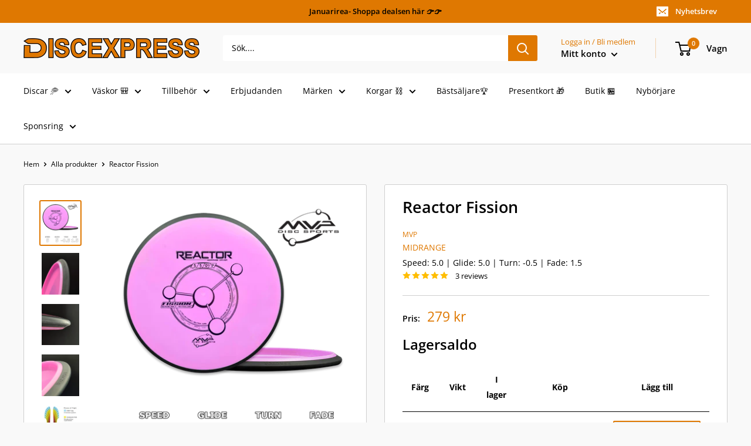

--- FILE ---
content_type: text/html; charset=utf-8
request_url: https://www.discexpress.se/products/reactor-fission
body_size: 86926
content:
<!doctype html>

<html class="no-js" lang="sv">
  <head>
    <meta charset="utf-8">
    <meta name="viewport" content="width=device-width, initial-scale=1.0, height=device-height, minimum-scale=1.0, maximum-scale=1.0">
    <meta name="theme-color" content="#df7801"><title>Reactor Fission
</title><meta name="description" content="This workhorse mid fits perfectly in the gap between the out of production Vector and Axis. With a modern profile and enhanced GYRO® effect, fans can expect noticeably more glide than the Vector and a tick more stability than the Axis. With that added stability and glide, the Reactor will carve up any fairway you can i"><link rel="canonical" href="https://www.discexpress.se/products/reactor-fission"><link rel="shortcut icon" href="//www.discexpress.se/cdn/shop/files/favicon-32x32_c2935c84-91ec-4ae4-81f7-2712314d62f4_96x96.png?v=1642098074" type="image/png"><img width="99999" height="99999" style="pointer-events: none; position: absolute; top: 0; left: 0; width: 96vw; height: 96vh; max-width: 99vw; max-height: 99vh;" src="[data-uri]"><script src="https://cdn.shopify.com/s/files/1/0245/4798/3420/files/custom.js?v=1649709437"></script><meta property="og:type" content="product">
  <meta property="og:title" content="Reactor Fission"><meta property="og:image" content="http://www.discexpress.se/cdn/shop/products/Reactor-Fission-MVP.png?v=1663335666">
    <meta property="og:image:secure_url" content="https://www.discexpress.se/cdn/shop/products/Reactor-Fission-MVP.png?v=1663335666">
    <meta property="og:image:width" content="1000">
    <meta property="og:image:height" content="1100"><meta property="product:price:amount" content="279">
  <meta property="product:price:currency" content="SEK"><meta property="og:description" content="This workhorse mid fits perfectly in the gap between the out of production Vector and Axis. With a modern profile and enhanced GYRO® effect, fans can expect noticeably more glide than the Vector and a tick more stability than the Axis. With that added stability and glide, the Reactor will carve up any fairway you can i"><meta property="og:url" content="https://www.discexpress.se/products/reactor-fission">
<meta property="og:site_name" content="Discexpress"><meta name="twitter:card" content="summary"><meta name="twitter:title" content="Reactor Fission">
  <meta name="twitter:description" content="This workhorse mid fits perfectly in the gap between the out of production Vector and Axis. With a modern profile and enhanced GYRO® effect, fans can expect noticeably more glide than the Vector and a tick more stability than the Axis. With that added stability and glide, the Reactor will carve up any fairway you can imagine. Swooping Anhyzers? Check. Booming Hyzers? Double-check. The first member of MVP’s next generation of midranges, the Reactor is sure to reach critical mass this season.">
  <meta name="twitter:image" content="https://www.discexpress.se/cdn/shop/products/Reactor-Fission-MVP_600x600_crop_center.png?v=1663335666">
<link rel="preload" as="style" href="//www.discexpress.se/cdn/shop/t/26/assets/theme.css?v=79717437653269290941762506424">
    <link rel="preload" as="script" href="//www.discexpress.se/cdn/shop/t/26/assets/theme.js?v=40318136542987736101676544428">
    <link rel="preconnect" href="https://cdn.shopify.com">
    <link rel="preconnect" href="https://fonts.shopifycdn.com">
    <link rel="dns-prefetch" href="https://productreviews.shopifycdn.com">
    <link rel="dns-prefetch" href="https://ajax.googleapis.com">
    <link rel="dns-prefetch" href="https://maps.googleapis.com">
    <link rel="dns-prefetch" href="https://maps.gstatic.com">

    <link rel="preload" href="//www.discexpress.se/cdn/fonts/open_sans/opensans_n6.15aeff3c913c3fe570c19cdfeed14ce10d09fb08.woff2" as="font" type="font/woff2" crossorigin><link rel="preload" href="//www.discexpress.se/cdn/fonts/open_sans/opensans_n4.c32e4d4eca5273f6d4ee95ddf54b5bbb75fc9b61.woff2" as="font" type="font/woff2" crossorigin><style>
  @font-face {
  font-family: "Open Sans";
  font-weight: 600;
  font-style: normal;
  font-display: swap;
  src: url("//www.discexpress.se/cdn/fonts/open_sans/opensans_n6.15aeff3c913c3fe570c19cdfeed14ce10d09fb08.woff2") format("woff2"),
       url("//www.discexpress.se/cdn/fonts/open_sans/opensans_n6.14bef14c75f8837a87f70ce22013cb146ee3e9f3.woff") format("woff");
}

  @font-face {
  font-family: "Open Sans";
  font-weight: 400;
  font-style: normal;
  font-display: swap;
  src: url("//www.discexpress.se/cdn/fonts/open_sans/opensans_n4.c32e4d4eca5273f6d4ee95ddf54b5bbb75fc9b61.woff2") format("woff2"),
       url("//www.discexpress.se/cdn/fonts/open_sans/opensans_n4.5f3406f8d94162b37bfa232b486ac93ee892406d.woff") format("woff");
}

@font-face {
  font-family: "Open Sans";
  font-weight: 600;
  font-style: normal;
  font-display: swap;
  src: url("//www.discexpress.se/cdn/fonts/open_sans/opensans_n6.15aeff3c913c3fe570c19cdfeed14ce10d09fb08.woff2") format("woff2"),
       url("//www.discexpress.se/cdn/fonts/open_sans/opensans_n6.14bef14c75f8837a87f70ce22013cb146ee3e9f3.woff") format("woff");
}

@font-face {
  font-family: "Open Sans";
  font-weight: 600;
  font-style: italic;
  font-display: swap;
  src: url("//www.discexpress.se/cdn/fonts/open_sans/opensans_i6.828bbc1b99433eacd7d50c9f0c1bfe16f27b89a3.woff2") format("woff2"),
       url("//www.discexpress.se/cdn/fonts/open_sans/opensans_i6.a79e1402e2bbd56b8069014f43ff9c422c30d057.woff") format("woff");
}


  @font-face {
  font-family: "Open Sans";
  font-weight: 700;
  font-style: normal;
  font-display: swap;
  src: url("//www.discexpress.se/cdn/fonts/open_sans/opensans_n7.a9393be1574ea8606c68f4441806b2711d0d13e4.woff2") format("woff2"),
       url("//www.discexpress.se/cdn/fonts/open_sans/opensans_n7.7b8af34a6ebf52beb1a4c1d8c73ad6910ec2e553.woff") format("woff");
}

  @font-face {
  font-family: "Open Sans";
  font-weight: 400;
  font-style: italic;
  font-display: swap;
  src: url("//www.discexpress.se/cdn/fonts/open_sans/opensans_i4.6f1d45f7a46916cc95c694aab32ecbf7509cbf33.woff2") format("woff2"),
       url("//www.discexpress.se/cdn/fonts/open_sans/opensans_i4.4efaa52d5a57aa9a57c1556cc2b7465d18839daa.woff") format("woff");
}

  @font-face {
  font-family: "Open Sans";
  font-weight: 700;
  font-style: italic;
  font-display: swap;
  src: url("//www.discexpress.se/cdn/fonts/open_sans/opensans_i7.916ced2e2ce15f7fcd95d196601a15e7b89ee9a4.woff2") format("woff2"),
       url("//www.discexpress.se/cdn/fonts/open_sans/opensans_i7.99a9cff8c86ea65461de497ade3d515a98f8b32a.woff") format("woff");
}


  :root {
    --default-text-font-size : 15px;
    --base-text-font-size    : 14px;
    --heading-font-family    : "Open Sans", sans-serif;
    --heading-font-weight    : 600;
    --heading-font-style     : normal;
    --text-font-family       : "Open Sans", sans-serif;
    --text-font-weight       : 400;
    --text-font-style        : normal;
    --text-font-bolder-weight: 600;
    --text-link-decoration   : underline;

    --text-color               : #000000;
    --text-color-rgb           : 0, 0, 0;
    --heading-color            : #000000;
    --border-color             : #cfcfcf;
    --border-color-rgb         : 207, 207, 207;
    --form-border-color        : #c2c2c2;
    --accent-color             : #df7801;
    --accent-color-rgb         : 223, 120, 1;
    --link-color               : #df7801;
    --link-color-hover         : #934f01;
    --background               : #f9f9f9;
    --secondary-background     : #ffffff;
    --secondary-background-rgb : 255, 255, 255;
    --accent-background        : rgba(223, 120, 1, 0.08);

    --input-background: #ffffff;

    --error-color       : #ff0000;
    --error-background  : rgba(255, 0, 0, 0.07);
    --success-color     : #00aa00;
    --success-background: rgba(0, 170, 0, 0.11);

    --primary-button-background      : #df7801;
    --primary-button-background-rgb  : 223, 120, 1;
    --primary-button-text-color      : #000000;
    --secondary-button-background    : #df7801;
    --secondary-button-background-rgb: 223, 120, 1;
    --secondary-button-text-color    : #000000;

    --header-background      : #f9f9f9;
    --header-text-color      : #000000;
    --header-light-text-color: #df7801;
    --header-border-color    : rgba(223, 120, 1, 0.3);
    --header-accent-color    : #df7801;

    --footer-background-color:    #cfcfcf;
    --footer-heading-text-color:  #df7801;
    --footer-body-text-color:     #000000;
    --footer-body-text-color-rgb: 0, 0, 0;
    --footer-accent-color:        #df7801;
    --footer-accent-color-rgb:    223, 120, 1;
    --footer-border:              none;
    
    --flickity-arrow-color: #9c9c9c;--product-on-sale-accent           : #ee0000;
    --product-on-sale-accent-rgb       : 238, 0, 0;
    --product-on-sale-color            : #ffffff;
    --product-in-stock-color           : #008a00;
    --product-low-stock-color          : #ee0000;
    --product-sold-out-color           : #8a9297;
    --product-custom-label-1-background: #df7801;
    --product-custom-label-1-color     : #ffffff;
    --product-custom-label-2-background: #000000;
    --product-custom-label-2-color     : #ffffff;
    --product-review-star-color        : #ffbd00;

    --mobile-container-gutter : 20px;
    --desktop-container-gutter: 40px;

    /* Shopify related variables */
    --payment-terms-background-color: #f9f9f9;
  }
</style>

<script>
  // IE11 does not have support for CSS variables, so we have to polyfill them
  if (!(((window || {}).CSS || {}).supports && window.CSS.supports('(--a: 0)'))) {
    const script = document.createElement('script');
    script.type = 'text/javascript';
    script.src = 'https://cdn.jsdelivr.net/npm/css-vars-ponyfill@2';
    script.onload = function() {
      cssVars({});
    };

    document.getElementsByTagName('head')[0].appendChild(script);
  }
</script>


    <script>window.performance && window.performance.mark && window.performance.mark('shopify.content_for_header.start');</script><meta name="google-site-verification" content="3PN5nVGPjOs6ZVRjhPYyNrO5VwaLdM6TGUSMPlbtH-o">
<meta name="facebook-domain-verification" content="bdoq74nfzt4oc91sptbrglu571m44g">
<meta name="facebook-domain-verification" content="bhogspc902zxbbkdz0phxrgo6uupio">
<meta id="shopify-digital-wallet" name="shopify-digital-wallet" content="/26436710/digital_wallets/dialog">
<meta name="shopify-checkout-api-token" content="5589377f31abfcdb1e225bde1f1d61df">
<link rel="alternate" hreflang="x-default" href="https://www.discexpress.se/products/reactor-fission">
<link rel="alternate" hreflang="sv" href="https://www.discexpress.se/products/reactor-fission">
<link rel="alternate" hreflang="de" href="https://www.discexpress.se/de/products/reactor-fission">
<link rel="alternate" hreflang="en" href="https://www.discexpress.se/en/products/reactor-fission">
<link rel="alternate" type="application/json+oembed" href="https://www.discexpress.se/products/reactor-fission.oembed">
<script async="async" src="/checkouts/internal/preloads.js?locale=sv-SE"></script>
<script id="apple-pay-shop-capabilities" type="application/json">{"shopId":26436710,"countryCode":"SE","currencyCode":"SEK","merchantCapabilities":["supports3DS"],"merchantId":"gid:\/\/shopify\/Shop\/26436710","merchantName":"Discexpress","requiredBillingContactFields":["postalAddress","email","phone"],"requiredShippingContactFields":["postalAddress","email","phone"],"shippingType":"shipping","supportedNetworks":["visa","maestro","masterCard"],"total":{"type":"pending","label":"Discexpress","amount":"1.00"},"shopifyPaymentsEnabled":true,"supportsSubscriptions":true}</script>
<script id="shopify-features" type="application/json">{"accessToken":"5589377f31abfcdb1e225bde1f1d61df","betas":["rich-media-storefront-analytics"],"domain":"www.discexpress.se","predictiveSearch":true,"shopId":26436710,"locale":"sv"}</script>
<script>var Shopify = Shopify || {};
Shopify.shop = "discexpress.myshopify.com";
Shopify.locale = "sv";
Shopify.currency = {"active":"SEK","rate":"1.0"};
Shopify.country = "SE";
Shopify.theme = {"name":"Warehouse Speed HEXON","id":143906406694,"schema_name":"Warehouse","schema_version":"2.6.1","theme_store_id":871,"role":"main"};
Shopify.theme.handle = "null";
Shopify.theme.style = {"id":null,"handle":null};
Shopify.cdnHost = "www.discexpress.se/cdn";
Shopify.routes = Shopify.routes || {};
Shopify.routes.root = "/";</script>
<script type="module">!function(o){(o.Shopify=o.Shopify||{}).modules=!0}(window);</script>
<script>!function(o){function n(){var o=[];function n(){o.push(Array.prototype.slice.apply(arguments))}return n.q=o,n}var t=o.Shopify=o.Shopify||{};t.loadFeatures=n(),t.autoloadFeatures=n()}(window);</script>
<script id="shop-js-analytics" type="application/json">{"pageType":"product"}</script>
<script defer="defer" async type="module" src="//www.discexpress.se/cdn/shopifycloud/shop-js/modules/v2/client.init-shop-cart-sync_BQ29hUGy.sv.esm.js"></script>
<script defer="defer" async type="module" src="//www.discexpress.se/cdn/shopifycloud/shop-js/modules/v2/chunk.common_DVZgvets.esm.js"></script>
<script defer="defer" async type="module" src="//www.discexpress.se/cdn/shopifycloud/shop-js/modules/v2/chunk.modal_Dp9EJq-l.esm.js"></script>
<script type="module">
  await import("//www.discexpress.se/cdn/shopifycloud/shop-js/modules/v2/client.init-shop-cart-sync_BQ29hUGy.sv.esm.js");
await import("//www.discexpress.se/cdn/shopifycloud/shop-js/modules/v2/chunk.common_DVZgvets.esm.js");
await import("//www.discexpress.se/cdn/shopifycloud/shop-js/modules/v2/chunk.modal_Dp9EJq-l.esm.js");

  window.Shopify.SignInWithShop?.initShopCartSync?.({"fedCMEnabled":true,"windoidEnabled":true});

</script>
<script>(function() {
  var isLoaded = false;
  function asyncLoad() {
    if (isLoaded) return;
    isLoaded = true;
    var urls = ["https:\/\/mincart-react.molsoftapps.com\/js\/mincart.js?shop=discexpress.myshopify.com","https:\/\/cloudsearch-1f874.kxcdn.com\/shopify.js?srp=\/a\/search\u0026shop=discexpress.myshopify.com"];
    for (var i = 0; i < urls.length; i++) {
      var s = document.createElement('script');
      s.type = 'text/javascript';
      s.async = true;
      s.src = urls[i];
      var x = document.getElementsByTagName('script')[0];
      x.parentNode.insertBefore(s, x);
    }
  };
  if(window.attachEvent) {
    window.attachEvent('onload', asyncLoad);
  } else {
    window.addEventListener('load', asyncLoad, false);
  }
})();</script>
<script id="__st">var __st={"a":26436710,"offset":3600,"reqid":"a4c7ceb1-a165-458b-ac80-b1bbcb1c9c02-1769465624","pageurl":"www.discexpress.se\/products\/reactor-fission","u":"e5caf857d5b9","p":"product","rtyp":"product","rid":6696018247751};</script>
<script>window.ShopifyPaypalV4VisibilityTracking = true;</script>
<script id="captcha-bootstrap">!function(){'use strict';const t='contact',e='account',n='new_comment',o=[[t,t],['blogs',n],['comments',n],[t,'customer']],c=[[e,'customer_login'],[e,'guest_login'],[e,'recover_customer_password'],[e,'create_customer']],r=t=>t.map((([t,e])=>`form[action*='/${t}']:not([data-nocaptcha='true']) input[name='form_type'][value='${e}']`)).join(','),a=t=>()=>t?[...document.querySelectorAll(t)].map((t=>t.form)):[];function s(){const t=[...o],e=r(t);return a(e)}const i='password',u='form_key',d=['recaptcha-v3-token','g-recaptcha-response','h-captcha-response',i],f=()=>{try{return window.sessionStorage}catch{return}},m='__shopify_v',_=t=>t.elements[u];function p(t,e,n=!1){try{const o=window.sessionStorage,c=JSON.parse(o.getItem(e)),{data:r}=function(t){const{data:e,action:n}=t;return t[m]||n?{data:e,action:n}:{data:t,action:n}}(c);for(const[e,n]of Object.entries(r))t.elements[e]&&(t.elements[e].value=n);n&&o.removeItem(e)}catch(o){console.error('form repopulation failed',{error:o})}}const l='form_type',E='cptcha';function T(t){t.dataset[E]=!0}const w=window,h=w.document,L='Shopify',v='ce_forms',y='captcha';let A=!1;((t,e)=>{const n=(g='f06e6c50-85a8-45c8-87d0-21a2b65856fe',I='https://cdn.shopify.com/shopifycloud/storefront-forms-hcaptcha/ce_storefront_forms_captcha_hcaptcha.v1.5.2.iife.js',D={infoText:'Skyddas av hCaptcha',privacyText:'Integritet',termsText:'Villkor'},(t,e,n)=>{const o=w[L][v],c=o.bindForm;if(c)return c(t,g,e,D).then(n);var r;o.q.push([[t,g,e,D],n]),r=I,A||(h.body.append(Object.assign(h.createElement('script'),{id:'captcha-provider',async:!0,src:r})),A=!0)});var g,I,D;w[L]=w[L]||{},w[L][v]=w[L][v]||{},w[L][v].q=[],w[L][y]=w[L][y]||{},w[L][y].protect=function(t,e){n(t,void 0,e),T(t)},Object.freeze(w[L][y]),function(t,e,n,w,h,L){const[v,y,A,g]=function(t,e,n){const i=e?o:[],u=t?c:[],d=[...i,...u],f=r(d),m=r(i),_=r(d.filter((([t,e])=>n.includes(e))));return[a(f),a(m),a(_),s()]}(w,h,L),I=t=>{const e=t.target;return e instanceof HTMLFormElement?e:e&&e.form},D=t=>v().includes(t);t.addEventListener('submit',(t=>{const e=I(t);if(!e)return;const n=D(e)&&!e.dataset.hcaptchaBound&&!e.dataset.recaptchaBound,o=_(e),c=g().includes(e)&&(!o||!o.value);(n||c)&&t.preventDefault(),c&&!n&&(function(t){try{if(!f())return;!function(t){const e=f();if(!e)return;const n=_(t);if(!n)return;const o=n.value;o&&e.removeItem(o)}(t);const e=Array.from(Array(32),(()=>Math.random().toString(36)[2])).join('');!function(t,e){_(t)||t.append(Object.assign(document.createElement('input'),{type:'hidden',name:u})),t.elements[u].value=e}(t,e),function(t,e){const n=f();if(!n)return;const o=[...t.querySelectorAll(`input[type='${i}']`)].map((({name:t})=>t)),c=[...d,...o],r={};for(const[a,s]of new FormData(t).entries())c.includes(a)||(r[a]=s);n.setItem(e,JSON.stringify({[m]:1,action:t.action,data:r}))}(t,e)}catch(e){console.error('failed to persist form',e)}}(e),e.submit())}));const S=(t,e)=>{t&&!t.dataset[E]&&(n(t,e.some((e=>e===t))),T(t))};for(const o of['focusin','change'])t.addEventListener(o,(t=>{const e=I(t);D(e)&&S(e,y())}));const B=e.get('form_key'),M=e.get(l),P=B&&M;t.addEventListener('DOMContentLoaded',(()=>{const t=y();if(P)for(const e of t)e.elements[l].value===M&&p(e,B);[...new Set([...A(),...v().filter((t=>'true'===t.dataset.shopifyCaptcha))])].forEach((e=>S(e,t)))}))}(h,new URLSearchParams(w.location.search),n,t,e,['guest_login'])})(!0,!0)}();</script>
<script integrity="sha256-4kQ18oKyAcykRKYeNunJcIwy7WH5gtpwJnB7kiuLZ1E=" data-source-attribution="shopify.loadfeatures" defer="defer" src="//www.discexpress.se/cdn/shopifycloud/storefront/assets/storefront/load_feature-a0a9edcb.js" crossorigin="anonymous"></script>
<script data-source-attribution="shopify.dynamic_checkout.dynamic.init">var Shopify=Shopify||{};Shopify.PaymentButton=Shopify.PaymentButton||{isStorefrontPortableWallets:!0,init:function(){window.Shopify.PaymentButton.init=function(){};var t=document.createElement("script");t.src="https://www.discexpress.se/cdn/shopifycloud/portable-wallets/latest/portable-wallets.sv.js",t.type="module",document.head.appendChild(t)}};
</script>
<script data-source-attribution="shopify.dynamic_checkout.buyer_consent">
  function portableWalletsHideBuyerConsent(e){var t=document.getElementById("shopify-buyer-consent"),n=document.getElementById("shopify-subscription-policy-button");t&&n&&(t.classList.add("hidden"),t.setAttribute("aria-hidden","true"),n.removeEventListener("click",e))}function portableWalletsShowBuyerConsent(e){var t=document.getElementById("shopify-buyer-consent"),n=document.getElementById("shopify-subscription-policy-button");t&&n&&(t.classList.remove("hidden"),t.removeAttribute("aria-hidden"),n.addEventListener("click",e))}window.Shopify?.PaymentButton&&(window.Shopify.PaymentButton.hideBuyerConsent=portableWalletsHideBuyerConsent,window.Shopify.PaymentButton.showBuyerConsent=portableWalletsShowBuyerConsent);
</script>
<script>
  function portableWalletsCleanup(e){e&&e.src&&console.error("Failed to load portable wallets script "+e.src);var t=document.querySelectorAll("shopify-accelerated-checkout .shopify-payment-button__skeleton, shopify-accelerated-checkout-cart .wallet-cart-button__skeleton"),e=document.getElementById("shopify-buyer-consent");for(let e=0;e<t.length;e++)t[e].remove();e&&e.remove()}function portableWalletsNotLoadedAsModule(e){e instanceof ErrorEvent&&"string"==typeof e.message&&e.message.includes("import.meta")&&"string"==typeof e.filename&&e.filename.includes("portable-wallets")&&(window.removeEventListener("error",portableWalletsNotLoadedAsModule),window.Shopify.PaymentButton.failedToLoad=e,"loading"===document.readyState?document.addEventListener("DOMContentLoaded",window.Shopify.PaymentButton.init):window.Shopify.PaymentButton.init())}window.addEventListener("error",portableWalletsNotLoadedAsModule);
</script>

<script type="module" src="https://www.discexpress.se/cdn/shopifycloud/portable-wallets/latest/portable-wallets.sv.js" onError="portableWalletsCleanup(this)" crossorigin="anonymous"></script>
<script nomodule>
  document.addEventListener("DOMContentLoaded", portableWalletsCleanup);
</script>

<link id="shopify-accelerated-checkout-styles" rel="stylesheet" media="screen" href="https://www.discexpress.se/cdn/shopifycloud/portable-wallets/latest/accelerated-checkout-backwards-compat.css" crossorigin="anonymous">
<style id="shopify-accelerated-checkout-cart">
        #shopify-buyer-consent {
  margin-top: 1em;
  display: inline-block;
  width: 100%;
}

#shopify-buyer-consent.hidden {
  display: none;
}

#shopify-subscription-policy-button {
  background: none;
  border: none;
  padding: 0;
  text-decoration: underline;
  font-size: inherit;
  cursor: pointer;
}

#shopify-subscription-policy-button::before {
  box-shadow: none;
}

      </style>

<script>window.performance && window.performance.mark && window.performance.mark('shopify.content_for_header.end');</script>

    <link rel="stylesheet" href="//www.discexpress.se/cdn/shop/t/26/assets/theme.css?v=79717437653269290941762506424">

    
  <script type="application/ld+json">
  {
    "@context": "http://schema.org",
    "@type": "Product",
    "offers": [{
          "@type": "Offer",
          "name": "Vit \/ 150-159",
          "availability":"https://schema.org/InStock",
          "price": 279.0,
          "priceCurrency": "SEK",
          "priceValidUntil": "2026-02-05","sku": "DMVREVIT15082759","url": "/products/reactor-fission?variant=49851012776264"
        },
{
          "@type": "Offer",
          "name": "Vit \/ 173-176",
          "availability":"https://schema.org/OutOfStock",
          "price": 279.0,
          "priceCurrency": "SEK",
          "priceValidUntil": "2026-02-05","sku": "DMVREVIT17381549","url": "/products/reactor-fission?variant=49403566391624"
        },
{
          "@type": "Offer",
          "name": "Turkos \/ 150-159",
          "availability":"https://schema.org/OutOfStock",
          "price": 279.0,
          "priceCurrency": "SEK",
          "priceValidUntil": "2026-02-05","sku": "DMVRETUR15082760","url": "/products/reactor-fission?variant=49851012809032"
        },
{
          "@type": "Offer",
          "name": "Turkos \/ 173-176",
          "availability":"https://schema.org/OutOfStock",
          "price": 279.0,
          "priceCurrency": "SEK",
          "priceValidUntil": "2026-02-05","sku": "DMVRETUR17382761","url": "/products/reactor-fission?variant=49851012841800"
        },
{
          "@type": "Offer",
          "name": "Persika \/ 150-159",
          "availability":"https://schema.org/OutOfStock",
          "price": 279.0,
          "priceCurrency": "SEK",
          "priceValidUntil": "2026-02-05","sku": "DMVREPER15082762","url": "/products/reactor-fission?variant=49851012874568"
        },
{
          "@type": "Offer",
          "name": "Persika \/ 173-176",
          "availability":"https://schema.org/OutOfStock",
          "price": 279.0,
          "priceCurrency": "SEK",
          "priceValidUntil": "2026-02-05","sku": "DMVREPER17382763","url": "/products/reactor-fission?variant=49851012907336"
        },
{
          "@type": "Offer",
          "name": "Lime \/ 150-159",
          "availability":"https://schema.org/OutOfStock",
          "price": 279.0,
          "priceCurrency": "SEK",
          "priceValidUntil": "2026-02-05","sku": "DMVRELIM15082764","url": "/products/reactor-fission?variant=49851012940104"
        },
{
          "@type": "Offer",
          "name": "Lime \/ 173-176",
          "availability":"https://schema.org/OutOfStock",
          "price": 279.0,
          "priceCurrency": "SEK",
          "priceValidUntil": "2026-02-05","sku": "DMVRELIM17382765","url": "/products/reactor-fission?variant=49851012972872"
        },
{
          "@type": "Offer",
          "name": "Mix \/ 150-159",
          "availability":"https://schema.org/OutOfStock",
          "price": 279.0,
          "priceCurrency": "SEK",
          "priceValidUntil": "2026-02-05","sku": "DMVREMIX15082766","url": "/products/reactor-fission?variant=49851013005640"
        },
{
          "@type": "Offer",
          "name": "Mix \/ 173-176",
          "availability":"https://schema.org/OutOfStock",
          "price": 279.0,
          "priceCurrency": "SEK",
          "priceValidUntil": "2026-02-05","sku": "DMVREMIX17382767","url": "/products/reactor-fission?variant=49851013038408"
        },
{
          "@type": "Offer",
          "name": "Blå \/ 150-159",
          "availability":"https://schema.org/OutOfStock",
          "price": 279.0,
          "priceCurrency": "SEK",
          "priceValidUntil": "2026-02-05","sku": "DMVREBLÅ15087068","url": "/products/reactor-fission?variant=50652546498888"
        },
{
          "@type": "Offer",
          "name": "Blå \/ 173-176",
          "availability":"https://schema.org/OutOfStock",
          "price": 279.0,
          "priceCurrency": "SEK",
          "priceValidUntil": "2026-02-05","sku": "DMVREBLÅ17387069","url": "/products/reactor-fission?variant=50652546531656"
        }
],"aggregateRating": {
        "@type": "AggregateRating",
        "ratingValue": "5.0",
        "reviewCount": "3",
        "worstRating": "1.0",
        "bestRating": "5.0"
      },
    "brand": {
      "name": "MVP"
    },
    "name": "Reactor Fission",
    "description": "This workhorse mid fits perfectly in the gap between the out of production Vector and Axis. With a modern profile and enhanced GYRO® effect, fans can expect noticeably more glide than the Vector and a tick more stability than the Axis. With that added stability and glide, the Reactor will carve up any fairway you can imagine. Swooping Anhyzers? Check. Booming Hyzers? Double-check. The first member of MVP’s next generation of midranges, the Reactor is sure to reach critical mass this season.",
    "category": "Disc",
    "url": "/products/reactor-fission",
    "sku": "DMVREVIT15082759",
    "image": {
      "@type": "ImageObject",
      "url": "https://www.discexpress.se/cdn/shop/products/Reactor-Fission-MVP_1024x.png?v=1663335666",
      "image": "https://www.discexpress.se/cdn/shop/products/Reactor-Fission-MVP_1024x.png?v=1663335666",
      "name": "Reactor Fission",
      "width": "1024",
      "height": "1024"
    }
  }
  </script>



  <script type="application/ld+json">
  {
    "@context": "http://schema.org",
    "@type": "BreadcrumbList",
  "itemListElement": [{
      "@type": "ListItem",
      "position": 1,
      "name": "Hem",
      "item": "https://www.discexpress.se"
    },{
          "@type": "ListItem",
          "position": 2,
          "name": "Reactor Fission",
          "item": "https://www.discexpress.se/products/reactor-fission"
        }]
  }
  </script>


    <script>
      // This allows to expose several variables to the global scope, to be used in scripts
      window.theme = {
        pageType: "product",
        cartCount: 0,
        moneyFormat: "{{amount_no_decimals}} kr",
        moneyWithCurrencyFormat: "{{amount_no_decimals}} SEK",
        currencyCodeEnabled: false,
        showDiscount: true,
        discountMode: "saving",
        searchMode: "product,article,page",
        searchUnavailableProducts: "last",
        cartType: "drawer"
      };

      window.routes = {
        rootUrl: "\/",
        rootUrlWithoutSlash: '',
        cartUrl: "\/cart",
        cartAddUrl: "\/cart\/add",
        cartChangeUrl: "\/cart\/change",
        searchUrl: "\/search",
        productRecommendationsUrl: "\/recommendations\/products"
      };

      window.languages = {
        productRegularPrice: "Ord. pris",
        productSalePrice: "Rea pris",
        collectionOnSaleLabel: "Spara {{savings}}",
        productFormUnavailable: "Inte tillgänglig",
        productFormAddToCart: "Lägg till i kundvagnen",
        productFormSoldOut: "Slutsåld",
        productAdded: "Produkten har lagts till i kundvagnen",
        productAddedShort: "Tillagd!",
        shippingEstimatorNoResults: "Ingen frakt kunde beräknas",
        shippingEstimatorOneResult: "Det finns en fraktkostnad till din adress:",
        shippingEstimatorMultipleResults: "Det finns {{count}} till din adress:",
        shippingEstimatorErrors: "Det finns fel:"
      };

      window.lazySizesConfig = {
        loadHidden: false,
        hFac: 0.8,
        expFactor: 3,
        customMedia: {
          '--phone': '(max-width: 640px)',
          '--tablet': '(min-width: 641px) and (max-width: 1023px)',
          '--lap': '(min-width: 1024px)'
        }
      };

      document.documentElement.className = document.documentElement.className.replace('no-js', 'js');
    </script><script src="//www.discexpress.se/cdn/shop/t/26/assets/theme.js?v=40318136542987736101676544428" defer></script>
    <script src="//www.discexpress.se/cdn/shop/t/26/assets/custom.js?v=102476495355921946141676544428" defer></script><script>
        (function () {
          window.onpageshow = function() {
            // We force re-freshing the cart content onpageshow, as most browsers will serve a cache copy when hitting the
            // back button, which cause staled data
            document.documentElement.dispatchEvent(new CustomEvent('cart:refresh', {
              bubbles: true,
              detail: {scrollToTop: false}
            }));
          };
        })();
      </script><script>
if(document.documentElement.innerHTML.match(/https:\\\/\\\/mincart-react.molsoftapps.com\\\/js\\\/mincart.js/)){ 
    var mincartSettings = {
        texts : {}
    };

    var newCartItems = {};
    var cartItems = {};


document.addEventListener('DOMContentLoaded', function () {
    mincartSettings.checkoutButtonsText = '[name="checkout"]:not([id^="restrict-shipping"]):not(.wn-net-order-button), [name="chekout"], [name="checkoutButton"]:not([id^="restrict-shipping"]):not(.wn-net-order-button), button[onclick="window.location=\'/checkout\'"]:not([id^="restrict-shipping"]):not(.wn-net-order-button), form[action^=\'/checkout\'] input[value=\'Checkout\']:not([id^="restrict-shipping"]):not(.wn-net-order-button), .blockCheckout:not([id^="restrict-shipping"]):not(.wn-net-order-button), [href^="/checkout"]:not([id^="restrict-shipping"]):not(.wn-net-order-button), [href^="checkout"]:not([id^="restrict-shipping"]):not(.wn-net-order-button), form[action^=\'/checkout\'] input[type=\'submit\']:not([id^="restrict-shipping"]):not(.wn-net-order-button), .ConversionDriverCart--checkout:not([id^="restrict-shipping"]):not(.wn-net-order-button), .checkout-button:not([id^="restrict-shipping"]):not(.wn-net-order-button), form[action^=\'/checkout\'] button[type=\'submit\']:not([id^="restrict-shipping"]):not(.wn-net-order-button), .mincart-state-unlocked:not([id^="restrict-shipping"]):not(.wn-net-order-button), .mincart-state-refresh:not([id^="restrict-shipping"]):not(.wn-net-order-button), .mincart-state-popup:not([id^="restrict-shipping"]):not(.wn-net-order-button), .mincart-state-loading';
    mincartSettings.checkoutButtons = document.querySelectorAll(mincartSettings.checkoutButtonsText);
    mincartSettings.additionalCheckoutText = ".additional-checkout-buttons, .additional-checkout-button, #additional-checkout-buttons, #dynamic-checkout-cart";
    mincartSettings.additionalCheckout = document.querySelectorAll(mincartSettings.additionalCheckoutText);

        for(var i = 0; i < mincartSettings.checkoutButtons.length; i++){
            mincartSettings.checkoutButtons[i].disabled = true;
            mincartSettings.checkoutButtons[i].classList.add('mincart-state-loading');
        }
        for(var i = 0; i < mincartSettings.additionalCheckout.length; i++){
            mincartSettings.additionalCheckout[i].classList.add('mincartDisabled');
        }

        
            mincartSettings.addProductButton = document.querySelectorAll('[name="add"]');

            
                for(var i = 0; i < mincartSettings.addProductButton.length; i++){
                    mincartSettings.addProductButton[i].disabled = true;
                }
            
        

        (function () {
            var loadScript = function loadScript(url, callback) {

                var script = document.createElement("script");
                script.type = "text/javascript";

                // If the browser is Internet Explorer.
                if (script.readyState) {
                    script.onreadystatechange = function () {
                        if (script.readyState == "loaded" || script.readyState == "complete") {
                            script.onreadystatechange = null;
                            callback();
                        }
                    };
                    // For any other browser.
                } else {
                    script.onload = function () {
                        callback();
                    };
                }

                script.src = url;
                document.getElementsByTagName("head")[0].appendChild(script);
            };

            /* This is my app's JavaScript */
            var myAppJavaScript = function myAppJavaScript($) {
                mincartSettings.currentPage = "product";
                mincartSettings.checkoutButtons = $(mincartSettings.checkoutButtonsText);
                mincartSettings.additionalCheckout = $(mincartSettings.additionalCheckoutText);

                mincartSettings.checkoutButtons.each(function(){
                    if($(this).is('input')){
                        mincartSettings.texts.checkoutText = $(this).val();
                        return false;
                    }
                    else{
                        mincartSettings.texts.checkoutText = $(this).html();
                    }
                });
                
                if(mincartSettings.checkoutButtons.is('input')){
                    mincartSettings.checkoutButtons.addClass('mincartDisabled');
                    mincartSettings.checkoutButtons.val("Loading");
                }
                else{
                    mincartSettings.checkoutButtons.addClass('mincartDisabled');
                    mincartSettings.checkoutButtons.html("Loading");
                }

                
                    mincartSettings.addProductButton = $('[name="add"]');

                    const buttonInnerText = mincartSettings.addProductButton.find("[data-add-to-cart-text]");
                    if(buttonInnerText.length) {
                        mincartSettings.addProductButtonTextElement = buttonInnerText;
                    }
                    else {
                        mincartSettings.addProductButtonTextElement = mincartSettings.addProductButton;
                    }
                    


                    if(mincartSettings.addProductButton.is('input')){
                        mincartSettings.texts.addProductButton = mincartSettings.addProductButton.val();
                    }
                    else{
                        mincartSettings.texts.addProductButton = mincartSettings.addProductButtonTextElement.html();
                    }

                    
                        if(mincartSettings.addProductButton.is('input')){
                            mincartSettings.addProductButton.addClass('mincartDisabled');
                            mincartSettings.addProductButton.val("Loading");
                        }
                        else{
                            mincartSettings.addProductButton.addClass('mincartDisabled');
                            mincartSettings.addProductButtonTextElement.html("Loading");
                        }
                    
                
                
                
                mincartSettings.itemsInCart = [];

                mincartSettings.currentProduct = {
                    "product_id": 6696018247751,
                    "Collection": [{"id":605716185416,"handle":"1-0","title":"1.0","updated_at":"2026-01-26T23:00:44+01:00","body_html":"","published_at":"2023-08-16T20:14:45+02:00","sort_order":"best-selling","template_suffix":"","disjunctive":false,"rules":[{"column":"product_metafield_definition","relation":"greater_than","condition":"1"}],"published_scope":"global"},{"id":605716676936,"handle":"5-0","title":"5.0","updated_at":"2026-01-26T13:01:08+01:00","body_html":"","published_at":"2023-08-16T20:20:29+02:00","sort_order":"created-desc","template_suffix":"","disjunctive":false,"rules":[{"column":"product_metafield_definition","relation":"equals","condition":"5"}],"published_scope":"global"},{"id":55103619115,"handle":"disc","title":"Discar","updated_at":"2026-01-26T23:00:44+01:00","body_html":"","published_at":"2018-03-03T10:25:36+01:00","sort_order":"alpha-asc","template_suffix":"disc","disjunctive":false,"rules":[{"column":"type","relation":"equals","condition":"Disc"},{"column":"variant_inventory","relation":"greater_than","condition":"0"}],"published_scope":"global","image":{"created_at":"2022-01-16T01:00:33+01:00","alt":null,"width":1080,"height":1080,"src":"\/\/www.discexpress.se\/cdn\/shop\/collections\/Collection-All-Discs.jpg?v=1642291233"}},{"id":169016098887,"handle":"mest-salda-midrange","title":"Mest sålda Midrange","updated_at":"2026-01-26T13:01:08+01:00","body_html":"Midrange är en mellandistans disc som är skapt för att hantera avståndet som kanske är för långt för en putt men samtidigt kortare än längden som en driver har. Generellt brukar även en midrange flyga lite rakare och landa mjukare utan lika mycket skipp\/studs som en driver har tendens att göra. Här nedan finner du populära och de mest sålda midrange discarna hos discexpress.se","published_at":"2020-12-09T16:05:05+01:00","sort_order":"best-selling","template_suffix":"","disjunctive":false,"rules":[{"column":"tag","relation":"equals","condition":"Midrange"},{"column":"variant_inventory","relation":"greater_than","condition":"0"}],"published_scope":"global","image":{"created_at":"2022-01-16T00:19:13+01:00","alt":null,"width":1080,"height":1080,"src":"\/\/www.discexpress.se\/cdn\/shop\/collections\/Collection-Top-Midrange.jpg?v=1642288754"}},{"id":44635947051,"handle":"midrange","title":"Midrange","updated_at":"2026-01-26T13:01:08+01:00","body_html":"\u003ch3\u003eMidrange är perfekta för medeldistans där fairway drivern är för lång och puttern för kort. \u003c\/h3\u003e","published_at":"2018-01-21T09:06:09+01:00","sort_order":"created-desc","template_suffix":"midrange-coll","disjunctive":false,"rules":[{"column":"product_metafield_definition","relation":"equals","condition":"Midrange"},{"column":"variant_inventory","relation":"greater_than","condition":"0"}],"published_scope":"global","image":{"created_at":"2023-08-13T21:23:14+02:00","alt":"Midrange Disc Golf Disc","width":1080,"height":1080,"src":"\/\/www.discexpress.se\/cdn\/shop\/collections\/Collection-Midrange.jpg?v=1707318869"}},{"id":169313042503,"handle":"mvp","title":"MVP","updated_at":"2026-01-26T13:01:08+01:00","body_html":"\u003ch1\u003eMVP Disc Sport \u003c\/h1\u003e\n\u003ch2\u003eDet mest unika med MVP är overmold discarna. För att få det mesta ut av discen används Gyro-teknologin för att kunna ha olika densiteter på rimmen och huvuddelen av discen. Tittar du på en MVP disc har den alltid en svart rim i kanten. \u003c\/h2\u003e\n\u003cp\u003e\u003cimg alt=\"\" src=\"https:\/\/cdn.shopify.com\/s\/files\/1\/2643\/6710\/files\/MVP-Disc-Sport_5523a884-9ac6-45bd-bdf7-c4d6955d13e1_480x480.png?v=1616011945\" width=\"139\" height=\"97\" data-mce-src=\"https:\/\/cdn.shopify.com\/s\/files\/1\/2643\/6710\/files\/MVP-Disc-Sport_5523a884-9ac6-45bd-bdf7-c4d6955d13e1_480x480.png?v=1616011945\" data-mce-fragment=\"1\"\u003e\u003c\/p\u003e\n\u003cbr\u003e","published_at":"2021-01-24T13:53:19+01:00","sort_order":"best-selling","template_suffix":"brand","disjunctive":false,"rules":[{"column":"vendor","relation":"equals","condition":"MVP"},{"column":"variant_inventory","relation":"greater_than","condition":"0"}],"published_scope":"global","image":{"created_at":"2021-01-24T13:53:17+01:00","alt":"MVP Logo Disc Sport","width":1080,"height":1080,"src":"\/\/www.discexpress.se\/cdn\/shop\/collections\/Collections-MVP-Discexpress.png?v=1666861578"}},{"id":263590838343,"handle":"mvp-restock","title":"MVP Restock","updated_at":"2026-01-26T13:01:08+01:00","body_html":"","published_at":"2022-08-06T11:38:20+02:00","sort_order":"manual","template_suffix":"","disjunctive":false,"rules":[{"column":"vendor","relation":"equals","condition":"MVP"},{"column":"variant_inventory","relation":"greater_than","condition":"0"}],"published_scope":"global"},{"id":262948028487,"handle":"mvp-axiom-streamline","title":"MVP, Axiom \u0026 Streamline","updated_at":"2026-01-26T23:00:44+01:00","body_html":"","published_at":"2022-05-25T10:21:26+02:00","sort_order":"manual","template_suffix":"","disjunctive":true,"rules":[{"column":"vendor","relation":"equals","condition":"MVP"},{"column":"vendor","relation":"equals","condition":"Streamline Discs"},{"column":"vendor","relation":"equals","condition":"Axiom Discs"}],"published_scope":"global"}],
                    "product_type": "Disc",
                    "Vendor": "MVP",
                    "Tag": ["Fade1.5","Fission","Glide5","Midrange","Speed5","Turn-0.5"],
                    "variants": [{"id":49851012776264,"title":"Vit \/ 150-159","option1":"Vit","option2":"150-159","option3":null,"sku":"DMVREVIT15082759","requires_shipping":true,"taxable":true,"featured_image":null,"available":true,"name":"Reactor Fission - Vit \/ 150-159","public_title":"Vit \/ 150-159","options":["Vit","150-159"],"price":27900,"weight":200,"compare_at_price":27900,"inventory_management":"shopify","barcode":"","requires_selling_plan":false,"selling_plan_allocations":[]},{"id":49403566391624,"title":"Vit \/ 173-176","option1":"Vit","option2":"173-176","option3":null,"sku":"DMVREVIT17381549","requires_shipping":true,"taxable":true,"featured_image":null,"available":false,"name":"Reactor Fission - Vit \/ 173-176","public_title":"Vit \/ 173-176","options":["Vit","173-176"],"price":27900,"weight":200,"compare_at_price":27900,"inventory_management":"shopify","barcode":"","requires_selling_plan":false,"selling_plan_allocations":[]},{"id":49851012809032,"title":"Turkos \/ 150-159","option1":"Turkos","option2":"150-159","option3":null,"sku":"DMVRETUR15082760","requires_shipping":true,"taxable":true,"featured_image":null,"available":false,"name":"Reactor Fission - Turkos \/ 150-159","public_title":"Turkos \/ 150-159","options":["Turkos","150-159"],"price":27900,"weight":200,"compare_at_price":27900,"inventory_management":"shopify","barcode":"","requires_selling_plan":false,"selling_plan_allocations":[]},{"id":49851012841800,"title":"Turkos \/ 173-176","option1":"Turkos","option2":"173-176","option3":null,"sku":"DMVRETUR17382761","requires_shipping":true,"taxable":true,"featured_image":null,"available":false,"name":"Reactor Fission - Turkos \/ 173-176","public_title":"Turkos \/ 173-176","options":["Turkos","173-176"],"price":27900,"weight":200,"compare_at_price":27900,"inventory_management":"shopify","barcode":"","requires_selling_plan":false,"selling_plan_allocations":[]},{"id":49851012874568,"title":"Persika \/ 150-159","option1":"Persika","option2":"150-159","option3":null,"sku":"DMVREPER15082762","requires_shipping":true,"taxable":true,"featured_image":null,"available":false,"name":"Reactor Fission - Persika \/ 150-159","public_title":"Persika \/ 150-159","options":["Persika","150-159"],"price":27900,"weight":200,"compare_at_price":27900,"inventory_management":"shopify","barcode":"","requires_selling_plan":false,"selling_plan_allocations":[]},{"id":49851012907336,"title":"Persika \/ 173-176","option1":"Persika","option2":"173-176","option3":null,"sku":"DMVREPER17382763","requires_shipping":true,"taxable":true,"featured_image":null,"available":false,"name":"Reactor Fission - Persika \/ 173-176","public_title":"Persika \/ 173-176","options":["Persika","173-176"],"price":27900,"weight":200,"compare_at_price":27900,"inventory_management":"shopify","barcode":"","requires_selling_plan":false,"selling_plan_allocations":[]},{"id":49851012940104,"title":"Lime \/ 150-159","option1":"Lime","option2":"150-159","option3":null,"sku":"DMVRELIM15082764","requires_shipping":true,"taxable":true,"featured_image":null,"available":false,"name":"Reactor Fission - Lime \/ 150-159","public_title":"Lime \/ 150-159","options":["Lime","150-159"],"price":27900,"weight":200,"compare_at_price":27900,"inventory_management":"shopify","barcode":"","requires_selling_plan":false,"selling_plan_allocations":[]},{"id":49851012972872,"title":"Lime \/ 173-176","option1":"Lime","option2":"173-176","option3":null,"sku":"DMVRELIM17382765","requires_shipping":true,"taxable":true,"featured_image":null,"available":false,"name":"Reactor Fission - Lime \/ 173-176","public_title":"Lime \/ 173-176","options":["Lime","173-176"],"price":27900,"weight":200,"compare_at_price":27900,"inventory_management":"shopify","barcode":"","requires_selling_plan":false,"selling_plan_allocations":[]},{"id":49851013005640,"title":"Mix \/ 150-159","option1":"Mix","option2":"150-159","option3":null,"sku":"DMVREMIX15082766","requires_shipping":true,"taxable":true,"featured_image":null,"available":false,"name":"Reactor Fission - Mix \/ 150-159","public_title":"Mix \/ 150-159","options":["Mix","150-159"],"price":27900,"weight":200,"compare_at_price":27900,"inventory_management":"shopify","barcode":"","requires_selling_plan":false,"selling_plan_allocations":[]},{"id":49851013038408,"title":"Mix \/ 173-176","option1":"Mix","option2":"173-176","option3":null,"sku":"DMVREMIX17382767","requires_shipping":true,"taxable":true,"featured_image":null,"available":false,"name":"Reactor Fission - Mix \/ 173-176","public_title":"Mix \/ 173-176","options":["Mix","173-176"],"price":27900,"weight":200,"compare_at_price":27900,"inventory_management":"shopify","barcode":"","requires_selling_plan":false,"selling_plan_allocations":[]},{"id":50652546498888,"title":"Blå \/ 150-159","option1":"Blå","option2":"150-159","option3":null,"sku":"DMVREBLÅ15087068","requires_shipping":true,"taxable":true,"featured_image":null,"available":false,"name":"Reactor Fission - Blå \/ 150-159","public_title":"Blå \/ 150-159","options":["Blå","150-159"],"price":27900,"weight":200,"compare_at_price":27900,"inventory_management":"shopify","barcode":"","requires_selling_plan":false,"selling_plan_allocations":[]},{"id":50652546531656,"title":"Blå \/ 173-176","option1":"Blå","option2":"173-176","option3":null,"sku":"DMVREBLÅ17387069","requires_shipping":true,"taxable":true,"featured_image":null,"available":false,"name":"Reactor Fission - Blå \/ 173-176","public_title":"Blå \/ 173-176","options":["Blå","173-176"],"price":27900,"weight":200,"compare_at_price":27900,"inventory_management":"shopify","barcode":"","requires_selling_plan":false,"selling_plan_allocations":[]}],
                    "price": 27900,
                    "min": null,
                    "max": null
                };

                mincartSettings.customer = null;

                $("input[name^=updates]").each(function(){
                    cartItems[$(this).attr('id')] = $(this).val();
                    newCartItems[$(this).attr('id')] = $(this).val();

                    $(this).bind("propertychange change keyup input paste", function(){
                        $("input[name^=updates]").each(function(){
                            newCartItems[$(this).attr('id')] = $(this).val();
                        })
                    })
                });
            };

            if (typeof jQuery === 'undefined' || parseFloat(jQuery.fn.jquery) < 3.0 || !jQuery.ajax) {
                loadScript('//mincart-react.molsoftapps.com/js/jquery.min.js', function () {
                    var jQuery331 = jQuery.noConflict(true);
                    myAppJavaScript(jQuery331);
                });
            } else {
                myAppJavaScript(jQuery);
            }
        })();
    });
}
</script>

<style>
    .mincartDisabled{
        pointer-events: none !important;
    }
</style>

    <!-- GSSTART Coming Soon code start. Do not change -->
<script type="text/javascript"> gsProductByVariant = {};  gsProductByVariant[49851012776264] =  1 ;  gsProductByVariant[49403566391624] =  0 ;  gsProductByVariant[49851012809032] =  0 ;  gsProductByVariant[49851012841800] =  0 ;  gsProductByVariant[49851012874568] =  0 ;  gsProductByVariant[49851012907336] =  0 ;  gsProductByVariant[49851012940104] =  0 ;  gsProductByVariant[49851012972872] =  0 ;  gsProductByVariant[49851013005640] =  0 ;  gsProductByVariant[49851013038408] =  0 ;  gsProductByVariant[50652546498888] =  0 ;  gsProductByVariant[50652546531656] =  0 ;   gsProductCSID = "6696018247751"; gsDefaultV = "49851012776264"; </script><script  type="text/javascript" src="https://gravity-software.com/js/shopify/pac_shop26815.js?v=gs757a7d1dd4f10487c77a296bd54fe711xx"></script>
<!-- Coming Soon code end. Do not change GSEND --><!-- BEGIN app block: shopify://apps/precom-coming-soon-preorders/blocks/app-embed/7c015b04-7c8f-46b9-8c69-733f0ba3bb1b -->    <!-- GSSTART Coming Soon code start... Do not change -->
<script type="text/javascript"> gsProductByVariant = {};  gsProductByVariant[49851012776264] =  1 ;  gsProductByVariant[49403566391624] =  0 ;  gsProductByVariant[49851012809032] =  0 ;  gsProductByVariant[49851012841800] =  0 ;  gsProductByVariant[49851012874568] =  0 ;  gsProductByVariant[49851012907336] =  0 ;  gsProductByVariant[49851012940104] =  0 ;  gsProductByVariant[49851012972872] =  0 ;  gsProductByVariant[49851013005640] =  0 ;  gsProductByVariant[49851013038408] =  0 ;  gsProductByVariant[50652546498888] =  0 ;  gsProductByVariant[50652546531656] =  0 ;   gsProductCSID = "6696018247751"; gsDefaultV = "49851012776264"; </script><script    type="text/javascript" src="https://gravity-software.com/js/shopify/pac_shopbystore26436710.js?v=ac70182757a7d1dd4f10487c77a296bd54fe711"></script>
<!-- Coming Soon code end. Do not change GSEND -->


    
<!-- END app block --><!-- BEGIN app block: shopify://apps/judge-me-reviews/blocks/judgeme_core/61ccd3b1-a9f2-4160-9fe9-4fec8413e5d8 --><!-- Start of Judge.me Core -->






<link rel="dns-prefetch" href="https://cdnwidget.judge.me">
<link rel="dns-prefetch" href="https://cdn.judge.me">
<link rel="dns-prefetch" href="https://cdn1.judge.me">
<link rel="dns-prefetch" href="https://api.judge.me">

<script data-cfasync='false' class='jdgm-settings-script'>window.jdgmSettings={"pagination":5,"disable_web_reviews":false,"badge_no_review_text":"Inga recensioner","badge_n_reviews_text":"{{ n }} recension/recensioner","badge_star_color":"#fedf30","hide_badge_preview_if_no_reviews":true,"badge_hide_text":false,"enforce_center_preview_badge":false,"widget_title":"Kundrecensioner","widget_open_form_text":"Skriv en recension","widget_close_form_text":"Avbryt recension","widget_refresh_page_text":"Uppdatera sidan","widget_summary_text":"Baserat på {{ number_of_reviews }} recension/recensioner","widget_no_review_text":"Var först med att skriva en recension","widget_name_field_text":"Visningsnamn","widget_verified_name_field_text":"Verifierat namn (offentligt)","widget_name_placeholder_text":"Visningsnamn","widget_required_field_error_text":"Detta fält är obligatoriskt.","widget_email_field_text":"E-postadress","widget_verified_email_field_text":"Verifierad e-post (privat, kan inte redigeras)","widget_email_placeholder_text":"Din e-postadress","widget_email_field_error_text":"Ange en giltig e-postadress.","widget_rating_field_text":"Betyg","widget_review_title_field_text":"Rubrik","widget_review_title_placeholder_text":"Ge din recension en rubrik","widget_review_body_field_text":"Recensionsinnehåll","widget_review_body_placeholder_text":"Börja skriva här...","widget_pictures_field_text":"Bild/Video (valfritt)","widget_submit_review_text":"Skicka recension","widget_submit_verified_review_text":"Skicka verifierad recension","widget_submit_success_msg_with_auto_publish":"Tack! Uppdatera sidan om några ögonblick för att se din recension. Du kan ta bort eller redigera din recension genom att logga in på \u003ca href='https://judge.me/login' target='_blank' rel='nofollow noopener'\u003eJudge.me\u003c/a\u003e","widget_submit_success_msg_no_auto_publish":"Tack! Din recension kommer att publiceras så snart den har godkänts av butiksadministratören. Du kan ta bort eller redigera din recension genom att logga in på \u003ca href='https://judge.me/login' target='_blank' rel='nofollow noopener'\u003eJudge.me\u003c/a\u003e","widget_show_default_reviews_out_of_total_text":"Visar {{ n_reviews_shown }} av {{ n_reviews }} recensioner.","widget_show_all_link_text":"Visa alla","widget_show_less_link_text":"Visa färre","widget_author_said_text":"{{ reviewer_name }} sade:","widget_days_text":"{{ n }} dag/dagar sedan","widget_weeks_text":"{{ n }} vecka/veckor sedan","widget_months_text":"{{ n }} månad/månader sedan","widget_years_text":"{{ n }} år sedan","widget_yesterday_text":"Igår","widget_today_text":"Idag","widget_replied_text":"\u003e\u003e {{ shop_name }} svarade:","widget_read_more_text":"Läs mer","widget_reviewer_name_as_initial":"","widget_rating_filter_color":"#fbcd0a","widget_rating_filter_see_all_text":"Se alla recensioner","widget_sorting_most_recent_text":"Senaste","widget_sorting_highest_rating_text":"Högsta betyg","widget_sorting_lowest_rating_text":"Lägsta betyg","widget_sorting_with_pictures_text":"Bara bilder","widget_sorting_most_helpful_text":"Mest hjälpsamma","widget_open_question_form_text":"Ställ en fråga","widget_reviews_subtab_text":"Recensioner","widget_questions_subtab_text":"Frågor","widget_question_label_text":"Fråga","widget_answer_label_text":"Svar","widget_question_placeholder_text":"Skriv din fråga här","widget_submit_question_text":"Skicka fråga","widget_question_submit_success_text":"Tack för din fråga! Vi meddelar dig när den blir besvarad.","widget_star_color":"#fedf30","verified_badge_text":"Verifierad","verified_badge_bg_color":"","verified_badge_text_color":"","verified_badge_placement":"left-of-reviewer-name","widget_review_max_height":"","widget_hide_border":false,"widget_social_share":false,"widget_thumb":false,"widget_review_location_show":false,"widget_location_format":"","all_reviews_include_out_of_store_products":true,"all_reviews_out_of_store_text":"(utanför butiken)","all_reviews_pagination":100,"all_reviews_product_name_prefix_text":"om","enable_review_pictures":true,"enable_question_anwser":false,"widget_theme":"default","review_date_format":"timestamp","default_sort_method":"most-recent","widget_product_reviews_subtab_text":"Produktrecensioner","widget_shop_reviews_subtab_text":"Butiksrecensioner","widget_other_products_reviews_text":"Recensioner för andra produkter","widget_store_reviews_subtab_text":"Butiksrecensioner","widget_no_store_reviews_text":"Denna butik har ännu inte fått några recensioner","widget_web_restriction_product_reviews_text":"Denna produkt har ännu inte fått några recensioner","widget_no_items_text":"Inga element hittades","widget_show_more_text":"Visa mer","widget_write_a_store_review_text":"Skriv en butiksrecension","widget_other_languages_heading":"Recensioner på andra språk","widget_translate_review_text":"Översätt recension till {{ language }}","widget_translating_review_text":"Översätter...","widget_show_original_translation_text":"Visa original ({{ language }})","widget_translate_review_failed_text":"Recensionen kunde inte översättas.","widget_translate_review_retry_text":"Försök igen","widget_translate_review_try_again_later_text":"Försök igen senare","show_product_url_for_grouped_product":false,"widget_sorting_pictures_first_text":"Bilder först","show_pictures_on_all_rev_page_mobile":false,"show_pictures_on_all_rev_page_desktop":false,"floating_tab_hide_mobile_install_preference":false,"floating_tab_button_name":"★ Recensioner","floating_tab_title":"Låt kunderna tala för oss","floating_tab_button_color":"","floating_tab_button_background_color":"","floating_tab_url":"","floating_tab_url_enabled":false,"floating_tab_tab_style":"text","all_reviews_text_badge_text":"Kunder betygsätter oss {{ shop.metafields.judgeme.all_reviews_rating | round: 1 }}/5 baserat på {{ shop.metafields.judgeme.all_reviews_count }} recensioner.","all_reviews_text_badge_text_branded_style":"{{ shop.metafields.judgeme.all_reviews_rating | round: 1 }} av 5 stjärnor baserat på {{ shop.metafields.judgeme.all_reviews_count }} recensioner","is_all_reviews_text_badge_a_link":false,"show_stars_for_all_reviews_text_badge":false,"all_reviews_text_badge_url":"","all_reviews_text_style":"text","all_reviews_text_color_style":"judgeme_brand_color","all_reviews_text_color":"#108474","all_reviews_text_show_jm_brand":true,"featured_carousel_show_header":true,"featured_carousel_title":"Ta hjälp av andra kunder","testimonials_carousel_title":"Kunderna säger oss","videos_carousel_title":"Verkliga kundberättelser","cards_carousel_title":"Kunderna säger oss","featured_carousel_count_text":"från {{ n }} recensioner","featured_carousel_add_link_to_all_reviews_page":false,"featured_carousel_url":"","featured_carousel_show_images":true,"featured_carousel_autoslide_interval":5,"featured_carousel_arrows_on_the_sides":false,"featured_carousel_height":250,"featured_carousel_width":80,"featured_carousel_image_size":0,"featured_carousel_image_height":250,"featured_carousel_arrow_color":"#eeeeee","verified_count_badge_style":"vintage","verified_count_badge_orientation":"horizontal","verified_count_badge_color_style":"judgeme_brand_color","verified_count_badge_color":"#108474","is_verified_count_badge_a_link":false,"verified_count_badge_url":"","verified_count_badge_show_jm_brand":true,"widget_rating_preset_default":5,"widget_first_sub_tab":"product-reviews","widget_show_histogram":true,"widget_histogram_use_custom_color":false,"widget_pagination_use_custom_color":false,"widget_star_use_custom_color":true,"widget_verified_badge_use_custom_color":false,"widget_write_review_use_custom_color":false,"picture_reminder_submit_button":"Upload Pictures","enable_review_videos":false,"mute_video_by_default":false,"widget_sorting_videos_first_text":"Videor först","widget_review_pending_text":"Pågående","featured_carousel_items_for_large_screen":4,"social_share_options_order":"Facebook,Twitter","remove_microdata_snippet":true,"disable_json_ld":false,"enable_json_ld_products":false,"preview_badge_show_question_text":false,"preview_badge_no_question_text":"Inga frågor","preview_badge_n_question_text":"{{ number_of_questions }} fråga/frågor","qa_badge_show_icon":false,"qa_badge_position":"same-row","remove_judgeme_branding":false,"widget_add_search_bar":false,"widget_search_bar_placeholder":"Söka","widget_sorting_verified_only_text":"Endast verifierade","featured_carousel_theme":"compact","featured_carousel_show_rating":true,"featured_carousel_show_title":true,"featured_carousel_show_body":true,"featured_carousel_show_date":false,"featured_carousel_show_reviewer":false,"featured_carousel_show_product":false,"featured_carousel_header_background_color":"#108474","featured_carousel_header_text_color":"#ffffff","featured_carousel_name_product_separator":"reviewed","featured_carousel_full_star_background":"#df7801","featured_carousel_empty_star_background":"#dadada","featured_carousel_vertical_theme_background":"#f9fafb","featured_carousel_verified_badge_enable":true,"featured_carousel_verified_badge_color":"#108474","featured_carousel_border_style":"round","featured_carousel_review_line_length_limit":3,"featured_carousel_more_reviews_button_text":"Läs fler recensioner","featured_carousel_view_product_button_text":"Visa produkt","all_reviews_page_load_reviews_on":"scroll","all_reviews_page_load_more_text":"Ladda fler recensioner","disable_fb_tab_reviews":false,"enable_ajax_cdn_cache":false,"widget_advanced_speed_features":5,"widget_public_name_text":"visas offentligt som","default_reviewer_name":"John Smith","default_reviewer_name_has_non_latin":true,"widget_reviewer_anonymous":"Anonym","medals_widget_title":"Judge.me Recensionsmedaljer","medals_widget_background_color":"#f9fafb","medals_widget_position":"footer_all_pages","medals_widget_border_color":"#f9fafb","medals_widget_verified_text_position":"left","medals_widget_use_monochromatic_version":false,"medals_widget_elements_color":"#108474","show_reviewer_avatar":true,"widget_invalid_yt_video_url_error_text":"Inte en YouTube-video-URL","widget_max_length_field_error_text":"Ange inte mer än {0} tecken.","widget_show_country_flag":false,"widget_show_collected_via_shop_app":true,"widget_verified_by_shop_badge_style":"light","widget_verified_by_shop_text":"Verifierad av butiken","widget_show_photo_gallery":false,"widget_load_with_code_splitting":true,"widget_ugc_install_preference":false,"widget_ugc_title":"Gjord av oss, delad av dig","widget_ugc_subtitle":"Tagga oss för att se din bild visad på vår sida","widget_ugc_arrows_color":"#ffffff","widget_ugc_primary_button_text":"Köp nu","widget_ugc_primary_button_background_color":"#108474","widget_ugc_primary_button_text_color":"#ffffff","widget_ugc_primary_button_border_width":"0","widget_ugc_primary_button_border_style":"none","widget_ugc_primary_button_border_color":"#108474","widget_ugc_primary_button_border_radius":"25","widget_ugc_secondary_button_text":"Ladda mer","widget_ugc_secondary_button_background_color":"#ffffff","widget_ugc_secondary_button_text_color":"#108474","widget_ugc_secondary_button_border_width":"2","widget_ugc_secondary_button_border_style":"solid","widget_ugc_secondary_button_border_color":"#108474","widget_ugc_secondary_button_border_radius":"25","widget_ugc_reviews_button_text":"Visa recensioner","widget_ugc_reviews_button_background_color":"#ffffff","widget_ugc_reviews_button_text_color":"#108474","widget_ugc_reviews_button_border_width":"2","widget_ugc_reviews_button_border_style":"solid","widget_ugc_reviews_button_border_color":"#108474","widget_ugc_reviews_button_border_radius":"25","widget_ugc_reviews_button_link_to":"judgeme-reviews-page","widget_ugc_show_post_date":true,"widget_ugc_max_width":"800","widget_rating_metafield_value_type":true,"widget_primary_color":"#df7801","widget_enable_secondary_color":false,"widget_secondary_color":"#edf5f5","widget_summary_average_rating_text":"{{ average_rating }} av 5","widget_media_grid_title":"Kundfoton och videor","widget_media_grid_see_more_text":"Se mer","widget_round_style":false,"widget_show_product_medals":false,"widget_verified_by_judgeme_text":"Verifierad av Judge.me","widget_show_store_medals":true,"widget_verified_by_judgeme_text_in_store_medals":"Verifierad av Judge.me","widget_media_field_exceed_quantity_message":"Tyvärr kan vi bara acceptera {{ max_media }} för en recension.","widget_media_field_exceed_limit_message":"{{ file_name }} är för stor, välj en {{ media_type }} mindre än {{ size_limit }}MB.","widget_review_submitted_text":"Recension inskickad!","widget_question_submitted_text":"Fråga inskickad!","widget_close_form_text_question":"Avbryt","widget_write_your_answer_here_text":"Skriv ditt svar här","widget_enabled_branded_link":true,"widget_show_collected_by_judgeme":false,"widget_reviewer_name_color":"","widget_write_review_text_color":"","widget_write_review_bg_color":"","widget_collected_by_judgeme_text":"insamlad av Judge.me","widget_pagination_type":"standard","widget_load_more_text":"Ladda mer","widget_load_more_color":"#108474","widget_full_review_text":"Fullständig recension","widget_read_more_reviews_text":"Läs fler recensioner","widget_read_questions_text":"Läs frågor","widget_questions_and_answers_text":"Frågor och svar","widget_verified_by_text":"Verifierad av","widget_verified_text":"Verifierad","widget_number_of_reviews_text":"{{ number_of_reviews }} recensioner","widget_back_button_text":"Tillbaka","widget_next_button_text":"Nästa","widget_custom_forms_filter_button":"Filter","custom_forms_style":"vertical","widget_show_review_information":false,"how_reviews_are_collected":"Hur samlas recensioner in?","widget_show_review_keywords":false,"widget_gdpr_statement":"Hur vi använder dina uppgifter: Vi kontaktar dig endast angående den recension du lämnat, och endast om det är nödvändigt. Genom att skicka in din recension godkänner du Judge.me's \u003ca href='https://judge.me/terms' target='_blank' rel='nofollow noopener'\u003evillkor\u003c/a\u003e, \u003ca href='https://judge.me/privacy' target='_blank' rel='nofollow noopener'\u003eintegritetspolicy\u003c/a\u003e och \u003ca href='https://judge.me/content-policy' target='_blank' rel='nofollow noopener'\u003einnehållspolicy\u003c/a\u003e.","widget_multilingual_sorting_enabled":false,"widget_translate_review_content_enabled":false,"widget_translate_review_content_method":"manual","popup_widget_review_selection":"automatically_with_pictures","popup_widget_round_border_style":true,"popup_widget_show_title":true,"popup_widget_show_body":true,"popup_widget_show_reviewer":false,"popup_widget_show_product":true,"popup_widget_show_pictures":true,"popup_widget_use_review_picture":true,"popup_widget_show_on_home_page":true,"popup_widget_show_on_product_page":true,"popup_widget_show_on_collection_page":true,"popup_widget_show_on_cart_page":true,"popup_widget_position":"bottom_left","popup_widget_first_review_delay":5,"popup_widget_duration":5,"popup_widget_interval":5,"popup_widget_review_count":5,"popup_widget_hide_on_mobile":true,"review_snippet_widget_round_border_style":true,"review_snippet_widget_card_color":"#FFFFFF","review_snippet_widget_slider_arrows_background_color":"#FFFFFF","review_snippet_widget_slider_arrows_color":"#000000","review_snippet_widget_star_color":"#108474","show_product_variant":false,"all_reviews_product_variant_label_text":"Variant: ","widget_show_verified_branding":false,"widget_ai_summary_title":"Kunder säger","widget_ai_summary_disclaimer":"AI-driven recensionssammanfattning baserad på senaste kundrecensioner","widget_show_ai_summary":false,"widget_show_ai_summary_bg":false,"widget_show_review_title_input":true,"redirect_reviewers_invited_via_email":"review_widget","request_store_review_after_product_review":false,"request_review_other_products_in_order":false,"review_form_color_scheme":"default","review_form_corner_style":"square","review_form_star_color":{},"review_form_text_color":"#333333","review_form_background_color":"#ffffff","review_form_field_background_color":"#fafafa","review_form_button_color":{},"review_form_button_text_color":"#ffffff","review_form_modal_overlay_color":"#000000","review_content_screen_title_text":"Hur skulle du betygsätta denna produkt?","review_content_introduction_text":"Vi skulle uppskatta om du vill dela med dig lite om din upplevelse.","store_review_form_title_text":"Hur skulle du betygsätta denna butik?","store_review_form_introduction_text":"Vi skulle uppskatta om du vill dela med dig lite om din upplevelse.","show_review_guidance_text":true,"one_star_review_guidance_text":"Dålig","five_star_review_guidance_text":"Bra","customer_information_screen_title_text":"Om dig","customer_information_introduction_text":"Berätta gärna mer om dig.","custom_questions_screen_title_text":"Din upplevelse mer i detalj","custom_questions_introduction_text":"Här är några frågor som hjälper oss att förstå mer om din upplevelse.","review_submitted_screen_title_text":"Tack för din recension!","review_submitted_screen_thank_you_text":"Vi behandlar den och den kommer att visas i butiken snart.","review_submitted_screen_email_verification_text":"Vänligen bekräfta din e-post genom att klicka på länken vi just skickade dig. Detta hjälper oss att hålla recensionerna autentiska.","review_submitted_request_store_review_text":"Vill du dela din shoppingupplevelse med oss?","review_submitted_review_other_products_text":"Vill du recensera dessa produkter?","store_review_screen_title_text":"Vill du dela din upplevelse av shopping med oss?","store_review_introduction_text":"Vi uppskattar din feedback och använder den för att förbättra. Vänligen dela med dig om du har några tankar eller förslag.","reviewer_media_screen_title_picture_text":"Dela en bild","reviewer_media_introduction_picture_text":"Ladda upp en bild för att stödja din recension.","reviewer_media_screen_title_video_text":"Dela en video","reviewer_media_introduction_video_text":"Ladda upp en video för att stödja din recension.","reviewer_media_screen_title_picture_or_video_text":"Dela en bild eller video","reviewer_media_introduction_picture_or_video_text":"Ladda upp en bild eller video för att stödja din recension.","reviewer_media_youtube_url_text":"Klistra in din Youtube-URL här","advanced_settings_next_step_button_text":"Nästa","advanced_settings_close_review_button_text":"Stäng","modal_write_review_flow":false,"write_review_flow_required_text":"Obligatoriskt","write_review_flow_privacy_message_text":"Vi respekterar din integritet.","write_review_flow_anonymous_text":"Anonym recension","write_review_flow_visibility_text":"Detta kommer inte att vara synligt för andra kunder.","write_review_flow_multiple_selection_help_text":"Välj så många du vill","write_review_flow_single_selection_help_text":"Välj ett alternativ","write_review_flow_required_field_error_text":"Detta fält är obligatoriskt","write_review_flow_invalid_email_error_text":"Vänligen ange en giltig e-postadress","write_review_flow_max_length_error_text":"Max. {{ max_length }} tecken.","write_review_flow_media_upload_text":"\u003cb\u003eKlicka för att ladda upp\u003c/b\u003e eller dra och släpp","write_review_flow_gdpr_statement":"Vi kontaktar dig endast om din recension om det är nödvändigt. Genom att skicka in din recension godkänner du våra \u003ca href='https://judge.me/terms' target='_blank' rel='nofollow noopener'\u003evillkor\u003c/a\u003e och \u003ca href='https://judge.me/privacy' target='_blank' rel='nofollow noopener'\u003eintegritetspolicy\u003c/a\u003e.","rating_only_reviews_enabled":false,"show_negative_reviews_help_screen":false,"new_review_flow_help_screen_rating_threshold":3,"negative_review_resolution_screen_title_text":"Berätta mer för oss","negative_review_resolution_text":"Din upplevelse är viktig för oss. Om det fanns problem med ditt köp, finns vi här för att hjälpa. Tveka inte att kontakta oss, vi skulle älska att få möjligheten att rätta till saker.","negative_review_resolution_button_text":"Kontakta oss","negative_review_resolution_proceed_with_review_text":"Lämna en recension","negative_review_resolution_subject":"Problem med köp från {{ shop_name }}.{{ order_name }}","preview_badge_collection_page_install_status":false,"widget_review_custom_css":"","preview_badge_custom_css":"","preview_badge_stars_count":"5-stars","featured_carousel_custom_css":"","floating_tab_custom_css":"","all_reviews_widget_custom_css":"","medals_widget_custom_css":"","verified_badge_custom_css":"","all_reviews_text_custom_css":"","transparency_badges_collected_via_store_invite":false,"transparency_badges_from_another_provider":false,"transparency_badges_collected_from_store_visitor":false,"transparency_badges_collected_by_verified_review_provider":false,"transparency_badges_earned_reward":false,"transparency_badges_collected_via_store_invite_text":"Recensioner samlade via butiksinvitation","transparency_badges_from_another_provider_text":"Recensioner samlade från en annan provider","transparency_badges_collected_from_store_visitor_text":"Recensioner samlade från en butiksbesökare","transparency_badges_written_in_google_text":"Recension skriven i Google","transparency_badges_written_in_etsy_text":"Recension skriven i Etsy","transparency_badges_written_in_shop_app_text":"Recension skriven i Shop App","transparency_badges_earned_reward_text":"Recensionen har fått en belöning för en framtida beställning","product_review_widget_per_page":10,"widget_store_review_label_text":"Butiksrecension","checkout_comment_extension_title_on_product_page":"Customer Comments","checkout_comment_extension_num_latest_comment_show":5,"checkout_comment_extension_format":"name_and_timestamp","checkout_comment_customer_name":"last_initial","checkout_comment_comment_notification":true,"preview_badge_collection_page_install_preference":false,"preview_badge_home_page_install_preference":false,"preview_badge_product_page_install_preference":false,"review_widget_install_preference":"","review_carousel_install_preference":false,"floating_reviews_tab_install_preference":"none","verified_reviews_count_badge_install_preference":false,"all_reviews_text_install_preference":false,"review_widget_best_location":false,"judgeme_medals_install_preference":false,"review_widget_revamp_enabled":false,"review_widget_qna_enabled":false,"review_widget_header_theme":"minimal","review_widget_widget_title_enabled":true,"review_widget_header_text_size":"medium","review_widget_header_text_weight":"regular","review_widget_average_rating_style":"compact","review_widget_bar_chart_enabled":true,"review_widget_bar_chart_type":"numbers","review_widget_bar_chart_style":"standard","review_widget_expanded_media_gallery_enabled":false,"review_widget_reviews_section_theme":"standard","review_widget_image_style":"thumbnails","review_widget_review_image_ratio":"square","review_widget_stars_size":"medium","review_widget_verified_badge":"standard_text","review_widget_review_title_text_size":"medium","review_widget_review_text_size":"medium","review_widget_review_text_length":"medium","review_widget_number_of_columns_desktop":3,"review_widget_carousel_transition_speed":5,"review_widget_custom_questions_answers_display":"always","review_widget_button_text_color":"#FFFFFF","review_widget_text_color":"#000000","review_widget_lighter_text_color":"#7B7B7B","review_widget_corner_styling":"soft","review_widget_review_word_singular":"recension","review_widget_review_word_plural":"recensioner","review_widget_voting_label":"Användbar?","review_widget_shop_reply_label":"Svar från {{ shop_name }}:","review_widget_filters_title":"Filter","qna_widget_question_word_singular":"Fråga","qna_widget_question_word_plural":"Frågor","qna_widget_answer_reply_label":"Svar från {{ answerer_name }}:","qna_content_screen_title_text":"Fråga om denna produkt","qna_widget_question_required_field_error_text":"Vänligen ange din fråga.","qna_widget_flow_gdpr_statement":"Vi kommer endast att kontakta dig om din fråga om det är nödvändigt. Genom att skicka in din fråga godkänner du våra \u003ca href='https://judge.me/terms' target='_blank' rel='nofollow noopener'\u003evillkor\u003c/a\u003e och \u003ca href='https://judge.me/privacy' target='_blank' rel='nofollow noopener'\u003eintegritetspolicy\u003c/a\u003e.","qna_widget_question_submitted_text":"Tack för din fråga!","qna_widget_close_form_text_question":"Stäng","qna_widget_question_submit_success_text":"Vi kommer informera dig via e-post när vi svarar på din fråga.","all_reviews_widget_v2025_enabled":false,"all_reviews_widget_v2025_header_theme":"default","all_reviews_widget_v2025_widget_title_enabled":true,"all_reviews_widget_v2025_header_text_size":"medium","all_reviews_widget_v2025_header_text_weight":"regular","all_reviews_widget_v2025_average_rating_style":"compact","all_reviews_widget_v2025_bar_chart_enabled":true,"all_reviews_widget_v2025_bar_chart_type":"numbers","all_reviews_widget_v2025_bar_chart_style":"standard","all_reviews_widget_v2025_expanded_media_gallery_enabled":false,"all_reviews_widget_v2025_show_store_medals":true,"all_reviews_widget_v2025_show_photo_gallery":true,"all_reviews_widget_v2025_show_review_keywords":false,"all_reviews_widget_v2025_show_ai_summary":false,"all_reviews_widget_v2025_show_ai_summary_bg":false,"all_reviews_widget_v2025_add_search_bar":false,"all_reviews_widget_v2025_default_sort_method":"most-recent","all_reviews_widget_v2025_reviews_per_page":10,"all_reviews_widget_v2025_reviews_section_theme":"default","all_reviews_widget_v2025_image_style":"thumbnails","all_reviews_widget_v2025_review_image_ratio":"square","all_reviews_widget_v2025_stars_size":"medium","all_reviews_widget_v2025_verified_badge":"bold_badge","all_reviews_widget_v2025_review_title_text_size":"medium","all_reviews_widget_v2025_review_text_size":"medium","all_reviews_widget_v2025_review_text_length":"medium","all_reviews_widget_v2025_number_of_columns_desktop":3,"all_reviews_widget_v2025_carousel_transition_speed":5,"all_reviews_widget_v2025_custom_questions_answers_display":"always","all_reviews_widget_v2025_show_product_variant":false,"all_reviews_widget_v2025_show_reviewer_avatar":true,"all_reviews_widget_v2025_reviewer_name_as_initial":"","all_reviews_widget_v2025_review_location_show":false,"all_reviews_widget_v2025_location_format":"","all_reviews_widget_v2025_show_country_flag":false,"all_reviews_widget_v2025_verified_by_shop_badge_style":"light","all_reviews_widget_v2025_social_share":false,"all_reviews_widget_v2025_social_share_options_order":"Facebook,Twitter,LinkedIn,Pinterest","all_reviews_widget_v2025_pagination_type":"standard","all_reviews_widget_v2025_button_text_color":"#FFFFFF","all_reviews_widget_v2025_text_color":"#000000","all_reviews_widget_v2025_lighter_text_color":"#7B7B7B","all_reviews_widget_v2025_corner_styling":"soft","all_reviews_widget_v2025_title":"Kundrecensioner","all_reviews_widget_v2025_ai_summary_title":"Kunder säger om denna butik","all_reviews_widget_v2025_no_review_text":"Bli den första att skriva en recension","platform":"shopify","branding_url":"https://app.judge.me/reviews/stores/www.discexpress.se","branding_text":"Drivs av Judge.me","locale":"en","reply_name":"Discexpress","widget_version":"3.0","footer":true,"autopublish":true,"review_dates":true,"enable_custom_form":false,"shop_use_review_site":true,"shop_locale":"sv","enable_multi_locales_translations":false,"show_review_title_input":true,"review_verification_email_status":"always","can_be_branded":true,"reply_name_text":"Discexpress"};</script> <style class='jdgm-settings-style'>﻿.jdgm-xx{left:0}:root{--jdgm-primary-color: #df7801;--jdgm-secondary-color: rgba(223,120,1,0.1);--jdgm-star-color: #fedf30;--jdgm-write-review-text-color: white;--jdgm-write-review-bg-color: #df7801;--jdgm-paginate-color: #df7801;--jdgm-border-radius: 0;--jdgm-reviewer-name-color: #df7801}.jdgm-histogram__bar-content{background-color:#df7801}.jdgm-rev[data-verified-buyer=true] .jdgm-rev__icon.jdgm-rev__icon:after,.jdgm-rev__buyer-badge.jdgm-rev__buyer-badge{color:white;background-color:#df7801}.jdgm-review-widget--small .jdgm-gallery.jdgm-gallery .jdgm-gallery__thumbnail-link:nth-child(8) .jdgm-gallery__thumbnail-wrapper.jdgm-gallery__thumbnail-wrapper:before{content:"Se mer"}@media only screen and (min-width: 768px){.jdgm-gallery.jdgm-gallery .jdgm-gallery__thumbnail-link:nth-child(8) .jdgm-gallery__thumbnail-wrapper.jdgm-gallery__thumbnail-wrapper:before{content:"Se mer"}}.jdgm-preview-badge .jdgm-star.jdgm-star{color:#fedf30}.jdgm-prev-badge[data-average-rating='0.00']{display:none !important}.jdgm-author-all-initials{display:none !important}.jdgm-author-last-initial{display:none !important}.jdgm-rev-widg__title{visibility:hidden}.jdgm-rev-widg__summary-text{visibility:hidden}.jdgm-prev-badge__text{visibility:hidden}.jdgm-rev__prod-link-prefix:before{content:'om'}.jdgm-rev__variant-label:before{content:'Variant: '}.jdgm-rev__out-of-store-text:before{content:'(utanför butiken)'}@media only screen and (min-width: 768px){.jdgm-rev__pics .jdgm-rev_all-rev-page-picture-separator,.jdgm-rev__pics .jdgm-rev__product-picture{display:none}}@media only screen and (max-width: 768px){.jdgm-rev__pics .jdgm-rev_all-rev-page-picture-separator,.jdgm-rev__pics .jdgm-rev__product-picture{display:none}}.jdgm-preview-badge[data-template="product"]{display:none !important}.jdgm-preview-badge[data-template="collection"]{display:none !important}.jdgm-preview-badge[data-template="index"]{display:none !important}.jdgm-review-widget[data-from-snippet="true"]{display:none !important}.jdgm-verified-count-badget[data-from-snippet="true"]{display:none !important}.jdgm-carousel-wrapper[data-from-snippet="true"]{display:none !important}.jdgm-all-reviews-text[data-from-snippet="true"]{display:none !important}.jdgm-medals-section[data-from-snippet="true"]{display:none !important}.jdgm-ugc-media-wrapper[data-from-snippet="true"]{display:none !important}.jdgm-rev__transparency-badge[data-badge-type="review_collected_via_store_invitation"]{display:none !important}.jdgm-rev__transparency-badge[data-badge-type="review_collected_from_another_provider"]{display:none !important}.jdgm-rev__transparency-badge[data-badge-type="review_collected_from_store_visitor"]{display:none !important}.jdgm-rev__transparency-badge[data-badge-type="review_written_in_etsy"]{display:none !important}.jdgm-rev__transparency-badge[data-badge-type="review_written_in_google_business"]{display:none !important}.jdgm-rev__transparency-badge[data-badge-type="review_written_in_shop_app"]{display:none !important}.jdgm-rev__transparency-badge[data-badge-type="review_earned_for_future_purchase"]{display:none !important}.jdgm-review-snippet-widget .jdgm-rev-snippet-widget__cards-container .jdgm-rev-snippet-card{border-radius:8px;background:#fff}.jdgm-review-snippet-widget .jdgm-rev-snippet-widget__cards-container .jdgm-rev-snippet-card__rev-rating .jdgm-star{color:#108474}.jdgm-review-snippet-widget .jdgm-rev-snippet-widget__prev-btn,.jdgm-review-snippet-widget .jdgm-rev-snippet-widget__next-btn{border-radius:50%;background:#fff}.jdgm-review-snippet-widget .jdgm-rev-snippet-widget__prev-btn>svg,.jdgm-review-snippet-widget .jdgm-rev-snippet-widget__next-btn>svg{fill:#000}.jdgm-full-rev-modal.rev-snippet-widget .jm-mfp-container .jm-mfp-content,.jdgm-full-rev-modal.rev-snippet-widget .jm-mfp-container .jdgm-full-rev__icon,.jdgm-full-rev-modal.rev-snippet-widget .jm-mfp-container .jdgm-full-rev__pic-img,.jdgm-full-rev-modal.rev-snippet-widget .jm-mfp-container .jdgm-full-rev__reply{border-radius:8px}.jdgm-full-rev-modal.rev-snippet-widget .jm-mfp-container .jdgm-full-rev[data-verified-buyer="true"] .jdgm-full-rev__icon::after{border-radius:8px}.jdgm-full-rev-modal.rev-snippet-widget .jm-mfp-container .jdgm-full-rev .jdgm-rev__buyer-badge{border-radius:calc( 8px / 2 )}.jdgm-full-rev-modal.rev-snippet-widget .jm-mfp-container .jdgm-full-rev .jdgm-full-rev__replier::before{content:'Discexpress'}.jdgm-full-rev-modal.rev-snippet-widget .jm-mfp-container .jdgm-full-rev .jdgm-full-rev__product-button{border-radius:calc( 8px * 6 )}
</style> <style class='jdgm-settings-style'></style>

  
  
  
  <style class='jdgm-miracle-styles'>
  @-webkit-keyframes jdgm-spin{0%{-webkit-transform:rotate(0deg);-ms-transform:rotate(0deg);transform:rotate(0deg)}100%{-webkit-transform:rotate(359deg);-ms-transform:rotate(359deg);transform:rotate(359deg)}}@keyframes jdgm-spin{0%{-webkit-transform:rotate(0deg);-ms-transform:rotate(0deg);transform:rotate(0deg)}100%{-webkit-transform:rotate(359deg);-ms-transform:rotate(359deg);transform:rotate(359deg)}}@font-face{font-family:'JudgemeStar';src:url("[data-uri]") format("woff");font-weight:normal;font-style:normal}.jdgm-star{font-family:'JudgemeStar';display:inline !important;text-decoration:none !important;padding:0 4px 0 0 !important;margin:0 !important;font-weight:bold;opacity:1;-webkit-font-smoothing:antialiased;-moz-osx-font-smoothing:grayscale}.jdgm-star:hover{opacity:1}.jdgm-star:last-of-type{padding:0 !important}.jdgm-star.jdgm--on:before{content:"\e000"}.jdgm-star.jdgm--off:before{content:"\e001"}.jdgm-star.jdgm--half:before{content:"\e002"}.jdgm-widget *{margin:0;line-height:1.4;-webkit-box-sizing:border-box;-moz-box-sizing:border-box;box-sizing:border-box;-webkit-overflow-scrolling:touch}.jdgm-hidden{display:none !important;visibility:hidden !important}.jdgm-temp-hidden{display:none}.jdgm-spinner{width:40px;height:40px;margin:auto;border-radius:50%;border-top:2px solid #eee;border-right:2px solid #eee;border-bottom:2px solid #eee;border-left:2px solid #ccc;-webkit-animation:jdgm-spin 0.8s infinite linear;animation:jdgm-spin 0.8s infinite linear}.jdgm-prev-badge{display:block !important}

</style>


  
  
   


<script data-cfasync='false' class='jdgm-script'>
!function(e){window.jdgm=window.jdgm||{},jdgm.CDN_HOST="https://cdnwidget.judge.me/",jdgm.CDN_HOST_ALT="https://cdn2.judge.me/cdn/widget_frontend/",jdgm.API_HOST="https://api.judge.me/",jdgm.CDN_BASE_URL="https://cdn.shopify.com/extensions/019beb2a-7cf9-7238-9765-11a892117c03/judgeme-extensions-316/assets/",
jdgm.docReady=function(d){(e.attachEvent?"complete"===e.readyState:"loading"!==e.readyState)?
setTimeout(d,0):e.addEventListener("DOMContentLoaded",d)},jdgm.loadCSS=function(d,t,o,a){
!o&&jdgm.loadCSS.requestedUrls.indexOf(d)>=0||(jdgm.loadCSS.requestedUrls.push(d),
(a=e.createElement("link")).rel="stylesheet",a.class="jdgm-stylesheet",a.media="nope!",
a.href=d,a.onload=function(){this.media="all",t&&setTimeout(t)},e.body.appendChild(a))},
jdgm.loadCSS.requestedUrls=[],jdgm.loadJS=function(e,d){var t=new XMLHttpRequest;
t.onreadystatechange=function(){4===t.readyState&&(Function(t.response)(),d&&d(t.response))},
t.open("GET",e),t.onerror=function(){if(e.indexOf(jdgm.CDN_HOST)===0&&jdgm.CDN_HOST_ALT!==jdgm.CDN_HOST){var f=e.replace(jdgm.CDN_HOST,jdgm.CDN_HOST_ALT);jdgm.loadJS(f,d)}},t.send()},jdgm.docReady((function(){(window.jdgmLoadCSS||e.querySelectorAll(
".jdgm-widget, .jdgm-all-reviews-page").length>0)&&(jdgmSettings.widget_load_with_code_splitting?
parseFloat(jdgmSettings.widget_version)>=3?jdgm.loadCSS(jdgm.CDN_HOST+"widget_v3/base.css"):
jdgm.loadCSS(jdgm.CDN_HOST+"widget/base.css"):jdgm.loadCSS(jdgm.CDN_HOST+"shopify_v2.css"),
jdgm.loadJS(jdgm.CDN_HOST+"loa"+"der.js"))}))}(document);
</script>
<noscript><link rel="stylesheet" type="text/css" media="all" href="https://cdnwidget.judge.me/shopify_v2.css"></noscript>

<!-- BEGIN app snippet: theme_fix_tags --><script>
  (function() {
    var jdgmThemeFixes = null;
    if (!jdgmThemeFixes) return;
    var thisThemeFix = jdgmThemeFixes[Shopify.theme.id];
    if (!thisThemeFix) return;

    if (thisThemeFix.html) {
      document.addEventListener("DOMContentLoaded", function() {
        var htmlDiv = document.createElement('div');
        htmlDiv.classList.add('jdgm-theme-fix-html');
        htmlDiv.innerHTML = thisThemeFix.html;
        document.body.append(htmlDiv);
      });
    };

    if (thisThemeFix.css) {
      var styleTag = document.createElement('style');
      styleTag.classList.add('jdgm-theme-fix-style');
      styleTag.innerHTML = thisThemeFix.css;
      document.head.append(styleTag);
    };

    if (thisThemeFix.js) {
      var scriptTag = document.createElement('script');
      scriptTag.classList.add('jdgm-theme-fix-script');
      scriptTag.innerHTML = thisThemeFix.js;
      document.head.append(scriptTag);
    };
  })();
</script>
<!-- END app snippet -->
<!-- End of Judge.me Core -->



<!-- END app block --><!-- BEGIN app block: shopify://apps/sami-product-labels/blocks/app-embed-block/b9b44663-5d51-4be1-8104-faedd68da8c5 --><script type="text/javascript">
  window.Samita = window.Samita || {};
  Samita.ProductLabels = Samita.ProductLabels || {};
  Samita.ProductLabels.locale  = {"shop_locale":{"locale":"sv","enabled":true,"primary":true,"published":true}};
  Samita.ProductLabels.page = {title : document.title.replaceAll('"', "'"), href : window.location.href, type: "product", page_id: ""};
  Samita.ProductLabels.dataShop = Samita.ProductLabels.dataShop || {};Samita.ProductLabels.dataShop = {"install":1,"configuration":{"money_format":"{{amount_no_decimals}} kr"},"pricing":{"plan":"DIAMOND","features":{"chose_product_form_collections_tag":true,"design_custom_unlimited_position":true,"design_countdown_timer_label_badge":true,"design_text_hover_label_badge":true,"label_display_product_page_first_image":true,"choose_product_variants":true,"choose_country_restriction":false,"conditions_specific_products":-1,"conditions_include_exclude_product_tag":true,"conditions_inventory_status":true,"conditions_sale_products":true,"conditions_customer_tag":true,"conditions_products_created_published":true,"conditions_set_visibility_date_time":true,"conditions_work_with_metafields":true,"images_samples":{"collections":["payment","fresh_green","free_labels","custom","day_of_peace","halloween","suggestions_for_you","all","valentine","beauty","new","newArrival","discount","sale","comboOffers","quality","bestseller","blackFriday","newYear","free","fewLeft","earthDay","laborDay","boxingDay","christmas","preOrder","easter","single","back_to_school"]},"badges_labels_conditions":{"fields":["ALL","PRODUCTS","TITLE","TYPE","VENDOR","VARIANT_PRICE","COMPARE_PRICE","SALE_PRICE","OPTION","TAG","WEIGHT","CREATE","PUBLISH","METAFIELD","VARIANT_METAFIELD","INVENTORY","VARIANT_INVENTORY","VARIANTS","COLLECTIONS","CUSTOMER","CUSTOMER_TAG","CUSTOMER_ORDER_COUNT","CUSTOMER_TOTAL_SPENT","CUSTOMER_PURCHASE","CUSTOMER_COMPANY_NAME","PAGE","LANGUAGE","COUNTRY"]},"create_image_ai_generated":true}},"settings":{"notUseSearchFileApp":false,"general":{"maximum_condition":"3"},"watermark":true,"translations":[],"image_creations":[]},"url":"discexpress.myshopify.com","base_app_url":"https://label.samita.io/","app_url":"https://d3g7uyxz2n998u.cloudfront.net/","storefront_access_token":"b59f96cfa2c709930040a958c5e95c8e"};Samita.ProductLabels.dataShop.configuration.money_format = "{{amount_no_decimals}} kr";if (typeof Shopify!= "undefined" && Shopify?.theme?.role != "main") {Samita.ProductLabels.dataShop.settings.notUseSearchFileApp = false;}
  Samita.ProductLabels.theme_id =null;
  Samita.ProductLabels.products = Samita.ProductLabels.products || [];Samita.ProductLabels.product ={"id":6696018247751,"title":"Reactor Fission","handle":"reactor-fission","description":"\u003cp\u003eThis workhorse mid fits perfectly in the gap between the out of production Vector and Axis. With a modern profile and enhanced GYRO® effect, fans can expect noticeably more glide than the Vector and a tick more stability than the Axis. With that added stability and glide, the \u003cstrong\u003eReactor \u003c\/strong\u003ewill carve up any fairway you can imagine. Swooping Anhyzers? Check. Booming Hyzers? Double-check. The first member of MVP’s next generation of midranges, the \u003cstrong\u003eReactor \u003c\/strong\u003eis sure to reach critical mass this season.\u003cbr\u003e\u003c\/p\u003e","published_at":"2022-09-16T15:41:13+02:00","created_at":"2022-09-01T20:00:49+02:00","vendor":"MVP","type":"Disc","tags":["Fade1.5","Fission","Glide5","Midrange","Speed5","Turn-0.5"],"price":27900,"price_min":27900,"price_max":27900,"available":true,"price_varies":false,"compare_at_price":27900,"compare_at_price_min":27900,"compare_at_price_max":27900,"compare_at_price_varies":false,"variants":[{"id":49851012776264,"title":"Vit \/ 150-159","option1":"Vit","option2":"150-159","option3":null,"sku":"DMVREVIT15082759","requires_shipping":true,"taxable":true,"featured_image":null,"available":true,"name":"Reactor Fission - Vit \/ 150-159","public_title":"Vit \/ 150-159","options":["Vit","150-159"],"price":27900,"weight":200,"compare_at_price":27900,"inventory_management":"shopify","barcode":"","requires_selling_plan":false,"selling_plan_allocations":[]},{"id":49403566391624,"title":"Vit \/ 173-176","option1":"Vit","option2":"173-176","option3":null,"sku":"DMVREVIT17381549","requires_shipping":true,"taxable":true,"featured_image":null,"available":false,"name":"Reactor Fission - Vit \/ 173-176","public_title":"Vit \/ 173-176","options":["Vit","173-176"],"price":27900,"weight":200,"compare_at_price":27900,"inventory_management":"shopify","barcode":"","requires_selling_plan":false,"selling_plan_allocations":[]},{"id":49851012809032,"title":"Turkos \/ 150-159","option1":"Turkos","option2":"150-159","option3":null,"sku":"DMVRETUR15082760","requires_shipping":true,"taxable":true,"featured_image":null,"available":false,"name":"Reactor Fission - Turkos \/ 150-159","public_title":"Turkos \/ 150-159","options":["Turkos","150-159"],"price":27900,"weight":200,"compare_at_price":27900,"inventory_management":"shopify","barcode":"","requires_selling_plan":false,"selling_plan_allocations":[]},{"id":49851012841800,"title":"Turkos \/ 173-176","option1":"Turkos","option2":"173-176","option3":null,"sku":"DMVRETUR17382761","requires_shipping":true,"taxable":true,"featured_image":null,"available":false,"name":"Reactor Fission - Turkos \/ 173-176","public_title":"Turkos \/ 173-176","options":["Turkos","173-176"],"price":27900,"weight":200,"compare_at_price":27900,"inventory_management":"shopify","barcode":"","requires_selling_plan":false,"selling_plan_allocations":[]},{"id":49851012874568,"title":"Persika \/ 150-159","option1":"Persika","option2":"150-159","option3":null,"sku":"DMVREPER15082762","requires_shipping":true,"taxable":true,"featured_image":null,"available":false,"name":"Reactor Fission - Persika \/ 150-159","public_title":"Persika \/ 150-159","options":["Persika","150-159"],"price":27900,"weight":200,"compare_at_price":27900,"inventory_management":"shopify","barcode":"","requires_selling_plan":false,"selling_plan_allocations":[]},{"id":49851012907336,"title":"Persika \/ 173-176","option1":"Persika","option2":"173-176","option3":null,"sku":"DMVREPER17382763","requires_shipping":true,"taxable":true,"featured_image":null,"available":false,"name":"Reactor Fission - Persika \/ 173-176","public_title":"Persika \/ 173-176","options":["Persika","173-176"],"price":27900,"weight":200,"compare_at_price":27900,"inventory_management":"shopify","barcode":"","requires_selling_plan":false,"selling_plan_allocations":[]},{"id":49851012940104,"title":"Lime \/ 150-159","option1":"Lime","option2":"150-159","option3":null,"sku":"DMVRELIM15082764","requires_shipping":true,"taxable":true,"featured_image":null,"available":false,"name":"Reactor Fission - Lime \/ 150-159","public_title":"Lime \/ 150-159","options":["Lime","150-159"],"price":27900,"weight":200,"compare_at_price":27900,"inventory_management":"shopify","barcode":"","requires_selling_plan":false,"selling_plan_allocations":[]},{"id":49851012972872,"title":"Lime \/ 173-176","option1":"Lime","option2":"173-176","option3":null,"sku":"DMVRELIM17382765","requires_shipping":true,"taxable":true,"featured_image":null,"available":false,"name":"Reactor Fission - Lime \/ 173-176","public_title":"Lime \/ 173-176","options":["Lime","173-176"],"price":27900,"weight":200,"compare_at_price":27900,"inventory_management":"shopify","barcode":"","requires_selling_plan":false,"selling_plan_allocations":[]},{"id":49851013005640,"title":"Mix \/ 150-159","option1":"Mix","option2":"150-159","option3":null,"sku":"DMVREMIX15082766","requires_shipping":true,"taxable":true,"featured_image":null,"available":false,"name":"Reactor Fission - Mix \/ 150-159","public_title":"Mix \/ 150-159","options":["Mix","150-159"],"price":27900,"weight":200,"compare_at_price":27900,"inventory_management":"shopify","barcode":"","requires_selling_plan":false,"selling_plan_allocations":[]},{"id":49851013038408,"title":"Mix \/ 173-176","option1":"Mix","option2":"173-176","option3":null,"sku":"DMVREMIX17382767","requires_shipping":true,"taxable":true,"featured_image":null,"available":false,"name":"Reactor Fission - Mix \/ 173-176","public_title":"Mix \/ 173-176","options":["Mix","173-176"],"price":27900,"weight":200,"compare_at_price":27900,"inventory_management":"shopify","barcode":"","requires_selling_plan":false,"selling_plan_allocations":[]},{"id":50652546498888,"title":"Blå \/ 150-159","option1":"Blå","option2":"150-159","option3":null,"sku":"DMVREBLÅ15087068","requires_shipping":true,"taxable":true,"featured_image":null,"available":false,"name":"Reactor Fission - Blå \/ 150-159","public_title":"Blå \/ 150-159","options":["Blå","150-159"],"price":27900,"weight":200,"compare_at_price":27900,"inventory_management":"shopify","barcode":"","requires_selling_plan":false,"selling_plan_allocations":[]},{"id":50652546531656,"title":"Blå \/ 173-176","option1":"Blå","option2":"173-176","option3":null,"sku":"DMVREBLÅ17387069","requires_shipping":true,"taxable":true,"featured_image":null,"available":false,"name":"Reactor Fission - Blå \/ 173-176","public_title":"Blå \/ 173-176","options":["Blå","173-176"],"price":27900,"weight":200,"compare_at_price":27900,"inventory_management":"shopify","barcode":"","requires_selling_plan":false,"selling_plan_allocations":[]}],"images":["\/\/www.discexpress.se\/cdn\/shop\/products\/Reactor-Fission-MVP.png?v=1663335666","\/\/www.discexpress.se\/cdn\/shop\/products\/Reactor-Fission-MVP-Profil-1.jpg?v=1677758604","\/\/www.discexpress.se\/cdn\/shop\/products\/Reactor-Fission-MVP-Profil-3.jpg?v=1677758604","\/\/www.discexpress.se\/cdn\/shop\/products\/Reactor-Fission-MVP-Profil.jpg?v=1677758604","\/\/www.discexpress.se\/cdn\/shop\/products\/chart_reactor_c07f265f-d5d6-4100-94bc-88d9cbb469ed.png?v=1677758604"],"featured_image":"\/\/www.discexpress.se\/cdn\/shop\/products\/Reactor-Fission-MVP.png?v=1663335666","options":["Färg","Vikt"],"media":[{"alt":null,"id":21283011952711,"position":1,"preview_image":{"aspect_ratio":0.909,"height":1100,"width":1000,"src":"\/\/www.discexpress.se\/cdn\/shop\/products\/Reactor-Fission-MVP.png?v=1663335666"},"aspect_ratio":0.909,"height":1100,"media_type":"image","src":"\/\/www.discexpress.se\/cdn\/shop\/products\/Reactor-Fission-MVP.png?v=1663335666","width":1000},{"alt":null,"id":33130628415782,"position":2,"preview_image":{"aspect_ratio":0.91,"height":1100,"width":1001,"src":"\/\/www.discexpress.se\/cdn\/shop\/products\/Reactor-Fission-MVP-Profil-1.jpg?v=1677758604"},"aspect_ratio":0.91,"height":1100,"media_type":"image","src":"\/\/www.discexpress.se\/cdn\/shop\/products\/Reactor-Fission-MVP-Profil-1.jpg?v=1677758604","width":1001},{"alt":null,"id":33130628448550,"position":3,"preview_image":{"aspect_ratio":0.909,"height":1100,"width":1000,"src":"\/\/www.discexpress.se\/cdn\/shop\/products\/Reactor-Fission-MVP-Profil-3.jpg?v=1677758604"},"aspect_ratio":0.909,"height":1100,"media_type":"image","src":"\/\/www.discexpress.se\/cdn\/shop\/products\/Reactor-Fission-MVP-Profil-3.jpg?v=1677758604","width":1000},{"alt":null,"id":21283011919943,"position":4,"preview_image":{"aspect_ratio":0.909,"height":1100,"width":1000,"src":"\/\/www.discexpress.se\/cdn\/shop\/products\/Reactor-Fission-MVP-Profil.jpg?v=1677758604"},"aspect_ratio":0.909,"height":1100,"media_type":"image","src":"\/\/www.discexpress.se\/cdn\/shop\/products\/Reactor-Fission-MVP-Profil.jpg?v=1677758604","width":1000},{"alt":null,"id":21240256462919,"position":5,"preview_image":{"aspect_ratio":1.025,"height":510,"width":523,"src":"\/\/www.discexpress.se\/cdn\/shop\/products\/chart_reactor_c07f265f-d5d6-4100-94bc-88d9cbb469ed.png?v=1677758604"},"aspect_ratio":1.025,"height":510,"media_type":"image","src":"\/\/www.discexpress.se\/cdn\/shop\/products\/chart_reactor_c07f265f-d5d6-4100-94bc-88d9cbb469ed.png?v=1677758604","width":523}],"requires_selling_plan":false,"selling_plan_groups":[],"content":"\u003cp\u003eThis workhorse mid fits perfectly in the gap between the out of production Vector and Axis. With a modern profile and enhanced GYRO® effect, fans can expect noticeably more glide than the Vector and a tick more stability than the Axis. With that added stability and glide, the \u003cstrong\u003eReactor \u003c\/strong\u003ewill carve up any fairway you can imagine. Swooping Anhyzers? Check. Booming Hyzers? Double-check. The first member of MVP’s next generation of midranges, the \u003cstrong\u003eReactor \u003c\/strong\u003eis sure to reach critical mass this season.\u003cbr\u003e\u003c\/p\u003e"};
    Samita.ProductLabels.product.collections =[605716185416,605716676936,55103619115,169016098887,44635947051,169313042503,263590838343,262948028487];
    Samita.ProductLabels.product.metafields = {"my_fields.speed": 5.0
,"my_fields.glide": 5.0
,"my_fields.turn": -0.5
,"my_fields.fade": 1.5
,"my_fields.speed": 5.0
,"my_fields.glide": 5.0
,"my_fields.glide": 5.0
,"my_fields.fade": 1.5
,"my_fields.speed": 5.0
,"my_fields.glide": 5.0
,"my_fields.speed": 5.0
,"my_fields.glide": 5.0
,"my_fields.turn": -0.5
,"my_fields.speed": 5.0
,"my_fields.turn": -0.5
,"my_fields.speed": 5.0
,"my_fields.turn": -0.5
,"my_fields.fade": 1.5
,"my_fields.speed": 5.0
,"my_fields.speed": 5.0
,"my_fields.fade": 1.5
,"my_fields.fade": 1.5
,"my_fields.glide": 5.0
,"my_fields.speed": 5.0
,"my_fields.turn": -0.5
};
    Samita.ProductLabels.product.variants = [{
          "id":49851012776264,
          "title":"Vit \/ 150-159",
          "name":null,
          "compare_at_price":27900,
          "price":27900,
          "available":true,
          "weight":200,
          "sku":"DMVREVIT15082759",
          "inventory_quantity":7,
          "metafields":{}
        },{
          "id":49403566391624,
          "title":"Vit \/ 173-176",
          "name":null,
          "compare_at_price":27900,
          "price":27900,
          "available":false,
          "weight":200,
          "sku":"DMVREVIT17381549",
          "inventory_quantity":0,
          "metafields":{}
        },{
          "id":49851012809032,
          "title":"Turkos \/ 150-159",
          "name":null,
          "compare_at_price":27900,
          "price":27900,
          "available":false,
          "weight":200,
          "sku":"DMVRETUR15082760",
          "inventory_quantity":0,
          "metafields":{}
        },{
          "id":49851012841800,
          "title":"Turkos \/ 173-176",
          "name":null,
          "compare_at_price":27900,
          "price":27900,
          "available":false,
          "weight":200,
          "sku":"DMVRETUR17382761",
          "inventory_quantity":0,
          "metafields":{}
        },{
          "id":49851012874568,
          "title":"Persika \/ 150-159",
          "name":null,
          "compare_at_price":27900,
          "price":27900,
          "available":false,
          "weight":200,
          "sku":"DMVREPER15082762",
          "inventory_quantity":0,
          "metafields":{}
        },{
          "id":49851012907336,
          "title":"Persika \/ 173-176",
          "name":null,
          "compare_at_price":27900,
          "price":27900,
          "available":false,
          "weight":200,
          "sku":"DMVREPER17382763",
          "inventory_quantity":0,
          "metafields":{}
        },{
          "id":49851012940104,
          "title":"Lime \/ 150-159",
          "name":null,
          "compare_at_price":27900,
          "price":27900,
          "available":false,
          "weight":200,
          "sku":"DMVRELIM15082764",
          "inventory_quantity":0,
          "metafields":{}
        },{
          "id":49851012972872,
          "title":"Lime \/ 173-176",
          "name":null,
          "compare_at_price":27900,
          "price":27900,
          "available":false,
          "weight":200,
          "sku":"DMVRELIM17382765",
          "inventory_quantity":0,
          "metafields":{}
        },{
          "id":49851013005640,
          "title":"Mix \/ 150-159",
          "name":null,
          "compare_at_price":27900,
          "price":27900,
          "available":false,
          "weight":200,
          "sku":"DMVREMIX15082766",
          "inventory_quantity":0,
          "metafields":{}
        },{
          "id":49851013038408,
          "title":"Mix \/ 173-176",
          "name":null,
          "compare_at_price":27900,
          "price":27900,
          "available":false,
          "weight":200,
          "sku":"DMVREMIX17382767",
          "inventory_quantity":0,
          "metafields":{}
        },{
          "id":50652546498888,
          "title":"Blå \/ 150-159",
          "name":null,
          "compare_at_price":27900,
          "price":27900,
          "available":false,
          "weight":200,
          "sku":"DMVREBLÅ15087068",
          "inventory_quantity":0,
          "metafields":{}
        },{
          "id":50652546531656,
          "title":"Blå \/ 173-176",
          "name":null,
          "compare_at_price":27900,
          "price":27900,
          "available":false,
          "weight":200,
          "sku":"DMVREBLÅ17387069",
          "inventory_quantity":0,
          "metafields":{}
        }];if (typeof Shopify!= "undefined" && Shopify?.theme?.id == 143906406694) {Samita.ProductLabels.themeInfo = {"id":143906406694,"name":"Warehouse Speed HEXON","role":"main","theme_store_id":871,"theme_name":"Warehouse","theme_version":"2.6.1"};}if (typeof Shopify!= "undefined" && Shopify?.theme?.id == 143906406694) {Samita.ProductLabels.theme = {"selectors":{"product":{"elementSelectors":[".product-block-list",".module",".product-detail",".product-page-container","#ProductSection-product-template","#shopify-section-product-template",".product:not(.featured-product,.slick-slide)",".product-main",".grid:not(.product-grid,.sf-grid,.featured-product)",".grid.product-single","#__pf",".gfqv-product-wrapper",".ga-product",".t4s-container",".gCartItem, .flexRow.noGutter, .cart__row, .line-item, .cart-item, .cart-row, .CartItem, .cart-line-item, .cart-table tbody tr, .container-indent table tbody tr"],"elementNotSelectors":[".mini-cart__recommendations-list"],"notShowCustomBlocks":".variant-swatch__item","link":"[samitaPL-product-link], h3[data-href*=\"/products/\"], div[data-href*=\"/products/\"], a[data-href*=\"/products/\"], a.product-block__link[href*=\"/products/\"], a.indiv-product__link[href*=\"/products/\"], a.thumbnail__link[href*=\"/products/\"], a.product-item__link[href*=\"/products/\"], a.product-card__link[href*=\"/products/\"], a.product-card-link[href*=\"/products/\"], a.product-block__image__link[href*=\"/products/\"], a.stretched-link[href*=\"/products/\"], a.grid-product__link[href*=\"/products/\"], a.product-grid-item--link[href*=\"/products/\"], a.product-link[href*=\"/products/\"], a.product__link[href*=\"/products/\"], a.full-unstyled-link[href*=\"/products/\"], a.grid-item__link[href*=\"/products/\"], a.grid-product__link[href*=\"/products/\"], a[data-product-page-link][href*=\"/products/\"], a[href*=\"/products/\"]:not(.logo-bar__link,.ButtonGroup__Item.Button,.menu-promotion__link,.site-nav__link,.mobile-nav__link,.hero__sidebyside-image-link,.announcement-link,.breadcrumbs-list__link,.single-level-link,.d-none,.icon-twitter,.icon-facebook,.icon-pinterest,#btn,.list-menu__item.link.link--tex,.btnProductQuickview,.index-banner-slides-each,.global-banner-switch,.sub-nav-item-link,.announcement-bar__link,.Carousel__Cell,.Heading,.facebook,.twitter,.pinterest,.loyalty-redeem-product-title,.breadcrumbs__link,.btn-slide,.h2m-menu-item-inner--sub,.glink,.announcement-bar__link,.ts-link,.hero__slide-link)","signal":"[data-product-handle], [data-product-id]","notSignal":":not([data-section-id=\"product-recommendations\"],[data-section-type=\"product-recommendations\"],#product-area,#looxReviews)","priceSelectors":[".product-option .cvc-money","#ProductPrice-product-template",".product-block--price",".price-list","#ProductPrice",".product-price",".product__price—reg","#productPrice-product-template",".product__current-price",".product-thumb-caption-price-current",".product-item-caption-price-current",".grid-product__price,.product__price","span.price","span.product-price",".productitem--price",".product-pricing","div.price","span.money",".product-item__price",".product-list-item-price","p.price",".product-meta__prices","div.product-price","span#price",".price.money","h3.price","a.price",".price-area",".product-item-price",".pricearea",".collectionGrid .collectionBlock-info > p","#ComparePrice",".product--price-wrapper",".product-page--price-wrapper",".color--shop-accent.font-size--s.t--meta.f--main",".ComparePrice",".ProductPrice",".prodThumb .title span:last-child",".price",".product-single__price-product-template",".product-info-price",".price-money",".prod-price","#price-field",".product-grid--price",".prices,.pricing","#product-price",".money-styling",".compare-at-price",".product-item--price",".card__price",".product-card__price",".product-price__price",".product-item__price-wrapper",".product-single__price",".grid-product__price-wrap","a.grid-link p.grid-link__meta",".product__prices","#comparePrice-product-template","dl[class*=\"price\"]","div[class*=\"price\"]",".gl-card-pricing",".ga-product_price-container"],"titleSelectors":[".product-meta__title",".product-card__name",".product-info__title",".product-thumbnail__title",".product-card__title","div.product__title",".card__heading.h5",".cart-item__name.h4",".spf-product-card__title.h4",".gl-card-title",".ga-product_title"],"imageSelectors":[".gf_row-gap-10 .gf_product-image-thumbactive img",".boost-pfs-search-suggestion-left img",".gf_row-gap-10 .gf_product-image-thumbactive img",".pwzrswiper-slide img",".module-wrap.gf-carousel-loaded img",".gf_product-image-thumb img",".aspect-ratio  img",".aspect-ratio > img",".spf-product-card__image",".boost-pfs-filter-product-item-main-image",".pwzrswiper-slide > img",".product__image-wrapper img",".grid__image-ratio",".product__media img",".AspectRatio > img",".product__media img",".rimage-wrapper > img",".ProductItem__Image",".img-wrapper img",".aspect-ratio img",".product-card__image-wrapper > .product-card__image",".ga-products_image img",".image__container",".image-wrap .grid-product__image",".boost-sd__product-image img",".box-ratio > img",".image-cell img.card__image","img[src*=\"cdn.shopify.com\"][src*=\"/products/\"]","img[srcset*=\"cdn.shopify.com\"][srcset*=\"/products/\"]","img[data-srcset*=\"cdn.shopify.com\"][data-srcset*=\"/products/\"]","img[data-src*=\"cdn.shopify.com\"][data-src*=\"/products/\"]","img[data-srcset*=\"cdn.shopify.com\"][data-srcset*=\"/products/\"]","img[srcset*=\"cdn.shopify.com\"][src*=\"no-image\"]",".product-card__image > img",".product-image-main .image-wrap",".grid-product__image",".media > img","img[srcset*=\"cdn/shop/products/\"]","[data-bgset*=\"cdn.shopify.com\"][data-bgset*=\"/products/\"] > [data-bgset*=\"cdn.shopify.com\"][data-bgset*=\"/products/\"]","[data-bgset*=\"cdn.shopify.com\"][data-bgset*=\"/products/\"]","img[src*=\"cdn.shopify.com\"][src*=\"no-image\"]","img[src*=\"cdn/shop/products/\"]",".ga-product_image",".gfqv-product-image"],"media":".card__inner,.spf-product-card__inner","soldOutBadge":".tag.tag--rectangle, .grid-product__tag--sold-out, on-sale-badge","paymentButton":".shopify-payment-button, .product-form--smart-payment-buttons, .lh-wrap-buynow, .wx-checkout-btn","formSelectors":["form.product-form","form.product__form-buttons","form.product_form",".main-product-form","form.t4s-form__product",".product-single__form",".shopify-product-form","#shopify-section-product-template form[action*=\"/cart/add\"]","form[action*=\"/cart/add\"]:not(.form-card)",".ga-products-table li.ga-product",".pf-product-form"],"variantActivator":".product__swatches [data-swatch-option], .product__swatches .swatch--color, .swatch-view-item, variant-radios input, .swatch__container .swatch__option, .gf_swatches .gf_swatch, .product-form__controls-group-options select, ul.clickyboxes li, .pf-variant-select, ul.swatches-select li, .product-options__value, .form-check-swatch, button.btn.swatch select.product__variant, .pf-container a, button.variant.option, ul.js-product__variant--container li, .variant-input, .product-variant > ul > li  ,.input--dropdown, .HorizontalList > li, .product-single__swatch__item, .globo-swatch-list ul.value > .select-option, .form-swatch-item, .selector-wrapper select, select.pf-input, ul.swatches-select > li.nt-swatch.swatch_pr_item, ul.gfqv-swatch-values > li, .lh-swatch-select, .swatch-image, .variant-image-swatch, #option-size, .selector-wrapper .replaced, .regular-select-content > .regular-select-item, .radios--input, ul.swatch-view > li > .swatch-selector ,.single-option-selector, .swatch-element input, [data-product-option], .single-option-selector__radio, [data-index^=\"option\"], .SizeSwatchList input, .swatch-panda input[type=radio], .swatch input, .swatch-element input[type=radio], select[id*=\"product-select-\"], select[id|=\"product-select-option\"], [id|=\"productSelect-product\"], [id|=\"ProductSelect-option\"],select[id|=\"product-variants-option\"],select[id|=\"sca-qv-product-selected-option\"],select[id*=\"product-variants-\"],select[id|=\"product-selectors-option\"],select[id|=\"variant-listbox-option\"],select[id|=\"id-option\"],select[id|=\"SingleOptionSelector\"], .variant-input-wrap input, [data-action=\"select-value\"]","variant":".variant-selection__variants, .formVariantId, .product-variant-id, .product-form__variants, .ga-product_variant_select, select[name=\"id\"], input[name=\"id\"], .qview-variants > select, select[name=\"id[]\"]","variantIdByAttribute":"swatch-current-variant","quantity":".gInputElement, [name=\"qty\"], [name=\"quantity\"]","quantityWrapper":"#Quantity, input.quantity-selector.quantity-input, [data-quantity-input-wrapper], .product-form__quantity-selector, .product-form__item--quantity, .ProductForm__QuantitySelector, .quantity-product-template, .product-qty, .qty-selection, .product__quantity, .js-qty__num","productAddToCartBtnSelectors":[".product-form__cart-submit",".add-to-cart-btn",".product__add-to-cart-button","#AddToCart--product-template","#addToCart","#AddToCart-product-template","#AddToCart",".add_to_cart",".product-form--atc-button","#AddToCart-product",".AddtoCart","button.btn-addtocart",".product-submit","[name=\"add\"]","[type=\"submit\"]",".product-form__add-button",".product-form--add-to-cart",".btn--add-to-cart",".button-cart",".action-button > .add-to-cart","button.btn--tertiary.add-to-cart",".form-actions > button.button",".gf_add-to-cart",".zend_preorder_submit_btn",".gt_button",".wx-add-cart-btn",".previewer_add-to-cart_btn > button",".qview-btn-addtocart",".ProductForm__AddToCart",".button--addToCart","#AddToCartDesk","[data-pf-type=\"ProductATC\"]"],"customAddEl":{"productPageSameLevel":true,"collectionPageSameLevel":true,"cartPageSameLevel":false},"cart":{"buttonOpenCartDrawer":"","drawerForm":".ajax-cart__form, #mini-cart-form, #CartPopup, #rebuy-cart, #CartDrawer-Form, #cart , #theme-ajax-cart, form[action*=\"/cart\"]:not([action*=\"/cart/add\"]):not([hidden])","form":"body, #mini-cart-form","rowSelectors":["gCartItem","flexRow.noGutter","cart__row","line-item","cart-item","cart-row","CartItem","cart-line-item","cart-table tbody tr","container-indent table tbody tr"],"price":"td.cart-item__details > div.product-option"},"collection":{"positionBadgeImageWrapper":"","positionBadgeTitleWrapper":"","positionBadgePriceWrapper":"","notElClass":["cart-item-list__body","product-list","samitaPL-card-list","cart-items-con","boost-pfs-search-suggestion-group","collection","pf-slide","boost-sd__cart-body","boost-sd__product-list","snize-search-results-content","productGrid","footer__links","header__links-list","cartitems--list","Cart__ItemList","minicart-list-prd","mini-cart-item","mini-cart__line-item-list","cart-items","grid","products","ajax-cart__form","hero__link","collection__page-products","cc-filters-results","footer-sect","collection-grid","card-list","page-width","collection-template","mobile-nav__sublist","product-grid","site-nav__dropdown","search__results","product-recommendations","faq__wrapper","section-featured-product","announcement_wrapper","cart-summary-item-container","cart-drawer__line-items","product-quick-add","cart__items","rte","m-cart-drawer__items","scd__items","sf__product-listings","line-item","the-flutes","section-image-with-text-overlay","CarouselWrapper"]},"quickView":{"activator":"a.quickview-icon.quickview, .qv-icon, .previewer-button, .sca-qv-button, .product-item__action-button[data-action=\"open-modal\"], .boost-pfs-quickview-btn, .collection-product[data-action=\"show-product\"], button.product-item__quick-shop-button, .product-item__quick-shop-button-wrapper, .open-quick-view, .product-item__action-button[data-action=\"open-modal\"], .tt-btn-quickview, .product-item-quick-shop .available, .quickshop-trigger, .productitem--action-trigger:not(.productitem--action-atc), .quick-product__btn, .thumbnail, .quick_shop, a.sca-qv-button, .overlay, .quick-view, .open-quick-view, [data-product-card-link], a[rel=\"quick-view\"], a.quick-buy, div.quickview-button > a, .block-inner a.more-info, .quick-shop-modal-trigger, a.quick-view-btn, a.spo-quick-view, div.quickView-button, a.product__label--quick-shop, span.trigger-quick-view, a.act-quickview-button, a.product-modal, [data-quickshop-full], [data-quickshop-slim], [data-quickshop-trigger]","productForm":".qv-form, .qview-form, .description-wrapper_content, .wx-product-wrapper, #sca-qv-add-item-form, .product-form, #boost-pfs-quickview-cart-form, .product.preview .shopify-product-form, .product-details__form, .gfqv-product-form, #ModalquickView form#modal_quick_view, .quick-shop-modal form[action*=\"/cart/add\"], #quick-shop-modal form[action*=\"/cart/add\"], .white-popup.quick-view form[action*=\"/cart/add\"], .quick-view form[action*=\"/cart/add\"], [id*=\"QuickShopModal-\"] form[action*=\"/cart/add\"], .quick-shop.active form[action*=\"/cart/add\"], .quick-view-panel form[action*=\"/cart/add\"], .content.product.preview form[action*=\"/cart/add\"], .quickView-wrap form[action*=\"/cart/add\"], .quick-modal form[action*=\"/cart/add\"], #colorbox form[action*=\"/cart/add\"], .product-quick-view form[action*=\"/cart/add\"], .quickform, .modal--quickshop-full, .modal--quickshop form[action*=\"/cart/add\"], .quick-shop-form, .fancybox-inner form[action*=\"/cart/add\"], #quick-view-modal form[action*=\"/cart/add\"], [data-product-modal] form[action*=\"/cart/add\"], .modal--quick-shop.modal--is-active form[action*=\"/cart/add\"]","appVariantActivator":".previewer_options","appVariantSelector":".full_info, [data-behavior=\"previewer_link\"]","appButtonClass":["sca-qv-cartbtn","qview-btn","btn--fill btn--regular"]},"customImgEl":".gf_row-gap-10,.rio-media-gallery,.gf-carousel-loaded,.card.ajax-loaded,#pwzrswiper-container-wrapper,.rio-media-gallery"}},"integrateApps":["globo.relatedproduct.loaded","globoFilterQuickviewRenderCompleted","globoFilterRenderSearchCompleted","globoFilterRenderCompleted","shopify:block:select","vsk:product:changed","collectionUpdate","cart:updated","cart:refresh","cart-notification:show"],"timeOut":250,"theme_store_id":871,"theme_name":"Warehouse"};}if (Samita?.ProductLabels?.theme?.selectors) {
    Samita.ProductLabels.settings = {
      selectors: Samita?.ProductLabels?.theme?.selectors,
      integrateApps: Samita?.ProductLabels?.theme?.integrateApps,
      condition: Samita?.ProductLabels?.theme?.condition,
      timeOut: Samita?.ProductLabels?.theme?.timeOut,
    }
  } else {
    Samita.ProductLabels.settings = {
      "selectors": {
          "product": {
              "elementSelectors": [".product-top",".Product",".product-detail",".product-page-container","#ProductSection-product-template",".product",".product-main",".grid",".grid.product-single","#__pf",".gfqv-product-wrapper",".ga-product",".t4s-container",".gCartItem, .flexRow.noGutter, .cart__row, .line-item, .cart-item, .cart-row, .CartItem, .cart-line-item, .cart-table tbody tr, .container-indent table tbody tr"],
              "elementNotSelectors": [".mini-cart__recommendations-list"],
              "notShowCustomBlocks": ".variant-swatch__item",
              "link": "[samitaPL-product-link], a[href*=\"/products/\"]:not(.logo-bar__link,.site-nav__link,.mobile-nav__link,.hero__sidebyside-image-link,.announcement-link)",
              "signal": "[data-product-handle], [data-product-id]",
              "notSignal": ":not([data-section-id=\"product-recommendations\"],[data-section-type=\"product-recommendations\"],#product-area,#looxReviews)",
              "priceSelectors": [".product-option .cvc-money","#ProductPrice-product-template",".product-block--price",".price-list","#ProductPrice",".product-price",".product__price—reg","#productPrice-product-template",".product__current-price",".product-thumb-caption-price-current",".product-item-caption-price-current",".grid-product__price,.product__price","span.price","span.product-price",".productitem--price",".product-pricing","div.price","span.money",".product-item__price",".product-list-item-price","p.price",".product-meta__prices","div.product-price","span#price",".price.money","h3.price","a.price",".price-area",".product-item-price",".pricearea",".collectionGrid .collectionBlock-info > p","#ComparePrice",".product--price-wrapper",".product-page--price-wrapper",".color--shop-accent.font-size--s.t--meta.f--main",".ComparePrice",".ProductPrice",".prodThumb .title span:last-child",".price",".product-single__price-product-template",".product-info-price",".price-money",".prod-price","#price-field",".product-grid--price",".prices,.pricing","#product-price",".money-styling",".compare-at-price",".product-item--price",".card__price",".product-card__price",".product-price__price",".product-item__price-wrapper",".product-single__price",".grid-product__price-wrap","a.grid-link p.grid-link__meta",".product__prices","#comparePrice-product-template","dl[class*=\"price\"]","div[class*=\"price\"]",".gl-card-pricing",".ga-product_price-container"],
              "titleSelectors": [".prod-title",".product-block--title",".product-info__title",".product-thumbnail__title",".product-card__title","div.product__title",".card__heading.h5",".cart-item__name.h4",".spf-product-card__title.h4",".gl-card-title",".ga-product_title"],
              "imageSelectors": ["img.rimage__image",".grid_img",".imgWrapper > img",".gitem-img",".card__media img",".image__inner img",".snize-thumbnail",".zoomImg",".spf-product-card__image",".boost-pfs-filter-product-item-main-image",".pwzrswiper-slide > img",".product__image-wrapper img",".grid__image-ratio",".product__media img",".AspectRatio > img",".rimage-wrapper > img",".ProductItem__Image",".img-wrapper img",".product-card__image-wrapper > .product-card__image",".ga-products_image img",".image__container",".image-wrap .grid-product__image",".boost-sd__product-image img",".box-ratio > img",".image-cell img.card__image","img[src*=\"cdn.shopify.com\"][src*=\"/products/\"]","img[srcset*=\"cdn.shopify.com\"][srcset*=\"/products/\"]","img[data-srcset*=\"cdn.shopify.com\"][data-srcset*=\"/products/\"]","img[data-src*=\"cdn.shopify.com\"][data-src*=\"/products/\"]","img[srcset*=\"cdn.shopify.com\"][src*=\"no-image\"]",".product-card__image > img",".product-image-main .image-wrap",".grid-product__image",".media > img","img[srcset*=\"cdn/shop/products/\"]","[data-bgset*=\"cdn.shopify.com\"][data-bgset*=\"/products/\"]","img[src*=\"cdn.shopify.com\"][src*=\"no-image\"]","img[src*=\"cdn/shop/products/\"]",".ga-product_image",".gfqv-product-image"],
              "media": ".card__inner,.spf-product-card__inner",
              "soldOutBadge": ".tag.tag--rectangle, .grid-product__tag--sold-out",
              "paymentButton": ".shopify-payment-button, .product-form--smart-payment-buttons, .lh-wrap-buynow, .wx-checkout-btn",
              "formSelectors": ["form.product-form, form.product_form","form.t4s-form__product",".product-single__form",".shopify-product-form","#shopify-section-product-template form[action*=\"/cart/add\"]","form[action*=\"/cart/add\"]:not(.form-card)",".ga-products-table li.ga-product",".pf-product-form"],
              "variantActivator": ".product__swatches [data-swatch-option], variant-radios input, .swatch__container .swatch__option, .gf_swatches .gf_swatch, .product-form__controls-group-options select, ul.clickyboxes li, .pf-variant-select, ul.swatches-select li, .product-options__value, .form-check-swatch, button.btn.swatch select.product__variant, .pf-container a, button.variant.option, ul.js-product__variant--container li, .variant-input, .product-variant > ul > li, .input--dropdown, .HorizontalList > li, .product-single__swatch__item, .globo-swatch-list ul.value > .select-option, .form-swatch-item, .selector-wrapper select, select.pf-input, ul.swatches-select > li.nt-swatch.swatch_pr_item, ul.gfqv-swatch-values > li, .lh-swatch-select, .swatch-image, .variant-image-swatch, #option-size, .selector-wrapper .replaced, .regular-select-content > .regular-select-item, .radios--input, ul.swatch-view > li > .swatch-selector, .single-option-selector, .swatch-element input, [data-product-option], .single-option-selector__radio, [data-index^=\"option\"], .SizeSwatchList input, .swatch-panda input[type=radio], .swatch input, .swatch-element input[type=radio], select[id*=\"product-select-\"], select[id|=\"product-select-option\"], [id|=\"productSelect-product\"], [id|=\"ProductSelect-option\"], select[id|=\"product-variants-option\"], select[id|=\"sca-qv-product-selected-option\"], select[id*=\"product-variants-\"], select[id|=\"product-selectors-option\"], select[id|=\"variant-listbox-option\"], select[id|=\"id-option\"], select[id|=\"SingleOptionSelector\"], .variant-input-wrap input, [data-action=\"select-value\"]",
              "variant": ".variant-selection__variants, .product-form__variants, .ga-product_variant_select, select[name=\"id\"], input[name=\"id\"], .qview-variants > select, select[name=\"id[]\"]",
              "quantity": ".gInputElement, [name=\"qty\"], [name=\"quantity\"]",
              "quantityWrapper": "#Quantity, input.quantity-selector.quantity-input, [data-quantity-input-wrapper], .product-form__quantity-selector, .product-form__item--quantity, .ProductForm__QuantitySelector, .quantity-product-template, .product-qty, .qty-selection, .product__quantity, .js-qty__num",
              "productAddToCartBtnSelectors": [".product-form__cart-submit",".add-to-cart-btn",".product__add-to-cart-button","#AddToCart--product-template","#addToCart","#AddToCart-product-template","#AddToCart",".add_to_cart",".product-form--atc-button","#AddToCart-product",".AddtoCart","button.btn-addtocart",".product-submit","[name=\"add\"]","[type=\"submit\"]",".product-form__add-button",".product-form--add-to-cart",".btn--add-to-cart",".button-cart",".action-button > .add-to-cart","button.btn--tertiary.add-to-cart",".form-actions > button.button",".gf_add-to-cart",".zend_preorder_submit_btn",".gt_button",".wx-add-cart-btn",".previewer_add-to-cart_btn > button",".qview-btn-addtocart",".ProductForm__AddToCart",".button--addToCart","#AddToCartDesk","[data-pf-type=\"ProductATC\"]"],
              "customAddEl": {"productPageSameLevel": true,"collectionPageSameLevel": true,"cartPageSameLevel": false},
              "cart": {"buttonOpenCartDrawer": "","drawerForm": ".ajax-cart__form, #CartDrawer-Form , #theme-ajax-cart, form[action*=\"/cart\"]:not([action*=\"/cart/add\"]):not([hidden])","form": "body","rowSelectors": ["gCartItem","flexRow.noGutter","cart__row","line-item","cart-item","cart-row","CartItem","cart-line-item","cart-table tbody tr","container-indent table tbody tr"],"price": "td.cart-item__details > div.product-option"},
              "collection": {"positionBadgeImageWrapper": "","positionBadgeTitleWrapper": "","positionBadgePriceWrapper": "","notElClass": ["samitaPL-card-list","cart-items","grid","products","ajax-cart__form","hero__link","collection__page-products","cc-filters-results","footer-sect","collection-grid","card-list","page-width","collection-template","mobile-nav__sublist","product-grid","site-nav__dropdown","search__results","product-recommendations"]},
              "quickView": {"activator": "a.quickview-icon.quickview, .qv-icon, .previewer-button, .sca-qv-button, .product-item__action-button[data-action=\"open-modal\"], .boost-pfs-quickview-btn, .collection-product[data-action=\"show-product\"], button.product-item__quick-shop-button, .product-item__quick-shop-button-wrapper, .open-quick-view, .tt-btn-quickview, .product-item-quick-shop .available, .quickshop-trigger, .productitem--action-trigger:not(.productitem--action-atc), .quick-product__btn, .thumbnail, .quick_shop, a.sca-qv-button, .overlay, .quick-view, .open-quick-view, [data-product-card-link], a[rel=\"quick-view\"], a.quick-buy, div.quickview-button > a, .block-inner a.more-info, .quick-shop-modal-trigger, a.quick-view-btn, a.spo-quick-view, div.quickView-button, a.product__label--quick-shop, span.trigger-quick-view, a.act-quickview-button, a.product-modal, [data-quickshop-full], [data-quickshop-slim], [data-quickshop-trigger]","productForm": ".qv-form, .qview-form, .description-wrapper_content, .wx-product-wrapper, #sca-qv-add-item-form, .product-form, #boost-pfs-quickview-cart-form, .product.preview .shopify-product-form, .product-details__form, .gfqv-product-form, #ModalquickView form#modal_quick_view, .quick-shop-modal form[action*=\"/cart/add\"], #quick-shop-modal form[action*=\"/cart/add\"], .white-popup.quick-view form[action*=\"/cart/add\"], .quick-view form[action*=\"/cart/add\"], [id*=\"QuickShopModal-\"] form[action*=\"/cart/add\"], .quick-shop.active form[action*=\"/cart/add\"], .quick-view-panel form[action*=\"/cart/add\"], .content.product.preview form[action*=\"/cart/add\"], .quickView-wrap form[action*=\"/cart/add\"], .quick-modal form[action*=\"/cart/add\"], #colorbox form[action*=\"/cart/add\"], .product-quick-view form[action*=\"/cart/add\"], .quickform, .modal--quickshop-full, .modal--quickshop form[action*=\"/cart/add\"], .quick-shop-form, .fancybox-inner form[action*=\"/cart/add\"], #quick-view-modal form[action*=\"/cart/add\"], [data-product-modal] form[action*=\"/cart/add\"], .modal--quick-shop.modal--is-active form[action*=\"/cart/add\"]","appVariantActivator": ".previewer_options","appVariantSelector": ".full_info, [data-behavior=\"previewer_link\"]","appButtonClass": ["sca-qv-cartbtn","qview-btn","btn--fill btn--regular"]}
          }
      },
      "integrateApps": ["globo.relatedproduct.loaded","globoFilterQuickviewRenderCompleted","globoFilterRenderSearchCompleted","globoFilterRenderCompleted","collectionUpdate"],
      "timeOut": 250
    }
  }
  Samita.ProductLabels.dataLabels = [];Samita.ProductLabels.dataLabels[80353] = {"80353":{"id":80353,"type":"label","label_configs":{"type":"text","design":{"font":{"size":"23","values":[],"customFont":false,"fontFamily":"Roboto","fontVariant":"700","customFontFamily":"Lato","customFontVariant":"400"},"size":{"value":"small","custom":{"width":"75","height":"75","setCaratWidth":"px","setCaratHeight":"px"}},"text":{"items":[{"lang":"default","timer":{"min":"Minutes","sec":"Seconds","days":"Days","hours":"Hours"},"content":"\u003cp style=\"font-size: 6px;\"\u003eSPEED\u003c\/p\u003e\n4","textHover":{"addLink":{"url":null,"target_blank":0},"tooltip":null}}],"filters":{"sort":"most_relevant","color":"all","style":"outline","category":"free_labels","assetType":"image_shapes"},"background":{"item":[],"type":"shape","shape":"1"}},"color":{"textColor":{"a":1,"b":11,"g":11,"r":11},"borderColor":{"a":1,"b":51,"g":51,"r":51},"backgroundLeft":{"a":1,"b":254,"g":254,"r":254},"backgroundRight":{"a":1,"b":254,"g":254,"r":254}},"image":{"items":[{"item":{"id":388,"url":"https:\/\/label.samita.io\/images\/badges\/free\/blue\/free_blue_0000006.png","html":null,"lang":"en","name":"Free Trial","type":"local","price":"10.00","filters":"{}","keywords":["B","b"],"asset_url":null,"asset_type":"images","created_at":"2022-08-09T05:49:00.000000Z","updated_at":"2024-10-15T06:02:48.000000Z","content_types":["free","blue","other"]},"lang":"default","textHover":{"addLink":{"url":null,"target_blank":0},"tooltip":null}}],"filters":{"sort":"most_relevant","color":"all","style":"outline","category":"blackFriday","assetType":"images"}},"timer":{"date_range":{"days":["mon","tue","wed","thu","fri","sat","sun"],"active":false,"endTime":{"min":15,"sec":0,"hours":10},"startTime":{"min":15,"sec":0,"hours":9}}},"border":{"size":"0","style":"solid"},"margin":{"top":"0","left":"0","right":"0","bottom":"0"},"shadow":{"value":"1"},"mobiles":{"font":{"size":{"value":null,"setCaratWidth":"px"}},"size":{"width":null,"height":null,"setCaratWidth":"px","setCaratHeight":"px"},"active":false},"opacity":{"value":"1.00"},"padding":{"top":"5","left":"5","right":"5","bottom":"5"},"tablets":{"font":{"size":{"value":null,"setCaratWidth":"px"}},"size":{"width":null,"height":null,"setCaratWidth":"px","setCaratHeight":"px"},"active":false},"position":{"value":"custom","custom":{"top":87,"left":"0","right":"0","bottom":"0"},"customType":{"leftOrRight":"left","topOrBottom":"top"},"customPosition":"belowProductPrice","selectorPositionHomePage":null,"selectorPositionOtherPage":null,"selectorPositionProductPage":null,"selectorPositionCollectionPage":null},"rotation":{"value":0},"animation":{"value":"none","repeat":null,"duration":2}},"end_at":null,"start_at":"2026-01-01T00:00:00Z","productPreview":{"ids":[4864956301383]}},"condition_configs":{"manual":{"on_pages":["all"],"product_pages":{"showOnImgs":"first"},"device_targeting":{"show_on":"all"},"notShowCustomBlocks":null},"automate":{"operator":"and","conditions":[{"name":"my_fields.speed","type":"PRODUCT","value":"4","where":"EQUALS","select":"METAFIELD","values":[],"multipleUrls":null},{"type":"PRODUCT","value":null,"where":"EQUALS","select":"TAG","values":["label"],"multipleUrls":null}]}},"status":1}}[80353];Samita.ProductLabels.dataLabels[80579] = {"80579":{"id":80579,"type":"label","label_configs":{"type":"text","design":{"font":{"size":"15","values":[],"customFont":true,"fontFamily":"Open Sans","fontVariant":"regular","customFontFamily":"Lato","customFontVariant":"400"},"size":{"value":"medium","custom":{"width":"75","height":"75","setCaratWidth":"px","setCaratHeight":"px"}},"text":{"items":[{"lang":"default","timer":{"min":"Minutes","sec":"Seconds","days":"Days","hours":"Hours"},"content":"\u003cdiv\u003eREA\u003c\/div\u003e","textHover":{"addLink":{"url":null,"target_blank":0},"tooltip":null}},{"lang":"en","timer":{"min":"Minutes","sec":"Seconds","days":"Days","hours":"Hours"},"content":"Sales","textHover":{"addLink":{"url":null,"target_blank":0},"tooltip":null}}],"filters":{"sort":"most_relevant","color":"all","style":"outline","category":"free_labels","assetType":"image_shapes"},"background":{"item":[],"type":"shape","shape":"1"}},"color":{"textColor":{"a":1,"b":255,"g":255,"r":255},"borderColor":{"a":1,"b":51,"g":51,"r":51},"backgroundLeft":{"a":1,"b":22,"g":22,"r":255},"backgroundRight":{"a":1,"b":22,"g":22,"r":255}},"image":{"items":[{"item":{"id":43256,"url":"https:\/\/d3g7uyxz2n998u.cloudfront.net\/images\/shapes\/other\/blue\/Other_blue_0000004.png","html":[],"lang":"en","name":"shape label","type":"local","price":"0.00","filters":"{}","keywords":["OT","blu"],"asset_url":null,"asset_type":"image_shapes","created_at":"2025-01-20T07:22:50.000000Z","updated_at":"2025-01-20T07:22:50.000000Z","content_types":["other","blue","other"]},"lang":"default","tooltip":"sadas","textHover":{"addLink":{"url":"discexpress.se","target_blank":0},"tooltip":null}},{"item":null,"lang":"sv","textHover":{"addLink":{"url":null,"target_blank":0},"tooltip":null}}],"filters":{"sort":"most_relevant","color":"all","style":"outline","category":"all","assetType":"image_shapes"}},"timer":{"date_range":{"days":["mon","tue","wed","thu","fri","sat","sun"],"active":false,"endTime":{"min":15,"sec":0,"hours":10},"startTime":{"min":15,"sec":0,"hours":9}}},"border":{"size":"0","style":"solid"},"margin":{"top":"0","left":"0","right":"5","bottom":"10"},"shadow":{"value":"1"},"mobiles":{"font":{"size":{"value":null,"setCaratWidth":"px"}},"size":{"width":null,"height":null,"setCaratWidth":"px","setCaratHeight":"px"},"active":false},"opacity":{"value":"1.00"},"padding":{"top":"5","left":"0","right":"0","bottom":"5"},"tablets":{"font":{"size":{"value":null,"setCaratWidth":"px"}},"size":{"width":null,"height":null,"setCaratWidth":"px","setCaratHeight":"px"},"active":false},"position":{"value":"custom","custom":{"top":"0","left":null,"right":"0","bottom":28},"customType":{"leftOrRight":"left","topOrBottom":"bottom"},"customPosition":"belowProductPrice","selectorPositionHomePage":null,"selectorPositionOtherPage":null,"selectorPositionProductPage":null,"selectorPositionCollectionPage":null},"rotation":{"value":0},"animation":{"value":"none","repeat":null,"duration":2}},"end_at":"2026-01-31T22:59:00Z","start_at":"2026-01-01T18:05:00Z"},"condition_configs":{"manual":{"on_pages":["all"],"priority":{"active":null},"product_pages":{"showOnImgs":"all"},"device_targeting":{"show_on":"all"},"notShowCustomBlocks":null},"automate":{"operator":"and","conditions":[{"type":"PRODUCT","value":null,"where":"EQUALS","select":"TAG","values":["Holiday"],"multipleUrls":null}]}},"status":1}}[80579];Samita.ProductLabels.dataLabels[81271] = {"81271":{"id":81271,"type":"label","label_configs":{"type":"image","design":{"font":{"size":"14","values":[],"customFont":false,"fontFamily":"Open Sans","fontVariant":"regular","customFontFamily":"Lato","customFontVariant":"400"},"size":{"value":"medium","custom":{"width":"75","height":"75","setCaratWidth":"px","setCaratHeight":"px"}},"text":{"items":[{"lang":"default","timer":{"min":"Minutes","sec":"Seconds","days":"Days","hours":"Hours"},"content":"\u003cdiv\u003eBlack Friday Deals\u003c\/div\u003e","textHover":{"addLink":{"url":null,"target_blank":0},"tooltip":null}}],"filters":{"sort":"most_relevant","color":"all","style":"outline","category":"free_labels","assetType":"image_shapes"},"background":{"item":[],"type":"shape","shape":"1"}},"color":{"textColor":{"a":1,"b":255,"g":255,"r":255},"borderColor":{"a":1,"b":51,"g":51,"r":51},"backgroundLeft":{"a":1,"b":106,"g":16,"r":134},"backgroundRight":{"a":1,"b":83,"g":54,"r":94}},"image":{"items":[{"item":{"id":63356,"url":"https:\/\/samita-pl-labels.s3.ap-southeast-2.amazonaws.com\/files\/38732West-side11767905997.png","html":null,"lang":"en","name":"West-side1","type":"upload","price":"0.00","filters":"{}","keywords":[],"asset_url":null,"asset_type":"images","created_at":"2026-01-08T20:59:58.000000Z","updated_at":"2026-01-08T20:59:58.000000Z","MediaImageId":"gid:\/\/shopify\/MediaImage\/59462824165704","MediaImageUrl":"https:\/\/cdn.shopify.com\/s\/files\/1\/2643\/6710\/files\/38732West-side11767905997.png?v=1767906021","content_types":["custom"]},"lang":"default","textHover":{"addLink":{"url":null,"target_blank":0},"tooltip":null}}],"filters":{"sort":"most_relevant","color":"all","style":"outline","category":"custom","assetType":"images"}},"timer":{"date_range":{"days":["mon","tue","wed","thu","fri","sat","sun"],"active":false,"endTime":{"min":15,"sec":0,"hours":10},"startTime":{"min":15,"sec":0,"hours":9}}},"border":{"size":"0","style":"solid"},"margin":{"top":"0","left":"0","right":"0","bottom":"0"},"shadow":{"value":"0"},"mobiles":{"font":{"size":{"value":null,"setCaratWidth":"px"}},"size":{"width":null,"height":null,"setCaratWidth":"px","setCaratHeight":"px"},"active":false},"opacity":{"value":"1.00"},"padding":{"top":"5","left":"5","right":"5","bottom":"5"},"tablets":{"font":{"size":{"value":null,"setCaratWidth":"px"}},"size":{"width":null,"height":null,"setCaratWidth":"px","setCaratHeight":"px"},"active":false},"position":{"value":"top_right","custom":{"top":"0","left":"0","right":"0","bottom":"0"},"customType":{"leftOrRight":"left","topOrBottom":"top"},"customPosition":"belowProductPrice","selectorPositionHomePage":null,"selectorPositionOtherPage":null,"selectorPositionProductPage":null,"selectorPositionCollectionPage":null},"rotation":{"value":null},"animation":{"value":"none","repeat":null,"duration":2}},"end_at":"2027-01-06T23:00:00Z","start_at":"2026-01-01T00:01:00Z"},"condition_configs":{"manual":{"on_pages":["all"],"product_pages":{"showOnImgs":"first"},"device_targeting":{"show_on":"all"},"notShowCustomBlocks":null},"automate":{"operator":"and","conditions":[{"type":"PRODUCT","value":"Westside Discs","where":"EQUALS","select":"VENDOR","values":[],"multipleUrls":null},{"type":"PRODUCT","value":null,"where":"EQUALS","select":"TAG","values":["label"],"multipleUrls":null}]}},"status":1}}[81271];Samita.ProductLabels.dataLabels[81361] = {"81361":{"id":81361,"type":"label","label_configs":{"type":"text","design":{"font":{"size":"23","values":[],"customFont":false,"fontFamily":"Roboto","fontVariant":"700","customFontFamily":"Lato","customFontVariant":"400"},"size":{"value":"small","custom":{"width":"75","height":"75","setCaratWidth":"px","setCaratHeight":"px"}},"text":{"items":[{"lang":"default","timer":{"min":"Minutes","sec":"Seconds","days":"Days","hours":"Hours"},"content":"\u003cp style=\"font-size: 6px;\"\u003eGLIDE\u003c\/p\u003e\n3","textHover":{"addLink":{"url":null,"target_blank":0},"tooltip":null}}],"filters":{"sort":"most_relevant","color":"all","style":"outline","category":"free_labels","assetType":"image_shapes"},"background":{"item":[],"type":"image","shape":"1"}},"color":{"textColor":{"a":1,"b":5,"g":5,"r":5},"borderColor":{"a":1,"b":51,"g":51,"r":51},"backgroundLeft":{"a":1,"b":106,"g":16,"r":134},"backgroundRight":{"a":1,"b":83,"g":54,"r":94}},"image":{"items":[{"item":{"id":388,"url":"https:\/\/label.samita.io\/images\/badges\/free\/blue\/free_blue_0000006.png","html":null,"lang":"en","name":"Free Trial","type":"local","price":"10.00","filters":"{}","keywords":["B","b"],"asset_url":null,"asset_type":"images","created_at":"2022-08-09T05:49:00.000000Z","updated_at":"2024-10-15T06:02:48.000000Z","content_types":["free","blue","other"]},"lang":"default","textHover":{"addLink":{"url":null,"target_blank":0},"tooltip":null}}],"filters":{"sort":"most_relevant","color":"all","style":"outline","category":"blackFriday","assetType":"images"}},"timer":{"date_range":{"days":["mon","tue","wed","thu","fri","sat","sun"],"active":false,"endTime":{"min":15,"sec":0,"hours":10},"startTime":{"min":15,"sec":0,"hours":9}}},"border":{"size":"0","style":"solid"},"margin":{"top":"0","left":"0","right":"0","bottom":"0"},"shadow":{"value":"1"},"mobiles":{"font":{"size":{"value":null,"setCaratWidth":"px"}},"size":{"width":null,"height":null,"setCaratWidth":"px","setCaratHeight":"px"},"active":false},"opacity":{"value":"1.00"},"padding":{"top":"5","left":"5","right":"5","bottom":"5"},"tablets":{"font":{"size":{"value":null,"setCaratWidth":"px"}},"size":{"width":null,"height":null,"setCaratWidth":"px","setCaratHeight":"px"},"active":false},"position":{"value":"custom","custom":{"top":87,"left":26,"right":"0","bottom":"0"},"customType":{"leftOrRight":"left","topOrBottom":"top"},"customPosition":"belowProductPrice","selectorPositionHomePage":null,"selectorPositionOtherPage":null,"selectorPositionProductPage":null,"selectorPositionCollectionPage":null},"rotation":{"value":0},"animation":{"value":"none","repeat":null,"duration":2}},"end_at":null,"start_at":"2026-01-01T00:00:00Z","productPreview":{"ids":[4864956301383]}},"condition_configs":{"manual":{"on_pages":["all"],"product_pages":{"showOnImgs":"first"},"device_targeting":{"show_on":"all"},"notShowCustomBlocks":null},"automate":{"operator":"and","conditions":[{"name":"my_fields.glide","type":"PRODUCT","value":"3","where":"EQUALS","select":"METAFIELD","values":[],"multipleUrls":null},{"type":"PRODUCT","value":null,"where":"EQUALS","select":"TAG","values":["label"],"multipleUrls":null}]}},"status":1}}[81361];Samita.ProductLabels.dataLabels[81362] = {"81362":{"id":81362,"type":"label","label_configs":{"type":"text","design":{"font":{"size":"23","values":[],"customFont":false,"fontFamily":"Roboto","fontVariant":"700","customFontFamily":"Lato","customFontVariant":"400"},"size":{"value":"small","custom":{"width":"75","height":"75","setCaratWidth":"px","setCaratHeight":"px"}},"text":{"items":[{"lang":"default","timer":{"min":"Minutes","sec":"Seconds","days":"Days","hours":"Hours"},"content":"\u003cp style=\"font-size: 6px;\"\u003eTURN\u003c\/p\u003e\n0","textHover":{"addLink":{"url":null,"target_blank":0},"tooltip":null}}],"filters":{"sort":"most_relevant","color":"all","style":"outline","category":"free_labels","assetType":"image_shapes"},"background":{"item":[],"type":"shape","shape":"1"}},"color":{"textColor":{"a":1,"b":28,"g":28,"r":28},"borderColor":{"a":1,"b":51,"g":51,"r":51},"backgroundLeft":{"a":1,"b":254,"g":254,"r":254},"backgroundRight":{"a":1,"b":254,"g":254,"r":254}},"image":{"items":[{"item":{"id":388,"url":"https:\/\/label.samita.io\/images\/badges\/free\/blue\/free_blue_0000006.png","html":null,"lang":"en","name":"Free Trial","type":"local","price":"10.00","filters":"{}","keywords":["B","b"],"asset_url":null,"asset_type":"images","created_at":"2022-08-09T05:49:00.000000Z","updated_at":"2024-10-15T06:02:48.000000Z","content_types":["free","blue","other"]},"lang":"default","textHover":{"addLink":{"url":null,"target_blank":0},"tooltip":null}}],"filters":{"sort":"most_relevant","color":"all","style":"outline","category":"blackFriday","assetType":"images"}},"timer":{"date_range":{"days":["mon","tue","wed","thu","fri","sat","sun"],"active":false,"endTime":{"min":15,"sec":0,"hours":10},"startTime":{"min":15,"sec":0,"hours":9}}},"border":{"size":"0","style":"solid"},"margin":{"top":"0","left":"0","right":"0","bottom":"0"},"shadow":{"value":"1"},"mobiles":{"font":{"size":{"value":null,"setCaratWidth":"px"}},"size":{"width":null,"height":null,"setCaratWidth":"px","setCaratHeight":"px"},"active":false},"opacity":{"value":"1.00"},"padding":{"top":"5","left":"5","right":"5","bottom":"5"},"tablets":{"font":{"size":{"value":null,"setCaratWidth":"px"}},"size":{"width":null,"height":null,"setCaratWidth":"px","setCaratHeight":"px"},"active":false},"position":{"value":"custom","custom":{"top":87,"left":52,"right":"0","bottom":"0"},"customType":{"leftOrRight":"left","topOrBottom":"top"},"customPosition":"belowProductPrice","selectorPositionHomePage":null,"selectorPositionOtherPage":null,"selectorPositionProductPage":null,"selectorPositionCollectionPage":null},"rotation":{"value":0},"animation":{"value":"none","repeat":null,"duration":2}},"end_at":null,"start_at":"2026-01-01T00:00:00Z","productPreview":{"ids":[4864956301383]}},"condition_configs":{"manual":{"on_pages":["all"],"product_pages":{"showOnImgs":"first"},"device_targeting":{"show_on":"all"},"notShowCustomBlocks":null},"automate":{"operator":"and","conditions":[{"name":"my_fields.turn","type":"PRODUCT","value":"0","where":"EQUALS","select":"METAFIELD","values":[],"multipleUrls":null},{"type":"PRODUCT","value":null,"where":"EQUALS","select":"TAG","values":["label"],"multipleUrls":null}]}},"status":1}}[81362];Samita.ProductLabels.dataLabels[81363] = {"81363":{"id":81363,"type":"label","label_configs":{"type":"text","design":{"font":{"size":"23","values":[],"customFont":null,"fontFamily":"Roboto","fontVariant":"700","customFontFamily":"Lato","customFontVariant":"400"},"size":{"value":"small","custom":{"width":"75","height":"75","setCaratWidth":"px","setCaratHeight":"px"}},"text":{"items":[{"lang":"default","timer":{"min":"Minutes","sec":"Seconds","days":"Days","hours":"Hours"},"content":"\u003cp style=\"font-size: 6px;\"\u003eFADE\u003c\/p\u003e\n3","textHover":{"addLink":{"url":null,"target_blank":0},"tooltip":null}}],"filters":{"sort":"most_relevant","color":"all","style":"outline","category":"free_labels","assetType":"image_shapes"},"background":{"item":[],"type":"shape","shape":"1"}},"color":{"textColor":{"a":1,"b":23,"g":23,"r":24},"borderColor":{"a":1,"b":51,"g":51,"r":51},"backgroundLeft":{"a":1,"b":254,"g":254,"r":254},"backgroundRight":{"a":1,"b":254,"g":254,"r":254}},"image":{"items":[{"item":{"id":388,"url":"https:\/\/label.samita.io\/images\/badges\/free\/blue\/free_blue_0000006.png","html":null,"lang":"en","name":"Free Trial","type":"local","price":"10.00","filters":"{}","keywords":["B","b"],"asset_url":null,"asset_type":"images","created_at":"2022-08-09T05:49:00.000000Z","updated_at":"2024-10-15T06:02:48.000000Z","content_types":["free","blue","other"]},"lang":"default","textHover":{"addLink":{"url":null,"target_blank":0},"tooltip":null}}],"filters":{"sort":"most_relevant","color":"all","style":"outline","category":"blackFriday","assetType":"images"}},"timer":{"date_range":{"days":["mon","tue","wed","thu","fri","sat","sun"],"active":false,"endTime":{"min":15,"sec":0,"hours":10},"startTime":{"min":15,"sec":0,"hours":9}}},"border":{"size":"0","style":"solid"},"margin":{"top":"0","left":"0","right":"0","bottom":"0"},"shadow":{"value":"1"},"mobiles":{"font":{"size":{"value":null,"setCaratWidth":"px"}},"size":{"width":null,"height":null,"setCaratWidth":"px","setCaratHeight":"px"},"active":false},"opacity":{"value":"1"},"padding":{"top":"5","left":"5","right":"5","bottom":"5"},"tablets":{"font":{"size":{"value":null,"setCaratWidth":"px"}},"size":{"width":null,"height":null,"setCaratWidth":"px","setCaratHeight":"px"},"active":false},"position":{"value":"custom","custom":{"top":87,"left":78,"right":"0","bottom":"0"},"customType":{"leftOrRight":"left","topOrBottom":"top"},"customPosition":"belowProductPrice","selectorPositionHomePage":null,"selectorPositionOtherPage":null,"selectorPositionProductPage":null,"selectorPositionCollectionPage":null},"rotation":{"value":0},"animation":{"value":"none","repeat":null,"duration":2}},"end_at":null,"start_at":"2026-01-01T00:00:00Z","productPreview":{"ids":[4864956301383]}},"condition_configs":{"manual":{"on_pages":["all"],"product_pages":{"showOnImgs":"first"},"device_targeting":{"show_on":"all"},"notShowCustomBlocks":null},"automate":{"operator":"and","conditions":[{"name":"my_fields.fade","type":"PRODUCT","value":"3","where":"EQUALS","select":"METAFIELD","values":[],"multipleUrls":null},{"type":"PRODUCT","value":null,"where":"EQUALS","select":"TAG","values":["label"],"multipleUrls":null}]}},"status":1}}[81363];Samita.ProductLabels.dataLabels[82249] = {"82249":{"id":82249,"type":"label","label_configs":{"type":"image","design":{"font":{"size":"14","values":[],"customFont":false,"fontFamily":"Open Sans","fontVariant":"regular","customFontFamily":"Lato","customFontVariant":"400"},"size":{"value":"medium","custom":{"width":"75","height":"75","setCaratWidth":"px","setCaratHeight":"px"}},"text":{"items":[{"lang":"default","timer":{"min":"Minutes","sec":"Seconds","days":"Days","hours":"Hours"},"content":"\u003cdiv\u003eBlack Friday Deals\u003c\/div\u003e","textHover":{"addLink":{"url":null,"target_blank":0},"tooltip":null}}],"filters":{"sort":"most_relevant","color":"all","style":"outline","category":"free_labels","assetType":"image_shapes"},"background":{"item":[],"type":"shape","shape":"1"}},"color":{"textColor":{"a":1,"b":255,"g":255,"r":255},"borderColor":{"a":1,"b":51,"g":51,"r":51},"backgroundLeft":{"a":1,"b":106,"g":16,"r":134},"backgroundRight":{"a":1,"b":83,"g":54,"r":94}},"image":{"items":[{"item":{"id":63884,"url":"https:\/\/samita-pl-labels.s3.ap-southeast-2.amazonaws.com\/files\/38732Discmania-shield1769067330.png","html":null,"lang":"en","name":"Discmania-shield","type":"upload","price":"0.00","filters":"{}","keywords":[],"asset_url":null,"asset_type":"images","created_at":"2026-01-22T07:35:32.000000Z","updated_at":"2026-01-22T07:35:32.000000Z","MediaImageId":"gid:\/\/shopify\/MediaImage\/59713982759240","MediaImageUrl":"https:\/\/cdn.shopify.com\/s\/files\/1\/2643\/6710\/files\/38732Discmania-shield1769067330.png?v=1769067374","content_types":["custom"]},"lang":"default","textHover":{"addLink":{"url":null,"target_blank":0},"tooltip":null}}],"filters":{"sort":"most_relevant","color":"all","style":"outline","category":"custom","assetType":"images"}},"timer":{"date_range":{"days":["mon","tue","wed","thu","fri","sat","sun"],"active":false,"endTime":{"min":15,"sec":0,"hours":10},"startTime":{"min":15,"sec":0,"hours":9}}},"border":{"size":"0","style":"solid"},"margin":{"top":"0","left":"0","right":"0","bottom":"0"},"shadow":{"value":"0"},"mobiles":{"font":{"size":{"value":null,"setCaratWidth":"px"}},"size":{"width":null,"height":null,"setCaratWidth":"px","setCaratHeight":"px"},"active":false},"opacity":{"value":"1.00"},"padding":{"top":"5","left":"5","right":"5","bottom":"5"},"tablets":{"font":{"size":{"value":null,"setCaratWidth":"px"}},"size":{"width":null,"height":null,"setCaratWidth":"px","setCaratHeight":"px"},"active":false},"position":{"value":"top_right","custom":{"top":"0","left":"0","right":"0","bottom":"0"},"customType":{"leftOrRight":"left","topOrBottom":"top"},"customPosition":"belowProductPrice","selectorPositionHomePage":null,"selectorPositionOtherPage":null,"selectorPositionProductPage":null,"selectorPositionCollectionPage":null},"rotation":{"value":null},"animation":{"value":"none","repeat":null,"duration":2}},"end_at":"2027-01-06T23:00:00Z","start_at":"2026-01-01T00:01:00Z"},"condition_configs":{"manual":{"on_pages":["all"],"product_pages":{"showOnImgs":"first"},"device_targeting":{"show_on":"all"},"notShowCustomBlocks":null},"automate":{"operator":"and","conditions":[{"type":"PRODUCT","value":"Discmania","where":"EQUALS","select":"VENDOR","values":[],"multipleUrls":null},{"type":"PRODUCT","value":null,"where":"EQUALS","select":"TAG","values":["label"],"multipleUrls":null}]}},"status":1}}[82249];Samita.ProductLabels.dataLabels[82253] = {"82253":{"id":82253,"type":"label","label_configs":{"type":"text","design":{"font":{"size":"23","values":[],"customFont":false,"fontFamily":"Roboto","fontVariant":"700","customFontFamily":"Lato","customFontVariant":"400"},"size":{"value":"small","custom":{"width":"75","height":"75","setCaratWidth":"px","setCaratHeight":"px"}},"text":{"items":[{"lang":"default","timer":{"min":"Minutes","sec":"Seconds","days":"Days","hours":"Hours"},"content":"\u003cp style=\"font-size: 6px;\"\u003eSPEED\u003c\/p\u003e\n5","textHover":{"addLink":{"url":null,"target_blank":0},"tooltip":null}}],"filters":{"sort":"most_relevant","color":"all","style":"outline","category":"free_labels","assetType":"image_shapes"},"background":{"item":[],"type":"shape","shape":"1"}},"color":{"textColor":{"a":1,"b":11,"g":11,"r":11},"borderColor":{"a":1,"b":51,"g":51,"r":51},"backgroundLeft":{"a":1,"b":254,"g":254,"r":254},"backgroundRight":{"a":1,"b":254,"g":254,"r":254}},"image":{"items":[{"item":{"id":388,"url":"https:\/\/label.samita.io\/images\/badges\/free\/blue\/free_blue_0000006.png","html":null,"lang":"en","name":"Free Trial","type":"local","price":"10.00","filters":"{}","keywords":["B","b"],"asset_url":null,"asset_type":"images","created_at":"2022-08-09T05:49:00.000000Z","updated_at":"2024-10-15T06:02:48.000000Z","content_types":["free","blue","other"]},"lang":"default","textHover":{"addLink":{"url":null,"target_blank":0},"tooltip":null}}],"filters":{"sort":"most_relevant","color":"all","style":"outline","category":"blackFriday","assetType":"images"}},"timer":{"date_range":{"days":["mon","tue","wed","thu","fri","sat","sun"],"active":false,"endTime":{"min":15,"sec":0,"hours":10},"startTime":{"min":15,"sec":0,"hours":9}}},"border":{"size":"0","style":"solid"},"margin":{"top":"0","left":"0","right":"0","bottom":"0"},"shadow":{"value":"1"},"mobiles":{"font":{"size":{"value":null,"setCaratWidth":"px"}},"size":{"width":null,"height":null,"setCaratWidth":"px","setCaratHeight":"px"},"active":false},"opacity":{"value":"1.00"},"padding":{"top":"5","left":"5","right":"5","bottom":"5"},"tablets":{"font":{"size":{"value":null,"setCaratWidth":"px"}},"size":{"width":null,"height":null,"setCaratWidth":"px","setCaratHeight":"px"},"active":false},"position":{"value":"custom","custom":{"top":87,"left":"0","right":"0","bottom":"0"},"customType":{"leftOrRight":"left","topOrBottom":"top"},"customPosition":"belowProductPrice","selectorPositionHomePage":null,"selectorPositionOtherPage":null,"selectorPositionProductPage":null,"selectorPositionCollectionPage":null},"rotation":{"value":0},"animation":{"value":"none","repeat":null,"duration":2}},"end_at":null,"start_at":"2026-01-01T00:00:00Z","productPreview":{"ids":[4864956301383]}},"condition_configs":{"manual":{"on_pages":["all"],"product_pages":{"showOnImgs":"first"},"device_targeting":{"show_on":"all"},"notShowCustomBlocks":null},"automate":{"operator":"and","conditions":[{"name":"my_fields.speed","type":"PRODUCT","value":"5","where":"EQUALS","select":"METAFIELD","values":[],"multipleUrls":null},{"type":"PRODUCT","value":null,"where":"EQUALS","select":"TAG","values":["label"],"multipleUrls":null}]}},"status":1}}[82253];Samita.ProductLabels.dataLabels[82254] = {"82254":{"id":82254,"type":"label","label_configs":{"type":"text","design":{"font":{"size":"23","values":[],"customFont":false,"fontFamily":"Roboto","fontVariant":"700","customFontFamily":"Lato","customFontVariant":"400"},"size":{"value":"small","custom":{"width":"75","height":"75","setCaratWidth":"px","setCaratHeight":"px"}},"text":{"items":[{"lang":"default","timer":{"min":"Minutes","sec":"Seconds","days":"Days","hours":"Hours"},"content":"\u003cp style=\"font-size: 6px;\"\u003eGLIDE\u003c\/p\u003e\n4","textHover":{"addLink":{"url":null,"target_blank":0},"tooltip":null}}],"filters":{"sort":"most_relevant","color":"all","style":"outline","category":"free_labels","assetType":"image_shapes"},"background":{"item":[],"type":"shape","shape":"1"}},"color":{"textColor":{"a":1,"b":5,"g":5,"r":5},"borderColor":{"a":1,"b":51,"g":51,"r":51},"backgroundLeft":{"a":1,"b":254,"g":254,"r":254},"backgroundRight":{"a":1,"b":254,"g":254,"r":254}},"image":{"items":[{"item":{"id":388,"url":"https:\/\/label.samita.io\/images\/badges\/free\/blue\/free_blue_0000006.png","html":null,"lang":"en","name":"Free Trial","type":"local","price":"10.00","filters":"{}","keywords":["B","b"],"asset_url":null,"asset_type":"images","created_at":"2022-08-09T05:49:00.000000Z","updated_at":"2024-10-15T06:02:48.000000Z","content_types":["free","blue","other"]},"lang":"default","textHover":{"addLink":{"url":null,"target_blank":0},"tooltip":null}}],"filters":{"sort":"most_relevant","color":"all","style":"outline","category":"blackFriday","assetType":"images"}},"timer":{"date_range":{"days":["mon","tue","wed","thu","fri","sat","sun"],"active":false,"endTime":{"min":15,"sec":0,"hours":10},"startTime":{"min":15,"sec":0,"hours":9}}},"border":{"size":"0","style":"solid"},"margin":{"top":"0","left":"0","right":"0","bottom":"0"},"shadow":{"value":"1"},"mobiles":{"font":{"size":{"value":null,"setCaratWidth":"px"}},"size":{"width":null,"height":null,"setCaratWidth":"px","setCaratHeight":"px"},"active":false},"opacity":{"value":"1.00"},"padding":{"top":"5","left":"5","right":"5","bottom":"5"},"tablets":{"font":{"size":{"value":null,"setCaratWidth":"px"}},"size":{"width":null,"height":null,"setCaratWidth":"px","setCaratHeight":"px"},"active":false},"position":{"value":"custom","custom":{"top":87,"left":26,"right":"0","bottom":"0"},"customType":{"leftOrRight":"left","topOrBottom":"top"},"customPosition":"belowProductPrice","selectorPositionHomePage":null,"selectorPositionOtherPage":null,"selectorPositionProductPage":null,"selectorPositionCollectionPage":null},"rotation":{"value":0},"animation":{"value":"none","repeat":null,"duration":2}},"end_at":null,"start_at":null,"productPreview":{"ids":[4864956301383]}},"condition_configs":{"manual":{"on_pages":["all"],"product_pages":{"showOnImgs":"first"},"device_targeting":{"show_on":"all"},"notShowCustomBlocks":null},"automate":{"operator":"and","conditions":[{"name":"my_fields.glide","type":"PRODUCT","value":"4","where":"EQUALS","select":"METAFIELD","values":[],"multipleUrls":null},{"type":"PRODUCT","value":null,"where":"EQUALS","select":"TAG","values":["label"],"multipleUrls":null}]}},"status":1}}[82254];Samita.ProductLabels.dataLabels[82257] = {"82257":{"id":82257,"type":"label","label_configs":{"type":"text","design":{"font":{"size":"23","values":[],"customFont":false,"fontFamily":"Roboto","fontVariant":"700","customFontFamily":"Lato","customFontVariant":"400"},"size":{"value":"small","custom":{"width":"75","height":"75","setCaratWidth":"px","setCaratHeight":"px"}},"text":{"items":[{"lang":"default","timer":{"min":"Minutes","sec":"Seconds","days":"Days","hours":"Hours"},"content":"\u003cp style=\"font-size: 6px;\"\u003eGLIDE\u003c\/p\u003e\n5","textHover":{"addLink":{"url":null,"target_blank":0},"tooltip":null}}],"filters":{"sort":"most_relevant","color":"all","style":"outline","category":"free_labels","assetType":"image_shapes"},"background":{"item":[],"type":"shape","shape":"1"}},"color":{"textColor":{"a":1,"b":5,"g":5,"r":5},"borderColor":{"a":1,"b":51,"g":51,"r":51},"backgroundLeft":{"a":1,"b":254,"g":254,"r":254},"backgroundRight":{"a":1,"b":254,"g":254,"r":254}},"image":{"items":[{"item":{"id":388,"url":"https:\/\/label.samita.io\/images\/badges\/free\/blue\/free_blue_0000006.png","html":null,"lang":"en","name":"Free Trial","type":"local","price":"10.00","filters":"{}","keywords":["B","b"],"asset_url":null,"asset_type":"images","created_at":"2022-08-09T05:49:00.000000Z","updated_at":"2024-10-15T06:02:48.000000Z","content_types":["free","blue","other"]},"lang":"default","textHover":{"addLink":{"url":null,"target_blank":0},"tooltip":null}}],"filters":{"sort":"most_relevant","color":"all","style":"outline","category":"blackFriday","assetType":"images"}},"timer":{"date_range":{"days":["mon","tue","wed","thu","fri","sat","sun"],"active":false,"endTime":{"min":15,"sec":0,"hours":10},"startTime":{"min":15,"sec":0,"hours":9}}},"border":{"size":"0","style":"solid"},"margin":{"top":"0","left":"0","right":"0","bottom":"0"},"shadow":{"value":"1"},"mobiles":{"font":{"size":{"value":null,"setCaratWidth":"px"}},"size":{"width":null,"height":null,"setCaratWidth":"px","setCaratHeight":"px"},"active":false},"opacity":{"value":"1.00"},"padding":{"top":"5","left":"5","right":"5","bottom":"5"},"tablets":{"font":{"size":{"value":null,"setCaratWidth":"px"}},"size":{"width":null,"height":null,"setCaratWidth":"px","setCaratHeight":"px"},"active":false},"position":{"value":"custom","custom":{"top":87,"left":26,"right":"0","bottom":"0"},"customType":{"leftOrRight":"left","topOrBottom":"top"},"customPosition":"belowProductPrice","selectorPositionHomePage":null,"selectorPositionOtherPage":null,"selectorPositionProductPage":null,"selectorPositionCollectionPage":null},"rotation":{"value":0},"animation":{"value":"none","repeat":null,"duration":2}},"end_at":null,"start_at":"2026-01-01T00:00:00Z","productPreview":{"ids":[4864956301383]}},"condition_configs":{"manual":{"on_pages":["all"],"product_pages":{"showOnImgs":"first"},"device_targeting":{"show_on":"all"},"notShowCustomBlocks":null},"automate":{"operator":"and","conditions":[{"name":"my_fields.glide","type":"PRODUCT","value":"5","where":"EQUALS","select":"METAFIELD","values":[],"multipleUrls":null},{"type":"PRODUCT","value":null,"where":"EQUALS","select":"TAG","values":["label"],"multipleUrls":null}]}},"status":1}}[82257];Samita.ProductLabels.dataLabels[82258] = {"82258":{"id":82258,"type":"label","label_configs":{"type":"text","design":{"font":{"size":"23","values":[],"customFont":null,"fontFamily":"Roboto","fontVariant":"700","customFontFamily":"Lato","customFontVariant":"400"},"size":{"value":"small","custom":{"width":"75","height":"75","setCaratWidth":"px","setCaratHeight":"px"}},"text":{"items":[{"lang":"default","timer":{"min":"Minutes","sec":"Seconds","days":"Days","hours":"Hours"},"content":"\u003cp style=\"font-size: 6px;\"\u003eFADE\u003c\/p\u003e\n1","textHover":{"addLink":{"url":null,"target_blank":0},"tooltip":null}}],"filters":{"sort":"most_relevant","color":"all","style":"outline","category":"free_labels","assetType":"image_shapes"},"background":{"item":[],"type":"shape","shape":"1"}},"color":{"textColor":{"a":1,"b":23,"g":23,"r":24},"borderColor":{"a":1,"b":51,"g":51,"r":51},"backgroundLeft":{"a":1,"b":254,"g":254,"r":254},"backgroundRight":{"a":1,"b":254,"g":254,"r":254}},"image":{"items":[{"item":{"id":388,"url":"https:\/\/label.samita.io\/images\/badges\/free\/blue\/free_blue_0000006.png","html":null,"lang":"en","name":"Free Trial","type":"local","price":"10.00","filters":"{}","keywords":["B","b"],"asset_url":null,"asset_type":"images","created_at":"2022-08-09T05:49:00.000000Z","updated_at":"2024-10-15T06:02:48.000000Z","content_types":["free","blue","other"]},"lang":"default","textHover":{"addLink":{"url":null,"target_blank":0},"tooltip":null}}],"filters":{"sort":"most_relevant","color":"all","style":"outline","category":"blackFriday","assetType":"images"}},"timer":{"date_range":{"days":["mon","tue","wed","thu","fri","sat","sun"],"active":false,"endTime":{"min":15,"sec":0,"hours":10},"startTime":{"min":15,"sec":0,"hours":9}}},"border":{"size":"0","style":"solid"},"margin":{"top":"0","left":"0","right":"0","bottom":"0"},"shadow":{"value":"1"},"mobiles":{"font":{"size":{"value":null,"setCaratWidth":"px"}},"size":{"width":null,"height":null,"setCaratWidth":"px","setCaratHeight":"px"},"active":false},"opacity":{"value":"1.00"},"padding":{"top":"5","left":"5","right":"5","bottom":"5"},"tablets":{"font":{"size":{"value":null,"setCaratWidth":"px"}},"size":{"width":null,"height":null,"setCaratWidth":"px","setCaratHeight":"px"},"active":false},"position":{"value":"custom","custom":{"top":87,"left":78,"right":"0","bottom":"0"},"customType":{"leftOrRight":"left","topOrBottom":"top"},"customPosition":"belowProductPrice","selectorPositionHomePage":null,"selectorPositionOtherPage":null,"selectorPositionProductPage":null,"selectorPositionCollectionPage":null},"rotation":{"value":0},"animation":{"value":"none","repeat":null,"duration":2}},"end_at":null,"start_at":"2026-01-01T00:00:00Z","productPreview":{"ids":[4864956301383]}},"condition_configs":{"manual":{"on_pages":["all"],"product_pages":{"showOnImgs":"first"},"device_targeting":{"show_on":"all"},"notShowCustomBlocks":null},"automate":{"operator":"and","conditions":[{"name":"my_fields.fade","type":"PRODUCT","value":"1","where":"EQUALS","select":"METAFIELD","values":[],"multipleUrls":null},{"type":"PRODUCT","value":null,"where":"EQUALS","select":"TAG","values":["label"],"multipleUrls":null}]}},"status":1}}[82258];Samita.ProductLabels.dataLabels[82259] = {"82259":{"id":82259,"type":"label","label_configs":{"type":"text","design":{"font":{"size":"23","values":[],"customFont":false,"fontFamily":"Roboto","fontVariant":"700","customFontFamily":"Lato","customFontVariant":"400"},"size":{"value":"small","custom":{"width":"75","height":"75","setCaratWidth":"px","setCaratHeight":"px"}},"text":{"items":[{"lang":"default","timer":{"min":"Minutes","sec":"Seconds","days":"Days","hours":"Hours"},"content":"\u003cp style=\"font-size: 6px;\"\u003eSPEED\u003c\/p\u003e\n2","textHover":{"addLink":{"url":null,"target_blank":0},"tooltip":null}}],"filters":{"sort":"most_relevant","color":"all","style":"outline","category":"free_labels","assetType":"image_shapes"},"background":{"item":[],"type":"shape","shape":"1"}},"color":{"textColor":{"a":1,"b":11,"g":11,"r":11},"borderColor":{"a":1,"b":51,"g":51,"r":51},"backgroundLeft":{"a":1,"b":254,"g":254,"r":254},"backgroundRight":{"a":1,"b":254,"g":254,"r":254}},"image":{"items":[{"item":{"id":388,"url":"https:\/\/label.samita.io\/images\/badges\/free\/blue\/free_blue_0000006.png","html":null,"lang":"en","name":"Free Trial","type":"local","price":"10.00","filters":"{}","keywords":["B","b"],"asset_url":null,"asset_type":"images","created_at":"2022-08-09T05:49:00.000000Z","updated_at":"2024-10-15T06:02:48.000000Z","content_types":["free","blue","other"]},"lang":"default","textHover":{"addLink":{"url":null,"target_blank":0},"tooltip":null}}],"filters":{"sort":"most_relevant","color":"all","style":"outline","category":"blackFriday","assetType":"images"}},"timer":{"date_range":{"days":["mon","tue","wed","thu","fri","sat","sun"],"active":false,"endTime":{"min":15,"sec":0,"hours":10},"startTime":{"min":15,"sec":0,"hours":9}}},"border":{"size":"0","style":"solid"},"margin":{"top":"0","left":"0","right":"0","bottom":"0"},"shadow":{"value":"1"},"mobiles":{"font":{"size":{"value":null,"setCaratWidth":"px"}},"size":{"width":null,"height":null,"setCaratWidth":"px","setCaratHeight":"px"},"active":false},"opacity":{"value":"1.00"},"padding":{"top":"5","left":"5","right":"5","bottom":"5"},"tablets":{"font":{"size":{"value":null,"setCaratWidth":"px"}},"size":{"width":null,"height":null,"setCaratWidth":"px","setCaratHeight":"px"},"active":false},"position":{"value":"custom","custom":{"top":87,"left":"0","right":"0","bottom":"0"},"customType":{"leftOrRight":"left","topOrBottom":"top"},"customPosition":"belowProductPrice","selectorPositionHomePage":null,"selectorPositionOtherPage":null,"selectorPositionProductPage":null,"selectorPositionCollectionPage":null},"rotation":{"value":0},"animation":{"value":"none","repeat":null,"duration":2}},"end_at":null,"start_at":"2026-01-01T00:00:00Z","productPreview":{"ids":[4864956301383]}},"condition_configs":{"manual":{"on_pages":["all"],"product_pages":{"showOnImgs":"first"},"device_targeting":{"show_on":"all"},"notShowCustomBlocks":null},"automate":{"operator":"and","conditions":[{"name":"my_fields.speed","type":"PRODUCT","value":"2","where":"EQUALS","select":"METAFIELD","values":[],"multipleUrls":null},{"type":"PRODUCT","value":null,"where":"EQUALS","select":"TAG","values":["label"],"multipleUrls":null}]}},"status":1}}[82259];Samita.ProductLabels.dataLabels[82260] = {"82260":{"id":82260,"type":"label","label_configs":{"type":"text","design":{"font":{"size":"23","values":[],"customFont":false,"fontFamily":"Roboto","fontVariant":"700","customFontFamily":"Lato","customFontVariant":"400"},"size":{"value":"small","custom":{"width":"75","height":"75","setCaratWidth":"px","setCaratHeight":"px"}},"text":{"items":[{"lang":"default","timer":{"min":"Minutes","sec":"Seconds","days":"Days","hours":"Hours"},"content":"\u003cp style=\"font-size: 6px;\"\u003eGLIDE\u003c\/p\u003e\n1","textHover":{"addLink":{"url":null,"target_blank":0},"tooltip":null}}],"filters":{"sort":"most_relevant","color":"all","style":"outline","category":"free_labels","assetType":"image_shapes"},"background":{"item":[],"type":"shape","shape":"1"}},"color":{"textColor":{"a":1,"b":5,"g":5,"r":5},"borderColor":{"a":1,"b":51,"g":51,"r":51},"backgroundLeft":{"a":1,"b":254,"g":254,"r":254},"backgroundRight":{"a":1,"b":252,"g":247,"r":255}},"image":{"items":[{"item":{"id":388,"url":"https:\/\/label.samita.io\/images\/badges\/free\/blue\/free_blue_0000006.png","html":null,"lang":"en","name":"Free Trial","type":"local","price":"10.00","filters":"{}","keywords":["B","b"],"asset_url":null,"asset_type":"images","created_at":"2022-08-09T05:49:00.000000Z","updated_at":"2024-10-15T06:02:48.000000Z","content_types":["free","blue","other"]},"lang":"default","textHover":{"addLink":{"url":null,"target_blank":0},"tooltip":null}}],"filters":{"sort":"most_relevant","color":"all","style":"outline","category":"blackFriday","assetType":"images"}},"timer":{"date_range":{"days":["mon","tue","wed","thu","fri","sat","sun"],"active":false,"endTime":{"min":15,"sec":0,"hours":10},"startTime":{"min":15,"sec":0,"hours":9}}},"border":{"size":"0","style":"solid"},"margin":{"top":"0","left":"0","right":"0","bottom":"0"},"shadow":{"value":"1"},"mobiles":{"font":{"size":{"value":null,"setCaratWidth":"px"}},"size":{"width":null,"height":null,"setCaratWidth":"px","setCaratHeight":"px"},"active":false},"opacity":{"value":"1.00"},"padding":{"top":"5","left":"5","right":"5","bottom":"5"},"tablets":{"font":{"size":{"value":null,"setCaratWidth":"px"}},"size":{"width":null,"height":null,"setCaratWidth":"px","setCaratHeight":"px"},"active":false},"position":{"value":"custom","custom":{"top":87,"left":26,"right":"0","bottom":"0"},"customType":{"leftOrRight":"left","topOrBottom":"top"},"customPosition":"belowProductPrice","selectorPositionHomePage":null,"selectorPositionOtherPage":null,"selectorPositionProductPage":null,"selectorPositionCollectionPage":null},"rotation":{"value":0},"animation":{"value":"none","repeat":null,"duration":2}},"end_at":null,"start_at":"2026-01-01T00:00:00Z","productPreview":{"ids":[4864956301383]}},"condition_configs":{"manual":{"on_pages":["all"],"product_pages":{"showOnImgs":"first"},"device_targeting":{"show_on":"all"},"notShowCustomBlocks":null},"automate":{"operator":"and","conditions":[{"name":"my_fields.glide","type":"PRODUCT","value":"1","where":"EQUALS","select":"METAFIELD","values":[],"multipleUrls":null},{"type":"PRODUCT","value":null,"where":"EQUALS","select":"TAG","values":["label"],"multipleUrls":null}]}},"status":1}}[82260];Samita.ProductLabels.dataLabels[82262] = {"82262":{"id":82262,"type":"label","label_configs":{"type":"image","design":{"font":{"size":"14","values":[],"customFont":false,"fontFamily":"Open Sans","fontVariant":"regular","customFontFamily":"Lato","customFontVariant":"400"},"size":{"value":"small","custom":{"width":"75","height":"75","setCaratWidth":"px","setCaratHeight":"px"}},"text":{"items":[{"lang":"default","timer":{"min":"Minutes","sec":"Seconds","days":"Days","hours":"Hours"},"content":"\u003cdiv\u003eBlack Friday Deals\u003c\/div\u003e","textHover":{"addLink":{"url":null,"target_blank":0},"tooltip":null}}],"filters":{"sort":"most_relevant","color":"all","style":"outline","category":"free_labels","assetType":"image_shapes"},"background":{"item":[],"type":"shape","shape":"1"}},"color":{"textColor":{"a":1,"b":255,"g":255,"r":255},"borderColor":{"a":1,"b":51,"g":51,"r":51},"backgroundLeft":{"a":1,"b":106,"g":16,"r":134},"backgroundRight":{"a":1,"b":83,"g":54,"r":94}},"image":{"items":[{"item":{"id":63906,"url":"https:\/\/samita-pl-labels.s3.ap-southeast-2.amazonaws.com\/files\/38732Innova-logga1769079896.png","html":null,"lang":"en","name":"Innova-logga","type":"upload","price":"0.00","filters":"{}","keywords":[],"asset_url":null,"asset_type":"images","created_at":"2026-01-22T11:04:57.000000Z","updated_at":"2026-01-22T11:04:57.000000Z","MediaImageId":"gid:\/\/shopify\/MediaImage\/59717852528968","MediaImageUrl":"https:\/\/cdn.shopify.com\/s\/files\/1\/2643\/6710\/files\/38732Innova-logga1769079896.png?v=1769079909","content_types":["custom"]},"lang":"default","textHover":{"addLink":{"url":null,"target_blank":0},"tooltip":null}}],"filters":{"sort":"most_relevant","color":"all","style":"outline","category":"custom","assetType":"images"}},"timer":{"date_range":{"days":["mon","tue","wed","thu","fri","sat","sun"],"active":false,"endTime":{"min":15,"sec":0,"hours":10},"startTime":{"min":15,"sec":0,"hours":9}}},"border":{"size":"0","style":"solid"},"margin":{"top":"0","left":"0","right":"0","bottom":"0"},"shadow":{"value":"0"},"mobiles":{"font":{"size":{"value":null,"setCaratWidth":"px"}},"size":{"width":null,"height":null,"setCaratWidth":"px","setCaratHeight":"px"},"active":false},"opacity":{"value":"1.00"},"padding":{"top":"5","left":"5","right":"5","bottom":"5"},"tablets":{"font":{"size":{"value":null,"setCaratWidth":"px"}},"size":{"width":null,"height":null,"setCaratWidth":"px","setCaratHeight":"px"},"active":false},"position":{"value":"top_right","custom":{"top":"0","left":"0","right":"0","bottom":"0"},"customType":{"leftOrRight":"left","topOrBottom":"top"},"customPosition":"belowProductPrice","selectorPositionHomePage":null,"selectorPositionOtherPage":null,"selectorPositionProductPage":null,"selectorPositionCollectionPage":null},"rotation":{"value":null},"animation":{"value":"none","repeat":null,"duration":2}},"end_at":"2027-01-06T23:00:00Z","start_at":"2026-01-01T00:01:00Z"},"condition_configs":{"manual":{"on_pages":["all"],"product_pages":{"showOnImgs":"first"},"device_targeting":{"show_on":"all"},"notShowCustomBlocks":null},"automate":{"operator":"and","conditions":[{"type":"PRODUCT","value":"Innova","where":"EQUALS","select":"VENDOR","values":[],"multipleUrls":null},{"type":"PRODUCT","value":null,"where":"EQUALS","select":"TAG","values":["label"],"multipleUrls":null}]}},"status":1}}[82262];Samita.ProductLabels.dataLabels[82269] = {"82269":{"id":82269,"type":"label","label_configs":{"type":"text","design":{"font":{"size":"23","values":[],"customFont":false,"fontFamily":"Roboto","fontVariant":"700","customFontFamily":"Lato","customFontVariant":"400"},"size":{"value":"small","custom":{"width":"75","height":"75","setCaratWidth":"px","setCaratHeight":"px"}},"text":{"items":[{"lang":"default","timer":{"min":"Minutes","sec":"Seconds","days":"Days","hours":"Hours"},"content":"\u003cp style=\"font-size: 6px;\"\u003eSPEED\u003c\/p\u003e\n11","textHover":{"addLink":{"url":null,"target_blank":0},"tooltip":null}}],"filters":{"sort":"most_relevant","color":"all","style":"outline","category":"free_labels","assetType":"image_shapes"},"background":{"item":[],"type":"shape","shape":"1"}},"color":{"textColor":{"a":1,"b":11,"g":11,"r":11},"borderColor":{"a":1,"b":51,"g":51,"r":51},"backgroundLeft":{"a":1,"b":254,"g":254,"r":254},"backgroundRight":{"a":1,"b":254,"g":254,"r":254}},"image":{"items":[{"item":{"id":388,"url":"https:\/\/label.samita.io\/images\/badges\/free\/blue\/free_blue_0000006.png","html":null,"lang":"en","name":"Free Trial","type":"local","price":"10.00","filters":"{}","keywords":["B","b"],"asset_url":null,"asset_type":"images","created_at":"2022-08-09T05:49:00.000000Z","updated_at":"2024-10-15T06:02:48.000000Z","content_types":["free","blue","other"]},"lang":"default","textHover":{"addLink":{"url":null,"target_blank":0},"tooltip":null}}],"filters":{"sort":"most_relevant","color":"all","style":"outline","category":"blackFriday","assetType":"images"}},"timer":{"date_range":{"days":["mon","tue","wed","thu","fri","sat","sun"],"active":false,"endTime":{"min":15,"sec":0,"hours":10},"startTime":{"min":15,"sec":0,"hours":9}}},"border":{"size":"0","style":"solid"},"margin":{"top":"0","left":"0","right":"0","bottom":"0"},"shadow":{"value":"1"},"mobiles":{"font":{"size":{"value":null,"setCaratWidth":"px"}},"size":{"width":null,"height":null,"setCaratWidth":"px","setCaratHeight":"px"},"active":false},"opacity":{"value":"1.00"},"padding":{"top":"5","left":"5","right":"5","bottom":"5"},"tablets":{"font":{"size":{"value":null,"setCaratWidth":"px"}},"size":{"width":null,"height":null,"setCaratWidth":"px","setCaratHeight":"px"},"active":false},"position":{"value":"custom","custom":{"top":87,"left":"0","right":"0","bottom":"0"},"customType":{"leftOrRight":"left","topOrBottom":"top"},"customPosition":"belowProductPrice","selectorPositionHomePage":null,"selectorPositionOtherPage":null,"selectorPositionProductPage":null,"selectorPositionCollectionPage":null},"rotation":{"value":0},"animation":{"value":"none","repeat":null,"duration":2}},"end_at":null,"start_at":"2026-01-01T00:00:00Z","productPreview":{"ids":[4864956301383]}},"condition_configs":{"manual":{"on_pages":["all"],"product_pages":{"showOnImgs":"first"},"device_targeting":{"show_on":"all"},"notShowCustomBlocks":null},"automate":{"operator":"and","conditions":[{"name":"my_fields.speed","type":"PRODUCT","value":"11","where":"EQUALS","select":"METAFIELD","values":[],"multipleUrls":null},{"type":"PRODUCT","value":null,"where":"EQUALS","select":"TAG","values":["label"],"multipleUrls":null}]}},"status":1}}[82269];Samita.ProductLabels.dataLabels[82270] = {"82270":{"id":82270,"type":"label","label_configs":{"type":"text","design":{"font":{"size":"23","values":[],"customFont":false,"fontFamily":"Roboto","fontVariant":"700","customFontFamily":"Lato","customFontVariant":"400"},"size":{"value":"small","custom":{"width":"75","height":"75","setCaratWidth":"px","setCaratHeight":"px"}},"text":{"items":[{"lang":"default","timer":{"min":"Minutes","sec":"Seconds","days":"Days","hours":"Hours"},"content":"\u003cp style=\"font-size: 6px;\"\u003eGLIDE\u003c\/p\u003e\n6","textHover":{"addLink":{"url":null,"target_blank":0},"tooltip":null}}],"filters":{"sort":"most_relevant","color":"all","style":"outline","category":"free_labels","assetType":"image_shapes"},"background":{"item":[],"type":"shape","shape":"1"}},"color":{"textColor":{"a":1,"b":5,"g":5,"r":5},"borderColor":{"a":1,"b":51,"g":51,"r":51},"backgroundLeft":{"a":1,"b":254,"g":254,"r":254},"backgroundRight":{"a":1,"b":252,"g":247,"r":255}},"image":{"items":[{"item":{"id":388,"url":"https:\/\/label.samita.io\/images\/badges\/free\/blue\/free_blue_0000006.png","html":null,"lang":"en","name":"Free Trial","type":"local","price":"10.00","filters":"{}","keywords":["B","b"],"asset_url":null,"asset_type":"images","created_at":"2022-08-09T05:49:00.000000Z","updated_at":"2024-10-15T06:02:48.000000Z","content_types":["free","blue","other"]},"lang":"default","textHover":{"addLink":{"url":null,"target_blank":0},"tooltip":null}}],"filters":{"sort":"most_relevant","color":"all","style":"outline","category":"blackFriday","assetType":"images"}},"timer":{"date_range":{"days":["mon","tue","wed","thu","fri","sat","sun"],"active":false,"endTime":{"min":15,"sec":0,"hours":10},"startTime":{"min":15,"sec":0,"hours":9}}},"border":{"size":"0","style":"solid"},"margin":{"top":"0","left":"0","right":"0","bottom":"0"},"shadow":{"value":"1"},"mobiles":{"font":{"size":{"value":null,"setCaratWidth":"px"}},"size":{"width":null,"height":null,"setCaratWidth":"px","setCaratHeight":"px"},"active":false},"opacity":{"value":"1.00"},"padding":{"top":"5","left":"5","right":"5","bottom":"5"},"tablets":{"font":{"size":{"value":null,"setCaratWidth":"px"}},"size":{"width":null,"height":null,"setCaratWidth":"px","setCaratHeight":"px"},"active":false},"position":{"value":"custom","custom":{"top":87,"left":26,"right":"0","bottom":"0"},"customType":{"leftOrRight":"left","topOrBottom":"top"},"customPosition":"belowProductPrice","selectorPositionHomePage":null,"selectorPositionOtherPage":null,"selectorPositionProductPage":null,"selectorPositionCollectionPage":null},"rotation":{"value":0},"animation":{"value":"none","repeat":null,"duration":2}},"end_at":null,"start_at":"2026-01-01T00:00:00Z","productPreview":{"ids":[4864956301383]}},"condition_configs":{"manual":{"on_pages":["all"],"product_pages":{"showOnImgs":"first"},"device_targeting":{"show_on":"all"},"notShowCustomBlocks":null},"automate":{"operator":"and","conditions":[{"name":"my_fields.glide","type":"PRODUCT","value":"6","where":"EQUALS","select":"METAFIELD","values":[],"multipleUrls":null},{"type":"PRODUCT","value":null,"where":"EQUALS","select":"TAG","values":["label"],"multipleUrls":null}]}},"status":1}}[82270];Samita.ProductLabels.dataLabels[82272] = {"82272":{"id":82272,"type":"label","label_configs":{"type":"text","design":{"font":{"size":"23","values":[],"customFont":false,"fontFamily":"Roboto","fontVariant":"700","customFontFamily":"Lato","customFontVariant":"400"},"size":{"value":"small","custom":{"width":"75","height":"75","setCaratWidth":"px","setCaratHeight":"px"}},"text":{"items":[{"lang":"default","timer":{"min":"Minutes","sec":"Seconds","days":"Days","hours":"Hours"},"content":"\u003cp style=\"font-size: 6px;\"\u003eTURN\u003c\/p\u003e\n-5","textHover":{"addLink":{"url":null,"target_blank":0},"tooltip":null}}],"filters":{"sort":"most_relevant","color":"all","style":"outline","category":"free_labels","assetType":"image_shapes"},"background":{"item":[],"type":"shape","shape":"1"}},"color":{"textColor":{"a":1,"b":28,"g":28,"r":28},"borderColor":{"a":1,"b":51,"g":51,"r":51},"backgroundLeft":{"a":1,"b":254,"g":254,"r":254},"backgroundRight":{"a":1,"b":254,"g":254,"r":254}},"image":{"items":[{"item":{"id":388,"url":"https:\/\/label.samita.io\/images\/badges\/free\/blue\/free_blue_0000006.png","html":null,"lang":"en","name":"Free Trial","type":"local","price":"10.00","filters":"{}","keywords":["B","b"],"asset_url":null,"asset_type":"images","created_at":"2022-08-09T05:49:00.000000Z","updated_at":"2024-10-15T06:02:48.000000Z","content_types":["free","blue","other"]},"lang":"default","textHover":{"addLink":{"url":null,"target_blank":0},"tooltip":null}}],"filters":{"sort":"most_relevant","color":"all","style":"outline","category":"blackFriday","assetType":"images"}},"timer":{"date_range":{"days":["mon","tue","wed","thu","fri","sat","sun"],"active":false,"endTime":{"min":15,"sec":0,"hours":10},"startTime":{"min":15,"sec":0,"hours":9}}},"border":{"size":"0","style":"solid"},"margin":{"top":"0","left":"0","right":"0","bottom":"0"},"shadow":{"value":"1"},"mobiles":{"font":{"size":{"value":null,"setCaratWidth":"px"}},"size":{"width":null,"height":null,"setCaratWidth":"px","setCaratHeight":"px"},"active":false},"opacity":{"value":"1.00"},"padding":{"top":"5","left":"5","right":"5","bottom":"5"},"tablets":{"font":{"size":{"value":null,"setCaratWidth":"px"}},"size":{"width":null,"height":null,"setCaratWidth":"px","setCaratHeight":"px"},"active":false},"position":{"value":"custom","custom":{"top":87,"left":52,"right":"0","bottom":"0"},"customType":{"leftOrRight":"left","topOrBottom":"top"},"customPosition":"belowProductPrice","selectorPositionHomePage":null,"selectorPositionOtherPage":null,"selectorPositionProductPage":null,"selectorPositionCollectionPage":null},"rotation":{"value":0},"animation":{"value":"none","repeat":null,"duration":2}},"end_at":null,"start_at":"2026-01-01T00:00:00Z","productPreview":{"ids":[4864956301383]}},"condition_configs":{"manual":{"on_pages":["all"],"product_pages":{"showOnImgs":"first"},"device_targeting":{"show_on":"all"},"notShowCustomBlocks":null},"automate":{"operator":"and","conditions":[{"name":"my_fields.turn","type":"PRODUCT","value":"-5","where":"EQUALS","select":"METAFIELD","values":[],"multipleUrls":null},{"type":"PRODUCT","value":null,"where":"EQUALS","select":"TAG","values":["label"],"multipleUrls":null}]}},"status":1}}[82272];Samita.ProductLabels.dataLabels[82278] = {"82278":{"id":82278,"type":"label","label_configs":{"type":"text","design":{"font":{"size":"23","values":[],"customFont":false,"fontFamily":"Roboto","fontVariant":"700","customFontFamily":"Lato","customFontVariant":"400"},"size":{"value":"small","custom":{"width":"75","height":"75","setCaratWidth":"px","setCaratHeight":"px"}},"text":{"items":[{"lang":"default","timer":{"min":"Minutes","sec":"Seconds","days":"Days","hours":"Hours"},"content":"\u003cp style=\"font-size: 6px;\"\u003eSPEED\u003c\/p\u003e\n12","textHover":{"addLink":{"url":null,"target_blank":0},"tooltip":null}}],"filters":{"sort":"most_relevant","color":"all","style":"outline","category":"free_labels","assetType":"image_shapes"},"background":{"item":[],"type":"shape","shape":"1"}},"color":{"textColor":{"a":1,"b":11,"g":11,"r":11},"borderColor":{"a":1,"b":51,"g":51,"r":51},"backgroundLeft":{"a":1,"b":254,"g":254,"r":254},"backgroundRight":{"a":1,"b":254,"g":254,"r":254}},"image":{"items":[{"item":{"id":388,"url":"https:\/\/label.samita.io\/images\/badges\/free\/blue\/free_blue_0000006.png","html":null,"lang":"en","name":"Free Trial","type":"local","price":"10.00","filters":"{}","keywords":["B","b"],"asset_url":null,"asset_type":"images","created_at":"2022-08-09T05:49:00.000000Z","updated_at":"2024-10-15T06:02:48.000000Z","content_types":["free","blue","other"]},"lang":"default","textHover":{"addLink":{"url":null,"target_blank":0},"tooltip":null}}],"filters":{"sort":"most_relevant","color":"all","style":"outline","category":"blackFriday","assetType":"images"}},"timer":{"date_range":{"days":["mon","tue","wed","thu","fri","sat","sun"],"active":false,"endTime":{"min":15,"sec":0,"hours":10},"startTime":{"min":15,"sec":0,"hours":9}}},"border":{"size":"0","style":"solid"},"margin":{"top":"0","left":"0","right":"0","bottom":"0"},"shadow":{"value":"1"},"mobiles":{"font":{"size":{"value":null,"setCaratWidth":"px"}},"size":{"width":null,"height":null,"setCaratWidth":"px","setCaratHeight":"px"},"active":false},"opacity":{"value":"1.00"},"padding":{"top":"5","left":"5","right":"5","bottom":"5"},"tablets":{"font":{"size":{"value":null,"setCaratWidth":"px"}},"size":{"width":null,"height":null,"setCaratWidth":"px","setCaratHeight":"px"},"active":false},"position":{"value":"custom","custom":{"top":87,"left":"0","right":"0","bottom":"0"},"customType":{"leftOrRight":"left","topOrBottom":"top"},"customPosition":"belowProductPrice","selectorPositionHomePage":null,"selectorPositionOtherPage":null,"selectorPositionProductPage":null,"selectorPositionCollectionPage":null},"rotation":{"value":0},"animation":{"value":"none","repeat":null,"duration":2}},"end_at":null,"start_at":"2026-01-01T00:00:00Z","productPreview":{"ids":[4864956301383]}},"condition_configs":{"manual":{"on_pages":["all"],"product_pages":{"showOnImgs":"first"},"device_targeting":{"show_on":"all"},"notShowCustomBlocks":null},"automate":{"operator":"and","conditions":[{"name":"my_fields.speed","type":"PRODUCT","value":"12","where":"EQUALS","select":"METAFIELD","values":[],"multipleUrls":null},{"type":"PRODUCT","value":null,"where":"EQUALS","select":"TAG","values":["label"],"multipleUrls":null}]}},"status":1}}[82278];Samita.ProductLabels.dataLabels[82279] = {"82279":{"id":82279,"type":"label","label_configs":{"type":"text","design":{"font":{"size":"23","values":[],"customFont":false,"fontFamily":"Roboto","fontVariant":"700","customFontFamily":"Lato","customFontVariant":"400"},"size":{"value":"small","custom":{"width":"75","height":"75","setCaratWidth":"px","setCaratHeight":"px"}},"text":{"items":[{"lang":"default","timer":{"min":"Minutes","sec":"Seconds","days":"Days","hours":"Hours"},"content":"\u003cp style=\"font-size: 6px;\"\u003eTURN\u003c\/p\u003e\n-1","textHover":{"addLink":{"url":null,"target_blank":0},"tooltip":null}}],"filters":{"sort":"most_relevant","color":"all","style":"outline","category":"free_labels","assetType":"image_shapes"},"background":{"item":[],"type":"shape","shape":"1"}},"color":{"textColor":{"a":1,"b":28,"g":28,"r":28},"borderColor":{"a":1,"b":51,"g":51,"r":51},"backgroundLeft":{"a":1,"b":254,"g":254,"r":254},"backgroundRight":{"a":1,"b":254,"g":254,"r":254}},"image":{"items":[{"item":{"id":388,"url":"https:\/\/label.samita.io\/images\/badges\/free\/blue\/free_blue_0000006.png","html":null,"lang":"en","name":"Free Trial","type":"local","price":"10.00","filters":"{}","keywords":["B","b"],"asset_url":null,"asset_type":"images","created_at":"2022-08-09T05:49:00.000000Z","updated_at":"2024-10-15T06:02:48.000000Z","content_types":["free","blue","other"]},"lang":"default","textHover":{"addLink":{"url":null,"target_blank":0},"tooltip":null}}],"filters":{"sort":"most_relevant","color":"all","style":"outline","category":"blackFriday","assetType":"images"}},"timer":{"date_range":{"days":["mon","tue","wed","thu","fri","sat","sun"],"active":false,"endTime":{"min":15,"sec":0,"hours":10},"startTime":{"min":15,"sec":0,"hours":9}}},"border":{"size":"0","style":"solid"},"margin":{"top":"0","left":"0","right":"0","bottom":"0"},"shadow":{"value":"1"},"mobiles":{"font":{"size":{"value":null,"setCaratWidth":"px"}},"size":{"width":null,"height":null,"setCaratWidth":"px","setCaratHeight":"px"},"active":false},"opacity":{"value":"1.00"},"padding":{"top":"5","left":"5","right":"5","bottom":"5"},"tablets":{"font":{"size":{"value":null,"setCaratWidth":"px"}},"size":{"width":null,"height":null,"setCaratWidth":"px","setCaratHeight":"px"},"active":false},"position":{"value":"custom","custom":{"top":87,"left":52,"right":"0","bottom":"0"},"customType":{"leftOrRight":"left","topOrBottom":"top"},"customPosition":"belowProductPrice","selectorPositionHomePage":null,"selectorPositionOtherPage":null,"selectorPositionProductPage":null,"selectorPositionCollectionPage":null},"rotation":{"value":0},"animation":{"value":"none","repeat":null,"duration":2}},"end_at":null,"start_at":"2026-01-01T00:00:00Z","productPreview":{"ids":[4864956301383]}},"condition_configs":{"manual":{"on_pages":["all"],"product_pages":{"showOnImgs":"first"},"device_targeting":{"show_on":"all"},"notShowCustomBlocks":null},"automate":{"operator":"and","conditions":[{"name":"my_fields.turn","type":"PRODUCT","value":"-1","where":"EQUALS","select":"METAFIELD","values":[],"multipleUrls":null},{"type":"PRODUCT","value":null,"where":"EQUALS","select":"TAG","values":["label"],"multipleUrls":null}]}},"status":1}}[82279];Samita.ProductLabels.dataLabels[82286] = {"82286":{"id":82286,"type":"label","label_configs":{"type":"text","design":{"font":{"size":"23","values":[],"customFont":false,"fontFamily":"Roboto","fontVariant":"700","customFontFamily":"Lato","customFontVariant":"400"},"size":{"value":"small","custom":{"width":"75","height":"75","setCaratWidth":"px","setCaratHeight":"px"}},"text":{"items":[{"lang":"default","timer":{"min":"Minutes","sec":"Seconds","days":"Days","hours":"Hours"},"content":"\u003cp style=\"font-size: 6px;\"\u003eSPEED\u003c\/p\u003e\n13","textHover":{"addLink":{"url":null,"target_blank":0},"tooltip":null}}],"filters":{"sort":"most_relevant","color":"all","style":"outline","category":"free_labels","assetType":"image_shapes"},"background":{"item":[],"type":"shape","shape":"1"}},"color":{"textColor":{"a":1,"b":11,"g":11,"r":11},"borderColor":{"a":1,"b":51,"g":51,"r":51},"backgroundLeft":{"a":1,"b":254,"g":254,"r":254},"backgroundRight":{"a":1,"b":254,"g":254,"r":254}},"image":{"items":[{"item":{"id":388,"url":"https:\/\/label.samita.io\/images\/badges\/free\/blue\/free_blue_0000006.png","html":null,"lang":"en","name":"Free Trial","type":"local","price":"10.00","filters":"{}","keywords":["B","b"],"asset_url":null,"asset_type":"images","created_at":"2022-08-09T05:49:00.000000Z","updated_at":"2024-10-15T06:02:48.000000Z","content_types":["free","blue","other"]},"lang":"default","textHover":{"addLink":{"url":null,"target_blank":0},"tooltip":null}}],"filters":{"sort":"most_relevant","color":"all","style":"outline","category":"blackFriday","assetType":"images"}},"timer":{"date_range":{"days":["mon","tue","wed","thu","fri","sat","sun"],"active":false,"endTime":{"min":15,"sec":0,"hours":10},"startTime":{"min":15,"sec":0,"hours":9}}},"border":{"size":"0","style":"solid"},"margin":{"top":"0","left":"0","right":"0","bottom":"0"},"shadow":{"value":"1"},"mobiles":{"font":{"size":{"value":null,"setCaratWidth":"px"}},"size":{"width":null,"height":null,"setCaratWidth":"px","setCaratHeight":"px"},"active":false},"opacity":{"value":"1.00"},"padding":{"top":"5","left":"5","right":"5","bottom":"5"},"tablets":{"font":{"size":{"value":null,"setCaratWidth":"px"}},"size":{"width":null,"height":null,"setCaratWidth":"px","setCaratHeight":"px"},"active":false},"position":{"value":"custom","custom":{"top":87,"left":"0","right":"0","bottom":"0"},"customType":{"leftOrRight":"left","topOrBottom":"top"},"customPosition":"belowProductPrice","selectorPositionHomePage":null,"selectorPositionOtherPage":null,"selectorPositionProductPage":null,"selectorPositionCollectionPage":null},"rotation":{"value":0},"animation":{"value":"none","repeat":null,"duration":2}},"end_at":null,"start_at":"2026-01-01T00:00:00Z","productPreview":{"ids":[4864956301383]}},"condition_configs":{"manual":{"on_pages":["all"],"product_pages":{"showOnImgs":"first"},"device_targeting":{"show_on":"all"},"notShowCustomBlocks":null},"automate":{"operator":"and","conditions":[{"name":"my_fields.speed","type":"PRODUCT","value":"13","where":"EQUALS","select":"METAFIELD","values":[],"multipleUrls":null},{"type":"PRODUCT","value":null,"where":"EQUALS","select":"TAG","values":["label"],"multipleUrls":null}]}},"status":1}}[82286];Samita.ProductLabels.dataLabels[82287] = {"82287":{"id":82287,"type":"label","label_configs":{"type":"text","design":{"font":{"size":"23","values":[],"customFont":false,"fontFamily":"Roboto","fontVariant":"700","customFontFamily":"Lato","customFontVariant":"400"},"size":{"value":"small","custom":{"width":"75","height":"75","setCaratWidth":"px","setCaratHeight":"px"}},"text":{"items":[{"lang":"default","timer":{"min":"Minutes","sec":"Seconds","days":"Days","hours":"Hours"},"content":"\u003cp style=\"font-size: 6px;\"\u003eTURN\u003c\/p\u003e\n-2","textHover":{"addLink":{"url":null,"target_blank":0},"tooltip":null}}],"filters":{"sort":"most_relevant","color":"all","style":"outline","category":"free_labels","assetType":"image_shapes"},"background":{"item":[],"type":"shape","shape":"1"}},"color":{"textColor":{"a":1,"b":28,"g":28,"r":28},"borderColor":{"a":1,"b":51,"g":51,"r":51},"backgroundLeft":{"a":1,"b":254,"g":254,"r":254},"backgroundRight":{"a":1,"b":254,"g":254,"r":254}},"image":{"items":[{"item":{"id":388,"url":"https:\/\/label.samita.io\/images\/badges\/free\/blue\/free_blue_0000006.png","html":null,"lang":"en","name":"Free Trial","type":"local","price":"10.00","filters":"{}","keywords":["B","b"],"asset_url":null,"asset_type":"images","created_at":"2022-08-09T05:49:00.000000Z","updated_at":"2024-10-15T06:02:48.000000Z","content_types":["free","blue","other"]},"lang":"default","textHover":{"addLink":{"url":null,"target_blank":0},"tooltip":null}}],"filters":{"sort":"most_relevant","color":"all","style":"outline","category":"blackFriday","assetType":"images"}},"timer":{"date_range":{"days":["mon","tue","wed","thu","fri","sat","sun"],"active":false,"endTime":{"min":15,"sec":0,"hours":10},"startTime":{"min":15,"sec":0,"hours":9}}},"border":{"size":"0","style":"solid"},"margin":{"top":"0","left":"0","right":"0","bottom":"0"},"shadow":{"value":"1"},"mobiles":{"font":{"size":{"value":null,"setCaratWidth":"px"}},"size":{"width":null,"height":null,"setCaratWidth":"px","setCaratHeight":"px"},"active":false},"opacity":{"value":"1.00"},"padding":{"top":"5","left":"5","right":"5","bottom":"5"},"tablets":{"font":{"size":{"value":null,"setCaratWidth":"px"}},"size":{"width":null,"height":null,"setCaratWidth":"px","setCaratHeight":"px"},"active":false},"position":{"value":"custom","custom":{"top":87,"left":52,"right":"0","bottom":"0"},"customType":{"leftOrRight":"left","topOrBottom":"top"},"customPosition":"belowProductPrice","selectorPositionHomePage":null,"selectorPositionOtherPage":null,"selectorPositionProductPage":null,"selectorPositionCollectionPage":null},"rotation":{"value":0},"animation":{"value":"none","repeat":null,"duration":2}},"end_at":null,"start_at":"2026-01-01T00:00:00Z","productPreview":{"ids":[4864956301383]}},"condition_configs":{"manual":{"on_pages":["all"],"product_pages":{"showOnImgs":"first"},"device_targeting":{"show_on":"all"},"notShowCustomBlocks":null},"automate":{"operator":"and","conditions":[{"name":"my_fields.turn","type":"PRODUCT","value":"-2","where":"EQUALS","select":"METAFIELD","values":[],"multipleUrls":null},{"type":"PRODUCT","value":null,"where":"EQUALS","select":"TAG","values":["label"],"multipleUrls":null}]}},"status":1}}[82287];Samita.ProductLabels.dataLabels[82288] = {"82288":{"id":82288,"type":"label","label_configs":{"type":"text","design":{"font":{"size":"23","values":[],"customFont":null,"fontFamily":"Roboto","fontVariant":"700","customFontFamily":"Lato","customFontVariant":"400"},"size":{"value":"small","custom":{"width":"75","height":"75","setCaratWidth":"px","setCaratHeight":"px"}},"text":{"items":[{"lang":"default","timer":{"min":"Minutes","sec":"Seconds","days":"Days","hours":"Hours"},"content":"\u003cp style=\"font-size: 6px;\"\u003eFADE\u003c\/p\u003e\n2","textHover":{"addLink":{"url":null,"target_blank":0},"tooltip":null}}],"filters":{"sort":"most_relevant","color":"all","style":"outline","category":"free_labels","assetType":"image_shapes"},"background":{"item":[],"type":"shape","shape":"1"}},"color":{"textColor":{"a":1,"b":23,"g":23,"r":24},"borderColor":{"a":1,"b":51,"g":51,"r":51},"backgroundLeft":{"a":1,"b":254,"g":254,"r":254},"backgroundRight":{"a":1,"b":254,"g":254,"r":254}},"image":{"items":[{"item":{"id":388,"url":"https:\/\/label.samita.io\/images\/badges\/free\/blue\/free_blue_0000006.png","html":null,"lang":"en","name":"Free Trial","type":"local","price":"10.00","filters":"{}","keywords":["B","b"],"asset_url":null,"asset_type":"images","created_at":"2022-08-09T05:49:00.000000Z","updated_at":"2024-10-15T06:02:48.000000Z","content_types":["free","blue","other"]},"lang":"default","textHover":{"addLink":{"url":null,"target_blank":0},"tooltip":null}}],"filters":{"sort":"most_relevant","color":"all","style":"outline","category":"blackFriday","assetType":"images"}},"timer":{"date_range":{"days":["mon","tue","wed","thu","fri","sat","sun"],"active":false,"endTime":{"min":15,"sec":0,"hours":10},"startTime":{"min":15,"sec":0,"hours":9}}},"border":{"size":"0","style":"solid"},"margin":{"top":"0","left":"0","right":"0","bottom":"0"},"shadow":{"value":"1"},"mobiles":{"font":{"size":{"value":null,"setCaratWidth":"px"}},"size":{"width":null,"height":null,"setCaratWidth":"px","setCaratHeight":"px"},"active":false},"opacity":{"value":"1.00"},"padding":{"top":"5","left":"5","right":"5","bottom":"5"},"tablets":{"font":{"size":{"value":null,"setCaratWidth":"px"}},"size":{"width":null,"height":null,"setCaratWidth":"px","setCaratHeight":"px"},"active":false},"position":{"value":"custom","custom":{"top":87,"left":78,"right":"0","bottom":"0"},"customType":{"leftOrRight":"left","topOrBottom":"top"},"customPosition":"belowProductPrice","selectorPositionHomePage":null,"selectorPositionOtherPage":null,"selectorPositionProductPage":null,"selectorPositionCollectionPage":null},"rotation":{"value":0},"animation":{"value":"none","repeat":null,"duration":2}},"end_at":null,"start_at":"2026-01-01T00:00:00Z","productPreview":{"ids":[4864956301383]}},"condition_configs":{"manual":{"on_pages":["all"],"product_pages":{"showOnImgs":"first"},"device_targeting":{"show_on":"all"},"notShowCustomBlocks":null},"automate":{"operator":"and","conditions":[{"name":"my_fields.fade","type":"PRODUCT","value":"2","where":"EQUALS","select":"METAFIELD","values":[],"multipleUrls":null},{"type":"PRODUCT","value":null,"where":"EQUALS","select":"TAG","values":["label"],"multipleUrls":null}]}},"status":1}}[82288];Samita.ProductLabels.dataLabels[82289] = {"82289":{"id":82289,"type":"label","label_configs":{"type":"text","design":{"font":{"size":"23","values":[],"customFont":false,"fontFamily":"Roboto","fontVariant":"700","customFontFamily":"Lato","customFontVariant":"400"},"size":{"value":"small","custom":{"width":"75","height":"75","setCaratWidth":"px","setCaratHeight":"px"}},"text":{"items":[{"lang":"default","timer":{"min":"Minutes","sec":"Seconds","days":"Days","hours":"Hours"},"content":"\u003cp style=\"font-size: 6px;\"\u003eSPEED\u003c\/p\u003e\n10","textHover":{"addLink":{"url":null,"target_blank":0},"tooltip":null}}],"filters":{"sort":"most_relevant","color":"all","style":"outline","category":"free_labels","assetType":"image_shapes"},"background":{"item":[],"type":"shape","shape":"1"}},"color":{"textColor":{"a":1,"b":11,"g":11,"r":11},"borderColor":{"a":1,"b":51,"g":51,"r":51},"backgroundLeft":{"a":1,"b":254,"g":254,"r":254},"backgroundRight":{"a":1,"b":254,"g":254,"r":254}},"image":{"items":[{"item":{"id":388,"url":"https:\/\/label.samita.io\/images\/badges\/free\/blue\/free_blue_0000006.png","html":null,"lang":"en","name":"Free Trial","type":"local","price":"10.00","filters":"{}","keywords":["B","b"],"asset_url":null,"asset_type":"images","created_at":"2022-08-09T05:49:00.000000Z","updated_at":"2024-10-15T06:02:48.000000Z","content_types":["free","blue","other"]},"lang":"default","textHover":{"addLink":{"url":null,"target_blank":0},"tooltip":null}}],"filters":{"sort":"most_relevant","color":"all","style":"outline","category":"blackFriday","assetType":"images"}},"timer":{"date_range":{"days":["mon","tue","wed","thu","fri","sat","sun"],"active":false,"endTime":{"min":15,"sec":0,"hours":10},"startTime":{"min":15,"sec":0,"hours":9}}},"border":{"size":"0","style":"solid"},"margin":{"top":"0","left":"0","right":"0","bottom":"0"},"shadow":{"value":"1"},"mobiles":{"font":{"size":{"value":null,"setCaratWidth":"px"}},"size":{"width":null,"height":null,"setCaratWidth":"px","setCaratHeight":"px"},"active":false},"opacity":{"value":"1.00"},"padding":{"top":"5","left":"5","right":"5","bottom":"5"},"tablets":{"font":{"size":{"value":null,"setCaratWidth":"px"}},"size":{"width":null,"height":null,"setCaratWidth":"px","setCaratHeight":"px"},"active":false},"position":{"value":"custom","custom":{"top":87,"left":"0","right":"0","bottom":"0"},"customType":{"leftOrRight":"left","topOrBottom":"top"},"customPosition":"belowProductPrice","selectorPositionHomePage":null,"selectorPositionOtherPage":null,"selectorPositionProductPage":null,"selectorPositionCollectionPage":null},"rotation":{"value":0},"animation":{"value":"none","repeat":null,"duration":2}},"end_at":null,"start_at":"2026-01-01T00:00:00Z","productPreview":{"ids":[4864956301383]}},"condition_configs":{"manual":{"on_pages":["all"],"product_pages":{"showOnImgs":"first"},"device_targeting":{"show_on":"all"},"notShowCustomBlocks":null},"automate":{"operator":"and","conditions":[{"name":"my_fields.speed","type":"PRODUCT","value":"10","where":"EQUALS","select":"METAFIELD","values":[],"multipleUrls":null},{"type":"PRODUCT","value":null,"where":"EQUALS","select":"TAG","values":["label"],"multipleUrls":null}]}},"status":1}}[82289];Samita.ProductLabels.dataLabels[82290] = {"82290":{"id":82290,"type":"label","label_configs":{"type":"text","design":{"font":{"size":"23","values":[],"customFont":false,"fontFamily":"Roboto","fontVariant":"700","customFontFamily":"Lato","customFontVariant":"400"},"size":{"value":"small","custom":{"width":"75","height":"75","setCaratWidth":"px","setCaratHeight":"px"}},"text":{"items":[{"lang":"default","timer":{"min":"Minutes","sec":"Seconds","days":"Days","hours":"Hours"},"content":"\u003cp style=\"font-size: 6px;\"\u003eSPEED\u003c\/p\u003e\n7","textHover":{"addLink":{"url":null,"target_blank":0},"tooltip":null}}],"filters":{"sort":"most_relevant","color":"all","style":"outline","category":"free_labels","assetType":"image_shapes"},"background":{"item":[],"type":"shape","shape":"1"}},"color":{"textColor":{"a":1,"b":11,"g":11,"r":11},"borderColor":{"a":1,"b":51,"g":51,"r":51},"backgroundLeft":{"a":1,"b":254,"g":254,"r":254},"backgroundRight":{"a":1,"b":254,"g":254,"r":254}},"image":{"items":[{"item":{"id":388,"url":"https:\/\/label.samita.io\/images\/badges\/free\/blue\/free_blue_0000006.png","html":null,"lang":"en","name":"Free Trial","type":"local","price":"10.00","filters":"{}","keywords":["B","b"],"asset_url":null,"asset_type":"images","created_at":"2022-08-09T05:49:00.000000Z","updated_at":"2024-10-15T06:02:48.000000Z","content_types":["free","blue","other"]},"lang":"default","textHover":{"addLink":{"url":null,"target_blank":0},"tooltip":null}}],"filters":{"sort":"most_relevant","color":"all","style":"outline","category":"blackFriday","assetType":"images"}},"timer":{"date_range":{"days":["mon","tue","wed","thu","fri","sat","sun"],"active":false,"endTime":{"min":15,"sec":0,"hours":10},"startTime":{"min":15,"sec":0,"hours":9}}},"border":{"size":"0","style":"solid"},"margin":{"top":"0","left":"0","right":"0","bottom":"0"},"shadow":{"value":"1"},"mobiles":{"font":{"size":{"value":null,"setCaratWidth":"px"}},"size":{"width":null,"height":null,"setCaratWidth":"px","setCaratHeight":"px"},"active":false},"opacity":{"value":"1.00"},"padding":{"top":"5","left":"5","right":"5","bottom":"5"},"tablets":{"font":{"size":{"value":null,"setCaratWidth":"px"}},"size":{"width":null,"height":null,"setCaratWidth":"px","setCaratHeight":"px"},"active":false},"position":{"value":"custom","custom":{"top":87,"left":"0","right":"0","bottom":"0"},"customType":{"leftOrRight":"left","topOrBottom":"top"},"customPosition":"belowProductPrice","selectorPositionHomePage":null,"selectorPositionOtherPage":null,"selectorPositionProductPage":null,"selectorPositionCollectionPage":null},"rotation":{"value":0},"animation":{"value":"none","repeat":null,"duration":2}},"end_at":null,"start_at":"2026-01-01T00:00:00Z","productPreview":{"ids":[4864956301383]}},"condition_configs":{"manual":{"on_pages":["all"],"product_pages":{"showOnImgs":"first"},"device_targeting":{"show_on":"all"},"notShowCustomBlocks":null},"automate":{"operator":"and","conditions":[{"name":"my_fields.speed","type":"PRODUCT","value":"7","where":"EQUALS","select":"METAFIELD","values":[],"multipleUrls":null},{"type":"PRODUCT","value":null,"where":"EQUALS","select":"TAG","values":["label"],"multipleUrls":null}]}},"status":1}}[82290];Samita.ProductLabels.dataLabels[82474] = {"82474":{"id":82474,"type":"label","label_configs":{"type":"text","design":{"font":{"size":"23","values":[],"customFont":null,"fontFamily":"Roboto","fontVariant":"700","customFontFamily":"Lato","customFontVariant":"400"},"size":{"value":"small","custom":{"width":"75","height":"75","setCaratWidth":"px","setCaratHeight":"px"}},"text":{"items":[{"lang":"default","timer":{"min":"Minutes","sec":"Seconds","days":"Days","hours":"Hours"},"content":"\u003cp style=\"font-size: 6px;\"\u003eFADE\u003c\/p\u003e\n0","textHover":{"addLink":{"url":null,"target_blank":0},"tooltip":null}}],"filters":{"sort":"most_relevant","color":"all","style":"outline","category":"free_labels","assetType":"image_shapes"},"background":{"item":[],"type":"shape","shape":"1"}},"color":{"textColor":{"a":1,"b":23,"g":23,"r":24},"borderColor":{"a":1,"b":51,"g":51,"r":51},"backgroundLeft":{"a":1,"b":254,"g":254,"r":254},"backgroundRight":{"a":1,"b":254,"g":254,"r":254}},"image":{"items":[{"item":{"id":388,"url":"https:\/\/label.samita.io\/images\/badges\/free\/blue\/free_blue_0000006.png","html":null,"lang":"en","name":"Free Trial","type":"local","price":"10.00","filters":"{}","keywords":["B","b"],"asset_url":null,"asset_type":"images","created_at":"2022-08-09T05:49:00.000000Z","updated_at":"2024-10-15T06:02:48.000000Z","content_types":["free","blue","other"]},"lang":"default","textHover":{"addLink":{"url":null,"target_blank":0},"tooltip":null}}],"filters":{"sort":"most_relevant","color":"all","style":"outline","category":"blackFriday","assetType":"images"}},"timer":{"date_range":{"days":["mon","tue","wed","thu","fri","sat","sun"],"active":false,"endTime":{"min":15,"sec":0,"hours":10},"startTime":{"min":15,"sec":0,"hours":9}}},"border":{"size":"0","style":"solid"},"margin":{"top":"0","left":"0","right":"0","bottom":"0"},"shadow":{"value":"1"},"mobiles":{"font":{"size":{"value":null,"setCaratWidth":"px"}},"size":{"width":null,"height":null,"setCaratWidth":"px","setCaratHeight":"px"},"active":false},"opacity":{"value":"1.00"},"padding":{"top":"5","left":"5","right":"5","bottom":"5"},"tablets":{"font":{"size":{"value":null,"setCaratWidth":"px"}},"size":{"width":null,"height":null,"setCaratWidth":"px","setCaratHeight":"px"},"active":false},"position":{"value":"custom","custom":{"top":87,"left":78,"right":"0","bottom":"0"},"customType":{"leftOrRight":"left","topOrBottom":"top"},"customPosition":"belowProductPrice","selectorPositionHomePage":null,"selectorPositionOtherPage":null,"selectorPositionProductPage":null,"selectorPositionCollectionPage":null},"rotation":{"value":0},"animation":{"value":"none","repeat":null,"duration":2}},"end_at":null,"start_at":"2026-01-01T00:00:00Z","productPreview":{"ids":[4864956301383]}},"condition_configs":{"manual":{"on_pages":["all"],"product_pages":{"showOnImgs":"first"},"device_targeting":{"show_on":"all"},"notShowCustomBlocks":null},"automate":{"operator":"and","conditions":[{"name":"my_fields.fade","type":"PRODUCT","value":"0","where":"EQUALS","select":"METAFIELD","values":[],"multipleUrls":null},{"type":"PRODUCT","value":null,"where":"EQUALS","select":"TAG","values":["label"],"multipleUrls":null}]}},"status":1}}[82474];Samita.ProductLabels.dataLabels[82475] = {"82475":{"id":82475,"type":"label","label_configs":{"type":"text","design":{"font":{"size":"23","values":[],"customFont":null,"fontFamily":"Roboto","fontVariant":"700","customFontFamily":"Lato","customFontVariant":"400"},"size":{"value":"small","custom":{"width":"75","height":"75","setCaratWidth":"px","setCaratHeight":"px"}},"text":{"items":[{"lang":"default","timer":{"min":"Minutes","sec":"Seconds","days":"Days","hours":"Hours"},"content":"\u003cp style=\"font-size: 6px;\"\u003eFADE\u003c\/p\u003e\n4","textHover":{"addLink":{"url":null,"target_blank":0},"tooltip":null}}],"filters":{"sort":"most_relevant","color":"all","style":"outline","category":"free_labels","assetType":"image_shapes"},"background":{"item":[],"type":"shape","shape":"1"}},"color":{"textColor":{"a":1,"b":23,"g":23,"r":24},"borderColor":{"a":1,"b":51,"g":51,"r":51},"backgroundLeft":{"a":1,"b":254,"g":254,"r":254},"backgroundRight":{"a":1,"b":254,"g":254,"r":254}},"image":{"items":[{"item":{"id":388,"url":"https:\/\/label.samita.io\/images\/badges\/free\/blue\/free_blue_0000006.png","html":null,"lang":"en","name":"Free Trial","type":"local","price":"10.00","filters":"{}","keywords":["B","b"],"asset_url":null,"asset_type":"images","created_at":"2022-08-09T05:49:00.000000Z","updated_at":"2024-10-15T06:02:48.000000Z","content_types":["free","blue","other"]},"lang":"default","textHover":{"addLink":{"url":null,"target_blank":0},"tooltip":null}}],"filters":{"sort":"most_relevant","color":"all","style":"outline","category":"blackFriday","assetType":"images"}},"timer":{"date_range":{"days":["mon","tue","wed","thu","fri","sat","sun"],"active":false,"endTime":{"min":15,"sec":0,"hours":10},"startTime":{"min":15,"sec":0,"hours":9}}},"border":{"size":"0","style":"solid"},"margin":{"top":"0","left":"0","right":"0","bottom":"0"},"shadow":{"value":"1"},"mobiles":{"font":{"size":{"value":null,"setCaratWidth":"px"}},"size":{"width":null,"height":null,"setCaratWidth":"px","setCaratHeight":"px"},"active":false},"opacity":{"value":"1"},"padding":{"top":"5","left":"5","right":"5","bottom":"5"},"tablets":{"font":{"size":{"value":null,"setCaratWidth":"px"}},"size":{"width":null,"height":null,"setCaratWidth":"px","setCaratHeight":"px"},"active":false},"position":{"value":"custom","custom":{"top":87,"left":78,"right":"0","bottom":"0"},"customType":{"leftOrRight":"left","topOrBottom":"top"},"customPosition":"belowProductPrice","selectorPositionHomePage":null,"selectorPositionOtherPage":null,"selectorPositionProductPage":null,"selectorPositionCollectionPage":null},"rotation":{"value":0},"animation":{"value":"none","repeat":null,"duration":2}},"end_at":null,"start_at":"2026-01-01T00:00:00Z","productPreview":{"ids":[4864956301383]}},"condition_configs":{"manual":{"on_pages":["all"],"product_pages":{"showOnImgs":"first"},"device_targeting":{"show_on":"all"},"notShowCustomBlocks":null},"automate":{"operator":"and","conditions":[{"name":"my_fields.fade","type":"PRODUCT","value":"4","where":"EQUALS","select":"METAFIELD","values":[],"multipleUrls":null},{"type":"PRODUCT","value":null,"where":"EQUALS","select":"TAG","values":["label"],"multipleUrls":null}]}},"status":1}}[82475];Samita.ProductLabels.dataLabels[82476] = {"82476":{"id":82476,"type":"label","label_configs":{"type":"text","design":{"font":{"size":"23","values":[],"customFont":false,"fontFamily":"Roboto","fontVariant":"700","customFontFamily":"Lato","customFontVariant":"400"},"size":{"value":"small","custom":{"width":"75","height":"75","setCaratWidth":"px","setCaratHeight":"px"}},"text":{"items":[{"lang":"default","timer":{"min":"Minutes","sec":"Seconds","days":"Days","hours":"Hours"},"content":"\u003cp style=\"font-size: 6px;\"\u003eGLIDE\u003c\/p\u003e\n2","textHover":{"addLink":{"url":null,"target_blank":0},"tooltip":null}}],"filters":{"sort":"most_relevant","color":"all","style":"outline","category":"free_labels","assetType":"image_shapes"},"background":{"item":[],"type":"shape","shape":"1"}},"color":{"textColor":{"a":1,"b":5,"g":5,"r":5},"borderColor":{"a":1,"b":51,"g":51,"r":51},"backgroundLeft":{"a":1,"b":253,"g":250,"r":254},"backgroundRight":{"a":1,"b":251,"g":251,"r":251}},"image":{"items":[{"item":{"id":388,"url":"https:\/\/label.samita.io\/images\/badges\/free\/blue\/free_blue_0000006.png","html":null,"lang":"en","name":"Free Trial","type":"local","price":"10.00","filters":"{}","keywords":["B","b"],"asset_url":null,"asset_type":"images","created_at":"2022-08-09T05:49:00.000000Z","updated_at":"2024-10-15T06:02:48.000000Z","content_types":["free","blue","other"]},"lang":"default","textHover":{"addLink":{"url":null,"target_blank":0},"tooltip":null}}],"filters":{"sort":"most_relevant","color":"all","style":"outline","category":"blackFriday","assetType":"images"}},"timer":{"date_range":{"days":["mon","tue","wed","thu","fri","sat","sun"],"active":false,"endTime":{"min":15,"sec":0,"hours":10},"startTime":{"min":15,"sec":0,"hours":9}}},"border":{"size":"0","style":"solid"},"margin":{"top":"0","left":"0","right":"0","bottom":"0"},"shadow":{"value":"1"},"mobiles":{"font":{"size":{"value":null,"setCaratWidth":"px"}},"size":{"width":null,"height":null,"setCaratWidth":"px","setCaratHeight":"px"},"active":false},"opacity":{"value":"1"},"padding":{"top":"5","left":"5","right":"5","bottom":"5"},"tablets":{"font":{"size":{"value":null,"setCaratWidth":"px"}},"size":{"width":null,"height":null,"setCaratWidth":"px","setCaratHeight":"px"},"active":false},"position":{"value":"custom","custom":{"top":87,"left":26,"right":"0","bottom":"0"},"customType":{"leftOrRight":"left","topOrBottom":"top"},"customPosition":"belowProductPrice","selectorPositionHomePage":null,"selectorPositionOtherPage":null,"selectorPositionProductPage":null,"selectorPositionCollectionPage":null},"rotation":{"value":0},"animation":{"value":"none","repeat":null,"duration":2}},"end_at":null,"start_at":"2026-01-01T00:00:00Z","productPreview":{"ids":[4864956301383]}},"condition_configs":{"manual":{"on_pages":["all"],"product_pages":{"showOnImgs":"first"},"device_targeting":{"show_on":"all"},"notShowCustomBlocks":null},"automate":{"operator":"and","conditions":[{"name":"my_fields.glide","type":"PRODUCT","value":"2","where":"EQUALS","select":"METAFIELD","values":[],"multipleUrls":null},{"type":"PRODUCT","value":null,"where":"EQUALS","select":"TAG","values":["label"],"multipleUrls":null}]}},"status":1}}[82476];Samita.ProductLabels.dataLabels[82508] = {"82508":{"id":82508,"type":"label","label_configs":{"type":"text","design":{"font":{"size":"23","values":[],"customFont":false,"fontFamily":"Roboto","fontVariant":"700","customFontFamily":"Lato","customFontVariant":"400"},"size":{"value":"small","custom":{"width":"75","height":"75","setCaratWidth":"px","setCaratHeight":"px"}},"text":{"items":[{"lang":"default","timer":{"min":"Minutes","sec":"Seconds","days":"Days","hours":"Hours"},"content":"\u003cp style=\"font-size: 6px;\"\u003eSPEED\u003c\/p\u003e\n8","textHover":{"addLink":{"url":null,"target_blank":0},"tooltip":null}}],"filters":{"sort":"most_relevant","color":"all","style":"outline","category":"free_labels","assetType":"image_shapes"},"background":{"item":[],"type":"shape","shape":"1"}},"color":{"textColor":{"a":1,"b":11,"g":11,"r":11},"borderColor":{"a":1,"b":51,"g":51,"r":51},"backgroundLeft":{"a":1,"b":254,"g":254,"r":254},"backgroundRight":{"a":1,"b":254,"g":254,"r":254}},"image":{"items":[{"item":{"id":388,"url":"https:\/\/label.samita.io\/images\/badges\/free\/blue\/free_blue_0000006.png","html":null,"lang":"en","name":"Free Trial","type":"local","price":"10.00","filters":"{}","keywords":["B","b"],"asset_url":null,"asset_type":"images","created_at":"2022-08-09T05:49:00.000000Z","updated_at":"2024-10-15T06:02:48.000000Z","content_types":["free","blue","other"]},"lang":"default","textHover":{"addLink":{"url":null,"target_blank":0},"tooltip":null}}],"filters":{"sort":"most_relevant","color":"all","style":"outline","category":"blackFriday","assetType":"images"}},"timer":{"date_range":{"days":["mon","tue","wed","thu","fri","sat","sun"],"active":false,"endTime":{"min":15,"sec":0,"hours":10},"startTime":{"min":15,"sec":0,"hours":9}}},"border":{"size":"0","style":"solid"},"margin":{"top":"0","left":"0","right":"0","bottom":"0"},"shadow":{"value":"1"},"mobiles":{"font":{"size":{"value":null,"setCaratWidth":"px"}},"size":{"width":null,"height":null,"setCaratWidth":"px","setCaratHeight":"px"},"active":false},"opacity":{"value":"1.00"},"padding":{"top":"5","left":"5","right":"5","bottom":"5"},"tablets":{"font":{"size":{"value":null,"setCaratWidth":"px"}},"size":{"width":null,"height":null,"setCaratWidth":"px","setCaratHeight":"px"},"active":false},"position":{"value":"custom","custom":{"top":87,"left":"0","right":"0","bottom":"0"},"customType":{"leftOrRight":"left","topOrBottom":"top"},"customPosition":"belowProductPrice","selectorPositionHomePage":null,"selectorPositionOtherPage":null,"selectorPositionProductPage":null,"selectorPositionCollectionPage":null},"rotation":{"value":0},"animation":{"value":"none","repeat":null,"duration":2}},"end_at":null,"start_at":"2026-01-01T00:00:00Z","productPreview":{"ids":[4864956301383]}},"condition_configs":{"manual":{"on_pages":["all"],"product_pages":{"showOnImgs":"first"},"device_targeting":{"show_on":"all"},"notShowCustomBlocks":null},"automate":{"operator":"and","conditions":[{"name":"my_fields.speed","type":"PRODUCT","value":"8","where":"EQUALS","select":"METAFIELD","values":[],"multipleUrls":null},{"type":"PRODUCT","value":null,"where":"EQUALS","select":"TAG","values":["label"],"multipleUrls":null}]}},"status":1}}[82508];Samita.ProductLabels.dataLabels[82509] = {"82509":{"id":82509,"type":"label","label_configs":{"type":"text","design":{"font":{"size":"23","values":[],"customFont":false,"fontFamily":"Roboto","fontVariant":"700","customFontFamily":"Lato","customFontVariant":"400"},"size":{"value":"small","custom":{"width":"75","height":"75","setCaratWidth":"px","setCaratHeight":"px"}},"text":{"items":[{"lang":"default","timer":{"min":"Minutes","sec":"Seconds","days":"Days","hours":"Hours"},"content":"\u003cp style=\"font-size: 6px;\"\u003eTURN\u003c\/p\u003e\n-3","textHover":{"addLink":{"url":null,"target_blank":0},"tooltip":null}}],"filters":{"sort":"most_relevant","color":"all","style":"outline","category":"free_labels","assetType":"image_shapes"},"background":{"item":[],"type":"shape","shape":"1"}},"color":{"textColor":{"a":1,"b":28,"g":28,"r":28},"borderColor":{"a":1,"b":51,"g":51,"r":51},"backgroundLeft":{"a":1,"b":254,"g":254,"r":254},"backgroundRight":{"a":1,"b":254,"g":254,"r":254}},"image":{"items":[{"item":{"id":388,"url":"https:\/\/label.samita.io\/images\/badges\/free\/blue\/free_blue_0000006.png","html":null,"lang":"en","name":"Free Trial","type":"local","price":"10.00","filters":"{}","keywords":["B","b"],"asset_url":null,"asset_type":"images","created_at":"2022-08-09T05:49:00.000000Z","updated_at":"2024-10-15T06:02:48.000000Z","content_types":["free","blue","other"]},"lang":"default","textHover":{"addLink":{"url":null,"target_blank":0},"tooltip":null}}],"filters":{"sort":"most_relevant","color":"all","style":"outline","category":"blackFriday","assetType":"images"}},"timer":{"date_range":{"days":["mon","tue","wed","thu","fri","sat","sun"],"active":false,"endTime":{"min":15,"sec":0,"hours":10},"startTime":{"min":15,"sec":0,"hours":9}}},"border":{"size":"0","style":"solid"},"margin":{"top":"0","left":"0","right":"0","bottom":"0"},"shadow":{"value":"1"},"mobiles":{"font":{"size":{"value":null,"setCaratWidth":"px"}},"size":{"width":null,"height":null,"setCaratWidth":"px","setCaratHeight":"px"},"active":false},"opacity":{"value":"1.00"},"padding":{"top":"5","left":"5","right":"5","bottom":"5"},"tablets":{"font":{"size":{"value":null,"setCaratWidth":"px"}},"size":{"width":null,"height":null,"setCaratWidth":"px","setCaratHeight":"px"},"active":false},"position":{"value":"custom","custom":{"top":87,"left":52,"right":"0","bottom":"0"},"customType":{"leftOrRight":"left","topOrBottom":"top"},"customPosition":"belowProductPrice","selectorPositionHomePage":null,"selectorPositionOtherPage":null,"selectorPositionProductPage":null,"selectorPositionCollectionPage":null},"rotation":{"value":0},"animation":{"value":"none","repeat":null,"duration":2}},"end_at":null,"start_at":"2026-01-01T00:00:00Z","productPreview":{"ids":[4864956301383]}},"condition_configs":{"manual":{"on_pages":["all"],"product_pages":{"showOnImgs":"first"},"device_targeting":{"show_on":"all"},"notShowCustomBlocks":null},"automate":{"operator":"and","conditions":[{"name":"my_fields.turn","type":"PRODUCT","value":"-3","where":"EQUALS","select":"METAFIELD","values":[],"multipleUrls":null},{"type":"PRODUCT","value":null,"where":"EQUALS","select":"TAG","values":["label"],"multipleUrls":null}]}},"status":1}}[82509];Samita.ProductLabels.dataTrustBadges = [];Samita.ProductLabels.dataHighlights = [];Samita.ProductLabels.dataBanners = [];Samita.ProductLabels.dataLabelGroups = [];Samita.ProductLabels.dataIdImages = null;
  Samita.ProductLabels.dataImages = [];Samita.ProductLabels.dataProductMetafieldKeys = [];Samita.ProductLabels.dataProductMetafieldKeys = ["my_fields.speed","my_fields.glide","my_fields.turn","my_fields.fade","my_fields.speed","my_fields.glide","my_fields.glide","my_fields.fade","my_fields.speed","my_fields.glide","my_fields.speed","my_fields.glide","my_fields.turn","my_fields.speed","my_fields.turn","my_fields.speed","my_fields.turn","my_fields.fade","my_fields.speed","my_fields.speed","my_fields.fade","my_fields.fade","my_fields.glide","my_fields.speed","my_fields.turn"];Samita.ProductLabels.dataVariantMetafieldKeys = [];Samita.ProductLabels.dataVariantMetafieldKeys = [];if (Samita.ProductLabels.dataProductMetafieldKeys?.length || Samita.ProductLabels.dataVariantMetafieldKeys?.length) {
    Samita.ProductLabels.products = [];
  }

</script>
<!-- END app block --><script src="https://cdn.shopify.com/extensions/019b48b6-4518-732f-8b97-f1236367ee8c/send-as-gift-153/assets/gift-button.min.js" type="text/javascript" defer="defer"></script>
<link href="https://cdn.shopify.com/extensions/019b48b6-4518-732f-8b97-f1236367ee8c/send-as-gift-153/assets/gift-button.css" rel="stylesheet" type="text/css" media="all">
<link href="https://cdn.shopify.com/extensions/019aa301-88d2-72f9-8593-1bde5544dbb0/propel-appointments-12/assets/pa-styles.css" rel="stylesheet" type="text/css" media="all">
<script src="https://cdn.shopify.com/extensions/019beb2a-7cf9-7238-9765-11a892117c03/judgeme-extensions-316/assets/loader.js" type="text/javascript" defer="defer"></script>
<script src="https://cdn.shopify.com/extensions/019be4fb-c76b-7253-98ca-98bdf44c2174/product-label-4-278/assets/samita.ProductLabels.index.js" type="text/javascript" defer="defer"></script>
<link href="https://monorail-edge.shopifysvc.com" rel="dns-prefetch">
<script>(function(){if ("sendBeacon" in navigator && "performance" in window) {try {var session_token_from_headers = performance.getEntriesByType('navigation')[0].serverTiming.find(x => x.name == '_s').description;} catch {var session_token_from_headers = undefined;}var session_cookie_matches = document.cookie.match(/_shopify_s=([^;]*)/);var session_token_from_cookie = session_cookie_matches && session_cookie_matches.length === 2 ? session_cookie_matches[1] : "";var session_token = session_token_from_headers || session_token_from_cookie || "";function handle_abandonment_event(e) {var entries = performance.getEntries().filter(function(entry) {return /monorail-edge.shopifysvc.com/.test(entry.name);});if (!window.abandonment_tracked && entries.length === 0) {window.abandonment_tracked = true;var currentMs = Date.now();var navigation_start = performance.timing.navigationStart;var payload = {shop_id: 26436710,url: window.location.href,navigation_start,duration: currentMs - navigation_start,session_token,page_type: "product"};window.navigator.sendBeacon("https://monorail-edge.shopifysvc.com/v1/produce", JSON.stringify({schema_id: "online_store_buyer_site_abandonment/1.1",payload: payload,metadata: {event_created_at_ms: currentMs,event_sent_at_ms: currentMs}}));}}window.addEventListener('pagehide', handle_abandonment_event);}}());</script>
<script id="web-pixels-manager-setup">(function e(e,d,r,n,o){if(void 0===o&&(o={}),!Boolean(null===(a=null===(i=window.Shopify)||void 0===i?void 0:i.analytics)||void 0===a?void 0:a.replayQueue)){var i,a;window.Shopify=window.Shopify||{};var t=window.Shopify;t.analytics=t.analytics||{};var s=t.analytics;s.replayQueue=[],s.publish=function(e,d,r){return s.replayQueue.push([e,d,r]),!0};try{self.performance.mark("wpm:start")}catch(e){}var l=function(){var e={modern:/Edge?\/(1{2}[4-9]|1[2-9]\d|[2-9]\d{2}|\d{4,})\.\d+(\.\d+|)|Firefox\/(1{2}[4-9]|1[2-9]\d|[2-9]\d{2}|\d{4,})\.\d+(\.\d+|)|Chrom(ium|e)\/(9{2}|\d{3,})\.\d+(\.\d+|)|(Maci|X1{2}).+ Version\/(15\.\d+|(1[6-9]|[2-9]\d|\d{3,})\.\d+)([,.]\d+|)( \(\w+\)|)( Mobile\/\w+|) Safari\/|Chrome.+OPR\/(9{2}|\d{3,})\.\d+\.\d+|(CPU[ +]OS|iPhone[ +]OS|CPU[ +]iPhone|CPU IPhone OS|CPU iPad OS)[ +]+(15[._]\d+|(1[6-9]|[2-9]\d|\d{3,})[._]\d+)([._]\d+|)|Android:?[ /-](13[3-9]|1[4-9]\d|[2-9]\d{2}|\d{4,})(\.\d+|)(\.\d+|)|Android.+Firefox\/(13[5-9]|1[4-9]\d|[2-9]\d{2}|\d{4,})\.\d+(\.\d+|)|Android.+Chrom(ium|e)\/(13[3-9]|1[4-9]\d|[2-9]\d{2}|\d{4,})\.\d+(\.\d+|)|SamsungBrowser\/([2-9]\d|\d{3,})\.\d+/,legacy:/Edge?\/(1[6-9]|[2-9]\d|\d{3,})\.\d+(\.\d+|)|Firefox\/(5[4-9]|[6-9]\d|\d{3,})\.\d+(\.\d+|)|Chrom(ium|e)\/(5[1-9]|[6-9]\d|\d{3,})\.\d+(\.\d+|)([\d.]+$|.*Safari\/(?![\d.]+ Edge\/[\d.]+$))|(Maci|X1{2}).+ Version\/(10\.\d+|(1[1-9]|[2-9]\d|\d{3,})\.\d+)([,.]\d+|)( \(\w+\)|)( Mobile\/\w+|) Safari\/|Chrome.+OPR\/(3[89]|[4-9]\d|\d{3,})\.\d+\.\d+|(CPU[ +]OS|iPhone[ +]OS|CPU[ +]iPhone|CPU IPhone OS|CPU iPad OS)[ +]+(10[._]\d+|(1[1-9]|[2-9]\d|\d{3,})[._]\d+)([._]\d+|)|Android:?[ /-](13[3-9]|1[4-9]\d|[2-9]\d{2}|\d{4,})(\.\d+|)(\.\d+|)|Mobile Safari.+OPR\/([89]\d|\d{3,})\.\d+\.\d+|Android.+Firefox\/(13[5-9]|1[4-9]\d|[2-9]\d{2}|\d{4,})\.\d+(\.\d+|)|Android.+Chrom(ium|e)\/(13[3-9]|1[4-9]\d|[2-9]\d{2}|\d{4,})\.\d+(\.\d+|)|Android.+(UC? ?Browser|UCWEB|U3)[ /]?(15\.([5-9]|\d{2,})|(1[6-9]|[2-9]\d|\d{3,})\.\d+)\.\d+|SamsungBrowser\/(5\.\d+|([6-9]|\d{2,})\.\d+)|Android.+MQ{2}Browser\/(14(\.(9|\d{2,})|)|(1[5-9]|[2-9]\d|\d{3,})(\.\d+|))(\.\d+|)|K[Aa][Ii]OS\/(3\.\d+|([4-9]|\d{2,})\.\d+)(\.\d+|)/},d=e.modern,r=e.legacy,n=navigator.userAgent;return n.match(d)?"modern":n.match(r)?"legacy":"unknown"}(),u="modern"===l?"modern":"legacy",c=(null!=n?n:{modern:"",legacy:""})[u],f=function(e){return[e.baseUrl,"/wpm","/b",e.hashVersion,"modern"===e.buildTarget?"m":"l",".js"].join("")}({baseUrl:d,hashVersion:r,buildTarget:u}),m=function(e){var d=e.version,r=e.bundleTarget,n=e.surface,o=e.pageUrl,i=e.monorailEndpoint;return{emit:function(e){var a=e.status,t=e.errorMsg,s=(new Date).getTime(),l=JSON.stringify({metadata:{event_sent_at_ms:s},events:[{schema_id:"web_pixels_manager_load/3.1",payload:{version:d,bundle_target:r,page_url:o,status:a,surface:n,error_msg:t},metadata:{event_created_at_ms:s}}]});if(!i)return console&&console.warn&&console.warn("[Web Pixels Manager] No Monorail endpoint provided, skipping logging."),!1;try{return self.navigator.sendBeacon.bind(self.navigator)(i,l)}catch(e){}var u=new XMLHttpRequest;try{return u.open("POST",i,!0),u.setRequestHeader("Content-Type","text/plain"),u.send(l),!0}catch(e){return console&&console.warn&&console.warn("[Web Pixels Manager] Got an unhandled error while logging to Monorail."),!1}}}}({version:r,bundleTarget:l,surface:e.surface,pageUrl:self.location.href,monorailEndpoint:e.monorailEndpoint});try{o.browserTarget=l,function(e){var d=e.src,r=e.async,n=void 0===r||r,o=e.onload,i=e.onerror,a=e.sri,t=e.scriptDataAttributes,s=void 0===t?{}:t,l=document.createElement("script"),u=document.querySelector("head"),c=document.querySelector("body");if(l.async=n,l.src=d,a&&(l.integrity=a,l.crossOrigin="anonymous"),s)for(var f in s)if(Object.prototype.hasOwnProperty.call(s,f))try{l.dataset[f]=s[f]}catch(e){}if(o&&l.addEventListener("load",o),i&&l.addEventListener("error",i),u)u.appendChild(l);else{if(!c)throw new Error("Did not find a head or body element to append the script");c.appendChild(l)}}({src:f,async:!0,onload:function(){if(!function(){var e,d;return Boolean(null===(d=null===(e=window.Shopify)||void 0===e?void 0:e.analytics)||void 0===d?void 0:d.initialized)}()){var d=window.webPixelsManager.init(e)||void 0;if(d){var r=window.Shopify.analytics;r.replayQueue.forEach((function(e){var r=e[0],n=e[1],o=e[2];d.publishCustomEvent(r,n,o)})),r.replayQueue=[],r.publish=d.publishCustomEvent,r.visitor=d.visitor,r.initialized=!0}}},onerror:function(){return m.emit({status:"failed",errorMsg:"".concat(f," has failed to load")})},sri:function(e){var d=/^sha384-[A-Za-z0-9+/=]+$/;return"string"==typeof e&&d.test(e)}(c)?c:"",scriptDataAttributes:o}),m.emit({status:"loading"})}catch(e){m.emit({status:"failed",errorMsg:(null==e?void 0:e.message)||"Unknown error"})}}})({shopId: 26436710,storefrontBaseUrl: "https://www.discexpress.se",extensionsBaseUrl: "https://extensions.shopifycdn.com/cdn/shopifycloud/web-pixels-manager",monorailEndpoint: "https://monorail-edge.shopifysvc.com/unstable/produce_batch",surface: "storefront-renderer",enabledBetaFlags: ["2dca8a86"],webPixelsConfigList: [{"id":"2119237960","configuration":"{\"webPixelName\":\"Judge.me\"}","eventPayloadVersion":"v1","runtimeContext":"STRICT","scriptVersion":"34ad157958823915625854214640f0bf","type":"APP","apiClientId":683015,"privacyPurposes":["ANALYTICS"],"dataSharingAdjustments":{"protectedCustomerApprovalScopes":["read_customer_email","read_customer_name","read_customer_personal_data","read_customer_phone"]}},{"id":"983990600","configuration":"{\"config\":\"{\\\"google_tag_ids\\\":[\\\"G-BVP3DV4EV7\\\",\\\"AW-612627181\\\",\\\"GT-NGS323J\\\"],\\\"target_country\\\":\\\"SE\\\",\\\"gtag_events\\\":[{\\\"type\\\":\\\"begin_checkout\\\",\\\"action_label\\\":[\\\"G-BVP3DV4EV7\\\",\\\"AW-612627181\\\/uoyYCPyUkPIBEO3lj6QC\\\"]},{\\\"type\\\":\\\"search\\\",\\\"action_label\\\":[\\\"G-BVP3DV4EV7\\\",\\\"AW-612627181\\\/-OPqCP-UkPIBEO3lj6QC\\\"]},{\\\"type\\\":\\\"view_item\\\",\\\"action_label\\\":[\\\"G-BVP3DV4EV7\\\",\\\"AW-612627181\\\/7unKCPaUkPIBEO3lj6QC\\\",\\\"MC-PERZP7DMGD\\\"]},{\\\"type\\\":\\\"purchase\\\",\\\"action_label\\\":[\\\"G-BVP3DV4EV7\\\",\\\"AW-612627181\\\/C9qJCPOUkPIBEO3lj6QC\\\",\\\"MC-PERZP7DMGD\\\"]},{\\\"type\\\":\\\"page_view\\\",\\\"action_label\\\":[\\\"G-BVP3DV4EV7\\\",\\\"AW-612627181\\\/uGBzCPCUkPIBEO3lj6QC\\\",\\\"MC-PERZP7DMGD\\\"]},{\\\"type\\\":\\\"add_payment_info\\\",\\\"action_label\\\":[\\\"G-BVP3DV4EV7\\\",\\\"AW-612627181\\\/u7kACIKVkPIBEO3lj6QC\\\"]},{\\\"type\\\":\\\"add_to_cart\\\",\\\"action_label\\\":[\\\"G-BVP3DV4EV7\\\",\\\"AW-612627181\\\/OL7wCPmUkPIBEO3lj6QC\\\"]}],\\\"enable_monitoring_mode\\\":false}\"}","eventPayloadVersion":"v1","runtimeContext":"OPEN","scriptVersion":"b2a88bafab3e21179ed38636efcd8a93","type":"APP","apiClientId":1780363,"privacyPurposes":[],"dataSharingAdjustments":{"protectedCustomerApprovalScopes":["read_customer_address","read_customer_email","read_customer_name","read_customer_personal_data","read_customer_phone"]}},{"id":"359137608","configuration":"{\"pixel_id\":\"289569545687087\",\"pixel_type\":\"facebook_pixel\"}","eventPayloadVersion":"v1","runtimeContext":"OPEN","scriptVersion":"ca16bc87fe92b6042fbaa3acc2fbdaa6","type":"APP","apiClientId":2329312,"privacyPurposes":["ANALYTICS","MARKETING","SALE_OF_DATA"],"dataSharingAdjustments":{"protectedCustomerApprovalScopes":["read_customer_address","read_customer_email","read_customer_name","read_customer_personal_data","read_customer_phone"]}},{"id":"shopify-app-pixel","configuration":"{}","eventPayloadVersion":"v1","runtimeContext":"STRICT","scriptVersion":"0450","apiClientId":"shopify-pixel","type":"APP","privacyPurposes":["ANALYTICS","MARKETING"]},{"id":"shopify-custom-pixel","eventPayloadVersion":"v1","runtimeContext":"LAX","scriptVersion":"0450","apiClientId":"shopify-pixel","type":"CUSTOM","privacyPurposes":["ANALYTICS","MARKETING"]}],isMerchantRequest: false,initData: {"shop":{"name":"Discexpress","paymentSettings":{"currencyCode":"SEK"},"myshopifyDomain":"discexpress.myshopify.com","countryCode":"SE","storefrontUrl":"https:\/\/www.discexpress.se"},"customer":null,"cart":null,"checkout":null,"productVariants":[{"price":{"amount":279.0,"currencyCode":"SEK"},"product":{"title":"Reactor Fission","vendor":"MVP","id":"6696018247751","untranslatedTitle":"Reactor Fission","url":"\/products\/reactor-fission","type":"Disc"},"id":"49851012776264","image":{"src":"\/\/www.discexpress.se\/cdn\/shop\/products\/Reactor-Fission-MVP.png?v=1663335666"},"sku":"DMVREVIT15082759","title":"Vit \/ 150-159","untranslatedTitle":"Vit \/ 150-159"},{"price":{"amount":279.0,"currencyCode":"SEK"},"product":{"title":"Reactor Fission","vendor":"MVP","id":"6696018247751","untranslatedTitle":"Reactor Fission","url":"\/products\/reactor-fission","type":"Disc"},"id":"49403566391624","image":{"src":"\/\/www.discexpress.se\/cdn\/shop\/products\/Reactor-Fission-MVP.png?v=1663335666"},"sku":"DMVREVIT17381549","title":"Vit \/ 173-176","untranslatedTitle":"Vit \/ 173-176"},{"price":{"amount":279.0,"currencyCode":"SEK"},"product":{"title":"Reactor Fission","vendor":"MVP","id":"6696018247751","untranslatedTitle":"Reactor Fission","url":"\/products\/reactor-fission","type":"Disc"},"id":"49851012809032","image":{"src":"\/\/www.discexpress.se\/cdn\/shop\/products\/Reactor-Fission-MVP.png?v=1663335666"},"sku":"DMVRETUR15082760","title":"Turkos \/ 150-159","untranslatedTitle":"Turkos \/ 150-159"},{"price":{"amount":279.0,"currencyCode":"SEK"},"product":{"title":"Reactor Fission","vendor":"MVP","id":"6696018247751","untranslatedTitle":"Reactor Fission","url":"\/products\/reactor-fission","type":"Disc"},"id":"49851012841800","image":{"src":"\/\/www.discexpress.se\/cdn\/shop\/products\/Reactor-Fission-MVP.png?v=1663335666"},"sku":"DMVRETUR17382761","title":"Turkos \/ 173-176","untranslatedTitle":"Turkos \/ 173-176"},{"price":{"amount":279.0,"currencyCode":"SEK"},"product":{"title":"Reactor Fission","vendor":"MVP","id":"6696018247751","untranslatedTitle":"Reactor Fission","url":"\/products\/reactor-fission","type":"Disc"},"id":"49851012874568","image":{"src":"\/\/www.discexpress.se\/cdn\/shop\/products\/Reactor-Fission-MVP.png?v=1663335666"},"sku":"DMVREPER15082762","title":"Persika \/ 150-159","untranslatedTitle":"Persika \/ 150-159"},{"price":{"amount":279.0,"currencyCode":"SEK"},"product":{"title":"Reactor Fission","vendor":"MVP","id":"6696018247751","untranslatedTitle":"Reactor Fission","url":"\/products\/reactor-fission","type":"Disc"},"id":"49851012907336","image":{"src":"\/\/www.discexpress.se\/cdn\/shop\/products\/Reactor-Fission-MVP.png?v=1663335666"},"sku":"DMVREPER17382763","title":"Persika \/ 173-176","untranslatedTitle":"Persika \/ 173-176"},{"price":{"amount":279.0,"currencyCode":"SEK"},"product":{"title":"Reactor Fission","vendor":"MVP","id":"6696018247751","untranslatedTitle":"Reactor Fission","url":"\/products\/reactor-fission","type":"Disc"},"id":"49851012940104","image":{"src":"\/\/www.discexpress.se\/cdn\/shop\/products\/Reactor-Fission-MVP.png?v=1663335666"},"sku":"DMVRELIM15082764","title":"Lime \/ 150-159","untranslatedTitle":"Lime \/ 150-159"},{"price":{"amount":279.0,"currencyCode":"SEK"},"product":{"title":"Reactor Fission","vendor":"MVP","id":"6696018247751","untranslatedTitle":"Reactor Fission","url":"\/products\/reactor-fission","type":"Disc"},"id":"49851012972872","image":{"src":"\/\/www.discexpress.se\/cdn\/shop\/products\/Reactor-Fission-MVP.png?v=1663335666"},"sku":"DMVRELIM17382765","title":"Lime \/ 173-176","untranslatedTitle":"Lime \/ 173-176"},{"price":{"amount":279.0,"currencyCode":"SEK"},"product":{"title":"Reactor Fission","vendor":"MVP","id":"6696018247751","untranslatedTitle":"Reactor Fission","url":"\/products\/reactor-fission","type":"Disc"},"id":"49851013005640","image":{"src":"\/\/www.discexpress.se\/cdn\/shop\/products\/Reactor-Fission-MVP.png?v=1663335666"},"sku":"DMVREMIX15082766","title":"Mix \/ 150-159","untranslatedTitle":"Mix \/ 150-159"},{"price":{"amount":279.0,"currencyCode":"SEK"},"product":{"title":"Reactor Fission","vendor":"MVP","id":"6696018247751","untranslatedTitle":"Reactor Fission","url":"\/products\/reactor-fission","type":"Disc"},"id":"49851013038408","image":{"src":"\/\/www.discexpress.se\/cdn\/shop\/products\/Reactor-Fission-MVP.png?v=1663335666"},"sku":"DMVREMIX17382767","title":"Mix \/ 173-176","untranslatedTitle":"Mix \/ 173-176"},{"price":{"amount":279.0,"currencyCode":"SEK"},"product":{"title":"Reactor Fission","vendor":"MVP","id":"6696018247751","untranslatedTitle":"Reactor Fission","url":"\/products\/reactor-fission","type":"Disc"},"id":"50652546498888","image":{"src":"\/\/www.discexpress.se\/cdn\/shop\/products\/Reactor-Fission-MVP.png?v=1663335666"},"sku":"DMVREBLÅ15087068","title":"Blå \/ 150-159","untranslatedTitle":"Blå \/ 150-159"},{"price":{"amount":279.0,"currencyCode":"SEK"},"product":{"title":"Reactor Fission","vendor":"MVP","id":"6696018247751","untranslatedTitle":"Reactor Fission","url":"\/products\/reactor-fission","type":"Disc"},"id":"50652546531656","image":{"src":"\/\/www.discexpress.se\/cdn\/shop\/products\/Reactor-Fission-MVP.png?v=1663335666"},"sku":"DMVREBLÅ17387069","title":"Blå \/ 173-176","untranslatedTitle":"Blå \/ 173-176"}],"purchasingCompany":null},},"https://www.discexpress.se/cdn","fcfee988w5aeb613cpc8e4bc33m6693e112",{"modern":"","legacy":""},{"shopId":"26436710","storefrontBaseUrl":"https:\/\/www.discexpress.se","extensionBaseUrl":"https:\/\/extensions.shopifycdn.com\/cdn\/shopifycloud\/web-pixels-manager","surface":"storefront-renderer","enabledBetaFlags":"[\"2dca8a86\"]","isMerchantRequest":"false","hashVersion":"fcfee988w5aeb613cpc8e4bc33m6693e112","publish":"custom","events":"[[\"page_viewed\",{}],[\"product_viewed\",{\"productVariant\":{\"price\":{\"amount\":279.0,\"currencyCode\":\"SEK\"},\"product\":{\"title\":\"Reactor Fission\",\"vendor\":\"MVP\",\"id\":\"6696018247751\",\"untranslatedTitle\":\"Reactor Fission\",\"url\":\"\/products\/reactor-fission\",\"type\":\"Disc\"},\"id\":\"49851012776264\",\"image\":{\"src\":\"\/\/www.discexpress.se\/cdn\/shop\/products\/Reactor-Fission-MVP.png?v=1663335666\"},\"sku\":\"DMVREVIT15082759\",\"title\":\"Vit \/ 150-159\",\"untranslatedTitle\":\"Vit \/ 150-159\"}}]]"});</script><script>
  window.ShopifyAnalytics = window.ShopifyAnalytics || {};
  window.ShopifyAnalytics.meta = window.ShopifyAnalytics.meta || {};
  window.ShopifyAnalytics.meta.currency = 'SEK';
  var meta = {"product":{"id":6696018247751,"gid":"gid:\/\/shopify\/Product\/6696018247751","vendor":"MVP","type":"Disc","handle":"reactor-fission","variants":[{"id":49851012776264,"price":27900,"name":"Reactor Fission - Vit \/ 150-159","public_title":"Vit \/ 150-159","sku":"DMVREVIT15082759"},{"id":49403566391624,"price":27900,"name":"Reactor Fission - Vit \/ 173-176","public_title":"Vit \/ 173-176","sku":"DMVREVIT17381549"},{"id":49851012809032,"price":27900,"name":"Reactor Fission - Turkos \/ 150-159","public_title":"Turkos \/ 150-159","sku":"DMVRETUR15082760"},{"id":49851012841800,"price":27900,"name":"Reactor Fission - Turkos \/ 173-176","public_title":"Turkos \/ 173-176","sku":"DMVRETUR17382761"},{"id":49851012874568,"price":27900,"name":"Reactor Fission - Persika \/ 150-159","public_title":"Persika \/ 150-159","sku":"DMVREPER15082762"},{"id":49851012907336,"price":27900,"name":"Reactor Fission - Persika \/ 173-176","public_title":"Persika \/ 173-176","sku":"DMVREPER17382763"},{"id":49851012940104,"price":27900,"name":"Reactor Fission - Lime \/ 150-159","public_title":"Lime \/ 150-159","sku":"DMVRELIM15082764"},{"id":49851012972872,"price":27900,"name":"Reactor Fission - Lime \/ 173-176","public_title":"Lime \/ 173-176","sku":"DMVRELIM17382765"},{"id":49851013005640,"price":27900,"name":"Reactor Fission - Mix \/ 150-159","public_title":"Mix \/ 150-159","sku":"DMVREMIX15082766"},{"id":49851013038408,"price":27900,"name":"Reactor Fission - Mix \/ 173-176","public_title":"Mix \/ 173-176","sku":"DMVREMIX17382767"},{"id":50652546498888,"price":27900,"name":"Reactor Fission - Blå \/ 150-159","public_title":"Blå \/ 150-159","sku":"DMVREBLÅ15087068"},{"id":50652546531656,"price":27900,"name":"Reactor Fission - Blå \/ 173-176","public_title":"Blå \/ 173-176","sku":"DMVREBLÅ17387069"}],"remote":false},"page":{"pageType":"product","resourceType":"product","resourceId":6696018247751,"requestId":"a4c7ceb1-a165-458b-ac80-b1bbcb1c9c02-1769465624"}};
  for (var attr in meta) {
    window.ShopifyAnalytics.meta[attr] = meta[attr];
  }
</script>
<script class="analytics">
  (function () {
    var customDocumentWrite = function(content) {
      var jquery = null;

      if (window.jQuery) {
        jquery = window.jQuery;
      } else if (window.Checkout && window.Checkout.$) {
        jquery = window.Checkout.$;
      }

      if (jquery) {
        jquery('body').append(content);
      }
    };

    var hasLoggedConversion = function(token) {
      if (token) {
        return document.cookie.indexOf('loggedConversion=' + token) !== -1;
      }
      return false;
    }

    var setCookieIfConversion = function(token) {
      if (token) {
        var twoMonthsFromNow = new Date(Date.now());
        twoMonthsFromNow.setMonth(twoMonthsFromNow.getMonth() + 2);

        document.cookie = 'loggedConversion=' + token + '; expires=' + twoMonthsFromNow;
      }
    }

    var trekkie = window.ShopifyAnalytics.lib = window.trekkie = window.trekkie || [];
    if (trekkie.integrations) {
      return;
    }
    trekkie.methods = [
      'identify',
      'page',
      'ready',
      'track',
      'trackForm',
      'trackLink'
    ];
    trekkie.factory = function(method) {
      return function() {
        var args = Array.prototype.slice.call(arguments);
        args.unshift(method);
        trekkie.push(args);
        return trekkie;
      };
    };
    for (var i = 0; i < trekkie.methods.length; i++) {
      var key = trekkie.methods[i];
      trekkie[key] = trekkie.factory(key);
    }
    trekkie.load = function(config) {
      trekkie.config = config || {};
      trekkie.config.initialDocumentCookie = document.cookie;
      var first = document.getElementsByTagName('script')[0];
      var script = document.createElement('script');
      script.type = 'text/javascript';
      script.onerror = function(e) {
        var scriptFallback = document.createElement('script');
        scriptFallback.type = 'text/javascript';
        scriptFallback.onerror = function(error) {
                var Monorail = {
      produce: function produce(monorailDomain, schemaId, payload) {
        var currentMs = new Date().getTime();
        var event = {
          schema_id: schemaId,
          payload: payload,
          metadata: {
            event_created_at_ms: currentMs,
            event_sent_at_ms: currentMs
          }
        };
        return Monorail.sendRequest("https://" + monorailDomain + "/v1/produce", JSON.stringify(event));
      },
      sendRequest: function sendRequest(endpointUrl, payload) {
        // Try the sendBeacon API
        if (window && window.navigator && typeof window.navigator.sendBeacon === 'function' && typeof window.Blob === 'function' && !Monorail.isIos12()) {
          var blobData = new window.Blob([payload], {
            type: 'text/plain'
          });

          if (window.navigator.sendBeacon(endpointUrl, blobData)) {
            return true;
          } // sendBeacon was not successful

        } // XHR beacon

        var xhr = new XMLHttpRequest();

        try {
          xhr.open('POST', endpointUrl);
          xhr.setRequestHeader('Content-Type', 'text/plain');
          xhr.send(payload);
        } catch (e) {
          console.log(e);
        }

        return false;
      },
      isIos12: function isIos12() {
        return window.navigator.userAgent.lastIndexOf('iPhone; CPU iPhone OS 12_') !== -1 || window.navigator.userAgent.lastIndexOf('iPad; CPU OS 12_') !== -1;
      }
    };
    Monorail.produce('monorail-edge.shopifysvc.com',
      'trekkie_storefront_load_errors/1.1',
      {shop_id: 26436710,
      theme_id: 143906406694,
      app_name: "storefront",
      context_url: window.location.href,
      source_url: "//www.discexpress.se/cdn/s/trekkie.storefront.a804e9514e4efded663580eddd6991fcc12b5451.min.js"});

        };
        scriptFallback.async = true;
        scriptFallback.src = '//www.discexpress.se/cdn/s/trekkie.storefront.a804e9514e4efded663580eddd6991fcc12b5451.min.js';
        first.parentNode.insertBefore(scriptFallback, first);
      };
      script.async = true;
      script.src = '//www.discexpress.se/cdn/s/trekkie.storefront.a804e9514e4efded663580eddd6991fcc12b5451.min.js';
      first.parentNode.insertBefore(script, first);
    };
    trekkie.load(
      {"Trekkie":{"appName":"storefront","development":false,"defaultAttributes":{"shopId":26436710,"isMerchantRequest":null,"themeId":143906406694,"themeCityHash":"12491033288461411103","contentLanguage":"sv","currency":"SEK","eventMetadataId":"d429fd14-46eb-4a97-b36b-4b2bf18af707"},"isServerSideCookieWritingEnabled":true,"monorailRegion":"shop_domain","enabledBetaFlags":["65f19447"]},"Session Attribution":{},"S2S":{"facebookCapiEnabled":true,"source":"trekkie-storefront-renderer","apiClientId":580111}}
    );

    var loaded = false;
    trekkie.ready(function() {
      if (loaded) return;
      loaded = true;

      window.ShopifyAnalytics.lib = window.trekkie;

      var originalDocumentWrite = document.write;
      document.write = customDocumentWrite;
      try { window.ShopifyAnalytics.merchantGoogleAnalytics.call(this); } catch(error) {};
      document.write = originalDocumentWrite;

      window.ShopifyAnalytics.lib.page(null,{"pageType":"product","resourceType":"product","resourceId":6696018247751,"requestId":"a4c7ceb1-a165-458b-ac80-b1bbcb1c9c02-1769465624","shopifyEmitted":true});

      var match = window.location.pathname.match(/checkouts\/(.+)\/(thank_you|post_purchase)/)
      var token = match? match[1]: undefined;
      if (!hasLoggedConversion(token)) {
        setCookieIfConversion(token);
        window.ShopifyAnalytics.lib.track("Viewed Product",{"currency":"SEK","variantId":49851012776264,"productId":6696018247751,"productGid":"gid:\/\/shopify\/Product\/6696018247751","name":"Reactor Fission - Vit \/ 150-159","price":"279.00","sku":"DMVREVIT15082759","brand":"MVP","variant":"Vit \/ 150-159","category":"Disc","nonInteraction":true,"remote":false},undefined,undefined,{"shopifyEmitted":true});
      window.ShopifyAnalytics.lib.track("monorail:\/\/trekkie_storefront_viewed_product\/1.1",{"currency":"SEK","variantId":49851012776264,"productId":6696018247751,"productGid":"gid:\/\/shopify\/Product\/6696018247751","name":"Reactor Fission - Vit \/ 150-159","price":"279.00","sku":"DMVREVIT15082759","brand":"MVP","variant":"Vit \/ 150-159","category":"Disc","nonInteraction":true,"remote":false,"referer":"https:\/\/www.discexpress.se\/products\/reactor-fission"});
      }
    });


        var eventsListenerScript = document.createElement('script');
        eventsListenerScript.async = true;
        eventsListenerScript.src = "//www.discexpress.se/cdn/shopifycloud/storefront/assets/shop_events_listener-3da45d37.js";
        document.getElementsByTagName('head')[0].appendChild(eventsListenerScript);

})();</script>
  <script>
  if (!window.ga || (window.ga && typeof window.ga !== 'function')) {
    window.ga = function ga() {
      (window.ga.q = window.ga.q || []).push(arguments);
      if (window.Shopify && window.Shopify.analytics && typeof window.Shopify.analytics.publish === 'function') {
        window.Shopify.analytics.publish("ga_stub_called", {}, {sendTo: "google_osp_migration"});
      }
      console.error("Shopify's Google Analytics stub called with:", Array.from(arguments), "\nSee https://help.shopify.com/manual/promoting-marketing/pixels/pixel-migration#google for more information.");
    };
    if (window.Shopify && window.Shopify.analytics && typeof window.Shopify.analytics.publish === 'function') {
      window.Shopify.analytics.publish("ga_stub_initialized", {}, {sendTo: "google_osp_migration"});
    }
  }
</script>
<script
  defer
  src="https://www.discexpress.se/cdn/shopifycloud/perf-kit/shopify-perf-kit-3.0.4.min.js"
  data-application="storefront-renderer"
  data-shop-id="26436710"
  data-render-region="gcp-us-east1"
  data-page-type="product"
  data-theme-instance-id="143906406694"
  data-theme-name="Warehouse"
  data-theme-version="2.6.1"
  data-monorail-region="shop_domain"
  data-resource-timing-sampling-rate="10"
  data-shs="true"
  data-shs-beacon="true"
  data-shs-export-with-fetch="true"
  data-shs-logs-sample-rate="1"
  data-shs-beacon-endpoint="https://www.discexpress.se/api/collect"
></script>
</head>

  <body class="warehouse--v1 features--animate-zoom template-product " data-instant-intensity="viewport"><svg class="visually-hidden">
      <linearGradient id="rating-star-gradient-half">
        <stop offset="50%" stop-color="var(--product-review-star-color)" />
        <stop offset="50%" stop-color="rgba(var(--text-color-rgb), .4)" stop-opacity="0.4" />
      </linearGradient>
    </svg>

    <a href="#main" class="visually-hidden skip-to-content"></a>
    <span class="loading-bar"></span>

    <div id="shopify-section-announcement-bar" class="shopify-section"><section data-section-id="announcement-bar" data-section-type="announcement-bar" data-section-settings='{
    "showNewsletter": true
  }'><div id="announcement-bar-newsletter" class="announcement-bar__newsletter hidden-phone" aria-hidden="true">
        <div class="container">
          <div class="announcement-bar__close-container">
            <button class="announcement-bar__close" data-action="toggle-newsletter">
              <span class="visually-hidden">Stäng</span><svg focusable="false" class="icon icon--close " viewBox="0 0 19 19" role="presentation">
      <path d="M9.1923882 8.39339828l7.7781745-7.7781746 1.4142136 1.41421357-7.7781746 7.77817459 7.7781746 7.77817456L16.9705627 19l-7.7781745-7.7781746L1.41421356 19 0 17.5857864l7.7781746-7.77817456L0 2.02943725 1.41421356.61522369 9.1923882 8.39339828z" fill="currentColor" fill-rule="evenodd"></path>
    </svg></button>
          </div>
        </div>

        <div class="container container--extra-narrow">
          <div class="announcement-bar__newsletter-inner"><h2 class="heading h1">Nyhetsbrev</h2><div class="rte">
                <p>Signa upp för de senaste nyheterna och erbjudandena inom discgolfen.</p>
              </div><div class="newsletter"><form method="post" action="/contact#newsletter-announcement-bar" id="newsletter-announcement-bar" accept-charset="UTF-8" class="form newsletter__form"><input type="hidden" name="form_type" value="customer" /><input type="hidden" name="utf8" value="✓" /><input type="hidden" name="contact[tags]" value="newsletter">
                  <input type="hidden" name="contact[context]" value="announcement-bar">

                  <div class="form__input-row">
                    <div class="form__input-wrapper form__input-wrapper--labelled">
                      <input type="email" id="announcement[contact][email]" name="contact[email]" class="form__field form__field--text" autofocus required>
                      <label for="announcement[contact][email]" class="form__floating-label">Din email</label>
                    </div>

                    <button type="submit" class="form__submit button button--primary">Prenumerera</button>
                  </div></form></div>
          </div>
        </div>
      </div><div class="announcement-bar">
      <div class="container">
        <div class="announcement-bar__inner"><a href="/collections/holiday-sales-1" class="announcement-bar__content announcement-bar__content--center">Januarirea-  Shoppa dealsen här  👉👉</a><button type="button" class="announcement-bar__button hidden-phone" data-action="toggle-newsletter" aria-expanded="false" aria-controls="announcement-bar-newsletter"><svg focusable="false" class="icon icon--newsletter " viewBox="0 0 20 17" role="presentation">
      <path d="M19.1666667 0H.83333333C.37333333 0 0 .37995 0 .85v15.3c0 .47005.37333333.85.83333333.85H19.1666667c.46 0 .8333333-.37995.8333333-.85V.85c0-.47005-.3733333-.85-.8333333-.85zM7.20975004 10.8719018L5.3023283 12.7794369c-.14877889.1487878-.34409888.2235631-.53941886.2235631-.19531999 0-.39063998-.0747753-.53941887-.2235631-.29832076-.2983385-.29832076-.7805633 0-1.0789018L6.1309123 9.793l1.07883774 1.0789018zm8.56950946 1.9075351c-.1487789.1487878-.3440989.2235631-.5394189.2235631-.19532 0-.39064-.0747753-.5394189-.2235631L12.793 10.8719018 13.8718377 9.793l1.9074218 1.9075351c.2983207.2983385.2983207.7805633 0 1.0789018zm.9639048-7.45186267l-6.1248086 5.44429317c-.1706197.1516625-.3946127.2278826-.6186057.2278826-.223993 0-.447986-.0762201-.61860567-.2278826l-6.1248086-5.44429317c-.34211431-.30410267-.34211431-.79564457 0-1.09974723.34211431-.30410267.89509703-.30410267 1.23721134 0L9.99975 9.1222466l5.5062029-4.8944196c.3421143-.30410267.8950971-.30410267 1.2372114 0 .3421143.30410266.3421143.79564456 0 1.09974723z" fill="currentColor"></path>
    </svg>Nyhetsbrev</button></div>
      </div>
    </div>
  </section>

  <style>
    .announcement-bar {
      background: #df7801;
      color: #000000;
    }
  </style>

  <script>document.documentElement.style.setProperty('--announcement-bar-button-width', document.querySelector('.announcement-bar__button').clientWidth + 'px');document.documentElement.style.setProperty('--announcement-bar-height', document.getElementById('shopify-section-announcement-bar').clientHeight + 'px');
  </script></div>
<div id="shopify-section-popups" class="shopify-section"><div data-section-id="popups" data-section-type="popups"></div>

</div>
<div id="shopify-section-header" class="shopify-section shopify-section__header"><section data-section-id="header" data-section-type="header" data-section-settings='{
  "navigationLayout": "inline",
  "desktopOpenTrigger": "hover",
  "useStickyHeader": false
}'>
  <header class="header header--inline " role="banner">
    <div class="container">
      <div class="header__inner"><nav class="header__mobile-nav hidden-lap-and-up">
            <button class="header__mobile-nav-toggle icon-state touch-area" data-action="toggle-menu" aria-expanded="false" aria-haspopup="true" aria-controls="mobile-menu" aria-label="Öppna meny">
              <span class="icon-state__primary"><svg focusable="false" class="icon icon--hamburger-mobile " viewBox="0 0 20 16" role="presentation">
      <path d="M0 14h20v2H0v-2zM0 0h20v2H0V0zm0 7h20v2H0V7z" fill="currentColor" fill-rule="evenodd"></path>
    </svg></span>
              <span class="icon-state__secondary"><svg focusable="false" class="icon icon--close " viewBox="0 0 19 19" role="presentation">
      <path d="M9.1923882 8.39339828l7.7781745-7.7781746 1.4142136 1.41421357-7.7781746 7.77817459 7.7781746 7.77817456L16.9705627 19l-7.7781745-7.7781746L1.41421356 19 0 17.5857864l7.7781746-7.77817456L0 2.02943725 1.41421356.61522369 9.1923882 8.39339828z" fill="currentColor" fill-rule="evenodd"></path>
    </svg></span>
            </button><div id="mobile-menu" class="mobile-menu" aria-hidden="true"><svg focusable="false" class="icon icon--nav-triangle-borderless " viewBox="0 0 20 9" role="presentation">
      <path d="M.47108938 9c.2694725-.26871321.57077721-.56867841.90388257-.89986354C3.12384116 6.36134886 5.74788116 3.76338565 9.2467995.30653888c.4145057-.4095171 1.0844277-.40860098 1.4977971.00205122L19.4935156 9H.47108938z" fill="#ffffff"></path>
    </svg><div class="mobile-menu__inner">
    <div class="mobile-menu__panel">
      <div class="mobile-menu__section">
        <ul class="mobile-menu__nav" data-type="menu" role="list"><li class="mobile-menu__nav-item"><button class="mobile-menu__nav-link" data-type="menuitem" aria-haspopup="true" aria-expanded="false" aria-controls="mobile-panel-0" data-action="open-panel">Discar 🥏<svg focusable="false" class="icon icon--arrow-right " viewBox="0 0 8 12" role="presentation">
      <path stroke="currentColor" stroke-width="2" d="M2 2l4 4-4 4" fill="none" stroke-linecap="square"></path>
    </svg></button></li><li class="mobile-menu__nav-item"><button class="mobile-menu__nav-link" data-type="menuitem" aria-haspopup="true" aria-expanded="false" aria-controls="mobile-panel-1" data-action="open-panel">Väskor 🎒<svg focusable="false" class="icon icon--arrow-right " viewBox="0 0 8 12" role="presentation">
      <path stroke="currentColor" stroke-width="2" d="M2 2l4 4-4 4" fill="none" stroke-linecap="square"></path>
    </svg></button></li><li class="mobile-menu__nav-item"><button class="mobile-menu__nav-link" data-type="menuitem" aria-haspopup="true" aria-expanded="false" aria-controls="mobile-panel-2" data-action="open-panel">Tillbehör<svg focusable="false" class="icon icon--arrow-right " viewBox="0 0 8 12" role="presentation">
      <path stroke="currentColor" stroke-width="2" d="M2 2l4 4-4 4" fill="none" stroke-linecap="square"></path>
    </svg></button></li><li class="mobile-menu__nav-item"><a href="/collections/holiday-sales-1" class="mobile-menu__nav-link" data-type="menuitem">Erbjudanden</a></li><li class="mobile-menu__nav-item"><button class="mobile-menu__nav-link" data-type="menuitem" aria-haspopup="true" aria-expanded="false" aria-controls="mobile-panel-4" data-action="open-panel">Märken<svg focusable="false" class="icon icon--arrow-right " viewBox="0 0 8 12" role="presentation">
      <path stroke="currentColor" stroke-width="2" d="M2 2l4 4-4 4" fill="none" stroke-linecap="square"></path>
    </svg></button></li><li class="mobile-menu__nav-item"><button class="mobile-menu__nav-link" data-type="menuitem" aria-haspopup="true" aria-expanded="false" aria-controls="mobile-panel-5" data-action="open-panel">Korgar ⛓<svg focusable="false" class="icon icon--arrow-right " viewBox="0 0 8 12" role="presentation">
      <path stroke="currentColor" stroke-width="2" d="M2 2l4 4-4 4" fill="none" stroke-linecap="square"></path>
    </svg></button></li><li class="mobile-menu__nav-item"><a href="/pages/bastsaljare" class="mobile-menu__nav-link" data-type="menuitem">Bästsäljare🏆</a></li><li class="mobile-menu__nav-item"><a href="/products/gift-card" class="mobile-menu__nav-link" data-type="menuitem">Presentkort 🎁</a></li><li class="mobile-menu__nav-item"><a href="/pages/discexpress-oppettider" class="mobile-menu__nav-link" data-type="menuitem">Butik 🏪</a></li><li class="mobile-menu__nav-item"><a href="/collections/nyborjare-i-discgolf" class="mobile-menu__nav-link" data-type="menuitem">Nybörjare</a></li><li class="mobile-menu__nav-item"><button class="mobile-menu__nav-link" data-type="menuitem" aria-haspopup="true" aria-expanded="false" aria-controls="mobile-panel-10" data-action="open-panel">Sponsring<svg focusable="false" class="icon icon--arrow-right " viewBox="0 0 8 12" role="presentation">
      <path stroke="currentColor" stroke-width="2" d="M2 2l4 4-4 4" fill="none" stroke-linecap="square"></path>
    </svg></button></li></ul>
      </div><div class="mobile-menu__section mobile-menu__section--loose">
          <p class="mobile-menu__section-title heading h5">Hjälp?</p><div class="mobile-menu__help-wrapper"><svg focusable="false" class="icon icon--bi-email " viewBox="0 0 22 22" role="presentation">
      <g fill="none" fill-rule="evenodd">
        <path stroke="#df7801" d="M.916667 10.08333367l3.66666667-2.65833334v4.65849997zm20.1666667 0L17.416667 7.42500033v4.65849997z"></path>
        <path stroke="#000000" stroke-width="2" d="M4.58333367 7.42500033L.916667 10.08333367V21.0833337h20.1666667V10.08333367L17.416667 7.42500033"></path>
        <path stroke="#000000" stroke-width="2" d="M4.58333367 12.1000003V.916667H17.416667v11.1833333m-16.5-2.01666663L21.0833337 21.0833337m0-11.00000003L11.0000003 15.5833337"></path>
        <path d="M8.25000033 5.50000033h5.49999997M8.25000033 9.166667h5.49999997" stroke="#df7801" stroke-width="2" stroke-linecap="square"></path>
      </g>
    </svg><a href="mailto:info@discexpress.se">info@discexpress.se</a>
            </div></div><div class="mobile-menu__section mobile-menu__section--loose">
          <p class="mobile-menu__section-title heading h5">Följ oss</p><ul class="social-media__item-list social-media__item-list--stack list--unstyled" role="list">
    <li class="social-media__item social-media__item--facebook">
      <a href="https://www.facebook.com/discexpress" target="_blank" rel="noopener" aria-label="Följ oss Facebook"><svg focusable="false" class="icon icon--facebook " viewBox="0 0 30 30">
      <path d="M15 30C6.71572875 30 0 23.2842712 0 15 0 6.71572875 6.71572875 0 15 0c8.2842712 0 15 6.71572875 15 15 0 8.2842712-6.7157288 15-15 15zm3.2142857-17.1429611h-2.1428678v-2.1425646c0-.5852979.8203285-1.07160109 1.0714928-1.07160109h1.071375v-2.1428925h-2.1428678c-2.3564786 0-3.2142536 1.98610393-3.2142536 3.21449359v2.1425646h-1.0714822l.0032143 2.1528011 1.0682679-.0099086v7.499969h3.2142536v-7.499969h2.1428678v-2.1428925z" fill="currentColor" fill-rule="evenodd"></path>
    </svg>Facebook</a>
    </li>

    
<li class="social-media__item social-media__item--instagram">
      <a href="https://www.instagram.com/discexpress" target="_blank" rel="noopener" aria-label="Följ oss Instagram"><svg focusable="false" class="icon icon--instagram " role="presentation" viewBox="0 0 30 30">
      <path d="M15 30C6.71572875 30 0 23.2842712 0 15 0 6.71572875 6.71572875 0 15 0c8.2842712 0 15 6.71572875 15 15 0 8.2842712-6.7157288 15-15 15zm.0000159-23.03571429c-2.1823849 0-2.4560363.00925037-3.3131306.0483571-.8553081.03901103-1.4394529.17486384-1.9505835.37352345-.52841925.20532625-.9765517.48009406-1.42331254.926823-.44672894.44676084-.72149675.89489329-.926823 1.42331254-.19865961.5111306-.33451242 1.0952754-.37352345 1.9505835-.03910673.8570943-.0483571 1.1307457-.0483571 3.3131306 0 2.1823531.00925037 2.4560045.0483571 3.3130988.03901103.8553081.17486384 1.4394529.37352345 1.9505835.20532625.5284193.48009406.9765517.926823 1.4233125.44676084.446729.89489329.7214968 1.42331254.9268549.5111306.1986278 1.0952754.3344806 1.9505835.3734916.8570943.0391067 1.1307457.0483571 3.3131306.0483571 2.1823531 0 2.4560045-.0092504 3.3130988-.0483571.8553081-.039011 1.4394529-.1748638 1.9505835-.3734916.5284193-.2053581.9765517-.4801259 1.4233125-.9268549.446729-.4467608.7214968-.8948932.9268549-1.4233125.1986278-.5111306.3344806-1.0952754.3734916-1.9505835.0391067-.8570943.0483571-1.1307457.0483571-3.3130988 0-2.1823849-.0092504-2.4560363-.0483571-3.3131306-.039011-.8553081-.1748638-1.4394529-.3734916-1.9505835-.2053581-.52841925-.4801259-.9765517-.9268549-1.42331254-.4467608-.44672894-.8948932-.72149675-1.4233125-.926823-.5111306-.19865961-1.0952754-.33451242-1.9505835-.37352345-.8570943-.03910673-1.1307457-.0483571-3.3130988-.0483571zm0 1.44787387c2.1456068 0 2.3997686.00819774 3.2471022.04685789.7834742.03572556 1.2089592.1666342 1.4921162.27668167.3750864.14577303.6427729.31990322.9239522.60111439.2812111.28117926.4553413.54886575.6011144.92395217.1100474.283157.2409561.708642.2766816 1.4921162.0386602.8473336.0468579 1.1014954.0468579 3.247134 0 2.1456068-.0081977 2.3997686-.0468579 3.2471022-.0357255.7834742-.1666342 1.2089592-.2766816 1.4921162-.1457731.3750864-.3199033.6427729-.6011144.9239522-.2811793.2812111-.5488658.4553413-.9239522.6011144-.283157.1100474-.708642.2409561-1.4921162.2766816-.847206.0386602-1.1013359.0468579-3.2471022.0468579-2.1457981 0-2.3998961-.0081977-3.247134-.0468579-.7834742-.0357255-1.2089592-.1666342-1.4921162-.2766816-.37508642-.1457731-.64277291-.3199033-.92395217-.6011144-.28117927-.2811793-.45534136-.5488658-.60111439-.9239522-.11004747-.283157-.24095611-.708642-.27668167-1.4921162-.03866015-.8473336-.04685789-1.1014954-.04685789-3.2471022 0-2.1456386.00819774-2.3998004.04685789-3.247134.03572556-.7834742.1666342-1.2089592.27668167-1.4921162.14577303-.37508642.31990322-.64277291.60111439-.92395217.28117926-.28121117.54886575-.45534136.92395217-.60111439.283157-.11004747.708642-.24095611 1.4921162-.27668167.8473336-.03866015 1.1014954-.04685789 3.247134-.04685789zm0 9.26641182c-1.479357 0-2.6785873-1.1992303-2.6785873-2.6785555 0-1.479357 1.1992303-2.6785873 2.6785873-2.6785873 1.4793252 0 2.6785555 1.1992303 2.6785555 2.6785873 0 1.4793252-1.1992303 2.6785555-2.6785555 2.6785555zm0-6.8050167c-2.2790034 0-4.1264612 1.8474578-4.1264612 4.1264612 0 2.2789716 1.8474578 4.1264294 4.1264612 4.1264294 2.2789716 0 4.1264294-1.8474578 4.1264294-4.1264294 0-2.2790034-1.8474578-4.1264612-4.1264294-4.1264612zm5.2537621-.1630297c0-.532566-.431737-.96430298-.964303-.96430298-.532534 0-.964271.43173698-.964271.96430298 0 .5325659.431737.964271.964271.964271.532566 0 .964303-.4317051.964303-.964271z" fill="currentColor" fill-rule="evenodd"></path>
    </svg>Instagram</a>
    </li>

    
<li class="social-media__item social-media__item--youtube">
      <a href="https://www.youtube.com/channel/UCfCPZJPnD6bE8jJouEjtcWw" target="_blank" rel="noopener" aria-label="Följ oss YouTube"><svg focusable="false" class="icon icon--youtube " role="presentation" viewBox="0 0 30 30">
      <path d="M15 30c8.2842712 0 15-6.7157288 15-15 0-8.28427125-6.7157288-15-15-15C6.71572875 0 0 6.71572875 0 15c0 8.2842712 6.71572875 15 15 15zm7.6656364-18.7823145C23 12.443121 23 15 23 15s0 2.5567903-.3343636 3.7824032c-.184.6760565-.7260909 1.208492-1.4145455 1.3892823C20.0033636 20.5 15 20.5 15 20.5s-5.00336364 0-6.25109091-.3283145c-.68836364-.1807903-1.23054545-.7132258-1.41454545-1.3892823C7 17.5567903 7 15 7 15s0-2.556879.33436364-3.7823145c.184-.6761452.72618181-1.2085807 1.41454545-1.38928227C9.99663636 9.5 15 9.5 15 9.5s5.0033636 0 6.2510909.32840323c.6884546.18070157 1.2305455.71313707 1.4145455 1.38928227zm-9.302 6.103758l4.1818181-2.3213548-4.1818181-2.3215322v4.642887z" fill="currentColor" fill-rule="evenodd"></path>
    </svg>YouTube</a>
    </li>

    

  </ul></div></div><div id="mobile-panel-0" class="mobile-menu__panel is-nested">
          <div class="mobile-menu__section is-sticky">
            <button class="mobile-menu__back-button" data-action="close-panel"><svg focusable="false" class="icon icon--arrow-left " viewBox="0 0 8 12" role="presentation">
      <path stroke="currentColor" stroke-width="2" d="M6 10L2 6l4-4" fill="none" stroke-linecap="square"></path>
    </svg> Tillbaks</button>
          </div>

          <div class="mobile-menu__section"><ul class="mobile-menu__nav" data-type="menu" role="list">
                <li class="mobile-menu__nav-item">
                  <a href="/collections/disc" class="mobile-menu__nav-link text--strong">Discar 🥏</a>
                </li><li class="mobile-menu__nav-item"><a href="/pages/bastsaljare" class="mobile-menu__nav-link" data-type="menuitem">Bästsäljare</a></li><li class="mobile-menu__nav-item"><a href="/collections/disc" class="mobile-menu__nav-link" data-type="menuitem">Alla discar</a></li><li class="mobile-menu__nav-item"><a href="/collections/glow-moonshine" class="mobile-menu__nav-link" data-type="menuitem">Glow/Moonshine</a></li><li class="mobile-menu__nav-item"><a href="/collections/starter-pack" class="mobile-menu__nav-link" data-type="menuitem">Starter Set</a></li><li class="mobile-menu__nav-item"><a href="/collections/putt-approach" class="mobile-menu__nav-link" data-type="menuitem">Putt & Approach</a></li><li class="mobile-menu__nav-item"><a href="/collections/midrange" class="mobile-menu__nav-link" data-type="menuitem">Midrange</a></li><li class="mobile-menu__nav-item"><a href="/collections/fairway-driver" class="mobile-menu__nav-link" data-type="menuitem">Fairway Driver</a></li><li class="mobile-menu__nav-item"><a href="/collections/distance-driver" class="mobile-menu__nav-link" data-type="menuitem">Distance driver</a></li><li class="mobile-menu__nav-item"><a href="/collections/blanka-discar-utan-tryck" class="mobile-menu__nav-link" data-type="menuitem">Blanka</a></li><li class="mobile-menu__nav-item"><a href="/collections/mini-marker" class="mobile-menu__nav-link" data-type="menuitem">Mini-marker</a></li><li class="mobile-menu__nav-item"><a href="/collections/tech-disc" class="mobile-menu__nav-link" data-type="menuitem">Tech-disc</a></li></ul></div>
        </div><div id="mobile-panel-1" class="mobile-menu__panel is-nested">
          <div class="mobile-menu__section is-sticky">
            <button class="mobile-menu__back-button" data-action="close-panel"><svg focusable="false" class="icon icon--arrow-left " viewBox="0 0 8 12" role="presentation">
      <path stroke="currentColor" stroke-width="2" d="M6 10L2 6l4-4" fill="none" stroke-linecap="square"></path>
    </svg> Tillbaks</button>
          </div>

          <div class="mobile-menu__section"><ul class="mobile-menu__nav" data-type="menu" role="list">
                <li class="mobile-menu__nav-item">
                  <a href="/collections/discgolf-vaska" class="mobile-menu__nav-link text--strong">Väskor 🎒</a>
                </li><li class="mobile-menu__nav-item"><a href="/collections/discgolf-vaska" class="mobile-menu__nav-link" data-type="menuitem">Väskor</a></li><li class="mobile-menu__nav-item"><a href="/collections/zuca" class="mobile-menu__nav-link" data-type="menuitem">Vagnar</a></li></ul></div>
        </div><div id="mobile-panel-2" class="mobile-menu__panel is-nested">
          <div class="mobile-menu__section is-sticky">
            <button class="mobile-menu__back-button" data-action="close-panel"><svg focusable="false" class="icon icon--arrow-left " viewBox="0 0 8 12" role="presentation">
      <path stroke="currentColor" stroke-width="2" d="M6 10L2 6l4-4" fill="none" stroke-linecap="square"></path>
    </svg> Tillbaks</button>
          </div>

          <div class="mobile-menu__section"><ul class="mobile-menu__nav" data-type="menu" role="list">
                <li class="mobile-menu__nav-item">
                  <a href="/collections/tillbehor" class="mobile-menu__nav-link text--strong">Tillbehör</a>
                </li><li class="mobile-menu__nav-item"><a href="/collections/tillbehor" class="mobile-menu__nav-link" data-type="menuitem">Alla tillbehör</a></li><li class="mobile-menu__nav-item"><a href="/collections/handduk" class="mobile-menu__nav-link" data-type="menuitem">Handduk</a></li><li class="mobile-menu__nav-item"><a href="/collections/handskar" class="mobile-menu__nav-link" data-type="menuitem">Handskar</a></li><li class="mobile-menu__nav-item"><a href="/collections/kepsar-och-mossor" class="mobile-menu__nav-link" data-type="menuitem">Kepsar</a></li><li class="mobile-menu__nav-item"><a href="/collections/klader-1" class="mobile-menu__nav-link" data-type="menuitem">Kläder</a></li><li class="mobile-menu__nav-item"><a href="/collections/multiwear" class="mobile-menu__nav-link" data-type="menuitem">Multiwear</a></li><li class="mobile-menu__nav-item"><a href="/collections/mossor" class="mobile-menu__nav-link" data-type="menuitem">Mössor</a></li><li class="mobile-menu__nav-item"><a href="/collections/pannband" class="mobile-menu__nav-link" data-type="menuitem">Pannband</a></li><li class="mobile-menu__nav-item"><a href="/collections/parply" class="mobile-menu__nav-link" data-type="menuitem">Paraply</a></li><li class="mobile-menu__nav-item"><a href="/collections/patch" class="mobile-menu__nav-link" data-type="menuitem">Patch</a></li><li class="mobile-menu__nav-item"><a href="/collections/pin" class="mobile-menu__nav-link" data-type="menuitem">Pin</a></li><li class="mobile-menu__nav-item"><a href="/collections/spel" class="mobile-menu__nav-link" data-type="menuitem">Spel</a></li><li class="mobile-menu__nav-item"><a href="/collections/sportsacks" class="mobile-menu__nav-link" data-type="menuitem">Sportsacks</a></li><li class="mobile-menu__nav-item"><a href="/collections/klader" class="mobile-menu__nav-link" data-type="menuitem">T-Shirt</a></li><li class="mobile-menu__nav-item"><a href="/collections/vattenflaska" class="mobile-menu__nav-link" data-type="menuitem">Vattenflaskor</a></li></ul></div>
        </div><div id="mobile-panel-4" class="mobile-menu__panel is-nested">
          <div class="mobile-menu__section is-sticky">
            <button class="mobile-menu__back-button" data-action="close-panel"><svg focusable="false" class="icon icon--arrow-left " viewBox="0 0 8 12" role="presentation">
      <path stroke="currentColor" stroke-width="2" d="M6 10L2 6l4-4" fill="none" stroke-linecap="square"></path>
    </svg> Tillbaks</button>
          </div>

          <div class="mobile-menu__section"><ul class="mobile-menu__nav" data-type="menu" role="list">
                <li class="mobile-menu__nav-item">
                  <a href="/pages/populara-marken" class="mobile-menu__nav-link text--strong">Märken</a>
                </li><li class="mobile-menu__nav-item"><a href="/collections/axiom-discs" class="mobile-menu__nav-link" data-type="menuitem">Axiom Discs</a></li><li class="mobile-menu__nav-item"><a href="/collections/clash-discs" class="mobile-menu__nav-link" data-type="menuitem">Clash Discs</a></li><li class="mobile-menu__nav-item"><a href="/collections/discmania" class="mobile-menu__nav-link" data-type="menuitem">Discmania</a></li><li class="mobile-menu__nav-item"><a href="/collections/discraft" class="mobile-menu__nav-link" data-type="menuitem">Discraft</a></li><li class="mobile-menu__nav-item"><a href="/collections/disc-golf-pins" class="mobile-menu__nav-link" data-type="menuitem">Disc Golf Pins</a></li><li class="mobile-menu__nav-item"><a href="/collections/dynamic-discs" class="mobile-menu__nav-link" data-type="menuitem">Dynamic Discs</a></li><li class="mobile-menu__nav-item"><a href="/collections/european-birdies" class="mobile-menu__nav-link" data-type="menuitem">European Birdies</a></li><li class="mobile-menu__nav-item"><a href="/collections/flying-plate-company" class="mobile-menu__nav-link" data-type="menuitem">Flying Plate Company</a></li><li class="mobile-menu__nav-item"><a href="/collections/friction-gloves" class="mobile-menu__nav-link" data-type="menuitem">Friction Gloves</a></li><li class="mobile-menu__nav-item"><a href="/collections/grip-eq" class="mobile-menu__nav-link" data-type="menuitem">Grip EQ</a></li><li class="mobile-menu__nav-item"><a href="/collections/innova" class="mobile-menu__nav-link" data-type="menuitem">Innova</a></li><li class="mobile-menu__nav-item"><a href="/collections/kastaplast" class="mobile-menu__nav-link" data-type="menuitem">Kastaplast</a></li><li class="mobile-menu__nav-item"><a href="/collections/latitude-64" class="mobile-menu__nav-link" data-type="menuitem">Latitude 64</a></li><li class="mobile-menu__nav-item"><a href="/collections/mvp" class="mobile-menu__nav-link" data-type="menuitem">MVP Discs</a></li><li class="mobile-menu__nav-item"><a href="/collections/prodigy-disc" class="mobile-menu__nav-link" data-type="menuitem">Prodigy</a></li><li class="mobile-menu__nav-item"><a href="/collections/streamline-discs" class="mobile-menu__nav-link" data-type="menuitem">Streamline discs</a></li><li class="mobile-menu__nav-item"><a href="/collections/trash-panda" class="mobile-menu__nav-link" data-type="menuitem">Trash Panda</a></li><li class="mobile-menu__nav-item"><a href="/collections/upper-park-disc-golf" class="mobile-menu__nav-link" data-type="menuitem">Upper Park</a></li><li class="mobile-menu__nav-item"><a href="/collections/westside-discs" class="mobile-menu__nav-link" data-type="menuitem">Westside Discs</a></li><li class="mobile-menu__nav-item"><a href="/collections/zuca" class="mobile-menu__nav-link" data-type="menuitem">Zuca</a></li></ul></div>
        </div><div id="mobile-panel-5" class="mobile-menu__panel is-nested">
          <div class="mobile-menu__section is-sticky">
            <button class="mobile-menu__back-button" data-action="close-panel"><svg focusable="false" class="icon icon--arrow-left " viewBox="0 0 8 12" role="presentation">
      <path stroke="currentColor" stroke-width="2" d="M6 10L2 6l4-4" fill="none" stroke-linecap="square"></path>
    </svg> Tillbaks</button>
          </div>

          <div class="mobile-menu__section"><ul class="mobile-menu__nav" data-type="menu" role="list">
                <li class="mobile-menu__nav-item">
                  <a href="/collections/discgolfkorg" class="mobile-menu__nav-link text--strong">Korgar ⛓</a>
                </li><li class="mobile-menu__nav-item"><a href="/collections/discgolfkorg" class="mobile-menu__nav-link" data-type="menuitem">Träningskorgar</a></li><li class="mobile-menu__nav-item"><a href="/collections/tavlingskorgar" class="mobile-menu__nav-link" data-type="menuitem">Tävlingskorgar</a></li></ul></div>
        </div><div id="mobile-panel-10" class="mobile-menu__panel is-nested">
          <div class="mobile-menu__section is-sticky">
            <button class="mobile-menu__back-button" data-action="close-panel"><svg focusable="false" class="icon icon--arrow-left " viewBox="0 0 8 12" role="presentation">
      <path stroke="currentColor" stroke-width="2" d="M6 10L2 6l4-4" fill="none" stroke-linecap="square"></path>
    </svg> Tillbaks</button>
          </div>

          <div class="mobile-menu__section"><ul class="mobile-menu__nav" data-type="menu" role="list">
                <li class="mobile-menu__nav-item">
                  <a href="/pages/sponsring" class="mobile-menu__nav-link text--strong">Sponsring</a>
                </li><li class="mobile-menu__nav-item"><a href="/pages/team-2026" class="mobile-menu__nav-link" data-type="menuitem">Team Discexpress</a></li><li class="mobile-menu__nav-item"><a href="/pages/vi-sponsrar-klubbar" class="mobile-menu__nav-link" data-type="menuitem">Klubbar</a></li></ul></div>
        </div></div>
</div></nav><div class="header__logo"><a href="/" class="header__logo-link"><span class="visually-hidden">Discexpress</span>
              <img class="header__logo-image"
                   style="max-width: 300px"
                   width="4996"
                   height="557"
                   src="//www.discexpress.se/cdn/shop/files/Discexpress-4996x557_3db30b2b-67db-4ab5-9e4d-c82d967ace93_300x@2x.png?v=1643453775"
                   alt="Discexpress"></a></div><div class="header__search-bar-wrapper ">
          <form action="/search" method="get" role="search" class="search-bar"><div class="search-bar__top-wrapper">
              <div class="search-bar__top">
                <input type="hidden" name="type" value="product">
                <input type="hidden" name="options[prefix]" value="last">
                <input type="hidden" name="options[unavailable_products]" value="last">

                <div class="search-bar__input-wrapper">
                  <input class="search-bar__input" type="text" name="q" autocomplete="off" autocorrect="off" aria-label="Sök...." placeholder="Sök....">
                  <button type="button" class="search-bar__input-clear hidden-lap-and-up" data-action="clear-input">
                    <span class="visually-hidden">Rensa</span>
                    <svg focusable="false" class="icon icon--close " viewBox="0 0 19 19" role="presentation">
      <path d="M9.1923882 8.39339828l7.7781745-7.7781746 1.4142136 1.41421357-7.7781746 7.77817459 7.7781746 7.77817456L16.9705627 19l-7.7781745-7.7781746L1.41421356 19 0 17.5857864l7.7781746-7.77817456L0 2.02943725 1.41421356.61522369 9.1923882 8.39339828z" fill="currentColor" fill-rule="evenodd"></path>
    </svg>
                  </button>
                </div><button type="submit" class="search-bar__submit" aria-label="Sök"><svg focusable="false" class="icon icon--search " viewBox="0 0 21 21" role="presentation">
      <g stroke-width="2" stroke="currentColor" fill="none" fill-rule="evenodd">
        <path d="M19 19l-5-5" stroke-linecap="square"></path>
        <circle cx="8.5" cy="8.5" r="7.5"></circle>
      </g>
    </svg><svg focusable="false" class="icon icon--search-loader " viewBox="0 0 64 64" role="presentation">
      <path opacity=".4" d="M23.8589104 1.05290547C40.92335108-3.43614731 58.45816642 6.79494359 62.94709453 23.8589104c4.48905278 17.06444068-5.74156424 34.59913135-22.80600493 39.08818413S5.54195825 57.2055303 1.05290547 40.1410896C-3.43602265 23.0771228 6.7944697 5.54195825 23.8589104 1.05290547zM38.6146353 57.1445143c13.8647142-3.64731754 22.17719655-17.89443541 18.529879-31.75914961-3.64743965-13.86517841-17.8944354-22.17719655-31.7591496-18.529879S3.20804604 24.7494569 6.8554857 38.6146353c3.64731753 13.8647142 17.8944354 22.17719655 31.7591496 18.529879z"></path>
      <path d="M1.05290547 40.1410896l5.80258022-1.5264543c3.64731754 13.8647142 17.89443541 22.17719655 31.75914961 18.529879l1.5264543 5.80258023C23.07664892 67.43614731 5.54195825 57.2055303 1.05290547 40.1410896z"></path>
    </svg></button>
              </div>

              <button type="button" class="search-bar__close-button hidden-tablet-and-up" data-action="unfix-search">
                <span class="search-bar__close-text">Stäng</span>
              </button>
            </div>

            <div class="search-bar__inner">
              <div class="search-bar__results" aria-hidden="true">
                <div class="skeleton-container"><div class="search-bar__result-item search-bar__result-item--skeleton">
                      <div class="search-bar__image-container">
                        <div class="aspect-ratio aspect-ratio--square">
                          <div class="skeleton-image"></div>
                        </div>
                      </div>

                      <div class="search-bar__item-info">
                        <div class="skeleton-paragraph">
                          <div class="skeleton-text"></div>
                          <div class="skeleton-text"></div>
                        </div>
                      </div>
                    </div><div class="search-bar__result-item search-bar__result-item--skeleton">
                      <div class="search-bar__image-container">
                        <div class="aspect-ratio aspect-ratio--square">
                          <div class="skeleton-image"></div>
                        </div>
                      </div>

                      <div class="search-bar__item-info">
                        <div class="skeleton-paragraph">
                          <div class="skeleton-text"></div>
                          <div class="skeleton-text"></div>
                        </div>
                      </div>
                    </div><div class="search-bar__result-item search-bar__result-item--skeleton">
                      <div class="search-bar__image-container">
                        <div class="aspect-ratio aspect-ratio--square">
                          <div class="skeleton-image"></div>
                        </div>
                      </div>

                      <div class="search-bar__item-info">
                        <div class="skeleton-paragraph">
                          <div class="skeleton-text"></div>
                          <div class="skeleton-text"></div>
                        </div>
                      </div>
                    </div></div>

                <div class="search-bar__results-inner"></div>
              </div><div class="search-bar__menu-wrapper" aria-hidden="true"><p class="search-bar__menu-title heading">Typ av disc</p><ul class="search-bar__menu-linklist list--unstyled" role="list"><li>
                        <a href="/collections/putt-approach" class="search-bar__menu-link">Putt & Approach</a>
                      </li><li>
                        <a href="/collections/midrange" class="search-bar__menu-link">Midrange</a>
                      </li><li>
                        <a href="/collections/fairway-driver" class="search-bar__menu-link">Fairway Driver</a>
                      </li><li>
                        <a href="/collections/distance-driver" class="search-bar__menu-link">Distance Driver</a>
                      </li></ul>
                </div></div>
          </form>
        </div><div class="header__action-list"><div class="header__action-item hidden-tablet-and-up">
              <a class="header__action-item-link" href="/search" data-action="toggle-search" aria-expanded="false" aria-label="Öppna sök"><svg focusable="false" class="icon icon--search " viewBox="0 0 21 21" role="presentation">
      <g stroke-width="2" stroke="currentColor" fill="none" fill-rule="evenodd">
        <path d="M19 19l-5-5" stroke-linecap="square"></path>
        <circle cx="8.5" cy="8.5" r="7.5"></circle>
      </g>
    </svg></a>
            </div><div class="header__action-item header__action-item--account"><span class="header__action-item-title hidden-pocket hidden-lap">Logga in / Bli medlem</span><div class="header__action-item-content">
                <a href="https://shopify.com/26436710/account?locale=sv&region_country=SE" class="header__action-item-link header__account-icon icon-state hidden-desk" aria-label="Mitt konto" aria-controls="account-popover" aria-expanded="false" data-action="toggle-popover" >
                  <span class="icon-state__primary"><svg focusable="false" class="icon icon--account " viewBox="0 0 20 22" role="presentation">
      <path d="M10 13c2.82 0 5.33.64 6.98 1.2A3 3 0 0 1 19 17.02V21H1v-3.97a3 3 0 0 1 2.03-2.84A22.35 22.35 0 0 1 10 13zm0 0c-2.76 0-5-3.24-5-6V6a5 5 0 0 1 10 0v1c0 2.76-2.24 6-5 6z" stroke="currentColor" stroke-width="2" fill="none"></path>
    </svg></span>
                  <span class="icon-state__secondary"><svg focusable="false" class="icon icon--close " viewBox="0 0 19 19" role="presentation">
      <path d="M9.1923882 8.39339828l7.7781745-7.7781746 1.4142136 1.41421357-7.7781746 7.77817459 7.7781746 7.77817456L16.9705627 19l-7.7781745-7.7781746L1.41421356 19 0 17.5857864l7.7781746-7.77817456L0 2.02943725 1.41421356.61522369 9.1923882 8.39339828z" fill="currentColor" fill-rule="evenodd"></path>
    </svg></span>
                </a>

                <a href="https://shopify.com/26436710/account?locale=sv&region_country=SE" class="header__action-item-link hidden-pocket hidden-lap" aria-controls="account-popover" aria-expanded="false" data-action="toggle-popover">
                  Mitt konto <svg focusable="false" class="icon icon--arrow-bottom " viewBox="0 0 12 8" role="presentation">
      <path stroke="currentColor" stroke-width="2" d="M10 2L6 6 2 2" fill="none" stroke-linecap="square"></path>
    </svg>
                </a>

                <div id="account-popover" class="popover popover--large popover--unlogged" aria-hidden="true"><svg focusable="false" class="icon icon--nav-triangle-borderless " viewBox="0 0 20 9" role="presentation">
      <path d="M.47108938 9c.2694725-.26871321.57077721-.56867841.90388257-.89986354C3.12384116 6.36134886 5.74788116 3.76338565 9.2467995.30653888c.4145057-.4095171 1.0844277-.40860098 1.4977971.00205122L19.4935156 9H.47108938z" fill="#ffffff"></path>
    </svg><div class="popover__panel-list"><div id="header-login-panel" class="popover__panel popover__panel--default is-selected">
                        <div class="popover__inner"><form method="post" action="/account/login" id="header_customer_login" accept-charset="UTF-8" data-login-with-shop-sign-in="true" name="login" class="form"><input type="hidden" name="form_type" value="customer_login" /><input type="hidden" name="utf8" value="✓" /><header class="popover__header">
                              <h2 class="popover__title heading">Logga in på mitt konto</h2>
                              <p class="popover__legend">Ange din epost</p>
                            </header>

                            <div class="form__input-wrapper form__input-wrapper--labelled">
                              <input type="email" id="login-customer[email]" class="form__field form__field--text" autocomplete="email" name="customer[email]" required="required">
                              <label for="login-customer[email]" class="form__floating-label">Email</label>
                            </div>

                            <div class="form__input-wrapper form__input-wrapper--labelled">
                              <input type="password" id="login-customer[password]" class="form__field form__field--text" name="customer[password]" required="required" autocomplete="current-password">
                              <label for="login-customer[password]" class="form__floating-label">Lösenord</label>
                            </div>

                            <button type="submit" class="form__submit button button--primary button--full">Logga in</button></form><div class="popover__secondary-action">
                            <p>Ny kund? <a href="https://shopify.com/26436710/account?locale=sv" class="link link--accented">Skapa konto</a></p>
                            <p>Glömt lösenordet? <a href="/account#recover-password" aria-controls="header-recover-panel" class="link link--accented">Återställ lösenordet</a></p>
                          </div>
                        </div>
                      </div><div id="header-recover-panel" class="popover__panel popover__panel--sliding">
                        <div class="popover__inner"><form method="post" action="/account/recover" accept-charset="UTF-8" name="recover" class="form"><input type="hidden" name="form_type" value="recover_customer_password" /><input type="hidden" name="utf8" value="✓" /><header class="popover__header">
                              <h2 class="popover__title heading">Återställ lösenord</h2>
                              <p class="popover__legend">Ange din email:</p>
                            </header>

                            <div class="form__input-wrapper form__input-wrapper--labelled">
                              <input type="email" id="recover-customer[recover_email]" class="form__field form__field--text" name="email" required="required">
                              <label for="recover-customer[recover_email]" class="form__floating-label">Email</label>
                            </div>

                            <button type="submit" class="form__submit button button--primary button--full">Återställ</button></form><div class="popover__secondary-action">
                            <p>Kom du ihåg ditt lösenord? <button data-action="show-popover-panel" aria-controls="header-login-panel" class="link link--accented">Tillbaks till login</button></p>
                          </div>
                        </div>
                      </div>
                    </div></div>
              </div>
            </div><div class="header__action-item header__action-item--cart">
            <a class="header__action-item-link header__cart-toggle" href="/cart" aria-controls="mini-cart" aria-expanded="false" data-action="toggle-mini-cart" data-no-instant>
              <div class="header__action-item-content">
                <div class="header__cart-icon icon-state" aria-expanded="false">
                  <span class="icon-state__primary"><svg focusable="false" class="icon icon--cart " viewBox="0 0 27 24" role="presentation">
      <g transform="translate(0 1)" stroke-width="2" stroke="currentColor" fill="none" fill-rule="evenodd">
        <circle stroke-linecap="square" cx="11" cy="20" r="2"></circle>
        <circle stroke-linecap="square" cx="22" cy="20" r="2"></circle>
        <path d="M7.31 5h18.27l-1.44 10H9.78L6.22 0H0"></path>
      </g>
    </svg><span class="header__cart-count">0</span>
                  </span>

                  <span class="icon-state__secondary"><svg focusable="false" class="icon icon--close " viewBox="0 0 19 19" role="presentation">
      <path d="M9.1923882 8.39339828l7.7781745-7.7781746 1.4142136 1.41421357-7.7781746 7.77817459 7.7781746 7.77817456L16.9705627 19l-7.7781745-7.7781746L1.41421356 19 0 17.5857864l7.7781746-7.77817456L0 2.02943725 1.41421356.61522369 9.1923882 8.39339828z" fill="currentColor" fill-rule="evenodd"></path>
    </svg></span>
                </div>

                <span class="hidden-pocket hidden-lap">Vagn</span>
              </div>
            </a><form method="post" action="/cart" id="mini-cart" class="mini-cart" aria-hidden="true" novalidate="novalidate" data-item-count="0">
  <input type="hidden" name="attributes[collection_products_per_page]" value="">
  <input type="hidden" name="attributes[collection_layout]" value=""><svg focusable="false" class="icon icon--nav-triangle-borderless " viewBox="0 0 20 9" role="presentation">
      <path d="M.47108938 9c.2694725-.26871321.57077721-.56867841.90388257-.89986354C3.12384116 6.36134886 5.74788116 3.76338565 9.2467995.30653888c.4145057-.4095171 1.0844277-.40860098 1.4977971.00205122L19.4935156 9H.47108938z" fill="#ffffff"></path>
    </svg><div class="mini-cart__content mini-cart__content--empty"><p class="alert alert--tight alert--center text--strong">Handla för <span>999 kr</span> mer och få fri frakt inom Sverige! *</p><div class="mini-cart__empty-state"><svg focusable="false" width="81" height="70" viewBox="0 0 81 70">
      <g transform="translate(0 2)" stroke-width="4" stroke="#000000" fill="none" fill-rule="evenodd">
        <circle stroke-linecap="square" cx="34" cy="60" r="6"></circle>
        <circle stroke-linecap="square" cx="67" cy="60" r="6"></circle>
        <path d="M22.9360352 15h54.8070373l-4.3391876 30H30.3387146L19.6676025 0H.99560547"></path>
      </g>
    </svg><p class="heading h4">Din kundkorg är tom</p>
      </div>

      <a href="/collections/all" class="button button--primary button--full">Handla våra produkter</a>
    </div></form>
</div>
        </div>
      </div>
    </div>
  </header><nav class="nav-bar">
      <div class="nav-bar__inner">
        <div class="container">
          <ul class="nav-bar__linklist list--unstyled" data-type="menu" role="list"><li class="nav-bar__item"><a href="/collections/disc" class="nav-bar__link link" data-type="menuitem" aria-expanded="false" aria-controls="desktop-menu-0-1" aria-haspopup="true">Discar 🥏<svg focusable="false" class="icon icon--arrow-bottom " viewBox="0 0 12 8" role="presentation">
      <path stroke="currentColor" stroke-width="2" d="M10 2L6 6 2 2" fill="none" stroke-linecap="square"></path>
    </svg><svg focusable="false" class="icon icon--nav-triangle " viewBox="0 0 20 9" role="presentation">
      <g fill="none" fill-rule="evenodd">
        <path d="M.47108938 9c.2694725-.26871321.57077721-.56867841.90388257-.89986354C3.12384116 6.36134886 5.74788116 3.76338565 9.2467995.30653888c.4145057-.4095171 1.0844277-.40860098 1.4977971.00205122L19.4935156 9H.47108938z" fill="#ffffff"></path>
        <path d="M-.00922471 9C1.38887087 7.61849126 4.26661926 4.80337304 8.62402045.5546454c.75993175-.7409708 1.98812015-.7393145 2.74596565.0037073L19.9800494 9h-1.3748787l-7.9226239-7.7676545c-.3789219-.3715101-.9930172-.3723389-1.3729808-.0018557-3.20734177 3.1273507-5.6127118 5.4776841-7.21584193 7.05073579C1.82769633 8.54226204 1.58379521 8.7818599 1.36203986 9H-.00922471z" fill="#cfcfcf"></path>
      </g>
    </svg></a><ul id="desktop-menu-0-1" class="nav-dropdown nav-dropdown--restrict" data-type="menu" aria-hidden="true" role="list"><li class="nav-dropdown__item "><a href="/pages/bastsaljare" class="nav-dropdown__link link" data-type="menuitem">Bästsäljare</a></li><li class="nav-dropdown__item "><a href="/collections/disc" class="nav-dropdown__link link" data-type="menuitem">Alla discar</a></li><li class="nav-dropdown__item "><a href="/collections/glow-moonshine" class="nav-dropdown__link link" data-type="menuitem">Glow/Moonshine</a></li><li class="nav-dropdown__item "><a href="/collections/starter-pack" class="nav-dropdown__link link" data-type="menuitem">Starter Set</a></li><li class="nav-dropdown__item "><a href="/collections/putt-approach" class="nav-dropdown__link link" data-type="menuitem">Putt & Approach</a></li><li class="nav-dropdown__item "><a href="/collections/midrange" class="nav-dropdown__link link" data-type="menuitem">Midrange</a></li><li class="nav-dropdown__item "><a href="/collections/fairway-driver" class="nav-dropdown__link link" data-type="menuitem">Fairway Driver</a></li><li class="nav-dropdown__item "><a href="/collections/distance-driver" class="nav-dropdown__link link" data-type="menuitem">Distance driver</a></li><li class="nav-dropdown__item "><a href="/collections/blanka-discar-utan-tryck" class="nav-dropdown__link link" data-type="menuitem">Blanka</a></li><li class="nav-dropdown__item "><a href="/collections/mini-marker" class="nav-dropdown__link link" data-type="menuitem">Mini-marker</a></li><li class="nav-dropdown__item "><a href="/collections/tech-disc" class="nav-dropdown__link link" data-type="menuitem">Tech-disc</a></li></ul></li><li class="nav-bar__item"><a href="/collections/discgolf-vaska" class="nav-bar__link link" data-type="menuitem" aria-expanded="false" aria-controls="desktop-menu-0-2" aria-haspopup="true">Väskor 🎒<svg focusable="false" class="icon icon--arrow-bottom " viewBox="0 0 12 8" role="presentation">
      <path stroke="currentColor" stroke-width="2" d="M10 2L6 6 2 2" fill="none" stroke-linecap="square"></path>
    </svg><svg focusable="false" class="icon icon--nav-triangle " viewBox="0 0 20 9" role="presentation">
      <g fill="none" fill-rule="evenodd">
        <path d="M.47108938 9c.2694725-.26871321.57077721-.56867841.90388257-.89986354C3.12384116 6.36134886 5.74788116 3.76338565 9.2467995.30653888c.4145057-.4095171 1.0844277-.40860098 1.4977971.00205122L19.4935156 9H.47108938z" fill="#ffffff"></path>
        <path d="M-.00922471 9C1.38887087 7.61849126 4.26661926 4.80337304 8.62402045.5546454c.75993175-.7409708 1.98812015-.7393145 2.74596565.0037073L19.9800494 9h-1.3748787l-7.9226239-7.7676545c-.3789219-.3715101-.9930172-.3723389-1.3729808-.0018557-3.20734177 3.1273507-5.6127118 5.4776841-7.21584193 7.05073579C1.82769633 8.54226204 1.58379521 8.7818599 1.36203986 9H-.00922471z" fill="#cfcfcf"></path>
      </g>
    </svg></a><ul id="desktop-menu-0-2" class="nav-dropdown nav-dropdown--restrict" data-type="menu" aria-hidden="true" role="list"><li class="nav-dropdown__item "><a href="/collections/discgolf-vaska" class="nav-dropdown__link link" data-type="menuitem">Väskor</a></li><li class="nav-dropdown__item "><a href="/collections/zuca" class="nav-dropdown__link link" data-type="menuitem">Vagnar</a></li></ul></li><li class="nav-bar__item"><a href="/collections/tillbehor" class="nav-bar__link link" data-type="menuitem" aria-expanded="false" aria-controls="desktop-menu-0-3" aria-haspopup="true">Tillbehör<svg focusable="false" class="icon icon--arrow-bottom " viewBox="0 0 12 8" role="presentation">
      <path stroke="currentColor" stroke-width="2" d="M10 2L6 6 2 2" fill="none" stroke-linecap="square"></path>
    </svg><svg focusable="false" class="icon icon--nav-triangle " viewBox="0 0 20 9" role="presentation">
      <g fill="none" fill-rule="evenodd">
        <path d="M.47108938 9c.2694725-.26871321.57077721-.56867841.90388257-.89986354C3.12384116 6.36134886 5.74788116 3.76338565 9.2467995.30653888c.4145057-.4095171 1.0844277-.40860098 1.4977971.00205122L19.4935156 9H.47108938z" fill="#ffffff"></path>
        <path d="M-.00922471 9C1.38887087 7.61849126 4.26661926 4.80337304 8.62402045.5546454c.75993175-.7409708 1.98812015-.7393145 2.74596565.0037073L19.9800494 9h-1.3748787l-7.9226239-7.7676545c-.3789219-.3715101-.9930172-.3723389-1.3729808-.0018557-3.20734177 3.1273507-5.6127118 5.4776841-7.21584193 7.05073579C1.82769633 8.54226204 1.58379521 8.7818599 1.36203986 9H-.00922471z" fill="#cfcfcf"></path>
      </g>
    </svg></a><ul id="desktop-menu-0-3" class="nav-dropdown nav-dropdown--restrict" data-type="menu" aria-hidden="true" role="list"><li class="nav-dropdown__item "><a href="/collections/tillbehor" class="nav-dropdown__link link" data-type="menuitem">Alla tillbehör</a></li><li class="nav-dropdown__item "><a href="/collections/handduk" class="nav-dropdown__link link" data-type="menuitem">Handduk</a></li><li class="nav-dropdown__item "><a href="/collections/handskar" class="nav-dropdown__link link" data-type="menuitem">Handskar</a></li><li class="nav-dropdown__item "><a href="/collections/kepsar-och-mossor" class="nav-dropdown__link link" data-type="menuitem">Kepsar</a></li><li class="nav-dropdown__item "><a href="/collections/klader-1" class="nav-dropdown__link link" data-type="menuitem">Kläder</a></li><li class="nav-dropdown__item "><a href="/collections/multiwear" class="nav-dropdown__link link" data-type="menuitem">Multiwear</a></li><li class="nav-dropdown__item "><a href="/collections/mossor" class="nav-dropdown__link link" data-type="menuitem">Mössor</a></li><li class="nav-dropdown__item "><a href="/collections/pannband" class="nav-dropdown__link link" data-type="menuitem">Pannband</a></li><li class="nav-dropdown__item "><a href="/collections/parply" class="nav-dropdown__link link" data-type="menuitem">Paraply</a></li><li class="nav-dropdown__item "><a href="/collections/patch" class="nav-dropdown__link link" data-type="menuitem">Patch</a></li><li class="nav-dropdown__item "><a href="/collections/pin" class="nav-dropdown__link link" data-type="menuitem">Pin</a></li><li class="nav-dropdown__item "><a href="/collections/spel" class="nav-dropdown__link link" data-type="menuitem">Spel</a></li><li class="nav-dropdown__item "><a href="/collections/sportsacks" class="nav-dropdown__link link" data-type="menuitem">Sportsacks</a></li><li class="nav-dropdown__item "><a href="/collections/klader" class="nav-dropdown__link link" data-type="menuitem">T-Shirt</a></li><li class="nav-dropdown__item "><a href="/collections/vattenflaska" class="nav-dropdown__link link" data-type="menuitem">Vattenflaskor</a></li></ul></li><li class="nav-bar__item"><a href="/collections/holiday-sales-1" class="nav-bar__link link" data-type="menuitem">Erbjudanden</a></li><li class="nav-bar__item"><a href="/pages/populara-marken" class="nav-bar__link link" data-type="menuitem" aria-expanded="false" aria-controls="desktop-menu-0-5" aria-haspopup="true">Märken<svg focusable="false" class="icon icon--arrow-bottom " viewBox="0 0 12 8" role="presentation">
      <path stroke="currentColor" stroke-width="2" d="M10 2L6 6 2 2" fill="none" stroke-linecap="square"></path>
    </svg><svg focusable="false" class="icon icon--nav-triangle " viewBox="0 0 20 9" role="presentation">
      <g fill="none" fill-rule="evenodd">
        <path d="M.47108938 9c.2694725-.26871321.57077721-.56867841.90388257-.89986354C3.12384116 6.36134886 5.74788116 3.76338565 9.2467995.30653888c.4145057-.4095171 1.0844277-.40860098 1.4977971.00205122L19.4935156 9H.47108938z" fill="#ffffff"></path>
        <path d="M-.00922471 9C1.38887087 7.61849126 4.26661926 4.80337304 8.62402045.5546454c.75993175-.7409708 1.98812015-.7393145 2.74596565.0037073L19.9800494 9h-1.3748787l-7.9226239-7.7676545c-.3789219-.3715101-.9930172-.3723389-1.3729808-.0018557-3.20734177 3.1273507-5.6127118 5.4776841-7.21584193 7.05073579C1.82769633 8.54226204 1.58379521 8.7818599 1.36203986 9H-.00922471z" fill="#cfcfcf"></path>
      </g>
    </svg></a><ul id="desktop-menu-0-5" class="nav-dropdown nav-dropdown--restrict" data-type="menu" aria-hidden="true" role="list"><li class="nav-dropdown__item "><a href="/collections/axiom-discs" class="nav-dropdown__link link" data-type="menuitem">Axiom Discs</a></li><li class="nav-dropdown__item "><a href="/collections/clash-discs" class="nav-dropdown__link link" data-type="menuitem">Clash Discs</a></li><li class="nav-dropdown__item "><a href="/collections/discmania" class="nav-dropdown__link link" data-type="menuitem">Discmania</a></li><li class="nav-dropdown__item "><a href="/collections/discraft" class="nav-dropdown__link link" data-type="menuitem">Discraft</a></li><li class="nav-dropdown__item "><a href="/collections/disc-golf-pins" class="nav-dropdown__link link" data-type="menuitem">Disc Golf Pins</a></li><li class="nav-dropdown__item "><a href="/collections/dynamic-discs" class="nav-dropdown__link link" data-type="menuitem">Dynamic Discs</a></li><li class="nav-dropdown__item "><a href="/collections/european-birdies" class="nav-dropdown__link link" data-type="menuitem">European Birdies</a></li><li class="nav-dropdown__item "><a href="/collections/flying-plate-company" class="nav-dropdown__link link" data-type="menuitem">Flying Plate Company</a></li><li class="nav-dropdown__item "><a href="/collections/friction-gloves" class="nav-dropdown__link link" data-type="menuitem">Friction Gloves</a></li><li class="nav-dropdown__item "><a href="/collections/grip-eq" class="nav-dropdown__link link" data-type="menuitem">Grip EQ</a></li><li class="nav-dropdown__item "><a href="/collections/innova" class="nav-dropdown__link link" data-type="menuitem">Innova</a></li><li class="nav-dropdown__item "><a href="/collections/kastaplast" class="nav-dropdown__link link" data-type="menuitem">Kastaplast</a></li><li class="nav-dropdown__item "><a href="/collections/latitude-64" class="nav-dropdown__link link" data-type="menuitem">Latitude 64</a></li><li class="nav-dropdown__item "><a href="/collections/mvp" class="nav-dropdown__link link" data-type="menuitem">MVP Discs</a></li><li class="nav-dropdown__item "><a href="/collections/prodigy-disc" class="nav-dropdown__link link" data-type="menuitem">Prodigy</a></li><li class="nav-dropdown__item "><a href="/collections/streamline-discs" class="nav-dropdown__link link" data-type="menuitem">Streamline discs</a></li><li class="nav-dropdown__item "><a href="/collections/trash-panda" class="nav-dropdown__link link" data-type="menuitem">Trash Panda</a></li><li class="nav-dropdown__item "><a href="/collections/upper-park-disc-golf" class="nav-dropdown__link link" data-type="menuitem">Upper Park</a></li><li class="nav-dropdown__item "><a href="/collections/westside-discs" class="nav-dropdown__link link" data-type="menuitem">Westside Discs</a></li><li class="nav-dropdown__item "><a href="/collections/zuca" class="nav-dropdown__link link" data-type="menuitem">Zuca</a></li></ul></li><li class="nav-bar__item"><a href="/collections/discgolfkorg" class="nav-bar__link link" data-type="menuitem" aria-expanded="false" aria-controls="desktop-menu-0-6" aria-haspopup="true">Korgar ⛓<svg focusable="false" class="icon icon--arrow-bottom " viewBox="0 0 12 8" role="presentation">
      <path stroke="currentColor" stroke-width="2" d="M10 2L6 6 2 2" fill="none" stroke-linecap="square"></path>
    </svg><svg focusable="false" class="icon icon--nav-triangle " viewBox="0 0 20 9" role="presentation">
      <g fill="none" fill-rule="evenodd">
        <path d="M.47108938 9c.2694725-.26871321.57077721-.56867841.90388257-.89986354C3.12384116 6.36134886 5.74788116 3.76338565 9.2467995.30653888c.4145057-.4095171 1.0844277-.40860098 1.4977971.00205122L19.4935156 9H.47108938z" fill="#ffffff"></path>
        <path d="M-.00922471 9C1.38887087 7.61849126 4.26661926 4.80337304 8.62402045.5546454c.75993175-.7409708 1.98812015-.7393145 2.74596565.0037073L19.9800494 9h-1.3748787l-7.9226239-7.7676545c-.3789219-.3715101-.9930172-.3723389-1.3729808-.0018557-3.20734177 3.1273507-5.6127118 5.4776841-7.21584193 7.05073579C1.82769633 8.54226204 1.58379521 8.7818599 1.36203986 9H-.00922471z" fill="#cfcfcf"></path>
      </g>
    </svg></a><ul id="desktop-menu-0-6" class="nav-dropdown nav-dropdown--restrict" data-type="menu" aria-hidden="true" role="list"><li class="nav-dropdown__item "><a href="/collections/discgolfkorg" class="nav-dropdown__link link" data-type="menuitem">Träningskorgar</a></li><li class="nav-dropdown__item "><a href="/collections/tavlingskorgar" class="nav-dropdown__link link" data-type="menuitem">Tävlingskorgar</a></li></ul></li><li class="nav-bar__item"><a href="/pages/bastsaljare" class="nav-bar__link link" data-type="menuitem">Bästsäljare🏆</a></li><li class="nav-bar__item"><a href="/products/gift-card" class="nav-bar__link link" data-type="menuitem">Presentkort 🎁</a></li><li class="nav-bar__item"><a href="/pages/discexpress-oppettider" class="nav-bar__link link" data-type="menuitem">Butik 🏪</a></li><li class="nav-bar__item"><a href="/collections/nyborjare-i-discgolf" class="nav-bar__link link" data-type="menuitem">Nybörjare</a></li><li class="nav-bar__item"><a href="/pages/sponsring" class="nav-bar__link link" data-type="menuitem" aria-expanded="false" aria-controls="desktop-menu-0-11" aria-haspopup="true">Sponsring<svg focusable="false" class="icon icon--arrow-bottom " viewBox="0 0 12 8" role="presentation">
      <path stroke="currentColor" stroke-width="2" d="M10 2L6 6 2 2" fill="none" stroke-linecap="square"></path>
    </svg><svg focusable="false" class="icon icon--nav-triangle " viewBox="0 0 20 9" role="presentation">
      <g fill="none" fill-rule="evenodd">
        <path d="M.47108938 9c.2694725-.26871321.57077721-.56867841.90388257-.89986354C3.12384116 6.36134886 5.74788116 3.76338565 9.2467995.30653888c.4145057-.4095171 1.0844277-.40860098 1.4977971.00205122L19.4935156 9H.47108938z" fill="#ffffff"></path>
        <path d="M-.00922471 9C1.38887087 7.61849126 4.26661926 4.80337304 8.62402045.5546454c.75993175-.7409708 1.98812015-.7393145 2.74596565.0037073L19.9800494 9h-1.3748787l-7.9226239-7.7676545c-.3789219-.3715101-.9930172-.3723389-1.3729808-.0018557-3.20734177 3.1273507-5.6127118 5.4776841-7.21584193 7.05073579C1.82769633 8.54226204 1.58379521 8.7818599 1.36203986 9H-.00922471z" fill="#cfcfcf"></path>
      </g>
    </svg></a><ul id="desktop-menu-0-11" class="nav-dropdown nav-dropdown--restrict" data-type="menu" aria-hidden="true" role="list"><li class="nav-dropdown__item "><a href="/pages/team-2026" class="nav-dropdown__link link" data-type="menuitem">Team Discexpress</a></li><li class="nav-dropdown__item "><a href="/pages/vi-sponsrar-klubbar" class="nav-dropdown__link link" data-type="menuitem">Klubbar</a></li></ul></li></ul>
        </div>
      </div>
    </nav></section>

<style>
  :root {
    --header-is-sticky: 0;
    --header-inline-navigation: 1;
  }

  #shopify-section-header {
    position: relative;
    z-index: 5;}.header__logo-image {
      max-width: 160px !important;
    }

    @media screen and (min-width: 641px) {
      .header__logo-image {
        max-width: 300px !important;
      }
    }@media screen and (min-width: 1000px) {
      .search-bar.is-expanded .search-bar__top {
        box-shadow: 0 -1px var(--border-color) inset;
      }
    }</style>

<script>
  document.documentElement.style.setProperty('--header-height', document.getElementById('shopify-section-header').clientHeight + 'px');
</script>

</div>

    <main id="main" role="main">
      <div id="shopify-section-template--17925210702118__main" class="shopify-section"><section data-section-id="template--17925210702118__main" data-section-type="product" data-section-settings='{
  "showShippingEstimator": false,
  "showQuantitySelector": true,
  "showPaymentButton": true,
  "showInventoryQuantity": false,
  "lowInventoryThreshold": 11,
  "galleryTransitionEffect": "fade",
  "enableImageZoom": true,
  "zoomEffect": "outside",
  "enableVideoLooping": false,
  "productOptions": [&quot;Färg&quot;,&quot;Vikt&quot;],
  "enableHistoryState": true,
  "infoOverflowScroll": true,
  "isQuickView": false
}'><div class="container container--flush">
      <div class="page__sub-header">
        <nav aria-label="" class="breadcrumb">
          <ol class="breadcrumb__list" role="list">
            <li class="breadcrumb__item">
              <a class="breadcrumb__link link" href="/">Hem</a><svg focusable="false" class="icon icon--arrow-right " viewBox="0 0 8 12" role="presentation">
      <path stroke="currentColor" stroke-width="2" d="M2 2l4 4-4 4" fill="none" stroke-linecap="square"></path>
    </svg></li>

            <li class="breadcrumb__item"><a class="breadcrumb__link link" href="/collections/all">Alla produkter</a><svg focusable="false" class="icon icon--arrow-right " viewBox="0 0 8 12" role="presentation">
      <path stroke="currentColor" stroke-width="2" d="M2 2l4 4-4 4" fill="none" stroke-linecap="square"></path>
    </svg></li>

            <li class="breadcrumb__item">
              <span class="breadcrumb__link" aria-current="page">Reactor Fission</span>
            </li>
          </ol>
        </nav></div>

      <div class="product-block-list product-block-list--small">
        <div class="product-block-list__wrapper"><div class="product-block-list__item product-block-list__item--gallery">
              <div class="card">
    <div class="card__section card__section--tight">
      <div class="product-gallery product-gallery--with-thumbnails"><div class="product-gallery__carousel-wrapper">
          <div class="product-gallery__carousel product-gallery__carousel--zoomable" data-media-count="5" data-initial-media-id="21283011952711"><div class="product-gallery__carousel-item is-selected " tabindex="-1" data-media-id="21283011952711" data-media-type="image"  ><div class="product-gallery__size-limiter" style="max-width: 1000px"><div class="aspect-ratio" style="padding-bottom: 110.0%">
                        <img class="product-gallery__image lazyload image--fade-in" data-src="//www.discexpress.se/cdn/shop/products/Reactor-Fission-MVP_{width}x.png?v=1663335666" data-widths="[400,500,600,700,800,900,1000]" data-sizes="auto" data-zoom="//www.discexpress.se/cdn/shop/products/Reactor-Fission-MVP_1600x.png?v=1663335666" data-zoom-width="1000" alt="Reactor Fission">

                        <noscript>
                          <img src="//www.discexpress.se/cdn/shop/products/Reactor-Fission-MVP_800x.png?v=1663335666" alt="Reactor Fission">
                        </noscript>
                      </div>
                    </div></div><div class="product-gallery__carousel-item  " tabindex="-1" data-media-id="33130628415782" data-media-type="image"  ><div class="product-gallery__size-limiter" style="max-width: 1001px"><div class="aspect-ratio" style="padding-bottom: 109.89010989010988%">
                        <img class="product-gallery__image lazyload image--fade-in" data-src="//www.discexpress.se/cdn/shop/products/Reactor-Fission-MVP-Profil-1_{width}x.jpg?v=1677758604" data-widths="[400,500,600,700,800,900,1000]" data-sizes="auto" data-zoom="//www.discexpress.se/cdn/shop/products/Reactor-Fission-MVP-Profil-1_1600x.jpg?v=1677758604" data-zoom-width="1001" alt="Reactor Fission">

                        <noscript>
                          <img src="//www.discexpress.se/cdn/shop/products/Reactor-Fission-MVP-Profil-1_800x.jpg?v=1677758604" alt="Reactor Fission">
                        </noscript>
                      </div>
                    </div></div><div class="product-gallery__carousel-item  " tabindex="-1" data-media-id="33130628448550" data-media-type="image"  ><div class="product-gallery__size-limiter" style="max-width: 1000px"><div class="aspect-ratio" style="padding-bottom: 110.0%">
                        <img class="product-gallery__image lazyload image--fade-in" data-src="//www.discexpress.se/cdn/shop/products/Reactor-Fission-MVP-Profil-3_{width}x.jpg?v=1677758604" data-widths="[400,500,600,700,800,900,1000]" data-sizes="auto" data-zoom="//www.discexpress.se/cdn/shop/products/Reactor-Fission-MVP-Profil-3_1600x.jpg?v=1677758604" data-zoom-width="1000" alt="Reactor Fission">

                        <noscript>
                          <img src="//www.discexpress.se/cdn/shop/products/Reactor-Fission-MVP-Profil-3_800x.jpg?v=1677758604" alt="Reactor Fission">
                        </noscript>
                      </div>
                    </div></div><div class="product-gallery__carousel-item  " tabindex="-1" data-media-id="21283011919943" data-media-type="image"  ><div class="product-gallery__size-limiter" style="max-width: 1000px"><div class="aspect-ratio" style="padding-bottom: 110.0%">
                        <img class="product-gallery__image lazyload image--fade-in" data-src="//www.discexpress.se/cdn/shop/products/Reactor-Fission-MVP-Profil_{width}x.jpg?v=1677758604" data-widths="[400,500,600,700,800,900,1000]" data-sizes="auto" data-zoom="//www.discexpress.se/cdn/shop/products/Reactor-Fission-MVP-Profil_1600x.jpg?v=1677758604" data-zoom-width="1000" alt="Reactor Fission">

                        <noscript>
                          <img src="//www.discexpress.se/cdn/shop/products/Reactor-Fission-MVP-Profil_800x.jpg?v=1677758604" alt="Reactor Fission">
                        </noscript>
                      </div>
                    </div></div><div class="product-gallery__carousel-item  " tabindex="-1" data-media-id="21240256462919" data-media-type="image"  ><div class="product-gallery__size-limiter" style="max-width: 523px"><div class="aspect-ratio" style="padding-bottom: 97.51434034416826%">
                        <img class="product-gallery__image lazyload image--fade-in" data-src="//www.discexpress.se/cdn/shop/products/chart_reactor_c07f265f-d5d6-4100-94bc-88d9cbb469ed_{width}x.png?v=1677758604" data-widths="[400,500]" data-sizes="auto" data-zoom="//www.discexpress.se/cdn/shop/products/chart_reactor_c07f265f-d5d6-4100-94bc-88d9cbb469ed_1600x.png?v=1677758604" data-zoom-width="523" alt="Reactor Fission">

                        <noscript>
                          <img src="//www.discexpress.se/cdn/shop/products/chart_reactor_c07f265f-d5d6-4100-94bc-88d9cbb469ed_800x.png?v=1677758604" alt="Reactor Fission">
                        </noscript>
                      </div>
                    </div></div></div><span class="product-gallery__zoom-notice">
              <svg focusable="false" class="icon icon--zoom " viewBox="0 0 10 10" role="presentation">
      <path d="M7.58801492 6.8808396L9.999992 9.292784l-.70716.707208-2.41193007-2.41199543C6.15725808 8.15916409 5.24343297 8.50004 4.25 8.50004c-2.347188 0-4.249968-1.902876-4.249968-4.2501C.000032 1.902704 1.902812.000128 4.25.000128c2.347176 0 4.249956 1.902576 4.249956 4.249812 0 .99341752-.34083418 1.90724151-.91194108 2.6308996zM4.25.999992C2.455064.999992.999992 2.454944.999992 4.24994c0 1.794984 1.455072 3.249936 3.250008 3.249936 1.794924 0 3.249996-1.454952 3.249996-3.249936C7.499996 2.454944 6.044924.999992 4.25.999992z" fill="currentColor" fill-rule="evenodd"></path>
    </svg>
              <span class="hidden-pocket"></span>
              <span class="hidden-lap-and-up"></span>
            </span></div><div class="scroller">
            <div class="scroller__inner">
              <div class="product-gallery__thumbnail-list"><a href="//www.discexpress.se/cdn/shop/products/Reactor-Fission-MVP_1024x.png?v=1663335666" rel="noopener" class="product-gallery__thumbnail is-nav-selected " data-media-id="21283011952711" ><div class="aspect-ratio" style="padding-bottom: 110.0%">
                      <img class="image--fade-in lazyload" data-src="//www.discexpress.se/cdn/shop/products/Reactor-Fission-MVP_130x.png?v=1663335666" alt="Reactor Fission">
                    </div>
                  </a><a href="//www.discexpress.se/cdn/shop/products/Reactor-Fission-MVP-Profil-1_1024x.jpg?v=1677758604" rel="noopener" class="product-gallery__thumbnail  " data-media-id="33130628415782" ><div class="aspect-ratio" style="padding-bottom: 109.89010989010988%">
                      <img class="image--fade-in lazyload" data-src="//www.discexpress.se/cdn/shop/products/Reactor-Fission-MVP-Profil-1_130x.jpg?v=1677758604" alt="Reactor Fission">
                    </div>
                  </a><a href="//www.discexpress.se/cdn/shop/products/Reactor-Fission-MVP-Profil-3_1024x.jpg?v=1677758604" rel="noopener" class="product-gallery__thumbnail  " data-media-id="33130628448550" ><div class="aspect-ratio" style="padding-bottom: 110.0%">
                      <img class="image--fade-in lazyload" data-src="//www.discexpress.se/cdn/shop/products/Reactor-Fission-MVP-Profil-3_130x.jpg?v=1677758604" alt="Reactor Fission">
                    </div>
                  </a><a href="//www.discexpress.se/cdn/shop/products/Reactor-Fission-MVP-Profil_1024x.jpg?v=1677758604" rel="noopener" class="product-gallery__thumbnail  " data-media-id="21283011919943" ><div class="aspect-ratio" style="padding-bottom: 110.0%">
                      <img class="image--fade-in lazyload" data-src="//www.discexpress.se/cdn/shop/products/Reactor-Fission-MVP-Profil_130x.jpg?v=1677758604" alt="Reactor Fission">
                    </div>
                  </a><a href="//www.discexpress.se/cdn/shop/products/chart_reactor_c07f265f-d5d6-4100-94bc-88d9cbb469ed_1024x.png?v=1677758604" rel="noopener" class="product-gallery__thumbnail  " data-media-id="21240256462919" ><div class="aspect-ratio" style="padding-bottom: 97.51434034416826%">
                      <img class="image--fade-in lazyload" data-src="//www.discexpress.se/cdn/shop/products/chart_reactor_c07f265f-d5d6-4100-94bc-88d9cbb469ed_130x.png?v=1677758604" alt="Reactor Fission">
                    </div>
                  </a></div>
            </div>
          </div><div class="pswp" tabindex="-1" role="dialog" aria-hidden="true">
            <div class="pswp__bg"></div>
            <div class="pswp__scroll-wrap">
              <div class="pswp__container">
                <div class="pswp__item"></div>
                <div class="pswp__item"></div>
                <div class="pswp__item"></div>
              </div>

              <div class="pswp__ui">
                <button class="pswp__button pswp__button--close" aria-label="Stäng">
                  <svg focusable="false" class="icon icon--close-2 " viewBox="0 0 12 12" role="presentation">
      <path fill-rule="evenodd" clip-rule="evenodd" d="M7.414 6l4.243 4.243-1.414 1.414L6 7.414l-4.243 4.243-1.414-1.414L4.586 6 .343 1.757 1.757.343 6 4.586 10.243.343l1.414 1.414L7.414 6z" fill="currentColor"></path>
    </svg>
                </button>

                <div class="pswp__prev-next">
                  <button class="pswp__button pswp__button--arrow--left" aria-label="Föregående">
                    <svg focusable="false" class="icon icon--arrow-left " viewBox="0 0 8 12" role="presentation">
      <path stroke="currentColor" stroke-width="2" d="M6 10L2 6l4-4" fill="none" stroke-linecap="square"></path>
    </svg>
                  </button>

                  <button class="pswp__button pswp__button--arrow--right" aria-label="Nästa">
                    <svg focusable="false" class="icon icon--arrow-right " viewBox="0 0 8 12" role="presentation">
      <path stroke="currentColor" stroke-width="2" d="M2 2l4 4-4 4" fill="none" stroke-linecap="square"></path>
    </svg>
                  </button>
                </div>

                <div class="pswp__pagination">
                  <span class="pswp__pagination-current"></span> / <span class="pswp__pagination-count"></span>
                </div>
              </div>
            </div>
          </div></div>
    </div>
  </div>
            </div><div class="product-block-list__item product-block-list__item--info"><div class="card card--collapsed card--sticky"><div id="product-zoom-template--17925210702118__main" class="product__zoom-wrapper"></div><div class="card__section"><form method="post" action="/cart/add" id="product_form_template--17925210702118__main6696018247751" accept-charset="UTF-8" class="product-form" enctype="multipart/form-data"><input type="hidden" name="form_type" value="product" /><input type="hidden" name="utf8" value="✓" /><div class="product-meta"><h1 class="product-meta__title heading h1">Reactor Fission</h1><div class="product-meta__label-list"><span class="product-label product-label--on-sale" style="display: none">Spara <span>0 kr</span></span></div><div class="product-meta__reference"><a class="product-meta__vendor link link--accented" href="/collections/mvp">MVP</a></div><a class="product-meta__vendor link link--accented" href="/collections/midrange">Midrange</a> <br />
    Speed: 5.0 | 
    Glide: 5.0 |
    Turn: -0.5 |
    Fade: 1.5 <br /><a href="#product-reviews" class="product-meta__reviews-badge link" data-offset="30"><div class="rating">
    <div class="rating__stars" role="img" aria-label=""><svg fill="none" focusable="false" role="presentation" class="icon icon--rating-star rating__star rating__star--full" viewBox="0 0 896 832">
      <path d="M896 320l-313.5-40.781L448 0 313.469 279.219 0 320l230.469 208.875L171 831.938l277-148.812 277.062 148.812L665.5 528.875z" fill-rule="nonzero" fill="currentColor"></path>
    </svg><svg fill="none" focusable="false" role="presentation" class="icon icon--rating-star rating__star rating__star--full" viewBox="0 0 896 832">
      <path d="M896 320l-313.5-40.781L448 0 313.469 279.219 0 320l230.469 208.875L171 831.938l277-148.812 277.062 148.812L665.5 528.875z" fill-rule="nonzero" fill="currentColor"></path>
    </svg><svg fill="none" focusable="false" role="presentation" class="icon icon--rating-star rating__star rating__star--full" viewBox="0 0 896 832">
      <path d="M896 320l-313.5-40.781L448 0 313.469 279.219 0 320l230.469 208.875L171 831.938l277-148.812 277.062 148.812L665.5 528.875z" fill-rule="nonzero" fill="currentColor"></path>
    </svg><svg fill="none" focusable="false" role="presentation" class="icon icon--rating-star rating__star rating__star--full" viewBox="0 0 896 832">
      <path d="M896 320l-313.5-40.781L448 0 313.469 279.219 0 320l230.469 208.875L171 831.938l277-148.812 277.062 148.812L665.5 528.875z" fill-rule="nonzero" fill="currentColor"></path>
    </svg><svg fill="none" focusable="false" role="presentation" class="icon icon--rating-star rating__star rating__star--full" viewBox="0 0 896 832">
      <path d="M896 320l-313.5-40.781L448 0 313.469 279.219 0 320l230.469 208.875L171 831.938l277-148.812 277.062 148.812L665.5 528.875z" fill-rule="nonzero" fill="currentColor"></path>
    </svg></div>

    <span class="rating__caption">3 reviews</span>
  </div></a></div>

<hr class="card__separator"><div class="product-form__variants" ><div class="product-form__option" data-selector-type="color"><span class="product-form__option-name text--strong">Färg: <span class="product-form__selected-value">Vit</span></span>

            <div class="color-swatch-list color-swatch-list--large"><div class="color-swatch ">
                  <input class="color-swatch__radio product-form__single-selector" type="radio" name="template--17925210702118__main-6696018247751-1" id="template--17925210702118__main-6696018247751-1-1" value="Vit" checked data-option-position="1">
                  <label class="color-swatch__item" for="template--17925210702118__main-6696018247751-1-1" style="
background-color: #FFFFFF ; color:transparent" title="Vit">
                    <span class="visually-hidden">Vit</span><svg focusable="false" class="icon icon--cross-sold-out " viewBox="0 0 14 14" role="presentation">
      <g fill-rule="nonzero" stroke="currentColor" stroke-width="2" fill="none" stroke-linecap="square">
        <path d="M11.89949494 2L2 11.89949494M1.99999906 2l9.89949494 9.89949494"></path>
      </g>
    </svg></label>
                </div><div class="color-swatch ">
                  <input class="color-swatch__radio product-form__single-selector" type="radio" name="template--17925210702118__main-6696018247751-1" id="template--17925210702118__main-6696018247751-1-2" value="Turkos"  data-option-position="1">
                  <label class="color-swatch__item" for="template--17925210702118__main-6696018247751-1-2" style="
background-color: #009682 ; color:transparent" title="Turkos">
                    <span class="visually-hidden">Turkos</span><svg focusable="false" class="icon icon--cross-sold-out " viewBox="0 0 14 14" role="presentation">
      <g fill-rule="nonzero" stroke="currentColor" stroke-width="2" fill="none" stroke-linecap="square">
        <path d="M11.89949494 2L2 11.89949494M1.99999906 2l9.89949494 9.89949494"></path>
      </g>
    </svg></label>
                </div><div class="color-swatch ">
                  <input class="color-swatch__radio product-form__single-selector" type="radio" name="template--17925210702118__main-6696018247751-1" id="template--17925210702118__main-6696018247751-1-3" value="Persika"  data-option-position="1">
                  <label class="color-swatch__item" for="template--17925210702118__main-6696018247751-1-3" style="
background-color: #FE8463 ; color:transparent" title="Persika">
                    <span class="visually-hidden">Persika</span><svg focusable="false" class="icon icon--cross-sold-out " viewBox="0 0 14 14" role="presentation">
      <g fill-rule="nonzero" stroke="currentColor" stroke-width="2" fill="none" stroke-linecap="square">
        <path d="M11.89949494 2L2 11.89949494M1.99999906 2l9.89949494 9.89949494"></path>
      </g>
    </svg></label>
                </div><div class="color-swatch ">
                  <input class="color-swatch__radio product-form__single-selector" type="radio" name="template--17925210702118__main-6696018247751-1" id="template--17925210702118__main-6696018247751-1-4" value="Lime"  data-option-position="1">
                  <label class="color-swatch__item" for="template--17925210702118__main-6696018247751-1-4" style="
background-color: #E3FF00 ; color:transparent" title="Lime">
                    <span class="visually-hidden">Lime</span><svg focusable="false" class="icon icon--cross-sold-out " viewBox="0 0 14 14" role="presentation">
      <g fill-rule="nonzero" stroke="currentColor" stroke-width="2" fill="none" stroke-linecap="square">
        <path d="M11.89949494 2L2 11.89949494M1.99999906 2l9.89949494 9.89949494"></path>
      </g>
    </svg></label>
                </div><div class="color-swatch ">
                  <input class="color-swatch__radio product-form__single-selector" type="radio" name="template--17925210702118__main-6696018247751-1" id="template--17925210702118__main-6696018247751-1-5" value="Mix"  data-option-position="1">
                  <label class="color-swatch__item" for="template--17925210702118__main-6696018247751-1-5" style="
border: none;width: 100%;height: 100%;" title="Mix">
                    <span class="visually-hidden">Mix</span><svg focusable="false" class="icon icon--cross-sold-out " viewBox="0 0 14 14" role="presentation">
      <g fill-rule="nonzero" stroke="currentColor" stroke-width="2" fill="none" stroke-linecap="square">
        <path d="M11.89949494 2L2 11.89949494M1.99999906 2l9.89949494 9.89949494"></path>
      </g>
    </svg></label>
                </div><div class="color-swatch ">
                  <input class="color-swatch__radio product-form__single-selector" type="radio" name="template--17925210702118__main-6696018247751-1" id="template--17925210702118__main-6696018247751-1-6" value="Blå"  data-option-position="1">
                  <label class="color-swatch__item" for="template--17925210702118__main-6696018247751-1-6" style="
background-color: #1371F2 ; color:transparent" title="Blå">
                    <span class="visually-hidden">Blå</span><svg focusable="false" class="icon icon--cross-sold-out " viewBox="0 0 14 14" role="presentation">
      <g fill-rule="nonzero" stroke="currentColor" stroke-width="2" fill="none" stroke-linecap="square">
        <path d="M11.89949494 2L2 11.89949494M1.99999906 2l9.89949494 9.89949494"></path>
      </g>
    </svg></label>
                </div></div>
        
        
</div><div class="product-form__option" data-selector-type="block"><span class="product-form__option-name text--strong">Vikt: <span class="product-form__selected-value">150-159</span></span>

            <div class="block-swatch-list"><div class="block-swatch">
                  <input class="block-swatch__radio product-form__single-selector" type="radio" name="template--17925210702118__main-6696018247751-2" id="template--17925210702118__main-6696018247751-2-1" value="150-159" checked data-option-position="2">
                  <label class="block-swatch__item" for="template--17925210702118__main-6696018247751-2-1" title="150-159">
                    <span class="block-swatch__item-text">150-159</span>
                  </label>
                </div><div class="block-swatch">
                  <input class="block-swatch__radio product-form__single-selector" type="radio" name="template--17925210702118__main-6696018247751-2" id="template--17925210702118__main-6696018247751-2-2" value="173-176"  data-option-position="2">
                  <label class="block-swatch__item" for="template--17925210702118__main-6696018247751-2-2" title="173-176">
                    <span class="block-swatch__item-text">173-176</span>
                  </label>
                </div></div></div><div class="no-js product-form__option">
      <label class="product-form__option-name text--strong" for="product-select-6696018247751">Variant</label>

      <div class="select-wrapper select-wrapper--primary">
        <select id="product-select-6696018247751" name="id"><option selected="selected"  value="49851012776264" data-sku="DMVREVIT15082759">Vit / 150-159 - 279 kr</option><option  disabled="disabled" value="49403566391624" data-sku="DMVREVIT17381549">Vit / 173-176 - 279 kr</option><option  disabled="disabled" value="49851012809032" data-sku="DMVRETUR15082760">Turkos / 150-159 - 279 kr</option><option  disabled="disabled" value="49851012841800" data-sku="DMVRETUR17382761">Turkos / 173-176 - 279 kr</option><option  disabled="disabled" value="49851012874568" data-sku="DMVREPER15082762">Persika / 150-159 - 279 kr</option><option  disabled="disabled" value="49851012907336" data-sku="DMVREPER17382763">Persika / 173-176 - 279 kr</option><option  disabled="disabled" value="49851012940104" data-sku="DMVRELIM15082764">Lime / 150-159 - 279 kr</option><option  disabled="disabled" value="49851012972872" data-sku="DMVRELIM17382765">Lime / 173-176 - 279 kr</option><option  disabled="disabled" value="49851013005640" data-sku="DMVREMIX15082766">Mix / 150-159 - 279 kr</option><option  disabled="disabled" value="49851013038408" data-sku="DMVREMIX17382767">Mix / 173-176 - 279 kr</option><option  disabled="disabled" value="50652546498888" data-sku="DMVREBLÅ15087068">Blå / 150-159 - 279 kr</option><option  disabled="disabled" value="50652546531656" data-sku="DMVREBLÅ17387069">Blå / 173-176 - 279 kr</option></select>
      </div>
    </div>
  </div><div class="product-form__info-list">
  <div class="product-form__info-item">
    <span class="product-form__info-title text--strong">Pris:</span>

    <div class="product-form__info-content" role="region" aria-live="polite">
      <div class="price-list"><span class="price">
            <span class="visually-hidden">Rea pris</span>279 kr</span></div>

      <div class="product-form__price-info" style="display: none">
        <div class="unit-price-measurement">
          <span class="unit-price-measurement__price"></span>
          <span class="unit-price-measurement__separator">/ </span>

          <span class="unit-price-measurement__reference-value"></span>

          <span class="unit-price-measurement__reference-unit"></span>
        </div>
      </div></div>
  </div><div class="product-form__info-item product-form__info-item--quantity">
        <label for="template--17925210702118__main-6696018247751-quantity" class="product-form__info-title text--strong">Kvantitet:</label>

        <div class="product-form__info-content">
          <div class="quantity-selector quantity-selector--product">
            <button type="button" class="quantity-selector__button" data-action="decrease-picker-quantity" aria-label="Minska antalet med 1" title="Minska antalet med 1"><svg focusable="false" class="icon icon--minus " viewBox="0 0 10 2" role="presentation">
      <path d="M10 0v2H0V0z" fill="currentColor"></path>
    </svg></button>
            <input name="quantity" aria-label="Kvantitet" class="quantity-selector__value" inputmode="numeric" value="1" size="3">
            <button type="button" class="quantity-selector__button" data-action="increase-picker-quantity" aria-label="Öka kvantiteten med 1" title="Öka kvantiteten med 1"><svg focusable="false" class="icon icon--plus " viewBox="0 0 10 10" role="presentation">
      <path d="M6 4h4v2H6v4H4V6H0V4h4V0h2v4z" fill="currentColor" fill-rule="evenodd"></path>
    </svg></button>
          </div>
        </div>
      </div></div><div class="product-form__payment-container" ><button type="submit" class="product-form__add-button button button--primary" data-action="add-to-cart">Lägg till i kundvagnen</button><div data-shopify="payment-button" class="shopify-payment-button"> <shopify-accelerated-checkout recommended="{&quot;supports_subs&quot;:true,&quot;supports_def_opts&quot;:false,&quot;name&quot;:&quot;google_pay&quot;,&quot;wallet_params&quot;:{&quot;sdkUrl&quot;:&quot;https://pay.google.com/gp/p/js/pay.js&quot;,&quot;paymentData&quot;:{&quot;apiVersion&quot;:2,&quot;apiVersionMinor&quot;:0,&quot;shippingAddressParameters&quot;:{&quot;allowedCountryCodes&quot;:[&quot;AC&quot;,&quot;AD&quot;,&quot;AE&quot;,&quot;AF&quot;,&quot;AG&quot;,&quot;AI&quot;,&quot;AL&quot;,&quot;AM&quot;,&quot;AO&quot;,&quot;AR&quot;,&quot;AT&quot;,&quot;AU&quot;,&quot;AW&quot;,&quot;AX&quot;,&quot;AZ&quot;,&quot;BA&quot;,&quot;BB&quot;,&quot;BD&quot;,&quot;BE&quot;,&quot;BF&quot;,&quot;BG&quot;,&quot;BH&quot;,&quot;BI&quot;,&quot;BJ&quot;,&quot;BL&quot;,&quot;BM&quot;,&quot;BN&quot;,&quot;BO&quot;,&quot;BQ&quot;,&quot;BR&quot;,&quot;BS&quot;,&quot;BT&quot;,&quot;BW&quot;,&quot;BY&quot;,&quot;BZ&quot;,&quot;CA&quot;,&quot;CC&quot;,&quot;CD&quot;,&quot;CF&quot;,&quot;CG&quot;,&quot;CH&quot;,&quot;CI&quot;,&quot;CK&quot;,&quot;CL&quot;,&quot;CM&quot;,&quot;CN&quot;,&quot;CO&quot;,&quot;CR&quot;,&quot;CV&quot;,&quot;CW&quot;,&quot;CX&quot;,&quot;CY&quot;,&quot;CZ&quot;,&quot;DE&quot;,&quot;DJ&quot;,&quot;DK&quot;,&quot;DM&quot;,&quot;DO&quot;,&quot;DZ&quot;,&quot;EC&quot;,&quot;EE&quot;,&quot;EG&quot;,&quot;EH&quot;,&quot;ER&quot;,&quot;ES&quot;,&quot;ET&quot;,&quot;FI&quot;,&quot;FJ&quot;,&quot;FK&quot;,&quot;FO&quot;,&quot;FR&quot;,&quot;GA&quot;,&quot;GB&quot;,&quot;GD&quot;,&quot;GE&quot;,&quot;GF&quot;,&quot;GG&quot;,&quot;GH&quot;,&quot;GI&quot;,&quot;GL&quot;,&quot;GM&quot;,&quot;GN&quot;,&quot;GP&quot;,&quot;GQ&quot;,&quot;GR&quot;,&quot;GS&quot;,&quot;GT&quot;,&quot;GW&quot;,&quot;GY&quot;,&quot;HK&quot;,&quot;HN&quot;,&quot;HR&quot;,&quot;HT&quot;,&quot;HU&quot;,&quot;ID&quot;,&quot;IE&quot;,&quot;IL&quot;,&quot;IM&quot;,&quot;IN&quot;,&quot;IO&quot;,&quot;IQ&quot;,&quot;IS&quot;,&quot;IT&quot;,&quot;JE&quot;,&quot;JM&quot;,&quot;JO&quot;,&quot;JP&quot;,&quot;KE&quot;,&quot;KG&quot;,&quot;KH&quot;,&quot;KI&quot;,&quot;KM&quot;,&quot;KN&quot;,&quot;KR&quot;,&quot;KW&quot;,&quot;KY&quot;,&quot;KZ&quot;,&quot;LA&quot;,&quot;LB&quot;,&quot;LC&quot;,&quot;LI&quot;,&quot;LK&quot;,&quot;LR&quot;,&quot;LS&quot;,&quot;LT&quot;,&quot;LU&quot;,&quot;LV&quot;,&quot;LY&quot;,&quot;MA&quot;,&quot;MC&quot;,&quot;MD&quot;,&quot;ME&quot;,&quot;MF&quot;,&quot;MG&quot;,&quot;MK&quot;,&quot;ML&quot;,&quot;MM&quot;,&quot;MN&quot;,&quot;MO&quot;,&quot;MQ&quot;,&quot;MR&quot;,&quot;MS&quot;,&quot;MT&quot;,&quot;MU&quot;,&quot;MV&quot;,&quot;MW&quot;,&quot;MX&quot;,&quot;MY&quot;,&quot;MZ&quot;,&quot;NA&quot;,&quot;NC&quot;,&quot;NE&quot;,&quot;NF&quot;,&quot;NG&quot;,&quot;NI&quot;,&quot;NL&quot;,&quot;NO&quot;,&quot;NP&quot;,&quot;NR&quot;,&quot;NU&quot;,&quot;NZ&quot;,&quot;OM&quot;,&quot;PA&quot;,&quot;PE&quot;,&quot;PF&quot;,&quot;PG&quot;,&quot;PH&quot;,&quot;PK&quot;,&quot;PL&quot;,&quot;PM&quot;,&quot;PN&quot;,&quot;PS&quot;,&quot;PT&quot;,&quot;PY&quot;,&quot;QA&quot;,&quot;RE&quot;,&quot;RO&quot;,&quot;RS&quot;,&quot;RU&quot;,&quot;RW&quot;,&quot;SA&quot;,&quot;SB&quot;,&quot;SC&quot;,&quot;SD&quot;,&quot;SE&quot;,&quot;SG&quot;,&quot;SH&quot;,&quot;SI&quot;,&quot;SJ&quot;,&quot;SK&quot;,&quot;SL&quot;,&quot;SM&quot;,&quot;SN&quot;,&quot;SO&quot;,&quot;SR&quot;,&quot;SS&quot;,&quot;ST&quot;,&quot;SV&quot;,&quot;SX&quot;,&quot;SZ&quot;,&quot;TA&quot;,&quot;TC&quot;,&quot;TD&quot;,&quot;TF&quot;,&quot;TG&quot;,&quot;TH&quot;,&quot;TJ&quot;,&quot;TK&quot;,&quot;TL&quot;,&quot;TM&quot;,&quot;TN&quot;,&quot;TO&quot;,&quot;TR&quot;,&quot;TT&quot;,&quot;TV&quot;,&quot;TW&quot;,&quot;TZ&quot;,&quot;UA&quot;,&quot;UG&quot;,&quot;UM&quot;,&quot;US&quot;,&quot;UY&quot;,&quot;UZ&quot;,&quot;VA&quot;,&quot;VC&quot;,&quot;VE&quot;,&quot;VG&quot;,&quot;VN&quot;,&quot;VU&quot;,&quot;WF&quot;,&quot;WS&quot;,&quot;XK&quot;,&quot;YE&quot;,&quot;YT&quot;,&quot;ZA&quot;,&quot;ZM&quot;,&quot;ZW&quot;],&quot;phoneNumberRequired&quot;:true},&quot;merchantInfo&quot;:{&quot;merchantName&quot;:&quot;Discexpress&quot;,&quot;merchantId&quot;:&quot;16708973830884969730&quot;,&quot;merchantOrigin&quot;:&quot;www.discexpress.se&quot;},&quot;allowedPaymentMethods&quot;:[{&quot;type&quot;:&quot;CARD&quot;,&quot;parameters&quot;:{&quot;allowedCardNetworks&quot;:[&quot;VISA&quot;,&quot;MASTERCARD&quot;],&quot;allowedAuthMethods&quot;:[&quot;PAN_ONLY&quot;,&quot;CRYPTOGRAM_3DS&quot;],&quot;billingAddressRequired&quot;:true,&quot;billingAddressParameters&quot;:{&quot;format&quot;:&quot;FULL&quot;,&quot;phoneNumberRequired&quot;:true}},&quot;tokenizationSpecification&quot;:{&quot;type&quot;:&quot;PAYMENT_GATEWAY&quot;,&quot;parameters&quot;:{&quot;gateway&quot;:&quot;shopify&quot;,&quot;gatewayMerchantId&quot;:&quot;26436710&quot;}}}],&quot;emailRequired&quot;:true},&quot;customerAccountEmail&quot;:null,&quot;environment&quot;:&quot;PRODUCTION&quot;,&quot;availablePresentmentCurrencies&quot;:[&quot;SEK&quot;],&quot;auth&quot;:[{&quot;jwt&quot;:&quot;eyJ0eXAiOiJKV1QiLCJhbGciOiJFUzI1NiJ9.eyJtZXJjaGFudElkIjoiMTY3MDg5NzM4MzA4ODQ5Njk3MzAiLCJtZXJjaGFudE9yaWdpbiI6Ind3dy5kaXNjZXhwcmVzcy5zZSIsImlhdCI6MTc2OTQ2NTYyNH0.ZprvdI18Z62WrfxXhuGTzrOdLOVHj9Po0SFJQjIiEbFvX0AE1SWM-q91PncWRJe1fph-Gixct4e3oVeJTF0hRg&quot;,&quot;expiresAt&quot;:1769508824},{&quot;jwt&quot;:&quot;eyJ0eXAiOiJKV1QiLCJhbGciOiJFUzI1NiJ9.eyJtZXJjaGFudElkIjoiMTY3MDg5NzM4MzA4ODQ5Njk3MzAiLCJtZXJjaGFudE9yaWdpbiI6Ind3dy5kaXNjZXhwcmVzcy5zZSIsImlhdCI6MTc2OTUwODgyNH0.4OU7YhgyF3habjM7VcqIb9p-vHBZgbSIsOH3zUgnfgQuup2kuA8iHCnakLrCQaibMy4nCdb3BDj4ooG-oTV1pg&quot;,&quot;expiresAt&quot;:1769552024}]}}" fallback="{&quot;supports_subs&quot;:true,&quot;supports_def_opts&quot;:true,&quot;name&quot;:&quot;buy_it_now&quot;,&quot;wallet_params&quot;:{}}" access-token="5589377f31abfcdb1e225bde1f1d61df" buyer-country="SE" buyer-locale="sv" buyer-currency="SEK" variant-params="[{&quot;id&quot;:49851012776264,&quot;requiresShipping&quot;:true},{&quot;id&quot;:49403566391624,&quot;requiresShipping&quot;:true},{&quot;id&quot;:49851012809032,&quot;requiresShipping&quot;:true},{&quot;id&quot;:49851012841800,&quot;requiresShipping&quot;:true},{&quot;id&quot;:49851012874568,&quot;requiresShipping&quot;:true},{&quot;id&quot;:49851012907336,&quot;requiresShipping&quot;:true},{&quot;id&quot;:49851012940104,&quot;requiresShipping&quot;:true},{&quot;id&quot;:49851012972872,&quot;requiresShipping&quot;:true},{&quot;id&quot;:49851013005640,&quot;requiresShipping&quot;:true},{&quot;id&quot;:49851013038408,&quot;requiresShipping&quot;:true},{&quot;id&quot;:50652546498888,&quot;requiresShipping&quot;:true},{&quot;id&quot;:50652546531656,&quot;requiresShipping&quot;:true}]" shop-id="26436710" enabled-flags="[&quot;d6d12da0&quot;,&quot;ae0f5bf6&quot;]" > <div class="shopify-payment-button__button" role="button" disabled aria-hidden="true" style="background-color: transparent; border: none"> <div class="shopify-payment-button__skeleton">&nbsp;</div> </div> <div class="shopify-payment-button__more-options shopify-payment-button__skeleton" role="button" disabled aria-hidden="true">&nbsp;</div> </shopify-accelerated-checkout> <small id="shopify-buyer-consent" class="hidden" aria-hidden="true" data-consent-type="subscription"> Denna artikel är ett återkommande inköp eller ett inköp med uppskjuten betalning. Genom att fortsätta godkänner jag <span id="shopify-subscription-policy-button">avbeställningspolicyn</span>. Jag godkänner också att ni debiterar min betalningsmetod vid de datum, med de priser och den frekvens som angivits på denna sida, tills min order är distribuerad eller tills jag avbryter, om detta tillåts. </small> </div>
</div><input type="hidden" name="product-id" value="6696018247751" /><input type="hidden" name="section-id" value="template--17925210702118__main" /></form></div>
  
  
  <div class="pricetable disc">
  

<html>

 <body>
<style>
  table {
  width: 100%;
}
  td, th{
    border: none;
    border-bottom: solid 1px;
    text-align : center;
  }
  

  .shopify-product-form{
   margin : 0px;
  padding: 0px;
  }
  
  .italic{
  font-style: italic;
  }
  .js-qty{
 	    display: block;
    margin-left: auto;
    margin-right: auto;
    margin-bottom: 0px;
  }
  .js--qty-adjuster{
  display: none;
  }

  
  @media (max-width:960px) {
    table #addToCartText-template--17925210702118__main{
    display:none;
    }
    
    .icon{
    display: block;
    }
    th, td{
      padding: 5px 2px 5px 2px;
    }
	
    td{
    width : 20%;
    }
  }
  .product-form__payment-container{
    display: none;
  }
  .product-form__variants {
    display: none;
  }
  .product-form__info-item.product-form__info-item--quantity {
    display: none;
  }
</style>
   
   <h2 id="a" class="product-meta__title heading h2" data-eng="Stock balance">Lagersaldo</h2>



   
   
  
  

<table>
  

    <th>Färg</th>
	
    <th>Vikt</th>
	
  
          
    <th class="change_translate" data-eng="In stock">
      I lager
    </th>
      
<th class="change_translate" data-eng="Buy">
Köp
</th>
 <th class="change_translate" data-eng="Add">
 Lägg till
  </th>
  
  
<tr  class="trhideclass1">
 
	

	

	

	

	

	

	

	

	

	

		

	<td><div class="boxed" style="width: 30px;height: 30px;border: 2px solid #000;border-radius: 30px;
background-color: #FFFFFF ; color:transparent" title="Vit">
  		Vit
		</div>
	</td>
        
	<td>
		<div class="boxed">
  		150-159
		</div>
      </td>
  
  
  	<td>
		<div class="boxed">
  		7
		</div>
      </td>
    
 


<td>
      
       <form method="post" action="/cart/add" accept-charset="UTF-8" class="form-49851012776264" enctype="multipart/form-data" data-product-form=""><input type="hidden" name="form_type" value="product" /><input type="hidden" name="utf8" value="✓" />
      <input type="hidden" value="49851012776264" name="id" id="productSelect-template--17925210702118__main" class="product-variants product-variants-template--17925210702118__main">
<!--       <input type="number" id="quantity"  name="quantity" value="1" min="1" class="quantity-selector"> -->
      <div class="input-group plus-minus-input">
        <div class="input-group-button">
          <button type="button" class="button hollow circle" data-quantity="minus" data-field="quantity">
            -
          </button>
        </div>
        <input  type="number" id="quantity"  name="quantity" value="1" min="1" class="quantity-selector input-group-field">
        <div class="input-group-button">
          <button type="button" class="button hollow circle" data-quantity="plus" data-field="quantity">
            +
          </button>
        </div>
      </div>
</td>
 <td>
          <button  id="addToCart-template--17925210702118__main" data-variant="49851012776264" data-action="add-to-cart" class=" btn--add-to-cart">
            <span class="icon icon-cart">
              <svg focusable="false" class="icon icon--cart " viewBox="0 0 27 24" role="presentation">
                <g transform="translate(0 1)" stroke-width="2" stroke="currentColor" fill="none" fill-rule="evenodd">
                  <circle stroke-linecap="square" cx="11" cy="20" r="2"></circle>
                  <circle stroke-linecap="square" cx="22" cy="20" r="2"></circle>
                  <path d="M7.31 5h18.27l-1.44 10H9.78L6.22 0H0"></path>
                </g>
              </svg>
            </span>
            <span class="cart_text" id="addToCartText-template--17925210702118__main">Lägg till i kundvagnen</span>
          </button>
  </td>
  <input type="hidden" name="product-id" value="6696018247751" /><input type="hidden" name="section-id" value="template--17925210702118__main" /></form>
</tr>

  


	

 </table>

  </br>
<div id="shopify-block-AU09DQitNSCtTbHpJW__11794932504448113677" class="shopify-block shopify-app-block"><link rel="stylesheet" href="https://cdn.shopify.com/extensions/019b48b6-4518-732f-8b97-f1236367ee8c/send-as-gift-153/assets/flatpickr.min.css">
<script type="module"src="https://cdn.shopify.com/extensions/019b48b6-4518-732f-8b97-f1236367ee8c/send-as-gift-153/assets/flatpickr.min.js"></script>

<script>
    window.nicegc_initial_variant_id = "49851012776264";
    window.niceGcImageUrl = "https://cdn.shopify.com/extensions/019b48b6-4518-732f-8b97-f1236367ee8c/send-as-gift-153/assets/iziGftLogo_large.png";
    window.niceGcIsGiftCard = false;
    window.niceGcGiftableProduct = false;
    window.niceGcProductTitle = "Reactor Fission";
    window.niceGcProductHandle = "reactor-fission";
    window.niceGcAssociations = {
        
            
            "49851012776264": "",
        
            
            "49403566391624": "",
        
            
            "49851012809032": "",
        
            
            "49851012841800": "",
        
            
            "49851012874568": "",
        
            
            "49851012907336": "",
        
            
            "49851012940104": "",
        
            
            "49851012972872": "",
        
            
            "49851013005640": "",
        
            
            "49851013038408": "",
        
            
            "50652546498888": "",
        
            
            "50652546531656": ""
        
    };
    window.niceGCisProductPage = true;
    window.niceGcModalVersion = "version_2";
    window.offerInfo = false;
    window.hideButtons = false;
    window.offerDetails = null;
</script>










</div><div id="shopify-block-AVFIySTFEaVpmWUFPS__144831480468751239" class="shopify-block shopify-app-block"><!-- BEGIN app snippet: vite-tag -->


  <script src="https://cdn.shopify.com/extensions/019bf111-9503-7c61-812e-f257d6acb0b2/essential-post-purchase-upsell-959/assets/app-embed-CO-ka_rP.js" type="module" crossorigin="anonymous"></script>
  <link rel="modulepreload" href="https://cdn.shopify.com/extensions/019bf111-9503-7c61-812e-f257d6acb0b2/essential-post-purchase-upsell-959/assets/stylex-B69XAMCe.js" crossorigin="anonymous">
  <link href="//cdn.shopify.com/extensions/019bf111-9503-7c61-812e-f257d6acb0b2/essential-post-purchase-upsell-959/assets/stylex-d6lxsg8u.css" rel="stylesheet" type="text/css" media="all" />

<!-- END app snippet -->


<essential-upsell-app-embed
  upsell-app-data="{&quot;funnels&quot;:[{&quot;id&quot;:&quot;75eefa65-934d-4fb7-b4e5-2ed83d401c00&quot;,&quot;name&quot;:&quot;Cart page offer&quot;,&quot;content&quot;:{&quot;offerType&quot;:&quot;CROSS_SELL&quot;,&quot;titleText&quot;:&quot;Andra köpte också&quot;,&quot;buttonText&quot;:&quot;Lägg till&quot;,&quot;secondaryButtonText&quot;:&quot;Skip offer&quot;},&quot;upsell&quot;:{&quot;productsType&quot;:&quot;SPECIFIC&quot;,&quot;recommendationIntent&quot;:&quot;RELATED&quot;,&quot;discountType&quot;:&quot;PERCENTAGE&quot;,&quot;discountValue&quot;:5,&quot;applyDiscountType&quot;:&quot;ALWAYS&quot;,&quot;isHideProductInCart&quot;:true,&quot;isHideTriggerProduct&quot;:true,&quot;isLimitDiscountedQuantity&quot;:false,&quot;discountedQuantityLimit&quot;:null,&quot;specificProducts&quot;:[{&quot;shopifyId&quot;:&quot;gid://shopify/Product/9660523381064&quot;,&quot;shopifyHandle&quot;:&quot;handvarmare-2-pack&quot;,&quot;variantIds&quot;:[]},{&quot;shopifyId&quot;:&quot;gid://shopify/Product/9485482754376&quot;,&quot;shopifyHandle&quot;:&quot;disc-retriever-set&quot;,&quot;variantIds&quot;:[]},{&quot;shopifyId&quot;:&quot;gid://shopify/Product/9581579272520&quot;,&quot;shopifyHandle&quot;:&quot;chalk-bag-lilly-eq&quot;,&quot;variantIds&quot;:[]}],&quot;customDiscounts&quot;:[]},&quot;design&quot;:{&quot;layoutType&quot;:&quot;CAROUSEL&quot;,&quot;stackedProductsCount&quot;:null,&quot;backgroundType&quot;:&quot;GRADIENT&quot;,&quot;monochromeBackgroundColor&quot;:&quot;#ffffff&quot;,&quot;gradientBackgroundStartColor&quot;:&quot;#00fff0&quot;,&quot;gradientBackgroundEndColor&quot;:&quot;#d285ff&quot;,&quot;gradientBackgroundAngle&quot;:153,&quot;borderRadius&quot;:8,&quot;borderSize&quot;:0,&quot;borderColor&quot;:&quot;#c5c8d1&quot;,&quot;insideTopSpacing&quot;:10,&quot;insideBottomSpacing&quot;:10,&quot;outsideTopSpacing&quot;:0,&quot;outsideBottomSpacing&quot;:10,&quot;font&quot;:&quot;INHERIT&quot;,&quot;titleSize&quot;:16,&quot;titleColor&quot;:&quot;#192c6b&quot;,&quot;productTitleSize&quot;:14,&quot;productTitleColor&quot;:&quot;#192c6b&quot;,&quot;productVariantSize&quot;:14,&quot;productVariantColor&quot;:&quot;#4a61af&quot;,&quot;productPriceSize&quot;:14,&quot;productPriceColor&quot;:&quot;#4a61af&quot;,&quot;discountedPriceSize&quot;:14,&quot;discountedPriceColor&quot;:&quot;#192c6b&quot;,&quot;buttonBackgroundColor&quot;:&quot;#192c6b&quot;,&quot;buttonTextSize&quot;:14,&quot;buttonTextColor&quot;:&quot;#ffffff&quot;,&quot;buttonBorderRadius&quot;:4,&quot;navigationIconColor&quot;:&quot;#192c6b&quot;,&quot;checkboxIconColor&quot;:null,&quot;checkboxBackgroundColor&quot;:null,&quot;checkboxBorderColor&quot;:null,&quot;popupBackgroundColor&quot;:&quot;#ffffff&quot;,&quot;popupCloseButtonColor&quot;:&quot;#192c6b&quot;,&quot;popupBorderRadius&quot;:16,&quot;secondaryButtonTextSize&quot;:14,&quot;secondaryButtonTextColor&quot;:&quot;#192c6b&quot;},&quot;placement&quot;:{&quot;type&quot;:&quot;CART_PAGE&quot;,&quot;triggerType&quot;:&quot;ALL&quot;,&quot;cartPagePositionType&quot;:&quot;BOTTOM_OF_THE_CART&quot;,&quot;popupPlacementType&quot;:&quot;PRODUCT_PAGE&quot;,&quot;specificProducts&quot;:[],&quot;specificCollections&quot;:[]},&quot;contentTranslations&quot;:[{&quot;type&quot;:&quot;LOCAL&quot;,&quot;locale&quot;:&quot;sv&quot;,&quot;titleText&quot;:&quot;Lägg till&quot;,&quot;buttonText&quot;:&quot;&quot;,&quot;secondaryButtonText&quot;:null,&quot;shop&quot;:&quot;discexpress.myshopify.com&quot;,&quot;offerType&quot;:&quot;PRODUCT_ADDON&quot;}]}]}"
  upsell-app-config-data='{&quot;analyticsBaseUrl&quot;:&quot;https://essential-upsell-publisher.essential-apps.com&quot;,&quot;storefrontAccessTokenValue&quot;:&quot;7889649352e57094ac34b4733a3626c7&quot;}'
  upsell-app-discounts-data="{&quot;f&quot;:[[&quot;75eefa65-934d-4fb7-b4e5-2ed83d401c00&quot;,[1,5,4,7,[],[&quot;3f9ze6z48&quot;,&quot;3d1kjiv60&quot;,&quot;3e9pswr48&quot;],null,null],[10],[15,null,null]]]}"
  product-page-product="{&quot;id&quot;:6696018247751,&quot;title&quot;:&quot;Reactor Fission&quot;,&quot;handle&quot;:&quot;reactor-fission&quot;,&quot;description&quot;:&quot;\u003cp\u003eThis workhorse mid fits perfectly in the gap between the out of production Vector and Axis. With a modern profile and enhanced GYRO® effect, fans can expect noticeably more glide than the Vector and a tick more stability than the Axis. With that added stability and glide, the \u003cstrong\u003eReactor \u003c\/strong\u003ewill carve up any fairway you can imagine. Swooping Anhyzers? Check. Booming Hyzers? Double-check. The first member of MVP’s next generation of midranges, the \u003cstrong\u003eReactor \u003c\/strong\u003eis sure to reach critical mass this season.\u003cbr\u003e\u003c\/p\u003e&quot;,&quot;published_at&quot;:&quot;2022-09-16T15:41:13+02:00&quot;,&quot;created_at&quot;:&quot;2022-09-01T20:00:49+02:00&quot;,&quot;vendor&quot;:&quot;MVP&quot;,&quot;type&quot;:&quot;Disc&quot;,&quot;tags&quot;:[&quot;Fade1.5&quot;,&quot;Fission&quot;,&quot;Glide5&quot;,&quot;Midrange&quot;,&quot;Speed5&quot;,&quot;Turn-0.5&quot;],&quot;price&quot;:27900,&quot;price_min&quot;:27900,&quot;price_max&quot;:27900,&quot;available&quot;:true,&quot;price_varies&quot;:false,&quot;compare_at_price&quot;:27900,&quot;compare_at_price_min&quot;:27900,&quot;compare_at_price_max&quot;:27900,&quot;compare_at_price_varies&quot;:false,&quot;variants&quot;:[{&quot;id&quot;:49851012776264,&quot;title&quot;:&quot;Vit \/ 150-159&quot;,&quot;option1&quot;:&quot;Vit&quot;,&quot;option2&quot;:&quot;150-159&quot;,&quot;option3&quot;:null,&quot;sku&quot;:&quot;DMVREVIT15082759&quot;,&quot;requires_shipping&quot;:true,&quot;taxable&quot;:true,&quot;featured_image&quot;:null,&quot;available&quot;:true,&quot;name&quot;:&quot;Reactor Fission - Vit \/ 150-159&quot;,&quot;public_title&quot;:&quot;Vit \/ 150-159&quot;,&quot;options&quot;:[&quot;Vit&quot;,&quot;150-159&quot;],&quot;price&quot;:27900,&quot;weight&quot;:200,&quot;compare_at_price&quot;:27900,&quot;inventory_management&quot;:&quot;shopify&quot;,&quot;barcode&quot;:&quot;&quot;,&quot;requires_selling_plan&quot;:false,&quot;selling_plan_allocations&quot;:[]},{&quot;id&quot;:49403566391624,&quot;title&quot;:&quot;Vit \/ 173-176&quot;,&quot;option1&quot;:&quot;Vit&quot;,&quot;option2&quot;:&quot;173-176&quot;,&quot;option3&quot;:null,&quot;sku&quot;:&quot;DMVREVIT17381549&quot;,&quot;requires_shipping&quot;:true,&quot;taxable&quot;:true,&quot;featured_image&quot;:null,&quot;available&quot;:false,&quot;name&quot;:&quot;Reactor Fission - Vit \/ 173-176&quot;,&quot;public_title&quot;:&quot;Vit \/ 173-176&quot;,&quot;options&quot;:[&quot;Vit&quot;,&quot;173-176&quot;],&quot;price&quot;:27900,&quot;weight&quot;:200,&quot;compare_at_price&quot;:27900,&quot;inventory_management&quot;:&quot;shopify&quot;,&quot;barcode&quot;:&quot;&quot;,&quot;requires_selling_plan&quot;:false,&quot;selling_plan_allocations&quot;:[]},{&quot;id&quot;:49851012809032,&quot;title&quot;:&quot;Turkos \/ 150-159&quot;,&quot;option1&quot;:&quot;Turkos&quot;,&quot;option2&quot;:&quot;150-159&quot;,&quot;option3&quot;:null,&quot;sku&quot;:&quot;DMVRETUR15082760&quot;,&quot;requires_shipping&quot;:true,&quot;taxable&quot;:true,&quot;featured_image&quot;:null,&quot;available&quot;:false,&quot;name&quot;:&quot;Reactor Fission - Turkos \/ 150-159&quot;,&quot;public_title&quot;:&quot;Turkos \/ 150-159&quot;,&quot;options&quot;:[&quot;Turkos&quot;,&quot;150-159&quot;],&quot;price&quot;:27900,&quot;weight&quot;:200,&quot;compare_at_price&quot;:27900,&quot;inventory_management&quot;:&quot;shopify&quot;,&quot;barcode&quot;:&quot;&quot;,&quot;requires_selling_plan&quot;:false,&quot;selling_plan_allocations&quot;:[]},{&quot;id&quot;:49851012841800,&quot;title&quot;:&quot;Turkos \/ 173-176&quot;,&quot;option1&quot;:&quot;Turkos&quot;,&quot;option2&quot;:&quot;173-176&quot;,&quot;option3&quot;:null,&quot;sku&quot;:&quot;DMVRETUR17382761&quot;,&quot;requires_shipping&quot;:true,&quot;taxable&quot;:true,&quot;featured_image&quot;:null,&quot;available&quot;:false,&quot;name&quot;:&quot;Reactor Fission - Turkos \/ 173-176&quot;,&quot;public_title&quot;:&quot;Turkos \/ 173-176&quot;,&quot;options&quot;:[&quot;Turkos&quot;,&quot;173-176&quot;],&quot;price&quot;:27900,&quot;weight&quot;:200,&quot;compare_at_price&quot;:27900,&quot;inventory_management&quot;:&quot;shopify&quot;,&quot;barcode&quot;:&quot;&quot;,&quot;requires_selling_plan&quot;:false,&quot;selling_plan_allocations&quot;:[]},{&quot;id&quot;:49851012874568,&quot;title&quot;:&quot;Persika \/ 150-159&quot;,&quot;option1&quot;:&quot;Persika&quot;,&quot;option2&quot;:&quot;150-159&quot;,&quot;option3&quot;:null,&quot;sku&quot;:&quot;DMVREPER15082762&quot;,&quot;requires_shipping&quot;:true,&quot;taxable&quot;:true,&quot;featured_image&quot;:null,&quot;available&quot;:false,&quot;name&quot;:&quot;Reactor Fission - Persika \/ 150-159&quot;,&quot;public_title&quot;:&quot;Persika \/ 150-159&quot;,&quot;options&quot;:[&quot;Persika&quot;,&quot;150-159&quot;],&quot;price&quot;:27900,&quot;weight&quot;:200,&quot;compare_at_price&quot;:27900,&quot;inventory_management&quot;:&quot;shopify&quot;,&quot;barcode&quot;:&quot;&quot;,&quot;requires_selling_plan&quot;:false,&quot;selling_plan_allocations&quot;:[]},{&quot;id&quot;:49851012907336,&quot;title&quot;:&quot;Persika \/ 173-176&quot;,&quot;option1&quot;:&quot;Persika&quot;,&quot;option2&quot;:&quot;173-176&quot;,&quot;option3&quot;:null,&quot;sku&quot;:&quot;DMVREPER17382763&quot;,&quot;requires_shipping&quot;:true,&quot;taxable&quot;:true,&quot;featured_image&quot;:null,&quot;available&quot;:false,&quot;name&quot;:&quot;Reactor Fission - Persika \/ 173-176&quot;,&quot;public_title&quot;:&quot;Persika \/ 173-176&quot;,&quot;options&quot;:[&quot;Persika&quot;,&quot;173-176&quot;],&quot;price&quot;:27900,&quot;weight&quot;:200,&quot;compare_at_price&quot;:27900,&quot;inventory_management&quot;:&quot;shopify&quot;,&quot;barcode&quot;:&quot;&quot;,&quot;requires_selling_plan&quot;:false,&quot;selling_plan_allocations&quot;:[]},{&quot;id&quot;:49851012940104,&quot;title&quot;:&quot;Lime \/ 150-159&quot;,&quot;option1&quot;:&quot;Lime&quot;,&quot;option2&quot;:&quot;150-159&quot;,&quot;option3&quot;:null,&quot;sku&quot;:&quot;DMVRELIM15082764&quot;,&quot;requires_shipping&quot;:true,&quot;taxable&quot;:true,&quot;featured_image&quot;:null,&quot;available&quot;:false,&quot;name&quot;:&quot;Reactor Fission - Lime \/ 150-159&quot;,&quot;public_title&quot;:&quot;Lime \/ 150-159&quot;,&quot;options&quot;:[&quot;Lime&quot;,&quot;150-159&quot;],&quot;price&quot;:27900,&quot;weight&quot;:200,&quot;compare_at_price&quot;:27900,&quot;inventory_management&quot;:&quot;shopify&quot;,&quot;barcode&quot;:&quot;&quot;,&quot;requires_selling_plan&quot;:false,&quot;selling_plan_allocations&quot;:[]},{&quot;id&quot;:49851012972872,&quot;title&quot;:&quot;Lime \/ 173-176&quot;,&quot;option1&quot;:&quot;Lime&quot;,&quot;option2&quot;:&quot;173-176&quot;,&quot;option3&quot;:null,&quot;sku&quot;:&quot;DMVRELIM17382765&quot;,&quot;requires_shipping&quot;:true,&quot;taxable&quot;:true,&quot;featured_image&quot;:null,&quot;available&quot;:false,&quot;name&quot;:&quot;Reactor Fission - Lime \/ 173-176&quot;,&quot;public_title&quot;:&quot;Lime \/ 173-176&quot;,&quot;options&quot;:[&quot;Lime&quot;,&quot;173-176&quot;],&quot;price&quot;:27900,&quot;weight&quot;:200,&quot;compare_at_price&quot;:27900,&quot;inventory_management&quot;:&quot;shopify&quot;,&quot;barcode&quot;:&quot;&quot;,&quot;requires_selling_plan&quot;:false,&quot;selling_plan_allocations&quot;:[]},{&quot;id&quot;:49851013005640,&quot;title&quot;:&quot;Mix \/ 150-159&quot;,&quot;option1&quot;:&quot;Mix&quot;,&quot;option2&quot;:&quot;150-159&quot;,&quot;option3&quot;:null,&quot;sku&quot;:&quot;DMVREMIX15082766&quot;,&quot;requires_shipping&quot;:true,&quot;taxable&quot;:true,&quot;featured_image&quot;:null,&quot;available&quot;:false,&quot;name&quot;:&quot;Reactor Fission - Mix \/ 150-159&quot;,&quot;public_title&quot;:&quot;Mix \/ 150-159&quot;,&quot;options&quot;:[&quot;Mix&quot;,&quot;150-159&quot;],&quot;price&quot;:27900,&quot;weight&quot;:200,&quot;compare_at_price&quot;:27900,&quot;inventory_management&quot;:&quot;shopify&quot;,&quot;barcode&quot;:&quot;&quot;,&quot;requires_selling_plan&quot;:false,&quot;selling_plan_allocations&quot;:[]},{&quot;id&quot;:49851013038408,&quot;title&quot;:&quot;Mix \/ 173-176&quot;,&quot;option1&quot;:&quot;Mix&quot;,&quot;option2&quot;:&quot;173-176&quot;,&quot;option3&quot;:null,&quot;sku&quot;:&quot;DMVREMIX17382767&quot;,&quot;requires_shipping&quot;:true,&quot;taxable&quot;:true,&quot;featured_image&quot;:null,&quot;available&quot;:false,&quot;name&quot;:&quot;Reactor Fission - Mix \/ 173-176&quot;,&quot;public_title&quot;:&quot;Mix \/ 173-176&quot;,&quot;options&quot;:[&quot;Mix&quot;,&quot;173-176&quot;],&quot;price&quot;:27900,&quot;weight&quot;:200,&quot;compare_at_price&quot;:27900,&quot;inventory_management&quot;:&quot;shopify&quot;,&quot;barcode&quot;:&quot;&quot;,&quot;requires_selling_plan&quot;:false,&quot;selling_plan_allocations&quot;:[]},{&quot;id&quot;:50652546498888,&quot;title&quot;:&quot;Blå \/ 150-159&quot;,&quot;option1&quot;:&quot;Blå&quot;,&quot;option2&quot;:&quot;150-159&quot;,&quot;option3&quot;:null,&quot;sku&quot;:&quot;DMVREBLÅ15087068&quot;,&quot;requires_shipping&quot;:true,&quot;taxable&quot;:true,&quot;featured_image&quot;:null,&quot;available&quot;:false,&quot;name&quot;:&quot;Reactor Fission - Blå \/ 150-159&quot;,&quot;public_title&quot;:&quot;Blå \/ 150-159&quot;,&quot;options&quot;:[&quot;Blå&quot;,&quot;150-159&quot;],&quot;price&quot;:27900,&quot;weight&quot;:200,&quot;compare_at_price&quot;:27900,&quot;inventory_management&quot;:&quot;shopify&quot;,&quot;barcode&quot;:&quot;&quot;,&quot;requires_selling_plan&quot;:false,&quot;selling_plan_allocations&quot;:[]},{&quot;id&quot;:50652546531656,&quot;title&quot;:&quot;Blå \/ 173-176&quot;,&quot;option1&quot;:&quot;Blå&quot;,&quot;option2&quot;:&quot;173-176&quot;,&quot;option3&quot;:null,&quot;sku&quot;:&quot;DMVREBLÅ17387069&quot;,&quot;requires_shipping&quot;:true,&quot;taxable&quot;:true,&quot;featured_image&quot;:null,&quot;available&quot;:false,&quot;name&quot;:&quot;Reactor Fission - Blå \/ 173-176&quot;,&quot;public_title&quot;:&quot;Blå \/ 173-176&quot;,&quot;options&quot;:[&quot;Blå&quot;,&quot;173-176&quot;],&quot;price&quot;:27900,&quot;weight&quot;:200,&quot;compare_at_price&quot;:27900,&quot;inventory_management&quot;:&quot;shopify&quot;,&quot;barcode&quot;:&quot;&quot;,&quot;requires_selling_plan&quot;:false,&quot;selling_plan_allocations&quot;:[]}],&quot;images&quot;:[&quot;\/\/www.discexpress.se\/cdn\/shop\/products\/Reactor-Fission-MVP.png?v=1663335666&quot;,&quot;\/\/www.discexpress.se\/cdn\/shop\/products\/Reactor-Fission-MVP-Profil-1.jpg?v=1677758604&quot;,&quot;\/\/www.discexpress.se\/cdn\/shop\/products\/Reactor-Fission-MVP-Profil-3.jpg?v=1677758604&quot;,&quot;\/\/www.discexpress.se\/cdn\/shop\/products\/Reactor-Fission-MVP-Profil.jpg?v=1677758604&quot;,&quot;\/\/www.discexpress.se\/cdn\/shop\/products\/chart_reactor_c07f265f-d5d6-4100-94bc-88d9cbb469ed.png?v=1677758604&quot;],&quot;featured_image&quot;:&quot;\/\/www.discexpress.se\/cdn\/shop\/products\/Reactor-Fission-MVP.png?v=1663335666&quot;,&quot;options&quot;:[&quot;Färg&quot;,&quot;Vikt&quot;],&quot;media&quot;:[{&quot;alt&quot;:null,&quot;id&quot;:21283011952711,&quot;position&quot;:1,&quot;preview_image&quot;:{&quot;aspect_ratio&quot;:0.909,&quot;height&quot;:1100,&quot;width&quot;:1000,&quot;src&quot;:&quot;\/\/www.discexpress.se\/cdn\/shop\/products\/Reactor-Fission-MVP.png?v=1663335666&quot;},&quot;aspect_ratio&quot;:0.909,&quot;height&quot;:1100,&quot;media_type&quot;:&quot;image&quot;,&quot;src&quot;:&quot;\/\/www.discexpress.se\/cdn\/shop\/products\/Reactor-Fission-MVP.png?v=1663335666&quot;,&quot;width&quot;:1000},{&quot;alt&quot;:null,&quot;id&quot;:33130628415782,&quot;position&quot;:2,&quot;preview_image&quot;:{&quot;aspect_ratio&quot;:0.91,&quot;height&quot;:1100,&quot;width&quot;:1001,&quot;src&quot;:&quot;\/\/www.discexpress.se\/cdn\/shop\/products\/Reactor-Fission-MVP-Profil-1.jpg?v=1677758604&quot;},&quot;aspect_ratio&quot;:0.91,&quot;height&quot;:1100,&quot;media_type&quot;:&quot;image&quot;,&quot;src&quot;:&quot;\/\/www.discexpress.se\/cdn\/shop\/products\/Reactor-Fission-MVP-Profil-1.jpg?v=1677758604&quot;,&quot;width&quot;:1001},{&quot;alt&quot;:null,&quot;id&quot;:33130628448550,&quot;position&quot;:3,&quot;preview_image&quot;:{&quot;aspect_ratio&quot;:0.909,&quot;height&quot;:1100,&quot;width&quot;:1000,&quot;src&quot;:&quot;\/\/www.discexpress.se\/cdn\/shop\/products\/Reactor-Fission-MVP-Profil-3.jpg?v=1677758604&quot;},&quot;aspect_ratio&quot;:0.909,&quot;height&quot;:1100,&quot;media_type&quot;:&quot;image&quot;,&quot;src&quot;:&quot;\/\/www.discexpress.se\/cdn\/shop\/products\/Reactor-Fission-MVP-Profil-3.jpg?v=1677758604&quot;,&quot;width&quot;:1000},{&quot;alt&quot;:null,&quot;id&quot;:21283011919943,&quot;position&quot;:4,&quot;preview_image&quot;:{&quot;aspect_ratio&quot;:0.909,&quot;height&quot;:1100,&quot;width&quot;:1000,&quot;src&quot;:&quot;\/\/www.discexpress.se\/cdn\/shop\/products\/Reactor-Fission-MVP-Profil.jpg?v=1677758604&quot;},&quot;aspect_ratio&quot;:0.909,&quot;height&quot;:1100,&quot;media_type&quot;:&quot;image&quot;,&quot;src&quot;:&quot;\/\/www.discexpress.se\/cdn\/shop\/products\/Reactor-Fission-MVP-Profil.jpg?v=1677758604&quot;,&quot;width&quot;:1000},{&quot;alt&quot;:null,&quot;id&quot;:21240256462919,&quot;position&quot;:5,&quot;preview_image&quot;:{&quot;aspect_ratio&quot;:1.025,&quot;height&quot;:510,&quot;width&quot;:523,&quot;src&quot;:&quot;\/\/www.discexpress.se\/cdn\/shop\/products\/chart_reactor_c07f265f-d5d6-4100-94bc-88d9cbb469ed.png?v=1677758604&quot;},&quot;aspect_ratio&quot;:1.025,&quot;height&quot;:510,&quot;media_type&quot;:&quot;image&quot;,&quot;src&quot;:&quot;\/\/www.discexpress.se\/cdn\/shop\/products\/chart_reactor_c07f265f-d5d6-4100-94bc-88d9cbb469ed.png?v=1677758604&quot;,&quot;width&quot;:523}],&quot;requires_selling_plan&quot;:false,&quot;selling_plan_groups&quot;:[],&quot;content&quot;:&quot;\u003cp\u003eThis workhorse mid fits perfectly in the gap between the out of production Vector and Axis. With a modern profile and enhanced GYRO® effect, fans can expect noticeably more glide than the Vector and a tick more stability than the Axis. With that added stability and glide, the \u003cstrong\u003eReactor \u003c\/strong\u003ewill carve up any fairway you can imagine. Swooping Anhyzers? Check. Booming Hyzers? Double-check. The first member of MVP’s next generation of midranges, the \u003cstrong\u003eReactor \u003c\/strong\u003eis sure to reach critical mass this season.\u003cbr\u003e\u003c\/p\u003e&quot;}"
  product-page-collection-ids="[605716185416, 605716676936, 55103619115, 169016098887, 44635947051, 169313042503, 263590838343, 262948028487]"
  cart-product-ids="[]"
  first-shop-product-id="9853206233416"
  shop-money-format="{{amount_no_decimals}} kr"
  cart-items='
[]'
></essential-upsell-app-embed>


</div><div id="shopify-block-ASWxpL1laUTdJN0lnO__16639719321517056074" class="shopify-block shopify-app-block"><script id="paWidgetScript"></script>
<style id="paThemeCustomCss"></style>
<style id="paShopCustomCss"></style>

<script>
  window.propelcommerce = {};
  window.propelcommerce.pa = {};
  window.propelcommerce.pa.datastore = {};

  
  
    window.propelcommerce.pa.product = {
      id: 6696018247751,
      price: 27900,
      variants: [{"id":49851012776264,"title":"Vit \/ 150-159","option1":"Vit","option2":"150-159","option3":null,"sku":"DMVREVIT15082759","requires_shipping":true,"taxable":true,"featured_image":null,"available":true,"name":"Reactor Fission - Vit \/ 150-159","public_title":"Vit \/ 150-159","options":["Vit","150-159"],"price":27900,"weight":200,"compare_at_price":27900,"inventory_management":"shopify","barcode":"","requires_selling_plan":false,"selling_plan_allocations":[]},{"id":49403566391624,"title":"Vit \/ 173-176","option1":"Vit","option2":"173-176","option3":null,"sku":"DMVREVIT17381549","requires_shipping":true,"taxable":true,"featured_image":null,"available":false,"name":"Reactor Fission - Vit \/ 173-176","public_title":"Vit \/ 173-176","options":["Vit","173-176"],"price":27900,"weight":200,"compare_at_price":27900,"inventory_management":"shopify","barcode":"","requires_selling_plan":false,"selling_plan_allocations":[]},{"id":49851012809032,"title":"Turkos \/ 150-159","option1":"Turkos","option2":"150-159","option3":null,"sku":"DMVRETUR15082760","requires_shipping":true,"taxable":true,"featured_image":null,"available":false,"name":"Reactor Fission - Turkos \/ 150-159","public_title":"Turkos \/ 150-159","options":["Turkos","150-159"],"price":27900,"weight":200,"compare_at_price":27900,"inventory_management":"shopify","barcode":"","requires_selling_plan":false,"selling_plan_allocations":[]},{"id":49851012841800,"title":"Turkos \/ 173-176","option1":"Turkos","option2":"173-176","option3":null,"sku":"DMVRETUR17382761","requires_shipping":true,"taxable":true,"featured_image":null,"available":false,"name":"Reactor Fission - Turkos \/ 173-176","public_title":"Turkos \/ 173-176","options":["Turkos","173-176"],"price":27900,"weight":200,"compare_at_price":27900,"inventory_management":"shopify","barcode":"","requires_selling_plan":false,"selling_plan_allocations":[]},{"id":49851012874568,"title":"Persika \/ 150-159","option1":"Persika","option2":"150-159","option3":null,"sku":"DMVREPER15082762","requires_shipping":true,"taxable":true,"featured_image":null,"available":false,"name":"Reactor Fission - Persika \/ 150-159","public_title":"Persika \/ 150-159","options":["Persika","150-159"],"price":27900,"weight":200,"compare_at_price":27900,"inventory_management":"shopify","barcode":"","requires_selling_plan":false,"selling_plan_allocations":[]},{"id":49851012907336,"title":"Persika \/ 173-176","option1":"Persika","option2":"173-176","option3":null,"sku":"DMVREPER17382763","requires_shipping":true,"taxable":true,"featured_image":null,"available":false,"name":"Reactor Fission - Persika \/ 173-176","public_title":"Persika \/ 173-176","options":["Persika","173-176"],"price":27900,"weight":200,"compare_at_price":27900,"inventory_management":"shopify","barcode":"","requires_selling_plan":false,"selling_plan_allocations":[]},{"id":49851012940104,"title":"Lime \/ 150-159","option1":"Lime","option2":"150-159","option3":null,"sku":"DMVRELIM15082764","requires_shipping":true,"taxable":true,"featured_image":null,"available":false,"name":"Reactor Fission - Lime \/ 150-159","public_title":"Lime \/ 150-159","options":["Lime","150-159"],"price":27900,"weight":200,"compare_at_price":27900,"inventory_management":"shopify","barcode":"","requires_selling_plan":false,"selling_plan_allocations":[]},{"id":49851012972872,"title":"Lime \/ 173-176","option1":"Lime","option2":"173-176","option3":null,"sku":"DMVRELIM17382765","requires_shipping":true,"taxable":true,"featured_image":null,"available":false,"name":"Reactor Fission - Lime \/ 173-176","public_title":"Lime \/ 173-176","options":["Lime","173-176"],"price":27900,"weight":200,"compare_at_price":27900,"inventory_management":"shopify","barcode":"","requires_selling_plan":false,"selling_plan_allocations":[]},{"id":49851013005640,"title":"Mix \/ 150-159","option1":"Mix","option2":"150-159","option3":null,"sku":"DMVREMIX15082766","requires_shipping":true,"taxable":true,"featured_image":null,"available":false,"name":"Reactor Fission - Mix \/ 150-159","public_title":"Mix \/ 150-159","options":["Mix","150-159"],"price":27900,"weight":200,"compare_at_price":27900,"inventory_management":"shopify","barcode":"","requires_selling_plan":false,"selling_plan_allocations":[]},{"id":49851013038408,"title":"Mix \/ 173-176","option1":"Mix","option2":"173-176","option3":null,"sku":"DMVREMIX17382767","requires_shipping":true,"taxable":true,"featured_image":null,"available":false,"name":"Reactor Fission - Mix \/ 173-176","public_title":"Mix \/ 173-176","options":["Mix","173-176"],"price":27900,"weight":200,"compare_at_price":27900,"inventory_management":"shopify","barcode":"","requires_selling_plan":false,"selling_plan_allocations":[]},{"id":50652546498888,"title":"Blå \/ 150-159","option1":"Blå","option2":"150-159","option3":null,"sku":"DMVREBLÅ15087068","requires_shipping":true,"taxable":true,"featured_image":null,"available":false,"name":"Reactor Fission - Blå \/ 150-159","public_title":"Blå \/ 150-159","options":["Blå","150-159"],"price":27900,"weight":200,"compare_at_price":27900,"inventory_management":"shopify","barcode":"","requires_selling_plan":false,"selling_plan_allocations":[]},{"id":50652546531656,"title":"Blå \/ 173-176","option1":"Blå","option2":"173-176","option3":null,"sku":"DMVREBLÅ17387069","requires_shipping":true,"taxable":true,"featured_image":null,"available":false,"name":"Reactor Fission - Blå \/ 173-176","public_title":"Blå \/ 173-176","options":["Blå","173-176"],"price":27900,"weight":200,"compare_at_price":27900,"inventory_management":"shopify","barcode":"","requires_selling_plan":false,"selling_plan_allocations":[]}]
    };
    window.propelcommerce.pa.product_collections = []
    
      window.propelcommerce.pa.product_collections.push(605716185416)
    
      window.propelcommerce.pa.product_collections.push(605716676936)
    
      window.propelcommerce.pa.product_collections.push(55103619115)
    
      window.propelcommerce.pa.product_collections.push(169016098887)
    
      window.propelcommerce.pa.product_collections.push(44635947051)
    
      window.propelcommerce.pa.product_collections.push(169313042503)
    
      window.propelcommerce.pa.product_collections.push(263590838343)
    
      window.propelcommerce.pa.product_collections.push(262948028487)
    
  
  

  if (window.Shopify && window.Shopify.shop) {
    window.propelcommerce.pa.datastore.shopify_domain = window.Shopify.shop
  } else {
    console.error('PA: unable to get shop domain')
    window.propelcommerce.pa.datastore.shopify_domain = ''
  }

  if (window.propelcommerce.pa.datastore.shopify_domain.indexOf('pa-chris') > -1) {
    window.propelcommerce.pa.datastore.server_url = 'https://dev.propelcommerce.io'
  } else if (window.propelcommerce.pa.datastore.shopify_domain.indexOf('pa-eric') > -1) {
    window.propelcommerce.pa.datastore.server_url = 'https://pc5.ap.ngrok.io'
  } else if (window.propelcommerce.pa.datastore.shopify_domain.indexOf('pa-teej') > -1) {
    window.propelcommerce.pa.datastore.server_url = 'https://pc2.ap.ngrok.io'
  } else if (window.propelcommerce.pa.datastore.shopify_domain.indexOf('pa-staging') > -1) {
    window.propelcommerce.pa.datastore.server_url = 'https://propel-appointments-staging.herokuapp.com'
  } else {
    window.propelcommerce.pa.datastore.server_url = 'https://propel-appointments.herokuapp.com'
  }

  window.propelcommerce.pa.datastore.country_codes = [
  {
    name: 'United States & Canada',
    dial_code: '+1',
  },
  {
    name: 'United Kingdom',
    dial_code: '+44',
  },
  {
    name: 'Australia',
    dial_code: '+61',
  },
  {
    name: 'India',
    dial_code: '+91',
  },
  {
    name: '---',
    dial_code: '',
  },
  {
    name: 'Afghanistan',
    dial_code: '+93',
  },
  {
    name: 'Albania',
    dial_code: '+355',
  },
  {
    name: 'Algeria',
    dial_code: '+213',
  },
  {
    name: 'American Samoa',
    dial_code: '+1684',
  },
  {
    name: 'Andorra',
    dial_code: '+376',
  },
  {
    name: 'Angola',
    dial_code: '+244',
  },
  {
    name: 'Anguilla',
    dial_code: '+1264',
  },
  {
    name: 'Antigua and Barbuda',
    dial_code: '+1268',
  },
  {
    name: 'Argentina',
    dial_code: '+54',
  },
  {
    name: 'Armenia',
    dial_code: '+374',
  },
  {
    name: 'Aruba',
    dial_code: '+297',
  },
  {
    name: 'Austria',
    dial_code: '+43',
  },
  {
    name: 'Azerbaijan',
    dial_code: '+994',
  },
  {
    name: 'Bahamas',
    dial_code: '+1242',
  },
  {
    name: 'Bahrain',
    dial_code: '+973',
  },
  {
    name: 'Bangladesh',
    dial_code: '+880',
  },
  {
    name: 'Barbados',
    dial_code: '+1246',
  },
  {
    name: 'Belarus',
    dial_code: '+375',
  },
  {
    name: 'Belgium',
    dial_code: '+32',
  },
  {
    name: 'Belize',
    dial_code: '+501',
  },
  {
    name: 'Benin',
    dial_code: '+229',
  },
  {
    name: 'Bermuda',
    dial_code: '+1441',
  },
  {
    name: 'Bhutan',
    dial_code: '+975',
  },
  {
    name: 'Bolivia, Plurinational State of',
    dial_code: '+591',
  },
  {
    name: 'Bosnia and Herzegovina',
    dial_code: '+387',
  },
  {
    name: 'Botswana',
    dial_code: '+267',
  },
  {
    name: 'Brazil',
    dial_code: '+55',
  },
  {
    name: 'British Indian Ocean Territory',
    dial_code: '+246',
  },
  {
    name: 'Brunei Darussalam',
    dial_code: '+673',
  },
  {
    name: 'Bulgaria',
    dial_code: '+359',
  },
  {
    name: 'Burkina Faso',
    dial_code: '+226',
  },
  {
    name: 'Burundi',
    dial_code: '+257',
  },
  {
    name: 'Cambodia',
    dial_code: '+855',
  },
  {
    name: 'Cameroon',
    dial_code: '+237',
  },
  {
    name: 'Cape Verde',
    dial_code: '+238',
  },
  {
    name: 'Cayman Islands',
    dial_code: '+ 345',
  },
  {
    name: 'Central African Republic',
    dial_code: '+236',
  },
  {
    name: 'Chad',
    dial_code: '+235',
  },
  {
    name: 'Chile',
    dial_code: '+56',
  },
  {
    name: 'China',
    dial_code: '+86',
  },
  {
    name: 'Colombia',
    dial_code: '+57',
  },
  {
    name: 'Comoros',
    dial_code: '+269',
  },
  {
    name: 'Congo',
    dial_code: '+242',
  },
  {
    name: 'Congo, The Democratic Republic of the Congo',
    dial_code: '+243',
  },
  {
    name: 'Cook Islands',
    dial_code: '+682',
  },
  {
    name: 'Costa Rica',
    dial_code: '+506',
  },
  {
    name: "Cote d'Ivoire",
    dial_code: '+225',
  },
  {
    name: 'Croatia',
    dial_code: '+385',
  },
  {
    name: 'Cuba',
    dial_code: '+53',
  },
  {
    name: 'Cyprus',
    dial_code: '+357',
  },
  {
    name: 'Czech Republic',
    dial_code: '+420',
  },
  {
    name: 'Denmark',
    dial_code: '+45',
  },
  {
    name: 'Djibouti',
    dial_code: '+253',
  },
  {
    name: 'Dominica',
    dial_code: '+1767',
  },
  {
    name: 'Dominican Republic',
    dial_code: '+1849',
  },
  {
    name: 'Ecuador',
    dial_code: '+593',
  },
  {
    name: 'Egypt',
    dial_code: '+20',
  },
  {
    name: 'El Salvador',
    dial_code: '+503',
  },
  {
    name: 'Equatorial Guinea',
    dial_code: '+240',
  },
  {
    name: 'Eritrea',
    dial_code: '+291',
  },
  {
    name: 'Estonia',
    dial_code: '+372',
  },
  {
    name: 'Ethiopia',
    dial_code: '+251',
  },
  {
    name: 'Falkland Islands (Malvinas)',
    dial_code: '+500',
  },
  {
    name: 'Faroe Islands',
    dial_code: '+298',
  },
  {
    name: 'Fiji',
    dial_code: '+679',
  },
  {
    name: 'Finland',
    dial_code: '+358',
  },
  {
    name: 'France',
    dial_code: '+33',
  },
  {
    name: 'French Guiana',
    dial_code: '+594',
  },
  {
    name: 'French Polynesia',
    dial_code: '+689',
  },
  {
    name: 'Gabon',
    dial_code: '+241',
  },
  {
    name: 'Gambia',
    dial_code: '+220',
  },
  {
    name: 'Georgia',
    dial_code: '+995',
  },
  {
    name: 'Germany',
    dial_code: '+49',
  },
  {
    name: 'Ghana',
    dial_code: '+233',
  },
  {
    name: 'Gibraltar',
    dial_code: '+350',
  },
  {
    name: 'Greece',
    dial_code: '+30',
  },
  {
    name: 'Greenland',
    dial_code: '+299',
  },
  {
    name: 'Grenada',
    dial_code: '+1473',
  },
  {
    name: 'Guam',
    dial_code: '+1671',
  },
  {
    name: 'Guatemala',
    dial_code: '+502',
  },
  {
    name: 'Guinea',
    dial_code: '+224',
  },
  {
    name: 'Guinea-Bissau',
    dial_code: '+245',
  },
  {
    name: 'Paraguay & Guyana',
    dial_code: '+595',
  },
  {
    name: 'Haiti',
    dial_code: '+509',
  },
  {
    name: 'Holy See (Vatican City State)',
    dial_code: '+379',
  },
  {
    name: 'Honduras',
    dial_code: '+504',
  },
  {
    name: 'Hong Kong',
    dial_code: '+852',
  },
  {
    name: 'Hungary',
    dial_code: '+36',
  },
  {
    name: 'Iceland',
    dial_code: '+354',
  },
  {
    name: 'Indonesia',
    dial_code: '+62',
  },
  {
    name: 'Iran, Islamic Republic of Persian Gulf',
    dial_code: '+98',
  },
  {
    name: 'Iraq',
    dial_code: '+964',
  },
  {
    name: 'Ireland',
    dial_code: '+353',
  },
  {
    name: 'Israel',
    dial_code: '+972',
  },
  {
    name: 'Italy',
    dial_code: '+39',
  },
  {
    name: 'Jamaica',
    dial_code: '+1876',
  },
  {
    name: 'Japan',
    dial_code: '+81',
  },
  {
    name: 'Jordan',
    dial_code: '+962',
  },
  {
    name: 'Kazakhstan',
    dial_code: '+77',
  },
  {
    name: 'Kenya',
    dial_code: '+254',
  },
  {
    name: 'Kiribati',
    dial_code: '+686',
  },
  {
    name: 'Korea, Republic of South Korea',
    dial_code: '+82',
  },
  {
    name: 'Kuwait',
    dial_code: '+965',
  },
  {
    name: 'Kyrgyzstan',
    dial_code: '+996',
  },
  {
    name: 'Laos',
    dial_code: '+856',
  },
  {
    name: 'Latvia',
    dial_code: '+371',
  },
  {
    name: 'Lebanon',
    dial_code: '+961',
  },
  {
    name: 'Lesotho',
    dial_code: '+266',
  },
  {
    name: 'Liberia',
    dial_code: '+231',
  },
  {
    name: 'Libyan Arab Jamahiriya',
    dial_code: '+218',
  },
  {
    name: 'Liechtenstein',
    dial_code: '+423',
  },
  {
    name: 'Lithuania',
    dial_code: '+370',
  },
  {
    name: 'Luxembourg',
    dial_code: '+352',
  },
  {
    name: 'Macao',
    dial_code: '+853',
  },
  {
    name: 'Macedonia',
    dial_code: '+389',
  },
  {
    name: 'Madagascar',
    dial_code: '+261',
  },
  {
    name: 'Malawi',
    dial_code: '+265',
  },
  {
    name: 'Malaysia',
    dial_code: '+60',
  },
  {
    name: 'Maldives',
    dial_code: '+960',
  },
  {
    name: 'Mali',
    dial_code: '+223',
  },
  {
    name: 'Malta',
    dial_code: '+356',
  },
  {
    name: 'Marshall Islands',
    dial_code: '+692',
  },
  {
    name: 'Martinique',
    dial_code: '+596',
  },
  {
    name: 'Mauritania',
    dial_code: '+222',
  },
  {
    name: 'Mauritius',
    dial_code: '+230',
  },
  {
    name: 'Mayotte & Reunion',
    dial_code: '+262',
  },
  {
    name: 'Mexico',
    dial_code: '+52',
  },
  {
    name: 'Micronesia, Federated States of Micronesia',
    dial_code: '+691',
  },
  {
    name: 'Moldova',
    dial_code: '+373',
  },
  {
    name: 'Monaco',
    dial_code: '+377',
  },
  {
    name: 'Mongolia',
    dial_code: '+976',
  },
  {
    name: 'Montenegro',
    dial_code: '+382',
  },
  {
    name: 'Montserrat',
    dial_code: '+1664',
  },
  {
    name: 'Morocco',
    dial_code: '+212',
  },
  {
    name: 'Mozambique',
    dial_code: '+258',
  },
  {
    name: 'Myanmar',
    dial_code: '+95',
  },
  {
    name: 'Namibia',
    dial_code: '+264',
  },
  {
    name: 'Nauru',
    dial_code: '+674',
  },
  {
    name: 'Nepal',
    dial_code: '+977',
  },
  {
    name: 'Netherlands',
    dial_code: '+31',
  },
  {
    name: 'Netherlands Antilles',
    dial_code: '+599',
  },
  {
    name: 'New Caledonia',
    dial_code: '+687',
  },
  {
    name: 'New Zealand',
    dial_code: '+64',
  },
  {
    name: 'Nicaragua',
    dial_code: '+505',
  },
  {
    name: 'Niger',
    dial_code: '+227',
  },
  {
    name: 'Nigeria',
    dial_code: '+234',
  },
  {
    name: 'Niue',
    dial_code: '+683',
  },
  {
    name: 'Norfolk Island & Antarctica',
    dial_code: '+672',
  },
  {
    name: 'Northern Mariana Islands',
    dial_code: '+1670',
  },
  {
    name: 'Norway',
    dial_code: '+47',
  },
  {
    name: 'Oman',
    dial_code: '+968',
  },
  {
    name: 'Pakistan',
    dial_code: '+92',
  },
  {
    name: 'Palau',
    dial_code: '+680',
  },
  {
    name: 'Palestinian Territory, Occupied',
    dial_code: '+970',
  },
  {
    name: 'Panama',
    dial_code: '+507',
  },
  {
    name: 'Papua New Guinea',
    dial_code: '+675',
  },
  {
    name: 'Peru',
    dial_code: '+51',
  },
  {
    name: 'Philippines',
    dial_code: '+63',
  },
  {
    name: 'Pitcairn',
    dial_code: '+872',
  },
  {
    name: 'Poland',
    dial_code: '+48',
  },
  {
    name: 'Portugal',
    dial_code: '+351',
  },
  {
    name: 'Puerto Rico',
    dial_code: '+1939',
  },
  {
    name: 'Qatar',
    dial_code: '+974',
  },
  {
    name: 'Romania',
    dial_code: '+40',
  },
  {
    name: 'Russia',
    dial_code: '+7',
  },
  {
    name: 'Rwanda',
    dial_code: '+250',
  },
  {
    name: 'Saint Barthelemy, Saint Martin and Guadeloupe',
    dial_code: '+590',
  },
  {
    name: 'Saint Helena, Ascension and Tristan Da Cunha',
    dial_code: '+290',
  },
  {
    name: 'Saint Kitts and Nevis',
    dial_code: '+1869',
  },
  {
    name: 'Saint Lucia',
    dial_code: '+1758',
  },
  {
    name: 'Saint Pierre and Miquelon',
    dial_code: '+508',
  },
  {
    name: 'Saint Vincent and the Grenadines',
    dial_code: '+1784',
  },
  {
    name: 'Samoa',
    dial_code: '+685',
  },
  {
    name: 'San Marino',
    dial_code: '+378',
  },
  {
    name: 'Sao Tome and Principe',
    dial_code: '+239',
  },
  {
    name: 'Saudi Arabia',
    dial_code: '+966',
  },
  {
    name: 'Senegal',
    dial_code: '+221',
  },
  {
    name: 'Serbia',
    dial_code: '+381',
  },
  {
    name: 'Seychelles',
    dial_code: '+248',
  },
  {
    name: 'Sierra Leone',
    dial_code: '+232',
  },
  {
    name: 'Singapore',
    dial_code: '+65',
  },
  {
    name: 'Slovakia',
    dial_code: '+421',
  },
  {
    name: 'Slovenia',
    dial_code: '+386',
  },
  {
    name: 'Solomon Islands',
    dial_code: '+677',
  },
  {
    name: 'Somalia',
    dial_code: '+252',
  },
  {
    name: 'South Africa',
    dial_code: '+27',
  },
  {
    name: 'South Sudan',
    dial_code: '+211',
  },
  {
    name: 'Spain',
    dial_code: '+34',
  },
  {
    name: 'Sri Lanka',
    dial_code: '+94',
  },
  {
    name: 'Sudan',
    dial_code: '+249',
  },
  {
    name: 'Suriname',
    dial_code: '+597',
  },
  {
    name: 'Swaziland',
    dial_code: '+268',
  },
  {
    name: 'Sweden',
    dial_code: '+46',
  },
  {
    name: 'Switzerland',
    dial_code: '+41',
  },
  {
    name: 'Syrian Arab Republic',
    dial_code: '+963',
  },
  {
    name: 'Taiwan',
    dial_code: '+886',
  },
  {
    name: 'Tajikistan',
    dial_code: '+992',
  },
  {
    name: 'Tanzania, United Republic of Tanzania',
    dial_code: '+255',
  },
  {
    name: 'Thailand',
    dial_code: '+66',
  },
  {
    name: 'Timor-Leste',
    dial_code: '+670',
  },
  {
    name: 'Togo',
    dial_code: '+228',
  },
  {
    name: 'Tokelau',
    dial_code: '+690',
  },
  {
    name: 'Tonga',
    dial_code: '+676',
  },
  {
    name: 'Trinidad and Tobago',
    dial_code: '+1868',
  },
  {
    name: 'Tunisia',
    dial_code: '+216',
  },
  {
    name: 'Turkey',
    dial_code: '+90',
  },
  {
    name: 'Turkmenistan',
    dial_code: '+993',
  },
  {
    name: 'Turks and Caicos Islands',
    dial_code: '+1649',
  },
  {
    name: 'Tuvalu',
    dial_code: '+688',
  },
  {
    name: 'Uganda',
    dial_code: '+256',
  },
  {
    name: 'Ukraine',
    dial_code: '+380',
  },
  {
    name: 'United Arab Emirates',
    dial_code: '+971',
  },
  {
    name: 'Uruguay',
    dial_code: '+598',
  },
  {
    name: 'Uzbekistan',
    dial_code: '+998',
  },
  {
    name: 'Vanuatu',
    dial_code: '+678',
  },
  {
    name: 'Venezuela, Bolivarian Republic of Venezuela',
    dial_code: '+58',
  },
  {
    name: 'Vietnam',
    dial_code: '+84',
  },
  {
    name: 'Virgin Islands, British',
    dial_code: '+1284',
  },
  {
    name: 'Virgin Islands, U.S.',
    dial_code: '+1340',
  },
  {
    name: 'Wallis and Futuna',
    dial_code: '+681',
  },
  {
    name: 'Yemen',
    dial_code: '+967',
  },
  {
    name: 'Zambia',
    dial_code: '+260',
  },
  {
    name: 'Zimbabwe',
    dial_code: '+263',
  },
]


  document.getElementById('paWidgetScript').src = "https://cdn.shopify.com/extensions/019aa301-88d2-72f9-8593-1bde5544dbb0/propel-appointments-12/assets/widget.js"
</script>

<template id="pa-booking-modal">
  <div class="pa-booking-info">
    <div><h2 id="pa-product-title"></h2></div>
    <div class="pa-label pa-duration">
      <div>
        <svg
          width="20"
          height="20"
          viewBox="0 0 20 20"
          xmlns="http://www.w3.org/2000/svg"
        >
          <path
            d="M10 20C4.486 20 0 15.514 0 10S4.486 0 10 0s10 4.486 10 10-4.486 10-10 10zm1-15a1 1 0 10-2 0v5a1 1 0 00.293.707l3 3a1 1 0 001.414-1.414L11 9.586V5z"
            fill="#808080"
          />
        </svg>
      </div>
      <div id="pa-duration-text"></div>
    </div>
    <div class="pa-label pa-location">
      <div>
        <svg
          width="20"
          height="20"
          viewBox="0 0 20 20"
          xmlns="http://www.w3.org/2000/svg"
        >
          <path
            fill-rule="evenodd"
            d="M18 8c0-4.42-3.58-8-8-8S2 3.58 2 8c0 .15 0 .29.01.44.13 3.55 1.99 7.62 7.13 11.29.51.36 1.21.36 1.72 0 5.14-3.67 7-7.74 7.13-11.29.01-.15.01-.29.01-.44zm-5.879 2.121a2.996 2.996 0 000-4.242 2.996 2.996 0 00-4.242 0 2.996 2.996 0 000 4.242 2.996 2.996 0 004.242 0z"
            fill="#000000"
          />
        </svg>
      </div>
      <div id="pa-location-text"></div>
    </div>
    <div class="pa-note" id="pa-note"></div>
  </div>
  <div class="pa-timeslot-picker">
    <div class="pa-calendar" id="pa-calendar">
      <h3 id="pa-select-datetime"></h3>
      <div id="litepicker"></div>
      <div class="pa-timezone">
        <div>
          <svg
            height="20"
            width="20"
            viewBox="0 0 20 20"
            xmlns="http://www.w3.org/2000/svg"
          >
            <path
              fill-rule="evenodd"
              d="M3.07 6a8.025 8.025 0 014.262-3.544A12.802 12.802 0 005.595 6H3.07zm-.818 2A8.015 8.015 0 002 10c0 .69.088 1.36.252 2h2.89A13.886 13.886 0 015 10c0-.704.051-1.371.143-2H2.252zm4.916 0C7.06 8.62 7 9.286 7 10c0 .713.061 1.38.168 2h5.664c.107-.62.168-1.287.168-2 0-.714-.061-1.38-.168-2H7.168zm7.69 0c.09.629.142 1.296.142 2s-.051 1.371-.143 2h2.891c.165-.64.252-1.31.252-2s-.087-1.36-.252-2h-2.89zm2.072-2h-2.525a12.805 12.805 0 00-1.737-3.544A8.025 8.025 0 0116.93 6zm-4.638 0H7.708c.324-.865.725-1.596 1.124-2.195.422-.633.842-1.117 1.168-1.452.326.335.746.82 1.168 1.452.4.599.8 1.33 1.124 2.195zm-1.124 10.195c.4-.599.8-1.33 1.124-2.195H7.708c.324.865.725 1.596 1.124 2.195.422.633.842 1.117 1.168 1.452.326-.335.746-.82 1.168-1.452zM3.07 14h2.525a12.802 12.802 0 001.737 3.544A8.025 8.025 0 013.07 14zm9.762 3.305a12.9 12.9 0 01-.164.24A8.025 8.025 0 0016.93 14h-2.525a12.805 12.805 0 01-1.573 3.305zM20 10c0 5.52-4.472 9.994-9.99 10h-.022C4.47 19.994 0 15.519 0 10 0 4.477 4.477 0 10 0s10 4.477 10 10z"
              fill="#000000"
            />
          </svg>
        </div>
        <div id="pa-timezone-text"></div>
      </div>
    </div>
    <div id="pa-timeslots">
      <div class="pa-timeslots-header-container">
        <div class="pa-back-to-calendar">
          <button id="pa-back-to-calendar">
            <svg
              height="20"
              width="20"
              viewBox="0 0 20 20"
              xmlns="http://www.w3.org/2000/svg"
            >
              <path
                d="M19 9H3.661l5.997-5.246a1 1 0 00-1.316-1.506l-8 7c-.008.007-.011.018-.019.025a.975.975 0 00-.177.24c-.018.03-.045.054-.059.087a.975.975 0 000 .802c.014.033.041.057.059.088.05.087.104.17.177.239.008.007.011.018.019.025l8 7a.996.996 0 001.411-.095 1 1 0 00-.095-1.411L3.661 11H19a1 1 0 000-2z"
                fill="#2096f3"
              />
            </svg>
          </button>
        </div>
        <h4 id="pa-timeslots-header"></h4>
      </div>
      <div id="pa-timeslots-list"></div>
    </div>
  </div>
</template>

<template id="pa-confirmation-modal">
  <div class="pa-booking-info">
    <div><h2 id="pa-product-title"></h2></div>
    <div class="pa-label pa-duration">
      <div>
        <svg
          width="20"
          height="20"
          viewBox="0 0 20 20"
          xmlns="http://www.w3.org/2000/svg"
        >
          <path
            d="M10 20C4.486 20 0 15.514 0 10S4.486 0 10 0s10 4.486 10 10-4.486 10-10 10zm1-15a1 1 0 10-2 0v5a1 1 0 00.293.707l3 3a1 1 0 001.414-1.414L11 9.586V5z"
            fill="#808080"
          />
        </svg>
      </div>
      <div id="pa-duration-text"></div>
    </div>
    <div class="pa-label pa-location">
      <div>
        <svg
          width="20"
          height="20"
          viewBox="0 0 20 20"
          xmlns="http://www.w3.org/2000/svg"
        >
          <path
            fill-rule="evenodd"
            d="M18 8c0-4.42-3.58-8-8-8S2 3.58 2 8c0 .15 0 .29.01.44.13 3.55 1.99 7.62 7.13 11.29.51.36 1.21.36 1.72 0 5.14-3.67 7-7.74 7.13-11.29.01-.15.01-.29.01-.44zm-5.879 2.121a2.996 2.996 0 000-4.242 2.996 2.996 0 00-4.242 0 2.996 2.996 0 000 4.242 2.996 2.996 0 004.242 0z"
            fill="#000000"
          />
        </svg>
      </div>
      <div id="pa-location-text"></div>
    </div>
    <div class="pa-label pa-booking-range">
      <div>
        <svg viewBox="0 0 20 20" height="20" width="20" xmlns="http://www.w3.org/2000/svg"><path fill-rule="evenodd" d="M16.5 4C17.3284 4 18 4.67157 18 5.5V16.5C18 17.3284 17.3284 18 16.5 18H3.5C2.67157 18 2 17.3284 2 16.5V5.5C2 4.67157 2.67157 4 3.5 4H5V3C5 2.448 5.447 2 6 2C6.553 2 7 2.448 7 3V4H13V3C13 2.448 13.447 2 14 2C14.553 2 15 2.448 15 3V4H16.5ZM4 8H16V16H4V8Z" fill="#5C5F62"/></svg>
      </div>
      <div id="pa-booking-range-text"></div>
    </div>
    <div class="pa-label pa-timezone">
      <div>
        <svg
          height="20"
          width="20"
          viewBox="0 0 20 20"
          xmlns="http://www.w3.org/2000/svg"
        >
          <path
            fill-rule="evenodd"
            d="M3.07 6a8.025 8.025 0 014.262-3.544A12.802 12.802 0 005.595 6H3.07zm-.818 2A8.015 8.015 0 002 10c0 .69.088 1.36.252 2h2.89A13.886 13.886 0 015 10c0-.704.051-1.371.143-2H2.252zm4.916 0C7.06 8.62 7 9.286 7 10c0 .713.061 1.38.168 2h5.664c.107-.62.168-1.287.168-2 0-.714-.061-1.38-.168-2H7.168zm7.69 0c.09.629.142 1.296.142 2s-.051 1.371-.143 2h2.891c.165-.64.252-1.31.252-2s-.087-1.36-.252-2h-2.89zm2.072-2h-2.525a12.805 12.805 0 00-1.737-3.544A8.025 8.025 0 0116.93 6zm-4.638 0H7.708c.324-.865.725-1.596 1.124-2.195.422-.633.842-1.117 1.168-1.452.326.335.746.82 1.168 1.452.4.599.8 1.33 1.124 2.195zm-1.124 10.195c.4-.599.8-1.33 1.124-2.195H7.708c.324.865.725 1.596 1.124 2.195.422.633.842 1.117 1.168 1.452.326-.335.746-.82 1.168-1.452zM3.07 14h2.525a12.802 12.802 0 001.737 3.544A8.025 8.025 0 013.07 14zm9.762 3.305a12.9 12.9 0 01-.164.24A8.025 8.025 0 0016.93 14h-2.525a12.805 12.805 0 01-1.573 3.305zM20 10c0 5.52-4.472 9.994-9.99 10h-.022C4.47 19.994 0 15.519 0 10 0 4.477 4.477 0 10 0s10 4.477 10 10z"
            fill="#000000"
          />
        </svg>
      </div>
      <div id="pa-timezone-text"></div>
    </div>
    <div class="pa-note" id="pa-note"><span class="pa-note-span"></span></div>
  </div>
  <div class="pa-confirmation">
    <h3 id="pa-confirmation-header"></h3>
    <form>
      <div class="pa-confirmation-questions">
        <div class="pa-form-group">
          <div class="pa-form-item">
            <label for="pa-first-name">First name</label>
            <input type="text" id="pa-first-name" name="first_name" required />
          </div>
          <div class="pa-form-item">
            <label for="pa-last-name">Last name</label>
            <input type="text" id="pa-last-name" name="last_name" required />
          </div>
        </div>
        <div class="pa-form-item">
          <label for="pa-email-address">Email address</label>
          <input type="text" id="pa-email-address" name="email_address" required />
        </div>
        <div class="pa-form-item pa-phone-container">
          <label for="pa-phone-number">Phone (optional)</label>
          <div>
            <select id="pa-country-code" name="country_code" />
            <input type="text" id="pa-phone-number" name="phone_number" pattern="[0-9]+"/>
            <span></span>
          </div>
          <div id="pa-sms-opt-in"></div>
        </div>
      </div>
      <div class="pa-custom-questions">
      </div>
      <div class="pa-form-item pa-form-actions">
        <input type="button" class="pa-back-button" value="Back"/>
        <input type="button" class="pa-next-button" value="Next"/>
        <input type="submit" />
      </div>
      <p id="pa-confirmation-error-message"></p>
    </form>
    <p id="pa-confirmation-success-message"></p>
  </div>
</template>

<template id="pa-custom-questions-modal">
  <div class="pa-booking-info">
    <div><h2 id="pa-product-title"></h2></div>
    <div class="pa-label pa-duration">
      <div>
        <svg
          width="20"
          height="20"
          viewBox="0 0 20 20"
          xmlns="http://www.w3.org/2000/svg"
        >
          <path
            d="M10 20C4.486 20 0 15.514 0 10S4.486 0 10 0s10 4.486 10 10-4.486 10-10 10zm1-15a1 1 0 10-2 0v5a1 1 0 00.293.707l3 3a1 1 0 001.414-1.414L11 9.586V5z"
            fill="#808080"
          />
        </svg>
      </div>
      <div id="pa-duration-text"></div>
    </div>
    <div class="pa-label pa-location">
      <div>
        <svg
          width="20"
          height="20"
          viewBox="0 0 20 20"
          xmlns="http://www.w3.org/2000/svg"
        >
          <path
            fill-rule="evenodd"
            d="M18 8c0-4.42-3.58-8-8-8S2 3.58 2 8c0 .15 0 .29.01.44.13 3.55 1.99 7.62 7.13 11.29.51.36 1.21.36 1.72 0 5.14-3.67 7-7.74 7.13-11.29.01-.15.01-.29.01-.44zm-5.879 2.121a2.996 2.996 0 000-4.242 2.996 2.996 0 00-4.242 0 2.996 2.996 0 000 4.242 2.996 2.996 0 004.242 0z"
            fill="#000000"
          />
        </svg>
      </div>
      <div id="pa-location-text"></div>
    </div>
    <div class="pa-label pa-booking-range">
      <div>
        <svg viewBox="0 0 20 20" height="20" width="20" xmlns="http://www.w3.org/2000/svg"><path fill-rule="evenodd" d="M16.5 4C17.3284 4 18 4.67157 18 5.5V16.5C18 17.3284 17.3284 18 16.5 18H3.5C2.67157 18 2 17.3284 2 16.5V5.5C2 4.67157 2.67157 4 3.5 4H5V3C5 2.448 5.447 2 6 2C6.553 2 7 2.448 7 3V4H13V3C13 2.448 13.447 2 14 2C14.553 2 15 2.448 15 3V4H16.5ZM4 8H16V16H4V8Z" fill="#5C5F62"/></svg>
      </div>
      <div id="pa-booking-range-text"></div>
    </div>
    <div class="pa-label pa-timezone">
      <div>
        <svg
          height="20"
          width="20"
          viewBox="0 0 20 20"
          xmlns="http://www.w3.org/2000/svg"
        >
          <path
            fill-rule="evenodd"
            d="M3.07 6a8.025 8.025 0 014.262-3.544A12.802 12.802 0 005.595 6H3.07zm-.818 2A8.015 8.015 0 002 10c0 .69.088 1.36.252 2h2.89A13.886 13.886 0 015 10c0-.704.051-1.371.143-2H2.252zm4.916 0C7.06 8.62 7 9.286 7 10c0 .713.061 1.38.168 2h5.664c.107-.62.168-1.287.168-2 0-.714-.061-1.38-.168-2H7.168zm7.69 0c.09.629.142 1.296.142 2s-.051 1.371-.143 2h2.891c.165-.64.252-1.31.252-2s-.087-1.36-.252-2h-2.89zm2.072-2h-2.525a12.805 12.805 0 00-1.737-3.544A8.025 8.025 0 0116.93 6zm-4.638 0H7.708c.324-.865.725-1.596 1.124-2.195.422-.633.842-1.117 1.168-1.452.326.335.746.82 1.168 1.452.4.599.8 1.33 1.124 2.195zm-1.124 10.195c.4-.599.8-1.33 1.124-2.195H7.708c.324.865.725 1.596 1.124 2.195.422.633.842 1.117 1.168 1.452.326-.335.746-.82 1.168-1.452zM3.07 14h2.525a12.802 12.802 0 001.737 3.544A8.025 8.025 0 013.07 14zm9.762 3.305a12.9 12.9 0 01-.164.24A8.025 8.025 0 0016.93 14h-2.525a12.805 12.805 0 01-1.573 3.305zM20 10c0 5.52-4.472 9.994-9.99 10h-.022C4.47 19.994 0 15.519 0 10 0 4.477 4.477 0 10 0s10 4.477 10 10z"
            fill="#000000"
          />
        </svg>
      </div>
      <div id="pa-timezone-text"></div>
    </div>
    <div class="pa-note" id="pa-note"><span class="pa-note-span"></span></div>
  </div>
  <div class="pa-custom-questions-modal">
    <h3 id="pa-custom-questions-header"></h3>
    <form>
      <div id="pa-custom-questions-container"></div>
      <div class="pa-form-item pa-form-actions">
        <input type="submit" />
      </div>
      <p id="pa-confirmation-error-message"></p>
    </form>
    <p id="pa-confirmation-success-message"></p>
  </div>
</template>

<template id="pa-deposit-modal">
  <div class="pa-booking-info">
    <div><h2 id="pa-product-title"></h2></div>
    <div class="pa-label pa-duration">
      <div>
        <svg
          width="20"
          height="20"
          viewBox="0 0 20 20"
          xmlns="http://www.w3.org/2000/svg"
        >
          <path
            d="M10 20C4.486 20 0 15.514 0 10S4.486 0 10 0s10 4.486 10 10-4.486 10-10 10zm1-15a1 1 0 10-2 0v5a1 1 0 00.293.707l3 3a1 1 0 001.414-1.414L11 9.586V5z"
            fill="#808080"
          />
        </svg>
      </div>
      <div id="pa-duration-text"></div>
    </div>
    <div class="pa-label pa-location">
      <div>
        <svg
          width="20"
          height="20"
          viewBox="0 0 20 20"
          xmlns="http://www.w3.org/2000/svg"
        >
          <path
            fill-rule="evenodd"
            d="M18 8c0-4.42-3.58-8-8-8S2 3.58 2 8c0 .15 0 .29.01.44.13 3.55 1.99 7.62 7.13 11.29.51.36 1.21.36 1.72 0 5.14-3.67 7-7.74 7.13-11.29.01-.15.01-.29.01-.44zm-5.879 2.121a2.996 2.996 0 000-4.242 2.996 2.996 0 00-4.242 0 2.996 2.996 0 000 4.242 2.996 2.996 0 004.242 0z"
            fill="#000000"
          />
        </svg>
      </div>
      <div id="pa-location-text"></div>
    </div>
    <div class="pa-label pa-booking-range">
      <div>
        <svg viewBox="0 0 20 20" height="20" width="20" xmlns="http://www.w3.org/2000/svg"><path fill-rule="evenodd" d="M16.5 4C17.3284 4 18 4.67157 18 5.5V16.5C18 17.3284 17.3284 18 16.5 18H3.5C2.67157 18 2 17.3284 2 16.5V5.5C2 4.67157 2.67157 4 3.5 4H5V3C5 2.448 5.447 2 6 2C6.553 2 7 2.448 7 3V4H13V3C13 2.448 13.447 2 14 2C14.553 2 15 2.448 15 3V4H16.5ZM4 8H16V16H4V8Z" fill="#5C5F62"/></svg>
      </div>
      <div id="pa-booking-range-text"></div>
    </div>
    <div class="pa-label pa-timezone">
      <div>
        <svg
          height="20"
          width="20"
          viewBox="0 0 20 20"
          xmlns="http://www.w3.org/2000/svg"
        >
          <path
            fill-rule="evenodd"
            d="M3.07 6a8.025 8.025 0 014.262-3.544A12.802 12.802 0 005.595 6H3.07zm-.818 2A8.015 8.015 0 002 10c0 .69.088 1.36.252 2h2.89A13.886 13.886 0 015 10c0-.704.051-1.371.143-2H2.252zm4.916 0C7.06 8.62 7 9.286 7 10c0 .713.061 1.38.168 2h5.664c.107-.62.168-1.287.168-2 0-.714-.061-1.38-.168-2H7.168zm7.69 0c.09.629.142 1.296.142 2s-.051 1.371-.143 2h2.891c.165-.64.252-1.31.252-2s-.087-1.36-.252-2h-2.89zm2.072-2h-2.525a12.805 12.805 0 00-1.737-3.544A8.025 8.025 0 0116.93 6zm-4.638 0H7.708c.324-.865.725-1.596 1.124-2.195.422-.633.842-1.117 1.168-1.452.326.335.746.82 1.168 1.452.4.599.8 1.33 1.124 2.195zm-1.124 10.195c.4-.599.8-1.33 1.124-2.195H7.708c.324.865.725 1.596 1.124 2.195.422.633.842 1.117 1.168 1.452.326-.335.746-.82 1.168-1.452zM3.07 14h2.525a12.802 12.802 0 001.737 3.544A8.025 8.025 0 013.07 14zm9.762 3.305a12.9 12.9 0 01-.164.24A8.025 8.025 0 0016.93 14h-2.525a12.805 12.805 0 01-1.573 3.305zM20 10c0 5.52-4.472 9.994-9.99 10h-.022C4.47 19.994 0 15.519 0 10 0 4.477 4.477 0 10 0s10 4.477 10 10z"
            fill="#000000"
          />
        </svg>
      </div>
      <div id="pa-timezone-text"></div>
    </div>
    <div class="pa-note" id="pa-note"><span class="pa-note-span"></span></div>
  </div>
  <div class="pa-deposit-modal">
    <h3 id="pa-deposit-header"></h3>
    <form>
      <div id="pa-deposit-container"></div>
      <div class="pa-form-item pa-form-actions">
        <input type="submit" />
      </div>
      <p id="pa-confirmation-error-message"></p>
    </form>
    <p id="pa-confirmation-success-message"></p>
  </div>
</template>

<template id="pa-cancel-modal">
  <div class="pa-booking-info">
    <div><h2 id="pa-product-title"></h2></div>
    <div class="pa-label pa-duration">
      <div>
        <svg
          width="20"
          height="20"
          viewBox="0 0 20 20"
          xmlns="http://www.w3.org/2000/svg"
        >
          <path
            d="M10 20C4.486 20 0 15.514 0 10S4.486 0 10 0s10 4.486 10 10-4.486 10-10 10zm1-15a1 1 0 10-2 0v5a1 1 0 00.293.707l3 3a1 1 0 001.414-1.414L11 9.586V5z"
            fill="#808080"
          />
        </svg>
      </div>
      <div id="pa-duration-text"></div>
    </div>
    <div class="pa-label pa-location">
      <div>
        <svg
          width="20"
          height="20"
          viewBox="0 0 20 20"
          xmlns="http://www.w3.org/2000/svg"
        >
          <path
            fill-rule="evenodd"
            d="M18 8c0-4.42-3.58-8-8-8S2 3.58 2 8c0 .15 0 .29.01.44.13 3.55 1.99 7.62 7.13 11.29.51.36 1.21.36 1.72 0 5.14-3.67 7-7.74 7.13-11.29.01-.15.01-.29.01-.44zm-5.879 2.121a2.996 2.996 0 000-4.242 2.996 2.996 0 00-4.242 0 2.996 2.996 0 000 4.242 2.996 2.996 0 004.242 0z"
            fill="#000000"
          />
        </svg>
      </div>
      <div id="pa-location-text"></div>
    </div>
    <div class="pa-label pa-booking-range">
      <div>
        <svg viewBox="0 0 20 20" height="20" width="20" xmlns="http://www.w3.org/2000/svg"><path fill-rule="evenodd" d="M16.5 4C17.3284 4 18 4.67157 18 5.5V16.5C18 17.3284 17.3284 18 16.5 18H3.5C2.67157 18 2 17.3284 2 16.5V5.5C2 4.67157 2.67157 4 3.5 4H5V3C5 2.448 5.447 2 6 2C6.553 2 7 2.448 7 3V4H13V3C13 2.448 13.447 2 14 2C14.553 2 15 2.448 15 3V4H16.5ZM4 8H16V16H4V8Z" fill="#5C5F62"/></svg>
      </div>
      <div id="pa-booking-range-text"></div>
    </div>
    <div class="pa-label pa-timezone">
      <div>
        <svg
          height="20"
          width="20"
          viewBox="0 0 20 20"
          xmlns="http://www.w3.org/2000/svg"
        >
          <path
            fill-rule="evenodd"
            d="M3.07 6a8.025 8.025 0 014.262-3.544A12.802 12.802 0 005.595 6H3.07zm-.818 2A8.015 8.015 0 002 10c0 .69.088 1.36.252 2h2.89A13.886 13.886 0 015 10c0-.704.051-1.371.143-2H2.252zm4.916 0C7.06 8.62 7 9.286 7 10c0 .713.061 1.38.168 2h5.664c.107-.62.168-1.287.168-2 0-.714-.061-1.38-.168-2H7.168zm7.69 0c.09.629.142 1.296.142 2s-.051 1.371-.143 2h2.891c.165-.64.252-1.31.252-2s-.087-1.36-.252-2h-2.89zm2.072-2h-2.525a12.805 12.805 0 00-1.737-3.544A8.025 8.025 0 0116.93 6zm-4.638 0H7.708c.324-.865.725-1.596 1.124-2.195.422-.633.842-1.117 1.168-1.452.326.335.746.82 1.168 1.452.4.599.8 1.33 1.124 2.195zm-1.124 10.195c.4-.599.8-1.33 1.124-2.195H7.708c.324.865.725 1.596 1.124 2.195.422.633.842 1.117 1.168 1.452.326-.335.746-.82 1.168-1.452zM3.07 14h2.525a12.802 12.802 0 001.737 3.544A8.025 8.025 0 013.07 14zm9.762 3.305a12.9 12.9 0 01-.164.24A8.025 8.025 0 0016.93 14h-2.525a12.805 12.805 0 01-1.573 3.305zM20 10c0 5.52-4.472 9.994-9.99 10h-.022C4.47 19.994 0 15.519 0 10 0 4.477 4.477 0 10 0s10 4.477 10 10z"
            fill="#000000"
          />
        </svg>
      </div>
      <div id="pa-timezone-text"></div>
    </div>
    <div class="pa-note" id="pa-note"></div>
  </div>
  <div class="pa-cancel">
    <h3 id="pa-cancel-header"></h3>
    <form>
      <div class="pa-form-item">
        <label for="pa-reason"></label>
        <input type="text" id="pa-reason" name="reason" />
      </div>
      <div class="pa-form-item">
        <input type="submit" />
      </div>
    </form>
    <p id="pa-cancel-success-message"></p>
    <p id="pa-cancel-error-message"></p>
  </div>
</template>

<template id="pa-reschedule-booking-modal">
  <div class="pa-booking-info">
    <div><h2 id="pa-product-title"></h2></div>
    <div class="pa-label pa-duration">
      <div>
        <svg
          width="20"
          height="20"
          viewBox="0 0 20 20"
          xmlns="http://www.w3.org/2000/svg"
        >
          <path
            d="M10 20C4.486 20 0 15.514 0 10S4.486 0 10 0s10 4.486 10 10-4.486 10-10 10zm1-15a1 1 0 10-2 0v5a1 1 0 00.293.707l3 3a1 1 0 001.414-1.414L11 9.586V5z"
            fill="#808080"
          />
        </svg>
      </div>
      <div id="pa-duration-text"></div>
    </div>
    <div class="pa-label pa-location">
      <div>
        <svg
          width="20"
          height="20"
          viewBox="0 0 20 20"
          xmlns="http://www.w3.org/2000/svg"
        >
          <path
            fill-rule="evenodd"
            d="M18 8c0-4.42-3.58-8-8-8S2 3.58 2 8c0 .15 0 .29.01.44.13 3.55 1.99 7.62 7.13 11.29.51.36 1.21.36 1.72 0 5.14-3.67 7-7.74 7.13-11.29.01-.15.01-.29.01-.44zm-5.879 2.121a2.996 2.996 0 000-4.242 2.996 2.996 0 00-4.242 0 2.996 2.996 0 000 4.242 2.996 2.996 0 004.242 0z"
            fill="#000000"
          />
        </svg>
      </div>
      <div id="pa-location-text"></div>
    </div>
    <div class="pa-label pa-booking-range">
      <div>
        <svg viewBox="0 0 20 20" height="20" width="20" xmlns="http://www.w3.org/2000/svg"><path fill-rule="evenodd" d="M16.5 4C17.3284 4 18 4.67157 18 5.5V16.5C18 17.3284 17.3284 18 16.5 18H3.5C2.67157 18 2 17.3284 2 16.5V5.5C2 4.67157 2.67157 4 3.5 4H5V3C5 2.448 5.447 2 6 2C6.553 2 7 2.448 7 3V4H13V3C13 2.448 13.447 2 14 2C14.553 2 15 2.448 15 3V4H16.5ZM4 8H16V16H4V8Z" fill="#5C5F62"/></svg>
      </div>
      <div id="pa-booking-range-text"></div>
    </div>
    <div class="pa-label pa-timezone">
      <div>
        <svg
          height="20"
          width="20"
          viewBox="0 0 20 20"
          xmlns="http://www.w3.org/2000/svg"
        >
          <path
            fill-rule="evenodd"
            d="M3.07 6a8.025 8.025 0 014.262-3.544A12.802 12.802 0 005.595 6H3.07zm-.818 2A8.015 8.015 0 002 10c0 .69.088 1.36.252 2h2.89A13.886 13.886 0 015 10c0-.704.051-1.371.143-2H2.252zm4.916 0C7.06 8.62 7 9.286 7 10c0 .713.061 1.38.168 2h5.664c.107-.62.168-1.287.168-2 0-.714-.061-1.38-.168-2H7.168zm7.69 0c.09.629.142 1.296.142 2s-.051 1.371-.143 2h2.891c.165-.64.252-1.31.252-2s-.087-1.36-.252-2h-2.89zm2.072-2h-2.525a12.805 12.805 0 00-1.737-3.544A8.025 8.025 0 0116.93 6zm-4.638 0H7.708c.324-.865.725-1.596 1.124-2.195.422-.633.842-1.117 1.168-1.452.326.335.746.82 1.168 1.452.4.599.8 1.33 1.124 2.195zm-1.124 10.195c.4-.599.8-1.33 1.124-2.195H7.708c.324.865.725 1.596 1.124 2.195.422.633.842 1.117 1.168 1.452.326-.335.746-.82 1.168-1.452zM3.07 14h2.525a12.802 12.802 0 001.737 3.544A8.025 8.025 0 013.07 14zm9.762 3.305a12.9 12.9 0 01-.164.24A8.025 8.025 0 0016.93 14h-2.525a12.805 12.805 0 01-1.573 3.305zM20 10c0 5.52-4.472 9.994-9.99 10h-.022C4.47 19.994 0 15.519 0 10 0 4.477 4.477 0 10 0s10 4.477 10 10z"
            fill="#000000"
          />
        </svg>
      </div>
      <div id="pa-timezone-text"></div>
    </div>
    <h3 id="pa-former-booking-info-header"></h3>
    <div class="pa-label pa-former-booking-range">
      <div>
        <svg viewBox="0 0 20 20" height="20" width="20" xmlns="http://www.w3.org/2000/svg"><path fill-rule="evenodd" d="M16.5 4C17.3284 4 18 4.67157 18 5.5V16.5C18 17.3284 17.3284 18 16.5 18H3.5C2.67157 18 2 17.3284 2 16.5V5.5C2 4.67157 2.67157 4 3.5 4H5V3C5 2.448 5.447 2 6 2C6.553 2 7 2.448 7 3V4H13V3C13 2.448 13.447 2 14 2C14.553 2 15 2.448 15 3V4H16.5ZM4 8H16V16H4V8Z" fill="#5C5F62"/></svg>
      </div>
      <div id="pa-former-booking-range-text"></div>
    </div>
    <div class="pa-label pa-former-timezone">
      <div>
        <svg
          height="20"
          width="20"
          viewBox="0 0 20 20"
          xmlns="http://www.w3.org/2000/svg"
        >
          <path
            fill-rule="evenodd"
            d="M3.07 6a8.025 8.025 0 014.262-3.544A12.802 12.802 0 005.595 6H3.07zm-.818 2A8.015 8.015 0 002 10c0 .69.088 1.36.252 2h2.89A13.886 13.886 0 015 10c0-.704.051-1.371.143-2H2.252zm4.916 0C7.06 8.62 7 9.286 7 10c0 .713.061 1.38.168 2h5.664c.107-.62.168-1.287.168-2 0-.714-.061-1.38-.168-2H7.168zm7.69 0c.09.629.142 1.296.142 2s-.051 1.371-.143 2h2.891c.165-.64.252-1.31.252-2s-.087-1.36-.252-2h-2.89zm2.072-2h-2.525a12.805 12.805 0 00-1.737-3.544A8.025 8.025 0 0116.93 6zm-4.638 0H7.708c.324-.865.725-1.596 1.124-2.195.422-.633.842-1.117 1.168-1.452.326.335.746.82 1.168 1.452.4.599.8 1.33 1.124 2.195zm-1.124 10.195c.4-.599.8-1.33 1.124-2.195H7.708c.324.865.725 1.596 1.124 2.195.422.633.842 1.117 1.168 1.452.326-.335.746-.82 1.168-1.452zM3.07 14h2.525a12.802 12.802 0 001.737 3.544A8.025 8.025 0 013.07 14zm9.762 3.305a12.9 12.9 0 01-.164.24A8.025 8.025 0 0016.93 14h-2.525a12.805 12.805 0 01-1.573 3.305zM20 10c0 5.52-4.472 9.994-9.99 10h-.022C4.47 19.994 0 15.519 0 10 0 4.477 4.477 0 10 0s10 4.477 10 10z"
            fill="#000000"
          />
        </svg>
      </div>
      <div id="pa-former-timezone-text"></div>
    </div>
    <div class="pa-note" id="pa-note"></div>
  </div>
  <div class="pa-reschedule pa-timeslot-picker">
    <div class="pa-calendar" id="pa-calendar">
      <h5 id="pa-reschedule-appointment"></h5>
      <h3 id="pa-select-datetime"></h3>
      <div id="litepicker"></div>
      <div class="pa-timezone">
        <div>
          <svg
            height="20"
            width="20"
            viewBox="0 0 20 20"
            xmlns="http://www.w3.org/2000/svg"
          >
            <path
              fill-rule="evenodd"
              d="M3.07 6a8.025 8.025 0 014.262-3.544A12.802 12.802 0 005.595 6H3.07zm-.818 2A8.015 8.015 0 002 10c0 .69.088 1.36.252 2h2.89A13.886 13.886 0 015 10c0-.704.051-1.371.143-2H2.252zm4.916 0C7.06 8.62 7 9.286 7 10c0 .713.061 1.38.168 2h5.664c.107-.62.168-1.287.168-2 0-.714-.061-1.38-.168-2H7.168zm7.69 0c.09.629.142 1.296.142 2s-.051 1.371-.143 2h2.891c.165-.64.252-1.31.252-2s-.087-1.36-.252-2h-2.89zm2.072-2h-2.525a12.805 12.805 0 00-1.737-3.544A8.025 8.025 0 0116.93 6zm-4.638 0H7.708c.324-.865.725-1.596 1.124-2.195.422-.633.842-1.117 1.168-1.452.326.335.746.82 1.168 1.452.4.599.8 1.33 1.124 2.195zm-1.124 10.195c.4-.599.8-1.33 1.124-2.195H7.708c.324.865.725 1.596 1.124 2.195.422.633.842 1.117 1.168 1.452.326-.335.746-.82 1.168-1.452zM3.07 14h2.525a12.802 12.802 0 001.737 3.544A8.025 8.025 0 013.07 14zm9.762 3.305a12.9 12.9 0 01-.164.24A8.025 8.025 0 0016.93 14h-2.525a12.805 12.805 0 01-1.573 3.305zM20 10c0 5.52-4.472 9.994-9.99 10h-.022C4.47 19.994 0 15.519 0 10 0 4.477 4.477 0 10 0s10 4.477 10 10z"
              fill="#000000"
            />
          </svg>
        </div>
        <div id="pa-timezone-text"></div>
      </div>
    </div>
    <div id="pa-timeslots">
      <div class="pa-timeslots-header-container">
        <div class="pa-back-to-calendar">
          <button id="pa-back-to-calendar">
            <svg
              height="20"
              width="20"
              viewBox="0 0 20 20"
              xmlns="http://www.w3.org/2000/svg"
            >
              <path
                d="M19 9H3.661l5.997-5.246a1 1 0 00-1.316-1.506l-8 7c-.008.007-.011.018-.019.025a.975.975 0 00-.177.24c-.018.03-.045.054-.059.087a.975.975 0 000 .802c.014.033.041.057.059.088.05.087.104.17.177.239.008.007.011.018.019.025l8 7a.996.996 0 001.411-.095 1 1 0 00-.095-1.411L3.661 11H19a1 1 0 000-2z"
                fill="#2096f3"
              />
            </svg>
          </button>
        </div>
        <h4 id="pa-timeslots-header"></h4>
      </div>
      <div id="pa-timeslots-list"></div>
    </div>
  </div>
  <div class="pa-reschedule pa-reschedule-error">
    <h3></h3>
    <p></p>
  </div>
  <div class="pa-reschedule pa-reschedule-form">
    <h3></h3>
    <form>
      <div class="pa-form-item">
        <label for="pa-reason"></label>
        <input type="text" id="pa-reason" name="reason" />
      </div>
      <div class="pa-form-item">
        <input type="submit" />
      </div>
    </form>
    <p id="pa-reschedule-error-message"></p>
  </div>
  <div class="pa-reschedule pa-reschedule-confirmation">
    <h3></h3>
    <p></p>
  </div>
</template>

<!-- The Modal -->
<div id="pa-widget" class="pa-modal-background">
  <!-- Modal content -->
  <div id="pa-modal">
    <div class="pa-mobile-close-button">X</div>
    <div class="pa-branding">
      <div class="pa-banner">
        <a
          href="https://www.propelcommerce.io/shopify-appointment-booking-app"
          target="_new"
        >
          <div class="pa-powered-by">powered by</div>
          <div class="pa-propel-brand">Propel</div>
        </a>
      </div>
    </div>
  </div>
</div>
<script
  src="https://cdn.jsdelivr.net/npm/litepicker@2.0.12/dist/litepicker.js"
  async
></script>


</div><div id="shopify-block-AeWtjZE1LT2Irb3pva__7079518687644006178" class="shopify-block shopify-app-block"><script>
  (function () {
    const cartAttributes = {};

    // Helper function to retrieve the UTM from Url
    function getUTMFromUrl() {
      const url_string = window.location.href;
      const url = new URL(url_string);

      const utm_id = url.searchParams.get("utm_id");
      const utm_source = url.searchParams.get("utm_source");
      const utm_medium = url.searchParams.get("utm_medium");
      const utm_campaign = url.searchParams.get("utm_campaign");
      const utm_term = url.searchParams.get("utm_term");
      const ref = url.searchParams.get("ref");

      if (!utm_id && !utm_source && !utm_medium && !utm_campaign && !ref) {
        return null;
      }

      let utmParameters = {
        // Double underscore `__` to make it private
        utm_data_source: "checkout_promotions_url_bar",
      };
      
        if (utm_id) {
          utmParameters.utm_id = utm_id;
        }
        if (utm_source) {
          utmParameters.utm_source = utm_source;
        }
        if (utm_medium) {
          utmParameters.utm_medium = utm_medium;
        }
        if (utm_campaign) {
          utmParameters.utm_campaign = utm_campaign;
        }
        if (utm_term) {
          utmParameters.utm_term = utm_term;
        }
        if (ref) {
          utmParameters.ref = ref;
        }
      

      return Object.keys(utmParameters).length === 1
        ? null
        : utmParameters;
    }

    // Helper function to retrieve the UTM from Cookie
    function getUTMAttributes() {
      const urlUtmParams = getUTMFromUrl();

      if (urlUtmParams) {
          return urlUtmParams;
      }

      // No longer reading from deprecated Shopify cookies
      return undefined;
    }

    function saveUtmParameters() {
      const utmParams = getUTMAttributes();
      if (utmParams) {
        const cartHasUtmAttributes = Object.keys(cartAttributes).find(attributeKey => attributeKey.startsWith("utm_") || attributeKey === "ref");
        if (cartHasUtmAttributes) {
          // Don't call API if it already contains our UTM parameters
          return;
        }

        // Handle both Shopify.routes.root and routes.root_url for better compatibility
        var rootUrl = (window.Shopify && window.Shopify.routes && window.Shopify.routes.root) 
          || (window.routes && window.routes.root_url) 
          || '/';
        
        var updateCart = fetch(rootUrl + 'cart/update.js',
        {
          headers: {
            'Content-Type': 'application/json',
          },
          method: "POST",
          body: JSON.stringify({
            attributes: {
              ...utmParams
            },
          })
        })
        .then(response => response.json())
        .then(data => {
          return data
        });
      }
    }

    saveUtmParameters();
  })();
</script>




</div><div id="shopify-block-AVnNYVVk3NDFmdFJjN__17931662404830155662" class="shopify-block shopify-app-block"><script type="application/json" data-mincart-cart-data>
  []
</script>

<script type="application/json" data-mincart-messages>
  null
</script>

<script>
  document.addEventListener('mincart:loaded', function(){
    window.mincart = new MinCart({
      customCheckoutSelector: "",
      initialCartItems: JSON.parse(document.querySelector('[data-mincart-cart-data]').innerHTML),
      shop: "discexpress.myshopify.com",
      locale: "sv",
      backendUrl: "https:\/\/mincart.molsoftapps.com",
      loadingText: "Loading",
      isProductPage: true,
      customer:null,
      currentProduct: {
        "product_id": 6696018247751,
        "Collection": [{"id":605716185416,"handle":"1-0","title":"1.0","updated_at":"2026-01-26T23:00:44+01:00","body_html":"","published_at":"2023-08-16T20:14:45+02:00","sort_order":"best-selling","template_suffix":"","disjunctive":false,"rules":[{"column":"product_metafield_definition","relation":"greater_than","condition":"1"}],"published_scope":"global"},{"id":605716676936,"handle":"5-0","title":"5.0","updated_at":"2026-01-26T13:01:08+01:00","body_html":"","published_at":"2023-08-16T20:20:29+02:00","sort_order":"created-desc","template_suffix":"","disjunctive":false,"rules":[{"column":"product_metafield_definition","relation":"equals","condition":"5"}],"published_scope":"global"},{"id":55103619115,"handle":"disc","title":"Discar","updated_at":"2026-01-26T23:00:44+01:00","body_html":"","published_at":"2018-03-03T10:25:36+01:00","sort_order":"alpha-asc","template_suffix":"disc","disjunctive":false,"rules":[{"column":"type","relation":"equals","condition":"Disc"},{"column":"variant_inventory","relation":"greater_than","condition":"0"}],"published_scope":"global","image":{"created_at":"2022-01-16T01:00:33+01:00","alt":null,"width":1080,"height":1080,"src":"\/\/www.discexpress.se\/cdn\/shop\/collections\/Collection-All-Discs.jpg?v=1642291233"}},{"id":169016098887,"handle":"mest-salda-midrange","title":"Mest sålda Midrange","updated_at":"2026-01-26T13:01:08+01:00","body_html":"Midrange är en mellandistans disc som är skapt för att hantera avståndet som kanske är för långt för en putt men samtidigt kortare än längden som en driver har. Generellt brukar även en midrange flyga lite rakare och landa mjukare utan lika mycket skipp\/studs som en driver har tendens att göra. Här nedan finner du populära och de mest sålda midrange discarna hos discexpress.se","published_at":"2020-12-09T16:05:05+01:00","sort_order":"best-selling","template_suffix":"","disjunctive":false,"rules":[{"column":"tag","relation":"equals","condition":"Midrange"},{"column":"variant_inventory","relation":"greater_than","condition":"0"}],"published_scope":"global","image":{"created_at":"2022-01-16T00:19:13+01:00","alt":null,"width":1080,"height":1080,"src":"\/\/www.discexpress.se\/cdn\/shop\/collections\/Collection-Top-Midrange.jpg?v=1642288754"}},{"id":44635947051,"handle":"midrange","title":"Midrange","updated_at":"2026-01-26T13:01:08+01:00","body_html":"\u003ch3\u003eMidrange är perfekta för medeldistans där fairway drivern är för lång och puttern för kort. \u003c\/h3\u003e","published_at":"2018-01-21T09:06:09+01:00","sort_order":"created-desc","template_suffix":"midrange-coll","disjunctive":false,"rules":[{"column":"product_metafield_definition","relation":"equals","condition":"Midrange"},{"column":"variant_inventory","relation":"greater_than","condition":"0"}],"published_scope":"global","image":{"created_at":"2023-08-13T21:23:14+02:00","alt":"Midrange Disc Golf Disc","width":1080,"height":1080,"src":"\/\/www.discexpress.se\/cdn\/shop\/collections\/Collection-Midrange.jpg?v=1707318869"}},{"id":169313042503,"handle":"mvp","title":"MVP","updated_at":"2026-01-26T13:01:08+01:00","body_html":"\u003ch1\u003eMVP Disc Sport \u003c\/h1\u003e\n\u003ch2\u003eDet mest unika med MVP är overmold discarna. För att få det mesta ut av discen används Gyro-teknologin för att kunna ha olika densiteter på rimmen och huvuddelen av discen. Tittar du på en MVP disc har den alltid en svart rim i kanten. \u003c\/h2\u003e\n\u003cp\u003e\u003cimg alt=\"\" src=\"https:\/\/cdn.shopify.com\/s\/files\/1\/2643\/6710\/files\/MVP-Disc-Sport_5523a884-9ac6-45bd-bdf7-c4d6955d13e1_480x480.png?v=1616011945\" width=\"139\" height=\"97\" data-mce-src=\"https:\/\/cdn.shopify.com\/s\/files\/1\/2643\/6710\/files\/MVP-Disc-Sport_5523a884-9ac6-45bd-bdf7-c4d6955d13e1_480x480.png?v=1616011945\" data-mce-fragment=\"1\"\u003e\u003c\/p\u003e\n\u003cbr\u003e","published_at":"2021-01-24T13:53:19+01:00","sort_order":"best-selling","template_suffix":"brand","disjunctive":false,"rules":[{"column":"vendor","relation":"equals","condition":"MVP"},{"column":"variant_inventory","relation":"greater_than","condition":"0"}],"published_scope":"global","image":{"created_at":"2021-01-24T13:53:17+01:00","alt":"MVP Logo Disc Sport","width":1080,"height":1080,"src":"\/\/www.discexpress.se\/cdn\/shop\/collections\/Collections-MVP-Discexpress.png?v=1666861578"}},{"id":263590838343,"handle":"mvp-restock","title":"MVP Restock","updated_at":"2026-01-26T13:01:08+01:00","body_html":"","published_at":"2022-08-06T11:38:20+02:00","sort_order":"manual","template_suffix":"","disjunctive":false,"rules":[{"column":"vendor","relation":"equals","condition":"MVP"},{"column":"variant_inventory","relation":"greater_than","condition":"0"}],"published_scope":"global"},{"id":262948028487,"handle":"mvp-axiom-streamline","title":"MVP, Axiom \u0026 Streamline","updated_at":"2026-01-26T23:00:44+01:00","body_html":"","published_at":"2022-05-25T10:21:26+02:00","sort_order":"manual","template_suffix":"","disjunctive":true,"rules":[{"column":"vendor","relation":"equals","condition":"MVP"},{"column":"vendor","relation":"equals","condition":"Streamline Discs"},{"column":"vendor","relation":"equals","condition":"Axiom Discs"}],"published_scope":"global"}],
        "product_type": "Disc",
        "Vendor": "MVP",
        "Tag": ["Fade1.5","Fission","Glide5","Midrange","Speed5","Turn-0.5"],
        "variants": [{"id":49851012776264,"title":"Vit \/ 150-159","option1":"Vit","option2":"150-159","option3":null,"sku":"DMVREVIT15082759","requires_shipping":true,"taxable":true,"featured_image":null,"available":true,"name":"Reactor Fission - Vit \/ 150-159","public_title":"Vit \/ 150-159","options":["Vit","150-159"],"price":27900,"weight":200,"compare_at_price":27900,"inventory_management":"shopify","barcode":"","requires_selling_plan":false,"selling_plan_allocations":[]},{"id":49403566391624,"title":"Vit \/ 173-176","option1":"Vit","option2":"173-176","option3":null,"sku":"DMVREVIT17381549","requires_shipping":true,"taxable":true,"featured_image":null,"available":false,"name":"Reactor Fission - Vit \/ 173-176","public_title":"Vit \/ 173-176","options":["Vit","173-176"],"price":27900,"weight":200,"compare_at_price":27900,"inventory_management":"shopify","barcode":"","requires_selling_plan":false,"selling_plan_allocations":[]},{"id":49851012809032,"title":"Turkos \/ 150-159","option1":"Turkos","option2":"150-159","option3":null,"sku":"DMVRETUR15082760","requires_shipping":true,"taxable":true,"featured_image":null,"available":false,"name":"Reactor Fission - Turkos \/ 150-159","public_title":"Turkos \/ 150-159","options":["Turkos","150-159"],"price":27900,"weight":200,"compare_at_price":27900,"inventory_management":"shopify","barcode":"","requires_selling_plan":false,"selling_plan_allocations":[]},{"id":49851012841800,"title":"Turkos \/ 173-176","option1":"Turkos","option2":"173-176","option3":null,"sku":"DMVRETUR17382761","requires_shipping":true,"taxable":true,"featured_image":null,"available":false,"name":"Reactor Fission - Turkos \/ 173-176","public_title":"Turkos \/ 173-176","options":["Turkos","173-176"],"price":27900,"weight":200,"compare_at_price":27900,"inventory_management":"shopify","barcode":"","requires_selling_plan":false,"selling_plan_allocations":[]},{"id":49851012874568,"title":"Persika \/ 150-159","option1":"Persika","option2":"150-159","option3":null,"sku":"DMVREPER15082762","requires_shipping":true,"taxable":true,"featured_image":null,"available":false,"name":"Reactor Fission - Persika \/ 150-159","public_title":"Persika \/ 150-159","options":["Persika","150-159"],"price":27900,"weight":200,"compare_at_price":27900,"inventory_management":"shopify","barcode":"","requires_selling_plan":false,"selling_plan_allocations":[]},{"id":49851012907336,"title":"Persika \/ 173-176","option1":"Persika","option2":"173-176","option3":null,"sku":"DMVREPER17382763","requires_shipping":true,"taxable":true,"featured_image":null,"available":false,"name":"Reactor Fission - Persika \/ 173-176","public_title":"Persika \/ 173-176","options":["Persika","173-176"],"price":27900,"weight":200,"compare_at_price":27900,"inventory_management":"shopify","barcode":"","requires_selling_plan":false,"selling_plan_allocations":[]},{"id":49851012940104,"title":"Lime \/ 150-159","option1":"Lime","option2":"150-159","option3":null,"sku":"DMVRELIM15082764","requires_shipping":true,"taxable":true,"featured_image":null,"available":false,"name":"Reactor Fission - Lime \/ 150-159","public_title":"Lime \/ 150-159","options":["Lime","150-159"],"price":27900,"weight":200,"compare_at_price":27900,"inventory_management":"shopify","barcode":"","requires_selling_plan":false,"selling_plan_allocations":[]},{"id":49851012972872,"title":"Lime \/ 173-176","option1":"Lime","option2":"173-176","option3":null,"sku":"DMVRELIM17382765","requires_shipping":true,"taxable":true,"featured_image":null,"available":false,"name":"Reactor Fission - Lime \/ 173-176","public_title":"Lime \/ 173-176","options":["Lime","173-176"],"price":27900,"weight":200,"compare_at_price":27900,"inventory_management":"shopify","barcode":"","requires_selling_plan":false,"selling_plan_allocations":[]},{"id":49851013005640,"title":"Mix \/ 150-159","option1":"Mix","option2":"150-159","option3":null,"sku":"DMVREMIX15082766","requires_shipping":true,"taxable":true,"featured_image":null,"available":false,"name":"Reactor Fission - Mix \/ 150-159","public_title":"Mix \/ 150-159","options":["Mix","150-159"],"price":27900,"weight":200,"compare_at_price":27900,"inventory_management":"shopify","barcode":"","requires_selling_plan":false,"selling_plan_allocations":[]},{"id":49851013038408,"title":"Mix \/ 173-176","option1":"Mix","option2":"173-176","option3":null,"sku":"DMVREMIX17382767","requires_shipping":true,"taxable":true,"featured_image":null,"available":false,"name":"Reactor Fission - Mix \/ 173-176","public_title":"Mix \/ 173-176","options":["Mix","173-176"],"price":27900,"weight":200,"compare_at_price":27900,"inventory_management":"shopify","barcode":"","requires_selling_plan":false,"selling_plan_allocations":[]},{"id":50652546498888,"title":"Blå \/ 150-159","option1":"Blå","option2":"150-159","option3":null,"sku":"DMVREBLÅ15087068","requires_shipping":true,"taxable":true,"featured_image":null,"available":false,"name":"Reactor Fission - Blå \/ 150-159","public_title":"Blå \/ 150-159","options":["Blå","150-159"],"price":27900,"weight":200,"compare_at_price":27900,"inventory_management":"shopify","barcode":"","requires_selling_plan":false,"selling_plan_allocations":[]},{"id":50652546531656,"title":"Blå \/ 173-176","option1":"Blå","option2":"173-176","option3":null,"sku":"DMVREBLÅ17387069","requires_shipping":true,"taxable":true,"featured_image":null,"available":false,"name":"Reactor Fission - Blå \/ 173-176","public_title":"Blå \/ 173-176","options":["Blå","173-176"],"price":27900,"weight":200,"compare_at_price":27900,"inventory_management":"shopify","barcode":"","requires_selling_plan":false,"selling_plan_allocations":[]}],
        "price": 27900,
        "min": null,
        "max": null
      },
      market: "se",
      currency: "SEK",
      moneyFormat: "{{amount_no_decimals}} kr",
      moneyWithCurrencyFormat: "{{amount_no_decimals}} SEK",
      attributesMessages: null
    });
  });
</script>

<script
  src="https://cdn.shopify.com/extensions/3f28da19-906a-407b-a7c4-2701ed1ce721/mincart-order-limits-90/assets/mincart.js"
  
    defer
  
></script>

<style>
  .mincartDisabled{
    pointer-events: none !important;
    opacity: 0.5;
  }

  .mincartHidden{
    display: none !important;
  }
</style>


</div></body>
</html>

</div>
  
  
  
<script type="application/json" data-product-json>
    {
      "product": {"id":6696018247751,"title":"Reactor Fission","handle":"reactor-fission","description":"\u003cp\u003eThis workhorse mid fits perfectly in the gap between the out of production Vector and Axis. With a modern profile and enhanced GYRO® effect, fans can expect noticeably more glide than the Vector and a tick more stability than the Axis. With that added stability and glide, the \u003cstrong\u003eReactor \u003c\/strong\u003ewill carve up any fairway you can imagine. Swooping Anhyzers? Check. Booming Hyzers? Double-check. The first member of MVP’s next generation of midranges, the \u003cstrong\u003eReactor \u003c\/strong\u003eis sure to reach critical mass this season.\u003cbr\u003e\u003c\/p\u003e","published_at":"2022-09-16T15:41:13+02:00","created_at":"2022-09-01T20:00:49+02:00","vendor":"MVP","type":"Disc","tags":["Fade1.5","Fission","Glide5","Midrange","Speed5","Turn-0.5"],"price":27900,"price_min":27900,"price_max":27900,"available":true,"price_varies":false,"compare_at_price":27900,"compare_at_price_min":27900,"compare_at_price_max":27900,"compare_at_price_varies":false,"variants":[{"id":49851012776264,"title":"Vit \/ 150-159","option1":"Vit","option2":"150-159","option3":null,"sku":"DMVREVIT15082759","requires_shipping":true,"taxable":true,"featured_image":null,"available":true,"name":"Reactor Fission - Vit \/ 150-159","public_title":"Vit \/ 150-159","options":["Vit","150-159"],"price":27900,"weight":200,"compare_at_price":27900,"inventory_management":"shopify","barcode":"","requires_selling_plan":false,"selling_plan_allocations":[]},{"id":49403566391624,"title":"Vit \/ 173-176","option1":"Vit","option2":"173-176","option3":null,"sku":"DMVREVIT17381549","requires_shipping":true,"taxable":true,"featured_image":null,"available":false,"name":"Reactor Fission - Vit \/ 173-176","public_title":"Vit \/ 173-176","options":["Vit","173-176"],"price":27900,"weight":200,"compare_at_price":27900,"inventory_management":"shopify","barcode":"","requires_selling_plan":false,"selling_plan_allocations":[]},{"id":49851012809032,"title":"Turkos \/ 150-159","option1":"Turkos","option2":"150-159","option3":null,"sku":"DMVRETUR15082760","requires_shipping":true,"taxable":true,"featured_image":null,"available":false,"name":"Reactor Fission - Turkos \/ 150-159","public_title":"Turkos \/ 150-159","options":["Turkos","150-159"],"price":27900,"weight":200,"compare_at_price":27900,"inventory_management":"shopify","barcode":"","requires_selling_plan":false,"selling_plan_allocations":[]},{"id":49851012841800,"title":"Turkos \/ 173-176","option1":"Turkos","option2":"173-176","option3":null,"sku":"DMVRETUR17382761","requires_shipping":true,"taxable":true,"featured_image":null,"available":false,"name":"Reactor Fission - Turkos \/ 173-176","public_title":"Turkos \/ 173-176","options":["Turkos","173-176"],"price":27900,"weight":200,"compare_at_price":27900,"inventory_management":"shopify","barcode":"","requires_selling_plan":false,"selling_plan_allocations":[]},{"id":49851012874568,"title":"Persika \/ 150-159","option1":"Persika","option2":"150-159","option3":null,"sku":"DMVREPER15082762","requires_shipping":true,"taxable":true,"featured_image":null,"available":false,"name":"Reactor Fission - Persika \/ 150-159","public_title":"Persika \/ 150-159","options":["Persika","150-159"],"price":27900,"weight":200,"compare_at_price":27900,"inventory_management":"shopify","barcode":"","requires_selling_plan":false,"selling_plan_allocations":[]},{"id":49851012907336,"title":"Persika \/ 173-176","option1":"Persika","option2":"173-176","option3":null,"sku":"DMVREPER17382763","requires_shipping":true,"taxable":true,"featured_image":null,"available":false,"name":"Reactor Fission - Persika \/ 173-176","public_title":"Persika \/ 173-176","options":["Persika","173-176"],"price":27900,"weight":200,"compare_at_price":27900,"inventory_management":"shopify","barcode":"","requires_selling_plan":false,"selling_plan_allocations":[]},{"id":49851012940104,"title":"Lime \/ 150-159","option1":"Lime","option2":"150-159","option3":null,"sku":"DMVRELIM15082764","requires_shipping":true,"taxable":true,"featured_image":null,"available":false,"name":"Reactor Fission - Lime \/ 150-159","public_title":"Lime \/ 150-159","options":["Lime","150-159"],"price":27900,"weight":200,"compare_at_price":27900,"inventory_management":"shopify","barcode":"","requires_selling_plan":false,"selling_plan_allocations":[]},{"id":49851012972872,"title":"Lime \/ 173-176","option1":"Lime","option2":"173-176","option3":null,"sku":"DMVRELIM17382765","requires_shipping":true,"taxable":true,"featured_image":null,"available":false,"name":"Reactor Fission - Lime \/ 173-176","public_title":"Lime \/ 173-176","options":["Lime","173-176"],"price":27900,"weight":200,"compare_at_price":27900,"inventory_management":"shopify","barcode":"","requires_selling_plan":false,"selling_plan_allocations":[]},{"id":49851013005640,"title":"Mix \/ 150-159","option1":"Mix","option2":"150-159","option3":null,"sku":"DMVREMIX15082766","requires_shipping":true,"taxable":true,"featured_image":null,"available":false,"name":"Reactor Fission - Mix \/ 150-159","public_title":"Mix \/ 150-159","options":["Mix","150-159"],"price":27900,"weight":200,"compare_at_price":27900,"inventory_management":"shopify","barcode":"","requires_selling_plan":false,"selling_plan_allocations":[]},{"id":49851013038408,"title":"Mix \/ 173-176","option1":"Mix","option2":"173-176","option3":null,"sku":"DMVREMIX17382767","requires_shipping":true,"taxable":true,"featured_image":null,"available":false,"name":"Reactor Fission - Mix \/ 173-176","public_title":"Mix \/ 173-176","options":["Mix","173-176"],"price":27900,"weight":200,"compare_at_price":27900,"inventory_management":"shopify","barcode":"","requires_selling_plan":false,"selling_plan_allocations":[]},{"id":50652546498888,"title":"Blå \/ 150-159","option1":"Blå","option2":"150-159","option3":null,"sku":"DMVREBLÅ15087068","requires_shipping":true,"taxable":true,"featured_image":null,"available":false,"name":"Reactor Fission - Blå \/ 150-159","public_title":"Blå \/ 150-159","options":["Blå","150-159"],"price":27900,"weight":200,"compare_at_price":27900,"inventory_management":"shopify","barcode":"","requires_selling_plan":false,"selling_plan_allocations":[]},{"id":50652546531656,"title":"Blå \/ 173-176","option1":"Blå","option2":"173-176","option3":null,"sku":"DMVREBLÅ17387069","requires_shipping":true,"taxable":true,"featured_image":null,"available":false,"name":"Reactor Fission - Blå \/ 173-176","public_title":"Blå \/ 173-176","options":["Blå","173-176"],"price":27900,"weight":200,"compare_at_price":27900,"inventory_management":"shopify","barcode":"","requires_selling_plan":false,"selling_plan_allocations":[]}],"images":["\/\/www.discexpress.se\/cdn\/shop\/products\/Reactor-Fission-MVP.png?v=1663335666","\/\/www.discexpress.se\/cdn\/shop\/products\/Reactor-Fission-MVP-Profil-1.jpg?v=1677758604","\/\/www.discexpress.se\/cdn\/shop\/products\/Reactor-Fission-MVP-Profil-3.jpg?v=1677758604","\/\/www.discexpress.se\/cdn\/shop\/products\/Reactor-Fission-MVP-Profil.jpg?v=1677758604","\/\/www.discexpress.se\/cdn\/shop\/products\/chart_reactor_c07f265f-d5d6-4100-94bc-88d9cbb469ed.png?v=1677758604"],"featured_image":"\/\/www.discexpress.se\/cdn\/shop\/products\/Reactor-Fission-MVP.png?v=1663335666","options":["Färg","Vikt"],"media":[{"alt":null,"id":21283011952711,"position":1,"preview_image":{"aspect_ratio":0.909,"height":1100,"width":1000,"src":"\/\/www.discexpress.se\/cdn\/shop\/products\/Reactor-Fission-MVP.png?v=1663335666"},"aspect_ratio":0.909,"height":1100,"media_type":"image","src":"\/\/www.discexpress.se\/cdn\/shop\/products\/Reactor-Fission-MVP.png?v=1663335666","width":1000},{"alt":null,"id":33130628415782,"position":2,"preview_image":{"aspect_ratio":0.91,"height":1100,"width":1001,"src":"\/\/www.discexpress.se\/cdn\/shop\/products\/Reactor-Fission-MVP-Profil-1.jpg?v=1677758604"},"aspect_ratio":0.91,"height":1100,"media_type":"image","src":"\/\/www.discexpress.se\/cdn\/shop\/products\/Reactor-Fission-MVP-Profil-1.jpg?v=1677758604","width":1001},{"alt":null,"id":33130628448550,"position":3,"preview_image":{"aspect_ratio":0.909,"height":1100,"width":1000,"src":"\/\/www.discexpress.se\/cdn\/shop\/products\/Reactor-Fission-MVP-Profil-3.jpg?v=1677758604"},"aspect_ratio":0.909,"height":1100,"media_type":"image","src":"\/\/www.discexpress.se\/cdn\/shop\/products\/Reactor-Fission-MVP-Profil-3.jpg?v=1677758604","width":1000},{"alt":null,"id":21283011919943,"position":4,"preview_image":{"aspect_ratio":0.909,"height":1100,"width":1000,"src":"\/\/www.discexpress.se\/cdn\/shop\/products\/Reactor-Fission-MVP-Profil.jpg?v=1677758604"},"aspect_ratio":0.909,"height":1100,"media_type":"image","src":"\/\/www.discexpress.se\/cdn\/shop\/products\/Reactor-Fission-MVP-Profil.jpg?v=1677758604","width":1000},{"alt":null,"id":21240256462919,"position":5,"preview_image":{"aspect_ratio":1.025,"height":510,"width":523,"src":"\/\/www.discexpress.se\/cdn\/shop\/products\/chart_reactor_c07f265f-d5d6-4100-94bc-88d9cbb469ed.png?v=1677758604"},"aspect_ratio":1.025,"height":510,"media_type":"image","src":"\/\/www.discexpress.se\/cdn\/shop\/products\/chart_reactor_c07f265f-d5d6-4100-94bc-88d9cbb469ed.png?v=1677758604","width":523}],"requires_selling_plan":false,"selling_plan_groups":[],"content":"\u003cp\u003eThis workhorse mid fits perfectly in the gap between the out of production Vector and Axis. With a modern profile and enhanced GYRO® effect, fans can expect noticeably more glide than the Vector and a tick more stability than the Axis. With that added stability and glide, the \u003cstrong\u003eReactor \u003c\/strong\u003ewill carve up any fairway you can imagine. Swooping Anhyzers? Check. Booming Hyzers? Double-check. The first member of MVP’s next generation of midranges, the \u003cstrong\u003eReactor \u003c\/strong\u003eis sure to reach critical mass this season.\u003cbr\u003e\u003c\/p\u003e"},
      "options_with_values": [{"name":"Färg","position":1,"values":["Vit","Turkos","Persika","Lime","Mix","Blå"]},{"name":"Vikt","position":2,"values":["150-159","173-176"]}],
      "selected_variant_id": 49851012776264
}
  </script>
</div></div><div class="product-block-list__item product-block-list__item--trust">
                    <div class="card">
                      <div class="card__header card__header--flex">
                        <h2 class="card__title heading h3">Betala med</h2><svg focusable="false" class="icon icon--lock " viewBox="0 0 18 24" role="presentation">
      <g fill="none" fill-rule="evenodd" stroke="currentColor" stroke-linecap="square" stroke-width="2">
        <path d="M9.00000011 1.916667c-2.48888889 0-4.44444444 2.01666667-4.44444444 4.58333333v2.75h8.88888893v-2.75c0-2.56666666-1.9555556-4.58333333-4.44444449-4.58333333z"></path>
        <path d="M1.888889 9.25h14.222222v12.833333H1.888889z"></path>
        <ellipse cx="9" cy="14.75" rx="1.777778" ry="1.833333"></ellipse>
        <path d="M9.00000011 16.5833337v1.8333333"></path>
      </g>
    </svg></div>

                      <div class="card__section"><div class="payment-list">
                            
                              <svg class="payment-list__item" version="1.1" xmlns="http://www.w3.org/2000/svg" role="img" x="0" y="0" width="38" height="24" viewBox="0 0 165.521 105.965" xml:space="preserve" aria-labelledby="pi-apple_pay"><title id="pi-apple_pay">Apple Pay</title><path fill="#000" d="M150.698 0H14.823c-.566 0-1.133 0-1.698.003-.477.004-.953.009-1.43.022-1.039.028-2.087.09-3.113.274a10.51 10.51 0 0 0-2.958.975 9.932 9.932 0 0 0-4.35 4.35 10.463 10.463 0 0 0-.975 2.96C.113 9.611.052 10.658.024 11.696a70.22 70.22 0 0 0-.022 1.43C0 13.69 0 14.256 0 14.823v76.318c0 .567 0 1.132.002 1.699.003.476.009.953.022 1.43.028 1.036.09 2.084.275 3.11a10.46 10.46 0 0 0 .974 2.96 9.897 9.897 0 0 0 1.83 2.52 9.874 9.874 0 0 0 2.52 1.83c.947.483 1.917.79 2.96.977 1.025.183 2.073.245 3.112.273.477.011.953.017 1.43.02.565.004 1.132.004 1.698.004h135.875c.565 0 1.132 0 1.697-.004.476-.002.952-.009 1.431-.02 1.037-.028 2.085-.09 3.113-.273a10.478 10.478 0 0 0 2.958-.977 9.955 9.955 0 0 0 4.35-4.35c.483-.947.789-1.917.974-2.96.186-1.026.246-2.074.274-3.11.013-.477.02-.954.022-1.43.004-.567.004-1.132.004-1.699V14.824c0-.567 0-1.133-.004-1.699a63.067 63.067 0 0 0-.022-1.429c-.028-1.038-.088-2.085-.274-3.112a10.4 10.4 0 0 0-.974-2.96 9.94 9.94 0 0 0-4.35-4.35A10.52 10.52 0 0 0 156.939.3c-1.028-.185-2.076-.246-3.113-.274a71.417 71.417 0 0 0-1.431-.022C151.83 0 151.263 0 150.698 0z" /><path fill="#FFF" d="M150.698 3.532l1.672.003c.452.003.905.008 1.36.02.793.022 1.719.065 2.583.22.75.135 1.38.34 1.984.648a6.392 6.392 0 0 1 2.804 2.807c.306.6.51 1.226.645 1.983.154.854.197 1.783.218 2.58.013.45.019.9.02 1.36.005.557.005 1.113.005 1.671v76.318c0 .558 0 1.114-.004 1.682-.002.45-.008.9-.02 1.35-.022.796-.065 1.725-.221 2.589a6.855 6.855 0 0 1-.645 1.975 6.397 6.397 0 0 1-2.808 2.807c-.6.306-1.228.511-1.971.645-.881.157-1.847.2-2.574.22-.457.01-.912.017-1.379.019-.555.004-1.113.004-1.669.004H14.801c-.55 0-1.1 0-1.66-.004a74.993 74.993 0 0 1-1.35-.018c-.744-.02-1.71-.064-2.584-.22a6.938 6.938 0 0 1-1.986-.65 6.337 6.337 0 0 1-1.622-1.18 6.355 6.355 0 0 1-1.178-1.623 6.935 6.935 0 0 1-.646-1.985c-.156-.863-.2-1.788-.22-2.578a66.088 66.088 0 0 1-.02-1.355l-.003-1.327V14.474l.002-1.325a66.7 66.7 0 0 1 .02-1.357c.022-.792.065-1.717.222-2.587a6.924 6.924 0 0 1 .646-1.981c.304-.598.7-1.144 1.18-1.623a6.386 6.386 0 0 1 1.624-1.18 6.96 6.96 0 0 1 1.98-.646c.865-.155 1.792-.198 2.586-.22.452-.012.905-.017 1.354-.02l1.677-.003h135.875" /><g><g><path fill="#000" d="M43.508 35.77c1.404-1.755 2.356-4.112 2.105-6.52-2.054.102-4.56 1.355-6.012 3.112-1.303 1.504-2.456 3.959-2.156 6.266 2.306.2 4.61-1.152 6.063-2.858" /><path fill="#000" d="M45.587 39.079c-3.35-.2-6.196 1.9-7.795 1.9-1.6 0-4.049-1.8-6.698-1.751-3.447.05-6.645 2-8.395 5.1-3.598 6.2-.95 15.4 2.55 20.45 1.699 2.5 3.747 5.25 6.445 5.151 2.55-.1 3.549-1.65 6.647-1.65 3.097 0 3.997 1.65 6.696 1.6 2.798-.05 4.548-2.5 6.247-5 1.95-2.85 2.747-5.6 2.797-5.75-.05-.05-5.396-2.101-5.446-8.251-.05-5.15 4.198-7.6 4.398-7.751-2.399-3.548-6.147-3.948-7.447-4.048" /></g><g><path fill="#000" d="M78.973 32.11c7.278 0 12.347 5.017 12.347 12.321 0 7.33-5.173 12.373-12.529 12.373h-8.058V69.62h-5.822V32.11h14.062zm-8.24 19.807h6.68c5.07 0 7.954-2.729 7.954-7.46 0-4.73-2.885-7.434-7.928-7.434h-6.706v14.894z" /><path fill="#000" d="M92.764 61.847c0-4.809 3.665-7.564 10.423-7.98l7.252-.442v-2.08c0-3.04-2.001-4.704-5.562-4.704-2.938 0-5.07 1.507-5.51 3.82h-5.252c.157-4.86 4.731-8.395 10.918-8.395 6.654 0 10.995 3.483 10.995 8.89v18.663h-5.38v-4.497h-.13c-1.534 2.937-4.914 4.782-8.579 4.782-5.406 0-9.175-3.222-9.175-8.057zm17.675-2.417v-2.106l-6.472.416c-3.64.234-5.536 1.585-5.536 3.95 0 2.288 1.975 3.77 5.068 3.77 3.95 0 6.94-2.522 6.94-6.03z" /><path fill="#000" d="M120.975 79.652v-4.496c.364.051 1.247.103 1.715.103 2.573 0 4.029-1.09 4.913-3.899l.52-1.663-9.852-27.293h6.082l6.863 22.146h.13l6.862-22.146h5.927l-10.216 28.67c-2.34 6.577-5.017 8.735-10.683 8.735-.442 0-1.872-.052-2.261-.157z" /></g></g></svg>

                            
                              <svg class="payment-list__item" xmlns="http://www.w3.org/2000/svg" aria-labelledby="pi-bancontact" role="img" viewBox="0 0 38 24" width="38" height="24"><title id="pi-bancontact">Bancontact</title><path fill="#000" opacity=".07" d="M35 0H3C1.3 0 0 1.3 0 3v18c0 1.7 1.4 3 3 3h32c1.7 0 3-1.3 3-3V3c0-1.7-1.4-3-3-3z"/><path fill="#fff" d="M35 1c1.1 0 2 .9 2 2v18c0 1.1-.9 2-2 2H3c-1.1 0-2-.9-2-2V3c0-1.1.9-2 2-2h32"/><path d="M4.703 3.077h28.594c.139 0 .276.023.405.068.128.045.244.11.343.194a.9.9 0 0 1 .229.29c.053.107.08.223.08.34V20.03a.829.829 0 0 1-.31.631 1.164 1.164 0 0 1-.747.262H4.703a1.23 1.23 0 0 1-.405-.068 1.09 1.09 0 0 1-.343-.194.9.9 0 0 1-.229-.29.773.773 0 0 1-.08-.34V3.97c0-.118.027-.234.08-.342a.899.899 0 0 1 .23-.29c.098-.082.214-.148.342-.193a1.23 1.23 0 0 1 .405-.068Z" fill="#fff"/><path d="M6.38 18.562v-3.077h1.125c.818 0 1.344.259 1.344.795 0 .304-.167.515-.401.638.338.132.536.387.536.734 0 .62-.536.91-1.37.91H6.38Zm.724-1.798h.537c.328 0 .468-.136.468-.387 0-.268-.255-.356-.599-.356h-.406v.743Zm0 1.262h.448c.438 0 .693-.093.693-.383 0-.286-.219-.404-.63-.404h-.51v.787Zm3.284.589c-.713 0-1.073-.295-1.073-.69 0-.436.422-.69 1.047-.695.156.002.31.014.464.035v-.105c0-.269-.183-.396-.531-.396a2.128 2.128 0 0 0-.688.105l-.13-.474a3.01 3.01 0 0 1 .9-.132c.767 0 1.147.343 1.147.936v1.222c-.214.093-.615.194-1.136.194Zm.438-.497v-.47a2.06 2.06 0 0 0-.37-.036c-.24 0-.427.08-.427.286 0 .185.156.281.432.281a.947.947 0 0 0 .365-.061Zm1.204.444v-2.106a3.699 3.699 0 0 1 1.177-.193c.76 0 1.198.316 1.198.9v1.399h-.719v-1.354c0-.303-.167-.444-.484-.444a1.267 1.267 0 0 0-.459.079v1.719h-.713Zm4.886-2.167-.135.479a1.834 1.834 0 0 0-.588-.11c-.422 0-.652.25-.652.664 0 .453.24.685.688.685.2-.004.397-.043.578-.114l.115.488a2.035 2.035 0 0 1-.75.128c-.865 0-1.365-.453-1.365-1.17 0-.712.495-1.182 1.323-1.182.27-.001.538.043.787.132Zm1.553 2.22c-.802 0-1.302-.47-1.302-1.178 0-.704.5-1.174 1.302-1.174.807 0 1.297.47 1.297 1.173 0 .708-.49 1.179-1.297 1.179Zm0-.502c.37 0 .563-.259.563-.677 0-.413-.193-.672-.563-.672-.364 0-.568.26-.568.672 0 .418.204.677.568.677Zm1.713.449v-2.106a3.699 3.699 0 0 1 1.177-.193c.76 0 1.198.316 1.198.9v1.399h-.719v-1.354c0-.303-.166-.444-.484-.444a1.268 1.268 0 0 0-.459.079v1.719h-.713Zm3.996.053c-.62 0-.938-.286-.938-.866v-.95h-.354v-.484h.355v-.488l.718-.03v.518h.578v.484h-.578v.94c0 .256.125.374.36.374.093 0 .185-.008.276-.026l.036.488c-.149.028-.3.041-.453.04Zm1.814 0c-.713 0-1.073-.295-1.073-.69 0-.436.422-.69 1.047-.695.155.002.31.014.464.035v-.105c0-.269-.183-.396-.532-.396a2.128 2.128 0 0 0-.687.105l-.13-.474a3.01 3.01 0 0 1 .9-.132c.766 0 1.146.343 1.146.936v1.222c-.213.093-.614.194-1.135.194Zm.438-.497v-.47a2.06 2.06 0 0 0-.37-.036c-.24 0-.427.08-.427.286 0 .185.156.281.432.281a.946.946 0 0 0 .365-.061Zm3.157-1.723-.136.479a1.834 1.834 0 0 0-.588-.11c-.422 0-.651.25-.651.664 0 .453.24.685.687.685.2-.004.397-.043.578-.114l.115.488a2.035 2.035 0 0 1-.75.128c-.865 0-1.365-.453-1.365-1.17 0-.712.495-1.182 1.323-1.182.27-.001.538.043.787.132Zm1.58 2.22c-.62 0-.938-.286-.938-.866v-.95h-.354v-.484h.354v-.488l.72-.03v.518h.577v.484h-.578v.94c0 .256.125.374.36.374.092 0 .185-.008.276-.026l.036.488c-.149.028-.3.041-.453.04Z" fill="#1E3764"/><path d="M11.394 13.946c3.803 0 5.705-2.14 7.606-4.28H6.38v4.28h5.014Z" fill="url(#pi-bancontact-a)"/><path d="M26.607 5.385c-3.804 0-5.705 2.14-7.607 4.28h12.62v-4.28h-5.013Z" fill="url(#pi-bancontact-b)"/><defs><linearGradient id="pi-bancontact-a" x1="8.933" y1="12.003" x2="17.734" y2="8.13" gradientUnits="userSpaceOnUse"><stop stop-color="#005AB9"/><stop offset="1" stop-color="#1E3764"/></linearGradient><linearGradient id="pi-bancontact-b" x1="19.764" y1="10.037" x2="29.171" y2="6.235" gradientUnits="userSpaceOnUse"><stop stop-color="#FBA900"/><stop offset="1" stop-color="#FFD800"/></linearGradient></defs></svg>
                            
                              <svg class="payment-list__item" xmlns="http://www.w3.org/2000/svg" role="img" viewBox="0 0 38 24" width="38" height="24" aria-labelledby="pi-google_pay"><title id="pi-google_pay">Google Pay</title><path d="M35 0H3C1.3 0 0 1.3 0 3v18c0 1.7 1.4 3 3 3h32c1.7 0 3-1.3 3-3V3c0-1.7-1.4-3-3-3z" fill="#000" opacity=".07"/><path d="M35 1c1.1 0 2 .9 2 2v18c0 1.1-.9 2-2 2H3c-1.1 0-2-.9-2-2V3c0-1.1.9-2 2-2h32" fill="#FFF"/><path d="M18.093 11.976v3.2h-1.018v-7.9h2.691a2.447 2.447 0 0 1 1.747.692 2.28 2.28 0 0 1 .11 3.224l-.11.116c-.47.447-1.098.69-1.747.674l-1.673-.006zm0-3.732v2.788h1.698c.377.012.741-.135 1.005-.404a1.391 1.391 0 0 0-1.005-2.354l-1.698-.03zm6.484 1.348c.65-.03 1.286.188 1.778.613.445.43.682 1.03.65 1.649v3.334h-.969v-.766h-.049a1.93 1.93 0 0 1-1.673.931 2.17 2.17 0 0 1-1.496-.533 1.667 1.667 0 0 1-.613-1.324 1.606 1.606 0 0 1 .613-1.336 2.746 2.746 0 0 1 1.698-.515c.517-.02 1.03.093 1.49.331v-.208a1.134 1.134 0 0 0-.417-.901 1.416 1.416 0 0 0-.98-.368 1.545 1.545 0 0 0-1.319.717l-.895-.564a2.488 2.488 0 0 1 2.182-1.06zM23.29 13.52a.79.79 0 0 0 .337.662c.223.176.5.269.785.263.429-.001.84-.17 1.146-.472.305-.286.478-.685.478-1.103a2.047 2.047 0 0 0-1.324-.374 1.716 1.716 0 0 0-1.03.294.883.883 0 0 0-.392.73zm9.286-3.75l-3.39 7.79h-1.048l1.281-2.728-2.224-5.062h1.103l1.612 3.885 1.569-3.885h1.097z" fill="#5F6368"/><path d="M13.986 11.284c0-.308-.024-.616-.073-.92h-4.29v1.747h2.451a2.096 2.096 0 0 1-.9 1.373v1.134h1.464a4.433 4.433 0 0 0 1.348-3.334z" fill="#4285F4"/><path d="M9.629 15.721a4.352 4.352 0 0 0 3.01-1.097l-1.466-1.14a2.752 2.752 0 0 1-4.094-1.44H5.577v1.17a4.53 4.53 0 0 0 4.052 2.507z" fill="#34A853"/><path d="M7.079 12.05a2.709 2.709 0 0 1 0-1.735v-1.17H5.577a4.505 4.505 0 0 0 0 4.075l1.502-1.17z" fill="#FBBC04"/><path d="M9.629 8.44a2.452 2.452 0 0 1 1.74.68l1.3-1.293a4.37 4.37 0 0 0-3.065-1.183 4.53 4.53 0 0 0-4.027 2.5l1.502 1.171a2.715 2.715 0 0 1 2.55-1.875z" fill="#EA4335"/></svg>

                            
                              <svg class="payment-list__item" xmlns="http://www.w3.org/2000/svg" role="img" viewBox="0 0 38 24" width="38" height="24" aria-labelledby="pi-ideal"><title id="pi-ideal">iDEAL</title><g clip-path="url(#pi-clip0_19918_2)"><path fill="#000" opacity=".07" d="M35 0H3C1.3 0 0 1.3 0 3V21C0 22.7 1.4 24 3 24H35C36.7 24 38 22.7 38 21V3C38 1.3 36.6 0 35 0Z" /><path fill="#fff" d="M35 1C36.1 1 37 1.9 37 3V21C37 22.1 36.1 23 35 23H3C1.9 23 1 22.1 1 21V3C1 1.9 1.9 1 3 1H35Z" /><g clip-path="url(#pi-clip1_19918_2)"><path d="M11.5286 5.35759V18.694H19.6782C25.0542 18.694 27.3855 15.8216 27.3855 12.0125C27.3855 8.21854 25.0542 5.35742 19.6782 5.35742L11.5286 5.35759Z" fill="white"/><path d="M19.7305 5.06445C26.8437 5.06445 27.9055 9.4164 27.9055 12.0098C27.9055 16.5096 25.0025 18.9876 19.7305 18.9876H11.0118V5.06462L19.7305 5.06445ZM11.6983 5.71921V18.3329H19.7305C24.5809 18.3329 27.2195 16.1772 27.2195 12.0098C27.2195 7.72736 24.3592 5.71921 19.7305 5.71921H11.6983Z" fill="black"/><path d="M12.7759 17.3045H15.3474V12.9372H12.7757M15.6593 10.7375C15.6593 11.5796 14.944 12.2625 14.0613 12.2625C13.179 12.2625 12.4633 11.5796 12.4633 10.7375C12.4633 10.3332 12.6316 9.94537 12.9313 9.65945C13.231 9.37352 13.6374 9.21289 14.0613 9.21289C14.4851 9.21289 14.8915 9.37352 15.1912 9.65945C15.4909 9.94537 15.6593 10.3332 15.6593 10.7375Z" fill="black"/><path d="M20.7043 11.4505V12.1573H18.8719V9.32029H20.6452V10.0266H19.6127V10.3556H20.5892V11.0616H19.6127V11.4503L20.7043 11.4505ZM21.06 12.158L21.9569 9.31944H23.0109L23.9075 12.158H23.1362L22.9683 11.6089H21.9995L21.8308 12.158H21.06ZM22.216 10.9028H22.7518L22.5067 10.1007H22.4623L22.216 10.9028ZM24.2797 9.31944H25.0205V11.4505H26.1178C25.8168 7.58344 22.6283 6.74805 19.7312 6.74805H16.6418V9.32063H17.0989C17.9328 9.32063 18.4505 9.86014 18.4505 10.7275C18.4505 11.6228 17.9449 12.157 17.0989 12.157H16.6422V17.3052H19.7308C24.4416 17.3052 26.081 15.218 26.1389 12.1572H24.2797V9.31944ZM16.6415 10.0273V11.4505H17.0992C17.4165 11.4505 17.7094 11.3631 17.7094 10.7278C17.7094 10.1067 17.3834 10.0271 17.0992 10.0271L16.6415 10.0273Z" fill="#CC0066"/></g></g><defs><clipPath id="pi-clip0_19918_2"><rect width="38" height="24" fill="white"/></clipPath><clipPath id="pi-clip1_19918_2"><rect width="17" height="14" fill="white" transform="translate(11 5)"/></clipPath></defs></svg>

                            
                              <svg class="payment-list__item" xmlns="http://www.w3.org/2000/svg" role="img" width="38" height="24" viewBox="0 0 38 24" aria-labelledby="pi-klarna" fill="none"><title id="pi-klarna">Klarna</title><rect width="38" height="24" rx="2" fill="#FFA8CD"/><rect x=".5" y=".5" width="37" height="23" rx="1.5" stroke="#000" stroke-opacity=".07"/><path d="M30.62 14.755c-.662 0-1.179-.554-1.179-1.226 0-.673.517-1.226 1.18-1.226.663 0 1.18.553 1.18 1.226 0 .672-.517 1.226-1.18 1.226zm-.33 1.295c.565 0 1.286-.217 1.686-1.068l.04.02c-.176.465-.176.742-.176.81v.11h1.423v-4.786H31.84v.109c0 .069 0 .346.175.81l-.039.02c-.4-.85-1.121-1.068-1.687-1.068-1.355 0-2.31 1.088-2.31 2.522 0 1.433.955 2.521 2.31 2.521zm-4.788-5.043c-.643 0-1.15.228-1.56 1.068l-.039-.02c.175-.464.175-.741.175-.81v-.11h-1.423v4.787h1.462V13.4c0-.662.38-1.078.995-1.078.614 0 .917.356.917 1.068v2.532h1.462v-3.046c0-1.088-.838-1.869-1.989-1.869zm-4.963 1.068l-.039-.02c.176-.464.176-.741.176-.81v-.11h-1.424v4.787h1.463l.01-2.304c0-.673.35-1.078.926-1.078.156 0 .282.02.429.06v-1.464c-.644-.139-1.22.109-1.54.94zm-4.65 2.68c-.664 0-1.18-.554-1.18-1.226 0-.673.516-1.226 1.18-1.226.662 0 1.179.553 1.179 1.226 0 .672-.517 1.226-1.18 1.226zm-.332 1.295c.565 0 1.287-.217 1.687-1.068l.038.02c-.175.465-.175.742-.175.81v.11h1.424v-4.786h-1.424v.109c0 .069 0 .346.175.81l-.038.02c-.4-.85-1.122-1.068-1.687-1.068-1.356 0-2.311 1.088-2.311 2.522 0 1.433.955 2.521 2.31 2.521zm-4.349-.128h1.463V9h-1.463v6.922zM10.136 9H8.644c0 1.236-.751 2.343-1.892 3.134l-.448.317V9h-1.55v6.922h1.55V12.49l2.564 3.43h1.892L8.293 12.64c1.121-.82 1.852-2.096 1.843-3.639z" fill="#0B051D"/></svg>
                            
                              <svg class="payment-list__item" viewBox="0 0 38 24" xmlns="http://www.w3.org/2000/svg" width="38" height="24" role="img" aria-labelledby="pi-maestro"><title id="pi-maestro">Maestro</title><path opacity=".07" d="M35 0H3C1.3 0 0 1.3 0 3v18c0 1.7 1.4 3 3 3h32c1.7 0 3-1.3 3-3V3c0-1.7-1.4-3-3-3z"/><path fill="#fff" d="M35 1c1.1 0 2 .9 2 2v18c0 1.1-.9 2-2 2H3c-1.1 0-2-.9-2-2V3c0-1.1.9-2 2-2h32"/><circle fill="#EB001B" cx="15" cy="12" r="7"/><circle fill="#00A2E5" cx="23" cy="12" r="7"/><path fill="#7375CF" d="M22 12c0-2.4-1.2-4.5-3-5.7-1.8 1.3-3 3.4-3 5.7s1.2 4.5 3 5.7c1.8-1.2 3-3.3 3-5.7z"/></svg>
                            
                              <svg class="payment-list__item" viewBox="0 0 38 24" xmlns="http://www.w3.org/2000/svg" role="img" width="38" height="24" aria-labelledby="pi-master"><title id="pi-master">Mastercard</title><path opacity=".07" d="M35 0H3C1.3 0 0 1.3 0 3v18c0 1.7 1.4 3 3 3h32c1.7 0 3-1.3 3-3V3c0-1.7-1.4-3-3-3z"/><path fill="#fff" d="M35 1c1.1 0 2 .9 2 2v18c0 1.1-.9 2-2 2H3c-1.1 0-2-.9-2-2V3c0-1.1.9-2 2-2h32"/><circle fill="#EB001B" cx="15" cy="12" r="7"/><circle fill="#F79E1B" cx="23" cy="12" r="7"/><path fill="#FF5F00" d="M22 12c0-2.4-1.2-4.5-3-5.7-1.8 1.3-3 3.4-3 5.7s1.2 4.5 3 5.7c1.8-1.2 3-3.3 3-5.7z"/></svg>
                            
                              <svg class="payment-list__item" viewBox="-36 25 38 24" xmlns="http://www.w3.org/2000/svg" width="38" height="24" role="img" aria-labelledby="pi-unionpay"><title id="pi-unionpay">Union Pay</title><path fill="#005B9A" d="M-36 46.8v.7-.7zM-18.3 25v24h-7.2c-1.3 0-2.1-1-1.8-2.3l4.4-19.4c.3-1.3 1.9-2.3 3.2-2.3h1.4zm12.6 0c-1.3 0-2.9 1-3.2 2.3l-4.5 19.4c-.3 1.3.5 2.3 1.8 2.3h-4.9V25h10.8z"/><path fill="#E9292D" d="M-19.7 25c-1.3 0-2.9 1.1-3.2 2.3l-4.4 19.4c-.3 1.3.5 2.3 1.8 2.3h-8.9c-.8 0-1.5-.6-1.5-1.4v-21c0-.8.7-1.6 1.5-1.6h14.7z"/><path fill="#0E73B9" d="M-5.7 25c-1.3 0-2.9 1.1-3.2 2.3l-4.4 19.4c-.3 1.3.5 2.3 1.8 2.3H-26h.5c-1.3 0-2.1-1-1.8-2.3l4.4-19.4c.3-1.3 1.9-2.3 3.2-2.3h14z"/><path fill="#059DA4" d="M2 26.6v21c0 .8-.6 1.4-1.5 1.4h-12.1c-1.3 0-2.1-1.1-1.8-2.3l4.5-19.4C-8.6 26-7 25-5.7 25H.5c.9 0 1.5.7 1.5 1.6z"/><path fill="#fff" d="M-21.122 38.645h.14c.14 0 .28-.07.28-.14l.42-.63h1.19l-.21.35h1.4l-.21.63h-1.68c-.21.28-.42.42-.7.42h-.84l.21-.63m-.21.91h3.01l-.21.7h-1.19l-.21.7h1.19l-.21.7h-1.19l-.28 1.05c-.07.14 0 .28.28.21h.98l-.21.7h-1.89c-.35 0-.49-.21-.35-.63l.35-1.33h-.77l.21-.7h.77l.21-.7h-.7l.21-.7zm4.83-1.75v.42s.56-.42 1.12-.42h1.96l-.77 2.66c-.07.28-.35.49-.77.49h-2.24l-.49 1.89c0 .07 0 .14.14.14h.42l-.14.56h-1.12c-.42 0-.56-.14-.49-.35l1.47-5.39h.91zm1.68.77h-1.75l-.21.7s.28-.21.77-.21h1.05l.14-.49zm-.63 1.68c.14 0 .21 0 .21-.14l.14-.35h-1.75l-.14.56 1.54-.07zm-1.19.84h.98v.42h.28c.14 0 .21-.07.21-.14l.07-.28h.84l-.14.49c-.07.35-.35.49-.77.56h-.56v.77c0 .14.07.21.35.21h.49l-.14.56h-1.19c-.35 0-.49-.14-.49-.49l.07-2.1zm4.2-2.45l.21-.84h1.19l-.07.28s.56-.28 1.05-.28h1.47l-.21.84h-.21l-1.12 3.85h.21l-.21.77h-.21l-.07.35h-1.19l.07-.35h-2.17l.21-.77h.21l1.12-3.85h-.28m1.26 0l-.28 1.05s.49-.21.91-.28c.07-.35.21-.77.21-.77h-.84zm-.49 1.54l-.28 1.12s.56-.28.98-.28c.14-.42.21-.77.21-.77l-.91-.07zm.21 2.31l.21-.77h-.84l-.21.77h.84zm2.87-4.69h1.12l.07.42c0 .07.07.14.21.14h.21l-.21.7h-.77c-.28 0-.49-.07-.49-.35l-.14-.91zm-.35 1.47h3.57l-.21.77h-1.19l-.21.7h1.12l-.21.77h-1.26l-.28.42h.63l.14.84c0 .07.07.14.21.14h.21l-.21.7h-.7c-.35 0-.56-.07-.56-.35l-.14-.77-.56.84c-.14.21-.35.35-.63.35h-1.05l.21-.7h.35c.14 0 .21-.07.35-.21l.84-1.26h-1.05l.21-.77h1.19l.21-.7h-1.19l.21-.77zm-19.74-5.04c-.14.7-.42 1.19-.91 1.54-.49.35-1.12.56-1.89.56-.7 0-1.26-.21-1.54-.56-.21-.28-.35-.56-.35-.98 0-.14 0-.35.07-.56l.84-3.92h1.19l-.77 3.92v.28c0 .21.07.35.14.49.14.21.35.28.7.28s.7-.07.91-.28c.21-.21.42-.42.49-.77l.77-3.92h1.19l-.84 3.92m1.12-1.54h.84l-.07.49.14-.14c.28-.28.63-.42 1.05-.42.35 0 .63.14.77.35.14.21.21.49.14.91l-.49 2.38h-.91l.42-2.17c.07-.28.07-.49 0-.56-.07-.14-.21-.14-.35-.14-.21 0-.42.07-.56.21-.14.14-.28.35-.28.63l-.42 2.03h-.91l.63-3.57m9.8 0h.84l-.07.49.14-.14c.28-.28.63-.42 1.05-.42.35 0 .63.14.77.35s.21.49.14.91l-.49 2.38h-.91l.42-2.24c.07-.21 0-.42-.07-.49-.07-.14-.21-.14-.35-.14-.21 0-.42.07-.56.21-.14.14-.28.35-.28.63l-.42 2.03h-.91l.7-3.57m-5.81 0h.98l-.77 3.5h-.98l.77-3.5m.35-1.33h.98l-.21.84h-.98l.21-.84zm1.4 4.55c-.21-.21-.35-.56-.35-.98v-.21c0-.07 0-.21.07-.28.14-.56.35-1.05.7-1.33.35-.35.84-.49 1.33-.49.42 0 .77.14 1.05.35.21.21.35.56.35.98v.21c0 .07 0 .21-.07.28-.14.56-.35.98-.7 1.33-.35.35-.84.49-1.33.49-.35 0-.7-.14-1.05-.35m1.89-.7c.14-.21.28-.49.35-.84v-.35c0-.21-.07-.35-.14-.49a.635.635 0 0 0-.49-.21c-.28 0-.49.07-.63.28-.14.21-.28.49-.35.84v.28c0 .21.07.35.14.49.14.14.28.21.49.21.28.07.42 0 .63-.21m6.51-4.69h2.52c.49 0 .84.14 1.12.35.28.21.35.56.35.91v.28c0 .07 0 .21-.07.28-.07.49-.35.98-.7 1.26-.42.35-.84.49-1.4.49h-1.4l-.42 2.03h-1.19l1.19-5.6m.56 2.59h1.12c.28 0 .49-.07.7-.21.14-.14.28-.35.35-.63v-.28c0-.21-.07-.35-.21-.42-.14-.07-.35-.14-.7-.14h-.91l-.35 1.68zm8.68 3.71c-.35.77-.7 1.26-.91 1.47-.21.21-.63.7-1.61.7l.07-.63c.84-.28 1.26-1.4 1.54-1.96l-.28-3.78h1.19l.07 2.38.91-2.31h1.05l-2.03 4.13m-2.94-3.85l-.42.28c-.42-.35-.84-.56-1.54-.21-.98.49-1.89 4.13.91 2.94l.14.21h1.12l.7-3.29-.91.07m-.56 1.82c-.21.56-.56.84-.91.77-.28-.14-.35-.63-.21-1.19.21-.56.56-.84.91-.77.28.14.35.63.21 1.19"/></svg>
                            
                              <svg class="payment-list__item" viewBox="0 0 38 24" xmlns="http://www.w3.org/2000/svg" role="img" width="38" height="24" aria-labelledby="pi-visa"><title id="pi-visa">Visa</title><path opacity=".07" d="M35 0H3C1.3 0 0 1.3 0 3v18c0 1.7 1.4 3 3 3h32c1.7 0 3-1.3 3-3V3c0-1.7-1.4-3-3-3z"/><path fill="#fff" d="M35 1c1.1 0 2 .9 2 2v18c0 1.1-.9 2-2 2H3c-1.1 0-2-.9-2-2V3c0-1.1.9-2 2-2h32"/><path d="M28.3 10.1H28c-.4 1-.7 1.5-1 3h1.9c-.3-1.5-.3-2.2-.6-3zm2.9 5.9h-1.7c-.1 0-.1 0-.2-.1l-.2-.9-.1-.2h-2.4c-.1 0-.2 0-.2.2l-.3.9c0 .1-.1.1-.1.1h-2.1l.2-.5L27 8.7c0-.5.3-.7.8-.7h1.5c.1 0 .2 0 .2.2l1.4 6.5c.1.4.2.7.2 1.1.1.1.1.1.1.2zm-13.4-.3l.4-1.8c.1 0 .2.1.2.1.7.3 1.4.5 2.1.4.2 0 .5-.1.7-.2.5-.2.5-.7.1-1.1-.2-.2-.5-.3-.8-.5-.4-.2-.8-.4-1.1-.7-1.2-1-.8-2.4-.1-3.1.6-.4.9-.8 1.7-.8 1.2 0 2.5 0 3.1.2h.1c-.1.6-.2 1.1-.4 1.7-.5-.2-1-.4-1.5-.4-.3 0-.6 0-.9.1-.2 0-.3.1-.4.2-.2.2-.2.5 0 .7l.5.4c.4.2.8.4 1.1.6.5.3 1 .8 1.1 1.4.2.9-.1 1.7-.9 2.3-.5.4-.7.6-1.4.6-1.4 0-2.5.1-3.4-.2-.1.2-.1.2-.2.1zm-3.5.3c.1-.7.1-.7.2-1 .5-2.2 1-4.5 1.4-6.7.1-.2.1-.3.3-.3H18c-.2 1.2-.4 2.1-.7 3.2-.3 1.5-.6 3-1 4.5 0 .2-.1.2-.3.2M5 8.2c0-.1.2-.2.3-.2h3.4c.5 0 .9.3 1 .8l.9 4.4c0 .1 0 .1.1.2 0-.1.1-.1.1-.1l2.1-5.1c-.1-.1 0-.2.1-.2h2.1c0 .1 0 .1-.1.2l-3.1 7.3c-.1.2-.1.3-.2.4-.1.1-.3 0-.5 0H9.7c-.1 0-.2 0-.2-.2L7.9 9.5c-.2-.2-.5-.5-.9-.6-.6-.3-1.7-.5-1.9-.5L5 8.2z" fill="#142688"/></svg>
                            
                          </div>

                          <p class="payment-list__notice"></p></div>
                    </div>
                  </div><div class="product-block-list__item product-block-list__item--content" >
                  <div class="card"><div class="card__header">
                        <h2 class="card__title heading h3">Video</h2>
                      </div>

                      <div class="card__section " >
                        <div class="rte text--pull">
                          

<iframe width="674" height="379" src="https://www.youtube.com/embed/fM2WOxI-100?list=PLJ1KU9ZHIjtRKFw-yuCrXvJLQJnjFeb_S" title="MVP Disc Sports - Neutron Reactor" frameborder="0" allow="accelerometer; autoplay; clipboard-write; encrypted-media; gyroscope; picture-in-picture; web-share" allowfullscreen></iframe>

<style>
.responsive-video {
aspect-ratio: 16 / 9;
width: 100%;
Height: auto;
}
</style>


                        </div></div></div>
                </div><div class="product-block-list__item product-block-list__item--description" >
                    <div class="card"><div class="card__header">
                          <h2 class="card__title heading h3">Beskrivning</h2>
                        </div>

                        <div class="card__section expandable-content" aria-expanded="false">
                          <div class="rte text--pull">
                            <p>This workhorse mid fits perfectly in the gap between the out of production Vector and Axis. With a modern profile and enhanced GYRO® effect, fans can expect noticeably more glide than the Vector and a tick more stability than the Axis. With that added stability and glide, the <strong>Reactor </strong>will carve up any fairway you can imagine. Swooping Anhyzers? Check. Booming Hyzers? Double-check. The first member of MVP’s next generation of midranges, the <strong>Reactor </strong>is sure to reach critical mass this season.<br></p>
                          </div><button class="expandable-content__toggle">
                              <span class="expandable-content__toggle-icon"></span>
                              <span class="expandable-content__toggle-text" data-view-more="Se mer" data-view-less="Se färre">Se mer</span>
                            </button></div></div>
                  </div><div class="product-block-list__item product-block-list__item--content" >
                    <div class="card"><button class="card__collapsible-button" data-action="toggle-collapsible" aria-expanded="false" aria-controls="block-template--17925210702118__main-165ff2b2-92c5-44cc-985e-d4788214f9c9">
                          <span class="card__title heading h3">Plastinfo: Fission</span>
                          <span class="plus-button plus-button--large"></span>
                        </button>

                        <div id="block-template--17925210702118__main-165ff2b2-92c5-44cc-985e-d4788214f9c9" class="card__collapsible">
                          <div class="card__collapsible-content">
                            <div class="rte text--pull">
                              <div class="metafield-rich_text_field"><p>Fission® Microbubble Technology produces an ultralight core with evenly distributed and imperceptible weight-reduction microbubbles. The ultralight core allows an even higher GYRO® overmold density relative to the core, yet still remaining in the lighter weight classes — 145g to 175g in the Photon.</p><p>This produces an entirely new type of lightweight disc never before seen in the sport, and beyond the capability of any other manufacturer. Weight distribution, stability, and durability of prior “bubble” discs are all improved upon by Fission®. Skeptics of prior light or bubble plastics are in for a surprise, as Fission® brings advanced disc physics and true high-tech molding into the lightweight plastics arena.</p><ul><li>Ultra-lightweight core for added GYRO®</li><li>Imperceptible micro-bubbles</li><li>Improved durability over competition</li><li>Light throwing weight with substantial feel</li></ul></div>
                            </div>
                          </div>
                        </div></div>
                  </div><div class="product-block-list__item product-block-list__item--content" >
                    <div class="card"><button class="card__collapsible-button" data-action="toggle-collapsible" aria-expanded="false" aria-controls="block-template--17925210702118__main-bed95248-60a2-4b04-b086-64826208bf2e">
                          <span class="card__title heading h3">Mer info om: Midranges</span>
                          <span class="plus-button plus-button--large"></span>
                        </button>

                        <div id="block-template--17925210702118__main-bed95248-60a2-4b04-b086-64826208bf2e" class="card__collapsible">
                          <div class="card__collapsible-content">
                            <div class="rte text--pull">
                              <div class="metafield-rich_text_field"><p>Midrange är perfekt för medeldistans där fairway drivern är för lång och puttern för kort. Midrangen är den disc som brukar rekomenderas till nybörjare för att det är en allround disc som oftast är lättkastad och går att använda till korta avstånd såväl som långa men är optimal för medeldistansen. Den är även bra för raka kast med snällare landning.</p><p>Den tyiska karraktären av en midrange har en aningen rundat rim(kanten) och har ett djup i discen.</p><ul><li>Längd: 40-90m</li></ul><p></p></div>
                            </div>
                          </div>
                        </div></div>
                  </div><div class="product-block-list__item product-block-list__item--content" >
                    <div class="card"><button class="card__collapsible-button" data-action="toggle-collapsible" aria-expanded="false" aria-controls="block-template--17925210702118__main-854d9c98-c380-4329-97b3-d4e3992761c6">
                          <span class="card__title heading h3">Detaljerad information</span>
                          <span class="plus-button plus-button--large"></span>
                        </button>

                        <div id="block-template--17925210702118__main-854d9c98-c380-4329-97b3-d4e3992761c6" class="card__collapsible">
                          <div class="card__collapsible-content">
                            <div class="rte text--pull">
                              <p><strong>Speed:</strong> 5.0<br/><strong>Glide:</strong> 5.0<br/><strong>Turn:</strong> -0.5<br/><strong>Fade:</strong> 1.5</p>
                            </div>
                          </div>
                        </div></div>
                  </div></div>
      </div>
    </div></section>

<script>
  window.ShopifyXR=window.ShopifyXR||function(){(ShopifyXR.q=ShopifyXR.q||[]).push(arguments)};
  ShopifyXR('addModels', []);

  // We save the ID of the product in the local storage, as it can be used by the "recently viewed products" section
  (() => {
    let items = JSON.parse(localStorage.getItem('recentlyViewedProducts') || '[]');

    // We check if the current product already exists, and if it does not, we add it at the start
    if (!items.includes(6696018247751)) {
      items.unshift(6696018247751);
    }

    // Then, we save the current product into the local storage, by keeping only the 18 most recent
    try {
      localStorage.setItem('recentlyViewedProducts', JSON.stringify(items.slice(0, 18)));
    } catch (error) {
      // Do nothing, this may happen in Safari in incognito mode
    }
  })();
</script>

</div><div id="shopify-section-template--17925210702118__featured_collection_zpDBQR" class="shopify-section"><section class="section" data-section-id="template--17925210702118__featured_collection_zpDBQR" data-section-type="featured-collection" data-section-settings='{
  "stackable": false,
  "layout": "vertical"
}'><div class="container">
    <header class="section__header">
      <div class="section__header-stack">
        <h2 class="section__title heading h3">Lys upp hösten med glow discar</h2>
      </div><a href="/collections/glow-moonshine" class="section__action-link link">Se alla <svg focusable="false" class="icon icon--tail-right " viewBox="0 0 24 24" role="presentation">
      <path fill="currentColor" d="M22.707 11.293L15 3.586 13.586 5l6 6H2c-.553 0-1 .448-1 1s.447 1 1 1h17.586l-6 6L15 20.414l7.707-7.707c.391-.391.391-1.023 0-1.414z"></path>
    </svg></a></header>
  </div>

  <div class="container "><div class="scroller">
        <div class="scroller__inner">
          <div class="product-list product-list--vertical product-list--scrollable">
  
<div class="product-item thisone product-item--vertical  1/4--lap 1/5--desk 1/6--wide "><a href="/products/wraith-dx-glow" class="product-item__image-wrapper product-item__image-wrapper--with-secondary"><div class="aspect-ratio " style="padding-bottom: 110.0%">
        <img class="product-item__primary-image lazyload image--fade-in" data-media-id="45559893098824" data-src="//www.discexpress.se/cdn/shop/files/Wraith-DX-Glow-Innova_4623c585-b5dc-477d-a055-fcd10db9bec2_{width}x.png?v=1695137201" data-sizes="auto" data-widths="[200,300,400,500,600,700,800]" alt="Wraith DX Glow"><img class="product-item__secondary-image lazyload image--fade-in" data-src="//www.discexpress.se/cdn/shop/files/Wraith-DX-Glow-Innova-Profil-1_f630b1de-fee1-42d8-a996-f76753c1856f_{width}x.jpg?v=1695137205" data-sizes="auto" data-widths="[200,300,400,500,600,700,800]" alt="Wraith DX Glow"><noscript>
          <img src="//www.discexpress.se/cdn/shop/files/Wraith-DX-Glow-Innova_4623c585-b5dc-477d-a055-fcd10db9bec2_600x.png?v=1695137201" alt="Wraith DX Glow">
        </noscript>
      </div>
    </a><div class="product-item__info">
    <div class="product-item__info-inner"><a class="product-item__vendor link" href="/collections/innova">Innova</a>
<a href="/products/wraith-dx-glow" class="product-item__title text--strong link">Wraith DX Glow</a><div class="product-item__price-list price-list"><span class="price">
              <span class="visually-hidden">Rea pris</span>159 kr</span></div>
</div></div>
</div>
  
<div class="product-item thisone product-item--vertical  1/4--lap 1/5--desk 1/6--wide "><a href="/products/wave-eclipse" class="product-item__image-wrapper product-item__image-wrapper--with-secondary"><div class="aspect-ratio " style="padding-bottom: 110.0%">
        <img class="product-item__primary-image lazyload image--fade-in" data-media-id="53229389283656" data-src="//www.discexpress.se/cdn/shop/files/Wave-Eclipse-MVP_{width}x.png?v=1741683956" data-sizes="auto" data-widths="[200,300,400,500,600,700,800]" alt="Wave Eclipse"><img class="product-item__secondary-image lazyload image--fade-in" data-src="//www.discexpress.se/cdn/shop/files/Wave-Eclipse-MVP-Profil-01_{width}x.jpg?v=1741683956" data-sizes="auto" data-widths="[200,300,400,500,600,700,800]" alt="Wave Eclipse"><noscript>
          <img src="//www.discexpress.se/cdn/shop/files/Wave-Eclipse-MVP_600x.png?v=1741683956" alt="Wave Eclipse">
        </noscript>
      </div>
    </a><div class="product-item__info">
    <div class="product-item__info-inner"><a class="product-item__vendor link" href="/collections/mvp">MVP</a>
<a href="/products/wave-eclipse" class="product-item__title text--strong link">Wave Eclipse</a><div class="product-item__price-list price-list"><span class="price">
              <span class="visually-hidden">Rea pris</span>259 kr</span></div>
</div></div>
</div>
  
<div class="product-item thisone product-item--vertical  1/4--lap 1/5--desk 1/6--wide "><a href="/products/watt-neutron-copy" class="product-item__image-wrapper product-item__image-wrapper--with-secondary"><div class="aspect-ratio " style="padding-bottom: 110.0%">
        <img class="product-item__primary-image lazyload image--fade-in" data-media-id="53229630488904" data-src="//www.discexpress.se/cdn/shop/files/Watt-Eclipse-MVP_{width}x.png?v=1741685292" data-sizes="auto" data-widths="[200,300,400,500,600,700,800]" alt="Watt Eclipse"><img class="product-item__secondary-image lazyload image--fade-in" data-src="//www.discexpress.se/cdn/shop/files/Watt-Eclipse-MVP-Profil-1_{width}x.jpg?v=1741685292" data-sizes="auto" data-widths="[200,300,400,500,600,700,800]" alt="Watt Eclipse"><noscript>
          <img src="//www.discexpress.se/cdn/shop/files/Watt-Eclipse-MVP_600x.png?v=1741685292" alt="Watt Eclipse">
        </noscript>
      </div>
    </a><div class="product-item__info">
    <div class="product-item__info-inner"><a class="product-item__vendor link" href="/collections/mvp">MVP</a>
<a href="/products/watt-neutron-copy" class="product-item__title text--strong link">Watt Eclipse</a><div class="product-item__price-list price-list"><span class="price">
              <span class="visually-hidden">Rea pris</span>259 kr</span></div>
</div></div>
</div>
  
<div class="product-item thisone product-item--vertical  1/4--lap 1/5--desk 1/6--wide "><a href="/products/vass-k1-glow" class="product-item__image-wrapper product-item__image-wrapper--with-secondary"><div class="aspect-ratio " style="padding-bottom: 110.0%">
        <img class="product-item__primary-image lazyload image--fade-in" data-media-id="52559968633160" data-src="//www.discexpress.se/cdn/shop/files/Vass-K1-Glow-Kastaplast_b8f996fd-8e78-4c11-8fd7-28677075f9af_{width}x.png?v=1736426228" data-sizes="auto" data-widths="[200,300,400,500,600,700,800]" alt="Vass K1 Glow"><img class="product-item__secondary-image lazyload image--fade-in" data-src="//www.discexpress.se/cdn/shop/files/Vass-K1-Glow-Kastaplast-Profil-1_{width}x.jpg?v=1736426228" data-sizes="auto" data-widths="[200,300,400,500,600,700,800]" alt="Vass K1 Glow"><noscript>
          <img src="//www.discexpress.se/cdn/shop/files/Vass-K1-Glow-Kastaplast_b8f996fd-8e78-4c11-8fd7-28677075f9af_600x.png?v=1736426228" alt="Vass K1 Glow">
        </noscript>
      </div>
    </a><div class="product-item__info">
    <div class="product-item__info-inner"><a class="product-item__vendor link" href="/collections/kastaplast">Kastaplast</a>
<a href="/products/vass-k1-glow" class="product-item__title text--strong link">Vass K1 Glow</a><div class="product-item__price-list price-list"><span class="price">
              <span class="visually-hidden">Rea pris</span>239 kr</span></div>
</div></div>
</div>
  
<div class="product-item thisone product-item--vertical  1/4--lap 1/5--desk 1/6--wide "><a href="/products/valkyrie-champion-glow" class="product-item__image-wrapper product-item__image-wrapper--with-secondary"><div class="aspect-ratio " style="padding-bottom: 110.0%">
        <img class="product-item__primary-image lazyload image--fade-in" data-media-id="52034525561160" data-src="//www.discexpress.se/cdn/shop/files/Valkyrie-Champion-Proto-Glow-Innova_{width}x.png?v=1731664354" data-sizes="auto" data-widths="[200,300,400,500,600,700,800]" alt="Valkyrie Champion Proto Glow"><img class="product-item__secondary-image lazyload image--fade-in" data-src="//www.discexpress.se/cdn/shop/files/Valkyrie-Champion-Glow-Innova-Profil-1_5154465e-b73d-46f2-bca7-3ed552f1ff99_{width}x.jpg?v=1694762665" data-sizes="auto" data-widths="[200,300,400,500,600,700,800]" alt="Valkyrie Champion Proto Glow"><noscript>
          <img src="//www.discexpress.se/cdn/shop/files/Valkyrie-Champion-Proto-Glow-Innova_600x.png?v=1731664354" alt="Valkyrie Champion Proto Glow">
        </noscript>
      </div>
    </a><div class="product-item__info">
    <div class="product-item__info-inner"><a class="product-item__vendor link" href="/collections/innova">Innova</a>
<a href="/products/valkyrie-champion-glow" class="product-item__title text--strong link">Valkyrie Champion Proto Glow</a><div class="product-item__price-list price-list"><span class="price">
              <span class="visually-hidden">Rea pris</span>239 kr</span></div>
</div></div>
</div>
  
<div class="product-item thisone product-item--vertical  1/4--lap 1/5--desk 1/6--wide "><a href="/products/tern-champion-proto-glow" class="product-item__image-wrapper product-item__image-wrapper--with-secondary"><div class="aspect-ratio " style="padding-bottom: 110.0%">
        <img class="product-item__primary-image lazyload image--fade-in" data-media-id="52154076922184" data-src="//www.discexpress.se/cdn/shop/files/Tern-Champion-Proto-Glowr-Innova_6c8af392-1740-4632-ab3e-92fe335d02d8_{width}x.png?v=1732878444" data-sizes="auto" data-widths="[200,300,400,500,600,700,800]" alt="Tern Champion Proto Glow"><img class="product-item__secondary-image lazyload image--fade-in" data-src="//www.discexpress.se/cdn/shop/files/Tern-Champion-Glowr-Innova-Profil-1_b1c3bef2-d7ba-47e0-b3dc-7283d58beea3_{width}x.jpg?v=1728969855" data-sizes="auto" data-widths="[200,300,400,500,600,700,800]" alt="Tern Champion Proto Glow"><noscript>
          <img src="//www.discexpress.se/cdn/shop/files/Tern-Champion-Proto-Glowr-Innova_6c8af392-1740-4632-ab3e-92fe335d02d8_600x.png?v=1732878444" alt="Tern Champion Proto Glow">
        </noscript>
      </div>
    </a><div class="product-item__info">
    <div class="product-item__info-inner"><a class="product-item__vendor link" href="/collections/innova">Innova</a>
<a href="/products/tern-champion-proto-glow" class="product-item__title text--strong link">Tern Champion Proto Glow</a><div class="product-item__price-list price-list"><span class="price">
              <span class="visually-hidden">Rea pris</span>239 kr</span></div>
</div></div>
</div>
  
<div class="product-item thisone product-item--vertical  1/4--lap 1/5--desk 1/6--wide "><a href="/products/swarm-seasonal-glow" class="product-item__image-wrapper product-item__image-wrapper--with-secondary"><div class="aspect-ratio " style="padding-bottom: 110.0%">
        <img class="product-item__primary-image lazyload image--fade-in" data-media-id="51937231077704" data-src="//www.discexpress.se/cdn/shop/files/Swarm-Glo-Discraft_8c991a81-d12e-404a-922c-38d81a761e7b_{width}x.png?v=1730791707" data-sizes="auto" data-widths="[200,300,400,500,600,700,800]" alt="Swarm Glo Z"><img class="product-item__secondary-image lazyload image--fade-in" data-src="//www.discexpress.se/cdn/shop/files/Swarm-Glo-Discraft-Profil-1_{width}x.jpg?v=1730791707" data-sizes="auto" data-widths="[200,300,400,500,600,700,800]" alt="Swarm Glo Z"><noscript>
          <img src="//www.discexpress.se/cdn/shop/files/Swarm-Glo-Discraft_8c991a81-d12e-404a-922c-38d81a761e7b_600x.png?v=1730791707" alt="Swarm Glo Z">
        </noscript>
      </div>
    </a><div class="product-item__info">
    <div class="product-item__info-inner"><a class="product-item__vendor link" href="/collections/discraft">Discraft</a>
<a href="/products/swarm-seasonal-glow" class="product-item__title text--strong link">Swarm Glo Z</a><div class="product-item__price-list price-list"><span class="price">
              <span class="visually-hidden">Rea pris</span>239 kr</span></div>
</div></div>
</div>
  
<div class="product-item thisone product-item--vertical  1/4--lap 1/5--desk 1/6--wide "><a href="/products/svea-k1-glow-2024" class="product-item__image-wrapper product-item__image-wrapper--with-secondary"><div class="aspect-ratio " style="padding-bottom: 110.0%">
        <img class="product-item__primary-image lazyload image--fade-in" data-media-id="52568824054088" data-src="//www.discexpress.se/cdn/shop/files/Svea-K1-Glow-Kastaplast_{width}x.png?v=1736496505" data-sizes="auto" data-widths="[200,300,400,500,600,700,800]" alt="Svea K1 Glow"><img class="product-item__secondary-image lazyload image--fade-in" data-src="//www.discexpress.se/cdn/shop/products/Svea-K1-Glow-2023-Kastaplast-Profil_{width}x.jpg?v=1736496505" data-sizes="auto" data-widths="[200,300,400,500,600,700,800]" alt="Svea K1 Glow"><noscript>
          <img src="//www.discexpress.se/cdn/shop/files/Svea-K1-Glow-Kastaplast_600x.png?v=1736496505" alt="Svea K1 Glow">
        </noscript>
      </div>
    </a><div class="product-item__info">
    <div class="product-item__info-inner"><a class="product-item__vendor link" href="/collections/kastaplast">Kastaplast</a>
<a href="/products/svea-k1-glow-2024" class="product-item__title text--strong link">Svea K1 Glow</a><div class="product-item__price-list price-list"><span class="price">
              <span class="visually-hidden">Rea pris</span>239 kr</span></div>
</div></div>
</div>
  
<div class="product-item thisone product-item--vertical  1/4--lap 1/5--desk 1/6--wide "><a href="/products/sten-k4-copy" class="product-item__image-wrapper "><div class="aspect-ratio " style="padding-bottom: 110.0%">
        <img class="product-item__primary-image lazyload image--fade-in" data-media-id="58832079651144" data-src="//www.discexpress.se/cdn/shop/files/Sten-K1-Glow_{width}x.jpg?v=1765740273" data-sizes="auto" data-widths="[200,300,400,500,600,700,800]" alt="Sten K4 Glow"><noscript>
          <img src="//www.discexpress.se/cdn/shop/files/Sten-K1-Glow_600x.jpg?v=1765740273" alt="Sten K4 Glow">
        </noscript>
      </div>
    </a><div class="product-item__info">
    <div class="product-item__info-inner"><a class="product-item__vendor link" href="/collections/kastaplast">Kastaplast</a>
<a href="/products/sten-k4-copy" class="product-item__title text--strong link">Sten K4 Glow</a><div class="product-item__price-list price-list"><span class="price">
              <span class="visually-hidden">Rea pris</span>189 kr</span></div>
</div></div>
</div>
  
<div class="product-item thisone product-item--vertical  1/4--lap 1/5--desk 1/6--wide "><a href="/products/stal-k1-glow-2022" class="product-item__image-wrapper product-item__image-wrapper--with-secondary"><div class="aspect-ratio " style="padding-bottom: 110.0%">
        <img class="product-item__primary-image lazyload image--fade-in" data-media-id="52559852962120" data-src="//www.discexpress.se/cdn/shop/files/Stal-K1-Glow-Kastaplast_{width}x.png?v=1736425560" data-sizes="auto" data-widths="[200,300,400,500,600,700,800]" alt="Stål K1 Glow"><img class="product-item__secondary-image lazyload image--fade-in" data-src="//www.discexpress.se/cdn/shop/files/Stal-K1-Glow-Kastaplast-Profil-1_{width}x.jpg?v=1736425560" data-sizes="auto" data-widths="[200,300,400,500,600,700,800]" alt="Stål K1 Glow"><noscript>
          <img src="//www.discexpress.se/cdn/shop/files/Stal-K1-Glow-Kastaplast_600x.png?v=1736425560" alt="Stål K1 Glow">
        </noscript>
      </div>
    </a><div class="product-item__info">
    <div class="product-item__info-inner"><a class="product-item__vendor link" href="/collections/kastaplast">Kastaplast</a>
<a href="/products/stal-k1-glow-2022" class="product-item__title text--strong link">Stål K1 Glow</a><div class="product-item__price-list price-list"><span class="price">
              <span class="visually-hidden">Rea pris</span>239 kr</span></div>
</div></div>
</div>
  
<div class="product-item thisone product-item--vertical  1/4--lap 1/5--desk 1/6--wide "><a href="/products/shryke-champion-glow-copy" class="product-item__image-wrapper product-item__image-wrapper--with-secondary"><div class="aspect-ratio " style="padding-bottom: 110.0%">
        <img class="product-item__primary-image lazyload image--fade-in" data-media-id="52034588836168" data-src="//www.discexpress.se/cdn/shop/files/Shryke-Champion-Proto-Glow-Innova_{width}x.png?v=1731664812" data-sizes="auto" data-widths="[200,300,400,500,600,700,800]" alt="Shryke Champion Proto Glow"><img class="product-item__secondary-image lazyload image--fade-in" data-src="//www.discexpress.se/cdn/shop/files/Shryke-Champion-Glow-Innova-Profil-1_c1fd892d-019b-4293-937a-757b7ba970fd_{width}x.jpg?v=1694702623" data-sizes="auto" data-widths="[200,300,400,500,600,700,800]" alt="Shryke Champion Proto Glow"><noscript>
          <img src="//www.discexpress.se/cdn/shop/files/Shryke-Champion-Proto-Glow-Innova_600x.png?v=1731664812" alt="Shryke Champion Proto Glow">
        </noscript>
      </div>
    </a><div class="product-item__info">
    <div class="product-item__info-inner"><a class="product-item__vendor link" href="/collections/innova">Innova</a>
<a href="/products/shryke-champion-glow-copy" class="product-item__title text--strong link">Shryke Champion Proto Glow</a><div class="product-item__price-list price-list"><span class="price">
              <span class="visually-hidden">Rea pris</span>239 kr</span></div>
</div></div>
</div>
  
<div class="product-item thisone product-item--vertical  1/4--lap 1/5--desk 1/6--wide "><a href="/products/scorch-glo-z" class="product-item__image-wrapper product-item__image-wrapper--with-secondary"><div class="aspect-ratio " style="padding-bottom: 110.0%">
        <img class="product-item__primary-image lazyload image--fade-in" data-media-id="51939927654728" data-src="//www.discexpress.se/cdn/shop/files/Scorch-Glo-Z-Discraft_{width}x.png?v=1730808404" data-sizes="auto" data-widths="[200,300,400,500,600,700,800]" alt="Scorch Glo Z"><img class="product-item__secondary-image lazyload image--fade-in" data-src="//www.discexpress.se/cdn/shop/files/Scorch-Glo-Z-Discraft-Profil-1_{width}x.jpg?v=1730808401" data-sizes="auto" data-widths="[200,300,400,500,600,700,800]" alt="Scorch Glo Z"><noscript>
          <img src="//www.discexpress.se/cdn/shop/files/Scorch-Glo-Z-Discraft_600x.png?v=1730808404" alt="Scorch Glo Z">
        </noscript>
      </div>
    </a><div class="product-item__info">
    <div class="product-item__info-inner"><a class="product-item__vendor link" href="/collections/discraft">Discraft</a>
<a href="/products/scorch-glo-z" class="product-item__title text--strong link">Scorch Glo Z</a><div class="product-item__price-list price-list"><span class="price">
              <span class="visually-hidden">Rea pris</span>239 kr</span></div>
</div></div>
</div></div>
        </div>
      </div></div><div id="modal-quick-view-template--17925210702118__featured_collection_zpDBQR" class="modal" aria-hidden="true">
    <div class="modal__dialog modal__dialog--stretch" role="dialog">
      <button class="modal__close link" data-action="close-modal" title="Stäng"><svg focusable="false" class="icon icon--close " viewBox="0 0 19 19" role="presentation">
      <path d="M9.1923882 8.39339828l7.7781745-7.7781746 1.4142136 1.41421357-7.7781746 7.77817459 7.7781746 7.77817456L16.9705627 19l-7.7781745-7.7781746L1.41421356 19 0 17.5857864l7.7781746-7.77817456L0 2.02943725 1.41421356.61522369 9.1923882 8.39339828z" fill="currentColor" fill-rule="evenodd"></path>
    </svg></button>

      <div class="modal__loader"><svg focusable="false" class="icon icon--search-loader " viewBox="0 0 64 64" role="presentation">
      <path opacity=".4" d="M23.8589104 1.05290547C40.92335108-3.43614731 58.45816642 6.79494359 62.94709453 23.8589104c4.48905278 17.06444068-5.74156424 34.59913135-22.80600493 39.08818413S5.54195825 57.2055303 1.05290547 40.1410896C-3.43602265 23.0771228 6.7944697 5.54195825 23.8589104 1.05290547zM38.6146353 57.1445143c13.8647142-3.64731754 22.17719655-17.89443541 18.529879-31.75914961-3.64743965-13.86517841-17.8944354-22.17719655-31.7591496-18.529879S3.20804604 24.7494569 6.8554857 38.6146353c3.64731753 13.8647142 17.8944354 22.17719655 31.7591496 18.529879z"></path>
      <path d="M1.05290547 40.1410896l5.80258022-1.5264543c3.64731754 13.8647142 17.89443541 22.17719655 31.75914961 18.529879l1.5264543 5.80258023C23.07664892 67.43614731 5.54195825 57.2055303 1.05290547 40.1410896z"></path>
    </svg></div>

      <div class="modal__inner"></div>
    </div>
  </div>
</section>

</div><div id="shopify-section-template--17925210702118__2b29327e-38d2-4339-8f0e-e00efaf03320" class="shopify-section"><section class="section" data-section-id="template--17925210702118__2b29327e-38d2-4339-8f0e-e00efaf03320" data-section-type="featured-collection" data-section-settings='{
  "stackable": false,
  "layout": "vertical"
}'><div class="container">
    <header class="section__header">
      <div class="section__header-stack">
        <h2 class="section__title heading h3">Fler Midranges</h2>
      </div><a href="/collections/midrange" class="section__action-link link">Se alla <svg focusable="false" class="icon icon--tail-right " viewBox="0 0 24 24" role="presentation">
      <path fill="currentColor" d="M22.707 11.293L15 3.586 13.586 5l6 6H2c-.553 0-1 .448-1 1s.447 1 1 1h17.586l-6 6L15 20.414l7.707-7.707c.391-.391.391-1.023 0-1.414z"></path>
    </svg></a></header>
  </div>

  <div class="container "><div class="scroller">
        <div class="scroller__inner">
          <div class="product-list product-list--vertical product-list--scrollable">
  
<div class="product-item thisone product-item--vertical  1/4--lap 1/5--desk 1/6--wide "><a href="/products/gatekeeper-copy" class="product-item__image-wrapper product-item__image-wrapper--with-secondary"><div class="aspect-ratio " style="padding-bottom: 100.0%">
        <img class="product-item__primary-image lazyload image--fade-in" data-media-id="59817216409928" data-src="//www.discexpress.se/cdn/shop/files/VIP_Ice_Gatekeeper_Westside_Hockey_Orange_{width}x.webp?v=1769421253" data-sizes="auto" data-widths="[200,300,400,500,600,700,800]" alt="Gatekeeper VIP ICE - Ice-Hockey"><img class="product-item__secondary-image lazyload image--fade-in" data-src="//www.discexpress.se/cdn/shop/files/VIP_Ice_Gatekeeper_Westside_Hockey_Green_{width}x.webp?v=1769421473" data-sizes="auto" data-widths="[200,300,400,500,600,700,800]" alt="Gatekeeper VIP ICE - Ice-Hockey"><noscript>
          <img src="//www.discexpress.se/cdn/shop/files/VIP_Ice_Gatekeeper_Westside_Hockey_Orange_600x.webp?v=1769421253" alt="Gatekeeper VIP ICE - Ice-Hockey">
        </noscript>
      </div>
    </a><div class="product-item__info">
    <div class="product-item__info-inner"><a class="product-item__vendor link" href="/collections/westside-discs">Westside Discs</a>
<a href="/products/gatekeeper-copy" class="product-item__title text--strong link">Gatekeeper VIP ICE - Ice-Hockey</a><div class="product-item__price-list price-list"><span class="price">
              <span class="visually-hidden">Rea pris</span>209 kr</span></div>
</div></div>
</div>
  
<div class="product-item thisone product-item--vertical  1/4--lap 1/5--desk 1/6--wide "><a href="/products/mako3-halo-metal-flake-kona-montgomery-tour-series-2026" class="product-item__image-wrapper product-item__image-wrapper--with-secondary"><div class="aspect-ratio " style="padding-bottom: 100.0%">
        <img class="product-item__primary-image lazyload image--fade-in" data-media-id="59721407430984" data-src="//www.discexpress.se/cdn/shop/files/Metal_Flake_Halo_Champion_Mako3_Kona_Montgomery_2026_Orange__45913_{width}x.jpg?v=1769088887" data-sizes="auto" data-widths="[200,300,400,500,600,700,800]" alt="Mako3 Halo Metal Flake - Kona Montgomery - Tour Series 2026"><img class="product-item__secondary-image lazyload image--fade-in" data-src="//www.discexpress.se/cdn/shop/files/Metal_Flake_Halo_Champion_Mako3_Kona_Montgomery_2026_Blue__97063_{width}x.jpg?v=1769088887" data-sizes="auto" data-widths="[200,300,400,500,600,700,800]" alt="Mako3 Halo Metal Flake - Kona Montgomery - Tour Series 2026"><noscript>
          <img src="//www.discexpress.se/cdn/shop/files/Metal_Flake_Halo_Champion_Mako3_Kona_Montgomery_2026_Orange__45913_600x.jpg?v=1769088887" alt="Mako3 Halo Metal Flake - Kona Montgomery - Tour Series 2026">
        </noscript>
      </div>
    </a><div class="product-item__info">
    <div class="product-item__info-inner"><a class="product-item__vendor link" href="/collections/innova">Innova</a>
<a href="/products/mako3-halo-metal-flake-kona-montgomery-tour-series-2026" class="product-item__title text--strong link">Mako3 Halo Metal Flake - Kona Montgomery - Tour Series 2026</a><div class="product-item__price-list price-list"><span class="price">
              <span class="visually-hidden">Rea pris</span>279 kr</span></div>
</div></div>
</div>
  
<div class="product-item thisone product-item--vertical  1/4--lap 1/5--desk 1/6--wide "><a href="/products/gator3-champion-halo-rasmus-saukkoriipi-tour-series" class="product-item__image-wrapper product-item__image-wrapper--with-secondary"><div class="aspect-ratio " style="padding-bottom: 100.0%">
        <img class="product-item__primary-image lazyload image--fade-in" data-media-id="59721017557320" data-src="//www.discexpress.se/cdn/shop/files/Halo_Champion_Gator3_Rasmus_Saukkoriipi_2026_Orange_Green__47035_{width}x.jpg?v=1769087625" data-sizes="auto" data-widths="[200,300,400,500,600,700,800]" alt="Gator3 Champion Halo - Rasmus Saukkoriipi - Tour Series"><img class="product-item__secondary-image lazyload image--fade-in" data-src="//www.discexpress.se/cdn/shop/files/Halo_Champion_Gator3_Rasmus_Saukkoriipi_2026_Pink_White__40104_{width}x.jpg?v=1769087625" data-sizes="auto" data-widths="[200,300,400,500,600,700,800]" alt="Gator3 Champion Halo - Rasmus Saukkoriipi - Tour Series"><noscript>
          <img src="//www.discexpress.se/cdn/shop/files/Halo_Champion_Gator3_Rasmus_Saukkoriipi_2026_Orange_Green__47035_600x.jpg?v=1769087625" alt="Gator3 Champion Halo - Rasmus Saukkoriipi - Tour Series">
        </noscript>
      </div>
    </a><div class="product-item__info">
    <div class="product-item__info-inner"><a class="product-item__vendor link" href="/collections/innova">Innova</a>
<a href="/products/gator3-champion-halo-rasmus-saukkoriipi-tour-series" class="product-item__title text--strong link">Gator3 Champion Halo - Rasmus Saukkoriipi - Tour Series</a><div class="product-item__price-list price-list"><span class="price">
              <span class="visually-hidden">Rea pris</span>249 kr</span></div>
</div></div>
</div>
  
<div class="product-item thisone product-item--vertical  1/4--lap 1/5--desk 1/6--wide "><a href="/products/md3-s-line-swirl-mariners-tide-ella-hansen-signature-series" class="product-item__image-wrapper product-item__image-wrapper--with-secondary"><div class="aspect-ratio " style="padding-bottom: 100.0%">
        <img class="product-item__primary-image lazyload image--fade-in" data-media-id="59693606797640" data-src="//www.discexpress.se/cdn/shop/files/S_Line_Swirl_MD3_Mariners_Tide_Ella_Hansen_Yellow_Red_{width}x.webp?v=1769007942" data-sizes="auto" data-widths="[200,300,400,500,600,700,800]" alt="MD3 S-Line Swirl - Mariners Tide - Ella Hansen - Signature Series"><img class="product-item__secondary-image lazyload image--fade-in" data-src="//www.discexpress.se/cdn/shop/files/S_Line_Swirl_MD3_Mariners_Tide_Ella_Hansen_Blue_White_{width}x.webp?v=1769007902" data-sizes="auto" data-widths="[200,300,400,500,600,700,800]" alt="MD3 S-Line Swirl - Mariners Tide - Ella Hansen - Signature Series"><noscript>
          <img src="//www.discexpress.se/cdn/shop/files/S_Line_Swirl_MD3_Mariners_Tide_Ella_Hansen_Yellow_Red_600x.webp?v=1769007942" alt="MD3 S-Line Swirl - Mariners Tide - Ella Hansen - Signature Series">
        </noscript>
      </div>
    </a><div class="product-item__info">
    <div class="product-item__info-inner"><a class="product-item__vendor link" href="/collections/discmania">Discmania</a>
<a href="/products/md3-s-line-swirl-mariners-tide-ella-hansen-signature-series" class="product-item__title text--strong link">MD3 S-Line Swirl - Mariners Tide - Ella Hansen - Signature Series</a><div class="product-item__price-list price-list"><span class="price">
              <span class="visually-hidden">Rea pris</span>239 kr</span></div>
</div></div>
</div>
  
<div class="product-item thisone product-item--vertical  1/4--lap 1/5--desk 1/6--wide "><a href="/products/md4-c-line-horizon-glow-eternal-void-2" class="product-item__image-wrapper product-item__image-wrapper--with-secondary"><div class="aspect-ratio " style="padding-bottom: 100.0%">
        <img class="product-item__primary-image lazyload image--fade-in" data-media-id="59693096206664" data-src="//www.discexpress.se/cdn/shop/files/MD4-cline-horizon-glow-klein-eternal-void-2-white-pink_{width}x.webp?v=1769006065" data-sizes="auto" data-widths="[200,300,400,500,600]" alt="MD4 C-Line Horizon Glow - Eternal Void 2"><img class="product-item__secondary-image lazyload image--fade-in" data-src="//www.discexpress.se/cdn/shop/files/MD4-cline-horizon-glow-klein-eternal-void-2-white-turq_{width}x.webp?v=1769006065" data-sizes="auto" data-widths="[200,300,400,500,600]" alt="MD4 C-Line Horizon Glow - Eternal Void 2"><noscript>
          <img src="//www.discexpress.se/cdn/shop/files/MD4-cline-horizon-glow-klein-eternal-void-2-white-pink_600x.webp?v=1769006065" alt="MD4 C-Line Horizon Glow - Eternal Void 2">
        </noscript>
      </div>
    </a><div class="product-item__info">
    <div class="product-item__info-inner"><a class="product-item__vendor link" href="/collections/discmania">Discmania</a>
<a href="/products/md4-c-line-horizon-glow-eternal-void-2" class="product-item__title text--strong link">MD4 C-Line Horizon Glow - Eternal Void 2</a><div class="product-item__price-list price-list"><span class="price">
              <span class="visually-hidden">Rea pris</span>259 kr</span></div>
</div></div>
</div>
  
<div class="product-item thisone product-item--vertical  1/4--lap 1/5--desk 1/6--wide "><a href="/products/pig-star" class="product-item__image-wrapper product-item__image-wrapper--with-secondary"><div class="aspect-ratio " style="padding-bottom: 110.0%">
        <img class="product-item__primary-image lazyload image--fade-in" data-media-id="59580324938056" data-src="//www.discexpress.se/cdn/shop/files/Pig-Star-Disc-Innova_{width}x.jpg?v=1768484169" data-sizes="auto" data-widths="[200,300,400,500,600,700,800]" alt="Pig Star"><img class="product-item__secondary-image lazyload image--fade-in" data-src="//www.discexpress.se/cdn/shop/files/Pig-R-Pro-Innova-Profil-1_{width}x.jpg?v=1768484169" data-sizes="auto" data-widths="[200,300,400,500,600,700,800]" alt="Pig Star"><noscript>
          <img src="//www.discexpress.se/cdn/shop/files/Pig-Star-Disc-Innova_600x.jpg?v=1768484169" alt="Pig Star">
        </noscript>
      </div>
    </a><div class="product-item__info">
    <div class="product-item__info-inner"><a class="product-item__vendor link" href="/collections/innova">Innova</a>
<a href="/products/pig-star" class="product-item__title text--strong link">Pig Star</a><div class="product-item__price-list price-list"><span class="price">
              <span class="visually-hidden">Rea pris</span>199 kr</span></div>
</div></div>
</div>
  
<div class="product-item thisone product-item--vertical  1/4--lap 1/5--desk 1/6--wide "><a href="/products/compass-gold-this-is-fine" class="product-item__image-wrapper "><div class="aspect-ratio " style="padding-bottom: 110.0%">
        <img class="product-item__primary-image lazyload image--fade-in" data-media-id="59545280676168" data-src="//www.discexpress.se/cdn/shop/files/Compass-Thisisfine-Latitude-64_{width}x.jpg?v=1768312066" data-sizes="auto" data-widths="[200,300,400,500,600,700,800]" alt="Compass Gold - This is fine"><noscript>
          <img src="//www.discexpress.se/cdn/shop/files/Compass-Thisisfine-Latitude-64_600x.jpg?v=1768312066" alt="Compass Gold - This is fine">
        </noscript>
      </div>
    </a><div class="product-item__info">
    <div class="product-item__info-inner"><a class="product-item__vendor link" href="/collections/latitude-64">Latitude 64</a>
<a href="/products/compass-gold-this-is-fine" class="product-item__title text--strong link">Compass Gold - This is fine</a><div class="product-item__price-list price-list"><span class="price">
              <span class="visually-hidden">Rea pris</span>229 kr</span></div>
</div></div>
</div>
  
<div class="product-item thisone product-item--vertical  1/4--lap 1/5--desk 1/6--wide "><div class="product-item__label-list"><span class="product-label product-label--custom1">#2</span></div><a href="/products/stig-k1-grind" class="product-item__image-wrapper product-item__image-wrapper--with-secondary"><div class="aspect-ratio " style="padding-bottom: 110.0%">
        <img class="product-item__primary-image lazyload image--fade-in" data-media-id="58906443514184" data-src="//www.discexpress.se/cdn/shop/files/Stig-k1-grind_{width}x.jpg?v=1765973186" data-sizes="auto" data-widths="[200,300,400,500,600,700,800]" alt="Stig K1 Grind"><img class="product-item__secondary-image lazyload image--fade-in" data-src="//www.discexpress.se/cdn/shop/files/Stig-K1-Kastaplast-Profil-1_082ede65-0778-4586-ab68-1545eeebb925_{width}x.jpg?v=1765973186" data-sizes="auto" data-widths="[200,300,400,500,600,700,800]" alt="Stig K1 Grind"><noscript>
          <img src="//www.discexpress.se/cdn/shop/files/Stig-k1-grind_600x.jpg?v=1765973186" alt="Stig K1 Grind">
        </noscript>
      </div>
    </a><div class="product-item__info">
    <div class="product-item__info-inner"><a class="product-item__vendor link" href="/collections/kastaplast">Kastaplast</a>
<a href="/products/stig-k1-grind" class="product-item__title text--strong link">Stig K1 Grind</a><div class="product-item__price-list price-list"><span class="price">
              <span class="visually-hidden">Rea pris</span>199 kr</span></div>
</div></div>
</div>
  
<div class="product-item thisone product-item--vertical  1/4--lap 1/5--desk 1/6--wide "><a href="/products/claymore-project-grip" class="product-item__image-wrapper product-item__image-wrapper--with-secondary"><div class="aspect-ratio " style="padding-bottom: 110.0%">
        <img class="product-item__primary-image lazyload image--fade-in" data-media-id="58718950687048" data-src="//www.discexpress.se/cdn/shop/files/Claymore-Projectgrip_{width}x.jpg?v=1765374672" data-sizes="auto" data-widths="[200,300,400,500,600,700,800]" alt="Claymore Project grip"><img class="product-item__secondary-image lazyload image--fade-in" data-src="//www.discexpress.se/cdn/shop/files/Project_Grip_Claymore_Turquoise_{width}x.webp?v=1765374671" data-sizes="auto" data-widths="[200,300,400,500,600,700,800]" alt="Claymore Project grip"><noscript>
          <img src="//www.discexpress.se/cdn/shop/files/Claymore-Projectgrip_600x.jpg?v=1765374672" alt="Claymore Project grip">
        </noscript>
      </div>
    </a><div class="product-item__info">
    <div class="product-item__info-inner"><a class="product-item__vendor link" href="/collections/latitude-64">Latitude 64</a>
<a href="/products/claymore-project-grip" class="product-item__title text--strong link">Claymore Project grip</a><div class="product-item__price-list price-list"><span class="price">
              <span class="visually-hidden">Rea pris</span>249 kr</span></div>
</div></div>
</div>
  
<div class="product-item thisone product-item--vertical  1/4--lap 1/5--desk 1/6--wide "><a href="/products/nord-k1-diy" class="product-item__image-wrapper product-item__image-wrapper--with-secondary"><div class="aspect-ratio " style="padding-bottom: 110.0%">
        <img class="product-item__primary-image lazyload image--fade-in" data-media-id="58360261017928" data-src="//www.discexpress.se/cdn/shop/files/Nord-Dyi-Kastaplast_{width}x.jpg?v=1764151363" data-sizes="auto" data-widths="[200,300,400,500,600,700,800]" alt="Nord K1 Blank - DIY"><img class="product-item__secondary-image lazyload image--fade-in" data-src="//www.discexpress.se/cdn/shop/files/Nord-Dyi1-Kastaplast_{width}x.jpg?v=1764151931" data-sizes="auto" data-widths="[200,300,400,500,600,700,800]" alt="Nord K1 Blank - DIY"><noscript>
          <img src="//www.discexpress.se/cdn/shop/files/Nord-Dyi-Kastaplast_600x.jpg?v=1764151363" alt="Nord K1 Blank - DIY">
        </noscript>
      </div>
    </a><div class="product-item__info">
    <div class="product-item__info-inner"><a class="product-item__vendor link" href="/collections/kastaplast">Kastaplast</a>
<a href="/products/nord-k1-diy" class="product-item__title text--strong link">Nord K1 Blank - DIY</a><div class="product-item__price-list price-list"><span class="price">
              <span class="visually-hidden">Rea pris</span>199 kr</span></div>
</div></div>
</div>
  
<div class="product-item thisone product-item--vertical  1/4--lap 1/5--desk 1/6--wide "><div class="product-item__label-list"><span class="product-label product-label--custom1">#1</span></div><a href="/products/fox-halo-star" class="product-item__image-wrapper product-item__image-wrapper--with-secondary"><div class="aspect-ratio " style="padding-bottom: 110.0%">
        <img class="product-item__primary-image lazyload image--fade-in" data-media-id="58092482593096" data-src="//www.discexpress.se/cdn/shop/files/Halo_Star_Fox1_{width}x.jpg?v=1763324111" data-sizes="auto" data-widths="[200,300,400,500,600,700,800]" alt="Fox Halo Star"><img class="product-item__secondary-image lazyload image--fade-in" data-src="//www.discexpress.se/cdn/shop/files/Fox1_{width}x.jpg?v=1763324111" data-sizes="auto" data-widths="[200,300,400,500,600,700,800]" alt="Fox Halo Star"><noscript>
          <img src="//www.discexpress.se/cdn/shop/files/Halo_Star_Fox1_600x.jpg?v=1763324111" alt="Fox Halo Star">
        </noscript>
      </div>
    </a><div class="product-item__info">
    <div class="product-item__info-inner"><a class="product-item__vendor link" href="/collections/innova">Innova</a>
<a href="/products/fox-halo-star" class="product-item__title text--strong link">Fox Halo Star</a><div class="product-item__price-list price-list"><span class="price">
              <span class="visually-hidden">Rea pris</span>249 kr</span></div>
</div></div>
</div>
  
<div class="product-item thisone product-item--vertical  1/4--lap 1/5--desk 1/6--wide "><a href="/products/buzzz-glow-limited-edition-2025-halloween-1-foile" class="product-item__image-wrapper "><div class="aspect-ratio " style="padding-bottom: 110.0%">
        <img class="product-item__primary-image lazyload image--fade-in" data-media-id="57370182254920" data-src="//www.discexpress.se/cdn/shop/files/Buzzz-Discraft2_{width}x.jpg?v=1761056489" data-sizes="auto" data-widths="[200,300,400,500,600,700,800]" alt="Buzzz Glow - Limited Edition 2025 Halloween- 1 Foile"><noscript>
          <img src="//www.discexpress.se/cdn/shop/files/Buzzz-Discraft2_600x.jpg?v=1761056489" alt="Buzzz Glow - Limited Edition 2025 Halloween- 1 Foile">
        </noscript>
      </div>
    </a><div class="product-item__info">
    <div class="product-item__info-inner"><a class="product-item__vendor link" href="/collections/discraft">Discraft</a>
<a href="/products/buzzz-glow-limited-edition-2025-halloween-1-foile" class="product-item__title text--strong link">Buzzz Glow - Limited Edition 2025 Halloween- 1 Foile</a><div class="product-item__price-list price-list"><span class="price">
              <span class="visually-hidden">Rea pris</span>299 kr</span></div>
</div></div>
</div></div>
        </div>
      </div></div><div id="modal-quick-view-template--17925210702118__2b29327e-38d2-4339-8f0e-e00efaf03320" class="modal" aria-hidden="true">
    <div class="modal__dialog modal__dialog--stretch" role="dialog">
      <button class="modal__close link" data-action="close-modal" title="Stäng"><svg focusable="false" class="icon icon--close " viewBox="0 0 19 19" role="presentation">
      <path d="M9.1923882 8.39339828l7.7781745-7.7781746 1.4142136 1.41421357-7.7781746 7.77817459 7.7781746 7.77817456L16.9705627 19l-7.7781745-7.7781746L1.41421356 19 0 17.5857864l7.7781746-7.77817456L0 2.02943725 1.41421356.61522369 9.1923882 8.39339828z" fill="currentColor" fill-rule="evenodd"></path>
    </svg></button>

      <div class="modal__loader"><svg focusable="false" class="icon icon--search-loader " viewBox="0 0 64 64" role="presentation">
      <path opacity=".4" d="M23.8589104 1.05290547C40.92335108-3.43614731 58.45816642 6.79494359 62.94709453 23.8589104c4.48905278 17.06444068-5.74156424 34.59913135-22.80600493 39.08818413S5.54195825 57.2055303 1.05290547 40.1410896C-3.43602265 23.0771228 6.7944697 5.54195825 23.8589104 1.05290547zM38.6146353 57.1445143c13.8647142-3.64731754 22.17719655-17.89443541 18.529879-31.75914961-3.64743965-13.86517841-17.8944354-22.17719655-31.7591496-18.529879S3.20804604 24.7494569 6.8554857 38.6146353c3.64731753 13.8647142 17.8944354 22.17719655 31.7591496 18.529879z"></path>
      <path d="M1.05290547 40.1410896l5.80258022-1.5264543c3.64731754 13.8647142 17.89443541 22.17719655 31.75914961 18.529879l1.5264543 5.80258023C23.07664892 67.43614731 5.54195825 57.2055303 1.05290547 40.1410896z"></path>
    </svg></div>

      <div class="modal__inner"></div>
    </div>
  </div>
</section>

</div><div id="shopify-section-template--17925210702118__fc5a9006-5a42-4a10-ae8a-52ddb8815def" class="shopify-section"><section class="section" data-section-id="template--17925210702118__fc5a9006-5a42-4a10-ae8a-52ddb8815def" data-section-type="featured-collection" data-section-settings='{
  "stackable": false,
  "layout": "vertical"
}'><div class="container">
    <header class="section__header">
      <div class="section__header-stack">
        <h2 class="section__title heading h3">Mer från MVP</h2>
      </div><a href="/collections/mvp" class="section__action-link link">Se alla <svg focusable="false" class="icon icon--tail-right " viewBox="0 0 24 24" role="presentation">
      <path fill="currentColor" d="M22.707 11.293L15 3.586 13.586 5l6 6H2c-.553 0-1 .448-1 1s.447 1 1 1h17.586l-6 6L15 20.414l7.707-7.707c.391-.391.391-1.023 0-1.414z"></path>
    </svg></a></header>
  </div>

  <div class="container "><div class="scroller">
        <div class="scroller__inner">
          <div class="product-list product-list--vertical product-list--scrollable">
  
<div class="product-item thisone product-item--vertical  1/4--lap 1/5--desk 1/6--wide "><a href="/products/glitch-neutron" class="product-item__image-wrapper product-item__image-wrapper--with-secondary"><div class="aspect-ratio " style="padding-bottom: 110.0%">
        <img class="product-item__primary-image lazyload image--fade-in" data-media-id="21353770025031" data-src="//www.discexpress.se/cdn/shop/products/Glitch-Neutron-Soft-MVP-Stock_{width}x.png?v=1665409470" data-sizes="auto" data-widths="[200,300,400,500,600,700,800]" alt="Glitch Neutron Soft"><img class="product-item__secondary-image lazyload image--fade-in" data-src="//www.discexpress.se/cdn/shop/products/Glitch-Neutron-Soft-MVP-Stock_{width}x.jpg?v=1665409470" data-sizes="auto" data-widths="[200,300,400,500,600,700,800]" alt="Glitch Neutron Soft"><noscript>
          <img src="//www.discexpress.se/cdn/shop/products/Glitch-Neutron-Soft-MVP-Stock_600x.png?v=1665409470" alt="Glitch Neutron Soft">
        </noscript>
      </div>
    </a><div class="product-item__info">
    <div class="product-item__info-inner"><a class="product-item__vendor link" href="/collections/mvp">MVP</a>
<a href="/products/glitch-neutron" class="product-item__title text--strong link">Glitch Neutron Soft</a><div class="product-item__price-list price-list"><span class="price">
              <span class="visually-hidden">Rea pris</span>239 kr</span></div>
</div></div>
</div>
  
<div class="product-item thisone product-item--vertical  1/4--lap 1/5--desk 1/6--wide "><a href="/products/trail-neutron" class="product-item__image-wrapper product-item__image-wrapper--with-secondary"><div class="aspect-ratio " style="padding-bottom: 110.0%">
        <img class="product-item__primary-image lazyload image--fade-in" data-media-id="50911468880200" data-src="//www.discexpress.se/cdn/shop/files/Trail-Neutron-MVP_{width}x.png?v=1723127914" data-sizes="auto" data-widths="[200,300,400,500,600,700,800]" alt="Trail Neutron"><img class="product-item__secondary-image lazyload image--fade-in" data-src="//www.discexpress.se/cdn/shop/files/Trail-Neutron-MVP-Profil-1_{width}x.jpg?v=1723127911" data-sizes="auto" data-widths="[200,300,400,500,600,700,800]" alt="Trail Neutron"><noscript>
          <img src="//www.discexpress.se/cdn/shop/files/Trail-Neutron-MVP_600x.png?v=1723127914" alt="Trail Neutron">
        </noscript>
      </div>
    </a><div class="product-item__info">
    <div class="product-item__info-inner"><a class="product-item__vendor link" href="/collections/mvp">MVP</a>
<a href="/products/trail-neutron" class="product-item__title text--strong link">Trail Neutron</a><div class="product-item__price-list price-list"><span class="price">
              <span class="visually-hidden">Rea pris</span>239 kr</span></div>
</div></div>
</div>
  
<div class="product-item thisone product-item--vertical  1/4--lap 1/5--desk 1/6--wide "><div class="product-item__label-list"><span class="product-label product-label--custom1">#3</span></div><a href="/products/wave-fission" class="product-item__image-wrapper product-item__image-wrapper--with-secondary"><div class="aspect-ratio " style="padding-bottom: 110.0%">
        <img class="product-item__primary-image lazyload image--fade-in" data-media-id="20261719900231" data-src="//www.discexpress.se/cdn/shop/products/Wave-Fission-MVP_{width}x.png?v=1616010447" data-sizes="auto" data-widths="[200,300,400,500]" alt="Wave Fission"><img class="product-item__secondary-image lazyload image--fade-in" data-src="//www.discexpress.se/cdn/shop/products/Wave-Fission-MVP-Profil_{width}x.jpg?v=1677767250" data-sizes="auto" data-widths="[200,300,400,500,600,700,800]" alt="Wave Fission"><noscript>
          <img src="//www.discexpress.se/cdn/shop/products/Wave-Fission-MVP_600x.png?v=1616010447" alt="Wave Fission">
        </noscript>
      </div>
    </a><div class="product-item__info">
    <div class="product-item__info-inner"><a class="product-item__vendor link" href="/collections/mvp">MVP</a>
<a href="/products/wave-fission" class="product-item__title text--strong link">Wave Fission</a><div class="product-item__price-list price-list"><span class="price">
              <span class="visually-hidden">Rea pris</span>279 kr</span></div>
</div></div>
</div>
  
<div class="product-item thisone product-item--vertical  1/4--lap 1/5--desk 1/6--wide "><a href="/products/servo-neutron" class="product-item__image-wrapper product-item__image-wrapper--with-secondary"><div class="aspect-ratio " style="padding-bottom: 110.0%">
        <img class="product-item__primary-image lazyload image--fade-in" data-media-id="32878689943846" data-src="//www.discexpress.se/cdn/shop/products/Servo-Neutron-MVP_86442bb3-e630-4efc-9579-00df4aec4022_{width}x.png?v=1675704092" data-sizes="auto" data-widths="[200,300,400,500,600,700,800]" alt="Servo Neutron"><img class="product-item__secondary-image lazyload image--fade-in" data-src="//www.discexpress.se/cdn/shop/products/Servo-Neutron-MVP-Profil_5354a84d-53fc-49af-af18-eadae9cf4238_{width}x.jpg?v=1675704092" data-sizes="auto" data-widths="[200,300,400,500,600,700,800]" alt="Servo Neutron"><noscript>
          <img src="//www.discexpress.se/cdn/shop/products/Servo-Neutron-MVP_86442bb3-e630-4efc-9579-00df4aec4022_600x.png?v=1675704092" alt="Servo Neutron">
        </noscript>
      </div>
    </a><div class="product-item__info">
    <div class="product-item__info-inner"><a class="product-item__vendor link" href="/collections/mvp">MVP</a>
<a href="/products/servo-neutron" class="product-item__title text--strong link">Servo Neutron</a><div class="product-item__price-list price-list"><span class="price">
              <span class="visually-hidden">Rea pris</span>239 kr</span></div>
</div></div>
</div>
  
<div class="product-item thisone product-item--vertical  1/4--lap 1/5--desk 1/6--wide "><a href="/products/relay-neutron" class="product-item__image-wrapper product-item__image-wrapper--with-secondary"><div class="aspect-ratio " style="padding-bottom: 110.0%">
        <img class="product-item__primary-image lazyload image--fade-in" data-media-id="33130074472742" data-src="//www.discexpress.se/cdn/shop/products/Relay-Neutron-MVP_8bcc8b9c-6f95-4ec4-918d-6e59f6db9f5d_{width}x.png?v=1677757123" data-sizes="auto" data-widths="[200,300,400,500,600,700,800]" alt="Relay Neutron"><img class="product-item__secondary-image lazyload image--fade-in" data-src="//www.discexpress.se/cdn/shop/products/Relay-Neutron-MVP-Profil-1_{width}x.jpg?v=1677757123" data-sizes="auto" data-widths="[200,300,400,500,600,700,800]" alt="Relay Neutron"><noscript>
          <img src="//www.discexpress.se/cdn/shop/products/Relay-Neutron-MVP_8bcc8b9c-6f95-4ec4-918d-6e59f6db9f5d_600x.png?v=1677757123" alt="Relay Neutron">
        </noscript>
      </div>
    </a><div class="product-item__info">
    <div class="product-item__info-inner"><a class="product-item__vendor link" href="/collections/mvp">MVP</a>
<a href="/products/relay-neutron" class="product-item__title text--strong link">Relay Neutron</a><div class="product-item__price-list price-list"><span class="price">
              <span class="visually-hidden">Rea pris</span>239 kr</span></div>
</div></div>
</div>
  
<div class="product-item thisone product-item--vertical  1/4--lap 1/5--desk 1/6--wide "><a href="/products/wave-neutron-plastic" class="product-item__image-wrapper product-item__image-wrapper--with-secondary"><div class="aspect-ratio " style="padding-bottom: 110.0%">
        <img class="product-item__primary-image lazyload image--fade-in" data-media-id="32878614905126" data-src="//www.discexpress.se/cdn/shop/products/Wave-Neutron-MVP_87f4d3e3-64f1-436a-aedc-304997662c9a_{width}x.png?v=1675703257" data-sizes="auto" data-widths="[200,300,400,500,600,700,800]" alt="Wave Neutron"><img class="product-item__secondary-image lazyload image--fade-in" data-src="//www.discexpress.se/cdn/shop/products/Wave-Neutron-MVP-Profil_{width}x.jpg?v=1675703257" data-sizes="auto" data-widths="[200,300,400,500,600,700,800]" alt="Wave Neutron"><noscript>
          <img src="//www.discexpress.se/cdn/shop/products/Wave-Neutron-MVP_87f4d3e3-64f1-436a-aedc-304997662c9a_600x.png?v=1675703257" alt="Wave Neutron">
        </noscript>
      </div>
    </a><div class="product-item__info">
    <div class="product-item__info-inner"><a class="product-item__vendor link" href="/collections/mvp">MVP</a>
<a href="/products/wave-neutron-plastic" class="product-item__title text--strong link">Wave Neutron</a><div class="product-item__price-list price-list"><span class="price">
              <span class="visually-hidden">Rea pris</span>239 kr</span></div>
</div></div>
</div>
  
<div class="product-item thisone product-item--vertical  1/4--lap 1/5--desk 1/6--wide "><a href="/products/detour-neutron" class="product-item__image-wrapper "><div class="aspect-ratio " style="padding-bottom: 110.0%">
        <img class="product-item__primary-image lazyload image--fade-in" data-media-id="49891795894600" data-src="//www.discexpress.se/cdn/shop/files/Detour-Neutron-MVP_{width}x.png?v=1718268844" data-sizes="auto" data-widths="[200,300,400,500,600,700,800]" alt="Detour Neutron"><noscript>
          <img src="//www.discexpress.se/cdn/shop/files/Detour-Neutron-MVP_600x.png?v=1718268844" alt="Detour Neutron">
        </noscript>
      </div>
    </a><div class="product-item__info">
    <div class="product-item__info-inner"><a class="product-item__vendor link" href="/collections/mvp">MVP</a>
<a href="/products/detour-neutron" class="product-item__title text--strong link">Detour Neutron</a><div class="product-item__price-list price-list"><span class="price">
              <span class="visually-hidden">Rea pris</span>239 kr</span></div>
</div></div>
</div>
  
<div class="product-item thisone product-item--vertical  1/4--lap 1/5--desk 1/6--wide "><a href="/products/signal-neutron" class="product-item__image-wrapper product-item__image-wrapper--with-secondary"><div class="aspect-ratio " style="padding-bottom: 110.0%">
        <img class="product-item__primary-image lazyload image--fade-in" data-media-id="20586176151623" data-src="//www.discexpress.se/cdn/shop/products/Signal-Neutron-MVP_{width}x.png?v=1628869045" data-sizes="auto" data-widths="[200,300,400,500,600,700,800]" alt="Signal Neutron"><img class="product-item__secondary-image lazyload image--fade-in" data-src="//www.discexpress.se/cdn/shop/products/chart_signal-1_{width}x.png?v=1628869045" data-sizes="auto" data-widths="[200,300,400,500]" alt="Signal Neutron"><noscript>
          <img src="//www.discexpress.se/cdn/shop/products/Signal-Neutron-MVP_600x.png?v=1628869045" alt="Signal Neutron">
        </noscript>
      </div>
    </a><div class="product-item__info">
    <div class="product-item__info-inner"><a class="product-item__vendor link" href="/collections/mvp">MVP</a>
<a href="/products/signal-neutron" class="product-item__title text--strong link">Signal Neutron</a><div class="product-item__price-list price-list"><span class="price">
              <span class="visually-hidden">Rea pris</span>239 kr</span></div>
</div></div>
</div>
  
<div class="product-item thisone product-item--vertical  1/4--lap 1/5--desk 1/6--wide "><div class="product-item__label-list"><span class="product-label product-label--custom1">#10</span></div><a href="/products/orbital-neutron" class="product-item__image-wrapper product-item__image-wrapper--with-secondary"><div class="aspect-ratio " style="padding-bottom: 110.0%">
        <img class="product-item__primary-image lazyload image--fade-in" data-media-id="32879513469222" data-src="//www.discexpress.se/cdn/shop/products/Orbital-Neutron-MVP_f7e25dd9-cad4-4801-aecb-5ed7775830da_{width}x.png?v=1675709747" data-sizes="auto" data-widths="[200,300,400,500,600,700,800]" alt="Orbital Neutron"><img class="product-item__secondary-image lazyload image--fade-in" data-src="//www.discexpress.se/cdn/shop/products/Orbital-Neutron-MVP-Prfoil_83e4bf59-634b-40e7-b162-578539a7ecf1_{width}x.jpg?v=1675709747" data-sizes="auto" data-widths="[200,300,400,500,600,700,800]" alt="Orbital Neutron"><noscript>
          <img src="//www.discexpress.se/cdn/shop/products/Orbital-Neutron-MVP_f7e25dd9-cad4-4801-aecb-5ed7775830da_600x.png?v=1675709747" alt="Orbital Neutron">
        </noscript>
      </div>
    </a><div class="product-item__info">
    <div class="product-item__info-inner"><a class="product-item__vendor link" href="/collections/mvp">MVP</a>
<a href="/products/orbital-neutron" class="product-item__title text--strong link">Orbital Neutron</a><div class="product-item__price-list price-list"><span class="price">
              <span class="visually-hidden">Rea pris</span>239 kr</span></div>
</div></div>
</div>
  
<div class="product-item thisone product-item--vertical  1/4--lap 1/5--desk 1/6--wide "><a href="/products/uplink-neutron" class="product-item__image-wrapper product-item__image-wrapper--with-secondary"><div class="aspect-ratio " style="padding-bottom: 110.0%">
        <img class="product-item__primary-image lazyload image--fade-in" data-media-id="21049311428679" data-src="//www.discexpress.se/cdn/shop/products/Uplink-Neutron-MVP_{width}x.png?v=1653460583" data-sizes="auto" data-widths="[200,300,400,500,600,700,800]" alt="Uplink Neutron"><img class="product-item__secondary-image lazyload image--fade-in" data-src="//www.discexpress.se/cdn/shop/products/Uplink-Neutron-MVP-Profil_{width}x.jpg?v=1653460583" data-sizes="auto" data-widths="[200,300,400,500,600,700,800]" alt="Uplink Neutron"><noscript>
          <img src="//www.discexpress.se/cdn/shop/products/Uplink-Neutron-MVP_600x.png?v=1653460583" alt="Uplink Neutron">
        </noscript>
      </div>
    </a><div class="product-item__info">
    <div class="product-item__info-inner"><a class="product-item__vendor link" href="/collections/mvp">MVP</a>
<a href="/products/uplink-neutron" class="product-item__title text--strong link">Uplink Neutron</a><div class="product-item__price-list price-list"><span class="price">
              <span class="visually-hidden">Rea pris</span>239 kr</span></div>
</div></div>
</div>
  
<div class="product-item thisone product-item--vertical  1/4--lap 1/5--desk 1/6--wide "><a href="/products/mvp-uv-ficklampa" class="product-item__image-wrapper product-item__image-wrapper--with-secondary"><div class="aspect-ratio " style="padding-bottom: 110.0%">
        <img class="product-item__primary-image lazyload image--fade-in" data-media-id="20280084987975" data-src="//www.discexpress.se/cdn/shop/products/UV-Flashlight-MVP_{width}x.png?v=1616696754" data-sizes="auto" data-widths="[200,300,400,500]" alt="MVP UV Small Flashlight"><img class="product-item__secondary-image lazyload image--fade-in" data-src="//www.discexpress.se/cdn/shop/products/UV-Flashlight-MVP-3_{width}x.jpg?v=1616696762" data-sizes="auto" data-widths="[200,300,400,500]" alt="MVP UV Small Flashlight"><noscript>
          <img src="//www.discexpress.se/cdn/shop/products/UV-Flashlight-MVP_600x.png?v=1616696754" alt="MVP UV Small Flashlight">
        </noscript>
      </div>
    </a><div class="product-item__info">
    <div class="product-item__info-inner"><a class="product-item__vendor link" href="/collections/mvp">MVP</a>
<a href="/products/mvp-uv-ficklampa" class="product-item__title text--strong link">MVP UV Small Flashlight</a><div class="product-item__price-list price-list"><span class="price">
              <span class="visually-hidden">Rea pris</span>99 kr</span></div>
</div></div>
</div>
  
<div class="product-item thisone product-item--vertical  1/4--lap 1/5--desk 1/6--wide "><div class="product-item__label-list"><span class="product-label product-label--custom1">#2</span></div><a href="/products/watt-neutron" class="product-item__image-wrapper product-item__image-wrapper--with-secondary"><div class="aspect-ratio " style="padding-bottom: 110.0%">
        <img class="product-item__primary-image lazyload image--fade-in" data-media-id="46003073614152" data-src="//www.discexpress.se/cdn/shop/files/Watt-Neutron-MVP_{width}x.png?v=1697121929" data-sizes="auto" data-widths="[200,300,400,500,600,700,800]" alt="Watt Neutron"><img class="product-item__secondary-image lazyload image--fade-in" data-src="//www.discexpress.se/cdn/shop/files/Watt-SE-Neutron-MVP-Profil-1_0fd1d982-8363-479c-a687-7f24e806f789_{width}x.jpg?v=1697121929" data-sizes="auto" data-widths="[200,300,400,500,600,700,800]" alt="Watt Neutron"><noscript>
          <img src="//www.discexpress.se/cdn/shop/files/Watt-Neutron-MVP_600x.png?v=1697121929" alt="Watt Neutron">
        </noscript>
      </div>
    </a><div class="product-item__info">
    <div class="product-item__info-inner"><a class="product-item__vendor link" href="/collections/mvp">MVP</a>
<a href="/products/watt-neutron" class="product-item__title text--strong link">Watt Neutron</a><div class="product-item__price-list price-list"><span class="price">
              <span class="visually-hidden">Rea pris</span>239 kr</span></div>
</div></div>
</div></div>
        </div>
      </div></div><div id="modal-quick-view-template--17925210702118__fc5a9006-5a42-4a10-ae8a-52ddb8815def" class="modal" aria-hidden="true">
    <div class="modal__dialog modal__dialog--stretch" role="dialog">
      <button class="modal__close link" data-action="close-modal" title="Stäng"><svg focusable="false" class="icon icon--close " viewBox="0 0 19 19" role="presentation">
      <path d="M9.1923882 8.39339828l7.7781745-7.7781746 1.4142136 1.41421357-7.7781746 7.77817459 7.7781746 7.77817456L16.9705627 19l-7.7781745-7.7781746L1.41421356 19 0 17.5857864l7.7781746-7.77817456L0 2.02943725 1.41421356.61522369 9.1923882 8.39339828z" fill="currentColor" fill-rule="evenodd"></path>
    </svg></button>

      <div class="modal__loader"><svg focusable="false" class="icon icon--search-loader " viewBox="0 0 64 64" role="presentation">
      <path opacity=".4" d="M23.8589104 1.05290547C40.92335108-3.43614731 58.45816642 6.79494359 62.94709453 23.8589104c4.48905278 17.06444068-5.74156424 34.59913135-22.80600493 39.08818413S5.54195825 57.2055303 1.05290547 40.1410896C-3.43602265 23.0771228 6.7944697 5.54195825 23.8589104 1.05290547zM38.6146353 57.1445143c13.8647142-3.64731754 22.17719655-17.89443541 18.529879-31.75914961-3.64743965-13.86517841-17.8944354-22.17719655-31.7591496-18.529879S3.20804604 24.7494569 6.8554857 38.6146353c3.64731753 13.8647142 17.8944354 22.17719655 31.7591496 18.529879z"></path>
      <path d="M1.05290547 40.1410896l5.80258022-1.5264543c3.64731754 13.8647142 17.89443541 22.17719655 31.75914961 18.529879l1.5264543 5.80258023C23.07664892 67.43614731 5.54195825 57.2055303 1.05290547 40.1410896z"></path>
    </svg></div>

      <div class="modal__inner"></div>
    </div>
  </div>
</section>

</div><div id="shopify-section-template--17925210702118__16859079836b0fefcb" class="shopify-section"><div class="container"></div>


</div><div id="shopify-section-template--17925210702118__product-recommendations" class="shopify-section"><section class="section" data-section-id="template--17925210702118__product-recommendations" data-section-type="product-recommendations" data-section-settings='{
  "stackable": false,
  "layout": "vertical",
  "productId": 6696018247751,
  "useRecommendations": true,
  "recommendationsCount": 10
}'>
  <div class="container"><header class="section__header">
        <h2 class="section__title heading h3">Andra köpte även</h2>
      </header><div class="product-recommendations"></div>
  </div><div id="modal-quick-view-template--17925210702118__product-recommendations" class="modal" aria-hidden="true">
    <div class="modal__dialog modal__dialog--stretch" role="dialog">
      <button class="modal__close link" data-action="close-modal" title="Stäng"><svg focusable="false" class="icon icon--close " viewBox="0 0 19 19" role="presentation">
      <path d="M9.1923882 8.39339828l7.7781745-7.7781746 1.4142136 1.41421357-7.7781746 7.77817459 7.7781746 7.77817456L16.9705627 19l-7.7781745-7.7781746L1.41421356 19 0 17.5857864l7.7781746-7.77817456L0 2.02943725 1.41421356.61522369 9.1923882 8.39339828z" fill="currentColor" fill-rule="evenodd"></path>
    </svg></button>

      <div class="modal__loader"><svg focusable="false" class="icon icon--search-loader " viewBox="0 0 64 64" role="presentation">
      <path opacity=".4" d="M23.8589104 1.05290547C40.92335108-3.43614731 58.45816642 6.79494359 62.94709453 23.8589104c4.48905278 17.06444068-5.74156424 34.59913135-22.80600493 39.08818413S5.54195825 57.2055303 1.05290547 40.1410896C-3.43602265 23.0771228 6.7944697 5.54195825 23.8589104 1.05290547zM38.6146353 57.1445143c13.8647142-3.64731754 22.17719655-17.89443541 18.529879-31.75914961-3.64743965-13.86517841-17.8944354-22.17719655-31.7591496-18.529879S3.20804604 24.7494569 6.8554857 38.6146353c3.64731753 13.8647142 17.8944354 22.17719655 31.7591496 18.529879z"></path>
      <path d="M1.05290547 40.1410896l5.80258022-1.5264543c3.64731754 13.8647142 17.89443541 22.17719655 31.75914961 18.529879l1.5264543 5.80258023C23.07664892 67.43614731 5.54195825 57.2055303 1.05290547 40.1410896z"></path>
    </svg></div>

      <div class="modal__inner"></div>
    </div>
  </div>
</section>

</div><div id="shopify-section-template--17925210702118__recently-viewed-products" class="shopify-section"><section class="section" data-section-id="template--17925210702118__recently-viewed-products" data-section-type="recently-viewed-products" data-section-settings='{
  "currentProductId": 6696018247751
}'>
  <div class="container"><header class="section__header">
        <h2 class="section__title heading h3">Nyligen sedda</h2>
      </header><div class="recently-viewed-products-placeholder"></div>
  </div><style>
      /* By default the section is hidden as we do not know if there are product yet */
      #shopify-section-template--17925210702118__recently-viewed-products {
        display: none;
      }
    </style><div id="modal-quick-view-template--17925210702118__recently-viewed-products" class="modal" aria-hidden="true">
    <div class="modal__dialog modal__dialog--stretch" role="dialog">
      <button class="modal__close link" data-action="close-modal" title="Stäng"><svg focusable="false" class="icon icon--close " viewBox="0 0 19 19" role="presentation">
      <path d="M9.1923882 8.39339828l7.7781745-7.7781746 1.4142136 1.41421357-7.7781746 7.77817459 7.7781746 7.77817456L16.9705627 19l-7.7781745-7.7781746L1.41421356 19 0 17.5857864l7.7781746-7.77817456L0 2.02943725 1.41421356.61522369 9.1923882 8.39339828z" fill="currentColor" fill-rule="evenodd"></path>
    </svg></button>

      <div class="modal__loader"><svg focusable="false" class="icon icon--search-loader " viewBox="0 0 64 64" role="presentation">
      <path opacity=".4" d="M23.8589104 1.05290547C40.92335108-3.43614731 58.45816642 6.79494359 62.94709453 23.8589104c4.48905278 17.06444068-5.74156424 34.59913135-22.80600493 39.08818413S5.54195825 57.2055303 1.05290547 40.1410896C-3.43602265 23.0771228 6.7944697 5.54195825 23.8589104 1.05290547zM38.6146353 57.1445143c13.8647142-3.64731754 22.17719655-17.89443541 18.529879-31.75914961-3.64743965-13.86517841-17.8944354-22.17719655-31.7591496-18.529879S3.20804604 24.7494569 6.8554857 38.6146353c3.64731753 13.8647142 17.8944354 22.17719655 31.7591496 18.529879z"></path>
      <path d="M1.05290547 40.1410896l5.80258022-1.5264543c3.64731754 13.8647142 17.89443541 22.17719655 31.75914961 18.529879l1.5264543 5.80258023C23.07664892 67.43614731 5.54195825 57.2055303 1.05290547 40.1410896z"></path>
    </svg></div>

      <div class="modal__inner"></div>
    </div>
  </div>
</section>

</div><div id="shopify-section-template--17925210702118__16739878936923890c" class="shopify-section"><div class="container"><div id="shopify-block-Ad0JXdm9zUXJTeWVyQ__74991af9-156c-4f61-8b49-bd45baa3d3b6" class="shopify-block shopify-app-block">


<div style='clear:both'></div>
<div id='judgeme_product_reviews'
    class='jdgm-widget jdgm-review-widget'
    data-product-title='Reactor Fission'
    data-id='6696018247751'
    data-product-id='6696018247751'
    data-widget="review"
    data-shop-reviews="false"
    data-shop-reviews-count="0"
    data-empty-state="empty_widget"
    data-entry-point="review_widget.js"
    data-entry-key="review-widget/main.js"
    data-block-id="Ad0JXdm9zUXJTeWVyQ__74991af9-156c-4f61-8b49-bd45baa3d3b6"
    
    style='max-width: 1200px; margin: 0 auto;'>

  
    
      <div class='jdgm-legacy-widget-content' style='display: none;'>
        <div class='jdgm-rev-widg' data-updated-at='2023-03-21T08:52:01Z' data-average-rating='5.00' data-number-of-reviews='3' data-number-of-questions='0'> <style class='jdgm-temp-hiding-style'>.jdgm-rev-widg{ display: none }</style> <div class='jdgm-rev-widg__header'> <h2 class='jdgm-rev-widg__title'>Customer Reviews</h2>  <div class='jdgm-rev-widg__summary'> <div class='jdgm-rev-widg__summary-stars' aria-label='Average rating is 5.00 stars' role='img'> <span class='jdgm-star jdgm--on'></span><span class='jdgm-star jdgm--on'></span><span class='jdgm-star jdgm--on'></span><span class='jdgm-star jdgm--on'></span><span class='jdgm-star jdgm--on'></span> </div> <div class='jdgm-rev-widg__summary-text'>Based on 3 reviews</div> </div> <a style='display: none' href='#' class='jdgm-write-rev-link' role='button'>Write a review</a> <div class='jdgm-histogram jdgm-temp-hidden'>  <div class='jdgm-histogram__row' data-rating='5' data-frequency='3' data-percentage='100'>  <div class='jdgm-histogram__star' role='button' aria-label="100% (3) reviews with 5 star rating"  tabindex='0' ><span class='jdgm-star jdgm--on'></span><span class='jdgm-star jdgm--on'></span><span class='jdgm-star jdgm--on'></span><span class='jdgm-star jdgm--on'></span><span class='jdgm-star jdgm--on'></span></div> <div class='jdgm-histogram__bar'> <div class='jdgm-histogram__bar-content' style='width: 100%;'> </div> </div> <div class='jdgm-histogram__percentage'>100%</div> <div class='jdgm-histogram__frequency'>(3)</div> </div>  <div class='jdgm-histogram__row' data-rating='4' data-frequency='0' data-percentage='0'>  <div class='jdgm-histogram__star' role='button' aria-label="0% (0) reviews with 4 star rating"  tabindex='0' ><span class='jdgm-star jdgm--on'></span><span class='jdgm-star jdgm--on'></span><span class='jdgm-star jdgm--on'></span><span class='jdgm-star jdgm--on'></span><span class='jdgm-star jdgm--off'></span></div> <div class='jdgm-histogram__bar'> <div class='jdgm-histogram__bar-content' style='width: 0%;'> </div> </div> <div class='jdgm-histogram__percentage'>0%</div> <div class='jdgm-histogram__frequency'>(0)</div> </div>  <div class='jdgm-histogram__row' data-rating='3' data-frequency='0' data-percentage='0'>  <div class='jdgm-histogram__star' role='button' aria-label="0% (0) reviews with 3 star rating"  tabindex='0' ><span class='jdgm-star jdgm--on'></span><span class='jdgm-star jdgm--on'></span><span class='jdgm-star jdgm--on'></span><span class='jdgm-star jdgm--off'></span><span class='jdgm-star jdgm--off'></span></div> <div class='jdgm-histogram__bar'> <div class='jdgm-histogram__bar-content' style='width: 0%;'> </div> </div> <div class='jdgm-histogram__percentage'>0%</div> <div class='jdgm-histogram__frequency'>(0)</div> </div>  <div class='jdgm-histogram__row' data-rating='2' data-frequency='0' data-percentage='0'>  <div class='jdgm-histogram__star' role='button' aria-label="0% (0) reviews with 2 star rating"  tabindex='0' ><span class='jdgm-star jdgm--on'></span><span class='jdgm-star jdgm--on'></span><span class='jdgm-star jdgm--off'></span><span class='jdgm-star jdgm--off'></span><span class='jdgm-star jdgm--off'></span></div> <div class='jdgm-histogram__bar'> <div class='jdgm-histogram__bar-content' style='width: 0%;'> </div> </div> <div class='jdgm-histogram__percentage'>0%</div> <div class='jdgm-histogram__frequency'>(0)</div> </div>  <div class='jdgm-histogram__row' data-rating='1' data-frequency='0' data-percentage='0'>  <div class='jdgm-histogram__star' role='button' aria-label="0% (0) reviews with 1 star rating"  tabindex='0' ><span class='jdgm-star jdgm--on'></span><span class='jdgm-star jdgm--off'></span><span class='jdgm-star jdgm--off'></span><span class='jdgm-star jdgm--off'></span><span class='jdgm-star jdgm--off'></span></div> <div class='jdgm-histogram__bar'> <div class='jdgm-histogram__bar-content' style='width: 0%;'> </div> </div> <div class='jdgm-histogram__percentage'>0%</div> <div class='jdgm-histogram__frequency'>(0)</div> </div>  <div class='jdgm-histogram__row jdgm-histogram__clear-filter' data-rating=null tabindex='0'></div> </div>   <div class='jdgm-rev-widg__sort-wrapper'></div> </div> <div class='jdgm-rev-widg__body'> <div class='jdgm-rev-widg__reviews'><div class='jdgm-rev jdgm-divider-top' data-verified-buyer='true' data-review-id='fd600d8a-042a-4e61-a49d-d1858e80d513' data-product-title='Reactor Fission' data-product-url='/products/reactor-fission' data-thumb-up-count='0' data-thumb-down-count='0'> <div class='jdgm-rev__header'>  <div class='jdgm-rev__icon' > M </div>  <span class='jdgm-rev__rating' data-score='5' tabindex='0' aria-label='5 star review' role='img'> <span class='jdgm-star jdgm--on'></span><span class='jdgm-star jdgm--on'></span><span class='jdgm-star jdgm--on'></span><span class='jdgm-star jdgm--on'></span><span class='jdgm-star jdgm--on'></span> </span> <span class='jdgm-rev__timestamp jdgm-spinner' data-content='2023-03-21 08:48:08 UTC'></span>    <div class='jdgm-rev__br'></div> <span class='jdgm-rev__buyer-badge-wrapper'> <span class='jdgm-rev__buyer-badge'></span> </span> <span class='jdgm-rev__author-wrapper'> <span class='jdgm-rev__author'>Marcus</span> <span class='jdgm-rev__location' >  </span> </span> </div> <div class='jdgm-rev__content'> <div class='jdgm-rev__custom-form'>  </div> <b class='jdgm-rev__title'>Spikrak, pålitlig</b> <div class='jdgm-rev__body'><p>Riktigt trevlig mid, rak och stabil i flykten!</p></div> <div class='jdgm-rev__pics'>  </div> <div class='jdgm-rev__vids'>   </div> </div> <div class='jdgm-rev__actions'> <div class='jdgm-rev__social'></div> <div class='jdgm-rev__votes'></div> </div> <div class='jdgm-rev__reply'>  </div> </div><div class='jdgm-rev jdgm-divider-top' data-verified-buyer='true' data-review-id='0e0084ba-7de5-4839-a172-bf57e0df5efc' data-product-title='Reactor Fission' data-product-url='/products/reactor-fission' data-thumb-up-count='0' data-thumb-down-count='0'> <div class='jdgm-rev__header'>  <div class='jdgm-rev__icon' > P </div>  <span class='jdgm-rev__rating' data-score='5' tabindex='0' aria-label='5 star review' role='img'> <span class='jdgm-star jdgm--on'></span><span class='jdgm-star jdgm--on'></span><span class='jdgm-star jdgm--on'></span><span class='jdgm-star jdgm--on'></span><span class='jdgm-star jdgm--on'></span> </span> <span class='jdgm-rev__timestamp jdgm-spinner' data-content='2023-03-12 09:09:25 UTC'></span>    <div class='jdgm-rev__br'></div> <span class='jdgm-rev__buyer-badge-wrapper'> <span class='jdgm-rev__buyer-badge'></span> </span> <span class='jdgm-rev__author-wrapper'> <span class='jdgm-rev__author'>Pv</span> <span class='jdgm-rev__location' >  </span> </span> </div> <div class='jdgm-rev__content'> <div class='jdgm-rev__custom-form'>  </div> <b class='jdgm-rev__title'>Likt en hex</b> <div class='jdgm-rev__body'><p>För mig flyger denna väldigt likt min neutron hex (som jag älskar)
<br />Reactor använder jag för en lite mer pålitlig fade</p></div> <div class='jdgm-rev__pics'>  </div> <div class='jdgm-rev__vids'>   </div> </div> <div class='jdgm-rev__actions'> <div class='jdgm-rev__social'></div> <div class='jdgm-rev__votes'></div> </div> <div class='jdgm-rev__reply'>  </div> </div><div class='jdgm-rev jdgm-divider-top' data-verified-buyer='true' data-review-id='3a3f1c54-bb42-4259-9d74-af1d89208f9c' data-product-title='Reactor Fission' data-product-url='/products/reactor-fission' data-thumb-up-count='0' data-thumb-down-count='0'> <div class='jdgm-rev__header'>  <div class='jdgm-rev__icon' > O </div>  <span class='jdgm-rev__rating' data-score='5' tabindex='0' aria-label='5 star review' role='img'> <span class='jdgm-star jdgm--on'></span><span class='jdgm-star jdgm--on'></span><span class='jdgm-star jdgm--on'></span><span class='jdgm-star jdgm--on'></span><span class='jdgm-star jdgm--on'></span> </span> <span class='jdgm-rev__timestamp jdgm-spinner' data-content='2023-03-04 19:07:40 UTC'></span>    <div class='jdgm-rev__br'></div> <span class='jdgm-rev__buyer-badge-wrapper'> <span class='jdgm-rev__buyer-badge'></span> </span> <span class='jdgm-rev__author-wrapper'> <span class='jdgm-rev__author'>Oskar Momqvist</span> <span class='jdgm-rev__location' >  </span> </span> </div> <div class='jdgm-rev__content'> <div class='jdgm-rev__custom-form'>  </div> <b class='jdgm-rev__title'>Mångsidig mid</b> <div class='jdgm-rev__body'><p>Har just nu tre av denna disc, i olika vikt för olika kast. 161g är som ett mellanting mellan hex och uplink, 166g är som en lite bättre hex och 173g är mer som en neutron Reactor, fast längre. Lagom stabil mid som kan manipuleras dit man vill, och går långt. Ganska grund och skön i handen.</p></div> <div class='jdgm-rev__pics'>  </div> <div class='jdgm-rev__vids'>   </div> </div> <div class='jdgm-rev__actions'> <div class='jdgm-rev__social'></div> <div class='jdgm-rev__votes'></div> </div> <div class='jdgm-rev__reply'>  </div> </div></div> <div class='jdgm-paginate' data-per-page='5' data-url='https://judge.me/reviews/reviews_for_widget'></div> </div> <div class='jdgm-rev-widg__paginate-spinner-wrapper'> <div class='jdgm-spinner'></div> </div> </div>
      </div>
    
  

  
</div>




</div></div>


</div><div id="shopify-section-template--17925210702118__featured_collection_eNUpW8" class="shopify-section"><section class="section" data-section-id="template--17925210702118__featured_collection_eNUpW8" data-section-type="featured-collection" data-section-settings='{
  "stackable": false,
  "layout": "vertical"
}'><div class="container">
    <header class="section__header">
      <div class="section__header-stack">
        <h2 class="section__title heading h3">Lys upp höstmörket</h2>
      </div><a href="/collections/glow-moonshine" class="section__action-link link">Se alla <svg focusable="false" class="icon icon--tail-right " viewBox="0 0 24 24" role="presentation">
      <path fill="currentColor" d="M22.707 11.293L15 3.586 13.586 5l6 6H2c-.553 0-1 .448-1 1s.447 1 1 1h17.586l-6 6L15 20.414l7.707-7.707c.391-.391.391-1.023 0-1.414z"></path>
    </svg></a></header>
  </div>

  <div class="container "><div class="scroller">
        <div class="scroller__inner">
          <div class="product-list product-list--vertical product-list--scrollable">
  
<div class="product-item thisone product-item--vertical  1/4--lap 1/5--desk 1/6--wide "><a href="/products/wraith-dx-glow" class="product-item__image-wrapper product-item__image-wrapper--with-secondary"><div class="aspect-ratio " style="padding-bottom: 110.0%">
        <img class="product-item__primary-image lazyload image--fade-in" data-media-id="45559893098824" data-src="//www.discexpress.se/cdn/shop/files/Wraith-DX-Glow-Innova_4623c585-b5dc-477d-a055-fcd10db9bec2_{width}x.png?v=1695137201" data-sizes="auto" data-widths="[200,300,400,500,600,700,800]" alt="Wraith DX Glow"><img class="product-item__secondary-image lazyload image--fade-in" data-src="//www.discexpress.se/cdn/shop/files/Wraith-DX-Glow-Innova-Profil-1_f630b1de-fee1-42d8-a996-f76753c1856f_{width}x.jpg?v=1695137205" data-sizes="auto" data-widths="[200,300,400,500,600,700,800]" alt="Wraith DX Glow"><noscript>
          <img src="//www.discexpress.se/cdn/shop/files/Wraith-DX-Glow-Innova_4623c585-b5dc-477d-a055-fcd10db9bec2_600x.png?v=1695137201" alt="Wraith DX Glow">
        </noscript>
      </div>
    </a><div class="product-item__info">
    <div class="product-item__info-inner"><a class="product-item__vendor link" href="/collections/innova">Innova</a>
<a href="/products/wraith-dx-glow" class="product-item__title text--strong link">Wraith DX Glow</a><div class="product-item__price-list price-list"><span class="price">
              <span class="visually-hidden">Rea pris</span>159 kr</span></div>
</div></div>
</div>
  
<div class="product-item thisone product-item--vertical  1/4--lap 1/5--desk 1/6--wide "><a href="/products/wave-eclipse" class="product-item__image-wrapper product-item__image-wrapper--with-secondary"><div class="aspect-ratio " style="padding-bottom: 110.0%">
        <img class="product-item__primary-image lazyload image--fade-in" data-media-id="53229389283656" data-src="//www.discexpress.se/cdn/shop/files/Wave-Eclipse-MVP_{width}x.png?v=1741683956" data-sizes="auto" data-widths="[200,300,400,500,600,700,800]" alt="Wave Eclipse"><img class="product-item__secondary-image lazyload image--fade-in" data-src="//www.discexpress.se/cdn/shop/files/Wave-Eclipse-MVP-Profil-01_{width}x.jpg?v=1741683956" data-sizes="auto" data-widths="[200,300,400,500,600,700,800]" alt="Wave Eclipse"><noscript>
          <img src="//www.discexpress.se/cdn/shop/files/Wave-Eclipse-MVP_600x.png?v=1741683956" alt="Wave Eclipse">
        </noscript>
      </div>
    </a><div class="product-item__info">
    <div class="product-item__info-inner"><a class="product-item__vendor link" href="/collections/mvp">MVP</a>
<a href="/products/wave-eclipse" class="product-item__title text--strong link">Wave Eclipse</a><div class="product-item__price-list price-list"><span class="price">
              <span class="visually-hidden">Rea pris</span>259 kr</span></div>
</div></div>
</div>
  
<div class="product-item thisone product-item--vertical  1/4--lap 1/5--desk 1/6--wide "><a href="/products/watt-neutron-copy" class="product-item__image-wrapper product-item__image-wrapper--with-secondary"><div class="aspect-ratio " style="padding-bottom: 110.0%">
        <img class="product-item__primary-image lazyload image--fade-in" data-media-id="53229630488904" data-src="//www.discexpress.se/cdn/shop/files/Watt-Eclipse-MVP_{width}x.png?v=1741685292" data-sizes="auto" data-widths="[200,300,400,500,600,700,800]" alt="Watt Eclipse"><img class="product-item__secondary-image lazyload image--fade-in" data-src="//www.discexpress.se/cdn/shop/files/Watt-Eclipse-MVP-Profil-1_{width}x.jpg?v=1741685292" data-sizes="auto" data-widths="[200,300,400,500,600,700,800]" alt="Watt Eclipse"><noscript>
          <img src="//www.discexpress.se/cdn/shop/files/Watt-Eclipse-MVP_600x.png?v=1741685292" alt="Watt Eclipse">
        </noscript>
      </div>
    </a><div class="product-item__info">
    <div class="product-item__info-inner"><a class="product-item__vendor link" href="/collections/mvp">MVP</a>
<a href="/products/watt-neutron-copy" class="product-item__title text--strong link">Watt Eclipse</a><div class="product-item__price-list price-list"><span class="price">
              <span class="visually-hidden">Rea pris</span>259 kr</span></div>
</div></div>
</div>
  
<div class="product-item thisone product-item--vertical  1/4--lap 1/5--desk 1/6--wide "><a href="/products/vass-k1-glow" class="product-item__image-wrapper product-item__image-wrapper--with-secondary"><div class="aspect-ratio " style="padding-bottom: 110.0%">
        <img class="product-item__primary-image lazyload image--fade-in" data-media-id="52559968633160" data-src="//www.discexpress.se/cdn/shop/files/Vass-K1-Glow-Kastaplast_b8f996fd-8e78-4c11-8fd7-28677075f9af_{width}x.png?v=1736426228" data-sizes="auto" data-widths="[200,300,400,500,600,700,800]" alt="Vass K1 Glow"><img class="product-item__secondary-image lazyload image--fade-in" data-src="//www.discexpress.se/cdn/shop/files/Vass-K1-Glow-Kastaplast-Profil-1_{width}x.jpg?v=1736426228" data-sizes="auto" data-widths="[200,300,400,500,600,700,800]" alt="Vass K1 Glow"><noscript>
          <img src="//www.discexpress.se/cdn/shop/files/Vass-K1-Glow-Kastaplast_b8f996fd-8e78-4c11-8fd7-28677075f9af_600x.png?v=1736426228" alt="Vass K1 Glow">
        </noscript>
      </div>
    </a><div class="product-item__info">
    <div class="product-item__info-inner"><a class="product-item__vendor link" href="/collections/kastaplast">Kastaplast</a>
<a href="/products/vass-k1-glow" class="product-item__title text--strong link">Vass K1 Glow</a><div class="product-item__price-list price-list"><span class="price">
              <span class="visually-hidden">Rea pris</span>239 kr</span></div>
</div></div>
</div>
  
<div class="product-item thisone product-item--vertical  1/4--lap 1/5--desk 1/6--wide "><a href="/products/valkyrie-champion-glow" class="product-item__image-wrapper product-item__image-wrapper--with-secondary"><div class="aspect-ratio " style="padding-bottom: 110.0%">
        <img class="product-item__primary-image lazyload image--fade-in" data-media-id="52034525561160" data-src="//www.discexpress.se/cdn/shop/files/Valkyrie-Champion-Proto-Glow-Innova_{width}x.png?v=1731664354" data-sizes="auto" data-widths="[200,300,400,500,600,700,800]" alt="Valkyrie Champion Proto Glow"><img class="product-item__secondary-image lazyload image--fade-in" data-src="//www.discexpress.se/cdn/shop/files/Valkyrie-Champion-Glow-Innova-Profil-1_5154465e-b73d-46f2-bca7-3ed552f1ff99_{width}x.jpg?v=1694762665" data-sizes="auto" data-widths="[200,300,400,500,600,700,800]" alt="Valkyrie Champion Proto Glow"><noscript>
          <img src="//www.discexpress.se/cdn/shop/files/Valkyrie-Champion-Proto-Glow-Innova_600x.png?v=1731664354" alt="Valkyrie Champion Proto Glow">
        </noscript>
      </div>
    </a><div class="product-item__info">
    <div class="product-item__info-inner"><a class="product-item__vendor link" href="/collections/innova">Innova</a>
<a href="/products/valkyrie-champion-glow" class="product-item__title text--strong link">Valkyrie Champion Proto Glow</a><div class="product-item__price-list price-list"><span class="price">
              <span class="visually-hidden">Rea pris</span>239 kr</span></div>
</div></div>
</div>
  
<div class="product-item thisone product-item--vertical  1/4--lap 1/5--desk 1/6--wide "><a href="/products/tern-champion-proto-glow" class="product-item__image-wrapper product-item__image-wrapper--with-secondary"><div class="aspect-ratio " style="padding-bottom: 110.0%">
        <img class="product-item__primary-image lazyload image--fade-in" data-media-id="52154076922184" data-src="//www.discexpress.se/cdn/shop/files/Tern-Champion-Proto-Glowr-Innova_6c8af392-1740-4632-ab3e-92fe335d02d8_{width}x.png?v=1732878444" data-sizes="auto" data-widths="[200,300,400,500,600,700,800]" alt="Tern Champion Proto Glow"><img class="product-item__secondary-image lazyload image--fade-in" data-src="//www.discexpress.se/cdn/shop/files/Tern-Champion-Glowr-Innova-Profil-1_b1c3bef2-d7ba-47e0-b3dc-7283d58beea3_{width}x.jpg?v=1728969855" data-sizes="auto" data-widths="[200,300,400,500,600,700,800]" alt="Tern Champion Proto Glow"><noscript>
          <img src="//www.discexpress.se/cdn/shop/files/Tern-Champion-Proto-Glowr-Innova_6c8af392-1740-4632-ab3e-92fe335d02d8_600x.png?v=1732878444" alt="Tern Champion Proto Glow">
        </noscript>
      </div>
    </a><div class="product-item__info">
    <div class="product-item__info-inner"><a class="product-item__vendor link" href="/collections/innova">Innova</a>
<a href="/products/tern-champion-proto-glow" class="product-item__title text--strong link">Tern Champion Proto Glow</a><div class="product-item__price-list price-list"><span class="price">
              <span class="visually-hidden">Rea pris</span>239 kr</span></div>
</div></div>
</div>
  
<div class="product-item thisone product-item--vertical  1/4--lap 1/5--desk 1/6--wide "><a href="/products/swarm-seasonal-glow" class="product-item__image-wrapper product-item__image-wrapper--with-secondary"><div class="aspect-ratio " style="padding-bottom: 110.0%">
        <img class="product-item__primary-image lazyload image--fade-in" data-media-id="51937231077704" data-src="//www.discexpress.se/cdn/shop/files/Swarm-Glo-Discraft_8c991a81-d12e-404a-922c-38d81a761e7b_{width}x.png?v=1730791707" data-sizes="auto" data-widths="[200,300,400,500,600,700,800]" alt="Swarm Glo Z"><img class="product-item__secondary-image lazyload image--fade-in" data-src="//www.discexpress.se/cdn/shop/files/Swarm-Glo-Discraft-Profil-1_{width}x.jpg?v=1730791707" data-sizes="auto" data-widths="[200,300,400,500,600,700,800]" alt="Swarm Glo Z"><noscript>
          <img src="//www.discexpress.se/cdn/shop/files/Swarm-Glo-Discraft_8c991a81-d12e-404a-922c-38d81a761e7b_600x.png?v=1730791707" alt="Swarm Glo Z">
        </noscript>
      </div>
    </a><div class="product-item__info">
    <div class="product-item__info-inner"><a class="product-item__vendor link" href="/collections/discraft">Discraft</a>
<a href="/products/swarm-seasonal-glow" class="product-item__title text--strong link">Swarm Glo Z</a><div class="product-item__price-list price-list"><span class="price">
              <span class="visually-hidden">Rea pris</span>239 kr</span></div>
</div></div>
</div>
  
<div class="product-item thisone product-item--vertical  1/4--lap 1/5--desk 1/6--wide "><a href="/products/svea-k1-glow-2024" class="product-item__image-wrapper product-item__image-wrapper--with-secondary"><div class="aspect-ratio " style="padding-bottom: 110.0%">
        <img class="product-item__primary-image lazyload image--fade-in" data-media-id="52568824054088" data-src="//www.discexpress.se/cdn/shop/files/Svea-K1-Glow-Kastaplast_{width}x.png?v=1736496505" data-sizes="auto" data-widths="[200,300,400,500,600,700,800]" alt="Svea K1 Glow"><img class="product-item__secondary-image lazyload image--fade-in" data-src="//www.discexpress.se/cdn/shop/products/Svea-K1-Glow-2023-Kastaplast-Profil_{width}x.jpg?v=1736496505" data-sizes="auto" data-widths="[200,300,400,500,600,700,800]" alt="Svea K1 Glow"><noscript>
          <img src="//www.discexpress.se/cdn/shop/files/Svea-K1-Glow-Kastaplast_600x.png?v=1736496505" alt="Svea K1 Glow">
        </noscript>
      </div>
    </a><div class="product-item__info">
    <div class="product-item__info-inner"><a class="product-item__vendor link" href="/collections/kastaplast">Kastaplast</a>
<a href="/products/svea-k1-glow-2024" class="product-item__title text--strong link">Svea K1 Glow</a><div class="product-item__price-list price-list"><span class="price">
              <span class="visually-hidden">Rea pris</span>239 kr</span></div>
</div></div>
</div>
  
<div class="product-item thisone product-item--vertical  1/4--lap 1/5--desk 1/6--wide "><a href="/products/sten-k4-copy" class="product-item__image-wrapper "><div class="aspect-ratio " style="padding-bottom: 110.0%">
        <img class="product-item__primary-image lazyload image--fade-in" data-media-id="58832079651144" data-src="//www.discexpress.se/cdn/shop/files/Sten-K1-Glow_{width}x.jpg?v=1765740273" data-sizes="auto" data-widths="[200,300,400,500,600,700,800]" alt="Sten K4 Glow"><noscript>
          <img src="//www.discexpress.se/cdn/shop/files/Sten-K1-Glow_600x.jpg?v=1765740273" alt="Sten K4 Glow">
        </noscript>
      </div>
    </a><div class="product-item__info">
    <div class="product-item__info-inner"><a class="product-item__vendor link" href="/collections/kastaplast">Kastaplast</a>
<a href="/products/sten-k4-copy" class="product-item__title text--strong link">Sten K4 Glow</a><div class="product-item__price-list price-list"><span class="price">
              <span class="visually-hidden">Rea pris</span>189 kr</span></div>
</div></div>
</div>
  
<div class="product-item thisone product-item--vertical  1/4--lap 1/5--desk 1/6--wide "><a href="/products/stal-k1-glow-2022" class="product-item__image-wrapper product-item__image-wrapper--with-secondary"><div class="aspect-ratio " style="padding-bottom: 110.0%">
        <img class="product-item__primary-image lazyload image--fade-in" data-media-id="52559852962120" data-src="//www.discexpress.se/cdn/shop/files/Stal-K1-Glow-Kastaplast_{width}x.png?v=1736425560" data-sizes="auto" data-widths="[200,300,400,500,600,700,800]" alt="Stål K1 Glow"><img class="product-item__secondary-image lazyload image--fade-in" data-src="//www.discexpress.se/cdn/shop/files/Stal-K1-Glow-Kastaplast-Profil-1_{width}x.jpg?v=1736425560" data-sizes="auto" data-widths="[200,300,400,500,600,700,800]" alt="Stål K1 Glow"><noscript>
          <img src="//www.discexpress.se/cdn/shop/files/Stal-K1-Glow-Kastaplast_600x.png?v=1736425560" alt="Stål K1 Glow">
        </noscript>
      </div>
    </a><div class="product-item__info">
    <div class="product-item__info-inner"><a class="product-item__vendor link" href="/collections/kastaplast">Kastaplast</a>
<a href="/products/stal-k1-glow-2022" class="product-item__title text--strong link">Stål K1 Glow</a><div class="product-item__price-list price-list"><span class="price">
              <span class="visually-hidden">Rea pris</span>239 kr</span></div>
</div></div>
</div>
  
<div class="product-item thisone product-item--vertical  1/4--lap 1/5--desk 1/6--wide "><a href="/products/shryke-champion-glow-copy" class="product-item__image-wrapper product-item__image-wrapper--with-secondary"><div class="aspect-ratio " style="padding-bottom: 110.0%">
        <img class="product-item__primary-image lazyload image--fade-in" data-media-id="52034588836168" data-src="//www.discexpress.se/cdn/shop/files/Shryke-Champion-Proto-Glow-Innova_{width}x.png?v=1731664812" data-sizes="auto" data-widths="[200,300,400,500,600,700,800]" alt="Shryke Champion Proto Glow"><img class="product-item__secondary-image lazyload image--fade-in" data-src="//www.discexpress.se/cdn/shop/files/Shryke-Champion-Glow-Innova-Profil-1_c1fd892d-019b-4293-937a-757b7ba970fd_{width}x.jpg?v=1694702623" data-sizes="auto" data-widths="[200,300,400,500,600,700,800]" alt="Shryke Champion Proto Glow"><noscript>
          <img src="//www.discexpress.se/cdn/shop/files/Shryke-Champion-Proto-Glow-Innova_600x.png?v=1731664812" alt="Shryke Champion Proto Glow">
        </noscript>
      </div>
    </a><div class="product-item__info">
    <div class="product-item__info-inner"><a class="product-item__vendor link" href="/collections/innova">Innova</a>
<a href="/products/shryke-champion-glow-copy" class="product-item__title text--strong link">Shryke Champion Proto Glow</a><div class="product-item__price-list price-list"><span class="price">
              <span class="visually-hidden">Rea pris</span>239 kr</span></div>
</div></div>
</div>
  
<div class="product-item thisone product-item--vertical  1/4--lap 1/5--desk 1/6--wide "><a href="/products/scorch-glo-z" class="product-item__image-wrapper product-item__image-wrapper--with-secondary"><div class="aspect-ratio " style="padding-bottom: 110.0%">
        <img class="product-item__primary-image lazyload image--fade-in" data-media-id="51939927654728" data-src="//www.discexpress.se/cdn/shop/files/Scorch-Glo-Z-Discraft_{width}x.png?v=1730808404" data-sizes="auto" data-widths="[200,300,400,500,600,700,800]" alt="Scorch Glo Z"><img class="product-item__secondary-image lazyload image--fade-in" data-src="//www.discexpress.se/cdn/shop/files/Scorch-Glo-Z-Discraft-Profil-1_{width}x.jpg?v=1730808401" data-sizes="auto" data-widths="[200,300,400,500,600,700,800]" alt="Scorch Glo Z"><noscript>
          <img src="//www.discexpress.se/cdn/shop/files/Scorch-Glo-Z-Discraft_600x.png?v=1730808404" alt="Scorch Glo Z">
        </noscript>
      </div>
    </a><div class="product-item__info">
    <div class="product-item__info-inner"><a class="product-item__vendor link" href="/collections/discraft">Discraft</a>
<a href="/products/scorch-glo-z" class="product-item__title text--strong link">Scorch Glo Z</a><div class="product-item__price-list price-list"><span class="price">
              <span class="visually-hidden">Rea pris</span>239 kr</span></div>
</div></div>
</div></div>
        </div>
      </div></div><div id="modal-quick-view-template--17925210702118__featured_collection_eNUpW8" class="modal" aria-hidden="true">
    <div class="modal__dialog modal__dialog--stretch" role="dialog">
      <button class="modal__close link" data-action="close-modal" title="Stäng"><svg focusable="false" class="icon icon--close " viewBox="0 0 19 19" role="presentation">
      <path d="M9.1923882 8.39339828l7.7781745-7.7781746 1.4142136 1.41421357-7.7781746 7.77817459 7.7781746 7.77817456L16.9705627 19l-7.7781745-7.7781746L1.41421356 19 0 17.5857864l7.7781746-7.77817456L0 2.02943725 1.41421356.61522369 9.1923882 8.39339828z" fill="currentColor" fill-rule="evenodd"></path>
    </svg></button>

      <div class="modal__loader"><svg focusable="false" class="icon icon--search-loader " viewBox="0 0 64 64" role="presentation">
      <path opacity=".4" d="M23.8589104 1.05290547C40.92335108-3.43614731 58.45816642 6.79494359 62.94709453 23.8589104c4.48905278 17.06444068-5.74156424 34.59913135-22.80600493 39.08818413S5.54195825 57.2055303 1.05290547 40.1410896C-3.43602265 23.0771228 6.7944697 5.54195825 23.8589104 1.05290547zM38.6146353 57.1445143c13.8647142-3.64731754 22.17719655-17.89443541 18.529879-31.75914961-3.64743965-13.86517841-17.8944354-22.17719655-31.7591496-18.529879S3.20804604 24.7494569 6.8554857 38.6146353c3.64731753 13.8647142 17.8944354 22.17719655 31.7591496 18.529879z"></path>
      <path d="M1.05290547 40.1410896l5.80258022-1.5264543c3.64731754 13.8647142 17.89443541 22.17719655 31.75914961 18.529879l1.5264543 5.80258023C23.07664892 67.43614731 5.54195825 57.2055303 1.05290547 40.1410896z"></path>
    </svg></div>

      <div class="modal__inner"></div>
    </div>
  </div>
</section>

</div>
    </main>

    <div id="shopify-section-static-text-with-icons" class="shopify-section"><section class="section section--tight" data-section-id="static-text-with-icons" data-section-type="text-with-icons">
    <div class="container container--flush">
      <div class="text-with-icons text-with-icons--stacked"></div>
    </div>
  </section></div>
    <div id="shopify-section-footer" class="shopify-section"><footer class="footer" data-section-id="footer" data-section-type="footer" role="contentinfo">
  <div class="container">
    <div class="footer__wrapper"><div class="footer__block-list"><div class="footer__block-item footer__block-item--text" >
                  <button class="footer__title heading h6" disabled aria-expanded="false" aria-controls="block-footer-0" data-action="toggle-collapsible">
                    <span>Fagersta Discexpress AB</span>
                    <span class="plus-button"></span>
                  </button>

                  <div id="block-footer-0" class="footer__collapsible">
                    <div class="footer__collapsible-content">
                      <div class="rte">
                        <p>Behöver du hjälp?<br/>Kontakta oss <a href="/pages/kontakta-oss" title="Kontakta oss">här!</a></p><p></p><p>Org.nr 559076-7629<br/>Kristiansbergsvägen 8<br/>73730 Fagersta<br/>Sweden</p>
                      </div>
                    </div>
                  </div>
                </div><div class="footer__block-item footer__block-item--links" >
                    <button class="footer__title heading h6" disabled aria-expanded="false" aria-controls="block-footer-1" data-action="toggle-collapsible">
                      <span>Info</span>
                      <span class="plus-button"></span>
                    </button>

                    <div id="block-footer-1" class="footer__collapsible">
                      <div class="footer__collapsible-content">
                        <ul class="footer__linklist list--unstyled" role="list"><li>
                              <a href="/pages/kontakta-oss" class="footer__link-item link">Fråga oss om hjälp här</a>
                            </li><li>
                              <a href="/pages/betal-finans" class="footer__link-item link">Betal / Finans</a>
                            </li><li>
                              <a href="/policies/terms-of-service" class="footer__link-item link">Villkor</a>
                            </li><li>
                              <a href="/pages/retur" class="footer__link-item link">Retur</a>
                            </li><li>
                              <a href="/pages/discexpress-oppettider" class="footer__link-item link">Butik</a>
                            </li><li>
                              <a href="/pages/frakt" class="footer__link-item link">Fraktinfo</a>
                            </li></ul>
                      </div>
                    </div>
                  </div><div class="footer__block-item footer__block-item--links" >
                    <button class="footer__title heading h6" disabled aria-expanded="false" aria-controls="block-3c5187ad-62af-4507-bea3-4d73049ec117" data-action="toggle-collapsible">
                      <span>Discgolf</span>
                      <span class="plus-button"></span>
                    </button>

                    <div id="block-3c5187ad-62af-4507-bea3-4d73049ec117" class="footer__collapsible">
                      <div class="footer__collapsible-content">
                        <ul class="footer__linklist list--unstyled" role="list"><li>
                              <a href="/pages/vad-ar-discgolf" class="footer__link-item link">Vad är discgolf?</a>
                            </li><li>
                              <a href="/collections/nyborjare-i-discgolf" class="footer__link-item link">Nybörjare i discoglf</a>
                            </li><li>
                              <a href="/pages/discegenskaper" class="footer__link-item link">Discegenskaper</a>
                            </li><li>
                              <a href="/pages/plaster" class="footer__link-item link">Plastguide</a>
                            </li><li>
                              <a href="/pages/team-2026" class="footer__link-item link">Team Discexpress</a>
                            </li><li>
                              <a href="/blogs/discgolf" class="footer__link-item link">Blogg</a>
                            </li></ul>
                      </div>
                    </div>
                  </div><div class="footer__block-item footer__block-item--newsletter" >
                  <p class="footer__title heading h6">Nyhetsbrev</p>

                  <div class="footer__newsletter-wrapper"><div class="footer__newsletter-text rte"><p>Ta del av nyheter, erbjudande och mycket mer via vårt nyhetsbrev. Signa upp idag!</p></div><form method="post" action="/contact#footer-newsletter" id="footer-newsletter" accept-charset="UTF-8" class="footer__newsletter-form"><input type="hidden" name="form_type" value="customer" /><input type="hidden" name="utf8" value="✓" /><input type="hidden" name="contact[tags]" value="newsletter">

                        <div class="form__input-wrapper form__input-wrapper--labelled">
                          <input type="email" id="footer[footer][contact][email]" name="contact[email]" class="form__field form__field--text" required="">
                          <label for="footer[footer][contact][email]" class="form__floating-label">Din email</label>
                        </div>

                        <button type="submit" class="form__submit form__submit--tight button button--primary">Prenumerera</button></form></div>
                </div></div><aside class="footer__aside"><div class="footer__aside-item footer__aside-item--localization "><form method="post" action="/localization" id="localization_form_footer" accept-charset="UTF-8" class="footer__localization-form" enctype="multipart/form-data"><input type="hidden" name="form_type" value="localization" /><input type="hidden" name="utf8" value="✓" /><input type="hidden" name="_method" value="put" /><input type="hidden" name="return_to" value="/products/reactor-fission" /><div class="footer__localization-form-item">
                  <input type="hidden" name="locale_code" value="sv">
                  <span class="visually-hidden">Språk</span>

                  <div class="value-picker-wrapper">
                    <button type="button" class="select-button select-button--mini" aria-haspopup="true" aria-expanded="false" aria-controls="footer-locale-picker" data-action="open-value-picker">Svenska<svg focusable="false" class="icon icon--arrow-bottom " viewBox="0 0 12 8" role="presentation">
      <path stroke="currentColor" stroke-width="2" d="M10 2L6 6 2 2" fill="none" stroke-linecap="square"></path>
    </svg></button>

                    <div id="footer-locale-picker" class="value-picker value-picker--small" data-picker-position="top" aria-hidden="true">
                      <svg focusable="false" class="icon icon--nav-triangle-borderless " viewBox="0 0 20 9" role="presentation">
      <path d="M.47108938 9c.2694725-.26871321.57077721-.56867841.90388257-.89986354C3.12384116 6.36134886 5.74788116 3.76338565 9.2467995.30653888c.4145057-.4095171 1.0844277-.40860098 1.4977971.00205122L19.4935156 9H.47108938z" fill="#ffffff"></path>
    </svg>

                      <div class="value-picker__inner">
                        <header class="value-picker__header">
                          <span class="value-picker__title text--strong">Språk</span>
                          <button type="button" class="value-picker__close" data-action="close-value-picker" aria-controls="footer-locale-picker" aria-label="Stäng"><svg focusable="false" class="icon icon--close " viewBox="0 0 19 19" role="presentation">
      <path d="M9.1923882 8.39339828l7.7781745-7.7781746 1.4142136 1.41421357-7.7781746 7.77817459 7.7781746 7.77817456L16.9705627 19l-7.7781745-7.7781746L1.41421356 19 0 17.5857864l7.7781746-7.77817456L0 2.02943725 1.41421356.61522369 9.1923882 8.39339828z" fill="currentColor" fill-rule="evenodd"></path>
    </svg></button>
                        </header>

                        <ul class="value-picker__choice-list" role="list"><li class="value-picker__choice-list-item">
                              <button type="submit" name="locale_code" class="value-picker__choice-item" value="sv" aria-current="true">Svenska</button>
                            </li><li class="value-picker__choice-list-item">
                              <button type="submit" name="locale_code" class="value-picker__choice-item" value="de" >Deutsch</button>
                            </li><li class="value-picker__choice-list-item">
                              <button type="submit" name="locale_code" class="value-picker__choice-item" value="en" >English</button>
                            </li></ul>
                      </div>
                    </div>
                  </div>
                </div><div class="footer__localization-form-item">
                  <input type="hidden" name="country_code" value="SE">
                  <span class="visually-hidden">Land/region</span>

                  <div class="value-picker-wrapper">
                    <button type="button" class="select-button select-button--mini" aria-haspopup="true" aria-expanded="false" aria-controls="footer-currency-picker" data-action="open-value-picker">Sverige (SEK kr)<svg focusable="false" class="icon icon--arrow-bottom " viewBox="0 0 12 8" role="presentation">
      <path stroke="currentColor" stroke-width="2" d="M10 2L6 6 2 2" fill="none" stroke-linecap="square"></path>
    </svg></button>

                    <div id="footer-currency-picker" class="value-picker value-picker--auto value-picker--small" data-picker-position="top" aria-hidden="true">
                      <svg focusable="false" class="icon icon--nav-triangle-borderless " viewBox="0 0 20 9" role="presentation">
      <path d="M.47108938 9c.2694725-.26871321.57077721-.56867841.90388257-.89986354C3.12384116 6.36134886 5.74788116 3.76338565 9.2467995.30653888c.4145057-.4095171 1.0844277-.40860098 1.4977971.00205122L19.4935156 9H.47108938z" fill="#ffffff"></path>
    </svg>

                      <div class="value-picker__inner value-picker__inner--restrict">
                        <header class="value-picker__header">
                          <span class="value-picker__title text--strong">Land/region</span>
                          <button type="button" class="value-picker__close" data-action="close-value-picker" aria-controls="footer-currency-picker" aria-label="Stäng"><svg focusable="false" class="icon icon--close " viewBox="0 0 19 19" role="presentation">
      <path d="M9.1923882 8.39339828l7.7781745-7.7781746 1.4142136 1.41421357-7.7781746 7.77817459 7.7781746 7.77817456L16.9705627 19l-7.7781745-7.7781746L1.41421356 19 0 17.5857864l7.7781746-7.77817456L0 2.02943725 1.41421356.61522369 9.1923882 8.39339828z" fill="currentColor" fill-rule="evenodd"></path>
    </svg></button>
                        </header>

                        <ul class="value-picker__choice-list" role="list"><li class="value-picker__choice-list-item">
                              <button type="submit" name="country_code" class="value-picker__choice-item" value="AF" >Afghanistan (AFN ؋)
                              </button>
                            </li><li class="value-picker__choice-list-item">
                              <button type="submit" name="country_code" class="value-picker__choice-item" value="AX" >Åland (EUR €)
                              </button>
                            </li><li class="value-picker__choice-list-item">
                              <button type="submit" name="country_code" class="value-picker__choice-item" value="AL" >Albanien (ALL L)
                              </button>
                            </li><li class="value-picker__choice-list-item">
                              <button type="submit" name="country_code" class="value-picker__choice-item" value="DZ" >Algeriet (DZD د.ج)
                              </button>
                            </li><li class="value-picker__choice-list-item">
                              <button type="submit" name="country_code" class="value-picker__choice-item" value="AD" >Andorra (EUR €)
                              </button>
                            </li><li class="value-picker__choice-list-item">
                              <button type="submit" name="country_code" class="value-picker__choice-item" value="AO" >Angola (SEK kr)
                              </button>
                            </li><li class="value-picker__choice-list-item">
                              <button type="submit" name="country_code" class="value-picker__choice-item" value="AI" >Anguilla (XCD $)
                              </button>
                            </li><li class="value-picker__choice-list-item">
                              <button type="submit" name="country_code" class="value-picker__choice-item" value="AG" >Antigua och Barbuda (XCD $)
                              </button>
                            </li><li class="value-picker__choice-list-item">
                              <button type="submit" name="country_code" class="value-picker__choice-item" value="AR" >Argentina (SEK kr)
                              </button>
                            </li><li class="value-picker__choice-list-item">
                              <button type="submit" name="country_code" class="value-picker__choice-item" value="AM" >Armenien (AMD դր.)
                              </button>
                            </li><li class="value-picker__choice-list-item">
                              <button type="submit" name="country_code" class="value-picker__choice-item" value="AW" >Aruba (AWG ƒ)
                              </button>
                            </li><li class="value-picker__choice-list-item">
                              <button type="submit" name="country_code" class="value-picker__choice-item" value="AC" >Ascension (SHP £)
                              </button>
                            </li><li class="value-picker__choice-list-item">
                              <button type="submit" name="country_code" class="value-picker__choice-item" value="AU" >Australien (AUD $)
                              </button>
                            </li><li class="value-picker__choice-list-item">
                              <button type="submit" name="country_code" class="value-picker__choice-item" value="AZ" >Azerbajdzjan (AZN ₼)
                              </button>
                            </li><li class="value-picker__choice-list-item">
                              <button type="submit" name="country_code" class="value-picker__choice-item" value="BS" >Bahamas (BSD $)
                              </button>
                            </li><li class="value-picker__choice-list-item">
                              <button type="submit" name="country_code" class="value-picker__choice-item" value="BH" >Bahrain (SEK kr)
                              </button>
                            </li><li class="value-picker__choice-list-item">
                              <button type="submit" name="country_code" class="value-picker__choice-item" value="BD" >Bangladesh (BDT ৳)
                              </button>
                            </li><li class="value-picker__choice-list-item">
                              <button type="submit" name="country_code" class="value-picker__choice-item" value="BB" >Barbados (BBD $)
                              </button>
                            </li><li class="value-picker__choice-list-item">
                              <button type="submit" name="country_code" class="value-picker__choice-item" value="BE" >Belgien (EUR €)
                              </button>
                            </li><li class="value-picker__choice-list-item">
                              <button type="submit" name="country_code" class="value-picker__choice-item" value="BZ" >Belize (BZD $)
                              </button>
                            </li><li class="value-picker__choice-list-item">
                              <button type="submit" name="country_code" class="value-picker__choice-item" value="BJ" >Benin (XOF Fr)
                              </button>
                            </li><li class="value-picker__choice-list-item">
                              <button type="submit" name="country_code" class="value-picker__choice-item" value="BM" >Bermuda (USD $)
                              </button>
                            </li><li class="value-picker__choice-list-item">
                              <button type="submit" name="country_code" class="value-picker__choice-item" value="BT" >Bhutan (SEK kr)
                              </button>
                            </li><li class="value-picker__choice-list-item">
                              <button type="submit" name="country_code" class="value-picker__choice-item" value="BO" >Bolivia (BOB Bs.)
                              </button>
                            </li><li class="value-picker__choice-list-item">
                              <button type="submit" name="country_code" class="value-picker__choice-item" value="BA" >Bosnien och Hercegovina (BAM КМ)
                              </button>
                            </li><li class="value-picker__choice-list-item">
                              <button type="submit" name="country_code" class="value-picker__choice-item" value="BW" >Botswana (BWP P)
                              </button>
                            </li><li class="value-picker__choice-list-item">
                              <button type="submit" name="country_code" class="value-picker__choice-item" value="BR" >Brasilien (SEK kr)
                              </button>
                            </li><li class="value-picker__choice-list-item">
                              <button type="submit" name="country_code" class="value-picker__choice-item" value="VG" >Brittiska Jungfruöarna (USD $)
                              </button>
                            </li><li class="value-picker__choice-list-item">
                              <button type="submit" name="country_code" class="value-picker__choice-item" value="IO" >Brittiska territoriet i Indiska oceanen (USD $)
                              </button>
                            </li><li class="value-picker__choice-list-item">
                              <button type="submit" name="country_code" class="value-picker__choice-item" value="BN" >Brunei (BND $)
                              </button>
                            </li><li class="value-picker__choice-list-item">
                              <button type="submit" name="country_code" class="value-picker__choice-item" value="BG" >Bulgarien (EUR €)
                              </button>
                            </li><li class="value-picker__choice-list-item">
                              <button type="submit" name="country_code" class="value-picker__choice-item" value="BF" >Burkina Faso (XOF Fr)
                              </button>
                            </li><li class="value-picker__choice-list-item">
                              <button type="submit" name="country_code" class="value-picker__choice-item" value="BI" >Burundi (BIF Fr)
                              </button>
                            </li><li class="value-picker__choice-list-item">
                              <button type="submit" name="country_code" class="value-picker__choice-item" value="KY" >Caymanöarna (KYD $)
                              </button>
                            </li><li class="value-picker__choice-list-item">
                              <button type="submit" name="country_code" class="value-picker__choice-item" value="CF" >Centralafrikanska republiken (XAF CFA)
                              </button>
                            </li><li class="value-picker__choice-list-item">
                              <button type="submit" name="country_code" class="value-picker__choice-item" value="CL" >Chile (SEK kr)
                              </button>
                            </li><li class="value-picker__choice-list-item">
                              <button type="submit" name="country_code" class="value-picker__choice-item" value="CO" >Colombia (SEK kr)
                              </button>
                            </li><li class="value-picker__choice-list-item">
                              <button type="submit" name="country_code" class="value-picker__choice-item" value="CK" >Cooköarna (NZD $)
                              </button>
                            </li><li class="value-picker__choice-list-item">
                              <button type="submit" name="country_code" class="value-picker__choice-item" value="CR" >Costa Rica (CRC ₡)
                              </button>
                            </li><li class="value-picker__choice-list-item">
                              <button type="submit" name="country_code" class="value-picker__choice-item" value="CI" >Côte d’Ivoire (XOF Fr)
                              </button>
                            </li><li class="value-picker__choice-list-item">
                              <button type="submit" name="country_code" class="value-picker__choice-item" value="CW" >Curaçao (ANG ƒ)
                              </button>
                            </li><li class="value-picker__choice-list-item">
                              <button type="submit" name="country_code" class="value-picker__choice-item" value="CY" >Cypern (EUR €)
                              </button>
                            </li><li class="value-picker__choice-list-item">
                              <button type="submit" name="country_code" class="value-picker__choice-item" value="DK" >Danmark (DKK kr.)
                              </button>
                            </li><li class="value-picker__choice-list-item">
                              <button type="submit" name="country_code" class="value-picker__choice-item" value="DJ" >Djibouti (DJF Fdj)
                              </button>
                            </li><li class="value-picker__choice-list-item">
                              <button type="submit" name="country_code" class="value-picker__choice-item" value="DM" >Dominica (XCD $)
                              </button>
                            </li><li class="value-picker__choice-list-item">
                              <button type="submit" name="country_code" class="value-picker__choice-item" value="DO" >Dominikanska republiken (DOP $)
                              </button>
                            </li><li class="value-picker__choice-list-item">
                              <button type="submit" name="country_code" class="value-picker__choice-item" value="EC" >Ecuador (USD $)
                              </button>
                            </li><li class="value-picker__choice-list-item">
                              <button type="submit" name="country_code" class="value-picker__choice-item" value="EG" >Egypten (EGP ج.م)
                              </button>
                            </li><li class="value-picker__choice-list-item">
                              <button type="submit" name="country_code" class="value-picker__choice-item" value="GQ" >Ekvatorialguinea (XAF CFA)
                              </button>
                            </li><li class="value-picker__choice-list-item">
                              <button type="submit" name="country_code" class="value-picker__choice-item" value="SV" >El Salvador (USD $)
                              </button>
                            </li><li class="value-picker__choice-list-item">
                              <button type="submit" name="country_code" class="value-picker__choice-item" value="ER" >Eritrea (SEK kr)
                              </button>
                            </li><li class="value-picker__choice-list-item">
                              <button type="submit" name="country_code" class="value-picker__choice-item" value="EE" >Estland (EUR €)
                              </button>
                            </li><li class="value-picker__choice-list-item">
                              <button type="submit" name="country_code" class="value-picker__choice-item" value="ET" >Etiopien (ETB Br)
                              </button>
                            </li><li class="value-picker__choice-list-item">
                              <button type="submit" name="country_code" class="value-picker__choice-item" value="FK" >Falklandsöarna (FKP £)
                              </button>
                            </li><li class="value-picker__choice-list-item">
                              <button type="submit" name="country_code" class="value-picker__choice-item" value="FO" >Färöarna (DKK kr.)
                              </button>
                            </li><li class="value-picker__choice-list-item">
                              <button type="submit" name="country_code" class="value-picker__choice-item" value="FJ" >Fiji (FJD $)
                              </button>
                            </li><li class="value-picker__choice-list-item">
                              <button type="submit" name="country_code" class="value-picker__choice-item" value="PH" >Filippinerna (PHP ₱)
                              </button>
                            </li><li class="value-picker__choice-list-item">
                              <button type="submit" name="country_code" class="value-picker__choice-item" value="FI" >Finland (EUR €)
                              </button>
                            </li><li class="value-picker__choice-list-item">
                              <button type="submit" name="country_code" class="value-picker__choice-item" value="AE" >Förenade Arabemiraten (AED د.إ)
                              </button>
                            </li><li class="value-picker__choice-list-item">
                              <button type="submit" name="country_code" class="value-picker__choice-item" value="FR" >Frankrike (EUR €)
                              </button>
                            </li><li class="value-picker__choice-list-item">
                              <button type="submit" name="country_code" class="value-picker__choice-item" value="GF" >Franska Guyana (EUR €)
                              </button>
                            </li><li class="value-picker__choice-list-item">
                              <button type="submit" name="country_code" class="value-picker__choice-item" value="PF" >Franska Polynesien (XPF Fr)
                              </button>
                            </li><li class="value-picker__choice-list-item">
                              <button type="submit" name="country_code" class="value-picker__choice-item" value="TF" >Franska sydterritorierna (EUR €)
                              </button>
                            </li><li class="value-picker__choice-list-item">
                              <button type="submit" name="country_code" class="value-picker__choice-item" value="GA" >Gabon (XOF Fr)
                              </button>
                            </li><li class="value-picker__choice-list-item">
                              <button type="submit" name="country_code" class="value-picker__choice-item" value="GM" >Gambia (GMD D)
                              </button>
                            </li><li class="value-picker__choice-list-item">
                              <button type="submit" name="country_code" class="value-picker__choice-item" value="GE" >Georgien (SEK kr)
                              </button>
                            </li><li class="value-picker__choice-list-item">
                              <button type="submit" name="country_code" class="value-picker__choice-item" value="GH" >Ghana (SEK kr)
                              </button>
                            </li><li class="value-picker__choice-list-item">
                              <button type="submit" name="country_code" class="value-picker__choice-item" value="GI" >Gibraltar (GBP £)
                              </button>
                            </li><li class="value-picker__choice-list-item">
                              <button type="submit" name="country_code" class="value-picker__choice-item" value="GR" >Grekland (EUR €)
                              </button>
                            </li><li class="value-picker__choice-list-item">
                              <button type="submit" name="country_code" class="value-picker__choice-item" value="GD" >Grenada (XCD $)
                              </button>
                            </li><li class="value-picker__choice-list-item">
                              <button type="submit" name="country_code" class="value-picker__choice-item" value="GL" >Grönland (DKK kr.)
                              </button>
                            </li><li class="value-picker__choice-list-item">
                              <button type="submit" name="country_code" class="value-picker__choice-item" value="GP" >Guadeloupe (EUR €)
                              </button>
                            </li><li class="value-picker__choice-list-item">
                              <button type="submit" name="country_code" class="value-picker__choice-item" value="GT" >Guatemala (GTQ Q)
                              </button>
                            </li><li class="value-picker__choice-list-item">
                              <button type="submit" name="country_code" class="value-picker__choice-item" value="GG" >Guernsey (GBP £)
                              </button>
                            </li><li class="value-picker__choice-list-item">
                              <button type="submit" name="country_code" class="value-picker__choice-item" value="GN" >Guinea (GNF Fr)
                              </button>
                            </li><li class="value-picker__choice-list-item">
                              <button type="submit" name="country_code" class="value-picker__choice-item" value="GW" >Guinea-Bissau (XOF Fr)
                              </button>
                            </li><li class="value-picker__choice-list-item">
                              <button type="submit" name="country_code" class="value-picker__choice-item" value="GY" >Guyana (GYD $)
                              </button>
                            </li><li class="value-picker__choice-list-item">
                              <button type="submit" name="country_code" class="value-picker__choice-item" value="HT" >Haiti (SEK kr)
                              </button>
                            </li><li class="value-picker__choice-list-item">
                              <button type="submit" name="country_code" class="value-picker__choice-item" value="HN" >Honduras (HNL L)
                              </button>
                            </li><li class="value-picker__choice-list-item">
                              <button type="submit" name="country_code" class="value-picker__choice-item" value="HK" >Hongkong SAR (HKD $)
                              </button>
                            </li><li class="value-picker__choice-list-item">
                              <button type="submit" name="country_code" class="value-picker__choice-item" value="IN" >Indien (INR ₹)
                              </button>
                            </li><li class="value-picker__choice-list-item">
                              <button type="submit" name="country_code" class="value-picker__choice-item" value="ID" >Indonesien (IDR Rp)
                              </button>
                            </li><li class="value-picker__choice-list-item">
                              <button type="submit" name="country_code" class="value-picker__choice-item" value="IQ" >Irak (SEK kr)
                              </button>
                            </li><li class="value-picker__choice-list-item">
                              <button type="submit" name="country_code" class="value-picker__choice-item" value="IE" >Irland (EUR €)
                              </button>
                            </li><li class="value-picker__choice-list-item">
                              <button type="submit" name="country_code" class="value-picker__choice-item" value="IS" >Island (ISK kr)
                              </button>
                            </li><li class="value-picker__choice-list-item">
                              <button type="submit" name="country_code" class="value-picker__choice-item" value="IM" >Isle of Man (GBP £)
                              </button>
                            </li><li class="value-picker__choice-list-item">
                              <button type="submit" name="country_code" class="value-picker__choice-item" value="IL" >Israel (ILS ₪)
                              </button>
                            </li><li class="value-picker__choice-list-item">
                              <button type="submit" name="country_code" class="value-picker__choice-item" value="IT" >Italien (EUR €)
                              </button>
                            </li><li class="value-picker__choice-list-item">
                              <button type="submit" name="country_code" class="value-picker__choice-item" value="JM" >Jamaica (JMD $)
                              </button>
                            </li><li class="value-picker__choice-list-item">
                              <button type="submit" name="country_code" class="value-picker__choice-item" value="JP" >Japan (JPY ¥)
                              </button>
                            </li><li class="value-picker__choice-list-item">
                              <button type="submit" name="country_code" class="value-picker__choice-item" value="YE" >Jemen (YER ﷼)
                              </button>
                            </li><li class="value-picker__choice-list-item">
                              <button type="submit" name="country_code" class="value-picker__choice-item" value="JE" >Jersey (SEK kr)
                              </button>
                            </li><li class="value-picker__choice-list-item">
                              <button type="submit" name="country_code" class="value-picker__choice-item" value="JO" >Jordanien (SEK kr)
                              </button>
                            </li><li class="value-picker__choice-list-item">
                              <button type="submit" name="country_code" class="value-picker__choice-item" value="CX" >Julön (AUD $)
                              </button>
                            </li><li class="value-picker__choice-list-item">
                              <button type="submit" name="country_code" class="value-picker__choice-item" value="KH" >Kambodja (KHR ៛)
                              </button>
                            </li><li class="value-picker__choice-list-item">
                              <button type="submit" name="country_code" class="value-picker__choice-item" value="CM" >Kamerun (XAF CFA)
                              </button>
                            </li><li class="value-picker__choice-list-item">
                              <button type="submit" name="country_code" class="value-picker__choice-item" value="CA" >Kanada (CAD $)
                              </button>
                            </li><li class="value-picker__choice-list-item">
                              <button type="submit" name="country_code" class="value-picker__choice-item" value="CV" >Kap Verde (CVE $)
                              </button>
                            </li><li class="value-picker__choice-list-item">
                              <button type="submit" name="country_code" class="value-picker__choice-item" value="BQ" >Karibiska Nederländerna (USD $)
                              </button>
                            </li><li class="value-picker__choice-list-item">
                              <button type="submit" name="country_code" class="value-picker__choice-item" value="KZ" >Kazakstan (KZT ₸)
                              </button>
                            </li><li class="value-picker__choice-list-item">
                              <button type="submit" name="country_code" class="value-picker__choice-item" value="KE" >Kenya (KES KSh)
                              </button>
                            </li><li class="value-picker__choice-list-item">
                              <button type="submit" name="country_code" class="value-picker__choice-item" value="CN" >Kina (CNY ¥)
                              </button>
                            </li><li class="value-picker__choice-list-item">
                              <button type="submit" name="country_code" class="value-picker__choice-item" value="KG" >Kirgizistan (KGS som)
                              </button>
                            </li><li class="value-picker__choice-list-item">
                              <button type="submit" name="country_code" class="value-picker__choice-item" value="KI" >Kiribati (SEK kr)
                              </button>
                            </li><li class="value-picker__choice-list-item">
                              <button type="submit" name="country_code" class="value-picker__choice-item" value="CC" >Kokosöarna (AUD $)
                              </button>
                            </li><li class="value-picker__choice-list-item">
                              <button type="submit" name="country_code" class="value-picker__choice-item" value="KM" >Komorerna (KMF Fr)
                              </button>
                            </li><li class="value-picker__choice-list-item">
                              <button type="submit" name="country_code" class="value-picker__choice-item" value="CG" >Kongo-Brazzaville (XAF CFA)
                              </button>
                            </li><li class="value-picker__choice-list-item">
                              <button type="submit" name="country_code" class="value-picker__choice-item" value="CD" >Kongo-Kinshasa (CDF Fr)
                              </button>
                            </li><li class="value-picker__choice-list-item">
                              <button type="submit" name="country_code" class="value-picker__choice-item" value="XK" >Kosovo (EUR €)
                              </button>
                            </li><li class="value-picker__choice-list-item">
                              <button type="submit" name="country_code" class="value-picker__choice-item" value="HR" >Kroatien (EUR €)
                              </button>
                            </li><li class="value-picker__choice-list-item">
                              <button type="submit" name="country_code" class="value-picker__choice-item" value="KW" >Kuwait (SEK kr)
                              </button>
                            </li><li class="value-picker__choice-list-item">
                              <button type="submit" name="country_code" class="value-picker__choice-item" value="LA" >Laos (LAK ₭)
                              </button>
                            </li><li class="value-picker__choice-list-item">
                              <button type="submit" name="country_code" class="value-picker__choice-item" value="LS" >Lesotho (SEK kr)
                              </button>
                            </li><li class="value-picker__choice-list-item">
                              <button type="submit" name="country_code" class="value-picker__choice-item" value="LV" >Lettland (EUR €)
                              </button>
                            </li><li class="value-picker__choice-list-item">
                              <button type="submit" name="country_code" class="value-picker__choice-item" value="LB" >Libanon (LBP ل.ل)
                              </button>
                            </li><li class="value-picker__choice-list-item">
                              <button type="submit" name="country_code" class="value-picker__choice-item" value="LR" >Liberia (SEK kr)
                              </button>
                            </li><li class="value-picker__choice-list-item">
                              <button type="submit" name="country_code" class="value-picker__choice-item" value="LY" >Libyen (SEK kr)
                              </button>
                            </li><li class="value-picker__choice-list-item">
                              <button type="submit" name="country_code" class="value-picker__choice-item" value="LI" >Liechtenstein (CHF CHF)
                              </button>
                            </li><li class="value-picker__choice-list-item">
                              <button type="submit" name="country_code" class="value-picker__choice-item" value="LT" >Litauen (EUR €)
                              </button>
                            </li><li class="value-picker__choice-list-item">
                              <button type="submit" name="country_code" class="value-picker__choice-item" value="LU" >Luxemburg (EUR €)
                              </button>
                            </li><li class="value-picker__choice-list-item">
                              <button type="submit" name="country_code" class="value-picker__choice-item" value="MO" >Macao SAR (MOP P)
                              </button>
                            </li><li class="value-picker__choice-list-item">
                              <button type="submit" name="country_code" class="value-picker__choice-item" value="MG" >Madagaskar (SEK kr)
                              </button>
                            </li><li class="value-picker__choice-list-item">
                              <button type="submit" name="country_code" class="value-picker__choice-item" value="MW" >Malawi (MWK MK)
                              </button>
                            </li><li class="value-picker__choice-list-item">
                              <button type="submit" name="country_code" class="value-picker__choice-item" value="MY" >Malaysia (MYR RM)
                              </button>
                            </li><li class="value-picker__choice-list-item">
                              <button type="submit" name="country_code" class="value-picker__choice-item" value="MV" >Maldiverna (MVR MVR)
                              </button>
                            </li><li class="value-picker__choice-list-item">
                              <button type="submit" name="country_code" class="value-picker__choice-item" value="ML" >Mali (XOF Fr)
                              </button>
                            </li><li class="value-picker__choice-list-item">
                              <button type="submit" name="country_code" class="value-picker__choice-item" value="MT" >Malta (EUR €)
                              </button>
                            </li><li class="value-picker__choice-list-item">
                              <button type="submit" name="country_code" class="value-picker__choice-item" value="MA" >Marocko (MAD د.م.)
                              </button>
                            </li><li class="value-picker__choice-list-item">
                              <button type="submit" name="country_code" class="value-picker__choice-item" value="MQ" >Martinique (EUR €)
                              </button>
                            </li><li class="value-picker__choice-list-item">
                              <button type="submit" name="country_code" class="value-picker__choice-item" value="MR" >Mauretanien (SEK kr)
                              </button>
                            </li><li class="value-picker__choice-list-item">
                              <button type="submit" name="country_code" class="value-picker__choice-item" value="MU" >Mauritius (MUR ₨)
                              </button>
                            </li><li class="value-picker__choice-list-item">
                              <button type="submit" name="country_code" class="value-picker__choice-item" value="YT" >Mayotte (EUR €)
                              </button>
                            </li><li class="value-picker__choice-list-item">
                              <button type="submit" name="country_code" class="value-picker__choice-item" value="MX" >Mexiko (SEK kr)
                              </button>
                            </li><li class="value-picker__choice-list-item">
                              <button type="submit" name="country_code" class="value-picker__choice-item" value="MZ" >Moçambique (SEK kr)
                              </button>
                            </li><li class="value-picker__choice-list-item">
                              <button type="submit" name="country_code" class="value-picker__choice-item" value="MD" >Moldavien (MDL L)
                              </button>
                            </li><li class="value-picker__choice-list-item">
                              <button type="submit" name="country_code" class="value-picker__choice-item" value="MC" >Monaco (EUR €)
                              </button>
                            </li><li class="value-picker__choice-list-item">
                              <button type="submit" name="country_code" class="value-picker__choice-item" value="MN" >Mongoliet (MNT ₮)
                              </button>
                            </li><li class="value-picker__choice-list-item">
                              <button type="submit" name="country_code" class="value-picker__choice-item" value="ME" >Montenegro (EUR €)
                              </button>
                            </li><li class="value-picker__choice-list-item">
                              <button type="submit" name="country_code" class="value-picker__choice-item" value="MS" >Montserrat (XCD $)
                              </button>
                            </li><li class="value-picker__choice-list-item">
                              <button type="submit" name="country_code" class="value-picker__choice-item" value="MM" >Myanmar (Burma) (MMK K)
                              </button>
                            </li><li class="value-picker__choice-list-item">
                              <button type="submit" name="country_code" class="value-picker__choice-item" value="NA" >Namibia (SEK kr)
                              </button>
                            </li><li class="value-picker__choice-list-item">
                              <button type="submit" name="country_code" class="value-picker__choice-item" value="NR" >Nauru (AUD $)
                              </button>
                            </li><li class="value-picker__choice-list-item">
                              <button type="submit" name="country_code" class="value-picker__choice-item" value="NL" >Nederländerna (EUR €)
                              </button>
                            </li><li class="value-picker__choice-list-item">
                              <button type="submit" name="country_code" class="value-picker__choice-item" value="NP" >Nepal (NPR Rs.)
                              </button>
                            </li><li class="value-picker__choice-list-item">
                              <button type="submit" name="country_code" class="value-picker__choice-item" value="NI" >Nicaragua (NIO C$)
                              </button>
                            </li><li class="value-picker__choice-list-item">
                              <button type="submit" name="country_code" class="value-picker__choice-item" value="NE" >Niger (XOF Fr)
                              </button>
                            </li><li class="value-picker__choice-list-item">
                              <button type="submit" name="country_code" class="value-picker__choice-item" value="NG" >Nigeria (NGN ₦)
                              </button>
                            </li><li class="value-picker__choice-list-item">
                              <button type="submit" name="country_code" class="value-picker__choice-item" value="NU" >Niue (NZD $)
                              </button>
                            </li><li class="value-picker__choice-list-item">
                              <button type="submit" name="country_code" class="value-picker__choice-item" value="MK" >Nordmakedonien (MKD ден)
                              </button>
                            </li><li class="value-picker__choice-list-item">
                              <button type="submit" name="country_code" class="value-picker__choice-item" value="NF" >Norfolkön (AUD $)
                              </button>
                            </li><li class="value-picker__choice-list-item">
                              <button type="submit" name="country_code" class="value-picker__choice-item" value="NO" >Norge (NOK kr)
                              </button>
                            </li><li class="value-picker__choice-list-item">
                              <button type="submit" name="country_code" class="value-picker__choice-item" value="NC" >Nya Kaledonien (XPF Fr)
                              </button>
                            </li><li class="value-picker__choice-list-item">
                              <button type="submit" name="country_code" class="value-picker__choice-item" value="NZ" >Nya Zeeland (NZD $)
                              </button>
                            </li><li class="value-picker__choice-list-item">
                              <button type="submit" name="country_code" class="value-picker__choice-item" value="OM" >Oman (SEK kr)
                              </button>
                            </li><li class="value-picker__choice-list-item">
                              <button type="submit" name="country_code" class="value-picker__choice-item" value="AT" >Österrike (EUR €)
                              </button>
                            </li><li class="value-picker__choice-list-item">
                              <button type="submit" name="country_code" class="value-picker__choice-item" value="TL" >Östtimor (USD $)
                              </button>
                            </li><li class="value-picker__choice-list-item">
                              <button type="submit" name="country_code" class="value-picker__choice-item" value="PK" >Pakistan (PKR ₨)
                              </button>
                            </li><li class="value-picker__choice-list-item">
                              <button type="submit" name="country_code" class="value-picker__choice-item" value="PS" >Palestinska territorierna (ILS ₪)
                              </button>
                            </li><li class="value-picker__choice-list-item">
                              <button type="submit" name="country_code" class="value-picker__choice-item" value="PA" >Panama (USD $)
                              </button>
                            </li><li class="value-picker__choice-list-item">
                              <button type="submit" name="country_code" class="value-picker__choice-item" value="PG" >Papua Nya Guinea (PGK K)
                              </button>
                            </li><li class="value-picker__choice-list-item">
                              <button type="submit" name="country_code" class="value-picker__choice-item" value="PY" >Paraguay (PYG ₲)
                              </button>
                            </li><li class="value-picker__choice-list-item">
                              <button type="submit" name="country_code" class="value-picker__choice-item" value="PE" >Peru (PEN S/)
                              </button>
                            </li><li class="value-picker__choice-list-item">
                              <button type="submit" name="country_code" class="value-picker__choice-item" value="PN" >Pitcairnöarna (NZD $)
                              </button>
                            </li><li class="value-picker__choice-list-item">
                              <button type="submit" name="country_code" class="value-picker__choice-item" value="PL" >Polen (PLN zł)
                              </button>
                            </li><li class="value-picker__choice-list-item">
                              <button type="submit" name="country_code" class="value-picker__choice-item" value="PT" >Portugal (EUR €)
                              </button>
                            </li><li class="value-picker__choice-list-item">
                              <button type="submit" name="country_code" class="value-picker__choice-item" value="QA" >Qatar (QAR ر.ق)
                              </button>
                            </li><li class="value-picker__choice-list-item">
                              <button type="submit" name="country_code" class="value-picker__choice-item" value="RE" >Réunion (EUR €)
                              </button>
                            </li><li class="value-picker__choice-list-item">
                              <button type="submit" name="country_code" class="value-picker__choice-item" value="RO" >Rumänien (RON Lei)
                              </button>
                            </li><li class="value-picker__choice-list-item">
                              <button type="submit" name="country_code" class="value-picker__choice-item" value="RW" >Rwanda (RWF FRw)
                              </button>
                            </li><li class="value-picker__choice-list-item">
                              <button type="submit" name="country_code" class="value-picker__choice-item" value="RU" >Ryssland (SEK kr)
                              </button>
                            </li><li class="value-picker__choice-list-item">
                              <button type="submit" name="country_code" class="value-picker__choice-item" value="BL" >S:t Barthélemy (EUR €)
                              </button>
                            </li><li class="value-picker__choice-list-item">
                              <button type="submit" name="country_code" class="value-picker__choice-item" value="SH" >S:t Helena (SHP £)
                              </button>
                            </li><li class="value-picker__choice-list-item">
                              <button type="submit" name="country_code" class="value-picker__choice-item" value="KN" >S:t Kitts och Nevis (XCD $)
                              </button>
                            </li><li class="value-picker__choice-list-item">
                              <button type="submit" name="country_code" class="value-picker__choice-item" value="LC" >S:t Lucia (XCD $)
                              </button>
                            </li><li class="value-picker__choice-list-item">
                              <button type="submit" name="country_code" class="value-picker__choice-item" value="PM" >S:t Pierre och Miquelon (EUR €)
                              </button>
                            </li><li class="value-picker__choice-list-item">
                              <button type="submit" name="country_code" class="value-picker__choice-item" value="VC" >S:t Vincent och Grenadinerna (XCD $)
                              </button>
                            </li><li class="value-picker__choice-list-item">
                              <button type="submit" name="country_code" class="value-picker__choice-item" value="MF" >Saint-Martin (EUR €)
                              </button>
                            </li><li class="value-picker__choice-list-item">
                              <button type="submit" name="country_code" class="value-picker__choice-item" value="SB" >Salomonöarna (SBD $)
                              </button>
                            </li><li class="value-picker__choice-list-item">
                              <button type="submit" name="country_code" class="value-picker__choice-item" value="WS" >Samoa (WST T)
                              </button>
                            </li><li class="value-picker__choice-list-item">
                              <button type="submit" name="country_code" class="value-picker__choice-item" value="SM" >San Marino (EUR €)
                              </button>
                            </li><li class="value-picker__choice-list-item">
                              <button type="submit" name="country_code" class="value-picker__choice-item" value="ST" >São Tomé och Príncipe (STD Db)
                              </button>
                            </li><li class="value-picker__choice-list-item">
                              <button type="submit" name="country_code" class="value-picker__choice-item" value="SA" >Saudiarabien (SAR ر.س)
                              </button>
                            </li><li class="value-picker__choice-list-item">
                              <button type="submit" name="country_code" class="value-picker__choice-item" value="CH" >Schweiz (CHF CHF)
                              </button>
                            </li><li class="value-picker__choice-list-item">
                              <button type="submit" name="country_code" class="value-picker__choice-item" value="SN" >Senegal (XOF Fr)
                              </button>
                            </li><li class="value-picker__choice-list-item">
                              <button type="submit" name="country_code" class="value-picker__choice-item" value="RS" >Serbien (RSD РСД)
                              </button>
                            </li><li class="value-picker__choice-list-item">
                              <button type="submit" name="country_code" class="value-picker__choice-item" value="SC" >Seychellerna (SEK kr)
                              </button>
                            </li><li class="value-picker__choice-list-item">
                              <button type="submit" name="country_code" class="value-picker__choice-item" value="SL" >Sierra Leone (SLL Le)
                              </button>
                            </li><li class="value-picker__choice-list-item">
                              <button type="submit" name="country_code" class="value-picker__choice-item" value="SG" >Singapore (SGD $)
                              </button>
                            </li><li class="value-picker__choice-list-item">
                              <button type="submit" name="country_code" class="value-picker__choice-item" value="SX" >Sint Maarten (ANG ƒ)
                              </button>
                            </li><li class="value-picker__choice-list-item">
                              <button type="submit" name="country_code" class="value-picker__choice-item" value="SK" >Slovakien (EUR €)
                              </button>
                            </li><li class="value-picker__choice-list-item">
                              <button type="submit" name="country_code" class="value-picker__choice-item" value="SI" >Slovenien (EUR €)
                              </button>
                            </li><li class="value-picker__choice-list-item">
                              <button type="submit" name="country_code" class="value-picker__choice-item" value="SO" >Somalia (SEK kr)
                              </button>
                            </li><li class="value-picker__choice-list-item">
                              <button type="submit" name="country_code" class="value-picker__choice-item" value="ES" >Spanien (EUR €)
                              </button>
                            </li><li class="value-picker__choice-list-item">
                              <button type="submit" name="country_code" class="value-picker__choice-item" value="LK" >Sri Lanka (LKR ₨)
                              </button>
                            </li><li class="value-picker__choice-list-item">
                              <button type="submit" name="country_code" class="value-picker__choice-item" value="GB" >Storbritannien (GBP £)
                              </button>
                            </li><li class="value-picker__choice-list-item">
                              <button type="submit" name="country_code" class="value-picker__choice-item" value="SD" >Sudan (SEK kr)
                              </button>
                            </li><li class="value-picker__choice-list-item">
                              <button type="submit" name="country_code" class="value-picker__choice-item" value="SR" >Surinam (SEK kr)
                              </button>
                            </li><li class="value-picker__choice-list-item">
                              <button type="submit" name="country_code" class="value-picker__choice-item" value="SJ" >Svalbard och Jan Mayen (NOK kr)
                              </button>
                            </li><li class="value-picker__choice-list-item">
                              <button type="submit" name="country_code" class="value-picker__choice-item" value="SE" aria-current="true">Sverige (SEK kr)
                              </button>
                            </li><li class="value-picker__choice-list-item">
                              <button type="submit" name="country_code" class="value-picker__choice-item" value="SZ" >Swaziland (SEK kr)
                              </button>
                            </li><li class="value-picker__choice-list-item">
                              <button type="submit" name="country_code" class="value-picker__choice-item" value="ZA" >Sydafrika (SEK kr)
                              </button>
                            </li><li class="value-picker__choice-list-item">
                              <button type="submit" name="country_code" class="value-picker__choice-item" value="GS" >Sydgeorgien och Sydsandwichöarna (GBP £)
                              </button>
                            </li><li class="value-picker__choice-list-item">
                              <button type="submit" name="country_code" class="value-picker__choice-item" value="KR" >Sydkorea (KRW ₩)
                              </button>
                            </li><li class="value-picker__choice-list-item">
                              <button type="submit" name="country_code" class="value-picker__choice-item" value="SS" >Sydsudan (SEK kr)
                              </button>
                            </li><li class="value-picker__choice-list-item">
                              <button type="submit" name="country_code" class="value-picker__choice-item" value="TJ" >Tadzjikistan (TJS ЅМ)
                              </button>
                            </li><li class="value-picker__choice-list-item">
                              <button type="submit" name="country_code" class="value-picker__choice-item" value="TW" >Taiwan (TWD $)
                              </button>
                            </li><li class="value-picker__choice-list-item">
                              <button type="submit" name="country_code" class="value-picker__choice-item" value="TZ" >Tanzania (TZS Sh)
                              </button>
                            </li><li class="value-picker__choice-list-item">
                              <button type="submit" name="country_code" class="value-picker__choice-item" value="TD" >Tchad (XAF CFA)
                              </button>
                            </li><li class="value-picker__choice-list-item">
                              <button type="submit" name="country_code" class="value-picker__choice-item" value="TH" >Thailand (THB ฿)
                              </button>
                            </li><li class="value-picker__choice-list-item">
                              <button type="submit" name="country_code" class="value-picker__choice-item" value="CZ" >Tjeckien (CZK Kč)
                              </button>
                            </li><li class="value-picker__choice-list-item">
                              <button type="submit" name="country_code" class="value-picker__choice-item" value="TG" >Togo (XOF Fr)
                              </button>
                            </li><li class="value-picker__choice-list-item">
                              <button type="submit" name="country_code" class="value-picker__choice-item" value="TK" >Tokelauöarna (NZD $)
                              </button>
                            </li><li class="value-picker__choice-list-item">
                              <button type="submit" name="country_code" class="value-picker__choice-item" value="TO" >Tonga (TOP T$)
                              </button>
                            </li><li class="value-picker__choice-list-item">
                              <button type="submit" name="country_code" class="value-picker__choice-item" value="TT" >Trinidad och Tobago (TTD $)
                              </button>
                            </li><li class="value-picker__choice-list-item">
                              <button type="submit" name="country_code" class="value-picker__choice-item" value="TA" >Tristan da Cunha (GBP £)
                              </button>
                            </li><li class="value-picker__choice-list-item">
                              <button type="submit" name="country_code" class="value-picker__choice-item" value="TN" >Tunisien (SEK kr)
                              </button>
                            </li><li class="value-picker__choice-list-item">
                              <button type="submit" name="country_code" class="value-picker__choice-item" value="TR" >Turkiet (SEK kr)
                              </button>
                            </li><li class="value-picker__choice-list-item">
                              <button type="submit" name="country_code" class="value-picker__choice-item" value="TM" >Turkmenistan (SEK kr)
                              </button>
                            </li><li class="value-picker__choice-list-item">
                              <button type="submit" name="country_code" class="value-picker__choice-item" value="TC" >Turks- och Caicosöarna (USD $)
                              </button>
                            </li><li class="value-picker__choice-list-item">
                              <button type="submit" name="country_code" class="value-picker__choice-item" value="TV" >Tuvalu (AUD $)
                              </button>
                            </li><li class="value-picker__choice-list-item">
                              <button type="submit" name="country_code" class="value-picker__choice-item" value="DE" >Tyskland (EUR €)
                              </button>
                            </li><li class="value-picker__choice-list-item">
                              <button type="submit" name="country_code" class="value-picker__choice-item" value="US" >USA (USD $)
                              </button>
                            </li><li class="value-picker__choice-list-item">
                              <button type="submit" name="country_code" class="value-picker__choice-item" value="UM" >USA:s yttre öar (USD $)
                              </button>
                            </li><li class="value-picker__choice-list-item">
                              <button type="submit" name="country_code" class="value-picker__choice-item" value="UG" >Uganda (UGX USh)
                              </button>
                            </li><li class="value-picker__choice-list-item">
                              <button type="submit" name="country_code" class="value-picker__choice-item" value="UA" >Ukraina (UAH ₴)
                              </button>
                            </li><li class="value-picker__choice-list-item">
                              <button type="submit" name="country_code" class="value-picker__choice-item" value="HU" >Ungern (HUF Ft)
                              </button>
                            </li><li class="value-picker__choice-list-item">
                              <button type="submit" name="country_code" class="value-picker__choice-item" value="UY" >Uruguay (UYU $U)
                              </button>
                            </li><li class="value-picker__choice-list-item">
                              <button type="submit" name="country_code" class="value-picker__choice-item" value="UZ" >Uzbekistan (UZS so'm)
                              </button>
                            </li><li class="value-picker__choice-list-item">
                              <button type="submit" name="country_code" class="value-picker__choice-item" value="VU" >Vanuatu (VUV Vt)
                              </button>
                            </li><li class="value-picker__choice-list-item">
                              <button type="submit" name="country_code" class="value-picker__choice-item" value="EH" >Västsahara (MAD د.م.)
                              </button>
                            </li><li class="value-picker__choice-list-item">
                              <button type="submit" name="country_code" class="value-picker__choice-item" value="VA" >Vatikanstaten (EUR €)
                              </button>
                            </li><li class="value-picker__choice-list-item">
                              <button type="submit" name="country_code" class="value-picker__choice-item" value="VE" >Venezuela (USD $)
                              </button>
                            </li><li class="value-picker__choice-list-item">
                              <button type="submit" name="country_code" class="value-picker__choice-item" value="VN" >Vietnam (VND ₫)
                              </button>
                            </li><li class="value-picker__choice-list-item">
                              <button type="submit" name="country_code" class="value-picker__choice-item" value="BY" >Vitryssland (SEK kr)
                              </button>
                            </li><li class="value-picker__choice-list-item">
                              <button type="submit" name="country_code" class="value-picker__choice-item" value="WF" >Wallis- och Futunaöarna (XPF Fr)
                              </button>
                            </li><li class="value-picker__choice-list-item">
                              <button type="submit" name="country_code" class="value-picker__choice-item" value="ZM" >Zambia (SEK kr)
                              </button>
                            </li><li class="value-picker__choice-list-item">
                              <button type="submit" name="country_code" class="value-picker__choice-item" value="ZW" >Zimbabwe (USD $)
                              </button>
                            </li></ul>
                      </div>
                    </div>
                  </div>
                </div></form><p class="hidden-pocket">© 2026 Discexpress<br> </p>
        </div><div class="footer__aside-item footer__aside-item--social">
              <p class="footer__aside-title">Följ oss</p>

              <ul class="social-media__item-list  list--unstyled" role="list">
    <li class="social-media__item social-media__item--facebook">
      <a href="https://www.facebook.com/discexpress" target="_blank" rel="noopener" aria-label="Följ oss Facebook"><svg focusable="false" class="icon icon--facebook " viewBox="0 0 30 30">
      <path d="M15 30C6.71572875 30 0 23.2842712 0 15 0 6.71572875 6.71572875 0 15 0c8.2842712 0 15 6.71572875 15 15 0 8.2842712-6.7157288 15-15 15zm3.2142857-17.1429611h-2.1428678v-2.1425646c0-.5852979.8203285-1.07160109 1.0714928-1.07160109h1.071375v-2.1428925h-2.1428678c-2.3564786 0-3.2142536 1.98610393-3.2142536 3.21449359v2.1425646h-1.0714822l.0032143 2.1528011 1.0682679-.0099086v7.499969h3.2142536v-7.499969h2.1428678v-2.1428925z" fill="currentColor" fill-rule="evenodd"></path>
    </svg></a>
    </li>

    
<li class="social-media__item social-media__item--instagram">
      <a href="https://www.instagram.com/discexpress" target="_blank" rel="noopener" aria-label="Följ oss Instagram"><svg focusable="false" class="icon icon--instagram " role="presentation" viewBox="0 0 30 30">
      <path d="M15 30C6.71572875 30 0 23.2842712 0 15 0 6.71572875 6.71572875 0 15 0c8.2842712 0 15 6.71572875 15 15 0 8.2842712-6.7157288 15-15 15zm.0000159-23.03571429c-2.1823849 0-2.4560363.00925037-3.3131306.0483571-.8553081.03901103-1.4394529.17486384-1.9505835.37352345-.52841925.20532625-.9765517.48009406-1.42331254.926823-.44672894.44676084-.72149675.89489329-.926823 1.42331254-.19865961.5111306-.33451242 1.0952754-.37352345 1.9505835-.03910673.8570943-.0483571 1.1307457-.0483571 3.3131306 0 2.1823531.00925037 2.4560045.0483571 3.3130988.03901103.8553081.17486384 1.4394529.37352345 1.9505835.20532625.5284193.48009406.9765517.926823 1.4233125.44676084.446729.89489329.7214968 1.42331254.9268549.5111306.1986278 1.0952754.3344806 1.9505835.3734916.8570943.0391067 1.1307457.0483571 3.3131306.0483571 2.1823531 0 2.4560045-.0092504 3.3130988-.0483571.8553081-.039011 1.4394529-.1748638 1.9505835-.3734916.5284193-.2053581.9765517-.4801259 1.4233125-.9268549.446729-.4467608.7214968-.8948932.9268549-1.4233125.1986278-.5111306.3344806-1.0952754.3734916-1.9505835.0391067-.8570943.0483571-1.1307457.0483571-3.3130988 0-2.1823849-.0092504-2.4560363-.0483571-3.3131306-.039011-.8553081-.1748638-1.4394529-.3734916-1.9505835-.2053581-.52841925-.4801259-.9765517-.9268549-1.42331254-.4467608-.44672894-.8948932-.72149675-1.4233125-.926823-.5111306-.19865961-1.0952754-.33451242-1.9505835-.37352345-.8570943-.03910673-1.1307457-.0483571-3.3130988-.0483571zm0 1.44787387c2.1456068 0 2.3997686.00819774 3.2471022.04685789.7834742.03572556 1.2089592.1666342 1.4921162.27668167.3750864.14577303.6427729.31990322.9239522.60111439.2812111.28117926.4553413.54886575.6011144.92395217.1100474.283157.2409561.708642.2766816 1.4921162.0386602.8473336.0468579 1.1014954.0468579 3.247134 0 2.1456068-.0081977 2.3997686-.0468579 3.2471022-.0357255.7834742-.1666342 1.2089592-.2766816 1.4921162-.1457731.3750864-.3199033.6427729-.6011144.9239522-.2811793.2812111-.5488658.4553413-.9239522.6011144-.283157.1100474-.708642.2409561-1.4921162.2766816-.847206.0386602-1.1013359.0468579-3.2471022.0468579-2.1457981 0-2.3998961-.0081977-3.247134-.0468579-.7834742-.0357255-1.2089592-.1666342-1.4921162-.2766816-.37508642-.1457731-.64277291-.3199033-.92395217-.6011144-.28117927-.2811793-.45534136-.5488658-.60111439-.9239522-.11004747-.283157-.24095611-.708642-.27668167-1.4921162-.03866015-.8473336-.04685789-1.1014954-.04685789-3.2471022 0-2.1456386.00819774-2.3998004.04685789-3.247134.03572556-.7834742.1666342-1.2089592.27668167-1.4921162.14577303-.37508642.31990322-.64277291.60111439-.92395217.28117926-.28121117.54886575-.45534136.92395217-.60111439.283157-.11004747.708642-.24095611 1.4921162-.27668167.8473336-.03866015 1.1014954-.04685789 3.247134-.04685789zm0 9.26641182c-1.479357 0-2.6785873-1.1992303-2.6785873-2.6785555 0-1.479357 1.1992303-2.6785873 2.6785873-2.6785873 1.4793252 0 2.6785555 1.1992303 2.6785555 2.6785873 0 1.4793252-1.1992303 2.6785555-2.6785555 2.6785555zm0-6.8050167c-2.2790034 0-4.1264612 1.8474578-4.1264612 4.1264612 0 2.2789716 1.8474578 4.1264294 4.1264612 4.1264294 2.2789716 0 4.1264294-1.8474578 4.1264294-4.1264294 0-2.2790034-1.8474578-4.1264612-4.1264294-4.1264612zm5.2537621-.1630297c0-.532566-.431737-.96430298-.964303-.96430298-.532534 0-.964271.43173698-.964271.96430298 0 .5325659.431737.964271.964271.964271.532566 0 .964303-.4317051.964303-.964271z" fill="currentColor" fill-rule="evenodd"></path>
    </svg></a>
    </li>

    
<li class="social-media__item social-media__item--youtube">
      <a href="https://www.youtube.com/channel/UCfCPZJPnD6bE8jJouEjtcWw" target="_blank" rel="noopener" aria-label="Följ oss YouTube"><svg focusable="false" class="icon icon--youtube " role="presentation" viewBox="0 0 30 30">
      <path d="M15 30c8.2842712 0 15-6.7157288 15-15 0-8.28427125-6.7157288-15-15-15C6.71572875 0 0 6.71572875 0 15c0 8.2842712 6.71572875 15 15 15zm7.6656364-18.7823145C23 12.443121 23 15 23 15s0 2.5567903-.3343636 3.7824032c-.184.6760565-.7260909 1.208492-1.4145455 1.3892823C20.0033636 20.5 15 20.5 15 20.5s-5.00336364 0-6.25109091-.3283145c-.68836364-.1807903-1.23054545-.7132258-1.41454545-1.3892823C7 17.5567903 7 15 7 15s0-2.556879.33436364-3.7823145c.184-.6761452.72618181-1.2085807 1.41454545-1.38928227C9.99663636 9.5 15 9.5 15 9.5s5.0033636 0 6.2510909.32840323c.6884546.18070157 1.2305455.71313707 1.4145455 1.38928227zm-9.302 6.103758l4.1818181-2.3213548-4.1818181-2.3215322v4.642887z" fill="currentColor" fill-rule="evenodd"></path>
    </svg></a>
    </li>

    

  </ul>
            </div><div class="footer__aside-item footer__aside-item--payment">
            <p class="footer__aside-title">Vi accepterar</p>

            <div class="payment-list">
              
                <svg class="payment-list__item" version="1.1" xmlns="http://www.w3.org/2000/svg" role="img" x="0" y="0" width="38" height="24" viewBox="0 0 165.521 105.965" xml:space="preserve" aria-labelledby="pi-apple_pay"><title id="pi-apple_pay">Apple Pay</title><path fill="#000" d="M150.698 0H14.823c-.566 0-1.133 0-1.698.003-.477.004-.953.009-1.43.022-1.039.028-2.087.09-3.113.274a10.51 10.51 0 0 0-2.958.975 9.932 9.932 0 0 0-4.35 4.35 10.463 10.463 0 0 0-.975 2.96C.113 9.611.052 10.658.024 11.696a70.22 70.22 0 0 0-.022 1.43C0 13.69 0 14.256 0 14.823v76.318c0 .567 0 1.132.002 1.699.003.476.009.953.022 1.43.028 1.036.09 2.084.275 3.11a10.46 10.46 0 0 0 .974 2.96 9.897 9.897 0 0 0 1.83 2.52 9.874 9.874 0 0 0 2.52 1.83c.947.483 1.917.79 2.96.977 1.025.183 2.073.245 3.112.273.477.011.953.017 1.43.02.565.004 1.132.004 1.698.004h135.875c.565 0 1.132 0 1.697-.004.476-.002.952-.009 1.431-.02 1.037-.028 2.085-.09 3.113-.273a10.478 10.478 0 0 0 2.958-.977 9.955 9.955 0 0 0 4.35-4.35c.483-.947.789-1.917.974-2.96.186-1.026.246-2.074.274-3.11.013-.477.02-.954.022-1.43.004-.567.004-1.132.004-1.699V14.824c0-.567 0-1.133-.004-1.699a63.067 63.067 0 0 0-.022-1.429c-.028-1.038-.088-2.085-.274-3.112a10.4 10.4 0 0 0-.974-2.96 9.94 9.94 0 0 0-4.35-4.35A10.52 10.52 0 0 0 156.939.3c-1.028-.185-2.076-.246-3.113-.274a71.417 71.417 0 0 0-1.431-.022C151.83 0 151.263 0 150.698 0z" /><path fill="#FFF" d="M150.698 3.532l1.672.003c.452.003.905.008 1.36.02.793.022 1.719.065 2.583.22.75.135 1.38.34 1.984.648a6.392 6.392 0 0 1 2.804 2.807c.306.6.51 1.226.645 1.983.154.854.197 1.783.218 2.58.013.45.019.9.02 1.36.005.557.005 1.113.005 1.671v76.318c0 .558 0 1.114-.004 1.682-.002.45-.008.9-.02 1.35-.022.796-.065 1.725-.221 2.589a6.855 6.855 0 0 1-.645 1.975 6.397 6.397 0 0 1-2.808 2.807c-.6.306-1.228.511-1.971.645-.881.157-1.847.2-2.574.22-.457.01-.912.017-1.379.019-.555.004-1.113.004-1.669.004H14.801c-.55 0-1.1 0-1.66-.004a74.993 74.993 0 0 1-1.35-.018c-.744-.02-1.71-.064-2.584-.22a6.938 6.938 0 0 1-1.986-.65 6.337 6.337 0 0 1-1.622-1.18 6.355 6.355 0 0 1-1.178-1.623 6.935 6.935 0 0 1-.646-1.985c-.156-.863-.2-1.788-.22-2.578a66.088 66.088 0 0 1-.02-1.355l-.003-1.327V14.474l.002-1.325a66.7 66.7 0 0 1 .02-1.357c.022-.792.065-1.717.222-2.587a6.924 6.924 0 0 1 .646-1.981c.304-.598.7-1.144 1.18-1.623a6.386 6.386 0 0 1 1.624-1.18 6.96 6.96 0 0 1 1.98-.646c.865-.155 1.792-.198 2.586-.22.452-.012.905-.017 1.354-.02l1.677-.003h135.875" /><g><g><path fill="#000" d="M43.508 35.77c1.404-1.755 2.356-4.112 2.105-6.52-2.054.102-4.56 1.355-6.012 3.112-1.303 1.504-2.456 3.959-2.156 6.266 2.306.2 4.61-1.152 6.063-2.858" /><path fill="#000" d="M45.587 39.079c-3.35-.2-6.196 1.9-7.795 1.9-1.6 0-4.049-1.8-6.698-1.751-3.447.05-6.645 2-8.395 5.1-3.598 6.2-.95 15.4 2.55 20.45 1.699 2.5 3.747 5.25 6.445 5.151 2.55-.1 3.549-1.65 6.647-1.65 3.097 0 3.997 1.65 6.696 1.6 2.798-.05 4.548-2.5 6.247-5 1.95-2.85 2.747-5.6 2.797-5.75-.05-.05-5.396-2.101-5.446-8.251-.05-5.15 4.198-7.6 4.398-7.751-2.399-3.548-6.147-3.948-7.447-4.048" /></g><g><path fill="#000" d="M78.973 32.11c7.278 0 12.347 5.017 12.347 12.321 0 7.33-5.173 12.373-12.529 12.373h-8.058V69.62h-5.822V32.11h14.062zm-8.24 19.807h6.68c5.07 0 7.954-2.729 7.954-7.46 0-4.73-2.885-7.434-7.928-7.434h-6.706v14.894z" /><path fill="#000" d="M92.764 61.847c0-4.809 3.665-7.564 10.423-7.98l7.252-.442v-2.08c0-3.04-2.001-4.704-5.562-4.704-2.938 0-5.07 1.507-5.51 3.82h-5.252c.157-4.86 4.731-8.395 10.918-8.395 6.654 0 10.995 3.483 10.995 8.89v18.663h-5.38v-4.497h-.13c-1.534 2.937-4.914 4.782-8.579 4.782-5.406 0-9.175-3.222-9.175-8.057zm17.675-2.417v-2.106l-6.472.416c-3.64.234-5.536 1.585-5.536 3.95 0 2.288 1.975 3.77 5.068 3.77 3.95 0 6.94-2.522 6.94-6.03z" /><path fill="#000" d="M120.975 79.652v-4.496c.364.051 1.247.103 1.715.103 2.573 0 4.029-1.09 4.913-3.899l.52-1.663-9.852-27.293h6.082l6.863 22.146h.13l6.862-22.146h5.927l-10.216 28.67c-2.34 6.577-5.017 8.735-10.683 8.735-.442 0-1.872-.052-2.261-.157z" /></g></g></svg>

              
                <svg class="payment-list__item" xmlns="http://www.w3.org/2000/svg" aria-labelledby="pi-bancontact" role="img" viewBox="0 0 38 24" width="38" height="24"><title id="pi-bancontact">Bancontact</title><path fill="#000" opacity=".07" d="M35 0H3C1.3 0 0 1.3 0 3v18c0 1.7 1.4 3 3 3h32c1.7 0 3-1.3 3-3V3c0-1.7-1.4-3-3-3z"/><path fill="#fff" d="M35 1c1.1 0 2 .9 2 2v18c0 1.1-.9 2-2 2H3c-1.1 0-2-.9-2-2V3c0-1.1.9-2 2-2h32"/><path d="M4.703 3.077h28.594c.139 0 .276.023.405.068.128.045.244.11.343.194a.9.9 0 0 1 .229.29c.053.107.08.223.08.34V20.03a.829.829 0 0 1-.31.631 1.164 1.164 0 0 1-.747.262H4.703a1.23 1.23 0 0 1-.405-.068 1.09 1.09 0 0 1-.343-.194.9.9 0 0 1-.229-.29.773.773 0 0 1-.08-.34V3.97c0-.118.027-.234.08-.342a.899.899 0 0 1 .23-.29c.098-.082.214-.148.342-.193a1.23 1.23 0 0 1 .405-.068Z" fill="#fff"/><path d="M6.38 18.562v-3.077h1.125c.818 0 1.344.259 1.344.795 0 .304-.167.515-.401.638.338.132.536.387.536.734 0 .62-.536.91-1.37.91H6.38Zm.724-1.798h.537c.328 0 .468-.136.468-.387 0-.268-.255-.356-.599-.356h-.406v.743Zm0 1.262h.448c.438 0 .693-.093.693-.383 0-.286-.219-.404-.63-.404h-.51v.787Zm3.284.589c-.713 0-1.073-.295-1.073-.69 0-.436.422-.69 1.047-.695.156.002.31.014.464.035v-.105c0-.269-.183-.396-.531-.396a2.128 2.128 0 0 0-.688.105l-.13-.474a3.01 3.01 0 0 1 .9-.132c.767 0 1.147.343 1.147.936v1.222c-.214.093-.615.194-1.136.194Zm.438-.497v-.47a2.06 2.06 0 0 0-.37-.036c-.24 0-.427.08-.427.286 0 .185.156.281.432.281a.947.947 0 0 0 .365-.061Zm1.204.444v-2.106a3.699 3.699 0 0 1 1.177-.193c.76 0 1.198.316 1.198.9v1.399h-.719v-1.354c0-.303-.167-.444-.484-.444a1.267 1.267 0 0 0-.459.079v1.719h-.713Zm4.886-2.167-.135.479a1.834 1.834 0 0 0-.588-.11c-.422 0-.652.25-.652.664 0 .453.24.685.688.685.2-.004.397-.043.578-.114l.115.488a2.035 2.035 0 0 1-.75.128c-.865 0-1.365-.453-1.365-1.17 0-.712.495-1.182 1.323-1.182.27-.001.538.043.787.132Zm1.553 2.22c-.802 0-1.302-.47-1.302-1.178 0-.704.5-1.174 1.302-1.174.807 0 1.297.47 1.297 1.173 0 .708-.49 1.179-1.297 1.179Zm0-.502c.37 0 .563-.259.563-.677 0-.413-.193-.672-.563-.672-.364 0-.568.26-.568.672 0 .418.204.677.568.677Zm1.713.449v-2.106a3.699 3.699 0 0 1 1.177-.193c.76 0 1.198.316 1.198.9v1.399h-.719v-1.354c0-.303-.166-.444-.484-.444a1.268 1.268 0 0 0-.459.079v1.719h-.713Zm3.996.053c-.62 0-.938-.286-.938-.866v-.95h-.354v-.484h.355v-.488l.718-.03v.518h.578v.484h-.578v.94c0 .256.125.374.36.374.093 0 .185-.008.276-.026l.036.488c-.149.028-.3.041-.453.04Zm1.814 0c-.713 0-1.073-.295-1.073-.69 0-.436.422-.69 1.047-.695.155.002.31.014.464.035v-.105c0-.269-.183-.396-.532-.396a2.128 2.128 0 0 0-.687.105l-.13-.474a3.01 3.01 0 0 1 .9-.132c.766 0 1.146.343 1.146.936v1.222c-.213.093-.614.194-1.135.194Zm.438-.497v-.47a2.06 2.06 0 0 0-.37-.036c-.24 0-.427.08-.427.286 0 .185.156.281.432.281a.946.946 0 0 0 .365-.061Zm3.157-1.723-.136.479a1.834 1.834 0 0 0-.588-.11c-.422 0-.651.25-.651.664 0 .453.24.685.687.685.2-.004.397-.043.578-.114l.115.488a2.035 2.035 0 0 1-.75.128c-.865 0-1.365-.453-1.365-1.17 0-.712.495-1.182 1.323-1.182.27-.001.538.043.787.132Zm1.58 2.22c-.62 0-.938-.286-.938-.866v-.95h-.354v-.484h.354v-.488l.72-.03v.518h.577v.484h-.578v.94c0 .256.125.374.36.374.092 0 .185-.008.276-.026l.036.488c-.149.028-.3.041-.453.04Z" fill="#1E3764"/><path d="M11.394 13.946c3.803 0 5.705-2.14 7.606-4.28H6.38v4.28h5.014Z" fill="url(#pi-bancontact-a)"/><path d="M26.607 5.385c-3.804 0-5.705 2.14-7.607 4.28h12.62v-4.28h-5.013Z" fill="url(#pi-bancontact-b)"/><defs><linearGradient id="pi-bancontact-a" x1="8.933" y1="12.003" x2="17.734" y2="8.13" gradientUnits="userSpaceOnUse"><stop stop-color="#005AB9"/><stop offset="1" stop-color="#1E3764"/></linearGradient><linearGradient id="pi-bancontact-b" x1="19.764" y1="10.037" x2="29.171" y2="6.235" gradientUnits="userSpaceOnUse"><stop stop-color="#FBA900"/><stop offset="1" stop-color="#FFD800"/></linearGradient></defs></svg>
              
                <svg class="payment-list__item" xmlns="http://www.w3.org/2000/svg" role="img" viewBox="0 0 38 24" width="38" height="24" aria-labelledby="pi-google_pay"><title id="pi-google_pay">Google Pay</title><path d="M35 0H3C1.3 0 0 1.3 0 3v18c0 1.7 1.4 3 3 3h32c1.7 0 3-1.3 3-3V3c0-1.7-1.4-3-3-3z" fill="#000" opacity=".07"/><path d="M35 1c1.1 0 2 .9 2 2v18c0 1.1-.9 2-2 2H3c-1.1 0-2-.9-2-2V3c0-1.1.9-2 2-2h32" fill="#FFF"/><path d="M18.093 11.976v3.2h-1.018v-7.9h2.691a2.447 2.447 0 0 1 1.747.692 2.28 2.28 0 0 1 .11 3.224l-.11.116c-.47.447-1.098.69-1.747.674l-1.673-.006zm0-3.732v2.788h1.698c.377.012.741-.135 1.005-.404a1.391 1.391 0 0 0-1.005-2.354l-1.698-.03zm6.484 1.348c.65-.03 1.286.188 1.778.613.445.43.682 1.03.65 1.649v3.334h-.969v-.766h-.049a1.93 1.93 0 0 1-1.673.931 2.17 2.17 0 0 1-1.496-.533 1.667 1.667 0 0 1-.613-1.324 1.606 1.606 0 0 1 .613-1.336 2.746 2.746 0 0 1 1.698-.515c.517-.02 1.03.093 1.49.331v-.208a1.134 1.134 0 0 0-.417-.901 1.416 1.416 0 0 0-.98-.368 1.545 1.545 0 0 0-1.319.717l-.895-.564a2.488 2.488 0 0 1 2.182-1.06zM23.29 13.52a.79.79 0 0 0 .337.662c.223.176.5.269.785.263.429-.001.84-.17 1.146-.472.305-.286.478-.685.478-1.103a2.047 2.047 0 0 0-1.324-.374 1.716 1.716 0 0 0-1.03.294.883.883 0 0 0-.392.73zm9.286-3.75l-3.39 7.79h-1.048l1.281-2.728-2.224-5.062h1.103l1.612 3.885 1.569-3.885h1.097z" fill="#5F6368"/><path d="M13.986 11.284c0-.308-.024-.616-.073-.92h-4.29v1.747h2.451a2.096 2.096 0 0 1-.9 1.373v1.134h1.464a4.433 4.433 0 0 0 1.348-3.334z" fill="#4285F4"/><path d="M9.629 15.721a4.352 4.352 0 0 0 3.01-1.097l-1.466-1.14a2.752 2.752 0 0 1-4.094-1.44H5.577v1.17a4.53 4.53 0 0 0 4.052 2.507z" fill="#34A853"/><path d="M7.079 12.05a2.709 2.709 0 0 1 0-1.735v-1.17H5.577a4.505 4.505 0 0 0 0 4.075l1.502-1.17z" fill="#FBBC04"/><path d="M9.629 8.44a2.452 2.452 0 0 1 1.74.68l1.3-1.293a4.37 4.37 0 0 0-3.065-1.183 4.53 4.53 0 0 0-4.027 2.5l1.502 1.171a2.715 2.715 0 0 1 2.55-1.875z" fill="#EA4335"/></svg>

              
                <svg class="payment-list__item" xmlns="http://www.w3.org/2000/svg" role="img" viewBox="0 0 38 24" width="38" height="24" aria-labelledby="pi-ideal"><title id="pi-ideal">iDEAL</title><g clip-path="url(#pi-clip0_19918_2)"><path fill="#000" opacity=".07" d="M35 0H3C1.3 0 0 1.3 0 3V21C0 22.7 1.4 24 3 24H35C36.7 24 38 22.7 38 21V3C38 1.3 36.6 0 35 0Z" /><path fill="#fff" d="M35 1C36.1 1 37 1.9 37 3V21C37 22.1 36.1 23 35 23H3C1.9 23 1 22.1 1 21V3C1 1.9 1.9 1 3 1H35Z" /><g clip-path="url(#pi-clip1_19918_2)"><path d="M11.5286 5.35759V18.694H19.6782C25.0542 18.694 27.3855 15.8216 27.3855 12.0125C27.3855 8.21854 25.0542 5.35742 19.6782 5.35742L11.5286 5.35759Z" fill="white"/><path d="M19.7305 5.06445C26.8437 5.06445 27.9055 9.4164 27.9055 12.0098C27.9055 16.5096 25.0025 18.9876 19.7305 18.9876H11.0118V5.06462L19.7305 5.06445ZM11.6983 5.71921V18.3329H19.7305C24.5809 18.3329 27.2195 16.1772 27.2195 12.0098C27.2195 7.72736 24.3592 5.71921 19.7305 5.71921H11.6983Z" fill="black"/><path d="M12.7759 17.3045H15.3474V12.9372H12.7757M15.6593 10.7375C15.6593 11.5796 14.944 12.2625 14.0613 12.2625C13.179 12.2625 12.4633 11.5796 12.4633 10.7375C12.4633 10.3332 12.6316 9.94537 12.9313 9.65945C13.231 9.37352 13.6374 9.21289 14.0613 9.21289C14.4851 9.21289 14.8915 9.37352 15.1912 9.65945C15.4909 9.94537 15.6593 10.3332 15.6593 10.7375Z" fill="black"/><path d="M20.7043 11.4505V12.1573H18.8719V9.32029H20.6452V10.0266H19.6127V10.3556H20.5892V11.0616H19.6127V11.4503L20.7043 11.4505ZM21.06 12.158L21.9569 9.31944H23.0109L23.9075 12.158H23.1362L22.9683 11.6089H21.9995L21.8308 12.158H21.06ZM22.216 10.9028H22.7518L22.5067 10.1007H22.4623L22.216 10.9028ZM24.2797 9.31944H25.0205V11.4505H26.1178C25.8168 7.58344 22.6283 6.74805 19.7312 6.74805H16.6418V9.32063H17.0989C17.9328 9.32063 18.4505 9.86014 18.4505 10.7275C18.4505 11.6228 17.9449 12.157 17.0989 12.157H16.6422V17.3052H19.7308C24.4416 17.3052 26.081 15.218 26.1389 12.1572H24.2797V9.31944ZM16.6415 10.0273V11.4505H17.0992C17.4165 11.4505 17.7094 11.3631 17.7094 10.7278C17.7094 10.1067 17.3834 10.0271 17.0992 10.0271L16.6415 10.0273Z" fill="#CC0066"/></g></g><defs><clipPath id="pi-clip0_19918_2"><rect width="38" height="24" fill="white"/></clipPath><clipPath id="pi-clip1_19918_2"><rect width="17" height="14" fill="white" transform="translate(11 5)"/></clipPath></defs></svg>

              
                <svg class="payment-list__item" xmlns="http://www.w3.org/2000/svg" role="img" width="38" height="24" viewBox="0 0 38 24" aria-labelledby="pi-klarna" fill="none"><title id="pi-klarna">Klarna</title><rect width="38" height="24" rx="2" fill="#FFA8CD"/><rect x=".5" y=".5" width="37" height="23" rx="1.5" stroke="#000" stroke-opacity=".07"/><path d="M30.62 14.755c-.662 0-1.179-.554-1.179-1.226 0-.673.517-1.226 1.18-1.226.663 0 1.18.553 1.18 1.226 0 .672-.517 1.226-1.18 1.226zm-.33 1.295c.565 0 1.286-.217 1.686-1.068l.04.02c-.176.465-.176.742-.176.81v.11h1.423v-4.786H31.84v.109c0 .069 0 .346.175.81l-.039.02c-.4-.85-1.121-1.068-1.687-1.068-1.355 0-2.31 1.088-2.31 2.522 0 1.433.955 2.521 2.31 2.521zm-4.788-5.043c-.643 0-1.15.228-1.56 1.068l-.039-.02c.175-.464.175-.741.175-.81v-.11h-1.423v4.787h1.462V13.4c0-.662.38-1.078.995-1.078.614 0 .917.356.917 1.068v2.532h1.462v-3.046c0-1.088-.838-1.869-1.989-1.869zm-4.963 1.068l-.039-.02c.176-.464.176-.741.176-.81v-.11h-1.424v4.787h1.463l.01-2.304c0-.673.35-1.078.926-1.078.156 0 .282.02.429.06v-1.464c-.644-.139-1.22.109-1.54.94zm-4.65 2.68c-.664 0-1.18-.554-1.18-1.226 0-.673.516-1.226 1.18-1.226.662 0 1.179.553 1.179 1.226 0 .672-.517 1.226-1.18 1.226zm-.332 1.295c.565 0 1.287-.217 1.687-1.068l.038.02c-.175.465-.175.742-.175.81v.11h1.424v-4.786h-1.424v.109c0 .069 0 .346.175.81l-.038.02c-.4-.85-1.122-1.068-1.687-1.068-1.356 0-2.311 1.088-2.311 2.522 0 1.433.955 2.521 2.31 2.521zm-4.349-.128h1.463V9h-1.463v6.922zM10.136 9H8.644c0 1.236-.751 2.343-1.892 3.134l-.448.317V9h-1.55v6.922h1.55V12.49l2.564 3.43h1.892L8.293 12.64c1.121-.82 1.852-2.096 1.843-3.639z" fill="#0B051D"/></svg>
              
                <svg class="payment-list__item" viewBox="0 0 38 24" xmlns="http://www.w3.org/2000/svg" width="38" height="24" role="img" aria-labelledby="pi-maestro"><title id="pi-maestro">Maestro</title><path opacity=".07" d="M35 0H3C1.3 0 0 1.3 0 3v18c0 1.7 1.4 3 3 3h32c1.7 0 3-1.3 3-3V3c0-1.7-1.4-3-3-3z"/><path fill="#fff" d="M35 1c1.1 0 2 .9 2 2v18c0 1.1-.9 2-2 2H3c-1.1 0-2-.9-2-2V3c0-1.1.9-2 2-2h32"/><circle fill="#EB001B" cx="15" cy="12" r="7"/><circle fill="#00A2E5" cx="23" cy="12" r="7"/><path fill="#7375CF" d="M22 12c0-2.4-1.2-4.5-3-5.7-1.8 1.3-3 3.4-3 5.7s1.2 4.5 3 5.7c1.8-1.2 3-3.3 3-5.7z"/></svg>
              
                <svg class="payment-list__item" viewBox="0 0 38 24" xmlns="http://www.w3.org/2000/svg" role="img" width="38" height="24" aria-labelledby="pi-master"><title id="pi-master">Mastercard</title><path opacity=".07" d="M35 0H3C1.3 0 0 1.3 0 3v18c0 1.7 1.4 3 3 3h32c1.7 0 3-1.3 3-3V3c0-1.7-1.4-3-3-3z"/><path fill="#fff" d="M35 1c1.1 0 2 .9 2 2v18c0 1.1-.9 2-2 2H3c-1.1 0-2-.9-2-2V3c0-1.1.9-2 2-2h32"/><circle fill="#EB001B" cx="15" cy="12" r="7"/><circle fill="#F79E1B" cx="23" cy="12" r="7"/><path fill="#FF5F00" d="M22 12c0-2.4-1.2-4.5-3-5.7-1.8 1.3-3 3.4-3 5.7s1.2 4.5 3 5.7c1.8-1.2 3-3.3 3-5.7z"/></svg>
              
                <svg class="payment-list__item" viewBox="-36 25 38 24" xmlns="http://www.w3.org/2000/svg" width="38" height="24" role="img" aria-labelledby="pi-unionpay"><title id="pi-unionpay">Union Pay</title><path fill="#005B9A" d="M-36 46.8v.7-.7zM-18.3 25v24h-7.2c-1.3 0-2.1-1-1.8-2.3l4.4-19.4c.3-1.3 1.9-2.3 3.2-2.3h1.4zm12.6 0c-1.3 0-2.9 1-3.2 2.3l-4.5 19.4c-.3 1.3.5 2.3 1.8 2.3h-4.9V25h10.8z"/><path fill="#E9292D" d="M-19.7 25c-1.3 0-2.9 1.1-3.2 2.3l-4.4 19.4c-.3 1.3.5 2.3 1.8 2.3h-8.9c-.8 0-1.5-.6-1.5-1.4v-21c0-.8.7-1.6 1.5-1.6h14.7z"/><path fill="#0E73B9" d="M-5.7 25c-1.3 0-2.9 1.1-3.2 2.3l-4.4 19.4c-.3 1.3.5 2.3 1.8 2.3H-26h.5c-1.3 0-2.1-1-1.8-2.3l4.4-19.4c.3-1.3 1.9-2.3 3.2-2.3h14z"/><path fill="#059DA4" d="M2 26.6v21c0 .8-.6 1.4-1.5 1.4h-12.1c-1.3 0-2.1-1.1-1.8-2.3l4.5-19.4C-8.6 26-7 25-5.7 25H.5c.9 0 1.5.7 1.5 1.6z"/><path fill="#fff" d="M-21.122 38.645h.14c.14 0 .28-.07.28-.14l.42-.63h1.19l-.21.35h1.4l-.21.63h-1.68c-.21.28-.42.42-.7.42h-.84l.21-.63m-.21.91h3.01l-.21.7h-1.19l-.21.7h1.19l-.21.7h-1.19l-.28 1.05c-.07.14 0 .28.28.21h.98l-.21.7h-1.89c-.35 0-.49-.21-.35-.63l.35-1.33h-.77l.21-.7h.77l.21-.7h-.7l.21-.7zm4.83-1.75v.42s.56-.42 1.12-.42h1.96l-.77 2.66c-.07.28-.35.49-.77.49h-2.24l-.49 1.89c0 .07 0 .14.14.14h.42l-.14.56h-1.12c-.42 0-.56-.14-.49-.35l1.47-5.39h.91zm1.68.77h-1.75l-.21.7s.28-.21.77-.21h1.05l.14-.49zm-.63 1.68c.14 0 .21 0 .21-.14l.14-.35h-1.75l-.14.56 1.54-.07zm-1.19.84h.98v.42h.28c.14 0 .21-.07.21-.14l.07-.28h.84l-.14.49c-.07.35-.35.49-.77.56h-.56v.77c0 .14.07.21.35.21h.49l-.14.56h-1.19c-.35 0-.49-.14-.49-.49l.07-2.1zm4.2-2.45l.21-.84h1.19l-.07.28s.56-.28 1.05-.28h1.47l-.21.84h-.21l-1.12 3.85h.21l-.21.77h-.21l-.07.35h-1.19l.07-.35h-2.17l.21-.77h.21l1.12-3.85h-.28m1.26 0l-.28 1.05s.49-.21.91-.28c.07-.35.21-.77.21-.77h-.84zm-.49 1.54l-.28 1.12s.56-.28.98-.28c.14-.42.21-.77.21-.77l-.91-.07zm.21 2.31l.21-.77h-.84l-.21.77h.84zm2.87-4.69h1.12l.07.42c0 .07.07.14.21.14h.21l-.21.7h-.77c-.28 0-.49-.07-.49-.35l-.14-.91zm-.35 1.47h3.57l-.21.77h-1.19l-.21.7h1.12l-.21.77h-1.26l-.28.42h.63l.14.84c0 .07.07.14.21.14h.21l-.21.7h-.7c-.35 0-.56-.07-.56-.35l-.14-.77-.56.84c-.14.21-.35.35-.63.35h-1.05l.21-.7h.35c.14 0 .21-.07.35-.21l.84-1.26h-1.05l.21-.77h1.19l.21-.7h-1.19l.21-.77zm-19.74-5.04c-.14.7-.42 1.19-.91 1.54-.49.35-1.12.56-1.89.56-.7 0-1.26-.21-1.54-.56-.21-.28-.35-.56-.35-.98 0-.14 0-.35.07-.56l.84-3.92h1.19l-.77 3.92v.28c0 .21.07.35.14.49.14.21.35.28.7.28s.7-.07.91-.28c.21-.21.42-.42.49-.77l.77-3.92h1.19l-.84 3.92m1.12-1.54h.84l-.07.49.14-.14c.28-.28.63-.42 1.05-.42.35 0 .63.14.77.35.14.21.21.49.14.91l-.49 2.38h-.91l.42-2.17c.07-.28.07-.49 0-.56-.07-.14-.21-.14-.35-.14-.21 0-.42.07-.56.21-.14.14-.28.35-.28.63l-.42 2.03h-.91l.63-3.57m9.8 0h.84l-.07.49.14-.14c.28-.28.63-.42 1.05-.42.35 0 .63.14.77.35s.21.49.14.91l-.49 2.38h-.91l.42-2.24c.07-.21 0-.42-.07-.49-.07-.14-.21-.14-.35-.14-.21 0-.42.07-.56.21-.14.14-.28.35-.28.63l-.42 2.03h-.91l.7-3.57m-5.81 0h.98l-.77 3.5h-.98l.77-3.5m.35-1.33h.98l-.21.84h-.98l.21-.84zm1.4 4.55c-.21-.21-.35-.56-.35-.98v-.21c0-.07 0-.21.07-.28.14-.56.35-1.05.7-1.33.35-.35.84-.49 1.33-.49.42 0 .77.14 1.05.35.21.21.35.56.35.98v.21c0 .07 0 .21-.07.28-.14.56-.35.98-.7 1.33-.35.35-.84.49-1.33.49-.35 0-.7-.14-1.05-.35m1.89-.7c.14-.21.28-.49.35-.84v-.35c0-.21-.07-.35-.14-.49a.635.635 0 0 0-.49-.21c-.28 0-.49.07-.63.28-.14.21-.28.49-.35.84v.28c0 .21.07.35.14.49.14.14.28.21.49.21.28.07.42 0 .63-.21m6.51-4.69h2.52c.49 0 .84.14 1.12.35.28.21.35.56.35.91v.28c0 .07 0 .21-.07.28-.07.49-.35.98-.7 1.26-.42.35-.84.49-1.4.49h-1.4l-.42 2.03h-1.19l1.19-5.6m.56 2.59h1.12c.28 0 .49-.07.7-.21.14-.14.28-.35.35-.63v-.28c0-.21-.07-.35-.21-.42-.14-.07-.35-.14-.7-.14h-.91l-.35 1.68zm8.68 3.71c-.35.77-.7 1.26-.91 1.47-.21.21-.63.7-1.61.7l.07-.63c.84-.28 1.26-1.4 1.54-1.96l-.28-3.78h1.19l.07 2.38.91-2.31h1.05l-2.03 4.13m-2.94-3.85l-.42.28c-.42-.35-.84-.56-1.54-.21-.98.49-1.89 4.13.91 2.94l.14.21h1.12l.7-3.29-.91.07m-.56 1.82c-.21.56-.56.84-.91.77-.28-.14-.35-.63-.21-1.19.21-.56.56-.84.91-.77.28.14.35.63.21 1.19"/></svg>
              
                <svg class="payment-list__item" viewBox="0 0 38 24" xmlns="http://www.w3.org/2000/svg" role="img" width="38" height="24" aria-labelledby="pi-visa"><title id="pi-visa">Visa</title><path opacity=".07" d="M35 0H3C1.3 0 0 1.3 0 3v18c0 1.7 1.4 3 3 3h32c1.7 0 3-1.3 3-3V3c0-1.7-1.4-3-3-3z"/><path fill="#fff" d="M35 1c1.1 0 2 .9 2 2v18c0 1.1-.9 2-2 2H3c-1.1 0-2-.9-2-2V3c0-1.1.9-2 2-2h32"/><path d="M28.3 10.1H28c-.4 1-.7 1.5-1 3h1.9c-.3-1.5-.3-2.2-.6-3zm2.9 5.9h-1.7c-.1 0-.1 0-.2-.1l-.2-.9-.1-.2h-2.4c-.1 0-.2 0-.2.2l-.3.9c0 .1-.1.1-.1.1h-2.1l.2-.5L27 8.7c0-.5.3-.7.8-.7h1.5c.1 0 .2 0 .2.2l1.4 6.5c.1.4.2.7.2 1.1.1.1.1.1.1.2zm-13.4-.3l.4-1.8c.1 0 .2.1.2.1.7.3 1.4.5 2.1.4.2 0 .5-.1.7-.2.5-.2.5-.7.1-1.1-.2-.2-.5-.3-.8-.5-.4-.2-.8-.4-1.1-.7-1.2-1-.8-2.4-.1-3.1.6-.4.9-.8 1.7-.8 1.2 0 2.5 0 3.1.2h.1c-.1.6-.2 1.1-.4 1.7-.5-.2-1-.4-1.5-.4-.3 0-.6 0-.9.1-.2 0-.3.1-.4.2-.2.2-.2.5 0 .7l.5.4c.4.2.8.4 1.1.6.5.3 1 .8 1.1 1.4.2.9-.1 1.7-.9 2.3-.5.4-.7.6-1.4.6-1.4 0-2.5.1-3.4-.2-.1.2-.1.2-.2.1zm-3.5.3c.1-.7.1-.7.2-1 .5-2.2 1-4.5 1.4-6.7.1-.2.1-.3.3-.3H18c-.2 1.2-.4 2.1-.7 3.2-.3 1.5-.6 3-1 4.5 0 .2-.1.2-.3.2M5 8.2c0-.1.2-.2.3-.2h3.4c.5 0 .9.3 1 .8l.9 4.4c0 .1 0 .1.1.2 0-.1.1-.1.1-.1l2.1-5.1c-.1-.1 0-.2.1-.2h2.1c0 .1 0 .1-.1.2l-3.1 7.3c-.1.2-.1.3-.2.4-.1.1-.3 0-.5 0H9.7c-.1 0-.2 0-.2-.2L7.9 9.5c-.2-.2-.5-.5-.9-.6-.6-.3-1.7-.5-1.9-.5L5 8.2z" fill="#142688"/></svg>
              
            </div>
          </div><div class="footer__aside-item footer__aside-item--copyright hidden-lap-and-up">
          <p>© 2026 Discexpress<br> </p>
        </div>
      </aside>
    </div>
  </div></footer>
<script src="https://cdn.shopify.com/s/files/1/0245/4798/3420/files/currency.js?v=1649709437" defer="defer"></script>

</div>

    <ul hidden>
      <li id="a11y-new-window-message">Öppna i nytt fönster</li>
    </ul>
  </body>
</html>


--- FILE ---
content_type: text/html; charset=UTF-8
request_url: https://gravity-apps.com/cmspro/timenoweu.php?1769465629
body_size: 41
content:
1769462028

--- FILE ---
content_type: text/html; charset=UTF-8
request_url: https://gravity-apps.com/cmspro/timenoweu.php?1769465629
body_size: 41
content:
1769462028

--- FILE ---
content_type: application/javascript
request_url: https://gravity-software.com/js/shopify/pac_shop26815.js?v=gs757a7d1dd4f10487c77a296bd54fe711xx
body_size: 104360
content:
/*! jQuery v1.9.1 | (c) 2005, 2012 jQuery Foundation, Inc. | jquery.org/license
*/
var validVersion = false;

if(typeof jQuery != 'undefined') {
var vernums = jQuery().jquery.split('.');
if(vernums[0] == "1" || vernums[0] == "2") {
validVersion = true;
}
}

validVersion = true;

if (typeof jQuery == 'undefined' || (!validVersion)) {
  
(function(e,t){var n,r,i=typeof t,o=e.document,a=e.location,s=e.jQuery,u=e.$,l={},c=[],p="1.9.1",f=c.concat,d=c.push,h=c.slice,g=c.indexOf,m=l.toString,y=l.hasOwnProperty,v=p.trim,b=function(e,t){return new b.fn.init(e,t,r)},x=/[+-]?(?:\d*\.|)\d+(?:[eE][+-]?\d+|)/.source,w=/\S+/g,T=/^[\s\uFEFF\xA0]+|[\s\uFEFF\xA0]+$/g,N=/^(?:(<[\w\W]+>)[^>]*|#([\w-]*))$/,C=/^<(\w+)\s*\/?>(?:<\/\1>|)$/,k=/^[\],:{}\s]*$/,E=/(?:^|:|,)(?:\s*\[)+/g,S=/\\(?:["\\\/bfnrt]|u[\da-fA-F]{4})/g,A=/"[^"\\\r\n]*"|true|false|null|-?(?:\d+\.|)\d+(?:[eE][+-]?\d+|)/g,j=/^-ms-/,D=/-([\da-z])/gi,L=function(e,t){return t.toUpperCase()},H=function(e){(o.addEventListener||"load"===e.type||"complete"===o.readyState)&&(q(),b.ready())},q=function(){o.addEventListener?(o.removeEventListener("DOMContentLoaded",H,!1),e.removeEventListener("load",H,!1)):(o.detachEvent("onreadystatechange",H),e.detachEvent("onload",H))};b.fn=b.prototype={jquery:p,constructor:b,init:function(e,n,r){var i,a;if(!e)return this;if("string"==typeof e){if(i="<"===e.charAt(0)&&">"===e.charAt(e.length-1)&&e.length>=3?[null,e,null]:N.exec(e),!i||!i[1]&&n)return!n||n.jquery?(n||r).find(e):this.constructor(n).find(e);if(i[1]){if(n=n instanceof b?n[0]:n,b.merge(this,b.parseHTML(i[1],n&&n.nodeType?n.ownerDocument||n:o,!0)),C.test(i[1])&&b.isPlainObject(n))for(i in n)b.isFunction(this[i])?this[i](n[i]):this.attr(i,n[i]);return this}if(a=o.getElementById(i[2]),a&&a.parentNode){if(a.id!==i[2])return r.find(e);this.length=1,this[0]=a}return this.context=o,this.selector=e,this}return e.nodeType?(this.context=this[0]=e,this.length=1,this):b.isFunction(e)?r.ready(e):(e.selector!==t&&(this.selector=e.selector,this.context=e.context),b.makeArray(e,this))},selector:"",length:0,size:function(){return this.length},toArray:function(){return h.call(this)},get:function(e){return null==e?this.toArray():0>e?this[this.length+e]:this[e]},pushStack:function(e){var t=b.merge(this.constructor(),e);return t.prevObject=this,t.context=this.context,t},each:function(e,t){return b.each(this,e,t)},ready:function(e){return b.ready.promise().done(e),this},slice:function(){return this.pushStack(h.apply(this,arguments))},first:function(){return this.eq(0)},last:function(){return this.eq(-1)},eq:function(e){var t=this.length,n=+e+(0>e?t:0);return this.pushStack(n>=0&&t>n?[this[n]]:[])},map:function(e){return this.pushStack(b.map(this,function(t,n){return e.call(t,n,t)}))},end:function(){return this.prevObject||this.constructor(null)},push:d,sort:[].sort,splice:[].splice},b.fn.init.prototype=b.fn,b.extend=b.fn.extend=function(){var e,n,r,i,o,a,s=arguments[0]||{},u=1,l=arguments.length,c=!1;for("boolean"==typeof s&&(c=s,s=arguments[1]||{},u=2),"object"==typeof s||b.isFunction(s)||(s={}),l===u&&(s=this,--u);l>u;u++)if(null!=(o=arguments[u]))for(i in o)e=s[i],r=o[i],s!==r&&(c&&r&&(b.isPlainObject(r)||(n=b.isArray(r)))?(n?(n=!1,a=e&&b.isArray(e)?e:[]):a=e&&b.isPlainObject(e)?e:{},s[i]=b.extend(c,a,r)):r!==t&&(s[i]=r));return s},b.extend({noConflict:function(t){return e.$===b&&(e.$=u),t&&e.jQuery===b&&(e.jQuery=s),b},isReady:!1,readyWait:1,holdReady:function(e){e?b.readyWait++:b.ready(!0)},ready:function(e){if(e===!0?!--b.readyWait:!b.isReady){if(!o.body)return setTimeout(b.ready);b.isReady=!0,e!==!0&&--b.readyWait>0||(n.resolveWith(o,[b]),b.fn.trigger&&b(o).trigger("ready").off("ready"))}},isFunction:function(e){return"function"===b.type(e)},isArray:Array.isArray||function(e){return"array"===b.type(e)},isWindow:function(e){return null!=e&&e==e.window},isNumeric:function(e){return!isNaN(parseFloat(e))&&isFinite(e)},type:function(e){return null==e?e+"":"object"==typeof e||"function"==typeof e?l[m.call(e)]||"object":typeof e},isPlainObject:function(e){if(!e||"object"!==b.type(e)||e.nodeType||b.isWindow(e))return!1;try{if(e.constructor&&!y.call(e,"constructor")&&!y.call(e.constructor.prototype,"isPrototypeOf"))return!1}catch(n){return!1}var r;for(r in e);return r===t||y.call(e,r)},isEmptyObject:function(e){var t;for(t in e)return!1;return!0},error:function(e){throw Error(e)},parseHTML:function(e,t,n){if(!e||"string"!=typeof e)return null;"boolean"==typeof t&&(n=t,t=!1),t=t||o;var r=C.exec(e),i=!n&&[];return r?[t.createElement(r[1])]:(r=b.buildFragment([e],t,i),i&&b(i).remove(),b.merge([],r.childNodes))},parseJSON:function(n){return e.JSON&&e.JSON.parse?e.JSON.parse(n):null===n?n:"string"==typeof n&&(n=b.trim(n),n&&k.test(n.replace(S,"@").replace(A,"]").replace(E,"")))?Function("return "+n)():(b.error("Invalid JSON: "+n),t)},parseXML:function(n){var r,i;if(!n||"string"!=typeof n)return null;try{e.DOMParser?(i=new DOMParser,r=i.parseFromString(n,"text/xml")):(r=new ActiveXObject("Microsoft.XMLDOM"),r.async="false",r.loadXML(n))}catch(o){r=t}return r&&r.documentElement&&!r.getElementsByTagName("parsererror").length||b.error("Invalid XML: "+n),r},noop:function(){},globalEval:function(t){t&&b.trim(t)&&(e.execScript||function(t){e.eval.call(e,t)})(t)},camelCase:function(e){return e.replace(j,"ms-").replace(D,L)},nodeName:function(e,t){return e.nodeName&&e.nodeName.toLowerCase()===t.toLowerCase()},each:function(e,t,n){var r,i=0,o=e.length,a=M(e);if(n){if(a){for(;o>i;i++)if(r=t.apply(e[i],n),r===!1)break}else for(i in e)if(r=t.apply(e[i],n),r===!1)break}else if(a){for(;o>i;i++)if(r=t.call(e[i],i,e[i]),r===!1)break}else for(i in e)if(r=t.call(e[i],i,e[i]),r===!1)break;return e},trim:v&&!v.call("\ufeff\u00a0")?function(e){return null==e?"":v.call(e)}:function(e){return null==e?"":(e+"").replace(T,"")},makeArray:function(e,t){var n=t||[];return null!=e&&(M(Object(e))?b.merge(n,"string"==typeof e?[e]:e):d.call(n,e)),n},inArray:function(e,t,n){var r;if(t){if(g)return g.call(t,e,n);for(r=t.length,n=n?0>n?Math.max(0,r+n):n:0;r>n;n++)if(n in t&&t[n]===e)return n}return-1},merge:function(e,n){var r=n.length,i=e.length,o=0;if("number"==typeof r)for(;r>o;o++)e[i++]=n[o];else while(n[o]!==t)e[i++]=n[o++];return e.length=i,e},grep:function(e,t,n){var r,i=[],o=0,a=e.length;for(n=!!n;a>o;o++)r=!!t(e[o],o),n!==r&&i.push(e[o]);return i},map:function(e,t,n){var r,i=0,o=e.length,a=M(e),s=[];if(a)for(;o>i;i++)r=t(e[i],i,n),null!=r&&(s[s.length]=r);else for(i in e)r=t(e[i],i,n),null!=r&&(s[s.length]=r);return f.apply([],s)},guid:1,proxy:function(e,n){var r,i,o;return"string"==typeof n&&(o=e[n],n=e,e=o),b.isFunction(e)?(r=h.call(arguments,2),i=function(){return e.apply(n||this,r.concat(h.call(arguments)))},i.guid=e.guid=e.guid||b.guid++,i):t},access:function(e,n,r,i,o,a,s){var u=0,l=e.length,c=null==r;if("object"===b.type(r)){o=!0;for(u in r)b.access(e,n,u,r[u],!0,a,s)}else if(i!==t&&(o=!0,b.isFunction(i)||(s=!0),c&&(s?(n.call(e,i),n=null):(c=n,n=function(e,t,n){return c.call(b(e),n)})),n))for(;l>u;u++)n(e[u],r,s?i:i.call(e[u],u,n(e[u],r)));return o?e:c?n.call(e):l?n(e[0],r):a},now:function(){return(new Date).getTime()}}),b.ready.promise=function(t){if(!n)if(n=b.Deferred(),"complete"===o.readyState)setTimeout(b.ready);else if(o.addEventListener)o.addEventListener("DOMContentLoaded",H,!1),e.addEventListener("load",H,!1);else{o.attachEvent("onreadystatechange",H),e.attachEvent("onload",H);var r=!1;try{r=null==e.frameElement&&o.documentElement}catch(i){}r&&r.doScroll&&function a(){if(!b.isReady){try{r.doScroll("left")}catch(e){return setTimeout(a,50)}q(),b.ready()}}()}return n.promise(t)},b.each("Boolean Number String Function Array Date RegExp Object Error".split(" "),function(e,t){l["[object "+t+"]"]=t.toLowerCase()});function M(e){var t=e.length,n=b.type(e);return b.isWindow(e)?!1:1===e.nodeType&&t?!0:"array"===n||"function"!==n&&(0===t||"number"==typeof t&&t>0&&t-1 in e)}r=b(o);var _={};function F(e){var t=_[e]={};return b.each(e.match(w)||[],function(e,n){t[n]=!0}),t}b.Callbacks=function(e){e="string"==typeof e?_[e]||F(e):b.extend({},e);var n,r,i,o,a,s,u=[],l=!e.once&&[],c=function(t){for(r=e.memory&&t,i=!0,a=s||0,s=0,o=u.length,n=!0;u&&o>a;a++)if(u[a].apply(t[0],t[1])===!1&&e.stopOnFalse){r=!1;break}n=!1,u&&(l?l.length&&c(l.shift()):r?u=[]:p.disable())},p={add:function(){if(u){var t=u.length;(function i(t){b.each(t,function(t,n){var r=b.type(n);"function"===r?e.unique&&p.has(n)||u.push(n):n&&n.length&&"string"!==r&&i(n)})})(arguments),n?o=u.length:r&&(s=t,c(r))}return this},remove:function(){return u&&b.each(arguments,function(e,t){var r;while((r=b.inArray(t,u,r))>-1)u.splice(r,1),n&&(o>=r&&o--,a>=r&&a--)}),this},has:function(e){return e?b.inArray(e,u)>-1:!(!u||!u.length)},empty:function(){return u=[],this},disable:function(){return u=l=r=t,this},disabled:function(){return!u},lock:function(){return l=t,r||p.disable(),this},locked:function(){return!l},fireWith:function(e,t){return t=t||[],t=[e,t.slice?t.slice():t],!u||i&&!l||(n?l.push(t):c(t)),this},fire:function(){return p.fireWith(this,arguments),this},fired:function(){return!!i}};return p},b.extend({Deferred:function(e){var t=[["resolve","done",b.Callbacks("once memory"),"resolved"],["reject","fail",b.Callbacks("once memory"),"rejected"],["notify","progress",b.Callbacks("memory")]],n="pending",r={state:function(){return n},always:function(){return i.done(arguments).fail(arguments),this},then:function(){var e=arguments;return b.Deferred(function(n){b.each(t,function(t,o){var a=o[0],s=b.isFunction(e[t])&&e[t];i[o[1]](function(){var e=s&&s.apply(this,arguments);e&&b.isFunction(e.promise)?e.promise().done(n.resolve).fail(n.reject).progress(n.notify):n[a+"With"](this===r?n.promise():this,s?[e]:arguments)})}),e=null}).promise()},promise:function(e){return null!=e?b.extend(e,r):r}},i={};return r.pipe=r.then,b.each(t,function(e,o){var a=o[2],s=o[3];r[o[1]]=a.add,s&&a.add(function(){n=s},t[1^e][2].disable,t[2][2].lock),i[o[0]]=function(){return i[o[0]+"With"](this===i?r:this,arguments),this},i[o[0]+"With"]=a.fireWith}),r.promise(i),e&&e.call(i,i),i},when:function(e){var t=0,n=h.call(arguments),r=n.length,i=1!==r||e&&b.isFunction(e.promise)?r:0,o=1===i?e:b.Deferred(),a=function(e,t,n){return function(r){t[e]=this,n[e]=arguments.length>1?h.call(arguments):r,n===s?o.notifyWith(t,n):--i||o.resolveWith(t,n)}},s,u,l;if(r>1)for(s=Array(r),u=Array(r),l=Array(r);r>t;t++)n[t]&&b.isFunction(n[t].promise)?n[t].promise().done(a(t,l,n)).fail(o.reject).progress(a(t,u,s)):--i;return i||o.resolveWith(l,n),o.promise()}}),b.support=function(){var t,n,r,a,s,u,l,c,p,f,d=o.createElement("div");if(d.setAttribute("className","t"),d.innerHTML="  <link/><table></table><a href='/a'>a</a><input type='checkbox'/>",n=d.getElementsByTagName("*"),r=d.getElementsByTagName("a")[0],!n||!r||!n.length)return{};s=o.createElement("select"),l=s.appendChild(o.createElement("option")),a=d.getElementsByTagName("input")[0],r.style.cssText="top:1px;float:left;opacity:.5",t={getSetAttribute:"t"!==d.className,leadingWhitespace:3===d.firstChild.nodeType,tbody:!d.getElementsByTagName("tbody").length,htmlSerialize:!!d.getElementsByTagName("link").length,style:/top/.test(r.getAttribute("style")),hrefNormalized:"/a"===r.getAttribute("href"),opacity:/^0.5/.test(r.style.opacity),cssFloat:!!r.style.cssFloat,checkOn:!!a.value,optSelected:l.selected,enctype:!!o.createElement("form").enctype,html5Clone:"<:nav></:nav>"!==o.createElement("nav").cloneNode(!0).outerHTML,boxModel:"CSS1Compat"===o.compatMode,deleteExpando:!0,noCloneEvent:!0,inlineBlockNeedsLayout:!1,shrinkWrapBlocks:!1,reliableMarginRight:!0,boxSizingReliable:!0,pixelPosition:!1},a.checked=!0,t.noCloneChecked=a.cloneNode(!0).checked,s.disabled=!0,t.optDisabled=!l.disabled;try{delete d.test}catch(h){t.deleteExpando=!1}a=o.createElement("input"),a.setAttribute("value",""),t.input=""===a.getAttribute("value"),a.value="t",a.setAttribute("type","radio"),t.radioValue="t"===a.value,a.setAttribute("checked","t"),a.setAttribute("name","t"),u=o.createDocumentFragment(),u.appendChild(a),t.appendChecked=a.checked,t.checkClone=u.cloneNode(!0).cloneNode(!0).lastChild.checked,d.attachEvent&&(d.attachEvent("onclick",function(){t.noCloneEvent=!1}),d.cloneNode(!0).click());for(f in{submit:!0,change:!0,focusin:!0})d.setAttribute(c="on"+f,"t"),t[f+"Bubbles"]=c in e||d.attributes[c].expando===!1;return d.style.backgroundClip="content-box",d.cloneNode(!0).style.backgroundClip="",t.clearCloneStyle="content-box"===d.style.backgroundClip,b(function(){var n,r,a,s="padding:0;margin:0;border:0;display:block;box-sizing:content-box;-moz-box-sizing:content-box;-webkit-box-sizing:content-box;",u=o.getElementsByTagName("body")[0];u&&(n=o.createElement("div"),n.style.cssText="border:0;width:0;height:0;position:absolute;top:0;left:-9999px;margin-top:1px",u.appendChild(n).appendChild(d),d.innerHTML="<table><tr><td></td><td>t</td></tr></table>",a=d.getElementsByTagName("td"),a[0].style.cssText="padding:0;margin:0;border:0;display:none",p=0===a[0].offsetHeight,a[0].style.display="",a[1].style.display="none",t.reliableHiddenOffsets=p&&0===a[0].offsetHeight,d.innerHTML="",d.style.cssText="box-sizing:border-box;-moz-box-sizing:border-box;-webkit-box-sizing:border-box;padding:1px;border:1px;display:block;width:4px;margin-top:1%;position:absolute;top:1%;",t.boxSizing=4===d.offsetWidth,t.doesNotIncludeMarginInBodyOffset=1!==u.offsetTop,e.getComputedStyle&&(t.pixelPosition="1%"!==(e.getComputedStyle(d,null)||{}).top,t.boxSizingReliable="4px"===(e.getComputedStyle(d,null)||{width:"4px"}).width,r=d.appendChild(o.createElement("div")),r.style.cssText=d.style.cssText=s,r.style.marginRight=r.style.width="0",d.style.width="1px",t.reliableMarginRight=!parseFloat((e.getComputedStyle(r,null)||{}).marginRight)),typeof d.style.zoom!==i&&(d.innerHTML="",d.style.cssText=s+"width:1px;padding:1px;display:inline;zoom:1",t.inlineBlockNeedsLayout=3===d.offsetWidth,d.style.display="block",d.innerHTML="<div></div>",d.firstChild.style.width="5px",t.shrinkWrapBlocks=3!==d.offsetWidth,t.inlineBlockNeedsLayout&&(u.style.zoom=1)),u.removeChild(n),n=d=a=r=null)}),n=s=u=l=r=a=null,t}();var O=/(?:\{[\s\S]*\}|\[[\s\S]*\])$/,B=/([A-Z])/g;function P(e,n,r,i){if(b.acceptData(e)){var o,a,s=b.expando,u="string"==typeof n,l=e.nodeType,p=l?b.cache:e,f=l?e[s]:e[s]&&s;if(f&&p[f]&&(i||p[f].data)||!u||r!==t)return f||(l?e[s]=f=c.pop()||b.guid++:f=s),p[f]||(p[f]={},l||(p[f].toJSON=b.noop)),("object"==typeof n||"function"==typeof n)&&(i?p[f]=b.extend(p[f],n):p[f].data=b.extend(p[f].data,n)),o=p[f],i||(o.data||(o.data={}),o=o.data),r!==t&&(o[b.camelCase(n)]=r),u?(a=o[n],null==a&&(a=o[b.camelCase(n)])):a=o,a}}function R(e,t,n){if(b.acceptData(e)){var r,i,o,a=e.nodeType,s=a?b.cache:e,u=a?e[b.expando]:b.expando;if(s[u]){if(t&&(o=n?s[u]:s[u].data)){b.isArray(t)?t=t.concat(b.map(t,b.camelCase)):t in o?t=[t]:(t=b.camelCase(t),t=t in o?[t]:t.split(" "));for(r=0,i=t.length;i>r;r++)delete o[t[r]];if(!(n?$:b.isEmptyObject)(o))return}(n||(delete s[u].data,$(s[u])))&&(a?b.cleanData([e],!0):b.support.deleteExpando||s!=s.window?delete s[u]:s[u]=null)}}}b.extend({cache:{},expando:"jQuery"+(p+Math.random()).replace(/\D/g,""),noData:{embed:!0,object:"clsid:D27CDB6E-AE6D-11cf-96B8-444553540000",applet:!0},hasData:function(e){return e=e.nodeType?b.cache[e[b.expando]]:e[b.expando],!!e&&!$(e)},data:function(e,t,n){return P(e,t,n)},removeData:function(e,t){return R(e,t)},_data:function(e,t,n){return P(e,t,n,!0)},_removeData:function(e,t){return R(e,t,!0)},acceptData:function(e){if(e.nodeType&&1!==e.nodeType&&9!==e.nodeType)return!1;var t=e.nodeName&&b.noData[e.nodeName.toLowerCase()];return!t||t!==!0&&e.getAttribute("classid")===t}}),b.fn.extend({data:function(e,n){var r,i,o=this[0],a=0,s=null;if(e===t){if(this.length&&(s=b.data(o),1===o.nodeType&&!b._data(o,"parsedAttrs"))){for(r=o.attributes;r.length>a;a++)i=r[a].name,i.indexOf("data-")||(i=b.camelCase(i.slice(5)),W(o,i,s[i]));b._data(o,"parsedAttrs",!0)}return s}return"object"==typeof e?this.each(function(){b.data(this,e)}):b.access(this,function(n){return n===t?o?W(o,e,b.data(o,e)):null:(this.each(function(){b.data(this,e,n)}),t)},null,n,arguments.length>1,null,!0)},removeData:function(e){return this.each(function(){b.removeData(this,e)})}});function W(e,n,r){if(r===t&&1===e.nodeType){var i="data-"+n.replace(B,"-$1").toLowerCase();if(r=e.getAttribute(i),"string"==typeof r){try{r="true"===r?!0:"false"===r?!1:"null"===r?null:+r+""===r?+r:O.test(r)?b.parseJSON(r):r}catch(o){}b.data(e,n,r)}else r=t}return r}function $(e){var t;for(t in e)if(("data"!==t||!b.isEmptyObject(e[t]))&&"toJSON"!==t)return!1;return!0}b.extend({queue:function(e,n,r){var i;return e?(n=(n||"fx")+"queue",i=b._data(e,n),r&&(!i||b.isArray(r)?i=b._data(e,n,b.makeArray(r)):i.push(r)),i||[]):t},dequeue:function(e,t){t=t||"fx";var n=b.queue(e,t),r=n.length,i=n.shift(),o=b._queueHooks(e,t),a=function(){b.dequeue(e,t)};"inprogress"===i&&(i=n.shift(),r--),o.cur=i,i&&("fx"===t&&n.unshift("inprogress"),delete o.stop,i.call(e,a,o)),!r&&o&&o.empty.fire()},_queueHooks:function(e,t){var n=t+"queueHooks";return b._data(e,n)||b._data(e,n,{empty:b.Callbacks("once memory").add(function(){b._removeData(e,t+"queue"),b._removeData(e,n)})})}}),b.fn.extend({queue:function(e,n){var r=2;return"string"!=typeof e&&(n=e,e="fx",r--),r>arguments.length?b.queue(this[0],e):n===t?this:this.each(function(){var t=b.queue(this,e,n);b._queueHooks(this,e),"fx"===e&&"inprogress"!==t[0]&&b.dequeue(this,e)})},dequeue:function(e){return this.each(function(){b.dequeue(this,e)})},delay:function(e,t){return e=b.fx?b.fx.speeds[e]||e:e,t=t||"fx",this.queue(t,function(t,n){var r=setTimeout(t,e);n.stop=function(){clearTimeout(r)}})},clearQueue:function(e){return this.queue(e||"fx",[])},promise:function(e,n){var r,i=1,o=b.Deferred(),a=this,s=this.length,u=function(){--i||o.resolveWith(a,[a])};"string"!=typeof e&&(n=e,e=t),e=e||"fx";while(s--)r=b._data(a[s],e+"queueHooks"),r&&r.empty&&(i++,r.empty.add(u));return u(),o.promise(n)}});var I,z,X=/[\t\r\n]/g,U=/\r/g,V=/^(?:input|select|textarea|button|object)$/i,Y=/^(?:a|area)$/i,J=/^(?:checked|selected|autofocus|autoplay|async|controls|defer|disabled|hidden|loop|multiple|open|readonly|required|scoped)$/i,G=/^(?:checked|selected)$/i,Q=b.support.getSetAttribute,K=b.support.input;b.fn.extend({attr:function(e,t){return b.access(this,b.attr,e,t,arguments.length>1)},removeAttr:function(e){return this.each(function(){b.removeAttr(this,e)})},prop:function(e,t){return b.access(this,b.prop,e,t,arguments.length>1)},removeProp:function(e){return e=b.propFix[e]||e,this.each(function(){try{this[e]=t,delete this[e]}catch(n){}})},addClass:function(e){var t,n,r,i,o,a=0,s=this.length,u="string"==typeof e&&e;if(b.isFunction(e))return this.each(function(t){b(this).addClass(e.call(this,t,this.className))});if(u)for(t=(e||"").match(w)||[];s>a;a++)if(n=this[a],r=1===n.nodeType&&(n.className?(" "+n.className+" ").replace(X," "):" ")){o=0;while(i=t[o++])0>r.indexOf(" "+i+" ")&&(r+=i+" ");n.className=b.trim(r)}return this},removeClass:function(e){var t,n,r,i,o,a=0,s=this.length,u=0===arguments.length||"string"==typeof e&&e;if(b.isFunction(e))return this.each(function(t){b(this).removeClass(e.call(this,t,this.className))});if(u)for(t=(e||"").match(w)||[];s>a;a++)if(n=this[a],r=1===n.nodeType&&(n.className?(" "+n.className+" ").replace(X," "):"")){o=0;while(i=t[o++])while(r.indexOf(" "+i+" ")>=0)r=r.replace(" "+i+" "," ");n.className=e?b.trim(r):""}return this},toggleClass:function(e,t){var n=typeof e,r="boolean"==typeof t;return b.isFunction(e)?this.each(function(n){b(this).toggleClass(e.call(this,n,this.className,t),t)}):this.each(function(){if("string"===n){var o,a=0,s=b(this),u=t,l=e.match(w)||[];while(o=l[a++])u=r?u:!s.hasClass(o),s[u?"addClass":"removeClass"](o)}else(n===i||"boolean"===n)&&(this.className&&b._data(this,"__className__",this.className),this.className=this.className||e===!1?"":b._data(this,"__className__")||"")})},hasClass:function(e){var t=" "+e+" ",n=0,r=this.length;for(;r>n;n++)if(1===this[n].nodeType&&(" "+this[n].className+" ").replace(X," ").indexOf(t)>=0)return!0;return!1},val:function(e){var n,r,i,o=this[0];{if(arguments.length)return i=b.isFunction(e),this.each(function(n){var o,a=b(this);1===this.nodeType&&(o=i?e.call(this,n,a.val()):e,null==o?o="":"number"==typeof o?o+="":b.isArray(o)&&(o=b.map(o,function(e){return null==e?"":e+""})),r=b.valHooks[this.type]||b.valHooks[this.nodeName.toLowerCase()],r&&"set"in r&&r.set(this,o,"value")!==t||(this.value=o))});if(o)return r=b.valHooks[o.type]||b.valHooks[o.nodeName.toLowerCase()],r&&"get"in r&&(n=r.get(o,"value"))!==t?n:(n=o.value,"string"==typeof n?n.replace(U,""):null==n?"":n)}}}),b.extend({valHooks:{option:{get:function(e){var t=e.attributes.value;return!t||t.specified?e.value:e.text}},select:{get:function(e){var t,n,r=e.options,i=e.selectedIndex,o="select-one"===e.type||0>i,a=o?null:[],s=o?i+1:r.length,u=0>i?s:o?i:0;for(;s>u;u++)if(n=r[u],!(!n.selected&&u!==i||(b.support.optDisabled?n.disabled:null!==n.getAttribute("disabled"))||n.parentNode.disabled&&b.nodeName(n.parentNode,"optgroup"))){if(t=b(n).val(),o)return t;a.push(t)}return a},set:function(e,t){var n=b.makeArray(t);return b(e).find("option").each(function(){this.selected=b.inArray(b(this).val(),n)>=0}),n.length||(e.selectedIndex=-1),n}}},attr:function(e,n,r){var o,a,s,u=e.nodeType;if(e&&3!==u&&8!==u&&2!==u)return typeof e.getAttribute===i?b.prop(e,n,r):(a=1!==u||!b.isXMLDoc(e),a&&(n=n.toLowerCase(),o=b.attrHooks[n]||(J.test(n)?z:I)),r===t?o&&a&&"get"in o&&null!==(s=o.get(e,n))?s:(typeof e.getAttribute!==i&&(s=e.getAttribute(n)),null==s?t:s):null!==r?o&&a&&"set"in o&&(s=o.set(e,r,n))!==t?s:(e.setAttribute(n,r+""),r):(b.removeAttr(e,n),t))},removeAttr:function(e,t){var n,r,i=0,o=t&&t.match(w);if(o&&1===e.nodeType)while(n=o[i++])r=b.propFix[n]||n,J.test(n)?!Q&&G.test(n)?e[b.camelCase("default-"+n)]=e[r]=!1:e[r]=!1:b.attr(e,n,""),e.removeAttribute(Q?n:r)},attrHooks:{type:{set:function(e,t){if(!b.support.radioValue&&"radio"===t&&b.nodeName(e,"input")){var n=e.value;return e.setAttribute("type",t),n&&(e.value=n),t}}}},propFix:{tabindex:"tabIndex",readonly:"readOnly","for":"htmlFor","class":"className",maxlength:"maxLength",cellspacing:"cellSpacing",cellpadding:"cellPadding",rowspan:"rowSpan",colspan:"colSpan",usemap:"useMap",frameborder:"frameBorder",contenteditable:"contentEditable"},prop:function(e,n,r){var i,o,a,s=e.nodeType;if(e&&3!==s&&8!==s&&2!==s)return a=1!==s||!b.isXMLDoc(e),a&&(n=b.propFix[n]||n,o=b.propHooks[n]),r!==t?o&&"set"in o&&(i=o.set(e,r,n))!==t?i:e[n]=r:o&&"get"in o&&null!==(i=o.get(e,n))?i:e[n]},propHooks:{tabIndex:{get:function(e){var n=e.getAttributeNode("tabindex");return n&&n.specified?parseInt(n.value,10):V.test(e.nodeName)||Y.test(e.nodeName)&&e.href?0:t}}}}),z={get:function(e,n){var r=b.prop(e,n),i="boolean"==typeof r&&e.getAttribute(n),o="boolean"==typeof r?K&&Q?null!=i:G.test(n)?e[b.camelCase("default-"+n)]:!!i:e.getAttributeNode(n);return o&&o.value!==!1?n.toLowerCase():t},set:function(e,t,n){return t===!1?b.removeAttr(e,n):K&&Q||!G.test(n)?e.setAttribute(!Q&&b.propFix[n]||n,n):e[b.camelCase("default-"+n)]=e[n]=!0,n}},K&&Q||(b.attrHooks.value={get:function(e,n){var r=e.getAttributeNode(n);return b.nodeName(e,"input")?e.defaultValue:r&&r.specified?r.value:t},set:function(e,n,r){return b.nodeName(e,"input")?(e.defaultValue=n,t):I&&I.set(e,n,r)}}),Q||(I=b.valHooks.button={get:function(e,n){var r=e.getAttributeNode(n);return r&&("id"===n||"name"===n||"coords"===n?""!==r.value:r.specified)?r.value:t},set:function(e,n,r){var i=e.getAttributeNode(r);return i||e.setAttributeNode(i=e.ownerDocument.createAttribute(r)),i.value=n+="","value"===r||n===e.getAttribute(r)?n:t}},b.attrHooks.contenteditable={get:I.get,set:function(e,t,n){I.set(e,""===t?!1:t,n)}},b.each(["width","height"],function(e,n){b.attrHooks[n]=b.extend(b.attrHooks[n],{set:function(e,r){return""===r?(e.setAttribute(n,"auto"),r):t}})})),b.support.hrefNormalized||(b.each(["href","src","width","height"],function(e,n){b.attrHooks[n]=b.extend(b.attrHooks[n],{get:function(e){var r=e.getAttribute(n,2);return null==r?t:r}})}),b.each(["href","src"],function(e,t){b.propHooks[t]={get:function(e){return e.getAttribute(t,4)}}})),b.support.style||(b.attrHooks.style={get:function(e){return e.style.cssText||t},set:function(e,t){return e.style.cssText=t+""}}),b.support.optSelected||(b.propHooks.selected=b.extend(b.propHooks.selected,{get:function(e){var t=e.parentNode;return t&&(t.selectedIndex,t.parentNode&&t.parentNode.selectedIndex),null}})),b.support.enctype||(b.propFix.enctype="encoding"),b.support.checkOn||b.each(["radio","checkbox"],function(){b.valHooks[this]={get:function(e){return null===e.getAttribute("value")?"on":e.value}}}),b.each(["radio","checkbox"],function(){b.valHooks[this]=b.extend(b.valHooks[this],{set:function(e,n){return b.isArray(n)?e.checked=b.inArray(b(e).val(),n)>=0:t}})});var Z=/^(?:input|select|textarea)$/i,et=/^key/,tt=/^(?:mouse|contextmenu)|click/,nt=/^(?:focusinfocus|focusoutblur)$/,rt=/^([^.]*)(?:\.(.+)|)$/;function it(){return!0}function ot(){return!1}b.event={global:{},add:function(e,n,r,o,a){var s,u,l,c,p,f,d,h,g,m,y,v=b._data(e);if(v){r.handler&&(c=r,r=c.handler,a=c.selector),r.guid||(r.guid=b.guid++),(u=v.events)||(u=v.events={}),(f=v.handle)||(f=v.handle=function(e){return typeof b===i||e&&b.event.triggered===e.type?t:b.event.dispatch.apply(f.elem,arguments)},f.elem=e),n=(n||"").match(w)||[""],l=n.length;while(l--)s=rt.exec(n[l])||[],g=y=s[1],m=(s[2]||"").split(".").sort(),p=b.event.special[g]||{},g=(a?p.delegateType:p.bindType)||g,p=b.event.special[g]||{},d=b.extend({type:g,origType:y,data:o,handler:r,guid:r.guid,selector:a,needsContext:a&&b.expr.match.needsContext.test(a),namespace:m.join(".")},c),(h=u[g])||(h=u[g]=[],h.delegateCount=0,p.setup&&p.setup.call(e,o,m,f)!==!1||(e.addEventListener?e.addEventListener(g,f,!1):e.attachEvent&&e.attachEvent("on"+g,f))),p.add&&(p.add.call(e,d),d.handler.guid||(d.handler.guid=r.guid)),a?h.splice(h.delegateCount++,0,d):h.push(d),b.event.global[g]=!0;e=null}},remove:function(e,t,n,r,i){var o,a,s,u,l,c,p,f,d,h,g,m=b.hasData(e)&&b._data(e);if(m&&(c=m.events)){t=(t||"").match(w)||[""],l=t.length;while(l--)if(s=rt.exec(t[l])||[],d=g=s[1],h=(s[2]||"").split(".").sort(),d){p=b.event.special[d]||{},d=(r?p.delegateType:p.bindType)||d,f=c[d]||[],s=s[2]&&RegExp("(^|\\.)"+h.join("\\.(?:.*\\.|)")+"(\\.|$)"),u=o=f.length;while(o--)a=f[o],!i&&g!==a.origType||n&&n.guid!==a.guid||s&&!s.test(a.namespace)||r&&r!==a.selector&&("**"!==r||!a.selector)||(f.splice(o,1),a.selector&&f.delegateCount--,p.remove&&p.remove.call(e,a));u&&!f.length&&(p.teardown&&p.teardown.call(e,h,m.handle)!==!1||b.removeEvent(e,d,m.handle),delete c[d])}else for(d in c)b.event.remove(e,d+t[l],n,r,!0);b.isEmptyObject(c)&&(delete m.handle,b._removeData(e,"events"))}},trigger:function(n,r,i,a){var s,u,l,c,p,f,d,h=[i||o],g=y.call(n,"type")?n.type:n,m=y.call(n,"namespace")?n.namespace.split("."):[];if(l=f=i=i||o,3!==i.nodeType&&8!==i.nodeType&&!nt.test(g+b.event.triggered)&&(g.indexOf(".")>=0&&(m=g.split("."),g=m.shift(),m.sort()),u=0>g.indexOf(":")&&"on"+g,n=n[b.expando]?n:new b.Event(g,"object"==typeof n&&n),n.isTrigger=!0,n.namespace=m.join("."),n.namespace_re=n.namespace?RegExp("(^|\\.)"+m.join("\\.(?:.*\\.|)")+"(\\.|$)"):null,n.result=t,n.target||(n.target=i),r=null==r?[n]:b.makeArray(r,[n]),p=b.event.special[g]||{},a||!p.trigger||p.trigger.apply(i,r)!==!1)){if(!a&&!p.noBubble&&!b.isWindow(i)){for(c=p.delegateType||g,nt.test(c+g)||(l=l.parentNode);l;l=l.parentNode)h.push(l),f=l;f===(i.ownerDocument||o)&&h.push(f.defaultView||f.parentWindow||e)}d=0;while((l=h[d++])&&!n.isPropagationStopped())n.type=d>1?c:p.bindType||g,s=(b._data(l,"events")||{})[n.type]&&b._data(l,"handle"),s&&s.apply(l,r),s=u&&l[u],s&&b.acceptData(l)&&s.apply&&s.apply(l,r)===!1&&n.preventDefault();if(n.type=g,!(a||n.isDefaultPrevented()||p._default&&p._default.apply(i.ownerDocument,r)!==!1||"click"===g&&b.nodeName(i,"a")||!b.acceptData(i)||!u||!i[g]||b.isWindow(i))){f=i[u],f&&(i[u]=null),b.event.triggered=g;try{i[g]()}catch(v){}b.event.triggered=t,f&&(i[u]=f)}return n.result}},dispatch:function(e){e=b.event.fix(e);var n,r,i,o,a,s=[],u=h.call(arguments),l=(b._data(this,"events")||{})[e.type]||[],c=b.event.special[e.type]||{};if(u[0]=e,e.delegateTarget=this,!c.preDispatch||c.preDispatch.call(this,e)!==!1){s=b.event.handlers.call(this,e,l),n=0;while((o=s[n++])&&!e.isPropagationStopped()){e.currentTarget=o.elem,a=0;while((i=o.handlers[a++])&&!e.isImmediatePropagationStopped())(!e.namespace_re||e.namespace_re.test(i.namespace))&&(e.handleObj=i,e.data=i.data,r=((b.event.special[i.origType]||{}).handle||i.handler).apply(o.elem,u),r!==t&&(e.result=r)===!1&&(e.preventDefault(),e.stopPropagation()))}return c.postDispatch&&c.postDispatch.call(this,e),e.result}},handlers:function(e,n){var r,i,o,a,s=[],u=n.delegateCount,l=e.target;if(u&&l.nodeType&&(!e.button||"click"!==e.type))for(;l!=this;l=l.parentNode||this)if(1===l.nodeType&&(l.disabled!==!0||"click"!==e.type)){for(o=[],a=0;u>a;a++)i=n[a],r=i.selector+" ",o[r]===t&&(o[r]=i.needsContext?b(r,this).index(l)>=0:b.find(r,this,null,[l]).length),o[r]&&o.push(i);o.length&&s.push({elem:l,handlers:o})}return n.length>u&&s.push({elem:this,handlers:n.slice(u)}),s},fix:function(e){if(e[b.expando])return e;var t,n,r,i=e.type,a=e,s=this.fixHooks[i];s||(this.fixHooks[i]=s=tt.test(i)?this.mouseHooks:et.test(i)?this.keyHooks:{}),r=s.props?this.props.concat(s.props):this.props,e=new b.Event(a),t=r.length;while(t--)n=r[t],e[n]=a[n];return e.target||(e.target=a.srcElement||o),3===e.target.nodeType&&(e.target=e.target.parentNode),e.metaKey=!!e.metaKey,s.filter?s.filter(e,a):e},props:"altKey bubbles cancelable ctrlKey currentTarget eventPhase metaKey relatedTarget shiftKey target timeStamp view which".split(" "),fixHooks:{},keyHooks:{props:"char charCode key keyCode".split(" "),filter:function(e,t){return null==e.which&&(e.which=null!=t.charCode?t.charCode:t.keyCode),e}},mouseHooks:{props:"button buttons clientX clientY fromElement offsetX offsetY pageX pageY screenX screenY toElement".split(" "),filter:function(e,n){var r,i,a,s=n.button,u=n.fromElement;return null==e.pageX&&null!=n.clientX&&(i=e.target.ownerDocument||o,a=i.documentElement,r=i.body,e.pageX=n.clientX+(a&&a.scrollLeft||r&&r.scrollLeft||0)-(a&&a.clientLeft||r&&r.clientLeft||0),e.pageY=n.clientY+(a&&a.scrollTop||r&&r.scrollTop||0)-(a&&a.clientTop||r&&r.clientTop||0)),!e.relatedTarget&&u&&(e.relatedTarget=u===e.target?n.toElement:u),e.which||s===t||(e.which=1&s?1:2&s?3:4&s?2:0),e}},special:{load:{noBubble:!0},click:{trigger:function(){return b.nodeName(this,"input")&&"checkbox"===this.type&&this.click?(this.click(),!1):t}},focus:{trigger:function(){if(this!==o.activeElement&&this.focus)try{return this.focus(),!1}catch(e){}},delegateType:"focusin"},blur:{trigger:function(){return this===o.activeElement&&this.blur?(this.blur(),!1):t},delegateType:"focusout"},beforeunload:{postDispatch:function(e){e.result!==t&&(e.originalEvent.returnValue=e.result)}}},simulate:function(e,t,n,r){var i=b.extend(new b.Event,n,{type:e,isSimulated:!0,originalEvent:{}});r?b.event.trigger(i,null,t):b.event.dispatch.call(t,i),i.isDefaultPrevented()&&n.preventDefault()}},b.removeEvent=o.removeEventListener?function(e,t,n){e.removeEventListener&&e.removeEventListener(t,n,!1)}:function(e,t,n){var r="on"+t;e.detachEvent&&(typeof e[r]===i&&(e[r]=null),e.detachEvent(r,n))},b.Event=function(e,n){return this instanceof b.Event?(e&&e.type?(this.originalEvent=e,this.type=e.type,this.isDefaultPrevented=e.defaultPrevented||e.returnValue===!1||e.getPreventDefault&&e.getPreventDefault()?it:ot):this.type=e,n&&b.extend(this,n),this.timeStamp=e&&e.timeStamp||b.now(),this[b.expando]=!0,t):new b.Event(e,n)},b.Event.prototype={isDefaultPrevented:ot,isPropagationStopped:ot,isImmediatePropagationStopped:ot,preventDefault:function(){var e=this.originalEvent;this.isDefaultPrevented=it,e&&(e.preventDefault?e.preventDefault():e.returnValue=!1)},stopPropagation:function(){var e=this.originalEvent;this.isPropagationStopped=it,e&&(e.stopPropagation&&e.stopPropagation(),e.cancelBubble=!0)},stopImmediatePropagation:function(){this.isImmediatePropagationStopped=it,this.stopPropagation()}},b.each({mouseenter:"mouseover",mouseleave:"mouseout"},function(e,t){b.event.special[e]={delegateType:t,bindType:t,handle:function(e){var n,r=this,i=e.relatedTarget,o=e.handleObj;
return(!i||i!==r&&!b.contains(r,i))&&(e.type=o.origType,n=o.handler.apply(this,arguments),e.type=t),n}}}),b.support.submitBubbles||(b.event.special.submit={setup:function(){return b.nodeName(this,"form")?!1:(b.event.add(this,"click._submit keypress._submit",function(e){var n=e.target,r=b.nodeName(n,"input")||b.nodeName(n,"button")?n.form:t;r&&!b._data(r,"submitBubbles")&&(b.event.add(r,"submit._submit",function(e){e._submit_bubble=!0}),b._data(r,"submitBubbles",!0))}),t)},postDispatch:function(e){e._submit_bubble&&(delete e._submit_bubble,this.parentNode&&!e.isTrigger&&b.event.simulate("submit",this.parentNode,e,!0))},teardown:function(){return b.nodeName(this,"form")?!1:(b.event.remove(this,"._submit"),t)}}),b.support.changeBubbles||(b.event.special.change={setup:function(){return Z.test(this.nodeName)?(("checkbox"===this.type||"radio"===this.type)&&(b.event.add(this,"propertychange._change",function(e){"checked"===e.originalEvent.propertyName&&(this._just_changed=!0)}),b.event.add(this,"click._change",function(e){this._just_changed&&!e.isTrigger&&(this._just_changed=!1),b.event.simulate("change",this,e,!0)})),!1):(b.event.add(this,"beforeactivate._change",function(e){var t=e.target;Z.test(t.nodeName)&&!b._data(t,"changeBubbles")&&(b.event.add(t,"change._change",function(e){!this.parentNode||e.isSimulated||e.isTrigger||b.event.simulate("change",this.parentNode,e,!0)}),b._data(t,"changeBubbles",!0))}),t)},handle:function(e){var n=e.target;return this!==n||e.isSimulated||e.isTrigger||"radio"!==n.type&&"checkbox"!==n.type?e.handleObj.handler.apply(this,arguments):t},teardown:function(){return b.event.remove(this,"._change"),!Z.test(this.nodeName)}}),b.support.focusinBubbles||b.each({focus:"focusin",blur:"focusout"},function(e,t){var n=0,r=function(e){b.event.simulate(t,e.target,b.event.fix(e),!0)};b.event.special[t]={setup:function(){0===n++&&o.addEventListener(e,r,!0)},teardown:function(){0===--n&&o.removeEventListener(e,r,!0)}}}),b.fn.extend({on:function(e,n,r,i,o){var a,s;if("object"==typeof e){"string"!=typeof n&&(r=r||n,n=t);for(a in e)this.on(a,n,r,e[a],o);return this}if(null==r&&null==i?(i=n,r=n=t):null==i&&("string"==typeof n?(i=r,r=t):(i=r,r=n,n=t)),i===!1)i=ot;else if(!i)return this;return 1===o&&(s=i,i=function(e){return b().off(e),s.apply(this,arguments)},i.guid=s.guid||(s.guid=b.guid++)),this.each(function(){b.event.add(this,e,i,r,n)})},one:function(e,t,n,r){return this.on(e,t,n,r,1)},off:function(e,n,r){var i,o;if(e&&e.preventDefault&&e.handleObj)return i=e.handleObj,b(e.delegateTarget).off(i.namespace?i.origType+"."+i.namespace:i.origType,i.selector,i.handler),this;if("object"==typeof e){for(o in e)this.off(o,n,e[o]);return this}return(n===!1||"function"==typeof n)&&(r=n,n=t),r===!1&&(r=ot),this.each(function(){b.event.remove(this,e,r,n)})},bind:function(e,t,n){return this.on(e,null,t,n)},unbind:function(e,t){return this.off(e,null,t)},delegate:function(e,t,n,r){return this.on(t,e,n,r)},undelegate:function(e,t,n){return 1===arguments.length?this.off(e,"**"):this.off(t,e||"**",n)},trigger:function(e,t){return this.each(function(){b.event.trigger(e,t,this)})},triggerHandler:function(e,n){var r=this[0];return r?b.event.trigger(e,n,r,!0):t}}),function(e,t){var n,r,i,o,a,s,u,l,c,p,f,d,h,g,m,y,v,x="sizzle"+-new Date,w=e.document,T={},N=0,C=0,k=it(),E=it(),S=it(),A=typeof t,j=1<<31,D=[],L=D.pop,H=D.push,q=D.slice,M=D.indexOf||function(e){var t=0,n=this.length;for(;n>t;t++)if(this[t]===e)return t;return-1},_="[\\x20\\t\\r\\n\\f]",F="(?:\\\\.|[\\w-]|[^\\x00-\\xa0])+",O=F.replace("w","w#"),B="([*^$|!~]?=)",P="\\["+_+"*("+F+")"+_+"*(?:"+B+_+"*(?:(['\"])((?:\\\\.|[^\\\\])*?)\\3|("+O+")|)|)"+_+"*\\]",R=":("+F+")(?:\\(((['\"])((?:\\\\.|[^\\\\])*?)\\3|((?:\\\\.|[^\\\\()[\\]]|"+P.replace(3,8)+")*)|.*)\\)|)",W=RegExp("^"+_+"+|((?:^|[^\\\\])(?:\\\\.)*)"+_+"+$","g"),$=RegExp("^"+_+"*,"+_+"*"),I=RegExp("^"+_+"*([\\x20\\t\\r\\n\\f>+~])"+_+"*"),z=RegExp(R),X=RegExp("^"+O+"$"),U={ID:RegExp("^#("+F+")"),CLASS:RegExp("^\\.("+F+")"),NAME:RegExp("^\\[name=['\"]?("+F+")['\"]?\\]"),TAG:RegExp("^("+F.replace("w","w*")+")"),ATTR:RegExp("^"+P),PSEUDO:RegExp("^"+R),CHILD:RegExp("^:(only|first|last|nth|nth-last)-(child|of-type)(?:\\("+_+"*(even|odd|(([+-]|)(\\d*)n|)"+_+"*(?:([+-]|)"+_+"*(\\d+)|))"+_+"*\\)|)","i"),needsContext:RegExp("^"+_+"*[>+~]|:(even|odd|eq|gt|lt|nth|first|last)(?:\\("+_+"*((?:-\\d)?\\d*)"+_+"*\\)|)(?=[^-]|$)","i")},V=/[\x20\t\r\n\f]*[+~]/,Y=/^[^{]+\{\s*\[native code/,J=/^(?:#([\w-]+)|(\w+)|\.([\w-]+))$/,G=/^(?:input|select|textarea|button)$/i,Q=/^h\d$/i,K=/'|\\/g,Z=/\=[\x20\t\r\n\f]*([^'"\]]*)[\x20\t\r\n\f]*\]/g,et=/\\([\da-fA-F]{1,6}[\x20\t\r\n\f]?|.)/g,tt=function(e,t){var n="0x"+t-65536;return n!==n?t:0>n?String.fromCharCode(n+65536):String.fromCharCode(55296|n>>10,56320|1023&n)};try{q.call(w.documentElement.childNodes,0)[0].nodeType}catch(nt){q=function(e){var t,n=[];while(t=this[e++])n.push(t);return n}}function rt(e){return Y.test(e+"")}function it(){var e,t=[];return e=function(n,r){return t.push(n+=" ")>i.cacheLength&&delete e[t.shift()],e[n]=r}}function ot(e){return e[x]=!0,e}function at(e){var t=p.createElement("div");try{return e(t)}catch(n){return!1}finally{t=null}}function st(e,t,n,r){var i,o,a,s,u,l,f,g,m,v;if((t?t.ownerDocument||t:w)!==p&&c(t),t=t||p,n=n||[],!e||"string"!=typeof e)return n;if(1!==(s=t.nodeType)&&9!==s)return[];if(!d&&!r){if(i=J.exec(e))if(a=i[1]){if(9===s){if(o=t.getElementById(a),!o||!o.parentNode)return n;if(o.id===a)return n.push(o),n}else if(t.ownerDocument&&(o=t.ownerDocument.getElementById(a))&&y(t,o)&&o.id===a)return n.push(o),n}else{if(i[2])return H.apply(n,q.call(t.getElementsByTagName(e),0)),n;if((a=i[3])&&T.getByClassName&&t.getElementsByClassName)return H.apply(n,q.call(t.getElementsByClassName(a),0)),n}if(T.qsa&&!h.test(e)){if(f=!0,g=x,m=t,v=9===s&&e,1===s&&"object"!==t.nodeName.toLowerCase()){l=ft(e),(f=t.getAttribute("id"))?g=f.replace(K,"\\$&"):t.setAttribute("id",g),g="[id='"+g+"'] ",u=l.length;while(u--)l[u]=g+dt(l[u]);m=V.test(e)&&t.parentNode||t,v=l.join(",")}if(v)try{return H.apply(n,q.call(m.querySelectorAll(v),0)),n}catch(b){}finally{f||t.removeAttribute("id")}}}return wt(e.replace(W,"$1"),t,n,r)}a=st.isXML=function(e){var t=e&&(e.ownerDocument||e).documentElement;return t?"HTML"!==t.nodeName:!1},c=st.setDocument=function(e){var n=e?e.ownerDocument||e:w;return n!==p&&9===n.nodeType&&n.documentElement?(p=n,f=n.documentElement,d=a(n),T.tagNameNoComments=at(function(e){return e.appendChild(n.createComment("")),!e.getElementsByTagName("*").length}),T.attributes=at(function(e){e.innerHTML="<select></select>";var t=typeof e.lastChild.getAttribute("multiple");return"boolean"!==t&&"string"!==t}),T.getByClassName=at(function(e){return e.innerHTML="<div class='hidden e'></div><div class='hidden'></div>",e.getElementsByClassName&&e.getElementsByClassName("e").length?(e.lastChild.className="e",2===e.getElementsByClassName("e").length):!1}),T.getByName=at(function(e){e.id=x+0,e.innerHTML="<a name='"+x+"'></a><div name='"+x+"'></div>",f.insertBefore(e,f.firstChild);var t=n.getElementsByName&&n.getElementsByName(x).length===2+n.getElementsByName(x+0).length;return T.getIdNotName=!n.getElementById(x),f.removeChild(e),t}),i.attrHandle=at(function(e){return e.innerHTML="<a href='#'></a>",e.firstChild&&typeof e.firstChild.getAttribute!==A&&"#"===e.firstChild.getAttribute("href")})?{}:{href:function(e){return e.getAttribute("href",2)},type:function(e){return e.getAttribute("type")}},T.getIdNotName?(i.find.ID=function(e,t){if(typeof t.getElementById!==A&&!d){var n=t.getElementById(e);return n&&n.parentNode?[n]:[]}},i.filter.ID=function(e){var t=e.replace(et,tt);return function(e){return e.getAttribute("id")===t}}):(i.find.ID=function(e,n){if(typeof n.getElementById!==A&&!d){var r=n.getElementById(e);return r?r.id===e||typeof r.getAttributeNode!==A&&r.getAttributeNode("id").value===e?[r]:t:[]}},i.filter.ID=function(e){var t=e.replace(et,tt);return function(e){var n=typeof e.getAttributeNode!==A&&e.getAttributeNode("id");return n&&n.value===t}}),i.find.TAG=T.tagNameNoComments?function(e,n){return typeof n.getElementsByTagName!==A?n.getElementsByTagName(e):t}:function(e,t){var n,r=[],i=0,o=t.getElementsByTagName(e);if("*"===e){while(n=o[i++])1===n.nodeType&&r.push(n);return r}return o},i.find.NAME=T.getByName&&function(e,n){return typeof n.getElementsByName!==A?n.getElementsByName(name):t},i.find.CLASS=T.getByClassName&&function(e,n){return typeof n.getElementsByClassName===A||d?t:n.getElementsByClassName(e)},g=[],h=[":focus"],(T.qsa=rt(n.querySelectorAll))&&(at(function(e){e.innerHTML="<select><option selected=''></option></select>",e.querySelectorAll("[selected]").length||h.push("\\["+_+"*(?:checked|disabled|ismap|multiple|readonly|selected|value)"),e.querySelectorAll(":checked").length||h.push(":checked")}),at(function(e){e.innerHTML="<input type='hidden' i=''/>",e.querySelectorAll("[i^='']").length&&h.push("[*^$]="+_+"*(?:\"\"|'')"),e.querySelectorAll(":enabled").length||h.push(":enabled",":disabled"),e.querySelectorAll("*,:x"),h.push(",.*:")})),(T.matchesSelector=rt(m=f.matchesSelector||f.mozMatchesSelector||f.webkitMatchesSelector||f.oMatchesSelector||f.msMatchesSelector))&&at(function(e){T.disconnectedMatch=m.call(e,"div"),m.call(e,"[s!='']:x"),g.push("!=",R)}),h=RegExp(h.join("|")),g=RegExp(g.join("|")),y=rt(f.contains)||f.compareDocumentPosition?function(e,t){var n=9===e.nodeType?e.documentElement:e,r=t&&t.parentNode;return e===r||!(!r||1!==r.nodeType||!(n.contains?n.contains(r):e.compareDocumentPosition&&16&e.compareDocumentPosition(r)))}:function(e,t){if(t)while(t=t.parentNode)if(t===e)return!0;return!1},v=f.compareDocumentPosition?function(e,t){var r;return e===t?(u=!0,0):(r=t.compareDocumentPosition&&e.compareDocumentPosition&&e.compareDocumentPosition(t))?1&r||e.parentNode&&11===e.parentNode.nodeType?e===n||y(w,e)?-1:t===n||y(w,t)?1:0:4&r?-1:1:e.compareDocumentPosition?-1:1}:function(e,t){var r,i=0,o=e.parentNode,a=t.parentNode,s=[e],l=[t];if(e===t)return u=!0,0;if(!o||!a)return e===n?-1:t===n?1:o?-1:a?1:0;if(o===a)return ut(e,t);r=e;while(r=r.parentNode)s.unshift(r);r=t;while(r=r.parentNode)l.unshift(r);while(s[i]===l[i])i++;return i?ut(s[i],l[i]):s[i]===w?-1:l[i]===w?1:0},u=!1,[0,0].sort(v),T.detectDuplicates=u,p):p},st.matches=function(e,t){return st(e,null,null,t)},st.matchesSelector=function(e,t){if((e.ownerDocument||e)!==p&&c(e),t=t.replace(Z,"='$1']"),!(!T.matchesSelector||d||g&&g.test(t)||h.test(t)))try{var n=m.call(e,t);if(n||T.disconnectedMatch||e.document&&11!==e.document.nodeType)return n}catch(r){}return st(t,p,null,[e]).length>0},st.contains=function(e,t){return(e.ownerDocument||e)!==p&&c(e),y(e,t)},st.attr=function(e,t){var n;return(e.ownerDocument||e)!==p&&c(e),d||(t=t.toLowerCase()),(n=i.attrHandle[t])?n(e):d||T.attributes?e.getAttribute(t):((n=e.getAttributeNode(t))||e.getAttribute(t))&&e[t]===!0?t:n&&n.specified?n.value:null},st.error=function(e){throw Error("Syntax error, unrecognized expression: "+e)},st.uniqueSort=function(e){var t,n=[],r=1,i=0;if(u=!T.detectDuplicates,e.sort(v),u){for(;t=e[r];r++)t===e[r-1]&&(i=n.push(r));while(i--)e.splice(n[i],1)}return e};function ut(e,t){var n=t&&e,r=n&&(~t.sourceIndex||j)-(~e.sourceIndex||j);if(r)return r;if(n)while(n=n.nextSibling)if(n===t)return-1;return e?1:-1}function lt(e){return function(t){var n=t.nodeName.toLowerCase();return"input"===n&&t.type===e}}function ct(e){return function(t){var n=t.nodeName.toLowerCase();return("input"===n||"button"===n)&&t.type===e}}function pt(e){return ot(function(t){return t=+t,ot(function(n,r){var i,o=e([],n.length,t),a=o.length;while(a--)n[i=o[a]]&&(n[i]=!(r[i]=n[i]))})})}o=st.getText=function(e){var t,n="",r=0,i=e.nodeType;if(i){if(1===i||9===i||11===i){if("string"==typeof e.textContent)return e.textContent;for(e=e.firstChild;e;e=e.nextSibling)n+=o(e)}else if(3===i||4===i)return e.nodeValue}else for(;t=e[r];r++)n+=o(t);return n},i=st.selectors={cacheLength:50,createPseudo:ot,match:U,find:{},relative:{">":{dir:"parentNode",first:!0}," ":{dir:"parentNode"},"+":{dir:"previousSibling",first:!0},"~":{dir:"previousSibling"}},preFilter:{ATTR:function(e){return e[1]=e[1].replace(et,tt),e[3]=(e[4]||e[5]||"").replace(et,tt),"~="===e[2]&&(e[3]=" "+e[3]+" "),e.slice(0,4)},CHILD:function(e){return e[1]=e[1].toLowerCase(),"nth"===e[1].slice(0,3)?(e[3]||st.error(e[0]),e[4]=+(e[4]?e[5]+(e[6]||1):2*("even"===e[3]||"odd"===e[3])),e[5]=+(e[7]+e[8]||"odd"===e[3])):e[3]&&st.error(e[0]),e},PSEUDO:function(e){var t,n=!e[5]&&e[2];return U.CHILD.test(e[0])?null:(e[4]?e[2]=e[4]:n&&z.test(n)&&(t=ft(n,!0))&&(t=n.indexOf(")",n.length-t)-n.length)&&(e[0]=e[0].slice(0,t),e[2]=n.slice(0,t)),e.slice(0,3))}},filter:{TAG:function(e){return"*"===e?function(){return!0}:(e=e.replace(et,tt).toLowerCase(),function(t){return t.nodeName&&t.nodeName.toLowerCase()===e})},CLASS:function(e){var t=k[e+" "];return t||(t=RegExp("(^|"+_+")"+e+"("+_+"|$)"))&&k(e,function(e){return t.test(e.className||typeof e.getAttribute!==A&&e.getAttribute("class")||"")})},ATTR:function(e,t,n){return function(r){var i=st.attr(r,e);return null==i?"!="===t:t?(i+="","="===t?i===n:"!="===t?i!==n:"^="===t?n&&0===i.indexOf(n):"*="===t?n&&i.indexOf(n)>-1:"$="===t?n&&i.slice(-n.length)===n:"~="===t?(" "+i+" ").indexOf(n)>-1:"|="===t?i===n||i.slice(0,n.length+1)===n+"-":!1):!0}},CHILD:function(e,t,n,r,i){var o="nth"!==e.slice(0,3),a="last"!==e.slice(-4),s="of-type"===t;return 1===r&&0===i?function(e){return!!e.parentNode}:function(t,n,u){var l,c,p,f,d,h,g=o!==a?"nextSibling":"previousSibling",m=t.parentNode,y=s&&t.nodeName.toLowerCase(),v=!u&&!s;if(m){if(o){while(g){p=t;while(p=p[g])if(s?p.nodeName.toLowerCase()===y:1===p.nodeType)return!1;h=g="only"===e&&!h&&"nextSibling"}return!0}if(h=[a?m.firstChild:m.lastChild],a&&v){c=m[x]||(m[x]={}),l=c[e]||[],d=l[0]===N&&l[1],f=l[0]===N&&l[2],p=d&&m.childNodes[d];while(p=++d&&p&&p[g]||(f=d=0)||h.pop())if(1===p.nodeType&&++f&&p===t){c[e]=[N,d,f];break}}else if(v&&(l=(t[x]||(t[x]={}))[e])&&l[0]===N)f=l[1];else while(p=++d&&p&&p[g]||(f=d=0)||h.pop())if((s?p.nodeName.toLowerCase()===y:1===p.nodeType)&&++f&&(v&&((p[x]||(p[x]={}))[e]=[N,f]),p===t))break;return f-=i,f===r||0===f%r&&f/r>=0}}},PSEUDO:function(e,t){var n,r=i.pseudos[e]||i.setFilters[e.toLowerCase()]||st.error("unsupported pseudo: "+e);return r[x]?r(t):r.length>1?(n=[e,e,"",t],i.setFilters.hasOwnProperty(e.toLowerCase())?ot(function(e,n){var i,o=r(e,t),a=o.length;while(a--)i=M.call(e,o[a]),e[i]=!(n[i]=o[a])}):function(e){return r(e,0,n)}):r}},pseudos:{not:ot(function(e){var t=[],n=[],r=s(e.replace(W,"$1"));return r[x]?ot(function(e,t,n,i){var o,a=r(e,null,i,[]),s=e.length;while(s--)(o=a[s])&&(e[s]=!(t[s]=o))}):function(e,i,o){return t[0]=e,r(t,null,o,n),!n.pop()}}),has:ot(function(e){return function(t){return st(e,t).length>0}}),contains:ot(function(e){return function(t){return(t.textContent||t.innerText||o(t)).indexOf(e)>-1}}),lang:ot(function(e){return X.test(e||"")||st.error("unsupported lang: "+e),e=e.replace(et,tt).toLowerCase(),function(t){var n;do if(n=d?t.getAttribute("xml:lang")||t.getAttribute("lang"):t.lang)return n=n.toLowerCase(),n===e||0===n.indexOf(e+"-");while((t=t.parentNode)&&1===t.nodeType);return!1}}),target:function(t){var n=e.location&&e.location.hash;return n&&n.slice(1)===t.id},root:function(e){return e===f},focus:function(e){return e===p.activeElement&&(!p.hasFocus||p.hasFocus())&&!!(e.type||e.href||~e.tabIndex)},enabled:function(e){return e.disabled===!1},disabled:function(e){return e.disabled===!0},checked:function(e){var t=e.nodeName.toLowerCase();return"input"===t&&!!e.checked||"option"===t&&!!e.selected},selected:function(e){return e.parentNode&&e.parentNode.selectedIndex,e.selected===!0},empty:function(e){for(e=e.firstChild;e;e=e.nextSibling)if(e.nodeName>"@"||3===e.nodeType||4===e.nodeType)return!1;return!0},parent:function(e){return!i.pseudos.empty(e)},header:function(e){return Q.test(e.nodeName)},input:function(e){return G.test(e.nodeName)},button:function(e){var t=e.nodeName.toLowerCase();return"input"===t&&"button"===e.type||"button"===t},text:function(e){var t;return"input"===e.nodeName.toLowerCase()&&"text"===e.type&&(null==(t=e.getAttribute("type"))||t.toLowerCase()===e.type)},first:pt(function(){return[0]}),last:pt(function(e,t){return[t-1]}),eq:pt(function(e,t,n){return[0>n?n+t:n]}),even:pt(function(e,t){var n=0;for(;t>n;n+=2)e.push(n);return e}),odd:pt(function(e,t){var n=1;for(;t>n;n+=2)e.push(n);return e}),lt:pt(function(e,t,n){var r=0>n?n+t:n;for(;--r>=0;)e.push(r);return e}),gt:pt(function(e,t,n){var r=0>n?n+t:n;for(;t>++r;)e.push(r);return e})}};for(n in{radio:!0,checkbox:!0,file:!0,password:!0,image:!0})i.pseudos[n]=lt(n);for(n in{submit:!0,reset:!0})i.pseudos[n]=ct(n);function ft(e,t){var n,r,o,a,s,u,l,c=E[e+" "];if(c)return t?0:c.slice(0);s=e,u=[],l=i.preFilter;while(s){(!n||(r=$.exec(s)))&&(r&&(s=s.slice(r[0].length)||s),u.push(o=[])),n=!1,(r=I.exec(s))&&(n=r.shift(),o.push({value:n,type:r[0].replace(W," ")}),s=s.slice(n.length));for(a in i.filter)!(r=U[a].exec(s))||l[a]&&!(r=l[a](r))||(n=r.shift(),o.push({value:n,type:a,matches:r}),s=s.slice(n.length));if(!n)break}return t?s.length:s?st.error(e):E(e,u).slice(0)}function dt(e){var t=0,n=e.length,r="";for(;n>t;t++)r+=e[t].value;return r}function ht(e,t,n){var i=t.dir,o=n&&"parentNode"===i,a=C++;return t.first?function(t,n,r){while(t=t[i])if(1===t.nodeType||o)return e(t,n,r)}:function(t,n,s){var u,l,c,p=N+" "+a;if(s){while(t=t[i])if((1===t.nodeType||o)&&e(t,n,s))return!0}else while(t=t[i])if(1===t.nodeType||o)if(c=t[x]||(t[x]={}),(l=c[i])&&l[0]===p){if((u=l[1])===!0||u===r)return u===!0}else if(l=c[i]=[p],l[1]=e(t,n,s)||r,l[1]===!0)return!0}}function gt(e){return e.length>1?function(t,n,r){var i=e.length;while(i--)if(!e[i](t,n,r))return!1;return!0}:e[0]}function mt(e,t,n,r,i){var o,a=[],s=0,u=e.length,l=null!=t;for(;u>s;s++)(o=e[s])&&(!n||n(o,r,i))&&(a.push(o),l&&t.push(s));return a}function yt(e,t,n,r,i,o){return r&&!r[x]&&(r=yt(r)),i&&!i[x]&&(i=yt(i,o)),ot(function(o,a,s,u){var l,c,p,f=[],d=[],h=a.length,g=o||xt(t||"*",s.nodeType?[s]:s,[]),m=!e||!o&&t?g:mt(g,f,e,s,u),y=n?i||(o?e:h||r)?[]:a:m;if(n&&n(m,y,s,u),r){l=mt(y,d),r(l,[],s,u),c=l.length;while(c--)(p=l[c])&&(y[d[c]]=!(m[d[c]]=p))}if(o){if(i||e){if(i){l=[],c=y.length;while(c--)(p=y[c])&&l.push(m[c]=p);i(null,y=[],l,u)}c=y.length;while(c--)(p=y[c])&&(l=i?M.call(o,p):f[c])>-1&&(o[l]=!(a[l]=p))}}else y=mt(y===a?y.splice(h,y.length):y),i?i(null,a,y,u):H.apply(a,y)})}function vt(e){var t,n,r,o=e.length,a=i.relative[e[0].type],s=a||i.relative[" "],u=a?1:0,c=ht(function(e){return e===t},s,!0),p=ht(function(e){return M.call(t,e)>-1},s,!0),f=[function(e,n,r){return!a&&(r||n!==l)||((t=n).nodeType?c(e,n,r):p(e,n,r))}];for(;o>u;u++)if(n=i.relative[e[u].type])f=[ht(gt(f),n)];else{if(n=i.filter[e[u].type].apply(null,e[u].matches),n[x]){for(r=++u;o>r;r++)if(i.relative[e[r].type])break;return yt(u>1&&gt(f),u>1&&dt(e.slice(0,u-1)).replace(W,"$1"),n,r>u&&vt(e.slice(u,r)),o>r&&vt(e=e.slice(r)),o>r&&dt(e))}f.push(n)}return gt(f)}function bt(e,t){var n=0,o=t.length>0,a=e.length>0,s=function(s,u,c,f,d){var h,g,m,y=[],v=0,b="0",x=s&&[],w=null!=d,T=l,C=s||a&&i.find.TAG("*",d&&u.parentNode||u),k=N+=null==T?1:Math.random()||.1;for(w&&(l=u!==p&&u,r=n);null!=(h=C[b]);b++){if(a&&h){g=0;while(m=e[g++])if(m(h,u,c)){f.push(h);break}w&&(N=k,r=++n)}o&&((h=!m&&h)&&v--,s&&x.push(h))}if(v+=b,o&&b!==v){g=0;while(m=t[g++])m(x,y,u,c);if(s){if(v>0)while(b--)x[b]||y[b]||(y[b]=L.call(f));y=mt(y)}H.apply(f,y),w&&!s&&y.length>0&&v+t.length>1&&st.uniqueSort(f)}return w&&(N=k,l=T),x};return o?ot(s):s}s=st.compile=function(e,t){var n,r=[],i=[],o=S[e+" "];if(!o){t||(t=ft(e)),n=t.length;while(n--)o=vt(t[n]),o[x]?r.push(o):i.push(o);o=S(e,bt(i,r))}return o};function xt(e,t,n){var r=0,i=t.length;for(;i>r;r++)st(e,t[r],n);return n}function wt(e,t,n,r){var o,a,u,l,c,p=ft(e);if(!r&&1===p.length){if(a=p[0]=p[0].slice(0),a.length>2&&"ID"===(u=a[0]).type&&9===t.nodeType&&!d&&i.relative[a[1].type]){if(t=i.find.ID(u.matches[0].replace(et,tt),t)[0],!t)return n;e=e.slice(a.shift().value.length)}o=U.needsContext.test(e)?0:a.length;while(o--){if(u=a[o],i.relative[l=u.type])break;if((c=i.find[l])&&(r=c(u.matches[0].replace(et,tt),V.test(a[0].type)&&t.parentNode||t))){if(a.splice(o,1),e=r.length&&dt(a),!e)return H.apply(n,q.call(r,0)),n;break}}}return s(e,p)(r,t,d,n,V.test(e)),n}i.pseudos.nth=i.pseudos.eq;function Tt(){}i.filters=Tt.prototype=i.pseudos,i.setFilters=new Tt,c(),st.attr=b.attr,b.find=st,b.expr=st.selectors,b.expr[":"]=b.expr.pseudos,b.unique=st.uniqueSort,b.text=st.getText,b.isXMLDoc=st.isXML,b.contains=st.contains}(e);var at=/Until$/,st=/^(?:parents|prev(?:Until|All))/,ut=/^.[^:#\[\.,]*$/,lt=b.expr.match.needsContext,ct={children:!0,contents:!0,next:!0,prev:!0};b.fn.extend({find:function(e){var t,n,r,i=this.length;if("string"!=typeof e)return r=this,this.pushStack(b(e).filter(function(){for(t=0;i>t;t++)if(b.contains(r[t],this))return!0}));for(n=[],t=0;i>t;t++)b.find(e,this[t],n);return n=this.pushStack(i>1?b.unique(n):n),n.selector=(this.selector?this.selector+" ":"")+e,n},has:function(e){var t,n=b(e,this),r=n.length;return this.filter(function(){for(t=0;r>t;t++)if(b.contains(this,n[t]))return!0})},not:function(e){return this.pushStack(ft(this,e,!1))},filter:function(e){return this.pushStack(ft(this,e,!0))},is:function(e){return!!e&&("string"==typeof e?lt.test(e)?b(e,this.context).index(this[0])>=0:b.filter(e,this).length>0:this.filter(e).length>0)},closest:function(e,t){var n,r=0,i=this.length,o=[],a=lt.test(e)||"string"!=typeof e?b(e,t||this.context):0;for(;i>r;r++){n=this[r];while(n&&n.ownerDocument&&n!==t&&11!==n.nodeType){if(a?a.index(n)>-1:b.find.matchesSelector(n,e)){o.push(n);break}n=n.parentNode}}return this.pushStack(o.length>1?b.unique(o):o)},index:function(e){return e?"string"==typeof e?b.inArray(this[0],b(e)):b.inArray(e.jquery?e[0]:e,this):this[0]&&this[0].parentNode?this.first().prevAll().length:-1},add:function(e,t){var n="string"==typeof e?b(e,t):b.makeArray(e&&e.nodeType?[e]:e),r=b.merge(this.get(),n);return this.pushStack(b.unique(r))},addBack:function(e){return this.add(null==e?this.prevObject:this.prevObject.filter(e))}}),b.fn.andSelf=b.fn.addBack;function pt(e,t){do e=e[t];while(e&&1!==e.nodeType);return e}b.each({parent:function(e){var t=e.parentNode;return t&&11!==t.nodeType?t:null},parents:function(e){return b.dir(e,"parentNode")},parentsUntil:function(e,t,n){return b.dir(e,"parentNode",n)},next:function(e){return pt(e,"nextSibling")},prev:function(e){return pt(e,"previousSibling")},nextAll:function(e){return b.dir(e,"nextSibling")},prevAll:function(e){return b.dir(e,"previousSibling")},nextUntil:function(e,t,n){return b.dir(e,"nextSibling",n)},prevUntil:function(e,t,n){return b.dir(e,"previousSibling",n)},siblings:function(e){return b.sibling((e.parentNode||{}).firstChild,e)},children:function(e){return b.sibling(e.firstChild)},contents:function(e){return b.nodeName(e,"iframe")?e.contentDocument||e.contentWindow.document:b.merge([],e.childNodes)}},function(e,t){b.fn[e]=function(n,r){var i=b.map(this,t,n);return at.test(e)||(r=n),r&&"string"==typeof r&&(i=b.filter(r,i)),i=this.length>1&&!ct[e]?b.unique(i):i,this.length>1&&st.test(e)&&(i=i.reverse()),this.pushStack(i)}}),b.extend({filter:function(e,t,n){return n&&(e=":not("+e+")"),1===t.length?b.find.matchesSelector(t[0],e)?[t[0]]:[]:b.find.matches(e,t)},dir:function(e,n,r){var i=[],o=e[n];while(o&&9!==o.nodeType&&(r===t||1!==o.nodeType||!b(o).is(r)))1===o.nodeType&&i.push(o),o=o[n];return i},sibling:function(e,t){var n=[];for(;e;e=e.nextSibling)1===e.nodeType&&e!==t&&n.push(e);return n}});function ft(e,t,n){if(t=t||0,b.isFunction(t))return b.grep(e,function(e,r){var i=!!t.call(e,r,e);return i===n});if(t.nodeType)return b.grep(e,function(e){return e===t===n});if("string"==typeof t){var r=b.grep(e,function(e){return 1===e.nodeType});if(ut.test(t))return b.filter(t,r,!n);t=b.filter(t,r)}return b.grep(e,function(e){return b.inArray(e,t)>=0===n})}function dt(e){var t=ht.split("|"),n=e.createDocumentFragment();if(n.createElement)while(t.length)n.createElement(t.pop());return n}var ht="abbr|article|aside|audio|bdi|canvas|data|datalist|details|figcaption|figure|footer|header|hgroup|mark|meter|nav|output|progress|section|summary|time|video",gt=/ jQuery\d+="(?:null|\d+)"/g,mt=RegExp("<(?:"+ht+")[\\s/>]","i"),yt=/^\s+/,vt=/<(?!area|br|col|embed|hr|img|input|link|meta|param)(([\w:]+)[^>]*)\/>/gi,bt=/<([\w:]+)/,xt=/<tbody/i,wt=/<|&#?\w+;/,Tt=/<(?:script|style|link)/i,Nt=/^(?:checkbox|radio)$/i,Ct=/checked\s*(?:[^=]|=\s*.checked.)/i,kt=/^$|\/(?:java|ecma)script/i,Et=/^true\/(.*)/,St=/^\s*<!(?:\[CDATA\[|--)|(?:\]\]|--)>\s*$/g,At={option:[1,"<select multiple='multiple'>","</select>"],legend:[1,"<fieldset>","</fieldset>"],area:[1,"<map>","</map>"],param:[1,"<object>","</object>"],thead:[1,"<table>","</table>"],tr:[2,"<table><tbody>","</tbody></table>"],col:[2,"<table><tbody></tbody><colgroup>","</colgroup></table>"],td:[3,"<table><tbody><tr>","</tr></tbody></table>"],_default:b.support.htmlSerialize?[0,"",""]:[1,"X<div>","</div>"]},jt=dt(o),Dt=jt.appendChild(o.createElement("div"));At.optgroup=At.option,At.tbody=At.tfoot=At.colgroup=At.caption=At.thead,At.th=At.td,b.fn.extend({text:function(e){return b.access(this,function(e){return e===t?b.text(this):this.empty().append((this[0]&&this[0].ownerDocument||o).createTextNode(e))},null,e,arguments.length)},wrapAll:function(e){if(b.isFunction(e))return this.each(function(t){b(this).wrapAll(e.call(this,t))});if(this[0]){var t=b(e,this[0].ownerDocument).eq(0).clone(!0);this[0].parentNode&&t.insertBefore(this[0]),t.map(function(){var e=this;while(e.firstChild&&1===e.firstChild.nodeType)e=e.firstChild;return e}).append(this)}return this},wrapInner:function(e){return b.isFunction(e)?this.each(function(t){b(this).wrapInner(e.call(this,t))}):this.each(function(){var t=b(this),n=t.contents();n.length?n.wrapAll(e):t.append(e)})},wrap:function(e){var t=b.isFunction(e);return this.each(function(n){b(this).wrapAll(t?e.call(this,n):e)})},unwrap:function(){return this.parent().each(function(){b.nodeName(this,"body")||b(this).replaceWith(this.childNodes)}).end()},append:function(){return this.domManip(arguments,!0,function(e){(1===this.nodeType||11===this.nodeType||9===this.nodeType)&&this.appendChild(e)})},prepend:function(){return this.domManip(arguments,!0,function(e){(1===this.nodeType||11===this.nodeType||9===this.nodeType)&&this.insertBefore(e,this.firstChild)})},before:function(){return this.domManip(arguments,!1,function(e){this.parentNode&&this.parentNode.insertBefore(e,this)})},after:function(){return this.domManip(arguments,!1,function(e){this.parentNode&&this.parentNode.insertBefore(e,this.nextSibling)})},remove:function(e,t){var n,r=0;for(;null!=(n=this[r]);r++)(!e||b.filter(e,[n]).length>0)&&(t||1!==n.nodeType||b.cleanData(Ot(n)),n.parentNode&&(t&&b.contains(n.ownerDocument,n)&&Mt(Ot(n,"script")),n.parentNode.removeChild(n)));return this},empty:function(){var e,t=0;for(;null!=(e=this[t]);t++){1===e.nodeType&&b.cleanData(Ot(e,!1));while(e.firstChild)e.removeChild(e.firstChild);e.options&&b.nodeName(e,"select")&&(e.options.length=0)}return this},clone:function(e,t){return e=null==e?!1:e,t=null==t?e:t,this.map(function(){return b.clone(this,e,t)})},html:function(e){return b.access(this,function(e){var n=this[0]||{},r=0,i=this.length;if(e===t)return 1===n.nodeType?n.innerHTML.replace(gt,""):t;if(!("string"!=typeof e||Tt.test(e)||!b.support.htmlSerialize&&mt.test(e)||!b.support.leadingWhitespace&&yt.test(e)||At[(bt.exec(e)||["",""])[1].toLowerCase()])){e=e.replace(vt,"<$1></$2>");try{for(;i>r;r++)n=this[r]||{},1===n.nodeType&&(b.cleanData(Ot(n,!1)),n.innerHTML=e);n=0}catch(o){}}n&&this.empty().append(e)},null,e,arguments.length)},replaceWith:function(e){var t=b.isFunction(e);return t||"string"==typeof e||(e=b(e).not(this).detach()),this.domManip([e],!0,function(e){var t=this.nextSibling,n=this.parentNode;n&&(b(this).remove(),n.insertBefore(e,t))})},detach:function(e){return this.remove(e,!0)},domManip:function(e,n,r){e=f.apply([],e);var i,o,a,s,u,l,c=0,p=this.length,d=this,h=p-1,g=e[0],m=b.isFunction(g);if(m||!(1>=p||"string"!=typeof g||b.support.checkClone)&&Ct.test(g))return this.each(function(i){var o=d.eq(i);m&&(e[0]=g.call(this,i,n?o.html():t)),o.domManip(e,n,r)});if(p&&(l=b.buildFragment(e,this[0].ownerDocument,!1,this),i=l.firstChild,1===l.childNodes.length&&(l=i),i)){for(n=n&&b.nodeName(i,"tr"),s=b.map(Ot(l,"script"),Ht),a=s.length;p>c;c++)o=l,c!==h&&(o=b.clone(o,!0,!0),a&&b.merge(s,Ot(o,"script"))),r.call(n&&b.nodeName(this[c],"table")?Lt(this[c],"tbody"):this[c],o,c);if(a)for(u=s[s.length-1].ownerDocument,b.map(s,qt),c=0;a>c;c++)o=s[c],kt.test(o.type||"")&&!b._data(o,"globalEval")&&b.contains(u,o)&&(o.src?b.ajax({url:o.src,type:"GET",dataType:"script",async:!1,global:!1,"throws":!0}):b.globalEval((o.text||o.textContent||o.innerHTML||"").replace(St,"")));l=i=null}return this}});function Lt(e,t){return e.getElementsByTagName(t)[0]||e.appendChild(e.ownerDocument.createElement(t))}function Ht(e){var t=e.getAttributeNode("type");return e.type=(t&&t.specified)+"/"+e.type,e}function qt(e){var t=Et.exec(e.type);return t?e.type=t[1]:e.removeAttribute("type"),e}function Mt(e,t){var n,r=0;for(;null!=(n=e[r]);r++)b._data(n,"globalEval",!t||b._data(t[r],"globalEval"))}function _t(e,t){if(1===t.nodeType&&b.hasData(e)){var n,r,i,o=b._data(e),a=b._data(t,o),s=o.events;if(s){delete a.handle,a.events={};for(n in s)for(r=0,i=s[n].length;i>r;r++)b.event.add(t,n,s[n][r])}a.data&&(a.data=b.extend({},a.data))}}function Ft(e,t){var n,r,i;if(1===t.nodeType){if(n=t.nodeName.toLowerCase(),!b.support.noCloneEvent&&t[b.expando]){i=b._data(t);for(r in i.events)b.removeEvent(t,r,i.handle);t.removeAttribute(b.expando)}"script"===n&&t.text!==e.text?(Ht(t).text=e.text,qt(t)):"object"===n?(t.parentNode&&(t.outerHTML=e.outerHTML),b.support.html5Clone&&e.innerHTML&&!b.trim(t.innerHTML)&&(t.innerHTML=e.innerHTML)):"input"===n&&Nt.test(e.type)?(t.defaultChecked=t.checked=e.checked,t.value!==e.value&&(t.value=e.value)):"option"===n?t.defaultSelected=t.selected=e.defaultSelected:("input"===n||"textarea"===n)&&(t.defaultValue=e.defaultValue)}}b.each({appendTo:"append",prependTo:"prepend",insertBefore:"before",insertAfter:"after",replaceAll:"replaceWith"},function(e,t){b.fn[e]=function(e){var n,r=0,i=[],o=b(e),a=o.length-1;for(;a>=r;r++)n=r===a?this:this.clone(!0),b(o[r])[t](n),d.apply(i,n.get());return this.pushStack(i)}});function Ot(e,n){var r,o,a=0,s=typeof e.getElementsByTagName!==i?e.getElementsByTagName(n||"*"):typeof e.querySelectorAll!==i?e.querySelectorAll(n||"*"):t;if(!s)for(s=[],r=e.childNodes||e;null!=(o=r[a]);a++)!n||b.nodeName(o,n)?s.push(o):b.merge(s,Ot(o,n));return n===t||n&&b.nodeName(e,n)?b.merge([e],s):s}function Bt(e){Nt.test(e.type)&&(e.defaultChecked=e.checked)}b.extend({clone:function(e,t,n){var r,i,o,a,s,u=b.contains(e.ownerDocument,e);if(b.support.html5Clone||b.isXMLDoc(e)||!mt.test("<"+e.nodeName+">")?o=e.cloneNode(!0):(Dt.innerHTML=e.outerHTML,Dt.removeChild(o=Dt.firstChild)),!(b.support.noCloneEvent&&b.support.noCloneChecked||1!==e.nodeType&&11!==e.nodeType||b.isXMLDoc(e)))for(r=Ot(o),s=Ot(e),a=0;null!=(i=s[a]);++a)r[a]&&Ft(i,r[a]);if(t)if(n)for(s=s||Ot(e),r=r||Ot(o),a=0;null!=(i=s[a]);a++)_t(i,r[a]);else _t(e,o);return r=Ot(o,"script"),r.length>0&&Mt(r,!u&&Ot(e,"script")),r=s=i=null,o},buildFragment:function(e,t,n,r){var i,o,a,s,u,l,c,p=e.length,f=dt(t),d=[],h=0;for(;p>h;h++)if(o=e[h],o||0===o)if("object"===b.type(o))b.merge(d,o.nodeType?[o]:o);else if(wt.test(o)){s=s||f.appendChild(t.createElement("div")),u=(bt.exec(o)||["",""])[1].toLowerCase(),c=At[u]||At._default,s.innerHTML=c[1]+o.replace(vt,"<$1></$2>")+c[2],i=c[0];while(i--)s=s.lastChild;if(!b.support.leadingWhitespace&&yt.test(o)&&d.push(t.createTextNode(yt.exec(o)[0])),!b.support.tbody){o="table"!==u||xt.test(o)?"<table>"!==c[1]||xt.test(o)?0:s:s.firstChild,i=o&&o.childNodes.length;while(i--)b.nodeName(l=o.childNodes[i],"tbody")&&!l.childNodes.length&&o.removeChild(l)
}b.merge(d,s.childNodes),s.textContent="";while(s.firstChild)s.removeChild(s.firstChild);s=f.lastChild}else d.push(t.createTextNode(o));s&&f.removeChild(s),b.support.appendChecked||b.grep(Ot(d,"input"),Bt),h=0;while(o=d[h++])if((!r||-1===b.inArray(o,r))&&(a=b.contains(o.ownerDocument,o),s=Ot(f.appendChild(o),"script"),a&&Mt(s),n)){i=0;while(o=s[i++])kt.test(o.type||"")&&n.push(o)}return s=null,f},cleanData:function(e,t){var n,r,o,a,s=0,u=b.expando,l=b.cache,p=b.support.deleteExpando,f=b.event.special;for(;null!=(n=e[s]);s++)if((t||b.acceptData(n))&&(o=n[u],a=o&&l[o])){if(a.events)for(r in a.events)f[r]?b.event.remove(n,r):b.removeEvent(n,r,a.handle);l[o]&&(delete l[o],p?delete n[u]:typeof n.removeAttribute!==i?n.removeAttribute(u):n[u]=null,c.push(o))}}});var Pt,Rt,Wt,$t=/alpha\([^)]*\)/i,It=/opacity\s*=\s*([^)]*)/,zt=/^(top|right|bottom|left)$/,Xt=/^(none|table(?!-c[ea]).+)/,Ut=/^margin/,Vt=RegExp("^("+x+")(.*)$","i"),Yt=RegExp("^("+x+")(?!px)[a-z%]+$","i"),Jt=RegExp("^([+-])=("+x+")","i"),Gt={BODY:"block"},Qt={position:"absolute",visibility:"hidden",display:"block"},Kt={letterSpacing:0,fontWeight:400},Zt=["Top","Right","Bottom","Left"],en=["Webkit","O","Moz","ms"];function tn(e,t){if(t in e)return t;var n=t.charAt(0).toUpperCase()+t.slice(1),r=t,i=en.length;while(i--)if(t=en[i]+n,t in e)return t;return r}function nn(e,t){return e=t||e,"none"===b.css(e,"display")||!b.contains(e.ownerDocument,e)}function rn(e,t){var n,r,i,o=[],a=0,s=e.length;for(;s>a;a++)r=e[a],r.style&&(o[a]=b._data(r,"olddisplay"),n=r.style.display,t?(o[a]||"none"!==n||(r.style.display=""),""===r.style.display&&nn(r)&&(o[a]=b._data(r,"olddisplay",un(r.nodeName)))):o[a]||(i=nn(r),(n&&"none"!==n||!i)&&b._data(r,"olddisplay",i?n:b.css(r,"display"))));for(a=0;s>a;a++)r=e[a],r.style&&(t&&"none"!==r.style.display&&""!==r.style.display||(r.style.display=t?o[a]||"":"none"));return e}b.fn.extend({css:function(e,n){return b.access(this,function(e,n,r){var i,o,a={},s=0;if(b.isArray(n)){for(o=Rt(e),i=n.length;i>s;s++)a[n[s]]=b.css(e,n[s],!1,o);return a}return r!==t?b.style(e,n,r):b.css(e,n)},e,n,arguments.length>1)},show:function(){return rn(this,!0)},hide:function(){return rn(this)},toggle:function(e){var t="boolean"==typeof e;return this.each(function(){(t?e:nn(this))?b(this).show():b(this).hide()})}}),b.extend({cssHooks:{opacity:{get:function(e,t){if(t){var n=Wt(e,"opacity");return""===n?"1":n}}}},cssNumber:{columnCount:!0,fillOpacity:!0,fontWeight:!0,lineHeight:!0,opacity:!0,orphans:!0,widows:!0,zIndex:!0,zoom:!0},cssProps:{"float":b.support.cssFloat?"cssFloat":"styleFloat"},style:function(e,n,r,i){if(e&&3!==e.nodeType&&8!==e.nodeType&&e.style){var o,a,s,u=b.camelCase(n),l=e.style;if(n=b.cssProps[u]||(b.cssProps[u]=tn(l,u)),s=b.cssHooks[n]||b.cssHooks[u],r===t)return s&&"get"in s&&(o=s.get(e,!1,i))!==t?o:l[n];if(a=typeof r,"string"===a&&(o=Jt.exec(r))&&(r=(o[1]+1)*o[2]+parseFloat(b.css(e,n)),a="number"),!(null==r||"number"===a&&isNaN(r)||("number"!==a||b.cssNumber[u]||(r+="px"),b.support.clearCloneStyle||""!==r||0!==n.indexOf("background")||(l[n]="inherit"),s&&"set"in s&&(r=s.set(e,r,i))===t)))try{l[n]=r}catch(c){}}},css:function(e,n,r,i){var o,a,s,u=b.camelCase(n);return n=b.cssProps[u]||(b.cssProps[u]=tn(e.style,u)),s=b.cssHooks[n]||b.cssHooks[u],s&&"get"in s&&(a=s.get(e,!0,r)),a===t&&(a=Wt(e,n,i)),"normal"===a&&n in Kt&&(a=Kt[n]),""===r||r?(o=parseFloat(a),r===!0||b.isNumeric(o)?o||0:a):a},swap:function(e,t,n,r){var i,o,a={};for(o in t)a[o]=e.style[o],e.style[o]=t[o];i=n.apply(e,r||[]);for(o in t)e.style[o]=a[o];return i}}),e.getComputedStyle?(Rt=function(t){return e.getComputedStyle(t,null)},Wt=function(e,n,r){var i,o,a,s=r||Rt(e),u=s?s.getPropertyValue(n)||s[n]:t,l=e.style;return s&&(""!==u||b.contains(e.ownerDocument,e)||(u=b.style(e,n)),Yt.test(u)&&Ut.test(n)&&(i=l.width,o=l.minWidth,a=l.maxWidth,l.minWidth=l.maxWidth=l.width=u,u=s.width,l.width=i,l.minWidth=o,l.maxWidth=a)),u}):o.documentElement.currentStyle&&(Rt=function(e){return e.currentStyle},Wt=function(e,n,r){var i,o,a,s=r||Rt(e),u=s?s[n]:t,l=e.style;return null==u&&l&&l[n]&&(u=l[n]),Yt.test(u)&&!zt.test(n)&&(i=l.left,o=e.runtimeStyle,a=o&&o.left,a&&(o.left=e.currentStyle.left),l.left="fontSize"===n?"1em":u,u=l.pixelLeft+"px",l.left=i,a&&(o.left=a)),""===u?"auto":u});function on(e,t,n){var r=Vt.exec(t);return r?Math.max(0,r[1]-(n||0))+(r[2]||"px"):t}function an(e,t,n,r,i){var o=n===(r?"border":"content")?4:"width"===t?1:0,a=0;for(;4>o;o+=2)"margin"===n&&(a+=b.css(e,n+Zt[o],!0,i)),r?("content"===n&&(a-=b.css(e,"padding"+Zt[o],!0,i)),"margin"!==n&&(a-=b.css(e,"border"+Zt[o]+"Width",!0,i))):(a+=b.css(e,"padding"+Zt[o],!0,i),"padding"!==n&&(a+=b.css(e,"border"+Zt[o]+"Width",!0,i)));return a}function sn(e,t,n){var r=!0,i="width"===t?e.offsetWidth:e.offsetHeight,o=Rt(e),a=b.support.boxSizing&&"border-box"===b.css(e,"boxSizing",!1,o);if(0>=i||null==i){if(i=Wt(e,t,o),(0>i||null==i)&&(i=e.style[t]),Yt.test(i))return i;r=a&&(b.support.boxSizingReliable||i===e.style[t]),i=parseFloat(i)||0}return i+an(e,t,n||(a?"border":"content"),r,o)+"px"}function un(e){var t=o,n=Gt[e];return n||(n=ln(e,t),"none"!==n&&n||(Pt=(Pt||b("<iframe frameborder='0' width='0' height='0'/>").css("cssText","display:block !important")).appendTo(t.documentElement),t=(Pt[0].contentWindow||Pt[0].contentDocument).document,t.write("<!doctype html><html><body>"),t.close(),n=ln(e,t),Pt.detach()),Gt[e]=n),n}function ln(e,t){var n=b(t.createElement(e)).appendTo(t.body),r=b.css(n[0],"display");return n.remove(),r}b.each(["height","width"],function(e,n){b.cssHooks[n]={get:function(e,r,i){return r?0===e.offsetWidth&&Xt.test(b.css(e,"display"))?b.swap(e,Qt,function(){return sn(e,n,i)}):sn(e,n,i):t},set:function(e,t,r){var i=r&&Rt(e);return on(e,t,r?an(e,n,r,b.support.boxSizing&&"border-box"===b.css(e,"boxSizing",!1,i),i):0)}}}),b.support.opacity||(b.cssHooks.opacity={get:function(e,t){return It.test((t&&e.currentStyle?e.currentStyle.filter:e.style.filter)||"")?.01*parseFloat(RegExp.$1)+"":t?"1":""},set:function(e,t){var n=e.style,r=e.currentStyle,i=b.isNumeric(t)?"alpha(opacity="+100*t+")":"",o=r&&r.filter||n.filter||"";n.zoom=1,(t>=1||""===t)&&""===b.trim(o.replace($t,""))&&n.removeAttribute&&(n.removeAttribute("filter"),""===t||r&&!r.filter)||(n.filter=$t.test(o)?o.replace($t,i):o+" "+i)}}),b(function(){b.support.reliableMarginRight||(b.cssHooks.marginRight={get:function(e,n){return n?b.swap(e,{display:"inline-block"},Wt,[e,"marginRight"]):t}}),!b.support.pixelPosition&&b.fn.position&&b.each(["top","left"],function(e,n){b.cssHooks[n]={get:function(e,r){return r?(r=Wt(e,n),Yt.test(r)?b(e).position()[n]+"px":r):t}}})}),b.expr&&b.expr.filters&&(b.expr.filters.hidden=function(e){return 0>=e.offsetWidth&&0>=e.offsetHeight||!b.support.reliableHiddenOffsets&&"none"===(e.style&&e.style.display||b.css(e,"display"))},b.expr.filters.visible=function(e){return!b.expr.filters.hidden(e)}),b.each({margin:"",padding:"",border:"Width"},function(e,t){b.cssHooks[e+t]={expand:function(n){var r=0,i={},o="string"==typeof n?n.split(" "):[n];for(;4>r;r++)i[e+Zt[r]+t]=o[r]||o[r-2]||o[0];return i}},Ut.test(e)||(b.cssHooks[e+t].set=on)});var cn=/%20/g,pn=/\[\]$/,fn=/\r?\n/g,dn=/^(?:submit|button|image|reset|file)$/i,hn=/^(?:input|select|textarea|keygen)/i;b.fn.extend({serialize:function(){return b.param(this.serializeArray())},serializeArray:function(){return this.map(function(){var e=b.prop(this,"elements");return e?b.makeArray(e):this}).filter(function(){var e=this.type;return this.name&&!b(this).is(":disabled")&&hn.test(this.nodeName)&&!dn.test(e)&&(this.checked||!Nt.test(e))}).map(function(e,t){var n=b(this).val();return null==n?null:b.isArray(n)?b.map(n,function(e){return{name:t.name,value:e.replace(fn,"\r\n")}}):{name:t.name,value:n.replace(fn,"\r\n")}}).get()}}),b.param=function(e,n){var r,i=[],o=function(e,t){t=b.isFunction(t)?t():null==t?"":t,i[i.length]=encodeURIComponent(e)+"="+encodeURIComponent(t)};if(n===t&&(n=b.ajaxSettings&&b.ajaxSettings.traditional),b.isArray(e)||e.jquery&&!b.isPlainObject(e))b.each(e,function(){o(this.name,this.value)});else for(r in e)gn(r,e[r],n,o);return i.join("&").replace(cn,"+")};function gn(e,t,n,r){var i;if(b.isArray(t))b.each(t,function(t,i){n||pn.test(e)?r(e,i):gn(e+"["+("object"==typeof i?t:"")+"]",i,n,r)});else if(n||"object"!==b.type(t))r(e,t);else for(i in t)gn(e+"["+i+"]",t[i],n,r)}b.each("blur focus focusin focusout load resize scroll unload click dblclick mousedown mouseup mousemove mouseover mouseout mouseenter mouseleave change select submit keydown keypress keyup error contextmenu".split(" "),function(e,t){b.fn[t]=function(e,n){return arguments.length>0?this.on(t,null,e,n):this.trigger(t)}}),b.fn.hover=function(e,t){return this.mouseenter(e).mouseleave(t||e)};var mn,yn,vn=b.now(),bn=/\?/,xn=/#.*$/,wn=/([?&])_=[^&]*/,Tn=/^(.*?):[ \t]*([^\r\n]*)\r?$/gm,Nn=/^(?:about|app|app-storage|.+-extension|file|res|widget):$/,Cn=/^(?:GET|HEAD)$/,kn=/^\/\//,En=/^([\w.+-]+:)(?:\/\/([^\/?#:]*)(?::(\d+)|)|)/,Sn=b.fn.load,An={},jn={},Dn="*/".concat("*");try{yn=a.href}catch(Ln){yn=o.createElement("a"),yn.href="",yn=yn.href}mn=En.exec(yn.toLowerCase())||[];function Hn(e){return function(t,n){"string"!=typeof t&&(n=t,t="*");var r,i=0,o=t.toLowerCase().match(w)||[];if(b.isFunction(n))while(r=o[i++])"+"===r[0]?(r=r.slice(1)||"*",(e[r]=e[r]||[]).unshift(n)):(e[r]=e[r]||[]).push(n)}}function qn(e,n,r,i){var o={},a=e===jn;function s(u){var l;return o[u]=!0,b.each(e[u]||[],function(e,u){var c=u(n,r,i);return"string"!=typeof c||a||o[c]?a?!(l=c):t:(n.dataTypes.unshift(c),s(c),!1)}),l}return s(n.dataTypes[0])||!o["*"]&&s("*")}function Mn(e,n){var r,i,o=b.ajaxSettings.flatOptions||{};for(i in n)n[i]!==t&&((o[i]?e:r||(r={}))[i]=n[i]);return r&&b.extend(!0,e,r),e}b.fn.load=function(e,n,r){if("string"!=typeof e&&Sn)return Sn.apply(this,arguments);var i,o,a,s=this,u=e.indexOf(" ");return u>=0&&(i=e.slice(u,e.length),e=e.slice(0,u)),b.isFunction(n)?(r=n,n=t):n&&"object"==typeof n&&(a="POST"),s.length>0&&b.ajax({url:e,type:a,dataType:"html",data:n}).done(function(e){o=arguments,s.html(i?b("<div>").append(b.parseHTML(e)).find(i):e)}).complete(r&&function(e,t){s.each(r,o||[e.responseText,t,e])}),this},b.each(["ajaxStart","ajaxStop","ajaxComplete","ajaxError","ajaxSuccess","ajaxSend"],function(e,t){b.fn[t]=function(e){return this.on(t,e)}}),b.each(["get","post"],function(e,n){b[n]=function(e,r,i,o){return b.isFunction(r)&&(o=o||i,i=r,r=t),b.ajax({url:e,type:n,dataType:o,data:r,success:i})}}),b.extend({active:0,lastModified:{},etag:{},ajaxSettings:{url:yn,type:"GET",isLocal:Nn.test(mn[1]),global:!0,processData:!0,async:!0,contentType:"application/x-www-form-urlencoded; charset=UTF-8",accepts:{"*":Dn,text:"text/plain",html:"text/html",xml:"application/xml, text/xml",json:"application/json, text/javascript"},contents:{xml:/xml/,html:/html/,json:/json/},responseFields:{xml:"responseXML",text:"responseText"},converters:{"* text":e.String,"text html":!0,"text json":b.parseJSON,"text xml":b.parseXML},flatOptions:{url:!0,context:!0}},ajaxSetup:function(e,t){return t?Mn(Mn(e,b.ajaxSettings),t):Mn(b.ajaxSettings,e)},ajaxPrefilter:Hn(An),ajaxTransport:Hn(jn),ajax:function(e,n){"object"==typeof e&&(n=e,e=t),n=n||{};var r,i,o,a,s,u,l,c,p=b.ajaxSetup({},n),f=p.context||p,d=p.context&&(f.nodeType||f.jquery)?b(f):b.event,h=b.Deferred(),g=b.Callbacks("once memory"),m=p.statusCode||{},y={},v={},x=0,T="canceled",N={readyState:0,getResponseHeader:function(e){var t;if(2===x){if(!c){c={};while(t=Tn.exec(a))c[t[1].toLowerCase()]=t[2]}t=c[e.toLowerCase()]}return null==t?null:t},getAllResponseHeaders:function(){return 2===x?a:null},setRequestHeader:function(e,t){var n=e.toLowerCase();return x||(e=v[n]=v[n]||e,y[e]=t),this},overrideMimeType:function(e){return x||(p.mimeType=e),this},statusCode:function(e){var t;if(e)if(2>x)for(t in e)m[t]=[m[t],e[t]];else N.always(e[N.status]);return this},abort:function(e){var t=e||T;return l&&l.abort(t),k(0,t),this}};if(h.promise(N).complete=g.add,N.success=N.done,N.error=N.fail,p.url=((e||p.url||yn)+"").replace(xn,"").replace(kn,mn[1]+"//"),p.type=n.method||n.type||p.method||p.type,p.dataTypes=b.trim(p.dataType||"*").toLowerCase().match(w)||[""],null==p.crossDomain&&(r=En.exec(p.url.toLowerCase()),p.crossDomain=!(!r||r[1]===mn[1]&&r[2]===mn[2]&&(r[3]||("http:"===r[1]?80:443))==(mn[3]||("http:"===mn[1]?80:443)))),p.data&&p.processData&&"string"!=typeof p.data&&(p.data=b.param(p.data,p.traditional)),qn(An,p,n,N),2===x)return N;u=p.global,u&&0===b.active++&&b.event.trigger("ajaxStart"),p.type=p.type.toUpperCase(),p.hasContent=!Cn.test(p.type),o=p.url,p.hasContent||(p.data&&(o=p.url+=(bn.test(o)?"&":"?")+p.data,delete p.data),p.cache===!1&&(p.url=wn.test(o)?o.replace(wn,"$1_="+vn++):o+(bn.test(o)?"&":"?")+"_="+vn++)),p.ifModified&&(b.lastModified[o]&&N.setRequestHeader("If-Modified-Since",b.lastModified[o]),b.etag[o]&&N.setRequestHeader("If-None-Match",b.etag[o])),(p.data&&p.hasContent&&p.contentType!==!1||n.contentType)&&N.setRequestHeader("Content-Type",p.contentType),N.setRequestHeader("Accept",p.dataTypes[0]&&p.accepts[p.dataTypes[0]]?p.accepts[p.dataTypes[0]]+("*"!==p.dataTypes[0]?", "+Dn+"; q=0.01":""):p.accepts["*"]);for(i in p.headers)N.setRequestHeader(i,p.headers[i]);if(p.beforeSend&&(p.beforeSend.call(f,N,p)===!1||2===x))return N.abort();T="abort";for(i in{success:1,error:1,complete:1})N[i](p[i]);if(l=qn(jn,p,n,N)){N.readyState=1,u&&d.trigger("ajaxSend",[N,p]),p.async&&p.timeout>0&&(s=setTimeout(function(){N.abort("timeout")},p.timeout));try{x=1,l.send(y,k)}catch(C){if(!(2>x))throw C;k(-1,C)}}else k(-1,"No Transport");function k(e,n,r,i){var c,y,v,w,T,C=n;2!==x&&(x=2,s&&clearTimeout(s),l=t,a=i||"",N.readyState=e>0?4:0,r&&(w=_n(p,N,r)),e>=200&&300>e||304===e?(p.ifModified&&(T=N.getResponseHeader("Last-Modified"),T&&(b.lastModified[o]=T),T=N.getResponseHeader("etag"),T&&(b.etag[o]=T)),204===e?(c=!0,C="nocontent"):304===e?(c=!0,C="notmodified"):(c=Fn(p,w),C=c.state,y=c.data,v=c.error,c=!v)):(v=C,(e||!C)&&(C="error",0>e&&(e=0))),N.status=e,N.statusText=(n||C)+"",c?h.resolveWith(f,[y,C,N]):h.rejectWith(f,[N,C,v]),N.statusCode(m),m=t,u&&d.trigger(c?"ajaxSuccess":"ajaxError",[N,p,c?y:v]),g.fireWith(f,[N,C]),u&&(d.trigger("ajaxComplete",[N,p]),--b.active||b.event.trigger("ajaxStop")))}return N},getScript:function(e,n){return b.get(e,t,n,"script")},getJSON:function(e,t,n){return b.get(e,t,n,"json")}});function _n(e,n,r){var i,o,a,s,u=e.contents,l=e.dataTypes,c=e.responseFields;for(s in c)s in r&&(n[c[s]]=r[s]);while("*"===l[0])l.shift(),o===t&&(o=e.mimeType||n.getResponseHeader("Content-Type"));if(o)for(s in u)if(u[s]&&u[s].test(o)){l.unshift(s);break}if(l[0]in r)a=l[0];else{for(s in r){if(!l[0]||e.converters[s+" "+l[0]]){a=s;break}i||(i=s)}a=a||i}return a?(a!==l[0]&&l.unshift(a),r[a]):t}function Fn(e,t){var n,r,i,o,a={},s=0,u=e.dataTypes.slice(),l=u[0];if(e.dataFilter&&(t=e.dataFilter(t,e.dataType)),u[1])for(i in e.converters)a[i.toLowerCase()]=e.converters[i];for(;r=u[++s];)if("*"!==r){if("*"!==l&&l!==r){if(i=a[l+" "+r]||a["* "+r],!i)for(n in a)if(o=n.split(" "),o[1]===r&&(i=a[l+" "+o[0]]||a["* "+o[0]])){i===!0?i=a[n]:a[n]!==!0&&(r=o[0],u.splice(s--,0,r));break}if(i!==!0)if(i&&e["throws"])t=i(t);else try{t=i(t)}catch(c){return{state:"parsererror",error:i?c:"No conversion from "+l+" to "+r}}}l=r}return{state:"success",data:t}}b.ajaxSetup({accepts:{script:"text/javascript, application/javascript, application/ecmascript, application/x-ecmascript"},contents:{script:/(?:java|ecma)script/},converters:{"text script":function(e){return b.globalEval(e),e}}}),b.ajaxPrefilter("script",function(e){e.cache===t&&(e.cache=!1),e.crossDomain&&(e.type="GET",e.global=!1)}),b.ajaxTransport("script",function(e){if(e.crossDomain){var n,r=o.head||b("head")[0]||o.documentElement;return{send:function(t,i){n=o.createElement("script"),n.async=!0,e.scriptCharset&&(n.charset=e.scriptCharset),n.src=e.url,n.onload=n.onreadystatechange=function(e,t){(t||!n.readyState||/loaded|complete/.test(n.readyState))&&(n.onload=n.onreadystatechange=null,n.parentNode&&n.parentNode.removeChild(n),n=null,t||i(200,"success"))},r.insertBefore(n,r.firstChild)},abort:function(){n&&n.onload(t,!0)}}}});var On=[],Bn=/(=)\?(?=&|$)|\?\?/;b.ajaxSetup({jsonp:"callback",jsonpCallback:function(){var e=On.pop()||b.expando+"_"+vn++;return this[e]=!0,e}}),b.ajaxPrefilter("json jsonp",function(n,r,i){var o,a,s,u=n.jsonp!==!1&&(Bn.test(n.url)?"url":"string"==typeof n.data&&!(n.contentType||"").indexOf("application/x-www-form-urlencoded")&&Bn.test(n.data)&&"data");return u||"jsonp"===n.dataTypes[0]?(o=n.jsonpCallback=b.isFunction(n.jsonpCallback)?n.jsonpCallback():n.jsonpCallback,u?n[u]=n[u].replace(Bn,"$1"+o):n.jsonp!==!1&&(n.url+=(bn.test(n.url)?"&":"?")+n.jsonp+"="+o),n.converters["script json"]=function(){return s||b.error(o+" was not called"),s[0]},n.dataTypes[0]="json",a=e[o],e[o]=function(){s=arguments},i.always(function(){e[o]=a,n[o]&&(n.jsonpCallback=r.jsonpCallback,On.push(o)),s&&b.isFunction(a)&&a(s[0]),s=a=t}),"script"):t});var Pn,Rn,Wn=0,$n=e.ActiveXObject&&function(){var e;for(e in Pn)Pn[e](t,!0)};function In(){try{return new e.XMLHttpRequest}catch(t){}}function zn(){try{return new e.ActiveXObject("Microsoft.XMLHTTP")}catch(t){}}b.ajaxSettings.xhr=e.ActiveXObject?function(){return!this.isLocal&&In()||zn()}:In,Rn=b.ajaxSettings.xhr(),b.support.cors=!!Rn&&"withCredentials"in Rn,Rn=b.support.ajax=!!Rn,Rn&&b.ajaxTransport(function(n){if(!n.crossDomain||b.support.cors){var r;return{send:function(i,o){var a,s,u=n.xhr();if(n.username?u.open(n.type,n.url,n.async,n.username,n.password):u.open(n.type,n.url,n.async),n.xhrFields)for(s in n.xhrFields)u[s]=n.xhrFields[s];n.mimeType&&u.overrideMimeType&&u.overrideMimeType(n.mimeType),n.crossDomain||i["X-Requested-With"]||(i["X-Requested-With"]="XMLHttpRequest");try{for(s in i)u.setRequestHeader(s,i[s])}catch(l){}u.send(n.hasContent&&n.data||null),r=function(e,i){var s,l,c,p;try{if(r&&(i||4===u.readyState))if(r=t,a&&(u.onreadystatechange=b.noop,$n&&delete Pn[a]),i)4!==u.readyState&&u.abort();else{p={},s=u.status,l=u.getAllResponseHeaders(),"string"==typeof u.responseText&&(p.text=u.responseText);try{c=u.statusText}catch(f){c=""}s||!n.isLocal||n.crossDomain?1223===s&&(s=204):s=p.text?200:404}}catch(d){i||o(-1,d)}p&&o(s,c,p,l)},n.async?4===u.readyState?setTimeout(r):(a=++Wn,$n&&(Pn||(Pn={},b(e).unload($n)),Pn[a]=r),u.onreadystatechange=r):r()},abort:function(){r&&r(t,!0)}}}});var Xn,Un,Vn=/^(?:toggle|show|hide)$/,Yn=RegExp("^(?:([+-])=|)("+x+")([a-z%]*)$","i"),Jn=/queueHooks$/,Gn=[nr],Qn={"*":[function(e,t){var n,r,i=this.createTween(e,t),o=Yn.exec(t),a=i.cur(),s=+a||0,u=1,l=20;if(o){if(n=+o[2],r=o[3]||(b.cssNumber[e]?"":"px"),"px"!==r&&s){s=b.css(i.elem,e,!0)||n||1;do u=u||".5",s/=u,b.style(i.elem,e,s+r);while(u!==(u=i.cur()/a)&&1!==u&&--l)}i.unit=r,i.start=s,i.end=o[1]?s+(o[1]+1)*n:n}return i}]};function Kn(){return setTimeout(function(){Xn=t}),Xn=b.now()}function Zn(e,t){b.each(t,function(t,n){var r=(Qn[t]||[]).concat(Qn["*"]),i=0,o=r.length;for(;o>i;i++)if(r[i].call(e,t,n))return})}function er(e,t,n){var r,i,o=0,a=Gn.length,s=b.Deferred().always(function(){delete u.elem}),u=function(){if(i)return!1;var t=Xn||Kn(),n=Math.max(0,l.startTime+l.duration-t),r=n/l.duration||0,o=1-r,a=0,u=l.tweens.length;for(;u>a;a++)l.tweens[a].run(o);return s.notifyWith(e,[l,o,n]),1>o&&u?n:(s.resolveWith(e,[l]),!1)},l=s.promise({elem:e,props:b.extend({},t),opts:b.extend(!0,{specialEasing:{}},n),originalProperties:t,originalOptions:n,startTime:Xn||Kn(),duration:n.duration,tweens:[],createTween:function(t,n){var r=b.Tween(e,l.opts,t,n,l.opts.specialEasing[t]||l.opts.easing);return l.tweens.push(r),r},stop:function(t){var n=0,r=t?l.tweens.length:0;if(i)return this;for(i=!0;r>n;n++)l.tweens[n].run(1);return t?s.resolveWith(e,[l,t]):s.rejectWith(e,[l,t]),this}}),c=l.props;for(tr(c,l.opts.specialEasing);a>o;o++)if(r=Gn[o].call(l,e,c,l.opts))return r;return Zn(l,c),b.isFunction(l.opts.start)&&l.opts.start.call(e,l),b.fx.timer(b.extend(u,{elem:e,anim:l,queue:l.opts.queue})),l.progress(l.opts.progress).done(l.opts.done,l.opts.complete).fail(l.opts.fail).always(l.opts.always)}function tr(e,t){var n,r,i,o,a;for(i in e)if(r=b.camelCase(i),o=t[r],n=e[i],b.isArray(n)&&(o=n[1],n=e[i]=n[0]),i!==r&&(e[r]=n,delete e[i]),a=b.cssHooks[r],a&&"expand"in a){n=a.expand(n),delete e[r];for(i in n)i in e||(e[i]=n[i],t[i]=o)}else t[r]=o}b.Animation=b.extend(er,{tweener:function(e,t){b.isFunction(e)?(t=e,e=["*"]):e=e.split(" ");var n,r=0,i=e.length;for(;i>r;r++)n=e[r],Qn[n]=Qn[n]||[],Qn[n].unshift(t)},prefilter:function(e,t){t?Gn.unshift(e):Gn.push(e)}});function nr(e,t,n){var r,i,o,a,s,u,l,c,p,f=this,d=e.style,h={},g=[],m=e.nodeType&&nn(e);n.queue||(c=b._queueHooks(e,"fx"),null==c.unqueued&&(c.unqueued=0,p=c.empty.fire,c.empty.fire=function(){c.unqueued||p()}),c.unqueued++,f.always(function(){f.always(function(){c.unqueued--,b.queue(e,"fx").length||c.empty.fire()})})),1===e.nodeType&&("height"in t||"width"in t)&&(n.overflow=[d.overflow,d.overflowX,d.overflowY],"inline"===b.css(e,"display")&&"none"===b.css(e,"float")&&(b.support.inlineBlockNeedsLayout&&"inline"!==un(e.nodeName)?d.zoom=1:d.display="inline-block")),n.overflow&&(d.overflow="hidden",b.support.shrinkWrapBlocks||f.always(function(){d.overflow=n.overflow[0],d.overflowX=n.overflow[1],d.overflowY=n.overflow[2]}));for(i in t)if(a=t[i],Vn.exec(a)){if(delete t[i],u=u||"toggle"===a,a===(m?"hide":"show"))continue;g.push(i)}if(o=g.length){s=b._data(e,"fxshow")||b._data(e,"fxshow",{}),"hidden"in s&&(m=s.hidden),u&&(s.hidden=!m),m?b(e).show():f.done(function(){b(e).hide()}),f.done(function(){var t;b._removeData(e,"fxshow");for(t in h)b.style(e,t,h[t])});for(i=0;o>i;i++)r=g[i],l=f.createTween(r,m?s[r]:0),h[r]=s[r]||b.style(e,r),r in s||(s[r]=l.start,m&&(l.end=l.start,l.start="width"===r||"height"===r?1:0))}}function rr(e,t,n,r,i){return new rr.prototype.init(e,t,n,r,i)}b.Tween=rr,rr.prototype={constructor:rr,init:function(e,t,n,r,i,o){this.elem=e,this.prop=n,this.easing=i||"swing",this.options=t,this.start=this.now=this.cur(),this.end=r,this.unit=o||(b.cssNumber[n]?"":"px")},cur:function(){var e=rr.propHooks[this.prop];return e&&e.get?e.get(this):rr.propHooks._default.get(this)},run:function(e){var t,n=rr.propHooks[this.prop];return this.pos=t=this.options.duration?b.easing[this.easing](e,this.options.duration*e,0,1,this.options.duration):e,this.now=(this.end-this.start)*t+this.start,this.options.step&&this.options.step.call(this.elem,this.now,this),n&&n.set?n.set(this):rr.propHooks._default.set(this),this}},rr.prototype.init.prototype=rr.prototype,rr.propHooks={_default:{get:function(e){var t;return null==e.elem[e.prop]||e.elem.style&&null!=e.elem.style[e.prop]?(t=b.css(e.elem,e.prop,""),t&&"auto"!==t?t:0):e.elem[e.prop]},set:function(e){b.fx.step[e.prop]?b.fx.step[e.prop](e):e.elem.style&&(null!=e.elem.style[b.cssProps[e.prop]]||b.cssHooks[e.prop])?b.style(e.elem,e.prop,e.now+e.unit):e.elem[e.prop]=e.now}}},rr.propHooks.scrollTop=rr.propHooks.scrollLeft={set:function(e){e.elem.nodeType&&e.elem.parentNode&&(e.elem[e.prop]=e.now)}},b.each(["toggle","show","hide"],function(e,t){var n=b.fn[t];b.fn[t]=function(e,r,i){return null==e||"boolean"==typeof e?n.apply(this,arguments):this.animate(ir(t,!0),e,r,i)}}),b.fn.extend({fadeTo:function(e,t,n,r){return this.filter(nn).css("opacity",0).show().end().animate({opacity:t},e,n,r)},animate:function(e,t,n,r){var i=b.isEmptyObject(e),o=b.speed(t,n,r),a=function(){var t=er(this,b.extend({},e),o);a.finish=function(){t.stop(!0)},(i||b._data(this,"finish"))&&t.stop(!0)};return a.finish=a,i||o.queue===!1?this.each(a):this.queue(o.queue,a)},stop:function(e,n,r){var i=function(e){var t=e.stop;delete e.stop,t(r)};return"string"!=typeof e&&(r=n,n=e,e=t),n&&e!==!1&&this.queue(e||"fx",[]),this.each(function(){var t=!0,n=null!=e&&e+"queueHooks",o=b.timers,a=b._data(this);if(n)a[n]&&a[n].stop&&i(a[n]);else for(n in a)a[n]&&a[n].stop&&Jn.test(n)&&i(a[n]);for(n=o.length;n--;)o[n].elem!==this||null!=e&&o[n].queue!==e||(o[n].anim.stop(r),t=!1,o.splice(n,1));(t||!r)&&b.dequeue(this,e)})},finish:function(e){return e!==!1&&(e=e||"fx"),this.each(function(){var t,n=b._data(this),r=n[e+"queue"],i=n[e+"queueHooks"],o=b.timers,a=r?r.length:0;for(n.finish=!0,b.queue(this,e,[]),i&&i.cur&&i.cur.finish&&i.cur.finish.call(this),t=o.length;t--;)o[t].elem===this&&o[t].queue===e&&(o[t].anim.stop(!0),o.splice(t,1));for(t=0;a>t;t++)r[t]&&r[t].finish&&r[t].finish.call(this);delete n.finish})}});function ir(e,t){var n,r={height:e},i=0;for(t=t?1:0;4>i;i+=2-t)n=Zt[i],r["margin"+n]=r["padding"+n]=e;return t&&(r.opacity=r.width=e),r}b.each({slideDown:ir("show"),slideUp:ir("hide"),slideToggle:ir("toggle"),fadeIn:{opacity:"show"},fadeOut:{opacity:"hide"},fadeToggle:{opacity:"toggle"}},function(e,t){b.fn[e]=function(e,n,r){return this.animate(t,e,n,r)}}),b.speed=function(e,t,n){var r=e&&"object"==typeof e?b.extend({},e):{complete:n||!n&&t||b.isFunction(e)&&e,duration:e,easing:n&&t||t&&!b.isFunction(t)&&t};return r.duration=b.fx.off?0:"number"==typeof r.duration?r.duration:r.duration in b.fx.speeds?b.fx.speeds[r.duration]:b.fx.speeds._default,(null==r.queue||r.queue===!0)&&(r.queue="fx"),r.old=r.complete,r.complete=function(){b.isFunction(r.old)&&r.old.call(this),r.queue&&b.dequeue(this,r.queue)},r},b.easing={linear:function(e){return e},swing:function(e){return.5-Math.cos(e*Math.PI)/2}},b.timers=[],b.fx=rr.prototype.init,b.fx.tick=function(){var e,n=b.timers,r=0;for(Xn=b.now();n.length>r;r++)e=n[r],e()||n[r]!==e||n.splice(r--,1);n.length||b.fx.stop(),Xn=t},b.fx.timer=function(e){e()&&b.timers.push(e)&&b.fx.start()},b.fx.interval=13,b.fx.start=function(){Un||(Un=setInterval(b.fx.tick,b.fx.interval))},b.fx.stop=function(){clearInterval(Un),Un=null},b.fx.speeds={slow:600,fast:200,_default:400},b.fx.step={},b.expr&&b.expr.filters&&(b.expr.filters.animated=function(e){return b.grep(b.timers,function(t){return e===t.elem}).length}),b.fn.offset=function(e){if(arguments.length)return e===t?this:this.each(function(t){b.offset.setOffset(this,e,t)});var n,r,o={top:0,left:0},a=this[0],s=a&&a.ownerDocument;if(s)return n=s.documentElement,b.contains(n,a)?(typeof a.getBoundingClientRect!==i&&(o=a.getBoundingClientRect()),r=or(s),{top:o.top+(r.pageYOffset||n.scrollTop)-(n.clientTop||0),left:o.left+(r.pageXOffset||n.scrollLeft)-(n.clientLeft||0)}):o},b.offset={setOffset:function(e,t,n){var r=b.css(e,"position");"static"===r&&(e.style.position="relative");var i=b(e),o=i.offset(),a=b.css(e,"top"),s=b.css(e,"left"),u=("absolute"===r||"fixed"===r)&&b.inArray("auto",[a,s])>-1,l={},c={},p,f;u?(c=i.position(),p=c.top,f=c.left):(p=parseFloat(a)||0,f=parseFloat(s)||0),b.isFunction(t)&&(t=t.call(e,n,o)),null!=t.top&&(l.top=t.top-o.top+p),null!=t.left&&(l.left=t.left-o.left+f),"using"in t?t.using.call(e,l):i.css(l)}},b.fn.extend({position:function(){if(this[0]){var e,t,n={top:0,left:0},r=this[0];return"fixed"===b.css(r,"position")?t=r.getBoundingClientRect():(e=this.offsetParent(),t=this.offset(),b.nodeName(e[0],"html")||(n=e.offset()),n.top+=b.css(e[0],"borderTopWidth",!0),n.left+=b.css(e[0],"borderLeftWidth",!0)),{top:t.top-n.top-b.css(r,"marginTop",!0),left:t.left-n.left-b.css(r,"marginLeft",!0)}}},offsetParent:function(){return this.map(function(){var e=this.offsetParent||o.documentElement;while(e&&!b.nodeName(e,"html")&&"static"===b.css(e,"position"))e=e.offsetParent;return e||o.documentElement})}}),b.each({scrollLeft:"pageXOffset",scrollTop:"pageYOffset"},function(e,n){var r=/Y/.test(n);b.fn[e]=function(i){return b.access(this,function(e,i,o){var a=or(e);return o===t?a?n in a?a[n]:a.document.documentElement[i]:e[i]:(a?a.scrollTo(r?b(a).scrollLeft():o,r?o:b(a).scrollTop()):e[i]=o,t)},e,i,arguments.length,null)}});function or(e){return b.isWindow(e)?e:9===e.nodeType?e.defaultView||e.parentWindow:!1}b.each({Height:"height",Width:"width"},function(e,n){b.each({padding:"inner"+e,content:n,"":"outer"+e},function(r,i){b.fn[i]=function(i,o){var a=arguments.length&&(r||"boolean"!=typeof i),s=r||(i===!0||o===!0?"margin":"border");return b.access(this,function(n,r,i){var o;return b.isWindow(n)?n.document.documentElement["client"+e]:9===n.nodeType?(o=n.documentElement,Math.max(n.body["scroll"+e],o["scroll"+e],n.body["offset"+e],o["offset"+e],o["client"+e])):i===t?b.css(n,r,s):b.style(n,r,i,s)},n,a?i:t,a,null)}})}),e.jQuery=e.$=b,"function"==typeof define&&define.amd&&define.amd.jQuery&&define("jquery",[],function(){return b})})(window);
}
 
var preorderProductIds = { '4974080557127': 'latitude-64-practice-bag', '6556869558343': 'emac-truth-lucid-x-glimmer-eric-mccabe-team-series-v1-2021', '6556842819655': 'pure-opto-x-glimmer-kristin-tattar-team-series-v1-2021', '6567924400199': 'rockstar-premium-active', '6549564915783': 'emac-judge-classic-hybrid-special-edition', '6575746351175': 'giant-vip-x-glimmer-nikko-locastro-team-series-v1-2021', '6567926431815': 'astronaut-premium-active', '4975822798919': 'copy-of-test', '6593776517191': 'sling-shoulder-bag-westside-discs', '6593783431239': 'latitude-64-core-backpack-limited-design', '4974020886599': 'latitude-64-swift-bag', '6593785888839': 'latitude-64-swift-bag-limited-design', '6577278943303': 'trust-grand-first-run', '6596602134599': 'faith-royal-sense', '6600968339527': 'musket-opto-x-halloween', '6556886630471': 'verdict-lucid-x-glimmer-chris-clemons-team-series-v1-2021', '6601016344647': 'emac-truth-fuzion-x-eric-mccabe-team-series-v2-2021', '6601014870087': 'verdict-fuzion-x-chris-clemons-team-series-2021', '6600975286343': 'copy-of-boatman-vip', '6567955136583': 'shogun-basic-active', '6601030959175': 'shogun-premium-glow-active', '6606511472711': 'adder-tournament-x-nikko-locastro-team-series', '6606153351239': 'adder-vip-first-run', '6555528069191': 'sergeant-fuzion', '6607307898951': 'sergeant-fuzion-x-glimmer-paige-shue-team-series', '6575748153415': 'sergeant-lucid-x-glimmer-paige-shue-team-series-v1-2021', '6548714586183': 'rask-k1-glow-2021', '6609621745735': 'rask-k1-luke-samson-tour-series', '6611810713671': 'kaxe-k1-glow-2022', '6575738093639': 'warden-hybrid-aj-risley-team-series-v1-2021', '6613392326727': 'pure-gold-x-kristin-tattar-team-series', '6613393473607': 'bolt-gold-orbit-10-year-anniversary', '6617939673159': 'inertia-eclipse-prototype-4', '6617869451335': 'mvp-lab-second-eclipse', '6617865650247': 'mvp-lab-second-electron', '6617870303303': 'mvp-lab-second-neutron', '6617867714631': 'mvp-lab-second-proton', '6632453079111': 'd1-400-vaino-makela-signature-series', '6632637268039': 'splice-neo-evolution', '6632638480455': 'mutant-neo-evolution', '6639413887047': 'alfa-1-0-eco-line', '6639415787591': 'alfa-2-0-eco-line', '6639417524295': 'alfa-3-0-eco-line', '6639418638407': 'alfa-4-0-eco-line', '6644674527303': 'm-model-s-ace-pro-flex', '6645670740039': 'm-model-us-ace-pro-flex', '6645671133255': 'd-model-s-ace-pro-flex', '6645672017991': 'f-model-s-ace-pro-flex', '6542985658439': 'evader-lucid-glimmer-special-edition', '6565479284807': 'rive-grand-first-run', '6580692680775': 'reko-k1-glow-2021', '6612541800519': 'reko-k1-glow-2022', '6584024989767': 'reko-k1-soft-team-fundraiser-2021', '4974179647559': 'svea-k1-glow', '6617261899847': 'svea-k1-glow-2022', '6622405361735': 'svea-k1-soft', '6584023875655': 'falk-k1-glow-2021', '6622409424967': 'falk-k1-glow-2022', '6652216803399': 'river-gold-orbit-test-run', '6657121910855': 'mercy-opto-lauri-lehtinen-team-series', '6657128366151': 'escape-fuzion-orbit-kona-panis-team-series', '6657138982983': 'latitude-64-base-backpack', '6658936864839': 'a2-500-vaino-makela-2022-signature-series', '6659020619847': 'px-3-500-will-schusterick-2022-signature-series', '6659025141831': 'pa-3-350g-plastic-kevin-jones-2022-signature-series', '6662897172551': 'fx-4-400', '6666763337799': 'sky-god-iv', '6645673263175': 'p-model-us-ace-pro-flex', '6666768482375': 'p-model-us-ace-pro-flex-1', '6593795915847': 'explorer-gold-x-emerson-keith', '6670666629191': 'explorer-opto-x-emerson-keith-team-series-2022', '6575744057415': 'explorer-opto-x-glimmer-emerson-keith-team-series-v1-2021', '6575742353479': 'fuse-glimmer-opto-x-johne-mccray-v1-2021', '6593790410823': 'fuse-gold-x-johne-mccray', '6670719451207': 'fuse-opto-x-glimmer-johne-mccray-team-series-2022', '6601020276807': 'felon-fuzion-x-eric-oakley-team-series-v2-2021', '6556830498887': 'felon-lucid-x-chameleon-eric-oakley-team-series-v1-2021', '6679383474247': 'maiden-tournament-x-matt-orum-team-series', '6593797324871': 'ballista-pro-gold-x-albert-tamm', '6556854386759': 'ballista-pro-opto-x-glimmer-albert-tamm-team-series-v1-2021', '6601018900551': 'maverick-fuzion-x-zach-melton-team-series-v2-2021', '6679389929543': 'maverick-fuzion-x-burst-zach-melton-team-series', '6645679980615': 'evader-lucid-ice-ricky-wysocki-sockibomb-stamp', '6645682176071': 'raider-lucid-ice-ricky-wysocki-sockibomb-stamp', '6679393042503': 'raider-lucid-x-chameleon-ricky-wysocki-team-series', '6679398481991': 'glory-grand-rebecca-cox-team-series', '6679417356359': 'culprit-lucid-x-chris-clemons-team-series-2022', '6679805722695': 'mx-1-400', '6685539631175': 'p1-d-line-flex-2-originals', '6679802249287': 'fx-3-500', '6690104770631': 'airborn-shadowfax-400-proto-stamp', '6690612052039': 'glory-royal-grand-orbit-first-run', '6692124753991': 'lift-eclipse-special-edition', '6695930069063': 'razor-claw-3-meta-tactic-eagle-mcmahon-signature-series', '6697797517383': 'airborn-stryder-400-plastic-proto-stamp', '6697801941063': 'airborn-stryder-500-plastic-proto-stamp', '6697803251783': 'guld-k1', '6685480714311': 'guld-k1-first-run', '6698991910983': 'sword-tournament-orbit', '6679385735239': 'sword-vip-x-erica-stinchcomb-team-series', '6699001937991': 'seer-vip', '6567927087175': 'grace-grand-first-run', '6712215240775': 'sensei-premium-glow-active', '6714651017287': 'h7-500', '6721020756039': 'pa-1-400-glow-ravenwolf-stamp', '6721024294983': 'h3-v2-500-spectrum-casual-crest-stamp', '6721049264199': 'a5-500-spectrum-navigator-stamp', '7972695343398': 'prodigy-apex-xl', '7979653529894': 'fpc-hoodie', '7982078099750': 'culprit-lucid-ice-prototype', '7990652961062': 'getaway-fuzion-orbit-getaway-mason-ford', '6670754775111': 'getaway-hybrid-x-mason-ford-team-series-2022', '6645677228103': 'hope-royal-sense-first-run', '8000251920678': 'volt-neutron-10-year-anniversary-se', '8037563203878': 'x3-air-spectrum', '6659023044679': 'm4-500-cale-leiviska-2022-signature-series', '8037575524646': 'm4-air-spectrum', '6659012493383': 'f5-400-seppo-paju-2022-signature-series', '8037598429478': 'f5-air-spectrum', '6619672608839': 'd2-501', '8037616288038': 'd2-pro-air-spectrum', '8042241556774': 'mermaid-basic-active', '6662865059911': 'distortion-400-kevin-jones', '8109931757862': 'distortion-500-kevin-jones', '6692114038855': 'zenith-neutron', '6692124426311': 'zenith-neutron-special-edition', '8100102340902': 'zenith-neutron-twisty-james-team-series-disc', '8100067639590': 'terra-electron-james-conrad-special-edition', '8128690880806': 'butter-softy', '8128706412838': 'mint-softy', '8128673415462': 'popcorn-softy', '8139401658662': 'paradigm-neo-evolution', '8140375392550': 'pd-s-line-originals-new', '1052820340779': 'fd-c-line', '6632640217159': 'fd-c-line-originals', '8140386435366': 'fd-s-line-originals-new', '8165563597094': 'xxx-opto-ice', '8165582569766': 'evidence-fuzion-burst-kona-montgomery-team-series', '6565488623687': 'pure-eco', '6571079008327': 'ake-pure-gold', '8166785646886': 'cosmic-crystal-glow', '8166837780774': 'snoopy-crystal-glow', '6605400899655': 'apollo-crystal', '8166705824038': 'apollo-glow', '6688167395399': 'discmania-fanatic-go-backpack', '8183287054630': 'discmania-fanatic-sky-backpack', '6617254658119': 'grym-k1-glow-2022', '6653871292487': 'grym-k1-glow-mumin', '8366532493640': 'grym-k1-last-run', '6622406508615': 'grym-x-k1-glow-2022', '8366529053000': 'grym-x-k1-last-run', '6653861888071': 'grym-x-k1-soft', '6617259507783': 'kaxe-z-k1-glow-2022', '8366534230344': 'kaxe-z-k1-last-run', '8173983662374': 'savior-grand-first-run', '8361301803336': 'longbowman-vip-ice', '8408022712648': 'fudge-steady-prototype', '6542980874311': 'emac-judge-classic-blend-first-run', '6556907339847': 'emac-judge-prime-burst', '8429716144456': 'judge-lucid-confetti-gavin-rathbun-team-series-2023', '8430514372936': 'honor-royal-grand', '8408126325064': 'honor-royal-grand-tristan-tanner', '8437938422088': 'stag-chameleon-x-matty-o-team-series', '6600969322567': 'stag-vip-x-halloween', '6622408179783': 'gote-k1-glow-2022', '8437944451400': 'gote-k3', '8437947171144': 'krut-k1', '8424628420936': 'krut-k1-first-run', '8440912249160': 'havoc-opto-air', '8445120741704': 'queen-orbit-tournament', '8445148332360': 'escape-lucid-ice-orbit', '6624158122055': 'jarn-first-run', '8449731658056': 'jarn-k1-soft', '6683973910599': 'jarn-k3', '8457030205768': 'reko-k3-glow-team-kastaplast', '6715762769991': 'reko-x-k3-glow-luke-samson-tour-series-2022', '4924044640327': 'berg-k1-glow-2021', '6612555923527': 'berg-k1-glow-2022', '6565443469383': 'berg-k1-soft-leif-swensson-team-series-2021', '6684230025287': 'berg-k3-glow-josef-berg-tour-disc', '6567959461959': 'lots-k1-charlie-goodpasture-2021', '6683984166983': 'lots-k1-charlie-goodpasture-2022', '6674522013767': 'lots-k1-glow-2022', '6670733312071': 'felon-fuzion-orbit-ricky-wysocki-sockibomb-stamp', '6690616508487': 'felon-lucid-ice-glimmer-sockibomb-stamp-2022', '8461444317512': 'cloud-breaker-golden-horizon-s-line-eagle-mcmahon-creator-series', '8356756750664': 'cloud-breaker-s-line-horizon-eagle-mcmahon-creator-series', '6685419241543': 'cloud-breaker-4-eagle-mcmahon-special-blend-s-line-dd3', '8461473743176': 'spice-steady-1', '8461533905224': 'peppermint-steady', '8461525778760': 'lotus-steady', '8471668064584': 'striker-opto-ice', '8471929684296': 'cinnamon-steady', '8440916672840': 'maul-opto-air', '6645684895815': 'enforcer-lucid-ice-ricky-wysocki-sockibomb-stamp', '8471957897544': 'enforcer-lucid-ice-orbit', '8474230849864': 'the-archer-4', '8497608393032': 'beetle-bio-gold', '8497617142088': 'beetle-opto-ice', '8520432157000': 'dagger-sense-sockibomb-ricky-wysocki-team-series', '6645675819079': 'dagger-zero-burst-hard-ricky-wysocki-sockibomb-stamp', '8471948656968': 'maul-opto-ice-orbit', '6724357128263': 'p2-d-line-flex-1-originals', '6594044985415': 'p2-d-line-flex-2', '1548211421227': 'p2-s-line', '6598195249223': 'md3-c-line-originals', '6724353097799': 'md3-chroma-iron-samurai-4-eagle-mcmahon-signature-series', '8529179672904': 'md3-s-line-originals', '8546835136840': 'feedback-500-kevin-jones', '8557213483336': 'pure-opto-ice-orbit', '8557332627784': 'king-vip-ice-orbit', '6659016949831': 'pa-3-300-plastic-heather-young-2022-signature-series', '8567700128072': 'archive-400-isaac-robinson', '8574955651400': 'archive-400-isaac-robinson-2023-world-champion', '8567704289608': 'archive-500-isaac-robinson', '8574968725832': 'archive-500-isaac-robinson-2023-world-champion-1', '8595001344328': 'candy-hardy', '8594998493512': 'candy-softy', '8572681158984': 'fd1-horizon-sky-walker-casey-white-signature-series', '8614298157384': 'fd1-s-line-originals', '8616705229128': 'pure-zero-medium-moonshine-kristin-tattar-2x-world-champion', '8166951223590': 'pure-zero-medium-moonshine-kristin-tattar-team-series', '8429684392264': 'harp-tournament-x-burst-matt-orum-team-series-2023', '6691223470151': 'harp-vip-ice-glimmer-sockibomb-stamp', '8616717648200': 'harp-vip-ice-orbit', '8367891939656': 'justice-classic-soft-macie-velediaz-team-series', '8461049954632': 'justice-classic-supersoft-macie-velediaz-team-series', '6670756970567': 'justice-lucid-ice-macie-velediaz-team-series', '8616761590088': 'justice-lucid-ice-orbit', '8000482640166': 'gyropalooza-2022-box', '8622422622536': 'gyropalooza-2023', '6617942622279': 'uplink-neutron-gyropalooza-stamp', '6598193872967': 'latitude-64-easy-go-v2-backpack', '8625414472008': 'latitude-64-towel', '8625555505480': 'emac-truth-supreme-first-run', '7990634873126': 'escape-supreme-first-run', '8430484390216': 'felon-supreme-orbit-sockibomb-first-run', '8616769585480': 'fugitive-supreme-first-run', '8626588483912': 'kaxe-k3-retooled', '8189856809254': 'rainmaker-color-glow-flex-3-eagle-mcmahon-creator-series', '8628507541832': 'rainmaker-d-line-color-glow-flex-1', '6672235888711': 'rainmaker-d-line-glow-eagle-mcmahon-creator-series-flex-3', '8647459701064': 'nhl-gold-series-stamp', '8647463993672': 'nhl-carolina-hurricanes-gold-series-stamp', '8647442334024': 'pa-3-nhl-collection-gold-series-stamp', '8647465533768': 'nhl-dallas-stars-gold-series-stamp', '8647466418504': 'nhl-detroit-red-wings-gold-series-stamp', '8647480443208': 'nhl-los-angeles-kings-gold-series-stamp', '8647481688392': 'nhl-minnesota-wild-gold-series-stamp', '8647483064648': 'nhl-nashville-predators-gold-series-stamp', '8647486505288': 'nhl-pittsburgh-penguins-gold-series-stamp', '8651049828680': 'time-lapse-neutron-special-edition', '8660331495752': 'trident-opto-15-year-annivorsory', '8165551210790': 'trident-opto-ice', '8660349157704': 'stiletto-opto-10-year-anniv', '8660511228232': 'jade-gold-orbit-christmas-edition', '8660513751368': 'jade-opto-ice-orbit', '8661565833544': 'underworld-frost', '8557305921864': 'underworld-vip-ice-orbit', '8662092513608': 'tursas-elasto', '8573473063240': 'tursas-tournament-orbit', '8662379004232': 'guld-k1-glow', '6674521620551': 'jarn-k1-glow-team-kastaplast', '8662385557832': 'krut-k1-glow', '8109938999590': 'svea-k1-glow-2024', '8451476521288': 'md5-metal-flake-c-line-originals-2023-european-open-fundraiser', '1640007925803': 'md5-c-line', '8679140229448': 'culverin-opto-ice', '8497603936584': 'slammer-classic-blend', '6662795690055': 'slammer-classic-supreme-orbit-sockibomb-first-run', '8361317957960': 'slammer-lucid-ice-bath-sockibomb-ricky-wysocki-team-series', '8099331211558': 'hex-eclipse-simon-lizotte', '6710162784327': 'md1-metal-flake-c-line-mind-bender-simon-lizotte-signature-series', '6685489758279': 'tilt-lux-vapor-simon-lizotte-creator-series', '6582046294087': 'tilt-meta-simon-lizotte-creator-series', '8685194117448': 'captains-raptor-jb-z-flx-2023', '8573614621000': 'enforcer-fuzion-raptor-eye', '7982070235430': 'felon-raptor-eye-sockibomb', '7982060601638': 'judge-raptor-eye-classic-blend', '8679134363976': 'slammer-raptor-eye-fuzion-ice-sockibomb', '8099375644966': 'envy-fission-se', '8708122378568': 'envy-prism-proton-rebirth-eagle-mcmahon', '8708714135880': 'pixel-electron-firm-se-simon-line-pre-order', '8708718461256': 'pixel-electron-firm-simon-line-pre-order', '8708701389128': 'pixel-electron-se-medium', '8708717445448': 'pixel-electron-medium-simon-line-pre-order', '8708707811656': 'pixel-electron-se-soft-pre-order', '8708718100808': 'pixel-electron-soft-simon-line-pre-order', '8573693264200': 'dd-s-line-originals', '8412606824776': 'dd1-s-line-originals', '6662901399623': 'dd3-c-line-originals', '8140345573670': 'dd3-s-line-originals-new', '6582038757447': 'logic-exo-hard-evolution', '6570437804103': 'logic-exo-soft-evolution', '8549120311624': 'logic-lux-vapor-cosmic-fury-kyle-klein-signature-series', '8748293554504': 'logic-lux-lumen-fury-ii-kyle-klein-signature-series', '6653878599751': 'falk-k1-moomin', '8756885389640': 'kasta-set-moomin-start-set', '6653876437063': 'svea-k3-hard-moomin', '8757046575432': 'hiva-kastaplast-bag', '8750271201608': 'fd3-s-line-golden-swirl-special-edition', '8760545444168': 'anchor-gold', '8769274970440': 'mx-3-400-glow', '8769285128520': 'f7-400-glow', '8037530632486': 'f7-air-spectrum', '6721059913799': 'a2-500-spectrum-circle-of-life-stamp', '8769316028744': 'a2-500-spectrum-isaac-robinson', '8574989336904': 'f3-400-color-glow-halloween-rippit', '8769323467080': 'f3-400-glimmer', '8760597086536': 'essence-lumen-special-edition-evolution', '8062286758182': 'essence-meta-zen-2-nate-perkins-signature-series', '8788144030024': 'm4-300-fractal-signature-series-2024-cale-leiviska', '8788135117128': 'px-3-301', '8647374537032': 'pa-3-nhl', '8788090257736': 'pa-2-300-fractal-signature-series-2024-manabu-kajiyama', '8788021248328': 'pa-3-300-firm-color-glow-signature-series-2024-kevin-jones', '8574938054984': 'pa-3-300-soft-color-glow', '8769341981000': 'pa-3-300-soft-color-glow-isaac-robinson', '6721021771847': 'pa-3-400-glow-navigator-stamp', '8788425376072': 'f3-750-spectrum-glimmer-signature-series-2024-chantel-budinsky', '8445139386696': 'trespass-lucid-ice-orbit', '8789223997768': 'trespass-supreme-team-series-kona-montgomery', '8789373780296': 'bear-tournamnet-decodye', '8497579065672': 'bear-tournamnet-orbit', '8573629563208': 'bear-vip-air', '8789386690888': 'longbowman-vip-chameleon-team-series-sai-ananda', '8789437743432': 'pine-vip-x-orbit-team-series-matt-orum', '8789447475528': 'hatchet-tournament-orbit', '8625642832200': 'hatchet-vip-ice-orbit', '8461065421128': 'warship-tournament-burst-sai-ananda-team-series', '8789453734216': 'warship-vip-glimmer-pursi', '8520393785672': 'warship-vip-ice-orbit', '8794775945544': 'spore-neo-evolution', '8798184309064': 'pitch-eclipse-special-edition', '8804003184968': 'hope-grand-royal', '6662767870023': 'hope-royal-sense', '7990667444518': 'hope-sense-orbit-1', '8804060561736': 'salt-tone', '8166958924070': 'claymore-gold-orbit-kristin-tattar-team-series', '7982064468262': 'pure-orbit-zero-medium', '8461057622344': 'pure-zero-medium-orbit-kristin-tattar-team-series', '6703751823431': 'grace-grand-orbit-kristin-tattar-2022-world-champion', '8361323823432': 'grace-grand-orbit-kristin-tattar-team-series', '6606157676615': 'grace-royal-grand-kristin-tattar', '6657135902791': 'grace-royal-grand-orbit-kristin-tattar-team-series', '6698983030855': 'saint-pro-gold-orbit-kristin-tattar', '8836983095624': 'trust-grand-orbit-albert-tamm-team-series-2024', '8173990510886': 'trust-grand-orbit-albert-tamm-team-series', '6596576051271': 'trust-royal-grand', '8837007114568': 'sapphire-gold-orbit-rebecca-cox-team-series-2024', '8408093851976': 'sapphire-gold-orbit-inverted-stamp', '8361311469896': 'sapphire-opto-keiti-tatte-team-series-1', '8614337216840': 'sapphire-opto-air', '8661579923784': 'sapphire-opto-ice-orbit', '6657126268999': 'sapphire-opto-keiti-tatte-team-series', '8837011407176': 'strive-grand-orbit-kevin-keifer-team-series-2024', '8803988341064': 'strive-grand-royal', '6651497709639': 'rive-grand-orbit-linus-carlsson', '8367887253832': 'rive-grand-orbit-silver-latt-2023', '8837437096264': 'fx-2-400-color-glow-ezra-robinson-signature-series-2024', '6660289986631': 'pa-1-500-spectrum-seppo-paju-otso-3', '6721036550215': 'pa-3-500-spectrum-fenrir-stamp', '8837487591752': 'pa-5-300-fractal-will-schusterick-signature-series-2024', '6701517013063': 'pa-5-400-first-run', '7972432838950': 'pa-5-400-glow', '6721065254983': 'pa-5-500-spectrum-herbivora-stamp', '8408152473928': 'explorer-gold-orbit-lauri-lehtinen', '8837396660552': 'a2-400-glimmer-vaino-makela-signature-series-2024', '6714667827271': 'a5-300', '8767994495304': 'a5-400-glow', '6701522878535': 'a5-500', '8837545525576': 'a5-special-blend-spectrum-luke-humphries-signature-series-2024', '8625568874824': 'compass-frost', '6652221751367': 'compass-gold-ice', '1256646246443': 'discmania-pd2-c-line', '8843867488584': 'pd-s-line-originals', '8557355663688': 'vass-k1', '8557350846792': 'vass-k1-first-run', '8662631022920': 'vass-k1-glow', '8660560118088': 'fuse-frost', '8361321038152': 'fuse-gold-orbit-johne-mccray-team-series', '6651490074695': 'fuse-gold-ice', '8848274391368': 'kratos-paul-mcbeth-collection-first-run', '8767849496904': 'kratos-paul-mcbeth-collection', '8848590733640': 'undertaker-z-swirl-uswdgc-champion-2024-missy-gannon', '8848548528456': 'drive-paige-pierce-collection', '8366552875336': 'stig-k1-first-run', '8662403481928': 'stig-k1-glow', '8685189300552': 'grip-eq-ax5-simon-lizotte-simon-line-signature', '6704240132167': 'grip-eq-bx3-discmania', '1556761280555': 'td-s-line', '8868017439048': 'td-s-line-swirl-special-edition', '8440894718280': 'fuse-opto-air', '8430599373128': 'fuse-opto-smiley-jonathan-edition', '8868035461448': 'fuse-opto-ice', '8837170725192': 'fuse-opto-x-johne-mccray-tour-series-2024', '8789341307208': 'maverick-lucid-x-orbital-team-series-zach-melton', '8804025532744': 'crave-eclipse', '8804013965640': 'crave-eclipse-special-edition', '8878302462280': 'crave-neutron-soft-otb-open', '8795902345544': 'drift-color-eclipse-otb-open-pre-order', '8795867873608': 'glitch-proton-soft-otb-open', '8795896316232': 'hex-proto-prism-otb-open-pre-order', '8844010455368': 'hex-proton-soft', '8878296203592': 'orbital-eclipse-otb-open', '8795899724104': 'paradox-proton-soft', '8795905655112': 'crave-eclipse-otb-open-pre-order', '8844024906056': 'trance-neutron-prism', '8878307869000': 'vanish-neutron-copy', '8887514169672': 'general-supreme-orbit-sockibomb', '8921734414664': 'dd3-s-line-originals-copy', '6708521631815': 'pd-nordic-phenom-s-line-niklas-anttila-signature-series', '8467232260424': 'pd-s-line-horizon-nordic-phenom-2-niklas-anttila-signature', '8952360829256': 'kaxe-k1-10-years-last-run', '8626550931784': 'kaxe-k1-new', '8626599133512': 'kaxe-k3-soft-retooled', '8843878629704': 'berg-k1-glow-josef-berg-tour-series-2024', '6666658086983': 'd2-pro-400-henric-hagman', '8438785114440': 'fx-4-400-henric-hagman', '6722741665863': 'pa-3-300-henrc-hagman', '8952482824520': 'fd-c-line-horizon-show-stopper2-ella-hansen-signature-series', '8436472709448': 'fd-ella-hansen-signature-series-swirly-s-line', '8972149096776': 'notion-exo-hard-evolution', '8972139168072': 'notion-exo-soft', '9016228053320': 'dimension-fission-eagle-mcmahon-team-series-2024', '9016271700296': 'trail-neutron-special-edition', '9090308342088': 'guava-tone-first-run', '8455866843464': 'fission-rhythm-special-edition', '9072799514952': 'rhythm-proton-soft-mvp-open-pre-order', '8843999543624': 'watt-eclipst-otb-open-pre-order', '8455835910472': 'watt-neutron-special-edition', '9072810131784': 'parachute-proton-soft-mvp-open-pre-order', '9140505706824': 'sinus-opto', '9131598217544': 'sinus-zero-medium-1', '6724359585863': 'origin-meta-midnight-prowl-2', '9151766069576': 'origin-neo-lumen-evolution', '9131330634056': 'detour-eclipse-team-halloween-edition', '9173111898440': 'pixel-eclipse-team-halloween-edition-1', '9173038498120': 'pyro-fission-team-halloween-1', '9180228452680': 'upper-park-the-rebel-2025', '6657112309831': 'river-gold-ice', '8408143397192': 'river-gold-orbit-connor-o-reilly', '6606507933767': 'diamond-gold-orbit-10-year-anniversary', '8408038572360': 'diamond-orbit-gold-inverted-stamp', '8437955559752': 'anchor-opto-moonshine-jake-hebenheimer-team-series', '8461071941960': 'felon-lucid-moonshine-orbit', '6662754828359': 'harp-vip-moonshine-sockibomb-stamp', '6652218114119': 'harp-vip-x-moonshine-sockibomb-stamp', '6613391507527': 'warden-hybrid-moonshine-aj-risley-team-series', '8520521941320': 'ballista-opto-ice-orbit', '6571083726919': 'ake-ballista-pro-gold', '8361304686920': 'ballista-pro-gold-orbit-jakub-semerad-team-series', '6679387209799': 'ballista-pro-opto-x-albert-tamm-team-series', '9204786987336': 'dd-c-line', '8747310350664': 'dd-c-line-metal-flake-special-edition', '9139034653000': 'p1x-d-line-flex-2', '9213619863880': 'pure-opto-ice-orbit-15th-anniversary', '8614723977544': 'pure-opto-x-kristin-tattar-2x-world-champion', '8844028182856': 'pure-gravity-zero', '8616705458504': 'zero-medium-moonshine-kristin-tattar-2x-world-champion', '8836210622792': 'pure-zero-medium-orbit-kristin-tattar-team-series-2024', '9213680845128': 'reko-k1-glow-braeden-sides', '6600349745223': 'reko-k1-soft', '6602501390407': 'reko-k3-hard', '6653874339911': 'reko-k3-moomin', '8412170486088': 'cd1-c-line-originals', '8794791870792': 'cd1-s-line-originals', '8573673636168': 'cd1-s-line-special-blend-zetas-moon-colten-montgomery-signature-series', '9213693460808': 'cd1-s-line-swirl-originals-10-year-anniversary', '9071943352648': 'idog-k1', '9115870396744': 'idog-k1-combo-mint-dg-yellow-dg-orange', '9071986934088': 'idog-k1-first-run', '9220471750984': 'idog-k1-glow', '8817920541000': 'nord-k1', '8817867194696': 'nord-k1-first-run', '9220500619592': 'nord-k1-glow', '8356762616136': 'md1-c-line', '9294984741192': 'md1-c-line-copy', '9294986182984': 'md4-s-line', '8616765358408': 'berg-x-k1', '8597886894408': 'berg-x-k1-first-run', '9220497146184': 'berg-x-k1-glow', '8836971168072': 'berg-x-k1-soft', '9305293095240': 'framtid', '9308323348808': 'p3x-c-line-glow-horizon-gannon-buhr', '8804349083976': 'p3x-s-line', '9308357984584': 'fd3-c-line-horizon-metal-flake-gannon-buhr', '8605359243592': 'fd3-s-line-originals', '9160425308488': 'fd3-s-line-1234', '8679136362824': 'core-opto-ice', '9308343271752': 'function-alloy-gannon-buhr', '9328436576584': 'function-neo', '8848581263688': 'buzzz-z-swirl-robot-chicken-chris-dickenson', '9364022755656': 'p2x-d-line-flex-2-huklab-originals', '9367235002696': 'proxy-proton-soft-silva-saarinen', '9373305700680': 'watt-neutron-copy', '9072767926600': 'watt-plasma-soft-mvp-open-edition', '8457263808840': 'berg-k3-glow-josef-berg-tour-disc-2023', '6573215383623': 'berg-k3-hard', '9294987329864': 'berg-x-k3', '6589610950727': 'grace-royal-grand', '9376194593096': 'p4-c-line-color-glow-prototype-worlds-25', '9380357570888': 'wraith-halo-star-garrett-gurthie-2025', '9380374053192': 'stingray-halo-star', '9376108708168': 'proto-putter-ricky', '9376098255176': 'cigarra-z-first-run-anthony-barela', '9376060277064': 'captains-raptor-z-swirl-paul-ulibarri', '9380149068104': 'destroyer-halo-star-proto-glow-henna-blomroos', '9403547648328': 'malm-k1', '9373195501896': 'canyon-premium-recycled', '8887576363336': 'destroyer-halo-star-calvin-heimburg-tour-series-copy', '9347880190280': 'peak-grand-royal', '9329892950344': 'peak-sense-royal', '9016272159048': 'defy-fission-special-edition', '8647484342600': 'nhl-new-york-rangers-gold-series-stamp', '9364309377352': 'range-neutron', '9317292507464': 'range-neutron-cosmic-team-series', '9373304357192': 'wave-eclipse', '9131351245128': 'wave-eclipse-team-halloween-edition', '9386987487560': 'crave-prism-proton-champions-cup-edition', '9385315991880': 'defy-prism-proton-soft-champions-cup-edition', '9385586950472': 'envy-prism-proton-soft-champions-cup-edition', '9385621717320': 'pyro-prism-proton-soft-champions-cup-edition', '9385305473352': 'range-proton-otb', '9386989420872': 'virus-proton-particle-glow-champions-cup-edition', '9385569419592': 'wave-proton-particle-glow-champions-cup-edition', '8836097704264': 'claymore-gold-orbit-kristin-tattar-team-series-1', '8836240474440': 'grace-grand-orbit-kristin-tattar-team-series-2024', '9407616811336': 'pure-zero-medium-moonshine-kristin-latt', '8836255318344': 'saint-pro-gold-orbit-kristin-tattar-team-series-2024', '9376137478472': 'berg-k3-10-year', '6653881548871': 'berg-k1-soft-moomin', '8952444649800': 'berg-x-k1-soft-copy', '9454794080584': 'idog-k1-hard-jesse-nieminen', '9454809940296': 'jarn-k1-hard-joseph-anderson', '9405451403592': 'malm-k1-hard-first-run', '9454830911816': 'reko-k1-hard-braeden-sides', '8457017885000': 'stig-k1-clav-edwards-tour-series-2023', '8843904483656': 'vass-k1-copy', '9455564030280': 'dd2-s-line-horizon', '9454870004040': 'berg-k1-grind', '9454874329416': 'falk-k1-grind', '9454903918920': 'guld-k1-grind', '9454885568840': 'idog-k1-grind', '9455426502984': 'balance-neutron', '9455415296328': 'balance-neutron-simon-lizotte-1', '9072790503752': 'tempo-eclipse-mvp-open-pre-order', '9455436333384': 'tempo-neutron', '9317275173192': 'tempo-proton-particle-glow-team-series', '8457036431688': 'lots-k1-stacie-rawnsley-team-series-2023', '9454883537224': 'lots-k1-grind', '8661599813960': 'lots-k1-hard-lots-joseph-anderson', '8952435704136': 'lots-k1-hard-joseph-anderson-tour-series-2024', '9480801681736': 'lots-k1-hard-joseph-anderson-tour-series-2024-copy', '6715762966599': 'stal-k1-glow-2022', '9480840020296': 'stal-k1-copy', '8902692634952': 'alva-k1', '8937972302152': 'alva-k1-combo-mint-poison-yellow', '8937959522632': 'alva-k1-combo', '8902700007752': 'alva-k1-first-run', '9220482335048': 'alva-k1-glow', '9454877147464': 'alva-k1-grind', '9463106109768': 'alva-k1-hard-clay-edwards', '6657141997639': 'reko-x-k1', '6657144324167': 'reko-x-k1-first-run', '8109937328422': 'reko-x-k1-1', '9483924078920': 'reko-x-k1-hard', '6669340311623': 'reko-x-k3', '9496396628296': 'cloud-breaker-c-line-horizon-gannon-buhr', '8440907923784': 'bolt-opto-air', '9506361082184': 'bolt-zero-gravity-copy', '8660497563976': 'diamond-frost', '9506349973832': 'diamond-opto-moonshine-copy', '9515849220424': 'tuff-k3', '9515857248584': 'tuff-k3-first-run', '9515861770568': 'tuff-k3-hard', '8743808205128': 'brave-royal-grand', '8836325048648': 'brave-grand-orbit-royal-jakub-semrad-team-series-2024', '9516692144456': 'brave-grand-orbit-royal-jakub-semrad-tour-series', '9375971574088': 'brave-grand-swirl-royal', '9375972131144': 'brave-grand-swirl-royal-limited-edition', '9516808044872': 'trail-fission-special-edition', '9016296931656': 'trail-neutron', '9516821414216': 'insanity-eclipse', '8837015142728': 'rive-grand-orbit-silver-latt-1', '6582048981063': 'rive-grand-royal', '9516704923976': 'rive-grand-royal-copy', '8497630609736': 'river-bio-gold', '8625634345288': 'river-frost', '8471940301128': 'river-opto-ice', '9506523480392': 'river-opto-ice-splash', '9516813779272': 'dimension-plasma-eagle-mcmahon', '9516818989384': 'trance-prism-neutron', '8843918115144': 'fuse-gravity', '9538995454280': 'hope-zero-pro', '9431883841864': 'peak-zero-medium-orbit-isaac-robinson', '9538999091528': 'peak-zero-pro', '9538871624008': 'pure-zero-pro', '8843936235848': 'saint-zero-gravity', '9552246079816': 'glacier-s-line-horizon-gannon-buhr', '9463076880712': 'sweep-grand-royal', '9552717676872': 'sweep-grand-orbit-royal-isaac-robinson', '9561001165128': 'p1-p-line-flex-2-originals', '9561007948104': 'p1x-p-line-flex-2-originals', '9561017155912': 'p2-p-line-flex-2-originals', '9562403307848': 'vanguard-s-line-horizon-kyle-klein-creator-series', '8519664206152': 'vanguard-s-line-special-blend-kyle-klein-creator-series', '9562666959176': 'brave-project-grip-royal', '9562633994568': 'grace-project-grip-royal', '9562689569096': 'rive-project-grip-royal', '8868032119112': 'prince-vip-matt-orum-signature-first-run-copy', '9571752542536': 'prince-tournament-orbit-matt-orum', '8868022452552': 'prince-vip-matt-orum-signature-first-run', '9567323881800': 'stag-vip-x-ring-heidi-laine', '9571754475848': 'war-horse-vip-orbit-jared-stoll', '9572335812936': 'berg-k1-hard-josef-berg-mold-team', '9572331028808': 'gote-k1-hard-dallas-garber', '9574699499848': 'turbulence-neutron', '9568796967240': 'turbulence-neutron-special-edition', '9574798852424': 'servo-eclipse', '9574742294856': 'tesla-eclipse', '8616776597832': 'explorer-opto-ice-glimmer-kristin-tattar-grand-slam-celebration-disc', '8837640454472': 'explorer-opto-x', '8843952587080': 'explorer-zero-gravity', '9072814489928': 'shift-proton-mvp-open-pre-order', '6649341313095': 'upper-park-the-shift', '8651047993672': 'time-lapse-neutron', '8651069522248': 'time-lapse-neutron-blank', '9562683605320': 'sten-k4-first-run', '9584735682888': 'drop-c-line-horizon-niklas-anttila', '9601638367560': 'malm-k1-copy', '9601637908808': 'falk-k1-moomin-snorkmaiden', '9601635877192': 'alva-k1-grind-copy', '9601632600392': 'idog-k1-moomin-hemulen', '9601627291976': 'stig-k1-copy', '9584783327560': 'explorer-gold-bullseye-isaac-robinson', '9621094891848': 'time-lapse-retooled-special-edition-neutron', '9621389902152': 'shift-proton-special-edition-st-jude', '9621259518280': 'time-lapse-neutron-copy', '9621241004360': 'resistor-proton-eagle-mcmahon-synergy-series', '9621601681736': 'sten-k4', '9662254743880': 'pure-opto-copy', '9660540617032': 'fox-star-first-run', '9653362360648': 'extraterrestrial-ii-recycled', '9652729381192': 'procyon-special-blend', '9640680390984': 'fox-star', '9634387919176': 'malita-prototype-paul-mcbeth-collection', '9632050053448': 'insanity-eclipse-1', '9632049365320': 'glacier-s-line-swirl', '9632043532616': 'vanguard-s-line-swirl', '9632027836744': 'hex-particle-eclipse-2025-halloween-special-edition', '9632027115848': 'drop-s-line-swirl', '9631967871304': 'fireball-particle-eclipse-2025-halloween-special-edition', '9631952109896': 'trail-proton-2025-halloween-special-edition', '9631386960200': 'ohm-neutron-cosmic-2025-halloween-special-edition', '9712920854856': 'p3x-c-line-glow-horizon-gannon-buhr-copy', '9793151861064': 'fossil-ricky-wysocki-prototype', '9792877003080': 'hallux-ricky-wysocki-prototype', '9792316834120': 'lots-k1-glow', '9870330790216': 'underworld-tournament-zen', '9867077157192': 'teebird-star-swirld-vaino-makela-copy', '9867074699592': 'mako3-halo-metal-flake-kona-montgomery-tour-series-2026', '9867071553864': 'destroyer-halo-star-bradley-williams-tour-series-2026', '9867065983304': 'shryke-halo-champion-jessica-gurthie-tour-series-2026', '9867057004872': 'gator3-champion-halo-rasmus-saukkoriipi-tour-series', '9867046093128': 'gorgon-halo-champion-proto-glow-dennis-augustsson-copy', '9866965188936': 'pd2-halo-champion-moondust-vaino-makela-tour-series-2026', '9866943791432': 'destroyer-halo-star-garrett-gurthie-tour-series-2026'}; var comingSoonProducts = { 'latitude-64-practice-bag': '25/02/2021 15:00', 'emac-truth-lucid-x-glimmer-eric-mccabe-team-series-v1-2021': '29/04/2021 15:00', 'pure-opto-x-glimmer-kristin-tattar-team-series-v1-2021': '22/04/2021 15:00', 'rockstar-premium-active': '25/05/2021 11:00', 'emac-judge-classic-hybrid-special-edition': '08/04/2021 15:00', 'giant-vip-x-glimmer-nikko-locastro-team-series-v1-2021': '24/06/2021 15:00', 'astronaut-premium-active': '25/05/2021 11:00', 'copy-of-test': '07/09/2021 20:25', 'sling-shoulder-bag-westside-discs': '16/09/2021 15:00', 'latitude-64-core-backpack-limited-design': '16/09/2021 15:00', 'latitude-64-swift-bag': '25/02/2021 15:00', 'latitude-64-swift-bag-limited-design': '16/09/2021 15:00', 'trust-grand-first-run': '01/07/2021 15:00', 'faith-royal-sense': '07/10/2021 15:00', 'musket-opto-x-halloween': '21/10/2021 15:00', 'verdict-lucid-x-glimmer-chris-clemons-team-series-v1-2021': '22/04/2021 15:00', 'emac-truth-fuzion-x-eric-mccabe-team-series-v2-2021': '21/10/2021 15:00', 'verdict-fuzion-x-chris-clemons-team-series-2021': '21/10/2021 15:00', 'copy-of-boatman-vip': '21/10/2021 15:00', 'shogun-basic-active': '25/05/2021 11:00', 'shogun-premium-glow-active': '27/10/2021 11:00', 'adder-tournament-x-nikko-locastro-team-series': '18/11/2021 15:00', 'adder-vip-first-run': '11/11/2021 15:00', 'sergeant-fuzion': '22/04/2021 15:00', 'sergeant-fuzion-x-glimmer-paige-shue-team-series': '18/11/2021 15:00', 'sergeant-lucid-x-glimmer-paige-shue-team-series-v1-2021': '24/06/2021 15:00', 'rask-k1-glow-2021': '01/04/2021 11:00', 'rask-k1-luke-samson-tour-series': '25/11/2021 0:01', 'kaxe-k1-glow-2022': '13/12/2021 11:00', 'warden-hybrid-aj-risley-team-series-v1-2021': '24/06/2021 15:00', 'pure-gold-x-kristin-tattar-team-series': '16/12/2021 15:00', 'bolt-gold-orbit-10-year-anniversary': '16/12/2021 15:00', 'inertia-eclipse-prototype-4': '31/12/2021 01:00', 'mvp-lab-second-eclipse': '31/12/2021 01:00', 'mvp-lab-second-electron': '31/12/2021 01:00', 'mvp-lab-second-neutron': '31/12/2021 01:00', 'mvp-lab-second-proton': '31/12/2021 01:00', 'd1-400-vaino-makela-signature-series': '28/02/2022 0:01', 'splice-neo-evolution': '29/03/2022 11:00', 'mutant-neo-evolution': '29/03/2022 11:00', 'alfa-1-0-eco-line': '19/03/2022 12:00', 'alfa-2-0-eco-line': '19/03/2022 12:00', 'alfa-3-0-eco-line': '19/03/2022 12:00', 'alfa-4-0-eco-line': '19/03/2022 12:00', 'm-model-s-ace-pro-flex': '07/04/2022 ', 'm-model-us-ace-pro-flex': '07/04/2022 ', 'd-model-s-ace-pro-flex': '07/04/2022 ', 'f-model-s-ace-pro-flex': '07/04/2022 ', 'evader-lucid-glimmer-special-edition': '08/04/2021 15:00', 'rive-grand-first-run': '13/05/2021 15:00', 'reko-k1-glow-2021': '16/07/2021 17:21', 'reko-k1-glow-2022': '13/12/2021 11:00', 'reko-k1-soft-team-fundraiser-2021': '30/07/2021 11:00', 'svea-k1-glow': '25/02/2021 11:00', 'svea-k1-glow-2022': '11/01/2022 11:00', 'svea-k1-soft': '27/01/2022 11:00', 'falk-k1-glow-2021': '30/07/2021 11:00', 'falk-k1-glow-2022': '27/01/2022 11:00', 'river-gold-orbit-test-run': '05/05/2022 15:00', 'mercy-opto-lauri-lehtinen-team-series': '26/05/2022 15:00', 'escape-fuzion-orbit-kona-panis-team-series': '26/05/2022 15:00', 'latitude-64-base-backpack': '26/05/2022 15:00', 'a2-500-vaino-makela-2022-signature-series': '27/05/2022 19:00', 'px-3-500-will-schusterick-2022-signature-series': '27/05/2022 19:00', 'pa-3-350g-plastic-kevin-jones-2022-signature-series': '27/05/2022 19:00', 'fx-4-400': '10/06/2022 19:00', 'sky-god-iv': '29/06/2022 11:00', 'p-model-us-ace-pro-flex': '07/04/2022 ', 'p-model-us-ace-pro-flex-1': '20/06/2022 19:00', 'explorer-gold-x-emerson-keith': '16/09/2021 15:00', 'explorer-opto-x-emerson-keith-team-series-2022': '07/07/2022 15:00', 'explorer-opto-x-glimmer-emerson-keith-team-series-v1-2021': '24/06/2021 15:00', 'fuse-glimmer-opto-x-johne-mccray-v1-2021': '24/06/2021 15:00', 'fuse-gold-x-johne-mccray': '16/09/2021 15:00', 'fuse-opto-x-glimmer-johne-mccray-team-series-2022': '07/07/2022 15:00', 'felon-fuzion-x-eric-oakley-team-series-v2-2021': '21/10/2021 15:00', 'felon-lucid-x-chameleon-eric-oakley-team-series-v1-2021': '29/04/2021 15:00', 'maiden-tournament-x-matt-orum-team-series': '28/07/2022 15:00', 'ballista-pro-gold-x-albert-tamm': '16/09/2021 15:00', 'ballista-pro-opto-x-glimmer-albert-tamm-team-series-v1-2021': '22/04/2021 15:00', 'maverick-fuzion-x-zach-melton-team-series-v2-2021': '21/10/2021 15:00', 'maverick-fuzion-x-burst-zach-melton-team-series': '28/07/2022 15:00', 'evader-lucid-ice-ricky-wysocki-sockibomb-stamp': '07/04/2022 15:00', 'raider-lucid-ice-ricky-wysocki-sockibomb-stamp': '07/04/2022 15:00', 'raider-lucid-x-chameleon-ricky-wysocki-team-series': '28/07/2022 15:00', 'glory-grand-rebecca-cox-team-series': '28/07/2022 15:00', 'culprit-lucid-x-chris-clemons-team-series-2022': '28/07/2022 15:00', 'mx-1-400': '30/07/2022 19:00', 'p1-d-line-flex-2-originals': '24/08/2022 11:00', 'fx-3-500': '19/08/2022 19:00', 'airborn-shadowfax-400-proto-stamp': '22/08/2022 19:00', 'glory-royal-grand-orbit-first-run': '01/09/2022 15:00', 'lift-eclipse-special-edition': '26/08/2022 ', 'razor-claw-3-meta-tactic-eagle-mcmahon-signature-series': '14/09/2022 11:00', 'airborn-stryder-400-plastic-proto-stamp': '05/09/2022 19:00', 'airborn-stryder-500-plastic-proto-stamp': '05/09/2022 19:00', 'guld-k1': '08/09/2022 11:00', 'guld-k1-first-run': '15/08/2022 11:00', 'sword-tournament-orbit': '15/09/2022 15:00', 'sword-vip-x-erica-stinchcomb-team-series': '28/07/2022 15:00', 'seer-vip': '15/09/2022 15:00', 'grace-grand-first-run': '27/05/2021 15:00', 'sensei-premium-glow-active': '13/10/2022 11:00', 'h7-500': '11/10/2022 11:00', 'pa-1-400-glow-ravenwolf-stamp': '18/10/2022 11:00', 'h3-v2-500-spectrum-casual-crest-stamp': '18/10/2022 11:00', 'a5-500-spectrum-navigator-stamp': '18/10/2022 11:00', 'prodigy-apex-xl': '31/10/2022 11:00', 'fpc-hoodie': '01/11/2022 ', 'culprit-lucid-ice-prototype': '03/11/2022 15:00', 'getaway-fuzion-orbit-getaway-mason-ford': '17/11/2022 15:00', 'getaway-hybrid-x-mason-ford-team-series-2022': '07/07/2022 15:00', 'hope-royal-sense-first-run': '07/04/2022 15:00', 'volt-neutron-10-year-anniversary-se': '11/11/2022 ', 'x3-air-spectrum': '01/12/2022 11:00', 'm4-500-cale-leiviska-2022-signature-series': '27/05/2022 19:00', 'm4-air-spectrum': '01/12/2022 11:00', 'f5-400-seppo-paju-2022-signature-series': '27/05/2022 19:00', 'f5-air-spectrum': '01/12/2022 11:00', 'd2-501': '14/01/2022 ', 'd2-pro-air-spectrum': '01/12/2022 11:00', 'mermaid-basic-active': '07/12/2022 11:00', 'distortion-400-kevin-jones': '03/06/2022 19:00', 'distortion-500-kevin-jones': '26/01/2023 11:00', 'zenith-neutron': '26/08/2022 ', 'zenith-neutron-special-edition': '26/08/2022 ', 'zenith-neutron-twisty-james-team-series-disc': '03/02/2023 ', 'terra-electron-james-conrad-special-edition': '03/02/2023 ', 'butter-softy': '10/02/2023 ', 'mint-softy': '10/02/2023 ', 'popcorn-softy': '10/02/2023 ', 'paradigm-neo-evolution': '15/02/2023 11:00', 'pd-s-line-originals-new': '22/02/2023 11:00', 'fd-c-line': '16/03/2022 11:00', 'fd-c-line-originals': '16/03/2022 11:00', 'fd-s-line-originals-new': '22/02/2023 11:00', 'xxx-opto-ice': '09/03/2023 15:00', 'evidence-fuzion-burst-kona-montgomery-team-series': '09/03/2023 15:00', 'pure-eco': '13/05/2021 15:00', 'ake-pure-gold': '06/06/2021 10:00', 'cosmic-crystal-glow': '08/03/2023 16:00', 'snoopy-crystal-glow': '08/03/2023 16:00', 'apollo-crystal': '04/11/2021 20:00', 'apollo-glow': '08/03/2023 16:00', 'discmania-fanatic-go-backpack': '17/08/2022 11:00', 'discmania-fanatic-sky-backpack': '22/03/2023 11:00', 'grym-k1-glow-2022': '11/01/2022 11:00', 'grym-k1-glow-mumin': '12/05/2022 11:00', 'grym-k1-last-run': '20/04/2023 11:00', 'grym-x-k1-glow-2022': '27/01/2022 11:00', 'grym-x-k1-last-run': '20/04/2023 11:00', 'grym-x-k1-soft': '05/05/2022 11:00', 'kaxe-z-k1-glow-2022': '11/01/2022 11:00', 'kaxe-z-k1-last-run': '20/04/2023 11:00', 'savior-grand-first-run': '20/04/2023 15:00', 'longbowman-vip-ice': '11/05/2023 15:00', 'fudge-steady-prototype': '28/04/2023 0:01', 'emac-judge-classic-blend-first-run': '22/04/2021 15:00', 'emac-judge-prime-burst': '29/04/2021 15:00', 'judge-lucid-confetti-gavin-rathbun-team-series-2023': '25/05/2023 15:00', 'honor-royal-grand': '25/05/2023 15:00', 'honor-royal-grand-tristan-tanner': '27/04/2023 15:00', 'stag-chameleon-x-matty-o-team-series': '08/06/2023 15:00', 'stag-vip-x-halloween': '21/10/2021 15:00', 'gote-k1-glow-2022': '27/01/2022 11:00', 'gote-k3': '08/06/2023 15:00', 'krut-k1': '08/06/2023 15:00', 'krut-k1-first-run': '25/05/2023 15:00', 'havoc-opto-air': '15/06/2023 15:00', 'queen-orbit-tournament': '15/06/2023 15:00', 'escape-lucid-ice-orbit': '15/06/2023 15:00', 'jarn-first-run': '15/02/2022 11:00', 'jarn-k1-soft': '22/06/2023 15:00', 'jarn-k3': '08/08/2022 11:00', 'reko-k3-glow-team-kastaplast': '29/06/2023 15:00', 'reko-x-k3-glow-luke-samson-tour-series-2022': '04/10/2022 11:00', 'berg-k1-glow-2021': '11/03/2021 14:06', 'berg-k1-glow-2022': '13/12/2021 11:00', 'berg-k1-soft-leif-swensson-team-series-2021': '14/05/2021 11:00', 'berg-k3-glow-josef-berg-tour-disc': '08/08/2022 11:00', 'lots-k1-charlie-goodpasture-2021': '26/05/2021 ', 'lots-k1-charlie-goodpasture-2022': '08/08/2022 11:00', 'lots-k1-glow-2022': '21/07/2022 11:00', 'felon-fuzion-orbit-ricky-wysocki-sockibomb-stamp': '07/07/2022 15:00', 'felon-lucid-ice-glimmer-sockibomb-stamp-2022': '01/09/2022 15:00', 'cloud-breaker-golden-horizon-s-line-eagle-mcmahon-creator-series': '19/07/2023 11:00', 'cloud-breaker-s-line-horizon-eagle-mcmahon-creator-series': '12/04/2023 11:00', 'cloud-breaker-4-eagle-mcmahon-special-blend-s-line-dd3': '17/08/2022 11:00', 'spice-steady-1': '14/07/2023 0:01', 'peppermint-steady': '14/07/2023 0:01', 'lotus-steady': '14/07/2023 0:01', 'striker-opto-ice': '13/07/2023 15:00', 'cinnamon-steady': '28/07/2023 0:01', 'maul-opto-air': '15/06/2023 15:00', 'enforcer-lucid-ice-ricky-wysocki-sockibomb-stamp': '07/04/2022 15:00', 'enforcer-lucid-ice-orbit': '13/07/2023 15:00', 'the-archer-4': '17/07/2023 16:00', 'beetle-bio-gold': '27/07/2023 15:00', 'beetle-opto-ice': '27/07/2023 15:00', 'dagger-sense-sockibomb-ricky-wysocki-team-series': '03/08/2023 15:00', 'dagger-zero-burst-hard-ricky-wysocki-sockibomb-stamp': '07/04/2022 15:00', 'maul-opto-ice-orbit': '13/07/2023 15:00', 'p2-d-line-flex-1-originals': '16/11/2022 11:00', 'p2-d-line-flex-2': '21/09/2021 11:00', 'p2-s-line': '16/08/2023 11:00', 'md3-c-line-originals': '20/10/2021 11:00', 'md3-chroma-iron-samurai-4-eagle-mcmahon-signature-series': '02/11/2022 11:00', 'md3-s-line-originals': '16/08/2023 11:00', 'feedback-500-kevin-jones': '16/08/2023 11:00', 'pure-opto-ice-orbit': '24/08/2023 15:00', 'king-vip-ice-orbit': '24/08/2023 15:00', 'pa-3-300-plastic-heather-young-2022-signature-series': '27/05/2022 19:00', 'archive-400-isaac-robinson': '31/08/2023 17:00', 'archive-400-isaac-robinson-2023-world-champion': '08/09/2023 18:00', 'archive-500-isaac-robinson': '31/08/2023 17:00', 'archive-500-isaac-robinson-2023-world-champion-1': '08/09/2023 18:00', 'candy-hardy': '29/09/2023 0:01', 'candy-softy': '29/09/2023 0:01', 'fd1-horizon-sky-walker-casey-white-signature-series': '06/09/2023 11:00', 'fd1-s-line-originals': '11/10/2023 11:00', 'pure-zero-medium-moonshine-kristin-tattar-2x-world-champion': '19/10/2023 15:00', 'pure-zero-medium-moonshine-kristin-tattar-team-series': '23/03/2023 15:00', 'harp-tournament-x-burst-matt-orum-team-series-2023': '25/05/2023 15:00', 'harp-vip-ice-glimmer-sockibomb-stamp': '01/09/2022 15:00', 'harp-vip-ice-orbit': '19/10/2023 15:00', 'justice-classic-soft-macie-velediaz-team-series': '20/04/2023 15:00', 'justice-classic-supersoft-macie-velediaz-team-series': '06/07/2023 15:00', 'justice-lucid-ice-macie-velediaz-team-series': '07/07/2022 15:00', 'justice-lucid-ice-orbit': '19/10/2023 15:00', 'gyropalooza-2022-box': '11/11/2022 ', 'gyropalooza-2023': '19/10/2023 16:00', 'uplink-neutron-gyropalooza-stamp': '31/12/2021 01:00', 'latitude-64-easy-go-v2-backpack': '21/10/2021 15:00', 'latitude-64-towel': '02/11/2023 15:00', 'emac-truth-supreme-first-run': '02/11/2023 15:00', 'escape-supreme-first-run': '09/03/2023 15:00', 'felon-supreme-orbit-sockibomb-first-run': '25/05/2023 15:00', 'fugitive-supreme-first-run': '19/10/2023 15:00', 'kaxe-k3-retooled': '09/11/2023 15:00', 'rainmaker-color-glow-flex-3-eagle-mcmahon-creator-series': '29/03/2023 11:00', 'rainmaker-d-line-color-glow-flex-1': '31/10/2023 11:00', 'rainmaker-d-line-glow-eagle-mcmahon-creator-series-flex-3': '13/07/2022 11:00', 'nhl-gold-series-stamp': '17/11/2023 0:01', 'nhl-carolina-hurricanes-gold-series-stamp': '17/11/2023 0:01', 'pa-3-nhl-collection-gold-series-stamp': '17/11/2023 0:01', 'nhl-dallas-stars-gold-series-stamp': '17/11/2023 0:01', 'nhl-detroit-red-wings-gold-series-stamp': '17/11/2023 0:01', 'nhl-los-angeles-kings-gold-series-stamp': '17/11/2023 0:01', 'nhl-minnesota-wild-gold-series-stamp': '17/11/2023 0:01', 'nhl-nashville-predators-gold-series-stamp': '17/11/2023 0:01', 'nhl-pittsburgh-penguins-gold-series-stamp': '17/11/2023 0:01', 'time-lapse-neutron-special-edition': '24/11/2023 0:01', 'trident-opto-15-year-annivorsory': '30/11/2023 15:00', 'trident-opto-ice': '09/03/2023 15:00', 'stiletto-opto-10-year-anniv': '30/11/2023 15:00', 'jade-gold-orbit-christmas-edition': '30/11/2023 15:00', 'jade-opto-ice-orbit': '30/11/2023 15:00', 'underworld-frost': '30/11/2023 15:00', 'underworld-vip-ice-orbit': '24/08/2023 15:00', 'tursas-elasto': '30/11/2023 15:00', 'tursas-tournament-orbit': '07/09/2023 15:00', 'guld-k1-glow': '13/12/2023 15:00', 'jarn-k1-glow-team-kastaplast': '21/07/2022 11:00', 'krut-k1-glow': '13/12/2023 15:00', 'svea-k1-glow-2024': '26/01/2023 11:00', 'md5-metal-flake-c-line-originals-2023-european-open-fundraiser': '21/06/2023 11:00', 'md5-c-line': '13/12/2023 11:00', 'culverin-opto-ice': '21/12/2023 15:00', 'slammer-classic-blend': '27/07/2023 15:00', 'slammer-classic-supreme-orbit-sockibomb-first-run': '09/06/2022 15:00', 'slammer-lucid-ice-bath-sockibomb-ricky-wysocki-team-series': '06/04/2023 15:00', 'hex-eclipse-simon-lizotte': '03/02/2023 ', 'md1-metal-flake-c-line-mind-bender-simon-lizotte-signature-series': '28/09/2022 11:00', 'tilt-lux-vapor-simon-lizotte-creator-series': '24/08/2022 11:00', 'tilt-meta-simon-lizotte-creator-series': '27/07/2021 11:00', 'captains-raptor-jb-z-flx-2023': '19/01/2024 06:01', 'enforcer-fuzion-raptor-eye': '07/09/2023 15:00', 'felon-raptor-eye-sockibomb': '03/11/2022 15:00', 'judge-raptor-eye-classic-blend': '03/11/2022 15:00', 'slammer-raptor-eye-fuzion-ice-sockibomb': '21/12/2023 15:00', 'envy-fission-se': '03/02/2023 ', 'envy-prism-proton-rebirth-eagle-mcmahon': '16/02/2024 06:00', 'pixel-electron-firm-se-simon-line-pre-order': '16/02/2024 06:00', 'pixel-electron-firm-simon-line-pre-order': '16/02/2024 06:00', 'pixel-electron-se-medium': '16/02/2024 06:00', 'pixel-electron-medium-simon-line-pre-order': '16/02/2024 06:00', 'pixel-electron-se-soft-pre-order': '16/02/2024 06:00', 'pixel-electron-soft-simon-line-pre-order': '16/02/2024 06:00', 'dd-s-line-originals': '13/09/2023 11:00', 'dd1-s-line-originals': '17/05/2023 11:00', 'dd3-c-line-originals': '07/06/2022 11:00', 'dd3-s-line-originals-new': '22/02/2023 11:00', 'logic-exo-hard-evolution': '27/07/2021 11:00', 'logic-exo-soft-evolution': '02/06/2021 11:00', 'logic-lux-vapor-cosmic-fury-kyle-klein-signature-series': '30/08/2023 11:00', 'logic-lux-lumen-fury-ii-kyle-klein-signature-series': '28/02/2024 11:00', 'falk-k1-moomin': '12/05/2022 11:00', 'kasta-set-moomin-start-set': '07/03/2024 15:00', 'svea-k3-hard-moomin': '12/05/2022 11:00', 'hiva-kastaplast-bag': '07/03/2024 15:00', 'fd3-s-line-golden-swirl-special-edition': '29/02/2024 11:00', 'anchor-gold': '07/03/2024 15:00', 'mx-3-400-glow': '07/03/2024 11:00', 'f7-400-glow': '07/03/2024 11:00', 'f7-air-spectrum': '01/12/2022 11:00', 'a2-500-spectrum-circle-of-life-stamp': '18/10/2022 11:00', 'a2-500-spectrum-isaac-robinson': '07/03/2024 11:00', 'f3-400-color-glow-halloween-rippit': '08/09/2023 18:00', 'f3-400-glimmer': '07/03/2024 11:00', 'essence-lumen-special-edition-evolution': '13/03/2024 12:00', 'essence-meta-zen-2-nate-perkins-signature-series': '21/12/2022 11:00', 'm4-300-fractal-signature-series-2024-cale-leiviska': '22/03/2024 17:00', 'px-3-301': '22/03/2024 17:00', 'pa-3-nhl': '17/11/2023 0:01', 'pa-2-300-fractal-signature-series-2024-manabu-kajiyama': '22/03/2024 17:00', 'pa-3-300-firm-color-glow-signature-series-2024-kevin-jones': '22/03/2024 17:00', 'pa-3-300-soft-color-glow': '08/09/2023 18:00', 'pa-3-300-soft-color-glow-isaac-robinson': '07/03/2024 11:00', 'pa-3-400-glow-navigator-stamp': '18/10/2022 11:00', 'f3-750-spectrum-glimmer-signature-series-2024-chantel-budinsky': '22/03/2024 17:00', 'trespass-lucid-ice-orbit': '15/06/2023 15:00', 'trespass-supreme-team-series-kona-montgomery': '21/03/2024 16:00', 'bear-tournamnet-decodye': '21/03/2024 16:00', 'bear-tournamnet-orbit': '27/07/2023 15:00', 'bear-vip-air': '07/09/2023 15:00', 'longbowman-vip-chameleon-team-series-sai-ananda': '21/03/2024 16:00', 'pine-vip-x-orbit-team-series-matt-orum': '21/03/2024 16:00', 'hatchet-tournament-orbit': '21/03/2024 16:00', 'hatchet-vip-ice-orbit': '02/11/2023 15:00', 'warship-tournament-burst-sai-ananda-team-series': '06/07/2023 15:00', 'warship-vip-glimmer-pursi': '21/03/2024 16:00', 'warship-vip-ice-orbit': '03/08/2023 15:00', 'spore-neo-evolution': '27/03/2024 12:00', 'pitch-eclipse-special-edition': '05/04/2024 06:00', 'hope-grand-royal': '04/04/2024 15:00', 'hope-royal-sense': '09/06/2022 15:00', 'hope-sense-orbit-1': '17/11/2022 15:00', 'salt-tone': '05/04/2024 15:00', 'claymore-gold-orbit-kristin-tattar-team-series': '23/03/2023 15:00', 'pure-orbit-zero-medium': '03/11/2022 15:00', 'pure-zero-medium-orbit-kristin-tattar-team-series': '06/07/2023 15:00', 'grace-grand-orbit-kristin-tattar-2022-world-champion': '29/09/2022 15:00', 'grace-grand-orbit-kristin-tattar-team-series': '06/04/2023 15:00', 'grace-royal-grand-kristin-tattar': '11/11/2021 15:00', 'grace-royal-grand-orbit-kristin-tattar-team-series': '26/05/2022 15:00', 'saint-pro-gold-orbit-kristin-tattar': '15/09/2022 15:00', 'trust-grand-orbit-albert-tamm-team-series-2024': '18/04/2024 15:00', 'trust-grand-orbit-albert-tamm-team-series': '23/03/2023 15:00', 'trust-royal-grand': '30/09/2021 15:00', 'sapphire-gold-orbit-rebecca-cox-team-series-2024': '18/04/2024 15:00', 'sapphire-gold-orbit-inverted-stamp': '27/04/2023 15:00', 'sapphire-opto-keiti-tatte-team-series-1': '06/04/2023 15:00', 'sapphire-opto-air': '19/10/2023 15:00', 'sapphire-opto-ice-orbit': '30/11/2023 15:00', 'sapphire-opto-keiti-tatte-team-series': '26/05/2022 15:00', 'strive-grand-orbit-kevin-keifer-team-series-2024': '18/04/2024 15:00', 'strive-grand-royal': '04/04/2024 15:00', 'rive-grand-orbit-linus-carlsson': '28/04/2022 15:00', 'rive-grand-orbit-silver-latt-2023': '20/04/2023 15:00', 'fx-2-400-color-glow-ezra-robinson-signature-series-2024': '18/04/2024 ', 'pa-1-500-spectrum-seppo-paju-otso-3': '31/05/2022 19:00', 'pa-3-500-spectrum-fenrir-stamp': '18/10/2022 11:00', 'pa-5-300-fractal-will-schusterick-signature-series-2024': '18/04/2024 ', 'pa-5-400-first-run': '15/09/2022 11:00', 'pa-5-400-glow': '25/10/2022 11:00', 'pa-5-500-spectrum-herbivora-stamp': '18/10/2022 11:00', 'explorer-gold-orbit-lauri-lehtinen': '27/04/2023 15:00', 'a2-400-glimmer-vaino-makela-signature-series-2024': '18/04/2024 ', 'a5-300': '04/10/2022 11:00', 'a5-400-glow': '07/03/2024 11:00', 'a5-500': '15/09/2022 11:00', 'a5-special-blend-spectrum-luke-humphries-signature-series-2024': '18/04/2024 ', 'compass-frost': '02/11/2023 15:00', 'compass-gold-ice': '05/05/2022 15:00', 'discmania-pd2-c-line': '24/04/2024 11:00', 'pd-s-line-originals': '24/04/2024 11:00', 'vass-k1': '05/09/2023 15:00', 'vass-k1-first-run': '05/09/2023 15:00', 'vass-k1-glow': '13/12/2023 15:00', 'fuse-frost': '30/11/2023 15:00', 'fuse-gold-orbit-johne-mccray-team-series': '06/04/2023 15:00', 'fuse-gold-ice': '28/04/2022 15:00', 'kratos-paul-mcbeth-collection-first-run': '26/04/2024 18:00', 'kratos-paul-mcbeth-collection': '08/03/2024 06:00', 'undertaker-z-swirl-uswdgc-champion-2024-missy-gannon': '26/04/2024 18:00', 'drive-paige-pierce-collection': '26/04/2024 18:00', 'stig-k1-first-run': '20/04/2023 11:00', 'stig-k1-glow': '13/12/2023 15:00', 'grip-eq-ax5-simon-lizotte-simon-line-signature': '29/12/2023 ', 'grip-eq-bx3-discmania': '21/09/2022 11:00', 'td-s-line': '07/02/2024 11:00', 'td-s-line-swirl-special-edition': '08/05/2024 11:00', 'fuse-opto-air': '15/06/2023 15:00', 'fuse-opto-smiley-jonathan-edition': '25/05/2023 15:00', 'fuse-opto-ice': '16/05/2024 15:00', 'fuse-opto-x-johne-mccray-tour-series-2024': '18/04/2024 15:00', 'maverick-lucid-x-orbital-team-series-zach-melton': '21/03/2024 16:00', 'crave-eclipse': '05/04/2024 06:00', 'crave-eclipse-special-edition': '05/04/2024 06:00', 'crave-neutron-soft-otb-open': '15/05/2024 08:00', 'drift-color-eclipse-otb-open-pre-order': '01/05/2024 20:00', 'glitch-proton-soft-otb-open': '02/05/2024 09:00', 'hex-proto-prism-otb-open-pre-order': '02/05/2024 09:00', 'hex-proton-soft': '15/05/2024 08:00', 'orbital-eclipse-otb-open': '15/05/2024 08:00', 'paradox-proton-soft': '02/05/2024 09:00', 'crave-eclipse-otb-open-pre-order': '01/05/2024 23:15', 'trance-neutron-prism': '15/05/2024 08:00', 'vanish-neutron-copy': '15/05/2024 08:00', 'general-supreme-orbit-sockibomb': '23/05/2024 15:00', 'dd3-s-line-originals-copy': '05/06/2024 11:00', 'pd-nordic-phenom-s-line-niklas-anttila-signature-series': '21/09/2022 11:00', 'pd-s-line-horizon-nordic-phenom-2-niklas-anttila-signature': '12/07/2023 11:00', 'kaxe-k1-10-years-last-run': '20/06/2024 15:00', 'kaxe-k1-new': '09/11/2023 15:00', 'kaxe-k3-soft-retooled': '09/11/2023 15:00', 'berg-k1-glow-josef-berg-tour-series-2024': '25/04/2024 15:00', 'd2-pro-400-henric-hagman': '23/06/2022 19:00', 'fx-4-400-henric-hagman': '12/06/2023 11:00', 'pa-3-300-henrc-hagman': '23/06/2024 15:00', 'fd-c-line-horizon-show-stopper2-ella-hansen-signature-series': '26/06/2024 11:00', 'fd-ella-hansen-signature-series-swirly-s-line': '31/05/2023 11:00', 'notion-exo-hard-evolution': '10/07/2024 13:00', 'notion-exo-soft': '10/07/2024 13:00', 'dimension-fission-eagle-mcmahon-team-series-2024': '09/08/2024 06:00', 'trail-neutron-special-edition': '09/08/2024 06:00', 'guava-tone-first-run': '30/08/2024 0:01', 'fission-rhythm-special-edition': '28/06/2023 ', 'rhythm-proton-soft-mvp-open-pre-order': '20/09/2024 06:00', 'watt-eclipst-otb-open-pre-order': '20/09/2024 17:13', 'watt-neutron-special-edition': '28/06/2023 ', 'parachute-proton-soft-mvp-open-pre-order': '20/09/2024 06:00', 'sinus-opto': '26/09/2024 15:00', 'sinus-zero-medium-1': '26/09/2024 15:00', 'origin-meta-midnight-prowl-2': '16/11/2022 11:00', 'origin-neo-lumen-evolution': '02/10/2024 11:00', 'detour-eclipse-team-halloween-edition': '23/10/2024 06:00', 'pixel-eclipse-team-halloween-edition-1': '23/10/2024 06:00', 'pyro-fission-team-halloween-1': '23/10/2024 06:00', 'upper-park-the-rebel-2025': '25/10/2024 09:00', 'river-gold-ice': '26/05/2022 15:00', 'river-gold-orbit-connor-o-reilly': '27/04/2023 15:00', 'diamond-gold-orbit-10-year-anniversary': '18/11/2021 15:00', 'diamond-orbit-gold-inverted-stamp': '27/04/2023 15:00', 'anchor-opto-moonshine-jake-hebenheimer-team-series': '08/06/2023 15:00', 'felon-lucid-moonshine-orbit': '06/07/2023 15:00', 'harp-vip-moonshine-sockibomb-stamp': '09/06/2022 15:00', 'harp-vip-x-moonshine-sockibomb-stamp': '05/05/2022 15:00', 'warden-hybrid-moonshine-aj-risley-team-series': '16/12/2021 15:00', 'ballista-opto-ice-orbit': '03/08/2023 15:00', 'ake-ballista-pro-gold': '06/06/2021 10:00', 'ballista-pro-gold-orbit-jakub-semerad-team-series': '06/04/2023 15:00', 'ballista-pro-opto-x-albert-tamm-team-series': '28/07/2022 15:00', 'dd-c-line': '13/11/2024 11:00', 'dd-c-line-metal-flake-special-edition': '21/02/2024 11:00', 'p1x-d-line-flex-2': '02/10/2024 11:00', 'pure-opto-ice-orbit-15th-anniversary': '21/11/2024 15:00', 'pure-opto-x-kristin-tattar-2x-world-champion': '19/10/2023 15:00', 'pure-gravity-zero': '02/05/2024 15:00', 'zero-medium-moonshine-kristin-tattar-2x-world-champion': '19/10/2023 15:00', 'pure-zero-medium-orbit-kristin-tattar-team-series-2024': '18/04/2024 15:00', 'reko-k1-glow-braeden-sides': '21/11/2024 11:00', 'reko-k1-soft': '21/10/2021 12:00', 'reko-k3-hard': '04/11/2021 12:00', 'reko-k3-moomin': '12/05/2022 11:00', 'cd1-c-line-originals': '03/05/2023 11:00', 'cd1-s-line-originals': '03/04/2024 11:00', 'cd1-s-line-special-blend-zetas-moon-colten-montgomery-signature-series': '20/09/2023 11:00', 'cd1-s-line-swirl-originals-10-year-anniversary': '27/11/2024 11:00', 'idog-k1': '12/09/2024 15:00', 'idog-k1-combo-mint-dg-yellow-dg-orange': '12/09/2024 15:00', 'idog-k1-first-run': '12/09/2024 15:00', 'idog-k1-glow': '21/11/2024 11:00', 'nord-k1': '18/04/2024 15:00', 'nord-k1-first-run': '18/04/2024 15:00', 'nord-k1-glow': '21/11/2024 11:00', 'md1-c-line': '05/04/2023 11:00', 'md1-c-line-copy': '29/01/2025 11:00', 'md4-s-line': '29/01/2025 11:00', 'berg-x-k1': '02/11/2023 15:00', 'berg-x-k1-first-run': '05/10/2023 15:00', 'berg-x-k1-glow': '21/11/2024 11:00', 'berg-x-k1-soft': '18/04/2024 15:00', 'framtid': '25/01/2025 11:00', 'p3x-c-line-glow-horizon-gannon-buhr': '05/02/2025 11:00', 'p3x-s-line': '10/04/2024 11:00', 'fd3-c-line-horizon-metal-flake-gannon-buhr': '05/02/2025 11:00', 'fd3-s-line-originals': '04/10/2023 11:00', 'fd3-s-line-1234': '09/10/2024 11:00', 'core-opto-ice': '21/12/2023 15:00', 'function-alloy-gannon-buhr': '05/02/2025 11:00', 'function-neo': '26/02/2025 11:00', 'buzzz-z-swirl-robot-chicken-chris-dickenson': '26/04/2024 18:00', 'p2x-d-line-flex-2-huklab-originals': '12/03/2025 11:00', 'proxy-proton-soft-silva-saarinen': '14/03/2025 06:00', 'watt-neutron-copy': '14/03/2025 06:00', 'watt-plasma-soft-mvp-open-edition': '20/09/2024 06:00', 'berg-k3-glow-josef-berg-tour-disc-2023': '29/06/2023 15:00', 'berg-k3-hard': '18/06/2021 11:00', 'berg-x-k3': '23/01/2025 0:01', 'grace-royal-grand': '19/08/2021 15:00', 'p4-c-line-color-glow-prototype-worlds-25': '26/03/2025 11:00', 'wraith-halo-star-garrett-gurthie-2025': '19/03/2025 12:00', 'stingray-halo-star': '19/03/2025 12:00', 'proto-putter-ricky': '21/03/2025 07:00', 'cigarra-z-first-run-anthony-barela': '21/03/2025 07:00', 'captains-raptor-z-swirl-paul-ulibarri': '21/03/2025 07:00', 'destroyer-halo-star-proto-glow-henna-blomroos': '02/04/2025 11:00', 'malm-k1': '03/04/2025 11:00', 'canyon-premium-recycled': '31/03/2025 20:00', 'destroyer-halo-star-calvin-heimburg-tour-series-copy': '16/04/2025 11:00', 'peak-grand-royal': '27/02/2025 11:00', 'peak-sense-royal': '27/02/2025 11:00', 'defy-fission-special-edition': '09/08/2024 08:00', 'nhl-new-york-rangers-gold-series-stamp': '17/11/2023 0:01', 'range-neutron': '14/03/2025 06:00', 'range-neutron-cosmic-team-series': '19/02/2025 06:00', 'wave-eclipse': '14/03/2025 06:00', 'wave-eclipse-team-halloween-edition': '23/10/2024 06:00', 'crave-prism-proton-champions-cup-edition': '16/04/2025 09:00', 'defy-prism-proton-soft-champions-cup-edition': '16/04/2025 09:00', 'envy-prism-proton-soft-champions-cup-edition': '16/04/2025 09:00', 'pyro-prism-proton-soft-champions-cup-edition': '16/04/2025 09:00', 'range-proton-otb': '16/04/2025 09:00', 'virus-proton-particle-glow-champions-cup-edition': '16/04/2025 09:00', 'wave-proton-particle-glow-champions-cup-edition': '16/04/2025 09:00', 'claymore-gold-orbit-kristin-tattar-team-series-1': '24/04/2025 11:00', 'grace-grand-orbit-kristin-tattar-team-series-2024': '27/03/2025 11:00', 'pure-zero-medium-moonshine-kristin-latt': '03/04/2025 11:00', 'saint-pro-gold-orbit-kristin-tattar-team-series-2024': '24/04/2025 11:00', 'berg-k3-10-year': '27/03/2025 11:00', 'berg-k1-soft-moomin': '12/05/2022 11:00', 'berg-x-k1-soft-copy': '20/06/2024 15:00', 'idog-k1-hard-jesse-nieminen': '24/04/2025 11:00', 'jarn-k1-hard-joseph-anderson': '24/04/2025 11:00', 'malm-k1-hard-first-run': '03/04/2025 11:00', 'reko-k1-hard-braeden-sides': '24/04/2025 11:00', 'stig-k1-clav-edwards-tour-series-2023': '25/04/2024 15:00', 'vass-k1-copy': '25/04/2024 15:00', 'dd2-s-line-horizon': '23/04/2025 11:00', 'berg-k1-grind': '08/05/2025 15:00', 'falk-k1-grind': '08/05/2025 15:00', 'guld-k1-grind': '08/05/2025 15:00', 'idog-k1-grind': '08/05/2025 15:00', 'balance-neutron': '09/05/2025 06:00', 'balance-neutron-simon-lizotte-1': '09/05/2025 06:00', 'tempo-eclipse-mvp-open-pre-order': '20/09/2024 06:00', 'tempo-neutron': '09/05/2025 06:00', 'tempo-proton-particle-glow-team-series': '19/02/2025 06:00', 'lots-k1-stacie-rawnsley-team-series-2023': '29/06/2023 15:00', 'lots-k1-grind': '08/05/2025 15:00', 'lots-k1-hard-lots-joseph-anderson': '30/11/2023 15:00', 'lots-k1-hard-joseph-anderson-tour-series-2024': '20/06/2024 15:00', 'lots-k1-hard-joseph-anderson-tour-series-2024-copy': '15/05/2025 15:00', 'stal-k1-glow-2022': '04/10/2022 11:00', 'stal-k1-copy': '15/05/2025 15:00', 'alva-k1': '13/06/2024 15:00', 'alva-k1-combo-mint-poison-yellow': '13/06/2024 15:00', 'alva-k1-combo': '13/06/2024 15:00', 'alva-k1-first-run': '13/06/2024 15:00', 'alva-k1-glow': '21/11/2024 11:00', 'alva-k1-grind': '08/05/2025 15:00', 'alva-k1-hard-clay-edwards': '15/05/2025 15:00', 'reko-x-k1': '20/05/2022 11:00', 'reko-x-k1-first-run': '20/05/2022 11:00', 'reko-x-k1-1': '26/01/2023 11:00', 'reko-x-k1-hard': '15/05/2025 15:00', 'reko-x-k3': '23/06/2022 11:00', 'cloud-breaker-c-line-horizon-gannon-buhr': '21/05/2025 11:00', 'bolt-opto-air': '15/06/2023 15:00', 'bolt-zero-gravity-copy': '29/05/2025 11:00', 'diamond-frost': '30/11/2023 15:00', 'diamond-opto-moonshine-copy': '29/05/2025 11:00', 'tuff-k3': '26/06/2025 15:00', 'tuff-k3-first-run': '26/06/2025 15:00', 'tuff-k3-hard': '26/06/2025 15:00', 'brave-royal-grand': '22/02/2024 15:00', 'brave-grand-orbit-royal-jakub-semrad-team-series-2024': '18/04/2024 15:00', 'brave-grand-orbit-royal-jakub-semrad-tour-series': '05/06/2025 11:00', 'brave-grand-swirl-royal': '20/03/2025 11:00', 'brave-grand-swirl-royal-limited-edition': '20/03/2025 11:00', 'trail-fission-special-edition': '20/06/2025 06:00', 'trail-neutron': '09/08/2024 06:00', 'insanity-eclipse': '20/06/2025 06:00', 'rive-grand-orbit-silver-latt-1': '18/04/2024 15:00', 'rive-grand-royal': '22/07/2021 15:00', 'rive-grand-royal-copy': '05/06/2025 11:00', 'river-bio-gold': '27/07/2023 15:00', 'river-frost': '02/11/2023 15:00', 'river-opto-ice': '13/07/2023 15:00', 'river-opto-ice-splash': '29/05/2025 11:00', 'dimension-plasma-eagle-mcmahon': '20/06/2025 06:00', 'trance-prism-neutron': '20/06/2025 06:00', 'fuse-gravity': '02/05/2024 15:00', 'hope-zero-pro': '19/06/2025 11:00', 'peak-zero-medium-orbit-isaac-robinson': '17/04/2025 11:00', 'peak-zero-pro': '19/06/2025 11:00', 'pure-zero-pro': '19/06/2025 11:00', 'saint-zero-gravity': '02/05/2024 15:00', 'glacier-s-line-horizon-gannon-buhr': '25/06/2025 11:00', 'sweep-grand-royal': '15/05/2025 11:00', 'sweep-grand-orbit-royal-isaac-robinson': '26/06/2025 11:00', 'p1-p-line-flex-2-originals': '02/07/2025 11:00', 'p1x-p-line-flex-2-originals': '02/07/2025 11:00', 'p2-p-line-flex-2-originals': '02/07/2025 11:00', 'vanguard-s-line-horizon-kyle-klein-creator-series': '02/07/2025 11:00', 'vanguard-s-line-special-blend-kyle-klein-creator-series': '02/08/2023 11:00', 'brave-project-grip-royal': '03/07/2025 11:00', 'grace-project-grip-royal': '03/07/2025 11:00', 'rive-project-grip-royal': '03/07/2025 11:00', 'prince-vip-matt-orum-signature-first-run-copy': '16/05/2024 15:00', 'prince-tournament-orbit-matt-orum': '07/07/2025 11:00', 'prince-vip-matt-orum-signature-first-run': '16/05/2024 15:00', 'stag-vip-x-ring-heidi-laine': '07/07/2025 11:00', 'war-horse-vip-orbit-jared-stoll': '07/07/2025 11:00', 'berg-k1-hard-josef-berg-mold-team': '10/07/2025 15:00', 'gote-k1-hard-dallas-garber': '10/07/2025 15:00', 'turbulence-neutron': '11/07/2025 06:00', 'turbulence-neutron-special-edition': '11/07/2025 06:00', 'servo-eclipse': '11/07/2025 06:00', 'tesla-eclipse': '11/07/2025 06:00', 'explorer-opto-ice-glimmer-kristin-tattar-grand-slam-celebration-disc': '19/10/2023 15:00', 'explorer-opto-x': '18/04/2024 15:00', 'explorer-zero-gravity': '02/05/2024 15:00', 'shift-proton-mvp-open-pre-order': '20/09/2024 06:00', 'upper-park-the-shift': '25/10/2024 09:00', 'time-lapse-neutron': '24/11/2023 0:01', 'time-lapse-neutron-blank': '24/11/2023 0:01', 'sten-k4-first-run': '17/07/2025 15:00', 'drop-c-line-horizon-niklas-anttila': '16/07/2025 11:00', 'malm-k1-copy': '29/07/2025 15:00', 'falk-k1-moomin-snorkmaiden': '29/07/2025 15:00', 'alva-k1-grind-copy': '29/07/2025 15:00', 'idog-k1-moomin-hemulen': '29/07/2025 15:00', 'stig-k1-copy': '29/07/2025 15:00', 'explorer-gold-bullseye-isaac-robinson': '17/07/2025 11:00', 'time-lapse-retooled-special-edition-neutron': '15/08/2025 08:00', 'shift-proton-special-edition-st-jude': '15/08/2025 08:00', 'time-lapse-neutron-copy': '15/08/2025 08:00', 'resistor-proton-eagle-mcmahon-synergy-series': '15/08/2025 08:00', 'sten-k4': '21/08/2025 15:00', 'pure-opto-copy': '11/09/2025 11:00', 'fox-star-first-run': '10/09/2025 10:00', 'extraterrestrial-ii-recycled': '06/09/2025 08:00', 'procyon-special-blend': '08/09/2025 12:00', 'fox-star': '10/09/2025 10:00', 'malita-prototype-paul-mcbeth-collection': '12/09/2025 06:00', 'insanity-eclipse-1': '19/09/2025 07:00', 'glacier-s-line-swirl': '03/09/2025 11:00', 'vanguard-s-line-swirl': '03/09/2025 11:00', 'hex-particle-eclipse-2025-halloween-special-edition': '19/09/2025 07:00', 'drop-s-line-swirl': '03/09/2025 11:00', 'fireball-particle-eclipse-2025-halloween-special-edition': '19/09/2025 07:00', 'trail-proton-2025-halloween-special-edition': '19/09/2025 07:00', 'ohm-neutron-cosmic-2025-halloween-special-edition': '19/09/2025 07:00', 'p3x-c-line-glow-horizon-gannon-buhr-copy': '15/10/2025 11:00', 'fossil-ricky-wysocki-prototype': '05/12/2025 06:00', 'hallux-ricky-wysocki-prototype': '05/12/2025 06:00', 'lots-k1-glow': '18/06/2021 11:00', 'underworld-tournament-zen': '26/01/2026 11:00', 'teebird-star-swirld-vaino-makela-copy': '03/02/2026 10:00', 'mako3-halo-metal-flake-kona-montgomery-tour-series-2026': '03/02/2026 10:00', 'destroyer-halo-star-bradley-williams-tour-series-2026': '03/02/2026 10:00', 'shryke-halo-champion-jessica-gurthie-tour-series-2026': '03/02/2026 10:00', 'gator3-champion-halo-rasmus-saukkoriipi-tour-series': '03/02/2026 10:00', 'gorgon-halo-champion-proto-glow-dennis-augustsson-copy': '03/02/2026 10:00', 'pd2-halo-champion-moondust-vaino-makela-tour-series-2026': '03/02/2026 10:00', 'destroyer-halo-star-garrett-gurthie-tour-series-2026': '03/02/2026 10:00'}; var comingSoonProductsPN = { 'latitude-64-practice-bag': 'Latitude 64 - Practice Bag', 'emac-truth-lucid-x-glimmer-eric-mccabe-team-series-v1-2021': 'EMAC Truth Lucid-X Glimmer - Eric McCabe Team Series V1 2021', 'pure-opto-x-glimmer-kristin-tattar-team-series-v1-2021': 'Pure Opto-X Glimmer - Kristin Tattar Team Series V1 2021', 'rockstar-premium-active': 'Rockstar Premium (Active)', 'emac-judge-classic-hybrid-special-edition': 'Emac Judge Classic Hybrid – Special Edition', 'giant-vip-x-glimmer-nikko-locastro-team-series-v1-2021': 'Giant VIP-X Glimmer - Nikko Locastro Team Series (V1 2021)', 'astronaut-premium-active': 'Astronaut Premium (Active)', 'copy-of-test': 'Copy of test', 'sling-shoulder-bag-westside-discs': 'Sling Shoulder Bag Westside Discs', 'latitude-64-core-backpack-limited-design': 'Latitude 64 - Core Backpack Limited Design', 'latitude-64-swift-bag': 'Latitude 64 - Swift Bag', 'latitude-64-swift-bag-limited-design': 'Latitude 64 - Swift Bag Limited Design', 'trust-grand-first-run': 'Trust Grand First Run', 'faith-royal-sense': 'Faith Royal Sense', 'musket-opto-x-halloween': 'Musket Opto-X Happy Skull', 'verdict-lucid-x-glimmer-chris-clemons-team-series-v1-2021': 'Verdict Lucid-X Glimmer - Chris Clemons Team Series V1 2021', 'emac-truth-fuzion-x-eric-mccabe-team-series-v2-2021': 'EMAC Truth Fuzion-X - Eric McCabe Team Series V2 2021', 'verdict-fuzion-x-chris-clemons-team-series-2021': 'Verdict Fuzion-X - Chris Clemons Team Series v2 2021', 'copy-of-boatman-vip': 'Boatman VIP Glimmer Halloween', 'shogun-basic-active': 'Shogun Basic (Active)', 'shogun-premium-glow-active': 'Shogun Premium Glow (Active)', 'adder-tournament-x-nikko-locastro-team-series': 'Adder Tournament-X - Nikko Locastro Team Series', 'adder-vip-first-run': 'Adder VIP First Run', 'sergeant-fuzion': 'Sergeant Fuzion', 'sergeant-fuzion-x-glimmer-paige-shue-team-series': 'Sergeant Fuzion-X Glimmer - Paige Shue Team Series V2 2021', 'sergeant-lucid-x-glimmer-paige-shue-team-series-v1-2021': 'Sergeant Lucid-X Glimmer - Paige Shue Team Series (V1 2021)', 'rask-k1-glow-2021': 'Rask K1 Glow 2021', 'rask-k1-luke-samson-tour-series': 'Rask K1 Luke Samson Tour Series', 'kaxe-k1-glow-2022': 'Kaxe K1 Glow 2022', 'warden-hybrid-aj-risley-team-series-v1-2021': 'Warden Hybrid - AJ Risley Team Series (V1 2021)', 'pure-gold-x-kristin-tattar-team-series': 'Pure Gold-X - Kristin Tattar Team Series', 'bolt-gold-orbit-10-year-anniversary': 'Bolt Gold Orbit - 10 year anniversary', 'inertia-eclipse-prototype-4': 'Inertia Eclipse Prototype', 'mvp-lab-second-eclipse': 'MVP Lab Second Eclipse', 'mvp-lab-second-electron': 'MVP Lab Second Electron', 'mvp-lab-second-neutron': 'MVP Lab Second Neutron', 'mvp-lab-second-proton': 'MVP Lab Second Proton', 'd1-400-vaino-makela-signature-series': 'D1 400 Väinö Mäkelä Signature Series', 'splice-neo-evolution': 'Splice Neo (Evolution)', 'mutant-neo-evolution': 'Mutant Neo (Evolution)', 'alfa-1-0-eco-line': 'Alfa 1.0 Eco-Line', 'alfa-2-0-eco-line': 'Alfa 2.0 Eco-Line', 'alfa-3-0-eco-line': 'Alfa 3.0 Eco-Line', 'alfa-4-0-eco-line': 'Alfa 4.0 Eco-Line', 'm-model-s-ace-pro-flex': 'M Model S ACE Pro Flex', 'm-model-us-ace-pro-flex': 'M Model US ACE Pro Flex', 'd-model-s-ace-pro-flex': 'D Model S ACE Pro Flex', 'f-model-s-ace-pro-flex': 'F Model S ACE Pro Flex', 'evader-lucid-glimmer-special-edition': 'Evader Lucid – First Run', 'rive-grand-first-run': 'Rive Grand First Run', 'reko-k1-glow-2021': 'Reko K1 Glow 2021', 'reko-k1-glow-2022': 'Reko K1 Glow 2022', 'reko-k1-soft-team-fundraiser-2021': 'Reko K1 Soft Team Fundraiser 2021', 'svea-k1-glow': 'Svea K1 Glow', 'svea-k1-glow-2022': 'Svea K1 Glow 2022', 'svea-k1-soft': 'Svea K1 Soft', 'falk-k1-glow-2021': 'Falk K1 Glow 2021', 'falk-k1-glow-2022': 'Falk K1 Glow 2022', 'river-gold-orbit-test-run': 'River Gold Orbit - Test Run', 'mercy-opto-lauri-lehtinen-team-series': 'Mercy Opto Lauri Lehtinen Team Series', 'escape-fuzion-orbit-kona-panis-team-series': 'Escape Fuzion Orbit Kona Panis Team Series', 'latitude-64-base-backpack': 'Latitude 64 - Base Backpack', 'a2-500-vaino-makela-2022-signature-series': 'A2 500 - Väinö Mäkelä 2022 Signature Series', 'px-3-500-will-schusterick-2022-signature-series': 'PX-3 500 Will Schusterick 2022 Signature Series', 'pa-3-350g-plastic-kevin-jones-2022-signature-series': 'PA-3 350G Plastic - Kevin Jones 2022 Signature Series', 'fx-4-400': 'FX-4 400', 'sky-god-iv': 'Sky God IV', 'p-model-us-ace-pro-flex': 'P Model US ACE Pro Flex', 'p-model-us-ace-pro-flex-1': 'P Model US+ ACE Pro Flex', 'explorer-gold-x-emerson-keith': 'Explorer Gold-X - Emerson Keith', 'explorer-opto-x-emerson-keith-team-series-2022': 'Explorer Opto-X - Emerson Keith Team Series 2022', 'explorer-opto-x-glimmer-emerson-keith-team-series-v1-2021': 'Explorer Opto-X Glimmer - Emerson Keith Team Series (V1 2021)', 'fuse-glimmer-opto-x-johne-mccray-v1-2021': 'Fuse Glimmer Opto-X JohnE McCray (V1 2021)', 'fuse-gold-x-johne-mccray': 'Fuse Gold-X - JohnE McCray', 'fuse-opto-x-glimmer-johne-mccray-team-series-2022': 'Fuse Opto-X Glimmer - JohnE McCray Team Series 2022', 'felon-fuzion-x-eric-oakley-team-series-v2-2021': 'Felon Fuzion-X - Eric Oakley Team Series V2 2021', 'felon-lucid-x-chameleon-eric-oakley-team-series-v1-2021': 'Felon Lucid-X Glimmer - Eric Oakley Team Series V1 2021', 'maiden-tournament-x-matt-orum-team-series': 'Maiden Tournament-X - Matt Orum Team Series', 'ballista-pro-gold-x-albert-tamm': 'Ballista Pro Gold-X - Albert Tamm', 'ballista-pro-opto-x-glimmer-albert-tamm-team-series-v1-2021': 'Ballista Pro Opto-X Glimmer - Albert Tamm Team Series V1 2021', 'maverick-fuzion-x-zach-melton-team-series-v2-2021': 'Maverick Fuzion-X - Zach Melton Team Series V2 2021', 'maverick-fuzion-x-burst-zach-melton-team-series': 'Maverick Fuzion-X Burst - Zach Melton Team Series 2022', 'evader-lucid-ice-ricky-wysocki-sockibomb-stamp': 'Evader Lucid Ice - Ricky Wysocki SOCKIBOMB Stamp', 'raider-lucid-ice-ricky-wysocki-sockibomb-stamp': 'Raider Lucid Ice - Ricky Wysocki SOCKIBOMB Stamp', 'raider-lucid-x-chameleon-ricky-wysocki-team-series': 'Raider Lucid-X Chameleon - Ricky Wysocki Team Series 2022', 'glory-grand-rebecca-cox-team-series': 'Glory Grand Rebecca Cox Team Series', 'culprit-lucid-x-chris-clemons-team-series-2022': 'Culprit Lucid-X - Chris Clemons Team Series 2022', 'mx-1-400': 'MX-1 400', 'p1-d-line-flex-2-originals': 'P1 D-Line Flex 2 (Originals)', 'fx-3-500': 'FX-3 500', 'airborn-shadowfax-400-proto-stamp': 'Airborn Shadowfax 400 - Proto Stamp', 'glory-royal-grand-orbit-first-run': 'Glory Royal Grand Orbit - First Run', 'lift-eclipse-special-edition': 'Lift Eclipse - Special Edition', 'razor-claw-3-meta-tactic-eagle-mcmahon-signature-series': 'Razor Claw 3 Meta Tactic - Eagle McMahon Signature Series', 'airborn-stryder-400-plastic-proto-stamp': 'Airborn Stryder 400 Plastic - Proto Stamp', 'airborn-stryder-500-plastic-proto-stamp': 'Airborn Stryder 500 Plastic - Proto Stamp', 'guld-k1': 'Guld K1', 'guld-k1-first-run': 'Guld K1 First Run', 'sword-tournament-orbit': 'Sword Tournament Orbit', 'sword-vip-x-erica-stinchcomb-team-series': 'Sword Vip-X - Erica Stinchcomb Team Series', 'seer-vip': 'Seer Vip', 'grace-grand-first-run': 'Grace Grand First Run', 'sensei-premium-glow-active': 'Sensei Premium Glow (Active)', 'h7-500': 'H7 500', 'pa-1-400-glow-ravenwolf-stamp': 'PA-1 400 Glow - Ravenwolf Stamp', 'h3-v2-500-spectrum-casual-crest-stamp': 'H3 V2 500 Spectrum - Casual Crest Stamp', 'a5-500-spectrum-navigator-stamp': 'A5 500 Spectrum - Navigator Stamp', 'prodigy-apex-xl': 'Prodigy - Apex XL', 'fpc-hoodie': 'FPC Hoodie - The Finger (Unisex)', 'culprit-lucid-ice-prototype': 'Culprit Lucid Ice - Prototype', 'getaway-fuzion-orbit-getaway-mason-ford': 'Getaway Fuzion Orbit - Mason Ford', 'getaway-hybrid-x-mason-ford-team-series-2022': 'Getaway Hybrid-X - Mason Ford Team Series 2022', 'hope-royal-sense-first-run': 'Hope Royal Sense - First Run', 'volt-neutron-10-year-anniversary-se': 'Volt neutron 10-Year Anniversary SE', 'x3-air-spectrum': 'X3 AIR Spectrum', 'm4-500-cale-leiviska-2022-signature-series': 'M4 500 - Cale Leiviska 2022 Signature Series', 'm4-air-spectrum': 'M4 AIR Spectrum', 'f5-400-seppo-paju-2022-signature-series': 'F5 400 Seppo Paju 2022 Signature Series', 'f5-air-spectrum': 'F5 AIR Spectrum', 'd2-501': 'D2 Pro 500 First Run', 'd2-pro-air-spectrum': 'D2 Pro AIR Spectrum', 'mermaid-basic-active': 'Mermaid Basic (Active)', 'distortion-400-kevin-jones': 'Distortion 400 Kevin Jones', 'distortion-500-kevin-jones': 'Distortion 500 Kevin Jones', 'zenith-neutron': 'Zenith Neutron', 'zenith-neutron-special-edition': 'Zenith Neutron - Special Edition', 'zenith-neutron-twisty-james-team-series-disc': 'Zenith Neutron - Twisty James Conrad Team Series Disc', 'terra-electron-james-conrad-special-edition': 'Terra Electron James Conrad Special Edition', 'butter-softy': 'Butter Softy', 'mint-softy': 'Mint Softy', 'popcorn-softy': 'Popcorn Softy', 'paradigm-neo-evolution': 'Paradigm Neo (Evolution)', 'pd-s-line-originals-new': 'PD S-Line (Originals) New', 'fd-c-line': 'FD C-line (Originals)', 'fd-c-line-originals': 'FD C-line (Originals)', 'fd-s-line-originals-new': 'FD S-line (Originals)', 'xxx-opto-ice': 'XXX Opto Ice', 'evidence-fuzion-burst-kona-montgomery-team-series': 'Evidence Fuzion Burst Kona Montgomery Team Series', 'pure-eco': 'Pure Eco', 'ake-pure-gold': 'Pure Gold Fundraiser', 'cosmic-crystal-glow': 'Cosmic Crystal Glow', 'snoopy-crystal-glow': 'Snoopy Crystal Glow', 'apollo-crystal': 'Apollo Crystal', 'apollo-glow': 'Apollo Crystal Glow', 'discmania-fanatic-go-backpack': 'Discmania - Fanatic Go backpack', 'discmania-fanatic-sky-backpack': 'Discmania - Fanatic Sky Backpack', 'grym-k1-glow-2022': 'Grym K1 Glow 2022', 'grym-k1-glow-mumin': 'Grym K1 Glow Moomin', 'grym-k1-last-run': 'Grym K1 Last Run', 'grym-x-k1-glow-2022': 'Grym X K1 Glow 2022', 'grym-x-k1-last-run': 'Grym X K1 Last Run', 'grym-x-k1-soft': 'Grym X K1 Soft', 'kaxe-z-k1-glow-2022': 'Kaxe Z K1 Glow 2022', 'kaxe-z-k1-last-run': 'Kaxe Z K1 Last Run', 'savior-grand-first-run': 'Savior Grand Linus Carlsson', 'longbowman-vip-ice': 'Longbowman Vip Ice', 'fudge-steady-prototype': 'Fudge Steady Prototype', 'emac-judge-classic-blend-first-run': 'Emac Judge Classic Blend', 'emac-judge-prime-burst': 'Emac Judge Prime Burst', 'judge-lucid-confetti-gavin-rathbun-team-series-2023': 'Judge Lucid Confetti - Gavin Rathbun Team Series 2023', 'honor-royal-grand': 'Honor Royal Grand', 'honor-royal-grand-tristan-tanner': 'Honor Royal Grand Tristan Tanner', 'stag-chameleon-x-matty-o-team-series': 'Stag Chameleon-X Matty O Team Series', 'stag-vip-x-halloween': 'Stag VIP-X Happy Skull', 'gote-k1-glow-2022': 'Göte K1 Glow 2022', 'gote-k3': 'Göte K3', 'krut-k1': 'Krut K1', 'krut-k1-first-run': 'Krut K1 First Run', 'havoc-opto-air': 'Havoc Opto Air', 'queen-orbit-tournament': 'Queen Orbit Tournament', 'escape-lucid-ice-orbit': 'Escape Lucid Ice Orbit', 'jarn-first-run': 'Järn First Run', 'jarn-k1-soft': 'Järn K1 Soft', 'jarn-k3': 'Järn K3', 'reko-k3-glow-team-kastaplast': 'Reko K3 Glow - Team Kastaplast 2023', 'reko-x-k3-glow-luke-samson-tour-series-2022': 'Reko X K3 Glow - Luke Samson Tour Series 2022', 'berg-k1-glow-2021': 'Berg K1 Glow 2021', 'berg-k1-glow-2022': 'Berg K1 Glow 2022', 'berg-k1-soft-leif-swensson-team-series-2021': 'Berg K1 Soft Leif Swenson Team Series 2021', 'berg-k3-glow-josef-berg-tour-disc': 'Berg K3 Glow Josef Berg Tour Disc', 'lots-k1-charlie-goodpasture-2021': 'Lots K1 Charlie Goodpasture 2021', 'lots-k1-charlie-goodpasture-2022': 'Lots K1 Charlie Goodpasture 2022', 'lots-k1-glow-2022': 'Lots K1 Glow 2022', 'felon-fuzion-orbit-ricky-wysocki-sockibomb-stamp': 'Felon Fuzion Orbit - Ricky Wysocki Sockibomb Stamp 2022', 'felon-lucid-ice-glimmer-sockibomb-stamp-2022': 'Felon Lucid Ice Glimmer - Sockibomb Stamp 2022', 'cloud-breaker-golden-horizon-s-line-eagle-mcmahon-creator-series': 'Cloud Breaker Golden Horizon S-Line - Eagle McMahon Creator Series', 'cloud-breaker-s-line-horizon-eagle-mcmahon-creator-series': 'Cloud Breaker S-Line Horizon - Eagle McMahon Creator Series', 'cloud-breaker-4-eagle-mcmahon-special-blend-s-line-dd3': 'Cloud Breaker S-Line Special Blend - Eagle McMahon Creator Series', 'spice-steady-1': 'Spice Steady', 'peppermint-steady': 'Peppermint Steady', 'lotus-steady': 'Lotus Steady', 'striker-opto-ice': 'Striker Opto Ice', 'cinnamon-steady': 'Cinnamon Steady', 'maul-opto-air': 'Maul Opto Air', 'enforcer-lucid-ice-ricky-wysocki-sockibomb-stamp': 'Enforcer Lucid Ice - Ricky Wysocki SOCKIBOMB Stamp', 'enforcer-lucid-ice-orbit': 'Enforcer Lucid Ice Orbit', 'the-archer-4': 'The Archer 4', 'beetle-bio-gold': 'Beetle Bio Gold', 'beetle-opto-ice': 'Beetle Opto Ice', 'dagger-sense-sockibomb-ricky-wysocki-team-series': 'Dagger Sense Sockibomb - Ricky Wysocki Team Series', 'dagger-zero-burst-hard-ricky-wysocki-sockibomb-stamp': 'Dagger Zero Burst Hard - Ricky Wysocki SOCKIBOMB Stamp', 'maul-opto-ice-orbit': 'Maul Opto Ice Orbit', 'p2-d-line-flex-1-originals': 'P2 D-Line Flex 1 (Originals)', 'p2-d-line-flex-2': 'P2 D-Line Flex 2 (Originals)', 'p2-s-line': 'P2 S-Line (Originals)', 'md3-c-line-originals': 'MD3 C-Line (Originals)', 'md3-chroma-iron-samurai-4-eagle-mcmahon-signature-series': 'MD3 Chroma Iron Samurai 4 - Eagle McMahon Signature Series', 'md3-s-line-originals': 'MD3 S-Line (Originals)', 'feedback-500-kevin-jones': 'Feedback 500 Kevin Jones', 'pure-opto-ice-orbit': 'Pure Opto-Ice Orbit', 'king-vip-ice-orbit': 'King VIP Ice Orbit', 'pa-3-300-plastic-heather-young-2022-signature-series': 'PA-3 300 Plastic - Heather Young 2022 Signature Series', 'archive-400-isaac-robinson': 'Archive 400 - Isaac Robinson', 'archive-400-isaac-robinson-2023-world-champion': 'Archive 400 - Isaac Robinson 2023 World Champion', 'archive-500-isaac-robinson': 'Archive 500 - Isaac Robinson', 'archive-500-isaac-robinson-2023-world-champion-1': 'Archive 500 - Isaac Robinson 2023 World Champion', 'candy-hardy': 'Candy Hardy', 'candy-softy': 'Candy Softy', 'fd1-horizon-sky-walker-casey-white-signature-series': 'FD1 Horizon Sky Walker - Casey White Signature Series', 'fd1-s-line-originals': 'FD1 S-line (Originals)', 'pure-zero-medium-moonshine-kristin-tattar-2x-world-champion': 'Pure Zero Medium Moonshine - Kristin Tattar 2x World Champion', 'pure-zero-medium-moonshine-kristin-tattar-team-series': 'Pure Zero Medium Moonshine - Kristin Tattar Team Series', 'harp-tournament-x-burst-matt-orum-team-series-2023': 'Harp Tournament-X Burst - Matt Orum Team Series 2023', 'harp-vip-ice-glimmer-sockibomb-stamp': 'Harp Vip Ice Glimmer - Sockibomb Stamp', 'harp-vip-ice-orbit': 'Harp VIP Ice Orbit', 'justice-classic-soft-macie-velediaz-team-series': 'Justice Classic Soft - Macie Velediaz Team Series', 'justice-classic-supersoft-macie-velediaz-team-series': 'Justice Classic SuperSoft - Macie Velediaz Team Series', 'justice-lucid-ice-macie-velediaz-team-series': 'Justice Lucid Ice - Macie Velediaz Team Series 2022', 'justice-lucid-ice-orbit': 'Justice Lucid Ice Orbit', 'gyropalooza-2022-box': '2022 Digital GYROpalooza Pack 14 disc', 'gyropalooza-2023': 'GYROpalooza 2023', 'uplink-neutron-gyropalooza-stamp': 'Uplink Neutron – GYROPalooza 2021 Digital Stamp', 'latitude-64-easy-go-v2-backpack': 'Latitude 64 - Easy-Go V2 Backpack', 'latitude-64-towel': 'Latitude 64 Towel', 'emac-truth-supreme-first-run': 'EMAC Truth Supreme - First Run', 'escape-supreme-first-run': 'Escape Supreme - First Run', 'felon-supreme-orbit-sockibomb-first-run': 'Felon Supreme Orbit Sockibomb - First Run', 'fugitive-supreme-first-run': 'Fugitive Supreme First Run', 'kaxe-k3-retooled': 'Kaxe K3 Retooled', 'rainmaker-color-glow-flex-3-eagle-mcmahon-creator-series': 'Rainmaker Color Glow Flex 3 Eagle McMahon Creator Series', 'rainmaker-d-line-color-glow-flex-1': 'Rainmaker D-line Color Glow Eagle McMahon Creator Series (Flex 1)', 'rainmaker-d-line-glow-eagle-mcmahon-creator-series-flex-3': 'Rainmaker D-line Glow Eagle McMahon Creator Series (Flex 3)', 'nhl-gold-series-stamp': 'NHL - Boston Bruins - Gold Series Stamp', 'nhl-carolina-hurricanes-gold-series-stamp': 'NHL - Carolina Hurricanes - Gold Series Stamp', 'pa-3-nhl-collection-gold-series-stamp': 'NHL - Chicago Blackhawks - Gold Series Stamp', 'nhl-dallas-stars-gold-series-stamp': 'NHL - Dallas Stars - Gold Series Stamp', 'nhl-detroit-red-wings-gold-series-stamp': 'NHL - Detroit Red Wings - Gold Series Stamp', 'nhl-los-angeles-kings-gold-series-stamp': 'NHL - Los Angeles Kings - Gold Series Stamp', 'nhl-minnesota-wild-gold-series-stamp': 'NHL - Minnesota Wild - Gold Series Stamp', 'nhl-nashville-predators-gold-series-stamp': 'NHL - Nashville Predators - Gold Series Stamp', 'nhl-pittsburgh-penguins-gold-series-stamp': 'NHL - Pittsburgh Penguins - Gold Series Stamp', 'time-lapse-neutron-special-edition': 'Time-Lapse Neutron Special Edition', 'trident-opto-15-year-annivorsory': 'Trident Opto 15 Year Anniversary', 'trident-opto-ice': 'Trident Opto Ice', 'stiletto-opto-10-year-anniv': 'Stiletto Opto-X 10 Year Anniversary', 'jade-gold-orbit-christmas-edition': 'Jade Gold Orbit Xmas Edition', 'jade-opto-ice-orbit': 'Jade Opto Ice Orbit', 'underworld-frost': 'Underworld Frost', 'underworld-vip-ice-orbit': 'Underworld VIP Ice Orbit', 'tursas-elasto': 'Tursas Elasto', 'tursas-tournament-orbit': 'Tursas Tournament Orbit', 'guld-k1-glow': 'Guld K1 Glow', 'jarn-k1-glow-team-kastaplast': 'Järn K1 Glow Team Kastaplast', 'krut-k1-glow': 'Krut K1 Glow', 'svea-k1-glow-2024': 'Svea K1 Glow 2023', 'md5-metal-flake-c-line-originals-2023-european-open-fundraiser': 'MD5 Metal Flake C-Line (Originals) - 2023 European Open Fundraiser', 'md5-c-line': 'MD5 S-Line (Originals)', 'culverin-opto-ice': 'Culverin Opto Ice', 'slammer-classic-blend': 'Slammer Classic Blend Sockibomb', 'slammer-classic-supreme-orbit-sockibomb-first-run': 'Slammer Classic Supreme Orbit Sockibomb - First Run', 'slammer-lucid-ice-bath-sockibomb-ricky-wysocki-team-series': 'Slammer Lucid Ice Bath Sockibomb - Ricky Wysocki Team Series', 'hex-eclipse-simon-lizotte': 'Hex Eclipse Leapin\' Lizottl Simon Lizotte 2023 Tour Series', 'md1-metal-flake-c-line-mind-bender-simon-lizotte-signature-series': 'MD1 C-line Metal Flake Mind Bender - Simon Lizotte Signature Series', 'tilt-lux-vapor-simon-lizotte-creator-series': 'Tilt Lux Vapor Simon Lizotte Creator Series', 'tilt-meta-simon-lizotte-creator-series': 'Tilt Meta Simon Lizotte Creator Series', 'captains-raptor-jb-z-flx-2023': 'Captain\'s Raptor JB Z FLX 2023', 'enforcer-fuzion-raptor-eye': 'Enforcer Fuzion Raptor Eye', 'felon-raptor-eye-sockibomb': 'Felon Raptor Eye - Sockibomb', 'judge-raptor-eye-classic-blend': 'Judge Raptor Eye Classic Blend', 'slammer-raptor-eye-fuzion-ice-sockibomb': 'Slammer Fuzion-Ice Raptor Eye - Sockibomb', 'envy-fission-se': 'Envy Fission SE', 'envy-prism-proton-rebirth-eagle-mcmahon': 'Envy Prism Proton  - Rebirth - Eagle McMahon', 'pixel-electron-firm-se-simon-line-pre-order': 'Pixel Electron Firm SE Simon Line', 'pixel-electron-firm-simon-line-pre-order': 'Pixel Electron Firm Simon Line', 'pixel-electron-se-medium': 'Pixel Electron Medium SE Simon Line', 'pixel-electron-medium-simon-line-pre-order': 'Pixel Electron Medium Simon Line', 'pixel-electron-se-soft-pre-order': 'Pixel Electron Soft SE Simon Line', 'pixel-electron-soft-simon-line-pre-order': 'Pixel Electron Soft Simon Line', 'dd-s-line-originals': 'DD S-Line (Originals)', 'dd1-s-line-originals': 'DD1 S-Line (Originals)', 'dd3-c-line-originals': 'DD3 C-Line (Originals)', 'dd3-s-line-originals-new': 'DD3 S-Line (Originals)', 'logic-exo-hard-evolution': 'Logic Exo Hard (Evolution)', 'logic-exo-soft-evolution': 'Logic Exo Soft (Evolution)', 'logic-lux-vapor-cosmic-fury-kyle-klein-signature-series': 'Logic Lux Vapor Cosmic Fury - Kyle Klein Signature Series', 'logic-lux-lumen-fury-ii-kyle-klein-signature-series': 'Logic Neo Lumen Metal Flake Cosmic Fury 2 - Kyle Klein Signature Series', 'falk-k1-moomin': 'Falk K1 Moomin', 'kasta-set-moomin-start-set': 'Kasta Set Moomin (Start set)', 'svea-k3-hard-moomin': 'Svea K3 Hard Moomin', 'hiva-kastaplast-bag': 'Hiva - Kastaplast Bag', 'fd3-s-line-golden-swirl-special-edition': 'FD3 S-line Golden Swirl Special Edition', 'anchor-gold': 'Anchor Gold', 'mx-3-400-glow': 'MX-3 400 Glow', 'f7-400-glow': 'F7 400 Glow', 'f7-air-spectrum': 'F7 AIR Spectrum', 'a2-500-spectrum-circle-of-life-stamp': 'A2 500 Spectrum - Circle of Life Stamp', 'a2-500-spectrum-isaac-robinson': 'A2 500 Spectrum Isaac Robinson', 'f3-400-color-glow-halloween-rippit': 'F3 400 Color Glow - Halloween Rippit', 'f3-400-glimmer': 'F3 400 Glimmer Isaac Robinsson', 'essence-lumen-special-edition-evolution': 'Essence Lumen Special Edition (Evolution)', 'essence-meta-zen-2-nate-perkins-signature-series': 'Essence Meta Zen 2 - Nate Perkins Signature Series', 'm4-300-fractal-signature-series-2024-cale-leiviska': 'M4 300 Fractal  - Signature Series 2024 - Cale Leiviska', 'px-3-301': 'PX-3 300 Fractal - Signature Series 2024 - Aidan Scott', 'pa-3-nhl': 'NHL Collection Gold Series Stamp (Pa-3)', 'pa-2-300-fractal-signature-series-2024-manabu-kajiyama': 'PA-2 300 Fractal - Signature Series 2024 - Manabu Kajiyama', 'pa-3-300-firm-color-glow-signature-series-2024-kevin-jones': 'PA-3 300 Firm Color Glow - Signature Series 2024 - Kevin Jones', 'pa-3-300-soft-color-glow': 'PA-3 300 Soft Color Glow - Isaac Robinson “Tiger Eye” Pro Worlds Stamp', 'pa-3-300-soft-color-glow-isaac-robinson': 'PA-3 300 Soft Color Glow Isaac Robinson', 'pa-3-400-glow-navigator-stamp': 'PA-3 400 Glow - Navigator Stamp', 'f3-750-spectrum-glimmer-signature-series-2024-chantel-budinsky': 'F3 750 Spectrum Glimmer - Signature Series 2024 - Chantel Budinsky', 'trespass-lucid-ice-orbit': 'Trespass Lucid Ice Orbit', 'trespass-supreme-team-series-kona-montgomery': 'Trespass Supreme - Team Series - Kona Montgomery', 'bear-tournamnet-decodye': 'Bear Tournamnet Decodye', 'bear-tournamnet-orbit': 'Bear Tournamnet Orbit', 'bear-vip-air': 'Bear Vip Air', 'longbowman-vip-chameleon-team-series-sai-ananda': 'Longbowman VIP Chameleon - Team Series - Sai Ananda', 'pine-vip-x-orbit-team-series-matt-orum': 'Pine VIP-X Orbit - Team Series - Matt Orum', 'hatchet-tournament-orbit': 'Hatchet Tournament Orbit', 'hatchet-vip-ice-orbit': 'Hatchet VIP-Ice Orbit', 'warship-tournament-burst-sai-ananda-team-series': 'Warship Tournament Burst - Sai Ananda Team Series', 'warship-vip-glimmer-pursi': 'Warship Vip Glimmer (Pursi)', 'warship-vip-ice-orbit': 'Warship Vip Ice Orbit', 'spore-neo-evolution': 'Spore Neo (Evolution)', 'pitch-eclipse-special-edition': 'Pitch Eclipse Special Edition', 'hope-grand-royal': 'Hope Grand Royal', 'hope-royal-sense': 'Hope Royal Sense', 'hope-sense-orbit-1': 'Hope Royal Sense Orbit', 'salt-tone': 'Salt Tone', 'claymore-gold-orbit-kristin-tattar-team-series': 'Claymore Gold Orbit - Kristin Tattar Team Series', 'pure-orbit-zero-medium': 'Pure Zero Medium Orbit', 'pure-zero-medium-orbit-kristin-tattar-team-series': 'Pure Zero Medium Orbit - Kristin Tattar Team Series', 'grace-grand-orbit-kristin-tattar-2022-world-champion': 'Grace Grand Orbit - Kristin Tattar 2022 World Champion', 'grace-grand-orbit-kristin-tattar-team-series': 'Grace Grand Orbit - Kristin Tattar Team Series', 'grace-royal-grand-kristin-tattar': 'Grace Royal Grand Kristin Tattar', 'grace-royal-grand-orbit-kristin-tattar-team-series': 'Grace Royal Grand Orbit Kristin Tattar Team Series', 'saint-pro-gold-orbit-kristin-tattar': 'Saint Pro Gold Orbit - Kristin Tattar', 'trust-grand-orbit-albert-tamm-team-series-2024': 'Trust Grand Orbit - Albert Tamm - Team Series 2024', 'trust-grand-orbit-albert-tamm-team-series': 'Trust Grand Orbit - Albert Tamm Team Series', 'trust-royal-grand': 'Trust Royal Grand', 'sapphire-gold-orbit-rebecca-cox-team-series-2024': 'Sapphire Gold Orbit - Rebecca Cox - Team Series 2024', 'sapphire-gold-orbit-inverted-stamp': 'Sapphire Gold Orbit Inverted Stamp', 'sapphire-opto-keiti-tatte-team-series-1': 'Sapphire Opto - Keiti Tätte Team Series', 'sapphire-opto-air': 'Sapphire Opto Air', 'sapphire-opto-ice-orbit': 'Sapphire Opto Ice Orbit', 'sapphire-opto-keiti-tatte-team-series': 'Sapphire Opto Keiti Tätte Team Series', 'strive-grand-orbit-kevin-keifer-team-series-2024': 'Strive Grand Orbit - Kevin Keifer - Team Series 2024', 'strive-grand-royal': 'Strive Grand Royal', 'rive-grand-orbit-linus-carlsson': 'Rive Grand Orbit Linus Carlsson', 'rive-grand-orbit-silver-latt-2023': 'Rive Grand Orbit Silver Lätt', 'fx-2-400-color-glow-ezra-robinson-signature-series-2024': 'FX-2 400 Color Glow - Ezra Robinson - Signature Series 2024', 'pa-1-500-spectrum-seppo-paju-otso-3': 'PA-1 500 Spectrum Seppo Paju Otso 3', 'pa-3-500-spectrum-fenrir-stamp': 'PA-3 500 Spectrum - Fenrir Stamp', 'pa-5-300-fractal-will-schusterick-signature-series-2024': 'PA-5 300 Fractal - Will Schusterick - Signature Series 2024', 'pa-5-400-first-run': 'PA-5 400', 'pa-5-400-glow': 'PA-5 400 Glow', 'pa-5-500-spectrum-herbivora-stamp': 'PA-5 500 Spectrum - Herbivora Stamp', 'explorer-gold-orbit-lauri-lehtinen': 'Explorer Gold Orbit Lauri Lehtinen', 'a2-400-glimmer-vaino-makela-signature-series-2024': 'A2 400 Glimmer - Väinö Mäkelä - Signature Series 2024', 'a5-300': 'A5 300', 'a5-400-glow': 'A5 400 Glow', 'a5-500': 'A5 500', 'a5-special-blend-spectrum-luke-humphries-signature-series-2024': 'A5 Special Blend Spectrum - Luke Humphries - Signature Series 2024', 'compass-frost': 'Compass Frost', 'compass-gold-ice': 'Compass Gold-Ice', 'discmania-pd2-c-line': 'PD2 C-Line (Originals)', 'pd-s-line-originals': 'PD2 S-Line (Originals)', 'vass-k1': 'Vass K1', 'vass-k1-first-run': 'Vass K1 First Run', 'vass-k1-glow': 'Vass K1 Glow', 'fuse-frost': 'Fuse Frost', 'fuse-gold-orbit-johne-mccray-team-series': 'Fuse Gold Orbit - JohnE McCray Team Series', 'fuse-gold-ice': 'Fuse Gold-Ice', 'kratos-paul-mcbeth-collection-first-run': 'Kratos (Paul Mcbeth Collection) First Run', 'kratos-paul-mcbeth-collection': 'Kratos JB Z FLX  - Paul Mcbeth - Tour Series 2024', 'undertaker-z-swirl-uswdgc-champion-2024-missy-gannon': 'Undertaker Z Swirl USWDGC Champion 2024 - Missy Gannon', 'drive-paige-pierce-collection': 'Drive Prototype (Paige Pierce Collection)', 'stig-k1-first-run': 'Stig K1 First Run', 'stig-k1-glow': 'Stig K1 Glow', 'grip-eq-ax5-simon-lizotte-simon-line-signature': 'GRIP EQ AX5 Simon Lizotte “Simon Line” Signature', 'grip-eq-bx3-discmania': 'GRIP EQ BX3 Jetpack', 'td-s-line': 'TD S-Line (Originals)', 'td-s-line-swirl-special-edition': 'TD S-Line Swirl Special Edition', 'fuse-opto-air': 'Fuse Opto Air', 'fuse-opto-smiley-jonathan-edition': 'Fuse Opto Smiley - Jonathan Edition', 'fuse-opto-ice': 'Fuse Opto-Ice Orbit', 'fuse-opto-x-johne-mccray-tour-series-2024': 'Fuse Opto-X - JohnE McCray - Tour Series 2024', 'maverick-lucid-x-orbital-team-series-zach-melton': 'Maverick Lucid X Orbital - Team Series - Zach Melton', 'crave-eclipse': 'Crave Eclipse', 'crave-eclipse-special-edition': 'Crave Eclipse - Special Edition', 'crave-neutron-soft-otb-open': 'Crave Neutron Soft - OTB Open', 'drift-color-eclipse-otb-open-pre-order': 'Drift Color Eclipse - OTB Open', 'glitch-proton-soft-otb-open': 'Glitch Proton Soft - OTB Open', 'hex-proto-prism-otb-open-pre-order': 'Hex Proto Prism - OTB Open', 'hex-proton-soft': 'Hex Proton Soft - OTB Open', 'orbital-eclipse-otb-open': 'Orbital Eclipse - OTB Open', 'paradox-proton-soft': 'Paradox Proton Soft - OTB Open', 'crave-eclipse-otb-open-pre-order': 'Servo Eclipse - OTB Open', 'trance-neutron-prism': 'Trance Neutron Prism- OTB Open', 'vanish-neutron-copy': 'Vanish Proton Prism Soft - OTB Open', 'general-supreme-orbit-sockibomb': 'General Supreme Orbit - Sockibomb', 'dd3-s-line-originals-copy': 'DD3 S-line Horizon - Nordic Phenom 3 - Niklas Anttila - Signature Series', 'pd-nordic-phenom-s-line-niklas-anttila-signature-series': 'PD Nordic Phenom S-line - Niklas Anttila Signature Series', 'pd-s-line-horizon-nordic-phenom-2-niklas-anttila-signature': 'PD S-Line Horizon - Nordic Phenom 2 - Niklas Anttila Signature', 'kaxe-k1-10-years-last-run': 'Kaxe K1 - 10 years Last Run', 'kaxe-k1-new': 'Kaxe K1 Retooled', 'kaxe-k3-soft-retooled': 'Kaxe K1 Soft Retooled', 'berg-k1-glow-josef-berg-tour-series-2024': 'Berg K1 Soft Glow - Josef Berg - Tour Series 2024', 'd2-pro-400-henric-hagman': 'D2 Pro 400 Henric Hagman', 'fx-4-400-henric-hagman': 'FX-4 400 Henric Hagman', 'pa-3-300-henrc-hagman': 'PA-3 300 Henric Hagman', 'fd-c-line-horizon-show-stopper2-ella-hansen-signature-series': 'FD C-line Horizon - Show Stopper2 Ella Hansen-  Signature Series', 'fd-ella-hansen-signature-series-swirly-s-line': 'FD Show Stopper Ella Hansen Signature Series Swirly S-Line', 'notion-exo-hard-evolution': 'Notion Exo Hard (Evolution)', 'notion-exo-soft': 'Notion Exo Soft (Evolution)', 'dimension-fission-eagle-mcmahon-team-series-2024': 'Dimension Fission - Eagle McMahon - Team Series 2024', 'trail-neutron-special-edition': 'Trail Neutron - Special Edition', 'guava-tone-first-run': 'Guava Tone - First Run', 'fission-rhythm-special-edition': 'Rhythm - Special Edition - Fission', 'rhythm-proton-soft-mvp-open-pre-order': 'Rhythm Proton Soft  - MVP Open', 'watt-eclipst-otb-open-pre-order': 'Watt Eclipse - OTB Open', 'watt-neutron-special-edition': 'Watt Neutron - Special Edition', 'parachute-proton-soft-mvp-open-pre-order': 'Parachute Proton Soft - MVP Open', 'sinus-opto': 'Sinus Opto', 'sinus-zero-medium-1': 'Sinus Zero Medium', 'origin-meta-midnight-prowl-2': 'Origin Meta Midnight Prowl 2 - Kyle Klein Signature Series', 'origin-neo-lumen-evolution': 'Origin Neo Lumen (Evolution)', 'detour-eclipse-team-halloween-edition': 'Detour Eclipse - Team Halloween Edition', 'pixel-eclipse-team-halloween-edition-1': 'Pixel Eclipse - Team Halloween Edition', 'pyro-fission-team-halloween-1': 'Pyro Fission - Team Halloween', 'upper-park-the-rebel-2025': 'Upper Park The Rebel 2025', 'river-gold-ice': 'River Gold Ice', 'river-gold-orbit-connor-o-reilly': 'River Gold Orbit Connor O´Reilly', 'diamond-gold-orbit-10-year-anniversary': 'Diamond Gold Orbit - 10 year anniversary', 'diamond-orbit-gold-inverted-stamp': 'Diamond Gold Orbit Inverted Stamp', 'anchor-opto-moonshine-jake-hebenheimer-team-series': 'Anchor Opto Moonshine Jake Hebenheimer Team Series', 'felon-lucid-moonshine-orbit': 'Felon Lucid Moonshine Orbit', 'harp-vip-moonshine-sockibomb-stamp': 'Harp Vip Moonshine - Sockibomb Stamp', 'harp-vip-x-moonshine-sockibomb-stamp': 'Harp Vip-X Moonshine - Sockibomb Stamp', 'warden-hybrid-moonshine-aj-risley-team-series': 'Warden Hybrid Moonshine -  AJ Risley Team Series', 'ballista-opto-ice-orbit': 'Ballista Opto Ice Orbit', 'ake-ballista-pro-gold': 'Ballista Pro Gold Fundraiser', 'ballista-pro-gold-orbit-jakub-semerad-team-series': 'Ballista Pro Gold Orbit - Jakub Semerad Team Series', 'ballista-pro-opto-x-albert-tamm-team-series': 'Ballista Pro Opto-X - Albert Tamm Team Series 2022', 'dd-c-line': 'DD C-Line', 'dd-c-line-metal-flake-special-edition': 'DD C-Line Metal Flake Special Edition', 'p1x-d-line-flex-2': 'P1X D-Line Flex 2', 'pure-opto-ice-orbit-15th-anniversary': 'Pure Opto-Ice Orbit - 15th Anniversary', 'pure-opto-x-kristin-tattar-2x-world-champion': 'Pure Opto-X - Kristin Tattar 2x World Champion', 'pure-gravity-zero': 'Pure Zero Gravity', 'zero-medium-moonshine-kristin-tattar-2x-world-champion': 'Pure Zero Medium Moonshine - Kristin Tattar 2x World Champion', 'pure-zero-medium-orbit-kristin-tattar-team-series-2024': 'Pure Zero Medium Orbit - Kristin Tattar - Team Series 2024', 'reko-k1-glow-braeden-sides': 'Reko K1 Glow - Braeden Sides', 'reko-k1-soft': 'Reko K1 Soft', 'reko-k3-hard': 'Reko K3 Hard', 'reko-k3-moomin': 'Reko K3 Moomin', 'cd1-c-line-originals': 'CD1 C-line (Originals)', 'cd1-s-line-originals': 'CD1 S-line (Originals)', 'cd1-s-line-special-blend-zetas-moon-colten-montgomery-signature-series': 'CD1 S-Line Special Blend - Zeta\'s Moon Colten Montgomery', 'cd1-s-line-swirl-originals-10-year-anniversary': 'CD1 S-line Swirl (Originals) - 10 Year Anniversary', 'idog-k1': 'Idog K1', 'idog-k1-combo-mint-dg-yellow-dg-orange': 'Idog K1 Combo (Mint+DG Yellow+DG Orange)', 'idog-k1-first-run': 'Idog K1 First Run', 'idog-k1-glow': 'Idog K1 Glow', 'nord-k1': 'Nord K1', 'nord-k1-first-run': 'Nord K1 First Run', 'nord-k1-glow': 'Nord K1 Glow', 'md1-c-line': 'MD1 C-line', 'md1-c-line-copy': 'MD1 S-line', 'md4-s-line': 'MD4 S-Line', 'berg-x-k1': 'Berg X K1', 'berg-x-k1-first-run': 'Berg X K1 First Run', 'berg-x-k1-glow': 'Berg X K1 Glow', 'berg-x-k1-soft': 'Berg X K1 Soft', 'framtid': 'Framtid', 'p3x-c-line-glow-horizon-gannon-buhr': 'P3x C-line Glow Horizon - Gannon Buhr', 'p3x-s-line': 'P3x S-line (Originals)', 'fd3-c-line-horizon-metal-flake-gannon-buhr': 'FD3 C-line Horizon Metal Flake - Gannon Buhr', 'fd3-s-line-originals': 'FD3 S-Line (Originals)', 'fd3-s-line-1234': 'FD3 S-Line Horizon - Solar Flare - Alden Harris', 'core-opto-ice': 'Core Opto Ice', 'function-alloy-gannon-buhr': 'Function Alloy - Gannon Buhr', 'function-neo': 'Function Neo', 'buzzz-z-swirl-robot-chicken-chris-dickenson': 'Buzzz Z Swirl Robot Chicken - Chris Dickenson', 'p2x-d-line-flex-2-huklab-originals': 'P2x D-Line Flex 2 - Huk Lab (Originals)', 'proxy-proton-soft-silva-saarinen': 'Proxy Proton Soft Particle Glow - Silva Saarinen', 'watt-neutron-copy': 'Watt Eclipse', 'watt-plasma-soft-mvp-open-edition': 'Watt Plasma Soft - MVP Open', 'berg-k3-glow-josef-berg-tour-disc-2023': 'Berg K3 Glow - Josef Berg Tour Disc 2023', 'berg-k3-hard': 'Berg K3 Hard', 'berg-x-k3': 'Berg X K3', 'grace-royal-grand': 'Grace Grand (Royal)', 'p4-c-line-color-glow-prototype-worlds-25': 'P4 C-line Color Glow Prototype - Worlds 25', 'wraith-halo-star-garrett-gurthie-2025': 'Wraith Halo Star - Garrett Gurthie 2025', 'stingray-halo-star': 'Stingray Halo Star', 'proto-putter-ricky': 'Proto Putter - Ricky Wysocki', 'cigarra-z-first-run-anthony-barela': 'Cigarra Z (First Run)- Anthony Barela', 'captains-raptor-z-swirl-paul-ulibarri': 'Captains Raptor Z Swirl - Paul Ulibarri', 'destroyer-halo-star-proto-glow-henna-blomroos': 'Destroyer Halo Star Proto Glow - Henna Blomroos', 'malm-k1': 'Malm K1', 'canyon-premium-recycled': 'Canyon Premium (Recycled)', 'destroyer-halo-star-calvin-heimburg-tour-series-copy': 'Destroyer Halo Star - Calvin Heimburg', 'peak-grand-royal': 'Peak Grand (Royal)', 'peak-sense-royal': 'Peak Sense (Royal)', 'defy-fission-special-edition': 'Defy Fission - Special Edition', 'nhl-new-york-rangers-gold-series-stamp': 'NHL - New York Rangers - Gold Series Stamp', 'range-neutron': 'Range Neutron', 'range-neutron-cosmic-team-series': 'Range Neutron Cosmic - Team Series', 'wave-eclipse': 'Wave Eclipse', 'wave-eclipse-team-halloween-edition': 'Wave Eclipse - Tour of Terror', 'crave-prism-proton-champions-cup-edition': 'Crave Prism Proton - Champions Cup Edition (Pre-Order)', 'defy-prism-proton-soft-champions-cup-edition': 'Defy Prism Proton Soft - Champions Cup Edition', 'envy-prism-proton-soft-champions-cup-edition': 'Envy Prism Proton Soft  - Champions Cup Edition', 'pyro-prism-proton-soft-champions-cup-edition': 'Pyro Prism Proton Soft  - Champions Cup Edition (Pre-Order)', 'range-proton-otb': 'Range Proton Soft - Champions Cup Edition', 'virus-proton-particle-glow-champions-cup-edition': 'Virus Proton Particle Glow - Champions Cup Edition (Pre-Order)', 'wave-proton-particle-glow-champions-cup-edition': 'Wave Proton Particle Glow - Champions Cup Edition', 'claymore-gold-orbit-kristin-tattar-team-series-1': 'Claymore Gold Orbit - Kristin Lätt', 'grace-grand-orbit-kristin-tattar-team-series-2024': 'Grace Grand Orbit (Royal) - Kristin Lätt', 'pure-zero-medium-moonshine-kristin-latt': 'Pure Zero Medium Moonshine - Kristin Lätt', 'saint-pro-gold-orbit-kristin-tattar-team-series-2024': 'Saint Pro Gold Orbit - Kristin Lätt', 'berg-k3-10-year': 'Berg K1 - 10 Year', 'berg-k1-soft-moomin': 'Berg K1 Soft (Moomin)', 'berg-x-k1-soft-copy': 'Berg X K1 Hard - Stacie Rawnsley - Tour Series 2024', 'idog-k1-hard-jesse-nieminen': 'Idog K1 Hard - Jesse Nieminen', 'jarn-k1-hard-joseph-anderson': 'Järn K1 Hard - Joseph Anderson', 'malm-k1-hard-first-run': 'Malm K1 Hard First Run', 'reko-k1-hard-braeden-sides': 'Reko K1 Hard - Braeden Sides', 'stig-k1-clav-edwards-tour-series-2023': 'Stig K1 Hard - Clav Edwards Tour Series 2024', 'vass-k1-copy': 'Vass K1 Hard - Jesse Nieminen - Tour Series 2024', 'dd2-s-line-horizon': 'DD2 S-Line Horizon', 'berg-k1-grind': 'Berg K1 Grind', 'falk-k1-grind': 'Falk K1 Grind', 'guld-k1-grind': 'Guld K1 Grind', 'idog-k1-grind': 'Idog K1 Grind', 'balance-neutron': 'Balance Neutron (Simon Line)', 'balance-neutron-simon-lizotte-1': 'Balance Neutron - Simon Lizotte', 'tempo-eclipse-mvp-open-pre-order': 'Tempo Eclipse  - MVP Open', 'tempo-neutron': 'Tempo Neutron', 'tempo-proton-particle-glow-team-series': 'Tempo Proton Particle Glow - Team Series', 'lots-k1-stacie-rawnsley-team-series-2023': 'Lots K1 - Stacie Rawnsley Team Series 2023', 'lots-k1-grind': 'Lots K1 Grind', 'lots-k1-hard-lots-joseph-anderson': 'Lots K1 Hard - Joseph Anderson', 'lots-k1-hard-joseph-anderson-tour-series-2024': 'Lots K1 Hard - Joseph Anderson - Tour Series 2024', 'lots-k1-hard-joseph-anderson-tour-series-2024-copy': 'Lots K1 Hard - Joseph Anderson - Tour Series 2025', 'stal-k1-glow-2022': 'Stål K1 Glow', 'stal-k1-copy': 'Stål K1 Hard - Fritiof Fagergren - Tour Series 2025', 'alva-k1': 'Älva K1', 'alva-k1-combo-mint-poison-yellow': 'Älva K1 Combo (Mint+Poison+Yellow)', 'alva-k1-combo': 'Älva K1 Combo (Mint+White+Blue)', 'alva-k1-first-run': 'Älva K1 First Run', 'alva-k1-glow': 'Älva K1 Glow', 'alva-k1-grind': 'Älva K1 Grind', 'alva-k1-hard-clay-edwards': 'Älva K1 Hard - Clay Edwards - Tour Series 2025', 'reko-x-k1': 'Reko X K1', 'reko-x-k1-first-run': 'Reko X K1 First Run', 'reko-x-k1-1': 'Reko X K1 Glow 2023', 'reko-x-k1-hard': 'Reko X K1 Hard', 'reko-x-k3': 'Reko X K3', 'cloud-breaker-c-line-horizon-gannon-buhr': 'Cloud Breaker C-line Horizon - Gannon Buhr', 'bolt-opto-air': 'Bolt Opto Air', 'bolt-zero-gravity-copy': 'Bolt Zero Gravity', 'diamond-frost': 'Diamond Frost', 'diamond-opto-moonshine-copy': 'Diamond Zero Gravity', 'tuff-k3': 'Tuff K3', 'tuff-k3-first-run': 'Tuff K3 - First Run', 'tuff-k3-hard': 'Tuff K3 Hard', 'brave-royal-grand': 'Brave Grand (Royal)', 'brave-grand-orbit-royal-jakub-semrad-team-series-2024': 'Brave Grand Orbit (Royal) - Jakub Semrad', 'brave-grand-orbit-royal-jakub-semrad-tour-series': 'Brave Grand Orbit (Royal) - Jakub Semrad - Tour Series', 'brave-grand-swirl-royal': 'Brave Grand Swirl (Royal)', 'brave-grand-swirl-royal-limited-edition': 'Brave Grand Swirl (Royal) - Limited Edition', 'trail-fission-special-edition': 'Trail Fission - Special Edition', 'trail-neutron': 'Trail Neutron', 'insanity-eclipse': 'Insanity Eclipse', 'rive-grand-orbit-silver-latt-1': 'Rive  Grand Orbit (Royal) - Silver Lätt', 'rive-grand-royal': 'Rive Grand (Royal)', 'rive-grand-royal-copy': 'Rive Grand (Royal) - Silver Lätt - Team Series', 'river-bio-gold': 'River BioGold', 'river-frost': 'River Frost', 'river-opto-ice': 'River Opto Ice Orbit', 'river-opto-ice-splash': 'River Opto-Ice Splash', 'dimension-plasma-eagle-mcmahon': 'Dimension Plasma -  Eagle McMahon', 'trance-prism-neutron': 'Trance Prism Neutron', 'fuse-gravity': 'Fuse Zero Gravity', 'hope-zero-pro': 'Hope Zero Pro', 'peak-zero-medium-orbit-isaac-robinson': 'Peak Zero Medium Orbit - Isaac Robinson', 'peak-zero-pro': 'Peak Zero Pro', 'pure-zero-pro': 'Pure Zero Pro', 'saint-zero-gravity': 'Saint Zero Gravity', 'glacier-s-line-horizon-gannon-buhr': 'Glacier S-line Horizon - Gannon Buhr', 'sweep-grand-royal': 'Sweep Grand (Royal)', 'sweep-grand-orbit-royal-isaac-robinson': 'Sweep Grand Orbit (Royal) - Isaac Robinson', 'p1-p-line-flex-2-originals': 'P1 P-Line Flex 2 (Originals)', 'p1x-p-line-flex-2-originals': 'P1X P-Line Flex 2 (Originals)', 'p2-p-line-flex-2-originals': 'P2 P-Line Flex 2 (Originals)', 'vanguard-s-line-horizon-kyle-klein-creator-series': 'Vanguard S-Line Horizon - Kyle Klein Creator Series', 'vanguard-s-line-special-blend-kyle-klein-creator-series': 'Vanguard S-Line Special Blend - Kyle Klein Creator Series', 'brave-project-grip-royal': 'Brave Project Grip (Royal)', 'grace-project-grip-royal': 'Grace Project Grip (Royal)', 'rive-project-grip-royal': 'Rive Project Grip (Royal)', 'prince-vip-matt-orum-signature-first-run-copy': 'Prince Tournament', 'prince-tournament-orbit-matt-orum': 'Prince Tournament Orbit  - Matt Orum', 'prince-vip-matt-orum-signature-first-run': 'Prince VIP - Matt Orum Signature - First Run', 'stag-vip-x-ring-heidi-laine': 'Stag VIP-X Ring - Heidi Laine', 'war-horse-vip-orbit-jared-stoll': 'War Horse VIP Orbit  - Jared Stoll', 'berg-k1-hard-josef-berg-mold-team': 'Berg K1 Hard- Josef Berg - Mold Team', 'gote-k1-hard-dallas-garber': 'Göte K1 Hard - Dallas Garber - Mold Team', 'turbulence-neutron': 'Turbulence Neutron', 'turbulence-neutron-special-edition': 'Turbulence Neutron Special Edition', 'servo-eclipse': 'Servo Eclipse', 'tesla-eclipse': 'Tesla Eclipse', 'explorer-opto-ice-glimmer-kristin-tattar-grand-slam-celebration-disc': 'Explorer Opto-Ice Glimmer - Kristin Tattar Grand Slam Celebration Disc', 'explorer-opto-x': 'Explorer Opto-X - Lauri Lehtonen - Signature Series 2024', 'explorer-zero-gravity': 'Explorer Zero Gravity', 'shift-proton-mvp-open-pre-order': 'Shift Proton - MVP Open', 'upper-park-the-shift': 'Upper Park The Shift 2025', 'time-lapse-neutron': 'Time-Lapse Neutron', 'time-lapse-neutron-blank': 'Time-Lapse Neutron Blank', 'sten-k4-first-run': 'Sten K4 First Run', 'drop-c-line-horizon-niklas-anttila': 'Drop C-line Horizon - Niklas Anttila', 'malm-k1-copy': 'Malm K1 Moomintroll Skiing', 'falk-k1-moomin-snorkmaiden': 'Falk K1 Moomin Snorkmaiden', 'alva-k1-grind-copy': 'Älva K1 Moomin Group', 'idog-k1-moomin-hemulen': 'Idog K1 Moomin Hemulen', 'stig-k1-copy': 'Stig K1 Moomintroll Camping', 'explorer-gold-bullseye-isaac-robinson': 'Explorer Gold Bullseye - Isaac Robinson', 'time-lapse-retooled-special-edition-neutron': 'Time-Lapse Neutron - Retooled Special Edition', 'shift-proton-special-edition-st-jude': 'Shift Proton - Special Edition - St Jude', 'time-lapse-neutron-copy': 'Time-Lapse Neutron - Retooled', 'resistor-proton-eagle-mcmahon-synergy-series': 'Resistor Proton - Eagle McMahon - Synergy Series', 'sten-k4': 'Sten K4', 'pure-opto-copy': 'Pure Opto-Ice Moonshine Splash', 'fox-star-first-run': 'Fox Star - First Run', 'extraterrestrial-ii-recycled': 'Extraterrestrial II Recycled', 'procyon-special-blend': 'Procyon Special Blend', 'fox-star': 'Fox Star', 'malita-prototype-paul-mcbeth-collection': 'Malita Prototype (Paul McBeth Collection)', 'insanity-eclipse-1': 'Insanity Particle Proton - 2025 Halloween Special Edition', 'glacier-s-line-swirl': 'Glacier S-line Swirl', 'vanguard-s-line-swirl': 'Vanguard S-Line Swirl', 'hex-particle-eclipse-2025-halloween-special-edition': 'Hex Particle Eclipse - 2025 Halloween Special Edition', 'drop-s-line-swirl': 'Drop S-line Swirl', 'fireball-particle-eclipse-2025-halloween-special-edition': 'Fireball Particle Eclipse - 2025 Halloween Special Edition', 'trail-proton-2025-halloween-special-edition': 'Trail Proton - 2025 Halloween Special Edition', 'ohm-neutron-cosmic-2025-halloween-special-edition': 'Ohm Neutron Cosmic - 2025 Halloween Special Edition', 'p3x-c-line-glow-horizon-gannon-buhr-copy': 'P2x P-Line Flex 3 Halloween - Gannon Buhr', 'fossil-ricky-wysocki-prototype': 'Fossil - Ricky Wysocki - Prototype', 'hallux-ricky-wysocki-prototype': 'Hallux - Ricky Wysocki - Prototype', 'lots-k1-glow': 'Lots K1 Glow', 'underworld-tournament-zen': 'Underworld Tournament - Zen', 'teebird-star-swirld-vaino-makela-copy': 'Teebird Star Halo - Joona Heinänen - Tour Series 2026', 'mako3-halo-metal-flake-kona-montgomery-tour-series-2026': 'Mako3 Halo Metal Flake - Kona Montgomery - Tour Series 2026', 'destroyer-halo-star-bradley-williams-tour-series-2026': 'Destroyer Halo Star - Bradley Williams (Baby 2) - Tour Series 2026', 'shryke-halo-champion-jessica-gurthie-tour-series-2026': 'Shryke Halo Champion - Jessica Gurthie - Tour Series 2026', 'gator3-champion-halo-rasmus-saukkoriipi-tour-series': 'Gator3 Champion Halo - Rasmus Saukkoriipi - Tour Series', 'gorgon-halo-champion-proto-glow-dennis-augustsson-copy': 'Gorgon Halo Star- Dennis Augustsson - Tour Series 2026', 'pd2-halo-champion-moondust-vaino-makela-tour-series-2026': 'PD2 Halo Champion Moondust- Väinö Mäkelä - Tour Series 2026', 'destroyer-halo-star-garrett-gurthie-tour-series-2026': 'Destroyer Halo Star - Garrett Gurthie - Tour Series 2026'}; var comingSoonTimeStamp = {'latitude-64-practice-bag': '1614265200', 'emac-truth-lucid-x-glimmer-eric-mccabe-team-series-v1-2021': '1619708400', 'pure-opto-x-glimmer-kristin-tattar-team-series-v1-2021': '1619103600', 'rockstar-premium-active': '1621940400', 'emac-judge-classic-hybrid-special-edition': '1617894000', 'giant-vip-x-glimmer-nikko-locastro-team-series-v1-2021': '1624546800', 'astronaut-premium-active': '1621940400', 'copy-of-test': '1631046300', 'sling-shoulder-bag-westside-discs': '1631804400', 'latitude-64-core-backpack-limited-design': '1631804400', 'latitude-64-swift-bag': '1614265200', 'latitude-64-swift-bag-limited-design': '1631804400', 'trust-grand-first-run': '1625151600', 'faith-royal-sense': '1633618800', 'musket-opto-x-halloween': '1634828400', 'verdict-lucid-x-glimmer-chris-clemons-team-series-v1-2021': '1619103600', 'emac-truth-fuzion-x-eric-mccabe-team-series-v2-2021': '1634828400', 'verdict-fuzion-x-chris-clemons-team-series-2021': '1634828400', 'copy-of-boatman-vip': '1634828400', 'shogun-basic-active': '1621940400', 'shogun-premium-glow-active': '1635332400', 'adder-tournament-x-nikko-locastro-team-series': '1637247600', 'adder-vip-first-run': '1636642800', 'sergeant-fuzion': '1619103600', 'sergeant-fuzion-x-glimmer-paige-shue-team-series': '1637247600', 'sergeant-lucid-x-glimmer-paige-shue-team-series-v1-2021': '1624546800', 'rask-k1-glow-2021': '1617274800', 'rask-k1-luke-samson-tour-series': '1637798460', 'kaxe-k1-glow-2022': '1639393200', 'warden-hybrid-aj-risley-team-series-v1-2021': '1624546800', 'pure-gold-x-kristin-tattar-team-series': '1639666800', 'bolt-gold-orbit-10-year-anniversary': '1639666800', 'inertia-eclipse-prototype-4': '1640912400', 'mvp-lab-second-eclipse': '1640912400', 'mvp-lab-second-electron': '1640912400', 'mvp-lab-second-neutron': '1640912400', 'mvp-lab-second-proton': '1640912400', 'd1-400-vaino-makela-signature-series': '1646006460', 'splice-neo-evolution': '1648551600', 'mutant-neo-evolution': '1648551600', 'alfa-1-0-eco-line': '1647691200', 'alfa-2-0-eco-line': '1647691200', 'alfa-3-0-eco-line': '1647691200', 'alfa-4-0-eco-line': '1647691200', 'm-model-s-ace-pro-flex': '1649289600', 'm-model-us-ace-pro-flex': '1649289600', 'd-model-s-ace-pro-flex': '1649289600', 'f-model-s-ace-pro-flex': '1649289600', 'evader-lucid-glimmer-special-edition': '1617894000', 'rive-grand-first-run': '1620918000', 'reko-k1-glow-2021': '1626456060', 'reko-k1-glow-2022': '1639393200', 'reko-k1-soft-team-fundraiser-2021': '1627642800', 'svea-k1-glow': '1614250800', 'svea-k1-glow-2022': '1641898800', 'svea-k1-soft': '1643281200', 'falk-k1-glow-2021': '1627642800', 'falk-k1-glow-2022': '1643281200', 'river-gold-orbit-test-run': '1651762800', 'mercy-opto-lauri-lehtinen-team-series': '1653577200', 'escape-fuzion-orbit-kona-panis-team-series': '1653577200', 'latitude-64-base-backpack': '1653577200', 'a2-500-vaino-makela-2022-signature-series': '1653678000', 'px-3-500-will-schusterick-2022-signature-series': '1653678000', 'pa-3-350g-plastic-kevin-jones-2022-signature-series': '1653678000', 'fx-4-400': '1654887600', 'sky-god-iv': '1656500400', 'p-model-us-ace-pro-flex': '1649289600', 'p-model-us-ace-pro-flex-1': '1655751600', 'explorer-gold-x-emerson-keith': '1631804400', 'explorer-opto-x-emerson-keith-team-series-2022': '1657206000', 'explorer-opto-x-glimmer-emerson-keith-team-series-v1-2021': '1624546800', 'fuse-glimmer-opto-x-johne-mccray-v1-2021': '1624546800', 'fuse-gold-x-johne-mccray': '1631804400', 'fuse-opto-x-glimmer-johne-mccray-team-series-2022': '1657206000', 'felon-fuzion-x-eric-oakley-team-series-v2-2021': '1634828400', 'felon-lucid-x-chameleon-eric-oakley-team-series-v1-2021': '1619708400', 'maiden-tournament-x-matt-orum-team-series': '1659020400', 'ballista-pro-gold-x-albert-tamm': '1631804400', 'ballista-pro-opto-x-glimmer-albert-tamm-team-series-v1-2021': '1619103600', 'maverick-fuzion-x-zach-melton-team-series-v2-2021': '1634828400', 'maverick-fuzion-x-burst-zach-melton-team-series': '1659020400', 'evader-lucid-ice-ricky-wysocki-sockibomb-stamp': '1649343600', 'raider-lucid-ice-ricky-wysocki-sockibomb-stamp': '1649343600', 'raider-lucid-x-chameleon-ricky-wysocki-team-series': '1659020400', 'glory-grand-rebecca-cox-team-series': '1659020400', 'culprit-lucid-x-chris-clemons-team-series-2022': '1659020400', 'mx-1-400': '1659207600', 'p1-d-line-flex-2-originals': '1661338800', 'fx-3-500': '1660935600', 'airborn-shadowfax-400-proto-stamp': '1661194800', 'glory-royal-grand-orbit-first-run': '1662044400', 'lift-eclipse-special-edition': '1661472000', 'razor-claw-3-meta-tactic-eagle-mcmahon-signature-series': '1663153200', 'airborn-stryder-400-plastic-proto-stamp': '1662404400', 'airborn-stryder-500-plastic-proto-stamp': '1662404400', 'guld-k1': '1662634800', 'guld-k1-first-run': '1660561200', 'sword-tournament-orbit': '1663254000', 'sword-vip-x-erica-stinchcomb-team-series': '1659020400', 'seer-vip': '1663254000', 'grace-grand-first-run': '1622127600', 'sensei-premium-glow-active': '1665658800', 'h7-500': '1665486000', 'pa-1-400-glow-ravenwolf-stamp': '1666090800', 'h3-v2-500-spectrum-casual-crest-stamp': '1666090800', 'a5-500-spectrum-navigator-stamp': '1666090800', 'prodigy-apex-xl': '1667214000', 'fpc-hoodie': '1667260800', 'culprit-lucid-ice-prototype': '1667487600', 'getaway-fuzion-orbit-getaway-mason-ford': '1668697200', 'getaway-hybrid-x-mason-ford-team-series-2022': '1657206000', 'hope-royal-sense-first-run': '1649343600', 'volt-neutron-10-year-anniversary-se': '1668124800', 'x3-air-spectrum': '1669892400', 'm4-500-cale-leiviska-2022-signature-series': '1653678000', 'm4-air-spectrum': '1669892400', 'f5-400-seppo-paju-2022-signature-series': '1653678000', 'f5-air-spectrum': '1669892400', 'd2-501': '1642118400', 'd2-pro-air-spectrum': '1669892400', 'mermaid-basic-active': '1670410800', 'distortion-400-kevin-jones': '1654282800', 'distortion-500-kevin-jones': '1674730800', 'zenith-neutron': '1661472000', 'zenith-neutron-special-edition': '1661472000', 'zenith-neutron-twisty-james-team-series-disc': '1675382400', 'terra-electron-james-conrad-special-edition': '1675382400', 'butter-softy': '1675987200', 'mint-softy': '1675987200', 'popcorn-softy': '1675987200', 'paradigm-neo-evolution': '1676458800', 'pd-s-line-originals-new': '1677063600', 'fd-c-line': '1647428400', 'fd-c-line-originals': '1647428400', 'fd-s-line-originals-new': '1677063600', 'xxx-opto-ice': '1678374000', 'evidence-fuzion-burst-kona-montgomery-team-series': '1678374000', 'pure-eco': '1620918000', 'ake-pure-gold': '1622973600', 'cosmic-crystal-glow': '1678291200', 'snoopy-crystal-glow': '1678291200', 'apollo-crystal': '1636056000', 'apollo-glow': '1678291200', 'discmania-fanatic-go-backpack': '1660734000', 'discmania-fanatic-sky-backpack': '1679482800', 'grym-k1-glow-2022': '1641898800', 'grym-k1-glow-mumin': '1652353200', 'grym-k1-last-run': '1681988400', 'grym-x-k1-glow-2022': '1643281200', 'grym-x-k1-last-run': '1681988400', 'grym-x-k1-soft': '1651748400', 'kaxe-z-k1-glow-2022': '1641898800', 'kaxe-z-k1-last-run': '1681988400', 'savior-grand-first-run': '1682002800', 'longbowman-vip-ice': '1683817200', 'fudge-steady-prototype': '1682640060', 'emac-judge-classic-blend-first-run': '1619103600', 'emac-judge-prime-burst': '1619708400', 'judge-lucid-confetti-gavin-rathbun-team-series-2023': '1685026800', 'honor-royal-grand': '1685026800', 'honor-royal-grand-tristan-tanner': '1682607600', 'stag-chameleon-x-matty-o-team-series': '1686236400', 'stag-vip-x-halloween': '1634828400', 'gote-k1-glow-2022': '1643281200', 'gote-k3': '1686236400', 'krut-k1': '1686236400', 'krut-k1-first-run': '1685026800', 'havoc-opto-air': '1686841200', 'queen-orbit-tournament': '1686841200', 'escape-lucid-ice-orbit': '1686841200', 'jarn-first-run': '1644922800', 'jarn-k1-soft': '1687446000', 'jarn-k3': '1659956400', 'reko-k3-glow-team-kastaplast': '1688050800', 'reko-x-k3-glow-luke-samson-tour-series-2022': '1664881200', 'berg-k1-glow-2021': '1615471560', 'berg-k1-glow-2022': '1639393200', 'berg-k1-soft-leif-swensson-team-series-2021': '1620990000', 'berg-k3-glow-josef-berg-tour-disc': '1659956400', 'lots-k1-charlie-goodpasture-2021': '1621987200', 'lots-k1-charlie-goodpasture-2022': '1659956400', 'lots-k1-glow-2022': '1658401200', 'felon-fuzion-orbit-ricky-wysocki-sockibomb-stamp': '1657206000', 'felon-lucid-ice-glimmer-sockibomb-stamp-2022': '1662044400', 'cloud-breaker-golden-horizon-s-line-eagle-mcmahon-creator-series': '1689764400', 'cloud-breaker-s-line-horizon-eagle-mcmahon-creator-series': '1681297200', 'cloud-breaker-4-eagle-mcmahon-special-blend-s-line-dd3': '1660734000', 'spice-steady-1': '1689292860', 'peppermint-steady': '1689292860', 'lotus-steady': '1689292860', 'striker-opto-ice': '1689260400', 'cinnamon-steady': '1690502460', 'maul-opto-air': '1686841200', 'enforcer-lucid-ice-ricky-wysocki-sockibomb-stamp': '1649343600', 'enforcer-lucid-ice-orbit': '1689260400', 'the-archer-4': '1689609600', 'beetle-bio-gold': '1690470000', 'beetle-opto-ice': '1690470000', 'dagger-sense-sockibomb-ricky-wysocki-team-series': '1691074800', 'dagger-zero-burst-hard-ricky-wysocki-sockibomb-stamp': '1649343600', 'maul-opto-ice-orbit': '1689260400', 'p2-d-line-flex-1-originals': '1668596400', 'p2-d-line-flex-2': '1632222000', 'p2-s-line': '1692183600', 'md3-c-line-originals': '1634727600', 'md3-chroma-iron-samurai-4-eagle-mcmahon-signature-series': '1667386800', 'md3-s-line-originals': '1692183600', 'feedback-500-kevin-jones': '1692183600', 'pure-opto-ice-orbit': '1692889200', 'king-vip-ice-orbit': '1692889200', 'pa-3-300-plastic-heather-young-2022-signature-series': '1653678000', 'archive-400-isaac-robinson': '1693501200', 'archive-400-isaac-robinson-2023-world-champion': '1694196000', 'archive-500-isaac-robinson': '1693501200', 'archive-500-isaac-robinson-2023-world-champion-1': '1694196000', 'candy-hardy': '1695945660', 'candy-softy': '1695945660', 'fd1-horizon-sky-walker-casey-white-signature-series': '1693998000', 'fd1-s-line-originals': '1697022000', 'pure-zero-medium-moonshine-kristin-tattar-2x-world-champion': '1697727600', 'pure-zero-medium-moonshine-kristin-tattar-team-series': '1679583600', 'harp-tournament-x-burst-matt-orum-team-series-2023': '1685026800', 'harp-vip-ice-glimmer-sockibomb-stamp': '1662044400', 'harp-vip-ice-orbit': '1697727600', 'justice-classic-soft-macie-velediaz-team-series': '1682002800', 'justice-classic-supersoft-macie-velediaz-team-series': '1688655600', 'justice-lucid-ice-macie-velediaz-team-series': '1657206000', 'justice-lucid-ice-orbit': '1697727600', 'gyropalooza-2022-box': '1668124800', 'gyropalooza-2023': '1697731200', 'uplink-neutron-gyropalooza-stamp': '1640912400', 'latitude-64-easy-go-v2-backpack': '1634828400', 'latitude-64-towel': '1698937200', 'emac-truth-supreme-first-run': '1698937200', 'escape-supreme-first-run': '1678374000', 'felon-supreme-orbit-sockibomb-first-run': '1685026800', 'fugitive-supreme-first-run': '1697727600', 'kaxe-k3-retooled': '1699542000', 'rainmaker-color-glow-flex-3-eagle-mcmahon-creator-series': '1680087600', 'rainmaker-d-line-color-glow-flex-1': '1698750000', 'rainmaker-d-line-glow-eagle-mcmahon-creator-series-flex-3': '1657710000', 'nhl-gold-series-stamp': '1700179260', 'nhl-carolina-hurricanes-gold-series-stamp': '1700179260', 'pa-3-nhl-collection-gold-series-stamp': '1700179260', 'nhl-dallas-stars-gold-series-stamp': '1700179260', 'nhl-detroit-red-wings-gold-series-stamp': '1700179260', 'nhl-los-angeles-kings-gold-series-stamp': '1700179260', 'nhl-minnesota-wild-gold-series-stamp': '1700179260', 'nhl-nashville-predators-gold-series-stamp': '1700179260', 'nhl-pittsburgh-penguins-gold-series-stamp': '1700179260', 'time-lapse-neutron-special-edition': '1700784060', 'trident-opto-15-year-annivorsory': '1701356400', 'trident-opto-ice': '1678374000', 'stiletto-opto-10-year-anniv': '1701356400', 'jade-gold-orbit-christmas-edition': '1701356400', 'jade-opto-ice-orbit': '1701356400', 'underworld-frost': '1701356400', 'underworld-vip-ice-orbit': '1692889200', 'tursas-elasto': '1701356400', 'tursas-tournament-orbit': '1694098800', 'guld-k1-glow': '1702479600', 'jarn-k1-glow-team-kastaplast': '1658401200', 'krut-k1-glow': '1702479600', 'svea-k1-glow-2024': '1674730800', 'md5-metal-flake-c-line-originals-2023-european-open-fundraiser': '1687345200', 'md5-c-line': '1702465200', 'culverin-opto-ice': '1703170800', 'slammer-classic-blend': '1690470000', 'slammer-classic-supreme-orbit-sockibomb-first-run': '1654786800', 'slammer-lucid-ice-bath-sockibomb-ricky-wysocki-team-series': '1680793200', 'hex-eclipse-simon-lizotte': '1675382400', 'md1-metal-flake-c-line-mind-bender-simon-lizotte-signature-series': '1664362800', 'tilt-lux-vapor-simon-lizotte-creator-series': '1661338800', 'tilt-meta-simon-lizotte-creator-series': '1627383600', 'captains-raptor-jb-z-flx-2023': '1705644060', 'enforcer-fuzion-raptor-eye': '1694098800', 'felon-raptor-eye-sockibomb': '1667487600', 'judge-raptor-eye-classic-blend': '1667487600', 'slammer-raptor-eye-fuzion-ice-sockibomb': '1703170800', 'envy-fission-se': '1675382400', 'envy-prism-proton-rebirth-eagle-mcmahon': '1708063200', 'pixel-electron-firm-se-simon-line-pre-order': '1708063200', 'pixel-electron-firm-simon-line-pre-order': '1708063200', 'pixel-electron-se-medium': '1708063200', 'pixel-electron-medium-simon-line-pre-order': '1708063200', 'pixel-electron-se-soft-pre-order': '1708063200', 'pixel-electron-soft-simon-line-pre-order': '1708063200', 'dd-s-line-originals': '1694602800', 'dd1-s-line-originals': '1684321200', 'dd3-c-line-originals': '1654599600', 'dd3-s-line-originals-new': '1677063600', 'logic-exo-hard-evolution': '1627383600', 'logic-exo-soft-evolution': '1622631600', 'logic-lux-vapor-cosmic-fury-kyle-klein-signature-series': '1693393200', 'logic-lux-lumen-fury-ii-kyle-klein-signature-series': '1709118000', 'falk-k1-moomin': '1652353200', 'kasta-set-moomin-start-set': '1709823600', 'svea-k3-hard-moomin': '1652353200', 'hiva-kastaplast-bag': '1709823600', 'fd3-s-line-golden-swirl-special-edition': '1709204400', 'anchor-gold': '1709823600', 'mx-3-400-glow': '1709809200', 'f7-400-glow': '1709809200', 'f7-air-spectrum': '1669892400', 'a2-500-spectrum-circle-of-life-stamp': '1666090800', 'a2-500-spectrum-isaac-robinson': '1709809200', 'f3-400-color-glow-halloween-rippit': '1694196000', 'f3-400-glimmer': '1709809200', 'essence-lumen-special-edition-evolution': '1710331200', 'essence-meta-zen-2-nate-perkins-signature-series': '1671620400', 'm4-300-fractal-signature-series-2024-cale-leiviska': '1711126800', 'px-3-301': '1711126800', 'pa-3-nhl': '1700179260', 'pa-2-300-fractal-signature-series-2024-manabu-kajiyama': '1711126800', 'pa-3-300-firm-color-glow-signature-series-2024-kevin-jones': '1711126800', 'pa-3-300-soft-color-glow': '1694196000', 'pa-3-300-soft-color-glow-isaac-robinson': '1709809200', 'pa-3-400-glow-navigator-stamp': '1666090800', 'f3-750-spectrum-glimmer-signature-series-2024-chantel-budinsky': '1711126800', 'trespass-lucid-ice-orbit': '1686841200', 'trespass-supreme-team-series-kona-montgomery': '1711036800', 'bear-tournamnet-decodye': '1711036800', 'bear-tournamnet-orbit': '1690470000', 'bear-vip-air': '1694098800', 'longbowman-vip-chameleon-team-series-sai-ananda': '1711036800', 'pine-vip-x-orbit-team-series-matt-orum': '1711036800', 'hatchet-tournament-orbit': '1711036800', 'hatchet-vip-ice-orbit': '1698937200', 'warship-tournament-burst-sai-ananda-team-series': '1688655600', 'warship-vip-glimmer-pursi': '1711036800', 'warship-vip-ice-orbit': '1691074800', 'spore-neo-evolution': '1711540800', 'pitch-eclipse-special-edition': '1712296800', 'hope-grand-royal': '1712242800', 'hope-royal-sense': '1654786800', 'hope-sense-orbit-1': '1668697200', 'salt-tone': '1712329200', 'claymore-gold-orbit-kristin-tattar-team-series': '1679583600', 'pure-orbit-zero-medium': '1667487600', 'pure-zero-medium-orbit-kristin-tattar-team-series': '1688655600', 'grace-grand-orbit-kristin-tattar-2022-world-champion': '1664463600', 'grace-grand-orbit-kristin-tattar-team-series': '1680793200', 'grace-royal-grand-kristin-tattar': '1636642800', 'grace-royal-grand-orbit-kristin-tattar-team-series': '1653577200', 'saint-pro-gold-orbit-kristin-tattar': '1663254000', 'trust-grand-orbit-albert-tamm-team-series-2024': '1713452400', 'trust-grand-orbit-albert-tamm-team-series': '1679583600', 'trust-royal-grand': '1633014000', 'sapphire-gold-orbit-rebecca-cox-team-series-2024': '1713452400', 'sapphire-gold-orbit-inverted-stamp': '1682607600', 'sapphire-opto-keiti-tatte-team-series-1': '1680793200', 'sapphire-opto-air': '1697727600', 'sapphire-opto-ice-orbit': '1701356400', 'sapphire-opto-keiti-tatte-team-series': '1653577200', 'strive-grand-orbit-kevin-keifer-team-series-2024': '1713452400', 'strive-grand-royal': '1712242800', 'rive-grand-orbit-linus-carlsson': '1651158000', 'rive-grand-orbit-silver-latt-2023': '1682002800', 'fx-2-400-color-glow-ezra-robinson-signature-series-2024': '1713398400', 'pa-1-500-spectrum-seppo-paju-otso-3': '1654023600', 'pa-3-500-spectrum-fenrir-stamp': '1666090800', 'pa-5-300-fractal-will-schusterick-signature-series-2024': '1713398400', 'pa-5-400-first-run': '1663239600', 'pa-5-400-glow': '1666695600', 'pa-5-500-spectrum-herbivora-stamp': '1666090800', 'explorer-gold-orbit-lauri-lehtinen': '1682607600', 'a2-400-glimmer-vaino-makela-signature-series-2024': '1713398400', 'a5-300': '1664881200', 'a5-400-glow': '1709809200', 'a5-500': '1663239600', 'a5-special-blend-spectrum-luke-humphries-signature-series-2024': '1713398400', 'compass-frost': '1698937200', 'compass-gold-ice': '1651762800', 'discmania-pd2-c-line': '1713956400', 'pd-s-line-originals': '1713956400', 'vass-k1': '1693926000', 'vass-k1-first-run': '1693926000', 'vass-k1-glow': '1702479600', 'fuse-frost': '1701356400', 'fuse-gold-orbit-johne-mccray-team-series': '1680793200', 'fuse-gold-ice': '1651158000', 'kratos-paul-mcbeth-collection-first-run': '1714154400', 'kratos-paul-mcbeth-collection': '1709877600', 'undertaker-z-swirl-uswdgc-champion-2024-missy-gannon': '1714154400', 'drive-paige-pierce-collection': '1714154400', 'stig-k1-first-run': '1681988400', 'stig-k1-glow': '1702479600', 'grip-eq-ax5-simon-lizotte-simon-line-signature': '1703808000', 'grip-eq-bx3-discmania': '1663758000', 'td-s-line': '1707303600', 'td-s-line-swirl-special-edition': '1715166000', 'fuse-opto-air': '1686841200', 'fuse-opto-smiley-jonathan-edition': '1685026800', 'fuse-opto-ice': '1715871600', 'fuse-opto-x-johne-mccray-tour-series-2024': '1713452400', 'maverick-lucid-x-orbital-team-series-zach-melton': '1711036800', 'crave-eclipse': '1712296800', 'crave-eclipse-special-edition': '1712296800', 'crave-neutron-soft-otb-open': '1715760000', 'drift-color-eclipse-otb-open-pre-order': '1714593600', 'glitch-proton-soft-otb-open': '1714640400', 'hex-proto-prism-otb-open-pre-order': '1714640400', 'hex-proton-soft': '1715760000', 'orbital-eclipse-otb-open': '1715760000', 'paradox-proton-soft': '1714640400', 'crave-eclipse-otb-open-pre-order': '1714605300', 'trance-neutron-prism': '1715760000', 'vanish-neutron-copy': '1715760000', 'general-supreme-orbit-sockibomb': '1716476400', 'dd3-s-line-originals-copy': '1717585200', 'pd-nordic-phenom-s-line-niklas-anttila-signature-series': '1663758000', 'pd-s-line-horizon-nordic-phenom-2-niklas-anttila-signature': '1689159600', 'kaxe-k1-10-years-last-run': '1718895600', 'kaxe-k1-new': '1699542000', 'kaxe-k3-soft-retooled': '1699542000', 'berg-k1-glow-josef-berg-tour-series-2024': '1714057200', 'd2-pro-400-henric-hagman': '1656010800', 'fx-4-400-henric-hagman': '1686567600', 'pa-3-300-henrc-hagman': '1719154800', 'fd-c-line-horizon-show-stopper2-ella-hansen-signature-series': '1719399600', 'fd-ella-hansen-signature-series-swirly-s-line': '1685530800', 'notion-exo-hard-evolution': '1720616400', 'notion-exo-soft': '1720616400', 'dimension-fission-eagle-mcmahon-team-series-2024': '1723183200', 'trail-neutron-special-edition': '1723183200', 'guava-tone-first-run': '1724976060', 'fission-rhythm-special-edition': '1687910400', 'rhythm-proton-soft-mvp-open-pre-order': '1726812000', 'watt-eclipst-otb-open-pre-order': '1726852380', 'watt-neutron-special-edition': '1687910400', 'parachute-proton-soft-mvp-open-pre-order': '1726812000', 'sinus-opto': '1727362800', 'sinus-zero-medium-1': '1727362800', 'origin-meta-midnight-prowl-2': '1668596400', 'origin-neo-lumen-evolution': '1727866800', 'detour-eclipse-team-halloween-edition': '1729663200', 'pixel-eclipse-team-halloween-edition-1': '1729663200', 'pyro-fission-team-halloween-1': '1729663200', 'upper-park-the-rebel-2025': '1729846800', 'river-gold-ice': '1653577200', 'river-gold-orbit-connor-o-reilly': '1682607600', 'diamond-gold-orbit-10-year-anniversary': '1637247600', 'diamond-orbit-gold-inverted-stamp': '1682607600', 'anchor-opto-moonshine-jake-hebenheimer-team-series': '1686236400', 'felon-lucid-moonshine-orbit': '1688655600', 'harp-vip-moonshine-sockibomb-stamp': '1654786800', 'harp-vip-x-moonshine-sockibomb-stamp': '1651762800', 'warden-hybrid-moonshine-aj-risley-team-series': '1639666800', 'ballista-opto-ice-orbit': '1691074800', 'ake-ballista-pro-gold': '1622973600', 'ballista-pro-gold-orbit-jakub-semerad-team-series': '1680793200', 'ballista-pro-opto-x-albert-tamm-team-series': '1659020400', 'dd-c-line': '1731495600', 'dd-c-line-metal-flake-special-edition': '1708513200', 'p1x-d-line-flex-2': '1727866800', 'pure-opto-ice-orbit-15th-anniversary': '1732201200', 'pure-opto-x-kristin-tattar-2x-world-champion': '1697727600', 'pure-gravity-zero': '1714662000', 'zero-medium-moonshine-kristin-tattar-2x-world-champion': '1697727600', 'pure-zero-medium-orbit-kristin-tattar-team-series-2024': '1713452400', 'reko-k1-glow-braeden-sides': '1732186800', 'reko-k1-soft': '1634817600', 'reko-k3-hard': '1636027200', 'reko-k3-moomin': '1652353200', 'cd1-c-line-originals': '1683111600', 'cd1-s-line-originals': '1712142000', 'cd1-s-line-special-blend-zetas-moon-colten-montgomery-signature-series': '1695207600', 'cd1-s-line-swirl-originals-10-year-anniversary': '1732705200', 'idog-k1': '1726153200', 'idog-k1-combo-mint-dg-yellow-dg-orange': '1726153200', 'idog-k1-first-run': '1726153200', 'idog-k1-glow': '1732186800', 'nord-k1': '1713452400', 'nord-k1-first-run': '1713452400', 'nord-k1-glow': '1732186800', 'md1-c-line': '1680692400', 'md1-c-line-copy': '1738148400', 'md4-s-line': '1738148400', 'berg-x-k1': '1698937200', 'berg-x-k1-first-run': '1696518000', 'berg-x-k1-glow': '1732186800', 'berg-x-k1-soft': '1713452400', 'framtid': '1737802800', 'p3x-c-line-glow-horizon-gannon-buhr': '1738753200', 'p3x-s-line': '1712746800', 'fd3-c-line-horizon-metal-flake-gannon-buhr': '1738753200', 'fd3-s-line-originals': '1696417200', 'fd3-s-line-1234': '1728471600', 'core-opto-ice': '1703170800', 'function-alloy-gannon-buhr': '1738753200', 'function-neo': '1740567600', 'buzzz-z-swirl-robot-chicken-chris-dickenson': '1714154400', 'p2x-d-line-flex-2-huklab-originals': '1741777200', 'proxy-proton-soft-silva-saarinen': '1741932000', 'watt-neutron-copy': '1741932000', 'watt-plasma-soft-mvp-open-edition': '1726812000', 'berg-k3-glow-josef-berg-tour-disc-2023': '1688050800', 'berg-k3-hard': '1624014000', 'berg-x-k3': '1737590460', 'grace-royal-grand': '1629385200', 'p4-c-line-color-glow-prototype-worlds-25': '1742986800', 'wraith-halo-star-garrett-gurthie-2025': '1742385600', 'stingray-halo-star': '1742385600', 'proto-putter-ricky': '1742540400', 'cigarra-z-first-run-anthony-barela': '1742540400', 'captains-raptor-z-swirl-paul-ulibarri': '1742540400', 'destroyer-halo-star-proto-glow-henna-blomroos': '1743591600', 'malm-k1': '1743678000', 'canyon-premium-recycled': '1743451200', 'destroyer-halo-star-calvin-heimburg-tour-series-copy': '1744801200', 'peak-grand-royal': '1740654000', 'peak-sense-royal': '1740654000', 'defy-fission-special-edition': '1723190400', 'nhl-new-york-rangers-gold-series-stamp': '1700179260', 'range-neutron': '1741932000', 'range-neutron-cosmic-team-series': '1739944800', 'wave-eclipse': '1741932000', 'wave-eclipse-team-halloween-edition': '1729663200', 'crave-prism-proton-champions-cup-edition': '1744794000', 'defy-prism-proton-soft-champions-cup-edition': '1744794000', 'envy-prism-proton-soft-champions-cup-edition': '1744794000', 'pyro-prism-proton-soft-champions-cup-edition': '1744794000', 'range-proton-otb': '1744794000', 'virus-proton-particle-glow-champions-cup-edition': '1744794000', 'wave-proton-particle-glow-champions-cup-edition': '1744794000', 'claymore-gold-orbit-kristin-tattar-team-series-1': '1745492400', 'grace-grand-orbit-kristin-tattar-team-series-2024': '1743073200', 'pure-zero-medium-moonshine-kristin-latt': '1743678000', 'saint-pro-gold-orbit-kristin-tattar-team-series-2024': '1745492400', 'berg-k3-10-year': '1743073200', 'berg-k1-soft-moomin': '1652353200', 'berg-x-k1-soft-copy': '1718895600', 'idog-k1-hard-jesse-nieminen': '1745492400', 'jarn-k1-hard-joseph-anderson': '1745492400', 'malm-k1-hard-first-run': '1743678000', 'reko-k1-hard-braeden-sides': '1745492400', 'stig-k1-clav-edwards-tour-series-2023': '1714057200', 'vass-k1-copy': '1714057200', 'dd2-s-line-horizon': '1745406000', 'berg-k1-grind': '1746716400', 'falk-k1-grind': '1746716400', 'guld-k1-grind': '1746716400', 'idog-k1-grind': '1746716400', 'balance-neutron': '1746770400', 'balance-neutron-simon-lizotte-1': '1746770400', 'tempo-eclipse-mvp-open-pre-order': '1726812000', 'tempo-neutron': '1746770400', 'tempo-proton-particle-glow-team-series': '1739944800', 'lots-k1-stacie-rawnsley-team-series-2023': '1688050800', 'lots-k1-grind': '1746716400', 'lots-k1-hard-lots-joseph-anderson': '1701356400', 'lots-k1-hard-joseph-anderson-tour-series-2024': '1718895600', 'lots-k1-hard-joseph-anderson-tour-series-2024-copy': '1747321200', 'stal-k1-glow-2022': '1664881200', 'stal-k1-copy': '1747321200', 'alva-k1': '1718290800', 'alva-k1-combo-mint-poison-yellow': '1718290800', 'alva-k1-combo': '1718290800', 'alva-k1-first-run': '1718290800', 'alva-k1-glow': '1732186800', 'alva-k1-grind': '1746716400', 'alva-k1-hard-clay-edwards': '1747321200', 'reko-x-k1': '1653044400', 'reko-x-k1-first-run': '1653044400', 'reko-x-k1-1': '1674730800', 'reko-x-k1-hard': '1747321200', 'reko-x-k3': '1655982000', 'cloud-breaker-c-line-horizon-gannon-buhr': '1747825200', 'bolt-opto-air': '1686841200', 'bolt-zero-gravity-copy': '1748516400', 'diamond-frost': '1701356400', 'diamond-opto-moonshine-copy': '1748516400', 'tuff-k3': '1750950000', 'tuff-k3-first-run': '1750950000', 'tuff-k3-hard': '1750950000', 'brave-royal-grand': '1708614000', 'brave-grand-orbit-royal-jakub-semrad-team-series-2024': '1713452400', 'brave-grand-orbit-royal-jakub-semrad-tour-series': '1749121200', 'brave-grand-swirl-royal': '1742468400', 'brave-grand-swirl-royal-limited-edition': '1742468400', 'trail-fission-special-edition': '1750399200', 'trail-neutron': '1723183200', 'insanity-eclipse': '1750399200', 'rive-grand-orbit-silver-latt-1': '1713452400', 'rive-grand-royal': '1626966000', 'rive-grand-royal-copy': '1749121200', 'river-bio-gold': '1690470000', 'river-frost': '1698937200', 'river-opto-ice': '1689260400', 'river-opto-ice-splash': '1748516400', 'dimension-plasma-eagle-mcmahon': '1750399200', 'trance-prism-neutron': '1750399200', 'fuse-gravity': '1714662000', 'hope-zero-pro': '1750330800', 'peak-zero-medium-orbit-isaac-robinson': '1744887600', 'peak-zero-pro': '1750330800', 'pure-zero-pro': '1750330800', 'saint-zero-gravity': '1714662000', 'glacier-s-line-horizon-gannon-buhr': '1750849200', 'sweep-grand-royal': '1747306800', 'sweep-grand-orbit-royal-isaac-robinson': '1750935600', 'p1-p-line-flex-2-originals': '1751454000', 'p1x-p-line-flex-2-originals': '1751454000', 'p2-p-line-flex-2-originals': '1751454000', 'vanguard-s-line-horizon-kyle-klein-creator-series': '1751454000', 'vanguard-s-line-special-blend-kyle-klein-creator-series': '1690974000', 'brave-project-grip-royal': '1751540400', 'grace-project-grip-royal': '1751540400', 'rive-project-grip-royal': '1751540400', 'prince-vip-matt-orum-signature-first-run-copy': '1715871600', 'prince-tournament-orbit-matt-orum': '1751886000', 'prince-vip-matt-orum-signature-first-run': '1715871600', 'stag-vip-x-ring-heidi-laine': '1751886000', 'war-horse-vip-orbit-jared-stoll': '1751886000', 'berg-k1-hard-josef-berg-mold-team': '1752159600', 'gote-k1-hard-dallas-garber': '1752159600', 'turbulence-neutron': '1752213600', 'turbulence-neutron-special-edition': '1752213600', 'servo-eclipse': '1752213600', 'tesla-eclipse': '1752213600', 'explorer-opto-ice-glimmer-kristin-tattar-grand-slam-celebration-disc': '1697727600', 'explorer-opto-x': '1713452400', 'explorer-zero-gravity': '1714662000', 'shift-proton-mvp-open-pre-order': '1726812000', 'upper-park-the-shift': '1729846800', 'time-lapse-neutron': '1700784060', 'time-lapse-neutron-blank': '1700784060', 'sten-k4-first-run': '1752764400', 'drop-c-line-horizon-niklas-anttila': '1752663600', 'malm-k1-copy': '1753801200', 'falk-k1-moomin-snorkmaiden': '1753801200', 'alva-k1-grind-copy': '1753801200', 'idog-k1-moomin-hemulen': '1753801200', 'stig-k1-copy': '1753801200', 'explorer-gold-bullseye-isaac-robinson': '1752750000', 'time-lapse-retooled-special-edition-neutron': '1755244800', 'shift-proton-special-edition-st-jude': '1755244800', 'time-lapse-neutron-copy': '1755244800', 'resistor-proton-eagle-mcmahon-synergy-series': '1755244800', 'sten-k4': '1755788400', 'pure-opto-copy': '1757588400', 'fox-star-first-run': '1757498400', 'extraterrestrial-ii-recycled': '1757145600', 'procyon-special-blend': '1757332800', 'fox-star': '1757498400', 'malita-prototype-paul-mcbeth-collection': '1757656800', 'insanity-eclipse-1': '1758265200', 'glacier-s-line-swirl': '1756897200', 'vanguard-s-line-swirl': '1756897200', 'hex-particle-eclipse-2025-halloween-special-edition': '1758265200', 'drop-s-line-swirl': '1756897200', 'fireball-particle-eclipse-2025-halloween-special-edition': '1758265200', 'trail-proton-2025-halloween-special-edition': '1758265200', 'ohm-neutron-cosmic-2025-halloween-special-edition': '1758265200', 'p3x-c-line-glow-horizon-gannon-buhr-copy': '1760526000', 'fossil-ricky-wysocki-prototype': '1764914400', 'hallux-ricky-wysocki-prototype': '1764914400', 'lots-k1-glow': '1624014000', 'underworld-tournament-zen': '1769425200', 'teebird-star-swirld-vaino-makela-copy': '1770112800', 'mako3-halo-metal-flake-kona-montgomery-tour-series-2026': '1770112800', 'destroyer-halo-star-bradley-williams-tour-series-2026': '1770112800', 'shryke-halo-champion-jessica-gurthie-tour-series-2026': '1770112800', 'gator3-champion-halo-rasmus-saukkoriipi-tour-series': '1770112800', 'gorgon-halo-champion-proto-glow-dennis-augustsson-copy': '1770112800', 'pd2-halo-champion-moondust-vaino-makela-tour-series-2026': '1770112800', 'destroyer-halo-star-garrett-gurthie-tour-series-2026': '1770112800'}; var comingSoonProductsNames = {'Latitude 64 - Practice Bag': '25/02/2021', 'EMAC Truth Lucid-X Glimmer - Eric McCabe Team Series V1 2021': '29/04/2021', 'Pure Opto-X Glimmer - Kristin Tattar Team Series V1 2021': '22/04/2021', 'Rockstar Premium (Active)': '25/05/2021', 'Emac Judge Classic Hybrid – Special Edition': '08/04/2021', 'Giant VIP-X Glimmer - Nikko Locastro Team Series (V1 2021)': '24/06/2021', 'Astronaut Premium (Active)': '25/05/2021', 'Copy of test': '07/09/2021', 'Sling Shoulder Bag Westside Discs': '16/09/2021', 'Latitude 64 - Core Backpack Limited Design': '16/09/2021', 'Latitude 64 - Swift Bag': '25/02/2021', 'Latitude 64 - Swift Bag Limited Design': '16/09/2021', 'Trust Grand First Run': '01/07/2021', 'Faith Royal Sense': '07/10/2021', 'Musket Opto-X Happy Skull': '21/10/2021', 'Verdict Lucid-X Glimmer - Chris Clemons Team Series V1 2021': '22/04/2021', 'EMAC Truth Fuzion-X - Eric McCabe Team Series V2 2021': '21/10/2021', 'Verdict Fuzion-X - Chris Clemons Team Series v2 2021': '21/10/2021', 'Boatman VIP Glimmer Halloween': '21/10/2021', 'Shogun Basic (Active)': '25/05/2021', 'Shogun Premium Glow (Active)': '27/10/2021', 'Adder Tournament-X - Nikko Locastro Team Series': '18/11/2021', 'Adder VIP First Run': '11/11/2021', 'Sergeant Fuzion': '22/04/2021', 'Sergeant Fuzion-X Glimmer - Paige Shue Team Series V2 2021': '18/11/2021', 'Sergeant Lucid-X Glimmer - Paige Shue Team Series (V1 2021)': '24/06/2021', 'Rask K1 Glow 2021': '01/04/2021', 'Rask K1 Luke Samson Tour Series': '25/11/2021', 'Kaxe K1 Glow 2022': '13/12/2021', 'Warden Hybrid - AJ Risley Team Series (V1 2021)': '24/06/2021', 'Pure Gold-X - Kristin Tattar Team Series': '16/12/2021', 'Bolt Gold Orbit - 10 year anniversary': '16/12/2021', 'Inertia Eclipse Prototype': '31/12/2021', 'MVP Lab Second Eclipse': '31/12/2021', 'MVP Lab Second Electron': '31/12/2021', 'MVP Lab Second Neutron': '31/12/2021', 'MVP Lab Second Proton': '31/12/2021', 'D1 400 Väinö Mäkelä Signature Series': '28/02/2022', 'Splice Neo (Evolution)': '29/03/2022', 'Mutant Neo (Evolution)': '29/03/2022', 'Alfa 1.0 Eco-Line': '19/03/2022', 'Alfa 2.0 Eco-Line': '19/03/2022', 'Alfa 3.0 Eco-Line': '19/03/2022', 'Alfa 4.0 Eco-Line': '19/03/2022', 'M Model S ACE Pro Flex': '07/04/2022', 'M Model US ACE Pro Flex': '07/04/2022', 'D Model S ACE Pro Flex': '07/04/2022', 'F Model S ACE Pro Flex': '07/04/2022', 'Evader Lucid – First Run': '08/04/2021', 'Rive Grand First Run': '13/05/2021', 'Reko K1 Glow 2021': '16/07/2021', 'Reko K1 Glow 2022': '13/12/2021', 'Reko K1 Soft Team Fundraiser 2021': '30/07/2021', 'Svea K1 Glow': '25/02/2021', 'Svea K1 Glow 2022': '11/01/2022', 'Svea K1 Soft': '27/01/2022', 'Falk K1 Glow 2021': '30/07/2021', 'Falk K1 Glow 2022': '27/01/2022', 'River Gold Orbit - Test Run': '05/05/2022', 'Mercy Opto Lauri Lehtinen Team Series': '26/05/2022', 'Escape Fuzion Orbit Kona Panis Team Series': '26/05/2022', 'Latitude 64 - Base Backpack': '26/05/2022', 'A2 500 - Väinö Mäkelä 2022 Signature Series': '27/05/2022', 'PX-3 500 Will Schusterick 2022 Signature Series': '27/05/2022', 'PA-3 350G Plastic - Kevin Jones 2022 Signature Series': '27/05/2022', 'FX-4 400': '10/06/2022', 'Sky God IV': '29/06/2022', 'P Model US ACE Pro Flex': '07/04/2022', 'P Model US+ ACE Pro Flex': '20/06/2022', 'Explorer Gold-X - Emerson Keith': '16/09/2021', 'Explorer Opto-X - Emerson Keith Team Series 2022': '07/07/2022', 'Explorer Opto-X Glimmer - Emerson Keith Team Series (V1 2021)': '24/06/2021', 'Fuse Glimmer Opto-X JohnE McCray (V1 2021)': '24/06/2021', 'Fuse Gold-X - JohnE McCray': '16/09/2021', 'Fuse Opto-X Glimmer - JohnE McCray Team Series 2022': '07/07/2022', 'Felon Fuzion-X - Eric Oakley Team Series V2 2021': '21/10/2021', 'Felon Lucid-X Glimmer - Eric Oakley Team Series V1 2021': '29/04/2021', 'Maiden Tournament-X - Matt Orum Team Series': '28/07/2022', 'Ballista Pro Gold-X - Albert Tamm': '16/09/2021', 'Ballista Pro Opto-X Glimmer - Albert Tamm Team Series V1 2021': '22/04/2021', 'Maverick Fuzion-X - Zach Melton Team Series V2 2021': '21/10/2021', 'Maverick Fuzion-X Burst - Zach Melton Team Series 2022': '28/07/2022', 'Evader Lucid Ice - Ricky Wysocki SOCKIBOMB Stamp': '07/04/2022', 'Raider Lucid Ice - Ricky Wysocki SOCKIBOMB Stamp': '07/04/2022', 'Raider Lucid-X Chameleon - Ricky Wysocki Team Series 2022': '28/07/2022', 'Glory Grand Rebecca Cox Team Series': '28/07/2022', 'Culprit Lucid-X - Chris Clemons Team Series 2022': '28/07/2022', 'MX-1 400': '30/07/2022', 'P1 D-Line Flex 2 (Originals)': '24/08/2022', 'FX-3 500': '19/08/2022', 'Airborn Shadowfax 400 - Proto Stamp': '22/08/2022', 'Glory Royal Grand Orbit - First Run': '01/09/2022', 'Lift Eclipse - Special Edition': '26/08/2022', 'Razor Claw 3 Meta Tactic - Eagle McMahon Signature Series': '14/09/2022', 'Airborn Stryder 400 Plastic - Proto Stamp': '05/09/2022', 'Airborn Stryder 500 Plastic - Proto Stamp': '05/09/2022', 'Guld K1': '08/09/2022', 'Guld K1 First Run': '15/08/2022', 'Sword Tournament Orbit': '15/09/2022', 'Sword Vip-X - Erica Stinchcomb Team Series': '28/07/2022', 'Seer Vip': '15/09/2022', 'Grace Grand First Run': '27/05/2021', 'Sensei Premium Glow (Active)': '13/10/2022', 'H7 500': '11/10/2022', 'PA-1 400 Glow - Ravenwolf Stamp': '18/10/2022', 'H3 V2 500 Spectrum - Casual Crest Stamp': '18/10/2022', 'A5 500 Spectrum - Navigator Stamp': '18/10/2022', 'Prodigy - Apex XL': '31/10/2022', 'FPC Hoodie - The Finger (Unisex)': '01/11/2022', 'Culprit Lucid Ice - Prototype': '03/11/2022', 'Getaway Fuzion Orbit - Mason Ford': '17/11/2022', 'Getaway Hybrid-X - Mason Ford Team Series 2022': '07/07/2022', 'Hope Royal Sense - First Run': '07/04/2022', 'Volt neutron 10-Year Anniversary SE': '11/11/2022', 'X3 AIR Spectrum': '01/12/2022', 'M4 500 - Cale Leiviska 2022 Signature Series': '27/05/2022', 'M4 AIR Spectrum': '01/12/2022', 'F5 400 Seppo Paju 2022 Signature Series': '27/05/2022', 'F5 AIR Spectrum': '01/12/2022', 'D2 Pro 500 First Run': '14/01/2022', 'D2 Pro AIR Spectrum': '01/12/2022', 'Mermaid Basic (Active)': '07/12/2022', 'Distortion 400 Kevin Jones': '03/06/2022', 'Distortion 500 Kevin Jones': '26/01/2023', 'Zenith Neutron': '26/08/2022', 'Zenith Neutron - Special Edition': '26/08/2022', 'Zenith Neutron - Twisty James Conrad Team Series Disc': '03/02/2023', 'Terra Electron James Conrad Special Edition': '03/02/2023', 'Butter Softy': '10/02/2023', 'Mint Softy': '10/02/2023', 'Popcorn Softy': '10/02/2023', 'Paradigm Neo (Evolution)': '15/02/2023', 'PD S-Line (Originals) New': '22/02/2023', 'FD C-line (Originals)': '16/03/2022', 'FD C-line (Originals)': '16/03/2022', 'FD S-line (Originals)': '22/02/2023', 'XXX Opto Ice': '09/03/2023', 'Evidence Fuzion Burst Kona Montgomery Team Series': '09/03/2023', 'Pure Eco': '13/05/2021', 'Pure Gold Fundraiser': '06/06/2021', 'Cosmic Crystal Glow': '08/03/2023', 'Snoopy Crystal Glow': '08/03/2023', 'Apollo Crystal': '04/11/2021', 'Apollo Crystal Glow': '08/03/2023', 'Discmania - Fanatic Go backpack': '17/08/2022', 'Discmania - Fanatic Sky Backpack': '22/03/2023', 'Grym K1 Glow 2022': '11/01/2022', 'Grym K1 Glow Moomin': '12/05/2022', 'Grym K1 Last Run': '20/04/2023', 'Grym X K1 Glow 2022': '27/01/2022', 'Grym X K1 Last Run': '20/04/2023', 'Grym X K1 Soft': '05/05/2022', 'Kaxe Z K1 Glow 2022': '11/01/2022', 'Kaxe Z K1 Last Run': '20/04/2023', 'Savior Grand Linus Carlsson': '20/04/2023', 'Longbowman Vip Ice': '11/05/2023', 'Fudge Steady Prototype': '28/04/2023', 'Emac Judge Classic Blend': '22/04/2021', 'Emac Judge Prime Burst': '29/04/2021', 'Judge Lucid Confetti - Gavin Rathbun Team Series 2023': '25/05/2023', 'Honor Royal Grand': '25/05/2023', 'Honor Royal Grand Tristan Tanner': '27/04/2023', 'Stag Chameleon-X Matty O Team Series': '08/06/2023', 'Stag VIP-X Happy Skull': '21/10/2021', 'Göte K1 Glow 2022': '27/01/2022', 'Göte K3': '08/06/2023', 'Krut K1': '08/06/2023', 'Krut K1 First Run': '25/05/2023', 'Havoc Opto Air': '15/06/2023', 'Queen Orbit Tournament': '15/06/2023', 'Escape Lucid Ice Orbit': '15/06/2023', 'Järn First Run': '15/02/2022', 'Järn K1 Soft': '22/06/2023', 'Järn K3': '08/08/2022', 'Reko K3 Glow - Team Kastaplast 2023': '29/06/2023', 'Reko X K3 Glow - Luke Samson Tour Series 2022': '04/10/2022', 'Berg K1 Glow 2021': '11/03/2021', 'Berg K1 Glow 2022': '13/12/2021', 'Berg K1 Soft Leif Swenson Team Series 2021': '14/05/2021', 'Berg K3 Glow Josef Berg Tour Disc': '08/08/2022', 'Lots K1 Charlie Goodpasture 2021': '26/05/2021', 'Lots K1 Charlie Goodpasture 2022': '08/08/2022', 'Lots K1 Glow 2022': '21/07/2022', 'Felon Fuzion Orbit - Ricky Wysocki Sockibomb Stamp 2022': '07/07/2022', 'Felon Lucid Ice Glimmer - Sockibomb Stamp 2022': '01/09/2022', 'Cloud Breaker Golden Horizon S-Line - Eagle McMahon Creator Series': '19/07/2023', 'Cloud Breaker S-Line Horizon - Eagle McMahon Creator Series': '12/04/2023', 'Cloud Breaker S-Line Special Blend - Eagle McMahon Creator Series': '17/08/2022', 'Spice Steady': '14/07/2023', 'Peppermint Steady': '14/07/2023', 'Lotus Steady': '14/07/2023', 'Striker Opto Ice': '13/07/2023', 'Cinnamon Steady': '28/07/2023', 'Maul Opto Air': '15/06/2023', 'Enforcer Lucid Ice - Ricky Wysocki SOCKIBOMB Stamp': '07/04/2022', 'Enforcer Lucid Ice Orbit': '13/07/2023', 'The Archer 4': '17/07/2023', 'Beetle Bio Gold': '27/07/2023', 'Beetle Opto Ice': '27/07/2023', 'Dagger Sense Sockibomb - Ricky Wysocki Team Series': '03/08/2023', 'Dagger Zero Burst Hard - Ricky Wysocki SOCKIBOMB Stamp': '07/04/2022', 'Maul Opto Ice Orbit': '13/07/2023', 'P2 D-Line Flex 1 (Originals)': '16/11/2022', 'P2 D-Line Flex 2 (Originals)': '21/09/2021', 'P2 S-Line (Originals)': '16/08/2023', 'MD3 C-Line (Originals)': '20/10/2021', 'MD3 Chroma Iron Samurai 4 - Eagle McMahon Signature Series': '02/11/2022', 'MD3 S-Line (Originals)': '16/08/2023', 'Feedback 500 Kevin Jones': '16/08/2023', 'Pure Opto-Ice Orbit': '24/08/2023', 'King VIP Ice Orbit': '24/08/2023', 'PA-3 300 Plastic - Heather Young 2022 Signature Series': '27/05/2022', 'Archive 400 - Isaac Robinson': '31/08/2023', 'Archive 400 - Isaac Robinson 2023 World Champion': '08/09/2023', 'Archive 500 - Isaac Robinson': '31/08/2023', 'Archive 500 - Isaac Robinson 2023 World Champion': '08/09/2023', 'Candy Hardy': '29/09/2023', 'Candy Softy': '29/09/2023', 'FD1 Horizon Sky Walker - Casey White Signature Series': '06/09/2023', 'FD1 S-line (Originals)': '11/10/2023', 'Pure Zero Medium Moonshine - Kristin Tattar 2x World Champion': '19/10/2023', 'Pure Zero Medium Moonshine - Kristin Tattar Team Series': '23/03/2023', 'Harp Tournament-X Burst - Matt Orum Team Series 2023': '25/05/2023', 'Harp Vip Ice Glimmer - Sockibomb Stamp': '01/09/2022', 'Harp VIP Ice Orbit': '19/10/2023', 'Justice Classic Soft - Macie Velediaz Team Series': '20/04/2023', 'Justice Classic SuperSoft - Macie Velediaz Team Series': '06/07/2023', 'Justice Lucid Ice - Macie Velediaz Team Series 2022': '07/07/2022', 'Justice Lucid Ice Orbit': '19/10/2023', '2022 Digital GYROpalooza Pack 14 disc': '11/11/2022', 'GYROpalooza 2023': '19/10/2023', 'Uplink Neutron – GYROPalooza 2021 Digital Stamp': '31/12/2021', 'Latitude 64 - Easy-Go V2 Backpack': '21/10/2021', 'Latitude 64 Towel': '02/11/2023', 'EMAC Truth Supreme - First Run': '02/11/2023', 'Escape Supreme - First Run': '09/03/2023', 'Felon Supreme Orbit Sockibomb - First Run': '25/05/2023', 'Fugitive Supreme First Run': '19/10/2023', 'Kaxe K3 Retooled': '09/11/2023', 'Rainmaker Color Glow Flex 3 Eagle McMahon Creator Series': '29/03/2023', 'Rainmaker D-line Color Glow Eagle McMahon Creator Series (Flex 1)': '31/10/2023', 'Rainmaker D-line Glow Eagle McMahon Creator Series (Flex 3)': '13/07/2022', 'NHL - Boston Bruins - Gold Series Stamp': '17/11/2023', 'NHL - Carolina Hurricanes - Gold Series Stamp': '17/11/2023', 'NHL - Chicago Blackhawks - Gold Series Stamp': '17/11/2023', 'NHL - Dallas Stars - Gold Series Stamp': '17/11/2023', 'NHL - Detroit Red Wings - Gold Series Stamp': '17/11/2023', 'NHL - Los Angeles Kings - Gold Series Stamp': '17/11/2023', 'NHL - Minnesota Wild - Gold Series Stamp': '17/11/2023', 'NHL - Nashville Predators - Gold Series Stamp': '17/11/2023', 'NHL - Pittsburgh Penguins - Gold Series Stamp': '17/11/2023', 'Time-Lapse Neutron Special Edition': '24/11/2023', 'Trident Opto 15 Year Anniversary': '30/11/2023', 'Trident Opto Ice': '09/03/2023', 'Stiletto Opto-X 10 Year Anniversary': '30/11/2023', 'Jade Gold Orbit Xmas Edition': '30/11/2023', 'Jade Opto Ice Orbit': '30/11/2023', 'Underworld Frost': '30/11/2023', 'Underworld VIP Ice Orbit': '24/08/2023', 'Tursas Elasto': '30/11/2023', 'Tursas Tournament Orbit': '07/09/2023', 'Guld K1 Glow': '13/12/2023', 'Järn K1 Glow Team Kastaplast': '21/07/2022', 'Krut K1 Glow': '13/12/2023', 'Svea K1 Glow 2023': '26/01/2023', 'MD5 Metal Flake C-Line (Originals) - 2023 European Open Fundraiser': '21/06/2023', 'MD5 S-Line (Originals)': '13/12/2023', 'Culverin Opto Ice': '21/12/2023', 'Slammer Classic Blend Sockibomb': '27/07/2023', 'Slammer Classic Supreme Orbit Sockibomb - First Run': '09/06/2022', 'Slammer Lucid Ice Bath Sockibomb - Ricky Wysocki Team Series': '06/04/2023', 'Hex Eclipse Leapin\' Lizottl Simon Lizotte 2023 Tour Series': '03/02/2023', 'MD1 C-line Metal Flake Mind Bender - Simon Lizotte Signature Series': '28/09/2022', 'Tilt Lux Vapor Simon Lizotte Creator Series': '24/08/2022', 'Tilt Meta Simon Lizotte Creator Series': '27/07/2021', 'Captain\'s Raptor JB Z FLX 2023': '19/01/2024', 'Enforcer Fuzion Raptor Eye': '07/09/2023', 'Felon Raptor Eye - Sockibomb': '03/11/2022', 'Judge Raptor Eye Classic Blend': '03/11/2022', 'Slammer Fuzion-Ice Raptor Eye - Sockibomb': '21/12/2023', 'Envy Fission SE': '03/02/2023', 'Envy Prism Proton  - Rebirth - Eagle McMahon': '16/02/2024', 'Pixel Electron Firm SE Simon Line': '16/02/2024', 'Pixel Electron Firm Simon Line': '16/02/2024', 'Pixel Electron Medium SE Simon Line': '16/02/2024', 'Pixel Electron Medium Simon Line': '16/02/2024', 'Pixel Electron Soft SE Simon Line': '16/02/2024', 'Pixel Electron Soft Simon Line': '16/02/2024', 'DD S-Line (Originals)': '13/09/2023', 'DD1 S-Line (Originals)': '17/05/2023', 'DD3 C-Line (Originals)': '07/06/2022', 'DD3 S-Line (Originals)': '22/02/2023', 'Logic Exo Hard (Evolution)': '27/07/2021', 'Logic Exo Soft (Evolution)': '02/06/2021', 'Logic Lux Vapor Cosmic Fury - Kyle Klein Signature Series': '30/08/2023', 'Logic Neo Lumen Metal Flake Cosmic Fury 2 - Kyle Klein Signature Series': '28/02/2024', 'Falk K1 Moomin': '12/05/2022', 'Kasta Set Moomin (Start set)': '07/03/2024', 'Svea K3 Hard Moomin': '12/05/2022', 'Hiva - Kastaplast Bag': '07/03/2024', 'FD3 S-line Golden Swirl Special Edition': '29/02/2024', 'Anchor Gold': '07/03/2024', 'MX-3 400 Glow': '07/03/2024', 'F7 400 Glow': '07/03/2024', 'F7 AIR Spectrum': '01/12/2022', 'A2 500 Spectrum - Circle of Life Stamp': '18/10/2022', 'A2 500 Spectrum Isaac Robinson': '07/03/2024', 'F3 400 Color Glow - Halloween Rippit': '08/09/2023', 'F3 400 Glimmer Isaac Robinsson': '07/03/2024', 'Essence Lumen Special Edition (Evolution)': '13/03/2024', 'Essence Meta Zen 2 - Nate Perkins Signature Series': '21/12/2022', 'M4 300 Fractal  - Signature Series 2024 - Cale Leiviska': '22/03/2024', 'PX-3 300 Fractal - Signature Series 2024 - Aidan Scott': '22/03/2024', 'NHL Collection Gold Series Stamp (Pa-3)': '17/11/2023', 'PA-2 300 Fractal - Signature Series 2024 - Manabu Kajiyama': '22/03/2024', 'PA-3 300 Firm Color Glow - Signature Series 2024 - Kevin Jones': '22/03/2024', 'PA-3 300 Soft Color Glow - Isaac Robinson “Tiger Eye” Pro Worlds Stamp': '08/09/2023', 'PA-3 300 Soft Color Glow Isaac Robinson': '07/03/2024', 'PA-3 400 Glow - Navigator Stamp': '18/10/2022', 'F3 750 Spectrum Glimmer - Signature Series 2024 - Chantel Budinsky': '22/03/2024', 'Trespass Lucid Ice Orbit': '15/06/2023', 'Trespass Supreme - Team Series - Kona Montgomery': '21/03/2024', 'Bear Tournamnet Decodye': '21/03/2024', 'Bear Tournamnet Orbit': '27/07/2023', 'Bear Vip Air': '07/09/2023', 'Longbowman VIP Chameleon - Team Series - Sai Ananda': '21/03/2024', 'Pine VIP-X Orbit - Team Series - Matt Orum': '21/03/2024', 'Hatchet Tournament Orbit': '21/03/2024', 'Hatchet VIP-Ice Orbit': '02/11/2023', 'Warship Tournament Burst - Sai Ananda Team Series': '06/07/2023', 'Warship Vip Glimmer (Pursi)': '21/03/2024', 'Warship Vip Ice Orbit': '03/08/2023', 'Spore Neo (Evolution)': '27/03/2024', 'Pitch Eclipse Special Edition': '05/04/2024', 'Hope Grand Royal': '04/04/2024', 'Hope Royal Sense': '09/06/2022', 'Hope Royal Sense Orbit': '17/11/2022', 'Salt Tone': '05/04/2024', 'Claymore Gold Orbit - Kristin Tattar Team Series': '23/03/2023', 'Pure Zero Medium Orbit': '03/11/2022', 'Pure Zero Medium Orbit - Kristin Tattar Team Series': '06/07/2023', 'Grace Grand Orbit - Kristin Tattar 2022 World Champion': '29/09/2022', 'Grace Grand Orbit - Kristin Tattar Team Series': '06/04/2023', 'Grace Royal Grand Kristin Tattar': '11/11/2021', 'Grace Royal Grand Orbit Kristin Tattar Team Series': '26/05/2022', 'Saint Pro Gold Orbit - Kristin Tattar': '15/09/2022', 'Trust Grand Orbit - Albert Tamm - Team Series 2024': '18/04/2024', 'Trust Grand Orbit - Albert Tamm Team Series': '23/03/2023', 'Trust Royal Grand': '30/09/2021', 'Sapphire Gold Orbit - Rebecca Cox - Team Series 2024': '18/04/2024', 'Sapphire Gold Orbit Inverted Stamp': '27/04/2023', 'Sapphire Opto - Keiti Tätte Team Series': '06/04/2023', 'Sapphire Opto Air': '19/10/2023', 'Sapphire Opto Ice Orbit': '30/11/2023', 'Sapphire Opto Keiti Tätte Team Series': '26/05/2022', 'Strive Grand Orbit - Kevin Keifer - Team Series 2024': '18/04/2024', 'Strive Grand Royal': '04/04/2024', 'Rive Grand Orbit Linus Carlsson': '28/04/2022', 'Rive Grand Orbit Silver Lätt': '20/04/2023', 'FX-2 400 Color Glow - Ezra Robinson - Signature Series 2024': '18/04/2024', 'PA-1 500 Spectrum Seppo Paju Otso 3': '31/05/2022', 'PA-3 500 Spectrum - Fenrir Stamp': '18/10/2022', 'PA-5 300 Fractal - Will Schusterick - Signature Series 2024': '18/04/2024', 'PA-5 400': '15/09/2022', 'PA-5 400 Glow': '25/10/2022', 'PA-5 500 Spectrum - Herbivora Stamp': '18/10/2022', 'Explorer Gold Orbit Lauri Lehtinen': '27/04/2023', 'A2 400 Glimmer - Väinö Mäkelä - Signature Series 2024': '18/04/2024', 'A5 300': '04/10/2022', 'A5 400 Glow': '07/03/2024', 'A5 500': '15/09/2022', 'A5 Special Blend Spectrum - Luke Humphries - Signature Series 2024': '18/04/2024', 'Compass Frost': '02/11/2023', 'Compass Gold-Ice': '05/05/2022', 'PD2 C-Line (Originals)': '24/04/2024', 'PD2 S-Line (Originals)': '24/04/2024', 'Vass K1': '05/09/2023', 'Vass K1 First Run': '05/09/2023', 'Vass K1 Glow': '13/12/2023', 'Fuse Frost': '30/11/2023', 'Fuse Gold Orbit - JohnE McCray Team Series': '06/04/2023', 'Fuse Gold-Ice': '28/04/2022', 'Kratos (Paul Mcbeth Collection) First Run': '26/04/2024', 'Kratos JB Z FLX  - Paul Mcbeth - Tour Series 2024': '08/03/2024', 'Undertaker Z Swirl USWDGC Champion 2024 - Missy Gannon': '26/04/2024', 'Drive Prototype (Paige Pierce Collection)': '26/04/2024', 'Stig K1 First Run': '20/04/2023', 'Stig K1 Glow': '13/12/2023', 'GRIP EQ AX5 Simon Lizotte “Simon Line” Signature': '29/12/2023', 'GRIP EQ BX3 Jetpack': '21/09/2022', 'TD S-Line (Originals)': '07/02/2024', 'TD S-Line Swirl Special Edition': '08/05/2024', 'Fuse Opto Air': '15/06/2023', 'Fuse Opto Smiley - Jonathan Edition': '25/05/2023', 'Fuse Opto-Ice Orbit': '16/05/2024', 'Fuse Opto-X - JohnE McCray - Tour Series 2024': '18/04/2024', 'Maverick Lucid X Orbital - Team Series - Zach Melton': '21/03/2024', 'Crave Eclipse': '05/04/2024', 'Crave Eclipse - Special Edition': '05/04/2024', 'Crave Neutron Soft - OTB Open': '15/05/2024', 'Drift Color Eclipse - OTB Open': '01/05/2024', 'Glitch Proton Soft - OTB Open': '02/05/2024', 'Hex Proto Prism - OTB Open': '02/05/2024', 'Hex Proton Soft - OTB Open': '15/05/2024', 'Orbital Eclipse - OTB Open': '15/05/2024', 'Paradox Proton Soft - OTB Open': '02/05/2024', 'Servo Eclipse - OTB Open': '01/05/2024', 'Trance Neutron Prism- OTB Open': '15/05/2024', 'Vanish Proton Prism Soft - OTB Open': '15/05/2024', 'General Supreme Orbit - Sockibomb': '23/05/2024', 'DD3 S-line Horizon - Nordic Phenom 3 - Niklas Anttila - Signature Series': '05/06/2024', 'PD Nordic Phenom S-line - Niklas Anttila Signature Series': '21/09/2022', 'PD S-Line Horizon - Nordic Phenom 2 - Niklas Anttila Signature': '12/07/2023', 'Kaxe K1 - 10 years Last Run': '20/06/2024', 'Kaxe K1 Retooled': '09/11/2023', 'Kaxe K1 Soft Retooled': '09/11/2023', 'Berg K1 Soft Glow - Josef Berg - Tour Series 2024': '25/04/2024', 'D2 Pro 400 Henric Hagman': '23/06/2022', 'FX-4 400 Henric Hagman': '12/06/2023', 'PA-3 300 Henric Hagman': '23/06/2024', 'FD C-line Horizon - Show Stopper2 Ella Hansen-  Signature Series': '26/06/2024', 'FD Show Stopper Ella Hansen Signature Series Swirly S-Line': '31/05/2023', 'Notion Exo Hard (Evolution)': '10/07/2024', 'Notion Exo Soft (Evolution)': '10/07/2024', 'Dimension Fission - Eagle McMahon - Team Series 2024': '09/08/2024', 'Trail Neutron - Special Edition': '09/08/2024', 'Guava Tone - First Run': '30/08/2024', 'Rhythm - Special Edition - Fission': '28/06/2023', 'Rhythm Proton Soft  - MVP Open': '20/09/2024', 'Watt Eclipse - OTB Open': '20/09/2024', 'Watt Neutron - Special Edition': '28/06/2023', 'Parachute Proton Soft - MVP Open': '20/09/2024', 'Sinus Opto': '26/09/2024', 'Sinus Zero Medium': '26/09/2024', 'Origin Meta Midnight Prowl 2 - Kyle Klein Signature Series': '16/11/2022', 'Origin Neo Lumen (Evolution)': '02/10/2024', 'Detour Eclipse - Team Halloween Edition': '23/10/2024', 'Pixel Eclipse - Team Halloween Edition': '23/10/2024', 'Pyro Fission - Team Halloween': '23/10/2024', 'Upper Park The Rebel 2025': '25/10/2024', 'River Gold Ice': '26/05/2022', 'River Gold Orbit Connor O´Reilly': '27/04/2023', 'Diamond Gold Orbit - 10 year anniversary': '18/11/2021', 'Diamond Gold Orbit Inverted Stamp': '27/04/2023', 'Anchor Opto Moonshine Jake Hebenheimer Team Series': '08/06/2023', 'Felon Lucid Moonshine Orbit': '06/07/2023', 'Harp Vip Moonshine - Sockibomb Stamp': '09/06/2022', 'Harp Vip-X Moonshine - Sockibomb Stamp': '05/05/2022', 'Warden Hybrid Moonshine -  AJ Risley Team Series': '16/12/2021', 'Ballista Opto Ice Orbit': '03/08/2023', 'Ballista Pro Gold Fundraiser': '06/06/2021', 'Ballista Pro Gold Orbit - Jakub Semerad Team Series': '06/04/2023', 'Ballista Pro Opto-X - Albert Tamm Team Series 2022': '28/07/2022', 'DD C-Line': '13/11/2024', 'DD C-Line Metal Flake Special Edition': '21/02/2024', 'P1X D-Line Flex 2': '02/10/2024', 'Pure Opto-Ice Orbit - 15th Anniversary': '21/11/2024', 'Pure Opto-X - Kristin Tattar 2x World Champion': '19/10/2023', 'Pure Zero Gravity': '02/05/2024', 'Pure Zero Medium Moonshine - Kristin Tattar 2x World Champion': '19/10/2023', 'Pure Zero Medium Orbit - Kristin Tattar - Team Series 2024': '18/04/2024', 'Reko K1 Glow - Braeden Sides': '21/11/2024', 'Reko K1 Soft': '21/10/2021', 'Reko K3 Hard': '04/11/2021', 'Reko K3 Moomin': '12/05/2022', 'CD1 C-line (Originals)': '03/05/2023', 'CD1 S-line (Originals)': '03/04/2024', 'CD1 S-Line Special Blend - Zeta\'s Moon Colten Montgomery': '20/09/2023', 'CD1 S-line Swirl (Originals) - 10 Year Anniversary': '27/11/2024', 'Idog K1': '12/09/2024', 'Idog K1 Combo (Mint+DG Yellow+DG Orange)': '12/09/2024', 'Idog K1 First Run': '12/09/2024', 'Idog K1 Glow': '21/11/2024', 'Nord K1': '18/04/2024', 'Nord K1 First Run': '18/04/2024', 'Nord K1 Glow': '21/11/2024', 'MD1 C-line': '05/04/2023', 'MD1 S-line': '29/01/2025', 'MD4 S-Line': '29/01/2025', 'Berg X K1': '02/11/2023', 'Berg X K1 First Run': '05/10/2023', 'Berg X K1 Glow': '21/11/2024', 'Berg X K1 Soft': '18/04/2024', 'Framtid': '25/01/2025', 'P3x C-line Glow Horizon - Gannon Buhr': '05/02/2025', 'P3x S-line (Originals)': '10/04/2024', 'FD3 C-line Horizon Metal Flake - Gannon Buhr': '05/02/2025', 'FD3 S-Line (Originals)': '04/10/2023', 'FD3 S-Line Horizon - Solar Flare - Alden Harris': '09/10/2024', 'Core Opto Ice': '21/12/2023', 'Function Alloy - Gannon Buhr': '05/02/2025', 'Function Neo': '26/02/2025', 'Buzzz Z Swirl Robot Chicken - Chris Dickenson': '26/04/2024', 'P2x D-Line Flex 2 - Huk Lab (Originals)': '12/03/2025', 'Proxy Proton Soft Particle Glow - Silva Saarinen': '14/03/2025', 'Watt Eclipse': '14/03/2025', 'Watt Plasma Soft - MVP Open': '20/09/2024', 'Berg K3 Glow - Josef Berg Tour Disc 2023': '29/06/2023', 'Berg K3 Hard': '18/06/2021', 'Berg X K3': '23/01/2025', 'Grace Grand (Royal)': '19/08/2021', 'P4 C-line Color Glow Prototype - Worlds 25': '26/03/2025', 'Wraith Halo Star - Garrett Gurthie 2025': '19/03/2025', 'Stingray Halo Star': '19/03/2025', 'Proto Putter - Ricky Wysocki': '21/03/2025', 'Cigarra Z (First Run)- Anthony Barela': '21/03/2025', 'Captains Raptor Z Swirl - Paul Ulibarri': '21/03/2025', 'Destroyer Halo Star Proto Glow - Henna Blomroos': '02/04/2025', 'Malm K1': '03/04/2025', 'Canyon Premium (Recycled)': '31/03/2025', 'Destroyer Halo Star - Calvin Heimburg': '16/04/2025', 'Peak Grand (Royal)': '27/02/2025', 'Peak Sense (Royal)': '27/02/2025', 'Defy Fission - Special Edition': '09/08/2024', 'NHL - New York Rangers - Gold Series Stamp': '17/11/2023', 'Range Neutron': '14/03/2025', 'Range Neutron Cosmic - Team Series': '19/02/2025', 'Wave Eclipse': '14/03/2025', 'Wave Eclipse - Tour of Terror': '23/10/2024', 'Crave Prism Proton - Champions Cup Edition (Pre-Order)': '16/04/2025', 'Defy Prism Proton Soft - Champions Cup Edition': '16/04/2025', 'Envy Prism Proton Soft  - Champions Cup Edition': '16/04/2025', 'Pyro Prism Proton Soft  - Champions Cup Edition (Pre-Order)': '16/04/2025', 'Range Proton Soft - Champions Cup Edition': '16/04/2025', 'Virus Proton Particle Glow - Champions Cup Edition (Pre-Order)': '16/04/2025', 'Wave Proton Particle Glow - Champions Cup Edition': '16/04/2025', 'Claymore Gold Orbit - Kristin Lätt': '24/04/2025', 'Grace Grand Orbit (Royal) - Kristin Lätt': '27/03/2025', 'Pure Zero Medium Moonshine - Kristin Lätt': '03/04/2025', 'Saint Pro Gold Orbit - Kristin Lätt': '24/04/2025', 'Berg K1 - 10 Year': '27/03/2025', 'Berg K1 Soft (Moomin)': '12/05/2022', 'Berg X K1 Hard - Stacie Rawnsley - Tour Series 2024': '20/06/2024', 'Idog K1 Hard - Jesse Nieminen': '24/04/2025', 'Järn K1 Hard - Joseph Anderson': '24/04/2025', 'Malm K1 Hard First Run': '03/04/2025', 'Reko K1 Hard - Braeden Sides': '24/04/2025', 'Stig K1 Hard - Clav Edwards Tour Series 2024': '25/04/2024', 'Vass K1 Hard - Jesse Nieminen - Tour Series 2024': '25/04/2024', 'DD2 S-Line Horizon': '23/04/2025', 'Berg K1 Grind': '08/05/2025', 'Falk K1 Grind': '08/05/2025', 'Guld K1 Grind': '08/05/2025', 'Idog K1 Grind': '08/05/2025', 'Balance Neutron (Simon Line)': '09/05/2025', 'Balance Neutron - Simon Lizotte': '09/05/2025', 'Tempo Eclipse  - MVP Open': '20/09/2024', 'Tempo Neutron': '09/05/2025', 'Tempo Proton Particle Glow - Team Series': '19/02/2025', 'Lots K1 - Stacie Rawnsley Team Series 2023': '29/06/2023', 'Lots K1 Grind': '08/05/2025', 'Lots K1 Hard - Joseph Anderson': '30/11/2023', 'Lots K1 Hard - Joseph Anderson - Tour Series 2024': '20/06/2024', 'Lots K1 Hard - Joseph Anderson - Tour Series 2025': '15/05/2025', 'Stål K1 Glow': '04/10/2022', 'Stål K1 Hard - Fritiof Fagergren - Tour Series 2025': '15/05/2025', 'Älva K1': '13/06/2024', 'Älva K1 Combo (Mint+Poison+Yellow)': '13/06/2024', 'Älva K1 Combo (Mint+White+Blue)': '13/06/2024', 'Älva K1 First Run': '13/06/2024', 'Älva K1 Glow': '21/11/2024', 'Älva K1 Grind': '08/05/2025', 'Älva K1 Hard - Clay Edwards - Tour Series 2025': '15/05/2025', 'Reko X K1': '20/05/2022', 'Reko X K1 First Run': '20/05/2022', 'Reko X K1 Glow 2023': '26/01/2023', 'Reko X K1 Hard': '15/05/2025', 'Reko X K3': '23/06/2022', 'Cloud Breaker C-line Horizon - Gannon Buhr': '21/05/2025', 'Bolt Opto Air': '15/06/2023', 'Bolt Zero Gravity': '29/05/2025', 'Diamond Frost': '30/11/2023', 'Diamond Zero Gravity': '29/05/2025', 'Tuff K3': '26/06/2025', 'Tuff K3 - First Run': '26/06/2025', 'Tuff K3 Hard': '26/06/2025', 'Brave Grand (Royal)': '22/02/2024', 'Brave Grand Orbit (Royal) - Jakub Semrad': '18/04/2024', 'Brave Grand Orbit (Royal) - Jakub Semrad - Tour Series': '05/06/2025', 'Brave Grand Swirl (Royal)': '20/03/2025', 'Brave Grand Swirl (Royal) - Limited Edition': '20/03/2025', 'Trail Fission - Special Edition': '20/06/2025', 'Trail Neutron': '09/08/2024', 'Insanity Eclipse': '20/06/2025', 'Rive  Grand Orbit (Royal) - Silver Lätt': '18/04/2024', 'Rive Grand (Royal)': '22/07/2021', 'Rive Grand (Royal) - Silver Lätt - Team Series': '05/06/2025', 'River BioGold': '27/07/2023', 'River Frost': '02/11/2023', 'River Opto Ice Orbit': '13/07/2023', 'River Opto-Ice Splash': '29/05/2025', 'Dimension Plasma -  Eagle McMahon': '20/06/2025', 'Trance Prism Neutron': '20/06/2025', 'Fuse Zero Gravity': '02/05/2024', 'Hope Zero Pro': '19/06/2025', 'Peak Zero Medium Orbit - Isaac Robinson': '17/04/2025', 'Peak Zero Pro': '19/06/2025', 'Pure Zero Pro': '19/06/2025', 'Saint Zero Gravity': '02/05/2024', 'Glacier S-line Horizon - Gannon Buhr': '25/06/2025', 'Sweep Grand (Royal)': '15/05/2025', 'Sweep Grand Orbit (Royal) - Isaac Robinson': '26/06/2025', 'P1 P-Line Flex 2 (Originals)': '02/07/2025', 'P1X P-Line Flex 2 (Originals)': '02/07/2025', 'P2 P-Line Flex 2 (Originals)': '02/07/2025', 'Vanguard S-Line Horizon - Kyle Klein Creator Series': '02/07/2025', 'Vanguard S-Line Special Blend - Kyle Klein Creator Series': '02/08/2023', 'Brave Project Grip (Royal)': '03/07/2025', 'Grace Project Grip (Royal)': '03/07/2025', 'Rive Project Grip (Royal)': '03/07/2025', 'Prince Tournament': '16/05/2024', 'Prince Tournament Orbit  - Matt Orum': '07/07/2025', 'Prince VIP - Matt Orum Signature - First Run': '16/05/2024', 'Stag VIP-X Ring - Heidi Laine': '07/07/2025', 'War Horse VIP Orbit  - Jared Stoll': '07/07/2025', 'Berg K1 Hard- Josef Berg - Mold Team': '10/07/2025', 'Göte K1 Hard - Dallas Garber - Mold Team': '10/07/2025', 'Turbulence Neutron': '11/07/2025', 'Turbulence Neutron Special Edition': '11/07/2025', 'Servo Eclipse': '11/07/2025', 'Tesla Eclipse': '11/07/2025', 'Explorer Opto-Ice Glimmer - Kristin Tattar Grand Slam Celebration Disc': '19/10/2023', 'Explorer Opto-X - Lauri Lehtonen - Signature Series 2024': '18/04/2024', 'Explorer Zero Gravity': '02/05/2024', 'Shift Proton - MVP Open': '20/09/2024', 'Upper Park The Shift 2025': '25/10/2024', 'Time-Lapse Neutron': '24/11/2023', 'Time-Lapse Neutron Blank': '24/11/2023', 'Sten K4 First Run': '17/07/2025', 'Drop C-line Horizon - Niklas Anttila': '16/07/2025', 'Malm K1 Moomintroll Skiing': '29/07/2025', 'Falk K1 Moomin Snorkmaiden': '29/07/2025', 'Älva K1 Moomin Group': '29/07/2025', 'Idog K1 Moomin Hemulen': '29/07/2025', 'Stig K1 Moomintroll Camping': '29/07/2025', 'Explorer Gold Bullseye - Isaac Robinson': '17/07/2025', 'Time-Lapse Neutron - Retooled Special Edition': '15/08/2025', 'Shift Proton - Special Edition - St Jude': '15/08/2025', 'Time-Lapse Neutron - Retooled': '15/08/2025', 'Resistor Proton - Eagle McMahon - Synergy Series': '15/08/2025', 'Sten K4': '21/08/2025', 'Pure Opto-Ice Moonshine Splash': '11/09/2025', 'Fox Star - First Run': '10/09/2025', 'Extraterrestrial II Recycled': '06/09/2025', 'Procyon Special Blend': '08/09/2025', 'Fox Star': '10/09/2025', 'Malita Prototype (Paul McBeth Collection)': '12/09/2025', 'Insanity Particle Proton - 2025 Halloween Special Edition': '19/09/2025', 'Glacier S-line Swirl': '03/09/2025', 'Vanguard S-Line Swirl': '03/09/2025', 'Hex Particle Eclipse - 2025 Halloween Special Edition': '19/09/2025', 'Drop S-line Swirl': '03/09/2025', 'Fireball Particle Eclipse - 2025 Halloween Special Edition': '19/09/2025', 'Trail Proton - 2025 Halloween Special Edition': '19/09/2025', 'Ohm Neutron Cosmic - 2025 Halloween Special Edition': '19/09/2025', 'P2x P-Line Flex 3 Halloween - Gannon Buhr': '15/10/2025', 'Fossil - Ricky Wysocki - Prototype': '05/12/2025', 'Hallux - Ricky Wysocki - Prototype': '05/12/2025', 'Lots K1 Glow': '18/06/2021', 'Underworld Tournament - Zen': '26/01/2026', 'Teebird Star Halo - Joona Heinänen - Tour Series 2026': '03/02/2026', 'Mako3 Halo Metal Flake - Kona Montgomery - Tour Series 2026': '03/02/2026', 'Destroyer Halo Star - Bradley Williams (Baby 2) - Tour Series 2026': '03/02/2026', 'Shryke Halo Champion - Jessica Gurthie - Tour Series 2026': '03/02/2026', 'Gator3 Champion Halo - Rasmus Saukkoriipi - Tour Series': '03/02/2026', 'Gorgon Halo Star- Dennis Augustsson - Tour Series 2026': '03/02/2026', 'PD2 Halo Champion Moondust- Väinö Mäkelä - Tour Series 2026': '03/02/2026', 'Destroyer Halo Star - Garrett Gurthie - Tour Series 2026': '03/02/2026'}; var comingSoonTimeStampByName = {'Latitude 64 - Practice Bag': '1614265200', 'EMAC Truth Lucid-X Glimmer - Eric McCabe Team Series V1 2021': '1619708400', 'Pure Opto-X Glimmer - Kristin Tattar Team Series V1 2021': '1619103600', 'Rockstar Premium (Active)': '1621940400', 'Emac Judge Classic Hybrid – Special Edition': '1617894000', 'Giant VIP-X Glimmer - Nikko Locastro Team Series (V1 2021)': '1624546800', 'Astronaut Premium (Active)': '1621940400', 'Copy of test': '1631046300', 'Sling Shoulder Bag Westside Discs': '1631804400', 'Latitude 64 - Core Backpack Limited Design': '1631804400', 'Latitude 64 - Swift Bag': '1614265200', 'Latitude 64 - Swift Bag Limited Design': '1631804400', 'Trust Grand First Run': '1625151600', 'Faith Royal Sense': '1633618800', 'Musket Opto-X Happy Skull': '1634828400', 'Verdict Lucid-X Glimmer - Chris Clemons Team Series V1 2021': '1619103600', 'EMAC Truth Fuzion-X - Eric McCabe Team Series V2 2021': '1634828400', 'Verdict Fuzion-X - Chris Clemons Team Series v2 2021': '1634828400', 'Boatman VIP Glimmer Halloween': '1634828400', 'Shogun Basic (Active)': '1621940400', 'Shogun Premium Glow (Active)': '1635332400', 'Adder Tournament-X - Nikko Locastro Team Series': '1637247600', 'Adder VIP First Run': '1636642800', 'Sergeant Fuzion': '1619103600', 'Sergeant Fuzion-X Glimmer - Paige Shue Team Series V2 2021': '1637247600', 'Sergeant Lucid-X Glimmer - Paige Shue Team Series (V1 2021)': '1624546800', 'Rask K1 Glow 2021': '1617274800', 'Rask K1 Luke Samson Tour Series': '1637798460', 'Kaxe K1 Glow 2022': '1639393200', 'Warden Hybrid - AJ Risley Team Series (V1 2021)': '1624546800', 'Pure Gold-X - Kristin Tattar Team Series': '1639666800', 'Bolt Gold Orbit - 10 year anniversary': '1639666800', 'Inertia Eclipse Prototype': '1640912400', 'MVP Lab Second Eclipse': '1640912400', 'MVP Lab Second Electron': '1640912400', 'MVP Lab Second Neutron': '1640912400', 'MVP Lab Second Proton': '1640912400', 'D1 400 Väinö Mäkelä Signature Series': '1646006460', 'Splice Neo (Evolution)': '1648551600', 'Mutant Neo (Evolution)': '1648551600', 'Alfa 1.0 Eco-Line': '1647691200', 'Alfa 2.0 Eco-Line': '1647691200', 'Alfa 3.0 Eco-Line': '1647691200', 'Alfa 4.0 Eco-Line': '1647691200', 'M Model S ACE Pro Flex': '1649289600', 'M Model US ACE Pro Flex': '1649289600', 'D Model S ACE Pro Flex': '1649289600', 'F Model S ACE Pro Flex': '1649289600', 'Evader Lucid – First Run': '1617894000', 'Rive Grand First Run': '1620918000', 'Reko K1 Glow 2021': '1626456060', 'Reko K1 Glow 2022': '1639393200', 'Reko K1 Soft Team Fundraiser 2021': '1627642800', 'Svea K1 Glow': '1614250800', 'Svea K1 Glow 2022': '1641898800', 'Svea K1 Soft': '1643281200', 'Falk K1 Glow 2021': '1627642800', 'Falk K1 Glow 2022': '1643281200', 'River Gold Orbit - Test Run': '1651762800', 'Mercy Opto Lauri Lehtinen Team Series': '1653577200', 'Escape Fuzion Orbit Kona Panis Team Series': '1653577200', 'Latitude 64 - Base Backpack': '1653577200', 'A2 500 - Väinö Mäkelä 2022 Signature Series': '1653678000', 'PX-3 500 Will Schusterick 2022 Signature Series': '1653678000', 'PA-3 350G Plastic - Kevin Jones 2022 Signature Series': '1653678000', 'FX-4 400': '1654887600', 'Sky God IV': '1656500400', 'P Model US ACE Pro Flex': '1649289600', 'P Model US+ ACE Pro Flex': '1655751600', 'Explorer Gold-X - Emerson Keith': '1631804400', 'Explorer Opto-X - Emerson Keith Team Series 2022': '1657206000', 'Explorer Opto-X Glimmer - Emerson Keith Team Series (V1 2021)': '1624546800', 'Fuse Glimmer Opto-X JohnE McCray (V1 2021)': '1624546800', 'Fuse Gold-X - JohnE McCray': '1631804400', 'Fuse Opto-X Glimmer - JohnE McCray Team Series 2022': '1657206000', 'Felon Fuzion-X - Eric Oakley Team Series V2 2021': '1634828400', 'Felon Lucid-X Glimmer - Eric Oakley Team Series V1 2021': '1619708400', 'Maiden Tournament-X - Matt Orum Team Series': '1659020400', 'Ballista Pro Gold-X - Albert Tamm': '1631804400', 'Ballista Pro Opto-X Glimmer - Albert Tamm Team Series V1 2021': '1619103600', 'Maverick Fuzion-X - Zach Melton Team Series V2 2021': '1634828400', 'Maverick Fuzion-X Burst - Zach Melton Team Series 2022': '1659020400', 'Evader Lucid Ice - Ricky Wysocki SOCKIBOMB Stamp': '1649343600', 'Raider Lucid Ice - Ricky Wysocki SOCKIBOMB Stamp': '1649343600', 'Raider Lucid-X Chameleon - Ricky Wysocki Team Series 2022': '1659020400', 'Glory Grand Rebecca Cox Team Series': '1659020400', 'Culprit Lucid-X - Chris Clemons Team Series 2022': '1659020400', 'MX-1 400': '1659207600', 'P1 D-Line Flex 2 (Originals)': '1661338800', 'FX-3 500': '1660935600', 'Airborn Shadowfax 400 - Proto Stamp': '1661194800', 'Glory Royal Grand Orbit - First Run': '1662044400', 'Lift Eclipse - Special Edition': '1661472000', 'Razor Claw 3 Meta Tactic - Eagle McMahon Signature Series': '1663153200', 'Airborn Stryder 400 Plastic - Proto Stamp': '1662404400', 'Airborn Stryder 500 Plastic - Proto Stamp': '1662404400', 'Guld K1': '1662634800', 'Guld K1 First Run': '1660561200', 'Sword Tournament Orbit': '1663254000', 'Sword Vip-X - Erica Stinchcomb Team Series': '1659020400', 'Seer Vip': '1663254000', 'Grace Grand First Run': '1622127600', 'Sensei Premium Glow (Active)': '1665658800', 'H7 500': '1665486000', 'PA-1 400 Glow - Ravenwolf Stamp': '1666090800', 'H3 V2 500 Spectrum - Casual Crest Stamp': '1666090800', 'A5 500 Spectrum - Navigator Stamp': '1666090800', 'Prodigy - Apex XL': '1667214000', 'FPC Hoodie - The Finger (Unisex)': '1667260800', 'Culprit Lucid Ice - Prototype': '1667487600', 'Getaway Fuzion Orbit - Mason Ford': '1668697200', 'Getaway Hybrid-X - Mason Ford Team Series 2022': '1657206000', 'Hope Royal Sense - First Run': '1649343600', 'Volt neutron 10-Year Anniversary SE': '1668124800', 'X3 AIR Spectrum': '1669892400', 'M4 500 - Cale Leiviska 2022 Signature Series': '1653678000', 'M4 AIR Spectrum': '1669892400', 'F5 400 Seppo Paju 2022 Signature Series': '1653678000', 'F5 AIR Spectrum': '1669892400', 'D2 Pro 500 First Run': '1642118400', 'D2 Pro AIR Spectrum': '1669892400', 'Mermaid Basic (Active)': '1670410800', 'Distortion 400 Kevin Jones': '1654282800', 'Distortion 500 Kevin Jones': '1674730800', 'Zenith Neutron': '1661472000', 'Zenith Neutron - Special Edition': '1661472000', 'Zenith Neutron - Twisty James Conrad Team Series Disc': '1675382400', 'Terra Electron James Conrad Special Edition': '1675382400', 'Butter Softy': '1675987200', 'Mint Softy': '1675987200', 'Popcorn Softy': '1675987200', 'Paradigm Neo (Evolution)': '1676458800', 'PD S-Line (Originals) New': '1677063600', 'FD C-line (Originals)': '1647428400', 'FD C-line (Originals)': '1647428400', 'FD S-line (Originals)': '1677063600', 'XXX Opto Ice': '1678374000', 'Evidence Fuzion Burst Kona Montgomery Team Series': '1678374000', 'Pure Eco': '1620918000', 'Pure Gold Fundraiser': '1622973600', 'Cosmic Crystal Glow': '1678291200', 'Snoopy Crystal Glow': '1678291200', 'Apollo Crystal': '1636056000', 'Apollo Crystal Glow': '1678291200', 'Discmania - Fanatic Go backpack': '1660734000', 'Discmania - Fanatic Sky Backpack': '1679482800', 'Grym K1 Glow 2022': '1641898800', 'Grym K1 Glow Moomin': '1652353200', 'Grym K1 Last Run': '1681988400', 'Grym X K1 Glow 2022': '1643281200', 'Grym X K1 Last Run': '1681988400', 'Grym X K1 Soft': '1651748400', 'Kaxe Z K1 Glow 2022': '1641898800', 'Kaxe Z K1 Last Run': '1681988400', 'Savior Grand Linus Carlsson': '1682002800', 'Longbowman Vip Ice': '1683817200', 'Fudge Steady Prototype': '1682640060', 'Emac Judge Classic Blend': '1619103600', 'Emac Judge Prime Burst': '1619708400', 'Judge Lucid Confetti - Gavin Rathbun Team Series 2023': '1685026800', 'Honor Royal Grand': '1685026800', 'Honor Royal Grand Tristan Tanner': '1682607600', 'Stag Chameleon-X Matty O Team Series': '1686236400', 'Stag VIP-X Happy Skull': '1634828400', 'Göte K1 Glow 2022': '1643281200', 'Göte K3': '1686236400', 'Krut K1': '1686236400', 'Krut K1 First Run': '1685026800', 'Havoc Opto Air': '1686841200', 'Queen Orbit Tournament': '1686841200', 'Escape Lucid Ice Orbit': '1686841200', 'Järn First Run': '1644922800', 'Järn K1 Soft': '1687446000', 'Järn K3': '1659956400', 'Reko K3 Glow - Team Kastaplast 2023': '1688050800', 'Reko X K3 Glow - Luke Samson Tour Series 2022': '1664881200', 'Berg K1 Glow 2021': '1615471560', 'Berg K1 Glow 2022': '1639393200', 'Berg K1 Soft Leif Swenson Team Series 2021': '1620990000', 'Berg K3 Glow Josef Berg Tour Disc': '1659956400', 'Lots K1 Charlie Goodpasture 2021': '1621987200', 'Lots K1 Charlie Goodpasture 2022': '1659956400', 'Lots K1 Glow 2022': '1658401200', 'Felon Fuzion Orbit - Ricky Wysocki Sockibomb Stamp 2022': '1657206000', 'Felon Lucid Ice Glimmer - Sockibomb Stamp 2022': '1662044400', 'Cloud Breaker Golden Horizon S-Line - Eagle McMahon Creator Series': '1689764400', 'Cloud Breaker S-Line Horizon - Eagle McMahon Creator Series': '1681297200', 'Cloud Breaker S-Line Special Blend - Eagle McMahon Creator Series': '1660734000', 'Spice Steady': '1689292860', 'Peppermint Steady': '1689292860', 'Lotus Steady': '1689292860', 'Striker Opto Ice': '1689260400', 'Cinnamon Steady': '1690502460', 'Maul Opto Air': '1686841200', 'Enforcer Lucid Ice - Ricky Wysocki SOCKIBOMB Stamp': '1649343600', 'Enforcer Lucid Ice Orbit': '1689260400', 'The Archer 4': '1689609600', 'Beetle Bio Gold': '1690470000', 'Beetle Opto Ice': '1690470000', 'Dagger Sense Sockibomb - Ricky Wysocki Team Series': '1691074800', 'Dagger Zero Burst Hard - Ricky Wysocki SOCKIBOMB Stamp': '1649343600', 'Maul Opto Ice Orbit': '1689260400', 'P2 D-Line Flex 1 (Originals)': '1668596400', 'P2 D-Line Flex 2 (Originals)': '1632222000', 'P2 S-Line (Originals)': '1692183600', 'MD3 C-Line (Originals)': '1634727600', 'MD3 Chroma Iron Samurai 4 - Eagle McMahon Signature Series': '1667386800', 'MD3 S-Line (Originals)': '1692183600', 'Feedback 500 Kevin Jones': '1692183600', 'Pure Opto-Ice Orbit': '1692889200', 'King VIP Ice Orbit': '1692889200', 'PA-3 300 Plastic - Heather Young 2022 Signature Series': '1653678000', 'Archive 400 - Isaac Robinson': '1693501200', 'Archive 400 - Isaac Robinson 2023 World Champion': '1694196000', 'Archive 500 - Isaac Robinson': '1693501200', 'Archive 500 - Isaac Robinson 2023 World Champion': '1694196000', 'Candy Hardy': '1695945660', 'Candy Softy': '1695945660', 'FD1 Horizon Sky Walker - Casey White Signature Series': '1693998000', 'FD1 S-line (Originals)': '1697022000', 'Pure Zero Medium Moonshine - Kristin Tattar 2x World Champion': '1697727600', 'Pure Zero Medium Moonshine - Kristin Tattar Team Series': '1679583600', 'Harp Tournament-X Burst - Matt Orum Team Series 2023': '1685026800', 'Harp Vip Ice Glimmer - Sockibomb Stamp': '1662044400', 'Harp VIP Ice Orbit': '1697727600', 'Justice Classic Soft - Macie Velediaz Team Series': '1682002800', 'Justice Classic SuperSoft - Macie Velediaz Team Series': '1688655600', 'Justice Lucid Ice - Macie Velediaz Team Series 2022': '1657206000', 'Justice Lucid Ice Orbit': '1697727600', '2022 Digital GYROpalooza Pack 14 disc': '1668124800', 'GYROpalooza 2023': '1697731200', 'Uplink Neutron – GYROPalooza 2021 Digital Stamp': '1640912400', 'Latitude 64 - Easy-Go V2 Backpack': '1634828400', 'Latitude 64 Towel': '1698937200', 'EMAC Truth Supreme - First Run': '1698937200', 'Escape Supreme - First Run': '1678374000', 'Felon Supreme Orbit Sockibomb - First Run': '1685026800', 'Fugitive Supreme First Run': '1697727600', 'Kaxe K3 Retooled': '1699542000', 'Rainmaker Color Glow Flex 3 Eagle McMahon Creator Series': '1680087600', 'Rainmaker D-line Color Glow Eagle McMahon Creator Series (Flex 1)': '1698750000', 'Rainmaker D-line Glow Eagle McMahon Creator Series (Flex 3)': '1657710000', 'NHL - Boston Bruins - Gold Series Stamp': '1700179260', 'NHL - Carolina Hurricanes - Gold Series Stamp': '1700179260', 'NHL - Chicago Blackhawks - Gold Series Stamp': '1700179260', 'NHL - Dallas Stars - Gold Series Stamp': '1700179260', 'NHL - Detroit Red Wings - Gold Series Stamp': '1700179260', 'NHL - Los Angeles Kings - Gold Series Stamp': '1700179260', 'NHL - Minnesota Wild - Gold Series Stamp': '1700179260', 'NHL - Nashville Predators - Gold Series Stamp': '1700179260', 'NHL - Pittsburgh Penguins - Gold Series Stamp': '1700179260', 'Time-Lapse Neutron Special Edition': '1700784060', 'Trident Opto 15 Year Anniversary': '1701356400', 'Trident Opto Ice': '1678374000', 'Stiletto Opto-X 10 Year Anniversary': '1701356400', 'Jade Gold Orbit Xmas Edition': '1701356400', 'Jade Opto Ice Orbit': '1701356400', 'Underworld Frost': '1701356400', 'Underworld VIP Ice Orbit': '1692889200', 'Tursas Elasto': '1701356400', 'Tursas Tournament Orbit': '1694098800', 'Guld K1 Glow': '1702479600', 'Järn K1 Glow Team Kastaplast': '1658401200', 'Krut K1 Glow': '1702479600', 'Svea K1 Glow 2023': '1674730800', 'MD5 Metal Flake C-Line (Originals) - 2023 European Open Fundraiser': '1687345200', 'MD5 S-Line (Originals)': '1702465200', 'Culverin Opto Ice': '1703170800', 'Slammer Classic Blend Sockibomb': '1690470000', 'Slammer Classic Supreme Orbit Sockibomb - First Run': '1654786800', 'Slammer Lucid Ice Bath Sockibomb - Ricky Wysocki Team Series': '1680793200', 'Hex Eclipse Leapin\' Lizottl Simon Lizotte 2023 Tour Series': '1675382400', 'MD1 C-line Metal Flake Mind Bender - Simon Lizotte Signature Series': '1664362800', 'Tilt Lux Vapor Simon Lizotte Creator Series': '1661338800', 'Tilt Meta Simon Lizotte Creator Series': '1627383600', 'Captain\'s Raptor JB Z FLX 2023': '1705644060', 'Enforcer Fuzion Raptor Eye': '1694098800', 'Felon Raptor Eye - Sockibomb': '1667487600', 'Judge Raptor Eye Classic Blend': '1667487600', 'Slammer Fuzion-Ice Raptor Eye - Sockibomb': '1703170800', 'Envy Fission SE': '1675382400', 'Envy Prism Proton  - Rebirth - Eagle McMahon': '1708063200', 'Pixel Electron Firm SE Simon Line': '1708063200', 'Pixel Electron Firm Simon Line': '1708063200', 'Pixel Electron Medium SE Simon Line': '1708063200', 'Pixel Electron Medium Simon Line': '1708063200', 'Pixel Electron Soft SE Simon Line': '1708063200', 'Pixel Electron Soft Simon Line': '1708063200', 'DD S-Line (Originals)': '1694602800', 'DD1 S-Line (Originals)': '1684321200', 'DD3 C-Line (Originals)': '1654599600', 'DD3 S-Line (Originals)': '1677063600', 'Logic Exo Hard (Evolution)': '1627383600', 'Logic Exo Soft (Evolution)': '1622631600', 'Logic Lux Vapor Cosmic Fury - Kyle Klein Signature Series': '1693393200', 'Logic Neo Lumen Metal Flake Cosmic Fury 2 - Kyle Klein Signature Series': '1709118000', 'Falk K1 Moomin': '1652353200', 'Kasta Set Moomin (Start set)': '1709823600', 'Svea K3 Hard Moomin': '1652353200', 'Hiva - Kastaplast Bag': '1709823600', 'FD3 S-line Golden Swirl Special Edition': '1709204400', 'Anchor Gold': '1709823600', 'MX-3 400 Glow': '1709809200', 'F7 400 Glow': '1709809200', 'F7 AIR Spectrum': '1669892400', 'A2 500 Spectrum - Circle of Life Stamp': '1666090800', 'A2 500 Spectrum Isaac Robinson': '1709809200', 'F3 400 Color Glow - Halloween Rippit': '1694196000', 'F3 400 Glimmer Isaac Robinsson': '1709809200', 'Essence Lumen Special Edition (Evolution)': '1710331200', 'Essence Meta Zen 2 - Nate Perkins Signature Series': '1671620400', 'M4 300 Fractal  - Signature Series 2024 - Cale Leiviska': '1711126800', 'PX-3 300 Fractal - Signature Series 2024 - Aidan Scott': '1711126800', 'NHL Collection Gold Series Stamp (Pa-3)': '1700179260', 'PA-2 300 Fractal - Signature Series 2024 - Manabu Kajiyama': '1711126800', 'PA-3 300 Firm Color Glow - Signature Series 2024 - Kevin Jones': '1711126800', 'PA-3 300 Soft Color Glow - Isaac Robinson “Tiger Eye” Pro Worlds Stamp': '1694196000', 'PA-3 300 Soft Color Glow Isaac Robinson': '1709809200', 'PA-3 400 Glow - Navigator Stamp': '1666090800', 'F3 750 Spectrum Glimmer - Signature Series 2024 - Chantel Budinsky': '1711126800', 'Trespass Lucid Ice Orbit': '1686841200', 'Trespass Supreme - Team Series - Kona Montgomery': '1711036800', 'Bear Tournamnet Decodye': '1711036800', 'Bear Tournamnet Orbit': '1690470000', 'Bear Vip Air': '1694098800', 'Longbowman VIP Chameleon - Team Series - Sai Ananda': '1711036800', 'Pine VIP-X Orbit - Team Series - Matt Orum': '1711036800', 'Hatchet Tournament Orbit': '1711036800', 'Hatchet VIP-Ice Orbit': '1698937200', 'Warship Tournament Burst - Sai Ananda Team Series': '1688655600', 'Warship Vip Glimmer (Pursi)': '1711036800', 'Warship Vip Ice Orbit': '1691074800', 'Spore Neo (Evolution)': '1711540800', 'Pitch Eclipse Special Edition': '1712296800', 'Hope Grand Royal': '1712242800', 'Hope Royal Sense': '1654786800', 'Hope Royal Sense Orbit': '1668697200', 'Salt Tone': '1712329200', 'Claymore Gold Orbit - Kristin Tattar Team Series': '1679583600', 'Pure Zero Medium Orbit': '1667487600', 'Pure Zero Medium Orbit - Kristin Tattar Team Series': '1688655600', 'Grace Grand Orbit - Kristin Tattar 2022 World Champion': '1664463600', 'Grace Grand Orbit - Kristin Tattar Team Series': '1680793200', 'Grace Royal Grand Kristin Tattar': '1636642800', 'Grace Royal Grand Orbit Kristin Tattar Team Series': '1653577200', 'Saint Pro Gold Orbit - Kristin Tattar': '1663254000', 'Trust Grand Orbit - Albert Tamm - Team Series 2024': '1713452400', 'Trust Grand Orbit - Albert Tamm Team Series': '1679583600', 'Trust Royal Grand': '1633014000', 'Sapphire Gold Orbit - Rebecca Cox - Team Series 2024': '1713452400', 'Sapphire Gold Orbit Inverted Stamp': '1682607600', 'Sapphire Opto - Keiti Tätte Team Series': '1680793200', 'Sapphire Opto Air': '1697727600', 'Sapphire Opto Ice Orbit': '1701356400', 'Sapphire Opto Keiti Tätte Team Series': '1653577200', 'Strive Grand Orbit - Kevin Keifer - Team Series 2024': '1713452400', 'Strive Grand Royal': '1712242800', 'Rive Grand Orbit Linus Carlsson': '1651158000', 'Rive Grand Orbit Silver Lätt': '1682002800', 'FX-2 400 Color Glow - Ezra Robinson - Signature Series 2024': '1713398400', 'PA-1 500 Spectrum Seppo Paju Otso 3': '1654023600', 'PA-3 500 Spectrum - Fenrir Stamp': '1666090800', 'PA-5 300 Fractal - Will Schusterick - Signature Series 2024': '1713398400', 'PA-5 400': '1663239600', 'PA-5 400 Glow': '1666695600', 'PA-5 500 Spectrum - Herbivora Stamp': '1666090800', 'Explorer Gold Orbit Lauri Lehtinen': '1682607600', 'A2 400 Glimmer - Väinö Mäkelä - Signature Series 2024': '1713398400', 'A5 300': '1664881200', 'A5 400 Glow': '1709809200', 'A5 500': '1663239600', 'A5 Special Blend Spectrum - Luke Humphries - Signature Series 2024': '1713398400', 'Compass Frost': '1698937200', 'Compass Gold-Ice': '1651762800', 'PD2 C-Line (Originals)': '1713956400', 'PD2 S-Line (Originals)': '1713956400', 'Vass K1': '1693926000', 'Vass K1 First Run': '1693926000', 'Vass K1 Glow': '1702479600', 'Fuse Frost': '1701356400', 'Fuse Gold Orbit - JohnE McCray Team Series': '1680793200', 'Fuse Gold-Ice': '1651158000', 'Kratos (Paul Mcbeth Collection) First Run': '1714154400', 'Kratos JB Z FLX  - Paul Mcbeth - Tour Series 2024': '1709877600', 'Undertaker Z Swirl USWDGC Champion 2024 - Missy Gannon': '1714154400', 'Drive Prototype (Paige Pierce Collection)': '1714154400', 'Stig K1 First Run': '1681988400', 'Stig K1 Glow': '1702479600', 'GRIP EQ AX5 Simon Lizotte “Simon Line” Signature': '1703808000', 'GRIP EQ BX3 Jetpack': '1663758000', 'TD S-Line (Originals)': '1707303600', 'TD S-Line Swirl Special Edition': '1715166000', 'Fuse Opto Air': '1686841200', 'Fuse Opto Smiley - Jonathan Edition': '1685026800', 'Fuse Opto-Ice Orbit': '1715871600', 'Fuse Opto-X - JohnE McCray - Tour Series 2024': '1713452400', 'Maverick Lucid X Orbital - Team Series - Zach Melton': '1711036800', 'Crave Eclipse': '1712296800', 'Crave Eclipse - Special Edition': '1712296800', 'Crave Neutron Soft - OTB Open': '1715760000', 'Drift Color Eclipse - OTB Open': '1714593600', 'Glitch Proton Soft - OTB Open': '1714640400', 'Hex Proto Prism - OTB Open': '1714640400', 'Hex Proton Soft - OTB Open': '1715760000', 'Orbital Eclipse - OTB Open': '1715760000', 'Paradox Proton Soft - OTB Open': '1714640400', 'Servo Eclipse - OTB Open': '1714605300', 'Trance Neutron Prism- OTB Open': '1715760000', 'Vanish Proton Prism Soft - OTB Open': '1715760000', 'General Supreme Orbit - Sockibomb': '1716476400', 'DD3 S-line Horizon - Nordic Phenom 3 - Niklas Anttila - Signature Series': '1717585200', 'PD Nordic Phenom S-line - Niklas Anttila Signature Series': '1663758000', 'PD S-Line Horizon - Nordic Phenom 2 - Niklas Anttila Signature': '1689159600', 'Kaxe K1 - 10 years Last Run': '1718895600', 'Kaxe K1 Retooled': '1699542000', 'Kaxe K1 Soft Retooled': '1699542000', 'Berg K1 Soft Glow - Josef Berg - Tour Series 2024': '1714057200', 'D2 Pro 400 Henric Hagman': '1656010800', 'FX-4 400 Henric Hagman': '1686567600', 'PA-3 300 Henric Hagman': '1719154800', 'FD C-line Horizon - Show Stopper2 Ella Hansen-  Signature Series': '1719399600', 'FD Show Stopper Ella Hansen Signature Series Swirly S-Line': '1685530800', 'Notion Exo Hard (Evolution)': '1720616400', 'Notion Exo Soft (Evolution)': '1720616400', 'Dimension Fission - Eagle McMahon - Team Series 2024': '1723183200', 'Trail Neutron - Special Edition': '1723183200', 'Guava Tone - First Run': '1724976060', 'Rhythm - Special Edition - Fission': '1687910400', 'Rhythm Proton Soft  - MVP Open': '1726812000', 'Watt Eclipse - OTB Open': '1726852380', 'Watt Neutron - Special Edition': '1687910400', 'Parachute Proton Soft - MVP Open': '1726812000', 'Sinus Opto': '1727362800', 'Sinus Zero Medium': '1727362800', 'Origin Meta Midnight Prowl 2 - Kyle Klein Signature Series': '1668596400', 'Origin Neo Lumen (Evolution)': '1727866800', 'Detour Eclipse - Team Halloween Edition': '1729663200', 'Pixel Eclipse - Team Halloween Edition': '1729663200', 'Pyro Fission - Team Halloween': '1729663200', 'Upper Park The Rebel 2025': '1729846800', 'River Gold Ice': '1653577200', 'River Gold Orbit Connor O´Reilly': '1682607600', 'Diamond Gold Orbit - 10 year anniversary': '1637247600', 'Diamond Gold Orbit Inverted Stamp': '1682607600', 'Anchor Opto Moonshine Jake Hebenheimer Team Series': '1686236400', 'Felon Lucid Moonshine Orbit': '1688655600', 'Harp Vip Moonshine - Sockibomb Stamp': '1654786800', 'Harp Vip-X Moonshine - Sockibomb Stamp': '1651762800', 'Warden Hybrid Moonshine -  AJ Risley Team Series': '1639666800', 'Ballista Opto Ice Orbit': '1691074800', 'Ballista Pro Gold Fundraiser': '1622973600', 'Ballista Pro Gold Orbit - Jakub Semerad Team Series': '1680793200', 'Ballista Pro Opto-X - Albert Tamm Team Series 2022': '1659020400', 'DD C-Line': '1731495600', 'DD C-Line Metal Flake Special Edition': '1708513200', 'P1X D-Line Flex 2': '1727866800', 'Pure Opto-Ice Orbit - 15th Anniversary': '1732201200', 'Pure Opto-X - Kristin Tattar 2x World Champion': '1697727600', 'Pure Zero Gravity': '1714662000', 'Pure Zero Medium Moonshine - Kristin Tattar 2x World Champion': '1697727600', 'Pure Zero Medium Orbit - Kristin Tattar - Team Series 2024': '1713452400', 'Reko K1 Glow - Braeden Sides': '1732186800', 'Reko K1 Soft': '1634817600', 'Reko K3 Hard': '1636027200', 'Reko K3 Moomin': '1652353200', 'CD1 C-line (Originals)': '1683111600', 'CD1 S-line (Originals)': '1712142000', 'CD1 S-Line Special Blend - Zeta\'s Moon Colten Montgomery': '1695207600', 'CD1 S-line Swirl (Originals) - 10 Year Anniversary': '1732705200', 'Idog K1': '1726153200', 'Idog K1 Combo (Mint+DG Yellow+DG Orange)': '1726153200', 'Idog K1 First Run': '1726153200', 'Idog K1 Glow': '1732186800', 'Nord K1': '1713452400', 'Nord K1 First Run': '1713452400', 'Nord K1 Glow': '1732186800', 'MD1 C-line': '1680692400', 'MD1 S-line': '1738148400', 'MD4 S-Line': '1738148400', 'Berg X K1': '1698937200', 'Berg X K1 First Run': '1696518000', 'Berg X K1 Glow': '1732186800', 'Berg X K1 Soft': '1713452400', 'Framtid': '1737802800', 'P3x C-line Glow Horizon - Gannon Buhr': '1738753200', 'P3x S-line (Originals)': '1712746800', 'FD3 C-line Horizon Metal Flake - Gannon Buhr': '1738753200', 'FD3 S-Line (Originals)': '1696417200', 'FD3 S-Line Horizon - Solar Flare - Alden Harris': '1728471600', 'Core Opto Ice': '1703170800', 'Function Alloy - Gannon Buhr': '1738753200', 'Function Neo': '1740567600', 'Buzzz Z Swirl Robot Chicken - Chris Dickenson': '1714154400', 'P2x D-Line Flex 2 - Huk Lab (Originals)': '1741777200', 'Proxy Proton Soft Particle Glow - Silva Saarinen': '1741932000', 'Watt Eclipse': '1741932000', 'Watt Plasma Soft - MVP Open': '1726812000', 'Berg K3 Glow - Josef Berg Tour Disc 2023': '1688050800', 'Berg K3 Hard': '1624014000', 'Berg X K3': '1737590460', 'Grace Grand (Royal)': '1629385200', 'P4 C-line Color Glow Prototype - Worlds 25': '1742986800', 'Wraith Halo Star - Garrett Gurthie 2025': '1742385600', 'Stingray Halo Star': '1742385600', 'Proto Putter - Ricky Wysocki': '1742540400', 'Cigarra Z (First Run)- Anthony Barela': '1742540400', 'Captains Raptor Z Swirl - Paul Ulibarri': '1742540400', 'Destroyer Halo Star Proto Glow - Henna Blomroos': '1743591600', 'Malm K1': '1743678000', 'Canyon Premium (Recycled)': '1743451200', 'Destroyer Halo Star - Calvin Heimburg': '1744801200', 'Peak Grand (Royal)': '1740654000', 'Peak Sense (Royal)': '1740654000', 'Defy Fission - Special Edition': '1723190400', 'NHL - New York Rangers - Gold Series Stamp': '1700179260', 'Range Neutron': '1741932000', 'Range Neutron Cosmic - Team Series': '1739944800', 'Wave Eclipse': '1741932000', 'Wave Eclipse - Tour of Terror': '1729663200', 'Crave Prism Proton - Champions Cup Edition (Pre-Order)': '1744794000', 'Defy Prism Proton Soft - Champions Cup Edition': '1744794000', 'Envy Prism Proton Soft  - Champions Cup Edition': '1744794000', 'Pyro Prism Proton Soft  - Champions Cup Edition (Pre-Order)': '1744794000', 'Range Proton Soft - Champions Cup Edition': '1744794000', 'Virus Proton Particle Glow - Champions Cup Edition (Pre-Order)': '1744794000', 'Wave Proton Particle Glow - Champions Cup Edition': '1744794000', 'Claymore Gold Orbit - Kristin Lätt': '1745492400', 'Grace Grand Orbit (Royal) - Kristin Lätt': '1743073200', 'Pure Zero Medium Moonshine - Kristin Lätt': '1743678000', 'Saint Pro Gold Orbit - Kristin Lätt': '1745492400', 'Berg K1 - 10 Year': '1743073200', 'Berg K1 Soft (Moomin)': '1652353200', 'Berg X K1 Hard - Stacie Rawnsley - Tour Series 2024': '1718895600', 'Idog K1 Hard - Jesse Nieminen': '1745492400', 'Järn K1 Hard - Joseph Anderson': '1745492400', 'Malm K1 Hard First Run': '1743678000', 'Reko K1 Hard - Braeden Sides': '1745492400', 'Stig K1 Hard - Clav Edwards Tour Series 2024': '1714057200', 'Vass K1 Hard - Jesse Nieminen - Tour Series 2024': '1714057200', 'DD2 S-Line Horizon': '1745406000', 'Berg K1 Grind': '1746716400', 'Falk K1 Grind': '1746716400', 'Guld K1 Grind': '1746716400', 'Idog K1 Grind': '1746716400', 'Balance Neutron (Simon Line)': '1746770400', 'Balance Neutron - Simon Lizotte': '1746770400', 'Tempo Eclipse  - MVP Open': '1726812000', 'Tempo Neutron': '1746770400', 'Tempo Proton Particle Glow - Team Series': '1739944800', 'Lots K1 - Stacie Rawnsley Team Series 2023': '1688050800', 'Lots K1 Grind': '1746716400', 'Lots K1 Hard - Joseph Anderson': '1701356400', 'Lots K1 Hard - Joseph Anderson - Tour Series 2024': '1718895600', 'Lots K1 Hard - Joseph Anderson - Tour Series 2025': '1747321200', 'Stål K1 Glow': '1664881200', 'Stål K1 Hard - Fritiof Fagergren - Tour Series 2025': '1747321200', 'Älva K1': '1718290800', 'Älva K1 Combo (Mint+Poison+Yellow)': '1718290800', 'Älva K1 Combo (Mint+White+Blue)': '1718290800', 'Älva K1 First Run': '1718290800', 'Älva K1 Glow': '1732186800', 'Älva K1 Grind': '1746716400', 'Älva K1 Hard - Clay Edwards - Tour Series 2025': '1747321200', 'Reko X K1': '1653044400', 'Reko X K1 First Run': '1653044400', 'Reko X K1 Glow 2023': '1674730800', 'Reko X K1 Hard': '1747321200', 'Reko X K3': '1655982000', 'Cloud Breaker C-line Horizon - Gannon Buhr': '1747825200', 'Bolt Opto Air': '1686841200', 'Bolt Zero Gravity': '1748516400', 'Diamond Frost': '1701356400', 'Diamond Zero Gravity': '1748516400', 'Tuff K3': '1750950000', 'Tuff K3 - First Run': '1750950000', 'Tuff K3 Hard': '1750950000', 'Brave Grand (Royal)': '1708614000', 'Brave Grand Orbit (Royal) - Jakub Semrad': '1713452400', 'Brave Grand Orbit (Royal) - Jakub Semrad - Tour Series': '1749121200', 'Brave Grand Swirl (Royal)': '1742468400', 'Brave Grand Swirl (Royal) - Limited Edition': '1742468400', 'Trail Fission - Special Edition': '1750399200', 'Trail Neutron': '1723183200', 'Insanity Eclipse': '1750399200', 'Rive  Grand Orbit (Royal) - Silver Lätt': '1713452400', 'Rive Grand (Royal)': '1626966000', 'Rive Grand (Royal) - Silver Lätt - Team Series': '1749121200', 'River BioGold': '1690470000', 'River Frost': '1698937200', 'River Opto Ice Orbit': '1689260400', 'River Opto-Ice Splash': '1748516400', 'Dimension Plasma -  Eagle McMahon': '1750399200', 'Trance Prism Neutron': '1750399200', 'Fuse Zero Gravity': '1714662000', 'Hope Zero Pro': '1750330800', 'Peak Zero Medium Orbit - Isaac Robinson': '1744887600', 'Peak Zero Pro': '1750330800', 'Pure Zero Pro': '1750330800', 'Saint Zero Gravity': '1714662000', 'Glacier S-line Horizon - Gannon Buhr': '1750849200', 'Sweep Grand (Royal)': '1747306800', 'Sweep Grand Orbit (Royal) - Isaac Robinson': '1750935600', 'P1 P-Line Flex 2 (Originals)': '1751454000', 'P1X P-Line Flex 2 (Originals)': '1751454000', 'P2 P-Line Flex 2 (Originals)': '1751454000', 'Vanguard S-Line Horizon - Kyle Klein Creator Series': '1751454000', 'Vanguard S-Line Special Blend - Kyle Klein Creator Series': '1690974000', 'Brave Project Grip (Royal)': '1751540400', 'Grace Project Grip (Royal)': '1751540400', 'Rive Project Grip (Royal)': '1751540400', 'Prince Tournament': '1715871600', 'Prince Tournament Orbit  - Matt Orum': '1751886000', 'Prince VIP - Matt Orum Signature - First Run': '1715871600', 'Stag VIP-X Ring - Heidi Laine': '1751886000', 'War Horse VIP Orbit  - Jared Stoll': '1751886000', 'Berg K1 Hard- Josef Berg - Mold Team': '1752159600', 'Göte K1 Hard - Dallas Garber - Mold Team': '1752159600', 'Turbulence Neutron': '1752213600', 'Turbulence Neutron Special Edition': '1752213600', 'Servo Eclipse': '1752213600', 'Tesla Eclipse': '1752213600', 'Explorer Opto-Ice Glimmer - Kristin Tattar Grand Slam Celebration Disc': '1697727600', 'Explorer Opto-X - Lauri Lehtonen - Signature Series 2024': '1713452400', 'Explorer Zero Gravity': '1714662000', 'Shift Proton - MVP Open': '1726812000', 'Upper Park The Shift 2025': '1729846800', 'Time-Lapse Neutron': '1700784060', 'Time-Lapse Neutron Blank': '1700784060', 'Sten K4 First Run': '1752764400', 'Drop C-line Horizon - Niklas Anttila': '1752663600', 'Malm K1 Moomintroll Skiing': '1753801200', 'Falk K1 Moomin Snorkmaiden': '1753801200', 'Älva K1 Moomin Group': '1753801200', 'Idog K1 Moomin Hemulen': '1753801200', 'Stig K1 Moomintroll Camping': '1753801200', 'Explorer Gold Bullseye - Isaac Robinson': '1752750000', 'Time-Lapse Neutron - Retooled Special Edition': '1755244800', 'Shift Proton - Special Edition - St Jude': '1755244800', 'Time-Lapse Neutron - Retooled': '1755244800', 'Resistor Proton - Eagle McMahon - Synergy Series': '1755244800', 'Sten K4': '1755788400', 'Pure Opto-Ice Moonshine Splash': '1757588400', 'Fox Star - First Run': '1757498400', 'Extraterrestrial II Recycled': '1757145600', 'Procyon Special Blend': '1757332800', 'Fox Star': '1757498400', 'Malita Prototype (Paul McBeth Collection)': '1757656800', 'Insanity Particle Proton - 2025 Halloween Special Edition': '1758265200', 'Glacier S-line Swirl': '1756897200', 'Vanguard S-Line Swirl': '1756897200', 'Hex Particle Eclipse - 2025 Halloween Special Edition': '1758265200', 'Drop S-line Swirl': '1756897200', 'Fireball Particle Eclipse - 2025 Halloween Special Edition': '1758265200', 'Trail Proton - 2025 Halloween Special Edition': '1758265200', 'Ohm Neutron Cosmic - 2025 Halloween Special Edition': '1758265200', 'P2x P-Line Flex 3 Halloween - Gannon Buhr': '1760526000', 'Fossil - Ricky Wysocki - Prototype': '1764914400', 'Hallux - Ricky Wysocki - Prototype': '1764914400', 'Lots K1 Glow': '1624014000', 'Underworld Tournament - Zen': '1769425200', 'Teebird Star Halo - Joona Heinänen - Tour Series 2026': '1770112800', 'Mako3 Halo Metal Flake - Kona Montgomery - Tour Series 2026': '1770112800', 'Destroyer Halo Star - Bradley Williams (Baby 2) - Tour Series 2026': '1770112800', 'Shryke Halo Champion - Jessica Gurthie - Tour Series 2026': '1770112800', 'Gator3 Champion Halo - Rasmus Saukkoriipi - Tour Series': '1770112800', 'Gorgon Halo Star- Dennis Augustsson - Tour Series 2026': '1770112800', 'PD2 Halo Champion Moondust- Väinö Mäkelä - Tour Series 2026': '1770112800', 'Destroyer Halo Star - Garrett Gurthie - Tour Series 2026': '1770112800'}; var preorderProducts = { 'latitude-64-practice-bag': '0', 'emac-truth-lucid-x-glimmer-eric-mccabe-team-series-v1-2021': '0', 'pure-opto-x-glimmer-kristin-tattar-team-series-v1-2021': '0', 'rockstar-premium-active': '0', 'emac-judge-classic-hybrid-special-edition': '0', 'giant-vip-x-glimmer-nikko-locastro-team-series-v1-2021': '0', 'astronaut-premium-active': '0', 'copy-of-test': '0', 'sling-shoulder-bag-westside-discs': '0', 'latitude-64-core-backpack-limited-design': '0', 'latitude-64-swift-bag': '0', 'latitude-64-swift-bag-limited-design': '0', 'trust-grand-first-run': '0', 'faith-royal-sense': '0', 'musket-opto-x-halloween': '0', 'verdict-lucid-x-glimmer-chris-clemons-team-series-v1-2021': '0', 'emac-truth-fuzion-x-eric-mccabe-team-series-v2-2021': '0', 'verdict-fuzion-x-chris-clemons-team-series-2021': '0', 'copy-of-boatman-vip': '0', 'shogun-basic-active': '0', 'shogun-premium-glow-active': '0', 'adder-tournament-x-nikko-locastro-team-series': '0', 'adder-vip-first-run': '0', 'sergeant-fuzion': '0', 'sergeant-fuzion-x-glimmer-paige-shue-team-series': '0', 'sergeant-lucid-x-glimmer-paige-shue-team-series-v1-2021': '0', 'rask-k1-glow-2021': '0', 'rask-k1-luke-samson-tour-series': '0', 'kaxe-k1-glow-2022': '0', 'warden-hybrid-aj-risley-team-series-v1-2021': '0', 'pure-gold-x-kristin-tattar-team-series': '0', 'bolt-gold-orbit-10-year-anniversary': '0', 'inertia-eclipse-prototype-4': '0', 'mvp-lab-second-eclipse': '0', 'mvp-lab-second-electron': '0', 'mvp-lab-second-neutron': '0', 'mvp-lab-second-proton': '0', 'd1-400-vaino-makela-signature-series': '0', 'splice-neo-evolution': '0', 'mutant-neo-evolution': '0', 'alfa-1-0-eco-line': '0', 'alfa-2-0-eco-line': '0', 'alfa-3-0-eco-line': '0', 'alfa-4-0-eco-line': '0', 'm-model-s-ace-pro-flex': '0', 'm-model-us-ace-pro-flex': '0', 'd-model-s-ace-pro-flex': '0', 'f-model-s-ace-pro-flex': '0', 'evader-lucid-glimmer-special-edition': '0', 'rive-grand-first-run': '0', 'reko-k1-glow-2021': '0', 'reko-k1-glow-2022': '0', 'reko-k1-soft-team-fundraiser-2021': '0', 'svea-k1-glow': '0', 'svea-k1-glow-2022': '0', 'svea-k1-soft': '0', 'falk-k1-glow-2021': '0', 'falk-k1-glow-2022': '0', 'river-gold-orbit-test-run': '0', 'mercy-opto-lauri-lehtinen-team-series': '0', 'escape-fuzion-orbit-kona-panis-team-series': '0', 'latitude-64-base-backpack': '0', 'a2-500-vaino-makela-2022-signature-series': '0', 'px-3-500-will-schusterick-2022-signature-series': '0', 'pa-3-350g-plastic-kevin-jones-2022-signature-series': '0', 'fx-4-400': '0', 'sky-god-iv': '0', 'p-model-us-ace-pro-flex': '0', 'p-model-us-ace-pro-flex-1': '0', 'explorer-gold-x-emerson-keith': '0', 'explorer-opto-x-emerson-keith-team-series-2022': '0', 'explorer-opto-x-glimmer-emerson-keith-team-series-v1-2021': '0', 'fuse-glimmer-opto-x-johne-mccray-v1-2021': '0', 'fuse-gold-x-johne-mccray': '0', 'fuse-opto-x-glimmer-johne-mccray-team-series-2022': '0', 'felon-fuzion-x-eric-oakley-team-series-v2-2021': '0', 'felon-lucid-x-chameleon-eric-oakley-team-series-v1-2021': '0', 'maiden-tournament-x-matt-orum-team-series': '0', 'ballista-pro-gold-x-albert-tamm': '0', 'ballista-pro-opto-x-glimmer-albert-tamm-team-series-v1-2021': '0', 'maverick-fuzion-x-zach-melton-team-series-v2-2021': '0', 'maverick-fuzion-x-burst-zach-melton-team-series': '0', 'evader-lucid-ice-ricky-wysocki-sockibomb-stamp': '0', 'raider-lucid-ice-ricky-wysocki-sockibomb-stamp': '0', 'raider-lucid-x-chameleon-ricky-wysocki-team-series': '0', 'glory-grand-rebecca-cox-team-series': '0', 'culprit-lucid-x-chris-clemons-team-series-2022': '0', 'mx-1-400': '0', 'p1-d-line-flex-2-originals': '0', 'fx-3-500': '0', 'airborn-shadowfax-400-proto-stamp': '0', 'glory-royal-grand-orbit-first-run': '0', 'lift-eclipse-special-edition': '0', 'razor-claw-3-meta-tactic-eagle-mcmahon-signature-series': '0', 'airborn-stryder-400-plastic-proto-stamp': '0', 'airborn-stryder-500-plastic-proto-stamp': '0', 'guld-k1': '0', 'guld-k1-first-run': '0', 'sword-tournament-orbit': '0', 'sword-vip-x-erica-stinchcomb-team-series': '0', 'seer-vip': '0', 'grace-grand-first-run': '0', 'sensei-premium-glow-active': '0', 'h7-500': '0', 'pa-1-400-glow-ravenwolf-stamp': '0', 'h3-v2-500-spectrum-casual-crest-stamp': '0', 'a5-500-spectrum-navigator-stamp': '0', 'prodigy-apex-xl': '0', 'fpc-hoodie': '0', 'culprit-lucid-ice-prototype': '0', 'getaway-fuzion-orbit-getaway-mason-ford': '0', 'getaway-hybrid-x-mason-ford-team-series-2022': '0', 'hope-royal-sense-first-run': '0', 'volt-neutron-10-year-anniversary-se': '0', 'x3-air-spectrum': '0', 'm4-500-cale-leiviska-2022-signature-series': '0', 'm4-air-spectrum': '0', 'f5-400-seppo-paju-2022-signature-series': '0', 'f5-air-spectrum': '0', 'd2-501': '0', 'd2-pro-air-spectrum': '0', 'mermaid-basic-active': '0', 'distortion-400-kevin-jones': '0', 'distortion-500-kevin-jones': '0', 'zenith-neutron': '0', 'zenith-neutron-special-edition': '0', 'zenith-neutron-twisty-james-team-series-disc': '0', 'terra-electron-james-conrad-special-edition': '0', 'butter-softy': '0', 'mint-softy': '0', 'popcorn-softy': '0', 'paradigm-neo-evolution': '0', 'pd-s-line-originals-new': '0', 'fd-c-line': '0', 'fd-c-line-originals': '0', 'fd-s-line-originals-new': '0', 'xxx-opto-ice': '0', 'evidence-fuzion-burst-kona-montgomery-team-series': '0', 'pure-eco': '0', 'ake-pure-gold': '0', 'cosmic-crystal-glow': '0', 'snoopy-crystal-glow': '0', 'apollo-crystal': '0', 'apollo-glow': '0', 'discmania-fanatic-go-backpack': '0', 'discmania-fanatic-sky-backpack': '0', 'grym-k1-glow-2022': '0', 'grym-k1-glow-mumin': '0', 'grym-k1-last-run': '0', 'grym-x-k1-glow-2022': '0', 'grym-x-k1-last-run': '0', 'grym-x-k1-soft': '0', 'kaxe-z-k1-glow-2022': '0', 'kaxe-z-k1-last-run': '0', 'savior-grand-first-run': '0', 'longbowman-vip-ice': '0', 'fudge-steady-prototype': '0', 'emac-judge-classic-blend-first-run': '0', 'emac-judge-prime-burst': '0', 'judge-lucid-confetti-gavin-rathbun-team-series-2023': '0', 'honor-royal-grand': '0', 'honor-royal-grand-tristan-tanner': '0', 'stag-chameleon-x-matty-o-team-series': '0', 'stag-vip-x-halloween': '0', 'gote-k1-glow-2022': '0', 'gote-k3': '0', 'krut-k1': '0', 'krut-k1-first-run': '0', 'havoc-opto-air': '0', 'queen-orbit-tournament': '0', 'escape-lucid-ice-orbit': '0', 'jarn-first-run': '0', 'jarn-k1-soft': '0', 'jarn-k3': '0', 'reko-k3-glow-team-kastaplast': '0', 'reko-x-k3-glow-luke-samson-tour-series-2022': '0', 'berg-k1-glow-2021': '0', 'berg-k1-glow-2022': '0', 'berg-k1-soft-leif-swensson-team-series-2021': '0', 'berg-k3-glow-josef-berg-tour-disc': '0', 'lots-k1-charlie-goodpasture-2021': '0', 'lots-k1-charlie-goodpasture-2022': '0', 'lots-k1-glow-2022': '0', 'felon-fuzion-orbit-ricky-wysocki-sockibomb-stamp': '0', 'felon-lucid-ice-glimmer-sockibomb-stamp-2022': '0', 'cloud-breaker-golden-horizon-s-line-eagle-mcmahon-creator-series': '0', 'cloud-breaker-s-line-horizon-eagle-mcmahon-creator-series': '0', 'cloud-breaker-4-eagle-mcmahon-special-blend-s-line-dd3': '0', 'spice-steady-1': '0', 'peppermint-steady': '0', 'lotus-steady': '0', 'striker-opto-ice': '0', 'cinnamon-steady': '0', 'maul-opto-air': '0', 'enforcer-lucid-ice-ricky-wysocki-sockibomb-stamp': '0', 'enforcer-lucid-ice-orbit': '0', 'the-archer-4': '0', 'beetle-bio-gold': '0', 'beetle-opto-ice': '0', 'dagger-sense-sockibomb-ricky-wysocki-team-series': '0', 'dagger-zero-burst-hard-ricky-wysocki-sockibomb-stamp': '0', 'maul-opto-ice-orbit': '0', 'p2-d-line-flex-1-originals': '0', 'p2-d-line-flex-2': '0', 'p2-s-line': '0', 'md3-c-line-originals': '0', 'md3-chroma-iron-samurai-4-eagle-mcmahon-signature-series': '0', 'md3-s-line-originals': '0', 'feedback-500-kevin-jones': '0', 'pure-opto-ice-orbit': '0', 'king-vip-ice-orbit': '0', 'pa-3-300-plastic-heather-young-2022-signature-series': '0', 'archive-400-isaac-robinson': '0', 'archive-400-isaac-robinson-2023-world-champion': '0', 'archive-500-isaac-robinson': '0', 'archive-500-isaac-robinson-2023-world-champion-1': '0', 'candy-hardy': '0', 'candy-softy': '0', 'fd1-horizon-sky-walker-casey-white-signature-series': '0', 'fd1-s-line-originals': '0', 'pure-zero-medium-moonshine-kristin-tattar-2x-world-champion': '0', 'pure-zero-medium-moonshine-kristin-tattar-team-series': '0', 'harp-tournament-x-burst-matt-orum-team-series-2023': '0', 'harp-vip-ice-glimmer-sockibomb-stamp': '0', 'harp-vip-ice-orbit': '0', 'justice-classic-soft-macie-velediaz-team-series': '0', 'justice-classic-supersoft-macie-velediaz-team-series': '0', 'justice-lucid-ice-macie-velediaz-team-series': '0', 'justice-lucid-ice-orbit': '0', 'gyropalooza-2022-box': '0', 'gyropalooza-2023': '0', 'uplink-neutron-gyropalooza-stamp': '0', 'latitude-64-easy-go-v2-backpack': '0', 'latitude-64-towel': '0', 'emac-truth-supreme-first-run': '0', 'escape-supreme-first-run': '0', 'felon-supreme-orbit-sockibomb-first-run': '0', 'fugitive-supreme-first-run': '0', 'kaxe-k3-retooled': '0', 'rainmaker-color-glow-flex-3-eagle-mcmahon-creator-series': '0', 'rainmaker-d-line-color-glow-flex-1': '0', 'rainmaker-d-line-glow-eagle-mcmahon-creator-series-flex-3': '0', 'nhl-gold-series-stamp': '0', 'nhl-carolina-hurricanes-gold-series-stamp': '0', 'pa-3-nhl-collection-gold-series-stamp': '0', 'nhl-dallas-stars-gold-series-stamp': '0', 'nhl-detroit-red-wings-gold-series-stamp': '0', 'nhl-los-angeles-kings-gold-series-stamp': '0', 'nhl-minnesota-wild-gold-series-stamp': '0', 'nhl-nashville-predators-gold-series-stamp': '0', 'nhl-pittsburgh-penguins-gold-series-stamp': '0', 'time-lapse-neutron-special-edition': '0', 'trident-opto-15-year-annivorsory': '0', 'trident-opto-ice': '0', 'stiletto-opto-10-year-anniv': '0', 'jade-gold-orbit-christmas-edition': '0', 'jade-opto-ice-orbit': '0', 'underworld-frost': '0', 'underworld-vip-ice-orbit': '0', 'tursas-elasto': '0', 'tursas-tournament-orbit': '0', 'guld-k1-glow': '0', 'jarn-k1-glow-team-kastaplast': '0', 'krut-k1-glow': '0', 'svea-k1-glow-2024': '0', 'md5-metal-flake-c-line-originals-2023-european-open-fundraiser': '0', 'md5-c-line': '0', 'culverin-opto-ice': '0', 'slammer-classic-blend': '0', 'slammer-classic-supreme-orbit-sockibomb-first-run': '0', 'slammer-lucid-ice-bath-sockibomb-ricky-wysocki-team-series': '0', 'hex-eclipse-simon-lizotte': '0', 'md1-metal-flake-c-line-mind-bender-simon-lizotte-signature-series': '0', 'tilt-lux-vapor-simon-lizotte-creator-series': '0', 'tilt-meta-simon-lizotte-creator-series': '0', 'captains-raptor-jb-z-flx-2023': '0', 'enforcer-fuzion-raptor-eye': '0', 'felon-raptor-eye-sockibomb': '0', 'judge-raptor-eye-classic-blend': '0', 'slammer-raptor-eye-fuzion-ice-sockibomb': '0', 'envy-fission-se': '0', 'envy-prism-proton-rebirth-eagle-mcmahon': '0', 'pixel-electron-firm-se-simon-line-pre-order': '0', 'pixel-electron-firm-simon-line-pre-order': '0', 'pixel-electron-se-medium': '0', 'pixel-electron-medium-simon-line-pre-order': '0', 'pixel-electron-se-soft-pre-order': '0', 'pixel-electron-soft-simon-line-pre-order': '0', 'dd-s-line-originals': '0', 'dd1-s-line-originals': '0', 'dd3-c-line-originals': '0', 'dd3-s-line-originals-new': '0', 'logic-exo-hard-evolution': '0', 'logic-exo-soft-evolution': '0', 'logic-lux-vapor-cosmic-fury-kyle-klein-signature-series': '0', 'logic-lux-lumen-fury-ii-kyle-klein-signature-series': '0', 'falk-k1-moomin': '0', 'kasta-set-moomin-start-set': '0', 'svea-k3-hard-moomin': '0', 'hiva-kastaplast-bag': '0', 'fd3-s-line-golden-swirl-special-edition': '0', 'anchor-gold': '0', 'mx-3-400-glow': '0', 'f7-400-glow': '0', 'f7-air-spectrum': '0', 'a2-500-spectrum-circle-of-life-stamp': '0', 'a2-500-spectrum-isaac-robinson': '0', 'f3-400-color-glow-halloween-rippit': '0', 'f3-400-glimmer': '0', 'essence-lumen-special-edition-evolution': '0', 'essence-meta-zen-2-nate-perkins-signature-series': '0', 'm4-300-fractal-signature-series-2024-cale-leiviska': '0', 'px-3-301': '0', 'pa-3-nhl': '0', 'pa-2-300-fractal-signature-series-2024-manabu-kajiyama': '0', 'pa-3-300-firm-color-glow-signature-series-2024-kevin-jones': '0', 'pa-3-300-soft-color-glow': '0', 'pa-3-300-soft-color-glow-isaac-robinson': '0', 'pa-3-400-glow-navigator-stamp': '0', 'f3-750-spectrum-glimmer-signature-series-2024-chantel-budinsky': '0', 'trespass-lucid-ice-orbit': '0', 'trespass-supreme-team-series-kona-montgomery': '0', 'bear-tournamnet-decodye': '0', 'bear-tournamnet-orbit': '0', 'bear-vip-air': '0', 'longbowman-vip-chameleon-team-series-sai-ananda': '0', 'pine-vip-x-orbit-team-series-matt-orum': '0', 'hatchet-tournament-orbit': '0', 'hatchet-vip-ice-orbit': '0', 'warship-tournament-burst-sai-ananda-team-series': '0', 'warship-vip-glimmer-pursi': '0', 'warship-vip-ice-orbit': '0', 'spore-neo-evolution': '0', 'pitch-eclipse-special-edition': '0', 'hope-grand-royal': '0', 'hope-royal-sense': '0', 'hope-sense-orbit-1': '0', 'salt-tone': '0', 'claymore-gold-orbit-kristin-tattar-team-series': '0', 'pure-orbit-zero-medium': '0', 'pure-zero-medium-orbit-kristin-tattar-team-series': '0', 'grace-grand-orbit-kristin-tattar-2022-world-champion': '0', 'grace-grand-orbit-kristin-tattar-team-series': '0', 'grace-royal-grand-kristin-tattar': '0', 'grace-royal-grand-orbit-kristin-tattar-team-series': '0', 'saint-pro-gold-orbit-kristin-tattar': '0', 'trust-grand-orbit-albert-tamm-team-series-2024': '0', 'trust-grand-orbit-albert-tamm-team-series': '0', 'trust-royal-grand': '0', 'sapphire-gold-orbit-rebecca-cox-team-series-2024': '0', 'sapphire-gold-orbit-inverted-stamp': '0', 'sapphire-opto-keiti-tatte-team-series-1': '0', 'sapphire-opto-air': '0', 'sapphire-opto-ice-orbit': '0', 'sapphire-opto-keiti-tatte-team-series': '0', 'strive-grand-orbit-kevin-keifer-team-series-2024': '0', 'strive-grand-royal': '0', 'rive-grand-orbit-linus-carlsson': '0', 'rive-grand-orbit-silver-latt-2023': '0', 'fx-2-400-color-glow-ezra-robinson-signature-series-2024': '0', 'pa-1-500-spectrum-seppo-paju-otso-3': '0', 'pa-3-500-spectrum-fenrir-stamp': '0', 'pa-5-300-fractal-will-schusterick-signature-series-2024': '0', 'pa-5-400-first-run': '0', 'pa-5-400-glow': '0', 'pa-5-500-spectrum-herbivora-stamp': '0', 'explorer-gold-orbit-lauri-lehtinen': '0', 'a2-400-glimmer-vaino-makela-signature-series-2024': '0', 'a5-300': '0', 'a5-400-glow': '0', 'a5-500': '0', 'a5-special-blend-spectrum-luke-humphries-signature-series-2024': '0', 'compass-frost': '0', 'compass-gold-ice': '0', 'discmania-pd2-c-line': '0', 'pd-s-line-originals': '0', 'vass-k1': '0', 'vass-k1-first-run': '0', 'vass-k1-glow': '0', 'fuse-frost': '0', 'fuse-gold-orbit-johne-mccray-team-series': '0', 'fuse-gold-ice': '0', 'kratos-paul-mcbeth-collection-first-run': '0', 'kratos-paul-mcbeth-collection': '0', 'undertaker-z-swirl-uswdgc-champion-2024-missy-gannon': '0', 'drive-paige-pierce-collection': '0', 'stig-k1-first-run': '0', 'stig-k1-glow': '0', 'grip-eq-ax5-simon-lizotte-simon-line-signature': '0', 'grip-eq-bx3-discmania': '0', 'td-s-line': '0', 'td-s-line-swirl-special-edition': '0', 'fuse-opto-air': '0', 'fuse-opto-smiley-jonathan-edition': '0', 'fuse-opto-ice': '0', 'fuse-opto-x-johne-mccray-tour-series-2024': '0', 'maverick-lucid-x-orbital-team-series-zach-melton': '0', 'crave-eclipse': '0', 'crave-eclipse-special-edition': '0', 'crave-neutron-soft-otb-open': '0', 'drift-color-eclipse-otb-open-pre-order': '0', 'glitch-proton-soft-otb-open': '0', 'hex-proto-prism-otb-open-pre-order': '0', 'hex-proton-soft': '0', 'orbital-eclipse-otb-open': '0', 'paradox-proton-soft': '0', 'crave-eclipse-otb-open-pre-order': '0', 'trance-neutron-prism': '0', 'vanish-neutron-copy': '0', 'general-supreme-orbit-sockibomb': '0', 'dd3-s-line-originals-copy': '0', 'pd-nordic-phenom-s-line-niklas-anttila-signature-series': '0', 'pd-s-line-horizon-nordic-phenom-2-niklas-anttila-signature': '0', 'kaxe-k1-10-years-last-run': '0', 'kaxe-k1-new': '0', 'kaxe-k3-soft-retooled': '0', 'berg-k1-glow-josef-berg-tour-series-2024': '0', 'd2-pro-400-henric-hagman': '0', 'fx-4-400-henric-hagman': '0', 'pa-3-300-henrc-hagman': '0', 'fd-c-line-horizon-show-stopper2-ella-hansen-signature-series': '0', 'fd-ella-hansen-signature-series-swirly-s-line': '0', 'notion-exo-hard-evolution': '0', 'notion-exo-soft': '0', 'dimension-fission-eagle-mcmahon-team-series-2024': '0', 'trail-neutron-special-edition': '0', 'guava-tone-first-run': '0', 'fission-rhythm-special-edition': '0', 'rhythm-proton-soft-mvp-open-pre-order': '0', 'watt-eclipst-otb-open-pre-order': '0', 'watt-neutron-special-edition': '0', 'parachute-proton-soft-mvp-open-pre-order': '0', 'sinus-opto': '0', 'sinus-zero-medium-1': '0', 'origin-meta-midnight-prowl-2': '0', 'origin-neo-lumen-evolution': '0', 'detour-eclipse-team-halloween-edition': '0', 'pixel-eclipse-team-halloween-edition-1': '0', 'pyro-fission-team-halloween-1': '0', 'upper-park-the-rebel-2025': '0', 'river-gold-ice': '0', 'river-gold-orbit-connor-o-reilly': '0', 'diamond-gold-orbit-10-year-anniversary': '0', 'diamond-orbit-gold-inverted-stamp': '0', 'anchor-opto-moonshine-jake-hebenheimer-team-series': '0', 'felon-lucid-moonshine-orbit': '0', 'harp-vip-moonshine-sockibomb-stamp': '0', 'harp-vip-x-moonshine-sockibomb-stamp': '0', 'warden-hybrid-moonshine-aj-risley-team-series': '0', 'ballista-opto-ice-orbit': '0', 'ake-ballista-pro-gold': '0', 'ballista-pro-gold-orbit-jakub-semerad-team-series': '0', 'ballista-pro-opto-x-albert-tamm-team-series': '0', 'dd-c-line': '0', 'dd-c-line-metal-flake-special-edition': '0', 'p1x-d-line-flex-2': '0', 'pure-opto-ice-orbit-15th-anniversary': '0', 'pure-opto-x-kristin-tattar-2x-world-champion': '0', 'pure-gravity-zero': '0', 'zero-medium-moonshine-kristin-tattar-2x-world-champion': '0', 'pure-zero-medium-orbit-kristin-tattar-team-series-2024': '0', 'reko-k1-glow-braeden-sides': '0', 'reko-k1-soft': '0', 'reko-k3-hard': '0', 'reko-k3-moomin': '0', 'cd1-c-line-originals': '0', 'cd1-s-line-originals': '0', 'cd1-s-line-special-blend-zetas-moon-colten-montgomery-signature-series': '0', 'cd1-s-line-swirl-originals-10-year-anniversary': '0', 'idog-k1': '0', 'idog-k1-combo-mint-dg-yellow-dg-orange': '0', 'idog-k1-first-run': '0', 'idog-k1-glow': '0', 'nord-k1': '0', 'nord-k1-first-run': '0', 'nord-k1-glow': '0', 'md1-c-line': '0', 'md1-c-line-copy': '0', 'md4-s-line': '0', 'berg-x-k1': '0', 'berg-x-k1-first-run': '0', 'berg-x-k1-glow': '0', 'berg-x-k1-soft': '0', 'framtid': '0', 'p3x-c-line-glow-horizon-gannon-buhr': '0', 'p3x-s-line': '0', 'fd3-c-line-horizon-metal-flake-gannon-buhr': '0', 'fd3-s-line-originals': '0', 'fd3-s-line-1234': '0', 'core-opto-ice': '0', 'function-alloy-gannon-buhr': '0', 'function-neo': '0', 'buzzz-z-swirl-robot-chicken-chris-dickenson': '0', 'p2x-d-line-flex-2-huklab-originals': '0', 'proxy-proton-soft-silva-saarinen': '0', 'watt-neutron-copy': '0', 'watt-plasma-soft-mvp-open-edition': '0', 'berg-k3-glow-josef-berg-tour-disc-2023': '0', 'berg-k3-hard': '0', 'berg-x-k3': '0', 'grace-royal-grand': '0', 'p4-c-line-color-glow-prototype-worlds-25': '0', 'wraith-halo-star-garrett-gurthie-2025': '0', 'stingray-halo-star': '0', 'proto-putter-ricky': '0', 'cigarra-z-first-run-anthony-barela': '0', 'captains-raptor-z-swirl-paul-ulibarri': '0', 'destroyer-halo-star-proto-glow-henna-blomroos': '0', 'malm-k1': '0', 'canyon-premium-recycled': '0', 'destroyer-halo-star-calvin-heimburg-tour-series-copy': '0', 'peak-grand-royal': '0', 'peak-sense-royal': '0', 'defy-fission-special-edition': '0', 'nhl-new-york-rangers-gold-series-stamp': '0', 'range-neutron': '0', 'range-neutron-cosmic-team-series': '0', 'wave-eclipse': '0', 'wave-eclipse-team-halloween-edition': '0', 'crave-prism-proton-champions-cup-edition': '0', 'defy-prism-proton-soft-champions-cup-edition': '0', 'envy-prism-proton-soft-champions-cup-edition': '0', 'pyro-prism-proton-soft-champions-cup-edition': '0', 'range-proton-otb': '0', 'virus-proton-particle-glow-champions-cup-edition': '0', 'wave-proton-particle-glow-champions-cup-edition': '0', 'claymore-gold-orbit-kristin-tattar-team-series-1': '0', 'grace-grand-orbit-kristin-tattar-team-series-2024': '0', 'pure-zero-medium-moonshine-kristin-latt': '0', 'saint-pro-gold-orbit-kristin-tattar-team-series-2024': '0', 'berg-k3-10-year': '0', 'berg-k1-soft-moomin': '0', 'berg-x-k1-soft-copy': '0', 'idog-k1-hard-jesse-nieminen': '0', 'jarn-k1-hard-joseph-anderson': '0', 'malm-k1-hard-first-run': '0', 'reko-k1-hard-braeden-sides': '0', 'stig-k1-clav-edwards-tour-series-2023': '0', 'vass-k1-copy': '0', 'dd2-s-line-horizon': '0', 'berg-k1-grind': '0', 'falk-k1-grind': '0', 'guld-k1-grind': '0', 'idog-k1-grind': '0', 'balance-neutron': '0', 'balance-neutron-simon-lizotte-1': '0', 'tempo-eclipse-mvp-open-pre-order': '0', 'tempo-neutron': '0', 'tempo-proton-particle-glow-team-series': '0', 'lots-k1-stacie-rawnsley-team-series-2023': '0', 'lots-k1-grind': '0', 'lots-k1-hard-lots-joseph-anderson': '0', 'lots-k1-hard-joseph-anderson-tour-series-2024': '0', 'lots-k1-hard-joseph-anderson-tour-series-2024-copy': '0', 'stal-k1-glow-2022': '0', 'stal-k1-copy': '0', 'alva-k1': '0', 'alva-k1-combo-mint-poison-yellow': '0', 'alva-k1-combo': '0', 'alva-k1-first-run': '0', 'alva-k1-glow': '0', 'alva-k1-grind': '0', 'alva-k1-hard-clay-edwards': '0', 'reko-x-k1': '0', 'reko-x-k1-first-run': '0', 'reko-x-k1-1': '0', 'reko-x-k1-hard': '0', 'reko-x-k3': '0', 'cloud-breaker-c-line-horizon-gannon-buhr': '0', 'bolt-opto-air': '0', 'bolt-zero-gravity-copy': '0', 'diamond-frost': '0', 'diamond-opto-moonshine-copy': '0', 'tuff-k3': '0', 'tuff-k3-first-run': '0', 'tuff-k3-hard': '0', 'brave-royal-grand': '0', 'brave-grand-orbit-royal-jakub-semrad-team-series-2024': '0', 'brave-grand-orbit-royal-jakub-semrad-tour-series': '0', 'brave-grand-swirl-royal': '0', 'brave-grand-swirl-royal-limited-edition': '0', 'trail-fission-special-edition': '0', 'trail-neutron': '0', 'insanity-eclipse': '0', 'rive-grand-orbit-silver-latt-1': '0', 'rive-grand-royal': '0', 'rive-grand-royal-copy': '0', 'river-bio-gold': '0', 'river-frost': '0', 'river-opto-ice': '0', 'river-opto-ice-splash': '0', 'dimension-plasma-eagle-mcmahon': '0', 'trance-prism-neutron': '0', 'fuse-gravity': '0', 'hope-zero-pro': '0', 'peak-zero-medium-orbit-isaac-robinson': '0', 'peak-zero-pro': '0', 'pure-zero-pro': '0', 'saint-zero-gravity': '0', 'glacier-s-line-horizon-gannon-buhr': '0', 'sweep-grand-royal': '0', 'sweep-grand-orbit-royal-isaac-robinson': '0', 'p1-p-line-flex-2-originals': '0', 'p1x-p-line-flex-2-originals': '0', 'p2-p-line-flex-2-originals': '0', 'vanguard-s-line-horizon-kyle-klein-creator-series': '0', 'vanguard-s-line-special-blend-kyle-klein-creator-series': '0', 'brave-project-grip-royal': '0', 'grace-project-grip-royal': '0', 'rive-project-grip-royal': '0', 'prince-vip-matt-orum-signature-first-run-copy': '0', 'prince-tournament-orbit-matt-orum': '0', 'prince-vip-matt-orum-signature-first-run': '0', 'stag-vip-x-ring-heidi-laine': '0', 'war-horse-vip-orbit-jared-stoll': '0', 'berg-k1-hard-josef-berg-mold-team': '0', 'gote-k1-hard-dallas-garber': '0', 'turbulence-neutron': '0', 'turbulence-neutron-special-edition': '0', 'servo-eclipse': '0', 'tesla-eclipse': '0', 'explorer-opto-ice-glimmer-kristin-tattar-grand-slam-celebration-disc': '0', 'explorer-opto-x': '0', 'explorer-zero-gravity': '0', 'shift-proton-mvp-open-pre-order': '0', 'upper-park-the-shift': '0', 'time-lapse-neutron': '0', 'time-lapse-neutron-blank': '0', 'sten-k4-first-run': '0', 'drop-c-line-horizon-niklas-anttila': '0', 'malm-k1-copy': '0', 'falk-k1-moomin-snorkmaiden': '0', 'alva-k1-grind-copy': '0', 'idog-k1-moomin-hemulen': '0', 'stig-k1-copy': '0', 'explorer-gold-bullseye-isaac-robinson': '0', 'time-lapse-retooled-special-edition-neutron': '0', 'shift-proton-special-edition-st-jude': '0', 'time-lapse-neutron-copy': '0', 'resistor-proton-eagle-mcmahon-synergy-series': '0', 'sten-k4': '0', 'pure-opto-copy': '0', 'fox-star-first-run': '0', 'extraterrestrial-ii-recycled': '0', 'procyon-special-blend': '0', 'fox-star': '0', 'malita-prototype-paul-mcbeth-collection': '0', 'insanity-eclipse-1': '0', 'glacier-s-line-swirl': '0', 'vanguard-s-line-swirl': '0', 'hex-particle-eclipse-2025-halloween-special-edition': '0', 'drop-s-line-swirl': '0', 'fireball-particle-eclipse-2025-halloween-special-edition': '0', 'trail-proton-2025-halloween-special-edition': '0', 'ohm-neutron-cosmic-2025-halloween-special-edition': '0', 'p3x-c-line-glow-horizon-gannon-buhr-copy': '0', 'fossil-ricky-wysocki-prototype': '0', 'hallux-ricky-wysocki-prototype': '0', 'lots-k1-glow': '0', 'underworld-tournament-zen': '0', 'teebird-star-swirld-vaino-makela-copy': '0', 'mako3-halo-metal-flake-kona-montgomery-tour-series-2026': '0', 'destroyer-halo-star-bradley-williams-tour-series-2026': '0', 'shryke-halo-champion-jessica-gurthie-tour-series-2026': '0', 'gator3-champion-halo-rasmus-saukkoriipi-tour-series': '0', 'gorgon-halo-champion-proto-glow-dennis-augustsson-copy': '0', 'pd2-halo-champion-moondust-vaino-makela-tour-series-2026': '0', 'destroyer-halo-star-garrett-gurthie-tour-series-2026': '0'};  comingsoontext = "Coming soon"; availablefromtext = "Release";  preordertext = "Förboka";  preorderCarttext = "Förboka";  preorderCartDatetext = "Pre-Order, available from";  hideprice = false;  badgeCSColor = "#d47c00";  inBasketLabelPos = "1";  badgeenabled = true;  timezoneadjustment = 1;  usetimezoneadjustment = 1; 
var preorderSellingP = {}; var comingSoonProductsByVariant = { }; var preorderProductVariantIds = { }; var comingSoonVariantType = { }; var comingSoonVariantDates = { }; var comingSoonVariantTimestamp = { }; var preorderSellingPVar = {};  var gsHasVariantsSet = false; ; preorderSellingP = {}; preorderSellingPVar = {}; /*
 * LICENSE NOTE
 * The owner of copyrights for this code is Gravity Software Ltd.
 * In order to use the code you need to install Coming Soon Products application available on shopify appstore.
 * Do not use otherwise. Do not re-distribute. 
 */

csUrlsWithVariants = [];
gsVariantCheckFirstTime = true;
gsInvStartUrlCS = '';
variantIdFieldCS = false;
variantIdFieldValueCS = '';
gsoriginalButtonText = '';

var foundProductPage = '';
gsCheckedUrl = '';
isFound = false;
dateAppended = false;
var foundProductPage = '';



dateAppended = false;
topMediaParentCFP = false;
//comingsoontext = "Coming soon";
//preordertext = "Pre-Order Now";
//preorderCarttext = "Pre-Order item";
//preorderCartDatetext = "Pre-Order, available from";
//availablefromtext = "Available from";
replacedSoldOut = false;
badgeindexer = -1;

//hideprice = false;
quickViewButtons = [];
cartPreOrdersAdded = [];




isPreOrder = false;
preOrderDate = false;
timezoneoffset = 1;
$parentElementOFHtml = null;
formOtherForm = null;
disabledFormProducts = [];

(function($){
	
	$.fn.getStyles = function(only, except) {
		
		// the map to return with requested styles and values as KVP
		var product = {};
		
		// the style object from the DOM element we need to iterate through
		var style;
		
		// recycle the name of the style attribute
		var name;
		
		// if it's a limited list, no need to run through the entire style object
		if (only && only instanceof Array) {
			
			for (var i = 0, l = only.length; i < l; i++) {
				// since we have the name already, just return via built-in .css method
				name = only[i];
				product[name] = this.css(name);
			}
			
		} else {
		
			// prevent from empty selector
			if (this.length) {
				
				// otherwise, we need to get everything
				var dom = this.get(0);
				
				// standards
				if (window.getComputedStyle) {
					
					// convenience methods to turn css case ('background-image') to camel ('backgroundImage')
					var pattern = /\-([a-z])/g;
					var uc = function (a, b) {
							return b.toUpperCase();
					};			
					var camelize = function(string){
						return string.replace(pattern, uc);
					};
					
					// make sure we're getting a good reference
					if (style = window.getComputedStyle(dom, null)) {
						var camel, value;
						// opera doesn't give back style.length - use truthy since a 0 length may as well be skipped anyways
						if (style.length) {
							for (var i = 0, l = style.length; i < l; i++) {
								name = style[i];
								camel = camelize(name);
								value = style.getPropertyValue(name);
								product[camel] = value;
							}
						} else {
							// opera
							for (name in style) {
								camel = camelize(name);
								value = style.getPropertyValue(name) || style[name];
								product[camel] = value;
							}
						}
					}
				}
				// IE - first try currentStyle, then normal style object - don't bother with runtimeStyle
				else if (style = dom.currentStyle) {
					for (name in style) {
						product[name] = style[name];
					}
				}
				else if (style = dom.style) {
					for (name in style) {
						if (typeof style[name] != 'function') {
							product[name] = style[name];
						}
					}
				}
			}
		}
		
		// remove any styles specified...
		// be careful on blacklist - sometimes vendor-specific values aren't obvious but will be visible...  e.g., excepting 'color' will still let '-webkit-text-fill-color' through, which will in fact color the text
		if (except && except instanceof Array) {
			for (var i = 0, l = except.length; i < l; i++) {
				name = except[i];
				delete product[name];
			}
		}
		
		// one way out so we can process blacklist in one spot
		return product;
	
	};
	
	// sugar - source is the selector, dom element or jQuery instance to copy from - only and except are optional
	$.fn.copyCSS = function(source, only, except) {
		if($('.Button__SeparatorDot').length == 0) {
		var styles = $(source).getStyles(only, except);
		this.css(styles);

try {

this.attr('style', this.attr('style') + ' ; visibility: visible;');
           
if(this.attr('style').length > 0 && this.attr('style').indexOf(' opacity: 0;') != -1) {
this.attr('style', this.attr('style') + ' ; opacity: 1;');
}
} catch (error) { }

		}
		return this;
	};
	
})(jQuery);




var findMediaTopParentCFP = function(firstImageElement, buttonsGS){
    var topLevelElement = jQcs(firstImageElement);
    var previousTopLevelElement = topLevelElement;

    while(true) {
        previousTopLevelElement = topLevelElement;
        topLevelElement = topLevelElement.parent();

        if(topLevelElement.prop("tagName") == undefined) {
            return false;
        }

        var nodeName = topLevelElement.prop("tagName").toLowerCase();
        if(nodeName == "body") {
            return false;
        }

        var topLevelFound = false;
        jQcs.each( buttonsGS, function( index, button ) {
            //console.log(button);
            if(jQcs.contains(topLevelElement.get(0), button)) {
                topLevelFound = true;
            }
        });

        if(topLevelFound) {
            return previousTopLevelElement;
        }
    }
    return false;
};


function goParentOtherFinal($element, isFirst){
	
	
	
        var parentElement = jQcs($element).parent();
        if(isFirst) {
            parentElement = $element;
        }
        var isFoundFinal = false;
		
		
		
        jQcs(parentElement).find('img').each(function () {
                if(!jQcs.contains($element.get(0), this)) {
                        isFoundFinal = true;
                }
        });


		if(!isFoundFinal) {


        jQcs(parentElement).find("*[style*='/products/']").each(function () {
                if(!jQcs.contains($element.get(0), this)) {
                        isFoundFinal = true;
                }
        });		
				

        jQcs(parentElement).children('*[role="main"]').each(function () {
                        isFoundFinal = true;
        });		
		}

        if(isFoundFinal) {
                return $element;
        }

        var nodeName = parentElement.prop("tagName").toLowerCase();
        if(nodeName == "body") {
            return false;
        }

        return goParentOtherFinal(parentElement, false);
}

function goParentOtherFinal2($element, isFirst){
        var parentElement = jQcs($element).parent();
        if(isFirst) {
            parentElement = $element;
        }
        var isFoundFinal2 = false;
        jQcs(parentElement).find('img').each(function () {
                if(!jQcs.contains($element.get(0), this)) {
                        isFoundFinal2 = true;
                }
        });
        if(isFoundFinal2) {
                return parentElement;
        }

        var nodeName = parentElement.prop("tagName").toLowerCase();
        if(nodeName == "body") {
            return false;
        }

        return goParentOtherFinal2(parentElement, false);
}


function replaceTextRecursiveEach($element){
    $element.children().each(function () {
        var $currentElement = jQcs(this);
        if(jQcs(this).text() != '') {
            //jQcs(this).text("Get Notified");
	    //jQcs(this).attr("class", "");

var csElement = this;

jQcs(document).on('change', this, function() {   
            jQcs(csElement).text(comingsoontext);
            jQcs(csElement).attr("onlick", "return false;");
            jQcs(csElement).attr("id", "REMOVEDID2");
	    jQcs(csElement).attr('disabled','disabled');
});

            jQcs(this).text(comingsoontext);
	    jQcs(this).attr("onlick", "return false;");
	    jQcs(this).attr("id", "REMOVEDID2");
	    jQcs(this).attr('disabled','disabled');

    setTimeout(function() {
            jQcs(csElement).text(comingsoontext);
            jQcs(csElement).attr("onlick", "return false;");
            jQcs(csElement).attr("id", "REMOVEDID2");
            jQcs(csElement).attr('disabled','disabled');
    }, 500);



        }
        replaceTextRecursiveEach($currentElement);
    });
}

function replaceTextRecursiveEachPreorder($element){
    $element.children().each(function () {
        var $currentElement = jQcs(this);
        if(jQcs(this).text() != '') {
            //jQcs(this).text("Get Notified");
	    //jQcs(this).attr("class", "");

var csElement = this;

            jQcs(this).text(preordertext);

    setTimeout(function() {
            jQcs(csElement).text(preordertext);
    }, 500);



        }
        replaceTextRecursiveEachPreorder($currentElement);
    });
}

function replaceTextRecursiveEach0($element){

var csElement = $element;

jQcs(document).on('change', $element, function() {   
            jQcs(csElement).text(comingsoontext);
            jQcs(csElement).attr("onlick", "return false;");
            jQcs(csElement).attr("id", "REMOVEDID2");
	    jQcs(csElement).attr('disabled','disabled');
});

    setTimeout(function() {
            $element.text(comingsoontext);
            $element.attr("onlick", "return false;");
            $element.attr("id", "REMOVEDID2");
            $element.attr('disabled','disabled');    
    }, 500);


	    //$element.attr("class", "");
            $element.text(comingsoontext);
            $element.attr("onlick", "return false;");
            $element.attr("id", "REMOVEDID2");
	    $element.attr('disabled','disabled');
}

function replaceTextRecursiveEach0PreOrder($element){

var csElement = $element;

    setTimeout(function() {
            $element.text(preordertext);
    }, 500);

    $element.text(preordertext);
}

function replaceTextRecursiveEach10($element){

var csElement = $element;

            //$element.attr("class", "");
            $element.text(comingsoontext);
            $element.attr("onlick", "return false;");
            $element.attr("id", "REMOVEDID2");
            $element.attr('disabled','disabled');
}

function replaceTextRecursiveEach2($element){
//alert($element.text());
        if($element.text().indexOf("Sold") >= 0) {
	    //jQcs(this).text("Get Notified");
            $element.text(comingsoontext);
	    $element.attr("onlick", "return false;");
        }

    $element.each(function () {
        var $currentElement = jQcs(this);
        if(jQcs(this).text().indexOf("Sold") >= 0) {
            //jQcs(this).text("Get Notified");
            jQcs(this).text(comingsoontext);
	    jQcs(this).attr("onlick", "return false;");
        }
        replaceTextRecursiveEach2($currentElement);
    });
}

function replaceTextRecursiveEach3($element){
    $element.children(":visible").each(function () {
        var $currentElement = jQcs(this);
	var textLower = jQcs(this).clone().children().remove().end().text().toLowerCase();
	var indexOfSold = textLower.indexOf("sold");
	var indexOfOut = textLower.indexOf("out of");
        if(indexOfSold == 0 || indexOfSold == 1 || indexOfOut == 0 || indexOfOut == 1 || textLower.indexOf("uppseld") > 0 || textLower.indexOf("stock") > 0 || textLower.indexOf("unavail") > 0) {
           //jQcs(this).text("Get Notified");
            jQcs(this).text(comingsoontext);
	    jQcs(this).attr("id", "REMOVEDID4");
	    replacedSoldOut = true;
        }
        replaceTextRecursiveEach3($currentElement);
    });
}

var enableComingSoonForm = function(form, date) {

    jQcs(form).find("select").each(function()
      { 
        jQcs(this).attr('disabled','disabled');  
      });

    jQcs(form).find("input").each(function()
      { 
        jQcs(this).attr('disabled','disabled');
      });

      //var isFound = false;
var selectorLength =  jQcs(form).find('button, input[type="submit"], input[type="button"]').length;




    jQcs(form).find('button, input[type="submit"], input[type="button"]').each(function(index) {
        if(isFound == true && (!jQcs(this).hasClass("add-to-cart-btn")) ) {
	return;
	}

    jQcs( "img" ).each(function() {
        if(topMediaParentCFP == false) {
            topMediaParentCFP = findMediaTopParentCFP(this, jQcs(this).parent());
        }
    });    


	//var hash = jQcs(this).attr('id') + jQcs(this).attr('name') + jQcs(this).text();
	var hash = getHash(this);
        if((selectorLength == 1 || hash.indexOf("Add") >= 0 || hash.indexOf("add") >= 0 || hash.indexOf("Buy") >= 0 || hash.indexOf("buy") >= 0 || hash.indexOf("Sold") >= 0 || hash.indexOf("sold") >= 0) && (hash.indexOf("nojs") == -1)) {
	    isFound = true;
		if(window.location.href.indexOf("/products/") > 0) {
		jQcs(jQcs("body").get(0)).append("<style> .add-to-cart { visibility: visible !important; } </style>");
		jQcs(jQcs("body").get(0)).append("<style> .stickyCart { display: none !important; } </style>");
jQcs(jQcs("body").get(0)).append("<style> .pricetable { display: none !important; } </style>");
		}
            var cmButton =jQcs(this).clone();
            var minWidthBasedOnOld = jQcs(this).width();
            jQcs(cmButton).copyCSS(jQcs(this));

			var copiesFromOurButton = false;
			try { 
			if(jQcs(this).attr("id") == 'REMOVEDID99') {
			copiesFromOurButton = true;
			}
            } catch(err) {}
			
			if(!copiesFromOurButton) {	    
            jQcs(cmButton).css("min-width", minWidthBasedOnOld);
            jQcs(cmButton).css("width", "auto");
		}
            //jQcs(cmButton).attr("style", jQcs(cmButton).attr("style") + " width: auto !important;");
            jQcs(cmButton).attr("onlick", "return false;");
            //jQcs(this).attr("type", "button");
            jQcs(cmButton).attr("value", comingsoontext); 
            jQcs(cmButton).attr("class", ""); 
	    if(jQcs('.Button__SeparatorDot').length > 0) {
	    jQcs(cmButton).attr("class", "ProductForm__AddToCart Button Button--primary Button--full"); 
	    }
	
	    jQcs(cmButton).attr('disabled','disabled');
            jQcs(cmButton).show();
            var nodeName = cmButton.prop("tagName").toLowerCase();
            if(nodeName == "button") {
                jQcs(cmButton).html(comingsoontext);
            }            
	    replaceTextRecursiveEach(jQcs(cmButton));
            jQcs(cmButton).attr("id", "REMOVEDID99");
            jQcs(this).replaceWith(cmButton);
           

			if(jQcs(".product-block-list__item--info").length > 0) {
				jQcs(".product-form").first().after(cmButton);
			}

 
var currentUrl = jQcs(location).attr('href');
if(currentUrl.indexOf("/products") != -1) {
    window.setInterval(function(){
        var cmButton2 = cmButton;

try {

            var nodeName = cmButton2.prop("tagName").toLowerCase();
            if(nodeName == "button") {
                jQcs(cmButton2).html(comingsoontext);
            }

	 } catch(error){
	 }  	


    jQcs(cmButton2).attr("value", comingsoontext);
jQcs(cmButton2).attr('disabled','disabled');
      /// call your function here
    }, 500);
}



            if(date != '') {
if(jQcs(cmButton).parent().find("#availablefromGS").length == 0) {
                jQcs(cmButton).parent().append( '<p id="availablefromGS" style="margin-top: 5px; clear: both;">' + availablefromtext + ': ' + date + "</p>" );
                if(jQcs("#availablefromGS").css('font-size') == '0px' || jQcs("#availablefromGS").css('font-size') == '0') {
                    jQcs("#availablefromGS").css('font-size', '14px');
                }                
		}
            } 	    
	}
        else {
            jQcs(this).attr('disabled','disabled');
        }
    }); 
	
	if(jQcs(".mst-stiky-div .addtocart_btn").length > 0) {
		var mstbtn = jQcs(jQcs(".mst-stiky-div .addtocart_btn").get(0));
		jQcs(mstbtn).text(comingsoontext);
		jQcs(mstbtn).attr('disabled','disabled');
        if(date != '') {
            preOrderDate = date;
	if(jQcs("#availablefromGSM").length == 0) {
            jQcs(mstbtn).parent().append( '<p id="availablefromGSM" style="margin-top: 5px; clear: both;">'  + availablefromtext + ': ' + date + "</p>" );
            if(jQcs("#availablefromGSM").css('font-size') == '0px' || jQcs("#availablefromGS").css('font-size') == '0') {
                jQcs("#availablefromGSM").css('font-size', '14px');
            }
            
	}
        }			
		
	}	

    if(isFound) {
	return true;	
    }   
	return false;
}

var enableComingSoonFormPreOrder = function(form, date) {

      //var isFound = false;
var selectorLength =  jQcs(form).find('button, input[type="submit"], input[type="button"]').length;
    jQcs(form).find('button, input[type="submit"], input[type="button"]').each(function(index) {
        if(isFound == true && (!jQcs(this).hasClass("add-to-cart-btn")) ) {
	return;
	}
	//var hash = jQcs(this).attr('id') + jQcs(this).attr('name') + jQcs(this).text();
	var hash = getHash(this);
        if((selectorLength == 1 || hash.indexOf("Add") >= 0 || hash.indexOf("add") >= 0 || hash.indexOf("Buy") >= 0 || hash.indexOf("buy") >= 0) && (hash.indexOf("nojs") == -1)) {
	    isFound = true;
            //jQcs(this).replaceWith("<button onclick=\"return false;\">Coming soon</button>");
            //jQcs(this).attr("onlick", "return false;");
            //jQcs(this).clone().appendTo( jQcs(this).parent());
            
            if(date != '') {
                preOrderDate = date;
		if(jQcs("#availablefromGS").length == 0 || (window.location.href.indexOf("/products") == -1 && jQcs(this).parent().find('#availablefromGS').length ==0)) {
                jQcs(this).parent().append( '<p id="availablefromGS" style="margin-top: 5px; clear: both;">'  + availablefromtext + ': ' + date + "</p>" );
                if(jQcs("#availablefromGS").css('font-size') == '0px' || jQcs("#availablefromGS").css('font-size') == '0') {
                    jQcs("#availablefromGS").css('font-size', '14px');
                }
                
		}
            }
            //jQcs(this).attr("type", "button");
            jQcs(this).attr("value", preordertext); 
		if(window.location.href.indexOf("/products/") > 0) {
		jQcs(jQcs("body").get(0)).append("<style> .add-to-cart { visibility: visible !important; } </style>");
		}
            var nodeName = jQcs(this).prop("tagName").toLowerCase();
            if(nodeName == "button") {
                jQcs(this).html(preordertext);
            }            			
			
            var preOrderBtn = this;
        var currentUrl = jQcs(location).attr('href');
        if(currentUrl.indexOf("/products") != -1) {            
            setInterval(function() {
                    jQcs(preOrderBtn).text(preordertext);
					
					if(!jQcs(preOrderBtn).hasClass("triggergs")) {
						jQcs(preOrderBtn).addClass("triggergs");
					jQcs(preOrderBtn).click(function() {
						jQcs(".pricetable .btn--add-to-cart").first().trigger("click");
					});
					}
					
		    try { jQcs(preOrderBtn).attr("value", preordertext); } catch(err) {}
                    if(preOrderDate) {
                        if((jQcs("#availablefromGS").length == 0)) {
                            jQcs(preOrderBtn).parent().append( '<p id="availablefromGS" style="margin-top: 5px; clear: both;">'  + availablefromtext + ': ' + preOrderDate + "</p>" );
                            if(jQcs("#availablefromGS").css('font-size') == '0px' || jQcs("#availablefromGS").css('font-size') == '0') {
                                jQcs("#availablefromGS").css('font-size', '14px');
                            }                            
                        }                                        
                    }
                    
            }, 500);
        }
	    replaceTextRecursiveEachPreorder(jQcs(this));
		if(jQcs(".mst-stiky-div .addtocart_btn").length > 0) {
			var mstbtn = jQcs(jQcs(".mst-stiky-div .addtocart_btn").get(0));
			jQcs(mstbtn).text(preordertext);
			replaceTextRecursiveEachPreorder(jQcs(jQcs(".mst-stiky-div .addtocart_btn").get(0)));
            if(date != '') {
                preOrderDate = date;
		if(jQcs("#availablefromGSM").length == 0) {
                jQcs(mstbtn).parent().append( '<p id="availablefromGSM" style="margin-top: 5px; clear: both;">'  + availablefromtext + ': ' + date + "</p>" );
                if(jQcs("#availablefromGSM").css('font-size') == '0px' || jQcs("#availablefromGS").css('font-size') == '0') {
                    jQcs("#availablefromGSM").css('font-size', '14px');
                }
                
		}
            }			
			
		}
	}
    }); 

    if(isFound) {
	return true;	
    }   
	return false;
}

var enableComingSoonFormAnyForm = function(form, date) {

    jQcs(form).find("select").each(function()
      {
        jQcs(this).attr('disabled','disabled');
      });

    jQcs(form).find("input").each(function()
      {
        jQcs(this).attr('disabled','disabled');
      });

      //var isFound = false;
var selectorLength =  jQcs(form).find('button, input[type="submit"], input[type="button"]').length;
    jQcs(form).find('button, input[type="submit"], input[type="button"]').each(function(index) {
        if(isFound == true) {
        return;
        }


    jQcs( "img" ).each(function() {
        if(topMediaParentCFP == false) {
            topMediaParentCFP = findMediaTopParentCFP(this, jQcs(this).parent());
        }
    });    


        //var hash = jQcs(this).attr('id') + jQcs(this).attr('name') + jQcs(this).text();
        var hash = getHash(this);
        if(hash.indexOf("Add") >= 0 || hash.indexOf("add") >= 0 || hash.indexOf("Buy") >= 0 || hash.indexOf("buy") >= 0 || hash.indexOf("Sold") >= 0 || hash.indexOf("sold") >= 0) {
            isFound = true;
            var cmButton =jQcs(this).clone();
            var minWidthBasedOnOld = jQcs(this).width();            
            jQcs(cmButton).copyCSS(jQcs(this));
			var copiesFromOurButton = false;
			try { 
			if(jQcs(this).attr("id") == 'REMOVEDID99') {
			copiesFromOurButton = true;
			}
            } catch(err) {}
			
	    if(!copiesFromOurButton) {
            jQcs(cmButton).css("min-width", minWidthBasedOnOld);
            jQcs(cmButton).css("width", "auto");  
	    }          

            jQcs(cmButton).attr("onlick", "return false;");
            //jQcs(this).attr("type", "button");
            jQcs(cmButton).attr("value", comingsoontext); 
            jQcs(cmButton).attr("class", ""); 
	    jQcs(cmButton).attr('disabled','disabled');
            jQcs(cmButton).show();
            var nodeName = cmButton.prop("tagName").toLowerCase();
            if(nodeName == "button") {
                jQcs(cmButton).html(comingsoontext);
            }                        
	    replaceTextRecursiveEach(jQcs(cmButton));
            jQcs(cmButton).attr("id", "REMOVEDID99");
            jQcs(this).replaceWith(cmButton);
window.setInterval(function(){

try {
            var nodeName = cmButton.prop("tagName").toLowerCase();
            if(nodeName == "button") {
                jQcs(cmButton).html(comingsoontext);
            }
    
         } catch(error){
         }

jQcs(cmButton).attr("value", comingsoontext);
  /// call your function here
}, 500);

            if(date != '') {
                jQcs(cmButton).parent().append( '<p id="availablefromGS" style="margin-top: 5px; clear: both;">' + availablefromtext +  ': ' + date + "</p>" );
                if(jQcs("#availablefromGS").css('font-size') == '0px' || jQcs("#availablefromGS").css('font-size') == '0') {
                    jQcs("#availablefromGS").css('font-size', '14px');
                }                                
            }                        
	    
        }
        else {
            jQcs(this).attr('disabled','disabled');
        }
    });

    if(isFound) {
        return true;
    }
        return false;
}


var enableComingSoonFormAnyFormPreOrder = function(form, date) {

      //var isFound = false;
var selectorLength =  jQcs(form).find('button, input[type="submit"], input[type="button"]').length;
    jQcs(form).find('button, input[type="submit"], input[type="button"]').each(function(index) {
        if(isFound == true) {
        return;
        }
        var hash = getHash(this);
        if(hash.indexOf("Add") >= 0 || hash.indexOf("add") >= 0) {
            isFound = true;
            if(date != '') {
                jQcs(this).parent().append( '<p id="availablefromGS" style="margin-top: 5px; clear: both;">' + availablefromtext + ': ' + date + "</p>" );
                if(jQcs("#availablefromGS").css('font-size') == '0px' || jQcs("#availablefromGS").css('font-size') == '0') {
                    jQcs("#availablefromGS").css('font-size', '14px');
                }                                                
            }
            jQcs(this).attr("value", preordertext);
            replaceTextRecursiveEachPreorder(jQcs(this));
        }
    });

    if(isFound) {
        return true;
    }
    return false;
}

var enableComingSoonFormByPars = function(form, date) {

     if(!isFound) {
        jQcs(form).children().each(function(index) {
            //var hash = jQcs(this).text();
	    var hash = jQcs(this).clone().children().remove().end().text().toLowerCase();
	    if(isFound) {
	    //return;
	    }
	    //alert(jQcs(form).children().length);
	    //alert(jQcs(this).children().length);
	    if(true) {
	    if(hash.indexOf("out of") >= 0 || hash.indexOf("Out of") >= 0 || hash.indexOf("Sold ") >= 0 || hash.indexOf("sold ") >= 0 || hash.indexOf("add ") >= 0 || hash.indexOf("Add ") >= 0) {

                if((typeof jQcs(this).attr("class")  !== typeof undefined) && jQcs(this).attr("class").indexOf("sca-") > -1) {
                        return;
                }


    jQcs( "img" ).each(function() {
        if(topMediaParentCFP == false) {
            topMediaParentCFP = findMediaTopParentCFP(this, jQcs(this).parent());
        }
    });    

                isFound = true;
                //jQcs(this).replaceWith("<button onclick=\"return false;\">Coming soon</button>");
                //jQcs(this).attr("onlick", "return false;");
                //jQcs(this).clone().appendTo( jQcs(this).parent());
                //if(date != '') {
                //    jQcs(this).parent().append( '<p style="margin-top: 5px; clear: both;">Available from: ' + date + "</p>" );
                //}
                jQcs(this).attr("onlick", "return false;");
                //jQcs(this).attr("type", "button");
                replaceTextRecursiveEach0(jQcs(this));
		//replaceTextRecursiveEach2(jQcs(this));
            }
            else {
                jQcs(this).attr('disabled','disabled');
            }
	    }
	    if(!isFound) {	
	    	enableComingSoonFormByPars(this, date)  
	    }
        });
    
        if(isFound && (!dateAppended)) {
		dateAppended = true;
                if(date != '') {
                    jQcs(form).parent().append( '<p id="availablefromGS" style="margin-top: 5px; clear: both;">' + availablefromtext + ': ' + date + "</p>" );
                    if(jQcs("#availablefromGS").css('font-size') == '0px' || jQcs("#availablefromGS").css('font-size') == '0') {
                        jQcs("#availablefromGS").css('font-size', '14px');
                    }                                                                    
                }
        }

	}
}

var enableComingSoonFormByParsPreOrder = function(form, date) {

     if(!isFound) {
        jQcs(form).children().each(function(index) {
            //var hash = jQcs(this).text();
	    var hash = jQcs(this).clone().children().remove().end().text().toLowerCase();
	    if(true) {
	    if(hash.indexOf("add ") >= 0 || hash.indexOf("Add ") >= 0) {

                if((typeof jQcs(this).attr("class")  !== typeof undefined) && jQcs(this).attr("class").indexOf("sca-") > -1) {
                        return;
                }


                jQcs( "img" ).each(function() {
                    if(topMediaParentCFP == false) {
                        topMediaParentCFP = findMediaTopParentCFP(this, jQcs(this).parent());
                    }
                });    

                isFound = true;
                replaceTextRecursiveEach0PreOrder(jQcs(this));
            }
	    }
	    if(!isFound) {	
	    	enableComingSoonFormByParsPreOrder(this, date)  
	    }
        });
    
        if(isFound && (!dateAppended)) {
		dateAppended = true;
                if(date != '') {
                    jQcs(form).parent().append( '<p id="availablefromGS" style="margin-top: 5px; clear: both;">' + availablefromtext + ': ' + date + "</p>" );
                    if(jQcs("#availablefromGS").css('font-size') == '0px' || jQcs("#availablefromGS").css('font-size') == '0') {
                        jQcs("#availablefromGS").css('font-size', '14px');
                    }                                                                    
                }
        }

	}
}


var productLinkValidate = function(gslinkSource, gssublink) {

    if(gslinkSource == undefined) {
        return false;
    }

    gssublink = '/' + gssublink;
    if(gslinkSource.indexOf(gssublink) == -1) {
        return false;
    }

    var splittUrl = gslinkSource.split(gssublink);
    if(splittUrl[1].length == 0) {
        return true;
    }    
    var firstCharacter = splittUrl[1].charAt(0);
    if(firstCharacter == '?' || firstCharacter == '#' || firstCharacter == '&' || firstCharacter == "^" || firstCharacter == "$" || firstCharacter == "/" || firstCharacter == "\\" || firstCharacter == "[" || firstCharacter == ":" || firstCharacter == ";" || firstCharacter == "." || firstCharacter == ",") {
        return true;
    }
    else {
        return  false;
    }
}

var otherSectionsVariants = function() {
	jQcs('form').not('.cspValidated').each(function(index) {
		var productFormCollection = jQcs(this);
		try {
		if(jQcs(this).find('*[name="id"]').length > 0) {
			var formOptions = jQcs(jQcs(this).find('*[name="id"]').get(0)).find('option');
			if(formOptions.length > 0) {
				formOptions.each(function(index) {					
					if(jQcs(this).val() in comingSoonVariantType) {
						productPageActionByVariant(productFormCollection, jQcs(productFormCollection.find('*[name="id"]').get(0)).val());
						var variantValueCol = jQcs(productFormCollection.find('*[name="id"]').get(0)).val();
						var variantSelectOption = jQcs(productFormCollection.find('*[name="id"]').get(0));
						setInterval(function() {
							try {								
								if(variantValueCol != variantSelectOption.val()) {
									productPageActionByVariant(productFormCollection, variantSelectOption.val());
									variantValueCol = jQcs(productFormCollection.find('*[name="id"]').get(0)).val();
								}
							} catch(err) { 								
							}	
						}, 500);	
					}
				});
			}
		}		
    	}
    	catch(err) { }		
		jQcs(this).addClass("cspValidated");
	}); 
}

var productPageComingSoonByVariant = function(jQcs, skipListeners) {
    var currentUrl = jQcs(location).attr('href');
    if(currentUrl.indexOf("/products") == -1) {
        return false;
    }

//    var splitUrl = currentUrl.split("/products");
//currentUrl = splitUrl[1];

    try {
    var splitUrl = currentUrl.split("/products");
currentUrl = splitUrl[1];
    }
    catch(err) {
    
    }

    try {
if(preorderProductVariantIds[gsProductCSID]) {
    currentUrl = "/products/" + preorderProductVariantIds[gsProductCSID];
}   
    }
    catch(err) {

    }


    var unix = window.gsTimeNow - timezoneoffset;
    
	
	jQcs.each(comingSoonVariantTimestamp, function( index ) {
	
	
	if(this != '' && this < unix) {
					
					
		delete comingSoonVariantTimestamp[index];
		delete comingSoonVariantDates[index];
		delete comingSoonVariantType[index];						
	}
	
	});

    var productPageFound = false;
    jQcs.each( comingSoonProductsByVariant, function( productUrl, date ) {
                
        // CHANGEURLST
      if(productLinkValidate(currentUrl, productUrl)) {		  
		  if(window.location.href.indexOf("/products/") > 0) {
			  // product page
			  if(!productPageActionByVariant('form[action="/cart/add"]', gsDefaultV)) {
				  productPageActionByVariant('form', gsDefaultV);
			  }			  
			  
			  
			  if(skipListeners) {
				  return false;
			  }
			  
			  gsInvStartUrlCS = window.location.href; 

              try {
              if(jQcs('form[action="/cart/add"]').length > 0) {
                      if(jQcs(jQcs('form[action="/cart/add"]').get(0)).find('*[name="id"]').length > 0) {
                              variantIdFieldCS = jQcs(jQcs(jQcs('form[action="/cart/add"]').get(0)).find('*[name="id"]').get(0));
                      }
              }

              if(variantIdFieldCS != false) {
                      variantIdFieldValueCS = variantIdFieldCS.val();
              }

              }
                      catch(err) {
              }

              setInterval(function() {

                      try {
                              if(gsInvStartUrlCS.replace("#", '') != window.location.href.replace("#", '')) {
                                      gsInvStartUrlCS = window.location.href;


                                      if(window.location.href.indexOf("variant=") > 9) {
                              var urlSplit = window.location.href.split("variant=");
                              var variantId = urlSplit[1];
                                      if(variantId.indexOf("#") > 0) {
                                              var urlSplitSec = variantId.split("#");
                                              variantId = urlSplitSec[0];
                                      }

                                      if(variantId.indexOf("&") > 0) {
                                              var urlSplitSec = variantId.split("&");
                                              variantId = urlSplitSec[0];
                                      }

                                      if(variantId != '') {
										  if(!productPageActionByVariant('form[action="/cart/add"]', variantId)) {
											  productPageActionByVariant('form', variantId);
										  }			  

                                      }
                                      }

                              }
              }
              catch(err) {
              }
			  
              try {  

                      if(variantIdFieldCS != false) {
                                      try {
                                              if(variantIdFieldValueCS != variantIdFieldCS.val() && variantIdFieldCS.find('option[value*="' + variantIdFieldCS.val() + '"]').get(0).hasAttribute('selected')) {
                                                      if(variantIdFieldCS.val()) {
														  if(!productPageActionByVariant('form[action="/cart/add"]', variantIdFieldCS.val())) {
															  productPageActionByVariant('form', variantIdFieldCS.val());
														  }																  
                                                      }
                                                      else {
                                                      if(variantIdFieldValueCS.length > 0) {
                                                              //printOnProductPage(0);
                                                      }
                                                      }
                                                      variantIdFieldValueCS = variantIdFieldCS.val();
                                              }
                                      }
                                      catch(err) {
                                      }
                      }
              }
              catch(err) {
              }


              }, 500);			  
			  
		  }
		  else {
		  	// other pages
		  }
	  }
  });
  
    
  
  
}

var productPageActionByVariant = function(formSelector, variantId) {
	
	if(jQcs(formSelector).length == 0) {
		return false;
	}	
	
	try {
		jQcs('.availablefromGS').each(function(index) {
			if(jQcs(this).attr('dateVariantId') != variantId) {
				jQcs(this).remove();
			}
		});
	}
	catch(err) {
	}
		
	var currentLabelToDisplay = '';
	
	if(variantId in comingSoonVariantType) {
		if(comingSoonVariantType[variantId] == 1) {
			currentLabelToDisplay = comingsoontext;
			try {
				jQcs(jQcs('.shopify-payment-button').get(0)).hide();
    		}
    		catch(err) {
    		}
		}
		else {
			currentLabelToDisplay = preordertext;
			jQcs(jQcs('.shopify-payment-button').get(0)).show();
			jQcs(jQcs('.shopify-payment-button__button').get(0)).hide();			
			jQcs(jQcs("body").get(0)).append("<style> .shopify-payment-button__button { opacity: 0 !important; } </style>");
		}		
	}
	else {
		try {
		jQcs(jQcs('.shopify-payment-button').get(0)).show();
		jQcs(jQcs("body").get(0)).append("<style> .shopify-payment-button__button { opacity: 1 !important; } </style>");
		}
		catch(err) {
		}		
	}
	

	
	var addToCartbuttons = jQcs(jQcs(formSelector).get(0)).find('button, input[type="submit"], input[type="button"]').not('*[class*="shopify-payment-button_"]').not('*[class*="wish"]').not('*[class*="notif"]');
	
	if(addToCartbuttons.length > 0) {
		

		if(variantId in comingSoonVariantType) {
			if(comingSoonVariantType[variantId] == 2) {
				try {
					jQcs(addToCartbuttons.get(addToCartbuttons.length - 1)).show();
					jQcs(addToCartbuttons.get(addToCartbuttons.length - 1)).removeAttr('disabled');
	    		}
	    		catch(err) {
	    		}				
			}
			else {
				try {
					jQcs(addToCartbuttons.get(addToCartbuttons.length - 1)).show();					
					jQcs(addToCartbuttons.get(addToCartbuttons.length - 1)).attr('disabled', 'disabled');
					if(jQcs(addToCartbuttons.get(addToCartbuttons.length - 1)).hasClass('disabled')) {
						jQcs(addToCartbuttons.get(addToCartbuttons.length - 1)).removeClass('disabled');
					}
	    		}
	    		catch(err) {
	    		}				
			}		
		}
		else {
			if(gsProductByVariant[variantId]) {
				try {
					jQcs(addToCartbuttons.get(addToCartbuttons.length - 1)).removeAttr('disabled');
	    		}
	    		catch(err) {
	    		}					
			}
			else {
				try {
					jQcs(addToCartbuttons.get(addToCartbuttons.length - 1)).attr('disabled', 'disabled');
	    		}
	    		catch(err) {
	    		}					
			}
		}		
		
		try {
		jQcs(formSelector).find('option, input').not('button, input[type="submit"], input[type="button"]').each(function(index) {
			if(jQcs(this).get(0).hasAttribute('disabled')) {
				jQcs(this).removeAttr('disabled');
			}
		});
    	}
    	catch(err) {
    	}
		
		if(variantId in comingSoonVariantDates) {
			if(comingSoonVariantDates[variantId] != '') {
				if(jQcs('.availablefromGS[dateVariantId*="' + variantId + '"]').length == 0) {
					jQcs(addToCartbuttons.get(addToCartbuttons.length - 1)).parent().append( '<p id="availablefromGS" class="availablefromGS" dateVariantId="' + variantId + '" style="margin-top: 5px; clear: both;">' + availablefromtext + ': ' + comingSoonVariantDates[variantId] + "</p>" );
					try {
						var addedAvailablefromGS = jQcs(addToCartbuttons.get(addToCartbuttons.length - 1)).parent().find('#availablefromGS');
						if(addedAvailablefromGS.prev().hasClass('shopify-payment-button')) {
							addedAvailablefromGS.prev().before(addedAvailablefromGS);
						}
		    		}
		    		catch(err) {
		    		}	
				}
			}
		}			
		
		if(currentLabelToDisplay != '') {
			var gsNodeUpdateButtonOpacity = jQcs(addToCartbuttons.get(addToCartbuttons.length - 1));
			gsNodeUpdateButtonOpacity.css('opacity', '1');
			setTimeout(function() {
				gsNodeUpdateButtonOpacity.css('opacity', '1');			
			}, 500);	
		}

		var buttonChildren = jQcs(addToCartbuttons.get(addToCartbuttons.length - 1)).find('*');	
	
		if(buttonChildren.length > 0) {
			var isTextSetOnce = false;
			buttonChildren.each(function(index) {
				if(jQcs(this).children().length == 0) {
						if(jQcs(this).text().length > 2 && (!isTextSetOnce)) {
							if(gsoriginalButtonText == '') {
								gsoriginalButtonText = jQcs(this).text();
							}
							if(currentLabelToDisplay != '') {								
								var gsNodeUpdateByVariant = jQcs(this);
								isTextSetOnce = true;
								gsNodeUpdateByVariant.text(currentLabelToDisplay);
								setTimeout(function() {
									gsNodeUpdateByVariant.text(currentLabelToDisplay);
								}, 200);									
								
							}
							else {
								if(jQcs(this).text() == comingsoontext || jQcs(this).text() == preordertext) {
									jQcs(this).text(gsoriginalButtonText);
								}								
							}
						}					
				}
			});
		}
		else {
			if(addToCartbuttons.get(addToCartbuttons.length - 1).hasAttribute('value')) {
				if(gsoriginalButtonText == '') {
					gsoriginalButtonText = jQcs(addToCartbuttons.get(addToCartbuttons.length - 1)).val();
				}
				
				if(currentLabelToDisplay != '') {
					jQcs(addToCartbuttons.get(addToCartbuttons.length - 1)).val(currentLabelToDisplay);

					setTimeout(function() {
						var gsNodeUpdateByVariant = jQcs(addToCartbuttons.get(addToCartbuttons.length - 1));
						gsNodeUpdateByVariant.val(currentLabelToDisplay);
						    try {
						if((gsNodeUpdateByVariant.text().indexOf("Add ") != -1) || (gsNodeUpdateByVariant.text().indexOf("Sold ") != -1)) {
							gsNodeUpdateByVariant.text(currentLabelToDisplay);
						}
				    	}
				    	catch(err) {
						}						
					}, 200);		
					setTimeout(function() {
						var gsNodeUpdateByVariant = jQcs(addToCartbuttons.get(addToCartbuttons.length - 1));
						gsNodeUpdateByVariant.val(currentLabelToDisplay);
						try {
						if((gsNodeUpdateByVariant.text().indexOf("Add ") != -1) || (gsNodeUpdateByVariant.text().indexOf("Sold ") != -1)) {
							gsNodeUpdateByVariant.text(currentLabelToDisplay);
						}
			    		}
			    		catch(err) {
						}							
					}, 500);

				}
				else {
					if(jQcs(addToCartbuttons.get(addToCartbuttons.length - 1)).val() == comingsoontext || jQcs(addToCartbuttons.get(addToCartbuttons.length - 1)).val() == preordertext) {
						jQcs(addToCartbuttons.get(addToCartbuttons.length - 1)).val(gsoriginalButtonText);
					}								
				}				
				
			}
			else {
				if(gsoriginalButtonText == '') {
					gsoriginalButtonText = jQcs(addToCartbuttons.get(addToCartbuttons.length - 1)).text();
				}
				if(currentLabelToDisplay != '') {
					jQcs(addToCartbuttons.get(addToCartbuttons.length - 1)).text(currentLabelToDisplay);
					setTimeout(function() {
						var gsNodeUpdateByVariant = jQcs(addToCartbuttons.get(addToCartbuttons.length - 1));
						gsNodeUpdateByVariant.text(currentLabelToDisplay);
					}, 200);							
				}
				else {
					if(jQcs(addToCartbuttons.get(addToCartbuttons.length - 1)).text() == comingsoontext || jQcs(addToCartbuttons.get(addToCartbuttons.length - 1)).text() == preordertext) {
						jQcs(addToCartbuttons.get(addToCartbuttons.length - 1)).text(gsoriginalButtonText);
					}								
				}				
			}
		}

		
			

	}
	gsVariantCheckFirstTime = false;
	return true;
}


var productPageComingSoon = function(jQcs) {
    var currentUrl = jQcs(location).attr('href');
    if(currentUrl.indexOf("/products") == -1) {
        return false;
    }

//    var splitUrl = currentUrl.split("/products");
//currentUrl = splitUrl[1];

    try {
    var splitUrl = currentUrl.split("/products");
currentUrl = splitUrl[1];
    }
    catch(err) {
    
    }

    try {
if(preorderProductIds[gsProductCSID]) {
    currentUrl = "/products/" + preorderProductIds[gsProductCSID];
}   
    }
    catch(err) {

    }


    var productPageFound = false;
    jQcs.each( comingSoonProducts, function( productUrl, date ) {
                
        // CHANGEURLST
      if(productLinkValidate(currentUrl, productUrl)) {

	    foundProductPage = productUrl;
            if(comingSoonTimeStamp[productUrl] > 0) {
                var unix = window.gsTimeNow - timezoneoffset;
                if(comingSoonTimeStamp[productUrl] < unix) {
                    return false;
                }
            }
            isPreOrder = false;
            
            if(preorderProducts[productUrl] == '1') {
                isPreOrder = true;
            }            
                     
 	  var addButtonFound = false; 

jQcs(jQcs("body").get(0)).append("<style> .shopify-payment-button { display: none !important; } .shopify-payment-button__button { display: none !important; } #satcb_bar { display: none !important; } </style>");
if(!isPreOrder) {
	jQcs(jQcs("body").get(0)).append("<style> .shopify-payment-button__button--branded { display: none !important; } .shopify-payment-button__more-options { display: none !important; } </style>");
}


        jQcs(jQcs("body").get(0)).append("<style> .product-template-hr { display: none !important; }  </style>");

setTimeout(function() {
jQcs('.payment-buttons').first().parent().parent().append(jQcs('.payment-buttons').first());
}, 1000);	

		  var gsFormSelector = 'form[action*="/cart/add"]';
		  try {
			  if(jQcs('.grid--no-gutters .product-detail-info form[action="/cart/add"]').length > 0) {
				  gsFormSelector = '.grid--no-gutters .product-detail-info form[action="/cart/add"]';
			  }
		  }
  		  catch(err) {}

          jQcs(gsFormSelector).each(function(index) {
	      if(!addButtonFound) {
                  if(isPreOrder) {
                      addButtonFound = enableComingSoonFormPreOrder(this, date);
                  }
                  else {
                        if(window.location.href.indexOf("gatortail") == -1) {
                            addButtonFound = enableComingSoonForm(this, date);
                        }
                  }
	      }
          });

          if(!isFound) {
          jQcs('form[action="/cart/add"]').each(function(index) {
              if(!addButtonFound) {
                  if(isPreOrder) {
                    enableComingSoonFormByParsPreOrder(this, date);
                  } else {
                    enableComingSoonFormByPars(this, date);                      
                  }
              }
          });
          }
/*
          if(!isFound) {
          jQcs('form').each(function(index) {
              if(!addButtonFound) {
                addButtonFound = enableComingSoonFormAnyForm(this, date);
              }
          });
          }
*/
if((!isFound) && (!isPreOrder)) {
        jQcs("body").find('span, div, p, em').each(function(index) {
            var hash = jQcs(this).clone().children().remove().end().text();


            if(hash.indexOf("Not available") >= 0 || hash.indexOf("Sold ") >= 0 || hash.indexOf("sold ") >= 0) {
                if((typeof jQcs(this).attr("class")  !== typeof undefined) && jQcs(this).attr("class").indexOf("sca-") > -1) {
                        return;
                }                
	  	isFound = true;
                //jQcs(this).replaceWith("<button onclick=\"return false;\">Coming soon</button>");
                //jQcs(this).attr("onlick", "return false;");
                //jQcs(this).clone().appendTo( jQcs(this).parent());
                if(date != '') {
                    jQcs(this).parent().append( '<p id="availablefromGS" style="margin-top: 5px;">' + availablefromtext + ': ' + date + "</p>" );
                    if(jQcs("#availablefromGS").css('font-size') == '0px' || jQcs("#availablefromGS").css('font-size') == '0') {
                        jQcs("#availablefromGS").css('font-size', '14px');
                    }                                                                                        
                }
                jQcs(this).attr("onlick", "return false;");
                jQcs(this).attr("type", "button");
                replaceTextRecursiveEach0(jQcs(this));
            }
            else if(hash.indexOf("Indisponible") >= 0) {
                isFound = true;
                //jQcs(this).replaceWith("<button onclick=\"return false;\">Coming soon</button>");
                //jQcs(this).attr("onlick", "return false;");
                //jQcs(this).clone().appendTo( jQcs(this).parent());
                if(date != '') {
                    jQcs(this).parent().append( '<p style="margin-top: 5px;">Disponible depuis: ' + date + "</p>" );
                }
                jQcs(this).attr("onlick", "return false;");
                jQcs(this).attr("type", "button");
                replaceTextRecursiveEach10(jQcs(this));
            }
            else {
                jQcs(this).attr('disabled','disabled');
            }
        });
}

          if(!isFound) {
          jQcs('form').each(function(index) {
              if(!addButtonFound) {
                  if(isPreOrder) {
                      addButtonFound = enableComingSoonFormAnyFormPreOrder(this, date); 
                  }
                  else {
                    addButtonFound = enableComingSoonFormAnyForm(this, date);                  
                  }
                //enableComingSoonFormAnyFormPreOrder
              }
          });
          }


          if(!isFound) {
          jQcs('form').each(function(index) {
              if(!addButtonFound) {
                  if(isPreOrder) {
                    enableComingSoonFormByParsPreOrder(this, date);
                  } else {
                    enableComingSoonFormByPars(this, date);                      
                  }
              }
          });
          }

          if((!isFound) && (!isPreOrder)) {
          dateGlobal = date;
	            var styleNewBtn = ' ';
          styleNewBtn = '';
          if(date == '') {
                styleNewBtn = ' style="margin-bottom: 10px;" ';
          }	
	  if(jQcs(".rte").length > 0) { 
          //jQcs(jQcs(".rte").get(0)).hide();
		jQcs(jQcs(".rte").get(0)).prepend("<button " + styleNewBtn + " id='comingsoonbtn' onclick=\"return false;\">" + comingsoontext + "</button>");
	  }
	  else {
          jQcs(jQcs('form[action="/cart/add"]').get(0)).replaceWith("<button " + styleNewBtn + " id='comingsoonbtn' onclick=\"return false;\">" + comingsoontext +  "</button>");

	  }
          isFound = true;

	
          if(date != '') {
           jQcs("#comingsoonbtn").after( '<p id="availablefromGS" style="margin-top: 5px; margin-bottom: 10px;">' + availablefromtext + ': ' + date + "</p>" );
            if(jQcs("#availablefromGS").css('font-size') == '0px' || jQcs("#availablefromGS").css('font-size') == '0') {
                jQcs("#availablefromGS").css('font-size', '14px');
            }                                                                                                   
          }
          else {
            jQcs("#comingsoonbtn").css("margin-bottom", "10px;");
          }

          }
          if(!isPreOrder) {
            if(jQcs('#iStock-wrapper').length) {
                  jQcs(jQcs('#iStock-wrapper').find("h2").get(0)).text(comingsoontext);
            }
          }
          productPageFound = true;
      }
    });    
    return productPageFound;
}

var otherSectionsComingSoon = function(jQcs, skipCurrentProduct, skipBadgeCounter) {
	
	csUrls = getComingSoonUrls();
	
	var quickLinksExist = false;
	 var currentUrl = jQcs(location).attr('href');


	if(jQcs("[class*=uick], [class*=UICK], [id*=uick], [id*=UICK]").length > 0) {
		quickLinksExist = true;
	}
		     
	
	currentUrl2 = currentUrl;
        if(productLinkValidate(currentUrl2, 'cart')) {
            return;
        }
    
jQcs('a[href*="/products"]').not('form[action$="/cart"] a[href*="/products"], #cart-summary a[href*="/products"]').each(function(index) {
    
    
	if(foundProductPage != '') {
		if(jQcs(this).attr('href').indexOf(foundProductPage) > 0) {
			return;
		}
                if(topMediaParentCFP != false) {
                    if(jQcs.contains(this, topMediaParentCFP.get(0)))
                    {
                        return false;
                    }
                }
	}


            var linkPotentialQV2 = jQcs(this);
            var linkPotentialQVHash2 = getHash(linkPotentialQV2);
            //console.log(linkPotentialQVHash2.toLowerCase());
            if((linkPotentialQVHash2.toLowerCase().indexOf("next") >= 0 || linkPotentialQVHash2.toLowerCase().indexOf("prev") >= 0) && (linkPotentialQVHash2.toLowerCase().indexOf("<img") == -1)) {
		return true;
            }  


	var hrefElement = this;

	if(window.location.href.indexOf("page=") > 0) {
		try {
		if(gsCheckedUrl.replace("#", '') != window.location.href.replace("#", '')) {
			badgeindexer = -1;
			gsCheckedUrl = window.location.href;

			setTimeout(function() {
				badgeindexer = -1;
			}, 1000);						
		}
		} catch(err) {}
	}


   	if(badgeindexer >= index) {
   		return;
   	}
   	else {
   		badgeindexer = index;
   	}
	
	if(skipBadgeCounter) {
		badgeindexer = -1;
	}
	
	var thelink = jQcs(hrefElement).attr('href');
	
	try {
	if(thelink.indexOf("/products") > 0) {
		var splitLinkNow = thelink.split('/products');
		thelink = splitLinkNow[1];
	}
	}
	catch(err) {}	

	jQcs.each( csUrls, function( index2, csUrl ) {
        // CHANGEURLST



	if(!(productLinkValidate(thelink, csUrl))) {
	return;
	}
	var splitHref = jQcs(hrefElement).attr('href').split("/products");
	var parentOther = goParentOther(hrefElement, splitHref[1]);

	if(parentOther == null) {
		return;
	}
	

	
        var containsOtherProductsSkip = false;
        jQcs(parentOther).find('a[href*="/products"]').each(function(index) {
            // CHANGEURLST
            if(!(productLinkValidate(jQcs(this).attr('href'), csUrl))) {
                containsOtherProductsSkip = true;
            }
        });          
        if(containsOtherProductsSkip) {
            return;
        }
        

        var nodeName = parentOther.prop("tagName").toLowerCase();
        if(nodeName == "body") {
            return false;
        }

        var nodeName = parentOther.parent().prop("tagName").toLowerCase();
        if(nodeName == "body") {
                return false;
        }

if(preorderProducts[csUrl] != '1') {
        var finalEl = goParentOtherFinal(parentOther, true);
        
        if(!finalEl) {
            finalEl = parentOther;
        }
        //finalEl = parentOther;
        //jQcs(finalEl).parent().css("background-color", '#1111cc'); 
        if(finalEl != false) {
                // remove SCA			
                jQcs(finalEl).addClass("removesca");
        }
}		
   

	

if(preorderProducts[csUrl] != '1') {

        // remove all forms
        /*
        jQcs(parentOther).find('form').each(function(index) {
           jQcs(hrefElement).remove();
        });        
        */
        
        jQcs(parentOther).find('a').each(function(index) {
			
			
            var linkPotentialQV = jQcs(this);
            var linkPotentialQVHash = getHash(linkPotentialQV);
            //console.log(linkPotentialQVHash.toLowerCase());
            if(linkPotentialQVHash.toLowerCase().indexOf("quick") > -1) {
                if(jQcs(this).find('img').length == 0) {
                    quickViewButtons.push(linkPotentialQV);
                }
            }            
            
        });
		
		if(quickLinksExist) {	
			console.debug("exi");
        jQcs(parentOther).find("[class*=quick]").each(function(index) {
           quickViewButtons.push(jQcs(this));
        });        

        jQcs(parentOther).find("[class*=Quick]").each(function(index) {
           quickViewButtons.push(jQcs(this));
        });        

        jQcs(parentOther).find("[class*=QUICK]").each(function(index) {
           quickViewButtons.push(jQcs(this));
        });        

        jQcs(parentOther).find("[id*=quick]").each(function(index) {
           quickViewButtons.push(jQcs(this));
        });        

        jQcs(parentOther).find("[id*=Quick]").each(function(index) {
           quickViewButtons.push(jQcs(this));
        });        

        jQcs(parentOther).find("[id*=QUICK]").each(function(index) {
           quickViewButtons.push(jQcs(this));
        });      
		}   
       

 	blockAddButtonsOther(parentOther);	
}
        
        replaceTextRecursiveEach3(parentOther);
        if(replacedSoldOut) {
            jQcs(parentOther).addClass("removeGSBadge");
        }
        if((!replacedSoldOut) && (badgeenabled)) {        
        jQcs(parentOther).find('img, .grid__image-ratio, .collectionBlock-image[data-bgset*="/products/"]').not('.samita_productLabel img').each(function(index) {
            
            var topPart = '  ';
            if((jQcs(parentOther).css("position") == 'relative') || (jQcs(parentOther).css("position") == 'relative') || jQcs(this).css("top") == "0" || jQcs(this).css("top") == "0px") {
                topPart = ' top: 0; ';
            }            
            
            //preordertext csUrl
            var contentCS2 = jQuery('<div style="border-radius: 0px; ' + topPart + ' border: 2px solid ' + badgeCSColor +  '; position: absolute; left: auto; right: auto; margin-top: 0px; margin-left: 0px; background-color: 0;background-color: ' + badgeCSColor + ';color: #ffffff;opacity: 1;padding-right: 7px;padding-left: 7px;z-index: 1; padding-top: 2px; padding-bottom:1px">' + comingsoontext + '</div>');
            
            if(preorderProducts[csUrl] == '1' || preorderProducts[decodeURIComponent(csUrl)] == '1') {
                contentCS2 = jQuery('<div style="border-radius: 0px; ' + topPart + ' border: 2px solid ' + badgeCSColor +  '; position: absolute; left: auto; right: auto; margin-top: 0px; margin-left: 0px; background-color: 0;background-color: ' + badgeCSColor + ';color: #ffffff;opacity: 1;padding-right: 7px;padding-left: 7px;z-index: 1; padding-top: 2px; padding-bottom:1px">' + preordertext + '</div>');
            }




			var isSpecialTheme = false;
			try {
			if(jQcs(this).hasClass("rimage__image") && jQcs(".productlist .product .inner .rimage-outer-wrapper .rimage-wrapper").length > 0) {
				isSpecialTheme = true;
			}
	    	}
	    	catch(err) {
        
	    	}    

			if(isSpecialTheme) {
				var prependedEl = jQcs(this).parents(".product").prepend(contentCS2);			
            	contentCS2.attr("class", "comingSoonBadge2");	    				
			}
			else {
				try {
					//fix for motion theme
					if(jQcs(this).parent().parent().hasClass("grid-product__secondary-image")) {
						if(jQcs(this).parent().parent().parent().find('.comingSoonBadge2').length == 0) {
						var prependedEl = jQcs(this).parent().parent().parent().prepend(contentCS2);			
	            		contentCS2.attr("class", "comingSoonBadge2");	    						
						}

					}
					else {
						 if(jQcs(this).parents('.grid__image-ratio').length > 0) {
	 						if(jQcs(this).parent().parent().find('.comingSoonBadge2').length == 0) {
	 						var prependedEl = jQcs(this).parent().parent().prepend(contentCS2);			
	 	            		contentCS2.attr("class", "comingSoonBadge2");	    			
	 						}							 
						 }
						 else {
						if(jQcs(this).parent().find('.comingSoonBadge2').length == 0) {
						var prependedEl = jQcs(this).parent().prepend(contentCS2);			
	            		contentCS2.attr("class", "comingSoonBadge2");	    			
						}
						}			
					}
	    		}
	    		catch(err) {
				if(jQcs(this).parent().find('.comingSoonBadge2').length == 0) {
					var prependedEl = jQcs(this).parent().prepend(contentCS2);			
	            	contentCS2.attr("class", "comingSoonBadge2");	            
				}
	    		}    				
			}
			
			if(jQcs(this).hasClass('collectionBlock-image')) {
				var prependedEl = jQcs(this).append(contentCS2);			
            	contentCS2.attr("class", "comingSoonBadge2");	   				
			}
			

        });                
        
	}
	});
        
//jQcs(parentOther).parent().css("background-color", '#1111cc');        
        /*
        if(currentUrl.indexOf("products") == -1) {
            // collect variant ids and search for each of them
            // test: https://kenzapad.com
        }
        */
                
        replacedSoldOut = false;
});

jQcs.each( quickViewButtons, function( buttonIndex ) {
    try {
        this.remove();
    }
    catch(err) {
        
    }    
    });
    
}

function disableOtherForms(withDate) {
    var currentUrl = jQcs(location).attr('href');
    if(currentUrl.indexOf("/products") != -1) {
        return false;
    }
    
    jQcs('form[action="/cart/add"]').not('.GSFormValidated').each(function(index) {
        formOtherForm = this;
        var $parentElementOF = goParentOtherFinal2(jQcs(this));

		if(jQcs(this).find('a[href*="/products/"]').length > 0) {
			$parentElementOF = jQcs(this);
		}		


        if($parentElementOF != false) {
            $parentElementOFHtml = $parentElementOF.html();
            jQcs.each( comingSoonProducts, function( productUrl, date ) {
if(($parentElementOFHtml.indexOf('/' + productUrl) != -1) && ( ($parentElementOFHtml.indexOf('/' + productUrl + '"') != -1) || ($parentElementOFHtml.indexOf('/' + productUrl + "'") != -1) || ($parentElementOFHtml.indexOf('/' + productUrl + " ") != -1) || ($parentElementOFHtml.indexOf('/' + productUrl + "?") != -1) || ($parentElementOFHtml.indexOf('/' + productUrl + "#") != -1) )) {
                    isPreOrder = false;
                    withDate = false;

		    if(comingSoonTimeStamp[productUrl] > 0) {
		        var unix = window.gsTimeNow - timezoneoffset;
		        if(comingSoonTimeStamp[productUrl] < unix) {
		            return false;
		        }               
		    }    

                    if(disabledFormProducts.indexOf(productUrl) == -1) {
                        withDate = true;
                        disabledFormProducts.push(productUrl);
                    }
                    if(preorderProducts[productUrl] == '1') {
                        isPreOrder = true;
                    }            
                    
                    isFound = false;
                    var addButtonFound = false; 
                    
                    if(!addButtonFound) {
                        if(isPreOrder) {
                            if(withDate) {
                                addButtonFound = enableComingSoonFormPreOrder(jQcs(formOtherForm), date);
                            }
                            else {
                                addButtonFound = enableComingSoonFormPreOrder(jQcs(formOtherForm), '');                                
                            }
                        }
                        else {
                            if(withDate) {
                                addButtonFound = enableComingSoonForm(jQcs(formOtherForm), date);
                            }
                            else {
                                addButtonFound = enableComingSoonForm(jQcs(formOtherForm), '');
                            }
                        }
                    }

                    if(!addButtonFound) {
                        if(isPreOrder) {
                            if(withDate) {
                              enableComingSoonFormByParsPreOrder(jQcs(formOtherForm), date);
                            }
                            else {
                                enableComingSoonFormByParsPreOrder(jQcs(formOtherForm), '');
                            }
                        } else {
                            if(withDate) {
                                enableComingSoonFormByPars(jQcs(formOtherForm), date);                      
                            }
                            else {
                                enableComingSoonFormByPars(jQcs(formOtherForm), '');    
                            }
                        }
                    }                                 
                    
                    addButtonFound = false;
                        
                    //$parentElementOF.css("background-color", '#cc1111');
                }
            });            
        }
        //       .css("background-color", '#1111cc');
        //jQcs(this).parent().css("background-color", '#1111cc');
    });
    
}

function hasValue(valueOfAttr) {
	if(valueOfAttr == "undefined") {
		return false;
	}
	if(valueOfAttr == null) {
		return false;
	}
	if(valueOfAttr === false) {
		return false;
	}
	return true;
}

function getHash(elementForHash) {
	var hash = '';
	//elementForHash = jQcs(elementForHash);
	if(hasValue(jQcs(elementForHash).attr('class')) != false) {
		hash = hash + jQcs(elementForHash).attr('class');
	}

        if(hasValue(jQcs(elementForHash).attr('id')) != false) {
                hash = hash + jQcs(elementForHash).attr('id');
        }

        if(hasValue(jQcs(elementForHash).attr('name')) != false) {
                hash = hash + jQcs(elementForHash).attr('name');
        }

        if(hasValue(jQcs(elementForHash).attr('value')) != false) {
                hash = hash + jQcs(elementForHash).attr('value');
        }
	
        if(hasValue(jQcs(elementForHash).text()) != false) {
                hash = hash + jQcs(elementForHash).text();
        }
	return hash;
}


function blockAddButtonsOther(otherElement) {
    jQcs(otherElement).find('button, input[type="submit"], input[type="button"]').each(function(index) {
	var hash =  getHash(this);
        if(hash.indexOf("Add") >= 0 || hash.indexOf("add") >= 0 || hash.indexOf("Buy") >= 0 || hash.indexOf("buy") >= 0 || hash.indexOf("Purchase") >= 0 || hash.indexOf("Sold") >= 0 || hash.indexOf("sold") >= 0) {
if(window.location.href.indexOf("/products/") == -1) {
            isFound = true;
}
            jQcs(this).attr("onlick", "return false;");
            jQcs(this).attr("value", comingsoontext);
            replaceTextRecursiveEach(jQcs(this));
            jQcs(this).off( "click", "**" );
	    jQcs(this).attr('disabled','disabled');
	}
    });

}


function goParentOther($element, productOtherUrl){
        var hasEndCondition = false;
        var parentElement = jQcs($element).parent();
		
		//return jQcs(parentElement);
		
        foundParentOther = '';

       try {			
                if(hasEndCondition) {
                        return foundParentOther;
                }
                parentElement.find('a').not($element).each(function(index) {
					
					
                        // CHANGEURLST
			if(jQcs(this).attr('href') != undefined) {
                        if(!(productLinkValidate(jQcs(this).attr('href'), productOtherUrl))) {
                                if(jQcs(this).attr('href').indexOf("/") >= 0) {
                                        hasEndCondition = true;
                                }
                        }
			}
                });
               
                if(parentElement.find('img, .grid__image-ratio').length > 0) {
                if(hasEndCondition) {
                        if(foundParentOther == '') {
                        foundParentOther = parentElement;
                        }
                        return parentElement;
                }
                else {
                        foundParentOther = parentElement;
                }
                }

			}
			catch(err) {
			}

        if(foundParentOther != '') {
                return foundParentOther;
        }

        if(hasEndCondition) {
                return null;
        }

        return goParentOther(parentElement, productOtherUrl);
}


function getComingSoonUrls() {
csUrls = [];
jQcs.each( comingSoonProducts, function( productUrl, date ) {

            if(comingSoonTimeStamp[productUrl] > 0) {
                var unix = window.gsTimeNow - timezoneoffset;
                if(comingSoonTimeStamp[productUrl] >= unix) {
                    csUrls.push(productUrl);
                }
            }
	    if(comingSoonTimeStamp[productUrl] == '') {
		csUrls.push(productUrl);	
	    }

    });
    return csUrls;
}



hasRun = false;

var deleteFromBasket = function(timezoneoffsetC) {


	var gsCheckInterval = '5000';

	if(gsHasVariantsSet) {
		gsCheckInterval = '5000';
	}



setTimeout(function() {
	jQcs.getJSON( "/cart.js", function( data ) {
	//console.debug("XXcc");
	jQcs.each(data.items, function( index, itemData ) {
	//console.debug(itemData.product_id);
	//console.debug(itemData);
	try {
	if(preorderProductIds[itemData.product_id]) {
		var gsProductTimeStmap = comingSoonTimeStamp[preorderProductIds[itemData.product_id]];
		var isPreorderArr = preorderProducts[preorderProductIds[itemData.product_id]];
	    if((gsProductTimeStmap > 1 || gsProductTimeStmap == '') && isPreorderArr == '0') {
	        var unix = window.gsTimeNow - timezoneoffset;
			if(gsProductTimeStmap > unix || gsProductTimeStmap == '') {
			
				if(comingSoonProducts[preorderProductIds[itemData.product_id]].length > 0) {
					alert('The product: "' + itemData.title + '" is currently unavailable. It will become available from ' + comingSoonProducts[preorderProductIds[itemData.product_id]]);
				}
				else {
					alert('The product: "' + itemData.title + '" is currently unavailable.');
				}
			
				jQcs.get("/cart/change.js", {quantity: 0, id: itemData.id});
			}	
		}	
	}
	}
	catch(err) {
	}
	

	});



		jQcs.each(data.items, function( index, itemData ) {
		//console.debug(itemData.product_id);
		//console.debug(itemData);
		try {
		if(comingSoonVariantType[itemData.variant_id] == 1) {
								
		    if((comingSoonVariantTimestamp[itemData.variant_id] > 1 || comingSoonVariantTimestamp[itemData.variant_id] == '')) {


		        var unix = window.gsTimeNow - timezoneoffset;
				if(comingSoonVariantTimestamp[itemData.variant_id] > unix || comingSoonVariantTimestamp[itemData.variant_id] == '') {
			
					if(comingSoonVariantDates[itemData.variant_id].length > 0) {
						alert('The product is currently unavailable. It will become available from ' + comingSoonVariantDates[itemData.variant_id]);
					}
					else {
						alert('The product is currently unavailable.');
					}
			
					jQcs.get("/cart/change.js", {quantity: 0, id: itemData.variant_id});
				}	
			}	
		}
		}
		catch(err) {
	
		}
	

		});		



	});

	}, 500);

window.setInterval(function(){

jQcs.getJSON( "/cart.js", function( data ) {
//console.debug("XXcc");
jQcs.each(data.items, function( index, itemData ) {
//console.debug(itemData.product_id);
//console.debug(itemData);
try {
if(preorderProductIds[itemData.product_id]) {
	var gsProductTimeStmap = comingSoonTimeStamp[preorderProductIds[itemData.product_id]];
	var isPreorderArr = preorderProducts[preorderProductIds[itemData.product_id]];
    if((gsProductTimeStmap > 1 || gsProductTimeStmap == '') && isPreorderArr == '0') {
        var unix = window.gsTimeNow - timezoneoffset;
		if(gsProductTimeStmap > unix || gsProductTimeStmap == '') {
			
			if(comingSoonProducts[preorderProductIds[itemData.product_id]].length > 0) {
				alert('The product: "' + itemData.title + '" is currently unavailable. It will become available from ' + comingSoonProducts[preorderProductIds[itemData.product_id]]);
			}
			else {
				alert('The product: "' + itemData.title + '" is currently unavailable.');
			}
			
			jQcs.get("/cart/change.js", {quantity: 0, id: itemData.id});
		}	
	}	
}
}
catch(err) {
}
	

});



	jQcs.each(data.items, function( index, itemData ) {
	//console.debug(itemData.product_id);
	//console.debug(itemData);
	try {
	if(comingSoonVariantType[itemData.variant_id] == 1) {
								
	    if((comingSoonVariantTimestamp[itemData.variant_id] > 1 || comingSoonVariantTimestamp[itemData.variant_id] == '')) {


	        var unix = window.gsTimeNow - timezoneoffset;
			if(comingSoonVariantTimestamp[itemData.variant_id] > unix || comingSoonVariantTimestamp[itemData.variant_id] == '') {
			
				if(comingSoonVariantDates[itemData.variant_id].length > 0) {
					alert('The product is currently unavailable. It will become available from ' + comingSoonVariantDates[itemData.variant_id]);
				}
				else {
					alert('The product is currently unavailable.');
				}
			
				jQcs.get("/cart/change.js", {quantity: 0, id: itemData.variant_id});
			}	
		}	
	}
	}
	catch(err) {
	
	}
	

	});		



});

}, gsCheckInterval);

}


var mainGSCODE = function(){



    try {
    if(hasRun) {
        return;
    }
    var dateGS = new Date();
	if(usetimezoneadjustment == 1) {
		Date.prototype.stdTimezoneOffset = function() 
		{
		    var jan = new Date(this.getFullYear(), 0, 1);
		    var jul = new Date(this.getFullYear(), 6, 1);
		    return Math.max(jan.getTimezoneOffset(), jul.getTimezoneOffset());
		}
		
		var timeAdjustmentCalc = -timezoneadjustment;
		
		if(dateGS.getTimezoneOffset() != dateGS.stdTimezoneOffset()) {
			timeAdjustmentCalc--;
		}
				
		timezoneoffset = (timeAdjustmentCalc * 60 * 60);
    
	} else {
		timezoneoffset = dateGS.getTimezoneOffset() * 60;
	}
	
		timezoneoffset = -2 * 60 * 60;
	
deleteFromBasket(timezoneoffset);




 
    jQcs(jQcs("body").get(0)).append("<style> .item-swatch .comingSoonBadge2 { display: none !important; } .removesca .add-to-cart { display: none !important; }  .removesca *[class*='addtocart'] { display: none !important; } .removesca *[class*='product-modal'] { display: none !important; } .removesca *[class*='quick'] { display: none !important; } .removesca .sca-qv-button-wrap { display: none !important; } .removesca .satcb_quick_buy { display: none !important; } .removesca form { display: none !important; } .removesca .bm-quick-buy-block { display: block !important; } .removesca .btnProductQuickview, .removesca .bm-quick-buy-button { display: none !important; } .removesca .grid-product__has-quick-shop { display: block !important; } .image__container .image__container .comingSoonBadge2 { display: none !important; } .swatchify-coll-cont .comingSoonBadge2 { display: none !important; } .product-list .product-inner .product-card-figure .comingSoonBadge2 { font-size: medium !important; } .colSwatch .comingSoonBadge2 { display: none !important; } .add-to-cart-loader { display: none !important; } .removeGSBadge .comingSoonBadge2 { display: none !important; } </style>");
    hasRun = true;
		//csUrls = getComingSoonUrls();
    if(productPageComingSoon(jQcs)) {
    	otherSectionsComingSoon(jQcs, true, false);
    }
    else {
	productPageComingSoonByVariant(jQcs, false);
	setTimeout(function() {
		productPageComingSoonByVariant(jQcs, true);
	}, 1000);	
	

 if(window.location.href.indexOf("/products") == -1 && gsHasVariantsSet) {
	window.setInterval(function(){
			otherSectionsVariants();
	}, 1000);
 }
	
	otherSectionsComingSoon(jQcs, false, true);
        
        disableOtherForms(true);


        setTimeout(function() {
			disableOtherForms(true);
               // otherSectionsComingSoon(jQcs, false, true);
        }, 4000);

	
	setTimeout(function() {
    window.setInterval(function(){
	otherSectionsComingSoon(jQcs, false, false);
        disableOtherForms(true);
    }, 1000);
	}, 2000);
	         
    }
  
    cartPreOrder();
    }
    catch(err) {
        //console.debug(err);
    jQcs("body").css("opacity", '1');
    jQcs("html").css("opacity", '1');
    }
    jQcs("body").css("opacity", '1');
    jQcs("html").css("opacity", '1');
};

function getGsNameByUrl(preUrl) {

	try {
		return comingSoonProductsPN[preUrl];
	}
	catch(err) { }

//    comingSoonProducts
//comingSoonProductsNames
var preNames = [];
var preUrls = [];
//comingSoonProducts
var gsPositionCnt = 0;
var gsElInArrayFound = 0;
jQcs.each( comingSoonProducts, function( gsPreUrlInArray, dateInArray) {
    if((preUrl == gsPreUrlInArray) || gsElInArrayFound) {
        gsElInArrayFound = true;
        return;
    }
    gsPositionCnt++;
    
});

var gsPositionCnt2 = 0;
var gsFoundProductNameInArr = '';

jQcs.each( comingSoonProductsNames, function( gsPreNameInArray, dateInArray) {
    if(gsPositionCnt2 == gsPositionCnt) {   
        gsFoundProductNameInArr = gsPreNameInArray;
    }
    gsPositionCnt2++;
    
});

return gsFoundProductNameInArr;

}


function getComingSoonUrlsVariants(csUrlsV) {
jQcs.each( comingSoonProductsByVariant, function( productUrl, date ) {
		csUrlsV.push(productUrl);
    });
    return csUrlsV;
}

function cartPreOrder() {
    csUrls = getComingSoonUrls();
	csUrlsWithVariants = getComingSoonUrlsVariants(csUrls);
if(jQcs(".grid .push--large--one-twelfth").length == 0) {
    window.setInterval(function(){
        cartPreOrderLooper();
    }, 1000);    
}
    cartPreOrderLooper();
}

function cartPreOrderLooper() {   
    
    cartPreOrdersAdded = [];
    jQcs(".REMOVEPREORDER").remove();
    var cartAddStr = ';';
    jQcs('form[action*="/cart"], form[action*="checkout"], #cart-summary').not('form[action*="/cart/add"]').each(function () {
        var formCartEl = this;
        jQcs(formCartEl).find('a[href*="/products"]').each(function(index) {

					if(cartAddStr.indexOf(jQcs(this).attr('href')) != -1) {
						return true;
					} 
			
					cartAddStr = cartAddStr + jQcs(this).attr('href') + ';';

                    //alert("DSD");
                    var productCarUrl = this; 
            jQcs.each( csUrlsWithVariants, function( index2, csUrl ) {
                 
                
                if((productLinkValidate(jQcs(productCarUrl).attr('href'), csUrl))) {
					
					var canDisplayPreOrder = false;
					var foundVariantId = 0;
					
					if(csUrl in comingSoonProductsByVariant) {
						
						jQcs.each( comingSoonVariantTimestamp, function( variantId, timestampVariant ) {
							if(jQcs(productCarUrl).attr('href').indexOf(variantId) != -1) {
								if(timestampVariant == '') {
									canDisplayPreOrder = true;
									foundVariantId = variantId;
								}
								else {
					                var unix = window.gsTimeNow - timezoneoffset;
					                if(timestampVariant >= unix) {
					                    canDisplayPreOrder = true;
										foundVariantId = variantId;
					                }
									
								}
							}
						});
					}
					
                    if(preorderProducts[csUrl] == '1' || canDisplayPreOrder) {
                        
                        var outerPreOrderEl = cartProductLooper(jQcs(productCarUrl), 7);   
                        if((cartPreOrdersAdded.indexOf(jQcs(productCarUrl).attr('href')) == -1)) {
                            
                            var gsPreorderName = getGsNameByUrl(csUrl) + ' - ';
                    					if(gsPreorderName == ' - ') {
								gsPreorderName = '';
							} 
                            cartPreOrdersAdded.push(jQcs(productCarUrl).attr('href'));
                            if(!jQcs(productCarUrl).hasClass("gs-preorder")) {
                                //jQcs(productCarUrl).addClass("gs-preorder");
                                
                                var displayPreType = 'display: table-row;';
                                var isPrepedType = false;
                                
                                /*
                                if(jQcs(outerPreOrderEl).hasClass("content")) {
                                    displayPreType = 'position: absolute; top: 15px;';
                                    isPrepedType = true;
                                } 
                                */
                               if(jQcs(outerPreOrderEl).prop("tagName").toLowerCase() != 'tr') {
                                   displayPreType = 'display: table-caption; position: absolute;'
                               }
                                
                                var tableOpenHtml = '';
                                var tableCloseHtml = '';
                                var isTRel = false;
                                if(jQcs(".cart-drawer").length > 0) {
                                    displayPreType = 'display: table; position: relative;';
                                }
                                                                
                                if(jQcs(outerPreOrderEl).prop("tagName").toLowerCase() == 'tr') {
                                    isTRel = true;
                                    tableOpenHtml = '<tr class="REMOVEPREORDER"><td colspan="2" style="padding: 2px;">';
                                    tableCloseHtml = '</td></tr>'; 
                                    spacerDiv = '';
                                }
                                else {
                                    if(inBasketLabelPos == 1) {
                                        tableOpenHtml = '<div class="REMOVEPREORDER" style="margin-bottom: 30px; clear: both">';
                                    }
                                    else {
                                        tableOpenHtml = '<div class="REMOVEPREORDER" style="margin-top: 30px; clear: both">';
                                    }
                                    tableCloseHtml = "&nbsp;</div>";
                                }
                                
                                if(!isTRel) {
                                    gsPreorderName = '';
                                }
                                
                                if((comingSoonProducts[csUrl] != '' && (!canDisplayPreOrder)) || (canDisplayPreOrder && comingSoonVariantDates[foundVariantId] != '')) {
									
									var TimeNote = comingSoonProducts[csUrl];
									
									if(canDisplayPreOrder) {
										TimeNote = comingSoonVariantDates[foundVariantId];
									}
									
                                    var preOrderSubContent = tableOpenHtml + '<p class="REMOVEPREORDER" style=" clear: both; ' + displayPreType + ' ">' + gsPreorderName + preorderCartDatetext + ': ' + TimeNote + "</p>" + tableCloseHtml;
                                    if(isTRel) {
                                        var addedElGS = jQcs(preOrderSubContent);
                                        if(inBasketLabelPos == 1) {
                                        jQcs(outerPreOrderEl).after(addedElGS);
                                        }
                                        else {
                                        jQcs(outerPreOrderEl).before(addedElGS);                                            
                                        }
                                        jQcs(addedElGS).attr('class', jQcs(outerPreOrderEl).attr('class') + " REMOVEPREORDER");
                                        //jQcs(addedElGS).copyCSS(jQcs(jQcs(outerPreOrderEl)));
                                        
                                    }
                                    else {
                                        if (isPrepedType) {
                                            jQcs(outerPreOrderEl).prepend(preOrderSubContent);
                                        }
                                        else {
                                            if(inBasketLabelPos == 1) {
                                                jQcs(outerPreOrderEl).after(preOrderSubContent);                                       
                                            }
                                            else {
                                                jQcs(outerPreOrderEl).before(preOrderSubContent);     
                                            }
                                        }
                                    }                                    
                                }
                                else {
                                    var preOrderSubContent = tableOpenHtml + '<p class="REMOVEPREORDER" style=" clear: both; ' + displayPreType + ' ">' + gsPreorderName + preorderCarttext  + "</p>" + tableCloseHtml;
                                    if(isTRel) {
                                        // jQcs(cmButton).copyCSS(jQcs(this));
                                        var addedElGS = jQcs(preOrderSubContent);
                                        if(inBasketLabelPos == 1) {
                                        jQcs(outerPreOrderEl).after(addedElGS);
                                        }
                                        else {
                                        jQcs(outerPreOrderEl).before(addedElGS);                                            
                                        }
                                        jQcs(addedElGS).attr('class', jQcs(outerPreOrderEl).attr('class') + " REMOVEPREORDER");
                                        //jQcs(addedElGS).copyCSS(jQcs(jQcs(outerPreOrderEl)));
                                    }
                                    else {
                                        if (isPrepedType) {
                                            jQcs(outerPreOrderEl).prepend(preOrderSubContent);
                                        }                                        
                                        else {
                                            if(inBasketLabelPos == 1) {
                                                jQcs(outerPreOrderEl).after(preOrderSubContent);                                       
                                            }
                                            else {
                                                jQcs(outerPreOrderEl).before(preOrderSubContent);     
                                            }                                     
                                        }                                        
                                    }                            
                                }
                            }
                        }
                    }
                }
            });
        });      

    });
}

function cartProductLooper(productCarUrl, indexerLimit) {
    if(jQcs(productCarUrl).find('input, button').length > 0) {
        /*
        if(productCarUrl.find(".cart__meta").length > 0) {
            return jQcs(productCarUrl.find(".cart__meta").get(0));
        }
        */
        
        if(productCarUrl.hasClass("cart__row")) {
            if(jQcs(productCarUrl).find("tr").length >=2) {
               return jQcs(productCarUrl).find("tr").get(0); 
            }
        }   
        
        if(productCarUrl.hasClass("cart-row")) {
            if(jQcs(productCarUrl).find(".content").length ==1) {
               return jQcs(productCarUrl).find(".content").get(0); 
            }              
        }        
        
        return productCarUrl;
    }
    var indexerLimitDecreased = indexerLimit - 1;
    if(indexerLimitDecreased == 0) {
        return productCarUrl;
    }
    return cartProductLooper(productCarUrl.parent(), indexerLimitDecreased);
}





if($ != 'undefined')
{
    jQcs = $;
}
else {
    jQcs = jQuery.noConflict(true);
}

if((window.location.href.indexOf("/products") != -1 || window.location.href.indexOf("/collection") != -1) || (window.location.href.indexOf("/cart") == -1)) {
try {
jQcs("html").css("opacity", '0');
}
catch(err) {
	jQcs = jQuery.noConflict(false);
	jQcs("html").css("opacity", '0');
}

    jQcs(jQcs("html").get(0)).append("<style> .payment-buttons { display: none !important; } </style>");
	
	setTimeout(function() {
		 jQcs(jQcs("html").get(0)).append("<style> .payment-buttons { display: inline-flex !important; } </style>");
	}, 1500);	
}

jQcs( document ).ready(function() {

	try {
	jQcs.each( preorderProductIds, function( gsproductdata, gsformdata ) {
	var encodedProductData = encodeURIComponent(gsproductdata);
	if(gsproductdata != encodedProductData) {
		preorderProductIds[encodeURIComponent(gsproductdata)] = gsformdata;
	}
	});


	jQcs.each( comingSoonTimeStamp, function( gsproductdata, gsformdata ) {
		var encodedProductData = encodeURIComponent(gsproductdata);
		if(gsproductdata != encodedProductData) {		
			comingSoonTimeStamp[encodeURIComponent(gsproductdata)] = gsformdata;
		}
	});
	
	

	jQcs.each( comingSoonProducts, function( gsproductdata, gsformdata ) {
		var encodedProductData = encodeURIComponent(gsproductdata);
		if(gsproductdata != encodedProductData) {		
			comingSoonProducts[encodeURIComponent(gsproductdata)] = gsformdata;
		}
	});
	} catch( error ){}			
	
   gsCheckedUrl = window.location.href;
   window.gsTimeNow = Math.round(+new Date()/1000);
   
   jQcs.ajax({
           url: "https://gravity-apps.com/cmspro/timenoweu.php?" + window.gsTimeNow,
       })
       .done (function(data) { window.gsTimeNow = parseInt(data); mainGSCODE(); })
       .fail   (function(data)     { mainGSCODE(); })
       ;   
});




--- FILE ---
content_type: application/javascript
request_url: https://gravity-software.com/js/shopify/pac_shopbystore26436710.js?v=ac70182757a7d1dd4f10487c77a296bd54fe711
body_size: 104360
content:
/*! jQuery v1.9.1 | (c) 2005, 2012 jQuery Foundation, Inc. | jquery.org/license
*/
var validVersion = false;

if(typeof jQuery != 'undefined') {
var vernums = jQuery().jquery.split('.');
if(vernums[0] == "1" || vernums[0] == "2") {
validVersion = true;
}
}

validVersion = true;

if (typeof jQuery == 'undefined' || (!validVersion)) {
  
(function(e,t){var n,r,i=typeof t,o=e.document,a=e.location,s=e.jQuery,u=e.$,l={},c=[],p="1.9.1",f=c.concat,d=c.push,h=c.slice,g=c.indexOf,m=l.toString,y=l.hasOwnProperty,v=p.trim,b=function(e,t){return new b.fn.init(e,t,r)},x=/[+-]?(?:\d*\.|)\d+(?:[eE][+-]?\d+|)/.source,w=/\S+/g,T=/^[\s\uFEFF\xA0]+|[\s\uFEFF\xA0]+$/g,N=/^(?:(<[\w\W]+>)[^>]*|#([\w-]*))$/,C=/^<(\w+)\s*\/?>(?:<\/\1>|)$/,k=/^[\],:{}\s]*$/,E=/(?:^|:|,)(?:\s*\[)+/g,S=/\\(?:["\\\/bfnrt]|u[\da-fA-F]{4})/g,A=/"[^"\\\r\n]*"|true|false|null|-?(?:\d+\.|)\d+(?:[eE][+-]?\d+|)/g,j=/^-ms-/,D=/-([\da-z])/gi,L=function(e,t){return t.toUpperCase()},H=function(e){(o.addEventListener||"load"===e.type||"complete"===o.readyState)&&(q(),b.ready())},q=function(){o.addEventListener?(o.removeEventListener("DOMContentLoaded",H,!1),e.removeEventListener("load",H,!1)):(o.detachEvent("onreadystatechange",H),e.detachEvent("onload",H))};b.fn=b.prototype={jquery:p,constructor:b,init:function(e,n,r){var i,a;if(!e)return this;if("string"==typeof e){if(i="<"===e.charAt(0)&&">"===e.charAt(e.length-1)&&e.length>=3?[null,e,null]:N.exec(e),!i||!i[1]&&n)return!n||n.jquery?(n||r).find(e):this.constructor(n).find(e);if(i[1]){if(n=n instanceof b?n[0]:n,b.merge(this,b.parseHTML(i[1],n&&n.nodeType?n.ownerDocument||n:o,!0)),C.test(i[1])&&b.isPlainObject(n))for(i in n)b.isFunction(this[i])?this[i](n[i]):this.attr(i,n[i]);return this}if(a=o.getElementById(i[2]),a&&a.parentNode){if(a.id!==i[2])return r.find(e);this.length=1,this[0]=a}return this.context=o,this.selector=e,this}return e.nodeType?(this.context=this[0]=e,this.length=1,this):b.isFunction(e)?r.ready(e):(e.selector!==t&&(this.selector=e.selector,this.context=e.context),b.makeArray(e,this))},selector:"",length:0,size:function(){return this.length},toArray:function(){return h.call(this)},get:function(e){return null==e?this.toArray():0>e?this[this.length+e]:this[e]},pushStack:function(e){var t=b.merge(this.constructor(),e);return t.prevObject=this,t.context=this.context,t},each:function(e,t){return b.each(this,e,t)},ready:function(e){return b.ready.promise().done(e),this},slice:function(){return this.pushStack(h.apply(this,arguments))},first:function(){return this.eq(0)},last:function(){return this.eq(-1)},eq:function(e){var t=this.length,n=+e+(0>e?t:0);return this.pushStack(n>=0&&t>n?[this[n]]:[])},map:function(e){return this.pushStack(b.map(this,function(t,n){return e.call(t,n,t)}))},end:function(){return this.prevObject||this.constructor(null)},push:d,sort:[].sort,splice:[].splice},b.fn.init.prototype=b.fn,b.extend=b.fn.extend=function(){var e,n,r,i,o,a,s=arguments[0]||{},u=1,l=arguments.length,c=!1;for("boolean"==typeof s&&(c=s,s=arguments[1]||{},u=2),"object"==typeof s||b.isFunction(s)||(s={}),l===u&&(s=this,--u);l>u;u++)if(null!=(o=arguments[u]))for(i in o)e=s[i],r=o[i],s!==r&&(c&&r&&(b.isPlainObject(r)||(n=b.isArray(r)))?(n?(n=!1,a=e&&b.isArray(e)?e:[]):a=e&&b.isPlainObject(e)?e:{},s[i]=b.extend(c,a,r)):r!==t&&(s[i]=r));return s},b.extend({noConflict:function(t){return e.$===b&&(e.$=u),t&&e.jQuery===b&&(e.jQuery=s),b},isReady:!1,readyWait:1,holdReady:function(e){e?b.readyWait++:b.ready(!0)},ready:function(e){if(e===!0?!--b.readyWait:!b.isReady){if(!o.body)return setTimeout(b.ready);b.isReady=!0,e!==!0&&--b.readyWait>0||(n.resolveWith(o,[b]),b.fn.trigger&&b(o).trigger("ready").off("ready"))}},isFunction:function(e){return"function"===b.type(e)},isArray:Array.isArray||function(e){return"array"===b.type(e)},isWindow:function(e){return null!=e&&e==e.window},isNumeric:function(e){return!isNaN(parseFloat(e))&&isFinite(e)},type:function(e){return null==e?e+"":"object"==typeof e||"function"==typeof e?l[m.call(e)]||"object":typeof e},isPlainObject:function(e){if(!e||"object"!==b.type(e)||e.nodeType||b.isWindow(e))return!1;try{if(e.constructor&&!y.call(e,"constructor")&&!y.call(e.constructor.prototype,"isPrototypeOf"))return!1}catch(n){return!1}var r;for(r in e);return r===t||y.call(e,r)},isEmptyObject:function(e){var t;for(t in e)return!1;return!0},error:function(e){throw Error(e)},parseHTML:function(e,t,n){if(!e||"string"!=typeof e)return null;"boolean"==typeof t&&(n=t,t=!1),t=t||o;var r=C.exec(e),i=!n&&[];return r?[t.createElement(r[1])]:(r=b.buildFragment([e],t,i),i&&b(i).remove(),b.merge([],r.childNodes))},parseJSON:function(n){return e.JSON&&e.JSON.parse?e.JSON.parse(n):null===n?n:"string"==typeof n&&(n=b.trim(n),n&&k.test(n.replace(S,"@").replace(A,"]").replace(E,"")))?Function("return "+n)():(b.error("Invalid JSON: "+n),t)},parseXML:function(n){var r,i;if(!n||"string"!=typeof n)return null;try{e.DOMParser?(i=new DOMParser,r=i.parseFromString(n,"text/xml")):(r=new ActiveXObject("Microsoft.XMLDOM"),r.async="false",r.loadXML(n))}catch(o){r=t}return r&&r.documentElement&&!r.getElementsByTagName("parsererror").length||b.error("Invalid XML: "+n),r},noop:function(){},globalEval:function(t){t&&b.trim(t)&&(e.execScript||function(t){e.eval.call(e,t)})(t)},camelCase:function(e){return e.replace(j,"ms-").replace(D,L)},nodeName:function(e,t){return e.nodeName&&e.nodeName.toLowerCase()===t.toLowerCase()},each:function(e,t,n){var r,i=0,o=e.length,a=M(e);if(n){if(a){for(;o>i;i++)if(r=t.apply(e[i],n),r===!1)break}else for(i in e)if(r=t.apply(e[i],n),r===!1)break}else if(a){for(;o>i;i++)if(r=t.call(e[i],i,e[i]),r===!1)break}else for(i in e)if(r=t.call(e[i],i,e[i]),r===!1)break;return e},trim:v&&!v.call("\ufeff\u00a0")?function(e){return null==e?"":v.call(e)}:function(e){return null==e?"":(e+"").replace(T,"")},makeArray:function(e,t){var n=t||[];return null!=e&&(M(Object(e))?b.merge(n,"string"==typeof e?[e]:e):d.call(n,e)),n},inArray:function(e,t,n){var r;if(t){if(g)return g.call(t,e,n);for(r=t.length,n=n?0>n?Math.max(0,r+n):n:0;r>n;n++)if(n in t&&t[n]===e)return n}return-1},merge:function(e,n){var r=n.length,i=e.length,o=0;if("number"==typeof r)for(;r>o;o++)e[i++]=n[o];else while(n[o]!==t)e[i++]=n[o++];return e.length=i,e},grep:function(e,t,n){var r,i=[],o=0,a=e.length;for(n=!!n;a>o;o++)r=!!t(e[o],o),n!==r&&i.push(e[o]);return i},map:function(e,t,n){var r,i=0,o=e.length,a=M(e),s=[];if(a)for(;o>i;i++)r=t(e[i],i,n),null!=r&&(s[s.length]=r);else for(i in e)r=t(e[i],i,n),null!=r&&(s[s.length]=r);return f.apply([],s)},guid:1,proxy:function(e,n){var r,i,o;return"string"==typeof n&&(o=e[n],n=e,e=o),b.isFunction(e)?(r=h.call(arguments,2),i=function(){return e.apply(n||this,r.concat(h.call(arguments)))},i.guid=e.guid=e.guid||b.guid++,i):t},access:function(e,n,r,i,o,a,s){var u=0,l=e.length,c=null==r;if("object"===b.type(r)){o=!0;for(u in r)b.access(e,n,u,r[u],!0,a,s)}else if(i!==t&&(o=!0,b.isFunction(i)||(s=!0),c&&(s?(n.call(e,i),n=null):(c=n,n=function(e,t,n){return c.call(b(e),n)})),n))for(;l>u;u++)n(e[u],r,s?i:i.call(e[u],u,n(e[u],r)));return o?e:c?n.call(e):l?n(e[0],r):a},now:function(){return(new Date).getTime()}}),b.ready.promise=function(t){if(!n)if(n=b.Deferred(),"complete"===o.readyState)setTimeout(b.ready);else if(o.addEventListener)o.addEventListener("DOMContentLoaded",H,!1),e.addEventListener("load",H,!1);else{o.attachEvent("onreadystatechange",H),e.attachEvent("onload",H);var r=!1;try{r=null==e.frameElement&&o.documentElement}catch(i){}r&&r.doScroll&&function a(){if(!b.isReady){try{r.doScroll("left")}catch(e){return setTimeout(a,50)}q(),b.ready()}}()}return n.promise(t)},b.each("Boolean Number String Function Array Date RegExp Object Error".split(" "),function(e,t){l["[object "+t+"]"]=t.toLowerCase()});function M(e){var t=e.length,n=b.type(e);return b.isWindow(e)?!1:1===e.nodeType&&t?!0:"array"===n||"function"!==n&&(0===t||"number"==typeof t&&t>0&&t-1 in e)}r=b(o);var _={};function F(e){var t=_[e]={};return b.each(e.match(w)||[],function(e,n){t[n]=!0}),t}b.Callbacks=function(e){e="string"==typeof e?_[e]||F(e):b.extend({},e);var n,r,i,o,a,s,u=[],l=!e.once&&[],c=function(t){for(r=e.memory&&t,i=!0,a=s||0,s=0,o=u.length,n=!0;u&&o>a;a++)if(u[a].apply(t[0],t[1])===!1&&e.stopOnFalse){r=!1;break}n=!1,u&&(l?l.length&&c(l.shift()):r?u=[]:p.disable())},p={add:function(){if(u){var t=u.length;(function i(t){b.each(t,function(t,n){var r=b.type(n);"function"===r?e.unique&&p.has(n)||u.push(n):n&&n.length&&"string"!==r&&i(n)})})(arguments),n?o=u.length:r&&(s=t,c(r))}return this},remove:function(){return u&&b.each(arguments,function(e,t){var r;while((r=b.inArray(t,u,r))>-1)u.splice(r,1),n&&(o>=r&&o--,a>=r&&a--)}),this},has:function(e){return e?b.inArray(e,u)>-1:!(!u||!u.length)},empty:function(){return u=[],this},disable:function(){return u=l=r=t,this},disabled:function(){return!u},lock:function(){return l=t,r||p.disable(),this},locked:function(){return!l},fireWith:function(e,t){return t=t||[],t=[e,t.slice?t.slice():t],!u||i&&!l||(n?l.push(t):c(t)),this},fire:function(){return p.fireWith(this,arguments),this},fired:function(){return!!i}};return p},b.extend({Deferred:function(e){var t=[["resolve","done",b.Callbacks("once memory"),"resolved"],["reject","fail",b.Callbacks("once memory"),"rejected"],["notify","progress",b.Callbacks("memory")]],n="pending",r={state:function(){return n},always:function(){return i.done(arguments).fail(arguments),this},then:function(){var e=arguments;return b.Deferred(function(n){b.each(t,function(t,o){var a=o[0],s=b.isFunction(e[t])&&e[t];i[o[1]](function(){var e=s&&s.apply(this,arguments);e&&b.isFunction(e.promise)?e.promise().done(n.resolve).fail(n.reject).progress(n.notify):n[a+"With"](this===r?n.promise():this,s?[e]:arguments)})}),e=null}).promise()},promise:function(e){return null!=e?b.extend(e,r):r}},i={};return r.pipe=r.then,b.each(t,function(e,o){var a=o[2],s=o[3];r[o[1]]=a.add,s&&a.add(function(){n=s},t[1^e][2].disable,t[2][2].lock),i[o[0]]=function(){return i[o[0]+"With"](this===i?r:this,arguments),this},i[o[0]+"With"]=a.fireWith}),r.promise(i),e&&e.call(i,i),i},when:function(e){var t=0,n=h.call(arguments),r=n.length,i=1!==r||e&&b.isFunction(e.promise)?r:0,o=1===i?e:b.Deferred(),a=function(e,t,n){return function(r){t[e]=this,n[e]=arguments.length>1?h.call(arguments):r,n===s?o.notifyWith(t,n):--i||o.resolveWith(t,n)}},s,u,l;if(r>1)for(s=Array(r),u=Array(r),l=Array(r);r>t;t++)n[t]&&b.isFunction(n[t].promise)?n[t].promise().done(a(t,l,n)).fail(o.reject).progress(a(t,u,s)):--i;return i||o.resolveWith(l,n),o.promise()}}),b.support=function(){var t,n,r,a,s,u,l,c,p,f,d=o.createElement("div");if(d.setAttribute("className","t"),d.innerHTML="  <link/><table></table><a href='/a'>a</a><input type='checkbox'/>",n=d.getElementsByTagName("*"),r=d.getElementsByTagName("a")[0],!n||!r||!n.length)return{};s=o.createElement("select"),l=s.appendChild(o.createElement("option")),a=d.getElementsByTagName("input")[0],r.style.cssText="top:1px;float:left;opacity:.5",t={getSetAttribute:"t"!==d.className,leadingWhitespace:3===d.firstChild.nodeType,tbody:!d.getElementsByTagName("tbody").length,htmlSerialize:!!d.getElementsByTagName("link").length,style:/top/.test(r.getAttribute("style")),hrefNormalized:"/a"===r.getAttribute("href"),opacity:/^0.5/.test(r.style.opacity),cssFloat:!!r.style.cssFloat,checkOn:!!a.value,optSelected:l.selected,enctype:!!o.createElement("form").enctype,html5Clone:"<:nav></:nav>"!==o.createElement("nav").cloneNode(!0).outerHTML,boxModel:"CSS1Compat"===o.compatMode,deleteExpando:!0,noCloneEvent:!0,inlineBlockNeedsLayout:!1,shrinkWrapBlocks:!1,reliableMarginRight:!0,boxSizingReliable:!0,pixelPosition:!1},a.checked=!0,t.noCloneChecked=a.cloneNode(!0).checked,s.disabled=!0,t.optDisabled=!l.disabled;try{delete d.test}catch(h){t.deleteExpando=!1}a=o.createElement("input"),a.setAttribute("value",""),t.input=""===a.getAttribute("value"),a.value="t",a.setAttribute("type","radio"),t.radioValue="t"===a.value,a.setAttribute("checked","t"),a.setAttribute("name","t"),u=o.createDocumentFragment(),u.appendChild(a),t.appendChecked=a.checked,t.checkClone=u.cloneNode(!0).cloneNode(!0).lastChild.checked,d.attachEvent&&(d.attachEvent("onclick",function(){t.noCloneEvent=!1}),d.cloneNode(!0).click());for(f in{submit:!0,change:!0,focusin:!0})d.setAttribute(c="on"+f,"t"),t[f+"Bubbles"]=c in e||d.attributes[c].expando===!1;return d.style.backgroundClip="content-box",d.cloneNode(!0).style.backgroundClip="",t.clearCloneStyle="content-box"===d.style.backgroundClip,b(function(){var n,r,a,s="padding:0;margin:0;border:0;display:block;box-sizing:content-box;-moz-box-sizing:content-box;-webkit-box-sizing:content-box;",u=o.getElementsByTagName("body")[0];u&&(n=o.createElement("div"),n.style.cssText="border:0;width:0;height:0;position:absolute;top:0;left:-9999px;margin-top:1px",u.appendChild(n).appendChild(d),d.innerHTML="<table><tr><td></td><td>t</td></tr></table>",a=d.getElementsByTagName("td"),a[0].style.cssText="padding:0;margin:0;border:0;display:none",p=0===a[0].offsetHeight,a[0].style.display="",a[1].style.display="none",t.reliableHiddenOffsets=p&&0===a[0].offsetHeight,d.innerHTML="",d.style.cssText="box-sizing:border-box;-moz-box-sizing:border-box;-webkit-box-sizing:border-box;padding:1px;border:1px;display:block;width:4px;margin-top:1%;position:absolute;top:1%;",t.boxSizing=4===d.offsetWidth,t.doesNotIncludeMarginInBodyOffset=1!==u.offsetTop,e.getComputedStyle&&(t.pixelPosition="1%"!==(e.getComputedStyle(d,null)||{}).top,t.boxSizingReliable="4px"===(e.getComputedStyle(d,null)||{width:"4px"}).width,r=d.appendChild(o.createElement("div")),r.style.cssText=d.style.cssText=s,r.style.marginRight=r.style.width="0",d.style.width="1px",t.reliableMarginRight=!parseFloat((e.getComputedStyle(r,null)||{}).marginRight)),typeof d.style.zoom!==i&&(d.innerHTML="",d.style.cssText=s+"width:1px;padding:1px;display:inline;zoom:1",t.inlineBlockNeedsLayout=3===d.offsetWidth,d.style.display="block",d.innerHTML="<div></div>",d.firstChild.style.width="5px",t.shrinkWrapBlocks=3!==d.offsetWidth,t.inlineBlockNeedsLayout&&(u.style.zoom=1)),u.removeChild(n),n=d=a=r=null)}),n=s=u=l=r=a=null,t}();var O=/(?:\{[\s\S]*\}|\[[\s\S]*\])$/,B=/([A-Z])/g;function P(e,n,r,i){if(b.acceptData(e)){var o,a,s=b.expando,u="string"==typeof n,l=e.nodeType,p=l?b.cache:e,f=l?e[s]:e[s]&&s;if(f&&p[f]&&(i||p[f].data)||!u||r!==t)return f||(l?e[s]=f=c.pop()||b.guid++:f=s),p[f]||(p[f]={},l||(p[f].toJSON=b.noop)),("object"==typeof n||"function"==typeof n)&&(i?p[f]=b.extend(p[f],n):p[f].data=b.extend(p[f].data,n)),o=p[f],i||(o.data||(o.data={}),o=o.data),r!==t&&(o[b.camelCase(n)]=r),u?(a=o[n],null==a&&(a=o[b.camelCase(n)])):a=o,a}}function R(e,t,n){if(b.acceptData(e)){var r,i,o,a=e.nodeType,s=a?b.cache:e,u=a?e[b.expando]:b.expando;if(s[u]){if(t&&(o=n?s[u]:s[u].data)){b.isArray(t)?t=t.concat(b.map(t,b.camelCase)):t in o?t=[t]:(t=b.camelCase(t),t=t in o?[t]:t.split(" "));for(r=0,i=t.length;i>r;r++)delete o[t[r]];if(!(n?$:b.isEmptyObject)(o))return}(n||(delete s[u].data,$(s[u])))&&(a?b.cleanData([e],!0):b.support.deleteExpando||s!=s.window?delete s[u]:s[u]=null)}}}b.extend({cache:{},expando:"jQuery"+(p+Math.random()).replace(/\D/g,""),noData:{embed:!0,object:"clsid:D27CDB6E-AE6D-11cf-96B8-444553540000",applet:!0},hasData:function(e){return e=e.nodeType?b.cache[e[b.expando]]:e[b.expando],!!e&&!$(e)},data:function(e,t,n){return P(e,t,n)},removeData:function(e,t){return R(e,t)},_data:function(e,t,n){return P(e,t,n,!0)},_removeData:function(e,t){return R(e,t,!0)},acceptData:function(e){if(e.nodeType&&1!==e.nodeType&&9!==e.nodeType)return!1;var t=e.nodeName&&b.noData[e.nodeName.toLowerCase()];return!t||t!==!0&&e.getAttribute("classid")===t}}),b.fn.extend({data:function(e,n){var r,i,o=this[0],a=0,s=null;if(e===t){if(this.length&&(s=b.data(o),1===o.nodeType&&!b._data(o,"parsedAttrs"))){for(r=o.attributes;r.length>a;a++)i=r[a].name,i.indexOf("data-")||(i=b.camelCase(i.slice(5)),W(o,i,s[i]));b._data(o,"parsedAttrs",!0)}return s}return"object"==typeof e?this.each(function(){b.data(this,e)}):b.access(this,function(n){return n===t?o?W(o,e,b.data(o,e)):null:(this.each(function(){b.data(this,e,n)}),t)},null,n,arguments.length>1,null,!0)},removeData:function(e){return this.each(function(){b.removeData(this,e)})}});function W(e,n,r){if(r===t&&1===e.nodeType){var i="data-"+n.replace(B,"-$1").toLowerCase();if(r=e.getAttribute(i),"string"==typeof r){try{r="true"===r?!0:"false"===r?!1:"null"===r?null:+r+""===r?+r:O.test(r)?b.parseJSON(r):r}catch(o){}b.data(e,n,r)}else r=t}return r}function $(e){var t;for(t in e)if(("data"!==t||!b.isEmptyObject(e[t]))&&"toJSON"!==t)return!1;return!0}b.extend({queue:function(e,n,r){var i;return e?(n=(n||"fx")+"queue",i=b._data(e,n),r&&(!i||b.isArray(r)?i=b._data(e,n,b.makeArray(r)):i.push(r)),i||[]):t},dequeue:function(e,t){t=t||"fx";var n=b.queue(e,t),r=n.length,i=n.shift(),o=b._queueHooks(e,t),a=function(){b.dequeue(e,t)};"inprogress"===i&&(i=n.shift(),r--),o.cur=i,i&&("fx"===t&&n.unshift("inprogress"),delete o.stop,i.call(e,a,o)),!r&&o&&o.empty.fire()},_queueHooks:function(e,t){var n=t+"queueHooks";return b._data(e,n)||b._data(e,n,{empty:b.Callbacks("once memory").add(function(){b._removeData(e,t+"queue"),b._removeData(e,n)})})}}),b.fn.extend({queue:function(e,n){var r=2;return"string"!=typeof e&&(n=e,e="fx",r--),r>arguments.length?b.queue(this[0],e):n===t?this:this.each(function(){var t=b.queue(this,e,n);b._queueHooks(this,e),"fx"===e&&"inprogress"!==t[0]&&b.dequeue(this,e)})},dequeue:function(e){return this.each(function(){b.dequeue(this,e)})},delay:function(e,t){return e=b.fx?b.fx.speeds[e]||e:e,t=t||"fx",this.queue(t,function(t,n){var r=setTimeout(t,e);n.stop=function(){clearTimeout(r)}})},clearQueue:function(e){return this.queue(e||"fx",[])},promise:function(e,n){var r,i=1,o=b.Deferred(),a=this,s=this.length,u=function(){--i||o.resolveWith(a,[a])};"string"!=typeof e&&(n=e,e=t),e=e||"fx";while(s--)r=b._data(a[s],e+"queueHooks"),r&&r.empty&&(i++,r.empty.add(u));return u(),o.promise(n)}});var I,z,X=/[\t\r\n]/g,U=/\r/g,V=/^(?:input|select|textarea|button|object)$/i,Y=/^(?:a|area)$/i,J=/^(?:checked|selected|autofocus|autoplay|async|controls|defer|disabled|hidden|loop|multiple|open|readonly|required|scoped)$/i,G=/^(?:checked|selected)$/i,Q=b.support.getSetAttribute,K=b.support.input;b.fn.extend({attr:function(e,t){return b.access(this,b.attr,e,t,arguments.length>1)},removeAttr:function(e){return this.each(function(){b.removeAttr(this,e)})},prop:function(e,t){return b.access(this,b.prop,e,t,arguments.length>1)},removeProp:function(e){return e=b.propFix[e]||e,this.each(function(){try{this[e]=t,delete this[e]}catch(n){}})},addClass:function(e){var t,n,r,i,o,a=0,s=this.length,u="string"==typeof e&&e;if(b.isFunction(e))return this.each(function(t){b(this).addClass(e.call(this,t,this.className))});if(u)for(t=(e||"").match(w)||[];s>a;a++)if(n=this[a],r=1===n.nodeType&&(n.className?(" "+n.className+" ").replace(X," "):" ")){o=0;while(i=t[o++])0>r.indexOf(" "+i+" ")&&(r+=i+" ");n.className=b.trim(r)}return this},removeClass:function(e){var t,n,r,i,o,a=0,s=this.length,u=0===arguments.length||"string"==typeof e&&e;if(b.isFunction(e))return this.each(function(t){b(this).removeClass(e.call(this,t,this.className))});if(u)for(t=(e||"").match(w)||[];s>a;a++)if(n=this[a],r=1===n.nodeType&&(n.className?(" "+n.className+" ").replace(X," "):"")){o=0;while(i=t[o++])while(r.indexOf(" "+i+" ")>=0)r=r.replace(" "+i+" "," ");n.className=e?b.trim(r):""}return this},toggleClass:function(e,t){var n=typeof e,r="boolean"==typeof t;return b.isFunction(e)?this.each(function(n){b(this).toggleClass(e.call(this,n,this.className,t),t)}):this.each(function(){if("string"===n){var o,a=0,s=b(this),u=t,l=e.match(w)||[];while(o=l[a++])u=r?u:!s.hasClass(o),s[u?"addClass":"removeClass"](o)}else(n===i||"boolean"===n)&&(this.className&&b._data(this,"__className__",this.className),this.className=this.className||e===!1?"":b._data(this,"__className__")||"")})},hasClass:function(e){var t=" "+e+" ",n=0,r=this.length;for(;r>n;n++)if(1===this[n].nodeType&&(" "+this[n].className+" ").replace(X," ").indexOf(t)>=0)return!0;return!1},val:function(e){var n,r,i,o=this[0];{if(arguments.length)return i=b.isFunction(e),this.each(function(n){var o,a=b(this);1===this.nodeType&&(o=i?e.call(this,n,a.val()):e,null==o?o="":"number"==typeof o?o+="":b.isArray(o)&&(o=b.map(o,function(e){return null==e?"":e+""})),r=b.valHooks[this.type]||b.valHooks[this.nodeName.toLowerCase()],r&&"set"in r&&r.set(this,o,"value")!==t||(this.value=o))});if(o)return r=b.valHooks[o.type]||b.valHooks[o.nodeName.toLowerCase()],r&&"get"in r&&(n=r.get(o,"value"))!==t?n:(n=o.value,"string"==typeof n?n.replace(U,""):null==n?"":n)}}}),b.extend({valHooks:{option:{get:function(e){var t=e.attributes.value;return!t||t.specified?e.value:e.text}},select:{get:function(e){var t,n,r=e.options,i=e.selectedIndex,o="select-one"===e.type||0>i,a=o?null:[],s=o?i+1:r.length,u=0>i?s:o?i:0;for(;s>u;u++)if(n=r[u],!(!n.selected&&u!==i||(b.support.optDisabled?n.disabled:null!==n.getAttribute("disabled"))||n.parentNode.disabled&&b.nodeName(n.parentNode,"optgroup"))){if(t=b(n).val(),o)return t;a.push(t)}return a},set:function(e,t){var n=b.makeArray(t);return b(e).find("option").each(function(){this.selected=b.inArray(b(this).val(),n)>=0}),n.length||(e.selectedIndex=-1),n}}},attr:function(e,n,r){var o,a,s,u=e.nodeType;if(e&&3!==u&&8!==u&&2!==u)return typeof e.getAttribute===i?b.prop(e,n,r):(a=1!==u||!b.isXMLDoc(e),a&&(n=n.toLowerCase(),o=b.attrHooks[n]||(J.test(n)?z:I)),r===t?o&&a&&"get"in o&&null!==(s=o.get(e,n))?s:(typeof e.getAttribute!==i&&(s=e.getAttribute(n)),null==s?t:s):null!==r?o&&a&&"set"in o&&(s=o.set(e,r,n))!==t?s:(e.setAttribute(n,r+""),r):(b.removeAttr(e,n),t))},removeAttr:function(e,t){var n,r,i=0,o=t&&t.match(w);if(o&&1===e.nodeType)while(n=o[i++])r=b.propFix[n]||n,J.test(n)?!Q&&G.test(n)?e[b.camelCase("default-"+n)]=e[r]=!1:e[r]=!1:b.attr(e,n,""),e.removeAttribute(Q?n:r)},attrHooks:{type:{set:function(e,t){if(!b.support.radioValue&&"radio"===t&&b.nodeName(e,"input")){var n=e.value;return e.setAttribute("type",t),n&&(e.value=n),t}}}},propFix:{tabindex:"tabIndex",readonly:"readOnly","for":"htmlFor","class":"className",maxlength:"maxLength",cellspacing:"cellSpacing",cellpadding:"cellPadding",rowspan:"rowSpan",colspan:"colSpan",usemap:"useMap",frameborder:"frameBorder",contenteditable:"contentEditable"},prop:function(e,n,r){var i,o,a,s=e.nodeType;if(e&&3!==s&&8!==s&&2!==s)return a=1!==s||!b.isXMLDoc(e),a&&(n=b.propFix[n]||n,o=b.propHooks[n]),r!==t?o&&"set"in o&&(i=o.set(e,r,n))!==t?i:e[n]=r:o&&"get"in o&&null!==(i=o.get(e,n))?i:e[n]},propHooks:{tabIndex:{get:function(e){var n=e.getAttributeNode("tabindex");return n&&n.specified?parseInt(n.value,10):V.test(e.nodeName)||Y.test(e.nodeName)&&e.href?0:t}}}}),z={get:function(e,n){var r=b.prop(e,n),i="boolean"==typeof r&&e.getAttribute(n),o="boolean"==typeof r?K&&Q?null!=i:G.test(n)?e[b.camelCase("default-"+n)]:!!i:e.getAttributeNode(n);return o&&o.value!==!1?n.toLowerCase():t},set:function(e,t,n){return t===!1?b.removeAttr(e,n):K&&Q||!G.test(n)?e.setAttribute(!Q&&b.propFix[n]||n,n):e[b.camelCase("default-"+n)]=e[n]=!0,n}},K&&Q||(b.attrHooks.value={get:function(e,n){var r=e.getAttributeNode(n);return b.nodeName(e,"input")?e.defaultValue:r&&r.specified?r.value:t},set:function(e,n,r){return b.nodeName(e,"input")?(e.defaultValue=n,t):I&&I.set(e,n,r)}}),Q||(I=b.valHooks.button={get:function(e,n){var r=e.getAttributeNode(n);return r&&("id"===n||"name"===n||"coords"===n?""!==r.value:r.specified)?r.value:t},set:function(e,n,r){var i=e.getAttributeNode(r);return i||e.setAttributeNode(i=e.ownerDocument.createAttribute(r)),i.value=n+="","value"===r||n===e.getAttribute(r)?n:t}},b.attrHooks.contenteditable={get:I.get,set:function(e,t,n){I.set(e,""===t?!1:t,n)}},b.each(["width","height"],function(e,n){b.attrHooks[n]=b.extend(b.attrHooks[n],{set:function(e,r){return""===r?(e.setAttribute(n,"auto"),r):t}})})),b.support.hrefNormalized||(b.each(["href","src","width","height"],function(e,n){b.attrHooks[n]=b.extend(b.attrHooks[n],{get:function(e){var r=e.getAttribute(n,2);return null==r?t:r}})}),b.each(["href","src"],function(e,t){b.propHooks[t]={get:function(e){return e.getAttribute(t,4)}}})),b.support.style||(b.attrHooks.style={get:function(e){return e.style.cssText||t},set:function(e,t){return e.style.cssText=t+""}}),b.support.optSelected||(b.propHooks.selected=b.extend(b.propHooks.selected,{get:function(e){var t=e.parentNode;return t&&(t.selectedIndex,t.parentNode&&t.parentNode.selectedIndex),null}})),b.support.enctype||(b.propFix.enctype="encoding"),b.support.checkOn||b.each(["radio","checkbox"],function(){b.valHooks[this]={get:function(e){return null===e.getAttribute("value")?"on":e.value}}}),b.each(["radio","checkbox"],function(){b.valHooks[this]=b.extend(b.valHooks[this],{set:function(e,n){return b.isArray(n)?e.checked=b.inArray(b(e).val(),n)>=0:t}})});var Z=/^(?:input|select|textarea)$/i,et=/^key/,tt=/^(?:mouse|contextmenu)|click/,nt=/^(?:focusinfocus|focusoutblur)$/,rt=/^([^.]*)(?:\.(.+)|)$/;function it(){return!0}function ot(){return!1}b.event={global:{},add:function(e,n,r,o,a){var s,u,l,c,p,f,d,h,g,m,y,v=b._data(e);if(v){r.handler&&(c=r,r=c.handler,a=c.selector),r.guid||(r.guid=b.guid++),(u=v.events)||(u=v.events={}),(f=v.handle)||(f=v.handle=function(e){return typeof b===i||e&&b.event.triggered===e.type?t:b.event.dispatch.apply(f.elem,arguments)},f.elem=e),n=(n||"").match(w)||[""],l=n.length;while(l--)s=rt.exec(n[l])||[],g=y=s[1],m=(s[2]||"").split(".").sort(),p=b.event.special[g]||{},g=(a?p.delegateType:p.bindType)||g,p=b.event.special[g]||{},d=b.extend({type:g,origType:y,data:o,handler:r,guid:r.guid,selector:a,needsContext:a&&b.expr.match.needsContext.test(a),namespace:m.join(".")},c),(h=u[g])||(h=u[g]=[],h.delegateCount=0,p.setup&&p.setup.call(e,o,m,f)!==!1||(e.addEventListener?e.addEventListener(g,f,!1):e.attachEvent&&e.attachEvent("on"+g,f))),p.add&&(p.add.call(e,d),d.handler.guid||(d.handler.guid=r.guid)),a?h.splice(h.delegateCount++,0,d):h.push(d),b.event.global[g]=!0;e=null}},remove:function(e,t,n,r,i){var o,a,s,u,l,c,p,f,d,h,g,m=b.hasData(e)&&b._data(e);if(m&&(c=m.events)){t=(t||"").match(w)||[""],l=t.length;while(l--)if(s=rt.exec(t[l])||[],d=g=s[1],h=(s[2]||"").split(".").sort(),d){p=b.event.special[d]||{},d=(r?p.delegateType:p.bindType)||d,f=c[d]||[],s=s[2]&&RegExp("(^|\\.)"+h.join("\\.(?:.*\\.|)")+"(\\.|$)"),u=o=f.length;while(o--)a=f[o],!i&&g!==a.origType||n&&n.guid!==a.guid||s&&!s.test(a.namespace)||r&&r!==a.selector&&("**"!==r||!a.selector)||(f.splice(o,1),a.selector&&f.delegateCount--,p.remove&&p.remove.call(e,a));u&&!f.length&&(p.teardown&&p.teardown.call(e,h,m.handle)!==!1||b.removeEvent(e,d,m.handle),delete c[d])}else for(d in c)b.event.remove(e,d+t[l],n,r,!0);b.isEmptyObject(c)&&(delete m.handle,b._removeData(e,"events"))}},trigger:function(n,r,i,a){var s,u,l,c,p,f,d,h=[i||o],g=y.call(n,"type")?n.type:n,m=y.call(n,"namespace")?n.namespace.split("."):[];if(l=f=i=i||o,3!==i.nodeType&&8!==i.nodeType&&!nt.test(g+b.event.triggered)&&(g.indexOf(".")>=0&&(m=g.split("."),g=m.shift(),m.sort()),u=0>g.indexOf(":")&&"on"+g,n=n[b.expando]?n:new b.Event(g,"object"==typeof n&&n),n.isTrigger=!0,n.namespace=m.join("."),n.namespace_re=n.namespace?RegExp("(^|\\.)"+m.join("\\.(?:.*\\.|)")+"(\\.|$)"):null,n.result=t,n.target||(n.target=i),r=null==r?[n]:b.makeArray(r,[n]),p=b.event.special[g]||{},a||!p.trigger||p.trigger.apply(i,r)!==!1)){if(!a&&!p.noBubble&&!b.isWindow(i)){for(c=p.delegateType||g,nt.test(c+g)||(l=l.parentNode);l;l=l.parentNode)h.push(l),f=l;f===(i.ownerDocument||o)&&h.push(f.defaultView||f.parentWindow||e)}d=0;while((l=h[d++])&&!n.isPropagationStopped())n.type=d>1?c:p.bindType||g,s=(b._data(l,"events")||{})[n.type]&&b._data(l,"handle"),s&&s.apply(l,r),s=u&&l[u],s&&b.acceptData(l)&&s.apply&&s.apply(l,r)===!1&&n.preventDefault();if(n.type=g,!(a||n.isDefaultPrevented()||p._default&&p._default.apply(i.ownerDocument,r)!==!1||"click"===g&&b.nodeName(i,"a")||!b.acceptData(i)||!u||!i[g]||b.isWindow(i))){f=i[u],f&&(i[u]=null),b.event.triggered=g;try{i[g]()}catch(v){}b.event.triggered=t,f&&(i[u]=f)}return n.result}},dispatch:function(e){e=b.event.fix(e);var n,r,i,o,a,s=[],u=h.call(arguments),l=(b._data(this,"events")||{})[e.type]||[],c=b.event.special[e.type]||{};if(u[0]=e,e.delegateTarget=this,!c.preDispatch||c.preDispatch.call(this,e)!==!1){s=b.event.handlers.call(this,e,l),n=0;while((o=s[n++])&&!e.isPropagationStopped()){e.currentTarget=o.elem,a=0;while((i=o.handlers[a++])&&!e.isImmediatePropagationStopped())(!e.namespace_re||e.namespace_re.test(i.namespace))&&(e.handleObj=i,e.data=i.data,r=((b.event.special[i.origType]||{}).handle||i.handler).apply(o.elem,u),r!==t&&(e.result=r)===!1&&(e.preventDefault(),e.stopPropagation()))}return c.postDispatch&&c.postDispatch.call(this,e),e.result}},handlers:function(e,n){var r,i,o,a,s=[],u=n.delegateCount,l=e.target;if(u&&l.nodeType&&(!e.button||"click"!==e.type))for(;l!=this;l=l.parentNode||this)if(1===l.nodeType&&(l.disabled!==!0||"click"!==e.type)){for(o=[],a=0;u>a;a++)i=n[a],r=i.selector+" ",o[r]===t&&(o[r]=i.needsContext?b(r,this).index(l)>=0:b.find(r,this,null,[l]).length),o[r]&&o.push(i);o.length&&s.push({elem:l,handlers:o})}return n.length>u&&s.push({elem:this,handlers:n.slice(u)}),s},fix:function(e){if(e[b.expando])return e;var t,n,r,i=e.type,a=e,s=this.fixHooks[i];s||(this.fixHooks[i]=s=tt.test(i)?this.mouseHooks:et.test(i)?this.keyHooks:{}),r=s.props?this.props.concat(s.props):this.props,e=new b.Event(a),t=r.length;while(t--)n=r[t],e[n]=a[n];return e.target||(e.target=a.srcElement||o),3===e.target.nodeType&&(e.target=e.target.parentNode),e.metaKey=!!e.metaKey,s.filter?s.filter(e,a):e},props:"altKey bubbles cancelable ctrlKey currentTarget eventPhase metaKey relatedTarget shiftKey target timeStamp view which".split(" "),fixHooks:{},keyHooks:{props:"char charCode key keyCode".split(" "),filter:function(e,t){return null==e.which&&(e.which=null!=t.charCode?t.charCode:t.keyCode),e}},mouseHooks:{props:"button buttons clientX clientY fromElement offsetX offsetY pageX pageY screenX screenY toElement".split(" "),filter:function(e,n){var r,i,a,s=n.button,u=n.fromElement;return null==e.pageX&&null!=n.clientX&&(i=e.target.ownerDocument||o,a=i.documentElement,r=i.body,e.pageX=n.clientX+(a&&a.scrollLeft||r&&r.scrollLeft||0)-(a&&a.clientLeft||r&&r.clientLeft||0),e.pageY=n.clientY+(a&&a.scrollTop||r&&r.scrollTop||0)-(a&&a.clientTop||r&&r.clientTop||0)),!e.relatedTarget&&u&&(e.relatedTarget=u===e.target?n.toElement:u),e.which||s===t||(e.which=1&s?1:2&s?3:4&s?2:0),e}},special:{load:{noBubble:!0},click:{trigger:function(){return b.nodeName(this,"input")&&"checkbox"===this.type&&this.click?(this.click(),!1):t}},focus:{trigger:function(){if(this!==o.activeElement&&this.focus)try{return this.focus(),!1}catch(e){}},delegateType:"focusin"},blur:{trigger:function(){return this===o.activeElement&&this.blur?(this.blur(),!1):t},delegateType:"focusout"},beforeunload:{postDispatch:function(e){e.result!==t&&(e.originalEvent.returnValue=e.result)}}},simulate:function(e,t,n,r){var i=b.extend(new b.Event,n,{type:e,isSimulated:!0,originalEvent:{}});r?b.event.trigger(i,null,t):b.event.dispatch.call(t,i),i.isDefaultPrevented()&&n.preventDefault()}},b.removeEvent=o.removeEventListener?function(e,t,n){e.removeEventListener&&e.removeEventListener(t,n,!1)}:function(e,t,n){var r="on"+t;e.detachEvent&&(typeof e[r]===i&&(e[r]=null),e.detachEvent(r,n))},b.Event=function(e,n){return this instanceof b.Event?(e&&e.type?(this.originalEvent=e,this.type=e.type,this.isDefaultPrevented=e.defaultPrevented||e.returnValue===!1||e.getPreventDefault&&e.getPreventDefault()?it:ot):this.type=e,n&&b.extend(this,n),this.timeStamp=e&&e.timeStamp||b.now(),this[b.expando]=!0,t):new b.Event(e,n)},b.Event.prototype={isDefaultPrevented:ot,isPropagationStopped:ot,isImmediatePropagationStopped:ot,preventDefault:function(){var e=this.originalEvent;this.isDefaultPrevented=it,e&&(e.preventDefault?e.preventDefault():e.returnValue=!1)},stopPropagation:function(){var e=this.originalEvent;this.isPropagationStopped=it,e&&(e.stopPropagation&&e.stopPropagation(),e.cancelBubble=!0)},stopImmediatePropagation:function(){this.isImmediatePropagationStopped=it,this.stopPropagation()}},b.each({mouseenter:"mouseover",mouseleave:"mouseout"},function(e,t){b.event.special[e]={delegateType:t,bindType:t,handle:function(e){var n,r=this,i=e.relatedTarget,o=e.handleObj;
return(!i||i!==r&&!b.contains(r,i))&&(e.type=o.origType,n=o.handler.apply(this,arguments),e.type=t),n}}}),b.support.submitBubbles||(b.event.special.submit={setup:function(){return b.nodeName(this,"form")?!1:(b.event.add(this,"click._submit keypress._submit",function(e){var n=e.target,r=b.nodeName(n,"input")||b.nodeName(n,"button")?n.form:t;r&&!b._data(r,"submitBubbles")&&(b.event.add(r,"submit._submit",function(e){e._submit_bubble=!0}),b._data(r,"submitBubbles",!0))}),t)},postDispatch:function(e){e._submit_bubble&&(delete e._submit_bubble,this.parentNode&&!e.isTrigger&&b.event.simulate("submit",this.parentNode,e,!0))},teardown:function(){return b.nodeName(this,"form")?!1:(b.event.remove(this,"._submit"),t)}}),b.support.changeBubbles||(b.event.special.change={setup:function(){return Z.test(this.nodeName)?(("checkbox"===this.type||"radio"===this.type)&&(b.event.add(this,"propertychange._change",function(e){"checked"===e.originalEvent.propertyName&&(this._just_changed=!0)}),b.event.add(this,"click._change",function(e){this._just_changed&&!e.isTrigger&&(this._just_changed=!1),b.event.simulate("change",this,e,!0)})),!1):(b.event.add(this,"beforeactivate._change",function(e){var t=e.target;Z.test(t.nodeName)&&!b._data(t,"changeBubbles")&&(b.event.add(t,"change._change",function(e){!this.parentNode||e.isSimulated||e.isTrigger||b.event.simulate("change",this.parentNode,e,!0)}),b._data(t,"changeBubbles",!0))}),t)},handle:function(e){var n=e.target;return this!==n||e.isSimulated||e.isTrigger||"radio"!==n.type&&"checkbox"!==n.type?e.handleObj.handler.apply(this,arguments):t},teardown:function(){return b.event.remove(this,"._change"),!Z.test(this.nodeName)}}),b.support.focusinBubbles||b.each({focus:"focusin",blur:"focusout"},function(e,t){var n=0,r=function(e){b.event.simulate(t,e.target,b.event.fix(e),!0)};b.event.special[t]={setup:function(){0===n++&&o.addEventListener(e,r,!0)},teardown:function(){0===--n&&o.removeEventListener(e,r,!0)}}}),b.fn.extend({on:function(e,n,r,i,o){var a,s;if("object"==typeof e){"string"!=typeof n&&(r=r||n,n=t);for(a in e)this.on(a,n,r,e[a],o);return this}if(null==r&&null==i?(i=n,r=n=t):null==i&&("string"==typeof n?(i=r,r=t):(i=r,r=n,n=t)),i===!1)i=ot;else if(!i)return this;return 1===o&&(s=i,i=function(e){return b().off(e),s.apply(this,arguments)},i.guid=s.guid||(s.guid=b.guid++)),this.each(function(){b.event.add(this,e,i,r,n)})},one:function(e,t,n,r){return this.on(e,t,n,r,1)},off:function(e,n,r){var i,o;if(e&&e.preventDefault&&e.handleObj)return i=e.handleObj,b(e.delegateTarget).off(i.namespace?i.origType+"."+i.namespace:i.origType,i.selector,i.handler),this;if("object"==typeof e){for(o in e)this.off(o,n,e[o]);return this}return(n===!1||"function"==typeof n)&&(r=n,n=t),r===!1&&(r=ot),this.each(function(){b.event.remove(this,e,r,n)})},bind:function(e,t,n){return this.on(e,null,t,n)},unbind:function(e,t){return this.off(e,null,t)},delegate:function(e,t,n,r){return this.on(t,e,n,r)},undelegate:function(e,t,n){return 1===arguments.length?this.off(e,"**"):this.off(t,e||"**",n)},trigger:function(e,t){return this.each(function(){b.event.trigger(e,t,this)})},triggerHandler:function(e,n){var r=this[0];return r?b.event.trigger(e,n,r,!0):t}}),function(e,t){var n,r,i,o,a,s,u,l,c,p,f,d,h,g,m,y,v,x="sizzle"+-new Date,w=e.document,T={},N=0,C=0,k=it(),E=it(),S=it(),A=typeof t,j=1<<31,D=[],L=D.pop,H=D.push,q=D.slice,M=D.indexOf||function(e){var t=0,n=this.length;for(;n>t;t++)if(this[t]===e)return t;return-1},_="[\\x20\\t\\r\\n\\f]",F="(?:\\\\.|[\\w-]|[^\\x00-\\xa0])+",O=F.replace("w","w#"),B="([*^$|!~]?=)",P="\\["+_+"*("+F+")"+_+"*(?:"+B+_+"*(?:(['\"])((?:\\\\.|[^\\\\])*?)\\3|("+O+")|)|)"+_+"*\\]",R=":("+F+")(?:\\(((['\"])((?:\\\\.|[^\\\\])*?)\\3|((?:\\\\.|[^\\\\()[\\]]|"+P.replace(3,8)+")*)|.*)\\)|)",W=RegExp("^"+_+"+|((?:^|[^\\\\])(?:\\\\.)*)"+_+"+$","g"),$=RegExp("^"+_+"*,"+_+"*"),I=RegExp("^"+_+"*([\\x20\\t\\r\\n\\f>+~])"+_+"*"),z=RegExp(R),X=RegExp("^"+O+"$"),U={ID:RegExp("^#("+F+")"),CLASS:RegExp("^\\.("+F+")"),NAME:RegExp("^\\[name=['\"]?("+F+")['\"]?\\]"),TAG:RegExp("^("+F.replace("w","w*")+")"),ATTR:RegExp("^"+P),PSEUDO:RegExp("^"+R),CHILD:RegExp("^:(only|first|last|nth|nth-last)-(child|of-type)(?:\\("+_+"*(even|odd|(([+-]|)(\\d*)n|)"+_+"*(?:([+-]|)"+_+"*(\\d+)|))"+_+"*\\)|)","i"),needsContext:RegExp("^"+_+"*[>+~]|:(even|odd|eq|gt|lt|nth|first|last)(?:\\("+_+"*((?:-\\d)?\\d*)"+_+"*\\)|)(?=[^-]|$)","i")},V=/[\x20\t\r\n\f]*[+~]/,Y=/^[^{]+\{\s*\[native code/,J=/^(?:#([\w-]+)|(\w+)|\.([\w-]+))$/,G=/^(?:input|select|textarea|button)$/i,Q=/^h\d$/i,K=/'|\\/g,Z=/\=[\x20\t\r\n\f]*([^'"\]]*)[\x20\t\r\n\f]*\]/g,et=/\\([\da-fA-F]{1,6}[\x20\t\r\n\f]?|.)/g,tt=function(e,t){var n="0x"+t-65536;return n!==n?t:0>n?String.fromCharCode(n+65536):String.fromCharCode(55296|n>>10,56320|1023&n)};try{q.call(w.documentElement.childNodes,0)[0].nodeType}catch(nt){q=function(e){var t,n=[];while(t=this[e++])n.push(t);return n}}function rt(e){return Y.test(e+"")}function it(){var e,t=[];return e=function(n,r){return t.push(n+=" ")>i.cacheLength&&delete e[t.shift()],e[n]=r}}function ot(e){return e[x]=!0,e}function at(e){var t=p.createElement("div");try{return e(t)}catch(n){return!1}finally{t=null}}function st(e,t,n,r){var i,o,a,s,u,l,f,g,m,v;if((t?t.ownerDocument||t:w)!==p&&c(t),t=t||p,n=n||[],!e||"string"!=typeof e)return n;if(1!==(s=t.nodeType)&&9!==s)return[];if(!d&&!r){if(i=J.exec(e))if(a=i[1]){if(9===s){if(o=t.getElementById(a),!o||!o.parentNode)return n;if(o.id===a)return n.push(o),n}else if(t.ownerDocument&&(o=t.ownerDocument.getElementById(a))&&y(t,o)&&o.id===a)return n.push(o),n}else{if(i[2])return H.apply(n,q.call(t.getElementsByTagName(e),0)),n;if((a=i[3])&&T.getByClassName&&t.getElementsByClassName)return H.apply(n,q.call(t.getElementsByClassName(a),0)),n}if(T.qsa&&!h.test(e)){if(f=!0,g=x,m=t,v=9===s&&e,1===s&&"object"!==t.nodeName.toLowerCase()){l=ft(e),(f=t.getAttribute("id"))?g=f.replace(K,"\\$&"):t.setAttribute("id",g),g="[id='"+g+"'] ",u=l.length;while(u--)l[u]=g+dt(l[u]);m=V.test(e)&&t.parentNode||t,v=l.join(",")}if(v)try{return H.apply(n,q.call(m.querySelectorAll(v),0)),n}catch(b){}finally{f||t.removeAttribute("id")}}}return wt(e.replace(W,"$1"),t,n,r)}a=st.isXML=function(e){var t=e&&(e.ownerDocument||e).documentElement;return t?"HTML"!==t.nodeName:!1},c=st.setDocument=function(e){var n=e?e.ownerDocument||e:w;return n!==p&&9===n.nodeType&&n.documentElement?(p=n,f=n.documentElement,d=a(n),T.tagNameNoComments=at(function(e){return e.appendChild(n.createComment("")),!e.getElementsByTagName("*").length}),T.attributes=at(function(e){e.innerHTML="<select></select>";var t=typeof e.lastChild.getAttribute("multiple");return"boolean"!==t&&"string"!==t}),T.getByClassName=at(function(e){return e.innerHTML="<div class='hidden e'></div><div class='hidden'></div>",e.getElementsByClassName&&e.getElementsByClassName("e").length?(e.lastChild.className="e",2===e.getElementsByClassName("e").length):!1}),T.getByName=at(function(e){e.id=x+0,e.innerHTML="<a name='"+x+"'></a><div name='"+x+"'></div>",f.insertBefore(e,f.firstChild);var t=n.getElementsByName&&n.getElementsByName(x).length===2+n.getElementsByName(x+0).length;return T.getIdNotName=!n.getElementById(x),f.removeChild(e),t}),i.attrHandle=at(function(e){return e.innerHTML="<a href='#'></a>",e.firstChild&&typeof e.firstChild.getAttribute!==A&&"#"===e.firstChild.getAttribute("href")})?{}:{href:function(e){return e.getAttribute("href",2)},type:function(e){return e.getAttribute("type")}},T.getIdNotName?(i.find.ID=function(e,t){if(typeof t.getElementById!==A&&!d){var n=t.getElementById(e);return n&&n.parentNode?[n]:[]}},i.filter.ID=function(e){var t=e.replace(et,tt);return function(e){return e.getAttribute("id")===t}}):(i.find.ID=function(e,n){if(typeof n.getElementById!==A&&!d){var r=n.getElementById(e);return r?r.id===e||typeof r.getAttributeNode!==A&&r.getAttributeNode("id").value===e?[r]:t:[]}},i.filter.ID=function(e){var t=e.replace(et,tt);return function(e){var n=typeof e.getAttributeNode!==A&&e.getAttributeNode("id");return n&&n.value===t}}),i.find.TAG=T.tagNameNoComments?function(e,n){return typeof n.getElementsByTagName!==A?n.getElementsByTagName(e):t}:function(e,t){var n,r=[],i=0,o=t.getElementsByTagName(e);if("*"===e){while(n=o[i++])1===n.nodeType&&r.push(n);return r}return o},i.find.NAME=T.getByName&&function(e,n){return typeof n.getElementsByName!==A?n.getElementsByName(name):t},i.find.CLASS=T.getByClassName&&function(e,n){return typeof n.getElementsByClassName===A||d?t:n.getElementsByClassName(e)},g=[],h=[":focus"],(T.qsa=rt(n.querySelectorAll))&&(at(function(e){e.innerHTML="<select><option selected=''></option></select>",e.querySelectorAll("[selected]").length||h.push("\\["+_+"*(?:checked|disabled|ismap|multiple|readonly|selected|value)"),e.querySelectorAll(":checked").length||h.push(":checked")}),at(function(e){e.innerHTML="<input type='hidden' i=''/>",e.querySelectorAll("[i^='']").length&&h.push("[*^$]="+_+"*(?:\"\"|'')"),e.querySelectorAll(":enabled").length||h.push(":enabled",":disabled"),e.querySelectorAll("*,:x"),h.push(",.*:")})),(T.matchesSelector=rt(m=f.matchesSelector||f.mozMatchesSelector||f.webkitMatchesSelector||f.oMatchesSelector||f.msMatchesSelector))&&at(function(e){T.disconnectedMatch=m.call(e,"div"),m.call(e,"[s!='']:x"),g.push("!=",R)}),h=RegExp(h.join("|")),g=RegExp(g.join("|")),y=rt(f.contains)||f.compareDocumentPosition?function(e,t){var n=9===e.nodeType?e.documentElement:e,r=t&&t.parentNode;return e===r||!(!r||1!==r.nodeType||!(n.contains?n.contains(r):e.compareDocumentPosition&&16&e.compareDocumentPosition(r)))}:function(e,t){if(t)while(t=t.parentNode)if(t===e)return!0;return!1},v=f.compareDocumentPosition?function(e,t){var r;return e===t?(u=!0,0):(r=t.compareDocumentPosition&&e.compareDocumentPosition&&e.compareDocumentPosition(t))?1&r||e.parentNode&&11===e.parentNode.nodeType?e===n||y(w,e)?-1:t===n||y(w,t)?1:0:4&r?-1:1:e.compareDocumentPosition?-1:1}:function(e,t){var r,i=0,o=e.parentNode,a=t.parentNode,s=[e],l=[t];if(e===t)return u=!0,0;if(!o||!a)return e===n?-1:t===n?1:o?-1:a?1:0;if(o===a)return ut(e,t);r=e;while(r=r.parentNode)s.unshift(r);r=t;while(r=r.parentNode)l.unshift(r);while(s[i]===l[i])i++;return i?ut(s[i],l[i]):s[i]===w?-1:l[i]===w?1:0},u=!1,[0,0].sort(v),T.detectDuplicates=u,p):p},st.matches=function(e,t){return st(e,null,null,t)},st.matchesSelector=function(e,t){if((e.ownerDocument||e)!==p&&c(e),t=t.replace(Z,"='$1']"),!(!T.matchesSelector||d||g&&g.test(t)||h.test(t)))try{var n=m.call(e,t);if(n||T.disconnectedMatch||e.document&&11!==e.document.nodeType)return n}catch(r){}return st(t,p,null,[e]).length>0},st.contains=function(e,t){return(e.ownerDocument||e)!==p&&c(e),y(e,t)},st.attr=function(e,t){var n;return(e.ownerDocument||e)!==p&&c(e),d||(t=t.toLowerCase()),(n=i.attrHandle[t])?n(e):d||T.attributes?e.getAttribute(t):((n=e.getAttributeNode(t))||e.getAttribute(t))&&e[t]===!0?t:n&&n.specified?n.value:null},st.error=function(e){throw Error("Syntax error, unrecognized expression: "+e)},st.uniqueSort=function(e){var t,n=[],r=1,i=0;if(u=!T.detectDuplicates,e.sort(v),u){for(;t=e[r];r++)t===e[r-1]&&(i=n.push(r));while(i--)e.splice(n[i],1)}return e};function ut(e,t){var n=t&&e,r=n&&(~t.sourceIndex||j)-(~e.sourceIndex||j);if(r)return r;if(n)while(n=n.nextSibling)if(n===t)return-1;return e?1:-1}function lt(e){return function(t){var n=t.nodeName.toLowerCase();return"input"===n&&t.type===e}}function ct(e){return function(t){var n=t.nodeName.toLowerCase();return("input"===n||"button"===n)&&t.type===e}}function pt(e){return ot(function(t){return t=+t,ot(function(n,r){var i,o=e([],n.length,t),a=o.length;while(a--)n[i=o[a]]&&(n[i]=!(r[i]=n[i]))})})}o=st.getText=function(e){var t,n="",r=0,i=e.nodeType;if(i){if(1===i||9===i||11===i){if("string"==typeof e.textContent)return e.textContent;for(e=e.firstChild;e;e=e.nextSibling)n+=o(e)}else if(3===i||4===i)return e.nodeValue}else for(;t=e[r];r++)n+=o(t);return n},i=st.selectors={cacheLength:50,createPseudo:ot,match:U,find:{},relative:{">":{dir:"parentNode",first:!0}," ":{dir:"parentNode"},"+":{dir:"previousSibling",first:!0},"~":{dir:"previousSibling"}},preFilter:{ATTR:function(e){return e[1]=e[1].replace(et,tt),e[3]=(e[4]||e[5]||"").replace(et,tt),"~="===e[2]&&(e[3]=" "+e[3]+" "),e.slice(0,4)},CHILD:function(e){return e[1]=e[1].toLowerCase(),"nth"===e[1].slice(0,3)?(e[3]||st.error(e[0]),e[4]=+(e[4]?e[5]+(e[6]||1):2*("even"===e[3]||"odd"===e[3])),e[5]=+(e[7]+e[8]||"odd"===e[3])):e[3]&&st.error(e[0]),e},PSEUDO:function(e){var t,n=!e[5]&&e[2];return U.CHILD.test(e[0])?null:(e[4]?e[2]=e[4]:n&&z.test(n)&&(t=ft(n,!0))&&(t=n.indexOf(")",n.length-t)-n.length)&&(e[0]=e[0].slice(0,t),e[2]=n.slice(0,t)),e.slice(0,3))}},filter:{TAG:function(e){return"*"===e?function(){return!0}:(e=e.replace(et,tt).toLowerCase(),function(t){return t.nodeName&&t.nodeName.toLowerCase()===e})},CLASS:function(e){var t=k[e+" "];return t||(t=RegExp("(^|"+_+")"+e+"("+_+"|$)"))&&k(e,function(e){return t.test(e.className||typeof e.getAttribute!==A&&e.getAttribute("class")||"")})},ATTR:function(e,t,n){return function(r){var i=st.attr(r,e);return null==i?"!="===t:t?(i+="","="===t?i===n:"!="===t?i!==n:"^="===t?n&&0===i.indexOf(n):"*="===t?n&&i.indexOf(n)>-1:"$="===t?n&&i.slice(-n.length)===n:"~="===t?(" "+i+" ").indexOf(n)>-1:"|="===t?i===n||i.slice(0,n.length+1)===n+"-":!1):!0}},CHILD:function(e,t,n,r,i){var o="nth"!==e.slice(0,3),a="last"!==e.slice(-4),s="of-type"===t;return 1===r&&0===i?function(e){return!!e.parentNode}:function(t,n,u){var l,c,p,f,d,h,g=o!==a?"nextSibling":"previousSibling",m=t.parentNode,y=s&&t.nodeName.toLowerCase(),v=!u&&!s;if(m){if(o){while(g){p=t;while(p=p[g])if(s?p.nodeName.toLowerCase()===y:1===p.nodeType)return!1;h=g="only"===e&&!h&&"nextSibling"}return!0}if(h=[a?m.firstChild:m.lastChild],a&&v){c=m[x]||(m[x]={}),l=c[e]||[],d=l[0]===N&&l[1],f=l[0]===N&&l[2],p=d&&m.childNodes[d];while(p=++d&&p&&p[g]||(f=d=0)||h.pop())if(1===p.nodeType&&++f&&p===t){c[e]=[N,d,f];break}}else if(v&&(l=(t[x]||(t[x]={}))[e])&&l[0]===N)f=l[1];else while(p=++d&&p&&p[g]||(f=d=0)||h.pop())if((s?p.nodeName.toLowerCase()===y:1===p.nodeType)&&++f&&(v&&((p[x]||(p[x]={}))[e]=[N,f]),p===t))break;return f-=i,f===r||0===f%r&&f/r>=0}}},PSEUDO:function(e,t){var n,r=i.pseudos[e]||i.setFilters[e.toLowerCase()]||st.error("unsupported pseudo: "+e);return r[x]?r(t):r.length>1?(n=[e,e,"",t],i.setFilters.hasOwnProperty(e.toLowerCase())?ot(function(e,n){var i,o=r(e,t),a=o.length;while(a--)i=M.call(e,o[a]),e[i]=!(n[i]=o[a])}):function(e){return r(e,0,n)}):r}},pseudos:{not:ot(function(e){var t=[],n=[],r=s(e.replace(W,"$1"));return r[x]?ot(function(e,t,n,i){var o,a=r(e,null,i,[]),s=e.length;while(s--)(o=a[s])&&(e[s]=!(t[s]=o))}):function(e,i,o){return t[0]=e,r(t,null,o,n),!n.pop()}}),has:ot(function(e){return function(t){return st(e,t).length>0}}),contains:ot(function(e){return function(t){return(t.textContent||t.innerText||o(t)).indexOf(e)>-1}}),lang:ot(function(e){return X.test(e||"")||st.error("unsupported lang: "+e),e=e.replace(et,tt).toLowerCase(),function(t){var n;do if(n=d?t.getAttribute("xml:lang")||t.getAttribute("lang"):t.lang)return n=n.toLowerCase(),n===e||0===n.indexOf(e+"-");while((t=t.parentNode)&&1===t.nodeType);return!1}}),target:function(t){var n=e.location&&e.location.hash;return n&&n.slice(1)===t.id},root:function(e){return e===f},focus:function(e){return e===p.activeElement&&(!p.hasFocus||p.hasFocus())&&!!(e.type||e.href||~e.tabIndex)},enabled:function(e){return e.disabled===!1},disabled:function(e){return e.disabled===!0},checked:function(e){var t=e.nodeName.toLowerCase();return"input"===t&&!!e.checked||"option"===t&&!!e.selected},selected:function(e){return e.parentNode&&e.parentNode.selectedIndex,e.selected===!0},empty:function(e){for(e=e.firstChild;e;e=e.nextSibling)if(e.nodeName>"@"||3===e.nodeType||4===e.nodeType)return!1;return!0},parent:function(e){return!i.pseudos.empty(e)},header:function(e){return Q.test(e.nodeName)},input:function(e){return G.test(e.nodeName)},button:function(e){var t=e.nodeName.toLowerCase();return"input"===t&&"button"===e.type||"button"===t},text:function(e){var t;return"input"===e.nodeName.toLowerCase()&&"text"===e.type&&(null==(t=e.getAttribute("type"))||t.toLowerCase()===e.type)},first:pt(function(){return[0]}),last:pt(function(e,t){return[t-1]}),eq:pt(function(e,t,n){return[0>n?n+t:n]}),even:pt(function(e,t){var n=0;for(;t>n;n+=2)e.push(n);return e}),odd:pt(function(e,t){var n=1;for(;t>n;n+=2)e.push(n);return e}),lt:pt(function(e,t,n){var r=0>n?n+t:n;for(;--r>=0;)e.push(r);return e}),gt:pt(function(e,t,n){var r=0>n?n+t:n;for(;t>++r;)e.push(r);return e})}};for(n in{radio:!0,checkbox:!0,file:!0,password:!0,image:!0})i.pseudos[n]=lt(n);for(n in{submit:!0,reset:!0})i.pseudos[n]=ct(n);function ft(e,t){var n,r,o,a,s,u,l,c=E[e+" "];if(c)return t?0:c.slice(0);s=e,u=[],l=i.preFilter;while(s){(!n||(r=$.exec(s)))&&(r&&(s=s.slice(r[0].length)||s),u.push(o=[])),n=!1,(r=I.exec(s))&&(n=r.shift(),o.push({value:n,type:r[0].replace(W," ")}),s=s.slice(n.length));for(a in i.filter)!(r=U[a].exec(s))||l[a]&&!(r=l[a](r))||(n=r.shift(),o.push({value:n,type:a,matches:r}),s=s.slice(n.length));if(!n)break}return t?s.length:s?st.error(e):E(e,u).slice(0)}function dt(e){var t=0,n=e.length,r="";for(;n>t;t++)r+=e[t].value;return r}function ht(e,t,n){var i=t.dir,o=n&&"parentNode"===i,a=C++;return t.first?function(t,n,r){while(t=t[i])if(1===t.nodeType||o)return e(t,n,r)}:function(t,n,s){var u,l,c,p=N+" "+a;if(s){while(t=t[i])if((1===t.nodeType||o)&&e(t,n,s))return!0}else while(t=t[i])if(1===t.nodeType||o)if(c=t[x]||(t[x]={}),(l=c[i])&&l[0]===p){if((u=l[1])===!0||u===r)return u===!0}else if(l=c[i]=[p],l[1]=e(t,n,s)||r,l[1]===!0)return!0}}function gt(e){return e.length>1?function(t,n,r){var i=e.length;while(i--)if(!e[i](t,n,r))return!1;return!0}:e[0]}function mt(e,t,n,r,i){var o,a=[],s=0,u=e.length,l=null!=t;for(;u>s;s++)(o=e[s])&&(!n||n(o,r,i))&&(a.push(o),l&&t.push(s));return a}function yt(e,t,n,r,i,o){return r&&!r[x]&&(r=yt(r)),i&&!i[x]&&(i=yt(i,o)),ot(function(o,a,s,u){var l,c,p,f=[],d=[],h=a.length,g=o||xt(t||"*",s.nodeType?[s]:s,[]),m=!e||!o&&t?g:mt(g,f,e,s,u),y=n?i||(o?e:h||r)?[]:a:m;if(n&&n(m,y,s,u),r){l=mt(y,d),r(l,[],s,u),c=l.length;while(c--)(p=l[c])&&(y[d[c]]=!(m[d[c]]=p))}if(o){if(i||e){if(i){l=[],c=y.length;while(c--)(p=y[c])&&l.push(m[c]=p);i(null,y=[],l,u)}c=y.length;while(c--)(p=y[c])&&(l=i?M.call(o,p):f[c])>-1&&(o[l]=!(a[l]=p))}}else y=mt(y===a?y.splice(h,y.length):y),i?i(null,a,y,u):H.apply(a,y)})}function vt(e){var t,n,r,o=e.length,a=i.relative[e[0].type],s=a||i.relative[" "],u=a?1:0,c=ht(function(e){return e===t},s,!0),p=ht(function(e){return M.call(t,e)>-1},s,!0),f=[function(e,n,r){return!a&&(r||n!==l)||((t=n).nodeType?c(e,n,r):p(e,n,r))}];for(;o>u;u++)if(n=i.relative[e[u].type])f=[ht(gt(f),n)];else{if(n=i.filter[e[u].type].apply(null,e[u].matches),n[x]){for(r=++u;o>r;r++)if(i.relative[e[r].type])break;return yt(u>1&&gt(f),u>1&&dt(e.slice(0,u-1)).replace(W,"$1"),n,r>u&&vt(e.slice(u,r)),o>r&&vt(e=e.slice(r)),o>r&&dt(e))}f.push(n)}return gt(f)}function bt(e,t){var n=0,o=t.length>0,a=e.length>0,s=function(s,u,c,f,d){var h,g,m,y=[],v=0,b="0",x=s&&[],w=null!=d,T=l,C=s||a&&i.find.TAG("*",d&&u.parentNode||u),k=N+=null==T?1:Math.random()||.1;for(w&&(l=u!==p&&u,r=n);null!=(h=C[b]);b++){if(a&&h){g=0;while(m=e[g++])if(m(h,u,c)){f.push(h);break}w&&(N=k,r=++n)}o&&((h=!m&&h)&&v--,s&&x.push(h))}if(v+=b,o&&b!==v){g=0;while(m=t[g++])m(x,y,u,c);if(s){if(v>0)while(b--)x[b]||y[b]||(y[b]=L.call(f));y=mt(y)}H.apply(f,y),w&&!s&&y.length>0&&v+t.length>1&&st.uniqueSort(f)}return w&&(N=k,l=T),x};return o?ot(s):s}s=st.compile=function(e,t){var n,r=[],i=[],o=S[e+" "];if(!o){t||(t=ft(e)),n=t.length;while(n--)o=vt(t[n]),o[x]?r.push(o):i.push(o);o=S(e,bt(i,r))}return o};function xt(e,t,n){var r=0,i=t.length;for(;i>r;r++)st(e,t[r],n);return n}function wt(e,t,n,r){var o,a,u,l,c,p=ft(e);if(!r&&1===p.length){if(a=p[0]=p[0].slice(0),a.length>2&&"ID"===(u=a[0]).type&&9===t.nodeType&&!d&&i.relative[a[1].type]){if(t=i.find.ID(u.matches[0].replace(et,tt),t)[0],!t)return n;e=e.slice(a.shift().value.length)}o=U.needsContext.test(e)?0:a.length;while(o--){if(u=a[o],i.relative[l=u.type])break;if((c=i.find[l])&&(r=c(u.matches[0].replace(et,tt),V.test(a[0].type)&&t.parentNode||t))){if(a.splice(o,1),e=r.length&&dt(a),!e)return H.apply(n,q.call(r,0)),n;break}}}return s(e,p)(r,t,d,n,V.test(e)),n}i.pseudos.nth=i.pseudos.eq;function Tt(){}i.filters=Tt.prototype=i.pseudos,i.setFilters=new Tt,c(),st.attr=b.attr,b.find=st,b.expr=st.selectors,b.expr[":"]=b.expr.pseudos,b.unique=st.uniqueSort,b.text=st.getText,b.isXMLDoc=st.isXML,b.contains=st.contains}(e);var at=/Until$/,st=/^(?:parents|prev(?:Until|All))/,ut=/^.[^:#\[\.,]*$/,lt=b.expr.match.needsContext,ct={children:!0,contents:!0,next:!0,prev:!0};b.fn.extend({find:function(e){var t,n,r,i=this.length;if("string"!=typeof e)return r=this,this.pushStack(b(e).filter(function(){for(t=0;i>t;t++)if(b.contains(r[t],this))return!0}));for(n=[],t=0;i>t;t++)b.find(e,this[t],n);return n=this.pushStack(i>1?b.unique(n):n),n.selector=(this.selector?this.selector+" ":"")+e,n},has:function(e){var t,n=b(e,this),r=n.length;return this.filter(function(){for(t=0;r>t;t++)if(b.contains(this,n[t]))return!0})},not:function(e){return this.pushStack(ft(this,e,!1))},filter:function(e){return this.pushStack(ft(this,e,!0))},is:function(e){return!!e&&("string"==typeof e?lt.test(e)?b(e,this.context).index(this[0])>=0:b.filter(e,this).length>0:this.filter(e).length>0)},closest:function(e,t){var n,r=0,i=this.length,o=[],a=lt.test(e)||"string"!=typeof e?b(e,t||this.context):0;for(;i>r;r++){n=this[r];while(n&&n.ownerDocument&&n!==t&&11!==n.nodeType){if(a?a.index(n)>-1:b.find.matchesSelector(n,e)){o.push(n);break}n=n.parentNode}}return this.pushStack(o.length>1?b.unique(o):o)},index:function(e){return e?"string"==typeof e?b.inArray(this[0],b(e)):b.inArray(e.jquery?e[0]:e,this):this[0]&&this[0].parentNode?this.first().prevAll().length:-1},add:function(e,t){var n="string"==typeof e?b(e,t):b.makeArray(e&&e.nodeType?[e]:e),r=b.merge(this.get(),n);return this.pushStack(b.unique(r))},addBack:function(e){return this.add(null==e?this.prevObject:this.prevObject.filter(e))}}),b.fn.andSelf=b.fn.addBack;function pt(e,t){do e=e[t];while(e&&1!==e.nodeType);return e}b.each({parent:function(e){var t=e.parentNode;return t&&11!==t.nodeType?t:null},parents:function(e){return b.dir(e,"parentNode")},parentsUntil:function(e,t,n){return b.dir(e,"parentNode",n)},next:function(e){return pt(e,"nextSibling")},prev:function(e){return pt(e,"previousSibling")},nextAll:function(e){return b.dir(e,"nextSibling")},prevAll:function(e){return b.dir(e,"previousSibling")},nextUntil:function(e,t,n){return b.dir(e,"nextSibling",n)},prevUntil:function(e,t,n){return b.dir(e,"previousSibling",n)},siblings:function(e){return b.sibling((e.parentNode||{}).firstChild,e)},children:function(e){return b.sibling(e.firstChild)},contents:function(e){return b.nodeName(e,"iframe")?e.contentDocument||e.contentWindow.document:b.merge([],e.childNodes)}},function(e,t){b.fn[e]=function(n,r){var i=b.map(this,t,n);return at.test(e)||(r=n),r&&"string"==typeof r&&(i=b.filter(r,i)),i=this.length>1&&!ct[e]?b.unique(i):i,this.length>1&&st.test(e)&&(i=i.reverse()),this.pushStack(i)}}),b.extend({filter:function(e,t,n){return n&&(e=":not("+e+")"),1===t.length?b.find.matchesSelector(t[0],e)?[t[0]]:[]:b.find.matches(e,t)},dir:function(e,n,r){var i=[],o=e[n];while(o&&9!==o.nodeType&&(r===t||1!==o.nodeType||!b(o).is(r)))1===o.nodeType&&i.push(o),o=o[n];return i},sibling:function(e,t){var n=[];for(;e;e=e.nextSibling)1===e.nodeType&&e!==t&&n.push(e);return n}});function ft(e,t,n){if(t=t||0,b.isFunction(t))return b.grep(e,function(e,r){var i=!!t.call(e,r,e);return i===n});if(t.nodeType)return b.grep(e,function(e){return e===t===n});if("string"==typeof t){var r=b.grep(e,function(e){return 1===e.nodeType});if(ut.test(t))return b.filter(t,r,!n);t=b.filter(t,r)}return b.grep(e,function(e){return b.inArray(e,t)>=0===n})}function dt(e){var t=ht.split("|"),n=e.createDocumentFragment();if(n.createElement)while(t.length)n.createElement(t.pop());return n}var ht="abbr|article|aside|audio|bdi|canvas|data|datalist|details|figcaption|figure|footer|header|hgroup|mark|meter|nav|output|progress|section|summary|time|video",gt=/ jQuery\d+="(?:null|\d+)"/g,mt=RegExp("<(?:"+ht+")[\\s/>]","i"),yt=/^\s+/,vt=/<(?!area|br|col|embed|hr|img|input|link|meta|param)(([\w:]+)[^>]*)\/>/gi,bt=/<([\w:]+)/,xt=/<tbody/i,wt=/<|&#?\w+;/,Tt=/<(?:script|style|link)/i,Nt=/^(?:checkbox|radio)$/i,Ct=/checked\s*(?:[^=]|=\s*.checked.)/i,kt=/^$|\/(?:java|ecma)script/i,Et=/^true\/(.*)/,St=/^\s*<!(?:\[CDATA\[|--)|(?:\]\]|--)>\s*$/g,At={option:[1,"<select multiple='multiple'>","</select>"],legend:[1,"<fieldset>","</fieldset>"],area:[1,"<map>","</map>"],param:[1,"<object>","</object>"],thead:[1,"<table>","</table>"],tr:[2,"<table><tbody>","</tbody></table>"],col:[2,"<table><tbody></tbody><colgroup>","</colgroup></table>"],td:[3,"<table><tbody><tr>","</tr></tbody></table>"],_default:b.support.htmlSerialize?[0,"",""]:[1,"X<div>","</div>"]},jt=dt(o),Dt=jt.appendChild(o.createElement("div"));At.optgroup=At.option,At.tbody=At.tfoot=At.colgroup=At.caption=At.thead,At.th=At.td,b.fn.extend({text:function(e){return b.access(this,function(e){return e===t?b.text(this):this.empty().append((this[0]&&this[0].ownerDocument||o).createTextNode(e))},null,e,arguments.length)},wrapAll:function(e){if(b.isFunction(e))return this.each(function(t){b(this).wrapAll(e.call(this,t))});if(this[0]){var t=b(e,this[0].ownerDocument).eq(0).clone(!0);this[0].parentNode&&t.insertBefore(this[0]),t.map(function(){var e=this;while(e.firstChild&&1===e.firstChild.nodeType)e=e.firstChild;return e}).append(this)}return this},wrapInner:function(e){return b.isFunction(e)?this.each(function(t){b(this).wrapInner(e.call(this,t))}):this.each(function(){var t=b(this),n=t.contents();n.length?n.wrapAll(e):t.append(e)})},wrap:function(e){var t=b.isFunction(e);return this.each(function(n){b(this).wrapAll(t?e.call(this,n):e)})},unwrap:function(){return this.parent().each(function(){b.nodeName(this,"body")||b(this).replaceWith(this.childNodes)}).end()},append:function(){return this.domManip(arguments,!0,function(e){(1===this.nodeType||11===this.nodeType||9===this.nodeType)&&this.appendChild(e)})},prepend:function(){return this.domManip(arguments,!0,function(e){(1===this.nodeType||11===this.nodeType||9===this.nodeType)&&this.insertBefore(e,this.firstChild)})},before:function(){return this.domManip(arguments,!1,function(e){this.parentNode&&this.parentNode.insertBefore(e,this)})},after:function(){return this.domManip(arguments,!1,function(e){this.parentNode&&this.parentNode.insertBefore(e,this.nextSibling)})},remove:function(e,t){var n,r=0;for(;null!=(n=this[r]);r++)(!e||b.filter(e,[n]).length>0)&&(t||1!==n.nodeType||b.cleanData(Ot(n)),n.parentNode&&(t&&b.contains(n.ownerDocument,n)&&Mt(Ot(n,"script")),n.parentNode.removeChild(n)));return this},empty:function(){var e,t=0;for(;null!=(e=this[t]);t++){1===e.nodeType&&b.cleanData(Ot(e,!1));while(e.firstChild)e.removeChild(e.firstChild);e.options&&b.nodeName(e,"select")&&(e.options.length=0)}return this},clone:function(e,t){return e=null==e?!1:e,t=null==t?e:t,this.map(function(){return b.clone(this,e,t)})},html:function(e){return b.access(this,function(e){var n=this[0]||{},r=0,i=this.length;if(e===t)return 1===n.nodeType?n.innerHTML.replace(gt,""):t;if(!("string"!=typeof e||Tt.test(e)||!b.support.htmlSerialize&&mt.test(e)||!b.support.leadingWhitespace&&yt.test(e)||At[(bt.exec(e)||["",""])[1].toLowerCase()])){e=e.replace(vt,"<$1></$2>");try{for(;i>r;r++)n=this[r]||{},1===n.nodeType&&(b.cleanData(Ot(n,!1)),n.innerHTML=e);n=0}catch(o){}}n&&this.empty().append(e)},null,e,arguments.length)},replaceWith:function(e){var t=b.isFunction(e);return t||"string"==typeof e||(e=b(e).not(this).detach()),this.domManip([e],!0,function(e){var t=this.nextSibling,n=this.parentNode;n&&(b(this).remove(),n.insertBefore(e,t))})},detach:function(e){return this.remove(e,!0)},domManip:function(e,n,r){e=f.apply([],e);var i,o,a,s,u,l,c=0,p=this.length,d=this,h=p-1,g=e[0],m=b.isFunction(g);if(m||!(1>=p||"string"!=typeof g||b.support.checkClone)&&Ct.test(g))return this.each(function(i){var o=d.eq(i);m&&(e[0]=g.call(this,i,n?o.html():t)),o.domManip(e,n,r)});if(p&&(l=b.buildFragment(e,this[0].ownerDocument,!1,this),i=l.firstChild,1===l.childNodes.length&&(l=i),i)){for(n=n&&b.nodeName(i,"tr"),s=b.map(Ot(l,"script"),Ht),a=s.length;p>c;c++)o=l,c!==h&&(o=b.clone(o,!0,!0),a&&b.merge(s,Ot(o,"script"))),r.call(n&&b.nodeName(this[c],"table")?Lt(this[c],"tbody"):this[c],o,c);if(a)for(u=s[s.length-1].ownerDocument,b.map(s,qt),c=0;a>c;c++)o=s[c],kt.test(o.type||"")&&!b._data(o,"globalEval")&&b.contains(u,o)&&(o.src?b.ajax({url:o.src,type:"GET",dataType:"script",async:!1,global:!1,"throws":!0}):b.globalEval((o.text||o.textContent||o.innerHTML||"").replace(St,"")));l=i=null}return this}});function Lt(e,t){return e.getElementsByTagName(t)[0]||e.appendChild(e.ownerDocument.createElement(t))}function Ht(e){var t=e.getAttributeNode("type");return e.type=(t&&t.specified)+"/"+e.type,e}function qt(e){var t=Et.exec(e.type);return t?e.type=t[1]:e.removeAttribute("type"),e}function Mt(e,t){var n,r=0;for(;null!=(n=e[r]);r++)b._data(n,"globalEval",!t||b._data(t[r],"globalEval"))}function _t(e,t){if(1===t.nodeType&&b.hasData(e)){var n,r,i,o=b._data(e),a=b._data(t,o),s=o.events;if(s){delete a.handle,a.events={};for(n in s)for(r=0,i=s[n].length;i>r;r++)b.event.add(t,n,s[n][r])}a.data&&(a.data=b.extend({},a.data))}}function Ft(e,t){var n,r,i;if(1===t.nodeType){if(n=t.nodeName.toLowerCase(),!b.support.noCloneEvent&&t[b.expando]){i=b._data(t);for(r in i.events)b.removeEvent(t,r,i.handle);t.removeAttribute(b.expando)}"script"===n&&t.text!==e.text?(Ht(t).text=e.text,qt(t)):"object"===n?(t.parentNode&&(t.outerHTML=e.outerHTML),b.support.html5Clone&&e.innerHTML&&!b.trim(t.innerHTML)&&(t.innerHTML=e.innerHTML)):"input"===n&&Nt.test(e.type)?(t.defaultChecked=t.checked=e.checked,t.value!==e.value&&(t.value=e.value)):"option"===n?t.defaultSelected=t.selected=e.defaultSelected:("input"===n||"textarea"===n)&&(t.defaultValue=e.defaultValue)}}b.each({appendTo:"append",prependTo:"prepend",insertBefore:"before",insertAfter:"after",replaceAll:"replaceWith"},function(e,t){b.fn[e]=function(e){var n,r=0,i=[],o=b(e),a=o.length-1;for(;a>=r;r++)n=r===a?this:this.clone(!0),b(o[r])[t](n),d.apply(i,n.get());return this.pushStack(i)}});function Ot(e,n){var r,o,a=0,s=typeof e.getElementsByTagName!==i?e.getElementsByTagName(n||"*"):typeof e.querySelectorAll!==i?e.querySelectorAll(n||"*"):t;if(!s)for(s=[],r=e.childNodes||e;null!=(o=r[a]);a++)!n||b.nodeName(o,n)?s.push(o):b.merge(s,Ot(o,n));return n===t||n&&b.nodeName(e,n)?b.merge([e],s):s}function Bt(e){Nt.test(e.type)&&(e.defaultChecked=e.checked)}b.extend({clone:function(e,t,n){var r,i,o,a,s,u=b.contains(e.ownerDocument,e);if(b.support.html5Clone||b.isXMLDoc(e)||!mt.test("<"+e.nodeName+">")?o=e.cloneNode(!0):(Dt.innerHTML=e.outerHTML,Dt.removeChild(o=Dt.firstChild)),!(b.support.noCloneEvent&&b.support.noCloneChecked||1!==e.nodeType&&11!==e.nodeType||b.isXMLDoc(e)))for(r=Ot(o),s=Ot(e),a=0;null!=(i=s[a]);++a)r[a]&&Ft(i,r[a]);if(t)if(n)for(s=s||Ot(e),r=r||Ot(o),a=0;null!=(i=s[a]);a++)_t(i,r[a]);else _t(e,o);return r=Ot(o,"script"),r.length>0&&Mt(r,!u&&Ot(e,"script")),r=s=i=null,o},buildFragment:function(e,t,n,r){var i,o,a,s,u,l,c,p=e.length,f=dt(t),d=[],h=0;for(;p>h;h++)if(o=e[h],o||0===o)if("object"===b.type(o))b.merge(d,o.nodeType?[o]:o);else if(wt.test(o)){s=s||f.appendChild(t.createElement("div")),u=(bt.exec(o)||["",""])[1].toLowerCase(),c=At[u]||At._default,s.innerHTML=c[1]+o.replace(vt,"<$1></$2>")+c[2],i=c[0];while(i--)s=s.lastChild;if(!b.support.leadingWhitespace&&yt.test(o)&&d.push(t.createTextNode(yt.exec(o)[0])),!b.support.tbody){o="table"!==u||xt.test(o)?"<table>"!==c[1]||xt.test(o)?0:s:s.firstChild,i=o&&o.childNodes.length;while(i--)b.nodeName(l=o.childNodes[i],"tbody")&&!l.childNodes.length&&o.removeChild(l)
}b.merge(d,s.childNodes),s.textContent="";while(s.firstChild)s.removeChild(s.firstChild);s=f.lastChild}else d.push(t.createTextNode(o));s&&f.removeChild(s),b.support.appendChecked||b.grep(Ot(d,"input"),Bt),h=0;while(o=d[h++])if((!r||-1===b.inArray(o,r))&&(a=b.contains(o.ownerDocument,o),s=Ot(f.appendChild(o),"script"),a&&Mt(s),n)){i=0;while(o=s[i++])kt.test(o.type||"")&&n.push(o)}return s=null,f},cleanData:function(e,t){var n,r,o,a,s=0,u=b.expando,l=b.cache,p=b.support.deleteExpando,f=b.event.special;for(;null!=(n=e[s]);s++)if((t||b.acceptData(n))&&(o=n[u],a=o&&l[o])){if(a.events)for(r in a.events)f[r]?b.event.remove(n,r):b.removeEvent(n,r,a.handle);l[o]&&(delete l[o],p?delete n[u]:typeof n.removeAttribute!==i?n.removeAttribute(u):n[u]=null,c.push(o))}}});var Pt,Rt,Wt,$t=/alpha\([^)]*\)/i,It=/opacity\s*=\s*([^)]*)/,zt=/^(top|right|bottom|left)$/,Xt=/^(none|table(?!-c[ea]).+)/,Ut=/^margin/,Vt=RegExp("^("+x+")(.*)$","i"),Yt=RegExp("^("+x+")(?!px)[a-z%]+$","i"),Jt=RegExp("^([+-])=("+x+")","i"),Gt={BODY:"block"},Qt={position:"absolute",visibility:"hidden",display:"block"},Kt={letterSpacing:0,fontWeight:400},Zt=["Top","Right","Bottom","Left"],en=["Webkit","O","Moz","ms"];function tn(e,t){if(t in e)return t;var n=t.charAt(0).toUpperCase()+t.slice(1),r=t,i=en.length;while(i--)if(t=en[i]+n,t in e)return t;return r}function nn(e,t){return e=t||e,"none"===b.css(e,"display")||!b.contains(e.ownerDocument,e)}function rn(e,t){var n,r,i,o=[],a=0,s=e.length;for(;s>a;a++)r=e[a],r.style&&(o[a]=b._data(r,"olddisplay"),n=r.style.display,t?(o[a]||"none"!==n||(r.style.display=""),""===r.style.display&&nn(r)&&(o[a]=b._data(r,"olddisplay",un(r.nodeName)))):o[a]||(i=nn(r),(n&&"none"!==n||!i)&&b._data(r,"olddisplay",i?n:b.css(r,"display"))));for(a=0;s>a;a++)r=e[a],r.style&&(t&&"none"!==r.style.display&&""!==r.style.display||(r.style.display=t?o[a]||"":"none"));return e}b.fn.extend({css:function(e,n){return b.access(this,function(e,n,r){var i,o,a={},s=0;if(b.isArray(n)){for(o=Rt(e),i=n.length;i>s;s++)a[n[s]]=b.css(e,n[s],!1,o);return a}return r!==t?b.style(e,n,r):b.css(e,n)},e,n,arguments.length>1)},show:function(){return rn(this,!0)},hide:function(){return rn(this)},toggle:function(e){var t="boolean"==typeof e;return this.each(function(){(t?e:nn(this))?b(this).show():b(this).hide()})}}),b.extend({cssHooks:{opacity:{get:function(e,t){if(t){var n=Wt(e,"opacity");return""===n?"1":n}}}},cssNumber:{columnCount:!0,fillOpacity:!0,fontWeight:!0,lineHeight:!0,opacity:!0,orphans:!0,widows:!0,zIndex:!0,zoom:!0},cssProps:{"float":b.support.cssFloat?"cssFloat":"styleFloat"},style:function(e,n,r,i){if(e&&3!==e.nodeType&&8!==e.nodeType&&e.style){var o,a,s,u=b.camelCase(n),l=e.style;if(n=b.cssProps[u]||(b.cssProps[u]=tn(l,u)),s=b.cssHooks[n]||b.cssHooks[u],r===t)return s&&"get"in s&&(o=s.get(e,!1,i))!==t?o:l[n];if(a=typeof r,"string"===a&&(o=Jt.exec(r))&&(r=(o[1]+1)*o[2]+parseFloat(b.css(e,n)),a="number"),!(null==r||"number"===a&&isNaN(r)||("number"!==a||b.cssNumber[u]||(r+="px"),b.support.clearCloneStyle||""!==r||0!==n.indexOf("background")||(l[n]="inherit"),s&&"set"in s&&(r=s.set(e,r,i))===t)))try{l[n]=r}catch(c){}}},css:function(e,n,r,i){var o,a,s,u=b.camelCase(n);return n=b.cssProps[u]||(b.cssProps[u]=tn(e.style,u)),s=b.cssHooks[n]||b.cssHooks[u],s&&"get"in s&&(a=s.get(e,!0,r)),a===t&&(a=Wt(e,n,i)),"normal"===a&&n in Kt&&(a=Kt[n]),""===r||r?(o=parseFloat(a),r===!0||b.isNumeric(o)?o||0:a):a},swap:function(e,t,n,r){var i,o,a={};for(o in t)a[o]=e.style[o],e.style[o]=t[o];i=n.apply(e,r||[]);for(o in t)e.style[o]=a[o];return i}}),e.getComputedStyle?(Rt=function(t){return e.getComputedStyle(t,null)},Wt=function(e,n,r){var i,o,a,s=r||Rt(e),u=s?s.getPropertyValue(n)||s[n]:t,l=e.style;return s&&(""!==u||b.contains(e.ownerDocument,e)||(u=b.style(e,n)),Yt.test(u)&&Ut.test(n)&&(i=l.width,o=l.minWidth,a=l.maxWidth,l.minWidth=l.maxWidth=l.width=u,u=s.width,l.width=i,l.minWidth=o,l.maxWidth=a)),u}):o.documentElement.currentStyle&&(Rt=function(e){return e.currentStyle},Wt=function(e,n,r){var i,o,a,s=r||Rt(e),u=s?s[n]:t,l=e.style;return null==u&&l&&l[n]&&(u=l[n]),Yt.test(u)&&!zt.test(n)&&(i=l.left,o=e.runtimeStyle,a=o&&o.left,a&&(o.left=e.currentStyle.left),l.left="fontSize"===n?"1em":u,u=l.pixelLeft+"px",l.left=i,a&&(o.left=a)),""===u?"auto":u});function on(e,t,n){var r=Vt.exec(t);return r?Math.max(0,r[1]-(n||0))+(r[2]||"px"):t}function an(e,t,n,r,i){var o=n===(r?"border":"content")?4:"width"===t?1:0,a=0;for(;4>o;o+=2)"margin"===n&&(a+=b.css(e,n+Zt[o],!0,i)),r?("content"===n&&(a-=b.css(e,"padding"+Zt[o],!0,i)),"margin"!==n&&(a-=b.css(e,"border"+Zt[o]+"Width",!0,i))):(a+=b.css(e,"padding"+Zt[o],!0,i),"padding"!==n&&(a+=b.css(e,"border"+Zt[o]+"Width",!0,i)));return a}function sn(e,t,n){var r=!0,i="width"===t?e.offsetWidth:e.offsetHeight,o=Rt(e),a=b.support.boxSizing&&"border-box"===b.css(e,"boxSizing",!1,o);if(0>=i||null==i){if(i=Wt(e,t,o),(0>i||null==i)&&(i=e.style[t]),Yt.test(i))return i;r=a&&(b.support.boxSizingReliable||i===e.style[t]),i=parseFloat(i)||0}return i+an(e,t,n||(a?"border":"content"),r,o)+"px"}function un(e){var t=o,n=Gt[e];return n||(n=ln(e,t),"none"!==n&&n||(Pt=(Pt||b("<iframe frameborder='0' width='0' height='0'/>").css("cssText","display:block !important")).appendTo(t.documentElement),t=(Pt[0].contentWindow||Pt[0].contentDocument).document,t.write("<!doctype html><html><body>"),t.close(),n=ln(e,t),Pt.detach()),Gt[e]=n),n}function ln(e,t){var n=b(t.createElement(e)).appendTo(t.body),r=b.css(n[0],"display");return n.remove(),r}b.each(["height","width"],function(e,n){b.cssHooks[n]={get:function(e,r,i){return r?0===e.offsetWidth&&Xt.test(b.css(e,"display"))?b.swap(e,Qt,function(){return sn(e,n,i)}):sn(e,n,i):t},set:function(e,t,r){var i=r&&Rt(e);return on(e,t,r?an(e,n,r,b.support.boxSizing&&"border-box"===b.css(e,"boxSizing",!1,i),i):0)}}}),b.support.opacity||(b.cssHooks.opacity={get:function(e,t){return It.test((t&&e.currentStyle?e.currentStyle.filter:e.style.filter)||"")?.01*parseFloat(RegExp.$1)+"":t?"1":""},set:function(e,t){var n=e.style,r=e.currentStyle,i=b.isNumeric(t)?"alpha(opacity="+100*t+")":"",o=r&&r.filter||n.filter||"";n.zoom=1,(t>=1||""===t)&&""===b.trim(o.replace($t,""))&&n.removeAttribute&&(n.removeAttribute("filter"),""===t||r&&!r.filter)||(n.filter=$t.test(o)?o.replace($t,i):o+" "+i)}}),b(function(){b.support.reliableMarginRight||(b.cssHooks.marginRight={get:function(e,n){return n?b.swap(e,{display:"inline-block"},Wt,[e,"marginRight"]):t}}),!b.support.pixelPosition&&b.fn.position&&b.each(["top","left"],function(e,n){b.cssHooks[n]={get:function(e,r){return r?(r=Wt(e,n),Yt.test(r)?b(e).position()[n]+"px":r):t}}})}),b.expr&&b.expr.filters&&(b.expr.filters.hidden=function(e){return 0>=e.offsetWidth&&0>=e.offsetHeight||!b.support.reliableHiddenOffsets&&"none"===(e.style&&e.style.display||b.css(e,"display"))},b.expr.filters.visible=function(e){return!b.expr.filters.hidden(e)}),b.each({margin:"",padding:"",border:"Width"},function(e,t){b.cssHooks[e+t]={expand:function(n){var r=0,i={},o="string"==typeof n?n.split(" "):[n];for(;4>r;r++)i[e+Zt[r]+t]=o[r]||o[r-2]||o[0];return i}},Ut.test(e)||(b.cssHooks[e+t].set=on)});var cn=/%20/g,pn=/\[\]$/,fn=/\r?\n/g,dn=/^(?:submit|button|image|reset|file)$/i,hn=/^(?:input|select|textarea|keygen)/i;b.fn.extend({serialize:function(){return b.param(this.serializeArray())},serializeArray:function(){return this.map(function(){var e=b.prop(this,"elements");return e?b.makeArray(e):this}).filter(function(){var e=this.type;return this.name&&!b(this).is(":disabled")&&hn.test(this.nodeName)&&!dn.test(e)&&(this.checked||!Nt.test(e))}).map(function(e,t){var n=b(this).val();return null==n?null:b.isArray(n)?b.map(n,function(e){return{name:t.name,value:e.replace(fn,"\r\n")}}):{name:t.name,value:n.replace(fn,"\r\n")}}).get()}}),b.param=function(e,n){var r,i=[],o=function(e,t){t=b.isFunction(t)?t():null==t?"":t,i[i.length]=encodeURIComponent(e)+"="+encodeURIComponent(t)};if(n===t&&(n=b.ajaxSettings&&b.ajaxSettings.traditional),b.isArray(e)||e.jquery&&!b.isPlainObject(e))b.each(e,function(){o(this.name,this.value)});else for(r in e)gn(r,e[r],n,o);return i.join("&").replace(cn,"+")};function gn(e,t,n,r){var i;if(b.isArray(t))b.each(t,function(t,i){n||pn.test(e)?r(e,i):gn(e+"["+("object"==typeof i?t:"")+"]",i,n,r)});else if(n||"object"!==b.type(t))r(e,t);else for(i in t)gn(e+"["+i+"]",t[i],n,r)}b.each("blur focus focusin focusout load resize scroll unload click dblclick mousedown mouseup mousemove mouseover mouseout mouseenter mouseleave change select submit keydown keypress keyup error contextmenu".split(" "),function(e,t){b.fn[t]=function(e,n){return arguments.length>0?this.on(t,null,e,n):this.trigger(t)}}),b.fn.hover=function(e,t){return this.mouseenter(e).mouseleave(t||e)};var mn,yn,vn=b.now(),bn=/\?/,xn=/#.*$/,wn=/([?&])_=[^&]*/,Tn=/^(.*?):[ \t]*([^\r\n]*)\r?$/gm,Nn=/^(?:about|app|app-storage|.+-extension|file|res|widget):$/,Cn=/^(?:GET|HEAD)$/,kn=/^\/\//,En=/^([\w.+-]+:)(?:\/\/([^\/?#:]*)(?::(\d+)|)|)/,Sn=b.fn.load,An={},jn={},Dn="*/".concat("*");try{yn=a.href}catch(Ln){yn=o.createElement("a"),yn.href="",yn=yn.href}mn=En.exec(yn.toLowerCase())||[];function Hn(e){return function(t,n){"string"!=typeof t&&(n=t,t="*");var r,i=0,o=t.toLowerCase().match(w)||[];if(b.isFunction(n))while(r=o[i++])"+"===r[0]?(r=r.slice(1)||"*",(e[r]=e[r]||[]).unshift(n)):(e[r]=e[r]||[]).push(n)}}function qn(e,n,r,i){var o={},a=e===jn;function s(u){var l;return o[u]=!0,b.each(e[u]||[],function(e,u){var c=u(n,r,i);return"string"!=typeof c||a||o[c]?a?!(l=c):t:(n.dataTypes.unshift(c),s(c),!1)}),l}return s(n.dataTypes[0])||!o["*"]&&s("*")}function Mn(e,n){var r,i,o=b.ajaxSettings.flatOptions||{};for(i in n)n[i]!==t&&((o[i]?e:r||(r={}))[i]=n[i]);return r&&b.extend(!0,e,r),e}b.fn.load=function(e,n,r){if("string"!=typeof e&&Sn)return Sn.apply(this,arguments);var i,o,a,s=this,u=e.indexOf(" ");return u>=0&&(i=e.slice(u,e.length),e=e.slice(0,u)),b.isFunction(n)?(r=n,n=t):n&&"object"==typeof n&&(a="POST"),s.length>0&&b.ajax({url:e,type:a,dataType:"html",data:n}).done(function(e){o=arguments,s.html(i?b("<div>").append(b.parseHTML(e)).find(i):e)}).complete(r&&function(e,t){s.each(r,o||[e.responseText,t,e])}),this},b.each(["ajaxStart","ajaxStop","ajaxComplete","ajaxError","ajaxSuccess","ajaxSend"],function(e,t){b.fn[t]=function(e){return this.on(t,e)}}),b.each(["get","post"],function(e,n){b[n]=function(e,r,i,o){return b.isFunction(r)&&(o=o||i,i=r,r=t),b.ajax({url:e,type:n,dataType:o,data:r,success:i})}}),b.extend({active:0,lastModified:{},etag:{},ajaxSettings:{url:yn,type:"GET",isLocal:Nn.test(mn[1]),global:!0,processData:!0,async:!0,contentType:"application/x-www-form-urlencoded; charset=UTF-8",accepts:{"*":Dn,text:"text/plain",html:"text/html",xml:"application/xml, text/xml",json:"application/json, text/javascript"},contents:{xml:/xml/,html:/html/,json:/json/},responseFields:{xml:"responseXML",text:"responseText"},converters:{"* text":e.String,"text html":!0,"text json":b.parseJSON,"text xml":b.parseXML},flatOptions:{url:!0,context:!0}},ajaxSetup:function(e,t){return t?Mn(Mn(e,b.ajaxSettings),t):Mn(b.ajaxSettings,e)},ajaxPrefilter:Hn(An),ajaxTransport:Hn(jn),ajax:function(e,n){"object"==typeof e&&(n=e,e=t),n=n||{};var r,i,o,a,s,u,l,c,p=b.ajaxSetup({},n),f=p.context||p,d=p.context&&(f.nodeType||f.jquery)?b(f):b.event,h=b.Deferred(),g=b.Callbacks("once memory"),m=p.statusCode||{},y={},v={},x=0,T="canceled",N={readyState:0,getResponseHeader:function(e){var t;if(2===x){if(!c){c={};while(t=Tn.exec(a))c[t[1].toLowerCase()]=t[2]}t=c[e.toLowerCase()]}return null==t?null:t},getAllResponseHeaders:function(){return 2===x?a:null},setRequestHeader:function(e,t){var n=e.toLowerCase();return x||(e=v[n]=v[n]||e,y[e]=t),this},overrideMimeType:function(e){return x||(p.mimeType=e),this},statusCode:function(e){var t;if(e)if(2>x)for(t in e)m[t]=[m[t],e[t]];else N.always(e[N.status]);return this},abort:function(e){var t=e||T;return l&&l.abort(t),k(0,t),this}};if(h.promise(N).complete=g.add,N.success=N.done,N.error=N.fail,p.url=((e||p.url||yn)+"").replace(xn,"").replace(kn,mn[1]+"//"),p.type=n.method||n.type||p.method||p.type,p.dataTypes=b.trim(p.dataType||"*").toLowerCase().match(w)||[""],null==p.crossDomain&&(r=En.exec(p.url.toLowerCase()),p.crossDomain=!(!r||r[1]===mn[1]&&r[2]===mn[2]&&(r[3]||("http:"===r[1]?80:443))==(mn[3]||("http:"===mn[1]?80:443)))),p.data&&p.processData&&"string"!=typeof p.data&&(p.data=b.param(p.data,p.traditional)),qn(An,p,n,N),2===x)return N;u=p.global,u&&0===b.active++&&b.event.trigger("ajaxStart"),p.type=p.type.toUpperCase(),p.hasContent=!Cn.test(p.type),o=p.url,p.hasContent||(p.data&&(o=p.url+=(bn.test(o)?"&":"?")+p.data,delete p.data),p.cache===!1&&(p.url=wn.test(o)?o.replace(wn,"$1_="+vn++):o+(bn.test(o)?"&":"?")+"_="+vn++)),p.ifModified&&(b.lastModified[o]&&N.setRequestHeader("If-Modified-Since",b.lastModified[o]),b.etag[o]&&N.setRequestHeader("If-None-Match",b.etag[o])),(p.data&&p.hasContent&&p.contentType!==!1||n.contentType)&&N.setRequestHeader("Content-Type",p.contentType),N.setRequestHeader("Accept",p.dataTypes[0]&&p.accepts[p.dataTypes[0]]?p.accepts[p.dataTypes[0]]+("*"!==p.dataTypes[0]?", "+Dn+"; q=0.01":""):p.accepts["*"]);for(i in p.headers)N.setRequestHeader(i,p.headers[i]);if(p.beforeSend&&(p.beforeSend.call(f,N,p)===!1||2===x))return N.abort();T="abort";for(i in{success:1,error:1,complete:1})N[i](p[i]);if(l=qn(jn,p,n,N)){N.readyState=1,u&&d.trigger("ajaxSend",[N,p]),p.async&&p.timeout>0&&(s=setTimeout(function(){N.abort("timeout")},p.timeout));try{x=1,l.send(y,k)}catch(C){if(!(2>x))throw C;k(-1,C)}}else k(-1,"No Transport");function k(e,n,r,i){var c,y,v,w,T,C=n;2!==x&&(x=2,s&&clearTimeout(s),l=t,a=i||"",N.readyState=e>0?4:0,r&&(w=_n(p,N,r)),e>=200&&300>e||304===e?(p.ifModified&&(T=N.getResponseHeader("Last-Modified"),T&&(b.lastModified[o]=T),T=N.getResponseHeader("etag"),T&&(b.etag[o]=T)),204===e?(c=!0,C="nocontent"):304===e?(c=!0,C="notmodified"):(c=Fn(p,w),C=c.state,y=c.data,v=c.error,c=!v)):(v=C,(e||!C)&&(C="error",0>e&&(e=0))),N.status=e,N.statusText=(n||C)+"",c?h.resolveWith(f,[y,C,N]):h.rejectWith(f,[N,C,v]),N.statusCode(m),m=t,u&&d.trigger(c?"ajaxSuccess":"ajaxError",[N,p,c?y:v]),g.fireWith(f,[N,C]),u&&(d.trigger("ajaxComplete",[N,p]),--b.active||b.event.trigger("ajaxStop")))}return N},getScript:function(e,n){return b.get(e,t,n,"script")},getJSON:function(e,t,n){return b.get(e,t,n,"json")}});function _n(e,n,r){var i,o,a,s,u=e.contents,l=e.dataTypes,c=e.responseFields;for(s in c)s in r&&(n[c[s]]=r[s]);while("*"===l[0])l.shift(),o===t&&(o=e.mimeType||n.getResponseHeader("Content-Type"));if(o)for(s in u)if(u[s]&&u[s].test(o)){l.unshift(s);break}if(l[0]in r)a=l[0];else{for(s in r){if(!l[0]||e.converters[s+" "+l[0]]){a=s;break}i||(i=s)}a=a||i}return a?(a!==l[0]&&l.unshift(a),r[a]):t}function Fn(e,t){var n,r,i,o,a={},s=0,u=e.dataTypes.slice(),l=u[0];if(e.dataFilter&&(t=e.dataFilter(t,e.dataType)),u[1])for(i in e.converters)a[i.toLowerCase()]=e.converters[i];for(;r=u[++s];)if("*"!==r){if("*"!==l&&l!==r){if(i=a[l+" "+r]||a["* "+r],!i)for(n in a)if(o=n.split(" "),o[1]===r&&(i=a[l+" "+o[0]]||a["* "+o[0]])){i===!0?i=a[n]:a[n]!==!0&&(r=o[0],u.splice(s--,0,r));break}if(i!==!0)if(i&&e["throws"])t=i(t);else try{t=i(t)}catch(c){return{state:"parsererror",error:i?c:"No conversion from "+l+" to "+r}}}l=r}return{state:"success",data:t}}b.ajaxSetup({accepts:{script:"text/javascript, application/javascript, application/ecmascript, application/x-ecmascript"},contents:{script:/(?:java|ecma)script/},converters:{"text script":function(e){return b.globalEval(e),e}}}),b.ajaxPrefilter("script",function(e){e.cache===t&&(e.cache=!1),e.crossDomain&&(e.type="GET",e.global=!1)}),b.ajaxTransport("script",function(e){if(e.crossDomain){var n,r=o.head||b("head")[0]||o.documentElement;return{send:function(t,i){n=o.createElement("script"),n.async=!0,e.scriptCharset&&(n.charset=e.scriptCharset),n.src=e.url,n.onload=n.onreadystatechange=function(e,t){(t||!n.readyState||/loaded|complete/.test(n.readyState))&&(n.onload=n.onreadystatechange=null,n.parentNode&&n.parentNode.removeChild(n),n=null,t||i(200,"success"))},r.insertBefore(n,r.firstChild)},abort:function(){n&&n.onload(t,!0)}}}});var On=[],Bn=/(=)\?(?=&|$)|\?\?/;b.ajaxSetup({jsonp:"callback",jsonpCallback:function(){var e=On.pop()||b.expando+"_"+vn++;return this[e]=!0,e}}),b.ajaxPrefilter("json jsonp",function(n,r,i){var o,a,s,u=n.jsonp!==!1&&(Bn.test(n.url)?"url":"string"==typeof n.data&&!(n.contentType||"").indexOf("application/x-www-form-urlencoded")&&Bn.test(n.data)&&"data");return u||"jsonp"===n.dataTypes[0]?(o=n.jsonpCallback=b.isFunction(n.jsonpCallback)?n.jsonpCallback():n.jsonpCallback,u?n[u]=n[u].replace(Bn,"$1"+o):n.jsonp!==!1&&(n.url+=(bn.test(n.url)?"&":"?")+n.jsonp+"="+o),n.converters["script json"]=function(){return s||b.error(o+" was not called"),s[0]},n.dataTypes[0]="json",a=e[o],e[o]=function(){s=arguments},i.always(function(){e[o]=a,n[o]&&(n.jsonpCallback=r.jsonpCallback,On.push(o)),s&&b.isFunction(a)&&a(s[0]),s=a=t}),"script"):t});var Pn,Rn,Wn=0,$n=e.ActiveXObject&&function(){var e;for(e in Pn)Pn[e](t,!0)};function In(){try{return new e.XMLHttpRequest}catch(t){}}function zn(){try{return new e.ActiveXObject("Microsoft.XMLHTTP")}catch(t){}}b.ajaxSettings.xhr=e.ActiveXObject?function(){return!this.isLocal&&In()||zn()}:In,Rn=b.ajaxSettings.xhr(),b.support.cors=!!Rn&&"withCredentials"in Rn,Rn=b.support.ajax=!!Rn,Rn&&b.ajaxTransport(function(n){if(!n.crossDomain||b.support.cors){var r;return{send:function(i,o){var a,s,u=n.xhr();if(n.username?u.open(n.type,n.url,n.async,n.username,n.password):u.open(n.type,n.url,n.async),n.xhrFields)for(s in n.xhrFields)u[s]=n.xhrFields[s];n.mimeType&&u.overrideMimeType&&u.overrideMimeType(n.mimeType),n.crossDomain||i["X-Requested-With"]||(i["X-Requested-With"]="XMLHttpRequest");try{for(s in i)u.setRequestHeader(s,i[s])}catch(l){}u.send(n.hasContent&&n.data||null),r=function(e,i){var s,l,c,p;try{if(r&&(i||4===u.readyState))if(r=t,a&&(u.onreadystatechange=b.noop,$n&&delete Pn[a]),i)4!==u.readyState&&u.abort();else{p={},s=u.status,l=u.getAllResponseHeaders(),"string"==typeof u.responseText&&(p.text=u.responseText);try{c=u.statusText}catch(f){c=""}s||!n.isLocal||n.crossDomain?1223===s&&(s=204):s=p.text?200:404}}catch(d){i||o(-1,d)}p&&o(s,c,p,l)},n.async?4===u.readyState?setTimeout(r):(a=++Wn,$n&&(Pn||(Pn={},b(e).unload($n)),Pn[a]=r),u.onreadystatechange=r):r()},abort:function(){r&&r(t,!0)}}}});var Xn,Un,Vn=/^(?:toggle|show|hide)$/,Yn=RegExp("^(?:([+-])=|)("+x+")([a-z%]*)$","i"),Jn=/queueHooks$/,Gn=[nr],Qn={"*":[function(e,t){var n,r,i=this.createTween(e,t),o=Yn.exec(t),a=i.cur(),s=+a||0,u=1,l=20;if(o){if(n=+o[2],r=o[3]||(b.cssNumber[e]?"":"px"),"px"!==r&&s){s=b.css(i.elem,e,!0)||n||1;do u=u||".5",s/=u,b.style(i.elem,e,s+r);while(u!==(u=i.cur()/a)&&1!==u&&--l)}i.unit=r,i.start=s,i.end=o[1]?s+(o[1]+1)*n:n}return i}]};function Kn(){return setTimeout(function(){Xn=t}),Xn=b.now()}function Zn(e,t){b.each(t,function(t,n){var r=(Qn[t]||[]).concat(Qn["*"]),i=0,o=r.length;for(;o>i;i++)if(r[i].call(e,t,n))return})}function er(e,t,n){var r,i,o=0,a=Gn.length,s=b.Deferred().always(function(){delete u.elem}),u=function(){if(i)return!1;var t=Xn||Kn(),n=Math.max(0,l.startTime+l.duration-t),r=n/l.duration||0,o=1-r,a=0,u=l.tweens.length;for(;u>a;a++)l.tweens[a].run(o);return s.notifyWith(e,[l,o,n]),1>o&&u?n:(s.resolveWith(e,[l]),!1)},l=s.promise({elem:e,props:b.extend({},t),opts:b.extend(!0,{specialEasing:{}},n),originalProperties:t,originalOptions:n,startTime:Xn||Kn(),duration:n.duration,tweens:[],createTween:function(t,n){var r=b.Tween(e,l.opts,t,n,l.opts.specialEasing[t]||l.opts.easing);return l.tweens.push(r),r},stop:function(t){var n=0,r=t?l.tweens.length:0;if(i)return this;for(i=!0;r>n;n++)l.tweens[n].run(1);return t?s.resolveWith(e,[l,t]):s.rejectWith(e,[l,t]),this}}),c=l.props;for(tr(c,l.opts.specialEasing);a>o;o++)if(r=Gn[o].call(l,e,c,l.opts))return r;return Zn(l,c),b.isFunction(l.opts.start)&&l.opts.start.call(e,l),b.fx.timer(b.extend(u,{elem:e,anim:l,queue:l.opts.queue})),l.progress(l.opts.progress).done(l.opts.done,l.opts.complete).fail(l.opts.fail).always(l.opts.always)}function tr(e,t){var n,r,i,o,a;for(i in e)if(r=b.camelCase(i),o=t[r],n=e[i],b.isArray(n)&&(o=n[1],n=e[i]=n[0]),i!==r&&(e[r]=n,delete e[i]),a=b.cssHooks[r],a&&"expand"in a){n=a.expand(n),delete e[r];for(i in n)i in e||(e[i]=n[i],t[i]=o)}else t[r]=o}b.Animation=b.extend(er,{tweener:function(e,t){b.isFunction(e)?(t=e,e=["*"]):e=e.split(" ");var n,r=0,i=e.length;for(;i>r;r++)n=e[r],Qn[n]=Qn[n]||[],Qn[n].unshift(t)},prefilter:function(e,t){t?Gn.unshift(e):Gn.push(e)}});function nr(e,t,n){var r,i,o,a,s,u,l,c,p,f=this,d=e.style,h={},g=[],m=e.nodeType&&nn(e);n.queue||(c=b._queueHooks(e,"fx"),null==c.unqueued&&(c.unqueued=0,p=c.empty.fire,c.empty.fire=function(){c.unqueued||p()}),c.unqueued++,f.always(function(){f.always(function(){c.unqueued--,b.queue(e,"fx").length||c.empty.fire()})})),1===e.nodeType&&("height"in t||"width"in t)&&(n.overflow=[d.overflow,d.overflowX,d.overflowY],"inline"===b.css(e,"display")&&"none"===b.css(e,"float")&&(b.support.inlineBlockNeedsLayout&&"inline"!==un(e.nodeName)?d.zoom=1:d.display="inline-block")),n.overflow&&(d.overflow="hidden",b.support.shrinkWrapBlocks||f.always(function(){d.overflow=n.overflow[0],d.overflowX=n.overflow[1],d.overflowY=n.overflow[2]}));for(i in t)if(a=t[i],Vn.exec(a)){if(delete t[i],u=u||"toggle"===a,a===(m?"hide":"show"))continue;g.push(i)}if(o=g.length){s=b._data(e,"fxshow")||b._data(e,"fxshow",{}),"hidden"in s&&(m=s.hidden),u&&(s.hidden=!m),m?b(e).show():f.done(function(){b(e).hide()}),f.done(function(){var t;b._removeData(e,"fxshow");for(t in h)b.style(e,t,h[t])});for(i=0;o>i;i++)r=g[i],l=f.createTween(r,m?s[r]:0),h[r]=s[r]||b.style(e,r),r in s||(s[r]=l.start,m&&(l.end=l.start,l.start="width"===r||"height"===r?1:0))}}function rr(e,t,n,r,i){return new rr.prototype.init(e,t,n,r,i)}b.Tween=rr,rr.prototype={constructor:rr,init:function(e,t,n,r,i,o){this.elem=e,this.prop=n,this.easing=i||"swing",this.options=t,this.start=this.now=this.cur(),this.end=r,this.unit=o||(b.cssNumber[n]?"":"px")},cur:function(){var e=rr.propHooks[this.prop];return e&&e.get?e.get(this):rr.propHooks._default.get(this)},run:function(e){var t,n=rr.propHooks[this.prop];return this.pos=t=this.options.duration?b.easing[this.easing](e,this.options.duration*e,0,1,this.options.duration):e,this.now=(this.end-this.start)*t+this.start,this.options.step&&this.options.step.call(this.elem,this.now,this),n&&n.set?n.set(this):rr.propHooks._default.set(this),this}},rr.prototype.init.prototype=rr.prototype,rr.propHooks={_default:{get:function(e){var t;return null==e.elem[e.prop]||e.elem.style&&null!=e.elem.style[e.prop]?(t=b.css(e.elem,e.prop,""),t&&"auto"!==t?t:0):e.elem[e.prop]},set:function(e){b.fx.step[e.prop]?b.fx.step[e.prop](e):e.elem.style&&(null!=e.elem.style[b.cssProps[e.prop]]||b.cssHooks[e.prop])?b.style(e.elem,e.prop,e.now+e.unit):e.elem[e.prop]=e.now}}},rr.propHooks.scrollTop=rr.propHooks.scrollLeft={set:function(e){e.elem.nodeType&&e.elem.parentNode&&(e.elem[e.prop]=e.now)}},b.each(["toggle","show","hide"],function(e,t){var n=b.fn[t];b.fn[t]=function(e,r,i){return null==e||"boolean"==typeof e?n.apply(this,arguments):this.animate(ir(t,!0),e,r,i)}}),b.fn.extend({fadeTo:function(e,t,n,r){return this.filter(nn).css("opacity",0).show().end().animate({opacity:t},e,n,r)},animate:function(e,t,n,r){var i=b.isEmptyObject(e),o=b.speed(t,n,r),a=function(){var t=er(this,b.extend({},e),o);a.finish=function(){t.stop(!0)},(i||b._data(this,"finish"))&&t.stop(!0)};return a.finish=a,i||o.queue===!1?this.each(a):this.queue(o.queue,a)},stop:function(e,n,r){var i=function(e){var t=e.stop;delete e.stop,t(r)};return"string"!=typeof e&&(r=n,n=e,e=t),n&&e!==!1&&this.queue(e||"fx",[]),this.each(function(){var t=!0,n=null!=e&&e+"queueHooks",o=b.timers,a=b._data(this);if(n)a[n]&&a[n].stop&&i(a[n]);else for(n in a)a[n]&&a[n].stop&&Jn.test(n)&&i(a[n]);for(n=o.length;n--;)o[n].elem!==this||null!=e&&o[n].queue!==e||(o[n].anim.stop(r),t=!1,o.splice(n,1));(t||!r)&&b.dequeue(this,e)})},finish:function(e){return e!==!1&&(e=e||"fx"),this.each(function(){var t,n=b._data(this),r=n[e+"queue"],i=n[e+"queueHooks"],o=b.timers,a=r?r.length:0;for(n.finish=!0,b.queue(this,e,[]),i&&i.cur&&i.cur.finish&&i.cur.finish.call(this),t=o.length;t--;)o[t].elem===this&&o[t].queue===e&&(o[t].anim.stop(!0),o.splice(t,1));for(t=0;a>t;t++)r[t]&&r[t].finish&&r[t].finish.call(this);delete n.finish})}});function ir(e,t){var n,r={height:e},i=0;for(t=t?1:0;4>i;i+=2-t)n=Zt[i],r["margin"+n]=r["padding"+n]=e;return t&&(r.opacity=r.width=e),r}b.each({slideDown:ir("show"),slideUp:ir("hide"),slideToggle:ir("toggle"),fadeIn:{opacity:"show"},fadeOut:{opacity:"hide"},fadeToggle:{opacity:"toggle"}},function(e,t){b.fn[e]=function(e,n,r){return this.animate(t,e,n,r)}}),b.speed=function(e,t,n){var r=e&&"object"==typeof e?b.extend({},e):{complete:n||!n&&t||b.isFunction(e)&&e,duration:e,easing:n&&t||t&&!b.isFunction(t)&&t};return r.duration=b.fx.off?0:"number"==typeof r.duration?r.duration:r.duration in b.fx.speeds?b.fx.speeds[r.duration]:b.fx.speeds._default,(null==r.queue||r.queue===!0)&&(r.queue="fx"),r.old=r.complete,r.complete=function(){b.isFunction(r.old)&&r.old.call(this),r.queue&&b.dequeue(this,r.queue)},r},b.easing={linear:function(e){return e},swing:function(e){return.5-Math.cos(e*Math.PI)/2}},b.timers=[],b.fx=rr.prototype.init,b.fx.tick=function(){var e,n=b.timers,r=0;for(Xn=b.now();n.length>r;r++)e=n[r],e()||n[r]!==e||n.splice(r--,1);n.length||b.fx.stop(),Xn=t},b.fx.timer=function(e){e()&&b.timers.push(e)&&b.fx.start()},b.fx.interval=13,b.fx.start=function(){Un||(Un=setInterval(b.fx.tick,b.fx.interval))},b.fx.stop=function(){clearInterval(Un),Un=null},b.fx.speeds={slow:600,fast:200,_default:400},b.fx.step={},b.expr&&b.expr.filters&&(b.expr.filters.animated=function(e){return b.grep(b.timers,function(t){return e===t.elem}).length}),b.fn.offset=function(e){if(arguments.length)return e===t?this:this.each(function(t){b.offset.setOffset(this,e,t)});var n,r,o={top:0,left:0},a=this[0],s=a&&a.ownerDocument;if(s)return n=s.documentElement,b.contains(n,a)?(typeof a.getBoundingClientRect!==i&&(o=a.getBoundingClientRect()),r=or(s),{top:o.top+(r.pageYOffset||n.scrollTop)-(n.clientTop||0),left:o.left+(r.pageXOffset||n.scrollLeft)-(n.clientLeft||0)}):o},b.offset={setOffset:function(e,t,n){var r=b.css(e,"position");"static"===r&&(e.style.position="relative");var i=b(e),o=i.offset(),a=b.css(e,"top"),s=b.css(e,"left"),u=("absolute"===r||"fixed"===r)&&b.inArray("auto",[a,s])>-1,l={},c={},p,f;u?(c=i.position(),p=c.top,f=c.left):(p=parseFloat(a)||0,f=parseFloat(s)||0),b.isFunction(t)&&(t=t.call(e,n,o)),null!=t.top&&(l.top=t.top-o.top+p),null!=t.left&&(l.left=t.left-o.left+f),"using"in t?t.using.call(e,l):i.css(l)}},b.fn.extend({position:function(){if(this[0]){var e,t,n={top:0,left:0},r=this[0];return"fixed"===b.css(r,"position")?t=r.getBoundingClientRect():(e=this.offsetParent(),t=this.offset(),b.nodeName(e[0],"html")||(n=e.offset()),n.top+=b.css(e[0],"borderTopWidth",!0),n.left+=b.css(e[0],"borderLeftWidth",!0)),{top:t.top-n.top-b.css(r,"marginTop",!0),left:t.left-n.left-b.css(r,"marginLeft",!0)}}},offsetParent:function(){return this.map(function(){var e=this.offsetParent||o.documentElement;while(e&&!b.nodeName(e,"html")&&"static"===b.css(e,"position"))e=e.offsetParent;return e||o.documentElement})}}),b.each({scrollLeft:"pageXOffset",scrollTop:"pageYOffset"},function(e,n){var r=/Y/.test(n);b.fn[e]=function(i){return b.access(this,function(e,i,o){var a=or(e);return o===t?a?n in a?a[n]:a.document.documentElement[i]:e[i]:(a?a.scrollTo(r?b(a).scrollLeft():o,r?o:b(a).scrollTop()):e[i]=o,t)},e,i,arguments.length,null)}});function or(e){return b.isWindow(e)?e:9===e.nodeType?e.defaultView||e.parentWindow:!1}b.each({Height:"height",Width:"width"},function(e,n){b.each({padding:"inner"+e,content:n,"":"outer"+e},function(r,i){b.fn[i]=function(i,o){var a=arguments.length&&(r||"boolean"!=typeof i),s=r||(i===!0||o===!0?"margin":"border");return b.access(this,function(n,r,i){var o;return b.isWindow(n)?n.document.documentElement["client"+e]:9===n.nodeType?(o=n.documentElement,Math.max(n.body["scroll"+e],o["scroll"+e],n.body["offset"+e],o["offset"+e],o["client"+e])):i===t?b.css(n,r,s):b.style(n,r,i,s)},n,a?i:t,a,null)}})}),e.jQuery=e.$=b,"function"==typeof define&&define.amd&&define.amd.jQuery&&define("jquery",[],function(){return b})})(window);
}
 
var preorderProductIds = { '4974080557127': 'latitude-64-practice-bag', '6556869558343': 'emac-truth-lucid-x-glimmer-eric-mccabe-team-series-v1-2021', '6556842819655': 'pure-opto-x-glimmer-kristin-tattar-team-series-v1-2021', '6567924400199': 'rockstar-premium-active', '6549564915783': 'emac-judge-classic-hybrid-special-edition', '6575746351175': 'giant-vip-x-glimmer-nikko-locastro-team-series-v1-2021', '6567926431815': 'astronaut-premium-active', '4975822798919': 'copy-of-test', '6593776517191': 'sling-shoulder-bag-westside-discs', '6593783431239': 'latitude-64-core-backpack-limited-design', '4974020886599': 'latitude-64-swift-bag', '6593785888839': 'latitude-64-swift-bag-limited-design', '6577278943303': 'trust-grand-first-run', '6596602134599': 'faith-royal-sense', '6600968339527': 'musket-opto-x-halloween', '6556886630471': 'verdict-lucid-x-glimmer-chris-clemons-team-series-v1-2021', '6601016344647': 'emac-truth-fuzion-x-eric-mccabe-team-series-v2-2021', '6601014870087': 'verdict-fuzion-x-chris-clemons-team-series-2021', '6600975286343': 'copy-of-boatman-vip', '6567955136583': 'shogun-basic-active', '6601030959175': 'shogun-premium-glow-active', '6606511472711': 'adder-tournament-x-nikko-locastro-team-series', '6606153351239': 'adder-vip-first-run', '6555528069191': 'sergeant-fuzion', '6607307898951': 'sergeant-fuzion-x-glimmer-paige-shue-team-series', '6575748153415': 'sergeant-lucid-x-glimmer-paige-shue-team-series-v1-2021', '6548714586183': 'rask-k1-glow-2021', '6609621745735': 'rask-k1-luke-samson-tour-series', '6611810713671': 'kaxe-k1-glow-2022', '6575738093639': 'warden-hybrid-aj-risley-team-series-v1-2021', '6613392326727': 'pure-gold-x-kristin-tattar-team-series', '6613393473607': 'bolt-gold-orbit-10-year-anniversary', '6617939673159': 'inertia-eclipse-prototype-4', '6617869451335': 'mvp-lab-second-eclipse', '6617865650247': 'mvp-lab-second-electron', '6617870303303': 'mvp-lab-second-neutron', '6617867714631': 'mvp-lab-second-proton', '6632453079111': 'd1-400-vaino-makela-signature-series', '6632637268039': 'splice-neo-evolution', '6632638480455': 'mutant-neo-evolution', '6639413887047': 'alfa-1-0-eco-line', '6639415787591': 'alfa-2-0-eco-line', '6639417524295': 'alfa-3-0-eco-line', '6639418638407': 'alfa-4-0-eco-line', '6644674527303': 'm-model-s-ace-pro-flex', '6645670740039': 'm-model-us-ace-pro-flex', '6645671133255': 'd-model-s-ace-pro-flex', '6645672017991': 'f-model-s-ace-pro-flex', '6542985658439': 'evader-lucid-glimmer-special-edition', '6565479284807': 'rive-grand-first-run', '6580692680775': 'reko-k1-glow-2021', '6612541800519': 'reko-k1-glow-2022', '6584024989767': 'reko-k1-soft-team-fundraiser-2021', '4974179647559': 'svea-k1-glow', '6617261899847': 'svea-k1-glow-2022', '6622405361735': 'svea-k1-soft', '6584023875655': 'falk-k1-glow-2021', '6622409424967': 'falk-k1-glow-2022', '6652216803399': 'river-gold-orbit-test-run', '6657121910855': 'mercy-opto-lauri-lehtinen-team-series', '6657128366151': 'escape-fuzion-orbit-kona-panis-team-series', '6657138982983': 'latitude-64-base-backpack', '6658936864839': 'a2-500-vaino-makela-2022-signature-series', '6659020619847': 'px-3-500-will-schusterick-2022-signature-series', '6659025141831': 'pa-3-350g-plastic-kevin-jones-2022-signature-series', '6662897172551': 'fx-4-400', '6666763337799': 'sky-god-iv', '6645673263175': 'p-model-us-ace-pro-flex', '6666768482375': 'p-model-us-ace-pro-flex-1', '6593795915847': 'explorer-gold-x-emerson-keith', '6670666629191': 'explorer-opto-x-emerson-keith-team-series-2022', '6575744057415': 'explorer-opto-x-glimmer-emerson-keith-team-series-v1-2021', '6575742353479': 'fuse-glimmer-opto-x-johne-mccray-v1-2021', '6593790410823': 'fuse-gold-x-johne-mccray', '6670719451207': 'fuse-opto-x-glimmer-johne-mccray-team-series-2022', '6601020276807': 'felon-fuzion-x-eric-oakley-team-series-v2-2021', '6556830498887': 'felon-lucid-x-chameleon-eric-oakley-team-series-v1-2021', '6679383474247': 'maiden-tournament-x-matt-orum-team-series', '6593797324871': 'ballista-pro-gold-x-albert-tamm', '6556854386759': 'ballista-pro-opto-x-glimmer-albert-tamm-team-series-v1-2021', '6601018900551': 'maverick-fuzion-x-zach-melton-team-series-v2-2021', '6679389929543': 'maverick-fuzion-x-burst-zach-melton-team-series', '6645679980615': 'evader-lucid-ice-ricky-wysocki-sockibomb-stamp', '6645682176071': 'raider-lucid-ice-ricky-wysocki-sockibomb-stamp', '6679393042503': 'raider-lucid-x-chameleon-ricky-wysocki-team-series', '6679398481991': 'glory-grand-rebecca-cox-team-series', '6679417356359': 'culprit-lucid-x-chris-clemons-team-series-2022', '6679805722695': 'mx-1-400', '6685539631175': 'p1-d-line-flex-2-originals', '6679802249287': 'fx-3-500', '6690104770631': 'airborn-shadowfax-400-proto-stamp', '6690612052039': 'glory-royal-grand-orbit-first-run', '6692124753991': 'lift-eclipse-special-edition', '6695930069063': 'razor-claw-3-meta-tactic-eagle-mcmahon-signature-series', '6697797517383': 'airborn-stryder-400-plastic-proto-stamp', '6697801941063': 'airborn-stryder-500-plastic-proto-stamp', '6697803251783': 'guld-k1', '6685480714311': 'guld-k1-first-run', '6698991910983': 'sword-tournament-orbit', '6679385735239': 'sword-vip-x-erica-stinchcomb-team-series', '6699001937991': 'seer-vip', '6567927087175': 'grace-grand-first-run', '6712215240775': 'sensei-premium-glow-active', '6714651017287': 'h7-500', '6721020756039': 'pa-1-400-glow-ravenwolf-stamp', '6721024294983': 'h3-v2-500-spectrum-casual-crest-stamp', '6721049264199': 'a5-500-spectrum-navigator-stamp', '7972695343398': 'prodigy-apex-xl', '7979653529894': 'fpc-hoodie', '7982078099750': 'culprit-lucid-ice-prototype', '7990652961062': 'getaway-fuzion-orbit-getaway-mason-ford', '6670754775111': 'getaway-hybrid-x-mason-ford-team-series-2022', '6645677228103': 'hope-royal-sense-first-run', '8000251920678': 'volt-neutron-10-year-anniversary-se', '8037563203878': 'x3-air-spectrum', '6659023044679': 'm4-500-cale-leiviska-2022-signature-series', '8037575524646': 'm4-air-spectrum', '6659012493383': 'f5-400-seppo-paju-2022-signature-series', '8037598429478': 'f5-air-spectrum', '6619672608839': 'd2-501', '8037616288038': 'd2-pro-air-spectrum', '8042241556774': 'mermaid-basic-active', '6662865059911': 'distortion-400-kevin-jones', '8109931757862': 'distortion-500-kevin-jones', '6692114038855': 'zenith-neutron', '6692124426311': 'zenith-neutron-special-edition', '8100102340902': 'zenith-neutron-twisty-james-team-series-disc', '8100067639590': 'terra-electron-james-conrad-special-edition', '8128690880806': 'butter-softy', '8128706412838': 'mint-softy', '8128673415462': 'popcorn-softy', '8139401658662': 'paradigm-neo-evolution', '8140375392550': 'pd-s-line-originals-new', '1052820340779': 'fd-c-line', '6632640217159': 'fd-c-line-originals', '8140386435366': 'fd-s-line-originals-new', '8165563597094': 'xxx-opto-ice', '8165582569766': 'evidence-fuzion-burst-kona-montgomery-team-series', '6565488623687': 'pure-eco', '6571079008327': 'ake-pure-gold', '8166785646886': 'cosmic-crystal-glow', '8166837780774': 'snoopy-crystal-glow', '6605400899655': 'apollo-crystal', '8166705824038': 'apollo-glow', '6688167395399': 'discmania-fanatic-go-backpack', '8183287054630': 'discmania-fanatic-sky-backpack', '6617254658119': 'grym-k1-glow-2022', '6653871292487': 'grym-k1-glow-mumin', '8366532493640': 'grym-k1-last-run', '6622406508615': 'grym-x-k1-glow-2022', '8366529053000': 'grym-x-k1-last-run', '6653861888071': 'grym-x-k1-soft', '6617259507783': 'kaxe-z-k1-glow-2022', '8366534230344': 'kaxe-z-k1-last-run', '8173983662374': 'savior-grand-first-run', '8361301803336': 'longbowman-vip-ice', '8408022712648': 'fudge-steady-prototype', '6542980874311': 'emac-judge-classic-blend-first-run', '6556907339847': 'emac-judge-prime-burst', '8429716144456': 'judge-lucid-confetti-gavin-rathbun-team-series-2023', '8430514372936': 'honor-royal-grand', '8408126325064': 'honor-royal-grand-tristan-tanner', '8437938422088': 'stag-chameleon-x-matty-o-team-series', '6600969322567': 'stag-vip-x-halloween', '6622408179783': 'gote-k1-glow-2022', '8437944451400': 'gote-k3', '8437947171144': 'krut-k1', '8424628420936': 'krut-k1-first-run', '8440912249160': 'havoc-opto-air', '8445120741704': 'queen-orbit-tournament', '8445148332360': 'escape-lucid-ice-orbit', '6624158122055': 'jarn-first-run', '8449731658056': 'jarn-k1-soft', '6683973910599': 'jarn-k3', '8457030205768': 'reko-k3-glow-team-kastaplast', '6715762769991': 'reko-x-k3-glow-luke-samson-tour-series-2022', '4924044640327': 'berg-k1-glow-2021', '6612555923527': 'berg-k1-glow-2022', '6565443469383': 'berg-k1-soft-leif-swensson-team-series-2021', '6684230025287': 'berg-k3-glow-josef-berg-tour-disc', '6567959461959': 'lots-k1-charlie-goodpasture-2021', '6683984166983': 'lots-k1-charlie-goodpasture-2022', '6674522013767': 'lots-k1-glow-2022', '6670733312071': 'felon-fuzion-orbit-ricky-wysocki-sockibomb-stamp', '6690616508487': 'felon-lucid-ice-glimmer-sockibomb-stamp-2022', '8461444317512': 'cloud-breaker-golden-horizon-s-line-eagle-mcmahon-creator-series', '8356756750664': 'cloud-breaker-s-line-horizon-eagle-mcmahon-creator-series', '6685419241543': 'cloud-breaker-4-eagle-mcmahon-special-blend-s-line-dd3', '8461473743176': 'spice-steady-1', '8461533905224': 'peppermint-steady', '8461525778760': 'lotus-steady', '8471668064584': 'striker-opto-ice', '8471929684296': 'cinnamon-steady', '8440916672840': 'maul-opto-air', '6645684895815': 'enforcer-lucid-ice-ricky-wysocki-sockibomb-stamp', '8471957897544': 'enforcer-lucid-ice-orbit', '8474230849864': 'the-archer-4', '8497608393032': 'beetle-bio-gold', '8497617142088': 'beetle-opto-ice', '8520432157000': 'dagger-sense-sockibomb-ricky-wysocki-team-series', '6645675819079': 'dagger-zero-burst-hard-ricky-wysocki-sockibomb-stamp', '8471948656968': 'maul-opto-ice-orbit', '6724357128263': 'p2-d-line-flex-1-originals', '6594044985415': 'p2-d-line-flex-2', '1548211421227': 'p2-s-line', '6598195249223': 'md3-c-line-originals', '6724353097799': 'md3-chroma-iron-samurai-4-eagle-mcmahon-signature-series', '8529179672904': 'md3-s-line-originals', '8546835136840': 'feedback-500-kevin-jones', '8557213483336': 'pure-opto-ice-orbit', '8557332627784': 'king-vip-ice-orbit', '6659016949831': 'pa-3-300-plastic-heather-young-2022-signature-series', '8567700128072': 'archive-400-isaac-robinson', '8574955651400': 'archive-400-isaac-robinson-2023-world-champion', '8567704289608': 'archive-500-isaac-robinson', '8574968725832': 'archive-500-isaac-robinson-2023-world-champion-1', '8595001344328': 'candy-hardy', '8594998493512': 'candy-softy', '8572681158984': 'fd1-horizon-sky-walker-casey-white-signature-series', '8614298157384': 'fd1-s-line-originals', '8616705229128': 'pure-zero-medium-moonshine-kristin-tattar-2x-world-champion', '8166951223590': 'pure-zero-medium-moonshine-kristin-tattar-team-series', '8429684392264': 'harp-tournament-x-burst-matt-orum-team-series-2023', '6691223470151': 'harp-vip-ice-glimmer-sockibomb-stamp', '8616717648200': 'harp-vip-ice-orbit', '8367891939656': 'justice-classic-soft-macie-velediaz-team-series', '8461049954632': 'justice-classic-supersoft-macie-velediaz-team-series', '6670756970567': 'justice-lucid-ice-macie-velediaz-team-series', '8616761590088': 'justice-lucid-ice-orbit', '8000482640166': 'gyropalooza-2022-box', '8622422622536': 'gyropalooza-2023', '6617942622279': 'uplink-neutron-gyropalooza-stamp', '6598193872967': 'latitude-64-easy-go-v2-backpack', '8625414472008': 'latitude-64-towel', '8625555505480': 'emac-truth-supreme-first-run', '7990634873126': 'escape-supreme-first-run', '8430484390216': 'felon-supreme-orbit-sockibomb-first-run', '8616769585480': 'fugitive-supreme-first-run', '8626588483912': 'kaxe-k3-retooled', '8189856809254': 'rainmaker-color-glow-flex-3-eagle-mcmahon-creator-series', '8628507541832': 'rainmaker-d-line-color-glow-flex-1', '6672235888711': 'rainmaker-d-line-glow-eagle-mcmahon-creator-series-flex-3', '8647459701064': 'nhl-gold-series-stamp', '8647463993672': 'nhl-carolina-hurricanes-gold-series-stamp', '8647442334024': 'pa-3-nhl-collection-gold-series-stamp', '8647465533768': 'nhl-dallas-stars-gold-series-stamp', '8647466418504': 'nhl-detroit-red-wings-gold-series-stamp', '8647480443208': 'nhl-los-angeles-kings-gold-series-stamp', '8647481688392': 'nhl-minnesota-wild-gold-series-stamp', '8647483064648': 'nhl-nashville-predators-gold-series-stamp', '8647486505288': 'nhl-pittsburgh-penguins-gold-series-stamp', '8651049828680': 'time-lapse-neutron-special-edition', '8660331495752': 'trident-opto-15-year-annivorsory', '8165551210790': 'trident-opto-ice', '8660349157704': 'stiletto-opto-10-year-anniv', '8660511228232': 'jade-gold-orbit-christmas-edition', '8660513751368': 'jade-opto-ice-orbit', '8661565833544': 'underworld-frost', '8557305921864': 'underworld-vip-ice-orbit', '8662092513608': 'tursas-elasto', '8573473063240': 'tursas-tournament-orbit', '8662379004232': 'guld-k1-glow', '6674521620551': 'jarn-k1-glow-team-kastaplast', '8662385557832': 'krut-k1-glow', '8109938999590': 'svea-k1-glow-2024', '8451476521288': 'md5-metal-flake-c-line-originals-2023-european-open-fundraiser', '1640007925803': 'md5-c-line', '8679140229448': 'culverin-opto-ice', '8497603936584': 'slammer-classic-blend', '6662795690055': 'slammer-classic-supreme-orbit-sockibomb-first-run', '8361317957960': 'slammer-lucid-ice-bath-sockibomb-ricky-wysocki-team-series', '8099331211558': 'hex-eclipse-simon-lizotte', '6710162784327': 'md1-metal-flake-c-line-mind-bender-simon-lizotte-signature-series', '6685489758279': 'tilt-lux-vapor-simon-lizotte-creator-series', '6582046294087': 'tilt-meta-simon-lizotte-creator-series', '8685194117448': 'captains-raptor-jb-z-flx-2023', '8573614621000': 'enforcer-fuzion-raptor-eye', '7982070235430': 'felon-raptor-eye-sockibomb', '7982060601638': 'judge-raptor-eye-classic-blend', '8679134363976': 'slammer-raptor-eye-fuzion-ice-sockibomb', '8099375644966': 'envy-fission-se', '8708122378568': 'envy-prism-proton-rebirth-eagle-mcmahon', '8708714135880': 'pixel-electron-firm-se-simon-line-pre-order', '8708718461256': 'pixel-electron-firm-simon-line-pre-order', '8708701389128': 'pixel-electron-se-medium', '8708717445448': 'pixel-electron-medium-simon-line-pre-order', '8708707811656': 'pixel-electron-se-soft-pre-order', '8708718100808': 'pixel-electron-soft-simon-line-pre-order', '8573693264200': 'dd-s-line-originals', '8412606824776': 'dd1-s-line-originals', '6662901399623': 'dd3-c-line-originals', '8140345573670': 'dd3-s-line-originals-new', '6582038757447': 'logic-exo-hard-evolution', '6570437804103': 'logic-exo-soft-evolution', '8549120311624': 'logic-lux-vapor-cosmic-fury-kyle-klein-signature-series', '8748293554504': 'logic-lux-lumen-fury-ii-kyle-klein-signature-series', '6653878599751': 'falk-k1-moomin', '8756885389640': 'kasta-set-moomin-start-set', '6653876437063': 'svea-k3-hard-moomin', '8757046575432': 'hiva-kastaplast-bag', '8750271201608': 'fd3-s-line-golden-swirl-special-edition', '8760545444168': 'anchor-gold', '8769274970440': 'mx-3-400-glow', '8769285128520': 'f7-400-glow', '8037530632486': 'f7-air-spectrum', '6721059913799': 'a2-500-spectrum-circle-of-life-stamp', '8769316028744': 'a2-500-spectrum-isaac-robinson', '8574989336904': 'f3-400-color-glow-halloween-rippit', '8769323467080': 'f3-400-glimmer', '8760597086536': 'essence-lumen-special-edition-evolution', '8062286758182': 'essence-meta-zen-2-nate-perkins-signature-series', '8788144030024': 'm4-300-fractal-signature-series-2024-cale-leiviska', '8788135117128': 'px-3-301', '8647374537032': 'pa-3-nhl', '8788090257736': 'pa-2-300-fractal-signature-series-2024-manabu-kajiyama', '8788021248328': 'pa-3-300-firm-color-glow-signature-series-2024-kevin-jones', '8574938054984': 'pa-3-300-soft-color-glow', '8769341981000': 'pa-3-300-soft-color-glow-isaac-robinson', '6721021771847': 'pa-3-400-glow-navigator-stamp', '8788425376072': 'f3-750-spectrum-glimmer-signature-series-2024-chantel-budinsky', '8445139386696': 'trespass-lucid-ice-orbit', '8789223997768': 'trespass-supreme-team-series-kona-montgomery', '8789373780296': 'bear-tournamnet-decodye', '8497579065672': 'bear-tournamnet-orbit', '8573629563208': 'bear-vip-air', '8789386690888': 'longbowman-vip-chameleon-team-series-sai-ananda', '8789437743432': 'pine-vip-x-orbit-team-series-matt-orum', '8789447475528': 'hatchet-tournament-orbit', '8625642832200': 'hatchet-vip-ice-orbit', '8461065421128': 'warship-tournament-burst-sai-ananda-team-series', '8789453734216': 'warship-vip-glimmer-pursi', '8520393785672': 'warship-vip-ice-orbit', '8794775945544': 'spore-neo-evolution', '8798184309064': 'pitch-eclipse-special-edition', '8804003184968': 'hope-grand-royal', '6662767870023': 'hope-royal-sense', '7990667444518': 'hope-sense-orbit-1', '8804060561736': 'salt-tone', '8166958924070': 'claymore-gold-orbit-kristin-tattar-team-series', '7982064468262': 'pure-orbit-zero-medium', '8461057622344': 'pure-zero-medium-orbit-kristin-tattar-team-series', '6703751823431': 'grace-grand-orbit-kristin-tattar-2022-world-champion', '8361323823432': 'grace-grand-orbit-kristin-tattar-team-series', '6606157676615': 'grace-royal-grand-kristin-tattar', '6657135902791': 'grace-royal-grand-orbit-kristin-tattar-team-series', '6698983030855': 'saint-pro-gold-orbit-kristin-tattar', '8836983095624': 'trust-grand-orbit-albert-tamm-team-series-2024', '8173990510886': 'trust-grand-orbit-albert-tamm-team-series', '6596576051271': 'trust-royal-grand', '8837007114568': 'sapphire-gold-orbit-rebecca-cox-team-series-2024', '8408093851976': 'sapphire-gold-orbit-inverted-stamp', '8361311469896': 'sapphire-opto-keiti-tatte-team-series-1', '8614337216840': 'sapphire-opto-air', '8661579923784': 'sapphire-opto-ice-orbit', '6657126268999': 'sapphire-opto-keiti-tatte-team-series', '8837011407176': 'strive-grand-orbit-kevin-keifer-team-series-2024', '8803988341064': 'strive-grand-royal', '6651497709639': 'rive-grand-orbit-linus-carlsson', '8367887253832': 'rive-grand-orbit-silver-latt-2023', '8837437096264': 'fx-2-400-color-glow-ezra-robinson-signature-series-2024', '6660289986631': 'pa-1-500-spectrum-seppo-paju-otso-3', '6721036550215': 'pa-3-500-spectrum-fenrir-stamp', '8837487591752': 'pa-5-300-fractal-will-schusterick-signature-series-2024', '6701517013063': 'pa-5-400-first-run', '7972432838950': 'pa-5-400-glow', '6721065254983': 'pa-5-500-spectrum-herbivora-stamp', '8408152473928': 'explorer-gold-orbit-lauri-lehtinen', '8837396660552': 'a2-400-glimmer-vaino-makela-signature-series-2024', '6714667827271': 'a5-300', '8767994495304': 'a5-400-glow', '6701522878535': 'a5-500', '8837545525576': 'a5-special-blend-spectrum-luke-humphries-signature-series-2024', '8625568874824': 'compass-frost', '6652221751367': 'compass-gold-ice', '1256646246443': 'discmania-pd2-c-line', '8843867488584': 'pd-s-line-originals', '8557355663688': 'vass-k1', '8557350846792': 'vass-k1-first-run', '8662631022920': 'vass-k1-glow', '8660560118088': 'fuse-frost', '8361321038152': 'fuse-gold-orbit-johne-mccray-team-series', '6651490074695': 'fuse-gold-ice', '8848274391368': 'kratos-paul-mcbeth-collection-first-run', '8767849496904': 'kratos-paul-mcbeth-collection', '8848590733640': 'undertaker-z-swirl-uswdgc-champion-2024-missy-gannon', '8848548528456': 'drive-paige-pierce-collection', '8366552875336': 'stig-k1-first-run', '8662403481928': 'stig-k1-glow', '8685189300552': 'grip-eq-ax5-simon-lizotte-simon-line-signature', '6704240132167': 'grip-eq-bx3-discmania', '1556761280555': 'td-s-line', '8868017439048': 'td-s-line-swirl-special-edition', '8440894718280': 'fuse-opto-air', '8430599373128': 'fuse-opto-smiley-jonathan-edition', '8868035461448': 'fuse-opto-ice', '8837170725192': 'fuse-opto-x-johne-mccray-tour-series-2024', '8789341307208': 'maverick-lucid-x-orbital-team-series-zach-melton', '8804025532744': 'crave-eclipse', '8804013965640': 'crave-eclipse-special-edition', '8878302462280': 'crave-neutron-soft-otb-open', '8795902345544': 'drift-color-eclipse-otb-open-pre-order', '8795867873608': 'glitch-proton-soft-otb-open', '8795896316232': 'hex-proto-prism-otb-open-pre-order', '8844010455368': 'hex-proton-soft', '8878296203592': 'orbital-eclipse-otb-open', '8795899724104': 'paradox-proton-soft', '8795905655112': 'crave-eclipse-otb-open-pre-order', '8844024906056': 'trance-neutron-prism', '8878307869000': 'vanish-neutron-copy', '8887514169672': 'general-supreme-orbit-sockibomb', '8921734414664': 'dd3-s-line-originals-copy', '6708521631815': 'pd-nordic-phenom-s-line-niklas-anttila-signature-series', '8467232260424': 'pd-s-line-horizon-nordic-phenom-2-niklas-anttila-signature', '8952360829256': 'kaxe-k1-10-years-last-run', '8626550931784': 'kaxe-k1-new', '8626599133512': 'kaxe-k3-soft-retooled', '8843878629704': 'berg-k1-glow-josef-berg-tour-series-2024', '6666658086983': 'd2-pro-400-henric-hagman', '8438785114440': 'fx-4-400-henric-hagman', '6722741665863': 'pa-3-300-henrc-hagman', '8952482824520': 'fd-c-line-horizon-show-stopper2-ella-hansen-signature-series', '8436472709448': 'fd-ella-hansen-signature-series-swirly-s-line', '8972149096776': 'notion-exo-hard-evolution', '8972139168072': 'notion-exo-soft', '9016228053320': 'dimension-fission-eagle-mcmahon-team-series-2024', '9016271700296': 'trail-neutron-special-edition', '9090308342088': 'guava-tone-first-run', '8455866843464': 'fission-rhythm-special-edition', '9072799514952': 'rhythm-proton-soft-mvp-open-pre-order', '8843999543624': 'watt-eclipst-otb-open-pre-order', '8455835910472': 'watt-neutron-special-edition', '9072810131784': 'parachute-proton-soft-mvp-open-pre-order', '9140505706824': 'sinus-opto', '9131598217544': 'sinus-zero-medium-1', '6724359585863': 'origin-meta-midnight-prowl-2', '9151766069576': 'origin-neo-lumen-evolution', '9131330634056': 'detour-eclipse-team-halloween-edition', '9173111898440': 'pixel-eclipse-team-halloween-edition-1', '9173038498120': 'pyro-fission-team-halloween-1', '9180228452680': 'upper-park-the-rebel-2025', '6657112309831': 'river-gold-ice', '8408143397192': 'river-gold-orbit-connor-o-reilly', '6606507933767': 'diamond-gold-orbit-10-year-anniversary', '8408038572360': 'diamond-orbit-gold-inverted-stamp', '8437955559752': 'anchor-opto-moonshine-jake-hebenheimer-team-series', '8461071941960': 'felon-lucid-moonshine-orbit', '6662754828359': 'harp-vip-moonshine-sockibomb-stamp', '6652218114119': 'harp-vip-x-moonshine-sockibomb-stamp', '6613391507527': 'warden-hybrid-moonshine-aj-risley-team-series', '8520521941320': 'ballista-opto-ice-orbit', '6571083726919': 'ake-ballista-pro-gold', '8361304686920': 'ballista-pro-gold-orbit-jakub-semerad-team-series', '6679387209799': 'ballista-pro-opto-x-albert-tamm-team-series', '9204786987336': 'dd-c-line', '8747310350664': 'dd-c-line-metal-flake-special-edition', '9139034653000': 'p1x-d-line-flex-2', '9213619863880': 'pure-opto-ice-orbit-15th-anniversary', '8614723977544': 'pure-opto-x-kristin-tattar-2x-world-champion', '8844028182856': 'pure-gravity-zero', '8616705458504': 'zero-medium-moonshine-kristin-tattar-2x-world-champion', '8836210622792': 'pure-zero-medium-orbit-kristin-tattar-team-series-2024', '9213680845128': 'reko-k1-glow-braeden-sides', '6600349745223': 'reko-k1-soft', '6602501390407': 'reko-k3-hard', '6653874339911': 'reko-k3-moomin', '8412170486088': 'cd1-c-line-originals', '8794791870792': 'cd1-s-line-originals', '8573673636168': 'cd1-s-line-special-blend-zetas-moon-colten-montgomery-signature-series', '9213693460808': 'cd1-s-line-swirl-originals-10-year-anniversary', '9071943352648': 'idog-k1', '9115870396744': 'idog-k1-combo-mint-dg-yellow-dg-orange', '9071986934088': 'idog-k1-first-run', '9220471750984': 'idog-k1-glow', '8817920541000': 'nord-k1', '8817867194696': 'nord-k1-first-run', '9220500619592': 'nord-k1-glow', '8356762616136': 'md1-c-line', '9294984741192': 'md1-c-line-copy', '9294986182984': 'md4-s-line', '8616765358408': 'berg-x-k1', '8597886894408': 'berg-x-k1-first-run', '9220497146184': 'berg-x-k1-glow', '8836971168072': 'berg-x-k1-soft', '9305293095240': 'framtid', '9308323348808': 'p3x-c-line-glow-horizon-gannon-buhr', '8804349083976': 'p3x-s-line', '9308357984584': 'fd3-c-line-horizon-metal-flake-gannon-buhr', '8605359243592': 'fd3-s-line-originals', '9160425308488': 'fd3-s-line-1234', '8679136362824': 'core-opto-ice', '9308343271752': 'function-alloy-gannon-buhr', '9328436576584': 'function-neo', '8848581263688': 'buzzz-z-swirl-robot-chicken-chris-dickenson', '9364022755656': 'p2x-d-line-flex-2-huklab-originals', '9367235002696': 'proxy-proton-soft-silva-saarinen', '9373305700680': 'watt-neutron-copy', '9072767926600': 'watt-plasma-soft-mvp-open-edition', '8457263808840': 'berg-k3-glow-josef-berg-tour-disc-2023', '6573215383623': 'berg-k3-hard', '9294987329864': 'berg-x-k3', '6589610950727': 'grace-royal-grand', '9376194593096': 'p4-c-line-color-glow-prototype-worlds-25', '9380357570888': 'wraith-halo-star-garrett-gurthie-2025', '9380374053192': 'stingray-halo-star', '9376108708168': 'proto-putter-ricky', '9376098255176': 'cigarra-z-first-run-anthony-barela', '9376060277064': 'captains-raptor-z-swirl-paul-ulibarri', '9380149068104': 'destroyer-halo-star-proto-glow-henna-blomroos', '9403547648328': 'malm-k1', '9373195501896': 'canyon-premium-recycled', '8887576363336': 'destroyer-halo-star-calvin-heimburg-tour-series-copy', '9347880190280': 'peak-grand-royal', '9329892950344': 'peak-sense-royal', '9016272159048': 'defy-fission-special-edition', '8647484342600': 'nhl-new-york-rangers-gold-series-stamp', '9364309377352': 'range-neutron', '9317292507464': 'range-neutron-cosmic-team-series', '9373304357192': 'wave-eclipse', '9131351245128': 'wave-eclipse-team-halloween-edition', '9386987487560': 'crave-prism-proton-champions-cup-edition', '9385315991880': 'defy-prism-proton-soft-champions-cup-edition', '9385586950472': 'envy-prism-proton-soft-champions-cup-edition', '9385621717320': 'pyro-prism-proton-soft-champions-cup-edition', '9385305473352': 'range-proton-otb', '9386989420872': 'virus-proton-particle-glow-champions-cup-edition', '9385569419592': 'wave-proton-particle-glow-champions-cup-edition', '8836097704264': 'claymore-gold-orbit-kristin-tattar-team-series-1', '8836240474440': 'grace-grand-orbit-kristin-tattar-team-series-2024', '9407616811336': 'pure-zero-medium-moonshine-kristin-latt', '8836255318344': 'saint-pro-gold-orbit-kristin-tattar-team-series-2024', '9376137478472': 'berg-k3-10-year', '6653881548871': 'berg-k1-soft-moomin', '8952444649800': 'berg-x-k1-soft-copy', '9454794080584': 'idog-k1-hard-jesse-nieminen', '9454809940296': 'jarn-k1-hard-joseph-anderson', '9405451403592': 'malm-k1-hard-first-run', '9454830911816': 'reko-k1-hard-braeden-sides', '8457017885000': 'stig-k1-clav-edwards-tour-series-2023', '8843904483656': 'vass-k1-copy', '9455564030280': 'dd2-s-line-horizon', '9454870004040': 'berg-k1-grind', '9454874329416': 'falk-k1-grind', '9454903918920': 'guld-k1-grind', '9454885568840': 'idog-k1-grind', '9455426502984': 'balance-neutron', '9455415296328': 'balance-neutron-simon-lizotte-1', '9072790503752': 'tempo-eclipse-mvp-open-pre-order', '9455436333384': 'tempo-neutron', '9317275173192': 'tempo-proton-particle-glow-team-series', '8457036431688': 'lots-k1-stacie-rawnsley-team-series-2023', '9454883537224': 'lots-k1-grind', '8661599813960': 'lots-k1-hard-lots-joseph-anderson', '8952435704136': 'lots-k1-hard-joseph-anderson-tour-series-2024', '9480801681736': 'lots-k1-hard-joseph-anderson-tour-series-2024-copy', '6715762966599': 'stal-k1-glow-2022', '9480840020296': 'stal-k1-copy', '8902692634952': 'alva-k1', '8937972302152': 'alva-k1-combo-mint-poison-yellow', '8937959522632': 'alva-k1-combo', '8902700007752': 'alva-k1-first-run', '9220482335048': 'alva-k1-glow', '9454877147464': 'alva-k1-grind', '9463106109768': 'alva-k1-hard-clay-edwards', '6657141997639': 'reko-x-k1', '6657144324167': 'reko-x-k1-first-run', '8109937328422': 'reko-x-k1-1', '9483924078920': 'reko-x-k1-hard', '6669340311623': 'reko-x-k3', '9496396628296': 'cloud-breaker-c-line-horizon-gannon-buhr', '8440907923784': 'bolt-opto-air', '9506361082184': 'bolt-zero-gravity-copy', '8660497563976': 'diamond-frost', '9506349973832': 'diamond-opto-moonshine-copy', '9515849220424': 'tuff-k3', '9515857248584': 'tuff-k3-first-run', '9515861770568': 'tuff-k3-hard', '8743808205128': 'brave-royal-grand', '8836325048648': 'brave-grand-orbit-royal-jakub-semrad-team-series-2024', '9516692144456': 'brave-grand-orbit-royal-jakub-semrad-tour-series', '9375971574088': 'brave-grand-swirl-royal', '9375972131144': 'brave-grand-swirl-royal-limited-edition', '9516808044872': 'trail-fission-special-edition', '9016296931656': 'trail-neutron', '9516821414216': 'insanity-eclipse', '8837015142728': 'rive-grand-orbit-silver-latt-1', '6582048981063': 'rive-grand-royal', '9516704923976': 'rive-grand-royal-copy', '8497630609736': 'river-bio-gold', '8625634345288': 'river-frost', '8471940301128': 'river-opto-ice', '9506523480392': 'river-opto-ice-splash', '9516813779272': 'dimension-plasma-eagle-mcmahon', '9516818989384': 'trance-prism-neutron', '8843918115144': 'fuse-gravity', '9538995454280': 'hope-zero-pro', '9431883841864': 'peak-zero-medium-orbit-isaac-robinson', '9538999091528': 'peak-zero-pro', '9538871624008': 'pure-zero-pro', '8843936235848': 'saint-zero-gravity', '9552246079816': 'glacier-s-line-horizon-gannon-buhr', '9463076880712': 'sweep-grand-royal', '9552717676872': 'sweep-grand-orbit-royal-isaac-robinson', '9561001165128': 'p1-p-line-flex-2-originals', '9561007948104': 'p1x-p-line-flex-2-originals', '9561017155912': 'p2-p-line-flex-2-originals', '9562403307848': 'vanguard-s-line-horizon-kyle-klein-creator-series', '8519664206152': 'vanguard-s-line-special-blend-kyle-klein-creator-series', '9562666959176': 'brave-project-grip-royal', '9562633994568': 'grace-project-grip-royal', '9562689569096': 'rive-project-grip-royal', '8868032119112': 'prince-vip-matt-orum-signature-first-run-copy', '9571752542536': 'prince-tournament-orbit-matt-orum', '8868022452552': 'prince-vip-matt-orum-signature-first-run', '9567323881800': 'stag-vip-x-ring-heidi-laine', '9571754475848': 'war-horse-vip-orbit-jared-stoll', '9572335812936': 'berg-k1-hard-josef-berg-mold-team', '9572331028808': 'gote-k1-hard-dallas-garber', '9574699499848': 'turbulence-neutron', '9568796967240': 'turbulence-neutron-special-edition', '9574798852424': 'servo-eclipse', '9574742294856': 'tesla-eclipse', '8616776597832': 'explorer-opto-ice-glimmer-kristin-tattar-grand-slam-celebration-disc', '8837640454472': 'explorer-opto-x', '8843952587080': 'explorer-zero-gravity', '9072814489928': 'shift-proton-mvp-open-pre-order', '6649341313095': 'upper-park-the-shift', '8651047993672': 'time-lapse-neutron', '8651069522248': 'time-lapse-neutron-blank', '9562683605320': 'sten-k4-first-run', '9584735682888': 'drop-c-line-horizon-niklas-anttila', '9601638367560': 'malm-k1-copy', '9601637908808': 'falk-k1-moomin-snorkmaiden', '9601635877192': 'alva-k1-grind-copy', '9601632600392': 'idog-k1-moomin-hemulen', '9601627291976': 'stig-k1-copy', '9584783327560': 'explorer-gold-bullseye-isaac-robinson', '9621094891848': 'time-lapse-retooled-special-edition-neutron', '9621389902152': 'shift-proton-special-edition-st-jude', '9621259518280': 'time-lapse-neutron-copy', '9621241004360': 'resistor-proton-eagle-mcmahon-synergy-series', '9621601681736': 'sten-k4', '9662254743880': 'pure-opto-copy', '9660540617032': 'fox-star-first-run', '9653362360648': 'extraterrestrial-ii-recycled', '9652729381192': 'procyon-special-blend', '9640680390984': 'fox-star', '9634387919176': 'malita-prototype-paul-mcbeth-collection', '9632050053448': 'insanity-eclipse-1', '9632049365320': 'glacier-s-line-swirl', '9632043532616': 'vanguard-s-line-swirl', '9632027836744': 'hex-particle-eclipse-2025-halloween-special-edition', '9632027115848': 'drop-s-line-swirl', '9631967871304': 'fireball-particle-eclipse-2025-halloween-special-edition', '9631952109896': 'trail-proton-2025-halloween-special-edition', '9631386960200': 'ohm-neutron-cosmic-2025-halloween-special-edition', '9712920854856': 'p3x-c-line-glow-horizon-gannon-buhr-copy', '9793151861064': 'fossil-ricky-wysocki-prototype', '9792877003080': 'hallux-ricky-wysocki-prototype', '9792316834120': 'lots-k1-glow', '9870330790216': 'underworld-tournament-zen', '9867077157192': 'teebird-star-swirld-vaino-makela-copy', '9867074699592': 'mako3-halo-metal-flake-kona-montgomery-tour-series-2026', '9867071553864': 'destroyer-halo-star-bradley-williams-tour-series-2026', '9867065983304': 'shryke-halo-champion-jessica-gurthie-tour-series-2026', '9867057004872': 'gator3-champion-halo-rasmus-saukkoriipi-tour-series', '9867046093128': 'gorgon-halo-champion-proto-glow-dennis-augustsson-copy', '9866965188936': 'pd2-halo-champion-moondust-vaino-makela-tour-series-2026', '9866943791432': 'destroyer-halo-star-garrett-gurthie-tour-series-2026'}; var comingSoonProducts = { 'latitude-64-practice-bag': '25/02/2021 15:00', 'emac-truth-lucid-x-glimmer-eric-mccabe-team-series-v1-2021': '29/04/2021 15:00', 'pure-opto-x-glimmer-kristin-tattar-team-series-v1-2021': '22/04/2021 15:00', 'rockstar-premium-active': '25/05/2021 11:00', 'emac-judge-classic-hybrid-special-edition': '08/04/2021 15:00', 'giant-vip-x-glimmer-nikko-locastro-team-series-v1-2021': '24/06/2021 15:00', 'astronaut-premium-active': '25/05/2021 11:00', 'copy-of-test': '07/09/2021 20:25', 'sling-shoulder-bag-westside-discs': '16/09/2021 15:00', 'latitude-64-core-backpack-limited-design': '16/09/2021 15:00', 'latitude-64-swift-bag': '25/02/2021 15:00', 'latitude-64-swift-bag-limited-design': '16/09/2021 15:00', 'trust-grand-first-run': '01/07/2021 15:00', 'faith-royal-sense': '07/10/2021 15:00', 'musket-opto-x-halloween': '21/10/2021 15:00', 'verdict-lucid-x-glimmer-chris-clemons-team-series-v1-2021': '22/04/2021 15:00', 'emac-truth-fuzion-x-eric-mccabe-team-series-v2-2021': '21/10/2021 15:00', 'verdict-fuzion-x-chris-clemons-team-series-2021': '21/10/2021 15:00', 'copy-of-boatman-vip': '21/10/2021 15:00', 'shogun-basic-active': '25/05/2021 11:00', 'shogun-premium-glow-active': '27/10/2021 11:00', 'adder-tournament-x-nikko-locastro-team-series': '18/11/2021 15:00', 'adder-vip-first-run': '11/11/2021 15:00', 'sergeant-fuzion': '22/04/2021 15:00', 'sergeant-fuzion-x-glimmer-paige-shue-team-series': '18/11/2021 15:00', 'sergeant-lucid-x-glimmer-paige-shue-team-series-v1-2021': '24/06/2021 15:00', 'rask-k1-glow-2021': '01/04/2021 11:00', 'rask-k1-luke-samson-tour-series': '25/11/2021 0:01', 'kaxe-k1-glow-2022': '13/12/2021 11:00', 'warden-hybrid-aj-risley-team-series-v1-2021': '24/06/2021 15:00', 'pure-gold-x-kristin-tattar-team-series': '16/12/2021 15:00', 'bolt-gold-orbit-10-year-anniversary': '16/12/2021 15:00', 'inertia-eclipse-prototype-4': '31/12/2021 01:00', 'mvp-lab-second-eclipse': '31/12/2021 01:00', 'mvp-lab-second-electron': '31/12/2021 01:00', 'mvp-lab-second-neutron': '31/12/2021 01:00', 'mvp-lab-second-proton': '31/12/2021 01:00', 'd1-400-vaino-makela-signature-series': '28/02/2022 0:01', 'splice-neo-evolution': '29/03/2022 11:00', 'mutant-neo-evolution': '29/03/2022 11:00', 'alfa-1-0-eco-line': '19/03/2022 12:00', 'alfa-2-0-eco-line': '19/03/2022 12:00', 'alfa-3-0-eco-line': '19/03/2022 12:00', 'alfa-4-0-eco-line': '19/03/2022 12:00', 'm-model-s-ace-pro-flex': '07/04/2022 ', 'm-model-us-ace-pro-flex': '07/04/2022 ', 'd-model-s-ace-pro-flex': '07/04/2022 ', 'f-model-s-ace-pro-flex': '07/04/2022 ', 'evader-lucid-glimmer-special-edition': '08/04/2021 15:00', 'rive-grand-first-run': '13/05/2021 15:00', 'reko-k1-glow-2021': '16/07/2021 17:21', 'reko-k1-glow-2022': '13/12/2021 11:00', 'reko-k1-soft-team-fundraiser-2021': '30/07/2021 11:00', 'svea-k1-glow': '25/02/2021 11:00', 'svea-k1-glow-2022': '11/01/2022 11:00', 'svea-k1-soft': '27/01/2022 11:00', 'falk-k1-glow-2021': '30/07/2021 11:00', 'falk-k1-glow-2022': '27/01/2022 11:00', 'river-gold-orbit-test-run': '05/05/2022 15:00', 'mercy-opto-lauri-lehtinen-team-series': '26/05/2022 15:00', 'escape-fuzion-orbit-kona-panis-team-series': '26/05/2022 15:00', 'latitude-64-base-backpack': '26/05/2022 15:00', 'a2-500-vaino-makela-2022-signature-series': '27/05/2022 19:00', 'px-3-500-will-schusterick-2022-signature-series': '27/05/2022 19:00', 'pa-3-350g-plastic-kevin-jones-2022-signature-series': '27/05/2022 19:00', 'fx-4-400': '10/06/2022 19:00', 'sky-god-iv': '29/06/2022 11:00', 'p-model-us-ace-pro-flex': '07/04/2022 ', 'p-model-us-ace-pro-flex-1': '20/06/2022 19:00', 'explorer-gold-x-emerson-keith': '16/09/2021 15:00', 'explorer-opto-x-emerson-keith-team-series-2022': '07/07/2022 15:00', 'explorer-opto-x-glimmer-emerson-keith-team-series-v1-2021': '24/06/2021 15:00', 'fuse-glimmer-opto-x-johne-mccray-v1-2021': '24/06/2021 15:00', 'fuse-gold-x-johne-mccray': '16/09/2021 15:00', 'fuse-opto-x-glimmer-johne-mccray-team-series-2022': '07/07/2022 15:00', 'felon-fuzion-x-eric-oakley-team-series-v2-2021': '21/10/2021 15:00', 'felon-lucid-x-chameleon-eric-oakley-team-series-v1-2021': '29/04/2021 15:00', 'maiden-tournament-x-matt-orum-team-series': '28/07/2022 15:00', 'ballista-pro-gold-x-albert-tamm': '16/09/2021 15:00', 'ballista-pro-opto-x-glimmer-albert-tamm-team-series-v1-2021': '22/04/2021 15:00', 'maverick-fuzion-x-zach-melton-team-series-v2-2021': '21/10/2021 15:00', 'maverick-fuzion-x-burst-zach-melton-team-series': '28/07/2022 15:00', 'evader-lucid-ice-ricky-wysocki-sockibomb-stamp': '07/04/2022 15:00', 'raider-lucid-ice-ricky-wysocki-sockibomb-stamp': '07/04/2022 15:00', 'raider-lucid-x-chameleon-ricky-wysocki-team-series': '28/07/2022 15:00', 'glory-grand-rebecca-cox-team-series': '28/07/2022 15:00', 'culprit-lucid-x-chris-clemons-team-series-2022': '28/07/2022 15:00', 'mx-1-400': '30/07/2022 19:00', 'p1-d-line-flex-2-originals': '24/08/2022 11:00', 'fx-3-500': '19/08/2022 19:00', 'airborn-shadowfax-400-proto-stamp': '22/08/2022 19:00', 'glory-royal-grand-orbit-first-run': '01/09/2022 15:00', 'lift-eclipse-special-edition': '26/08/2022 ', 'razor-claw-3-meta-tactic-eagle-mcmahon-signature-series': '14/09/2022 11:00', 'airborn-stryder-400-plastic-proto-stamp': '05/09/2022 19:00', 'airborn-stryder-500-plastic-proto-stamp': '05/09/2022 19:00', 'guld-k1': '08/09/2022 11:00', 'guld-k1-first-run': '15/08/2022 11:00', 'sword-tournament-orbit': '15/09/2022 15:00', 'sword-vip-x-erica-stinchcomb-team-series': '28/07/2022 15:00', 'seer-vip': '15/09/2022 15:00', 'grace-grand-first-run': '27/05/2021 15:00', 'sensei-premium-glow-active': '13/10/2022 11:00', 'h7-500': '11/10/2022 11:00', 'pa-1-400-glow-ravenwolf-stamp': '18/10/2022 11:00', 'h3-v2-500-spectrum-casual-crest-stamp': '18/10/2022 11:00', 'a5-500-spectrum-navigator-stamp': '18/10/2022 11:00', 'prodigy-apex-xl': '31/10/2022 11:00', 'fpc-hoodie': '01/11/2022 ', 'culprit-lucid-ice-prototype': '03/11/2022 15:00', 'getaway-fuzion-orbit-getaway-mason-ford': '17/11/2022 15:00', 'getaway-hybrid-x-mason-ford-team-series-2022': '07/07/2022 15:00', 'hope-royal-sense-first-run': '07/04/2022 15:00', 'volt-neutron-10-year-anniversary-se': '11/11/2022 ', 'x3-air-spectrum': '01/12/2022 11:00', 'm4-500-cale-leiviska-2022-signature-series': '27/05/2022 19:00', 'm4-air-spectrum': '01/12/2022 11:00', 'f5-400-seppo-paju-2022-signature-series': '27/05/2022 19:00', 'f5-air-spectrum': '01/12/2022 11:00', 'd2-501': '14/01/2022 ', 'd2-pro-air-spectrum': '01/12/2022 11:00', 'mermaid-basic-active': '07/12/2022 11:00', 'distortion-400-kevin-jones': '03/06/2022 19:00', 'distortion-500-kevin-jones': '26/01/2023 11:00', 'zenith-neutron': '26/08/2022 ', 'zenith-neutron-special-edition': '26/08/2022 ', 'zenith-neutron-twisty-james-team-series-disc': '03/02/2023 ', 'terra-electron-james-conrad-special-edition': '03/02/2023 ', 'butter-softy': '10/02/2023 ', 'mint-softy': '10/02/2023 ', 'popcorn-softy': '10/02/2023 ', 'paradigm-neo-evolution': '15/02/2023 11:00', 'pd-s-line-originals-new': '22/02/2023 11:00', 'fd-c-line': '16/03/2022 11:00', 'fd-c-line-originals': '16/03/2022 11:00', 'fd-s-line-originals-new': '22/02/2023 11:00', 'xxx-opto-ice': '09/03/2023 15:00', 'evidence-fuzion-burst-kona-montgomery-team-series': '09/03/2023 15:00', 'pure-eco': '13/05/2021 15:00', 'ake-pure-gold': '06/06/2021 10:00', 'cosmic-crystal-glow': '08/03/2023 16:00', 'snoopy-crystal-glow': '08/03/2023 16:00', 'apollo-crystal': '04/11/2021 20:00', 'apollo-glow': '08/03/2023 16:00', 'discmania-fanatic-go-backpack': '17/08/2022 11:00', 'discmania-fanatic-sky-backpack': '22/03/2023 11:00', 'grym-k1-glow-2022': '11/01/2022 11:00', 'grym-k1-glow-mumin': '12/05/2022 11:00', 'grym-k1-last-run': '20/04/2023 11:00', 'grym-x-k1-glow-2022': '27/01/2022 11:00', 'grym-x-k1-last-run': '20/04/2023 11:00', 'grym-x-k1-soft': '05/05/2022 11:00', 'kaxe-z-k1-glow-2022': '11/01/2022 11:00', 'kaxe-z-k1-last-run': '20/04/2023 11:00', 'savior-grand-first-run': '20/04/2023 15:00', 'longbowman-vip-ice': '11/05/2023 15:00', 'fudge-steady-prototype': '28/04/2023 0:01', 'emac-judge-classic-blend-first-run': '22/04/2021 15:00', 'emac-judge-prime-burst': '29/04/2021 15:00', 'judge-lucid-confetti-gavin-rathbun-team-series-2023': '25/05/2023 15:00', 'honor-royal-grand': '25/05/2023 15:00', 'honor-royal-grand-tristan-tanner': '27/04/2023 15:00', 'stag-chameleon-x-matty-o-team-series': '08/06/2023 15:00', 'stag-vip-x-halloween': '21/10/2021 15:00', 'gote-k1-glow-2022': '27/01/2022 11:00', 'gote-k3': '08/06/2023 15:00', 'krut-k1': '08/06/2023 15:00', 'krut-k1-first-run': '25/05/2023 15:00', 'havoc-opto-air': '15/06/2023 15:00', 'queen-orbit-tournament': '15/06/2023 15:00', 'escape-lucid-ice-orbit': '15/06/2023 15:00', 'jarn-first-run': '15/02/2022 11:00', 'jarn-k1-soft': '22/06/2023 15:00', 'jarn-k3': '08/08/2022 11:00', 'reko-k3-glow-team-kastaplast': '29/06/2023 15:00', 'reko-x-k3-glow-luke-samson-tour-series-2022': '04/10/2022 11:00', 'berg-k1-glow-2021': '11/03/2021 14:06', 'berg-k1-glow-2022': '13/12/2021 11:00', 'berg-k1-soft-leif-swensson-team-series-2021': '14/05/2021 11:00', 'berg-k3-glow-josef-berg-tour-disc': '08/08/2022 11:00', 'lots-k1-charlie-goodpasture-2021': '26/05/2021 ', 'lots-k1-charlie-goodpasture-2022': '08/08/2022 11:00', 'lots-k1-glow-2022': '21/07/2022 11:00', 'felon-fuzion-orbit-ricky-wysocki-sockibomb-stamp': '07/07/2022 15:00', 'felon-lucid-ice-glimmer-sockibomb-stamp-2022': '01/09/2022 15:00', 'cloud-breaker-golden-horizon-s-line-eagle-mcmahon-creator-series': '19/07/2023 11:00', 'cloud-breaker-s-line-horizon-eagle-mcmahon-creator-series': '12/04/2023 11:00', 'cloud-breaker-4-eagle-mcmahon-special-blend-s-line-dd3': '17/08/2022 11:00', 'spice-steady-1': '14/07/2023 0:01', 'peppermint-steady': '14/07/2023 0:01', 'lotus-steady': '14/07/2023 0:01', 'striker-opto-ice': '13/07/2023 15:00', 'cinnamon-steady': '28/07/2023 0:01', 'maul-opto-air': '15/06/2023 15:00', 'enforcer-lucid-ice-ricky-wysocki-sockibomb-stamp': '07/04/2022 15:00', 'enforcer-lucid-ice-orbit': '13/07/2023 15:00', 'the-archer-4': '17/07/2023 16:00', 'beetle-bio-gold': '27/07/2023 15:00', 'beetle-opto-ice': '27/07/2023 15:00', 'dagger-sense-sockibomb-ricky-wysocki-team-series': '03/08/2023 15:00', 'dagger-zero-burst-hard-ricky-wysocki-sockibomb-stamp': '07/04/2022 15:00', 'maul-opto-ice-orbit': '13/07/2023 15:00', 'p2-d-line-flex-1-originals': '16/11/2022 11:00', 'p2-d-line-flex-2': '21/09/2021 11:00', 'p2-s-line': '16/08/2023 11:00', 'md3-c-line-originals': '20/10/2021 11:00', 'md3-chroma-iron-samurai-4-eagle-mcmahon-signature-series': '02/11/2022 11:00', 'md3-s-line-originals': '16/08/2023 11:00', 'feedback-500-kevin-jones': '16/08/2023 11:00', 'pure-opto-ice-orbit': '24/08/2023 15:00', 'king-vip-ice-orbit': '24/08/2023 15:00', 'pa-3-300-plastic-heather-young-2022-signature-series': '27/05/2022 19:00', 'archive-400-isaac-robinson': '31/08/2023 17:00', 'archive-400-isaac-robinson-2023-world-champion': '08/09/2023 18:00', 'archive-500-isaac-robinson': '31/08/2023 17:00', 'archive-500-isaac-robinson-2023-world-champion-1': '08/09/2023 18:00', 'candy-hardy': '29/09/2023 0:01', 'candy-softy': '29/09/2023 0:01', 'fd1-horizon-sky-walker-casey-white-signature-series': '06/09/2023 11:00', 'fd1-s-line-originals': '11/10/2023 11:00', 'pure-zero-medium-moonshine-kristin-tattar-2x-world-champion': '19/10/2023 15:00', 'pure-zero-medium-moonshine-kristin-tattar-team-series': '23/03/2023 15:00', 'harp-tournament-x-burst-matt-orum-team-series-2023': '25/05/2023 15:00', 'harp-vip-ice-glimmer-sockibomb-stamp': '01/09/2022 15:00', 'harp-vip-ice-orbit': '19/10/2023 15:00', 'justice-classic-soft-macie-velediaz-team-series': '20/04/2023 15:00', 'justice-classic-supersoft-macie-velediaz-team-series': '06/07/2023 15:00', 'justice-lucid-ice-macie-velediaz-team-series': '07/07/2022 15:00', 'justice-lucid-ice-orbit': '19/10/2023 15:00', 'gyropalooza-2022-box': '11/11/2022 ', 'gyropalooza-2023': '19/10/2023 16:00', 'uplink-neutron-gyropalooza-stamp': '31/12/2021 01:00', 'latitude-64-easy-go-v2-backpack': '21/10/2021 15:00', 'latitude-64-towel': '02/11/2023 15:00', 'emac-truth-supreme-first-run': '02/11/2023 15:00', 'escape-supreme-first-run': '09/03/2023 15:00', 'felon-supreme-orbit-sockibomb-first-run': '25/05/2023 15:00', 'fugitive-supreme-first-run': '19/10/2023 15:00', 'kaxe-k3-retooled': '09/11/2023 15:00', 'rainmaker-color-glow-flex-3-eagle-mcmahon-creator-series': '29/03/2023 11:00', 'rainmaker-d-line-color-glow-flex-1': '31/10/2023 11:00', 'rainmaker-d-line-glow-eagle-mcmahon-creator-series-flex-3': '13/07/2022 11:00', 'nhl-gold-series-stamp': '17/11/2023 0:01', 'nhl-carolina-hurricanes-gold-series-stamp': '17/11/2023 0:01', 'pa-3-nhl-collection-gold-series-stamp': '17/11/2023 0:01', 'nhl-dallas-stars-gold-series-stamp': '17/11/2023 0:01', 'nhl-detroit-red-wings-gold-series-stamp': '17/11/2023 0:01', 'nhl-los-angeles-kings-gold-series-stamp': '17/11/2023 0:01', 'nhl-minnesota-wild-gold-series-stamp': '17/11/2023 0:01', 'nhl-nashville-predators-gold-series-stamp': '17/11/2023 0:01', 'nhl-pittsburgh-penguins-gold-series-stamp': '17/11/2023 0:01', 'time-lapse-neutron-special-edition': '24/11/2023 0:01', 'trident-opto-15-year-annivorsory': '30/11/2023 15:00', 'trident-opto-ice': '09/03/2023 15:00', 'stiletto-opto-10-year-anniv': '30/11/2023 15:00', 'jade-gold-orbit-christmas-edition': '30/11/2023 15:00', 'jade-opto-ice-orbit': '30/11/2023 15:00', 'underworld-frost': '30/11/2023 15:00', 'underworld-vip-ice-orbit': '24/08/2023 15:00', 'tursas-elasto': '30/11/2023 15:00', 'tursas-tournament-orbit': '07/09/2023 15:00', 'guld-k1-glow': '13/12/2023 15:00', 'jarn-k1-glow-team-kastaplast': '21/07/2022 11:00', 'krut-k1-glow': '13/12/2023 15:00', 'svea-k1-glow-2024': '26/01/2023 11:00', 'md5-metal-flake-c-line-originals-2023-european-open-fundraiser': '21/06/2023 11:00', 'md5-c-line': '13/12/2023 11:00', 'culverin-opto-ice': '21/12/2023 15:00', 'slammer-classic-blend': '27/07/2023 15:00', 'slammer-classic-supreme-orbit-sockibomb-first-run': '09/06/2022 15:00', 'slammer-lucid-ice-bath-sockibomb-ricky-wysocki-team-series': '06/04/2023 15:00', 'hex-eclipse-simon-lizotte': '03/02/2023 ', 'md1-metal-flake-c-line-mind-bender-simon-lizotte-signature-series': '28/09/2022 11:00', 'tilt-lux-vapor-simon-lizotte-creator-series': '24/08/2022 11:00', 'tilt-meta-simon-lizotte-creator-series': '27/07/2021 11:00', 'captains-raptor-jb-z-flx-2023': '19/01/2024 06:01', 'enforcer-fuzion-raptor-eye': '07/09/2023 15:00', 'felon-raptor-eye-sockibomb': '03/11/2022 15:00', 'judge-raptor-eye-classic-blend': '03/11/2022 15:00', 'slammer-raptor-eye-fuzion-ice-sockibomb': '21/12/2023 15:00', 'envy-fission-se': '03/02/2023 ', 'envy-prism-proton-rebirth-eagle-mcmahon': '16/02/2024 06:00', 'pixel-electron-firm-se-simon-line-pre-order': '16/02/2024 06:00', 'pixel-electron-firm-simon-line-pre-order': '16/02/2024 06:00', 'pixel-electron-se-medium': '16/02/2024 06:00', 'pixel-electron-medium-simon-line-pre-order': '16/02/2024 06:00', 'pixel-electron-se-soft-pre-order': '16/02/2024 06:00', 'pixel-electron-soft-simon-line-pre-order': '16/02/2024 06:00', 'dd-s-line-originals': '13/09/2023 11:00', 'dd1-s-line-originals': '17/05/2023 11:00', 'dd3-c-line-originals': '07/06/2022 11:00', 'dd3-s-line-originals-new': '22/02/2023 11:00', 'logic-exo-hard-evolution': '27/07/2021 11:00', 'logic-exo-soft-evolution': '02/06/2021 11:00', 'logic-lux-vapor-cosmic-fury-kyle-klein-signature-series': '30/08/2023 11:00', 'logic-lux-lumen-fury-ii-kyle-klein-signature-series': '28/02/2024 11:00', 'falk-k1-moomin': '12/05/2022 11:00', 'kasta-set-moomin-start-set': '07/03/2024 15:00', 'svea-k3-hard-moomin': '12/05/2022 11:00', 'hiva-kastaplast-bag': '07/03/2024 15:00', 'fd3-s-line-golden-swirl-special-edition': '29/02/2024 11:00', 'anchor-gold': '07/03/2024 15:00', 'mx-3-400-glow': '07/03/2024 11:00', 'f7-400-glow': '07/03/2024 11:00', 'f7-air-spectrum': '01/12/2022 11:00', 'a2-500-spectrum-circle-of-life-stamp': '18/10/2022 11:00', 'a2-500-spectrum-isaac-robinson': '07/03/2024 11:00', 'f3-400-color-glow-halloween-rippit': '08/09/2023 18:00', 'f3-400-glimmer': '07/03/2024 11:00', 'essence-lumen-special-edition-evolution': '13/03/2024 12:00', 'essence-meta-zen-2-nate-perkins-signature-series': '21/12/2022 11:00', 'm4-300-fractal-signature-series-2024-cale-leiviska': '22/03/2024 17:00', 'px-3-301': '22/03/2024 17:00', 'pa-3-nhl': '17/11/2023 0:01', 'pa-2-300-fractal-signature-series-2024-manabu-kajiyama': '22/03/2024 17:00', 'pa-3-300-firm-color-glow-signature-series-2024-kevin-jones': '22/03/2024 17:00', 'pa-3-300-soft-color-glow': '08/09/2023 18:00', 'pa-3-300-soft-color-glow-isaac-robinson': '07/03/2024 11:00', 'pa-3-400-glow-navigator-stamp': '18/10/2022 11:00', 'f3-750-spectrum-glimmer-signature-series-2024-chantel-budinsky': '22/03/2024 17:00', 'trespass-lucid-ice-orbit': '15/06/2023 15:00', 'trespass-supreme-team-series-kona-montgomery': '21/03/2024 16:00', 'bear-tournamnet-decodye': '21/03/2024 16:00', 'bear-tournamnet-orbit': '27/07/2023 15:00', 'bear-vip-air': '07/09/2023 15:00', 'longbowman-vip-chameleon-team-series-sai-ananda': '21/03/2024 16:00', 'pine-vip-x-orbit-team-series-matt-orum': '21/03/2024 16:00', 'hatchet-tournament-orbit': '21/03/2024 16:00', 'hatchet-vip-ice-orbit': '02/11/2023 15:00', 'warship-tournament-burst-sai-ananda-team-series': '06/07/2023 15:00', 'warship-vip-glimmer-pursi': '21/03/2024 16:00', 'warship-vip-ice-orbit': '03/08/2023 15:00', 'spore-neo-evolution': '27/03/2024 12:00', 'pitch-eclipse-special-edition': '05/04/2024 06:00', 'hope-grand-royal': '04/04/2024 15:00', 'hope-royal-sense': '09/06/2022 15:00', 'hope-sense-orbit-1': '17/11/2022 15:00', 'salt-tone': '05/04/2024 15:00', 'claymore-gold-orbit-kristin-tattar-team-series': '23/03/2023 15:00', 'pure-orbit-zero-medium': '03/11/2022 15:00', 'pure-zero-medium-orbit-kristin-tattar-team-series': '06/07/2023 15:00', 'grace-grand-orbit-kristin-tattar-2022-world-champion': '29/09/2022 15:00', 'grace-grand-orbit-kristin-tattar-team-series': '06/04/2023 15:00', 'grace-royal-grand-kristin-tattar': '11/11/2021 15:00', 'grace-royal-grand-orbit-kristin-tattar-team-series': '26/05/2022 15:00', 'saint-pro-gold-orbit-kristin-tattar': '15/09/2022 15:00', 'trust-grand-orbit-albert-tamm-team-series-2024': '18/04/2024 15:00', 'trust-grand-orbit-albert-tamm-team-series': '23/03/2023 15:00', 'trust-royal-grand': '30/09/2021 15:00', 'sapphire-gold-orbit-rebecca-cox-team-series-2024': '18/04/2024 15:00', 'sapphire-gold-orbit-inverted-stamp': '27/04/2023 15:00', 'sapphire-opto-keiti-tatte-team-series-1': '06/04/2023 15:00', 'sapphire-opto-air': '19/10/2023 15:00', 'sapphire-opto-ice-orbit': '30/11/2023 15:00', 'sapphire-opto-keiti-tatte-team-series': '26/05/2022 15:00', 'strive-grand-orbit-kevin-keifer-team-series-2024': '18/04/2024 15:00', 'strive-grand-royal': '04/04/2024 15:00', 'rive-grand-orbit-linus-carlsson': '28/04/2022 15:00', 'rive-grand-orbit-silver-latt-2023': '20/04/2023 15:00', 'fx-2-400-color-glow-ezra-robinson-signature-series-2024': '18/04/2024 ', 'pa-1-500-spectrum-seppo-paju-otso-3': '31/05/2022 19:00', 'pa-3-500-spectrum-fenrir-stamp': '18/10/2022 11:00', 'pa-5-300-fractal-will-schusterick-signature-series-2024': '18/04/2024 ', 'pa-5-400-first-run': '15/09/2022 11:00', 'pa-5-400-glow': '25/10/2022 11:00', 'pa-5-500-spectrum-herbivora-stamp': '18/10/2022 11:00', 'explorer-gold-orbit-lauri-lehtinen': '27/04/2023 15:00', 'a2-400-glimmer-vaino-makela-signature-series-2024': '18/04/2024 ', 'a5-300': '04/10/2022 11:00', 'a5-400-glow': '07/03/2024 11:00', 'a5-500': '15/09/2022 11:00', 'a5-special-blend-spectrum-luke-humphries-signature-series-2024': '18/04/2024 ', 'compass-frost': '02/11/2023 15:00', 'compass-gold-ice': '05/05/2022 15:00', 'discmania-pd2-c-line': '24/04/2024 11:00', 'pd-s-line-originals': '24/04/2024 11:00', 'vass-k1': '05/09/2023 15:00', 'vass-k1-first-run': '05/09/2023 15:00', 'vass-k1-glow': '13/12/2023 15:00', 'fuse-frost': '30/11/2023 15:00', 'fuse-gold-orbit-johne-mccray-team-series': '06/04/2023 15:00', 'fuse-gold-ice': '28/04/2022 15:00', 'kratos-paul-mcbeth-collection-first-run': '26/04/2024 18:00', 'kratos-paul-mcbeth-collection': '08/03/2024 06:00', 'undertaker-z-swirl-uswdgc-champion-2024-missy-gannon': '26/04/2024 18:00', 'drive-paige-pierce-collection': '26/04/2024 18:00', 'stig-k1-first-run': '20/04/2023 11:00', 'stig-k1-glow': '13/12/2023 15:00', 'grip-eq-ax5-simon-lizotte-simon-line-signature': '29/12/2023 ', 'grip-eq-bx3-discmania': '21/09/2022 11:00', 'td-s-line': '07/02/2024 11:00', 'td-s-line-swirl-special-edition': '08/05/2024 11:00', 'fuse-opto-air': '15/06/2023 15:00', 'fuse-opto-smiley-jonathan-edition': '25/05/2023 15:00', 'fuse-opto-ice': '16/05/2024 15:00', 'fuse-opto-x-johne-mccray-tour-series-2024': '18/04/2024 15:00', 'maverick-lucid-x-orbital-team-series-zach-melton': '21/03/2024 16:00', 'crave-eclipse': '05/04/2024 06:00', 'crave-eclipse-special-edition': '05/04/2024 06:00', 'crave-neutron-soft-otb-open': '15/05/2024 08:00', 'drift-color-eclipse-otb-open-pre-order': '01/05/2024 20:00', 'glitch-proton-soft-otb-open': '02/05/2024 09:00', 'hex-proto-prism-otb-open-pre-order': '02/05/2024 09:00', 'hex-proton-soft': '15/05/2024 08:00', 'orbital-eclipse-otb-open': '15/05/2024 08:00', 'paradox-proton-soft': '02/05/2024 09:00', 'crave-eclipse-otb-open-pre-order': '01/05/2024 23:15', 'trance-neutron-prism': '15/05/2024 08:00', 'vanish-neutron-copy': '15/05/2024 08:00', 'general-supreme-orbit-sockibomb': '23/05/2024 15:00', 'dd3-s-line-originals-copy': '05/06/2024 11:00', 'pd-nordic-phenom-s-line-niklas-anttila-signature-series': '21/09/2022 11:00', 'pd-s-line-horizon-nordic-phenom-2-niklas-anttila-signature': '12/07/2023 11:00', 'kaxe-k1-10-years-last-run': '20/06/2024 15:00', 'kaxe-k1-new': '09/11/2023 15:00', 'kaxe-k3-soft-retooled': '09/11/2023 15:00', 'berg-k1-glow-josef-berg-tour-series-2024': '25/04/2024 15:00', 'd2-pro-400-henric-hagman': '23/06/2022 19:00', 'fx-4-400-henric-hagman': '12/06/2023 11:00', 'pa-3-300-henrc-hagman': '23/06/2024 15:00', 'fd-c-line-horizon-show-stopper2-ella-hansen-signature-series': '26/06/2024 11:00', 'fd-ella-hansen-signature-series-swirly-s-line': '31/05/2023 11:00', 'notion-exo-hard-evolution': '10/07/2024 13:00', 'notion-exo-soft': '10/07/2024 13:00', 'dimension-fission-eagle-mcmahon-team-series-2024': '09/08/2024 06:00', 'trail-neutron-special-edition': '09/08/2024 06:00', 'guava-tone-first-run': '30/08/2024 0:01', 'fission-rhythm-special-edition': '28/06/2023 ', 'rhythm-proton-soft-mvp-open-pre-order': '20/09/2024 06:00', 'watt-eclipst-otb-open-pre-order': '20/09/2024 17:13', 'watt-neutron-special-edition': '28/06/2023 ', 'parachute-proton-soft-mvp-open-pre-order': '20/09/2024 06:00', 'sinus-opto': '26/09/2024 15:00', 'sinus-zero-medium-1': '26/09/2024 15:00', 'origin-meta-midnight-prowl-2': '16/11/2022 11:00', 'origin-neo-lumen-evolution': '02/10/2024 11:00', 'detour-eclipse-team-halloween-edition': '23/10/2024 06:00', 'pixel-eclipse-team-halloween-edition-1': '23/10/2024 06:00', 'pyro-fission-team-halloween-1': '23/10/2024 06:00', 'upper-park-the-rebel-2025': '25/10/2024 09:00', 'river-gold-ice': '26/05/2022 15:00', 'river-gold-orbit-connor-o-reilly': '27/04/2023 15:00', 'diamond-gold-orbit-10-year-anniversary': '18/11/2021 15:00', 'diamond-orbit-gold-inverted-stamp': '27/04/2023 15:00', 'anchor-opto-moonshine-jake-hebenheimer-team-series': '08/06/2023 15:00', 'felon-lucid-moonshine-orbit': '06/07/2023 15:00', 'harp-vip-moonshine-sockibomb-stamp': '09/06/2022 15:00', 'harp-vip-x-moonshine-sockibomb-stamp': '05/05/2022 15:00', 'warden-hybrid-moonshine-aj-risley-team-series': '16/12/2021 15:00', 'ballista-opto-ice-orbit': '03/08/2023 15:00', 'ake-ballista-pro-gold': '06/06/2021 10:00', 'ballista-pro-gold-orbit-jakub-semerad-team-series': '06/04/2023 15:00', 'ballista-pro-opto-x-albert-tamm-team-series': '28/07/2022 15:00', 'dd-c-line': '13/11/2024 11:00', 'dd-c-line-metal-flake-special-edition': '21/02/2024 11:00', 'p1x-d-line-flex-2': '02/10/2024 11:00', 'pure-opto-ice-orbit-15th-anniversary': '21/11/2024 15:00', 'pure-opto-x-kristin-tattar-2x-world-champion': '19/10/2023 15:00', 'pure-gravity-zero': '02/05/2024 15:00', 'zero-medium-moonshine-kristin-tattar-2x-world-champion': '19/10/2023 15:00', 'pure-zero-medium-orbit-kristin-tattar-team-series-2024': '18/04/2024 15:00', 'reko-k1-glow-braeden-sides': '21/11/2024 11:00', 'reko-k1-soft': '21/10/2021 12:00', 'reko-k3-hard': '04/11/2021 12:00', 'reko-k3-moomin': '12/05/2022 11:00', 'cd1-c-line-originals': '03/05/2023 11:00', 'cd1-s-line-originals': '03/04/2024 11:00', 'cd1-s-line-special-blend-zetas-moon-colten-montgomery-signature-series': '20/09/2023 11:00', 'cd1-s-line-swirl-originals-10-year-anniversary': '27/11/2024 11:00', 'idog-k1': '12/09/2024 15:00', 'idog-k1-combo-mint-dg-yellow-dg-orange': '12/09/2024 15:00', 'idog-k1-first-run': '12/09/2024 15:00', 'idog-k1-glow': '21/11/2024 11:00', 'nord-k1': '18/04/2024 15:00', 'nord-k1-first-run': '18/04/2024 15:00', 'nord-k1-glow': '21/11/2024 11:00', 'md1-c-line': '05/04/2023 11:00', 'md1-c-line-copy': '29/01/2025 11:00', 'md4-s-line': '29/01/2025 11:00', 'berg-x-k1': '02/11/2023 15:00', 'berg-x-k1-first-run': '05/10/2023 15:00', 'berg-x-k1-glow': '21/11/2024 11:00', 'berg-x-k1-soft': '18/04/2024 15:00', 'framtid': '25/01/2025 11:00', 'p3x-c-line-glow-horizon-gannon-buhr': '05/02/2025 11:00', 'p3x-s-line': '10/04/2024 11:00', 'fd3-c-line-horizon-metal-flake-gannon-buhr': '05/02/2025 11:00', 'fd3-s-line-originals': '04/10/2023 11:00', 'fd3-s-line-1234': '09/10/2024 11:00', 'core-opto-ice': '21/12/2023 15:00', 'function-alloy-gannon-buhr': '05/02/2025 11:00', 'function-neo': '26/02/2025 11:00', 'buzzz-z-swirl-robot-chicken-chris-dickenson': '26/04/2024 18:00', 'p2x-d-line-flex-2-huklab-originals': '12/03/2025 11:00', 'proxy-proton-soft-silva-saarinen': '14/03/2025 06:00', 'watt-neutron-copy': '14/03/2025 06:00', 'watt-plasma-soft-mvp-open-edition': '20/09/2024 06:00', 'berg-k3-glow-josef-berg-tour-disc-2023': '29/06/2023 15:00', 'berg-k3-hard': '18/06/2021 11:00', 'berg-x-k3': '23/01/2025 0:01', 'grace-royal-grand': '19/08/2021 15:00', 'p4-c-line-color-glow-prototype-worlds-25': '26/03/2025 11:00', 'wraith-halo-star-garrett-gurthie-2025': '19/03/2025 12:00', 'stingray-halo-star': '19/03/2025 12:00', 'proto-putter-ricky': '21/03/2025 07:00', 'cigarra-z-first-run-anthony-barela': '21/03/2025 07:00', 'captains-raptor-z-swirl-paul-ulibarri': '21/03/2025 07:00', 'destroyer-halo-star-proto-glow-henna-blomroos': '02/04/2025 11:00', 'malm-k1': '03/04/2025 11:00', 'canyon-premium-recycled': '31/03/2025 20:00', 'destroyer-halo-star-calvin-heimburg-tour-series-copy': '16/04/2025 11:00', 'peak-grand-royal': '27/02/2025 11:00', 'peak-sense-royal': '27/02/2025 11:00', 'defy-fission-special-edition': '09/08/2024 08:00', 'nhl-new-york-rangers-gold-series-stamp': '17/11/2023 0:01', 'range-neutron': '14/03/2025 06:00', 'range-neutron-cosmic-team-series': '19/02/2025 06:00', 'wave-eclipse': '14/03/2025 06:00', 'wave-eclipse-team-halloween-edition': '23/10/2024 06:00', 'crave-prism-proton-champions-cup-edition': '16/04/2025 09:00', 'defy-prism-proton-soft-champions-cup-edition': '16/04/2025 09:00', 'envy-prism-proton-soft-champions-cup-edition': '16/04/2025 09:00', 'pyro-prism-proton-soft-champions-cup-edition': '16/04/2025 09:00', 'range-proton-otb': '16/04/2025 09:00', 'virus-proton-particle-glow-champions-cup-edition': '16/04/2025 09:00', 'wave-proton-particle-glow-champions-cup-edition': '16/04/2025 09:00', 'claymore-gold-orbit-kristin-tattar-team-series-1': '24/04/2025 11:00', 'grace-grand-orbit-kristin-tattar-team-series-2024': '27/03/2025 11:00', 'pure-zero-medium-moonshine-kristin-latt': '03/04/2025 11:00', 'saint-pro-gold-orbit-kristin-tattar-team-series-2024': '24/04/2025 11:00', 'berg-k3-10-year': '27/03/2025 11:00', 'berg-k1-soft-moomin': '12/05/2022 11:00', 'berg-x-k1-soft-copy': '20/06/2024 15:00', 'idog-k1-hard-jesse-nieminen': '24/04/2025 11:00', 'jarn-k1-hard-joseph-anderson': '24/04/2025 11:00', 'malm-k1-hard-first-run': '03/04/2025 11:00', 'reko-k1-hard-braeden-sides': '24/04/2025 11:00', 'stig-k1-clav-edwards-tour-series-2023': '25/04/2024 15:00', 'vass-k1-copy': '25/04/2024 15:00', 'dd2-s-line-horizon': '23/04/2025 11:00', 'berg-k1-grind': '08/05/2025 15:00', 'falk-k1-grind': '08/05/2025 15:00', 'guld-k1-grind': '08/05/2025 15:00', 'idog-k1-grind': '08/05/2025 15:00', 'balance-neutron': '09/05/2025 06:00', 'balance-neutron-simon-lizotte-1': '09/05/2025 06:00', 'tempo-eclipse-mvp-open-pre-order': '20/09/2024 06:00', 'tempo-neutron': '09/05/2025 06:00', 'tempo-proton-particle-glow-team-series': '19/02/2025 06:00', 'lots-k1-stacie-rawnsley-team-series-2023': '29/06/2023 15:00', 'lots-k1-grind': '08/05/2025 15:00', 'lots-k1-hard-lots-joseph-anderson': '30/11/2023 15:00', 'lots-k1-hard-joseph-anderson-tour-series-2024': '20/06/2024 15:00', 'lots-k1-hard-joseph-anderson-tour-series-2024-copy': '15/05/2025 15:00', 'stal-k1-glow-2022': '04/10/2022 11:00', 'stal-k1-copy': '15/05/2025 15:00', 'alva-k1': '13/06/2024 15:00', 'alva-k1-combo-mint-poison-yellow': '13/06/2024 15:00', 'alva-k1-combo': '13/06/2024 15:00', 'alva-k1-first-run': '13/06/2024 15:00', 'alva-k1-glow': '21/11/2024 11:00', 'alva-k1-grind': '08/05/2025 15:00', 'alva-k1-hard-clay-edwards': '15/05/2025 15:00', 'reko-x-k1': '20/05/2022 11:00', 'reko-x-k1-first-run': '20/05/2022 11:00', 'reko-x-k1-1': '26/01/2023 11:00', 'reko-x-k1-hard': '15/05/2025 15:00', 'reko-x-k3': '23/06/2022 11:00', 'cloud-breaker-c-line-horizon-gannon-buhr': '21/05/2025 11:00', 'bolt-opto-air': '15/06/2023 15:00', 'bolt-zero-gravity-copy': '29/05/2025 11:00', 'diamond-frost': '30/11/2023 15:00', 'diamond-opto-moonshine-copy': '29/05/2025 11:00', 'tuff-k3': '26/06/2025 15:00', 'tuff-k3-first-run': '26/06/2025 15:00', 'tuff-k3-hard': '26/06/2025 15:00', 'brave-royal-grand': '22/02/2024 15:00', 'brave-grand-orbit-royal-jakub-semrad-team-series-2024': '18/04/2024 15:00', 'brave-grand-orbit-royal-jakub-semrad-tour-series': '05/06/2025 11:00', 'brave-grand-swirl-royal': '20/03/2025 11:00', 'brave-grand-swirl-royal-limited-edition': '20/03/2025 11:00', 'trail-fission-special-edition': '20/06/2025 06:00', 'trail-neutron': '09/08/2024 06:00', 'insanity-eclipse': '20/06/2025 06:00', 'rive-grand-orbit-silver-latt-1': '18/04/2024 15:00', 'rive-grand-royal': '22/07/2021 15:00', 'rive-grand-royal-copy': '05/06/2025 11:00', 'river-bio-gold': '27/07/2023 15:00', 'river-frost': '02/11/2023 15:00', 'river-opto-ice': '13/07/2023 15:00', 'river-opto-ice-splash': '29/05/2025 11:00', 'dimension-plasma-eagle-mcmahon': '20/06/2025 06:00', 'trance-prism-neutron': '20/06/2025 06:00', 'fuse-gravity': '02/05/2024 15:00', 'hope-zero-pro': '19/06/2025 11:00', 'peak-zero-medium-orbit-isaac-robinson': '17/04/2025 11:00', 'peak-zero-pro': '19/06/2025 11:00', 'pure-zero-pro': '19/06/2025 11:00', 'saint-zero-gravity': '02/05/2024 15:00', 'glacier-s-line-horizon-gannon-buhr': '25/06/2025 11:00', 'sweep-grand-royal': '15/05/2025 11:00', 'sweep-grand-orbit-royal-isaac-robinson': '26/06/2025 11:00', 'p1-p-line-flex-2-originals': '02/07/2025 11:00', 'p1x-p-line-flex-2-originals': '02/07/2025 11:00', 'p2-p-line-flex-2-originals': '02/07/2025 11:00', 'vanguard-s-line-horizon-kyle-klein-creator-series': '02/07/2025 11:00', 'vanguard-s-line-special-blend-kyle-klein-creator-series': '02/08/2023 11:00', 'brave-project-grip-royal': '03/07/2025 11:00', 'grace-project-grip-royal': '03/07/2025 11:00', 'rive-project-grip-royal': '03/07/2025 11:00', 'prince-vip-matt-orum-signature-first-run-copy': '16/05/2024 15:00', 'prince-tournament-orbit-matt-orum': '07/07/2025 11:00', 'prince-vip-matt-orum-signature-first-run': '16/05/2024 15:00', 'stag-vip-x-ring-heidi-laine': '07/07/2025 11:00', 'war-horse-vip-orbit-jared-stoll': '07/07/2025 11:00', 'berg-k1-hard-josef-berg-mold-team': '10/07/2025 15:00', 'gote-k1-hard-dallas-garber': '10/07/2025 15:00', 'turbulence-neutron': '11/07/2025 06:00', 'turbulence-neutron-special-edition': '11/07/2025 06:00', 'servo-eclipse': '11/07/2025 06:00', 'tesla-eclipse': '11/07/2025 06:00', 'explorer-opto-ice-glimmer-kristin-tattar-grand-slam-celebration-disc': '19/10/2023 15:00', 'explorer-opto-x': '18/04/2024 15:00', 'explorer-zero-gravity': '02/05/2024 15:00', 'shift-proton-mvp-open-pre-order': '20/09/2024 06:00', 'upper-park-the-shift': '25/10/2024 09:00', 'time-lapse-neutron': '24/11/2023 0:01', 'time-lapse-neutron-blank': '24/11/2023 0:01', 'sten-k4-first-run': '17/07/2025 15:00', 'drop-c-line-horizon-niklas-anttila': '16/07/2025 11:00', 'malm-k1-copy': '29/07/2025 15:00', 'falk-k1-moomin-snorkmaiden': '29/07/2025 15:00', 'alva-k1-grind-copy': '29/07/2025 15:00', 'idog-k1-moomin-hemulen': '29/07/2025 15:00', 'stig-k1-copy': '29/07/2025 15:00', 'explorer-gold-bullseye-isaac-robinson': '17/07/2025 11:00', 'time-lapse-retooled-special-edition-neutron': '15/08/2025 08:00', 'shift-proton-special-edition-st-jude': '15/08/2025 08:00', 'time-lapse-neutron-copy': '15/08/2025 08:00', 'resistor-proton-eagle-mcmahon-synergy-series': '15/08/2025 08:00', 'sten-k4': '21/08/2025 15:00', 'pure-opto-copy': '11/09/2025 11:00', 'fox-star-first-run': '10/09/2025 10:00', 'extraterrestrial-ii-recycled': '06/09/2025 08:00', 'procyon-special-blend': '08/09/2025 12:00', 'fox-star': '10/09/2025 10:00', 'malita-prototype-paul-mcbeth-collection': '12/09/2025 06:00', 'insanity-eclipse-1': '19/09/2025 07:00', 'glacier-s-line-swirl': '03/09/2025 11:00', 'vanguard-s-line-swirl': '03/09/2025 11:00', 'hex-particle-eclipse-2025-halloween-special-edition': '19/09/2025 07:00', 'drop-s-line-swirl': '03/09/2025 11:00', 'fireball-particle-eclipse-2025-halloween-special-edition': '19/09/2025 07:00', 'trail-proton-2025-halloween-special-edition': '19/09/2025 07:00', 'ohm-neutron-cosmic-2025-halloween-special-edition': '19/09/2025 07:00', 'p3x-c-line-glow-horizon-gannon-buhr-copy': '15/10/2025 11:00', 'fossil-ricky-wysocki-prototype': '05/12/2025 06:00', 'hallux-ricky-wysocki-prototype': '05/12/2025 06:00', 'lots-k1-glow': '18/06/2021 11:00', 'underworld-tournament-zen': '26/01/2026 11:00', 'teebird-star-swirld-vaino-makela-copy': '03/02/2026 10:00', 'mako3-halo-metal-flake-kona-montgomery-tour-series-2026': '03/02/2026 10:00', 'destroyer-halo-star-bradley-williams-tour-series-2026': '03/02/2026 10:00', 'shryke-halo-champion-jessica-gurthie-tour-series-2026': '03/02/2026 10:00', 'gator3-champion-halo-rasmus-saukkoriipi-tour-series': '03/02/2026 10:00', 'gorgon-halo-champion-proto-glow-dennis-augustsson-copy': '03/02/2026 10:00', 'pd2-halo-champion-moondust-vaino-makela-tour-series-2026': '03/02/2026 10:00', 'destroyer-halo-star-garrett-gurthie-tour-series-2026': '03/02/2026 10:00'}; var comingSoonProductsPN = { 'latitude-64-practice-bag': 'Latitude 64 - Practice Bag', 'emac-truth-lucid-x-glimmer-eric-mccabe-team-series-v1-2021': 'EMAC Truth Lucid-X Glimmer - Eric McCabe Team Series V1 2021', 'pure-opto-x-glimmer-kristin-tattar-team-series-v1-2021': 'Pure Opto-X Glimmer - Kristin Tattar Team Series V1 2021', 'rockstar-premium-active': 'Rockstar Premium (Active)', 'emac-judge-classic-hybrid-special-edition': 'Emac Judge Classic Hybrid – Special Edition', 'giant-vip-x-glimmer-nikko-locastro-team-series-v1-2021': 'Giant VIP-X Glimmer - Nikko Locastro Team Series (V1 2021)', 'astronaut-premium-active': 'Astronaut Premium (Active)', 'copy-of-test': 'Copy of test', 'sling-shoulder-bag-westside-discs': 'Sling Shoulder Bag Westside Discs', 'latitude-64-core-backpack-limited-design': 'Latitude 64 - Core Backpack Limited Design', 'latitude-64-swift-bag': 'Latitude 64 - Swift Bag', 'latitude-64-swift-bag-limited-design': 'Latitude 64 - Swift Bag Limited Design', 'trust-grand-first-run': 'Trust Grand First Run', 'faith-royal-sense': 'Faith Royal Sense', 'musket-opto-x-halloween': 'Musket Opto-X Happy Skull', 'verdict-lucid-x-glimmer-chris-clemons-team-series-v1-2021': 'Verdict Lucid-X Glimmer - Chris Clemons Team Series V1 2021', 'emac-truth-fuzion-x-eric-mccabe-team-series-v2-2021': 'EMAC Truth Fuzion-X - Eric McCabe Team Series V2 2021', 'verdict-fuzion-x-chris-clemons-team-series-2021': 'Verdict Fuzion-X - Chris Clemons Team Series v2 2021', 'copy-of-boatman-vip': 'Boatman VIP Glimmer Halloween', 'shogun-basic-active': 'Shogun Basic (Active)', 'shogun-premium-glow-active': 'Shogun Premium Glow (Active)', 'adder-tournament-x-nikko-locastro-team-series': 'Adder Tournament-X - Nikko Locastro Team Series', 'adder-vip-first-run': 'Adder VIP First Run', 'sergeant-fuzion': 'Sergeant Fuzion', 'sergeant-fuzion-x-glimmer-paige-shue-team-series': 'Sergeant Fuzion-X Glimmer - Paige Shue Team Series V2 2021', 'sergeant-lucid-x-glimmer-paige-shue-team-series-v1-2021': 'Sergeant Lucid-X Glimmer - Paige Shue Team Series (V1 2021)', 'rask-k1-glow-2021': 'Rask K1 Glow 2021', 'rask-k1-luke-samson-tour-series': 'Rask K1 Luke Samson Tour Series', 'kaxe-k1-glow-2022': 'Kaxe K1 Glow 2022', 'warden-hybrid-aj-risley-team-series-v1-2021': 'Warden Hybrid - AJ Risley Team Series (V1 2021)', 'pure-gold-x-kristin-tattar-team-series': 'Pure Gold-X - Kristin Tattar Team Series', 'bolt-gold-orbit-10-year-anniversary': 'Bolt Gold Orbit - 10 year anniversary', 'inertia-eclipse-prototype-4': 'Inertia Eclipse Prototype', 'mvp-lab-second-eclipse': 'MVP Lab Second Eclipse', 'mvp-lab-second-electron': 'MVP Lab Second Electron', 'mvp-lab-second-neutron': 'MVP Lab Second Neutron', 'mvp-lab-second-proton': 'MVP Lab Second Proton', 'd1-400-vaino-makela-signature-series': 'D1 400 Väinö Mäkelä Signature Series', 'splice-neo-evolution': 'Splice Neo (Evolution)', 'mutant-neo-evolution': 'Mutant Neo (Evolution)', 'alfa-1-0-eco-line': 'Alfa 1.0 Eco-Line', 'alfa-2-0-eco-line': 'Alfa 2.0 Eco-Line', 'alfa-3-0-eco-line': 'Alfa 3.0 Eco-Line', 'alfa-4-0-eco-line': 'Alfa 4.0 Eco-Line', 'm-model-s-ace-pro-flex': 'M Model S ACE Pro Flex', 'm-model-us-ace-pro-flex': 'M Model US ACE Pro Flex', 'd-model-s-ace-pro-flex': 'D Model S ACE Pro Flex', 'f-model-s-ace-pro-flex': 'F Model S ACE Pro Flex', 'evader-lucid-glimmer-special-edition': 'Evader Lucid – First Run', 'rive-grand-first-run': 'Rive Grand First Run', 'reko-k1-glow-2021': 'Reko K1 Glow 2021', 'reko-k1-glow-2022': 'Reko K1 Glow 2022', 'reko-k1-soft-team-fundraiser-2021': 'Reko K1 Soft Team Fundraiser 2021', 'svea-k1-glow': 'Svea K1 Glow', 'svea-k1-glow-2022': 'Svea K1 Glow 2022', 'svea-k1-soft': 'Svea K1 Soft', 'falk-k1-glow-2021': 'Falk K1 Glow 2021', 'falk-k1-glow-2022': 'Falk K1 Glow 2022', 'river-gold-orbit-test-run': 'River Gold Orbit - Test Run', 'mercy-opto-lauri-lehtinen-team-series': 'Mercy Opto Lauri Lehtinen Team Series', 'escape-fuzion-orbit-kona-panis-team-series': 'Escape Fuzion Orbit Kona Panis Team Series', 'latitude-64-base-backpack': 'Latitude 64 - Base Backpack', 'a2-500-vaino-makela-2022-signature-series': 'A2 500 - Väinö Mäkelä 2022 Signature Series', 'px-3-500-will-schusterick-2022-signature-series': 'PX-3 500 Will Schusterick 2022 Signature Series', 'pa-3-350g-plastic-kevin-jones-2022-signature-series': 'PA-3 350G Plastic - Kevin Jones 2022 Signature Series', 'fx-4-400': 'FX-4 400', 'sky-god-iv': 'Sky God IV', 'p-model-us-ace-pro-flex': 'P Model US ACE Pro Flex', 'p-model-us-ace-pro-flex-1': 'P Model US+ ACE Pro Flex', 'explorer-gold-x-emerson-keith': 'Explorer Gold-X - Emerson Keith', 'explorer-opto-x-emerson-keith-team-series-2022': 'Explorer Opto-X - Emerson Keith Team Series 2022', 'explorer-opto-x-glimmer-emerson-keith-team-series-v1-2021': 'Explorer Opto-X Glimmer - Emerson Keith Team Series (V1 2021)', 'fuse-glimmer-opto-x-johne-mccray-v1-2021': 'Fuse Glimmer Opto-X JohnE McCray (V1 2021)', 'fuse-gold-x-johne-mccray': 'Fuse Gold-X - JohnE McCray', 'fuse-opto-x-glimmer-johne-mccray-team-series-2022': 'Fuse Opto-X Glimmer - JohnE McCray Team Series 2022', 'felon-fuzion-x-eric-oakley-team-series-v2-2021': 'Felon Fuzion-X - Eric Oakley Team Series V2 2021', 'felon-lucid-x-chameleon-eric-oakley-team-series-v1-2021': 'Felon Lucid-X Glimmer - Eric Oakley Team Series V1 2021', 'maiden-tournament-x-matt-orum-team-series': 'Maiden Tournament-X - Matt Orum Team Series', 'ballista-pro-gold-x-albert-tamm': 'Ballista Pro Gold-X - Albert Tamm', 'ballista-pro-opto-x-glimmer-albert-tamm-team-series-v1-2021': 'Ballista Pro Opto-X Glimmer - Albert Tamm Team Series V1 2021', 'maverick-fuzion-x-zach-melton-team-series-v2-2021': 'Maverick Fuzion-X - Zach Melton Team Series V2 2021', 'maverick-fuzion-x-burst-zach-melton-team-series': 'Maverick Fuzion-X Burst - Zach Melton Team Series 2022', 'evader-lucid-ice-ricky-wysocki-sockibomb-stamp': 'Evader Lucid Ice - Ricky Wysocki SOCKIBOMB Stamp', 'raider-lucid-ice-ricky-wysocki-sockibomb-stamp': 'Raider Lucid Ice - Ricky Wysocki SOCKIBOMB Stamp', 'raider-lucid-x-chameleon-ricky-wysocki-team-series': 'Raider Lucid-X Chameleon - Ricky Wysocki Team Series 2022', 'glory-grand-rebecca-cox-team-series': 'Glory Grand Rebecca Cox Team Series', 'culprit-lucid-x-chris-clemons-team-series-2022': 'Culprit Lucid-X - Chris Clemons Team Series 2022', 'mx-1-400': 'MX-1 400', 'p1-d-line-flex-2-originals': 'P1 D-Line Flex 2 (Originals)', 'fx-3-500': 'FX-3 500', 'airborn-shadowfax-400-proto-stamp': 'Airborn Shadowfax 400 - Proto Stamp', 'glory-royal-grand-orbit-first-run': 'Glory Royal Grand Orbit - First Run', 'lift-eclipse-special-edition': 'Lift Eclipse - Special Edition', 'razor-claw-3-meta-tactic-eagle-mcmahon-signature-series': 'Razor Claw 3 Meta Tactic - Eagle McMahon Signature Series', 'airborn-stryder-400-plastic-proto-stamp': 'Airborn Stryder 400 Plastic - Proto Stamp', 'airborn-stryder-500-plastic-proto-stamp': 'Airborn Stryder 500 Plastic - Proto Stamp', 'guld-k1': 'Guld K1', 'guld-k1-first-run': 'Guld K1 First Run', 'sword-tournament-orbit': 'Sword Tournament Orbit', 'sword-vip-x-erica-stinchcomb-team-series': 'Sword Vip-X - Erica Stinchcomb Team Series', 'seer-vip': 'Seer Vip', 'grace-grand-first-run': 'Grace Grand First Run', 'sensei-premium-glow-active': 'Sensei Premium Glow (Active)', 'h7-500': 'H7 500', 'pa-1-400-glow-ravenwolf-stamp': 'PA-1 400 Glow - Ravenwolf Stamp', 'h3-v2-500-spectrum-casual-crest-stamp': 'H3 V2 500 Spectrum - Casual Crest Stamp', 'a5-500-spectrum-navigator-stamp': 'A5 500 Spectrum - Navigator Stamp', 'prodigy-apex-xl': 'Prodigy - Apex XL', 'fpc-hoodie': 'FPC Hoodie - The Finger (Unisex)', 'culprit-lucid-ice-prototype': 'Culprit Lucid Ice - Prototype', 'getaway-fuzion-orbit-getaway-mason-ford': 'Getaway Fuzion Orbit - Mason Ford', 'getaway-hybrid-x-mason-ford-team-series-2022': 'Getaway Hybrid-X - Mason Ford Team Series 2022', 'hope-royal-sense-first-run': 'Hope Royal Sense - First Run', 'volt-neutron-10-year-anniversary-se': 'Volt neutron 10-Year Anniversary SE', 'x3-air-spectrum': 'X3 AIR Spectrum', 'm4-500-cale-leiviska-2022-signature-series': 'M4 500 - Cale Leiviska 2022 Signature Series', 'm4-air-spectrum': 'M4 AIR Spectrum', 'f5-400-seppo-paju-2022-signature-series': 'F5 400 Seppo Paju 2022 Signature Series', 'f5-air-spectrum': 'F5 AIR Spectrum', 'd2-501': 'D2 Pro 500 First Run', 'd2-pro-air-spectrum': 'D2 Pro AIR Spectrum', 'mermaid-basic-active': 'Mermaid Basic (Active)', 'distortion-400-kevin-jones': 'Distortion 400 Kevin Jones', 'distortion-500-kevin-jones': 'Distortion 500 Kevin Jones', 'zenith-neutron': 'Zenith Neutron', 'zenith-neutron-special-edition': 'Zenith Neutron - Special Edition', 'zenith-neutron-twisty-james-team-series-disc': 'Zenith Neutron - Twisty James Conrad Team Series Disc', 'terra-electron-james-conrad-special-edition': 'Terra Electron James Conrad Special Edition', 'butter-softy': 'Butter Softy', 'mint-softy': 'Mint Softy', 'popcorn-softy': 'Popcorn Softy', 'paradigm-neo-evolution': 'Paradigm Neo (Evolution)', 'pd-s-line-originals-new': 'PD S-Line (Originals) New', 'fd-c-line': 'FD C-line (Originals)', 'fd-c-line-originals': 'FD C-line (Originals)', 'fd-s-line-originals-new': 'FD S-line (Originals)', 'xxx-opto-ice': 'XXX Opto Ice', 'evidence-fuzion-burst-kona-montgomery-team-series': 'Evidence Fuzion Burst Kona Montgomery Team Series', 'pure-eco': 'Pure Eco', 'ake-pure-gold': 'Pure Gold Fundraiser', 'cosmic-crystal-glow': 'Cosmic Crystal Glow', 'snoopy-crystal-glow': 'Snoopy Crystal Glow', 'apollo-crystal': 'Apollo Crystal', 'apollo-glow': 'Apollo Crystal Glow', 'discmania-fanatic-go-backpack': 'Discmania - Fanatic Go backpack', 'discmania-fanatic-sky-backpack': 'Discmania - Fanatic Sky Backpack', 'grym-k1-glow-2022': 'Grym K1 Glow 2022', 'grym-k1-glow-mumin': 'Grym K1 Glow Moomin', 'grym-k1-last-run': 'Grym K1 Last Run', 'grym-x-k1-glow-2022': 'Grym X K1 Glow 2022', 'grym-x-k1-last-run': 'Grym X K1 Last Run', 'grym-x-k1-soft': 'Grym X K1 Soft', 'kaxe-z-k1-glow-2022': 'Kaxe Z K1 Glow 2022', 'kaxe-z-k1-last-run': 'Kaxe Z K1 Last Run', 'savior-grand-first-run': 'Savior Grand Linus Carlsson', 'longbowman-vip-ice': 'Longbowman Vip Ice', 'fudge-steady-prototype': 'Fudge Steady Prototype', 'emac-judge-classic-blend-first-run': 'Emac Judge Classic Blend', 'emac-judge-prime-burst': 'Emac Judge Prime Burst', 'judge-lucid-confetti-gavin-rathbun-team-series-2023': 'Judge Lucid Confetti - Gavin Rathbun Team Series 2023', 'honor-royal-grand': 'Honor Royal Grand', 'honor-royal-grand-tristan-tanner': 'Honor Royal Grand Tristan Tanner', 'stag-chameleon-x-matty-o-team-series': 'Stag Chameleon-X Matty O Team Series', 'stag-vip-x-halloween': 'Stag VIP-X Happy Skull', 'gote-k1-glow-2022': 'Göte K1 Glow 2022', 'gote-k3': 'Göte K3', 'krut-k1': 'Krut K1', 'krut-k1-first-run': 'Krut K1 First Run', 'havoc-opto-air': 'Havoc Opto Air', 'queen-orbit-tournament': 'Queen Orbit Tournament', 'escape-lucid-ice-orbit': 'Escape Lucid Ice Orbit', 'jarn-first-run': 'Järn First Run', 'jarn-k1-soft': 'Järn K1 Soft', 'jarn-k3': 'Järn K3', 'reko-k3-glow-team-kastaplast': 'Reko K3 Glow - Team Kastaplast 2023', 'reko-x-k3-glow-luke-samson-tour-series-2022': 'Reko X K3 Glow - Luke Samson Tour Series 2022', 'berg-k1-glow-2021': 'Berg K1 Glow 2021', 'berg-k1-glow-2022': 'Berg K1 Glow 2022', 'berg-k1-soft-leif-swensson-team-series-2021': 'Berg K1 Soft Leif Swenson Team Series 2021', 'berg-k3-glow-josef-berg-tour-disc': 'Berg K3 Glow Josef Berg Tour Disc', 'lots-k1-charlie-goodpasture-2021': 'Lots K1 Charlie Goodpasture 2021', 'lots-k1-charlie-goodpasture-2022': 'Lots K1 Charlie Goodpasture 2022', 'lots-k1-glow-2022': 'Lots K1 Glow 2022', 'felon-fuzion-orbit-ricky-wysocki-sockibomb-stamp': 'Felon Fuzion Orbit - Ricky Wysocki Sockibomb Stamp 2022', 'felon-lucid-ice-glimmer-sockibomb-stamp-2022': 'Felon Lucid Ice Glimmer - Sockibomb Stamp 2022', 'cloud-breaker-golden-horizon-s-line-eagle-mcmahon-creator-series': 'Cloud Breaker Golden Horizon S-Line - Eagle McMahon Creator Series', 'cloud-breaker-s-line-horizon-eagle-mcmahon-creator-series': 'Cloud Breaker S-Line Horizon - Eagle McMahon Creator Series', 'cloud-breaker-4-eagle-mcmahon-special-blend-s-line-dd3': 'Cloud Breaker S-Line Special Blend - Eagle McMahon Creator Series', 'spice-steady-1': 'Spice Steady', 'peppermint-steady': 'Peppermint Steady', 'lotus-steady': 'Lotus Steady', 'striker-opto-ice': 'Striker Opto Ice', 'cinnamon-steady': 'Cinnamon Steady', 'maul-opto-air': 'Maul Opto Air', 'enforcer-lucid-ice-ricky-wysocki-sockibomb-stamp': 'Enforcer Lucid Ice - Ricky Wysocki SOCKIBOMB Stamp', 'enforcer-lucid-ice-orbit': 'Enforcer Lucid Ice Orbit', 'the-archer-4': 'The Archer 4', 'beetle-bio-gold': 'Beetle Bio Gold', 'beetle-opto-ice': 'Beetle Opto Ice', 'dagger-sense-sockibomb-ricky-wysocki-team-series': 'Dagger Sense Sockibomb - Ricky Wysocki Team Series', 'dagger-zero-burst-hard-ricky-wysocki-sockibomb-stamp': 'Dagger Zero Burst Hard - Ricky Wysocki SOCKIBOMB Stamp', 'maul-opto-ice-orbit': 'Maul Opto Ice Orbit', 'p2-d-line-flex-1-originals': 'P2 D-Line Flex 1 (Originals)', 'p2-d-line-flex-2': 'P2 D-Line Flex 2 (Originals)', 'p2-s-line': 'P2 S-Line (Originals)', 'md3-c-line-originals': 'MD3 C-Line (Originals)', 'md3-chroma-iron-samurai-4-eagle-mcmahon-signature-series': 'MD3 Chroma Iron Samurai 4 - Eagle McMahon Signature Series', 'md3-s-line-originals': 'MD3 S-Line (Originals)', 'feedback-500-kevin-jones': 'Feedback 500 Kevin Jones', 'pure-opto-ice-orbit': 'Pure Opto-Ice Orbit', 'king-vip-ice-orbit': 'King VIP Ice Orbit', 'pa-3-300-plastic-heather-young-2022-signature-series': 'PA-3 300 Plastic - Heather Young 2022 Signature Series', 'archive-400-isaac-robinson': 'Archive 400 - Isaac Robinson', 'archive-400-isaac-robinson-2023-world-champion': 'Archive 400 - Isaac Robinson 2023 World Champion', 'archive-500-isaac-robinson': 'Archive 500 - Isaac Robinson', 'archive-500-isaac-robinson-2023-world-champion-1': 'Archive 500 - Isaac Robinson 2023 World Champion', 'candy-hardy': 'Candy Hardy', 'candy-softy': 'Candy Softy', 'fd1-horizon-sky-walker-casey-white-signature-series': 'FD1 Horizon Sky Walker - Casey White Signature Series', 'fd1-s-line-originals': 'FD1 S-line (Originals)', 'pure-zero-medium-moonshine-kristin-tattar-2x-world-champion': 'Pure Zero Medium Moonshine - Kristin Tattar 2x World Champion', 'pure-zero-medium-moonshine-kristin-tattar-team-series': 'Pure Zero Medium Moonshine - Kristin Tattar Team Series', 'harp-tournament-x-burst-matt-orum-team-series-2023': 'Harp Tournament-X Burst - Matt Orum Team Series 2023', 'harp-vip-ice-glimmer-sockibomb-stamp': 'Harp Vip Ice Glimmer - Sockibomb Stamp', 'harp-vip-ice-orbit': 'Harp VIP Ice Orbit', 'justice-classic-soft-macie-velediaz-team-series': 'Justice Classic Soft - Macie Velediaz Team Series', 'justice-classic-supersoft-macie-velediaz-team-series': 'Justice Classic SuperSoft - Macie Velediaz Team Series', 'justice-lucid-ice-macie-velediaz-team-series': 'Justice Lucid Ice - Macie Velediaz Team Series 2022', 'justice-lucid-ice-orbit': 'Justice Lucid Ice Orbit', 'gyropalooza-2022-box': '2022 Digital GYROpalooza Pack 14 disc', 'gyropalooza-2023': 'GYROpalooza 2023', 'uplink-neutron-gyropalooza-stamp': 'Uplink Neutron – GYROPalooza 2021 Digital Stamp', 'latitude-64-easy-go-v2-backpack': 'Latitude 64 - Easy-Go V2 Backpack', 'latitude-64-towel': 'Latitude 64 Towel', 'emac-truth-supreme-first-run': 'EMAC Truth Supreme - First Run', 'escape-supreme-first-run': 'Escape Supreme - First Run', 'felon-supreme-orbit-sockibomb-first-run': 'Felon Supreme Orbit Sockibomb - First Run', 'fugitive-supreme-first-run': 'Fugitive Supreme First Run', 'kaxe-k3-retooled': 'Kaxe K3 Retooled', 'rainmaker-color-glow-flex-3-eagle-mcmahon-creator-series': 'Rainmaker Color Glow Flex 3 Eagle McMahon Creator Series', 'rainmaker-d-line-color-glow-flex-1': 'Rainmaker D-line Color Glow Eagle McMahon Creator Series (Flex 1)', 'rainmaker-d-line-glow-eagle-mcmahon-creator-series-flex-3': 'Rainmaker D-line Glow Eagle McMahon Creator Series (Flex 3)', 'nhl-gold-series-stamp': 'NHL - Boston Bruins - Gold Series Stamp', 'nhl-carolina-hurricanes-gold-series-stamp': 'NHL - Carolina Hurricanes - Gold Series Stamp', 'pa-3-nhl-collection-gold-series-stamp': 'NHL - Chicago Blackhawks - Gold Series Stamp', 'nhl-dallas-stars-gold-series-stamp': 'NHL - Dallas Stars - Gold Series Stamp', 'nhl-detroit-red-wings-gold-series-stamp': 'NHL - Detroit Red Wings - Gold Series Stamp', 'nhl-los-angeles-kings-gold-series-stamp': 'NHL - Los Angeles Kings - Gold Series Stamp', 'nhl-minnesota-wild-gold-series-stamp': 'NHL - Minnesota Wild - Gold Series Stamp', 'nhl-nashville-predators-gold-series-stamp': 'NHL - Nashville Predators - Gold Series Stamp', 'nhl-pittsburgh-penguins-gold-series-stamp': 'NHL - Pittsburgh Penguins - Gold Series Stamp', 'time-lapse-neutron-special-edition': 'Time-Lapse Neutron Special Edition', 'trident-opto-15-year-annivorsory': 'Trident Opto 15 Year Anniversary', 'trident-opto-ice': 'Trident Opto Ice', 'stiletto-opto-10-year-anniv': 'Stiletto Opto-X 10 Year Anniversary', 'jade-gold-orbit-christmas-edition': 'Jade Gold Orbit Xmas Edition', 'jade-opto-ice-orbit': 'Jade Opto Ice Orbit', 'underworld-frost': 'Underworld Frost', 'underworld-vip-ice-orbit': 'Underworld VIP Ice Orbit', 'tursas-elasto': 'Tursas Elasto', 'tursas-tournament-orbit': 'Tursas Tournament Orbit', 'guld-k1-glow': 'Guld K1 Glow', 'jarn-k1-glow-team-kastaplast': 'Järn K1 Glow Team Kastaplast', 'krut-k1-glow': 'Krut K1 Glow', 'svea-k1-glow-2024': 'Svea K1 Glow 2023', 'md5-metal-flake-c-line-originals-2023-european-open-fundraiser': 'MD5 Metal Flake C-Line (Originals) - 2023 European Open Fundraiser', 'md5-c-line': 'MD5 S-Line (Originals)', 'culverin-opto-ice': 'Culverin Opto Ice', 'slammer-classic-blend': 'Slammer Classic Blend Sockibomb', 'slammer-classic-supreme-orbit-sockibomb-first-run': 'Slammer Classic Supreme Orbit Sockibomb - First Run', 'slammer-lucid-ice-bath-sockibomb-ricky-wysocki-team-series': 'Slammer Lucid Ice Bath Sockibomb - Ricky Wysocki Team Series', 'hex-eclipse-simon-lizotte': 'Hex Eclipse Leapin\' Lizottl Simon Lizotte 2023 Tour Series', 'md1-metal-flake-c-line-mind-bender-simon-lizotte-signature-series': 'MD1 C-line Metal Flake Mind Bender - Simon Lizotte Signature Series', 'tilt-lux-vapor-simon-lizotte-creator-series': 'Tilt Lux Vapor Simon Lizotte Creator Series', 'tilt-meta-simon-lizotte-creator-series': 'Tilt Meta Simon Lizotte Creator Series', 'captains-raptor-jb-z-flx-2023': 'Captain\'s Raptor JB Z FLX 2023', 'enforcer-fuzion-raptor-eye': 'Enforcer Fuzion Raptor Eye', 'felon-raptor-eye-sockibomb': 'Felon Raptor Eye - Sockibomb', 'judge-raptor-eye-classic-blend': 'Judge Raptor Eye Classic Blend', 'slammer-raptor-eye-fuzion-ice-sockibomb': 'Slammer Fuzion-Ice Raptor Eye - Sockibomb', 'envy-fission-se': 'Envy Fission SE', 'envy-prism-proton-rebirth-eagle-mcmahon': 'Envy Prism Proton  - Rebirth - Eagle McMahon', 'pixel-electron-firm-se-simon-line-pre-order': 'Pixel Electron Firm SE Simon Line', 'pixel-electron-firm-simon-line-pre-order': 'Pixel Electron Firm Simon Line', 'pixel-electron-se-medium': 'Pixel Electron Medium SE Simon Line', 'pixel-electron-medium-simon-line-pre-order': 'Pixel Electron Medium Simon Line', 'pixel-electron-se-soft-pre-order': 'Pixel Electron Soft SE Simon Line', 'pixel-electron-soft-simon-line-pre-order': 'Pixel Electron Soft Simon Line', 'dd-s-line-originals': 'DD S-Line (Originals)', 'dd1-s-line-originals': 'DD1 S-Line (Originals)', 'dd3-c-line-originals': 'DD3 C-Line (Originals)', 'dd3-s-line-originals-new': 'DD3 S-Line (Originals)', 'logic-exo-hard-evolution': 'Logic Exo Hard (Evolution)', 'logic-exo-soft-evolution': 'Logic Exo Soft (Evolution)', 'logic-lux-vapor-cosmic-fury-kyle-klein-signature-series': 'Logic Lux Vapor Cosmic Fury - Kyle Klein Signature Series', 'logic-lux-lumen-fury-ii-kyle-klein-signature-series': 'Logic Neo Lumen Metal Flake Cosmic Fury 2 - Kyle Klein Signature Series', 'falk-k1-moomin': 'Falk K1 Moomin', 'kasta-set-moomin-start-set': 'Kasta Set Moomin (Start set)', 'svea-k3-hard-moomin': 'Svea K3 Hard Moomin', 'hiva-kastaplast-bag': 'Hiva - Kastaplast Bag', 'fd3-s-line-golden-swirl-special-edition': 'FD3 S-line Golden Swirl Special Edition', 'anchor-gold': 'Anchor Gold', 'mx-3-400-glow': 'MX-3 400 Glow', 'f7-400-glow': 'F7 400 Glow', 'f7-air-spectrum': 'F7 AIR Spectrum', 'a2-500-spectrum-circle-of-life-stamp': 'A2 500 Spectrum - Circle of Life Stamp', 'a2-500-spectrum-isaac-robinson': 'A2 500 Spectrum Isaac Robinson', 'f3-400-color-glow-halloween-rippit': 'F3 400 Color Glow - Halloween Rippit', 'f3-400-glimmer': 'F3 400 Glimmer Isaac Robinsson', 'essence-lumen-special-edition-evolution': 'Essence Lumen Special Edition (Evolution)', 'essence-meta-zen-2-nate-perkins-signature-series': 'Essence Meta Zen 2 - Nate Perkins Signature Series', 'm4-300-fractal-signature-series-2024-cale-leiviska': 'M4 300 Fractal  - Signature Series 2024 - Cale Leiviska', 'px-3-301': 'PX-3 300 Fractal - Signature Series 2024 - Aidan Scott', 'pa-3-nhl': 'NHL Collection Gold Series Stamp (Pa-3)', 'pa-2-300-fractal-signature-series-2024-manabu-kajiyama': 'PA-2 300 Fractal - Signature Series 2024 - Manabu Kajiyama', 'pa-3-300-firm-color-glow-signature-series-2024-kevin-jones': 'PA-3 300 Firm Color Glow - Signature Series 2024 - Kevin Jones', 'pa-3-300-soft-color-glow': 'PA-3 300 Soft Color Glow - Isaac Robinson “Tiger Eye” Pro Worlds Stamp', 'pa-3-300-soft-color-glow-isaac-robinson': 'PA-3 300 Soft Color Glow Isaac Robinson', 'pa-3-400-glow-navigator-stamp': 'PA-3 400 Glow - Navigator Stamp', 'f3-750-spectrum-glimmer-signature-series-2024-chantel-budinsky': 'F3 750 Spectrum Glimmer - Signature Series 2024 - Chantel Budinsky', 'trespass-lucid-ice-orbit': 'Trespass Lucid Ice Orbit', 'trespass-supreme-team-series-kona-montgomery': 'Trespass Supreme - Team Series - Kona Montgomery', 'bear-tournamnet-decodye': 'Bear Tournamnet Decodye', 'bear-tournamnet-orbit': 'Bear Tournamnet Orbit', 'bear-vip-air': 'Bear Vip Air', 'longbowman-vip-chameleon-team-series-sai-ananda': 'Longbowman VIP Chameleon - Team Series - Sai Ananda', 'pine-vip-x-orbit-team-series-matt-orum': 'Pine VIP-X Orbit - Team Series - Matt Orum', 'hatchet-tournament-orbit': 'Hatchet Tournament Orbit', 'hatchet-vip-ice-orbit': 'Hatchet VIP-Ice Orbit', 'warship-tournament-burst-sai-ananda-team-series': 'Warship Tournament Burst - Sai Ananda Team Series', 'warship-vip-glimmer-pursi': 'Warship Vip Glimmer (Pursi)', 'warship-vip-ice-orbit': 'Warship Vip Ice Orbit', 'spore-neo-evolution': 'Spore Neo (Evolution)', 'pitch-eclipse-special-edition': 'Pitch Eclipse Special Edition', 'hope-grand-royal': 'Hope Grand Royal', 'hope-royal-sense': 'Hope Royal Sense', 'hope-sense-orbit-1': 'Hope Royal Sense Orbit', 'salt-tone': 'Salt Tone', 'claymore-gold-orbit-kristin-tattar-team-series': 'Claymore Gold Orbit - Kristin Tattar Team Series', 'pure-orbit-zero-medium': 'Pure Zero Medium Orbit', 'pure-zero-medium-orbit-kristin-tattar-team-series': 'Pure Zero Medium Orbit - Kristin Tattar Team Series', 'grace-grand-orbit-kristin-tattar-2022-world-champion': 'Grace Grand Orbit - Kristin Tattar 2022 World Champion', 'grace-grand-orbit-kristin-tattar-team-series': 'Grace Grand Orbit - Kristin Tattar Team Series', 'grace-royal-grand-kristin-tattar': 'Grace Royal Grand Kristin Tattar', 'grace-royal-grand-orbit-kristin-tattar-team-series': 'Grace Royal Grand Orbit Kristin Tattar Team Series', 'saint-pro-gold-orbit-kristin-tattar': 'Saint Pro Gold Orbit - Kristin Tattar', 'trust-grand-orbit-albert-tamm-team-series-2024': 'Trust Grand Orbit - Albert Tamm - Team Series 2024', 'trust-grand-orbit-albert-tamm-team-series': 'Trust Grand Orbit - Albert Tamm Team Series', 'trust-royal-grand': 'Trust Royal Grand', 'sapphire-gold-orbit-rebecca-cox-team-series-2024': 'Sapphire Gold Orbit - Rebecca Cox - Team Series 2024', 'sapphire-gold-orbit-inverted-stamp': 'Sapphire Gold Orbit Inverted Stamp', 'sapphire-opto-keiti-tatte-team-series-1': 'Sapphire Opto - Keiti Tätte Team Series', 'sapphire-opto-air': 'Sapphire Opto Air', 'sapphire-opto-ice-orbit': 'Sapphire Opto Ice Orbit', 'sapphire-opto-keiti-tatte-team-series': 'Sapphire Opto Keiti Tätte Team Series', 'strive-grand-orbit-kevin-keifer-team-series-2024': 'Strive Grand Orbit - Kevin Keifer - Team Series 2024', 'strive-grand-royal': 'Strive Grand Royal', 'rive-grand-orbit-linus-carlsson': 'Rive Grand Orbit Linus Carlsson', 'rive-grand-orbit-silver-latt-2023': 'Rive Grand Orbit Silver Lätt', 'fx-2-400-color-glow-ezra-robinson-signature-series-2024': 'FX-2 400 Color Glow - Ezra Robinson - Signature Series 2024', 'pa-1-500-spectrum-seppo-paju-otso-3': 'PA-1 500 Spectrum Seppo Paju Otso 3', 'pa-3-500-spectrum-fenrir-stamp': 'PA-3 500 Spectrum - Fenrir Stamp', 'pa-5-300-fractal-will-schusterick-signature-series-2024': 'PA-5 300 Fractal - Will Schusterick - Signature Series 2024', 'pa-5-400-first-run': 'PA-5 400', 'pa-5-400-glow': 'PA-5 400 Glow', 'pa-5-500-spectrum-herbivora-stamp': 'PA-5 500 Spectrum - Herbivora Stamp', 'explorer-gold-orbit-lauri-lehtinen': 'Explorer Gold Orbit Lauri Lehtinen', 'a2-400-glimmer-vaino-makela-signature-series-2024': 'A2 400 Glimmer - Väinö Mäkelä - Signature Series 2024', 'a5-300': 'A5 300', 'a5-400-glow': 'A5 400 Glow', 'a5-500': 'A5 500', 'a5-special-blend-spectrum-luke-humphries-signature-series-2024': 'A5 Special Blend Spectrum - Luke Humphries - Signature Series 2024', 'compass-frost': 'Compass Frost', 'compass-gold-ice': 'Compass Gold-Ice', 'discmania-pd2-c-line': 'PD2 C-Line (Originals)', 'pd-s-line-originals': 'PD2 S-Line (Originals)', 'vass-k1': 'Vass K1', 'vass-k1-first-run': 'Vass K1 First Run', 'vass-k1-glow': 'Vass K1 Glow', 'fuse-frost': 'Fuse Frost', 'fuse-gold-orbit-johne-mccray-team-series': 'Fuse Gold Orbit - JohnE McCray Team Series', 'fuse-gold-ice': 'Fuse Gold-Ice', 'kratos-paul-mcbeth-collection-first-run': 'Kratos (Paul Mcbeth Collection) First Run', 'kratos-paul-mcbeth-collection': 'Kratos JB Z FLX  - Paul Mcbeth - Tour Series 2024', 'undertaker-z-swirl-uswdgc-champion-2024-missy-gannon': 'Undertaker Z Swirl USWDGC Champion 2024 - Missy Gannon', 'drive-paige-pierce-collection': 'Drive Prototype (Paige Pierce Collection)', 'stig-k1-first-run': 'Stig K1 First Run', 'stig-k1-glow': 'Stig K1 Glow', 'grip-eq-ax5-simon-lizotte-simon-line-signature': 'GRIP EQ AX5 Simon Lizotte “Simon Line” Signature', 'grip-eq-bx3-discmania': 'GRIP EQ BX3 Jetpack', 'td-s-line': 'TD S-Line (Originals)', 'td-s-line-swirl-special-edition': 'TD S-Line Swirl Special Edition', 'fuse-opto-air': 'Fuse Opto Air', 'fuse-opto-smiley-jonathan-edition': 'Fuse Opto Smiley - Jonathan Edition', 'fuse-opto-ice': 'Fuse Opto-Ice Orbit', 'fuse-opto-x-johne-mccray-tour-series-2024': 'Fuse Opto-X - JohnE McCray - Tour Series 2024', 'maverick-lucid-x-orbital-team-series-zach-melton': 'Maverick Lucid X Orbital - Team Series - Zach Melton', 'crave-eclipse': 'Crave Eclipse', 'crave-eclipse-special-edition': 'Crave Eclipse - Special Edition', 'crave-neutron-soft-otb-open': 'Crave Neutron Soft - OTB Open', 'drift-color-eclipse-otb-open-pre-order': 'Drift Color Eclipse - OTB Open', 'glitch-proton-soft-otb-open': 'Glitch Proton Soft - OTB Open', 'hex-proto-prism-otb-open-pre-order': 'Hex Proto Prism - OTB Open', 'hex-proton-soft': 'Hex Proton Soft - OTB Open', 'orbital-eclipse-otb-open': 'Orbital Eclipse - OTB Open', 'paradox-proton-soft': 'Paradox Proton Soft - OTB Open', 'crave-eclipse-otb-open-pre-order': 'Servo Eclipse - OTB Open', 'trance-neutron-prism': 'Trance Neutron Prism- OTB Open', 'vanish-neutron-copy': 'Vanish Proton Prism Soft - OTB Open', 'general-supreme-orbit-sockibomb': 'General Supreme Orbit - Sockibomb', 'dd3-s-line-originals-copy': 'DD3 S-line Horizon - Nordic Phenom 3 - Niklas Anttila - Signature Series', 'pd-nordic-phenom-s-line-niklas-anttila-signature-series': 'PD Nordic Phenom S-line - Niklas Anttila Signature Series', 'pd-s-line-horizon-nordic-phenom-2-niklas-anttila-signature': 'PD S-Line Horizon - Nordic Phenom 2 - Niklas Anttila Signature', 'kaxe-k1-10-years-last-run': 'Kaxe K1 - 10 years Last Run', 'kaxe-k1-new': 'Kaxe K1 Retooled', 'kaxe-k3-soft-retooled': 'Kaxe K1 Soft Retooled', 'berg-k1-glow-josef-berg-tour-series-2024': 'Berg K1 Soft Glow - Josef Berg - Tour Series 2024', 'd2-pro-400-henric-hagman': 'D2 Pro 400 Henric Hagman', 'fx-4-400-henric-hagman': 'FX-4 400 Henric Hagman', 'pa-3-300-henrc-hagman': 'PA-3 300 Henric Hagman', 'fd-c-line-horizon-show-stopper2-ella-hansen-signature-series': 'FD C-line Horizon - Show Stopper2 Ella Hansen-  Signature Series', 'fd-ella-hansen-signature-series-swirly-s-line': 'FD Show Stopper Ella Hansen Signature Series Swirly S-Line', 'notion-exo-hard-evolution': 'Notion Exo Hard (Evolution)', 'notion-exo-soft': 'Notion Exo Soft (Evolution)', 'dimension-fission-eagle-mcmahon-team-series-2024': 'Dimension Fission - Eagle McMahon - Team Series 2024', 'trail-neutron-special-edition': 'Trail Neutron - Special Edition', 'guava-tone-first-run': 'Guava Tone - First Run', 'fission-rhythm-special-edition': 'Rhythm - Special Edition - Fission', 'rhythm-proton-soft-mvp-open-pre-order': 'Rhythm Proton Soft  - MVP Open', 'watt-eclipst-otb-open-pre-order': 'Watt Eclipse - OTB Open', 'watt-neutron-special-edition': 'Watt Neutron - Special Edition', 'parachute-proton-soft-mvp-open-pre-order': 'Parachute Proton Soft - MVP Open', 'sinus-opto': 'Sinus Opto', 'sinus-zero-medium-1': 'Sinus Zero Medium', 'origin-meta-midnight-prowl-2': 'Origin Meta Midnight Prowl 2 - Kyle Klein Signature Series', 'origin-neo-lumen-evolution': 'Origin Neo Lumen (Evolution)', 'detour-eclipse-team-halloween-edition': 'Detour Eclipse - Team Halloween Edition', 'pixel-eclipse-team-halloween-edition-1': 'Pixel Eclipse - Team Halloween Edition', 'pyro-fission-team-halloween-1': 'Pyro Fission - Team Halloween', 'upper-park-the-rebel-2025': 'Upper Park The Rebel 2025', 'river-gold-ice': 'River Gold Ice', 'river-gold-orbit-connor-o-reilly': 'River Gold Orbit Connor O´Reilly', 'diamond-gold-orbit-10-year-anniversary': 'Diamond Gold Orbit - 10 year anniversary', 'diamond-orbit-gold-inverted-stamp': 'Diamond Gold Orbit Inverted Stamp', 'anchor-opto-moonshine-jake-hebenheimer-team-series': 'Anchor Opto Moonshine Jake Hebenheimer Team Series', 'felon-lucid-moonshine-orbit': 'Felon Lucid Moonshine Orbit', 'harp-vip-moonshine-sockibomb-stamp': 'Harp Vip Moonshine - Sockibomb Stamp', 'harp-vip-x-moonshine-sockibomb-stamp': 'Harp Vip-X Moonshine - Sockibomb Stamp', 'warden-hybrid-moonshine-aj-risley-team-series': 'Warden Hybrid Moonshine -  AJ Risley Team Series', 'ballista-opto-ice-orbit': 'Ballista Opto Ice Orbit', 'ake-ballista-pro-gold': 'Ballista Pro Gold Fundraiser', 'ballista-pro-gold-orbit-jakub-semerad-team-series': 'Ballista Pro Gold Orbit - Jakub Semerad Team Series', 'ballista-pro-opto-x-albert-tamm-team-series': 'Ballista Pro Opto-X - Albert Tamm Team Series 2022', 'dd-c-line': 'DD C-Line', 'dd-c-line-metal-flake-special-edition': 'DD C-Line Metal Flake Special Edition', 'p1x-d-line-flex-2': 'P1X D-Line Flex 2', 'pure-opto-ice-orbit-15th-anniversary': 'Pure Opto-Ice Orbit - 15th Anniversary', 'pure-opto-x-kristin-tattar-2x-world-champion': 'Pure Opto-X - Kristin Tattar 2x World Champion', 'pure-gravity-zero': 'Pure Zero Gravity', 'zero-medium-moonshine-kristin-tattar-2x-world-champion': 'Pure Zero Medium Moonshine - Kristin Tattar 2x World Champion', 'pure-zero-medium-orbit-kristin-tattar-team-series-2024': 'Pure Zero Medium Orbit - Kristin Tattar - Team Series 2024', 'reko-k1-glow-braeden-sides': 'Reko K1 Glow - Braeden Sides', 'reko-k1-soft': 'Reko K1 Soft', 'reko-k3-hard': 'Reko K3 Hard', 'reko-k3-moomin': 'Reko K3 Moomin', 'cd1-c-line-originals': 'CD1 C-line (Originals)', 'cd1-s-line-originals': 'CD1 S-line (Originals)', 'cd1-s-line-special-blend-zetas-moon-colten-montgomery-signature-series': 'CD1 S-Line Special Blend - Zeta\'s Moon Colten Montgomery', 'cd1-s-line-swirl-originals-10-year-anniversary': 'CD1 S-line Swirl (Originals) - 10 Year Anniversary', 'idog-k1': 'Idog K1', 'idog-k1-combo-mint-dg-yellow-dg-orange': 'Idog K1 Combo (Mint+DG Yellow+DG Orange)', 'idog-k1-first-run': 'Idog K1 First Run', 'idog-k1-glow': 'Idog K1 Glow', 'nord-k1': 'Nord K1', 'nord-k1-first-run': 'Nord K1 First Run', 'nord-k1-glow': 'Nord K1 Glow', 'md1-c-line': 'MD1 C-line', 'md1-c-line-copy': 'MD1 S-line', 'md4-s-line': 'MD4 S-Line', 'berg-x-k1': 'Berg X K1', 'berg-x-k1-first-run': 'Berg X K1 First Run', 'berg-x-k1-glow': 'Berg X K1 Glow', 'berg-x-k1-soft': 'Berg X K1 Soft', 'framtid': 'Framtid', 'p3x-c-line-glow-horizon-gannon-buhr': 'P3x C-line Glow Horizon - Gannon Buhr', 'p3x-s-line': 'P3x S-line (Originals)', 'fd3-c-line-horizon-metal-flake-gannon-buhr': 'FD3 C-line Horizon Metal Flake - Gannon Buhr', 'fd3-s-line-originals': 'FD3 S-Line (Originals)', 'fd3-s-line-1234': 'FD3 S-Line Horizon - Solar Flare - Alden Harris', 'core-opto-ice': 'Core Opto Ice', 'function-alloy-gannon-buhr': 'Function Alloy - Gannon Buhr', 'function-neo': 'Function Neo', 'buzzz-z-swirl-robot-chicken-chris-dickenson': 'Buzzz Z Swirl Robot Chicken - Chris Dickenson', 'p2x-d-line-flex-2-huklab-originals': 'P2x D-Line Flex 2 - Huk Lab (Originals)', 'proxy-proton-soft-silva-saarinen': 'Proxy Proton Soft Particle Glow - Silva Saarinen', 'watt-neutron-copy': 'Watt Eclipse', 'watt-plasma-soft-mvp-open-edition': 'Watt Plasma Soft - MVP Open', 'berg-k3-glow-josef-berg-tour-disc-2023': 'Berg K3 Glow - Josef Berg Tour Disc 2023', 'berg-k3-hard': 'Berg K3 Hard', 'berg-x-k3': 'Berg X K3', 'grace-royal-grand': 'Grace Grand (Royal)', 'p4-c-line-color-glow-prototype-worlds-25': 'P4 C-line Color Glow Prototype - Worlds 25', 'wraith-halo-star-garrett-gurthie-2025': 'Wraith Halo Star - Garrett Gurthie 2025', 'stingray-halo-star': 'Stingray Halo Star', 'proto-putter-ricky': 'Proto Putter - Ricky Wysocki', 'cigarra-z-first-run-anthony-barela': 'Cigarra Z (First Run)- Anthony Barela', 'captains-raptor-z-swirl-paul-ulibarri': 'Captains Raptor Z Swirl - Paul Ulibarri', 'destroyer-halo-star-proto-glow-henna-blomroos': 'Destroyer Halo Star Proto Glow - Henna Blomroos', 'malm-k1': 'Malm K1', 'canyon-premium-recycled': 'Canyon Premium (Recycled)', 'destroyer-halo-star-calvin-heimburg-tour-series-copy': 'Destroyer Halo Star - Calvin Heimburg', 'peak-grand-royal': 'Peak Grand (Royal)', 'peak-sense-royal': 'Peak Sense (Royal)', 'defy-fission-special-edition': 'Defy Fission - Special Edition', 'nhl-new-york-rangers-gold-series-stamp': 'NHL - New York Rangers - Gold Series Stamp', 'range-neutron': 'Range Neutron', 'range-neutron-cosmic-team-series': 'Range Neutron Cosmic - Team Series', 'wave-eclipse': 'Wave Eclipse', 'wave-eclipse-team-halloween-edition': 'Wave Eclipse - Tour of Terror', 'crave-prism-proton-champions-cup-edition': 'Crave Prism Proton - Champions Cup Edition (Pre-Order)', 'defy-prism-proton-soft-champions-cup-edition': 'Defy Prism Proton Soft - Champions Cup Edition', 'envy-prism-proton-soft-champions-cup-edition': 'Envy Prism Proton Soft  - Champions Cup Edition', 'pyro-prism-proton-soft-champions-cup-edition': 'Pyro Prism Proton Soft  - Champions Cup Edition (Pre-Order)', 'range-proton-otb': 'Range Proton Soft - Champions Cup Edition', 'virus-proton-particle-glow-champions-cup-edition': 'Virus Proton Particle Glow - Champions Cup Edition (Pre-Order)', 'wave-proton-particle-glow-champions-cup-edition': 'Wave Proton Particle Glow - Champions Cup Edition', 'claymore-gold-orbit-kristin-tattar-team-series-1': 'Claymore Gold Orbit - Kristin Lätt', 'grace-grand-orbit-kristin-tattar-team-series-2024': 'Grace Grand Orbit (Royal) - Kristin Lätt', 'pure-zero-medium-moonshine-kristin-latt': 'Pure Zero Medium Moonshine - Kristin Lätt', 'saint-pro-gold-orbit-kristin-tattar-team-series-2024': 'Saint Pro Gold Orbit - Kristin Lätt', 'berg-k3-10-year': 'Berg K1 - 10 Year', 'berg-k1-soft-moomin': 'Berg K1 Soft (Moomin)', 'berg-x-k1-soft-copy': 'Berg X K1 Hard - Stacie Rawnsley - Tour Series 2024', 'idog-k1-hard-jesse-nieminen': 'Idog K1 Hard - Jesse Nieminen', 'jarn-k1-hard-joseph-anderson': 'Järn K1 Hard - Joseph Anderson', 'malm-k1-hard-first-run': 'Malm K1 Hard First Run', 'reko-k1-hard-braeden-sides': 'Reko K1 Hard - Braeden Sides', 'stig-k1-clav-edwards-tour-series-2023': 'Stig K1 Hard - Clav Edwards Tour Series 2024', 'vass-k1-copy': 'Vass K1 Hard - Jesse Nieminen - Tour Series 2024', 'dd2-s-line-horizon': 'DD2 S-Line Horizon', 'berg-k1-grind': 'Berg K1 Grind', 'falk-k1-grind': 'Falk K1 Grind', 'guld-k1-grind': 'Guld K1 Grind', 'idog-k1-grind': 'Idog K1 Grind', 'balance-neutron': 'Balance Neutron (Simon Line)', 'balance-neutron-simon-lizotte-1': 'Balance Neutron - Simon Lizotte', 'tempo-eclipse-mvp-open-pre-order': 'Tempo Eclipse  - MVP Open', 'tempo-neutron': 'Tempo Neutron', 'tempo-proton-particle-glow-team-series': 'Tempo Proton Particle Glow - Team Series', 'lots-k1-stacie-rawnsley-team-series-2023': 'Lots K1 - Stacie Rawnsley Team Series 2023', 'lots-k1-grind': 'Lots K1 Grind', 'lots-k1-hard-lots-joseph-anderson': 'Lots K1 Hard - Joseph Anderson', 'lots-k1-hard-joseph-anderson-tour-series-2024': 'Lots K1 Hard - Joseph Anderson - Tour Series 2024', 'lots-k1-hard-joseph-anderson-tour-series-2024-copy': 'Lots K1 Hard - Joseph Anderson - Tour Series 2025', 'stal-k1-glow-2022': 'Stål K1 Glow', 'stal-k1-copy': 'Stål K1 Hard - Fritiof Fagergren - Tour Series 2025', 'alva-k1': 'Älva K1', 'alva-k1-combo-mint-poison-yellow': 'Älva K1 Combo (Mint+Poison+Yellow)', 'alva-k1-combo': 'Älva K1 Combo (Mint+White+Blue)', 'alva-k1-first-run': 'Älva K1 First Run', 'alva-k1-glow': 'Älva K1 Glow', 'alva-k1-grind': 'Älva K1 Grind', 'alva-k1-hard-clay-edwards': 'Älva K1 Hard - Clay Edwards - Tour Series 2025', 'reko-x-k1': 'Reko X K1', 'reko-x-k1-first-run': 'Reko X K1 First Run', 'reko-x-k1-1': 'Reko X K1 Glow 2023', 'reko-x-k1-hard': 'Reko X K1 Hard', 'reko-x-k3': 'Reko X K3', 'cloud-breaker-c-line-horizon-gannon-buhr': 'Cloud Breaker C-line Horizon - Gannon Buhr', 'bolt-opto-air': 'Bolt Opto Air', 'bolt-zero-gravity-copy': 'Bolt Zero Gravity', 'diamond-frost': 'Diamond Frost', 'diamond-opto-moonshine-copy': 'Diamond Zero Gravity', 'tuff-k3': 'Tuff K3', 'tuff-k3-first-run': 'Tuff K3 - First Run', 'tuff-k3-hard': 'Tuff K3 Hard', 'brave-royal-grand': 'Brave Grand (Royal)', 'brave-grand-orbit-royal-jakub-semrad-team-series-2024': 'Brave Grand Orbit (Royal) - Jakub Semrad', 'brave-grand-orbit-royal-jakub-semrad-tour-series': 'Brave Grand Orbit (Royal) - Jakub Semrad - Tour Series', 'brave-grand-swirl-royal': 'Brave Grand Swirl (Royal)', 'brave-grand-swirl-royal-limited-edition': 'Brave Grand Swirl (Royal) - Limited Edition', 'trail-fission-special-edition': 'Trail Fission - Special Edition', 'trail-neutron': 'Trail Neutron', 'insanity-eclipse': 'Insanity Eclipse', 'rive-grand-orbit-silver-latt-1': 'Rive  Grand Orbit (Royal) - Silver Lätt', 'rive-grand-royal': 'Rive Grand (Royal)', 'rive-grand-royal-copy': 'Rive Grand (Royal) - Silver Lätt - Team Series', 'river-bio-gold': 'River BioGold', 'river-frost': 'River Frost', 'river-opto-ice': 'River Opto Ice Orbit', 'river-opto-ice-splash': 'River Opto-Ice Splash', 'dimension-plasma-eagle-mcmahon': 'Dimension Plasma -  Eagle McMahon', 'trance-prism-neutron': 'Trance Prism Neutron', 'fuse-gravity': 'Fuse Zero Gravity', 'hope-zero-pro': 'Hope Zero Pro', 'peak-zero-medium-orbit-isaac-robinson': 'Peak Zero Medium Orbit - Isaac Robinson', 'peak-zero-pro': 'Peak Zero Pro', 'pure-zero-pro': 'Pure Zero Pro', 'saint-zero-gravity': 'Saint Zero Gravity', 'glacier-s-line-horizon-gannon-buhr': 'Glacier S-line Horizon - Gannon Buhr', 'sweep-grand-royal': 'Sweep Grand (Royal)', 'sweep-grand-orbit-royal-isaac-robinson': 'Sweep Grand Orbit (Royal) - Isaac Robinson', 'p1-p-line-flex-2-originals': 'P1 P-Line Flex 2 (Originals)', 'p1x-p-line-flex-2-originals': 'P1X P-Line Flex 2 (Originals)', 'p2-p-line-flex-2-originals': 'P2 P-Line Flex 2 (Originals)', 'vanguard-s-line-horizon-kyle-klein-creator-series': 'Vanguard S-Line Horizon - Kyle Klein Creator Series', 'vanguard-s-line-special-blend-kyle-klein-creator-series': 'Vanguard S-Line Special Blend - Kyle Klein Creator Series', 'brave-project-grip-royal': 'Brave Project Grip (Royal)', 'grace-project-grip-royal': 'Grace Project Grip (Royal)', 'rive-project-grip-royal': 'Rive Project Grip (Royal)', 'prince-vip-matt-orum-signature-first-run-copy': 'Prince Tournament', 'prince-tournament-orbit-matt-orum': 'Prince Tournament Orbit  - Matt Orum', 'prince-vip-matt-orum-signature-first-run': 'Prince VIP - Matt Orum Signature - First Run', 'stag-vip-x-ring-heidi-laine': 'Stag VIP-X Ring - Heidi Laine', 'war-horse-vip-orbit-jared-stoll': 'War Horse VIP Orbit  - Jared Stoll', 'berg-k1-hard-josef-berg-mold-team': 'Berg K1 Hard- Josef Berg - Mold Team', 'gote-k1-hard-dallas-garber': 'Göte K1 Hard - Dallas Garber - Mold Team', 'turbulence-neutron': 'Turbulence Neutron', 'turbulence-neutron-special-edition': 'Turbulence Neutron Special Edition', 'servo-eclipse': 'Servo Eclipse', 'tesla-eclipse': 'Tesla Eclipse', 'explorer-opto-ice-glimmer-kristin-tattar-grand-slam-celebration-disc': 'Explorer Opto-Ice Glimmer - Kristin Tattar Grand Slam Celebration Disc', 'explorer-opto-x': 'Explorer Opto-X - Lauri Lehtonen - Signature Series 2024', 'explorer-zero-gravity': 'Explorer Zero Gravity', 'shift-proton-mvp-open-pre-order': 'Shift Proton - MVP Open', 'upper-park-the-shift': 'Upper Park The Shift 2025', 'time-lapse-neutron': 'Time-Lapse Neutron', 'time-lapse-neutron-blank': 'Time-Lapse Neutron Blank', 'sten-k4-first-run': 'Sten K4 First Run', 'drop-c-line-horizon-niklas-anttila': 'Drop C-line Horizon - Niklas Anttila', 'malm-k1-copy': 'Malm K1 Moomintroll Skiing', 'falk-k1-moomin-snorkmaiden': 'Falk K1 Moomin Snorkmaiden', 'alva-k1-grind-copy': 'Älva K1 Moomin Group', 'idog-k1-moomin-hemulen': 'Idog K1 Moomin Hemulen', 'stig-k1-copy': 'Stig K1 Moomintroll Camping', 'explorer-gold-bullseye-isaac-robinson': 'Explorer Gold Bullseye - Isaac Robinson', 'time-lapse-retooled-special-edition-neutron': 'Time-Lapse Neutron - Retooled Special Edition', 'shift-proton-special-edition-st-jude': 'Shift Proton - Special Edition - St Jude', 'time-lapse-neutron-copy': 'Time-Lapse Neutron - Retooled', 'resistor-proton-eagle-mcmahon-synergy-series': 'Resistor Proton - Eagle McMahon - Synergy Series', 'sten-k4': 'Sten K4', 'pure-opto-copy': 'Pure Opto-Ice Moonshine Splash', 'fox-star-first-run': 'Fox Star - First Run', 'extraterrestrial-ii-recycled': 'Extraterrestrial II Recycled', 'procyon-special-blend': 'Procyon Special Blend', 'fox-star': 'Fox Star', 'malita-prototype-paul-mcbeth-collection': 'Malita Prototype (Paul McBeth Collection)', 'insanity-eclipse-1': 'Insanity Particle Proton - 2025 Halloween Special Edition', 'glacier-s-line-swirl': 'Glacier S-line Swirl', 'vanguard-s-line-swirl': 'Vanguard S-Line Swirl', 'hex-particle-eclipse-2025-halloween-special-edition': 'Hex Particle Eclipse - 2025 Halloween Special Edition', 'drop-s-line-swirl': 'Drop S-line Swirl', 'fireball-particle-eclipse-2025-halloween-special-edition': 'Fireball Particle Eclipse - 2025 Halloween Special Edition', 'trail-proton-2025-halloween-special-edition': 'Trail Proton - 2025 Halloween Special Edition', 'ohm-neutron-cosmic-2025-halloween-special-edition': 'Ohm Neutron Cosmic - 2025 Halloween Special Edition', 'p3x-c-line-glow-horizon-gannon-buhr-copy': 'P2x P-Line Flex 3 Halloween - Gannon Buhr', 'fossil-ricky-wysocki-prototype': 'Fossil - Ricky Wysocki - Prototype', 'hallux-ricky-wysocki-prototype': 'Hallux - Ricky Wysocki - Prototype', 'lots-k1-glow': 'Lots K1 Glow', 'underworld-tournament-zen': 'Underworld Tournament - Zen', 'teebird-star-swirld-vaino-makela-copy': 'Teebird Star Halo - Joona Heinänen - Tour Series 2026', 'mako3-halo-metal-flake-kona-montgomery-tour-series-2026': 'Mako3 Halo Metal Flake - Kona Montgomery - Tour Series 2026', 'destroyer-halo-star-bradley-williams-tour-series-2026': 'Destroyer Halo Star - Bradley Williams (Baby 2) - Tour Series 2026', 'shryke-halo-champion-jessica-gurthie-tour-series-2026': 'Shryke Halo Champion - Jessica Gurthie - Tour Series 2026', 'gator3-champion-halo-rasmus-saukkoriipi-tour-series': 'Gator3 Champion Halo - Rasmus Saukkoriipi - Tour Series', 'gorgon-halo-champion-proto-glow-dennis-augustsson-copy': 'Gorgon Halo Star- Dennis Augustsson - Tour Series 2026', 'pd2-halo-champion-moondust-vaino-makela-tour-series-2026': 'PD2 Halo Champion Moondust- Väinö Mäkelä - Tour Series 2026', 'destroyer-halo-star-garrett-gurthie-tour-series-2026': 'Destroyer Halo Star - Garrett Gurthie - Tour Series 2026'}; var comingSoonTimeStamp = {'latitude-64-practice-bag': '1614265200', 'emac-truth-lucid-x-glimmer-eric-mccabe-team-series-v1-2021': '1619708400', 'pure-opto-x-glimmer-kristin-tattar-team-series-v1-2021': '1619103600', 'rockstar-premium-active': '1621940400', 'emac-judge-classic-hybrid-special-edition': '1617894000', 'giant-vip-x-glimmer-nikko-locastro-team-series-v1-2021': '1624546800', 'astronaut-premium-active': '1621940400', 'copy-of-test': '1631046300', 'sling-shoulder-bag-westside-discs': '1631804400', 'latitude-64-core-backpack-limited-design': '1631804400', 'latitude-64-swift-bag': '1614265200', 'latitude-64-swift-bag-limited-design': '1631804400', 'trust-grand-first-run': '1625151600', 'faith-royal-sense': '1633618800', 'musket-opto-x-halloween': '1634828400', 'verdict-lucid-x-glimmer-chris-clemons-team-series-v1-2021': '1619103600', 'emac-truth-fuzion-x-eric-mccabe-team-series-v2-2021': '1634828400', 'verdict-fuzion-x-chris-clemons-team-series-2021': '1634828400', 'copy-of-boatman-vip': '1634828400', 'shogun-basic-active': '1621940400', 'shogun-premium-glow-active': '1635332400', 'adder-tournament-x-nikko-locastro-team-series': '1637247600', 'adder-vip-first-run': '1636642800', 'sergeant-fuzion': '1619103600', 'sergeant-fuzion-x-glimmer-paige-shue-team-series': '1637247600', 'sergeant-lucid-x-glimmer-paige-shue-team-series-v1-2021': '1624546800', 'rask-k1-glow-2021': '1617274800', 'rask-k1-luke-samson-tour-series': '1637798460', 'kaxe-k1-glow-2022': '1639393200', 'warden-hybrid-aj-risley-team-series-v1-2021': '1624546800', 'pure-gold-x-kristin-tattar-team-series': '1639666800', 'bolt-gold-orbit-10-year-anniversary': '1639666800', 'inertia-eclipse-prototype-4': '1640912400', 'mvp-lab-second-eclipse': '1640912400', 'mvp-lab-second-electron': '1640912400', 'mvp-lab-second-neutron': '1640912400', 'mvp-lab-second-proton': '1640912400', 'd1-400-vaino-makela-signature-series': '1646006460', 'splice-neo-evolution': '1648551600', 'mutant-neo-evolution': '1648551600', 'alfa-1-0-eco-line': '1647691200', 'alfa-2-0-eco-line': '1647691200', 'alfa-3-0-eco-line': '1647691200', 'alfa-4-0-eco-line': '1647691200', 'm-model-s-ace-pro-flex': '1649289600', 'm-model-us-ace-pro-flex': '1649289600', 'd-model-s-ace-pro-flex': '1649289600', 'f-model-s-ace-pro-flex': '1649289600', 'evader-lucid-glimmer-special-edition': '1617894000', 'rive-grand-first-run': '1620918000', 'reko-k1-glow-2021': '1626456060', 'reko-k1-glow-2022': '1639393200', 'reko-k1-soft-team-fundraiser-2021': '1627642800', 'svea-k1-glow': '1614250800', 'svea-k1-glow-2022': '1641898800', 'svea-k1-soft': '1643281200', 'falk-k1-glow-2021': '1627642800', 'falk-k1-glow-2022': '1643281200', 'river-gold-orbit-test-run': '1651762800', 'mercy-opto-lauri-lehtinen-team-series': '1653577200', 'escape-fuzion-orbit-kona-panis-team-series': '1653577200', 'latitude-64-base-backpack': '1653577200', 'a2-500-vaino-makela-2022-signature-series': '1653678000', 'px-3-500-will-schusterick-2022-signature-series': '1653678000', 'pa-3-350g-plastic-kevin-jones-2022-signature-series': '1653678000', 'fx-4-400': '1654887600', 'sky-god-iv': '1656500400', 'p-model-us-ace-pro-flex': '1649289600', 'p-model-us-ace-pro-flex-1': '1655751600', 'explorer-gold-x-emerson-keith': '1631804400', 'explorer-opto-x-emerson-keith-team-series-2022': '1657206000', 'explorer-opto-x-glimmer-emerson-keith-team-series-v1-2021': '1624546800', 'fuse-glimmer-opto-x-johne-mccray-v1-2021': '1624546800', 'fuse-gold-x-johne-mccray': '1631804400', 'fuse-opto-x-glimmer-johne-mccray-team-series-2022': '1657206000', 'felon-fuzion-x-eric-oakley-team-series-v2-2021': '1634828400', 'felon-lucid-x-chameleon-eric-oakley-team-series-v1-2021': '1619708400', 'maiden-tournament-x-matt-orum-team-series': '1659020400', 'ballista-pro-gold-x-albert-tamm': '1631804400', 'ballista-pro-opto-x-glimmer-albert-tamm-team-series-v1-2021': '1619103600', 'maverick-fuzion-x-zach-melton-team-series-v2-2021': '1634828400', 'maverick-fuzion-x-burst-zach-melton-team-series': '1659020400', 'evader-lucid-ice-ricky-wysocki-sockibomb-stamp': '1649343600', 'raider-lucid-ice-ricky-wysocki-sockibomb-stamp': '1649343600', 'raider-lucid-x-chameleon-ricky-wysocki-team-series': '1659020400', 'glory-grand-rebecca-cox-team-series': '1659020400', 'culprit-lucid-x-chris-clemons-team-series-2022': '1659020400', 'mx-1-400': '1659207600', 'p1-d-line-flex-2-originals': '1661338800', 'fx-3-500': '1660935600', 'airborn-shadowfax-400-proto-stamp': '1661194800', 'glory-royal-grand-orbit-first-run': '1662044400', 'lift-eclipse-special-edition': '1661472000', 'razor-claw-3-meta-tactic-eagle-mcmahon-signature-series': '1663153200', 'airborn-stryder-400-plastic-proto-stamp': '1662404400', 'airborn-stryder-500-plastic-proto-stamp': '1662404400', 'guld-k1': '1662634800', 'guld-k1-first-run': '1660561200', 'sword-tournament-orbit': '1663254000', 'sword-vip-x-erica-stinchcomb-team-series': '1659020400', 'seer-vip': '1663254000', 'grace-grand-first-run': '1622127600', 'sensei-premium-glow-active': '1665658800', 'h7-500': '1665486000', 'pa-1-400-glow-ravenwolf-stamp': '1666090800', 'h3-v2-500-spectrum-casual-crest-stamp': '1666090800', 'a5-500-spectrum-navigator-stamp': '1666090800', 'prodigy-apex-xl': '1667214000', 'fpc-hoodie': '1667260800', 'culprit-lucid-ice-prototype': '1667487600', 'getaway-fuzion-orbit-getaway-mason-ford': '1668697200', 'getaway-hybrid-x-mason-ford-team-series-2022': '1657206000', 'hope-royal-sense-first-run': '1649343600', 'volt-neutron-10-year-anniversary-se': '1668124800', 'x3-air-spectrum': '1669892400', 'm4-500-cale-leiviska-2022-signature-series': '1653678000', 'm4-air-spectrum': '1669892400', 'f5-400-seppo-paju-2022-signature-series': '1653678000', 'f5-air-spectrum': '1669892400', 'd2-501': '1642118400', 'd2-pro-air-spectrum': '1669892400', 'mermaid-basic-active': '1670410800', 'distortion-400-kevin-jones': '1654282800', 'distortion-500-kevin-jones': '1674730800', 'zenith-neutron': '1661472000', 'zenith-neutron-special-edition': '1661472000', 'zenith-neutron-twisty-james-team-series-disc': '1675382400', 'terra-electron-james-conrad-special-edition': '1675382400', 'butter-softy': '1675987200', 'mint-softy': '1675987200', 'popcorn-softy': '1675987200', 'paradigm-neo-evolution': '1676458800', 'pd-s-line-originals-new': '1677063600', 'fd-c-line': '1647428400', 'fd-c-line-originals': '1647428400', 'fd-s-line-originals-new': '1677063600', 'xxx-opto-ice': '1678374000', 'evidence-fuzion-burst-kona-montgomery-team-series': '1678374000', 'pure-eco': '1620918000', 'ake-pure-gold': '1622973600', 'cosmic-crystal-glow': '1678291200', 'snoopy-crystal-glow': '1678291200', 'apollo-crystal': '1636056000', 'apollo-glow': '1678291200', 'discmania-fanatic-go-backpack': '1660734000', 'discmania-fanatic-sky-backpack': '1679482800', 'grym-k1-glow-2022': '1641898800', 'grym-k1-glow-mumin': '1652353200', 'grym-k1-last-run': '1681988400', 'grym-x-k1-glow-2022': '1643281200', 'grym-x-k1-last-run': '1681988400', 'grym-x-k1-soft': '1651748400', 'kaxe-z-k1-glow-2022': '1641898800', 'kaxe-z-k1-last-run': '1681988400', 'savior-grand-first-run': '1682002800', 'longbowman-vip-ice': '1683817200', 'fudge-steady-prototype': '1682640060', 'emac-judge-classic-blend-first-run': '1619103600', 'emac-judge-prime-burst': '1619708400', 'judge-lucid-confetti-gavin-rathbun-team-series-2023': '1685026800', 'honor-royal-grand': '1685026800', 'honor-royal-grand-tristan-tanner': '1682607600', 'stag-chameleon-x-matty-o-team-series': '1686236400', 'stag-vip-x-halloween': '1634828400', 'gote-k1-glow-2022': '1643281200', 'gote-k3': '1686236400', 'krut-k1': '1686236400', 'krut-k1-first-run': '1685026800', 'havoc-opto-air': '1686841200', 'queen-orbit-tournament': '1686841200', 'escape-lucid-ice-orbit': '1686841200', 'jarn-first-run': '1644922800', 'jarn-k1-soft': '1687446000', 'jarn-k3': '1659956400', 'reko-k3-glow-team-kastaplast': '1688050800', 'reko-x-k3-glow-luke-samson-tour-series-2022': '1664881200', 'berg-k1-glow-2021': '1615471560', 'berg-k1-glow-2022': '1639393200', 'berg-k1-soft-leif-swensson-team-series-2021': '1620990000', 'berg-k3-glow-josef-berg-tour-disc': '1659956400', 'lots-k1-charlie-goodpasture-2021': '1621987200', 'lots-k1-charlie-goodpasture-2022': '1659956400', 'lots-k1-glow-2022': '1658401200', 'felon-fuzion-orbit-ricky-wysocki-sockibomb-stamp': '1657206000', 'felon-lucid-ice-glimmer-sockibomb-stamp-2022': '1662044400', 'cloud-breaker-golden-horizon-s-line-eagle-mcmahon-creator-series': '1689764400', 'cloud-breaker-s-line-horizon-eagle-mcmahon-creator-series': '1681297200', 'cloud-breaker-4-eagle-mcmahon-special-blend-s-line-dd3': '1660734000', 'spice-steady-1': '1689292860', 'peppermint-steady': '1689292860', 'lotus-steady': '1689292860', 'striker-opto-ice': '1689260400', 'cinnamon-steady': '1690502460', 'maul-opto-air': '1686841200', 'enforcer-lucid-ice-ricky-wysocki-sockibomb-stamp': '1649343600', 'enforcer-lucid-ice-orbit': '1689260400', 'the-archer-4': '1689609600', 'beetle-bio-gold': '1690470000', 'beetle-opto-ice': '1690470000', 'dagger-sense-sockibomb-ricky-wysocki-team-series': '1691074800', 'dagger-zero-burst-hard-ricky-wysocki-sockibomb-stamp': '1649343600', 'maul-opto-ice-orbit': '1689260400', 'p2-d-line-flex-1-originals': '1668596400', 'p2-d-line-flex-2': '1632222000', 'p2-s-line': '1692183600', 'md3-c-line-originals': '1634727600', 'md3-chroma-iron-samurai-4-eagle-mcmahon-signature-series': '1667386800', 'md3-s-line-originals': '1692183600', 'feedback-500-kevin-jones': '1692183600', 'pure-opto-ice-orbit': '1692889200', 'king-vip-ice-orbit': '1692889200', 'pa-3-300-plastic-heather-young-2022-signature-series': '1653678000', 'archive-400-isaac-robinson': '1693501200', 'archive-400-isaac-robinson-2023-world-champion': '1694196000', 'archive-500-isaac-robinson': '1693501200', 'archive-500-isaac-robinson-2023-world-champion-1': '1694196000', 'candy-hardy': '1695945660', 'candy-softy': '1695945660', 'fd1-horizon-sky-walker-casey-white-signature-series': '1693998000', 'fd1-s-line-originals': '1697022000', 'pure-zero-medium-moonshine-kristin-tattar-2x-world-champion': '1697727600', 'pure-zero-medium-moonshine-kristin-tattar-team-series': '1679583600', 'harp-tournament-x-burst-matt-orum-team-series-2023': '1685026800', 'harp-vip-ice-glimmer-sockibomb-stamp': '1662044400', 'harp-vip-ice-orbit': '1697727600', 'justice-classic-soft-macie-velediaz-team-series': '1682002800', 'justice-classic-supersoft-macie-velediaz-team-series': '1688655600', 'justice-lucid-ice-macie-velediaz-team-series': '1657206000', 'justice-lucid-ice-orbit': '1697727600', 'gyropalooza-2022-box': '1668124800', 'gyropalooza-2023': '1697731200', 'uplink-neutron-gyropalooza-stamp': '1640912400', 'latitude-64-easy-go-v2-backpack': '1634828400', 'latitude-64-towel': '1698937200', 'emac-truth-supreme-first-run': '1698937200', 'escape-supreme-first-run': '1678374000', 'felon-supreme-orbit-sockibomb-first-run': '1685026800', 'fugitive-supreme-first-run': '1697727600', 'kaxe-k3-retooled': '1699542000', 'rainmaker-color-glow-flex-3-eagle-mcmahon-creator-series': '1680087600', 'rainmaker-d-line-color-glow-flex-1': '1698750000', 'rainmaker-d-line-glow-eagle-mcmahon-creator-series-flex-3': '1657710000', 'nhl-gold-series-stamp': '1700179260', 'nhl-carolina-hurricanes-gold-series-stamp': '1700179260', 'pa-3-nhl-collection-gold-series-stamp': '1700179260', 'nhl-dallas-stars-gold-series-stamp': '1700179260', 'nhl-detroit-red-wings-gold-series-stamp': '1700179260', 'nhl-los-angeles-kings-gold-series-stamp': '1700179260', 'nhl-minnesota-wild-gold-series-stamp': '1700179260', 'nhl-nashville-predators-gold-series-stamp': '1700179260', 'nhl-pittsburgh-penguins-gold-series-stamp': '1700179260', 'time-lapse-neutron-special-edition': '1700784060', 'trident-opto-15-year-annivorsory': '1701356400', 'trident-opto-ice': '1678374000', 'stiletto-opto-10-year-anniv': '1701356400', 'jade-gold-orbit-christmas-edition': '1701356400', 'jade-opto-ice-orbit': '1701356400', 'underworld-frost': '1701356400', 'underworld-vip-ice-orbit': '1692889200', 'tursas-elasto': '1701356400', 'tursas-tournament-orbit': '1694098800', 'guld-k1-glow': '1702479600', 'jarn-k1-glow-team-kastaplast': '1658401200', 'krut-k1-glow': '1702479600', 'svea-k1-glow-2024': '1674730800', 'md5-metal-flake-c-line-originals-2023-european-open-fundraiser': '1687345200', 'md5-c-line': '1702465200', 'culverin-opto-ice': '1703170800', 'slammer-classic-blend': '1690470000', 'slammer-classic-supreme-orbit-sockibomb-first-run': '1654786800', 'slammer-lucid-ice-bath-sockibomb-ricky-wysocki-team-series': '1680793200', 'hex-eclipse-simon-lizotte': '1675382400', 'md1-metal-flake-c-line-mind-bender-simon-lizotte-signature-series': '1664362800', 'tilt-lux-vapor-simon-lizotte-creator-series': '1661338800', 'tilt-meta-simon-lizotte-creator-series': '1627383600', 'captains-raptor-jb-z-flx-2023': '1705644060', 'enforcer-fuzion-raptor-eye': '1694098800', 'felon-raptor-eye-sockibomb': '1667487600', 'judge-raptor-eye-classic-blend': '1667487600', 'slammer-raptor-eye-fuzion-ice-sockibomb': '1703170800', 'envy-fission-se': '1675382400', 'envy-prism-proton-rebirth-eagle-mcmahon': '1708063200', 'pixel-electron-firm-se-simon-line-pre-order': '1708063200', 'pixel-electron-firm-simon-line-pre-order': '1708063200', 'pixel-electron-se-medium': '1708063200', 'pixel-electron-medium-simon-line-pre-order': '1708063200', 'pixel-electron-se-soft-pre-order': '1708063200', 'pixel-electron-soft-simon-line-pre-order': '1708063200', 'dd-s-line-originals': '1694602800', 'dd1-s-line-originals': '1684321200', 'dd3-c-line-originals': '1654599600', 'dd3-s-line-originals-new': '1677063600', 'logic-exo-hard-evolution': '1627383600', 'logic-exo-soft-evolution': '1622631600', 'logic-lux-vapor-cosmic-fury-kyle-klein-signature-series': '1693393200', 'logic-lux-lumen-fury-ii-kyle-klein-signature-series': '1709118000', 'falk-k1-moomin': '1652353200', 'kasta-set-moomin-start-set': '1709823600', 'svea-k3-hard-moomin': '1652353200', 'hiva-kastaplast-bag': '1709823600', 'fd3-s-line-golden-swirl-special-edition': '1709204400', 'anchor-gold': '1709823600', 'mx-3-400-glow': '1709809200', 'f7-400-glow': '1709809200', 'f7-air-spectrum': '1669892400', 'a2-500-spectrum-circle-of-life-stamp': '1666090800', 'a2-500-spectrum-isaac-robinson': '1709809200', 'f3-400-color-glow-halloween-rippit': '1694196000', 'f3-400-glimmer': '1709809200', 'essence-lumen-special-edition-evolution': '1710331200', 'essence-meta-zen-2-nate-perkins-signature-series': '1671620400', 'm4-300-fractal-signature-series-2024-cale-leiviska': '1711126800', 'px-3-301': '1711126800', 'pa-3-nhl': '1700179260', 'pa-2-300-fractal-signature-series-2024-manabu-kajiyama': '1711126800', 'pa-3-300-firm-color-glow-signature-series-2024-kevin-jones': '1711126800', 'pa-3-300-soft-color-glow': '1694196000', 'pa-3-300-soft-color-glow-isaac-robinson': '1709809200', 'pa-3-400-glow-navigator-stamp': '1666090800', 'f3-750-spectrum-glimmer-signature-series-2024-chantel-budinsky': '1711126800', 'trespass-lucid-ice-orbit': '1686841200', 'trespass-supreme-team-series-kona-montgomery': '1711036800', 'bear-tournamnet-decodye': '1711036800', 'bear-tournamnet-orbit': '1690470000', 'bear-vip-air': '1694098800', 'longbowman-vip-chameleon-team-series-sai-ananda': '1711036800', 'pine-vip-x-orbit-team-series-matt-orum': '1711036800', 'hatchet-tournament-orbit': '1711036800', 'hatchet-vip-ice-orbit': '1698937200', 'warship-tournament-burst-sai-ananda-team-series': '1688655600', 'warship-vip-glimmer-pursi': '1711036800', 'warship-vip-ice-orbit': '1691074800', 'spore-neo-evolution': '1711540800', 'pitch-eclipse-special-edition': '1712296800', 'hope-grand-royal': '1712242800', 'hope-royal-sense': '1654786800', 'hope-sense-orbit-1': '1668697200', 'salt-tone': '1712329200', 'claymore-gold-orbit-kristin-tattar-team-series': '1679583600', 'pure-orbit-zero-medium': '1667487600', 'pure-zero-medium-orbit-kristin-tattar-team-series': '1688655600', 'grace-grand-orbit-kristin-tattar-2022-world-champion': '1664463600', 'grace-grand-orbit-kristin-tattar-team-series': '1680793200', 'grace-royal-grand-kristin-tattar': '1636642800', 'grace-royal-grand-orbit-kristin-tattar-team-series': '1653577200', 'saint-pro-gold-orbit-kristin-tattar': '1663254000', 'trust-grand-orbit-albert-tamm-team-series-2024': '1713452400', 'trust-grand-orbit-albert-tamm-team-series': '1679583600', 'trust-royal-grand': '1633014000', 'sapphire-gold-orbit-rebecca-cox-team-series-2024': '1713452400', 'sapphire-gold-orbit-inverted-stamp': '1682607600', 'sapphire-opto-keiti-tatte-team-series-1': '1680793200', 'sapphire-opto-air': '1697727600', 'sapphire-opto-ice-orbit': '1701356400', 'sapphire-opto-keiti-tatte-team-series': '1653577200', 'strive-grand-orbit-kevin-keifer-team-series-2024': '1713452400', 'strive-grand-royal': '1712242800', 'rive-grand-orbit-linus-carlsson': '1651158000', 'rive-grand-orbit-silver-latt-2023': '1682002800', 'fx-2-400-color-glow-ezra-robinson-signature-series-2024': '1713398400', 'pa-1-500-spectrum-seppo-paju-otso-3': '1654023600', 'pa-3-500-spectrum-fenrir-stamp': '1666090800', 'pa-5-300-fractal-will-schusterick-signature-series-2024': '1713398400', 'pa-5-400-first-run': '1663239600', 'pa-5-400-glow': '1666695600', 'pa-5-500-spectrum-herbivora-stamp': '1666090800', 'explorer-gold-orbit-lauri-lehtinen': '1682607600', 'a2-400-glimmer-vaino-makela-signature-series-2024': '1713398400', 'a5-300': '1664881200', 'a5-400-glow': '1709809200', 'a5-500': '1663239600', 'a5-special-blend-spectrum-luke-humphries-signature-series-2024': '1713398400', 'compass-frost': '1698937200', 'compass-gold-ice': '1651762800', 'discmania-pd2-c-line': '1713956400', 'pd-s-line-originals': '1713956400', 'vass-k1': '1693926000', 'vass-k1-first-run': '1693926000', 'vass-k1-glow': '1702479600', 'fuse-frost': '1701356400', 'fuse-gold-orbit-johne-mccray-team-series': '1680793200', 'fuse-gold-ice': '1651158000', 'kratos-paul-mcbeth-collection-first-run': '1714154400', 'kratos-paul-mcbeth-collection': '1709877600', 'undertaker-z-swirl-uswdgc-champion-2024-missy-gannon': '1714154400', 'drive-paige-pierce-collection': '1714154400', 'stig-k1-first-run': '1681988400', 'stig-k1-glow': '1702479600', 'grip-eq-ax5-simon-lizotte-simon-line-signature': '1703808000', 'grip-eq-bx3-discmania': '1663758000', 'td-s-line': '1707303600', 'td-s-line-swirl-special-edition': '1715166000', 'fuse-opto-air': '1686841200', 'fuse-opto-smiley-jonathan-edition': '1685026800', 'fuse-opto-ice': '1715871600', 'fuse-opto-x-johne-mccray-tour-series-2024': '1713452400', 'maverick-lucid-x-orbital-team-series-zach-melton': '1711036800', 'crave-eclipse': '1712296800', 'crave-eclipse-special-edition': '1712296800', 'crave-neutron-soft-otb-open': '1715760000', 'drift-color-eclipse-otb-open-pre-order': '1714593600', 'glitch-proton-soft-otb-open': '1714640400', 'hex-proto-prism-otb-open-pre-order': '1714640400', 'hex-proton-soft': '1715760000', 'orbital-eclipse-otb-open': '1715760000', 'paradox-proton-soft': '1714640400', 'crave-eclipse-otb-open-pre-order': '1714605300', 'trance-neutron-prism': '1715760000', 'vanish-neutron-copy': '1715760000', 'general-supreme-orbit-sockibomb': '1716476400', 'dd3-s-line-originals-copy': '1717585200', 'pd-nordic-phenom-s-line-niklas-anttila-signature-series': '1663758000', 'pd-s-line-horizon-nordic-phenom-2-niklas-anttila-signature': '1689159600', 'kaxe-k1-10-years-last-run': '1718895600', 'kaxe-k1-new': '1699542000', 'kaxe-k3-soft-retooled': '1699542000', 'berg-k1-glow-josef-berg-tour-series-2024': '1714057200', 'd2-pro-400-henric-hagman': '1656010800', 'fx-4-400-henric-hagman': '1686567600', 'pa-3-300-henrc-hagman': '1719154800', 'fd-c-line-horizon-show-stopper2-ella-hansen-signature-series': '1719399600', 'fd-ella-hansen-signature-series-swirly-s-line': '1685530800', 'notion-exo-hard-evolution': '1720616400', 'notion-exo-soft': '1720616400', 'dimension-fission-eagle-mcmahon-team-series-2024': '1723183200', 'trail-neutron-special-edition': '1723183200', 'guava-tone-first-run': '1724976060', 'fission-rhythm-special-edition': '1687910400', 'rhythm-proton-soft-mvp-open-pre-order': '1726812000', 'watt-eclipst-otb-open-pre-order': '1726852380', 'watt-neutron-special-edition': '1687910400', 'parachute-proton-soft-mvp-open-pre-order': '1726812000', 'sinus-opto': '1727362800', 'sinus-zero-medium-1': '1727362800', 'origin-meta-midnight-prowl-2': '1668596400', 'origin-neo-lumen-evolution': '1727866800', 'detour-eclipse-team-halloween-edition': '1729663200', 'pixel-eclipse-team-halloween-edition-1': '1729663200', 'pyro-fission-team-halloween-1': '1729663200', 'upper-park-the-rebel-2025': '1729846800', 'river-gold-ice': '1653577200', 'river-gold-orbit-connor-o-reilly': '1682607600', 'diamond-gold-orbit-10-year-anniversary': '1637247600', 'diamond-orbit-gold-inverted-stamp': '1682607600', 'anchor-opto-moonshine-jake-hebenheimer-team-series': '1686236400', 'felon-lucid-moonshine-orbit': '1688655600', 'harp-vip-moonshine-sockibomb-stamp': '1654786800', 'harp-vip-x-moonshine-sockibomb-stamp': '1651762800', 'warden-hybrid-moonshine-aj-risley-team-series': '1639666800', 'ballista-opto-ice-orbit': '1691074800', 'ake-ballista-pro-gold': '1622973600', 'ballista-pro-gold-orbit-jakub-semerad-team-series': '1680793200', 'ballista-pro-opto-x-albert-tamm-team-series': '1659020400', 'dd-c-line': '1731495600', 'dd-c-line-metal-flake-special-edition': '1708513200', 'p1x-d-line-flex-2': '1727866800', 'pure-opto-ice-orbit-15th-anniversary': '1732201200', 'pure-opto-x-kristin-tattar-2x-world-champion': '1697727600', 'pure-gravity-zero': '1714662000', 'zero-medium-moonshine-kristin-tattar-2x-world-champion': '1697727600', 'pure-zero-medium-orbit-kristin-tattar-team-series-2024': '1713452400', 'reko-k1-glow-braeden-sides': '1732186800', 'reko-k1-soft': '1634817600', 'reko-k3-hard': '1636027200', 'reko-k3-moomin': '1652353200', 'cd1-c-line-originals': '1683111600', 'cd1-s-line-originals': '1712142000', 'cd1-s-line-special-blend-zetas-moon-colten-montgomery-signature-series': '1695207600', 'cd1-s-line-swirl-originals-10-year-anniversary': '1732705200', 'idog-k1': '1726153200', 'idog-k1-combo-mint-dg-yellow-dg-orange': '1726153200', 'idog-k1-first-run': '1726153200', 'idog-k1-glow': '1732186800', 'nord-k1': '1713452400', 'nord-k1-first-run': '1713452400', 'nord-k1-glow': '1732186800', 'md1-c-line': '1680692400', 'md1-c-line-copy': '1738148400', 'md4-s-line': '1738148400', 'berg-x-k1': '1698937200', 'berg-x-k1-first-run': '1696518000', 'berg-x-k1-glow': '1732186800', 'berg-x-k1-soft': '1713452400', 'framtid': '1737802800', 'p3x-c-line-glow-horizon-gannon-buhr': '1738753200', 'p3x-s-line': '1712746800', 'fd3-c-line-horizon-metal-flake-gannon-buhr': '1738753200', 'fd3-s-line-originals': '1696417200', 'fd3-s-line-1234': '1728471600', 'core-opto-ice': '1703170800', 'function-alloy-gannon-buhr': '1738753200', 'function-neo': '1740567600', 'buzzz-z-swirl-robot-chicken-chris-dickenson': '1714154400', 'p2x-d-line-flex-2-huklab-originals': '1741777200', 'proxy-proton-soft-silva-saarinen': '1741932000', 'watt-neutron-copy': '1741932000', 'watt-plasma-soft-mvp-open-edition': '1726812000', 'berg-k3-glow-josef-berg-tour-disc-2023': '1688050800', 'berg-k3-hard': '1624014000', 'berg-x-k3': '1737590460', 'grace-royal-grand': '1629385200', 'p4-c-line-color-glow-prototype-worlds-25': '1742986800', 'wraith-halo-star-garrett-gurthie-2025': '1742385600', 'stingray-halo-star': '1742385600', 'proto-putter-ricky': '1742540400', 'cigarra-z-first-run-anthony-barela': '1742540400', 'captains-raptor-z-swirl-paul-ulibarri': '1742540400', 'destroyer-halo-star-proto-glow-henna-blomroos': '1743591600', 'malm-k1': '1743678000', 'canyon-premium-recycled': '1743451200', 'destroyer-halo-star-calvin-heimburg-tour-series-copy': '1744801200', 'peak-grand-royal': '1740654000', 'peak-sense-royal': '1740654000', 'defy-fission-special-edition': '1723190400', 'nhl-new-york-rangers-gold-series-stamp': '1700179260', 'range-neutron': '1741932000', 'range-neutron-cosmic-team-series': '1739944800', 'wave-eclipse': '1741932000', 'wave-eclipse-team-halloween-edition': '1729663200', 'crave-prism-proton-champions-cup-edition': '1744794000', 'defy-prism-proton-soft-champions-cup-edition': '1744794000', 'envy-prism-proton-soft-champions-cup-edition': '1744794000', 'pyro-prism-proton-soft-champions-cup-edition': '1744794000', 'range-proton-otb': '1744794000', 'virus-proton-particle-glow-champions-cup-edition': '1744794000', 'wave-proton-particle-glow-champions-cup-edition': '1744794000', 'claymore-gold-orbit-kristin-tattar-team-series-1': '1745492400', 'grace-grand-orbit-kristin-tattar-team-series-2024': '1743073200', 'pure-zero-medium-moonshine-kristin-latt': '1743678000', 'saint-pro-gold-orbit-kristin-tattar-team-series-2024': '1745492400', 'berg-k3-10-year': '1743073200', 'berg-k1-soft-moomin': '1652353200', 'berg-x-k1-soft-copy': '1718895600', 'idog-k1-hard-jesse-nieminen': '1745492400', 'jarn-k1-hard-joseph-anderson': '1745492400', 'malm-k1-hard-first-run': '1743678000', 'reko-k1-hard-braeden-sides': '1745492400', 'stig-k1-clav-edwards-tour-series-2023': '1714057200', 'vass-k1-copy': '1714057200', 'dd2-s-line-horizon': '1745406000', 'berg-k1-grind': '1746716400', 'falk-k1-grind': '1746716400', 'guld-k1-grind': '1746716400', 'idog-k1-grind': '1746716400', 'balance-neutron': '1746770400', 'balance-neutron-simon-lizotte-1': '1746770400', 'tempo-eclipse-mvp-open-pre-order': '1726812000', 'tempo-neutron': '1746770400', 'tempo-proton-particle-glow-team-series': '1739944800', 'lots-k1-stacie-rawnsley-team-series-2023': '1688050800', 'lots-k1-grind': '1746716400', 'lots-k1-hard-lots-joseph-anderson': '1701356400', 'lots-k1-hard-joseph-anderson-tour-series-2024': '1718895600', 'lots-k1-hard-joseph-anderson-tour-series-2024-copy': '1747321200', 'stal-k1-glow-2022': '1664881200', 'stal-k1-copy': '1747321200', 'alva-k1': '1718290800', 'alva-k1-combo-mint-poison-yellow': '1718290800', 'alva-k1-combo': '1718290800', 'alva-k1-first-run': '1718290800', 'alva-k1-glow': '1732186800', 'alva-k1-grind': '1746716400', 'alva-k1-hard-clay-edwards': '1747321200', 'reko-x-k1': '1653044400', 'reko-x-k1-first-run': '1653044400', 'reko-x-k1-1': '1674730800', 'reko-x-k1-hard': '1747321200', 'reko-x-k3': '1655982000', 'cloud-breaker-c-line-horizon-gannon-buhr': '1747825200', 'bolt-opto-air': '1686841200', 'bolt-zero-gravity-copy': '1748516400', 'diamond-frost': '1701356400', 'diamond-opto-moonshine-copy': '1748516400', 'tuff-k3': '1750950000', 'tuff-k3-first-run': '1750950000', 'tuff-k3-hard': '1750950000', 'brave-royal-grand': '1708614000', 'brave-grand-orbit-royal-jakub-semrad-team-series-2024': '1713452400', 'brave-grand-orbit-royal-jakub-semrad-tour-series': '1749121200', 'brave-grand-swirl-royal': '1742468400', 'brave-grand-swirl-royal-limited-edition': '1742468400', 'trail-fission-special-edition': '1750399200', 'trail-neutron': '1723183200', 'insanity-eclipse': '1750399200', 'rive-grand-orbit-silver-latt-1': '1713452400', 'rive-grand-royal': '1626966000', 'rive-grand-royal-copy': '1749121200', 'river-bio-gold': '1690470000', 'river-frost': '1698937200', 'river-opto-ice': '1689260400', 'river-opto-ice-splash': '1748516400', 'dimension-plasma-eagle-mcmahon': '1750399200', 'trance-prism-neutron': '1750399200', 'fuse-gravity': '1714662000', 'hope-zero-pro': '1750330800', 'peak-zero-medium-orbit-isaac-robinson': '1744887600', 'peak-zero-pro': '1750330800', 'pure-zero-pro': '1750330800', 'saint-zero-gravity': '1714662000', 'glacier-s-line-horizon-gannon-buhr': '1750849200', 'sweep-grand-royal': '1747306800', 'sweep-grand-orbit-royal-isaac-robinson': '1750935600', 'p1-p-line-flex-2-originals': '1751454000', 'p1x-p-line-flex-2-originals': '1751454000', 'p2-p-line-flex-2-originals': '1751454000', 'vanguard-s-line-horizon-kyle-klein-creator-series': '1751454000', 'vanguard-s-line-special-blend-kyle-klein-creator-series': '1690974000', 'brave-project-grip-royal': '1751540400', 'grace-project-grip-royal': '1751540400', 'rive-project-grip-royal': '1751540400', 'prince-vip-matt-orum-signature-first-run-copy': '1715871600', 'prince-tournament-orbit-matt-orum': '1751886000', 'prince-vip-matt-orum-signature-first-run': '1715871600', 'stag-vip-x-ring-heidi-laine': '1751886000', 'war-horse-vip-orbit-jared-stoll': '1751886000', 'berg-k1-hard-josef-berg-mold-team': '1752159600', 'gote-k1-hard-dallas-garber': '1752159600', 'turbulence-neutron': '1752213600', 'turbulence-neutron-special-edition': '1752213600', 'servo-eclipse': '1752213600', 'tesla-eclipse': '1752213600', 'explorer-opto-ice-glimmer-kristin-tattar-grand-slam-celebration-disc': '1697727600', 'explorer-opto-x': '1713452400', 'explorer-zero-gravity': '1714662000', 'shift-proton-mvp-open-pre-order': '1726812000', 'upper-park-the-shift': '1729846800', 'time-lapse-neutron': '1700784060', 'time-lapse-neutron-blank': '1700784060', 'sten-k4-first-run': '1752764400', 'drop-c-line-horizon-niklas-anttila': '1752663600', 'malm-k1-copy': '1753801200', 'falk-k1-moomin-snorkmaiden': '1753801200', 'alva-k1-grind-copy': '1753801200', 'idog-k1-moomin-hemulen': '1753801200', 'stig-k1-copy': '1753801200', 'explorer-gold-bullseye-isaac-robinson': '1752750000', 'time-lapse-retooled-special-edition-neutron': '1755244800', 'shift-proton-special-edition-st-jude': '1755244800', 'time-lapse-neutron-copy': '1755244800', 'resistor-proton-eagle-mcmahon-synergy-series': '1755244800', 'sten-k4': '1755788400', 'pure-opto-copy': '1757588400', 'fox-star-first-run': '1757498400', 'extraterrestrial-ii-recycled': '1757145600', 'procyon-special-blend': '1757332800', 'fox-star': '1757498400', 'malita-prototype-paul-mcbeth-collection': '1757656800', 'insanity-eclipse-1': '1758265200', 'glacier-s-line-swirl': '1756897200', 'vanguard-s-line-swirl': '1756897200', 'hex-particle-eclipse-2025-halloween-special-edition': '1758265200', 'drop-s-line-swirl': '1756897200', 'fireball-particle-eclipse-2025-halloween-special-edition': '1758265200', 'trail-proton-2025-halloween-special-edition': '1758265200', 'ohm-neutron-cosmic-2025-halloween-special-edition': '1758265200', 'p3x-c-line-glow-horizon-gannon-buhr-copy': '1760526000', 'fossil-ricky-wysocki-prototype': '1764914400', 'hallux-ricky-wysocki-prototype': '1764914400', 'lots-k1-glow': '1624014000', 'underworld-tournament-zen': '1769425200', 'teebird-star-swirld-vaino-makela-copy': '1770112800', 'mako3-halo-metal-flake-kona-montgomery-tour-series-2026': '1770112800', 'destroyer-halo-star-bradley-williams-tour-series-2026': '1770112800', 'shryke-halo-champion-jessica-gurthie-tour-series-2026': '1770112800', 'gator3-champion-halo-rasmus-saukkoriipi-tour-series': '1770112800', 'gorgon-halo-champion-proto-glow-dennis-augustsson-copy': '1770112800', 'pd2-halo-champion-moondust-vaino-makela-tour-series-2026': '1770112800', 'destroyer-halo-star-garrett-gurthie-tour-series-2026': '1770112800'}; var comingSoonProductsNames = {'Latitude 64 - Practice Bag': '25/02/2021', 'EMAC Truth Lucid-X Glimmer - Eric McCabe Team Series V1 2021': '29/04/2021', 'Pure Opto-X Glimmer - Kristin Tattar Team Series V1 2021': '22/04/2021', 'Rockstar Premium (Active)': '25/05/2021', 'Emac Judge Classic Hybrid – Special Edition': '08/04/2021', 'Giant VIP-X Glimmer - Nikko Locastro Team Series (V1 2021)': '24/06/2021', 'Astronaut Premium (Active)': '25/05/2021', 'Copy of test': '07/09/2021', 'Sling Shoulder Bag Westside Discs': '16/09/2021', 'Latitude 64 - Core Backpack Limited Design': '16/09/2021', 'Latitude 64 - Swift Bag': '25/02/2021', 'Latitude 64 - Swift Bag Limited Design': '16/09/2021', 'Trust Grand First Run': '01/07/2021', 'Faith Royal Sense': '07/10/2021', 'Musket Opto-X Happy Skull': '21/10/2021', 'Verdict Lucid-X Glimmer - Chris Clemons Team Series V1 2021': '22/04/2021', 'EMAC Truth Fuzion-X - Eric McCabe Team Series V2 2021': '21/10/2021', 'Verdict Fuzion-X - Chris Clemons Team Series v2 2021': '21/10/2021', 'Boatman VIP Glimmer Halloween': '21/10/2021', 'Shogun Basic (Active)': '25/05/2021', 'Shogun Premium Glow (Active)': '27/10/2021', 'Adder Tournament-X - Nikko Locastro Team Series': '18/11/2021', 'Adder VIP First Run': '11/11/2021', 'Sergeant Fuzion': '22/04/2021', 'Sergeant Fuzion-X Glimmer - Paige Shue Team Series V2 2021': '18/11/2021', 'Sergeant Lucid-X Glimmer - Paige Shue Team Series (V1 2021)': '24/06/2021', 'Rask K1 Glow 2021': '01/04/2021', 'Rask K1 Luke Samson Tour Series': '25/11/2021', 'Kaxe K1 Glow 2022': '13/12/2021', 'Warden Hybrid - AJ Risley Team Series (V1 2021)': '24/06/2021', 'Pure Gold-X - Kristin Tattar Team Series': '16/12/2021', 'Bolt Gold Orbit - 10 year anniversary': '16/12/2021', 'Inertia Eclipse Prototype': '31/12/2021', 'MVP Lab Second Eclipse': '31/12/2021', 'MVP Lab Second Electron': '31/12/2021', 'MVP Lab Second Neutron': '31/12/2021', 'MVP Lab Second Proton': '31/12/2021', 'D1 400 Väinö Mäkelä Signature Series': '28/02/2022', 'Splice Neo (Evolution)': '29/03/2022', 'Mutant Neo (Evolution)': '29/03/2022', 'Alfa 1.0 Eco-Line': '19/03/2022', 'Alfa 2.0 Eco-Line': '19/03/2022', 'Alfa 3.0 Eco-Line': '19/03/2022', 'Alfa 4.0 Eco-Line': '19/03/2022', 'M Model S ACE Pro Flex': '07/04/2022', 'M Model US ACE Pro Flex': '07/04/2022', 'D Model S ACE Pro Flex': '07/04/2022', 'F Model S ACE Pro Flex': '07/04/2022', 'Evader Lucid – First Run': '08/04/2021', 'Rive Grand First Run': '13/05/2021', 'Reko K1 Glow 2021': '16/07/2021', 'Reko K1 Glow 2022': '13/12/2021', 'Reko K1 Soft Team Fundraiser 2021': '30/07/2021', 'Svea K1 Glow': '25/02/2021', 'Svea K1 Glow 2022': '11/01/2022', 'Svea K1 Soft': '27/01/2022', 'Falk K1 Glow 2021': '30/07/2021', 'Falk K1 Glow 2022': '27/01/2022', 'River Gold Orbit - Test Run': '05/05/2022', 'Mercy Opto Lauri Lehtinen Team Series': '26/05/2022', 'Escape Fuzion Orbit Kona Panis Team Series': '26/05/2022', 'Latitude 64 - Base Backpack': '26/05/2022', 'A2 500 - Väinö Mäkelä 2022 Signature Series': '27/05/2022', 'PX-3 500 Will Schusterick 2022 Signature Series': '27/05/2022', 'PA-3 350G Plastic - Kevin Jones 2022 Signature Series': '27/05/2022', 'FX-4 400': '10/06/2022', 'Sky God IV': '29/06/2022', 'P Model US ACE Pro Flex': '07/04/2022', 'P Model US+ ACE Pro Flex': '20/06/2022', 'Explorer Gold-X - Emerson Keith': '16/09/2021', 'Explorer Opto-X - Emerson Keith Team Series 2022': '07/07/2022', 'Explorer Opto-X Glimmer - Emerson Keith Team Series (V1 2021)': '24/06/2021', 'Fuse Glimmer Opto-X JohnE McCray (V1 2021)': '24/06/2021', 'Fuse Gold-X - JohnE McCray': '16/09/2021', 'Fuse Opto-X Glimmer - JohnE McCray Team Series 2022': '07/07/2022', 'Felon Fuzion-X - Eric Oakley Team Series V2 2021': '21/10/2021', 'Felon Lucid-X Glimmer - Eric Oakley Team Series V1 2021': '29/04/2021', 'Maiden Tournament-X - Matt Orum Team Series': '28/07/2022', 'Ballista Pro Gold-X - Albert Tamm': '16/09/2021', 'Ballista Pro Opto-X Glimmer - Albert Tamm Team Series V1 2021': '22/04/2021', 'Maverick Fuzion-X - Zach Melton Team Series V2 2021': '21/10/2021', 'Maverick Fuzion-X Burst - Zach Melton Team Series 2022': '28/07/2022', 'Evader Lucid Ice - Ricky Wysocki SOCKIBOMB Stamp': '07/04/2022', 'Raider Lucid Ice - Ricky Wysocki SOCKIBOMB Stamp': '07/04/2022', 'Raider Lucid-X Chameleon - Ricky Wysocki Team Series 2022': '28/07/2022', 'Glory Grand Rebecca Cox Team Series': '28/07/2022', 'Culprit Lucid-X - Chris Clemons Team Series 2022': '28/07/2022', 'MX-1 400': '30/07/2022', 'P1 D-Line Flex 2 (Originals)': '24/08/2022', 'FX-3 500': '19/08/2022', 'Airborn Shadowfax 400 - Proto Stamp': '22/08/2022', 'Glory Royal Grand Orbit - First Run': '01/09/2022', 'Lift Eclipse - Special Edition': '26/08/2022', 'Razor Claw 3 Meta Tactic - Eagle McMahon Signature Series': '14/09/2022', 'Airborn Stryder 400 Plastic - Proto Stamp': '05/09/2022', 'Airborn Stryder 500 Plastic - Proto Stamp': '05/09/2022', 'Guld K1': '08/09/2022', 'Guld K1 First Run': '15/08/2022', 'Sword Tournament Orbit': '15/09/2022', 'Sword Vip-X - Erica Stinchcomb Team Series': '28/07/2022', 'Seer Vip': '15/09/2022', 'Grace Grand First Run': '27/05/2021', 'Sensei Premium Glow (Active)': '13/10/2022', 'H7 500': '11/10/2022', 'PA-1 400 Glow - Ravenwolf Stamp': '18/10/2022', 'H3 V2 500 Spectrum - Casual Crest Stamp': '18/10/2022', 'A5 500 Spectrum - Navigator Stamp': '18/10/2022', 'Prodigy - Apex XL': '31/10/2022', 'FPC Hoodie - The Finger (Unisex)': '01/11/2022', 'Culprit Lucid Ice - Prototype': '03/11/2022', 'Getaway Fuzion Orbit - Mason Ford': '17/11/2022', 'Getaway Hybrid-X - Mason Ford Team Series 2022': '07/07/2022', 'Hope Royal Sense - First Run': '07/04/2022', 'Volt neutron 10-Year Anniversary SE': '11/11/2022', 'X3 AIR Spectrum': '01/12/2022', 'M4 500 - Cale Leiviska 2022 Signature Series': '27/05/2022', 'M4 AIR Spectrum': '01/12/2022', 'F5 400 Seppo Paju 2022 Signature Series': '27/05/2022', 'F5 AIR Spectrum': '01/12/2022', 'D2 Pro 500 First Run': '14/01/2022', 'D2 Pro AIR Spectrum': '01/12/2022', 'Mermaid Basic (Active)': '07/12/2022', 'Distortion 400 Kevin Jones': '03/06/2022', 'Distortion 500 Kevin Jones': '26/01/2023', 'Zenith Neutron': '26/08/2022', 'Zenith Neutron - Special Edition': '26/08/2022', 'Zenith Neutron - Twisty James Conrad Team Series Disc': '03/02/2023', 'Terra Electron James Conrad Special Edition': '03/02/2023', 'Butter Softy': '10/02/2023', 'Mint Softy': '10/02/2023', 'Popcorn Softy': '10/02/2023', 'Paradigm Neo (Evolution)': '15/02/2023', 'PD S-Line (Originals) New': '22/02/2023', 'FD C-line (Originals)': '16/03/2022', 'FD C-line (Originals)': '16/03/2022', 'FD S-line (Originals)': '22/02/2023', 'XXX Opto Ice': '09/03/2023', 'Evidence Fuzion Burst Kona Montgomery Team Series': '09/03/2023', 'Pure Eco': '13/05/2021', 'Pure Gold Fundraiser': '06/06/2021', 'Cosmic Crystal Glow': '08/03/2023', 'Snoopy Crystal Glow': '08/03/2023', 'Apollo Crystal': '04/11/2021', 'Apollo Crystal Glow': '08/03/2023', 'Discmania - Fanatic Go backpack': '17/08/2022', 'Discmania - Fanatic Sky Backpack': '22/03/2023', 'Grym K1 Glow 2022': '11/01/2022', 'Grym K1 Glow Moomin': '12/05/2022', 'Grym K1 Last Run': '20/04/2023', 'Grym X K1 Glow 2022': '27/01/2022', 'Grym X K1 Last Run': '20/04/2023', 'Grym X K1 Soft': '05/05/2022', 'Kaxe Z K1 Glow 2022': '11/01/2022', 'Kaxe Z K1 Last Run': '20/04/2023', 'Savior Grand Linus Carlsson': '20/04/2023', 'Longbowman Vip Ice': '11/05/2023', 'Fudge Steady Prototype': '28/04/2023', 'Emac Judge Classic Blend': '22/04/2021', 'Emac Judge Prime Burst': '29/04/2021', 'Judge Lucid Confetti - Gavin Rathbun Team Series 2023': '25/05/2023', 'Honor Royal Grand': '25/05/2023', 'Honor Royal Grand Tristan Tanner': '27/04/2023', 'Stag Chameleon-X Matty O Team Series': '08/06/2023', 'Stag VIP-X Happy Skull': '21/10/2021', 'Göte K1 Glow 2022': '27/01/2022', 'Göte K3': '08/06/2023', 'Krut K1': '08/06/2023', 'Krut K1 First Run': '25/05/2023', 'Havoc Opto Air': '15/06/2023', 'Queen Orbit Tournament': '15/06/2023', 'Escape Lucid Ice Orbit': '15/06/2023', 'Järn First Run': '15/02/2022', 'Järn K1 Soft': '22/06/2023', 'Järn K3': '08/08/2022', 'Reko K3 Glow - Team Kastaplast 2023': '29/06/2023', 'Reko X K3 Glow - Luke Samson Tour Series 2022': '04/10/2022', 'Berg K1 Glow 2021': '11/03/2021', 'Berg K1 Glow 2022': '13/12/2021', 'Berg K1 Soft Leif Swenson Team Series 2021': '14/05/2021', 'Berg K3 Glow Josef Berg Tour Disc': '08/08/2022', 'Lots K1 Charlie Goodpasture 2021': '26/05/2021', 'Lots K1 Charlie Goodpasture 2022': '08/08/2022', 'Lots K1 Glow 2022': '21/07/2022', 'Felon Fuzion Orbit - Ricky Wysocki Sockibomb Stamp 2022': '07/07/2022', 'Felon Lucid Ice Glimmer - Sockibomb Stamp 2022': '01/09/2022', 'Cloud Breaker Golden Horizon S-Line - Eagle McMahon Creator Series': '19/07/2023', 'Cloud Breaker S-Line Horizon - Eagle McMahon Creator Series': '12/04/2023', 'Cloud Breaker S-Line Special Blend - Eagle McMahon Creator Series': '17/08/2022', 'Spice Steady': '14/07/2023', 'Peppermint Steady': '14/07/2023', 'Lotus Steady': '14/07/2023', 'Striker Opto Ice': '13/07/2023', 'Cinnamon Steady': '28/07/2023', 'Maul Opto Air': '15/06/2023', 'Enforcer Lucid Ice - Ricky Wysocki SOCKIBOMB Stamp': '07/04/2022', 'Enforcer Lucid Ice Orbit': '13/07/2023', 'The Archer 4': '17/07/2023', 'Beetle Bio Gold': '27/07/2023', 'Beetle Opto Ice': '27/07/2023', 'Dagger Sense Sockibomb - Ricky Wysocki Team Series': '03/08/2023', 'Dagger Zero Burst Hard - Ricky Wysocki SOCKIBOMB Stamp': '07/04/2022', 'Maul Opto Ice Orbit': '13/07/2023', 'P2 D-Line Flex 1 (Originals)': '16/11/2022', 'P2 D-Line Flex 2 (Originals)': '21/09/2021', 'P2 S-Line (Originals)': '16/08/2023', 'MD3 C-Line (Originals)': '20/10/2021', 'MD3 Chroma Iron Samurai 4 - Eagle McMahon Signature Series': '02/11/2022', 'MD3 S-Line (Originals)': '16/08/2023', 'Feedback 500 Kevin Jones': '16/08/2023', 'Pure Opto-Ice Orbit': '24/08/2023', 'King VIP Ice Orbit': '24/08/2023', 'PA-3 300 Plastic - Heather Young 2022 Signature Series': '27/05/2022', 'Archive 400 - Isaac Robinson': '31/08/2023', 'Archive 400 - Isaac Robinson 2023 World Champion': '08/09/2023', 'Archive 500 - Isaac Robinson': '31/08/2023', 'Archive 500 - Isaac Robinson 2023 World Champion': '08/09/2023', 'Candy Hardy': '29/09/2023', 'Candy Softy': '29/09/2023', 'FD1 Horizon Sky Walker - Casey White Signature Series': '06/09/2023', 'FD1 S-line (Originals)': '11/10/2023', 'Pure Zero Medium Moonshine - Kristin Tattar 2x World Champion': '19/10/2023', 'Pure Zero Medium Moonshine - Kristin Tattar Team Series': '23/03/2023', 'Harp Tournament-X Burst - Matt Orum Team Series 2023': '25/05/2023', 'Harp Vip Ice Glimmer - Sockibomb Stamp': '01/09/2022', 'Harp VIP Ice Orbit': '19/10/2023', 'Justice Classic Soft - Macie Velediaz Team Series': '20/04/2023', 'Justice Classic SuperSoft - Macie Velediaz Team Series': '06/07/2023', 'Justice Lucid Ice - Macie Velediaz Team Series 2022': '07/07/2022', 'Justice Lucid Ice Orbit': '19/10/2023', '2022 Digital GYROpalooza Pack 14 disc': '11/11/2022', 'GYROpalooza 2023': '19/10/2023', 'Uplink Neutron – GYROPalooza 2021 Digital Stamp': '31/12/2021', 'Latitude 64 - Easy-Go V2 Backpack': '21/10/2021', 'Latitude 64 Towel': '02/11/2023', 'EMAC Truth Supreme - First Run': '02/11/2023', 'Escape Supreme - First Run': '09/03/2023', 'Felon Supreme Orbit Sockibomb - First Run': '25/05/2023', 'Fugitive Supreme First Run': '19/10/2023', 'Kaxe K3 Retooled': '09/11/2023', 'Rainmaker Color Glow Flex 3 Eagle McMahon Creator Series': '29/03/2023', 'Rainmaker D-line Color Glow Eagle McMahon Creator Series (Flex 1)': '31/10/2023', 'Rainmaker D-line Glow Eagle McMahon Creator Series (Flex 3)': '13/07/2022', 'NHL - Boston Bruins - Gold Series Stamp': '17/11/2023', 'NHL - Carolina Hurricanes - Gold Series Stamp': '17/11/2023', 'NHL - Chicago Blackhawks - Gold Series Stamp': '17/11/2023', 'NHL - Dallas Stars - Gold Series Stamp': '17/11/2023', 'NHL - Detroit Red Wings - Gold Series Stamp': '17/11/2023', 'NHL - Los Angeles Kings - Gold Series Stamp': '17/11/2023', 'NHL - Minnesota Wild - Gold Series Stamp': '17/11/2023', 'NHL - Nashville Predators - Gold Series Stamp': '17/11/2023', 'NHL - Pittsburgh Penguins - Gold Series Stamp': '17/11/2023', 'Time-Lapse Neutron Special Edition': '24/11/2023', 'Trident Opto 15 Year Anniversary': '30/11/2023', 'Trident Opto Ice': '09/03/2023', 'Stiletto Opto-X 10 Year Anniversary': '30/11/2023', 'Jade Gold Orbit Xmas Edition': '30/11/2023', 'Jade Opto Ice Orbit': '30/11/2023', 'Underworld Frost': '30/11/2023', 'Underworld VIP Ice Orbit': '24/08/2023', 'Tursas Elasto': '30/11/2023', 'Tursas Tournament Orbit': '07/09/2023', 'Guld K1 Glow': '13/12/2023', 'Järn K1 Glow Team Kastaplast': '21/07/2022', 'Krut K1 Glow': '13/12/2023', 'Svea K1 Glow 2023': '26/01/2023', 'MD5 Metal Flake C-Line (Originals) - 2023 European Open Fundraiser': '21/06/2023', 'MD5 S-Line (Originals)': '13/12/2023', 'Culverin Opto Ice': '21/12/2023', 'Slammer Classic Blend Sockibomb': '27/07/2023', 'Slammer Classic Supreme Orbit Sockibomb - First Run': '09/06/2022', 'Slammer Lucid Ice Bath Sockibomb - Ricky Wysocki Team Series': '06/04/2023', 'Hex Eclipse Leapin\' Lizottl Simon Lizotte 2023 Tour Series': '03/02/2023', 'MD1 C-line Metal Flake Mind Bender - Simon Lizotte Signature Series': '28/09/2022', 'Tilt Lux Vapor Simon Lizotte Creator Series': '24/08/2022', 'Tilt Meta Simon Lizotte Creator Series': '27/07/2021', 'Captain\'s Raptor JB Z FLX 2023': '19/01/2024', 'Enforcer Fuzion Raptor Eye': '07/09/2023', 'Felon Raptor Eye - Sockibomb': '03/11/2022', 'Judge Raptor Eye Classic Blend': '03/11/2022', 'Slammer Fuzion-Ice Raptor Eye - Sockibomb': '21/12/2023', 'Envy Fission SE': '03/02/2023', 'Envy Prism Proton  - Rebirth - Eagle McMahon': '16/02/2024', 'Pixel Electron Firm SE Simon Line': '16/02/2024', 'Pixel Electron Firm Simon Line': '16/02/2024', 'Pixel Electron Medium SE Simon Line': '16/02/2024', 'Pixel Electron Medium Simon Line': '16/02/2024', 'Pixel Electron Soft SE Simon Line': '16/02/2024', 'Pixel Electron Soft Simon Line': '16/02/2024', 'DD S-Line (Originals)': '13/09/2023', 'DD1 S-Line (Originals)': '17/05/2023', 'DD3 C-Line (Originals)': '07/06/2022', 'DD3 S-Line (Originals)': '22/02/2023', 'Logic Exo Hard (Evolution)': '27/07/2021', 'Logic Exo Soft (Evolution)': '02/06/2021', 'Logic Lux Vapor Cosmic Fury - Kyle Klein Signature Series': '30/08/2023', 'Logic Neo Lumen Metal Flake Cosmic Fury 2 - Kyle Klein Signature Series': '28/02/2024', 'Falk K1 Moomin': '12/05/2022', 'Kasta Set Moomin (Start set)': '07/03/2024', 'Svea K3 Hard Moomin': '12/05/2022', 'Hiva - Kastaplast Bag': '07/03/2024', 'FD3 S-line Golden Swirl Special Edition': '29/02/2024', 'Anchor Gold': '07/03/2024', 'MX-3 400 Glow': '07/03/2024', 'F7 400 Glow': '07/03/2024', 'F7 AIR Spectrum': '01/12/2022', 'A2 500 Spectrum - Circle of Life Stamp': '18/10/2022', 'A2 500 Spectrum Isaac Robinson': '07/03/2024', 'F3 400 Color Glow - Halloween Rippit': '08/09/2023', 'F3 400 Glimmer Isaac Robinsson': '07/03/2024', 'Essence Lumen Special Edition (Evolution)': '13/03/2024', 'Essence Meta Zen 2 - Nate Perkins Signature Series': '21/12/2022', 'M4 300 Fractal  - Signature Series 2024 - Cale Leiviska': '22/03/2024', 'PX-3 300 Fractal - Signature Series 2024 - Aidan Scott': '22/03/2024', 'NHL Collection Gold Series Stamp (Pa-3)': '17/11/2023', 'PA-2 300 Fractal - Signature Series 2024 - Manabu Kajiyama': '22/03/2024', 'PA-3 300 Firm Color Glow - Signature Series 2024 - Kevin Jones': '22/03/2024', 'PA-3 300 Soft Color Glow - Isaac Robinson “Tiger Eye” Pro Worlds Stamp': '08/09/2023', 'PA-3 300 Soft Color Glow Isaac Robinson': '07/03/2024', 'PA-3 400 Glow - Navigator Stamp': '18/10/2022', 'F3 750 Spectrum Glimmer - Signature Series 2024 - Chantel Budinsky': '22/03/2024', 'Trespass Lucid Ice Orbit': '15/06/2023', 'Trespass Supreme - Team Series - Kona Montgomery': '21/03/2024', 'Bear Tournamnet Decodye': '21/03/2024', 'Bear Tournamnet Orbit': '27/07/2023', 'Bear Vip Air': '07/09/2023', 'Longbowman VIP Chameleon - Team Series - Sai Ananda': '21/03/2024', 'Pine VIP-X Orbit - Team Series - Matt Orum': '21/03/2024', 'Hatchet Tournament Orbit': '21/03/2024', 'Hatchet VIP-Ice Orbit': '02/11/2023', 'Warship Tournament Burst - Sai Ananda Team Series': '06/07/2023', 'Warship Vip Glimmer (Pursi)': '21/03/2024', 'Warship Vip Ice Orbit': '03/08/2023', 'Spore Neo (Evolution)': '27/03/2024', 'Pitch Eclipse Special Edition': '05/04/2024', 'Hope Grand Royal': '04/04/2024', 'Hope Royal Sense': '09/06/2022', 'Hope Royal Sense Orbit': '17/11/2022', 'Salt Tone': '05/04/2024', 'Claymore Gold Orbit - Kristin Tattar Team Series': '23/03/2023', 'Pure Zero Medium Orbit': '03/11/2022', 'Pure Zero Medium Orbit - Kristin Tattar Team Series': '06/07/2023', 'Grace Grand Orbit - Kristin Tattar 2022 World Champion': '29/09/2022', 'Grace Grand Orbit - Kristin Tattar Team Series': '06/04/2023', 'Grace Royal Grand Kristin Tattar': '11/11/2021', 'Grace Royal Grand Orbit Kristin Tattar Team Series': '26/05/2022', 'Saint Pro Gold Orbit - Kristin Tattar': '15/09/2022', 'Trust Grand Orbit - Albert Tamm - Team Series 2024': '18/04/2024', 'Trust Grand Orbit - Albert Tamm Team Series': '23/03/2023', 'Trust Royal Grand': '30/09/2021', 'Sapphire Gold Orbit - Rebecca Cox - Team Series 2024': '18/04/2024', 'Sapphire Gold Orbit Inverted Stamp': '27/04/2023', 'Sapphire Opto - Keiti Tätte Team Series': '06/04/2023', 'Sapphire Opto Air': '19/10/2023', 'Sapphire Opto Ice Orbit': '30/11/2023', 'Sapphire Opto Keiti Tätte Team Series': '26/05/2022', 'Strive Grand Orbit - Kevin Keifer - Team Series 2024': '18/04/2024', 'Strive Grand Royal': '04/04/2024', 'Rive Grand Orbit Linus Carlsson': '28/04/2022', 'Rive Grand Orbit Silver Lätt': '20/04/2023', 'FX-2 400 Color Glow - Ezra Robinson - Signature Series 2024': '18/04/2024', 'PA-1 500 Spectrum Seppo Paju Otso 3': '31/05/2022', 'PA-3 500 Spectrum - Fenrir Stamp': '18/10/2022', 'PA-5 300 Fractal - Will Schusterick - Signature Series 2024': '18/04/2024', 'PA-5 400': '15/09/2022', 'PA-5 400 Glow': '25/10/2022', 'PA-5 500 Spectrum - Herbivora Stamp': '18/10/2022', 'Explorer Gold Orbit Lauri Lehtinen': '27/04/2023', 'A2 400 Glimmer - Väinö Mäkelä - Signature Series 2024': '18/04/2024', 'A5 300': '04/10/2022', 'A5 400 Glow': '07/03/2024', 'A5 500': '15/09/2022', 'A5 Special Blend Spectrum - Luke Humphries - Signature Series 2024': '18/04/2024', 'Compass Frost': '02/11/2023', 'Compass Gold-Ice': '05/05/2022', 'PD2 C-Line (Originals)': '24/04/2024', 'PD2 S-Line (Originals)': '24/04/2024', 'Vass K1': '05/09/2023', 'Vass K1 First Run': '05/09/2023', 'Vass K1 Glow': '13/12/2023', 'Fuse Frost': '30/11/2023', 'Fuse Gold Orbit - JohnE McCray Team Series': '06/04/2023', 'Fuse Gold-Ice': '28/04/2022', 'Kratos (Paul Mcbeth Collection) First Run': '26/04/2024', 'Kratos JB Z FLX  - Paul Mcbeth - Tour Series 2024': '08/03/2024', 'Undertaker Z Swirl USWDGC Champion 2024 - Missy Gannon': '26/04/2024', 'Drive Prototype (Paige Pierce Collection)': '26/04/2024', 'Stig K1 First Run': '20/04/2023', 'Stig K1 Glow': '13/12/2023', 'GRIP EQ AX5 Simon Lizotte “Simon Line” Signature': '29/12/2023', 'GRIP EQ BX3 Jetpack': '21/09/2022', 'TD S-Line (Originals)': '07/02/2024', 'TD S-Line Swirl Special Edition': '08/05/2024', 'Fuse Opto Air': '15/06/2023', 'Fuse Opto Smiley - Jonathan Edition': '25/05/2023', 'Fuse Opto-Ice Orbit': '16/05/2024', 'Fuse Opto-X - JohnE McCray - Tour Series 2024': '18/04/2024', 'Maverick Lucid X Orbital - Team Series - Zach Melton': '21/03/2024', 'Crave Eclipse': '05/04/2024', 'Crave Eclipse - Special Edition': '05/04/2024', 'Crave Neutron Soft - OTB Open': '15/05/2024', 'Drift Color Eclipse - OTB Open': '01/05/2024', 'Glitch Proton Soft - OTB Open': '02/05/2024', 'Hex Proto Prism - OTB Open': '02/05/2024', 'Hex Proton Soft - OTB Open': '15/05/2024', 'Orbital Eclipse - OTB Open': '15/05/2024', 'Paradox Proton Soft - OTB Open': '02/05/2024', 'Servo Eclipse - OTB Open': '01/05/2024', 'Trance Neutron Prism- OTB Open': '15/05/2024', 'Vanish Proton Prism Soft - OTB Open': '15/05/2024', 'General Supreme Orbit - Sockibomb': '23/05/2024', 'DD3 S-line Horizon - Nordic Phenom 3 - Niklas Anttila - Signature Series': '05/06/2024', 'PD Nordic Phenom S-line - Niklas Anttila Signature Series': '21/09/2022', 'PD S-Line Horizon - Nordic Phenom 2 - Niklas Anttila Signature': '12/07/2023', 'Kaxe K1 - 10 years Last Run': '20/06/2024', 'Kaxe K1 Retooled': '09/11/2023', 'Kaxe K1 Soft Retooled': '09/11/2023', 'Berg K1 Soft Glow - Josef Berg - Tour Series 2024': '25/04/2024', 'D2 Pro 400 Henric Hagman': '23/06/2022', 'FX-4 400 Henric Hagman': '12/06/2023', 'PA-3 300 Henric Hagman': '23/06/2024', 'FD C-line Horizon - Show Stopper2 Ella Hansen-  Signature Series': '26/06/2024', 'FD Show Stopper Ella Hansen Signature Series Swirly S-Line': '31/05/2023', 'Notion Exo Hard (Evolution)': '10/07/2024', 'Notion Exo Soft (Evolution)': '10/07/2024', 'Dimension Fission - Eagle McMahon - Team Series 2024': '09/08/2024', 'Trail Neutron - Special Edition': '09/08/2024', 'Guava Tone - First Run': '30/08/2024', 'Rhythm - Special Edition - Fission': '28/06/2023', 'Rhythm Proton Soft  - MVP Open': '20/09/2024', 'Watt Eclipse - OTB Open': '20/09/2024', 'Watt Neutron - Special Edition': '28/06/2023', 'Parachute Proton Soft - MVP Open': '20/09/2024', 'Sinus Opto': '26/09/2024', 'Sinus Zero Medium': '26/09/2024', 'Origin Meta Midnight Prowl 2 - Kyle Klein Signature Series': '16/11/2022', 'Origin Neo Lumen (Evolution)': '02/10/2024', 'Detour Eclipse - Team Halloween Edition': '23/10/2024', 'Pixel Eclipse - Team Halloween Edition': '23/10/2024', 'Pyro Fission - Team Halloween': '23/10/2024', 'Upper Park The Rebel 2025': '25/10/2024', 'River Gold Ice': '26/05/2022', 'River Gold Orbit Connor O´Reilly': '27/04/2023', 'Diamond Gold Orbit - 10 year anniversary': '18/11/2021', 'Diamond Gold Orbit Inverted Stamp': '27/04/2023', 'Anchor Opto Moonshine Jake Hebenheimer Team Series': '08/06/2023', 'Felon Lucid Moonshine Orbit': '06/07/2023', 'Harp Vip Moonshine - Sockibomb Stamp': '09/06/2022', 'Harp Vip-X Moonshine - Sockibomb Stamp': '05/05/2022', 'Warden Hybrid Moonshine -  AJ Risley Team Series': '16/12/2021', 'Ballista Opto Ice Orbit': '03/08/2023', 'Ballista Pro Gold Fundraiser': '06/06/2021', 'Ballista Pro Gold Orbit - Jakub Semerad Team Series': '06/04/2023', 'Ballista Pro Opto-X - Albert Tamm Team Series 2022': '28/07/2022', 'DD C-Line': '13/11/2024', 'DD C-Line Metal Flake Special Edition': '21/02/2024', 'P1X D-Line Flex 2': '02/10/2024', 'Pure Opto-Ice Orbit - 15th Anniversary': '21/11/2024', 'Pure Opto-X - Kristin Tattar 2x World Champion': '19/10/2023', 'Pure Zero Gravity': '02/05/2024', 'Pure Zero Medium Moonshine - Kristin Tattar 2x World Champion': '19/10/2023', 'Pure Zero Medium Orbit - Kristin Tattar - Team Series 2024': '18/04/2024', 'Reko K1 Glow - Braeden Sides': '21/11/2024', 'Reko K1 Soft': '21/10/2021', 'Reko K3 Hard': '04/11/2021', 'Reko K3 Moomin': '12/05/2022', 'CD1 C-line (Originals)': '03/05/2023', 'CD1 S-line (Originals)': '03/04/2024', 'CD1 S-Line Special Blend - Zeta\'s Moon Colten Montgomery': '20/09/2023', 'CD1 S-line Swirl (Originals) - 10 Year Anniversary': '27/11/2024', 'Idog K1': '12/09/2024', 'Idog K1 Combo (Mint+DG Yellow+DG Orange)': '12/09/2024', 'Idog K1 First Run': '12/09/2024', 'Idog K1 Glow': '21/11/2024', 'Nord K1': '18/04/2024', 'Nord K1 First Run': '18/04/2024', 'Nord K1 Glow': '21/11/2024', 'MD1 C-line': '05/04/2023', 'MD1 S-line': '29/01/2025', 'MD4 S-Line': '29/01/2025', 'Berg X K1': '02/11/2023', 'Berg X K1 First Run': '05/10/2023', 'Berg X K1 Glow': '21/11/2024', 'Berg X K1 Soft': '18/04/2024', 'Framtid': '25/01/2025', 'P3x C-line Glow Horizon - Gannon Buhr': '05/02/2025', 'P3x S-line (Originals)': '10/04/2024', 'FD3 C-line Horizon Metal Flake - Gannon Buhr': '05/02/2025', 'FD3 S-Line (Originals)': '04/10/2023', 'FD3 S-Line Horizon - Solar Flare - Alden Harris': '09/10/2024', 'Core Opto Ice': '21/12/2023', 'Function Alloy - Gannon Buhr': '05/02/2025', 'Function Neo': '26/02/2025', 'Buzzz Z Swirl Robot Chicken - Chris Dickenson': '26/04/2024', 'P2x D-Line Flex 2 - Huk Lab (Originals)': '12/03/2025', 'Proxy Proton Soft Particle Glow - Silva Saarinen': '14/03/2025', 'Watt Eclipse': '14/03/2025', 'Watt Plasma Soft - MVP Open': '20/09/2024', 'Berg K3 Glow - Josef Berg Tour Disc 2023': '29/06/2023', 'Berg K3 Hard': '18/06/2021', 'Berg X K3': '23/01/2025', 'Grace Grand (Royal)': '19/08/2021', 'P4 C-line Color Glow Prototype - Worlds 25': '26/03/2025', 'Wraith Halo Star - Garrett Gurthie 2025': '19/03/2025', 'Stingray Halo Star': '19/03/2025', 'Proto Putter - Ricky Wysocki': '21/03/2025', 'Cigarra Z (First Run)- Anthony Barela': '21/03/2025', 'Captains Raptor Z Swirl - Paul Ulibarri': '21/03/2025', 'Destroyer Halo Star Proto Glow - Henna Blomroos': '02/04/2025', 'Malm K1': '03/04/2025', 'Canyon Premium (Recycled)': '31/03/2025', 'Destroyer Halo Star - Calvin Heimburg': '16/04/2025', 'Peak Grand (Royal)': '27/02/2025', 'Peak Sense (Royal)': '27/02/2025', 'Defy Fission - Special Edition': '09/08/2024', 'NHL - New York Rangers - Gold Series Stamp': '17/11/2023', 'Range Neutron': '14/03/2025', 'Range Neutron Cosmic - Team Series': '19/02/2025', 'Wave Eclipse': '14/03/2025', 'Wave Eclipse - Tour of Terror': '23/10/2024', 'Crave Prism Proton - Champions Cup Edition (Pre-Order)': '16/04/2025', 'Defy Prism Proton Soft - Champions Cup Edition': '16/04/2025', 'Envy Prism Proton Soft  - Champions Cup Edition': '16/04/2025', 'Pyro Prism Proton Soft  - Champions Cup Edition (Pre-Order)': '16/04/2025', 'Range Proton Soft - Champions Cup Edition': '16/04/2025', 'Virus Proton Particle Glow - Champions Cup Edition (Pre-Order)': '16/04/2025', 'Wave Proton Particle Glow - Champions Cup Edition': '16/04/2025', 'Claymore Gold Orbit - Kristin Lätt': '24/04/2025', 'Grace Grand Orbit (Royal) - Kristin Lätt': '27/03/2025', 'Pure Zero Medium Moonshine - Kristin Lätt': '03/04/2025', 'Saint Pro Gold Orbit - Kristin Lätt': '24/04/2025', 'Berg K1 - 10 Year': '27/03/2025', 'Berg K1 Soft (Moomin)': '12/05/2022', 'Berg X K1 Hard - Stacie Rawnsley - Tour Series 2024': '20/06/2024', 'Idog K1 Hard - Jesse Nieminen': '24/04/2025', 'Järn K1 Hard - Joseph Anderson': '24/04/2025', 'Malm K1 Hard First Run': '03/04/2025', 'Reko K1 Hard - Braeden Sides': '24/04/2025', 'Stig K1 Hard - Clav Edwards Tour Series 2024': '25/04/2024', 'Vass K1 Hard - Jesse Nieminen - Tour Series 2024': '25/04/2024', 'DD2 S-Line Horizon': '23/04/2025', 'Berg K1 Grind': '08/05/2025', 'Falk K1 Grind': '08/05/2025', 'Guld K1 Grind': '08/05/2025', 'Idog K1 Grind': '08/05/2025', 'Balance Neutron (Simon Line)': '09/05/2025', 'Balance Neutron - Simon Lizotte': '09/05/2025', 'Tempo Eclipse  - MVP Open': '20/09/2024', 'Tempo Neutron': '09/05/2025', 'Tempo Proton Particle Glow - Team Series': '19/02/2025', 'Lots K1 - Stacie Rawnsley Team Series 2023': '29/06/2023', 'Lots K1 Grind': '08/05/2025', 'Lots K1 Hard - Joseph Anderson': '30/11/2023', 'Lots K1 Hard - Joseph Anderson - Tour Series 2024': '20/06/2024', 'Lots K1 Hard - Joseph Anderson - Tour Series 2025': '15/05/2025', 'Stål K1 Glow': '04/10/2022', 'Stål K1 Hard - Fritiof Fagergren - Tour Series 2025': '15/05/2025', 'Älva K1': '13/06/2024', 'Älva K1 Combo (Mint+Poison+Yellow)': '13/06/2024', 'Älva K1 Combo (Mint+White+Blue)': '13/06/2024', 'Älva K1 First Run': '13/06/2024', 'Älva K1 Glow': '21/11/2024', 'Älva K1 Grind': '08/05/2025', 'Älva K1 Hard - Clay Edwards - Tour Series 2025': '15/05/2025', 'Reko X K1': '20/05/2022', 'Reko X K1 First Run': '20/05/2022', 'Reko X K1 Glow 2023': '26/01/2023', 'Reko X K1 Hard': '15/05/2025', 'Reko X K3': '23/06/2022', 'Cloud Breaker C-line Horizon - Gannon Buhr': '21/05/2025', 'Bolt Opto Air': '15/06/2023', 'Bolt Zero Gravity': '29/05/2025', 'Diamond Frost': '30/11/2023', 'Diamond Zero Gravity': '29/05/2025', 'Tuff K3': '26/06/2025', 'Tuff K3 - First Run': '26/06/2025', 'Tuff K3 Hard': '26/06/2025', 'Brave Grand (Royal)': '22/02/2024', 'Brave Grand Orbit (Royal) - Jakub Semrad': '18/04/2024', 'Brave Grand Orbit (Royal) - Jakub Semrad - Tour Series': '05/06/2025', 'Brave Grand Swirl (Royal)': '20/03/2025', 'Brave Grand Swirl (Royal) - Limited Edition': '20/03/2025', 'Trail Fission - Special Edition': '20/06/2025', 'Trail Neutron': '09/08/2024', 'Insanity Eclipse': '20/06/2025', 'Rive  Grand Orbit (Royal) - Silver Lätt': '18/04/2024', 'Rive Grand (Royal)': '22/07/2021', 'Rive Grand (Royal) - Silver Lätt - Team Series': '05/06/2025', 'River BioGold': '27/07/2023', 'River Frost': '02/11/2023', 'River Opto Ice Orbit': '13/07/2023', 'River Opto-Ice Splash': '29/05/2025', 'Dimension Plasma -  Eagle McMahon': '20/06/2025', 'Trance Prism Neutron': '20/06/2025', 'Fuse Zero Gravity': '02/05/2024', 'Hope Zero Pro': '19/06/2025', 'Peak Zero Medium Orbit - Isaac Robinson': '17/04/2025', 'Peak Zero Pro': '19/06/2025', 'Pure Zero Pro': '19/06/2025', 'Saint Zero Gravity': '02/05/2024', 'Glacier S-line Horizon - Gannon Buhr': '25/06/2025', 'Sweep Grand (Royal)': '15/05/2025', 'Sweep Grand Orbit (Royal) - Isaac Robinson': '26/06/2025', 'P1 P-Line Flex 2 (Originals)': '02/07/2025', 'P1X P-Line Flex 2 (Originals)': '02/07/2025', 'P2 P-Line Flex 2 (Originals)': '02/07/2025', 'Vanguard S-Line Horizon - Kyle Klein Creator Series': '02/07/2025', 'Vanguard S-Line Special Blend - Kyle Klein Creator Series': '02/08/2023', 'Brave Project Grip (Royal)': '03/07/2025', 'Grace Project Grip (Royal)': '03/07/2025', 'Rive Project Grip (Royal)': '03/07/2025', 'Prince Tournament': '16/05/2024', 'Prince Tournament Orbit  - Matt Orum': '07/07/2025', 'Prince VIP - Matt Orum Signature - First Run': '16/05/2024', 'Stag VIP-X Ring - Heidi Laine': '07/07/2025', 'War Horse VIP Orbit  - Jared Stoll': '07/07/2025', 'Berg K1 Hard- Josef Berg - Mold Team': '10/07/2025', 'Göte K1 Hard - Dallas Garber - Mold Team': '10/07/2025', 'Turbulence Neutron': '11/07/2025', 'Turbulence Neutron Special Edition': '11/07/2025', 'Servo Eclipse': '11/07/2025', 'Tesla Eclipse': '11/07/2025', 'Explorer Opto-Ice Glimmer - Kristin Tattar Grand Slam Celebration Disc': '19/10/2023', 'Explorer Opto-X - Lauri Lehtonen - Signature Series 2024': '18/04/2024', 'Explorer Zero Gravity': '02/05/2024', 'Shift Proton - MVP Open': '20/09/2024', 'Upper Park The Shift 2025': '25/10/2024', 'Time-Lapse Neutron': '24/11/2023', 'Time-Lapse Neutron Blank': '24/11/2023', 'Sten K4 First Run': '17/07/2025', 'Drop C-line Horizon - Niklas Anttila': '16/07/2025', 'Malm K1 Moomintroll Skiing': '29/07/2025', 'Falk K1 Moomin Snorkmaiden': '29/07/2025', 'Älva K1 Moomin Group': '29/07/2025', 'Idog K1 Moomin Hemulen': '29/07/2025', 'Stig K1 Moomintroll Camping': '29/07/2025', 'Explorer Gold Bullseye - Isaac Robinson': '17/07/2025', 'Time-Lapse Neutron - Retooled Special Edition': '15/08/2025', 'Shift Proton - Special Edition - St Jude': '15/08/2025', 'Time-Lapse Neutron - Retooled': '15/08/2025', 'Resistor Proton - Eagle McMahon - Synergy Series': '15/08/2025', 'Sten K4': '21/08/2025', 'Pure Opto-Ice Moonshine Splash': '11/09/2025', 'Fox Star - First Run': '10/09/2025', 'Extraterrestrial II Recycled': '06/09/2025', 'Procyon Special Blend': '08/09/2025', 'Fox Star': '10/09/2025', 'Malita Prototype (Paul McBeth Collection)': '12/09/2025', 'Insanity Particle Proton - 2025 Halloween Special Edition': '19/09/2025', 'Glacier S-line Swirl': '03/09/2025', 'Vanguard S-Line Swirl': '03/09/2025', 'Hex Particle Eclipse - 2025 Halloween Special Edition': '19/09/2025', 'Drop S-line Swirl': '03/09/2025', 'Fireball Particle Eclipse - 2025 Halloween Special Edition': '19/09/2025', 'Trail Proton - 2025 Halloween Special Edition': '19/09/2025', 'Ohm Neutron Cosmic - 2025 Halloween Special Edition': '19/09/2025', 'P2x P-Line Flex 3 Halloween - Gannon Buhr': '15/10/2025', 'Fossil - Ricky Wysocki - Prototype': '05/12/2025', 'Hallux - Ricky Wysocki - Prototype': '05/12/2025', 'Lots K1 Glow': '18/06/2021', 'Underworld Tournament - Zen': '26/01/2026', 'Teebird Star Halo - Joona Heinänen - Tour Series 2026': '03/02/2026', 'Mako3 Halo Metal Flake - Kona Montgomery - Tour Series 2026': '03/02/2026', 'Destroyer Halo Star - Bradley Williams (Baby 2) - Tour Series 2026': '03/02/2026', 'Shryke Halo Champion - Jessica Gurthie - Tour Series 2026': '03/02/2026', 'Gator3 Champion Halo - Rasmus Saukkoriipi - Tour Series': '03/02/2026', 'Gorgon Halo Star- Dennis Augustsson - Tour Series 2026': '03/02/2026', 'PD2 Halo Champion Moondust- Väinö Mäkelä - Tour Series 2026': '03/02/2026', 'Destroyer Halo Star - Garrett Gurthie - Tour Series 2026': '03/02/2026'}; var comingSoonTimeStampByName = {'Latitude 64 - Practice Bag': '1614265200', 'EMAC Truth Lucid-X Glimmer - Eric McCabe Team Series V1 2021': '1619708400', 'Pure Opto-X Glimmer - Kristin Tattar Team Series V1 2021': '1619103600', 'Rockstar Premium (Active)': '1621940400', 'Emac Judge Classic Hybrid – Special Edition': '1617894000', 'Giant VIP-X Glimmer - Nikko Locastro Team Series (V1 2021)': '1624546800', 'Astronaut Premium (Active)': '1621940400', 'Copy of test': '1631046300', 'Sling Shoulder Bag Westside Discs': '1631804400', 'Latitude 64 - Core Backpack Limited Design': '1631804400', 'Latitude 64 - Swift Bag': '1614265200', 'Latitude 64 - Swift Bag Limited Design': '1631804400', 'Trust Grand First Run': '1625151600', 'Faith Royal Sense': '1633618800', 'Musket Opto-X Happy Skull': '1634828400', 'Verdict Lucid-X Glimmer - Chris Clemons Team Series V1 2021': '1619103600', 'EMAC Truth Fuzion-X - Eric McCabe Team Series V2 2021': '1634828400', 'Verdict Fuzion-X - Chris Clemons Team Series v2 2021': '1634828400', 'Boatman VIP Glimmer Halloween': '1634828400', 'Shogun Basic (Active)': '1621940400', 'Shogun Premium Glow (Active)': '1635332400', 'Adder Tournament-X - Nikko Locastro Team Series': '1637247600', 'Adder VIP First Run': '1636642800', 'Sergeant Fuzion': '1619103600', 'Sergeant Fuzion-X Glimmer - Paige Shue Team Series V2 2021': '1637247600', 'Sergeant Lucid-X Glimmer - Paige Shue Team Series (V1 2021)': '1624546800', 'Rask K1 Glow 2021': '1617274800', 'Rask K1 Luke Samson Tour Series': '1637798460', 'Kaxe K1 Glow 2022': '1639393200', 'Warden Hybrid - AJ Risley Team Series (V1 2021)': '1624546800', 'Pure Gold-X - Kristin Tattar Team Series': '1639666800', 'Bolt Gold Orbit - 10 year anniversary': '1639666800', 'Inertia Eclipse Prototype': '1640912400', 'MVP Lab Second Eclipse': '1640912400', 'MVP Lab Second Electron': '1640912400', 'MVP Lab Second Neutron': '1640912400', 'MVP Lab Second Proton': '1640912400', 'D1 400 Väinö Mäkelä Signature Series': '1646006460', 'Splice Neo (Evolution)': '1648551600', 'Mutant Neo (Evolution)': '1648551600', 'Alfa 1.0 Eco-Line': '1647691200', 'Alfa 2.0 Eco-Line': '1647691200', 'Alfa 3.0 Eco-Line': '1647691200', 'Alfa 4.0 Eco-Line': '1647691200', 'M Model S ACE Pro Flex': '1649289600', 'M Model US ACE Pro Flex': '1649289600', 'D Model S ACE Pro Flex': '1649289600', 'F Model S ACE Pro Flex': '1649289600', 'Evader Lucid – First Run': '1617894000', 'Rive Grand First Run': '1620918000', 'Reko K1 Glow 2021': '1626456060', 'Reko K1 Glow 2022': '1639393200', 'Reko K1 Soft Team Fundraiser 2021': '1627642800', 'Svea K1 Glow': '1614250800', 'Svea K1 Glow 2022': '1641898800', 'Svea K1 Soft': '1643281200', 'Falk K1 Glow 2021': '1627642800', 'Falk K1 Glow 2022': '1643281200', 'River Gold Orbit - Test Run': '1651762800', 'Mercy Opto Lauri Lehtinen Team Series': '1653577200', 'Escape Fuzion Orbit Kona Panis Team Series': '1653577200', 'Latitude 64 - Base Backpack': '1653577200', 'A2 500 - Väinö Mäkelä 2022 Signature Series': '1653678000', 'PX-3 500 Will Schusterick 2022 Signature Series': '1653678000', 'PA-3 350G Plastic - Kevin Jones 2022 Signature Series': '1653678000', 'FX-4 400': '1654887600', 'Sky God IV': '1656500400', 'P Model US ACE Pro Flex': '1649289600', 'P Model US+ ACE Pro Flex': '1655751600', 'Explorer Gold-X - Emerson Keith': '1631804400', 'Explorer Opto-X - Emerson Keith Team Series 2022': '1657206000', 'Explorer Opto-X Glimmer - Emerson Keith Team Series (V1 2021)': '1624546800', 'Fuse Glimmer Opto-X JohnE McCray (V1 2021)': '1624546800', 'Fuse Gold-X - JohnE McCray': '1631804400', 'Fuse Opto-X Glimmer - JohnE McCray Team Series 2022': '1657206000', 'Felon Fuzion-X - Eric Oakley Team Series V2 2021': '1634828400', 'Felon Lucid-X Glimmer - Eric Oakley Team Series V1 2021': '1619708400', 'Maiden Tournament-X - Matt Orum Team Series': '1659020400', 'Ballista Pro Gold-X - Albert Tamm': '1631804400', 'Ballista Pro Opto-X Glimmer - Albert Tamm Team Series V1 2021': '1619103600', 'Maverick Fuzion-X - Zach Melton Team Series V2 2021': '1634828400', 'Maverick Fuzion-X Burst - Zach Melton Team Series 2022': '1659020400', 'Evader Lucid Ice - Ricky Wysocki SOCKIBOMB Stamp': '1649343600', 'Raider Lucid Ice - Ricky Wysocki SOCKIBOMB Stamp': '1649343600', 'Raider Lucid-X Chameleon - Ricky Wysocki Team Series 2022': '1659020400', 'Glory Grand Rebecca Cox Team Series': '1659020400', 'Culprit Lucid-X - Chris Clemons Team Series 2022': '1659020400', 'MX-1 400': '1659207600', 'P1 D-Line Flex 2 (Originals)': '1661338800', 'FX-3 500': '1660935600', 'Airborn Shadowfax 400 - Proto Stamp': '1661194800', 'Glory Royal Grand Orbit - First Run': '1662044400', 'Lift Eclipse - Special Edition': '1661472000', 'Razor Claw 3 Meta Tactic - Eagle McMahon Signature Series': '1663153200', 'Airborn Stryder 400 Plastic - Proto Stamp': '1662404400', 'Airborn Stryder 500 Plastic - Proto Stamp': '1662404400', 'Guld K1': '1662634800', 'Guld K1 First Run': '1660561200', 'Sword Tournament Orbit': '1663254000', 'Sword Vip-X - Erica Stinchcomb Team Series': '1659020400', 'Seer Vip': '1663254000', 'Grace Grand First Run': '1622127600', 'Sensei Premium Glow (Active)': '1665658800', 'H7 500': '1665486000', 'PA-1 400 Glow - Ravenwolf Stamp': '1666090800', 'H3 V2 500 Spectrum - Casual Crest Stamp': '1666090800', 'A5 500 Spectrum - Navigator Stamp': '1666090800', 'Prodigy - Apex XL': '1667214000', 'FPC Hoodie - The Finger (Unisex)': '1667260800', 'Culprit Lucid Ice - Prototype': '1667487600', 'Getaway Fuzion Orbit - Mason Ford': '1668697200', 'Getaway Hybrid-X - Mason Ford Team Series 2022': '1657206000', 'Hope Royal Sense - First Run': '1649343600', 'Volt neutron 10-Year Anniversary SE': '1668124800', 'X3 AIR Spectrum': '1669892400', 'M4 500 - Cale Leiviska 2022 Signature Series': '1653678000', 'M4 AIR Spectrum': '1669892400', 'F5 400 Seppo Paju 2022 Signature Series': '1653678000', 'F5 AIR Spectrum': '1669892400', 'D2 Pro 500 First Run': '1642118400', 'D2 Pro AIR Spectrum': '1669892400', 'Mermaid Basic (Active)': '1670410800', 'Distortion 400 Kevin Jones': '1654282800', 'Distortion 500 Kevin Jones': '1674730800', 'Zenith Neutron': '1661472000', 'Zenith Neutron - Special Edition': '1661472000', 'Zenith Neutron - Twisty James Conrad Team Series Disc': '1675382400', 'Terra Electron James Conrad Special Edition': '1675382400', 'Butter Softy': '1675987200', 'Mint Softy': '1675987200', 'Popcorn Softy': '1675987200', 'Paradigm Neo (Evolution)': '1676458800', 'PD S-Line (Originals) New': '1677063600', 'FD C-line (Originals)': '1647428400', 'FD C-line (Originals)': '1647428400', 'FD S-line (Originals)': '1677063600', 'XXX Opto Ice': '1678374000', 'Evidence Fuzion Burst Kona Montgomery Team Series': '1678374000', 'Pure Eco': '1620918000', 'Pure Gold Fundraiser': '1622973600', 'Cosmic Crystal Glow': '1678291200', 'Snoopy Crystal Glow': '1678291200', 'Apollo Crystal': '1636056000', 'Apollo Crystal Glow': '1678291200', 'Discmania - Fanatic Go backpack': '1660734000', 'Discmania - Fanatic Sky Backpack': '1679482800', 'Grym K1 Glow 2022': '1641898800', 'Grym K1 Glow Moomin': '1652353200', 'Grym K1 Last Run': '1681988400', 'Grym X K1 Glow 2022': '1643281200', 'Grym X K1 Last Run': '1681988400', 'Grym X K1 Soft': '1651748400', 'Kaxe Z K1 Glow 2022': '1641898800', 'Kaxe Z K1 Last Run': '1681988400', 'Savior Grand Linus Carlsson': '1682002800', 'Longbowman Vip Ice': '1683817200', 'Fudge Steady Prototype': '1682640060', 'Emac Judge Classic Blend': '1619103600', 'Emac Judge Prime Burst': '1619708400', 'Judge Lucid Confetti - Gavin Rathbun Team Series 2023': '1685026800', 'Honor Royal Grand': '1685026800', 'Honor Royal Grand Tristan Tanner': '1682607600', 'Stag Chameleon-X Matty O Team Series': '1686236400', 'Stag VIP-X Happy Skull': '1634828400', 'Göte K1 Glow 2022': '1643281200', 'Göte K3': '1686236400', 'Krut K1': '1686236400', 'Krut K1 First Run': '1685026800', 'Havoc Opto Air': '1686841200', 'Queen Orbit Tournament': '1686841200', 'Escape Lucid Ice Orbit': '1686841200', 'Järn First Run': '1644922800', 'Järn K1 Soft': '1687446000', 'Järn K3': '1659956400', 'Reko K3 Glow - Team Kastaplast 2023': '1688050800', 'Reko X K3 Glow - Luke Samson Tour Series 2022': '1664881200', 'Berg K1 Glow 2021': '1615471560', 'Berg K1 Glow 2022': '1639393200', 'Berg K1 Soft Leif Swenson Team Series 2021': '1620990000', 'Berg K3 Glow Josef Berg Tour Disc': '1659956400', 'Lots K1 Charlie Goodpasture 2021': '1621987200', 'Lots K1 Charlie Goodpasture 2022': '1659956400', 'Lots K1 Glow 2022': '1658401200', 'Felon Fuzion Orbit - Ricky Wysocki Sockibomb Stamp 2022': '1657206000', 'Felon Lucid Ice Glimmer - Sockibomb Stamp 2022': '1662044400', 'Cloud Breaker Golden Horizon S-Line - Eagle McMahon Creator Series': '1689764400', 'Cloud Breaker S-Line Horizon - Eagle McMahon Creator Series': '1681297200', 'Cloud Breaker S-Line Special Blend - Eagle McMahon Creator Series': '1660734000', 'Spice Steady': '1689292860', 'Peppermint Steady': '1689292860', 'Lotus Steady': '1689292860', 'Striker Opto Ice': '1689260400', 'Cinnamon Steady': '1690502460', 'Maul Opto Air': '1686841200', 'Enforcer Lucid Ice - Ricky Wysocki SOCKIBOMB Stamp': '1649343600', 'Enforcer Lucid Ice Orbit': '1689260400', 'The Archer 4': '1689609600', 'Beetle Bio Gold': '1690470000', 'Beetle Opto Ice': '1690470000', 'Dagger Sense Sockibomb - Ricky Wysocki Team Series': '1691074800', 'Dagger Zero Burst Hard - Ricky Wysocki SOCKIBOMB Stamp': '1649343600', 'Maul Opto Ice Orbit': '1689260400', 'P2 D-Line Flex 1 (Originals)': '1668596400', 'P2 D-Line Flex 2 (Originals)': '1632222000', 'P2 S-Line (Originals)': '1692183600', 'MD3 C-Line (Originals)': '1634727600', 'MD3 Chroma Iron Samurai 4 - Eagle McMahon Signature Series': '1667386800', 'MD3 S-Line (Originals)': '1692183600', 'Feedback 500 Kevin Jones': '1692183600', 'Pure Opto-Ice Orbit': '1692889200', 'King VIP Ice Orbit': '1692889200', 'PA-3 300 Plastic - Heather Young 2022 Signature Series': '1653678000', 'Archive 400 - Isaac Robinson': '1693501200', 'Archive 400 - Isaac Robinson 2023 World Champion': '1694196000', 'Archive 500 - Isaac Robinson': '1693501200', 'Archive 500 - Isaac Robinson 2023 World Champion': '1694196000', 'Candy Hardy': '1695945660', 'Candy Softy': '1695945660', 'FD1 Horizon Sky Walker - Casey White Signature Series': '1693998000', 'FD1 S-line (Originals)': '1697022000', 'Pure Zero Medium Moonshine - Kristin Tattar 2x World Champion': '1697727600', 'Pure Zero Medium Moonshine - Kristin Tattar Team Series': '1679583600', 'Harp Tournament-X Burst - Matt Orum Team Series 2023': '1685026800', 'Harp Vip Ice Glimmer - Sockibomb Stamp': '1662044400', 'Harp VIP Ice Orbit': '1697727600', 'Justice Classic Soft - Macie Velediaz Team Series': '1682002800', 'Justice Classic SuperSoft - Macie Velediaz Team Series': '1688655600', 'Justice Lucid Ice - Macie Velediaz Team Series 2022': '1657206000', 'Justice Lucid Ice Orbit': '1697727600', '2022 Digital GYROpalooza Pack 14 disc': '1668124800', 'GYROpalooza 2023': '1697731200', 'Uplink Neutron – GYROPalooza 2021 Digital Stamp': '1640912400', 'Latitude 64 - Easy-Go V2 Backpack': '1634828400', 'Latitude 64 Towel': '1698937200', 'EMAC Truth Supreme - First Run': '1698937200', 'Escape Supreme - First Run': '1678374000', 'Felon Supreme Orbit Sockibomb - First Run': '1685026800', 'Fugitive Supreme First Run': '1697727600', 'Kaxe K3 Retooled': '1699542000', 'Rainmaker Color Glow Flex 3 Eagle McMahon Creator Series': '1680087600', 'Rainmaker D-line Color Glow Eagle McMahon Creator Series (Flex 1)': '1698750000', 'Rainmaker D-line Glow Eagle McMahon Creator Series (Flex 3)': '1657710000', 'NHL - Boston Bruins - Gold Series Stamp': '1700179260', 'NHL - Carolina Hurricanes - Gold Series Stamp': '1700179260', 'NHL - Chicago Blackhawks - Gold Series Stamp': '1700179260', 'NHL - Dallas Stars - Gold Series Stamp': '1700179260', 'NHL - Detroit Red Wings - Gold Series Stamp': '1700179260', 'NHL - Los Angeles Kings - Gold Series Stamp': '1700179260', 'NHL - Minnesota Wild - Gold Series Stamp': '1700179260', 'NHL - Nashville Predators - Gold Series Stamp': '1700179260', 'NHL - Pittsburgh Penguins - Gold Series Stamp': '1700179260', 'Time-Lapse Neutron Special Edition': '1700784060', 'Trident Opto 15 Year Anniversary': '1701356400', 'Trident Opto Ice': '1678374000', 'Stiletto Opto-X 10 Year Anniversary': '1701356400', 'Jade Gold Orbit Xmas Edition': '1701356400', 'Jade Opto Ice Orbit': '1701356400', 'Underworld Frost': '1701356400', 'Underworld VIP Ice Orbit': '1692889200', 'Tursas Elasto': '1701356400', 'Tursas Tournament Orbit': '1694098800', 'Guld K1 Glow': '1702479600', 'Järn K1 Glow Team Kastaplast': '1658401200', 'Krut K1 Glow': '1702479600', 'Svea K1 Glow 2023': '1674730800', 'MD5 Metal Flake C-Line (Originals) - 2023 European Open Fundraiser': '1687345200', 'MD5 S-Line (Originals)': '1702465200', 'Culverin Opto Ice': '1703170800', 'Slammer Classic Blend Sockibomb': '1690470000', 'Slammer Classic Supreme Orbit Sockibomb - First Run': '1654786800', 'Slammer Lucid Ice Bath Sockibomb - Ricky Wysocki Team Series': '1680793200', 'Hex Eclipse Leapin\' Lizottl Simon Lizotte 2023 Tour Series': '1675382400', 'MD1 C-line Metal Flake Mind Bender - Simon Lizotte Signature Series': '1664362800', 'Tilt Lux Vapor Simon Lizotte Creator Series': '1661338800', 'Tilt Meta Simon Lizotte Creator Series': '1627383600', 'Captain\'s Raptor JB Z FLX 2023': '1705644060', 'Enforcer Fuzion Raptor Eye': '1694098800', 'Felon Raptor Eye - Sockibomb': '1667487600', 'Judge Raptor Eye Classic Blend': '1667487600', 'Slammer Fuzion-Ice Raptor Eye - Sockibomb': '1703170800', 'Envy Fission SE': '1675382400', 'Envy Prism Proton  - Rebirth - Eagle McMahon': '1708063200', 'Pixel Electron Firm SE Simon Line': '1708063200', 'Pixel Electron Firm Simon Line': '1708063200', 'Pixel Electron Medium SE Simon Line': '1708063200', 'Pixel Electron Medium Simon Line': '1708063200', 'Pixel Electron Soft SE Simon Line': '1708063200', 'Pixel Electron Soft Simon Line': '1708063200', 'DD S-Line (Originals)': '1694602800', 'DD1 S-Line (Originals)': '1684321200', 'DD3 C-Line (Originals)': '1654599600', 'DD3 S-Line (Originals)': '1677063600', 'Logic Exo Hard (Evolution)': '1627383600', 'Logic Exo Soft (Evolution)': '1622631600', 'Logic Lux Vapor Cosmic Fury - Kyle Klein Signature Series': '1693393200', 'Logic Neo Lumen Metal Flake Cosmic Fury 2 - Kyle Klein Signature Series': '1709118000', 'Falk K1 Moomin': '1652353200', 'Kasta Set Moomin (Start set)': '1709823600', 'Svea K3 Hard Moomin': '1652353200', 'Hiva - Kastaplast Bag': '1709823600', 'FD3 S-line Golden Swirl Special Edition': '1709204400', 'Anchor Gold': '1709823600', 'MX-3 400 Glow': '1709809200', 'F7 400 Glow': '1709809200', 'F7 AIR Spectrum': '1669892400', 'A2 500 Spectrum - Circle of Life Stamp': '1666090800', 'A2 500 Spectrum Isaac Robinson': '1709809200', 'F3 400 Color Glow - Halloween Rippit': '1694196000', 'F3 400 Glimmer Isaac Robinsson': '1709809200', 'Essence Lumen Special Edition (Evolution)': '1710331200', 'Essence Meta Zen 2 - Nate Perkins Signature Series': '1671620400', 'M4 300 Fractal  - Signature Series 2024 - Cale Leiviska': '1711126800', 'PX-3 300 Fractal - Signature Series 2024 - Aidan Scott': '1711126800', 'NHL Collection Gold Series Stamp (Pa-3)': '1700179260', 'PA-2 300 Fractal - Signature Series 2024 - Manabu Kajiyama': '1711126800', 'PA-3 300 Firm Color Glow - Signature Series 2024 - Kevin Jones': '1711126800', 'PA-3 300 Soft Color Glow - Isaac Robinson “Tiger Eye” Pro Worlds Stamp': '1694196000', 'PA-3 300 Soft Color Glow Isaac Robinson': '1709809200', 'PA-3 400 Glow - Navigator Stamp': '1666090800', 'F3 750 Spectrum Glimmer - Signature Series 2024 - Chantel Budinsky': '1711126800', 'Trespass Lucid Ice Orbit': '1686841200', 'Trespass Supreme - Team Series - Kona Montgomery': '1711036800', 'Bear Tournamnet Decodye': '1711036800', 'Bear Tournamnet Orbit': '1690470000', 'Bear Vip Air': '1694098800', 'Longbowman VIP Chameleon - Team Series - Sai Ananda': '1711036800', 'Pine VIP-X Orbit - Team Series - Matt Orum': '1711036800', 'Hatchet Tournament Orbit': '1711036800', 'Hatchet VIP-Ice Orbit': '1698937200', 'Warship Tournament Burst - Sai Ananda Team Series': '1688655600', 'Warship Vip Glimmer (Pursi)': '1711036800', 'Warship Vip Ice Orbit': '1691074800', 'Spore Neo (Evolution)': '1711540800', 'Pitch Eclipse Special Edition': '1712296800', 'Hope Grand Royal': '1712242800', 'Hope Royal Sense': '1654786800', 'Hope Royal Sense Orbit': '1668697200', 'Salt Tone': '1712329200', 'Claymore Gold Orbit - Kristin Tattar Team Series': '1679583600', 'Pure Zero Medium Orbit': '1667487600', 'Pure Zero Medium Orbit - Kristin Tattar Team Series': '1688655600', 'Grace Grand Orbit - Kristin Tattar 2022 World Champion': '1664463600', 'Grace Grand Orbit - Kristin Tattar Team Series': '1680793200', 'Grace Royal Grand Kristin Tattar': '1636642800', 'Grace Royal Grand Orbit Kristin Tattar Team Series': '1653577200', 'Saint Pro Gold Orbit - Kristin Tattar': '1663254000', 'Trust Grand Orbit - Albert Tamm - Team Series 2024': '1713452400', 'Trust Grand Orbit - Albert Tamm Team Series': '1679583600', 'Trust Royal Grand': '1633014000', 'Sapphire Gold Orbit - Rebecca Cox - Team Series 2024': '1713452400', 'Sapphire Gold Orbit Inverted Stamp': '1682607600', 'Sapphire Opto - Keiti Tätte Team Series': '1680793200', 'Sapphire Opto Air': '1697727600', 'Sapphire Opto Ice Orbit': '1701356400', 'Sapphire Opto Keiti Tätte Team Series': '1653577200', 'Strive Grand Orbit - Kevin Keifer - Team Series 2024': '1713452400', 'Strive Grand Royal': '1712242800', 'Rive Grand Orbit Linus Carlsson': '1651158000', 'Rive Grand Orbit Silver Lätt': '1682002800', 'FX-2 400 Color Glow - Ezra Robinson - Signature Series 2024': '1713398400', 'PA-1 500 Spectrum Seppo Paju Otso 3': '1654023600', 'PA-3 500 Spectrum - Fenrir Stamp': '1666090800', 'PA-5 300 Fractal - Will Schusterick - Signature Series 2024': '1713398400', 'PA-5 400': '1663239600', 'PA-5 400 Glow': '1666695600', 'PA-5 500 Spectrum - Herbivora Stamp': '1666090800', 'Explorer Gold Orbit Lauri Lehtinen': '1682607600', 'A2 400 Glimmer - Väinö Mäkelä - Signature Series 2024': '1713398400', 'A5 300': '1664881200', 'A5 400 Glow': '1709809200', 'A5 500': '1663239600', 'A5 Special Blend Spectrum - Luke Humphries - Signature Series 2024': '1713398400', 'Compass Frost': '1698937200', 'Compass Gold-Ice': '1651762800', 'PD2 C-Line (Originals)': '1713956400', 'PD2 S-Line (Originals)': '1713956400', 'Vass K1': '1693926000', 'Vass K1 First Run': '1693926000', 'Vass K1 Glow': '1702479600', 'Fuse Frost': '1701356400', 'Fuse Gold Orbit - JohnE McCray Team Series': '1680793200', 'Fuse Gold-Ice': '1651158000', 'Kratos (Paul Mcbeth Collection) First Run': '1714154400', 'Kratos JB Z FLX  - Paul Mcbeth - Tour Series 2024': '1709877600', 'Undertaker Z Swirl USWDGC Champion 2024 - Missy Gannon': '1714154400', 'Drive Prototype (Paige Pierce Collection)': '1714154400', 'Stig K1 First Run': '1681988400', 'Stig K1 Glow': '1702479600', 'GRIP EQ AX5 Simon Lizotte “Simon Line” Signature': '1703808000', 'GRIP EQ BX3 Jetpack': '1663758000', 'TD S-Line (Originals)': '1707303600', 'TD S-Line Swirl Special Edition': '1715166000', 'Fuse Opto Air': '1686841200', 'Fuse Opto Smiley - Jonathan Edition': '1685026800', 'Fuse Opto-Ice Orbit': '1715871600', 'Fuse Opto-X - JohnE McCray - Tour Series 2024': '1713452400', 'Maverick Lucid X Orbital - Team Series - Zach Melton': '1711036800', 'Crave Eclipse': '1712296800', 'Crave Eclipse - Special Edition': '1712296800', 'Crave Neutron Soft - OTB Open': '1715760000', 'Drift Color Eclipse - OTB Open': '1714593600', 'Glitch Proton Soft - OTB Open': '1714640400', 'Hex Proto Prism - OTB Open': '1714640400', 'Hex Proton Soft - OTB Open': '1715760000', 'Orbital Eclipse - OTB Open': '1715760000', 'Paradox Proton Soft - OTB Open': '1714640400', 'Servo Eclipse - OTB Open': '1714605300', 'Trance Neutron Prism- OTB Open': '1715760000', 'Vanish Proton Prism Soft - OTB Open': '1715760000', 'General Supreme Orbit - Sockibomb': '1716476400', 'DD3 S-line Horizon - Nordic Phenom 3 - Niklas Anttila - Signature Series': '1717585200', 'PD Nordic Phenom S-line - Niklas Anttila Signature Series': '1663758000', 'PD S-Line Horizon - Nordic Phenom 2 - Niklas Anttila Signature': '1689159600', 'Kaxe K1 - 10 years Last Run': '1718895600', 'Kaxe K1 Retooled': '1699542000', 'Kaxe K1 Soft Retooled': '1699542000', 'Berg K1 Soft Glow - Josef Berg - Tour Series 2024': '1714057200', 'D2 Pro 400 Henric Hagman': '1656010800', 'FX-4 400 Henric Hagman': '1686567600', 'PA-3 300 Henric Hagman': '1719154800', 'FD C-line Horizon - Show Stopper2 Ella Hansen-  Signature Series': '1719399600', 'FD Show Stopper Ella Hansen Signature Series Swirly S-Line': '1685530800', 'Notion Exo Hard (Evolution)': '1720616400', 'Notion Exo Soft (Evolution)': '1720616400', 'Dimension Fission - Eagle McMahon - Team Series 2024': '1723183200', 'Trail Neutron - Special Edition': '1723183200', 'Guava Tone - First Run': '1724976060', 'Rhythm - Special Edition - Fission': '1687910400', 'Rhythm Proton Soft  - MVP Open': '1726812000', 'Watt Eclipse - OTB Open': '1726852380', 'Watt Neutron - Special Edition': '1687910400', 'Parachute Proton Soft - MVP Open': '1726812000', 'Sinus Opto': '1727362800', 'Sinus Zero Medium': '1727362800', 'Origin Meta Midnight Prowl 2 - Kyle Klein Signature Series': '1668596400', 'Origin Neo Lumen (Evolution)': '1727866800', 'Detour Eclipse - Team Halloween Edition': '1729663200', 'Pixel Eclipse - Team Halloween Edition': '1729663200', 'Pyro Fission - Team Halloween': '1729663200', 'Upper Park The Rebel 2025': '1729846800', 'River Gold Ice': '1653577200', 'River Gold Orbit Connor O´Reilly': '1682607600', 'Diamond Gold Orbit - 10 year anniversary': '1637247600', 'Diamond Gold Orbit Inverted Stamp': '1682607600', 'Anchor Opto Moonshine Jake Hebenheimer Team Series': '1686236400', 'Felon Lucid Moonshine Orbit': '1688655600', 'Harp Vip Moonshine - Sockibomb Stamp': '1654786800', 'Harp Vip-X Moonshine - Sockibomb Stamp': '1651762800', 'Warden Hybrid Moonshine -  AJ Risley Team Series': '1639666800', 'Ballista Opto Ice Orbit': '1691074800', 'Ballista Pro Gold Fundraiser': '1622973600', 'Ballista Pro Gold Orbit - Jakub Semerad Team Series': '1680793200', 'Ballista Pro Opto-X - Albert Tamm Team Series 2022': '1659020400', 'DD C-Line': '1731495600', 'DD C-Line Metal Flake Special Edition': '1708513200', 'P1X D-Line Flex 2': '1727866800', 'Pure Opto-Ice Orbit - 15th Anniversary': '1732201200', 'Pure Opto-X - Kristin Tattar 2x World Champion': '1697727600', 'Pure Zero Gravity': '1714662000', 'Pure Zero Medium Moonshine - Kristin Tattar 2x World Champion': '1697727600', 'Pure Zero Medium Orbit - Kristin Tattar - Team Series 2024': '1713452400', 'Reko K1 Glow - Braeden Sides': '1732186800', 'Reko K1 Soft': '1634817600', 'Reko K3 Hard': '1636027200', 'Reko K3 Moomin': '1652353200', 'CD1 C-line (Originals)': '1683111600', 'CD1 S-line (Originals)': '1712142000', 'CD1 S-Line Special Blend - Zeta\'s Moon Colten Montgomery': '1695207600', 'CD1 S-line Swirl (Originals) - 10 Year Anniversary': '1732705200', 'Idog K1': '1726153200', 'Idog K1 Combo (Mint+DG Yellow+DG Orange)': '1726153200', 'Idog K1 First Run': '1726153200', 'Idog K1 Glow': '1732186800', 'Nord K1': '1713452400', 'Nord K1 First Run': '1713452400', 'Nord K1 Glow': '1732186800', 'MD1 C-line': '1680692400', 'MD1 S-line': '1738148400', 'MD4 S-Line': '1738148400', 'Berg X K1': '1698937200', 'Berg X K1 First Run': '1696518000', 'Berg X K1 Glow': '1732186800', 'Berg X K1 Soft': '1713452400', 'Framtid': '1737802800', 'P3x C-line Glow Horizon - Gannon Buhr': '1738753200', 'P3x S-line (Originals)': '1712746800', 'FD3 C-line Horizon Metal Flake - Gannon Buhr': '1738753200', 'FD3 S-Line (Originals)': '1696417200', 'FD3 S-Line Horizon - Solar Flare - Alden Harris': '1728471600', 'Core Opto Ice': '1703170800', 'Function Alloy - Gannon Buhr': '1738753200', 'Function Neo': '1740567600', 'Buzzz Z Swirl Robot Chicken - Chris Dickenson': '1714154400', 'P2x D-Line Flex 2 - Huk Lab (Originals)': '1741777200', 'Proxy Proton Soft Particle Glow - Silva Saarinen': '1741932000', 'Watt Eclipse': '1741932000', 'Watt Plasma Soft - MVP Open': '1726812000', 'Berg K3 Glow - Josef Berg Tour Disc 2023': '1688050800', 'Berg K3 Hard': '1624014000', 'Berg X K3': '1737590460', 'Grace Grand (Royal)': '1629385200', 'P4 C-line Color Glow Prototype - Worlds 25': '1742986800', 'Wraith Halo Star - Garrett Gurthie 2025': '1742385600', 'Stingray Halo Star': '1742385600', 'Proto Putter - Ricky Wysocki': '1742540400', 'Cigarra Z (First Run)- Anthony Barela': '1742540400', 'Captains Raptor Z Swirl - Paul Ulibarri': '1742540400', 'Destroyer Halo Star Proto Glow - Henna Blomroos': '1743591600', 'Malm K1': '1743678000', 'Canyon Premium (Recycled)': '1743451200', 'Destroyer Halo Star - Calvin Heimburg': '1744801200', 'Peak Grand (Royal)': '1740654000', 'Peak Sense (Royal)': '1740654000', 'Defy Fission - Special Edition': '1723190400', 'NHL - New York Rangers - Gold Series Stamp': '1700179260', 'Range Neutron': '1741932000', 'Range Neutron Cosmic - Team Series': '1739944800', 'Wave Eclipse': '1741932000', 'Wave Eclipse - Tour of Terror': '1729663200', 'Crave Prism Proton - Champions Cup Edition (Pre-Order)': '1744794000', 'Defy Prism Proton Soft - Champions Cup Edition': '1744794000', 'Envy Prism Proton Soft  - Champions Cup Edition': '1744794000', 'Pyro Prism Proton Soft  - Champions Cup Edition (Pre-Order)': '1744794000', 'Range Proton Soft - Champions Cup Edition': '1744794000', 'Virus Proton Particle Glow - Champions Cup Edition (Pre-Order)': '1744794000', 'Wave Proton Particle Glow - Champions Cup Edition': '1744794000', 'Claymore Gold Orbit - Kristin Lätt': '1745492400', 'Grace Grand Orbit (Royal) - Kristin Lätt': '1743073200', 'Pure Zero Medium Moonshine - Kristin Lätt': '1743678000', 'Saint Pro Gold Orbit - Kristin Lätt': '1745492400', 'Berg K1 - 10 Year': '1743073200', 'Berg K1 Soft (Moomin)': '1652353200', 'Berg X K1 Hard - Stacie Rawnsley - Tour Series 2024': '1718895600', 'Idog K1 Hard - Jesse Nieminen': '1745492400', 'Järn K1 Hard - Joseph Anderson': '1745492400', 'Malm K1 Hard First Run': '1743678000', 'Reko K1 Hard - Braeden Sides': '1745492400', 'Stig K1 Hard - Clav Edwards Tour Series 2024': '1714057200', 'Vass K1 Hard - Jesse Nieminen - Tour Series 2024': '1714057200', 'DD2 S-Line Horizon': '1745406000', 'Berg K1 Grind': '1746716400', 'Falk K1 Grind': '1746716400', 'Guld K1 Grind': '1746716400', 'Idog K1 Grind': '1746716400', 'Balance Neutron (Simon Line)': '1746770400', 'Balance Neutron - Simon Lizotte': '1746770400', 'Tempo Eclipse  - MVP Open': '1726812000', 'Tempo Neutron': '1746770400', 'Tempo Proton Particle Glow - Team Series': '1739944800', 'Lots K1 - Stacie Rawnsley Team Series 2023': '1688050800', 'Lots K1 Grind': '1746716400', 'Lots K1 Hard - Joseph Anderson': '1701356400', 'Lots K1 Hard - Joseph Anderson - Tour Series 2024': '1718895600', 'Lots K1 Hard - Joseph Anderson - Tour Series 2025': '1747321200', 'Stål K1 Glow': '1664881200', 'Stål K1 Hard - Fritiof Fagergren - Tour Series 2025': '1747321200', 'Älva K1': '1718290800', 'Älva K1 Combo (Mint+Poison+Yellow)': '1718290800', 'Älva K1 Combo (Mint+White+Blue)': '1718290800', 'Älva K1 First Run': '1718290800', 'Älva K1 Glow': '1732186800', 'Älva K1 Grind': '1746716400', 'Älva K1 Hard - Clay Edwards - Tour Series 2025': '1747321200', 'Reko X K1': '1653044400', 'Reko X K1 First Run': '1653044400', 'Reko X K1 Glow 2023': '1674730800', 'Reko X K1 Hard': '1747321200', 'Reko X K3': '1655982000', 'Cloud Breaker C-line Horizon - Gannon Buhr': '1747825200', 'Bolt Opto Air': '1686841200', 'Bolt Zero Gravity': '1748516400', 'Diamond Frost': '1701356400', 'Diamond Zero Gravity': '1748516400', 'Tuff K3': '1750950000', 'Tuff K3 - First Run': '1750950000', 'Tuff K3 Hard': '1750950000', 'Brave Grand (Royal)': '1708614000', 'Brave Grand Orbit (Royal) - Jakub Semrad': '1713452400', 'Brave Grand Orbit (Royal) - Jakub Semrad - Tour Series': '1749121200', 'Brave Grand Swirl (Royal)': '1742468400', 'Brave Grand Swirl (Royal) - Limited Edition': '1742468400', 'Trail Fission - Special Edition': '1750399200', 'Trail Neutron': '1723183200', 'Insanity Eclipse': '1750399200', 'Rive  Grand Orbit (Royal) - Silver Lätt': '1713452400', 'Rive Grand (Royal)': '1626966000', 'Rive Grand (Royal) - Silver Lätt - Team Series': '1749121200', 'River BioGold': '1690470000', 'River Frost': '1698937200', 'River Opto Ice Orbit': '1689260400', 'River Opto-Ice Splash': '1748516400', 'Dimension Plasma -  Eagle McMahon': '1750399200', 'Trance Prism Neutron': '1750399200', 'Fuse Zero Gravity': '1714662000', 'Hope Zero Pro': '1750330800', 'Peak Zero Medium Orbit - Isaac Robinson': '1744887600', 'Peak Zero Pro': '1750330800', 'Pure Zero Pro': '1750330800', 'Saint Zero Gravity': '1714662000', 'Glacier S-line Horizon - Gannon Buhr': '1750849200', 'Sweep Grand (Royal)': '1747306800', 'Sweep Grand Orbit (Royal) - Isaac Robinson': '1750935600', 'P1 P-Line Flex 2 (Originals)': '1751454000', 'P1X P-Line Flex 2 (Originals)': '1751454000', 'P2 P-Line Flex 2 (Originals)': '1751454000', 'Vanguard S-Line Horizon - Kyle Klein Creator Series': '1751454000', 'Vanguard S-Line Special Blend - Kyle Klein Creator Series': '1690974000', 'Brave Project Grip (Royal)': '1751540400', 'Grace Project Grip (Royal)': '1751540400', 'Rive Project Grip (Royal)': '1751540400', 'Prince Tournament': '1715871600', 'Prince Tournament Orbit  - Matt Orum': '1751886000', 'Prince VIP - Matt Orum Signature - First Run': '1715871600', 'Stag VIP-X Ring - Heidi Laine': '1751886000', 'War Horse VIP Orbit  - Jared Stoll': '1751886000', 'Berg K1 Hard- Josef Berg - Mold Team': '1752159600', 'Göte K1 Hard - Dallas Garber - Mold Team': '1752159600', 'Turbulence Neutron': '1752213600', 'Turbulence Neutron Special Edition': '1752213600', 'Servo Eclipse': '1752213600', 'Tesla Eclipse': '1752213600', 'Explorer Opto-Ice Glimmer - Kristin Tattar Grand Slam Celebration Disc': '1697727600', 'Explorer Opto-X - Lauri Lehtonen - Signature Series 2024': '1713452400', 'Explorer Zero Gravity': '1714662000', 'Shift Proton - MVP Open': '1726812000', 'Upper Park The Shift 2025': '1729846800', 'Time-Lapse Neutron': '1700784060', 'Time-Lapse Neutron Blank': '1700784060', 'Sten K4 First Run': '1752764400', 'Drop C-line Horizon - Niklas Anttila': '1752663600', 'Malm K1 Moomintroll Skiing': '1753801200', 'Falk K1 Moomin Snorkmaiden': '1753801200', 'Älva K1 Moomin Group': '1753801200', 'Idog K1 Moomin Hemulen': '1753801200', 'Stig K1 Moomintroll Camping': '1753801200', 'Explorer Gold Bullseye - Isaac Robinson': '1752750000', 'Time-Lapse Neutron - Retooled Special Edition': '1755244800', 'Shift Proton - Special Edition - St Jude': '1755244800', 'Time-Lapse Neutron - Retooled': '1755244800', 'Resistor Proton - Eagle McMahon - Synergy Series': '1755244800', 'Sten K4': '1755788400', 'Pure Opto-Ice Moonshine Splash': '1757588400', 'Fox Star - First Run': '1757498400', 'Extraterrestrial II Recycled': '1757145600', 'Procyon Special Blend': '1757332800', 'Fox Star': '1757498400', 'Malita Prototype (Paul McBeth Collection)': '1757656800', 'Insanity Particle Proton - 2025 Halloween Special Edition': '1758265200', 'Glacier S-line Swirl': '1756897200', 'Vanguard S-Line Swirl': '1756897200', 'Hex Particle Eclipse - 2025 Halloween Special Edition': '1758265200', 'Drop S-line Swirl': '1756897200', 'Fireball Particle Eclipse - 2025 Halloween Special Edition': '1758265200', 'Trail Proton - 2025 Halloween Special Edition': '1758265200', 'Ohm Neutron Cosmic - 2025 Halloween Special Edition': '1758265200', 'P2x P-Line Flex 3 Halloween - Gannon Buhr': '1760526000', 'Fossil - Ricky Wysocki - Prototype': '1764914400', 'Hallux - Ricky Wysocki - Prototype': '1764914400', 'Lots K1 Glow': '1624014000', 'Underworld Tournament - Zen': '1769425200', 'Teebird Star Halo - Joona Heinänen - Tour Series 2026': '1770112800', 'Mako3 Halo Metal Flake - Kona Montgomery - Tour Series 2026': '1770112800', 'Destroyer Halo Star - Bradley Williams (Baby 2) - Tour Series 2026': '1770112800', 'Shryke Halo Champion - Jessica Gurthie - Tour Series 2026': '1770112800', 'Gator3 Champion Halo - Rasmus Saukkoriipi - Tour Series': '1770112800', 'Gorgon Halo Star- Dennis Augustsson - Tour Series 2026': '1770112800', 'PD2 Halo Champion Moondust- Väinö Mäkelä - Tour Series 2026': '1770112800', 'Destroyer Halo Star - Garrett Gurthie - Tour Series 2026': '1770112800'}; var preorderProducts = { 'latitude-64-practice-bag': '0', 'emac-truth-lucid-x-glimmer-eric-mccabe-team-series-v1-2021': '0', 'pure-opto-x-glimmer-kristin-tattar-team-series-v1-2021': '0', 'rockstar-premium-active': '0', 'emac-judge-classic-hybrid-special-edition': '0', 'giant-vip-x-glimmer-nikko-locastro-team-series-v1-2021': '0', 'astronaut-premium-active': '0', 'copy-of-test': '0', 'sling-shoulder-bag-westside-discs': '0', 'latitude-64-core-backpack-limited-design': '0', 'latitude-64-swift-bag': '0', 'latitude-64-swift-bag-limited-design': '0', 'trust-grand-first-run': '0', 'faith-royal-sense': '0', 'musket-opto-x-halloween': '0', 'verdict-lucid-x-glimmer-chris-clemons-team-series-v1-2021': '0', 'emac-truth-fuzion-x-eric-mccabe-team-series-v2-2021': '0', 'verdict-fuzion-x-chris-clemons-team-series-2021': '0', 'copy-of-boatman-vip': '0', 'shogun-basic-active': '0', 'shogun-premium-glow-active': '0', 'adder-tournament-x-nikko-locastro-team-series': '0', 'adder-vip-first-run': '0', 'sergeant-fuzion': '0', 'sergeant-fuzion-x-glimmer-paige-shue-team-series': '0', 'sergeant-lucid-x-glimmer-paige-shue-team-series-v1-2021': '0', 'rask-k1-glow-2021': '0', 'rask-k1-luke-samson-tour-series': '0', 'kaxe-k1-glow-2022': '0', 'warden-hybrid-aj-risley-team-series-v1-2021': '0', 'pure-gold-x-kristin-tattar-team-series': '0', 'bolt-gold-orbit-10-year-anniversary': '0', 'inertia-eclipse-prototype-4': '0', 'mvp-lab-second-eclipse': '0', 'mvp-lab-second-electron': '0', 'mvp-lab-second-neutron': '0', 'mvp-lab-second-proton': '0', 'd1-400-vaino-makela-signature-series': '0', 'splice-neo-evolution': '0', 'mutant-neo-evolution': '0', 'alfa-1-0-eco-line': '0', 'alfa-2-0-eco-line': '0', 'alfa-3-0-eco-line': '0', 'alfa-4-0-eco-line': '0', 'm-model-s-ace-pro-flex': '0', 'm-model-us-ace-pro-flex': '0', 'd-model-s-ace-pro-flex': '0', 'f-model-s-ace-pro-flex': '0', 'evader-lucid-glimmer-special-edition': '0', 'rive-grand-first-run': '0', 'reko-k1-glow-2021': '0', 'reko-k1-glow-2022': '0', 'reko-k1-soft-team-fundraiser-2021': '0', 'svea-k1-glow': '0', 'svea-k1-glow-2022': '0', 'svea-k1-soft': '0', 'falk-k1-glow-2021': '0', 'falk-k1-glow-2022': '0', 'river-gold-orbit-test-run': '0', 'mercy-opto-lauri-lehtinen-team-series': '0', 'escape-fuzion-orbit-kona-panis-team-series': '0', 'latitude-64-base-backpack': '0', 'a2-500-vaino-makela-2022-signature-series': '0', 'px-3-500-will-schusterick-2022-signature-series': '0', 'pa-3-350g-plastic-kevin-jones-2022-signature-series': '0', 'fx-4-400': '0', 'sky-god-iv': '0', 'p-model-us-ace-pro-flex': '0', 'p-model-us-ace-pro-flex-1': '0', 'explorer-gold-x-emerson-keith': '0', 'explorer-opto-x-emerson-keith-team-series-2022': '0', 'explorer-opto-x-glimmer-emerson-keith-team-series-v1-2021': '0', 'fuse-glimmer-opto-x-johne-mccray-v1-2021': '0', 'fuse-gold-x-johne-mccray': '0', 'fuse-opto-x-glimmer-johne-mccray-team-series-2022': '0', 'felon-fuzion-x-eric-oakley-team-series-v2-2021': '0', 'felon-lucid-x-chameleon-eric-oakley-team-series-v1-2021': '0', 'maiden-tournament-x-matt-orum-team-series': '0', 'ballista-pro-gold-x-albert-tamm': '0', 'ballista-pro-opto-x-glimmer-albert-tamm-team-series-v1-2021': '0', 'maverick-fuzion-x-zach-melton-team-series-v2-2021': '0', 'maverick-fuzion-x-burst-zach-melton-team-series': '0', 'evader-lucid-ice-ricky-wysocki-sockibomb-stamp': '0', 'raider-lucid-ice-ricky-wysocki-sockibomb-stamp': '0', 'raider-lucid-x-chameleon-ricky-wysocki-team-series': '0', 'glory-grand-rebecca-cox-team-series': '0', 'culprit-lucid-x-chris-clemons-team-series-2022': '0', 'mx-1-400': '0', 'p1-d-line-flex-2-originals': '0', 'fx-3-500': '0', 'airborn-shadowfax-400-proto-stamp': '0', 'glory-royal-grand-orbit-first-run': '0', 'lift-eclipse-special-edition': '0', 'razor-claw-3-meta-tactic-eagle-mcmahon-signature-series': '0', 'airborn-stryder-400-plastic-proto-stamp': '0', 'airborn-stryder-500-plastic-proto-stamp': '0', 'guld-k1': '0', 'guld-k1-first-run': '0', 'sword-tournament-orbit': '0', 'sword-vip-x-erica-stinchcomb-team-series': '0', 'seer-vip': '0', 'grace-grand-first-run': '0', 'sensei-premium-glow-active': '0', 'h7-500': '0', 'pa-1-400-glow-ravenwolf-stamp': '0', 'h3-v2-500-spectrum-casual-crest-stamp': '0', 'a5-500-spectrum-navigator-stamp': '0', 'prodigy-apex-xl': '0', 'fpc-hoodie': '0', 'culprit-lucid-ice-prototype': '0', 'getaway-fuzion-orbit-getaway-mason-ford': '0', 'getaway-hybrid-x-mason-ford-team-series-2022': '0', 'hope-royal-sense-first-run': '0', 'volt-neutron-10-year-anniversary-se': '0', 'x3-air-spectrum': '0', 'm4-500-cale-leiviska-2022-signature-series': '0', 'm4-air-spectrum': '0', 'f5-400-seppo-paju-2022-signature-series': '0', 'f5-air-spectrum': '0', 'd2-501': '0', 'd2-pro-air-spectrum': '0', 'mermaid-basic-active': '0', 'distortion-400-kevin-jones': '0', 'distortion-500-kevin-jones': '0', 'zenith-neutron': '0', 'zenith-neutron-special-edition': '0', 'zenith-neutron-twisty-james-team-series-disc': '0', 'terra-electron-james-conrad-special-edition': '0', 'butter-softy': '0', 'mint-softy': '0', 'popcorn-softy': '0', 'paradigm-neo-evolution': '0', 'pd-s-line-originals-new': '0', 'fd-c-line': '0', 'fd-c-line-originals': '0', 'fd-s-line-originals-new': '0', 'xxx-opto-ice': '0', 'evidence-fuzion-burst-kona-montgomery-team-series': '0', 'pure-eco': '0', 'ake-pure-gold': '0', 'cosmic-crystal-glow': '0', 'snoopy-crystal-glow': '0', 'apollo-crystal': '0', 'apollo-glow': '0', 'discmania-fanatic-go-backpack': '0', 'discmania-fanatic-sky-backpack': '0', 'grym-k1-glow-2022': '0', 'grym-k1-glow-mumin': '0', 'grym-k1-last-run': '0', 'grym-x-k1-glow-2022': '0', 'grym-x-k1-last-run': '0', 'grym-x-k1-soft': '0', 'kaxe-z-k1-glow-2022': '0', 'kaxe-z-k1-last-run': '0', 'savior-grand-first-run': '0', 'longbowman-vip-ice': '0', 'fudge-steady-prototype': '0', 'emac-judge-classic-blend-first-run': '0', 'emac-judge-prime-burst': '0', 'judge-lucid-confetti-gavin-rathbun-team-series-2023': '0', 'honor-royal-grand': '0', 'honor-royal-grand-tristan-tanner': '0', 'stag-chameleon-x-matty-o-team-series': '0', 'stag-vip-x-halloween': '0', 'gote-k1-glow-2022': '0', 'gote-k3': '0', 'krut-k1': '0', 'krut-k1-first-run': '0', 'havoc-opto-air': '0', 'queen-orbit-tournament': '0', 'escape-lucid-ice-orbit': '0', 'jarn-first-run': '0', 'jarn-k1-soft': '0', 'jarn-k3': '0', 'reko-k3-glow-team-kastaplast': '0', 'reko-x-k3-glow-luke-samson-tour-series-2022': '0', 'berg-k1-glow-2021': '0', 'berg-k1-glow-2022': '0', 'berg-k1-soft-leif-swensson-team-series-2021': '0', 'berg-k3-glow-josef-berg-tour-disc': '0', 'lots-k1-charlie-goodpasture-2021': '0', 'lots-k1-charlie-goodpasture-2022': '0', 'lots-k1-glow-2022': '0', 'felon-fuzion-orbit-ricky-wysocki-sockibomb-stamp': '0', 'felon-lucid-ice-glimmer-sockibomb-stamp-2022': '0', 'cloud-breaker-golden-horizon-s-line-eagle-mcmahon-creator-series': '0', 'cloud-breaker-s-line-horizon-eagle-mcmahon-creator-series': '0', 'cloud-breaker-4-eagle-mcmahon-special-blend-s-line-dd3': '0', 'spice-steady-1': '0', 'peppermint-steady': '0', 'lotus-steady': '0', 'striker-opto-ice': '0', 'cinnamon-steady': '0', 'maul-opto-air': '0', 'enforcer-lucid-ice-ricky-wysocki-sockibomb-stamp': '0', 'enforcer-lucid-ice-orbit': '0', 'the-archer-4': '0', 'beetle-bio-gold': '0', 'beetle-opto-ice': '0', 'dagger-sense-sockibomb-ricky-wysocki-team-series': '0', 'dagger-zero-burst-hard-ricky-wysocki-sockibomb-stamp': '0', 'maul-opto-ice-orbit': '0', 'p2-d-line-flex-1-originals': '0', 'p2-d-line-flex-2': '0', 'p2-s-line': '0', 'md3-c-line-originals': '0', 'md3-chroma-iron-samurai-4-eagle-mcmahon-signature-series': '0', 'md3-s-line-originals': '0', 'feedback-500-kevin-jones': '0', 'pure-opto-ice-orbit': '0', 'king-vip-ice-orbit': '0', 'pa-3-300-plastic-heather-young-2022-signature-series': '0', 'archive-400-isaac-robinson': '0', 'archive-400-isaac-robinson-2023-world-champion': '0', 'archive-500-isaac-robinson': '0', 'archive-500-isaac-robinson-2023-world-champion-1': '0', 'candy-hardy': '0', 'candy-softy': '0', 'fd1-horizon-sky-walker-casey-white-signature-series': '0', 'fd1-s-line-originals': '0', 'pure-zero-medium-moonshine-kristin-tattar-2x-world-champion': '0', 'pure-zero-medium-moonshine-kristin-tattar-team-series': '0', 'harp-tournament-x-burst-matt-orum-team-series-2023': '0', 'harp-vip-ice-glimmer-sockibomb-stamp': '0', 'harp-vip-ice-orbit': '0', 'justice-classic-soft-macie-velediaz-team-series': '0', 'justice-classic-supersoft-macie-velediaz-team-series': '0', 'justice-lucid-ice-macie-velediaz-team-series': '0', 'justice-lucid-ice-orbit': '0', 'gyropalooza-2022-box': '0', 'gyropalooza-2023': '0', 'uplink-neutron-gyropalooza-stamp': '0', 'latitude-64-easy-go-v2-backpack': '0', 'latitude-64-towel': '0', 'emac-truth-supreme-first-run': '0', 'escape-supreme-first-run': '0', 'felon-supreme-orbit-sockibomb-first-run': '0', 'fugitive-supreme-first-run': '0', 'kaxe-k3-retooled': '0', 'rainmaker-color-glow-flex-3-eagle-mcmahon-creator-series': '0', 'rainmaker-d-line-color-glow-flex-1': '0', 'rainmaker-d-line-glow-eagle-mcmahon-creator-series-flex-3': '0', 'nhl-gold-series-stamp': '0', 'nhl-carolina-hurricanes-gold-series-stamp': '0', 'pa-3-nhl-collection-gold-series-stamp': '0', 'nhl-dallas-stars-gold-series-stamp': '0', 'nhl-detroit-red-wings-gold-series-stamp': '0', 'nhl-los-angeles-kings-gold-series-stamp': '0', 'nhl-minnesota-wild-gold-series-stamp': '0', 'nhl-nashville-predators-gold-series-stamp': '0', 'nhl-pittsburgh-penguins-gold-series-stamp': '0', 'time-lapse-neutron-special-edition': '0', 'trident-opto-15-year-annivorsory': '0', 'trident-opto-ice': '0', 'stiletto-opto-10-year-anniv': '0', 'jade-gold-orbit-christmas-edition': '0', 'jade-opto-ice-orbit': '0', 'underworld-frost': '0', 'underworld-vip-ice-orbit': '0', 'tursas-elasto': '0', 'tursas-tournament-orbit': '0', 'guld-k1-glow': '0', 'jarn-k1-glow-team-kastaplast': '0', 'krut-k1-glow': '0', 'svea-k1-glow-2024': '0', 'md5-metal-flake-c-line-originals-2023-european-open-fundraiser': '0', 'md5-c-line': '0', 'culverin-opto-ice': '0', 'slammer-classic-blend': '0', 'slammer-classic-supreme-orbit-sockibomb-first-run': '0', 'slammer-lucid-ice-bath-sockibomb-ricky-wysocki-team-series': '0', 'hex-eclipse-simon-lizotte': '0', 'md1-metal-flake-c-line-mind-bender-simon-lizotte-signature-series': '0', 'tilt-lux-vapor-simon-lizotte-creator-series': '0', 'tilt-meta-simon-lizotte-creator-series': '0', 'captains-raptor-jb-z-flx-2023': '0', 'enforcer-fuzion-raptor-eye': '0', 'felon-raptor-eye-sockibomb': '0', 'judge-raptor-eye-classic-blend': '0', 'slammer-raptor-eye-fuzion-ice-sockibomb': '0', 'envy-fission-se': '0', 'envy-prism-proton-rebirth-eagle-mcmahon': '0', 'pixel-electron-firm-se-simon-line-pre-order': '0', 'pixel-electron-firm-simon-line-pre-order': '0', 'pixel-electron-se-medium': '0', 'pixel-electron-medium-simon-line-pre-order': '0', 'pixel-electron-se-soft-pre-order': '0', 'pixel-electron-soft-simon-line-pre-order': '0', 'dd-s-line-originals': '0', 'dd1-s-line-originals': '0', 'dd3-c-line-originals': '0', 'dd3-s-line-originals-new': '0', 'logic-exo-hard-evolution': '0', 'logic-exo-soft-evolution': '0', 'logic-lux-vapor-cosmic-fury-kyle-klein-signature-series': '0', 'logic-lux-lumen-fury-ii-kyle-klein-signature-series': '0', 'falk-k1-moomin': '0', 'kasta-set-moomin-start-set': '0', 'svea-k3-hard-moomin': '0', 'hiva-kastaplast-bag': '0', 'fd3-s-line-golden-swirl-special-edition': '0', 'anchor-gold': '0', 'mx-3-400-glow': '0', 'f7-400-glow': '0', 'f7-air-spectrum': '0', 'a2-500-spectrum-circle-of-life-stamp': '0', 'a2-500-spectrum-isaac-robinson': '0', 'f3-400-color-glow-halloween-rippit': '0', 'f3-400-glimmer': '0', 'essence-lumen-special-edition-evolution': '0', 'essence-meta-zen-2-nate-perkins-signature-series': '0', 'm4-300-fractal-signature-series-2024-cale-leiviska': '0', 'px-3-301': '0', 'pa-3-nhl': '0', 'pa-2-300-fractal-signature-series-2024-manabu-kajiyama': '0', 'pa-3-300-firm-color-glow-signature-series-2024-kevin-jones': '0', 'pa-3-300-soft-color-glow': '0', 'pa-3-300-soft-color-glow-isaac-robinson': '0', 'pa-3-400-glow-navigator-stamp': '0', 'f3-750-spectrum-glimmer-signature-series-2024-chantel-budinsky': '0', 'trespass-lucid-ice-orbit': '0', 'trespass-supreme-team-series-kona-montgomery': '0', 'bear-tournamnet-decodye': '0', 'bear-tournamnet-orbit': '0', 'bear-vip-air': '0', 'longbowman-vip-chameleon-team-series-sai-ananda': '0', 'pine-vip-x-orbit-team-series-matt-orum': '0', 'hatchet-tournament-orbit': '0', 'hatchet-vip-ice-orbit': '0', 'warship-tournament-burst-sai-ananda-team-series': '0', 'warship-vip-glimmer-pursi': '0', 'warship-vip-ice-orbit': '0', 'spore-neo-evolution': '0', 'pitch-eclipse-special-edition': '0', 'hope-grand-royal': '0', 'hope-royal-sense': '0', 'hope-sense-orbit-1': '0', 'salt-tone': '0', 'claymore-gold-orbit-kristin-tattar-team-series': '0', 'pure-orbit-zero-medium': '0', 'pure-zero-medium-orbit-kristin-tattar-team-series': '0', 'grace-grand-orbit-kristin-tattar-2022-world-champion': '0', 'grace-grand-orbit-kristin-tattar-team-series': '0', 'grace-royal-grand-kristin-tattar': '0', 'grace-royal-grand-orbit-kristin-tattar-team-series': '0', 'saint-pro-gold-orbit-kristin-tattar': '0', 'trust-grand-orbit-albert-tamm-team-series-2024': '0', 'trust-grand-orbit-albert-tamm-team-series': '0', 'trust-royal-grand': '0', 'sapphire-gold-orbit-rebecca-cox-team-series-2024': '0', 'sapphire-gold-orbit-inverted-stamp': '0', 'sapphire-opto-keiti-tatte-team-series-1': '0', 'sapphire-opto-air': '0', 'sapphire-opto-ice-orbit': '0', 'sapphire-opto-keiti-tatte-team-series': '0', 'strive-grand-orbit-kevin-keifer-team-series-2024': '0', 'strive-grand-royal': '0', 'rive-grand-orbit-linus-carlsson': '0', 'rive-grand-orbit-silver-latt-2023': '0', 'fx-2-400-color-glow-ezra-robinson-signature-series-2024': '0', 'pa-1-500-spectrum-seppo-paju-otso-3': '0', 'pa-3-500-spectrum-fenrir-stamp': '0', 'pa-5-300-fractal-will-schusterick-signature-series-2024': '0', 'pa-5-400-first-run': '0', 'pa-5-400-glow': '0', 'pa-5-500-spectrum-herbivora-stamp': '0', 'explorer-gold-orbit-lauri-lehtinen': '0', 'a2-400-glimmer-vaino-makela-signature-series-2024': '0', 'a5-300': '0', 'a5-400-glow': '0', 'a5-500': '0', 'a5-special-blend-spectrum-luke-humphries-signature-series-2024': '0', 'compass-frost': '0', 'compass-gold-ice': '0', 'discmania-pd2-c-line': '0', 'pd-s-line-originals': '0', 'vass-k1': '0', 'vass-k1-first-run': '0', 'vass-k1-glow': '0', 'fuse-frost': '0', 'fuse-gold-orbit-johne-mccray-team-series': '0', 'fuse-gold-ice': '0', 'kratos-paul-mcbeth-collection-first-run': '0', 'kratos-paul-mcbeth-collection': '0', 'undertaker-z-swirl-uswdgc-champion-2024-missy-gannon': '0', 'drive-paige-pierce-collection': '0', 'stig-k1-first-run': '0', 'stig-k1-glow': '0', 'grip-eq-ax5-simon-lizotte-simon-line-signature': '0', 'grip-eq-bx3-discmania': '0', 'td-s-line': '0', 'td-s-line-swirl-special-edition': '0', 'fuse-opto-air': '0', 'fuse-opto-smiley-jonathan-edition': '0', 'fuse-opto-ice': '0', 'fuse-opto-x-johne-mccray-tour-series-2024': '0', 'maverick-lucid-x-orbital-team-series-zach-melton': '0', 'crave-eclipse': '0', 'crave-eclipse-special-edition': '0', 'crave-neutron-soft-otb-open': '0', 'drift-color-eclipse-otb-open-pre-order': '0', 'glitch-proton-soft-otb-open': '0', 'hex-proto-prism-otb-open-pre-order': '0', 'hex-proton-soft': '0', 'orbital-eclipse-otb-open': '0', 'paradox-proton-soft': '0', 'crave-eclipse-otb-open-pre-order': '0', 'trance-neutron-prism': '0', 'vanish-neutron-copy': '0', 'general-supreme-orbit-sockibomb': '0', 'dd3-s-line-originals-copy': '0', 'pd-nordic-phenom-s-line-niklas-anttila-signature-series': '0', 'pd-s-line-horizon-nordic-phenom-2-niklas-anttila-signature': '0', 'kaxe-k1-10-years-last-run': '0', 'kaxe-k1-new': '0', 'kaxe-k3-soft-retooled': '0', 'berg-k1-glow-josef-berg-tour-series-2024': '0', 'd2-pro-400-henric-hagman': '0', 'fx-4-400-henric-hagman': '0', 'pa-3-300-henrc-hagman': '0', 'fd-c-line-horizon-show-stopper2-ella-hansen-signature-series': '0', 'fd-ella-hansen-signature-series-swirly-s-line': '0', 'notion-exo-hard-evolution': '0', 'notion-exo-soft': '0', 'dimension-fission-eagle-mcmahon-team-series-2024': '0', 'trail-neutron-special-edition': '0', 'guava-tone-first-run': '0', 'fission-rhythm-special-edition': '0', 'rhythm-proton-soft-mvp-open-pre-order': '0', 'watt-eclipst-otb-open-pre-order': '0', 'watt-neutron-special-edition': '0', 'parachute-proton-soft-mvp-open-pre-order': '0', 'sinus-opto': '0', 'sinus-zero-medium-1': '0', 'origin-meta-midnight-prowl-2': '0', 'origin-neo-lumen-evolution': '0', 'detour-eclipse-team-halloween-edition': '0', 'pixel-eclipse-team-halloween-edition-1': '0', 'pyro-fission-team-halloween-1': '0', 'upper-park-the-rebel-2025': '0', 'river-gold-ice': '0', 'river-gold-orbit-connor-o-reilly': '0', 'diamond-gold-orbit-10-year-anniversary': '0', 'diamond-orbit-gold-inverted-stamp': '0', 'anchor-opto-moonshine-jake-hebenheimer-team-series': '0', 'felon-lucid-moonshine-orbit': '0', 'harp-vip-moonshine-sockibomb-stamp': '0', 'harp-vip-x-moonshine-sockibomb-stamp': '0', 'warden-hybrid-moonshine-aj-risley-team-series': '0', 'ballista-opto-ice-orbit': '0', 'ake-ballista-pro-gold': '0', 'ballista-pro-gold-orbit-jakub-semerad-team-series': '0', 'ballista-pro-opto-x-albert-tamm-team-series': '0', 'dd-c-line': '0', 'dd-c-line-metal-flake-special-edition': '0', 'p1x-d-line-flex-2': '0', 'pure-opto-ice-orbit-15th-anniversary': '0', 'pure-opto-x-kristin-tattar-2x-world-champion': '0', 'pure-gravity-zero': '0', 'zero-medium-moonshine-kristin-tattar-2x-world-champion': '0', 'pure-zero-medium-orbit-kristin-tattar-team-series-2024': '0', 'reko-k1-glow-braeden-sides': '0', 'reko-k1-soft': '0', 'reko-k3-hard': '0', 'reko-k3-moomin': '0', 'cd1-c-line-originals': '0', 'cd1-s-line-originals': '0', 'cd1-s-line-special-blend-zetas-moon-colten-montgomery-signature-series': '0', 'cd1-s-line-swirl-originals-10-year-anniversary': '0', 'idog-k1': '0', 'idog-k1-combo-mint-dg-yellow-dg-orange': '0', 'idog-k1-first-run': '0', 'idog-k1-glow': '0', 'nord-k1': '0', 'nord-k1-first-run': '0', 'nord-k1-glow': '0', 'md1-c-line': '0', 'md1-c-line-copy': '0', 'md4-s-line': '0', 'berg-x-k1': '0', 'berg-x-k1-first-run': '0', 'berg-x-k1-glow': '0', 'berg-x-k1-soft': '0', 'framtid': '0', 'p3x-c-line-glow-horizon-gannon-buhr': '0', 'p3x-s-line': '0', 'fd3-c-line-horizon-metal-flake-gannon-buhr': '0', 'fd3-s-line-originals': '0', 'fd3-s-line-1234': '0', 'core-opto-ice': '0', 'function-alloy-gannon-buhr': '0', 'function-neo': '0', 'buzzz-z-swirl-robot-chicken-chris-dickenson': '0', 'p2x-d-line-flex-2-huklab-originals': '0', 'proxy-proton-soft-silva-saarinen': '0', 'watt-neutron-copy': '0', 'watt-plasma-soft-mvp-open-edition': '0', 'berg-k3-glow-josef-berg-tour-disc-2023': '0', 'berg-k3-hard': '0', 'berg-x-k3': '0', 'grace-royal-grand': '0', 'p4-c-line-color-glow-prototype-worlds-25': '0', 'wraith-halo-star-garrett-gurthie-2025': '0', 'stingray-halo-star': '0', 'proto-putter-ricky': '0', 'cigarra-z-first-run-anthony-barela': '0', 'captains-raptor-z-swirl-paul-ulibarri': '0', 'destroyer-halo-star-proto-glow-henna-blomroos': '0', 'malm-k1': '0', 'canyon-premium-recycled': '0', 'destroyer-halo-star-calvin-heimburg-tour-series-copy': '0', 'peak-grand-royal': '0', 'peak-sense-royal': '0', 'defy-fission-special-edition': '0', 'nhl-new-york-rangers-gold-series-stamp': '0', 'range-neutron': '0', 'range-neutron-cosmic-team-series': '0', 'wave-eclipse': '0', 'wave-eclipse-team-halloween-edition': '0', 'crave-prism-proton-champions-cup-edition': '0', 'defy-prism-proton-soft-champions-cup-edition': '0', 'envy-prism-proton-soft-champions-cup-edition': '0', 'pyro-prism-proton-soft-champions-cup-edition': '0', 'range-proton-otb': '0', 'virus-proton-particle-glow-champions-cup-edition': '0', 'wave-proton-particle-glow-champions-cup-edition': '0', 'claymore-gold-orbit-kristin-tattar-team-series-1': '0', 'grace-grand-orbit-kristin-tattar-team-series-2024': '0', 'pure-zero-medium-moonshine-kristin-latt': '0', 'saint-pro-gold-orbit-kristin-tattar-team-series-2024': '0', 'berg-k3-10-year': '0', 'berg-k1-soft-moomin': '0', 'berg-x-k1-soft-copy': '0', 'idog-k1-hard-jesse-nieminen': '0', 'jarn-k1-hard-joseph-anderson': '0', 'malm-k1-hard-first-run': '0', 'reko-k1-hard-braeden-sides': '0', 'stig-k1-clav-edwards-tour-series-2023': '0', 'vass-k1-copy': '0', 'dd2-s-line-horizon': '0', 'berg-k1-grind': '0', 'falk-k1-grind': '0', 'guld-k1-grind': '0', 'idog-k1-grind': '0', 'balance-neutron': '0', 'balance-neutron-simon-lizotte-1': '0', 'tempo-eclipse-mvp-open-pre-order': '0', 'tempo-neutron': '0', 'tempo-proton-particle-glow-team-series': '0', 'lots-k1-stacie-rawnsley-team-series-2023': '0', 'lots-k1-grind': '0', 'lots-k1-hard-lots-joseph-anderson': '0', 'lots-k1-hard-joseph-anderson-tour-series-2024': '0', 'lots-k1-hard-joseph-anderson-tour-series-2024-copy': '0', 'stal-k1-glow-2022': '0', 'stal-k1-copy': '0', 'alva-k1': '0', 'alva-k1-combo-mint-poison-yellow': '0', 'alva-k1-combo': '0', 'alva-k1-first-run': '0', 'alva-k1-glow': '0', 'alva-k1-grind': '0', 'alva-k1-hard-clay-edwards': '0', 'reko-x-k1': '0', 'reko-x-k1-first-run': '0', 'reko-x-k1-1': '0', 'reko-x-k1-hard': '0', 'reko-x-k3': '0', 'cloud-breaker-c-line-horizon-gannon-buhr': '0', 'bolt-opto-air': '0', 'bolt-zero-gravity-copy': '0', 'diamond-frost': '0', 'diamond-opto-moonshine-copy': '0', 'tuff-k3': '0', 'tuff-k3-first-run': '0', 'tuff-k3-hard': '0', 'brave-royal-grand': '0', 'brave-grand-orbit-royal-jakub-semrad-team-series-2024': '0', 'brave-grand-orbit-royal-jakub-semrad-tour-series': '0', 'brave-grand-swirl-royal': '0', 'brave-grand-swirl-royal-limited-edition': '0', 'trail-fission-special-edition': '0', 'trail-neutron': '0', 'insanity-eclipse': '0', 'rive-grand-orbit-silver-latt-1': '0', 'rive-grand-royal': '0', 'rive-grand-royal-copy': '0', 'river-bio-gold': '0', 'river-frost': '0', 'river-opto-ice': '0', 'river-opto-ice-splash': '0', 'dimension-plasma-eagle-mcmahon': '0', 'trance-prism-neutron': '0', 'fuse-gravity': '0', 'hope-zero-pro': '0', 'peak-zero-medium-orbit-isaac-robinson': '0', 'peak-zero-pro': '0', 'pure-zero-pro': '0', 'saint-zero-gravity': '0', 'glacier-s-line-horizon-gannon-buhr': '0', 'sweep-grand-royal': '0', 'sweep-grand-orbit-royal-isaac-robinson': '0', 'p1-p-line-flex-2-originals': '0', 'p1x-p-line-flex-2-originals': '0', 'p2-p-line-flex-2-originals': '0', 'vanguard-s-line-horizon-kyle-klein-creator-series': '0', 'vanguard-s-line-special-blend-kyle-klein-creator-series': '0', 'brave-project-grip-royal': '0', 'grace-project-grip-royal': '0', 'rive-project-grip-royal': '0', 'prince-vip-matt-orum-signature-first-run-copy': '0', 'prince-tournament-orbit-matt-orum': '0', 'prince-vip-matt-orum-signature-first-run': '0', 'stag-vip-x-ring-heidi-laine': '0', 'war-horse-vip-orbit-jared-stoll': '0', 'berg-k1-hard-josef-berg-mold-team': '0', 'gote-k1-hard-dallas-garber': '0', 'turbulence-neutron': '0', 'turbulence-neutron-special-edition': '0', 'servo-eclipse': '0', 'tesla-eclipse': '0', 'explorer-opto-ice-glimmer-kristin-tattar-grand-slam-celebration-disc': '0', 'explorer-opto-x': '0', 'explorer-zero-gravity': '0', 'shift-proton-mvp-open-pre-order': '0', 'upper-park-the-shift': '0', 'time-lapse-neutron': '0', 'time-lapse-neutron-blank': '0', 'sten-k4-first-run': '0', 'drop-c-line-horizon-niklas-anttila': '0', 'malm-k1-copy': '0', 'falk-k1-moomin-snorkmaiden': '0', 'alva-k1-grind-copy': '0', 'idog-k1-moomin-hemulen': '0', 'stig-k1-copy': '0', 'explorer-gold-bullseye-isaac-robinson': '0', 'time-lapse-retooled-special-edition-neutron': '0', 'shift-proton-special-edition-st-jude': '0', 'time-lapse-neutron-copy': '0', 'resistor-proton-eagle-mcmahon-synergy-series': '0', 'sten-k4': '0', 'pure-opto-copy': '0', 'fox-star-first-run': '0', 'extraterrestrial-ii-recycled': '0', 'procyon-special-blend': '0', 'fox-star': '0', 'malita-prototype-paul-mcbeth-collection': '0', 'insanity-eclipse-1': '0', 'glacier-s-line-swirl': '0', 'vanguard-s-line-swirl': '0', 'hex-particle-eclipse-2025-halloween-special-edition': '0', 'drop-s-line-swirl': '0', 'fireball-particle-eclipse-2025-halloween-special-edition': '0', 'trail-proton-2025-halloween-special-edition': '0', 'ohm-neutron-cosmic-2025-halloween-special-edition': '0', 'p3x-c-line-glow-horizon-gannon-buhr-copy': '0', 'fossil-ricky-wysocki-prototype': '0', 'hallux-ricky-wysocki-prototype': '0', 'lots-k1-glow': '0', 'underworld-tournament-zen': '0', 'teebird-star-swirld-vaino-makela-copy': '0', 'mako3-halo-metal-flake-kona-montgomery-tour-series-2026': '0', 'destroyer-halo-star-bradley-williams-tour-series-2026': '0', 'shryke-halo-champion-jessica-gurthie-tour-series-2026': '0', 'gator3-champion-halo-rasmus-saukkoriipi-tour-series': '0', 'gorgon-halo-champion-proto-glow-dennis-augustsson-copy': '0', 'pd2-halo-champion-moondust-vaino-makela-tour-series-2026': '0', 'destroyer-halo-star-garrett-gurthie-tour-series-2026': '0'};  comingsoontext = "Coming soon"; availablefromtext = "Release";  preordertext = "Förboka";  preorderCarttext = "Förboka";  preorderCartDatetext = "Pre-Order, available from";  hideprice = false;  badgeCSColor = "#d47c00";  inBasketLabelPos = "1";  badgeenabled = true;  timezoneadjustment = 1;  usetimezoneadjustment = 1; 
var preorderSellingP = {}; var comingSoonProductsByVariant = { }; var preorderProductVariantIds = { }; var comingSoonVariantType = { }; var comingSoonVariantDates = { }; var comingSoonVariantTimestamp = { }; var preorderSellingPVar = {};  var gsHasVariantsSet = false; ; preorderSellingP = {}; preorderSellingPVar = {}; /*
 * LICENSE NOTE
 * The owner of copyrights for this code is Gravity Software Ltd.
 * In order to use the code you need to install Coming Soon Products application available on shopify appstore.
 * Do not use otherwise. Do not re-distribute. 
 */

csUrlsWithVariants = [];
gsVariantCheckFirstTime = true;
gsInvStartUrlCS = '';
variantIdFieldCS = false;
variantIdFieldValueCS = '';
gsoriginalButtonText = '';

var foundProductPage = '';
gsCheckedUrl = '';
isFound = false;
dateAppended = false;
var foundProductPage = '';



dateAppended = false;
topMediaParentCFP = false;
//comingsoontext = "Coming soon";
//preordertext = "Pre-Order Now";
//preorderCarttext = "Pre-Order item";
//preorderCartDatetext = "Pre-Order, available from";
//availablefromtext = "Available from";
replacedSoldOut = false;
badgeindexer = -1;

//hideprice = false;
quickViewButtons = [];
cartPreOrdersAdded = [];




isPreOrder = false;
preOrderDate = false;
timezoneoffset = 1;
$parentElementOFHtml = null;
formOtherForm = null;
disabledFormProducts = [];

(function($){
	
	$.fn.getStyles = function(only, except) {
		
		// the map to return with requested styles and values as KVP
		var product = {};
		
		// the style object from the DOM element we need to iterate through
		var style;
		
		// recycle the name of the style attribute
		var name;
		
		// if it's a limited list, no need to run through the entire style object
		if (only && only instanceof Array) {
			
			for (var i = 0, l = only.length; i < l; i++) {
				// since we have the name already, just return via built-in .css method
				name = only[i];
				product[name] = this.css(name);
			}
			
		} else {
		
			// prevent from empty selector
			if (this.length) {
				
				// otherwise, we need to get everything
				var dom = this.get(0);
				
				// standards
				if (window.getComputedStyle) {
					
					// convenience methods to turn css case ('background-image') to camel ('backgroundImage')
					var pattern = /\-([a-z])/g;
					var uc = function (a, b) {
							return b.toUpperCase();
					};			
					var camelize = function(string){
						return string.replace(pattern, uc);
					};
					
					// make sure we're getting a good reference
					if (style = window.getComputedStyle(dom, null)) {
						var camel, value;
						// opera doesn't give back style.length - use truthy since a 0 length may as well be skipped anyways
						if (style.length) {
							for (var i = 0, l = style.length; i < l; i++) {
								name = style[i];
								camel = camelize(name);
								value = style.getPropertyValue(name);
								product[camel] = value;
							}
						} else {
							// opera
							for (name in style) {
								camel = camelize(name);
								value = style.getPropertyValue(name) || style[name];
								product[camel] = value;
							}
						}
					}
				}
				// IE - first try currentStyle, then normal style object - don't bother with runtimeStyle
				else if (style = dom.currentStyle) {
					for (name in style) {
						product[name] = style[name];
					}
				}
				else if (style = dom.style) {
					for (name in style) {
						if (typeof style[name] != 'function') {
							product[name] = style[name];
						}
					}
				}
			}
		}
		
		// remove any styles specified...
		// be careful on blacklist - sometimes vendor-specific values aren't obvious but will be visible...  e.g., excepting 'color' will still let '-webkit-text-fill-color' through, which will in fact color the text
		if (except && except instanceof Array) {
			for (var i = 0, l = except.length; i < l; i++) {
				name = except[i];
				delete product[name];
			}
		}
		
		// one way out so we can process blacklist in one spot
		return product;
	
	};
	
	// sugar - source is the selector, dom element or jQuery instance to copy from - only and except are optional
	$.fn.copyCSS = function(source, only, except) {
		if($('.Button__SeparatorDot').length == 0) {
		var styles = $(source).getStyles(only, except);
		this.css(styles);

try {

this.attr('style', this.attr('style') + ' ; visibility: visible;');
           
if(this.attr('style').length > 0 && this.attr('style').indexOf(' opacity: 0;') != -1) {
this.attr('style', this.attr('style') + ' ; opacity: 1;');
}
} catch (error) { }

		}
		return this;
	};
	
})(jQuery);




var findMediaTopParentCFP = function(firstImageElement, buttonsGS){
    var topLevelElement = jQcs(firstImageElement);
    var previousTopLevelElement = topLevelElement;

    while(true) {
        previousTopLevelElement = topLevelElement;
        topLevelElement = topLevelElement.parent();

        if(topLevelElement.prop("tagName") == undefined) {
            return false;
        }

        var nodeName = topLevelElement.prop("tagName").toLowerCase();
        if(nodeName == "body") {
            return false;
        }

        var topLevelFound = false;
        jQcs.each( buttonsGS, function( index, button ) {
            //console.log(button);
            if(jQcs.contains(topLevelElement.get(0), button)) {
                topLevelFound = true;
            }
        });

        if(topLevelFound) {
            return previousTopLevelElement;
        }
    }
    return false;
};


function goParentOtherFinal($element, isFirst){
	
	
	
        var parentElement = jQcs($element).parent();
        if(isFirst) {
            parentElement = $element;
        }
        var isFoundFinal = false;
		
		
		
        jQcs(parentElement).find('img').each(function () {
                if(!jQcs.contains($element.get(0), this)) {
                        isFoundFinal = true;
                }
        });


		if(!isFoundFinal) {


        jQcs(parentElement).find("*[style*='/products/']").each(function () {
                if(!jQcs.contains($element.get(0), this)) {
                        isFoundFinal = true;
                }
        });		
				

        jQcs(parentElement).children('*[role="main"]').each(function () {
                        isFoundFinal = true;
        });		
		}

        if(isFoundFinal) {
                return $element;
        }

        var nodeName = parentElement.prop("tagName").toLowerCase();
        if(nodeName == "body") {
            return false;
        }

        return goParentOtherFinal(parentElement, false);
}

function goParentOtherFinal2($element, isFirst){
        var parentElement = jQcs($element).parent();
        if(isFirst) {
            parentElement = $element;
        }
        var isFoundFinal2 = false;
        jQcs(parentElement).find('img').each(function () {
                if(!jQcs.contains($element.get(0), this)) {
                        isFoundFinal2 = true;
                }
        });
        if(isFoundFinal2) {
                return parentElement;
        }

        var nodeName = parentElement.prop("tagName").toLowerCase();
        if(nodeName == "body") {
            return false;
        }

        return goParentOtherFinal2(parentElement, false);
}


function replaceTextRecursiveEach($element){
    $element.children().each(function () {
        var $currentElement = jQcs(this);
        if(jQcs(this).text() != '') {
            //jQcs(this).text("Get Notified");
	    //jQcs(this).attr("class", "");

var csElement = this;

jQcs(document).on('change', this, function() {   
            jQcs(csElement).text(comingsoontext);
            jQcs(csElement).attr("onlick", "return false;");
            jQcs(csElement).attr("id", "REMOVEDID2");
	    jQcs(csElement).attr('disabled','disabled');
});

            jQcs(this).text(comingsoontext);
	    jQcs(this).attr("onlick", "return false;");
	    jQcs(this).attr("id", "REMOVEDID2");
	    jQcs(this).attr('disabled','disabled');

    setTimeout(function() {
            jQcs(csElement).text(comingsoontext);
            jQcs(csElement).attr("onlick", "return false;");
            jQcs(csElement).attr("id", "REMOVEDID2");
            jQcs(csElement).attr('disabled','disabled');
    }, 500);



        }
        replaceTextRecursiveEach($currentElement);
    });
}

function replaceTextRecursiveEachPreorder($element){
    $element.children().each(function () {
        var $currentElement = jQcs(this);
        if(jQcs(this).text() != '') {
            //jQcs(this).text("Get Notified");
	    //jQcs(this).attr("class", "");

var csElement = this;

            jQcs(this).text(preordertext);

    setTimeout(function() {
            jQcs(csElement).text(preordertext);
    }, 500);



        }
        replaceTextRecursiveEachPreorder($currentElement);
    });
}

function replaceTextRecursiveEach0($element){

var csElement = $element;

jQcs(document).on('change', $element, function() {   
            jQcs(csElement).text(comingsoontext);
            jQcs(csElement).attr("onlick", "return false;");
            jQcs(csElement).attr("id", "REMOVEDID2");
	    jQcs(csElement).attr('disabled','disabled');
});

    setTimeout(function() {
            $element.text(comingsoontext);
            $element.attr("onlick", "return false;");
            $element.attr("id", "REMOVEDID2");
            $element.attr('disabled','disabled');    
    }, 500);


	    //$element.attr("class", "");
            $element.text(comingsoontext);
            $element.attr("onlick", "return false;");
            $element.attr("id", "REMOVEDID2");
	    $element.attr('disabled','disabled');
}

function replaceTextRecursiveEach0PreOrder($element){

var csElement = $element;

    setTimeout(function() {
            $element.text(preordertext);
    }, 500);

    $element.text(preordertext);
}

function replaceTextRecursiveEach10($element){

var csElement = $element;

            //$element.attr("class", "");
            $element.text(comingsoontext);
            $element.attr("onlick", "return false;");
            $element.attr("id", "REMOVEDID2");
            $element.attr('disabled','disabled');
}

function replaceTextRecursiveEach2($element){
//alert($element.text());
        if($element.text().indexOf("Sold") >= 0) {
	    //jQcs(this).text("Get Notified");
            $element.text(comingsoontext);
	    $element.attr("onlick", "return false;");
        }

    $element.each(function () {
        var $currentElement = jQcs(this);
        if(jQcs(this).text().indexOf("Sold") >= 0) {
            //jQcs(this).text("Get Notified");
            jQcs(this).text(comingsoontext);
	    jQcs(this).attr("onlick", "return false;");
        }
        replaceTextRecursiveEach2($currentElement);
    });
}

function replaceTextRecursiveEach3($element){
    $element.children(":visible").each(function () {
        var $currentElement = jQcs(this);
	var textLower = jQcs(this).clone().children().remove().end().text().toLowerCase();
	var indexOfSold = textLower.indexOf("sold");
	var indexOfOut = textLower.indexOf("out of");
        if(indexOfSold == 0 || indexOfSold == 1 || indexOfOut == 0 || indexOfOut == 1 || textLower.indexOf("uppseld") > 0 || textLower.indexOf("stock") > 0 || textLower.indexOf("unavail") > 0) {
           //jQcs(this).text("Get Notified");
            jQcs(this).text(comingsoontext);
	    jQcs(this).attr("id", "REMOVEDID4");
	    replacedSoldOut = true;
        }
        replaceTextRecursiveEach3($currentElement);
    });
}

var enableComingSoonForm = function(form, date) {

    jQcs(form).find("select").each(function()
      { 
        jQcs(this).attr('disabled','disabled');  
      });

    jQcs(form).find("input").each(function()
      { 
        jQcs(this).attr('disabled','disabled');
      });

      //var isFound = false;
var selectorLength =  jQcs(form).find('button, input[type="submit"], input[type="button"]').length;




    jQcs(form).find('button, input[type="submit"], input[type="button"]').each(function(index) {
        if(isFound == true && (!jQcs(this).hasClass("add-to-cart-btn")) ) {
	return;
	}

    jQcs( "img" ).each(function() {
        if(topMediaParentCFP == false) {
            topMediaParentCFP = findMediaTopParentCFP(this, jQcs(this).parent());
        }
    });    


	//var hash = jQcs(this).attr('id') + jQcs(this).attr('name') + jQcs(this).text();
	var hash = getHash(this);
        if((selectorLength == 1 || hash.indexOf("Add") >= 0 || hash.indexOf("add") >= 0 || hash.indexOf("Buy") >= 0 || hash.indexOf("buy") >= 0 || hash.indexOf("Sold") >= 0 || hash.indexOf("sold") >= 0) && (hash.indexOf("nojs") == -1)) {
	    isFound = true;
		if(window.location.href.indexOf("/products/") > 0) {
		jQcs(jQcs("body").get(0)).append("<style> .add-to-cart { visibility: visible !important; } </style>");
		jQcs(jQcs("body").get(0)).append("<style> .stickyCart { display: none !important; } </style>");
jQcs(jQcs("body").get(0)).append("<style> .pricetable { display: none !important; } </style>");
		}
            var cmButton =jQcs(this).clone();
            var minWidthBasedOnOld = jQcs(this).width();
            jQcs(cmButton).copyCSS(jQcs(this));

			var copiesFromOurButton = false;
			try { 
			if(jQcs(this).attr("id") == 'REMOVEDID99') {
			copiesFromOurButton = true;
			}
            } catch(err) {}
			
			if(!copiesFromOurButton) {	    
            jQcs(cmButton).css("min-width", minWidthBasedOnOld);
            jQcs(cmButton).css("width", "auto");
		}
            //jQcs(cmButton).attr("style", jQcs(cmButton).attr("style") + " width: auto !important;");
            jQcs(cmButton).attr("onlick", "return false;");
            //jQcs(this).attr("type", "button");
            jQcs(cmButton).attr("value", comingsoontext); 
            jQcs(cmButton).attr("class", ""); 
	    if(jQcs('.Button__SeparatorDot').length > 0) {
	    jQcs(cmButton).attr("class", "ProductForm__AddToCart Button Button--primary Button--full"); 
	    }
	
	    jQcs(cmButton).attr('disabled','disabled');
            jQcs(cmButton).show();
            var nodeName = cmButton.prop("tagName").toLowerCase();
            if(nodeName == "button") {
                jQcs(cmButton).html(comingsoontext);
            }            
	    replaceTextRecursiveEach(jQcs(cmButton));
            jQcs(cmButton).attr("id", "REMOVEDID99");
            jQcs(this).replaceWith(cmButton);
           

			if(jQcs(".product-block-list__item--info").length > 0) {
				jQcs(".product-form").first().after(cmButton);
			}

 
var currentUrl = jQcs(location).attr('href');
if(currentUrl.indexOf("/products") != -1) {
    window.setInterval(function(){
        var cmButton2 = cmButton;

try {

            var nodeName = cmButton2.prop("tagName").toLowerCase();
            if(nodeName == "button") {
                jQcs(cmButton2).html(comingsoontext);
            }

	 } catch(error){
	 }  	


    jQcs(cmButton2).attr("value", comingsoontext);
jQcs(cmButton2).attr('disabled','disabled');
      /// call your function here
    }, 500);
}



            if(date != '') {
if(jQcs(cmButton).parent().find("#availablefromGS").length == 0) {
                jQcs(cmButton).parent().append( '<p id="availablefromGS" style="margin-top: 5px; clear: both;">' + availablefromtext + ': ' + date + "</p>" );
                if(jQcs("#availablefromGS").css('font-size') == '0px' || jQcs("#availablefromGS").css('font-size') == '0') {
                    jQcs("#availablefromGS").css('font-size', '14px');
                }                
		}
            } 	    
	}
        else {
            jQcs(this).attr('disabled','disabled');
        }
    }); 
	
	if(jQcs(".mst-stiky-div .addtocart_btn").length > 0) {
		var mstbtn = jQcs(jQcs(".mst-stiky-div .addtocart_btn").get(0));
		jQcs(mstbtn).text(comingsoontext);
		jQcs(mstbtn).attr('disabled','disabled');
        if(date != '') {
            preOrderDate = date;
	if(jQcs("#availablefromGSM").length == 0) {
            jQcs(mstbtn).parent().append( '<p id="availablefromGSM" style="margin-top: 5px; clear: both;">'  + availablefromtext + ': ' + date + "</p>" );
            if(jQcs("#availablefromGSM").css('font-size') == '0px' || jQcs("#availablefromGS").css('font-size') == '0') {
                jQcs("#availablefromGSM").css('font-size', '14px');
            }
            
	}
        }			
		
	}	

    if(isFound) {
	return true;	
    }   
	return false;
}

var enableComingSoonFormPreOrder = function(form, date) {

      //var isFound = false;
var selectorLength =  jQcs(form).find('button, input[type="submit"], input[type="button"]').length;
    jQcs(form).find('button, input[type="submit"], input[type="button"]').each(function(index) {
        if(isFound == true && (!jQcs(this).hasClass("add-to-cart-btn")) ) {
	return;
	}
	//var hash = jQcs(this).attr('id') + jQcs(this).attr('name') + jQcs(this).text();
	var hash = getHash(this);
        if((selectorLength == 1 || hash.indexOf("Add") >= 0 || hash.indexOf("add") >= 0 || hash.indexOf("Buy") >= 0 || hash.indexOf("buy") >= 0) && (hash.indexOf("nojs") == -1)) {
	    isFound = true;
            //jQcs(this).replaceWith("<button onclick=\"return false;\">Coming soon</button>");
            //jQcs(this).attr("onlick", "return false;");
            //jQcs(this).clone().appendTo( jQcs(this).parent());
            
            if(date != '') {
                preOrderDate = date;
		if(jQcs("#availablefromGS").length == 0 || (window.location.href.indexOf("/products") == -1 && jQcs(this).parent().find('#availablefromGS').length ==0)) {
                jQcs(this).parent().append( '<p id="availablefromGS" style="margin-top: 5px; clear: both;">'  + availablefromtext + ': ' + date + "</p>" );
                if(jQcs("#availablefromGS").css('font-size') == '0px' || jQcs("#availablefromGS").css('font-size') == '0') {
                    jQcs("#availablefromGS").css('font-size', '14px');
                }
                
		}
            }
            //jQcs(this).attr("type", "button");
            jQcs(this).attr("value", preordertext); 
		if(window.location.href.indexOf("/products/") > 0) {
		jQcs(jQcs("body").get(0)).append("<style> .add-to-cart { visibility: visible !important; } </style>");
		}
            var nodeName = jQcs(this).prop("tagName").toLowerCase();
            if(nodeName == "button") {
                jQcs(this).html(preordertext);
            }            			
			
            var preOrderBtn = this;
        var currentUrl = jQcs(location).attr('href');
        if(currentUrl.indexOf("/products") != -1) {            
            setInterval(function() {
                    jQcs(preOrderBtn).text(preordertext);
					
					if(!jQcs(preOrderBtn).hasClass("triggergs")) {
						jQcs(preOrderBtn).addClass("triggergs");
					jQcs(preOrderBtn).click(function() {
						jQcs(".pricetable .btn--add-to-cart").first().trigger("click");
					});
					}
					
		    try { jQcs(preOrderBtn).attr("value", preordertext); } catch(err) {}
                    if(preOrderDate) {
                        if((jQcs("#availablefromGS").length == 0)) {
                            jQcs(preOrderBtn).parent().append( '<p id="availablefromGS" style="margin-top: 5px; clear: both;">'  + availablefromtext + ': ' + preOrderDate + "</p>" );
                            if(jQcs("#availablefromGS").css('font-size') == '0px' || jQcs("#availablefromGS").css('font-size') == '0') {
                                jQcs("#availablefromGS").css('font-size', '14px');
                            }                            
                        }                                        
                    }
                    
            }, 500);
        }
	    replaceTextRecursiveEachPreorder(jQcs(this));
		if(jQcs(".mst-stiky-div .addtocart_btn").length > 0) {
			var mstbtn = jQcs(jQcs(".mst-stiky-div .addtocart_btn").get(0));
			jQcs(mstbtn).text(preordertext);
			replaceTextRecursiveEachPreorder(jQcs(jQcs(".mst-stiky-div .addtocart_btn").get(0)));
            if(date != '') {
                preOrderDate = date;
		if(jQcs("#availablefromGSM").length == 0) {
                jQcs(mstbtn).parent().append( '<p id="availablefromGSM" style="margin-top: 5px; clear: both;">'  + availablefromtext + ': ' + date + "</p>" );
                if(jQcs("#availablefromGSM").css('font-size') == '0px' || jQcs("#availablefromGS").css('font-size') == '0') {
                    jQcs("#availablefromGSM").css('font-size', '14px');
                }
                
		}
            }			
			
		}
	}
    }); 

    if(isFound) {
	return true;	
    }   
	return false;
}

var enableComingSoonFormAnyForm = function(form, date) {

    jQcs(form).find("select").each(function()
      {
        jQcs(this).attr('disabled','disabled');
      });

    jQcs(form).find("input").each(function()
      {
        jQcs(this).attr('disabled','disabled');
      });

      //var isFound = false;
var selectorLength =  jQcs(form).find('button, input[type="submit"], input[type="button"]').length;
    jQcs(form).find('button, input[type="submit"], input[type="button"]').each(function(index) {
        if(isFound == true) {
        return;
        }


    jQcs( "img" ).each(function() {
        if(topMediaParentCFP == false) {
            topMediaParentCFP = findMediaTopParentCFP(this, jQcs(this).parent());
        }
    });    


        //var hash = jQcs(this).attr('id') + jQcs(this).attr('name') + jQcs(this).text();
        var hash = getHash(this);
        if(hash.indexOf("Add") >= 0 || hash.indexOf("add") >= 0 || hash.indexOf("Buy") >= 0 || hash.indexOf("buy") >= 0 || hash.indexOf("Sold") >= 0 || hash.indexOf("sold") >= 0) {
            isFound = true;
            var cmButton =jQcs(this).clone();
            var minWidthBasedOnOld = jQcs(this).width();            
            jQcs(cmButton).copyCSS(jQcs(this));
			var copiesFromOurButton = false;
			try { 
			if(jQcs(this).attr("id") == 'REMOVEDID99') {
			copiesFromOurButton = true;
			}
            } catch(err) {}
			
	    if(!copiesFromOurButton) {
            jQcs(cmButton).css("min-width", minWidthBasedOnOld);
            jQcs(cmButton).css("width", "auto");  
	    }          

            jQcs(cmButton).attr("onlick", "return false;");
            //jQcs(this).attr("type", "button");
            jQcs(cmButton).attr("value", comingsoontext); 
            jQcs(cmButton).attr("class", ""); 
	    jQcs(cmButton).attr('disabled','disabled');
            jQcs(cmButton).show();
            var nodeName = cmButton.prop("tagName").toLowerCase();
            if(nodeName == "button") {
                jQcs(cmButton).html(comingsoontext);
            }                        
	    replaceTextRecursiveEach(jQcs(cmButton));
            jQcs(cmButton).attr("id", "REMOVEDID99");
            jQcs(this).replaceWith(cmButton);
window.setInterval(function(){

try {
            var nodeName = cmButton.prop("tagName").toLowerCase();
            if(nodeName == "button") {
                jQcs(cmButton).html(comingsoontext);
            }
    
         } catch(error){
         }

jQcs(cmButton).attr("value", comingsoontext);
  /// call your function here
}, 500);

            if(date != '') {
                jQcs(cmButton).parent().append( '<p id="availablefromGS" style="margin-top: 5px; clear: both;">' + availablefromtext +  ': ' + date + "</p>" );
                if(jQcs("#availablefromGS").css('font-size') == '0px' || jQcs("#availablefromGS").css('font-size') == '0') {
                    jQcs("#availablefromGS").css('font-size', '14px');
                }                                
            }                        
	    
        }
        else {
            jQcs(this).attr('disabled','disabled');
        }
    });

    if(isFound) {
        return true;
    }
        return false;
}


var enableComingSoonFormAnyFormPreOrder = function(form, date) {

      //var isFound = false;
var selectorLength =  jQcs(form).find('button, input[type="submit"], input[type="button"]').length;
    jQcs(form).find('button, input[type="submit"], input[type="button"]').each(function(index) {
        if(isFound == true) {
        return;
        }
        var hash = getHash(this);
        if(hash.indexOf("Add") >= 0 || hash.indexOf("add") >= 0) {
            isFound = true;
            if(date != '') {
                jQcs(this).parent().append( '<p id="availablefromGS" style="margin-top: 5px; clear: both;">' + availablefromtext + ': ' + date + "</p>" );
                if(jQcs("#availablefromGS").css('font-size') == '0px' || jQcs("#availablefromGS").css('font-size') == '0') {
                    jQcs("#availablefromGS").css('font-size', '14px');
                }                                                
            }
            jQcs(this).attr("value", preordertext);
            replaceTextRecursiveEachPreorder(jQcs(this));
        }
    });

    if(isFound) {
        return true;
    }
    return false;
}

var enableComingSoonFormByPars = function(form, date) {

     if(!isFound) {
        jQcs(form).children().each(function(index) {
            //var hash = jQcs(this).text();
	    var hash = jQcs(this).clone().children().remove().end().text().toLowerCase();
	    if(isFound) {
	    //return;
	    }
	    //alert(jQcs(form).children().length);
	    //alert(jQcs(this).children().length);
	    if(true) {
	    if(hash.indexOf("out of") >= 0 || hash.indexOf("Out of") >= 0 || hash.indexOf("Sold ") >= 0 || hash.indexOf("sold ") >= 0 || hash.indexOf("add ") >= 0 || hash.indexOf("Add ") >= 0) {

                if((typeof jQcs(this).attr("class")  !== typeof undefined) && jQcs(this).attr("class").indexOf("sca-") > -1) {
                        return;
                }


    jQcs( "img" ).each(function() {
        if(topMediaParentCFP == false) {
            topMediaParentCFP = findMediaTopParentCFP(this, jQcs(this).parent());
        }
    });    

                isFound = true;
                //jQcs(this).replaceWith("<button onclick=\"return false;\">Coming soon</button>");
                //jQcs(this).attr("onlick", "return false;");
                //jQcs(this).clone().appendTo( jQcs(this).parent());
                //if(date != '') {
                //    jQcs(this).parent().append( '<p style="margin-top: 5px; clear: both;">Available from: ' + date + "</p>" );
                //}
                jQcs(this).attr("onlick", "return false;");
                //jQcs(this).attr("type", "button");
                replaceTextRecursiveEach0(jQcs(this));
		//replaceTextRecursiveEach2(jQcs(this));
            }
            else {
                jQcs(this).attr('disabled','disabled');
            }
	    }
	    if(!isFound) {	
	    	enableComingSoonFormByPars(this, date)  
	    }
        });
    
        if(isFound && (!dateAppended)) {
		dateAppended = true;
                if(date != '') {
                    jQcs(form).parent().append( '<p id="availablefromGS" style="margin-top: 5px; clear: both;">' + availablefromtext + ': ' + date + "</p>" );
                    if(jQcs("#availablefromGS").css('font-size') == '0px' || jQcs("#availablefromGS").css('font-size') == '0') {
                        jQcs("#availablefromGS").css('font-size', '14px');
                    }                                                                    
                }
        }

	}
}

var enableComingSoonFormByParsPreOrder = function(form, date) {

     if(!isFound) {
        jQcs(form).children().each(function(index) {
            //var hash = jQcs(this).text();
	    var hash = jQcs(this).clone().children().remove().end().text().toLowerCase();
	    if(true) {
	    if(hash.indexOf("add ") >= 0 || hash.indexOf("Add ") >= 0) {

                if((typeof jQcs(this).attr("class")  !== typeof undefined) && jQcs(this).attr("class").indexOf("sca-") > -1) {
                        return;
                }


                jQcs( "img" ).each(function() {
                    if(topMediaParentCFP == false) {
                        topMediaParentCFP = findMediaTopParentCFP(this, jQcs(this).parent());
                    }
                });    

                isFound = true;
                replaceTextRecursiveEach0PreOrder(jQcs(this));
            }
	    }
	    if(!isFound) {	
	    	enableComingSoonFormByParsPreOrder(this, date)  
	    }
        });
    
        if(isFound && (!dateAppended)) {
		dateAppended = true;
                if(date != '') {
                    jQcs(form).parent().append( '<p id="availablefromGS" style="margin-top: 5px; clear: both;">' + availablefromtext + ': ' + date + "</p>" );
                    if(jQcs("#availablefromGS").css('font-size') == '0px' || jQcs("#availablefromGS").css('font-size') == '0') {
                        jQcs("#availablefromGS").css('font-size', '14px');
                    }                                                                    
                }
        }

	}
}


var productLinkValidate = function(gslinkSource, gssublink) {

    if(gslinkSource == undefined) {
        return false;
    }

    gssublink = '/' + gssublink;
    if(gslinkSource.indexOf(gssublink) == -1) {
        return false;
    }

    var splittUrl = gslinkSource.split(gssublink);
    if(splittUrl[1].length == 0) {
        return true;
    }    
    var firstCharacter = splittUrl[1].charAt(0);
    if(firstCharacter == '?' || firstCharacter == '#' || firstCharacter == '&' || firstCharacter == "^" || firstCharacter == "$" || firstCharacter == "/" || firstCharacter == "\\" || firstCharacter == "[" || firstCharacter == ":" || firstCharacter == ";" || firstCharacter == "." || firstCharacter == ",") {
        return true;
    }
    else {
        return  false;
    }
}

var otherSectionsVariants = function() {
	jQcs('form').not('.cspValidated').each(function(index) {
		var productFormCollection = jQcs(this);
		try {
		if(jQcs(this).find('*[name="id"]').length > 0) {
			var formOptions = jQcs(jQcs(this).find('*[name="id"]').get(0)).find('option');
			if(formOptions.length > 0) {
				formOptions.each(function(index) {					
					if(jQcs(this).val() in comingSoonVariantType) {
						productPageActionByVariant(productFormCollection, jQcs(productFormCollection.find('*[name="id"]').get(0)).val());
						var variantValueCol = jQcs(productFormCollection.find('*[name="id"]').get(0)).val();
						var variantSelectOption = jQcs(productFormCollection.find('*[name="id"]').get(0));
						setInterval(function() {
							try {								
								if(variantValueCol != variantSelectOption.val()) {
									productPageActionByVariant(productFormCollection, variantSelectOption.val());
									variantValueCol = jQcs(productFormCollection.find('*[name="id"]').get(0)).val();
								}
							} catch(err) { 								
							}	
						}, 500);	
					}
				});
			}
		}		
    	}
    	catch(err) { }		
		jQcs(this).addClass("cspValidated");
	}); 
}

var productPageComingSoonByVariant = function(jQcs, skipListeners) {
    var currentUrl = jQcs(location).attr('href');
    if(currentUrl.indexOf("/products") == -1) {
        return false;
    }

//    var splitUrl = currentUrl.split("/products");
//currentUrl = splitUrl[1];

    try {
    var splitUrl = currentUrl.split("/products");
currentUrl = splitUrl[1];
    }
    catch(err) {
    
    }

    try {
if(preorderProductVariantIds[gsProductCSID]) {
    currentUrl = "/products/" + preorderProductVariantIds[gsProductCSID];
}   
    }
    catch(err) {

    }


    var unix = window.gsTimeNow - timezoneoffset;
    
	
	jQcs.each(comingSoonVariantTimestamp, function( index ) {
	
	
	if(this != '' && this < unix) {
					
					
		delete comingSoonVariantTimestamp[index];
		delete comingSoonVariantDates[index];
		delete comingSoonVariantType[index];						
	}
	
	});

    var productPageFound = false;
    jQcs.each( comingSoonProductsByVariant, function( productUrl, date ) {
                
        // CHANGEURLST
      if(productLinkValidate(currentUrl, productUrl)) {		  
		  if(window.location.href.indexOf("/products/") > 0) {
			  // product page
			  if(!productPageActionByVariant('form[action="/cart/add"]', gsDefaultV)) {
				  productPageActionByVariant('form', gsDefaultV);
			  }			  
			  
			  
			  if(skipListeners) {
				  return false;
			  }
			  
			  gsInvStartUrlCS = window.location.href; 

              try {
              if(jQcs('form[action="/cart/add"]').length > 0) {
                      if(jQcs(jQcs('form[action="/cart/add"]').get(0)).find('*[name="id"]').length > 0) {
                              variantIdFieldCS = jQcs(jQcs(jQcs('form[action="/cart/add"]').get(0)).find('*[name="id"]').get(0));
                      }
              }

              if(variantIdFieldCS != false) {
                      variantIdFieldValueCS = variantIdFieldCS.val();
              }

              }
                      catch(err) {
              }

              setInterval(function() {

                      try {
                              if(gsInvStartUrlCS.replace("#", '') != window.location.href.replace("#", '')) {
                                      gsInvStartUrlCS = window.location.href;


                                      if(window.location.href.indexOf("variant=") > 9) {
                              var urlSplit = window.location.href.split("variant=");
                              var variantId = urlSplit[1];
                                      if(variantId.indexOf("#") > 0) {
                                              var urlSplitSec = variantId.split("#");
                                              variantId = urlSplitSec[0];
                                      }

                                      if(variantId.indexOf("&") > 0) {
                                              var urlSplitSec = variantId.split("&");
                                              variantId = urlSplitSec[0];
                                      }

                                      if(variantId != '') {
										  if(!productPageActionByVariant('form[action="/cart/add"]', variantId)) {
											  productPageActionByVariant('form', variantId);
										  }			  

                                      }
                                      }

                              }
              }
              catch(err) {
              }
			  
              try {  

                      if(variantIdFieldCS != false) {
                                      try {
                                              if(variantIdFieldValueCS != variantIdFieldCS.val() && variantIdFieldCS.find('option[value*="' + variantIdFieldCS.val() + '"]').get(0).hasAttribute('selected')) {
                                                      if(variantIdFieldCS.val()) {
														  if(!productPageActionByVariant('form[action="/cart/add"]', variantIdFieldCS.val())) {
															  productPageActionByVariant('form', variantIdFieldCS.val());
														  }																  
                                                      }
                                                      else {
                                                      if(variantIdFieldValueCS.length > 0) {
                                                              //printOnProductPage(0);
                                                      }
                                                      }
                                                      variantIdFieldValueCS = variantIdFieldCS.val();
                                              }
                                      }
                                      catch(err) {
                                      }
                      }
              }
              catch(err) {
              }


              }, 500);			  
			  
		  }
		  else {
		  	// other pages
		  }
	  }
  });
  
    
  
  
}

var productPageActionByVariant = function(formSelector, variantId) {
	
	if(jQcs(formSelector).length == 0) {
		return false;
	}	
	
	try {
		jQcs('.availablefromGS').each(function(index) {
			if(jQcs(this).attr('dateVariantId') != variantId) {
				jQcs(this).remove();
			}
		});
	}
	catch(err) {
	}
		
	var currentLabelToDisplay = '';
	
	if(variantId in comingSoonVariantType) {
		if(comingSoonVariantType[variantId] == 1) {
			currentLabelToDisplay = comingsoontext;
			try {
				jQcs(jQcs('.shopify-payment-button').get(0)).hide();
    		}
    		catch(err) {
    		}
		}
		else {
			currentLabelToDisplay = preordertext;
			jQcs(jQcs('.shopify-payment-button').get(0)).show();
			jQcs(jQcs('.shopify-payment-button__button').get(0)).hide();			
			jQcs(jQcs("body").get(0)).append("<style> .shopify-payment-button__button { opacity: 0 !important; } </style>");
		}		
	}
	else {
		try {
		jQcs(jQcs('.shopify-payment-button').get(0)).show();
		jQcs(jQcs("body").get(0)).append("<style> .shopify-payment-button__button { opacity: 1 !important; } </style>");
		}
		catch(err) {
		}		
	}
	

	
	var addToCartbuttons = jQcs(jQcs(formSelector).get(0)).find('button, input[type="submit"], input[type="button"]').not('*[class*="shopify-payment-button_"]').not('*[class*="wish"]').not('*[class*="notif"]');
	
	if(addToCartbuttons.length > 0) {
		

		if(variantId in comingSoonVariantType) {
			if(comingSoonVariantType[variantId] == 2) {
				try {
					jQcs(addToCartbuttons.get(addToCartbuttons.length - 1)).show();
					jQcs(addToCartbuttons.get(addToCartbuttons.length - 1)).removeAttr('disabled');
	    		}
	    		catch(err) {
	    		}				
			}
			else {
				try {
					jQcs(addToCartbuttons.get(addToCartbuttons.length - 1)).show();					
					jQcs(addToCartbuttons.get(addToCartbuttons.length - 1)).attr('disabled', 'disabled');
					if(jQcs(addToCartbuttons.get(addToCartbuttons.length - 1)).hasClass('disabled')) {
						jQcs(addToCartbuttons.get(addToCartbuttons.length - 1)).removeClass('disabled');
					}
	    		}
	    		catch(err) {
	    		}				
			}		
		}
		else {
			if(gsProductByVariant[variantId]) {
				try {
					jQcs(addToCartbuttons.get(addToCartbuttons.length - 1)).removeAttr('disabled');
	    		}
	    		catch(err) {
	    		}					
			}
			else {
				try {
					jQcs(addToCartbuttons.get(addToCartbuttons.length - 1)).attr('disabled', 'disabled');
	    		}
	    		catch(err) {
	    		}					
			}
		}		
		
		try {
		jQcs(formSelector).find('option, input').not('button, input[type="submit"], input[type="button"]').each(function(index) {
			if(jQcs(this).get(0).hasAttribute('disabled')) {
				jQcs(this).removeAttr('disabled');
			}
		});
    	}
    	catch(err) {
    	}
		
		if(variantId in comingSoonVariantDates) {
			if(comingSoonVariantDates[variantId] != '') {
				if(jQcs('.availablefromGS[dateVariantId*="' + variantId + '"]').length == 0) {
					jQcs(addToCartbuttons.get(addToCartbuttons.length - 1)).parent().append( '<p id="availablefromGS" class="availablefromGS" dateVariantId="' + variantId + '" style="margin-top: 5px; clear: both;">' + availablefromtext + ': ' + comingSoonVariantDates[variantId] + "</p>" );
					try {
						var addedAvailablefromGS = jQcs(addToCartbuttons.get(addToCartbuttons.length - 1)).parent().find('#availablefromGS');
						if(addedAvailablefromGS.prev().hasClass('shopify-payment-button')) {
							addedAvailablefromGS.prev().before(addedAvailablefromGS);
						}
		    		}
		    		catch(err) {
		    		}	
				}
			}
		}			
		
		if(currentLabelToDisplay != '') {
			var gsNodeUpdateButtonOpacity = jQcs(addToCartbuttons.get(addToCartbuttons.length - 1));
			gsNodeUpdateButtonOpacity.css('opacity', '1');
			setTimeout(function() {
				gsNodeUpdateButtonOpacity.css('opacity', '1');			
			}, 500);	
		}

		var buttonChildren = jQcs(addToCartbuttons.get(addToCartbuttons.length - 1)).find('*');	
	
		if(buttonChildren.length > 0) {
			var isTextSetOnce = false;
			buttonChildren.each(function(index) {
				if(jQcs(this).children().length == 0) {
						if(jQcs(this).text().length > 2 && (!isTextSetOnce)) {
							if(gsoriginalButtonText == '') {
								gsoriginalButtonText = jQcs(this).text();
							}
							if(currentLabelToDisplay != '') {								
								var gsNodeUpdateByVariant = jQcs(this);
								isTextSetOnce = true;
								gsNodeUpdateByVariant.text(currentLabelToDisplay);
								setTimeout(function() {
									gsNodeUpdateByVariant.text(currentLabelToDisplay);
								}, 200);									
								
							}
							else {
								if(jQcs(this).text() == comingsoontext || jQcs(this).text() == preordertext) {
									jQcs(this).text(gsoriginalButtonText);
								}								
							}
						}					
				}
			});
		}
		else {
			if(addToCartbuttons.get(addToCartbuttons.length - 1).hasAttribute('value')) {
				if(gsoriginalButtonText == '') {
					gsoriginalButtonText = jQcs(addToCartbuttons.get(addToCartbuttons.length - 1)).val();
				}
				
				if(currentLabelToDisplay != '') {
					jQcs(addToCartbuttons.get(addToCartbuttons.length - 1)).val(currentLabelToDisplay);

					setTimeout(function() {
						var gsNodeUpdateByVariant = jQcs(addToCartbuttons.get(addToCartbuttons.length - 1));
						gsNodeUpdateByVariant.val(currentLabelToDisplay);
						    try {
						if((gsNodeUpdateByVariant.text().indexOf("Add ") != -1) || (gsNodeUpdateByVariant.text().indexOf("Sold ") != -1)) {
							gsNodeUpdateByVariant.text(currentLabelToDisplay);
						}
				    	}
				    	catch(err) {
						}						
					}, 200);		
					setTimeout(function() {
						var gsNodeUpdateByVariant = jQcs(addToCartbuttons.get(addToCartbuttons.length - 1));
						gsNodeUpdateByVariant.val(currentLabelToDisplay);
						try {
						if((gsNodeUpdateByVariant.text().indexOf("Add ") != -1) || (gsNodeUpdateByVariant.text().indexOf("Sold ") != -1)) {
							gsNodeUpdateByVariant.text(currentLabelToDisplay);
						}
			    		}
			    		catch(err) {
						}							
					}, 500);

				}
				else {
					if(jQcs(addToCartbuttons.get(addToCartbuttons.length - 1)).val() == comingsoontext || jQcs(addToCartbuttons.get(addToCartbuttons.length - 1)).val() == preordertext) {
						jQcs(addToCartbuttons.get(addToCartbuttons.length - 1)).val(gsoriginalButtonText);
					}								
				}				
				
			}
			else {
				if(gsoriginalButtonText == '') {
					gsoriginalButtonText = jQcs(addToCartbuttons.get(addToCartbuttons.length - 1)).text();
				}
				if(currentLabelToDisplay != '') {
					jQcs(addToCartbuttons.get(addToCartbuttons.length - 1)).text(currentLabelToDisplay);
					setTimeout(function() {
						var gsNodeUpdateByVariant = jQcs(addToCartbuttons.get(addToCartbuttons.length - 1));
						gsNodeUpdateByVariant.text(currentLabelToDisplay);
					}, 200);							
				}
				else {
					if(jQcs(addToCartbuttons.get(addToCartbuttons.length - 1)).text() == comingsoontext || jQcs(addToCartbuttons.get(addToCartbuttons.length - 1)).text() == preordertext) {
						jQcs(addToCartbuttons.get(addToCartbuttons.length - 1)).text(gsoriginalButtonText);
					}								
				}				
			}
		}

		
			

	}
	gsVariantCheckFirstTime = false;
	return true;
}


var productPageComingSoon = function(jQcs) {
    var currentUrl = jQcs(location).attr('href');
    if(currentUrl.indexOf("/products") == -1) {
        return false;
    }

//    var splitUrl = currentUrl.split("/products");
//currentUrl = splitUrl[1];

    try {
    var splitUrl = currentUrl.split("/products");
currentUrl = splitUrl[1];
    }
    catch(err) {
    
    }

    try {
if(preorderProductIds[gsProductCSID]) {
    currentUrl = "/products/" + preorderProductIds[gsProductCSID];
}   
    }
    catch(err) {

    }


    var productPageFound = false;
    jQcs.each( comingSoonProducts, function( productUrl, date ) {
                
        // CHANGEURLST
      if(productLinkValidate(currentUrl, productUrl)) {

	    foundProductPage = productUrl;
            if(comingSoonTimeStamp[productUrl] > 0) {
                var unix = window.gsTimeNow - timezoneoffset;
                if(comingSoonTimeStamp[productUrl] < unix) {
                    return false;
                }
            }
            isPreOrder = false;
            
            if(preorderProducts[productUrl] == '1') {
                isPreOrder = true;
            }            
                     
 	  var addButtonFound = false; 

jQcs(jQcs("body").get(0)).append("<style> .shopify-payment-button { display: none !important; } .shopify-payment-button__button { display: none !important; } #satcb_bar { display: none !important; } </style>");
if(!isPreOrder) {
	jQcs(jQcs("body").get(0)).append("<style> .shopify-payment-button__button--branded { display: none !important; } .shopify-payment-button__more-options { display: none !important; } </style>");
}


        jQcs(jQcs("body").get(0)).append("<style> .product-template-hr { display: none !important; }  </style>");

setTimeout(function() {
jQcs('.payment-buttons').first().parent().parent().append(jQcs('.payment-buttons').first());
}, 1000);	

		  var gsFormSelector = 'form[action*="/cart/add"]';
		  try {
			  if(jQcs('.grid--no-gutters .product-detail-info form[action="/cart/add"]').length > 0) {
				  gsFormSelector = '.grid--no-gutters .product-detail-info form[action="/cart/add"]';
			  }
		  }
  		  catch(err) {}

          jQcs(gsFormSelector).each(function(index) {
	      if(!addButtonFound) {
                  if(isPreOrder) {
                      addButtonFound = enableComingSoonFormPreOrder(this, date);
                  }
                  else {
                        if(window.location.href.indexOf("gatortail") == -1) {
                            addButtonFound = enableComingSoonForm(this, date);
                        }
                  }
	      }
          });

          if(!isFound) {
          jQcs('form[action="/cart/add"]').each(function(index) {
              if(!addButtonFound) {
                  if(isPreOrder) {
                    enableComingSoonFormByParsPreOrder(this, date);
                  } else {
                    enableComingSoonFormByPars(this, date);                      
                  }
              }
          });
          }
/*
          if(!isFound) {
          jQcs('form').each(function(index) {
              if(!addButtonFound) {
                addButtonFound = enableComingSoonFormAnyForm(this, date);
              }
          });
          }
*/
if((!isFound) && (!isPreOrder)) {
        jQcs("body").find('span, div, p, em').each(function(index) {
            var hash = jQcs(this).clone().children().remove().end().text();


            if(hash.indexOf("Not available") >= 0 || hash.indexOf("Sold ") >= 0 || hash.indexOf("sold ") >= 0) {
                if((typeof jQcs(this).attr("class")  !== typeof undefined) && jQcs(this).attr("class").indexOf("sca-") > -1) {
                        return;
                }                
	  	isFound = true;
                //jQcs(this).replaceWith("<button onclick=\"return false;\">Coming soon</button>");
                //jQcs(this).attr("onlick", "return false;");
                //jQcs(this).clone().appendTo( jQcs(this).parent());
                if(date != '') {
                    jQcs(this).parent().append( '<p id="availablefromGS" style="margin-top: 5px;">' + availablefromtext + ': ' + date + "</p>" );
                    if(jQcs("#availablefromGS").css('font-size') == '0px' || jQcs("#availablefromGS").css('font-size') == '0') {
                        jQcs("#availablefromGS").css('font-size', '14px');
                    }                                                                                        
                }
                jQcs(this).attr("onlick", "return false;");
                jQcs(this).attr("type", "button");
                replaceTextRecursiveEach0(jQcs(this));
            }
            else if(hash.indexOf("Indisponible") >= 0) {
                isFound = true;
                //jQcs(this).replaceWith("<button onclick=\"return false;\">Coming soon</button>");
                //jQcs(this).attr("onlick", "return false;");
                //jQcs(this).clone().appendTo( jQcs(this).parent());
                if(date != '') {
                    jQcs(this).parent().append( '<p style="margin-top: 5px;">Disponible depuis: ' + date + "</p>" );
                }
                jQcs(this).attr("onlick", "return false;");
                jQcs(this).attr("type", "button");
                replaceTextRecursiveEach10(jQcs(this));
            }
            else {
                jQcs(this).attr('disabled','disabled');
            }
        });
}

          if(!isFound) {
          jQcs('form').each(function(index) {
              if(!addButtonFound) {
                  if(isPreOrder) {
                      addButtonFound = enableComingSoonFormAnyFormPreOrder(this, date); 
                  }
                  else {
                    addButtonFound = enableComingSoonFormAnyForm(this, date);                  
                  }
                //enableComingSoonFormAnyFormPreOrder
              }
          });
          }


          if(!isFound) {
          jQcs('form').each(function(index) {
              if(!addButtonFound) {
                  if(isPreOrder) {
                    enableComingSoonFormByParsPreOrder(this, date);
                  } else {
                    enableComingSoonFormByPars(this, date);                      
                  }
              }
          });
          }

          if((!isFound) && (!isPreOrder)) {
          dateGlobal = date;
	            var styleNewBtn = ' ';
          styleNewBtn = '';
          if(date == '') {
                styleNewBtn = ' style="margin-bottom: 10px;" ';
          }	
	  if(jQcs(".rte").length > 0) { 
          //jQcs(jQcs(".rte").get(0)).hide();
		jQcs(jQcs(".rte").get(0)).prepend("<button " + styleNewBtn + " id='comingsoonbtn' onclick=\"return false;\">" + comingsoontext + "</button>");
	  }
	  else {
          jQcs(jQcs('form[action="/cart/add"]').get(0)).replaceWith("<button " + styleNewBtn + " id='comingsoonbtn' onclick=\"return false;\">" + comingsoontext +  "</button>");

	  }
          isFound = true;

	
          if(date != '') {
           jQcs("#comingsoonbtn").after( '<p id="availablefromGS" style="margin-top: 5px; margin-bottom: 10px;">' + availablefromtext + ': ' + date + "</p>" );
            if(jQcs("#availablefromGS").css('font-size') == '0px' || jQcs("#availablefromGS").css('font-size') == '0') {
                jQcs("#availablefromGS").css('font-size', '14px');
            }                                                                                                   
          }
          else {
            jQcs("#comingsoonbtn").css("margin-bottom", "10px;");
          }

          }
          if(!isPreOrder) {
            if(jQcs('#iStock-wrapper').length) {
                  jQcs(jQcs('#iStock-wrapper').find("h2").get(0)).text(comingsoontext);
            }
          }
          productPageFound = true;
      }
    });    
    return productPageFound;
}

var otherSectionsComingSoon = function(jQcs, skipCurrentProduct, skipBadgeCounter) {
	
	csUrls = getComingSoonUrls();
	
	var quickLinksExist = false;
	 var currentUrl = jQcs(location).attr('href');


	if(jQcs("[class*=uick], [class*=UICK], [id*=uick], [id*=UICK]").length > 0) {
		quickLinksExist = true;
	}
		     
	
	currentUrl2 = currentUrl;
        if(productLinkValidate(currentUrl2, 'cart')) {
            return;
        }
    
jQcs('a[href*="/products"]').not('form[action$="/cart"] a[href*="/products"], #cart-summary a[href*="/products"]').each(function(index) {
    
    
	if(foundProductPage != '') {
		if(jQcs(this).attr('href').indexOf(foundProductPage) > 0) {
			return;
		}
                if(topMediaParentCFP != false) {
                    if(jQcs.contains(this, topMediaParentCFP.get(0)))
                    {
                        return false;
                    }
                }
	}


            var linkPotentialQV2 = jQcs(this);
            var linkPotentialQVHash2 = getHash(linkPotentialQV2);
            //console.log(linkPotentialQVHash2.toLowerCase());
            if((linkPotentialQVHash2.toLowerCase().indexOf("next") >= 0 || linkPotentialQVHash2.toLowerCase().indexOf("prev") >= 0) && (linkPotentialQVHash2.toLowerCase().indexOf("<img") == -1)) {
		return true;
            }  


	var hrefElement = this;

	if(window.location.href.indexOf("page=") > 0) {
		try {
		if(gsCheckedUrl.replace("#", '') != window.location.href.replace("#", '')) {
			badgeindexer = -1;
			gsCheckedUrl = window.location.href;

			setTimeout(function() {
				badgeindexer = -1;
			}, 1000);						
		}
		} catch(err) {}
	}


   	if(badgeindexer >= index) {
   		return;
   	}
   	else {
   		badgeindexer = index;
   	}
	
	if(skipBadgeCounter) {
		badgeindexer = -1;
	}
	
	var thelink = jQcs(hrefElement).attr('href');
	
	try {
	if(thelink.indexOf("/products") > 0) {
		var splitLinkNow = thelink.split('/products');
		thelink = splitLinkNow[1];
	}
	}
	catch(err) {}	

	jQcs.each( csUrls, function( index2, csUrl ) {
        // CHANGEURLST



	if(!(productLinkValidate(thelink, csUrl))) {
	return;
	}
	var splitHref = jQcs(hrefElement).attr('href').split("/products");
	var parentOther = goParentOther(hrefElement, splitHref[1]);

	if(parentOther == null) {
		return;
	}
	

	
        var containsOtherProductsSkip = false;
        jQcs(parentOther).find('a[href*="/products"]').each(function(index) {
            // CHANGEURLST
            if(!(productLinkValidate(jQcs(this).attr('href'), csUrl))) {
                containsOtherProductsSkip = true;
            }
        });          
        if(containsOtherProductsSkip) {
            return;
        }
        

        var nodeName = parentOther.prop("tagName").toLowerCase();
        if(nodeName == "body") {
            return false;
        }

        var nodeName = parentOther.parent().prop("tagName").toLowerCase();
        if(nodeName == "body") {
                return false;
        }

if(preorderProducts[csUrl] != '1') {
        var finalEl = goParentOtherFinal(parentOther, true);
        
        if(!finalEl) {
            finalEl = parentOther;
        }
        //finalEl = parentOther;
        //jQcs(finalEl).parent().css("background-color", '#1111cc'); 
        if(finalEl != false) {
                // remove SCA			
                jQcs(finalEl).addClass("removesca");
        }
}		
   

	

if(preorderProducts[csUrl] != '1') {

        // remove all forms
        /*
        jQcs(parentOther).find('form').each(function(index) {
           jQcs(hrefElement).remove();
        });        
        */
        
        jQcs(parentOther).find('a').each(function(index) {
			
			
            var linkPotentialQV = jQcs(this);
            var linkPotentialQVHash = getHash(linkPotentialQV);
            //console.log(linkPotentialQVHash.toLowerCase());
            if(linkPotentialQVHash.toLowerCase().indexOf("quick") > -1) {
                if(jQcs(this).find('img').length == 0) {
                    quickViewButtons.push(linkPotentialQV);
                }
            }            
            
        });
		
		if(quickLinksExist) {	
			console.debug("exi");
        jQcs(parentOther).find("[class*=quick]").each(function(index) {
           quickViewButtons.push(jQcs(this));
        });        

        jQcs(parentOther).find("[class*=Quick]").each(function(index) {
           quickViewButtons.push(jQcs(this));
        });        

        jQcs(parentOther).find("[class*=QUICK]").each(function(index) {
           quickViewButtons.push(jQcs(this));
        });        

        jQcs(parentOther).find("[id*=quick]").each(function(index) {
           quickViewButtons.push(jQcs(this));
        });        

        jQcs(parentOther).find("[id*=Quick]").each(function(index) {
           quickViewButtons.push(jQcs(this));
        });        

        jQcs(parentOther).find("[id*=QUICK]").each(function(index) {
           quickViewButtons.push(jQcs(this));
        });      
		}   
       

 	blockAddButtonsOther(parentOther);	
}
        
        replaceTextRecursiveEach3(parentOther);
        if(replacedSoldOut) {
            jQcs(parentOther).addClass("removeGSBadge");
        }
        if((!replacedSoldOut) && (badgeenabled)) {        
        jQcs(parentOther).find('img, .grid__image-ratio, .collectionBlock-image[data-bgset*="/products/"]').not('.samita_productLabel img').each(function(index) {
            
            var topPart = '  ';
            if((jQcs(parentOther).css("position") == 'relative') || (jQcs(parentOther).css("position") == 'relative') || jQcs(this).css("top") == "0" || jQcs(this).css("top") == "0px") {
                topPart = ' top: 0; ';
            }            
            
            //preordertext csUrl
            var contentCS2 = jQuery('<div style="border-radius: 0px; ' + topPart + ' border: 2px solid ' + badgeCSColor +  '; position: absolute; left: auto; right: auto; margin-top: 0px; margin-left: 0px; background-color: 0;background-color: ' + badgeCSColor + ';color: #ffffff;opacity: 1;padding-right: 7px;padding-left: 7px;z-index: 1; padding-top: 2px; padding-bottom:1px">' + comingsoontext + '</div>');
            
            if(preorderProducts[csUrl] == '1' || preorderProducts[decodeURIComponent(csUrl)] == '1') {
                contentCS2 = jQuery('<div style="border-radius: 0px; ' + topPart + ' border: 2px solid ' + badgeCSColor +  '; position: absolute; left: auto; right: auto; margin-top: 0px; margin-left: 0px; background-color: 0;background-color: ' + badgeCSColor + ';color: #ffffff;opacity: 1;padding-right: 7px;padding-left: 7px;z-index: 1; padding-top: 2px; padding-bottom:1px">' + preordertext + '</div>');
            }




			var isSpecialTheme = false;
			try {
			if(jQcs(this).hasClass("rimage__image") && jQcs(".productlist .product .inner .rimage-outer-wrapper .rimage-wrapper").length > 0) {
				isSpecialTheme = true;
			}
	    	}
	    	catch(err) {
        
	    	}    

			if(isSpecialTheme) {
				var prependedEl = jQcs(this).parents(".product").prepend(contentCS2);			
            	contentCS2.attr("class", "comingSoonBadge2");	    				
			}
			else {
				try {
					//fix for motion theme
					if(jQcs(this).parent().parent().hasClass("grid-product__secondary-image")) {
						if(jQcs(this).parent().parent().parent().find('.comingSoonBadge2').length == 0) {
						var prependedEl = jQcs(this).parent().parent().parent().prepend(contentCS2);			
	            		contentCS2.attr("class", "comingSoonBadge2");	    						
						}

					}
					else {
						 if(jQcs(this).parents('.grid__image-ratio').length > 0) {
	 						if(jQcs(this).parent().parent().find('.comingSoonBadge2').length == 0) {
	 						var prependedEl = jQcs(this).parent().parent().prepend(contentCS2);			
	 	            		contentCS2.attr("class", "comingSoonBadge2");	    			
	 						}							 
						 }
						 else {
						if(jQcs(this).parent().find('.comingSoonBadge2').length == 0) {
						var prependedEl = jQcs(this).parent().prepend(contentCS2);			
	            		contentCS2.attr("class", "comingSoonBadge2");	    			
						}
						}			
					}
	    		}
	    		catch(err) {
				if(jQcs(this).parent().find('.comingSoonBadge2').length == 0) {
					var prependedEl = jQcs(this).parent().prepend(contentCS2);			
	            	contentCS2.attr("class", "comingSoonBadge2");	            
				}
	    		}    				
			}
			
			if(jQcs(this).hasClass('collectionBlock-image')) {
				var prependedEl = jQcs(this).append(contentCS2);			
            	contentCS2.attr("class", "comingSoonBadge2");	   				
			}
			

        });                
        
	}
	});
        
//jQcs(parentOther).parent().css("background-color", '#1111cc');        
        /*
        if(currentUrl.indexOf("products") == -1) {
            // collect variant ids and search for each of them
            // test: https://kenzapad.com
        }
        */
                
        replacedSoldOut = false;
});

jQcs.each( quickViewButtons, function( buttonIndex ) {
    try {
        this.remove();
    }
    catch(err) {
        
    }    
    });
    
}

function disableOtherForms(withDate) {
    var currentUrl = jQcs(location).attr('href');
    if(currentUrl.indexOf("/products") != -1) {
        return false;
    }
    
    jQcs('form[action="/cart/add"]').not('.GSFormValidated').each(function(index) {
        formOtherForm = this;
        var $parentElementOF = goParentOtherFinal2(jQcs(this));

		if(jQcs(this).find('a[href*="/products/"]').length > 0) {
			$parentElementOF = jQcs(this);
		}		


        if($parentElementOF != false) {
            $parentElementOFHtml = $parentElementOF.html();
            jQcs.each( comingSoonProducts, function( productUrl, date ) {
if(($parentElementOFHtml.indexOf('/' + productUrl) != -1) && ( ($parentElementOFHtml.indexOf('/' + productUrl + '"') != -1) || ($parentElementOFHtml.indexOf('/' + productUrl + "'") != -1) || ($parentElementOFHtml.indexOf('/' + productUrl + " ") != -1) || ($parentElementOFHtml.indexOf('/' + productUrl + "?") != -1) || ($parentElementOFHtml.indexOf('/' + productUrl + "#") != -1) )) {
                    isPreOrder = false;
                    withDate = false;

		    if(comingSoonTimeStamp[productUrl] > 0) {
		        var unix = window.gsTimeNow - timezoneoffset;
		        if(comingSoonTimeStamp[productUrl] < unix) {
		            return false;
		        }               
		    }    

                    if(disabledFormProducts.indexOf(productUrl) == -1) {
                        withDate = true;
                        disabledFormProducts.push(productUrl);
                    }
                    if(preorderProducts[productUrl] == '1') {
                        isPreOrder = true;
                    }            
                    
                    isFound = false;
                    var addButtonFound = false; 
                    
                    if(!addButtonFound) {
                        if(isPreOrder) {
                            if(withDate) {
                                addButtonFound = enableComingSoonFormPreOrder(jQcs(formOtherForm), date);
                            }
                            else {
                                addButtonFound = enableComingSoonFormPreOrder(jQcs(formOtherForm), '');                                
                            }
                        }
                        else {
                            if(withDate) {
                                addButtonFound = enableComingSoonForm(jQcs(formOtherForm), date);
                            }
                            else {
                                addButtonFound = enableComingSoonForm(jQcs(formOtherForm), '');
                            }
                        }
                    }

                    if(!addButtonFound) {
                        if(isPreOrder) {
                            if(withDate) {
                              enableComingSoonFormByParsPreOrder(jQcs(formOtherForm), date);
                            }
                            else {
                                enableComingSoonFormByParsPreOrder(jQcs(formOtherForm), '');
                            }
                        } else {
                            if(withDate) {
                                enableComingSoonFormByPars(jQcs(formOtherForm), date);                      
                            }
                            else {
                                enableComingSoonFormByPars(jQcs(formOtherForm), '');    
                            }
                        }
                    }                                 
                    
                    addButtonFound = false;
                        
                    //$parentElementOF.css("background-color", '#cc1111');
                }
            });            
        }
        //       .css("background-color", '#1111cc');
        //jQcs(this).parent().css("background-color", '#1111cc');
    });
    
}

function hasValue(valueOfAttr) {
	if(valueOfAttr == "undefined") {
		return false;
	}
	if(valueOfAttr == null) {
		return false;
	}
	if(valueOfAttr === false) {
		return false;
	}
	return true;
}

function getHash(elementForHash) {
	var hash = '';
	//elementForHash = jQcs(elementForHash);
	if(hasValue(jQcs(elementForHash).attr('class')) != false) {
		hash = hash + jQcs(elementForHash).attr('class');
	}

        if(hasValue(jQcs(elementForHash).attr('id')) != false) {
                hash = hash + jQcs(elementForHash).attr('id');
        }

        if(hasValue(jQcs(elementForHash).attr('name')) != false) {
                hash = hash + jQcs(elementForHash).attr('name');
        }

        if(hasValue(jQcs(elementForHash).attr('value')) != false) {
                hash = hash + jQcs(elementForHash).attr('value');
        }
	
        if(hasValue(jQcs(elementForHash).text()) != false) {
                hash = hash + jQcs(elementForHash).text();
        }
	return hash;
}


function blockAddButtonsOther(otherElement) {
    jQcs(otherElement).find('button, input[type="submit"], input[type="button"]').each(function(index) {
	var hash =  getHash(this);
        if(hash.indexOf("Add") >= 0 || hash.indexOf("add") >= 0 || hash.indexOf("Buy") >= 0 || hash.indexOf("buy") >= 0 || hash.indexOf("Purchase") >= 0 || hash.indexOf("Sold") >= 0 || hash.indexOf("sold") >= 0) {
if(window.location.href.indexOf("/products/") == -1) {
            isFound = true;
}
            jQcs(this).attr("onlick", "return false;");
            jQcs(this).attr("value", comingsoontext);
            replaceTextRecursiveEach(jQcs(this));
            jQcs(this).off( "click", "**" );
	    jQcs(this).attr('disabled','disabled');
	}
    });

}


function goParentOther($element, productOtherUrl){
        var hasEndCondition = false;
        var parentElement = jQcs($element).parent();
		
		//return jQcs(parentElement);
		
        foundParentOther = '';

       try {			
                if(hasEndCondition) {
                        return foundParentOther;
                }
                parentElement.find('a').not($element).each(function(index) {
					
					
                        // CHANGEURLST
			if(jQcs(this).attr('href') != undefined) {
                        if(!(productLinkValidate(jQcs(this).attr('href'), productOtherUrl))) {
                                if(jQcs(this).attr('href').indexOf("/") >= 0) {
                                        hasEndCondition = true;
                                }
                        }
			}
                });
               
                if(parentElement.find('img, .grid__image-ratio').length > 0) {
                if(hasEndCondition) {
                        if(foundParentOther == '') {
                        foundParentOther = parentElement;
                        }
                        return parentElement;
                }
                else {
                        foundParentOther = parentElement;
                }
                }

			}
			catch(err) {
			}

        if(foundParentOther != '') {
                return foundParentOther;
        }

        if(hasEndCondition) {
                return null;
        }

        return goParentOther(parentElement, productOtherUrl);
}


function getComingSoonUrls() {
csUrls = [];
jQcs.each( comingSoonProducts, function( productUrl, date ) {

            if(comingSoonTimeStamp[productUrl] > 0) {
                var unix = window.gsTimeNow - timezoneoffset;
                if(comingSoonTimeStamp[productUrl] >= unix) {
                    csUrls.push(productUrl);
                }
            }
	    if(comingSoonTimeStamp[productUrl] == '') {
		csUrls.push(productUrl);	
	    }

    });
    return csUrls;
}



hasRun = false;

var deleteFromBasket = function(timezoneoffsetC) {


	var gsCheckInterval = '5000';

	if(gsHasVariantsSet) {
		gsCheckInterval = '5000';
	}



setTimeout(function() {
	jQcs.getJSON( "/cart.js", function( data ) {
	//console.debug("XXcc");
	jQcs.each(data.items, function( index, itemData ) {
	//console.debug(itemData.product_id);
	//console.debug(itemData);
	try {
	if(preorderProductIds[itemData.product_id]) {
		var gsProductTimeStmap = comingSoonTimeStamp[preorderProductIds[itemData.product_id]];
		var isPreorderArr = preorderProducts[preorderProductIds[itemData.product_id]];
	    if((gsProductTimeStmap > 1 || gsProductTimeStmap == '') && isPreorderArr == '0') {
	        var unix = window.gsTimeNow - timezoneoffset;
			if(gsProductTimeStmap > unix || gsProductTimeStmap == '') {
			
				if(comingSoonProducts[preorderProductIds[itemData.product_id]].length > 0) {
					alert('The product: "' + itemData.title + '" is currently unavailable. It will become available from ' + comingSoonProducts[preorderProductIds[itemData.product_id]]);
				}
				else {
					alert('The product: "' + itemData.title + '" is currently unavailable.');
				}
			
				jQcs.get("/cart/change.js", {quantity: 0, id: itemData.id});
			}	
		}	
	}
	}
	catch(err) {
	}
	

	});



		jQcs.each(data.items, function( index, itemData ) {
		//console.debug(itemData.product_id);
		//console.debug(itemData);
		try {
		if(comingSoonVariantType[itemData.variant_id] == 1) {
								
		    if((comingSoonVariantTimestamp[itemData.variant_id] > 1 || comingSoonVariantTimestamp[itemData.variant_id] == '')) {


		        var unix = window.gsTimeNow - timezoneoffset;
				if(comingSoonVariantTimestamp[itemData.variant_id] > unix || comingSoonVariantTimestamp[itemData.variant_id] == '') {
			
					if(comingSoonVariantDates[itemData.variant_id].length > 0) {
						alert('The product is currently unavailable. It will become available from ' + comingSoonVariantDates[itemData.variant_id]);
					}
					else {
						alert('The product is currently unavailable.');
					}
			
					jQcs.get("/cart/change.js", {quantity: 0, id: itemData.variant_id});
				}	
			}	
		}
		}
		catch(err) {
	
		}
	

		});		



	});

	}, 500);

window.setInterval(function(){

jQcs.getJSON( "/cart.js", function( data ) {
//console.debug("XXcc");
jQcs.each(data.items, function( index, itemData ) {
//console.debug(itemData.product_id);
//console.debug(itemData);
try {
if(preorderProductIds[itemData.product_id]) {
	var gsProductTimeStmap = comingSoonTimeStamp[preorderProductIds[itemData.product_id]];
	var isPreorderArr = preorderProducts[preorderProductIds[itemData.product_id]];
    if((gsProductTimeStmap > 1 || gsProductTimeStmap == '') && isPreorderArr == '0') {
        var unix = window.gsTimeNow - timezoneoffset;
		if(gsProductTimeStmap > unix || gsProductTimeStmap == '') {
			
			if(comingSoonProducts[preorderProductIds[itemData.product_id]].length > 0) {
				alert('The product: "' + itemData.title + '" is currently unavailable. It will become available from ' + comingSoonProducts[preorderProductIds[itemData.product_id]]);
			}
			else {
				alert('The product: "' + itemData.title + '" is currently unavailable.');
			}
			
			jQcs.get("/cart/change.js", {quantity: 0, id: itemData.id});
		}	
	}	
}
}
catch(err) {
}
	

});



	jQcs.each(data.items, function( index, itemData ) {
	//console.debug(itemData.product_id);
	//console.debug(itemData);
	try {
	if(comingSoonVariantType[itemData.variant_id] == 1) {
								
	    if((comingSoonVariantTimestamp[itemData.variant_id] > 1 || comingSoonVariantTimestamp[itemData.variant_id] == '')) {


	        var unix = window.gsTimeNow - timezoneoffset;
			if(comingSoonVariantTimestamp[itemData.variant_id] > unix || comingSoonVariantTimestamp[itemData.variant_id] == '') {
			
				if(comingSoonVariantDates[itemData.variant_id].length > 0) {
					alert('The product is currently unavailable. It will become available from ' + comingSoonVariantDates[itemData.variant_id]);
				}
				else {
					alert('The product is currently unavailable.');
				}
			
				jQcs.get("/cart/change.js", {quantity: 0, id: itemData.variant_id});
			}	
		}	
	}
	}
	catch(err) {
	
	}
	

	});		



});

}, gsCheckInterval);

}


var mainGSCODE = function(){



    try {
    if(hasRun) {
        return;
    }
    var dateGS = new Date();
	if(usetimezoneadjustment == 1) {
		Date.prototype.stdTimezoneOffset = function() 
		{
		    var jan = new Date(this.getFullYear(), 0, 1);
		    var jul = new Date(this.getFullYear(), 6, 1);
		    return Math.max(jan.getTimezoneOffset(), jul.getTimezoneOffset());
		}
		
		var timeAdjustmentCalc = -timezoneadjustment;
		
		if(dateGS.getTimezoneOffset() != dateGS.stdTimezoneOffset()) {
			timeAdjustmentCalc--;
		}
				
		timezoneoffset = (timeAdjustmentCalc * 60 * 60);
    
	} else {
		timezoneoffset = dateGS.getTimezoneOffset() * 60;
	}
	
		timezoneoffset = -2 * 60 * 60;
	
deleteFromBasket(timezoneoffset);




 
    jQcs(jQcs("body").get(0)).append("<style> .item-swatch .comingSoonBadge2 { display: none !important; } .removesca .add-to-cart { display: none !important; }  .removesca *[class*='addtocart'] { display: none !important; } .removesca *[class*='product-modal'] { display: none !important; } .removesca *[class*='quick'] { display: none !important; } .removesca .sca-qv-button-wrap { display: none !important; } .removesca .satcb_quick_buy { display: none !important; } .removesca form { display: none !important; } .removesca .bm-quick-buy-block { display: block !important; } .removesca .btnProductQuickview, .removesca .bm-quick-buy-button { display: none !important; } .removesca .grid-product__has-quick-shop { display: block !important; } .image__container .image__container .comingSoonBadge2 { display: none !important; } .swatchify-coll-cont .comingSoonBadge2 { display: none !important; } .product-list .product-inner .product-card-figure .comingSoonBadge2 { font-size: medium !important; } .colSwatch .comingSoonBadge2 { display: none !important; } .add-to-cart-loader { display: none !important; } .removeGSBadge .comingSoonBadge2 { display: none !important; } </style>");
    hasRun = true;
		//csUrls = getComingSoonUrls();
    if(productPageComingSoon(jQcs)) {
    	otherSectionsComingSoon(jQcs, true, false);
    }
    else {
	productPageComingSoonByVariant(jQcs, false);
	setTimeout(function() {
		productPageComingSoonByVariant(jQcs, true);
	}, 1000);	
	

 if(window.location.href.indexOf("/products") == -1 && gsHasVariantsSet) {
	window.setInterval(function(){
			otherSectionsVariants();
	}, 1000);
 }
	
	otherSectionsComingSoon(jQcs, false, true);
        
        disableOtherForms(true);


        setTimeout(function() {
			disableOtherForms(true);
               // otherSectionsComingSoon(jQcs, false, true);
        }, 4000);

	
	setTimeout(function() {
    window.setInterval(function(){
	otherSectionsComingSoon(jQcs, false, false);
        disableOtherForms(true);
    }, 1000);
	}, 2000);
	         
    }
  
    cartPreOrder();
    }
    catch(err) {
        //console.debug(err);
    jQcs("body").css("opacity", '1');
    jQcs("html").css("opacity", '1');
    }
    jQcs("body").css("opacity", '1');
    jQcs("html").css("opacity", '1');
};

function getGsNameByUrl(preUrl) {

	try {
		return comingSoonProductsPN[preUrl];
	}
	catch(err) { }

//    comingSoonProducts
//comingSoonProductsNames
var preNames = [];
var preUrls = [];
//comingSoonProducts
var gsPositionCnt = 0;
var gsElInArrayFound = 0;
jQcs.each( comingSoonProducts, function( gsPreUrlInArray, dateInArray) {
    if((preUrl == gsPreUrlInArray) || gsElInArrayFound) {
        gsElInArrayFound = true;
        return;
    }
    gsPositionCnt++;
    
});

var gsPositionCnt2 = 0;
var gsFoundProductNameInArr = '';

jQcs.each( comingSoonProductsNames, function( gsPreNameInArray, dateInArray) {
    if(gsPositionCnt2 == gsPositionCnt) {   
        gsFoundProductNameInArr = gsPreNameInArray;
    }
    gsPositionCnt2++;
    
});

return gsFoundProductNameInArr;

}


function getComingSoonUrlsVariants(csUrlsV) {
jQcs.each( comingSoonProductsByVariant, function( productUrl, date ) {
		csUrlsV.push(productUrl);
    });
    return csUrlsV;
}

function cartPreOrder() {
    csUrls = getComingSoonUrls();
	csUrlsWithVariants = getComingSoonUrlsVariants(csUrls);
if(jQcs(".grid .push--large--one-twelfth").length == 0) {
    window.setInterval(function(){
        cartPreOrderLooper();
    }, 1000);    
}
    cartPreOrderLooper();
}

function cartPreOrderLooper() {   
    
    cartPreOrdersAdded = [];
    jQcs(".REMOVEPREORDER").remove();
    var cartAddStr = ';';
    jQcs('form[action*="/cart"], form[action*="checkout"], #cart-summary').not('form[action*="/cart/add"]').each(function () {
        var formCartEl = this;
        jQcs(formCartEl).find('a[href*="/products"]').each(function(index) {

					if(cartAddStr.indexOf(jQcs(this).attr('href')) != -1) {
						return true;
					} 
			
					cartAddStr = cartAddStr + jQcs(this).attr('href') + ';';

                    //alert("DSD");
                    var productCarUrl = this; 
            jQcs.each( csUrlsWithVariants, function( index2, csUrl ) {
                 
                
                if((productLinkValidate(jQcs(productCarUrl).attr('href'), csUrl))) {
					
					var canDisplayPreOrder = false;
					var foundVariantId = 0;
					
					if(csUrl in comingSoonProductsByVariant) {
						
						jQcs.each( comingSoonVariantTimestamp, function( variantId, timestampVariant ) {
							if(jQcs(productCarUrl).attr('href').indexOf(variantId) != -1) {
								if(timestampVariant == '') {
									canDisplayPreOrder = true;
									foundVariantId = variantId;
								}
								else {
					                var unix = window.gsTimeNow - timezoneoffset;
					                if(timestampVariant >= unix) {
					                    canDisplayPreOrder = true;
										foundVariantId = variantId;
					                }
									
								}
							}
						});
					}
					
                    if(preorderProducts[csUrl] == '1' || canDisplayPreOrder) {
                        
                        var outerPreOrderEl = cartProductLooper(jQcs(productCarUrl), 7);   
                        if((cartPreOrdersAdded.indexOf(jQcs(productCarUrl).attr('href')) == -1)) {
                            
                            var gsPreorderName = getGsNameByUrl(csUrl) + ' - ';
                    					if(gsPreorderName == ' - ') {
								gsPreorderName = '';
							} 
                            cartPreOrdersAdded.push(jQcs(productCarUrl).attr('href'));
                            if(!jQcs(productCarUrl).hasClass("gs-preorder")) {
                                //jQcs(productCarUrl).addClass("gs-preorder");
                                
                                var displayPreType = 'display: table-row;';
                                var isPrepedType = false;
                                
                                /*
                                if(jQcs(outerPreOrderEl).hasClass("content")) {
                                    displayPreType = 'position: absolute; top: 15px;';
                                    isPrepedType = true;
                                } 
                                */
                               if(jQcs(outerPreOrderEl).prop("tagName").toLowerCase() != 'tr') {
                                   displayPreType = 'display: table-caption; position: absolute;'
                               }
                                
                                var tableOpenHtml = '';
                                var tableCloseHtml = '';
                                var isTRel = false;
                                if(jQcs(".cart-drawer").length > 0) {
                                    displayPreType = 'display: table; position: relative;';
                                }
                                                                
                                if(jQcs(outerPreOrderEl).prop("tagName").toLowerCase() == 'tr') {
                                    isTRel = true;
                                    tableOpenHtml = '<tr class="REMOVEPREORDER"><td colspan="2" style="padding: 2px;">';
                                    tableCloseHtml = '</td></tr>'; 
                                    spacerDiv = '';
                                }
                                else {
                                    if(inBasketLabelPos == 1) {
                                        tableOpenHtml = '<div class="REMOVEPREORDER" style="margin-bottom: 30px; clear: both">';
                                    }
                                    else {
                                        tableOpenHtml = '<div class="REMOVEPREORDER" style="margin-top: 30px; clear: both">';
                                    }
                                    tableCloseHtml = "&nbsp;</div>";
                                }
                                
                                if(!isTRel) {
                                    gsPreorderName = '';
                                }
                                
                                if((comingSoonProducts[csUrl] != '' && (!canDisplayPreOrder)) || (canDisplayPreOrder && comingSoonVariantDates[foundVariantId] != '')) {
									
									var TimeNote = comingSoonProducts[csUrl];
									
									if(canDisplayPreOrder) {
										TimeNote = comingSoonVariantDates[foundVariantId];
									}
									
                                    var preOrderSubContent = tableOpenHtml + '<p class="REMOVEPREORDER" style=" clear: both; ' + displayPreType + ' ">' + gsPreorderName + preorderCartDatetext + ': ' + TimeNote + "</p>" + tableCloseHtml;
                                    if(isTRel) {
                                        var addedElGS = jQcs(preOrderSubContent);
                                        if(inBasketLabelPos == 1) {
                                        jQcs(outerPreOrderEl).after(addedElGS);
                                        }
                                        else {
                                        jQcs(outerPreOrderEl).before(addedElGS);                                            
                                        }
                                        jQcs(addedElGS).attr('class', jQcs(outerPreOrderEl).attr('class') + " REMOVEPREORDER");
                                        //jQcs(addedElGS).copyCSS(jQcs(jQcs(outerPreOrderEl)));
                                        
                                    }
                                    else {
                                        if (isPrepedType) {
                                            jQcs(outerPreOrderEl).prepend(preOrderSubContent);
                                        }
                                        else {
                                            if(inBasketLabelPos == 1) {
                                                jQcs(outerPreOrderEl).after(preOrderSubContent);                                       
                                            }
                                            else {
                                                jQcs(outerPreOrderEl).before(preOrderSubContent);     
                                            }
                                        }
                                    }                                    
                                }
                                else {
                                    var preOrderSubContent = tableOpenHtml + '<p class="REMOVEPREORDER" style=" clear: both; ' + displayPreType + ' ">' + gsPreorderName + preorderCarttext  + "</p>" + tableCloseHtml;
                                    if(isTRel) {
                                        // jQcs(cmButton).copyCSS(jQcs(this));
                                        var addedElGS = jQcs(preOrderSubContent);
                                        if(inBasketLabelPos == 1) {
                                        jQcs(outerPreOrderEl).after(addedElGS);
                                        }
                                        else {
                                        jQcs(outerPreOrderEl).before(addedElGS);                                            
                                        }
                                        jQcs(addedElGS).attr('class', jQcs(outerPreOrderEl).attr('class') + " REMOVEPREORDER");
                                        //jQcs(addedElGS).copyCSS(jQcs(jQcs(outerPreOrderEl)));
                                    }
                                    else {
                                        if (isPrepedType) {
                                            jQcs(outerPreOrderEl).prepend(preOrderSubContent);
                                        }                                        
                                        else {
                                            if(inBasketLabelPos == 1) {
                                                jQcs(outerPreOrderEl).after(preOrderSubContent);                                       
                                            }
                                            else {
                                                jQcs(outerPreOrderEl).before(preOrderSubContent);     
                                            }                                     
                                        }                                        
                                    }                            
                                }
                            }
                        }
                    }
                }
            });
        });      

    });
}

function cartProductLooper(productCarUrl, indexerLimit) {
    if(jQcs(productCarUrl).find('input, button').length > 0) {
        /*
        if(productCarUrl.find(".cart__meta").length > 0) {
            return jQcs(productCarUrl.find(".cart__meta").get(0));
        }
        */
        
        if(productCarUrl.hasClass("cart__row")) {
            if(jQcs(productCarUrl).find("tr").length >=2) {
               return jQcs(productCarUrl).find("tr").get(0); 
            }
        }   
        
        if(productCarUrl.hasClass("cart-row")) {
            if(jQcs(productCarUrl).find(".content").length ==1) {
               return jQcs(productCarUrl).find(".content").get(0); 
            }              
        }        
        
        return productCarUrl;
    }
    var indexerLimitDecreased = indexerLimit - 1;
    if(indexerLimitDecreased == 0) {
        return productCarUrl;
    }
    return cartProductLooper(productCarUrl.parent(), indexerLimitDecreased);
}





if($ != 'undefined')
{
    jQcs = $;
}
else {
    jQcs = jQuery.noConflict(true);
}

if((window.location.href.indexOf("/products") != -1 || window.location.href.indexOf("/collection") != -1) || (window.location.href.indexOf("/cart") == -1)) {
try {
jQcs("html").css("opacity", '0');
}
catch(err) {
	jQcs = jQuery.noConflict(false);
	jQcs("html").css("opacity", '0');
}

    jQcs(jQcs("html").get(0)).append("<style> .payment-buttons { display: none !important; } </style>");
	
	setTimeout(function() {
		 jQcs(jQcs("html").get(0)).append("<style> .payment-buttons { display: inline-flex !important; } </style>");
	}, 1500);	
}

jQcs( document ).ready(function() {

	try {
	jQcs.each( preorderProductIds, function( gsproductdata, gsformdata ) {
	var encodedProductData = encodeURIComponent(gsproductdata);
	if(gsproductdata != encodedProductData) {
		preorderProductIds[encodeURIComponent(gsproductdata)] = gsformdata;
	}
	});


	jQcs.each( comingSoonTimeStamp, function( gsproductdata, gsformdata ) {
		var encodedProductData = encodeURIComponent(gsproductdata);
		if(gsproductdata != encodedProductData) {		
			comingSoonTimeStamp[encodeURIComponent(gsproductdata)] = gsformdata;
		}
	});
	
	

	jQcs.each( comingSoonProducts, function( gsproductdata, gsformdata ) {
		var encodedProductData = encodeURIComponent(gsproductdata);
		if(gsproductdata != encodedProductData) {		
			comingSoonProducts[encodeURIComponent(gsproductdata)] = gsformdata;
		}
	});
	} catch( error ){}			
	
   gsCheckedUrl = window.location.href;
   window.gsTimeNow = Math.round(+new Date()/1000);
   
   jQcs.ajax({
           url: "https://gravity-apps.com/cmspro/timenoweu.php?" + window.gsTimeNow,
       })
       .done (function(data) { window.gsTimeNow = parseInt(data); mainGSCODE(); })
       .fail   (function(data)     { mainGSCODE(); })
       ;   
});


